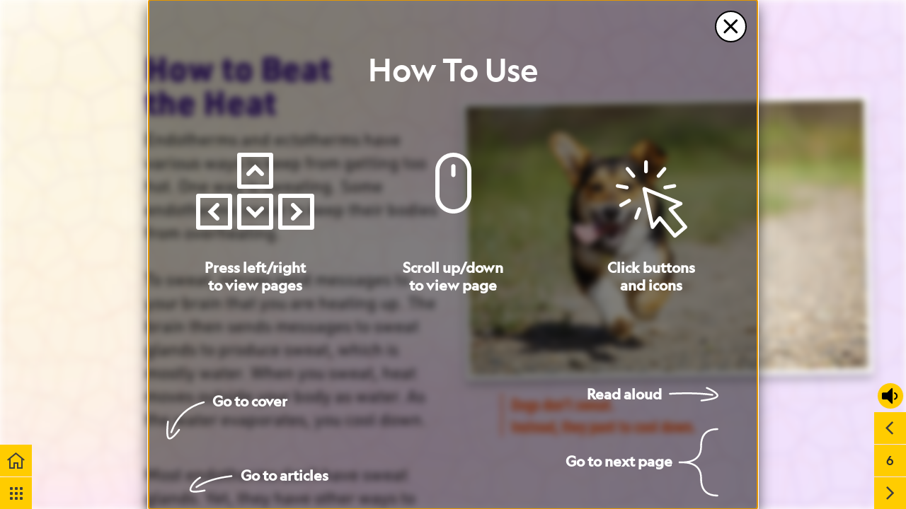

--- FILE ---
content_type: text/html; charset=UTF-8
request_url: https://explorer-mag.nationalgeographic.org/pathfinder_september_2019/keep_it_steady_and_beat_the_heat_and_turn_up_the_heat_and_endotherm_vs_endotherm
body_size: 33984
content:
<!DOCTYPE html><html lang="en"><!--

powered by
         _    _ _____
        | |  | | ____|
        | |__| | |__  _ __ ___   __ _  __ _
        |  __  |___ \| '_ ` _ \ / _` |/ _` |
        | |  | |___) | | | | | | (_| | (_| |
        |_|  |_|____/|_| |_| |_|\__,_|\__, |
                                       __/ |
                       www.h5mag.com  |___/

--><head><script type="text/javascript" src="/system/js/2.14.14D_nswff/ui.js"></script><script type="text/javascript" src="/system/js/2.14.14D_nswff/libs.js" charset="utf-8"></script><script>
		function waitForVariable(variableName) {
			return new Promise(function(resolve, reject) {
				let interval = setInterval(function() {
					let str = variableName.split(".");
					let obj = window;
					for (let i = 0; i < str.length; i++) {
						if (!obj) return null;
						obj = obj[str[i]];
					}

					if (obj) {
						clearInterval(interval);
						resolve();
					}
				}, 30);
			});
		}
	</script><meta charset="utf-8" /><meta name="generator" content="H5mag Version 2.14.14D_nswff" /><script type="text/javascript" class="ie-viewport-fix">(function() {
 if ("-ms-user-select" in document.documentElement.style && navigator.userAgent.match(/IEMobile/)) {
 var msViewportStyle = document.createElement("style");
 msViewportStyle.appendChild(document.createTextNode("@-ms-viewport{width:480px!important}"));
 document.getElementsByTagName("head")[0].appendChild(msViewportStyle);
 }
	})();</script><meta name="viewport" content="width=device-width,initial-scale=1" /><meta name="description" content="How to Beat the Heat How to Turn Up the Heat Endotherm vs. Ectotherm Endotherms and ectotherms have various ways to keep from getting too hot. One way is sweating. Some endotherms sweat to keep their bodies from overheating.  To sweat, nerves send messages to your brain that you are heating up. The brain then sends messages to sweat glands to produce sweat, which is mostly water. When you sweat, heat moves outside your body as water. As the water evaporates, you cool down. Dogs don't sweat.Instead, they pan" /><meta property="og:image" content="https://explorer-mag.nationalgeographic.org/nationalgeographic/pathfinder_september_2019/keep_it_steady_and_beat_the_heat_and_turn_up_the_heat_and_endotherm_vs_endotherm/414734/__screenshot.2048_0_1.jpg" /><meta property="og:image:width" content="960" /><meta property="og:image:height" content="720" /><meta property="og:image:type" content="image/jpeg" /><meta property="og:title" content="Keep It Steady, How to Beat the Heat, How to Turn Up the Heat &amp; Endotherm vs. Ectotherm - Warm Up, Cool Down - Pathfinder September 2019" /><meta property="og:url" content="https://explorer-mag.nationalgeographic.org/pathfinder_september_2019/keep_it_steady_and_beat_the_heat_and_turn_up_the_heat_and_endotherm_vs_endotherm" /><meta property="og:description" content="How to Beat the Heat How to Turn Up the Heat Endotherm vs. Ectotherm Endotherms and ectotherms have various ways to keep from getting too hot. One way is sweating. Some endotherms sweat to keep their bodies from overheating.  To sweat, nerves send messages to your brain that you are heating up. The brain then sends messages to sweat glands to produce sweat, which is mostly water. When you sweat, heat moves outside your body as water. As the water evaporates, you cool down. Dogs don't sweat.Instead, they pan" /><meta name="twitter:card" content="summary_large_image" /><meta name="twitter:url" content="https://explorer-mag.nationalgeographic.org/pathfinder_september_2019/keep_it_steady_and_beat_the_heat_and_turn_up_the_heat_and_endotherm_vs_endotherm" /><meta name="twitter:title" content="Keep It Steady, How to Beat the Heat, How to Turn Up the Heat &amp; Endotherm vs. Ectotherm - Warm Up, Cool Down - Pathfinder September 2019" /><meta name="twitter:image" content="https://explorer-mag.nationalgeographic.org/nationalgeographic/pathfinder_september_2019/keep_it_steady_and_beat_the_heat_and_turn_up_the_heat_and_endotherm_vs_endotherm/414734/__screenshot.2048_0_1.jpg" /><meta name="twitter:description" content="How to Beat the Heat How to Turn Up the Heat Endotherm vs. Ectotherm Endotherms and ectotherms have various ways to keep from getting too hot. One way is sweating. Some endotherms sweat to keep their bodies from overheating.  To sweat, nerves send messages to your brain that you are heating up. The brain then sends messages to sweat glands to produce sweat, which is mostly water. When you sweat, heat moves outside your body as water. As the water evaporates, you cool down. Dogs don't sweat.Instead, they pan" /><link rel="stylesheet" type="text/css" href="/system/css/2.14.14D_nswff/87fecb6b447a/project-print.css" media="print"/><link rel="stylesheet" type="text/css" href="/system/css/2.14.14D_nswff/print.css" media="print"/><link rel="stylesheet" type="text/css" href="/system/css/2.14.14D_nswff/core.css" media="screen"/><style type="text/css" class="inlinecss">*,*:before,*:after{-moz-box-sizing:border-box;-webkit-box-sizing:border-box;box-sizing:border-box;margin:0;padding:0}html{font-size:16px;height:100vh;line-height:1.5em}iframe{border:none;display:block}html,button,input,select,textarea{color:#333;font-family:Helvetica,Arial,sans-serif}a,a:visited,body:not(.nohover,.edit) a:hover{color:#000}body #container #articleBrowser .area-section > a,body #container #articleBrowser .area-section > .h5scroll-wrap > a,body #container #articleBrowser .area-section > .editable > a,a.protolink,.article-mobile-title .title{text-decoration:none}body > .passepartout,html.mobile{bottom:0;left:0;overflow:hidden;position:absolute;right:0;top:0}body.ipad > .passepartout{position:fixed}body:not(.edit).no-zoom .passepartout,body:not(.edit).no-zoom #container,body:not(.edit).no-zoom #container article,figure iframe,.mobile #container{max-height:100%}body.small-portrait.no-zoom #navArticles{max-width:480px}body.small-portrait{bottom:env(safe-area-inset-bottom)}ul,ol{padding-left:1em}.example-for-stylist ul,.example-for-stylist ol{padding-left:0}h1,h2,h3,h4,h5,h6{font-weight:normal}h1{font-size:2rem;line-height:1.1em}h2{font-size:1.6rem;line-height:1.2em} h3{font-size:1.4rem;line-height:1.2em}h4,h5,h6{font-size:1rem;font-weight:bold;line-height:1.3846em}dt{font-weight:bold}dd{margin-bottom:10px}.fullwidthheight{height:100%;width:100%}.clear{clear:both} .hidden,.meta,.nestedtocitem,.nestedtocitem.active,.pageDetails,time.latest-update,time.published,.honp,body.edit #container > .cssNavigator,body.hidden-navigation #container > .cssNavigator,.area.aftereffect > img, .chapter,.article-mobile-title,body.print article .area.instagram,body.print article .area.iframe,body.print article .area.facebook,body.print article .area.soundcloudwidget,body.print article .area.twitterwidget,.articleIndex,.articleSearchIndex,.videoEmbed iframe,.videoFrame .outer,.videoFrame > video,.stretchPosterframe .posterframe.disabled .buttonContainer,.h5-plays-in-view.no-spinner .spinner-node.overlay{display:none}.active,.visible{display:block}figure{display:inline-block;overflow:hidden;vertical-align:top}figure.vrimage{height:300px}.IE8 figure a,.IE9 figure a{display:inline-block}figure.image img{height:auto;max-width:100%;width:100%}body.print article section figure{font-size:0}body.print article section,body.print article img{border-width:0}.feedbackForm .field{color:#3c4257;font-size:10pt;margin-bottom:15px;word-wrap:break-word}.feedbackForm h2{margin-bottom:20px}.feedbackForm .field label{display:inline-block;line-height:20px;margin-bottom:5px;width:100%;word-wrap:break-word}.feedbackForm .field .text-input input{-webkit-appearance:none;border:1px;border-radius:4px;box-shadow:RGBA(60,66,87,0.17) 0px 0px 0px 1px;line-height:15px;padding:8px 12px;width:100%}.feedbackForm .field select{-moz-appearance:none;-webkit-appearance:none;appearance:none;background-color:#FFF;border:1px;border-radius:4px;box-shadow:RGBA(60,66,87,0.17) 0px 0px 0px 1px;cursor:pointer;padding:8px 9px;width:100%}.feedbackForm .field .feedback-select-input::after{background-image:url(/static/img/shared/studio/dropdown-outline-grey.svg);background-position:center center;background-repeat:no-repeat;content:"";display:inline-block;height:25px;margin-left:-30px;margin-top:3px;pointer-events:none;position:absolute;width:30px}.feedbackForm .field textarea{border:1px;border-radius:4px;box-shadow:RGBA(60,66,87,0.17) 0px 0px 0px 1px;padding:8px 9px}.required-info-feedback{font-size:8pt}.feedback-drag-question,.rating-stars ul > li.star,.has-href,.link{cursor:pointer}.feedbackForm .button{border:1px;border-radius:4px;min-height:35px;text-align:center;width:220px}.feedbackForm .green{background:#2ECC71;color:#FFF;font-family:Helvetica,Arial,sans-serif;font-size:16px;height:auto;line-height:normal;margin-bottom:10px;margin-top:10px;min-height:35px;padding-bottom:10px;padding-top:10px;transition:background-color 0.5s,box-shadow 0.5s;width:100%}.feedbackForm .green:hover{background:#2AB764}.stars{margin-top:3px}.rating-list ul{-webkit-user-select:none;list-style-type:none;padding:0;user-select:none}.rating-list ul > li{display:inline-block;font-size:22pt;margin-right:5px}.rating-stars ul > li.star > i.fa{color:#ccc}.star-hover,.rating-like-dislike li:hover{color:#FFCC36}.rating-stars ul > li.star.selected > i.icon-star{color:#FF912C !important}.rating-like-dislike li.selected .like-dislike{background-color:#FF912C}.feedbackForm .highlight-error{box-shadow:RGBA(255,0,0,0.17) 0px 0px 2px 3px !important}.feedbackForm .error{color:red}.checkbox input{box-shadow:none !important}#feedback-form-thank-you{text-align:center;width:100%}.empty-data-element-bg{background-color:#FFF;font-family:'Source Sans Pro','Helvetica','Arial',sans-serif;height:100%;padding:16px;width:100%}.empty-data-information{background-color:#F7F9FC;border:1px dashed #DDE5EE;height:100%;padding:16px}.empty-data-information .placeholder-img{display:block !important;margin-left:auto;margin-right:auto;margin-top:20px}.empty-data-information h4{color:#333333;font-weight:normal;margin-bottom:10px;text-align:center}.empty-data-information select{display:block;font-size:10pt;margin-bottom:10px;margin-left:auto;margin-right:auto;max-width:170px;width:100%}.empty-data-information p{color:#8E8E8E;font-size:9pt;margin-bottom:15px;padding-left:20px;padding-right:20px;text-align:center}.empty-data-information a{color:#41ABD6FF}.empty-data-information a:hover{color:#348aad !important}.like-dislike{background-color:#3c4257;background-repeat:no-repeat;background-size:contain;cursor:pointer;display:block;height:25px;margin-right:10px;width:25px}.custom-icon-like{-webkit-mask:url(/static/img/shared/like.svg) no-repeat center center;-webkit-mask-size:contain;mask:url(/static/img/shared/like.svg) no-repeat center center;mask-size:contain}.custom-icon-dislike{-webkit-mask:url(/static/img/shared/dislike.svg) no-repeat center center;-webkit-mask-size:contain;mask:url(/static/img/shared/dislike.svg) no-repeat center center;mask-size:contain}.custom-checkbox label{-moz-user-select:none;-webkit-box-orient:vertical;-webkit-user-select:none;color:var(--deep-blue);cursor:pointer;height:20px;line-height:1em;overflow:hidden;text-overflow:ellipsis;white-space:nowrap}.custom-checkbox input[type='checkbox']{-moz-appearance:none;-o-appearance:none;-webkit-appearance:none;appearance:none;background-color:#d4d7db;bottom:1px;cursor:pointer;height:20px;margin-right:11px;margin-top:1px;position:relative;vertical-align:middle;width:20px}.custom-checkbox input[type='checkbox']:checked{background-color:#429BC8}.custom-checkbox input[type='checkbox']:checked:before{color:#FFF !important;content:'\2713';display:block;font-family:'system-ui',EmptyFont2;font-size:14px;font-weight:bold;line-height:18px;text-align:center;width:100%}.multiple-choice-answer{align-items:center;display:flex;margin-top:10px}.multiple-choice-answer label{border:#3c4257 1.5pt solid;border-radius:50px;cursor:pointer;display:inline-block;height:23px;width:23px}.multiple-choice-answer input[type="radio"]{-moz-appearance:none;-webkit-appearance:none;appearance:none;background-clip:content-box;border:#274779FF 1.2pt solid;border-radius:50px;cursor:pointer;display:inline-block;flex:none;height:20px;padding:2px;width:20px}.multiple-choice-answer input[type="radio"]:checked{background-color:#274779FF}.multiple-choice-answer p{display:inline-block;margin-left:20px}@keyframes h5-rotate-fully{0%}25%{opacity:0.7}100%{transform:rotate(360deg)}#container > .cssNavigator{background-color:black;bottom:0;height:45px;position:absolute;width:100%}#container > .cssNavigator .home{background:url(/static/img/theme/dark/navigation-bar.svg) 0 -45px no-repeat;display:inline-block;height:45px;margin-left:20px;width:45px}#container > .cssNavigator .prev{background:url(/static/img/theme/dark/navigation-bar.svg) -180px -45px no-repeat;display:block;height:45px;position:absolute;right:75px;top:0;width:45px}#container > .cssNavigator .next{background:url(/static/img/theme/dark/navigation-bar.svg) -225px -45px no-repeat;height:45px;position:absolute;right:20px;top:0;width:45px}#container > .cssNavigator .logo{background:url(/static/img/theme/dark/navigation-bar.svg) -270px -45px no-repeat;height:45px;left:50%;margin-left:-23px;position:absolute;top:0;width:45px}body.top-navigation #container > .cssNavigator{bottom:auto;top:0px}body.theme-light #container > .cssNavigator{background-color:#FFF;color:#979797}body.theme-light #container > .cssNavigator .home,body.theme-light #container > .cssNavigator .logo,body.theme-light #container > .cssNavigator .next,body.theme-light #container > .cssNavigator .prev{background-image:url(/static/img/theme/light/navigation-bar.svg)}body.theme-medium #container > .cssNavigator{background-color:#eee;color:#505050}body.theme-medium #container > .cssNavigator .home,body.theme-medium #container > .cssNavigator .logo,body.theme-medium #container > .cssNavigator .next,body.theme-medium #container > .cssNavigator .prev{background-image:url(/static/img/theme/medium/navigation-bar.svg)}:root{--min-popup-border-offset:20px;--studio-sprite:url(/static/img/shared/studio/studio-sprite24.svg)}.theme-light{--navigation-background-color:#FFF;--navigation-background-image:url('/static/img/theme/light/navigation-bar.svg');--navigation-icon-color:#545454;--navigation-icon-color-active:#272727;--navigation-icon-color-disabled:#ACACAC}.overlay-navigation.theme-light{--navigation-background-color:rgba(255,255,255,0.5)}.IE8.theme-light{--navigation-background-image:url('/static/img/theme/light/navigation-bar.png')}.theme-medium{--navigation-background-color:#EEE;--navigation-background-image:url('/static/img/theme/medium/navigation-bar.svg');--navigation-icon-color:#545454;--navigation-icon-color-active:#272727;--navigation-icon-color-disabled:#ACACAC}.overlay-navigation.theme-medium{--navigation-background-color:rgba(238,238,238,0.5)}.IE8.theme-medium{--navigation-background-image:url('/static/img/theme/medium/navigation-bar.png')}.theme-dark{--navigation-background-color:#000;--navigation-background-image:url('/static/img/theme/dark/navigation-bar.svg');--navigation-icon-color:#979797;--navigation-icon-color-active:#FFFFFF;--navigation-icon-color-disabled:#3E3E3E}.overlay-navigation.theme-dark{--navigation-background-color:rgba(0,0,0,0.5)}.IE8.theme-dark{--navigation-background-image:url('/static/img/theme/dark/navigation-bar.png')}.theme-custom{--navigation-background-color:rgb(255,204,0);--navigation-background-image:url('/system/resources/images/navigation-bar-nationalgeographic-9b763fc97036d2068617d213d0bae6f3478ff6c6.svg');--navigation-icon-color:rgb(62,62,62);--navigation-icon-color-active:#FFFFFF;--navigation-icon-color-disabled:rgb(162,146,82)}.overlay-navigation.theme-custom{--navigation-background-color:rgb(255,204,0)}.IE8.theme-custom{--navigation-background-image:url('/system/resources/images/navigation-bar-nationalgeographic-9b763fc97036d2068617d213d0bae6f3478ff6c6.png')}html{--navigation-height:45px}@viewport{height:extend-to-zoom 600px;width:extend-to-zoom 500px}html{background-color:rgb(216,216,216);min-height:100%;touch-action:pan-y pinch-zoom double-tap-zoom}html *{touch-action:pan-y pinch-zoom double-tap-zoom}.area-section,#articleIndex,#articleSearchIndex{-webkit-overflow-scrolling:touch}body.iphone .area-root > *,body.iphone #articleIndex > *,body.iphone #articleSearchIndex > *{-webkit-transform:translate3d(0,0,0)}body{-moz-osx-font-smoothing:grayscale;-webkit-font-smoothing:antialiased;background-color:rgb(216,216,216)}body{overflow-x:hidden;overflow-y:hidden}iframe{max-width:100%;width:100%}.navArticles *:focus{outline:none}body.active-keyboard-navigation *:focus,body.active-keyboard-navigation figure:focus-within{outline:Highlight auto 1px;outline:-webkit-focus-ring-color auto 1px}body:not(.active-keyboard-navigation) .h5scroll-wrap:focus,body:not(.active-keyboard-navigation) .area-root:focus,body:not(.active-keyboard-navigation) article:focus,[tabindex="-1"]:focus{outline:0 !important}#container{-moz-transform-origin:0 0;-ms-transform-origin:0 0;-webkit-transform-origin:0 0;overflow:hidden;position:absolute;transform-origin:0 0;z-index:0}body.hide_scrollbars_while_loading #container,body>#loader.removed,body>#editLoader.removed{opacity:0}#container.bigzoom{-moz-font-smoothing:antialiased;-ms-font-smoothing:antialiased;-webkit-font-smoothing:antialiased;font-smoothing:antialiased}#articleBrowser{bottom:var(--navigation-height);overflow:hidden;position:absolute;top:0;width:100%}body.no-zoom #articleBrowser{max-height:calc(100% - var(--navigation-height))}.top-navigation #articleBrowser{bottom:0;top:var(--navigation-height)}#articles{-webkit-transform:translate3d('1px',0,0);-webkit-transition-duration:0.5s;-webkit-transition-property:-webkit-transform;-webkit-transition-timing-function:ease-out;bottom:0;overflow:clip;position:absolute;top:0;width:100%}article{-moz-transform-style:preserve-3d;-ms-transform-style:preserve-3d;-webkit-transform:translate3d('1px',0,0);-webkit-transform-style:preserve-3d;background:#fff;height:100%;overflow:hidden;position:absolute;transform-style:preserve-3d}article > .wrapper,.stretchPosterframe .buttonPlay,.videoEmbedPosterframe .posterframe img{width:100%}article .area{background-position:center center;background-repeat:no-repeat;background-size:cover}body.mobile.iphone .append-here,body.small-portrait div#container,.h5-vertical-video .scaler{height:100%}article .area > section:has(ul,ol),article .area > .append-here,article .area > .protolink,article .area > .protolink > .append-here,article .area > .h5scroll-wrap > .append-here,article .area > .h5scroll-wrap > .protolink,article .area > .h5scroll-wrap > .protolink > .append-here{display:flow-root;height:100%}body.no-flow-root article .area > .append-here,body.no-flow-root article .area > .protolink,body.no-flow-root article .area > .protolink > .append-here,body.no-flow-root article .area > .h5scroll-wrap > .append-here,body.no-flow-root article .area > .h5scroll-wrap > .protolink,body.no-flow-root article .area > .h5scroll-wrap > .protolink > .append-here{; padding-top:1px;display:block;height:100%;margin-top:-1px} body.IE .area > .protolink,body.IE .area > .protolink > .append-here{margin-top:0;padding-top:0}.area-root img{display:inline-block;height:auto;max-width:100%;width:auto}.area.aftereffect img,article .area.instagram iframe{height:100%;width:100%}.area.aftereffect .append-here,.area.aftereffect .append-here .h5-ae-animation-container{height:100%;position:relative;width:100%}.inset,.textbox.inset{background-color:#ddd;padding:15px;width:240px}.inset h2,.inset h3,.inset h4,.inset h5,.inset h6{margin:0 0 10px 0}.topleft{left:0;top:0}.topcenter{top:0}.topright{right:0;top:0}.middleleft{left:0}.middleright{right:0}.bottomleft{bottom:0;left:0}.bottomcenter{bottom:0}.bottomright{bottom:0;right:0}.area-root{height:100%;overflow-x:hidden;overflow-y:auto;position:relative}.floatLeft{float:left;margin:0 20px 20px 0}.floatRight{float:right;margin:0 0 20px 20px}.clear{clear:both}.clearLeft{clear:left}.clearRight{clear:right}body{background-color:rgb(216,216,216)}#galleryContainer{height:85%;max-height:744px;max-width:1152px;opacity:0;overflow:hidden;position:absolute;top:0;width:85%;z-index:100}#articles{overflow:clip}article{display:block;position:relative}.body{overflow:auto}.cover .body{position:absolute}.cover .body.top{height:100%;left:0px;top:0px;width:100%}body.small-landscape-pseudo div#container{width:100%}body.small-portrait{-moz-text-size-adjust:none;-ms-text-size-adjust:100%;-webkit-text-size-adjust:none;background:#fff;bottom:0;display:block;font-size:1em;left:0;position:fixed;right:0;text-align:left;text-size-adjust:none;top:0}.article-mobile-title{background-color:#fff;border-bottom:1px solid #ddd;min-height:40px;overflow:hidden;padding:4px 4%}.article-mobile-title .toc{-webkit-mask-box-image:url(/static/img/mobile/icon-toc.png);background-color:rgba(0,0,0,0.6);background-size:100%;display:block;float:right;height:21px;margin-left:10px;margin-top:4px;mask-box-image:url(/static/img/mobile/icon-toc.png);text-indent:-9999em;width:21px}.article-mobile-title .toc.disabled{background-color:#e5e3e1}.article-mobile-title .title .editionTitle{display:inline-block;line-height:32px}.article-mobile-title .icon{height:32px;margin:4px 10px 4px 0;vertical-align:top;width:auto}.ie_basic_image_width_test{width:6px}.block_scroll{overflow:hidden !important;overflow-x:hidden !important;overflow-y:hidden !important}body #container #articleBrowser .area.textbox > section > p:last-child,body #container #articleBrowser .area.textbox > a > section > p:last-child{margin-bottom:0}.spinner-node.overlay{background:black;background-color:rgba(0,0,0,0.3);left:0;position:absolute;top:0;z-index:1}article .area.iframe{height:300px;height:300px}article .area.iframe .blockwrapper > a{background-color:white;display:flex;flex-direction:column;height:100%;justify-content:center;outline:3px #c9c9c9 dashed;outline-offset:-15px;padding:30px;text-align:center;text-decoration:none;width:100%}article .area.iframe .blockwrapper > a p.link{margin:0;text-decoration:underline}article .area.iframe .blockwrapper > a span.warning{background-color:white;color:#c9c9c9;display:inline-block;font-size:12px;margin-top:10px;text-decoration:none !important}html{--toc-active-background-color:#333;--toc-active-font-color:#fff;--toc-background-color:#eee;--toc-font:"Helvetica","Arial",sans-serif;--toc-font-color:#000;--toc-font-size:16px;--toc-font-weight:normal;--toc-hover-background-color:#ccc;--toc-hover-font-color:#000;--toc-line-color:#ccc}.articleListing{display:block;max-height:800px;overflow:scroll;position:absolute;top:-1000px}#articleIndex,#articleSearchIndex{background-color:var(--toc-background-color);display:none;left:0;overflow-x:hidden;overflow-y:auto;position:absolute;top:0;width:300px;z-index:20}#articleSearchIndex{z-index:25}#articleIndex li:not(.hidden),#articleSearchIndex li:not(.hidden){display:block;font-size:var(--toc-font-size);font-weight:var(--toc-font-weight);height:70px;list-style-type:none}#container #articleIndex ul li,#container #articleSearchIndex ul li{font-family:var(--toc-font)}#articleIndex li.nesting-level-2,#articleSearchIndex li.nesting-level-2{display:none}#articleIndex li a,#articleSearchIndex li a{border-bottom:solid 1px var(--toc-line-color);color:var(--toc-font-color);display:block;height:100%}body:not(.nohover) #articleIndex li:not(.active) a:hover,body:not(.nohover) #articleSearchIndex li:not(.active) a:hover{background-color:var(--toc-hover-background-color);color:var(--toc-hover-font-color)}#articleIndex li.active a,#articleSearchIndex li.active a{background-color:var(--toc-active-background-color);color:var(--toc-active-font-color);cursor:default}#articleIndex li a .imagecontainer,#articleSearchIndex li a .imagecontainer{background-position:center center;background-repeat:no-repeat;background-size:cover;display:inline-block;height:100%;overflow:hidden;vertical-align:middle;width:30%}#articleIndex li a .text,#articleSearchIndex li a .text{display:inline-block;max-height:100%;overflow:hidden;padding:0 15px;text-overflow:ellipsis;vertical-align:middle;width:70%}#articleOverlay{background-color:#000;bottom:45px;display:none;left:0;opacity:0;position:absolute;right:0;top:0;z-index:5}.top-navigation #articleOverlay{bottom:0;top:45px}.overlay-navigation #articleOverlay,.hidden-navigation #articleOverlay{bottom:0;top:0}body:not(.edge) video[controls]{transform:translateZ(0)}.videoEmbed{display:none;margin-left:50%;position:absolute;top:20%;width:70%;z-index:100}.videoEmbedPosterframe{background:#f5f5f5;cursor:pointer;height:auto;margin-bottom:0;padding:20px}.videoEmbedPosterframe.uploaded{cursor:default;z-index:0}.videoEmbedPosterframe img{display:block;margin:0}.videoEmbedPosterframe .posterframe{display:grid;float:left;grid-template-areas:"video";height:auto;margin-right:10px;overflow:hidden;position:relative;text-align:center;width:110px}.videoEmbedPosterframe .posterframe > *{grid-area:video}.videoEmbedPosterframe .buttonPlay{left:0;position:absolute;top:35%}.videoEmbedPosterFrame .buttonContainer,.stretchPosterframe .buttonContainer{height:30%;position:absolute;text-align:center;top:35%;width:100%}.videoEmbedPosterFrame .buttonContainer button{background:none;border:none;height:100%}.videoEmbedPosterFrame .buttonContainer img.buttonPlay{display:inline;height:100%;max-height:100%;position:static;width:auto}.videoEmbedPosterframe .posterframe > .video-js{padding-top:initial;position:absolute}.videoEmbedPosterframe .mp4video{display:none;height:auto;width:100%}.stretchPosterframe{background:transparent;padding:0}.stretchPosterframe .posterframe{float:none;height:100%;margin-right:0;width:100%}.stretchPosterframe .posterframe.disabled::after{background-color:rgba(212,212,212,0.7);bottom:0;content:'';cursor:default;left:0;position:absolute;right:0;top:0}.stretchPosterframe .buttonContainer button{aspect-ratio:1/1;background:none;border:none;height:100%}.stretchPosterframe .buttonContainer img.buttonPlay{background-image:url('/static/img/shared/video-playbutton.svg');background-position:center;background-repeat:no-repeat;background-size:contain;display:inline;height:100%;max-height:100%;position:static;width:100%}.stretchPosterframe .posterFrame{height:auto;width:100%}.h5-vertical-video .scaler .posterFrame{height:100%;object-fit:cover}body.medium-landscape .videoEmbedPosterframe.uploaded.autoplay .posterframe img,body.medium-portrait .videoEmbedPosterframe.uploaded.mp-autoplay .posterframe img,body.small-portrait .videoEmbedPosterframe.uploaded.sp-autoplay .posterframe img{left:0;position:absolute;top:0;z-index:1}body.medium-landscape.take-screenshot .videoEmbedPosterframe.uploaded.autoplay .posterframe img,body.medium-portrait.take-screenshot .videoEmbedPosterframe.uploaded.mp-autoplay .posterframe img,body.small-portrait.take-screenshot .videoEmbedPosterframe.uploaded.sp-autoplay .posterframe img{z-index:0}.videoEmbedPosterframe .posterframe table td img{width:auto}body.hide_scrollbars_while_loading{height:100%;overflow:hidden;width:100%}body>#loader,body>#editLoader{background:#d8d8d8;height:100%;left:0;opacity:1;position:fixed;top:0;transition:opacity 0.3s ease-in;width:100%;z-index:10000}body>#loader{background:rgb(0,0,0)}body>#editLoader{background:#d8d8d8}body>#loader .spinner,body>#editLoader .spinner{border-radius:100%;display:block;height:220px;left:50%;margin:-110px 0 0 -110px;overflow:hidden;position:absolute;top:50%;width:220px}body>#loader .spinner,body>#editLoader .spinner,body>#loader .logo,body>#editLoader .logo{background-color:white}body>#loader .spinner > div,body>#editLoader .spinner > div{-webkit-animation:h5-rotate-fully 1.0s infinite linear;animation:h5-rotate-fully 1.0s infinite linear;background-clip:padding-box;background-size:100% 100%;border:1px rgba(255,255,255,0) solid;border-radius:100%;height:208px;left:50%;margin:-104px 0 0 -104px;overflow:hidden;position:absolute;top:50%;width:208px}img.spinner{-webkit-animation:h5-rotate-fully 1.0s infinite linear;animation:h5-rotate-fully 1.0s infinite linear}body>#loader .logo,body>#editLoader .logo{border-radius:50%;height:196px;left:50%;line-height:180px;margin:-98px 0 0 -98px;position:absolute;text-align:center;top:50%;width:196px;z-index:1}body.IE8>#loader .circle,body.IE9>#loader .circle{background-color:transparent;background-image:url(/static/img/desktop/ie_spinner_background.png);display:block;height:220px;left:50%;margin:-110px 0 0 -110px;overflow:hidden;position:absolute;top:50%;width:220px}body.IE8>#loader .circle .logo,body.IE9>#loader .circle .logo{background-color:transparent;border-radius:0}body.IE8>#loader .circle .spinnerImage,body.IE9>#loader .circle .spinnerImage{bottom:18px;left:50%;margin-left:-12px;position:absolute}body>#loader .logo img,body>#editLoader .logo img{-ms-transform:translate(-50%,-50%);-webkit-transform:translate(-50%,-50%);border:0;height:auto;left:50%;max-height:100px;max-width:140px;position:absolute;top:50%;transform:translate(-50%,-50%);width:auto} html{--navigation-height:0px};body.edit.medium-landscape{--visible-artboard-width:1280px;--visible-artboard-height:720px;--bleed-offset-left:0px;--bleed-offset-right:0px;--bleed-offset-top:0px}body.edit.medium-landscape .container{min-width:1280px;min-height:720px}body.edit.medium-landscape #container{width:1280px;height:720px}body.edit.hidebleed.medium-landscape{--visible-artboard-width:960px;--visible-artboard-height:720px;--bleed-offset-left:160px;--bleed-offset-right:160px;--bleed-offset-top:0px}body.edit.hidebleed.medium-landscape #container{width:960px;height:720px}body.edit.hidebleed.medium-landscape #articleBrowser{width:1280px;height:720px;top:-0px;left:-160px} @media screen and (min-width:481px) and (min-height:400px) and (orientation:landscape){:root{--visible-artboard-width:1280px;--visible-artboard-height:720px;--bleed-offset-left:160px;--bleed-offset-right:160px}#container{width:1280px;height:720px;margin:0}body.edit #container{height:720px}body.noscript #container{top:50%;left:50%;margin-top:-360px;margin-left:-640px}body #articleBrowser{height:720px}body.edit #articleBrowser{height:auto}body.mobile #articleBrowser,body.ipad #articleBrowser{max-height:calc(100% - 0px)}#container > .cssNavigator .home{margin-left:148px}#container > .cssNavigator .prev{right:203px}#container > .cssNavigator .next{right:148px}} body.edit.medium-portrait{--visible-artboard-width:768px;--visible-artboard-height:1024px;--bleed-offset-left:0px;--bleed-offset-right:0px;--bleed-offset-top:0px}body.edit.medium-portrait .container{min-width:768px;min-height:1024px}body.edit.medium-portrait #container{width:768px;height:1024px}body.edit.hidebleed.medium-portrait{--visible-artboard-width:768px;--visible-artboard-height:820px;--bleed-offset-left:0px;--bleed-offset-right:0px;--bleed-offset-top:0px}body.edit.hidebleed.medium-portrait #container{width:768px;height:820px}body.edit.hidebleed.medium-portrait #articleBrowser{width:768px;height:1024px;top:-0px;left:-0px} @media screen and (min-width:481px) and (min-height:480px) and (orientation:portrait){:root{--visible-artboard-width:768px;--visible-artboard-height:1024px;--bleed-offset-left:0px;--bleed-offset-right:0px}#container{width:768px;height:1024px;margin:0}body.edit #container{height:1024px}body.noscript #container{top:50%;left:50%;margin-top:-512px;margin-left:-384px}} body.edit.small-portrait{--visible-artboard-width:480px;--visible-artboard-height:710px;--bleed-offset-left:0px;--bleed-offset-right:0px;--bleed-offset-top:0px}body.edit.small-portrait .container{min-width:480px;min-height:710px}body.edit.small-portrait #container{width:480px;height:710px} @media screen and (max-width:480px),(min-width:481px) and (max-height:399px) and (orientation:landscape){:root{--visible-artboard-width:480px;--visible-artboard-height:710px;--bleed-offset-left:0px;--bleed-offset-right:0px}#container{width:480px;height:710px;margin:0}body.edit #container{height:710px}body.noscript #container{top:50%;left:50%;margin-top:-355px;margin-left:-240px}} body.medium-landscape #container .popup-window.popstyle_SECTION_Popup,body.medium-portrait #container .popup-window.popstyle_SECTION_Popup,body.small-portrait #container .popup-window.popstyle_SECTION_Popup,body.print #container .popup-window.popstyle_SECTION_Popup{box-shadow:0 16px 22px rgba(0,0,0,0.25)}body.medium-landscape #container .popup-window.popstyle_SECTION_Popup .close,body.medium-portrait #container .popup-window.popstyle_SECTION_Popup .close,body.small-portrait #container .popup-window.popstyle_SECTION_Popup .close,body.print #container .popup-window.popstyle_SECTION_Popup .close{background-image:url(/nationalgeographic/master_edition/master-presets/93/icon_close_normal.svg)}body.medium-landscape.IE #container .popup-window.popstyle_SECTION_Popup .close{background-image:url(/nationalgeographic/master_edition/master-presets/93/icon_close_normal.1024_0_1.png)}body.medium-landscape #container .area.textbox.style_TEXT_Body,body.print #container .area.textbox.style_TEXT_Body{margin-bottom:20px}body.medium-landscape #container .area.textbox.style_TEXT_Body P,body.medium-landscape #container .area.textbox.style_TEXT_Body UL,body.medium-landscape #container .area.textbox.style_TEXT_Body OL,body.medium-landscape #container .area.textbox.style_TEXT_Body TABLE,body.print #container .area.textbox.style_TEXT_Body P,body.print #container .area.textbox.style_TEXT_Body UL,body.print #container .area.textbox.style_TEXT_Body OL,body.print #container .area.textbox.style_TEXT_Body TABLE,body.medium-portrait #container .area.textbox.style_TEXT_Body P,body.medium-portrait #container .area.textbox.style_TEXT_Body UL,body.medium-portrait #container .area.textbox.style_TEXT_Body OL,body.medium-portrait #container .area.textbox.style_TEXT_Body TABLE{color:rgb(0,0,0);font-family:'urw-din';font-size:24px;font-weight:normal;line-height:1.4;text-align:left}body.small-portrait #container .area.textbox.style_TEXT_Body P,body.small-portrait #container .area.textbox.style_TEXT_Body UL,body.small-portrait #container .area.textbox.style_TEXT_Body OL,body.small-portrait #container .area.textbox.style_TEXT_Body TABLE{color:rgb(0,0,0);font-family:'urw-din';font-size:24px;font-weight:normal;line-height:1.4}body.medium-landscape #container .area.textbox.style_TEXT_Beforeyouread P,body.medium-landscape #container .area.textbox.style_TEXT_Beforeyouread UL,body.medium-landscape #container .area.textbox.style_TEXT_Beforeyouread OL,body.medium-landscape #container .area.textbox.style_TEXT_Beforeyouread TABLE,body.medium-landscape #container .area.textbox.style_TEXT_Beforeyouread BLOCKQUOTE,body.print #container .area.textbox.style_TEXT_Beforeyouread P,body.print #container .area.textbox.style_TEXT_Beforeyouread UL,body.print #container .area.textbox.style_TEXT_Beforeyouread OL,body.print #container .area.textbox.style_TEXT_Beforeyouread TABLE,body.print #container .area.textbox.style_TEXT_Beforeyouread BLOCKQUOTE,body.medium-portrait #container .area.textbox.style_TEXT_Beforeyouread P,body.medium-portrait #container .area.textbox.style_TEXT_Beforeyouread UL,body.medium-portrait #container .area.textbox.style_TEXT_Beforeyouread OL,body.medium-portrait #container .area.textbox.style_TEXT_Beforeyouread TABLE,body.small-portrait #container .area.textbox.style_TEXT_Beforeyouread P,body.small-portrait #container .area.textbox.style_TEXT_Beforeyouread UL,body.small-portrait #container .area.textbox.style_TEXT_Beforeyouread OL,body.small-portrait #container .area.textbox.style_TEXT_Beforeyouread TABLE{color:rgb(255,255,255);font-family:'urw-din';font-size:16px;font-weight:500;text-transform:uppercase}body.medium-portrait #container .area.textbox.style_TEXT_Beforeyouread BLOCKQUOTE,body.small-portrait #container .area.textbox.style_TEXT_Beforeyouread BLOCKQUOTE{font-family:'urw-din';font-size:16px;font-weight:500;text-transform:uppercase}body.medium-landscape #container .area.headline.style_HEADER_TitlesChapter1,body.medium-portrait #container .area.headline.style_HEADER_TitlesChapter1,body.small-portrait #container .area.headline.style_HEADER_TitlesChapter1,body.print #container .area.headline.style_HEADER_TitlesChapter1{margin-bottom:12px}body.medium-landscape #container .area.headline.style_HEADER_TitlesChapter1 H1,body.medium-portrait #container .area.headline.style_HEADER_TitlesChapter1 H1,body.small-portrait #container .area.headline.style_HEADER_TitlesChapter1 H1,body.print #container .area.headline.style_HEADER_TitlesChapter1 H1{color:rgb(61,23,134);font-family:'urw-din';font-size:48px;font-weight:900;line-height:1}body.medium-landscape #container .area.textbox.style_TEXT_QuoteChapter1,body.print #container .area.textbox.style_TEXT_QuoteChapter1{border-color:rgb(255,84,10);border-style:solid;border-width:0 0 0 2px;margin-bottom:21px;margin-top:21px;padding-left:12px;width:259px}body.medium-landscape #container .area.textbox.style_TEXT_QuoteChapter1 P,body.medium-landscape #container .area.textbox.style_TEXT_QuoteChapter1 UL,body.medium-landscape #container .area.textbox.style_TEXT_QuoteChapter1 OL,body.medium-landscape #container .area.textbox.style_TEXT_QuoteChapter1 TABLE,body.medium-portrait #container .area.textbox.style_TEXT_QuoteChapter1 P,body.medium-portrait #container .area.textbox.style_TEXT_QuoteChapter1 UL,body.medium-portrait #container .area.textbox.style_TEXT_QuoteChapter1 OL,body.medium-portrait #container .area.textbox.style_TEXT_QuoteChapter1 TABLE,body.print #container .area.textbox.style_TEXT_QuoteChapter1 P,body.print #container .area.textbox.style_TEXT_QuoteChapter1 UL,body.print #container .area.textbox.style_TEXT_QuoteChapter1 OL,body.print #container .area.textbox.style_TEXT_QuoteChapter1 TABLE,body.small-portrait #container .area.textbox.style_TEXT_QuoteChapter1 P,body.small-portrait #container .area.textbox.style_TEXT_QuoteChapter1 UL,body.small-portrait #container .area.textbox.style_TEXT_QuoteChapter1 OL,body.small-portrait #container .area.textbox.style_TEXT_QuoteChapter1 TABLE{color:rgb(255,84,10);font-family:'urw-din-condensed';font-size:24px;font-weight:bold;line-height:1.3}body.medium-portrait #container .area.textbox.style_TEXT_QuoteChapter1{border-color:rgb(255,84,10);border-style:solid;border-width:0 0 0 2px;margin-bottom:21px;margin-top:21px;padding-left:12px;width:250px}body.small-portrait #container .area.textbox.style_TEXT_QuoteChapter1{border-color:rgb(255,84,10);border-style:solid;border-width:0 0 0 2px;margin-bottom:21px;margin-top:21px;padding-left:12px}body.medium-landscape #container .area.headline.style_HEADER_TitlesChapter2,body.medium-portrait #container .area.headline.style_HEADER_TitlesChapter2,body.small-portrait #container .area.headline.style_HEADER_TitlesChapter2,body.print #container .area.headline.style_HEADER_TitlesChapter2{margin-bottom:12px}body.medium-landscape #container .area.headline.style_HEADER_TitlesChapter2 H1,body.medium-portrait #container .area.headline.style_HEADER_TitlesChapter2 H1,body.small-portrait #container .area.headline.style_HEADER_TitlesChapter2 H1,body.print #container .area.headline.style_HEADER_TitlesChapter2 H1{color:rgb(221,33,73);font-family:'urw-din';font-size:48px;font-weight:900;line-height:1}body.medium-portrait #container .area.textbox.style_TEXT_QuoteChapter2{border-color:rgb(223,77,0);border-style:solid;border-width:0 0 0 2px;margin-bottom:21px;margin-top:21px;padding-left:12px;width:auto}body.medium-portrait #container .area.textbox.style_TEXT_QuoteChapter2 P,body.medium-portrait #container .area.textbox.style_TEXT_QuoteChapter2 UL,body.medium-portrait #container .area.textbox.style_TEXT_QuoteChapter2 OL,body.medium-portrait #container .area.textbox.style_TEXT_QuoteChapter2 TABLE,body.small-portrait #container .area.textbox.style_TEXT_QuoteChapter2 P,body.small-portrait #container .area.textbox.style_TEXT_QuoteChapter2 UL,body.small-portrait #container .area.textbox.style_TEXT_QuoteChapter2 OL,body.small-portrait #container .area.textbox.style_TEXT_QuoteChapter2 TABLE{color:rgb(223,77,0);font-family:'urw-din-condensed';font-size:24px;font-weight:bold;line-height:1.3}body.medium-landscape #container .area.textbox.style_TEXT_QuoteChapter2,body.small-portrait #container .area.textbox.style_TEXT_QuoteChapter2,body.print #container .area.textbox.style_TEXT_QuoteChapter2{border-color:rgb(223,77,0);border-style:solid;border-width:0 0 0 2px;margin-bottom:21px;margin-left:0px;margin-top:21px;padding-left:12px;width:auto}body.medium-landscape #container .area.textbox.style_TEXT_QuoteChapter2 P,body.medium-landscape #container .area.textbox.style_TEXT_QuoteChapter2 UL,body.medium-landscape #container .area.textbox.style_TEXT_QuoteChapter2 OL,body.medium-landscape #container .area.textbox.style_TEXT_QuoteChapter2 TABLE,body.print #container .area.textbox.style_TEXT_QuoteChapter2 P,body.print #container .area.textbox.style_TEXT_QuoteChapter2 UL,body.print #container .area.textbox.style_TEXT_QuoteChapter2 OL,body.print #container .area.textbox.style_TEXT_QuoteChapter2 TABLE{color:rgb(223,77,0);font-family:'urw-din-condensed';font-size:24px;font-weight:600;line-height:1.3}body.medium-portrait #container .area.textbox.style_TEXT_Annotation P,body.medium-portrait #container .area.textbox.style_TEXT_Annotation UL,body.medium-portrait #container .area.textbox.style_TEXT_Annotation OL,body.medium-portrait #container .area.textbox.style_TEXT_Annotation TABLE,body.print #container .area.textbox.style_TEXT_Annotation P,body.print #container .area.textbox.style_TEXT_Annotation UL,body.print #container .area.textbox.style_TEXT_Annotation OL,body.print #container .area.textbox.style_TEXT_Annotation TABLE,body.medium-landscape #container .area.textbox.style_TEXT_Annotation P,body.medium-landscape #container .area.textbox.style_TEXT_Annotation UL,body.medium-landscape #container .area.textbox.style_TEXT_Annotation OL,body.medium-landscape #container .area.textbox.style_TEXT_Annotation TABLE{color:rgb(255,255,255);font-family:'urw-din';font-size:24px;font-weight:500;line-height:1}body.small-portrait #container .area.textbox.style_TEXT_Annotation P,body.small-portrait #container .area.textbox.style_TEXT_Annotation UL,body.small-portrait #container .area.textbox.style_TEXT_Annotation OL,body.small-portrait #container .area.textbox.style_TEXT_Annotation TABLE{color:rgb(255,255,255);font-family:'urw-din';font-size:27px;font-weight:500;line-height:1}body.print #container .area.headline.style_HEADER_TitlesChapter3,body.medium-landscape #container .area.headline.style_HEADER_TitlesChapter3,body.medium-portrait #container .area.headline.style_HEADER_TitlesChapter3,body.small-portrait #container .area.headline.style_HEADER_TitlesChapter3{margin-bottom:12px}body.print #container .area.headline.style_HEADER_TitlesChapter3 H1,body.medium-landscape #container .area.headline.style_HEADER_TitlesChapter3 H1,body.medium-portrait #container .area.headline.style_HEADER_TitlesChapter3 H1,body.small-portrait #container .area.headline.style_HEADER_TitlesChapter3 H1{color:rgb(44,0,255);font-family:'urw-din';font-size:48px;font-weight:900;line-height:1}body.medium-portrait #container .area.textbox.style_TEXT_QuoteChapter3{border-color:rgb(167,53,232);border-style:solid;border-width:0 0 0 2px;margin-bottom:21px;margin-top:21px;padding-left:12px;width:234px}body.medium-portrait #container .area.textbox.style_TEXT_QuoteChapter3 P,body.medium-portrait #container .area.textbox.style_TEXT_QuoteChapter3 UL,body.medium-portrait #container .area.textbox.style_TEXT_QuoteChapter3 OL,body.medium-portrait #container .area.textbox.style_TEXT_QuoteChapter3 TABLE,body.print #container .area.textbox.style_TEXT_QuoteChapter3 P,body.print #container .area.textbox.style_TEXT_QuoteChapter3 UL,body.print #container .area.textbox.style_TEXT_QuoteChapter3 OL,body.print #container .area.textbox.style_TEXT_QuoteChapter3 TABLE,body.medium-landscape #container .area.textbox.style_TEXT_QuoteChapter3 P,body.medium-landscape #container .area.textbox.style_TEXT_QuoteChapter3 UL,body.medium-landscape #container .area.textbox.style_TEXT_QuoteChapter3 OL,body.medium-landscape #container .area.textbox.style_TEXT_QuoteChapter3 TABLE,body.small-portrait #container .area.textbox.style_TEXT_QuoteChapter3 P,body.small-portrait #container .area.textbox.style_TEXT_QuoteChapter3 UL,body.small-portrait #container .area.textbox.style_TEXT_QuoteChapter3 OL,body.small-portrait #container .area.textbox.style_TEXT_QuoteChapter3 TABLE{color:rgb(167,53,232);font-family:'urw-din-condensed';font-size:24px;font-weight:bold;line-height:1.3}body.print #container .area.textbox.style_TEXT_QuoteChapter3,body.medium-landscape #container .area.textbox.style_TEXT_QuoteChapter3,body.small-portrait #container .area.textbox.style_TEXT_QuoteChapter3{border-color:rgb(167,53,232);border-style:solid;border-width:0 0 0 2px;margin-bottom:21px;margin-top:21px;padding-left:12px}body.print #container .style_SECTION_lavanumbers{background-color:rgba(255,255,255,0.2);border-color:rgb(255,255,255);border-radius:50%;border-style:solid;border-width:2px;height:26.84px;margin-right:10px;vertical-align:top;width:26.84px}body.small-portrait #container .style_SECTION_lavanumbers{background-color:rgba(255,255,255,0.2);border-color:rgb(255,255,255);border-radius:50px;border-style:solid;border-width:2px;height:30px;margin-right:10px;padding-left:7px;vertical-align:top;width:30px}body.medium-landscape #container .style_SECTION_lavanumbers{background-color:rgba(255,255,255,0.2);border-color:rgb(255,255,255);border-radius:50%;border-style:solid;border-width:2px;height:26px;margin-right:10px;vertical-align:top;width:26px}body.medium-landscape.IE8 #container .style_SECTION_lavanumbers{-ms-filter:"progid:DXImageTransform.Microsoft.gradient(startColorstr=#33FFFFFF,endColorstr=#33FFFFFF)";background:transparent;background-color:transparent}body.medium-portrait #container .style_SECTION_lavanumbers{background-color:rgba(255,255,255,0.3);border-color:rgb(255,255,255);border-radius:50px;border-style:solid;height:30px;margin-right:10px;padding-left:7px;vertical-align:top;width:30px}body.small-portrait #container .area.textbox.style_TEXT_Bodywhite P,body.small-portrait #container .area.textbox.style_TEXT_Bodywhite UL,body.small-portrait #container .area.textbox.style_TEXT_Bodywhite OL,body.small-portrait #container .area.textbox.style_TEXT_Bodywhite TABLE,body.medium-landscape #container .area.textbox.style_TEXT_Bodywhite P,body.medium-landscape #container .area.textbox.style_TEXT_Bodywhite UL,body.medium-landscape #container .area.textbox.style_TEXT_Bodywhite OL,body.medium-landscape #container .area.textbox.style_TEXT_Bodywhite TABLE,body.medium-portrait #container .area.textbox.style_TEXT_Bodywhite P,body.medium-portrait #container .area.textbox.style_TEXT_Bodywhite UL,body.medium-portrait #container .area.textbox.style_TEXT_Bodywhite OL,body.medium-portrait #container .area.textbox.style_TEXT_Bodywhite TABLE,body.print #container .area.textbox.style_TEXT_Bodywhite P,body.print #container .area.textbox.style_TEXT_Bodywhite UL,body.print #container .area.textbox.style_TEXT_Bodywhite OL,body.print #container .area.textbox.style_TEXT_Bodywhite TABLE{color:rgb(255,255,255);font-family:'urw-din';font-size:24px;font-weight:normal;line-height:1.4}body.print #container .area.headline.style_HEADER_TitlesChapter3copy,body.medium-landscape #container .area.headline.style_HEADER_TitlesChapter3copy,body.medium-portrait #container .area.headline.style_HEADER_TitlesChapter3copy,body.small-portrait #container .area.headline.style_HEADER_TitlesChapter3copy{margin-bottom:12px}body.print #container .area.headline.style_HEADER_TitlesChapter3copy H1,body.medium-landscape #container .area.headline.style_HEADER_TitlesChapter3copy H1,body.medium-portrait #container .area.headline.style_HEADER_TitlesChapter3copy H1,body.small-portrait #container .area.headline.style_HEADER_TitlesChapter3copy H1{color:rgb(0,192,255);font-family:'urw-din';font-size:48px;font-weight:900;line-height:1}body.medium-landscape #container .area.textbox.style_TEXT_Bodytextwhite,body.print #container .area.textbox.style_TEXT_Bodytextwhite{margin-left:0px;margin-right:0px;margin-top:0px;vertical-align:middle;width:auto}body.medium-landscape #container .area.textbox.style_TEXT_Bodytextwhite P,body.medium-landscape #container .area.textbox.style_TEXT_Bodytextwhite UL,body.medium-landscape #container .area.textbox.style_TEXT_Bodytextwhite OL,body.medium-landscape #container .area.textbox.style_TEXT_Bodytextwhite TABLE,body.medium-portrait #container .area.textbox.style_TEXT_Bodytextwhite P,body.medium-portrait #container .area.textbox.style_TEXT_Bodytextwhite UL,body.medium-portrait #container .area.textbox.style_TEXT_Bodytextwhite OL,body.medium-portrait #container .area.textbox.style_TEXT_Bodytextwhite TABLE,body.print #container .area.textbox.style_TEXT_Bodytextwhite P,body.print #container .area.textbox.style_TEXT_Bodytextwhite UL,body.print #container .area.textbox.style_TEXT_Bodytextwhite OL,body.print #container .area.textbox.style_TEXT_Bodytextwhite TABLE{color:rgb(255,255,255);font-family:'faricy-new-web';font-size:28px;font-weight:500;line-height:1.15}body.medium-landscape #container .area.textbox.style_TEXT_Bodytextwhite A,body.print #container .area.textbox.style_TEXT_Bodytextwhite A{color:rgb(255,204,0)}body.medium-landscape #container .area.textbox.style_TEXT_Bodytextwhite A:hover,body.print #container .area.textbox.style_TEXT_Bodytextwhite A:hover{color:rgb(255,255,255)}body.medium-portrait #container .area.textbox.style_TEXT_Bodytextwhite{margin-left:0px;margin-top:0px;vertical-align:middle;width:auto}body.small-portrait #container .area.textbox.style_TEXT_Bodytextwhite{margin-left:0px;margin-right:0px;margin-top:0px;width:auto}body.small-portrait #container .area.textbox.style_TEXT_Bodytextwhite P,body.small-portrait #container .area.textbox.style_TEXT_Bodytextwhite UL,body.small-portrait #container .area.textbox.style_TEXT_Bodytextwhite OL,body.small-portrait #container .area.textbox.style_TEXT_Bodytextwhite TABLE{color:rgb(255,255,255);font-family:'faricy-new-web';font-size:24px;font-weight:500;line-height:1.15}body.print #container .area.textbox.style_TEXT_Labeltextblack,body.medium-landscape #container .area.textbox.style_TEXT_Labeltextblack{margin-left:0px;margin-right:0px;margin-top:0px;vertical-align:middle;width:auto}body.print #container .area.textbox.style_TEXT_Labeltextblack P,body.print #container .area.textbox.style_TEXT_Labeltextblack UL,body.print #container .area.textbox.style_TEXT_Labeltextblack OL,body.print #container .area.textbox.style_TEXT_Labeltextblack TABLE,body.medium-landscape #container .area.textbox.style_TEXT_Labeltextblack P,body.medium-landscape #container .area.textbox.style_TEXT_Labeltextblack UL,body.medium-landscape #container .area.textbox.style_TEXT_Labeltextblack OL,body.medium-landscape #container .area.textbox.style_TEXT_Labeltextblack TABLE,body.medium-portrait #container .area.textbox.style_TEXT_Labeltextblack P,body.medium-portrait #container .area.textbox.style_TEXT_Labeltextblack UL,body.medium-portrait #container .area.textbox.style_TEXT_Labeltextblack OL,body.medium-portrait #container .area.textbox.style_TEXT_Labeltextblack TABLE,body.small-portrait #container .area.textbox.style_TEXT_Labeltextblack P,body.small-portrait #container .area.textbox.style_TEXT_Labeltextblack UL,body.small-portrait #container .area.textbox.style_TEXT_Labeltextblack OL,body.small-portrait #container .area.textbox.style_TEXT_Labeltextblack TABLE{color:rgb(0,0,0);font-family:'faricy-new-web';font-size:22px;font-weight:500;line-height:1.1}body.print #container .area.textbox.style_TEXT_Labeltextblack A,body.medium-landscape #container .area.textbox.style_TEXT_Labeltextblack A{color:rgb(255,204,0)}body.print #container .area.textbox.style_TEXT_Labeltextblack A:hover,body.medium-landscape #container .area.textbox.style_TEXT_Labeltextblack A:hover{color:rgb(255,255,255)}body.medium-portrait #container .area.textbox.style_TEXT_Labeltextblack{margin-left:0px;margin-top:0px;vertical-align:middle;width:auto}body.small-portrait #container .area.textbox.style_TEXT_Labeltextblack{margin-left:0px;margin-right:0px;margin-top:0px;width:auto}body.print #container .area.textbox.style_TEXT_Bodytextblack,body.medium-landscape #container .area.textbox.style_TEXT_Bodytextblack{margin-left:0px;margin-right:0px;margin-top:0px;vertical-align:middle;width:auto}body.print #container .area.textbox.style_TEXT_Bodytextblack P,body.print #container .area.textbox.style_TEXT_Bodytextblack UL,body.print #container .area.textbox.style_TEXT_Bodytextblack OL,body.print #container .area.textbox.style_TEXT_Bodytextblack TABLE,body.medium-landscape #container .area.textbox.style_TEXT_Bodytextblack P,body.medium-landscape #container .area.textbox.style_TEXT_Bodytextblack UL,body.medium-landscape #container .area.textbox.style_TEXT_Bodytextblack OL,body.medium-landscape #container .area.textbox.style_TEXT_Bodytextblack TABLE,body.medium-portrait #container .area.textbox.style_TEXT_Bodytextblack P,body.medium-portrait #container .area.textbox.style_TEXT_Bodytextblack UL,body.medium-portrait #container .area.textbox.style_TEXT_Bodytextblack OL,body.medium-portrait #container .area.textbox.style_TEXT_Bodytextblack TABLE{color:rgb(0,0,0);font-family:'faricy-new-web';font-size:28px;font-weight:500;line-height:1.15}body.print #container .area.textbox.style_TEXT_Bodytextblack A,body.medium-landscape #container .area.textbox.style_TEXT_Bodytextblack A{color:rgb(255,204,0)}body.print #container .area.textbox.style_TEXT_Bodytextblack A:hover,body.medium-landscape #container .area.textbox.style_TEXT_Bodytextblack A:hover{color:rgb(255,255,255)}body.medium-portrait #container .area.textbox.style_TEXT_Bodytextblack{margin-left:0px;margin-top:0px;vertical-align:middle;width:auto}body.small-portrait #container .area.textbox.style_TEXT_Bodytextblack{margin-left:0px;margin-right:0px;margin-top:0px;width:auto}body.small-portrait #container .area.textbox.style_TEXT_Bodytextblack P,body.small-portrait #container .area.textbox.style_TEXT_Bodytextblack UL,body.small-portrait #container .area.textbox.style_TEXT_Bodytextblack OL,body.small-portrait #container .area.textbox.style_TEXT_Bodytextblack TABLE{color:rgb(0,0,0);font-family:'faricy-new-web';font-size:24px;font-weight:500;line-height:1.15}body.medium-landscape #container .area.headline.style_HEADER_H2_Heading2,body.print #container .area.headline.style_HEADER_H2_Heading2,body.medium-portrait #container .area.headline.style_HEADER_H2_Heading2,body.small-portrait #container .area.headline.style_HEADER_H2_Heading2{margin-bottom:6px}body.medium-landscape #container .area.headline.style_HEADER_H2_Heading2 H2,body.print #container .area.headline.style_HEADER_H2_Heading2 H2,body.medium-portrait #container .area.headline.style_HEADER_H2_Heading2 H2,body.small-portrait #container .area.headline.style_HEADER_H2_Heading2 H2{color:rgb(61,23,134);font-family:'urw-din';font-size:32px;font-weight:900;line-height:1}body.print #container .area.headline.style_HEADER_TitlesChapter1copy,body.medium-landscape #container .area.headline.style_HEADER_TitlesChapter1copy,body.medium-portrait #container .area.headline.style_HEADER_TitlesChapter1copy,body.small-portrait #container .area.headline.style_HEADER_TitlesChapter1copy{margin-bottom:12px}body.print #container .area.headline.style_HEADER_TitlesChapter1copy H1,body.medium-landscape #container .area.headline.style_HEADER_TitlesChapter1copy H1,body.medium-portrait #container .area.headline.style_HEADER_TitlesChapter1copy H1,body.small-portrait #container .area.headline.style_HEADER_TitlesChapter1copy H1{color:rgb(242,105,33);font-family:'urw-din';font-size:48px;font-weight:900;line-height:1}body.print #container .area.headline.style_HEADER_H2_Heading2_Chapter2,body.medium-landscape #container .area.headline.style_HEADER_H2_Heading2_Chapter2{margin-bottom:5px}body.print #container .area.headline.style_HEADER_H2_Heading2_Chapter2 H2,body.medium-landscape #container .area.headline.style_HEADER_H2_Heading2_Chapter2 H2{color:rgb(221,33,73);font-family:'urw-din';font-size:32px;font-weight:900;line-height:1;text-align:left}body.print #container .area.headline.style_HEADER_TitlesChapter3copycopy,body.medium-landscape #container .area.headline.style_HEADER_TitlesChapter3copycopy,body.medium-portrait #container .area.headline.style_HEADER_TitlesChapter3copycopy,body.small-portrait #container .area.headline.style_HEADER_TitlesChapter3copycopy{margin-bottom:12px}body.print #container .area.headline.style_HEADER_TitlesChapter3copycopy H1,body.medium-landscape #container .area.headline.style_HEADER_TitlesChapter3copycopy H1,body.medium-portrait #container .area.headline.style_HEADER_TitlesChapter3copycopy H1,body.small-portrait #container .area.headline.style_HEADER_TitlesChapter3copycopy H1{color:rgb(206,151,49);font-family:'urw-din';font-size:48px;font-weight:900;line-height:1}body.medium-landscape #container .area.textbox.style_TEXT_QuoteChapter3copy,body.print #container .area.textbox.style_TEXT_QuoteChapter3copy,body.medium-portrait #container .area.textbox.style_TEXT_QuoteChapter3copy,body.small-portrait #container .area.textbox.style_TEXT_QuoteChapter3copy{border-color:rgb(53,83,145);border-style:solid;border-width:0 0 0 2px;margin-bottom:21px;margin-top:21px;padding-left:12px}body.medium-landscape #container .area.textbox.style_TEXT_QuoteChapter3copy P,body.medium-landscape #container .area.textbox.style_TEXT_QuoteChapter3copy UL,body.medium-landscape #container .area.textbox.style_TEXT_QuoteChapter3copy OL,body.medium-landscape #container .area.textbox.style_TEXT_QuoteChapter3copy TABLE,body.print #container .area.textbox.style_TEXT_QuoteChapter3copy P,body.print #container .area.textbox.style_TEXT_QuoteChapter3copy UL,body.print #container .area.textbox.style_TEXT_QuoteChapter3copy OL,body.print #container .area.textbox.style_TEXT_QuoteChapter3copy TABLE,body.medium-portrait #container .area.textbox.style_TEXT_QuoteChapter3copy P,body.medium-portrait #container .area.textbox.style_TEXT_QuoteChapter3copy UL,body.medium-portrait #container .area.textbox.style_TEXT_QuoteChapter3copy OL,body.medium-portrait #container .area.textbox.style_TEXT_QuoteChapter3copy TABLE,body.small-portrait #container .area.textbox.style_TEXT_QuoteChapter3copy P,body.small-portrait #container .area.textbox.style_TEXT_QuoteChapter3copy UL,body.small-portrait #container .area.textbox.style_TEXT_QuoteChapter3copy OL,body.small-portrait #container .area.textbox.style_TEXT_QuoteChapter3copy TABLE{color:rgb(53,83,145);font-family:'urw-din-condensed';font-size:24px;font-weight:bold;line-height:1.3}body.print #container .area.headline.style_HEADER_TitlesChapter1copycopy,body.medium-landscape #container .area.headline.style_HEADER_TitlesChapter1copycopy,body.medium-portrait #container .area.headline.style_HEADER_TitlesChapter1copycopy,body.small-portrait #container .area.headline.style_HEADER_TitlesChapter1copycopy{margin-bottom:12px}body.print #container .area.headline.style_HEADER_TitlesChapter1copycopy H1,body.medium-landscape #container .area.headline.style_HEADER_TitlesChapter1copycopy H1,body.medium-portrait #container .area.headline.style_HEADER_TitlesChapter1copycopy H1,body.small-portrait #container .area.headline.style_HEADER_TitlesChapter1copycopy H1{color:rgb(6,165,206);font-family:'urw-din';font-size:48px;font-weight:900;line-height:1}body.medium-landscape #container .style_SECTION_button_endo{background-image:url(/nationalgeographic/master_edition/master-presets/284392/button1.1024_0_1.jpg);border-color:rgba(0,0,0,0.1);border-radius:4px;border-style:none;border-width:0;height:44px;margin-bottom:12px;margin-left:15px;margin-right:15px;padding:10px 12px 12px;width:156px}body.medium-landscape.IE8 #container .style_SECTION_button_endo{-ms-behavior:url("/static/css/lib/ie-behavior/backgroundsize.min.htc")}body.medium-landscape:not(.nohover) #container .style_SECTION_button_endo:hover,body.print:not(.nohover) #container .style_SECTION_button_endo:hover{background-image:url(/nationalgeographic/master_edition/master-presets/284392/button1.jpg)}body.medium-portrait #container .style_SECTION_button_endo{background-image:url(/nationalgeographic/master_edition/master-presets/284392/button1.1024_0_1.jpg);border-color:rgba(0,0,0,0.1);border-radius:4px;border-style:none;border-width:1px;height:44px;margin-bottom:12px;margin-left:5px;margin-right:5px;padding:7px 12px 12px;width:150px}body.medium-portrait:not(.nohover) #container .style_SECTION_button_endo:hover{background-color:rgba(53,83,145,0.1);border-color:rgb(53,83,145)}body.small-portrait #container .style_SECTION_button_endo{background-image:url(/nationalgeographic/master_edition/master-presets/284392/button1.640_0_1.jpg);border-color:rgba(0,0,0,0.1);border-radius:4px;border-style:solid;border-width:1px;height:50px;margin-bottom:12px;margin-left:10px;margin-right:10px;padding:8px 12px 12px;width:165px}body.small-portrait:not(.nohover) #container .style_SECTION_button_endo:hover{background-color:rgba(53,83,145,0.1);border-color:transparent}body.print #container .style_SECTION_button_endo{background-image:url(/nationalgeographic/master_edition/master-presets/284392/button1.2048_0_1.jpg);border-color:rgba(0,0,0,0.1);border-radius:4px;border-style:none;border-width:0;height:45.42px;margin-bottom:12px;margin-left:15px;margin-right:15px;padding:10px 12px 12px;width:161.04px}body.medium-landscape:not(.nohover) #container .style_SECTION_button_endo:hover{background-image:url(/nationalgeographic/master_edition/master-presets/284392/button1.1024_0_1.jpg)}body.print:not(.nohover) #container .style_SECTION_button_endo:hover,body.medium-landscape:not(.nohover) #container .style_SECTION_button_endo:hover,body.medium-portrait #container .style_SECTION_button_endo,body.small-portrait #container .style_SECTION_button_endo,body.print:not(.nohover) #container .style_SECTION_button_endo:hover,body.print:not(.nohover) #container .style_SECTION_button_endo:hover,body.print:not(.nohover) #container .style_SECTION_button_endo:hover,body.print:not(.nohover) #container .style_SECTION_button_endo:hover,body.print:not(.nohover) #container .style_SECTION_button_endo:hover,body.print:not(.nohover) #container .style_SECTION_button_endo:hover,body.print:not(.nohover) #container .style_SECTION_button_endo:hover,body.print:not(.nohover) #container .style_SECTION_button_endo:hover,body.print:not(.nohover) #container .style_SECTION_button_endo:hover,body.print:not(.nohover) #container .style_SECTION_button_endo:hover,body.print:not(.nohover) #container .style_SECTION_button_endo:hover,body.print:not(.nohover) #container .style_SECTION_button_endo:hover,body.print:not(.nohover) #container .style_SECTION_button_endo:hover,body.print:not(.nohover) #container .style_SECTION_button_endo:hover,body.print:not(.nohover) #container .style_SECTION_button_endo:hover,body.print:not(.nohover) #container .style_SECTION_button_endo:hover,body.print:not(.nohover) #container .style_SECTION_button_endo:hover,body.print:not(.nohover) #container .style_SECTION_button_endo:hover,body.print:not(.nohover) #container .style_SECTION_button_endo:hover,body.print:not(.nohover) #container .style_SECTION_button_endo:hover,body.print:not(.nohover) #container .style_SECTION_button_endo:hover,body.print:not(.nohover) #container .style_SECTION_button_endo:hover,body.print:not(.nohover) #container .style_SECTION_button_endo:hover,body.print:not(.nohover) #container .style_SECTION_button_endo:hover,body.print:not(.nohover) #container .style_SECTION_button_endo:hover,body.print:not(.nohover) #container .style_SECTION_button_endo:hover,body.print:not(.nohover) #container .style_SECTION_button_endo:hover,body.print:not(.nohover) #container .style_SECTION_button_endo:hover,body.print:not(.nohover) #container .style_SECTION_button_endo:hover,body.print:not(.nohover) #container .style_SECTION_button_endo:hover,body.print:not(.nohover) #container .style_SECTION_button_endo:hover,body.print:not(.nohover) #container .style_SECTION_button_endo:hover,body.print:not(.nohover) #container .style_SECTION_button_endo:hover,body.print:not(.nohover) #container .style_SECTION_button_endo:hover,body.print:not(.nohover) #container .style_SECTION_button_endo:hover{background-image:url(/nationalgeographic/master_edition/master-presets/284392/button1.2048_0_1.jpg)}body.medium-landscape:not(.nohover) #container .style_SECTION_button_endo:hover,body.medium-portrait #container .style_SECTION_button_endo,body.small-portrait #container .style_SECTION_button_endo{background-image:url(/nationalgeographic/master_edition/master-presets/284392/button1.1600_0_1.jpg)}body.medium-portrait #container .area.textbox.style_TEXT_Quote_white_noborder{border-color:rgb(255,84,10);border-style:none;border-width:0 0 0 2px;margin-bottom:21px;margin-top:21px;padding-left:0;width:95px}body.medium-portrait #container .area.textbox.style_TEXT_Quote_white_noborder P,body.medium-portrait #container .area.textbox.style_TEXT_Quote_white_noborder UL,body.medium-portrait #container .area.textbox.style_TEXT_Quote_white_noborder OL,body.medium-portrait #container .area.textbox.style_TEXT_Quote_white_noborder TABLE,body.print #container .area.textbox.style_TEXT_Quote_white_noborder P,body.print #container .area.textbox.style_TEXT_Quote_white_noborder UL,body.print #container .area.textbox.style_TEXT_Quote_white_noborder OL,body.print #container .area.textbox.style_TEXT_Quote_white_noborder TABLE,body.small-portrait #container .area.textbox.style_TEXT_Quote_white_noborder P,body.small-portrait #container .area.textbox.style_TEXT_Quote_white_noborder UL,body.small-portrait #container .area.textbox.style_TEXT_Quote_white_noborder OL,body.small-portrait #container .area.textbox.style_TEXT_Quote_white_noborder TABLE,body.medium-landscape #container .area.textbox.style_TEXT_Quote_white_noborder P,body.medium-landscape #container .area.textbox.style_TEXT_Quote_white_noborder UL,body.medium-landscape #container .area.textbox.style_TEXT_Quote_white_noborder OL,body.medium-landscape #container .area.textbox.style_TEXT_Quote_white_noborder TABLE{color:rgb(255,255,255);font-family:'urw-din-condensed';font-size:24px;font-weight:bold;line-height:1.3}body.print #container .area.textbox.style_TEXT_Quote_white_noborder,body.medium-landscape #container .area.textbox.style_TEXT_Quote_white_noborder{border-color:rgb(255,255,255);border-style:none;border-width:0 0 0 2px;margin-bottom:21px;margin-top:21px;padding-left:0;width:71px}body.small-portrait #container .area.textbox.style_TEXT_Quote_white_noborder{border-color:rgb(255,84,10);border-style:none;border-width:0 0 0 2px;margin-bottom:21px;margin-top:21px;padding-left:0}body.small-portrait #container .area.textbox.style_TEXT_button P,body.small-portrait #container .area.textbox.style_TEXT_button UL,body.small-portrait #container .area.textbox.style_TEXT_button OL,body.small-portrait #container .area.textbox.style_TEXT_button TABLE{color:rgb(255,255,255);font-family:'urw-din';font-size:23px;font-weight:500;line-height:1.25;text-align:center}body.medium-landscape #container .area.textbox.style_TEXT_button P,body.medium-landscape #container .area.textbox.style_TEXT_button UL,body.medium-landscape #container .area.textbox.style_TEXT_button OL,body.medium-landscape #container .area.textbox.style_TEXT_button TABLE,body.print #container .area.textbox.style_TEXT_button P,body.print #container .area.textbox.style_TEXT_button UL,body.print #container .area.textbox.style_TEXT_button OL,body.print #container .area.textbox.style_TEXT_button TABLE{color:rgb(255,255,255);font-family:'urw-din';font-size:22px;font-weight:500;line-height:1;text-align:center}body.medium-portrait #container .area.textbox.style_TEXT_button P,body.medium-portrait #container .area.textbox.style_TEXT_button UL,body.medium-portrait #container .area.textbox.style_TEXT_button OL,body.medium-portrait #container .area.textbox.style_TEXT_button TABLE{color:rgb(255,255,255);font-family:'urw-din';font-size:22px;font-weight:500;line-height:1.25;text-align:center}body.print #container .area.textbox.style_TEXT_time_timeline,body.medium-landscape #container .area.textbox.style_TEXT_time_timeline{margin-bottom:0}body.print #container .area.textbox.style_TEXT_time_timeline P,body.print #container .area.textbox.style_TEXT_time_timeline UL,body.print #container .area.textbox.style_TEXT_time_timeline OL,body.print #container .area.textbox.style_TEXT_time_timeline TABLE,body.medium-landscape #container .area.textbox.style_TEXT_time_timeline P,body.medium-landscape #container .area.textbox.style_TEXT_time_timeline UL,body.medium-landscape #container .area.textbox.style_TEXT_time_timeline OL,body.medium-landscape #container .area.textbox.style_TEXT_time_timeline TABLE,body.small-portrait #container .area.textbox.style_TEXT_time_timeline P,body.small-portrait #container .area.textbox.style_TEXT_time_timeline UL,body.small-portrait #container .area.textbox.style_TEXT_time_timeline OL,body.small-portrait #container .area.textbox.style_TEXT_time_timeline TABLE,body.medium-portrait #container .area.textbox.style_TEXT_time_timeline P,body.medium-portrait #container .area.textbox.style_TEXT_time_timeline UL,body.medium-portrait #container .area.textbox.style_TEXT_time_timeline OL,body.medium-portrait #container .area.textbox.style_TEXT_time_timeline TABLE{color:rgb(221,33,73);font-family:'urw-din-condensed';font-size:24px;font-weight:600;line-height:1.25}body.print #container .area.textbox.style_TEXT_time_timelineleft,body.medium-landscape #container .area.textbox.style_TEXT_time_timelineleft{margin-bottom:0}body.print #container .area.textbox.style_TEXT_time_timelineleft P,body.print #container .area.textbox.style_TEXT_time_timelineleft UL,body.print #container .area.textbox.style_TEXT_time_timelineleft OL,body.print #container .area.textbox.style_TEXT_time_timelineleft TABLE,body.medium-landscape #container .area.textbox.style_TEXT_time_timelineleft P,body.medium-landscape #container .area.textbox.style_TEXT_time_timelineleft UL,body.medium-landscape #container .area.textbox.style_TEXT_time_timelineleft OL,body.medium-landscape #container .area.textbox.style_TEXT_time_timelineleft TABLE,body.medium-portrait #container .area.textbox.style_TEXT_time_timelineleft P,body.medium-portrait #container .area.textbox.style_TEXT_time_timelineleft UL,body.medium-portrait #container .area.textbox.style_TEXT_time_timelineleft OL,body.medium-portrait #container .area.textbox.style_TEXT_time_timelineleft TABLE{color:rgb(221,33,73);font-family:'urw-din-condensed';font-size:24px;font-weight:600;line-height:1.25;text-align:right}body.small-portrait #container .area.textbox.style_TEXT_time_timelineleft P,body.small-portrait #container .area.textbox.style_TEXT_time_timelineleft UL,body.small-portrait #container .area.textbox.style_TEXT_time_timelineleft OL,body.small-portrait #container .area.textbox.style_TEXT_time_timelineleft TABLE{color:rgb(221,33,73);font-family:'urw-din-condensed';font-size:24px;font-weight:600;line-height:1.25}body.print #container .area.headline.style_HEADER_H2_timeline_headingleft,body.medium-landscape #container .area.headline.style_HEADER_H2_timeline_headingleft{margin-bottom:5px}body.print #container .area.headline.style_HEADER_H2_timeline_headingleft H2,body.medium-landscape #container .area.headline.style_HEADER_H2_timeline_headingleft H2{color:rgb(223,77,0);font-family:'urw-din';font-size:32px;font-weight:900;line-height:1;text-align:right}body.small-portrait #container .area.headline.style_HEADER_H2_timeline_headingleft H2{color:rgb(223,77,0);font-family:'urw-din';font-size:32px;font-weight:900}body.medium-portrait #container .area.headline.style_HEADER_H2_timeline_headingleft H2{color:rgb(223,77,0);font-family:'urw-din';font-weight:900;text-align:right}body.print #container .area.headline.style_HEADER_H2_timeline_heading,body.medium-landscape #container .area.headline.style_HEADER_H2_timeline_heading{margin-bottom:5px}body.print #container .area.headline.style_HEADER_H2_timeline_heading H2,body.medium-landscape #container .area.headline.style_HEADER_H2_timeline_heading H2{color:rgb(223,77,0);font-family:'urw-din';font-size:32px;font-weight:900;line-height:1;text-align:right}body.small-portrait #container .area.headline.style_HEADER_H2_timeline_heading H2{color:rgb(223,77,0);font-family:'urw-din';font-size:32px;font-weight:900}body.medium-portrait #container .area.headline.style_HEADER_H2_timeline_heading H2{color:rgb(223,77,0);font-family:'urw-din';font-weight:900;text-align:left}body.small-portrait #container .area.textbox.style_TEXT_rhino_map_header P,body.small-portrait #container .area.textbox.style_TEXT_rhino_map_header UL,body.small-portrait #container .area.textbox.style_TEXT_rhino_map_header OL,body.small-portrait #container .area.textbox.style_TEXT_rhino_map_header TABLE,body.medium-landscape #container .area.textbox.style_TEXT_rhino_map_header P,body.medium-landscape #container .area.textbox.style_TEXT_rhino_map_header UL,body.medium-landscape #container .area.textbox.style_TEXT_rhino_map_header OL,body.medium-landscape #container .area.textbox.style_TEXT_rhino_map_header TABLE,body.medium-portrait #container .area.textbox.style_TEXT_rhino_map_header P,body.medium-portrait #container .area.textbox.style_TEXT_rhino_map_header UL,body.medium-portrait #container .area.textbox.style_TEXT_rhino_map_header OL,body.medium-portrait #container .area.textbox.style_TEXT_rhino_map_header TABLE,body.print #container .area.textbox.style_TEXT_rhino_map_header P,body.print #container .area.textbox.style_TEXT_rhino_map_header UL,body.print #container .area.textbox.style_TEXT_rhino_map_header OL,body.print #container .area.textbox.style_TEXT_rhino_map_header TABLE{color:rgb(167,8,41);font-family:'urw-din';font-size:24px;font-weight:bold}@media screen and (min-width:641px),screen and (min-width:321px) and (-webkit-min-device-pixel-ratio:2),(min-width:321px) and (min-pixel-ratio:2){body.small-portrait #container .style_SECTION_button_endo{background-image:url(/nationalgeographic/master_edition/master-presets/284392/button1.800_0_1.jpg)}}@media screen and (min-width:801px),screen and (min-width:401px) and (-webkit-min-device-pixel-ratio:2),(min-width:401px) and (min-pixel-ratio:2){body.small-portrait #container .style_SECTION_button_endo{background-image:url(/nationalgeographic/master_edition/master-presets/284392/button1.1024_0_1.jpg)}}@media screen and (min-width:1025px),screen and (min-width:513px) and (-webkit-min-device-pixel-ratio:2),(min-width:513px) and (min-pixel-ratio:2){body.medium-landscape #container .style_SECTION_button_endo,body.medium-landscape:not(.nohover) #container .style_SECTION_button_endo:hover,body.medium-portrait #container .style_SECTION_button_endo,body.small-portrait #container .style_SECTION_button_endo{background-image:url(/nationalgeographic/master_edition/master-presets/284392/button1.1600_0_1.jpg)}}@media screen and (min-width:1601px),screen and (min-width:801px) and (-webkit-min-device-pixel-ratio:2),(min-width:801px) and (min-pixel-ratio:2){body.medium-landscape #container .style_SECTION_button_endo,body.medium-landscape:not(.nohover) #container .style_SECTION_button_endo:hover,body.medium-portrait #container .style_SECTION_button_endo,body.small-portrait #container .style_SECTION_button_endo{background-image:url(/nationalgeographic/master_edition/master-presets/284392/button1.2048_0_1.jpg)}}@media screen and (min-width:1px),screen and (min-width:1px) and (-webkit-min-device-pixel-ratio:2),(min-width:1px) and (min-pixel-ratio:2){body.medium-landscape:not(.nohover) #container .style_SECTION_button_endo:hover{background-image:url(/nationalgeographic/master_edition/master-presets/284392/button1.1024_0_1.jpg)}body.print:not(.nohover) #container .style_SECTION_button_endo:hover{background-image:url(/nationalgeographic/master_edition/master-presets/284392/button1.2048_0_1.jpg)}}  body.medium-landscape #container .popup-window.popstyle_SECTION_Popup,body.medium-portrait #container .popup-window.popstyle_SECTION_Popup,body.small-portrait #container .popup-window.popstyle_SECTION_Popup,body.print #container .popup-window.popstyle_SECTION_Popup{box-shadow:0 16px 22px rgba(0,0,0,0.25)}body.medium-landscape #container .popup-window.popstyle_SECTION_Popup .close,body.medium-portrait #container .popup-window.popstyle_SECTION_Popup .close,body.small-portrait #container .popup-window.popstyle_SECTION_Popup .close,body.print #container .popup-window.popstyle_SECTION_Popup .close{background-image:url(/nationalgeographic/master_edition/master-presets/93/icon_close_normal.svg)}body.medium-landscape.IE #container .popup-window.popstyle_SECTION_Popup .close{background-image:url(/nationalgeographic/master_edition/master-presets/93/icon_close_normal.1024_0_1.png)}body.medium-landscape #container .area.textbox.style_TEXT_Body,body.print #container .area.textbox.style_TEXT_Body{margin-bottom:20px}body.medium-landscape #container .area.textbox.style_TEXT_Body P,body.medium-landscape #container .area.textbox.style_TEXT_Body UL,body.medium-landscape #container .area.textbox.style_TEXT_Body OL,body.medium-landscape #container .area.textbox.style_TEXT_Body TABLE,body.print #container .area.textbox.style_TEXT_Body P,body.print #container .area.textbox.style_TEXT_Body UL,body.print #container .area.textbox.style_TEXT_Body OL,body.print #container .area.textbox.style_TEXT_Body TABLE,body.medium-portrait #container .area.textbox.style_TEXT_Body P,body.medium-portrait #container .area.textbox.style_TEXT_Body UL,body.medium-portrait #container .area.textbox.style_TEXT_Body OL,body.medium-portrait #container .area.textbox.style_TEXT_Body TABLE{color:rgb(0,0,0);font-family:'urw-din';font-size:24px;font-weight:normal;line-height:1.4;text-align:left}body.small-portrait #container .area.textbox.style_TEXT_Body P,body.small-portrait #container .area.textbox.style_TEXT_Body UL,body.small-portrait #container .area.textbox.style_TEXT_Body OL,body.small-portrait #container .area.textbox.style_TEXT_Body TABLE{color:rgb(0,0,0);font-family:'urw-din';font-size:24px;font-weight:normal;line-height:1.4}body.medium-landscape #container .area.textbox.style_TEXT_Beforeyouread P,body.medium-landscape #container .area.textbox.style_TEXT_Beforeyouread UL,body.medium-landscape #container .area.textbox.style_TEXT_Beforeyouread OL,body.medium-landscape #container .area.textbox.style_TEXT_Beforeyouread TABLE,body.medium-landscape #container .area.textbox.style_TEXT_Beforeyouread BLOCKQUOTE,body.print #container .area.textbox.style_TEXT_Beforeyouread P,body.print #container .area.textbox.style_TEXT_Beforeyouread UL,body.print #container .area.textbox.style_TEXT_Beforeyouread OL,body.print #container .area.textbox.style_TEXT_Beforeyouread TABLE,body.print #container .area.textbox.style_TEXT_Beforeyouread BLOCKQUOTE,body.medium-portrait #container .area.textbox.style_TEXT_Beforeyouread P,body.medium-portrait #container .area.textbox.style_TEXT_Beforeyouread UL,body.medium-portrait #container .area.textbox.style_TEXT_Beforeyouread OL,body.medium-portrait #container .area.textbox.style_TEXT_Beforeyouread TABLE,body.small-portrait #container .area.textbox.style_TEXT_Beforeyouread P,body.small-portrait #container .area.textbox.style_TEXT_Beforeyouread UL,body.small-portrait #container .area.textbox.style_TEXT_Beforeyouread OL,body.small-portrait #container .area.textbox.style_TEXT_Beforeyouread TABLE{color:rgb(255,255,255);font-family:'urw-din';font-size:16px;font-weight:500;text-transform:uppercase}body.medium-portrait #container .area.textbox.style_TEXT_Beforeyouread BLOCKQUOTE,body.small-portrait #container .area.textbox.style_TEXT_Beforeyouread BLOCKQUOTE{font-family:'urw-din';font-size:16px;font-weight:500;text-transform:uppercase}body.medium-landscape #container .area.headline.style_HEADER_TitlesChapter1,body.medium-portrait #container .area.headline.style_HEADER_TitlesChapter1,body.small-portrait #container .area.headline.style_HEADER_TitlesChapter1,body.print #container .area.headline.style_HEADER_TitlesChapter1,body.medium-landscape #container .area.headline.style_HEADER_TitlesChapter2,body.medium-portrait #container .area.headline.style_HEADER_TitlesChapter2,body.small-portrait #container .area.headline.style_HEADER_TitlesChapter2,body.print #container .area.headline.style_HEADER_TitlesChapter2,body.print #container .area.headline.style_HEADER_TitlesChapter3,body.medium-landscape #container .area.headline.style_HEADER_TitlesChapter3,body.medium-portrait #container .area.headline.style_HEADER_TitlesChapter3,body.small-portrait #container .area.headline.style_HEADER_TitlesChapter3,body.print #container .area.headline.style_HEADER_TitlesChapter3copy,body.medium-landscape #container .area.headline.style_HEADER_TitlesChapter3copy,body.medium-portrait #container .area.headline.style_HEADER_TitlesChapter3copy,body.small-portrait #container .area.headline.style_HEADER_TitlesChapter3copy,body.print #container .area.headline.style_HEADER_TitlesChapter1copy,body.medium-landscape #container .area.headline.style_HEADER_TitlesChapter1copy,body.medium-portrait #container .area.headline.style_HEADER_TitlesChapter1copy,body.small-portrait #container .area.headline.style_HEADER_TitlesChapter1copy,body.print #container .area.headline.style_HEADER_TitlesChapter3copycopy,body.medium-landscape #container .area.headline.style_HEADER_TitlesChapter3copycopy,body.medium-portrait #container .area.headline.style_HEADER_TitlesChapter3copycopy,body.small-portrait #container .area.headline.style_HEADER_TitlesChapter3copycopy,body.print #container .area.headline.style_HEADER_TitlesChapter1copycopy,body.medium-landscape #container .area.headline.style_HEADER_TitlesChapter1copycopy,body.medium-portrait #container .area.headline.style_HEADER_TitlesChapter1copycopy,body.small-portrait #container .area.headline.style_HEADER_TitlesChapter1copycopy{margin-bottom:12px}body.medium-landscape #container .area.headline.style_HEADER_TitlesChapter1 H1,body.medium-portrait #container .area.headline.style_HEADER_TitlesChapter1 H1,body.small-portrait #container .area.headline.style_HEADER_TitlesChapter1 H1,body.print #container .area.headline.style_HEADER_TitlesChapter1 H1{color:rgb(61,23,134);font-family:'urw-din';font-size:48px;font-weight:900;line-height:1}body.medium-landscape #container .area.textbox.style_TEXT_QuoteChapter1,body.print #container .area.textbox.style_TEXT_QuoteChapter1{border-color:rgb(255,84,10);border-style:solid;border-width:0 0 0 2px;margin-bottom:21px;margin-top:21px;padding-left:12px;width:259px}body.medium-landscape #container .area.textbox.style_TEXT_QuoteChapter1 P,body.medium-landscape #container .area.textbox.style_TEXT_QuoteChapter1 UL,body.medium-landscape #container .area.textbox.style_TEXT_QuoteChapter1 OL,body.medium-landscape #container .area.textbox.style_TEXT_QuoteChapter1 TABLE,body.medium-portrait #container .area.textbox.style_TEXT_QuoteChapter1 P,body.medium-portrait #container .area.textbox.style_TEXT_QuoteChapter1 UL,body.medium-portrait #container .area.textbox.style_TEXT_QuoteChapter1 OL,body.medium-portrait #container .area.textbox.style_TEXT_QuoteChapter1 TABLE,body.print #container .area.textbox.style_TEXT_QuoteChapter1 P,body.print #container .area.textbox.style_TEXT_QuoteChapter1 UL,body.print #container .area.textbox.style_TEXT_QuoteChapter1 OL,body.print #container .area.textbox.style_TEXT_QuoteChapter1 TABLE,body.small-portrait #container .area.textbox.style_TEXT_QuoteChapter1 P,body.small-portrait #container .area.textbox.style_TEXT_QuoteChapter1 UL,body.small-portrait #container .area.textbox.style_TEXT_QuoteChapter1 OL,body.small-portrait #container .area.textbox.style_TEXT_QuoteChapter1 TABLE{color:rgb(255,84,10);font-family:'urw-din-condensed';font-size:24px;font-weight:bold;line-height:1.3}body.medium-portrait #container .area.textbox.style_TEXT_QuoteChapter1{border-color:rgb(255,84,10);border-style:solid;border-width:0 0 0 2px;margin-bottom:21px;margin-top:21px;padding-left:12px;width:250px}body.small-portrait #container .area.textbox.style_TEXT_QuoteChapter1{border-color:rgb(255,84,10);border-style:solid;border-width:0 0 0 2px;margin-bottom:21px;margin-top:21px;padding-left:12px}body.medium-landscape #container .area.headline.style_HEADER_TitlesChapter2 H1,body.medium-portrait #container .area.headline.style_HEADER_TitlesChapter2 H1,body.small-portrait #container .area.headline.style_HEADER_TitlesChapter2 H1,body.print #container .area.headline.style_HEADER_TitlesChapter2 H1{color:rgb(221,33,73);font-family:'urw-din';font-size:48px;font-weight:900;line-height:1}body.medium-portrait #container .area.textbox.style_TEXT_QuoteChapter2{border-color:rgb(223,77,0);border-style:solid;border-width:0 0 0 2px;margin-bottom:21px;margin-top:21px;padding-left:12px;width:auto}body.medium-portrait #container .area.textbox.style_TEXT_QuoteChapter2 P,body.medium-portrait #container .area.textbox.style_TEXT_QuoteChapter2 UL,body.medium-portrait #container .area.textbox.style_TEXT_QuoteChapter2 OL,body.medium-portrait #container .area.textbox.style_TEXT_QuoteChapter2 TABLE,body.small-portrait #container .area.textbox.style_TEXT_QuoteChapter2 P,body.small-portrait #container .area.textbox.style_TEXT_QuoteChapter2 UL,body.small-portrait #container .area.textbox.style_TEXT_QuoteChapter2 OL,body.small-portrait #container .area.textbox.style_TEXT_QuoteChapter2 TABLE{color:rgb(223,77,0);font-family:'urw-din-condensed';font-size:24px;font-weight:bold;line-height:1.3}body.medium-landscape #container .area.textbox.style_TEXT_QuoteChapter2,body.small-portrait #container .area.textbox.style_TEXT_QuoteChapter2,body.print #container .area.textbox.style_TEXT_QuoteChapter2{border-color:rgb(223,77,0);border-style:solid;border-width:0 0 0 2px;margin-bottom:21px;margin-left:0px;margin-top:21px;padding-left:12px;width:auto}body.medium-landscape #container .area.textbox.style_TEXT_QuoteChapter2 P,body.medium-landscape #container .area.textbox.style_TEXT_QuoteChapter2 UL,body.medium-landscape #container .area.textbox.style_TEXT_QuoteChapter2 OL,body.medium-landscape #container .area.textbox.style_TEXT_QuoteChapter2 TABLE,body.print #container .area.textbox.style_TEXT_QuoteChapter2 P,body.print #container .area.textbox.style_TEXT_QuoteChapter2 UL,body.print #container .area.textbox.style_TEXT_QuoteChapter2 OL,body.print #container .area.textbox.style_TEXT_QuoteChapter2 TABLE{color:rgb(223,77,0);font-family:'urw-din-condensed';font-size:24px;font-weight:600;line-height:1.3}body.medium-portrait #container .area.textbox.style_TEXT_Annotation P,body.medium-portrait #container .area.textbox.style_TEXT_Annotation UL,body.medium-portrait #container .area.textbox.style_TEXT_Annotation OL,body.medium-portrait #container .area.textbox.style_TEXT_Annotation TABLE,body.print #container .area.textbox.style_TEXT_Annotation P,body.print #container .area.textbox.style_TEXT_Annotation UL,body.print #container .area.textbox.style_TEXT_Annotation OL,body.print #container .area.textbox.style_TEXT_Annotation TABLE,body.medium-landscape #container .area.textbox.style_TEXT_Annotation P,body.medium-landscape #container .area.textbox.style_TEXT_Annotation UL,body.medium-landscape #container .area.textbox.style_TEXT_Annotation OL,body.medium-landscape #container .area.textbox.style_TEXT_Annotation TABLE{color:rgb(255,255,255);font-family:'urw-din';font-size:24px;font-weight:500;line-height:1}body.small-portrait #container .area.textbox.style_TEXT_Annotation P,body.small-portrait #container .area.textbox.style_TEXT_Annotation UL,body.small-portrait #container .area.textbox.style_TEXT_Annotation OL,body.small-portrait #container .area.textbox.style_TEXT_Annotation TABLE{color:rgb(255,255,255);font-family:'urw-din';font-size:27px;font-weight:500;line-height:1}body.print #container .area.headline.style_HEADER_TitlesChapter3 H1,body.medium-landscape #container .area.headline.style_HEADER_TitlesChapter3 H1,body.medium-portrait #container .area.headline.style_HEADER_TitlesChapter3 H1,body.small-portrait #container .area.headline.style_HEADER_TitlesChapter3 H1{color:rgb(44,0,255);font-family:'urw-din';font-size:48px;font-weight:900;line-height:1}body.medium-portrait #container .area.textbox.style_TEXT_QuoteChapter3{border-color:rgb(167,53,232);border-style:solid;border-width:0 0 0 2px;margin-bottom:21px;margin-top:21px;padding-left:12px;width:234px}body.medium-portrait #container .area.textbox.style_TEXT_QuoteChapter3 P,body.medium-portrait #container .area.textbox.style_TEXT_QuoteChapter3 UL,body.medium-portrait #container .area.textbox.style_TEXT_QuoteChapter3 OL,body.medium-portrait #container .area.textbox.style_TEXT_QuoteChapter3 TABLE,body.print #container .area.textbox.style_TEXT_QuoteChapter3 P,body.print #container .area.textbox.style_TEXT_QuoteChapter3 UL,body.print #container .area.textbox.style_TEXT_QuoteChapter3 OL,body.print #container .area.textbox.style_TEXT_QuoteChapter3 TABLE,body.medium-landscape #container .area.textbox.style_TEXT_QuoteChapter3 P,body.medium-landscape #container .area.textbox.style_TEXT_QuoteChapter3 UL,body.medium-landscape #container .area.textbox.style_TEXT_QuoteChapter3 OL,body.medium-landscape #container .area.textbox.style_TEXT_QuoteChapter3 TABLE,body.small-portrait #container .area.textbox.style_TEXT_QuoteChapter3 P,body.small-portrait #container .area.textbox.style_TEXT_QuoteChapter3 UL,body.small-portrait #container .area.textbox.style_TEXT_QuoteChapter3 OL,body.small-portrait #container .area.textbox.style_TEXT_QuoteChapter3 TABLE{color:rgb(167,53,232);font-family:'urw-din-condensed';font-size:24px;font-weight:bold;line-height:1.3}body.print #container .area.textbox.style_TEXT_QuoteChapter3,body.medium-landscape #container .area.textbox.style_TEXT_QuoteChapter3,body.small-portrait #container .area.textbox.style_TEXT_QuoteChapter3{border-color:rgb(167,53,232);border-style:solid;border-width:0 0 0 2px;margin-bottom:21px;margin-top:21px;padding-left:12px}body.print #container .style_SECTION_lavanumbers{background-color:rgba(255,255,255,0.2);border-color:rgb(255,255,255);border-radius:50%;border-style:solid;border-width:2px;height:26.84px;margin-right:10px;vertical-align:top;width:26.84px}body.small-portrait #container .style_SECTION_lavanumbers{background-color:rgba(255,255,255,0.2);border-color:rgb(255,255,255);border-radius:50px;border-style:solid;border-width:2px;height:30px;margin-right:10px;padding-left:7px;vertical-align:top;width:30px}body.medium-landscape #container .style_SECTION_lavanumbers{background-color:rgba(255,255,255,0.2);border-color:rgb(255,255,255);border-radius:50%;border-style:solid;border-width:2px;height:26px;margin-right:10px;vertical-align:top;width:26px}body.medium-landscape.IE8 #container .style_SECTION_lavanumbers{-ms-filter:"progid:DXImageTransform.Microsoft.gradient(startColorstr=#33FFFFFF,endColorstr=#33FFFFFF)";background:transparent;background-color:transparent}body.medium-portrait #container .style_SECTION_lavanumbers{background-color:rgba(255,255,255,0.3);border-color:rgb(255,255,255);border-radius:50px;border-style:solid;height:30px;margin-right:10px;padding-left:7px;vertical-align:top;width:30px}body.small-portrait #container .area.textbox.style_TEXT_Bodywhite P,body.small-portrait #container .area.textbox.style_TEXT_Bodywhite UL,body.small-portrait #container .area.textbox.style_TEXT_Bodywhite OL,body.small-portrait #container .area.textbox.style_TEXT_Bodywhite TABLE,body.medium-landscape #container .area.textbox.style_TEXT_Bodywhite P,body.medium-landscape #container .area.textbox.style_TEXT_Bodywhite UL,body.medium-landscape #container .area.textbox.style_TEXT_Bodywhite OL,body.medium-landscape #container .area.textbox.style_TEXT_Bodywhite TABLE,body.medium-portrait #container .area.textbox.style_TEXT_Bodywhite P,body.medium-portrait #container .area.textbox.style_TEXT_Bodywhite UL,body.medium-portrait #container .area.textbox.style_TEXT_Bodywhite OL,body.medium-portrait #container .area.textbox.style_TEXT_Bodywhite TABLE,body.print #container .area.textbox.style_TEXT_Bodywhite P,body.print #container .area.textbox.style_TEXT_Bodywhite UL,body.print #container .area.textbox.style_TEXT_Bodywhite OL,body.print #container .area.textbox.style_TEXT_Bodywhite TABLE{color:rgb(255,255,255);font-family:'urw-din';font-size:24px;font-weight:normal;line-height:1.4}body.print #container .area.headline.style_HEADER_TitlesChapter3copy H1,body.medium-landscape #container .area.headline.style_HEADER_TitlesChapter3copy H1,body.medium-portrait #container .area.headline.style_HEADER_TitlesChapter3copy H1,body.small-portrait #container .area.headline.style_HEADER_TitlesChapter3copy H1{color:rgb(0,192,255);font-family:'urw-din';font-size:48px;font-weight:900;line-height:1}body.medium-landscape #container .area.textbox.style_TEXT_Bodytextwhite,body.print #container .area.textbox.style_TEXT_Bodytextwhite,body.print #container .area.textbox.style_TEXT_Labeltextblack,body.medium-landscape #container .area.textbox.style_TEXT_Labeltextblack,body.print #container .area.textbox.style_TEXT_Bodytextblack,body.medium-landscape #container .area.textbox.style_TEXT_Bodytextblack{margin-left:0px;margin-right:0px;margin-top:0px;vertical-align:middle;width:auto}body.medium-landscape #container .area.textbox.style_TEXT_Bodytextwhite P,body.medium-landscape #container .area.textbox.style_TEXT_Bodytextwhite UL,body.medium-landscape #container .area.textbox.style_TEXT_Bodytextwhite OL,body.medium-landscape #container .area.textbox.style_TEXT_Bodytextwhite TABLE,body.medium-portrait #container .area.textbox.style_TEXT_Bodytextwhite P,body.medium-portrait #container .area.textbox.style_TEXT_Bodytextwhite UL,body.medium-portrait #container .area.textbox.style_TEXT_Bodytextwhite OL,body.medium-portrait #container .area.textbox.style_TEXT_Bodytextwhite TABLE,body.print #container .area.textbox.style_TEXT_Bodytextwhite P,body.print #container .area.textbox.style_TEXT_Bodytextwhite UL,body.print #container .area.textbox.style_TEXT_Bodytextwhite OL,body.print #container .area.textbox.style_TEXT_Bodytextwhite TABLE{color:rgb(255,255,255);font-family:'faricy-new-web';font-size:28px;font-weight:500;line-height:1.15}body.medium-landscape #container .area.textbox.style_TEXT_Bodytextwhite A,body.print #container .area.textbox.style_TEXT_Bodytextwhite A,body.print #container .area.textbox.style_TEXT_Labeltextblack A,body.medium-landscape #container .area.textbox.style_TEXT_Labeltextblack A,body.print #container .area.textbox.style_TEXT_Bodytextblack A,body.medium-landscape #container .area.textbox.style_TEXT_Bodytextblack A{color:rgb(255,204,0)}body.medium-landscape #container .area.textbox.style_TEXT_Bodytextwhite A:hover,body.print #container .area.textbox.style_TEXT_Bodytextwhite A:hover,body.print #container .area.textbox.style_TEXT_Labeltextblack A:hover,body.medium-landscape #container .area.textbox.style_TEXT_Labeltextblack A:hover,body.print #container .area.textbox.style_TEXT_Bodytextblack A:hover,body.medium-landscape #container .area.textbox.style_TEXT_Bodytextblack A:hover{color:rgb(255,255,255)}body.medium-portrait #container .area.textbox.style_TEXT_Bodytextwhite,body.medium-portrait #container .area.textbox.style_TEXT_Labeltextblack,body.medium-portrait #container .area.textbox.style_TEXT_Bodytextblack{margin-left:0px;margin-top:0px;vertical-align:middle;width:auto}body.small-portrait #container .area.textbox.style_TEXT_Bodytextwhite,body.small-portrait #container .area.textbox.style_TEXT_Labeltextblack,body.small-portrait #container .area.textbox.style_TEXT_Bodytextblack{margin-left:0px;margin-right:0px;margin-top:0px;width:auto}body.small-portrait #container .area.textbox.style_TEXT_Bodytextwhite P,body.small-portrait #container .area.textbox.style_TEXT_Bodytextwhite UL,body.small-portrait #container .area.textbox.style_TEXT_Bodytextwhite OL,body.small-portrait #container .area.textbox.style_TEXT_Bodytextwhite TABLE{color:rgb(255,255,255);font-family:'faricy-new-web';font-size:24px;font-weight:500;line-height:1.15}body.print #container .area.textbox.style_TEXT_Labeltextblack P,body.print #container .area.textbox.style_TEXT_Labeltextblack UL,body.print #container .area.textbox.style_TEXT_Labeltextblack OL,body.print #container .area.textbox.style_TEXT_Labeltextblack TABLE,body.medium-landscape #container .area.textbox.style_TEXT_Labeltextblack P,body.medium-landscape #container .area.textbox.style_TEXT_Labeltextblack UL,body.medium-landscape #container .area.textbox.style_TEXT_Labeltextblack OL,body.medium-landscape #container .area.textbox.style_TEXT_Labeltextblack TABLE,body.medium-portrait #container .area.textbox.style_TEXT_Labeltextblack P,body.medium-portrait #container .area.textbox.style_TEXT_Labeltextblack UL,body.medium-portrait #container .area.textbox.style_TEXT_Labeltextblack OL,body.medium-portrait #container .area.textbox.style_TEXT_Labeltextblack TABLE,body.small-portrait #container .area.textbox.style_TEXT_Labeltextblack P,body.small-portrait #container .area.textbox.style_TEXT_Labeltextblack UL,body.small-portrait #container .area.textbox.style_TEXT_Labeltextblack OL,body.small-portrait #container .area.textbox.style_TEXT_Labeltextblack TABLE{color:rgb(0,0,0);font-family:'faricy-new-web';font-size:22px;font-weight:500;line-height:1.1}body.print #container .area.textbox.style_TEXT_Bodytextblack P,body.print #container .area.textbox.style_TEXT_Bodytextblack UL,body.print #container .area.textbox.style_TEXT_Bodytextblack OL,body.print #container .area.textbox.style_TEXT_Bodytextblack TABLE,body.medium-landscape #container .area.textbox.style_TEXT_Bodytextblack P,body.medium-landscape #container .area.textbox.style_TEXT_Bodytextblack UL,body.medium-landscape #container .area.textbox.style_TEXT_Bodytextblack OL,body.medium-landscape #container .area.textbox.style_TEXT_Bodytextblack TABLE,body.medium-portrait #container .area.textbox.style_TEXT_Bodytextblack P,body.medium-portrait #container .area.textbox.style_TEXT_Bodytextblack UL,body.medium-portrait #container .area.textbox.style_TEXT_Bodytextblack OL,body.medium-portrait #container .area.textbox.style_TEXT_Bodytextblack TABLE{color:rgb(0,0,0);font-family:'faricy-new-web';font-size:28px;font-weight:500;line-height:1.15}body.small-portrait #container .area.textbox.style_TEXT_Bodytextblack P,body.small-portrait #container .area.textbox.style_TEXT_Bodytextblack UL,body.small-portrait #container .area.textbox.style_TEXT_Bodytextblack OL,body.small-portrait #container .area.textbox.style_TEXT_Bodytextblack TABLE{color:rgb(0,0,0);font-family:'faricy-new-web';font-size:24px;font-weight:500;line-height:1.15}body.medium-landscape #container .area.headline.style_HEADER_H2_Heading2,body.print #container .area.headline.style_HEADER_H2_Heading2,body.medium-portrait #container .area.headline.style_HEADER_H2_Heading2,body.small-portrait #container .area.headline.style_HEADER_H2_Heading2{margin-bottom:6px}body.medium-landscape #container .area.headline.style_HEADER_H2_Heading2 H2,body.print #container .area.headline.style_HEADER_H2_Heading2 H2,body.medium-portrait #container .area.headline.style_HEADER_H2_Heading2 H2,body.small-portrait #container .area.headline.style_HEADER_H2_Heading2 H2{color:rgb(61,23,134);font-family:'urw-din';font-size:32px;font-weight:900;line-height:1}body.print #container .area.headline.style_HEADER_TitlesChapter1copy H1,body.medium-landscape #container .area.headline.style_HEADER_TitlesChapter1copy H1,body.medium-portrait #container .area.headline.style_HEADER_TitlesChapter1copy H1,body.small-portrait #container .area.headline.style_HEADER_TitlesChapter1copy H1{color:rgb(242,105,33);font-family:'urw-din';font-size:48px;font-weight:900;line-height:1}body.print #container .area.headline.style_HEADER_H2_Heading2_Chapter2,body.medium-landscape #container .area.headline.style_HEADER_H2_Heading2_Chapter2,body.print #container .area.headline.style_HEADER_H2_timeline_headingleft,body.medium-landscape #container .area.headline.style_HEADER_H2_timeline_headingleft,body.print #container .area.headline.style_HEADER_H2_timeline_heading,body.medium-landscape #container .area.headline.style_HEADER_H2_timeline_heading{margin-bottom:5px}body.print #container .area.headline.style_HEADER_H2_Heading2_Chapter2 H2,body.medium-landscape #container .area.headline.style_HEADER_H2_Heading2_Chapter2 H2{color:rgb(221,33,73);font-family:'urw-din';font-size:32px;font-weight:900;line-height:1;text-align:left}body.print #container .area.headline.style_HEADER_TitlesChapter3copycopy H1,body.medium-landscape #container .area.headline.style_HEADER_TitlesChapter3copycopy H1,body.medium-portrait #container .area.headline.style_HEADER_TitlesChapter3copycopy H1,body.small-portrait #container .area.headline.style_HEADER_TitlesChapter3copycopy H1{color:rgb(206,151,49);font-family:'urw-din';font-size:48px;font-weight:900;line-height:1}body.medium-landscape #container .area.textbox.style_TEXT_QuoteChapter3copy,body.print #container .area.textbox.style_TEXT_QuoteChapter3copy,body.medium-portrait #container .area.textbox.style_TEXT_QuoteChapter3copy,body.small-portrait #container .area.textbox.style_TEXT_QuoteChapter3copy{border-color:rgb(53,83,145);border-style:solid;border-width:0 0 0 2px;margin-bottom:21px;margin-top:21px;padding-left:12px}body.medium-landscape #container .area.textbox.style_TEXT_QuoteChapter3copy P,body.medium-landscape #container .area.textbox.style_TEXT_QuoteChapter3copy UL,body.medium-landscape #container .area.textbox.style_TEXT_QuoteChapter3copy OL,body.medium-landscape #container .area.textbox.style_TEXT_QuoteChapter3copy TABLE,body.print #container .area.textbox.style_TEXT_QuoteChapter3copy P,body.print #container .area.textbox.style_TEXT_QuoteChapter3copy UL,body.print #container .area.textbox.style_TEXT_QuoteChapter3copy OL,body.print #container .area.textbox.style_TEXT_QuoteChapter3copy TABLE,body.medium-portrait #container .area.textbox.style_TEXT_QuoteChapter3copy P,body.medium-portrait #container .area.textbox.style_TEXT_QuoteChapter3copy UL,body.medium-portrait #container .area.textbox.style_TEXT_QuoteChapter3copy OL,body.medium-portrait #container .area.textbox.style_TEXT_QuoteChapter3copy TABLE,body.small-portrait #container .area.textbox.style_TEXT_QuoteChapter3copy P,body.small-portrait #container .area.textbox.style_TEXT_QuoteChapter3copy UL,body.small-portrait #container .area.textbox.style_TEXT_QuoteChapter3copy OL,body.small-portrait #container .area.textbox.style_TEXT_QuoteChapter3copy TABLE{color:rgb(53,83,145);font-family:'urw-din-condensed';font-size:24px;font-weight:bold;line-height:1.3}body.print #container .area.headline.style_HEADER_TitlesChapter1copycopy H1,body.medium-landscape #container .area.headline.style_HEADER_TitlesChapter1copycopy H1,body.medium-portrait #container .area.headline.style_HEADER_TitlesChapter1copycopy H1,body.small-portrait #container .area.headline.style_HEADER_TitlesChapter1copycopy H1{color:rgb(6,165,206);font-family:'urw-din';font-size:48px;font-weight:900;line-height:1}body.medium-landscape #container .style_SECTION_button_endo{background-image:url(/nationalgeographic/master_edition/master-presets/284392/button1.1024_0_1.jpg);border-color:rgba(0,0,0,0.1);border-radius:4px;border-style:none;border-width:0;height:44px;margin-bottom:12px;margin-left:15px;margin-right:15px;padding:10px 12px 12px;width:156px}body.medium-landscape.IE8 #container .style_SECTION_button_endo{-ms-behavior:url("/static/css/lib/ie-behavior/backgroundsize.min.htc")}body.medium-landscape:not(.nohover) #container .style_SECTION_button_endo:hover,body.print:not(.nohover) #container .style_SECTION_button_endo:hover{background-image:url(/nationalgeographic/master_edition/master-presets/284392/button1.jpg)}body.medium-portrait #container .style_SECTION_button_endo{background-image:url(/nationalgeographic/master_edition/master-presets/284392/button1.1024_0_1.jpg);border-color:rgba(0,0,0,0.1);border-radius:4px;border-style:none;border-width:1px;height:44px;margin-bottom:12px;margin-left:5px;margin-right:5px;padding:7px 12px 12px;width:150px}body.medium-portrait:not(.nohover) #container .style_SECTION_button_endo:hover{background-color:rgba(53,83,145,0.1);border-color:rgb(53,83,145)}body.small-portrait #container .style_SECTION_button_endo{background-image:url(/nationalgeographic/master_edition/master-presets/284392/button1.640_0_1.jpg);border-color:rgba(0,0,0,0.1);border-radius:4px;border-style:solid;border-width:1px;height:50px;margin-bottom:12px;margin-left:10px;margin-right:10px;padding:8px 12px 12px;width:165px}body.small-portrait:not(.nohover) #container .style_SECTION_button_endo:hover{background-color:rgba(53,83,145,0.1);border-color:transparent}body.print #container .style_SECTION_button_endo{background-image:url(/nationalgeographic/master_edition/master-presets/284392/button1.2048_0_1.jpg);border-color:rgba(0,0,0,0.1);border-radius:4px;border-style:none;border-width:0;height:45.42px;margin-bottom:12px;margin-left:15px;margin-right:15px;padding:10px 12px 12px;width:161.04px}body.medium-landscape:not(.nohover) #container .style_SECTION_button_endo:hover{background-image:url(/nationalgeographic/master_edition/master-presets/284392/button1.1024_0_1.jpg)}body.print:not(.nohover) #container .style_SECTION_button_endo:hover,body.medium-landscape:not(.nohover) #container .style_SECTION_button_endo:hover,body.medium-portrait #container .style_SECTION_button_endo,body.small-portrait #container .style_SECTION_button_endo,body.print:not(.nohover) #container .style_SECTION_button_endo:hover,body.print:not(.nohover) #container .style_SECTION_button_endo:hover,body.print:not(.nohover) #container .style_SECTION_button_endo:hover,body.print:not(.nohover) #container .style_SECTION_button_endo:hover,body.print:not(.nohover) #container .style_SECTION_button_endo:hover,body.print:not(.nohover) #container .style_SECTION_button_endo:hover,body.print:not(.nohover) #container .style_SECTION_button_endo:hover,body.print:not(.nohover) #container .style_SECTION_button_endo:hover,body.print:not(.nohover) #container .style_SECTION_button_endo:hover,body.print:not(.nohover) #container .style_SECTION_button_endo:hover,body.print:not(.nohover) #container .style_SECTION_button_endo:hover,body.print:not(.nohover) #container .style_SECTION_button_endo:hover,body.print:not(.nohover) #container .style_SECTION_button_endo:hover,body.print:not(.nohover) #container .style_SECTION_button_endo:hover,body.print:not(.nohover) #container .style_SECTION_button_endo:hover,body.print:not(.nohover) #container .style_SECTION_button_endo:hover,body.print:not(.nohover) #container .style_SECTION_button_endo:hover,body.print:not(.nohover) #container .style_SECTION_button_endo:hover,body.print:not(.nohover) #container .style_SECTION_button_endo:hover,body.print:not(.nohover) #container .style_SECTION_button_endo:hover,body.print:not(.nohover) #container .style_SECTION_button_endo:hover,body.print:not(.nohover) #container .style_SECTION_button_endo:hover,body.print:not(.nohover) #container .style_SECTION_button_endo:hover,body.print:not(.nohover) #container .style_SECTION_button_endo:hover,body.print:not(.nohover) #container .style_SECTION_button_endo:hover,body.print:not(.nohover) #container .style_SECTION_button_endo:hover,body.print:not(.nohover) #container .style_SECTION_button_endo:hover,body.print:not(.nohover) #container .style_SECTION_button_endo:hover,body.print:not(.nohover) #container .style_SECTION_button_endo:hover,body.print:not(.nohover) #container .style_SECTION_button_endo:hover,body.print:not(.nohover) #container .style_SECTION_button_endo:hover,body.print:not(.nohover) #container .style_SECTION_button_endo:hover,body.print:not(.nohover) #container .style_SECTION_button_endo:hover,body.print:not(.nohover) #container .style_SECTION_button_endo:hover,body.print:not(.nohover) #container .style_SECTION_button_endo:hover,body.print:not(.nohover) #container .style_SECTION_button_endo:hover{background-image:url(/nationalgeographic/master_edition/master-presets/284392/button1.2048_0_1.jpg)}body.medium-landscape:not(.nohover) #container .style_SECTION_button_endo:hover,body.medium-portrait #container .style_SECTION_button_endo,body.small-portrait #container .style_SECTION_button_endo{background-image:url(/nationalgeographic/master_edition/master-presets/284392/button1.1600_0_1.jpg)}body.medium-portrait #container .area.textbox.style_TEXT_Quote_white_noborder{border-color:rgb(255,84,10);border-style:none;border-width:0 0 0 2px;margin-bottom:21px;margin-top:21px;padding-left:0;width:95px}body.medium-portrait #container .area.textbox.style_TEXT_Quote_white_noborder P,body.medium-portrait #container .area.textbox.style_TEXT_Quote_white_noborder UL,body.medium-portrait #container .area.textbox.style_TEXT_Quote_white_noborder OL,body.medium-portrait #container .area.textbox.style_TEXT_Quote_white_noborder TABLE,body.print #container .area.textbox.style_TEXT_Quote_white_noborder P,body.print #container .area.textbox.style_TEXT_Quote_white_noborder UL,body.print #container .area.textbox.style_TEXT_Quote_white_noborder OL,body.print #container .area.textbox.style_TEXT_Quote_white_noborder TABLE,body.small-portrait #container .area.textbox.style_TEXT_Quote_white_noborder P,body.small-portrait #container .area.textbox.style_TEXT_Quote_white_noborder UL,body.small-portrait #container .area.textbox.style_TEXT_Quote_white_noborder OL,body.small-portrait #container .area.textbox.style_TEXT_Quote_white_noborder TABLE,body.medium-landscape #container .area.textbox.style_TEXT_Quote_white_noborder P,body.medium-landscape #container .area.textbox.style_TEXT_Quote_white_noborder UL,body.medium-landscape #container .area.textbox.style_TEXT_Quote_white_noborder OL,body.medium-landscape #container .area.textbox.style_TEXT_Quote_white_noborder TABLE{color:rgb(255,255,255);font-family:'urw-din-condensed';font-size:24px;font-weight:bold;line-height:1.3}body.print #container .area.textbox.style_TEXT_Quote_white_noborder,body.medium-landscape #container .area.textbox.style_TEXT_Quote_white_noborder{border-color:rgb(255,255,255);border-style:none;border-width:0 0 0 2px;margin-bottom:21px;margin-top:21px;padding-left:0;width:71px}body.small-portrait #container .area.textbox.style_TEXT_Quote_white_noborder{border-color:rgb(255,84,10);border-style:none;border-width:0 0 0 2px;margin-bottom:21px;margin-top:21px;padding-left:0}body.small-portrait #container .area.textbox.style_TEXT_button P,body.small-portrait #container .area.textbox.style_TEXT_button UL,body.small-portrait #container .area.textbox.style_TEXT_button OL,body.small-portrait #container .area.textbox.style_TEXT_button TABLE{color:rgb(255,255,255);font-family:'urw-din';font-size:23px;font-weight:500;line-height:1.25;text-align:center}body.medium-landscape #container .area.textbox.style_TEXT_button P,body.medium-landscape #container .area.textbox.style_TEXT_button UL,body.medium-landscape #container .area.textbox.style_TEXT_button OL,body.medium-landscape #container .area.textbox.style_TEXT_button TABLE,body.print #container .area.textbox.style_TEXT_button P,body.print #container .area.textbox.style_TEXT_button UL,body.print #container .area.textbox.style_TEXT_button OL,body.print #container .area.textbox.style_TEXT_button TABLE{color:rgb(255,255,255);font-family:'urw-din';font-size:22px;font-weight:500;line-height:1;text-align:center}body.medium-portrait #container .area.textbox.style_TEXT_button P,body.medium-portrait #container .area.textbox.style_TEXT_button UL,body.medium-portrait #container .area.textbox.style_TEXT_button OL,body.medium-portrait #container .area.textbox.style_TEXT_button TABLE{color:rgb(255,255,255);font-family:'urw-din';font-size:22px;font-weight:500;line-height:1.25;text-align:center}body.print #container .area.textbox.style_TEXT_time_timeline,body.medium-landscape #container .area.textbox.style_TEXT_time_timeline,body.print #container .area.textbox.style_TEXT_time_timelineleft,body.medium-landscape #container .area.textbox.style_TEXT_time_timelineleft{margin-bottom:0}body.print #container .area.textbox.style_TEXT_time_timeline P,body.print #container .area.textbox.style_TEXT_time_timeline UL,body.print #container .area.textbox.style_TEXT_time_timeline OL,body.print #container .area.textbox.style_TEXT_time_timeline TABLE,body.medium-landscape #container .area.textbox.style_TEXT_time_timeline P,body.medium-landscape #container .area.textbox.style_TEXT_time_timeline UL,body.medium-landscape #container .area.textbox.style_TEXT_time_timeline OL,body.medium-landscape #container .area.textbox.style_TEXT_time_timeline TABLE,body.small-portrait #container .area.textbox.style_TEXT_time_timeline P,body.small-portrait #container .area.textbox.style_TEXT_time_timeline UL,body.small-portrait #container .area.textbox.style_TEXT_time_timeline OL,body.small-portrait #container .area.textbox.style_TEXT_time_timeline TABLE,body.medium-portrait #container .area.textbox.style_TEXT_time_timeline P,body.medium-portrait #container .area.textbox.style_TEXT_time_timeline UL,body.medium-portrait #container .area.textbox.style_TEXT_time_timeline OL,body.medium-portrait #container .area.textbox.style_TEXT_time_timeline TABLE,body.small-portrait #container .area.textbox.style_TEXT_time_timelineleft P,body.small-portrait #container .area.textbox.style_TEXT_time_timelineleft UL,body.small-portrait #container .area.textbox.style_TEXT_time_timelineleft OL,body.small-portrait #container .area.textbox.style_TEXT_time_timelineleft TABLE{color:rgb(221,33,73);font-family:'urw-din-condensed';font-size:24px;font-weight:600;line-height:1.25}body.print #container .area.textbox.style_TEXT_time_timelineleft P,body.print #container .area.textbox.style_TEXT_time_timelineleft UL,body.print #container .area.textbox.style_TEXT_time_timelineleft OL,body.print #container .area.textbox.style_TEXT_time_timelineleft TABLE,body.medium-landscape #container .area.textbox.style_TEXT_time_timelineleft P,body.medium-landscape #container .area.textbox.style_TEXT_time_timelineleft UL,body.medium-landscape #container .area.textbox.style_TEXT_time_timelineleft OL,body.medium-landscape #container .area.textbox.style_TEXT_time_timelineleft TABLE,body.medium-portrait #container .area.textbox.style_TEXT_time_timelineleft P,body.medium-portrait #container .area.textbox.style_TEXT_time_timelineleft UL,body.medium-portrait #container .area.textbox.style_TEXT_time_timelineleft OL,body.medium-portrait #container .area.textbox.style_TEXT_time_timelineleft TABLE{color:rgb(221,33,73);font-family:'urw-din-condensed';font-size:24px;font-weight:600;line-height:1.25;text-align:right}body.print #container .area.headline.style_HEADER_H2_timeline_headingleft H2,body.medium-landscape #container .area.headline.style_HEADER_H2_timeline_headingleft H2,body.print #container .area.headline.style_HEADER_H2_timeline_heading H2,body.medium-landscape #container .area.headline.style_HEADER_H2_timeline_heading H2{color:rgb(223,77,0);font-family:'urw-din';font-size:32px;font-weight:900;line-height:1;text-align:right}body.small-portrait #container .area.headline.style_HEADER_H2_timeline_headingleft H2,body.small-portrait #container .area.headline.style_HEADER_H2_timeline_heading H2{color:rgb(223,77,0);font-family:'urw-din';font-size:32px;font-weight:900}body.medium-portrait #container .area.headline.style_HEADER_H2_timeline_headingleft H2{color:rgb(223,77,0);font-family:'urw-din';font-weight:900;text-align:right}body.medium-portrait #container .area.headline.style_HEADER_H2_timeline_heading H2{color:rgb(223,77,0);font-family:'urw-din';font-weight:900;text-align:left}body.small-portrait #container .area.textbox.style_TEXT_rhino_map_header P,body.small-portrait #container .area.textbox.style_TEXT_rhino_map_header UL,body.small-portrait #container .area.textbox.style_TEXT_rhino_map_header OL,body.small-portrait #container .area.textbox.style_TEXT_rhino_map_header TABLE,body.medium-landscape #container .area.textbox.style_TEXT_rhino_map_header P,body.medium-landscape #container .area.textbox.style_TEXT_rhino_map_header UL,body.medium-landscape #container .area.textbox.style_TEXT_rhino_map_header OL,body.medium-landscape #container .area.textbox.style_TEXT_rhino_map_header TABLE,body.medium-portrait #container .area.textbox.style_TEXT_rhino_map_header P,body.medium-portrait #container .area.textbox.style_TEXT_rhino_map_header UL,body.medium-portrait #container .area.textbox.style_TEXT_rhino_map_header OL,body.medium-portrait #container .area.textbox.style_TEXT_rhino_map_header TABLE,body.print #container .area.textbox.style_TEXT_rhino_map_header P,body.print #container .area.textbox.style_TEXT_rhino_map_header UL,body.print #container .area.textbox.style_TEXT_rhino_map_header OL,body.print #container .area.textbox.style_TEXT_rhino_map_header TABLE{color:rgb(167,8,41);font-family:'urw-din';font-size:24px;font-weight:bold}@media screen and (min-width:641px),screen and (min-width:321px) and (-webkit-min-device-pixel-ratio:2),(min-width:321px) and (min-pixel-ratio:2){body.small-portrait #container .style_SECTION_button_endo{background-image:url(/nationalgeographic/master_edition/master-presets/284392/button1.800_0_1.jpg)}}@media screen and (min-width:801px),screen and (min-width:401px) and (-webkit-min-device-pixel-ratio:2),(min-width:401px) and (min-pixel-ratio:2){body.small-portrait #container .style_SECTION_button_endo{background-image:url(/nationalgeographic/master_edition/master-presets/284392/button1.1024_0_1.jpg)}}@media screen and (min-width:1025px),screen and (min-width:513px) and (-webkit-min-device-pixel-ratio:2),(min-width:513px) and (min-pixel-ratio:2){body.medium-landscape #container .style_SECTION_button_endo,body.medium-landscape:not(.nohover) #container .style_SECTION_button_endo:hover,body.medium-portrait #container .style_SECTION_button_endo,body.small-portrait #container .style_SECTION_button_endo{background-image:url(/nationalgeographic/master_edition/master-presets/284392/button1.1600_0_1.jpg)}}@media screen and (min-width:1601px),screen and (min-width:801px) and (-webkit-min-device-pixel-ratio:2),(min-width:801px) and (min-pixel-ratio:2){body.medium-landscape #container .style_SECTION_button_endo,body.medium-landscape:not(.nohover) #container .style_SECTION_button_endo:hover,body.medium-portrait #container .style_SECTION_button_endo,body.small-portrait #container .style_SECTION_button_endo{background-image:url(/nationalgeographic/master_edition/master-presets/284392/button1.2048_0_1.jpg)}}@media screen and (min-width:1px),screen and (min-width:1px) and (-webkit-min-device-pixel-ratio:2),(min-width:1px) and (min-pixel-ratio:2){body.medium-landscape:not(.nohover) #container .style_SECTION_button_endo:hover{background-image:url(/nationalgeographic/master_edition/master-presets/284392/button1.1024_0_1.jpg)}body.print:not(.nohover) #container .style_SECTION_button_endo:hover{background-image:url(/nationalgeographic/master_edition/master-presets/284392/button1.2048_0_1.jpg)}} @import url("https://use.typekit.net/izx3rcf.css");body.small-portrait #container article#art_extreme_supreme .well-done::after,body.small-portrait #container article#art_extreme_supreme .try-again::after{top:-22px !important;transform:rotate(270deg);left:15px !important}@-webkit-keyframes h5-rotate-fully-left{0%{-webkit-transform:rotate(360deg);opacity:1}100%{-webkit-transform:rotate(0deg)}}@keyframes h5-rotate-fully-left{0%{transform:rotate(360deg);opacity:1}100%{transform:rotate(0deg)}}body.universal #container .rotation{-webkit-animation:ngs-rotate-fully 1s infinite linear;animation:ngs-rotate-fully 1s infinite linear}#container .caption{margin-top:21px !important;margin-bottom:21px !important}  @media screen and (min-width:481px) and (min-height:400px) and (orientation:landscape){body #container #area-article-35579-0190{background-color:rgb(255,255,255);background-image:url(/nationalgeographic/pathfinder_september_2019/keep_it_steady_and_beat_the_heat_and_turn_up_the_heat_and_endotherm_vs_endotherm/414749/visual.1024_0_1.jpg)}body.IE8 #container #area-article-35579-0190{-ms-behavior:url("/static/css/lib/ie-behavior/backgroundsize.min.htc")}body #container #intro{height:620px;overflow:hidden;padding-left:205px;padding-top:72px;position:static}body #container #header-2{margin-bottom:12px;width:333px}body #container #header-2 H1{color:rgb(61,23,134);font-family:'urw-din';font-size:48px;font-weight:900;line-height:1}body #container #dd-col-1-1-1{display:inline-block;margin-right:30px;vertical-align:top;width:420px}body #container #text-6{height:455px}body #container #dd-col-2-1-1{bottom:auto;display:inline-block;left:auto;margin-top:-40px;position:relative;right:auto;top:auto;vertical-align:top}body #container #cranes{-moz-transform:rotate(-1deg) translateZ(0);-ms-transform:rotate(-1deg) translateZ(0);-o-transform:rotate(-1deg) translateZ(0);-webkit-transform:rotate(-1deg) translateZ(0);border-width:6px;border-color:rgb(255,255,255);border-style:solid;box-shadow:0 7px 11px 0 rgba(0,0,0,0.30);position:static;transform:rotate(-1deg) translateZ(0);width:575px}body #container #image-4,body #container #image-7,body #container #image-6,body #container #image-8,body #container #image-10,body #container #image-12{height:auto}body #container #text-14{bottom:auto;left:53px;position:absolute;right:auto;top:395px;width:341px}body #container #roughing-it{padding-left:205px;padding-top:34px;position:static}body #container #dd-col-1{display:inline-block;margin-right:30px;overflow:visible;position:static;vertical-align:top;width:420px}body #container #text-12{margin-bottom:60px}body #container #cranes-3{-moz-transform:rotate(-1deg) translateZ(0);-ms-transform:rotate(-1deg) translateZ(0);-o-transform:rotate(-1deg) translateZ(0);-webkit-transform:rotate(-1deg) translateZ(0);border-width:6px;border-color:rgb(255,255,255);border-style:solid;box-shadow:0 7px 11px 0 rgba(0,0,0,0.30);height:316px;margin-left:-30px;overflow:hidden;position:static;transform:rotate(-1deg) translateZ(0);width:422px}body #container #text-5{position:static;top:0px;width:392px}body #container #dd-col-2,body #container #dd-col-2-2{bottom:auto;display:inline-block;left:auto;position:relative;right:auto;top:auto;vertical-align:top;width:420px}body #container #cranes-2{-moz-transform:rotate(1deg) translateZ(0);-ms-transform:rotate(1deg) translateZ(0);-o-transform:rotate(1deg) translateZ(0);-webkit-transform:rotate(1deg) translateZ(0);border-width:6px;border-color:rgb(255,255,255);border-style:solid;bottom:auto;box-shadow:0 7px 11px 0 rgba(0,0,0,0.30);left:auto;position:relative;right:auto;top:auto;transform:rotate(1deg) translateZ(0);width:460px}body #container #text-3{bottom:auto;left:48px;position:absolute;right:auto;top:350px;width:233px}body #container #text-1{margin-top:160px}body #container #section-1{bottom:auto;height:790px;left:auto;margin-bottom:-32px;margin-left:-204px;overflow:hidden;position:relative;right:auto;top:auto}body #container #cranes-4{-moz-transform:rotate(1deg) translateZ(0);-ms-transform:rotate(1deg) translateZ(0);-o-transform:rotate(1deg) translateZ(0);-webkit-transform:rotate(1deg) translateZ(0);border-width:6px;border-color:rgb(255,255,255);border-style:solid;bottom:auto;box-shadow:0 7px 11px 0 rgba(0,0,0,0.30);left:136px;position:absolute;right:auto;top:42px;transform:rotate(1deg) translateZ(0);width:1014px}body #container #text-8{bottom:auto;left:195px;position:absolute;right:auto;top:686px;width:419px}body #container #hold-on-tight{height:1058px;overflow:hidden;padding-bottom:64px;padding-left:205px;padding-top:82px;position:static}body #container #section-3{bottom:auto;height:960px;left:auto;overflow:visible;position:relative;right:auto;top:auto}body #container #dd-col-1-1,body #container #dd-col-1-2{display:inline-block;margin-right:30px;position:static;vertical-align:top;width:420px}body #container #cranes-6{-moz-transform:rotate(-1deg) translateZ(0);-ms-transform:rotate(-1deg) translateZ(0);-o-transform:rotate(-1deg) translateZ(0);-webkit-transform:rotate(-1deg) translateZ(0);border-width:6px;border-color:rgb(255,255,255);border-style:solid;bottom:auto;box-shadow:0 7px 11px 0 rgba(0,0,0,0.30);left:auto;position:relative;right:auto;top:auto;transform:rotate(-1deg) translateZ(0);width:422px}body #container #text-7{border-color:rgb(255,84,10);bottom:auto;left:22px;position:absolute;right:auto;top:534px;width:310px}body #container #text-7 P,body #container #text-7 UL,body #container #text-7 OL,body #container #text-7 TABLE,body #container #text-7 BLOCKQUOTE,body #container #text-11 P,body #container #text-11 UL,body #container #text-11 OL,body #container #text-11 TABLE,body #container #text-11 BLOCKQUOTE{color:rgb(255,84,10)}body #container #dd-col-2-1{bottom:auto;display:inline-block;left:auto;margin-bottom:150px;position:relative;right:auto;top:auto;vertical-align:top;width:420px}body #container #text-4{height:412px;margin-bottom:40px}body #container #image-2{bottom:auto;height:auto;left:-2px;position:absolute;right:auto;top:784px;width:230px}body #container #image-3{bottom:auto;height:auto;left:235px;position:absolute;right:auto;top:739px;width:849px}body #container #hold-on-tight-1{padding-bottom:120px;padding-left:205px;padding-top:0;position:static}body #container #section-4{bottom:auto;height:641px;left:auto;overflow:hidden;position:relative;right:auto;top:auto}body #container #cranes-8{-moz-transform:rotate(-1deg) translateZ(0);-ms-transform:rotate(-1deg) translateZ(0);-o-transform:rotate(-1deg) translateZ(0);-webkit-transform:rotate(-1deg) translateZ(0);border-width:6px;border-color:rgb(255,255,255);border-style:solid;bottom:auto;box-shadow:0 7px 11px 0 rgba(0,0,0,0.30);left:auto;position:relative;right:auto;top:auto;transform:rotate(-1deg) translateZ(0);width:458px}body #container #text-11{border-color:rgb(255,84,10);bottom:auto;left:26px;position:absolute;right:auto;top:398px;width:238px}body #container #video{display:none}body #container article#art_keep_it_steady_and_beat_the_heat_and_turn_up_the_heat_and_endotherm_vs_endotherm .popup-window.video div.content > section{bottom:auto;height:484px;left:auto;padding:0;position:static;right:auto;top:auto;width:860px}body #container article#art_keep_it_steady_and_beat_the_heat_and_turn_up_the_heat_and_endotherm_vs_endotherm .popup-window.video{background-color:transparent;border-radius:5px;box-shadow:0 4px 8px 0 rgba(0,0,0,0.2)}body #container article#art_keep_it_steady_and_beat_the_heat_and_turn_up_the_heat_and_endotherm_vs_endotherm .popup-window.video .close{background-image:url(/nationalgeographic/edit-adventurer_september_2018/extreme_animals_-_stickiest_situation/11850/video_close.svg);right:0;top:0 !important}body.IE #container article#art_keep_it_steady_and_beat_the_heat_and_turn_up_the_heat_and_endotherm_vs_endotherm .popup-window.video .close{background-image:url(/nationalgeographic/edit-adventurer_september_2018/extreme_animals_-_stickiest_situation/11850/video_close.1024_0_1.png)}body #container #iframe{height:100%;width:100%}} @media screen and (min-width:481px) and (min-height:480px) and (orientation:portrait){body #container #area-article-35579-0190{background-color:rgb(255,255,255);background-image:url(/nationalgeographic/pathfinder_september_2019/keep_it_steady_and_beat_the_heat_and_turn_up_the_heat_and_endotherm_vs_endotherm/414748/bg_hotcold.1024_0_1.jpg)}body #container #intro{padding-left:42px;padding-top:64px;position:static}body #container #header-2{margin-bottom:12px}body #container #header-2 H1{font-family:'urw-din';font-size:48px;font-weight:900;line-height:1}body #container #dd-col-1-1-1{display:inline-block;margin-right:30px;vertical-align:top;width:336px}body #container #dd-col-2-1-1,body #container #dd-col-2{bottom:auto;display:inline-block;left:auto;position:relative;right:auto;top:auto;vertical-align:top;width:336px}body #container #cranes,body #container #cranes-3,body #container #cranes-2{-moz-transform:rotate(1deg) translateZ(0);-ms-transform:rotate(1deg) translateZ(0);-o-transform:rotate(1deg) translateZ(0);-webkit-transform:rotate(1deg) translateZ(0);border-width:6px;border-color:rgb(255,255,255);border-style:solid;bottom:auto;box-shadow:0 7px 11px 0 rgba(0,0,0,0.30);left:auto;margin-bottom:21px;position:relative;right:auto;top:auto;transform:rotate(1deg) translateZ(0);width:347px}body #container #image-4,body #container #image-7,body #container #image-6,body #container #image-8,body #container #image-10,body #container #image-12{height:auto}body #container #text-14{bottom:auto;left:26px;position:absolute;right:auto;top:257px;width:292px}body #container #roughing-it,body #container #hold-on-tight{padding-left:42px;padding-top:54px;position:static}body #container #dd-col-1{bottom:auto;display:inline-block;height:871px;left:auto;margin-right:30px;overflow:visible;position:relative;right:auto;top:auto;vertical-align:top;width:336px}body #container #text-12,body #container #text-4{margin-bottom:40px}body #container #text-5{bottom:auto;left:47px;position:absolute;right:auto;top:808px}body #container #text-3{bottom:auto;left:26px;position:absolute;right:auto;top:262px}body #container #text-1{height:370px;margin-top:140px}body #container #section-1{bottom:auto;height:600px;left:auto;margin-bottom:-32px;margin-top:70px;overflow:visible;position:relative;right:auto;top:auto;width:701px}body #container #cranes-4{-moz-transform:rotate(1deg) translateZ(0);-ms-transform:rotate(1deg) translateZ(0);-o-transform:rotate(1deg) translateZ(0);-webkit-transform:rotate(1deg) translateZ(0);border-width:6px;border-color:rgb(255,255,255);border-style:solid;box-shadow:0 7px 11px 0 rgba(0,0,0,0.30);margin-bottom:21px;position:static;transform:rotate(1deg) translateZ(0);width:696px}body #container #text-8{bottom:auto;left:54px;position:absolute;right:auto;top:446px;width:366px}body #container #section-3{bottom:auto;height:974px;left:auto;overflow:visible;position:relative;right:auto;top:auto}body #container #dd-col-1-1{display:inline-block;margin-right:30px;overflow:visible;position:static;vertical-align:top;width:336px}body #container #text-2{height:333px}body #container #cranes-6{-moz-transform:rotate(-1deg) translateZ(0);-ms-transform:rotate(-1deg) translateZ(0);-o-transform:rotate(-1deg) translateZ(0);-webkit-transform:rotate(-1deg) translateZ(0);border-width:6px;border-color:rgb(255,255,255);border-style:solid;bottom:auto;box-shadow:0 7px 11px 0 rgba(0,0,0,0.30);left:auto;position:relative;right:auto;top:auto;transform:rotate(-1deg) translateZ(0);width:337.6px}body #container #text-7{border-color:rgb(255,84,10);bottom:auto;left:37px;position:absolute;right:auto;top:562px}body #container #text-7 P,body #container #text-7 UL,body #container #text-7 OL,body #container #text-7 TABLE,body #container #text-7 BLOCKQUOTE{color:rgb(255,84,10)}body #container #dd-col-2-1{display:inline-block;vertical-align:top;width:336px}body #container #image-2{bottom:auto;height:auto;left:0px;position:absolute;right:auto;top:815px;width:180px}body #container #image-3{bottom:auto;height:auto;left:137px;position:absolute;right:auto;top:783px;width:589px}body #container #hold-on-tight-1{padding-bottom:64px;padding-left:42px;padding-top:0;position:static}body #container #dd-col-1-2{display:inline-block;margin-right:30px;vertical-align:bottom;width:336px}body #container #dd-col-2-2{bottom:auto;display:inline-block;left:auto;margin-top:40px;position:relative;right:auto;top:auto;vertical-align:top;width:336px}body #container #cranes-8{-moz-transform:rotate(1deg) translateZ(0);-ms-transform:rotate(1deg) translateZ(0);-o-transform:rotate(1deg) translateZ(0);-webkit-transform:rotate(1deg) translateZ(0);border-width:6px;border-color:rgb(255,255,255);border-style:solid;bottom:auto;box-shadow:0 7px 11px 0 rgba(0,0,0,0.30);left:auto;position:relative;right:auto;top:auto;transform:rotate(1deg) translateZ(0);width:366.4px}body #container #text-11{bottom:auto;left:37px;position:absolute;right:auto;top:300px}body #container #video{display:none}body #container article#art_keep_it_steady_and_beat_the_heat_and_turn_up_the_heat_and_endotherm_vs_endotherm .popup-window.video div.content > section{bottom:auto;height:405px;left:auto;position:static;right:auto;top:auto;width:720px}body #container article#art_keep_it_steady_and_beat_the_heat_and_turn_up_the_heat_and_endotherm_vs_endotherm .popup-window.video{background-color:transparent;border-radius:5px;box-shadow:0 4px 8px 0 rgba(0,0,0,0.2)}body #container article#art_keep_it_steady_and_beat_the_heat_and_turn_up_the_heat_and_endotherm_vs_endotherm .popup-window.video .close{background-image:url(/nationalgeographic/edit-adventurer_september_2018/extreme_animals_-_stickiest_situation/11850/video_close.svg);right:0;top:0 !important}body #container #iframe{height:100%;width:100%}} @media screen and (max-width:480px),(min-width:481px) and (max-height:399px) and (orientation:landscape){body #container #area-article-35579-0190{background-color:rgb(255,255,255);background-image:url(/nationalgeographic/pathfinder_september_2019/keep_it_steady_and_beat_the_heat_and_turn_up_the_heat_and_endotherm_vs_endotherm/414748/bg_hotcold.640_0_1.jpg)}body #container #intro{padding-left:21px;padding-right:21px;padding-top:64px;position:static}body #container #header-2{margin-bottom:12px}body #container #header-2 H1{font-family:'urw-din';font-size:48px;font-weight:900;line-height:1}body #container #dd-col-1-1-1,body #container #dd-col-2-1-1{display:inline-block;vertical-align:top}body #container #text-6,body #container #text-12,body #container #text-1,body #container #text-4{margin-bottom:40px}body #container #cranes,body #container #cranes-3,body #container #cranes-4{-moz-transform:rotate(1deg) translateZ(0);-ms-transform:rotate(1deg) translateZ(0);-o-transform:rotate(1deg) translateZ(0);-webkit-transform:rotate(1deg) translateZ(0);border-width:5px;border-color:rgb(255,255,255);border-style:solid;box-shadow:0 7px 11px 0 rgba(0,0,0,0.30);margin-bottom:40px;position:static;transform:rotate(1deg) translateZ(0)}body #container #image-4,body #container #image-7,body #container #image-6,body #container #image-8,body #container #image-10,body #container #image-12{height:auto}body #container #roughing-it{bottom:auto;left:auto;padding:54px 21px 42px;right:auto;top:auto}body #container #dd-col-1{display:inline-block;margin-bottom:29px;vertical-align:top}body #container #dd-col-2{display:inline-block;position:static;vertical-align:top}body #container #cranes-2{-moz-transform:rotate(1deg) translateZ(0);-ms-transform:rotate(1deg) translateZ(0);-o-transform:rotate(1deg) translateZ(0);-webkit-transform:rotate(1deg) translateZ(0);border-width:5px;border-color:rgb(255,255,255);border-style:solid;bottom:auto;box-shadow:0 7px 11px 0 rgba(0,0,0,0.30);left:auto;margin-bottom:40px;position:relative;right:auto;top:auto;transform:rotate(1deg) translateZ(0)}body #container #hold-on-tight{bottom:auto;left:auto;padding:0 21px 30px;right:auto;top:auto}body #container #section-3{bottom:auto;height:1330px;left:auto;overflow:visible;position:relative;right:auto;top:auto}body #container #dd-col-1-1{display:inline-block;margin-right:30px;position:static;vertical-align:top;width:auto}body #container #cranes-6{-moz-transform:rotate(-1deg) translateZ(0);-ms-transform:rotate(-1deg) translateZ(0);-o-transform:rotate(-1deg) translateZ(0);-webkit-transform:rotate(-1deg) translateZ(0);border-width:6px;border-color:rgb(255,255,255);border-style:solid;box-shadow:0 7px 11px 0 rgba(0,0,0,0.30);margin-bottom:40px;position:static;transform:rotate(-1deg) translateZ(0)}body #container #text-7{border-color:rgb(255,84,10);position:static}body #container #text-7 P,body #container #text-7 UL,body #container #text-7 OL,body #container #text-7 TABLE,body #container #text-7 BLOCKQUOTE{color:rgb(255,84,10)}body #container #dd-col-2-1{display:inline-block;vertical-align:top;width:100%}body #container #image-2{bottom:auto;height:auto;left:21px;position:absolute;right:auto;top:1212px;width:108px}body #container #image-3{bottom:auto;height:auto;left:122px;position:absolute;right:auto;top:1170px}body #container #hold-on-tight-1{bottom:auto;left:auto;padding-left:21px;padding-right:21px;padding-top:42px;right:auto;top:auto}body #container #section-4{margin-top:-64px}body #container #dd-col-1-2{display:block;margin-bottom:32px;width:auto}body #container #dd-col-2-2{display:inline-block;margin-bottom:29px;vertical-align:top;width:100%}body #container #cranes-8{-moz-transform:rotate(1deg) translateZ(0);-ms-transform:rotate(1deg) translateZ(0);-o-transform:rotate(1deg) translateZ(0);-webkit-transform:rotate(1deg) translateZ(0);border-width:6px;border-color:rgb(255,255,255);border-style:solid;bottom:auto;box-shadow:0 7px 11px 0 rgba(0,0,0,0.30);left:auto;position:relative;right:auto;top:auto;transform:rotate(1deg) translateZ(0)}body #container #text-11{bottom:auto;left:6.38px;right:auto;top:387px}body #container #video{display:none}body #container article#art_keep_it_steady_and_beat_the_heat_and_turn_up_the_heat_and_endotherm_vs_endotherm .popup-window.video div.content > section{bottom:auto;left:auto;padding:0px;position:static;right:auto;top:auto}body #container article#art_keep_it_steady_and_beat_the_heat_and_turn_up_the_heat_and_endotherm_vs_endotherm .popup-window.video{background-color:rgb(243,248,221);border-radius:5px;box-shadow:0 4px 8px 0 rgba(0,0,0,0.2)}body #container article#art_keep_it_steady_and_beat_the_heat_and_turn_up_the_heat_and_endotherm_vs_endotherm .popup-window.video .close{background-image:url(/nationalgeographic/edit-adventurer_september_2018/extreme_animals_-_stickiest_situation/11850/video_close.svg);right:0;top:0 !important}body #container #iframe{height:270px;width:480px}}@media screen and (min-width:641px),screen and (min-width:321px) and (-webkit-min-device-pixel-ratio:2),(min-width:321px) and (min-pixel-ratio:2){body.small-portrait #container #area-article-35579-0190{background-image:url(/nationalgeographic/pathfinder_september_2019/keep_it_steady_and_beat_the_heat_and_turn_up_the_heat_and_endotherm_vs_endotherm/414748/bg_hotcold.800_0_1.jpg)}}@media screen and (min-width:801px),screen and (min-width:401px) and (-webkit-min-device-pixel-ratio:2),(min-width:401px) and (min-pixel-ratio:2){body.small-portrait #container #area-article-35579-0190{background-image:url(/nationalgeographic/pathfinder_september_2019/keep_it_steady_and_beat_the_heat_and_turn_up_the_heat_and_endotherm_vs_endotherm/414748/bg_hotcold.1024_0_1.jpg)}}@media screen and (min-width:1025px),screen and (min-width:513px) and (-webkit-min-device-pixel-ratio:2),(min-width:513px) and (min-pixel-ratio:2){body.medium-landscape #container #area-article-35579-0190{background-image:url(/nationalgeographic/pathfinder_september_2019/keep_it_steady_and_beat_the_heat_and_turn_up_the_heat_and_endotherm_vs_endotherm/414749/visual.1600_0_1.jpg)}body.medium-portrait #container #area-article-35579-0190,body.small-portrait #container #area-article-35579-0190{background-image:url(/nationalgeographic/pathfinder_september_2019/keep_it_steady_and_beat_the_heat_and_turn_up_the_heat_and_endotherm_vs_endotherm/414748/bg_hotcold.1600_0_1.jpg)}}@media screen and (min-width:1601px),screen and (min-width:801px) and (-webkit-min-device-pixel-ratio:2),(min-width:801px) and (min-pixel-ratio:2){body.medium-landscape #container #area-article-35579-0190{background-image:url(/nationalgeographic/pathfinder_september_2019/keep_it_steady_and_beat_the_heat_and_turn_up_the_heat_and_endotherm_vs_endotherm/414749/visual.2048_0_1.jpg)}body.medium-portrait #container #area-article-35579-0190,body.small-portrait #container #area-article-35579-0190{background-image:url(/nationalgeographic/pathfinder_september_2019/keep_it_steady_and_beat_the_heat_and_turn_up_the_heat_and_endotherm_vs_endotherm/414748/bg_hotcold.2048_0_1.jpg)}} article#art_keep_it_steady_and_beat_the_heat_and_turn_up_the_heat_and_endotherm_vs_endotherm span.wordwise{background:rgba(61,23,134,.75);color:#fff}body:not(.nohover) article#art_keep_it_steady_and_beat_the_heat_and_turn_up_the_heat_and_endotherm_vs_endotherm span.wordwise:hover{background:rgba(61,23,134,1);color:#fff}article#art_keep_it_steady_and_beat_the_heat_and_turn_up_the_heat_and_endotherm_vs_endotherm .wordwise-popup .highlight{color:rgba(61,23,134,1)}article#art_keep_it_steady_and_beat_the_heat_and_turn_up_the_heat_and_endotherm_vs_endotherm .wordwise-popup{width:300px} time{display:none}</style><script type="text/javascript">window._whenCookiesAllowed = [];</script><script data-tracker="History" src="/system/js/2.14.14D_nswff/core.js" type="module" charset="utf-8"></script><script src="/system/js/2.14.14D_nswff/scriptlet.js" type="text/javascript" charset="utf-8"></script><link rel="shortcut icon" href="/system/data/pathfinder_september_2019/favicon.png?h=eb852ff2" type="image/png" /><link rel="apple-touch-icon" href="/system/data/pathfinder_september_2019/apple-touch-icon.png" /><link rel="first" title="Go to cover" href="/pathfinder_september_2019" /><link rel="prev" title="Go to previous article" href="see_the_difference_and_a_living_furnace" /><link rel="next" title="Go to next article" href="activity_-_hot_and_cold" /><script type="text/javascript">window._getVariant = function() {
 if (document.cookie.indexOf('h5-use-variant=') >= 0 &&
 !document.location.search.match(/variant=[^&]/) &&
 !document.location.search.match(/v=[^&]/))
 return document.cookie.match(/h5-use-variant=([^;]+)/)[1];
 if (0) {
 var variant = null;
 if (document.location.search.match(/variant=[^&]/)) variant = document.location.search.match(/variant=([^&])/)[1];
 if (document.location.search.match(/v=[^&]/)) variant = document.location.search.match(/v=([^&])/)[1];
 if (!variant) {
 var rand = Math.floor(Math.random() * 0);
 variant = String.fromCharCode(65 + rand);
 }
 if (variant) {
 document.cookie = 'h5-use-variant=' + encodeURIComponent(variant) +
 ';expires=' + (new Date((new Date()).getTime() + (365 * 1000 * 24 * 3600))).toGMTString() +
 ';path=' + document.location.pathname.substr(0, document.location.pathname.indexOf('/', 1) + 1);
 return variant;
 }
 };
 return null;
 }</script><script data-tracker="Matomo" type="text/javascript">window._whenCookiesAllowed.push(function() {
 var _paq = _paq || [];
 if (!window._paq) window._paq = _paq;
 (function() {
 var u=(("https:" == document.location.protocol) ? "https" : "http") + '://piwik.h5mag.com/';
 _paq.push(["setTrackerUrl", u+"matomo.php"]);
 _paq.push(["setSiteId", "1090"]);
 _paq.push(['enableHeartBeatTimer', 10]); 
 var variant = window._getVariant();
 if (variant) _paq.push(['setCustomVariable','1','Variant', variant]);
 var d=document, g=d.createElement("script"), s=d.getElementsByTagName("script")[0]; g.type="text/javascript";
 g.defer=true; g.async=true; g.src=u+"matomo.js"; s.parentNode.insertBefore(g,s);
 })();
 _paq.push(["enableLinkTracking"]);
	});
	window._whenCookiesNotAllowed = function() {
 var _paq = _paq || [];
 if (!window._paq) window._paq = _paq;
 (function() {
 var u=(("https:" == document.location.protocol) ? "https" : "http") + '://piwik.h5mag.com/';
 _paq.push(["setTrackerUrl", u+"matomo.php"]);
 _paq.push(["setSiteId", "1090"]);
 _paq.push(['enableHeartBeatTimer', 10]);
 var d=document, g=d.createElement("script"), s=d.getElementsByTagName("script")[0]; g.type="text/javascript";
 g.defer=true; g.async=true; g.src=u+"matomo.js"; s.parentNode.insertBefore(g,s);
 var variant = window._getVariant();
 if (variant) _paq.push(['setCustomVariable','1','Variant', variant, 'page']);
 })();
 _paq.push(["enableLinkTracking"]);
	};</script><script type="text/javascript" charset="utf-8">var MTIProjectId='de2d4809-2394-4779-b57d-68bae62c6a06';
 (function() {
 var mtiTracking = document.createElement('script');
 mtiTracking.type='text/javascript';
 mtiTracking.async='true';
 mtiTracking.src=('https:'==document.location.protocol?'https:':'http:')+'//fast.fonts.com/t/trackingCode.js';
 (document.getElementsByTagName('head')[0]||document.getElementsByTagName('body')[0]).appendChild( mtiTracking );
 })();</script><script>(function(d) { var config = {
 kitId: 'lnp2jql',
 scriptTimeout: 3000,
 async: true
 },
 h=d.documentElement,t=setTimeout(function(){h.className=h.className.replace(/\bwf-loading\b/g,"")+" wf-inactive";},config.scriptTimeout),tk=d.createElement("script"),f=false,s=d.getElementsByTagName("script")[0],a;h.className+=" wf-loading";tk.src='https://use.typekit.net/'+config.kitId+'.js';tk.async=true;tk.onload=tk.onreadystatechange=function(){a=this.readyState;if(f||a&&a!="complete"&&a!="loaded")return;f=true;clearTimeout(t);try{Typekit.load(config)}catch(e){}};s.parentNode.insertBefore(tk,s)
 })(document);</script><title>Keep It Steady, How to Beat the Heat, How to Turn Up the Heat &amp; Endotherm vs. Ectotherm - Warm Up, Cool Down - Pathfinder September 2019</title><script>(function(w,d,s,l,i){w[l]=w[l]||[];w[l].push({'gtm.start':
new Date().getTime(),event:'gtm.js'});var f=d.getElementsByTagName(s)[0],
j=d.createElement(s),dl=l!='dataLayer'?'&l='+l:'';j.async=true;j.src=
'https://www.googletagmanager.com/gtm.js?id='+i+dl;f.parentNode.insertBefore(j,f);
})(window,document,'script','dataLayer','GTM-5GDQ9F');</script><script type="text/javascript">window.allowCookies = function(allow) {
 if (allow) {
 if (window._whenCookiesAllowed.length) document.cookie = "h5_allow_cookies=true;expires=" + (new Date((new Date().getTime()) + (365 * 1000 * 60 * 60 * 24))) +";path=/";
 for(var i in window._whenCookiesAllowed) window._whenCookiesAllowed[i].call(window);
 } else {
 document.cookie = "h5_allow_cookies=false;expires=" + (new Date((new Date().getTime()) + (365 * 1000 * 60 * 60 * 24))) +";path=/";
 if (window._whenCookiesNotAllowed) window._whenCookiesNotAllowed();
 }
 };
 if (window._cookieWall && document.cookie.indexOf('h5_allow_cookies=true') < 0) {
 if (document.cookie.indexOf('h5_allow_cookies=false') < 0) window._cookieWall();
 } else {
 allowCookies(true);
 };</script></head><body
 class="theme-custom overlay-navigation noscript		"
 data-mode="default"
 data-locale=""
  data-edition-id="367" data-edition-identifier="8F52C466-A3EF-43BB-BCBC-C2D1B6021EB8" data-edition-title="Pathfinder September 2019" data-edition-name="pathfinder_september_2019" data-edition-language="en" data-magazine-format="nationalgeographic" data-prevent-video-popup="0" data-magazine-format-title="National Geographic Explorer" data-devices="" data-script-hash="87fecb6b447a" data-artboards="[{&quot;allow&quot;:1,&quot;default&quot;:&quot;true&quot;,&quot;name&quot;:&quot;Landscape&quot;,&quot;translation-key&quot;:&quot;artboard-landscape&quot;,&quot;class&quot;:&quot;medium-landscape&quot;,&quot;code&quot;:&quot;&quot;,&quot;anchor&quot;:&quot;center&quot;,&quot;width&quot;:960,&quot;height&quot;:720,&quot;bleedx&quot;:320,&quot;bleedy&quot;:0,&quot;zoom&quot;:true,&quot;device-width&quot;:&quot;device-width&quot;,&quot;min-width&quot;:481,&quot;min-height&quot;:400,&quot;orientation&quot;:&quot;landscape&quot;,&quot;media&quot;:&quot;screen&quot;,&quot;extWidth&quot;:1280,&quot;fullheight&quot;:false},{&quot;allow&quot;:1,&quot;name&quot;:&quot;Portrait&quot;,&quot;translation-key&quot;:&quot;artboard-portrait&quot;,&quot;class&quot;:&quot;medium-portrait&quot;,&quot;code&quot;:&quot;mp-&quot;,&quot;anchor&quot;:&quot;top&quot;,&quot;width&quot;:768,&quot;height&quot;:820,&quot;bleedx&quot;:0,&quot;bleedy&quot;:204,&quot;zoom&quot;:true,&quot;device-width&quot;:&quot;device-width&quot;,&quot;orientation&quot;:&quot;portrait&quot;,&quot;min-width&quot;:481,&quot;min-height&quot;:480,&quot;media&quot;:&quot;screen&quot;,&quot;extHeight&quot;:1024,&quot;fullheight&quot;:false},{&quot;allow&quot;:1,&quot;name&quot;:&quot;Mobile&quot;,&quot;translation-key&quot;:&quot;artboard-mobile&quot;,&quot;class&quot;:&quot;small-portrait&quot;,&quot;code&quot;:&quot;sp-&quot;,&quot;width&quot;:480,&quot;height&quot;:710,&quot;zoom&quot;:1,&quot;transformHeight&quot;:false,&quot;device-width&quot;:480,&quot;max-width&quot;:480,&quot;bleedx&quot;:0,&quot;bleedy&quot;:0,&quot;anchor&quot;:&quot;top&quot;,&quot;media&quot;:&quot;screen&quot;},{&quot;allow&quot;:0,&quot;name&quot;:&quot;PDF \/ Print&quot;,&quot;translation-key&quot;:&quot;artboard-print&quot;,&quot;class&quot;:&quot;print&quot;,&quot;code&quot;:&quot;pr-&quot;,&quot;width&quot;:991,&quot;height&quot;:1400,&quot;zoom&quot;:0,&quot;transformHeight&quot;:false,&quot;bleedx&quot;:0,&quot;bleedy&quot;:0,&quot;anchor&quot;:&quot;top&quot;,&quot;media&quot;:&quot;print&quot;}]" data-popup-style="style_SECTION_Popup" data-mobile-pinch-to-zoom="1" data-show-pagenumbers="1" data-hide-scrollbars="1" data-article-as-toc="15999"><script type="text/javascript">document.body.className = document.body.className + ' hide_scrollbars_while_loading';
 if(!window.orientation || (window.orientation != 0 && window.orientation != 270)) {
 console.time('V3 DEBUG: load timer');
H5Loader = {};
H5Loader.msie = navigator.userAgent.toLowerCase().match(/(msie) ([\w.]+)/);
H5Loader.waitForCSS = function() {
	if (H5Loader.msie) return H5Loader.show();
	maxTimeout = 2000;
	var checked = false;
	var doCallBack = function() {
 if (checked) return;
 clearTimeout(timer);
 checked = true;
 H5Loader.show();
	};
	var checker = function() {
 if (checked) return;
 var ss = document.styleSheets;
 for (var i = 0; i < ss.length; ++i) {
 try {
 if (!ss[i].cssRules || !ss[i].cssRules.length) continue;
 for (var j = 0; j < ss[i].cssRules.length; ++j) {
 if ((ss[i].cssRules[j].type == window.CSSRule.STYLE_RULE || ss[i].cssRules[j].type == window.CSSRule.WEBKIT_STYLE_RULE) &&
 ss[i].cssRules[j].selectorText.toString().match(/\#loader\s*\.logo\s*img/gi))
 return doCallBack();
 };
 } catch(e) {}
 };
 setTimeout(checker, 100);
	};
	checker();
	var timer = setTimeout(doCallBack, 8000);
};
H5Loader.show = function() {
	document.getElementById('loaderSpinner').style.display = 'block';
};
if(H5Loader.msie && parseInt(H5Loader.msie[2],10) <= 9) {
	document.write('<div id="loader"><div class="circle"><div class="logo"><img src="/system/resources/images/h5mag_logo.png?m=1522051483"/></div><img src="/static/img/shared/loading.gif" class="spinnerImage"/></div></div>');
} else if(document.location.href.indexOf('loader=spinner') > -1) {
	document.write('<div id="loader"><div id="loaderSpinner" style="display: none;"><div class="spinner"><div id="loaderSpinnerImg"></div></div><div class="logo"><img id="loaderLogoImg"/></div></div></div>');
	H5Loader.circleImg = new Image();
	H5Loader.circleImg.onload = function() {
 H5Loader.isCircleLoaded = true;
 var spinnerImage = document.getElementById('loaderSpinnerImg');
 spinnerImage.style.backgroundImage = 'url(/static/img/shared/spinner.svg)';
 spinnerImage.parentNode.style.background = 'transparent';
 spinnerImage.style.width = '24px';
 spinnerImage.style.height = '24px';
 spinnerImage.style.marginTop = '-12px';
 spinnerImage.style.marginLeft = '-12px';
 H5Loader.waitForCSS();
	};
	H5Loader.circleImg.src = '/static/img/shared/spinner.svg';
	H5Loader.logoImg = document.getElementById('loaderLogoImg');
	H5Loader.logoImg.style.display = 'none';
	H5Loader.logoImg.parentNode.style.display = 'none';
} else {
	document.write('<div id="loader"><div id="loaderSpinner" style="display: none;"><div class="spinner"><div id="loaderSpinnerImg"></div></div><div class="logo"><img id="loaderLogoImg"/></div></div></div>');
	H5Loader.isCircleLoaded = false;
	H5Loader.isLogoLoaded = false;
	H5Loader.circleImg = new Image();
	H5Loader.circleImg.onload = function() {
 H5Loader.isCircleLoaded = true;
 let loaderImg = document.getElementById('loaderSpinnerImg');
 if (loaderImg) loaderImg.style.backgroundImage = 'url(/system/resources/images/h5mag_gradient.png?m=1579596755)';
 if(H5Loader.isLogoLoaded && H5Loader.circleImg.complete) { H5Loader.waitForCSS(); }
	};
	H5Loader.circleImg.src = '/system/resources/images/h5mag_gradient.png?m=1579596755';
	H5Loader.logoImg = document.getElementById('loaderLogoImg');
	H5Loader.logoImg.onload = function() {
 H5Loader.isLogoLoaded = true;
 if(H5Loader.isCircleLoaded) { H5Loader.waitForCSS(); }
	};
	H5Loader.logoImg.src = '/system/resources/images/h5mag_logo.png?m=1522051483';
} }
 var version = navigator.userAgent.toLowerCase().match(/(msie) ([\w.]+)/);
 if(version && parseInt(version[2],10) <= 10 || /rv:11.0/i.test(navigator.userAgent) || /Edge\/\d./i.test(navigator.userAgent)) {document.write('<span style="font-family: \'Ad Lib W01 Regular_1118596\'; font-weight: normal; font-style: normal;"></span>');document.write('<span style="font-family: \'Baloo Bhaijaan\'; font-weight: normal; font-style: normal;"></span>');document.write('<span style="font-family: \'Bernier Distressed\'; font-weight: normal; font-style: normal;"></span>');document.write('<span style="font-family: \'Billy\'; font-weight: bold; font-style: normal;"></span>');document.write('<span style="font-family: \'Burbank Big Condensed\'; font-weight: bold; font-style: normal;"></span>');document.write('<span style="font-family: \'DINRound\'; font-weight: 900; font-style: normal;"></span>');document.write('<span style="font-family: \'DINRound\'; font-weight: bold; font-style: normal;"></span>');document.write('<span style="font-family: \'Dreamland PRO\'; font-weight: normal; font-style: normal;"></span>');document.write('<span style="font-family: \'Ed-gothic\'; font-weight: normal; font-style: normal;"></span>');document.write('<span style="font-family: \'faricy-new-web\'; font-weight: 500; font-style: normal;"></span>');document.write('<span style="font-family: \'faricy-new-web\'; font-weight: bold; font-style: normal;"></span>');document.write('<span style="font-family: \'faricy-new-web\'; font-weight: normal; font-style: normal;"></span>');document.write('<span style="font-family: \'FullMoonBTW01-BlkChry\'; font-weight: normal; font-style: normal;"></span>');document.write('<span style="font-family: \'Geograph\'; font-weight: 300; font-style: normal;"></span>');document.write('<span style="font-family: \'Geograph\'; font-weight: 500; font-style: normal;"></span>');document.write('<span style="font-family: \'Geograph\'; font-weight: normal; font-style: normal;"></span>');document.write('<span style="font-family: \'Gochi Hand\'; font-weight: normal; font-style: normal;"></span>');document.write('<span style="font-family: \'Jolly Lodger\'; font-weight: normal; font-style: normal;"></span>');document.write('<span style="font-family: \'OSP DIN\'; font-weight: normal; font-style: normal;"></span>');document.write('<span style="font-family: \'Peralta\'; font-weight: normal; font-style: normal;"></span>');document.write('<span style="font-family: \'Roboto\'; font-weight: 100; font-style: italic;"></span>');document.write('<span style="font-family: \'Roboto\'; font-weight: 100; font-style: normal;"></span>');document.write('<span style="font-family: \'Roboto\'; font-weight: 300; font-style: italic;"></span>');document.write('<span style="font-family: \'Roboto\'; font-weight: 300; font-style: normal;"></span>');document.write('<span style="font-family: \'Roboto\'; font-weight: 500; font-style: italic;"></span>');document.write('<span style="font-family: \'Roboto\'; font-weight: 500; font-style: normal;"></span>');document.write('<span style="font-family: \'Roboto\'; font-weight: 900; font-style: italic;"></span>');document.write('<span style="font-family: \'Roboto\'; font-weight: 900; font-style: normal;"></span>');document.write('<span style="font-family: \'Roboto\'; font-weight: bold; font-style: italic;"></span>');document.write('<span style="font-family: \'Roboto\'; font-weight: bold; font-style: normal;"></span>');document.write('<span style="font-family: \'Roboto\'; font-weight: normal; font-style: italic;"></span>');document.write('<span style="font-family: \'Roboto\'; font-weight: normal; font-style: normal;"></span>');document.write('<span style="font-family: \'TektonPro\'; font-weight: bold; font-style: normal;"></span>');document.write('<span style="font-family: \'TektonPro Condensed\'; font-weight: bold; font-style: normal;"></span>');document.write('<span style="font-family: \'urw-din-condensed\'; font-weight: 600; font-style: italic;"></span>');document.write('<span style="font-family: \'urw-din-condensed\'; font-weight: 600; font-style: normal;"></span>');document.write('<span style="font-family: \'urw-din-condensed\'; font-weight: bold; font-style: italic;"></span>');document.write('<span style="font-family: \'urw-din-condensed\'; font-weight: bold; font-style: normal;"></span>');document.write('<span style="font-family: \'urw-din-condensed\'; font-weight: normal; font-style: italic;"></span>');document.write('<span style="font-family: \'urw-din-condensed\'; font-weight: normal; font-style: normal;"></span>');document.write('<span style="font-family: \'urw-din\'; font-weight: 500; font-style: italic;"></span>');document.write('<span style="font-family: \'urw-din\'; font-weight: 500; font-style: normal;"></span>');document.write('<span style="font-family: \'urw-din\'; font-weight: 900; font-style: italic;"></span>');document.write('<span style="font-family: \'urw-din\'; font-weight: 900; font-style: normal;"></span>');document.write('<span style="font-family: \'urw-din\'; font-weight: bold; font-style: italic;"></span>');document.write('<span style="font-family: \'urw-din\'; font-weight: bold; font-style: normal;"></span>');document.write('<span style="font-family: \'urw-din\'; font-weight: normal; font-style: italic;"></span>');document.write('<span style="font-family: \'urw-din\'; font-weight: normal; font-style: normal;"></span>');}</script><div id="container" class="awakable" data-awake="Presentation" ><div id="articleBrowser" style=""><section id="articles"><article data-parent="" id="art_keep_it_steady_and_beat_the_heat_and_turn_up_the_heat_and_endotherm_vs_endotherm"
		data-id="16006"
		data-title="Keep It Steady, How to Beat the Heat, How to Turn Up the Heat &amp; Endotherm vs. Ectotherm - Warm Up, Cool Down"
		data-name="keep_it_steady_and_beat_the_heat_and_turn_up_the_heat_and_endotherm_vs_endotherm"
		data-thumbnail="/nationalgeographic/pathfinder_september_2019/keep_it_steady_and_beat_the_heat_and_turn_up_the_heat_and_endotherm_vs_endotherm/414734/__screenshot.jpg"
		data-visible="1"
		data-automatic-seo-enabled="1"
		data-use-as-toc="0"
						><section
	data-name="section"
	data-template="section"
 data-bg-width="2558" data-bg-height="1440" data-bg-mp-width="2558" data-bg-mp-height="2880" data-sp-popup-type="fullscreen" data-bg-sp-width="2558" data-bg-sp-height="2880" data-bg-pr-width="2558" data-bg-pr-height="1440" data-area-name="area-article-35579-0190" id="area-article-35579-0190" class="area area-root area-section"><div class="append-here"><section
	data-name="section"
	data-template="section"
 data-sp-popup-type="fullscreen" data-area-name="intro" id="intro" class="area area-section position-relative"><div class="append-here"><div
		data-template="header"
	data-name="header"  data-area-name="header-2" id="header-2" class="area headline style_HEADER_TitlesChapter1" ><h1 data-elkey="headline" data-html-edit="headline"><span class="spoken-sentence"><span data-time="0.03" class="file-TDIxLm1wMzMxODUwMw spoken">How</span><span data-time="0.30" class="file-TDIxLm1wMzMxODUwMw spoken">to</span><span data-time="0.54" class="file-TDIxLm1wMzMxODUwMw spoken">Beat</span><span data-time="0.87" class="file-TDIxLm1wMzMxODUwMw spoken">the</span><span data-time="0.99" class="file-TDIxLm1wMzMxODUwMw spoken">Heat</span></span></h1></div><section
	data-name="section"
	data-template="section"
 data-sp-popup-type="fullscreen" data-area-name="dd-col-1-1-1" id="dd-col-1-1-1" class="area area-section"><div class="append-here"><section data-name="text" data-template="text"
 data-area-name="text-6" id="text-6" class="area textbox style_TEXT_Body"><section data-elkey="textbox" data-html-edit="textbox"><p><span class="spoken-sentence"><span class="spoken file-TDIxLm1wMzMxODUwMw" data-time="2.08">Endotherms</span><span class="spoken file-TDIxLm1wMzMxODUwMw" data-time="3.15">and</span><span class="spoken file-TDIxLm1wMzMxODUwMw" data-time="3.38">ectotherms</span><span class="spoken file-TDIxLm1wMzMxODUwMw" data-time="4.29">have</span><span class="spoken file-TDIxLm1wMzMxODUwMw" data-time="4.59">various</span><span class="spoken file-TDIxLm1wMzMxODUwMw" data-time="5.13">ways</span><span class="spoken file-TDIxLm1wMzMxODUwMw" data-time="5.58">to</span><span class="spoken file-TDIxLm1wMzMxODUwMw" data-time="5.70">keep</span><span class="spoken file-TDIxLm1wMzMxODUwMw" data-time="6.00">from</span><span class="spoken file-TDIxLm1wMzMxODUwMw" data-time="6.21">getting</span><span class="spoken file-TDIxLm1wMzMxODUwMw" data-time="6.60">too</span><span class="spoken file-TDIxLm1wMzMxODUwMw" data-time="6.96">hot.</span></span><span class="spoken-sentence"><span class="spoken file-TDIxLm1wMzMxODUwMw" data-time="8.16">One</span><span class="spoken file-TDIxLm1wMzMxODUwMw" data-time="8.43">way</span><span class="spoken file-TDIxLm1wMzMxODUwMw" data-time="8.94">is</span><span class="spoken file-TDIxLm1wMzMxODUwMw" data-time="9.06">sweating.</span></span><span class="spoken-sentence"><span class="spoken file-TDIxLm1wMzMxODUwMw" data-time="10.41">Some</span><span class="spoken file-TDIxLm1wMzMxODUwMw" data-time="10.79">endotherms</span><span class="spoken file-TDIxLm1wMzMxODUwMw" data-time="11.67">sweat</span><span class="spoken file-TDIxLm1wMzMxODUwMw" data-time="12.21">to</span><span class="spoken file-TDIxLm1wMzMxODUwMw" data-time="12.36">keep</span><span class="spoken file-TDIxLm1wMzMxODUwMw" data-time="12.60">their</span><span class="spoken file-TDIxLm1wMzMxODUwMw" data-time="12.78">bodies</span><span class="spoken file-TDIxLm1wMzMxODUwMw" data-time="13.26">from</span>&nbsp;<span class="spoken file-TDIxLm1wMzMxODUwMw" data-time="13.53">overheating.</span></span></p><p><br></p><p><span class="spoken-sentence"><span class="spoken file-TDIxLm1wMzMxODUwMw" data-time="15.28">To</span><span class="spoken file-TDIxLm1wMzMxODUwMw" data-time="15.46">sweat,</span><span class="spoken file-TDIxLm1wMzMxODUwMw" data-time="16.30">nerves</span><span class="spoken file-TDIxLm1wMzMxODUwMw" data-time="16.87">send</span><span class="spoken file-TDIxLm1wMzMxODUwMw" data-time="17.23">messages</span><span class="spoken file-TDIxLm1wMzMxODUwMw" data-time="17.98">to</span><span class="spoken file-TDIxLm1wMzMxODUwMw" data-time="18.13">your</span><span class="spoken file-TDIxLm1wMzMxODUwMw" data-time="18.28">brain</span><span class="spoken file-TDIxLm1wMzMxODUwMw" data-time="18.82">that</span><span class="spoken file-TDIxLm1wMzMxODUwMw" data-time="19.09">you</span><span class="spoken file-TDIxLm1wMzMxODUwMw" data-time="19.30">are</span><span class="spoken file-TDIxLm1wMzMxODUwMw" data-time="19.39">heating</span><span class="spoken file-TDIxLm1wMzMxODUwMw" data-time="19.78">up.</span></span><span class="spoken-sentence"><span class="spoken file-TDIxLm1wMzMxODUwMw" data-time="20.74">The</span><span class="spoken file-TDIxLm1wMzMxODUwMw" data-time="20.86">brain</span><span class="spoken file-TDIxLm1wMzMxODUwMw" data-time="21.34">then</span><span class="spoken file-TDIxLm1wMzMxODUwMw" data-time="21.67">sends</span><span class="spoken file-TDIxLm1wMzMxODUwMw" data-time="22.18">messages</span><span class="spoken file-TDIxLm1wMzMxODUwMw" data-time="22.78">to</span><span class="spoken file-TDIxLm1wMzMxODUwMw" data-time="22.96">sweat</span><span class="spoken file-TDIxLm1wMzMxODUwMw" data-time="23.32">glands</span><span class="spoken file-TDIxLm1wMzMxODUwMw" data-time="23.83">to</span><span class="spoken file-TDIxLm1wMzMxODUwMw" data-time="24.01">produce</span><span class="spoken file-TDIxLm1wMzMxODUwMw" data-time="24.52">sweat,</span><span class="spoken file-TDIxLm1wMzMxODUwMw" data-time="25.48">which</span><span class="spoken file-TDIxLm1wMzMxODUwMw" data-time="25.72">is</span><span class="spoken file-TDIxLm1wMzMxODUwMw" data-time="25.93">mostly</span><span class="spoken file-TDIxLm1wMzMxODUwMw" data-time="26.41">water.</span></span><span class="spoken-sentence"><span class="spoken file-TDIxLm1wMzMxODUwMw" data-time="27.61">When</span><span class="spoken file-TDIxLm1wMzMxODUwMw" data-time="27.79">you</span><span class="spoken file-TDIxLm1wMzMxODUwMw" data-time="27.91">sweat,</span><span class="spoken file-TDIxLm1wMzMxODUwMw" data-time="28.75">heat</span><span class="spoken file-TDIxLm1wMzMxODUwMw" data-time="29.11">moves</span><span class="spoken file-TDIxLm1wMzMxODUwMw" data-time="29.68">outside</span><span class="spoken file-TDIxLm1wMzMxODUwMw" data-time="30.37">your</span><span class="spoken file-TDIxLm1wMzMxODUwMw" data-time="30.52">body</span><span class="spoken file-TDIxLm1wMzMxODUwMw" data-time="31.03">as</span><span class="spoken file-TDIxLm1wMzMxODUwMw" data-time="31.24">water.</span></span><span class="spoken-sentence"><span class="spoken file-TDIxLm1wMzMxODUwMw" data-time="32.38">As</span><span class="spoken file-TDIxLm1wMzMxODUwMw" data-time="32.68">the</span><span class="spoken file-TDIxLm1wMzMxODUwMw" data-time="32.77">water</span><span class="spoken file-TDIxLm1wMzMxODUwMw" data-time="33.25">evaporates,</span><span class="spoken file-TDIxLm1wMzMxODUwMw" data-time="34.33">you</span><span class="spoken file-TDIxLm1wMzMxODUwMw" data-time="34.54">cool</span>&nbsp;<span class="spoken file-TDIxLm1wMzMxODUwMw" data-time="34.90">down.</span></span></p></section></section></div><div class="clear"></div></section><section
	data-name="section"
	data-template="section"
 data-sp-popup-type="fullscreen" data-area-name="dd-col-2-1-1" id="dd-col-2-1-1" class="area area-section"><div class="append-here"><section
	data-name="section"
	data-template="section"
 data-sp-popup-type="fullscreen" data-area-name="cranes" id="cranes" class="area area-section"><div class="append-here"><figure data-name="image"  data-template="image"
		data-awake="Image"  data-area-name="image-4" id="image-4" class="area image awakable"		><img src="/nationalgeographic/pathfinder_september_2019/keep_it_steady_and_beat_the_heat_and_turn_up_the_heat_and_endotherm_vs_endotherm/414766/dog.640_0_1.jpg"
						alt=""
			width="1122"
			height="758"
			data-attkey="max-display" data-max-display="575"/></figure></div><div class="clear"></div></section><section data-name="text" data-template="text"
 data-area-name="text-14" id="text-14" class="area textbox style_TEXT_QuoteChapter1"><section data-elkey="textbox" data-html-edit="textbox"><p><span class="spoken-sentence"><span data-time="0.09" class="file-TDIyLm1wMzMxODUwNQ spoken">Dogs</span><span data-time="0.66" class="file-TDIyLm1wMzMxODUwNQ spoken">don't</span><span data-time="0.93" class="file-TDIyLm1wMzMxODUwNQ spoken">sweat.</span></span><br><span class="spoken-sentence"><span data-time="1.77" class="file-TDIyLm1wMzMxODUwNQ spoken">Instead,</span><span data-time="2.70" class="file-TDIyLm1wMzMxODUwNQ spoken">they</span><span data-time="2.94" class="file-TDIyLm1wMzMxODUwNQ spoken">pant</span><span data-time="3.57" class="file-TDIyLm1wMzMxODUwNQ spoken">to</span><span data-time="3.75" class="file-TDIyLm1wMzMxODUwNQ spoken">cool</span>&nbsp;<span data-time="4.05" class="file-TDIyLm1wMzMxODUwNQ spoken">down.</span></span></p></section></section></div><div class="clear"></div></section></div><div class="clear"></div></section><section
	data-name="section"
	data-template="section"
 data-sp-popup-type="fullscreen" data-area-name="roughing-it" id="roughing-it" class="area area-section"><div class="append-here"><section
	data-name="section"
	data-template="section"
 data-sp-popup-type="fullscreen" data-area-name="dd-col-1" id="dd-col-1" class="area area-section"><div class="append-here"><section data-name="text" data-template="text"
 data-area-name="text-12" id="text-12" class="area textbox style_TEXT_Body"><section data-elkey="textbox" data-html-edit="textbox"><p><span class="spoken-sentence"><span class="spoken file-TDIxLm1wMzMxODUwMw" data-time="36.48">Most</span><span class="spoken file-TDIxLm1wMzMxODUwMw" data-time="36.92">endotherms</span><span class="spoken file-TDIxLm1wMzMxODUwMw" data-time="37.83">don’t</span><span class="spoken file-TDIxLm1wMzMxODUwMw" data-time="38.13">have</span><span class="spoken file-TDIxLm1wMzMxODUwMw" data-time="38.49">sweat</span><span class="spoken file-TDIxLm1wMzMxODUwMw" data-time="38.79">glands.</span></span><span class="spoken-sentence"><span class="spoken file-TDIxLm1wMzMxODUwMw" data-time="39.75">Yet,</span><span class="spoken file-TDIxLm1wMzMxODUwMw" data-time="40.05">they</span><span class="spoken file-TDIxLm1wMzMxODUwMw" data-time="40.23">have</span><span class="spoken file-TDIxLm1wMzMxODUwMw" data-time="40.53">other</span><span class="spoken file-TDIxLm1wMzMxODUwMw" data-time="40.80">ways</span><span class="spoken file-TDIxLm1wMzMxODUwMw" data-time="41.25">to</span><span class="spoken file-TDIxLm1wMzMxODUwMw" data-time="41.43">cool</span><span class="spoken file-TDIxLm1wMzMxODUwMw" data-time="41.76">down.</span></span><span class="spoken-sentence"><span class="spoken file-TDIxLm1wMzMxODUwMw" data-time="42.81">Dogs</span><span class="spoken file-TDIxLm1wMzMxODUwMw" data-time="43.47">pant.</span></span><span class="spoken-sentence"><span class="spoken file-TDIxLm1wMzMxODUwMw" data-time="44.55">With</span><span class="spoken file-TDIxLm1wMzMxODUwMw" data-time="44.79">each</span><span class="spoken file-TDIxLm1wMzMxODUwMw" data-time="45.06">breath,</span><span class="spoken file-TDIxLm1wMzMxODUwMw" data-time="45.69">moisture</span><span class="spoken file-TDIxLm1wMzMxODUwMw" data-time="46.35">evaporates</span><span class="spoken file-TDIxLm1wMzMxODUwMw" data-time="47.19">from</span><span class="spoken file-TDIxLm1wMzMxODUwMw" data-time="47.43">their</span>&nbsp;<span class="spoken file-TDIxLm1wMzMxODUwMw" data-time="47.55">tongues.</span></span></p><p><br></p><p><span class="spoken-sentence"><span class="spoken file-TDIxLm1wMzMxODUwMw" data-time="49.34">Many</span><span class="spoken file-TDIxLm1wMzMxODUwMw" data-time="49.70">animals</span><span class="spoken file-TDIxLm1wMzMxODUwMw" data-time="50.39">use</span><span class="spoken file-TDIxLm1wMzMxODUwMw" data-time="50.66">their</span><span class="spoken file-TDIxLm1wMzMxODUwMw" data-time="50.93">ears</span><span class="spoken file-TDIxLm1wMzMxODUwMw" data-time="51.56">to</span><span class="spoken file-TDIxLm1wMzMxODUwMw" data-time="51.71">beat</span><span class="spoken file-TDIxLm1wMzMxODUwMw" data-time="51.95">the</span><span class="spoken file-TDIxLm1wMzMxODUwMw" data-time="52.04">heat.</span></span><span class="spoken-sentence"><span class="spoken file-TDIxLm1wMzMxODUwMw" data-time="53.12">An</span><span class="spoken file-TDIxLm1wMzMxODUwMw" data-time="53.33">elephant’s</span><span class="spoken file-TDIxLm1wMzMxODUwMw" data-time="54.08">large</span><span class="spoken file-TDIxLm1wMzMxODUwMw" data-time="54.74">ears</span><span class="spoken file-TDIxLm1wMzMxODUwMw" data-time="55.19">have</span><span class="spoken file-TDIxLm1wMzMxODUwMw" data-time="55.40">many</span><span class="spoken file-TDIxLm1wMzMxODUwMw" data-time="55.73">veins.</span></span><span class="spoken-sentence"><span class="spoken file-TDIxLm1wMzMxODUwMw" data-time="56.93">Heat</span><span class="spoken file-TDIxLm1wMzMxODUwMw" data-time="57.26">from</span><span class="spoken file-TDIxLm1wMzMxODUwMw" data-time="57.47">the</span><span class="spoken file-TDIxLm1wMzMxODUwMw" data-time="57.56">warm</span><span class="spoken file-TDIxLm1wMzMxODUwMw" data-time="57.98">blood</span><span class="spoken file-TDIxLm1wMzMxODUwMw" data-time="58.40">works</span><span class="spoken file-TDIxLm1wMzMxODUwMw" data-time="58.76">its</span><span class="spoken file-TDIxLm1wMzMxODUwMw" data-time="58.94">way</span><span class="spoken file-TDIxLm1wMzMxODUwMw" data-time="59.24">through</span><span class="spoken file-TDIxLm1wMzMxODUwMw" data-time="59.60">the</span><span class="spoken file-TDIxLm1wMzMxODUwMw" data-time="59.75">thin</span><span class="spoken file-TDIxLm1wMzMxODUwMw" data-time="60.17">skin</span><span class="spoken file-TDIxLm1wMzMxODUwMw" data-time="60.62">there</span><span class="spoken file-TDIxLm1wMzMxODUwMw" data-time="61.07">and</span><span class="spoken file-TDIxLm1wMzMxODUwMw" data-time="61.31">into</span><span class="spoken file-TDIxLm1wMzMxODUwMw" data-time="61.82">the</span><span class="spoken file-TDIxLm1wMzMxODUwMw" data-time="62.00">air.</span></span>&nbsp;<span class="spoken-sentence"><span class="spoken file-TDIxLm1wMzMxODUwMw" data-time="62.85">The</span><span class="spoken file-TDIxLm1wMzMxODUwMw" data-time="63.20">cooled</span><span class="spoken file-TDIxLm1wMzMxODUwMw" data-time="63.68">blood</span><span class="spoken file-TDIxLm1wMzMxODUwMw" data-time="64.10">then</span><span class="spoken file-TDIxLm1wMzMxODUwMw" data-time="64.37">circulates</span><span class="spoken file-TDIxLm1wMzMxODUwMw" data-time="65.30">through</span><span class="spoken file-TDIxLm1wMzMxODUwMw" data-time="65.51">the</span>&nbsp;<span class="spoken file-TDIxLm1wMzMxODUwMw" data-time="65.63">body.</span></span></p></section></section><section
	data-name="section"
	data-template="section"
 data-sp-popup-type="fullscreen" data-area-name="cranes-3" id="cranes-3" class="area area-section"><div class="append-here"><figure data-name="image"  data-template="image"
		data-awake="Image"  data-area-name="image-7" id="image-7" class="area image awakable"		><img src="/nationalgeographic/pathfinder_september_2019/keep_it_steady_and_beat_the_heat_and_turn_up_the_heat_and_endotherm_vs_endotherm/414768/kangaroo.480_0_1.jpg"
						alt=""
			width="844"
			height="638"
			data-attkey="max-display" data-max-display="480"/></figure></div><div class="clear"></div></section><section data-name="text" data-template="text"
 data-area-name="text-5" id="text-5" class="area textbox style_TEXT_QuoteChapter1"><section data-elkey="textbox" data-html-edit="textbox"><p><span class="spoken-sentence"><span data-time="0.05" class="file-TDI0Lm1wMzMxODUwOQ spoken">This</span><span data-time="0.39" class="file-TDI0Lm1wMzMxODUwOQ spoken">kangaroo</span><span data-time="1.44" class="file-TDI0Lm1wMzMxODUwOQ spoken">licks</span><span data-time="1.89" class="file-TDI0Lm1wMzMxODUwOQ spoken">its</span><span data-time="2.13" class="file-TDI0Lm1wMzMxODUwOQ spoken">arm</span><span data-time="2.58" class="file-TDI0Lm1wMzMxODUwOQ spoken">to</span><span data-time="2.76" class="file-TDI0Lm1wMzMxODUwOQ spoken">keep</span>&nbsp;<span data-time="3.06" class="file-TDI0Lm1wMzMxODUwOQ spoken">cool.</span></span></p></section></section></div><div class="clear"></div></section><section
	data-name="section"
	data-template="section"
 data-sp-popup-type="fullscreen" data-area-name="dd-col-2" id="dd-col-2" class="area area-section"><div class="append-here"><section
	data-name="section"
	data-template="section"
 data-sp-popup-type="fullscreen" data-area-name="cranes-2" id="cranes-2" class="area area-section"><div class="append-here"><figure data-name="image"  data-template="image"
		data-awake="Image"  data-area-name="image-6" id="image-6" class="area image awakable"		><img src="/nationalgeographic/pathfinder_september_2019/keep_it_steady_and_beat_the_heat_and_turn_up_the_heat_and_endotherm_vs_endotherm/414767/NGX0919_EE_8a.480_0_1.jpg"
						alt=""
			width="910"
			height="690"
			data-attkey="max-display" data-max-display="480"/></figure></div><div class="clear"></div></section><section data-name="text" data-template="text"
 data-area-name="text-3" id="text-3" class="area textbox style_TEXT_QuoteChapter1"><section data-elkey="textbox" data-html-edit="textbox"><p><span class="spoken-sentence"><span class="spoken file-TDIzLm1wMzMxODUwNw" data-time="0.06">This</span><span class="spoken file-TDIzLm1wMzMxODUwNw" data-time="0.39">fennec</span><span class="spoken file-TDIzLm1wMzMxODUwNw" data-time="0.81">fox</span><span class="spoken file-TDIzLm1wMzMxODUwNw" data-time="1.50">uses</span><span class="spoken file-TDIzLm1wMzMxODUwNw" data-time="2.07">its</span><span class="spoken file-TDIzLm1wMzMxODUwNw" data-time="2.34">big</span><span class="spoken file-TDIzLm1wMzMxODUwNw" data-time="2.82">ears</span><span class="spoken file-TDIzLm1wMzMxODUwNw" data-time="3.30">to</span><span class="spoken file-TDIzLm1wMzMxODUwNw" data-time="3.45">cool</span>&nbsp;<span class="spoken file-TDIzLm1wMzMxODUwNw" data-time="3.75">down.</span></span></p></section></section><section data-name="text" data-template="text"
 data-area-name="text-1" id="text-1" class="area textbox style_TEXT_Body"><section data-elkey="textbox" data-html-edit="textbox"><p><span class="spoken-sentence"><span data-time="67.06" class="file-TDIxLm1wMzMxODUwMw spoken">Kangaroos</span><span data-time="67.99" class="file-TDIxLm1wMzMxODUwMw spoken">lick</span><span data-time="68.26" class="file-TDIxLm1wMzMxODUwMw spoken">their</span><span data-time="68.47" class="file-TDIxLm1wMzMxODUwMw spoken">forearms</span><span data-time="69.31" class="file-TDIxLm1wMzMxODUwMw spoken">to</span><span data-time="69.46" class="file-TDIxLm1wMzMxODUwMw spoken">cool</span><span data-time="69.73" class="file-TDIxLm1wMzMxODUwMw spoken">down.</span></span><span class="spoken-sentence"><span data-time="70.78" class="file-TDIxLm1wMzMxODUwMw spoken">As</span><span data-time="71.02" class="file-TDIxLm1wMzMxODUwMw spoken">their</span><span data-time="71.20" class="file-TDIxLm1wMzMxODUwMw spoken">spit</span><span data-time="71.71" class="file-TDIxLm1wMzMxODUwMw spoken">evaporates,</span><span data-time="72.79" class="file-TDIxLm1wMzMxODUwMw spoken">the</span><span data-time="72.91" class="file-TDIxLm1wMzMxODUwMw spoken">blood</span><span data-time="73.51" class="file-TDIxLm1wMzMxODUwMw spoken">flowing</span><span data-time="73.93" class="file-TDIxLm1wMzMxODUwMw spoken">close</span><span data-time="74.38" class="file-TDIxLm1wMzMxODUwMw spoken">to</span><span data-time="74.53" class="file-TDIxLm1wMzMxODUwMw spoken">the</span><span data-time="74.65" class="file-TDIxLm1wMzMxODUwMw spoken">skin</span><span data-time="75.16" class="file-TDIxLm1wMzMxODUwMw spoken">cools.</span></span><span class="spoken-sentence"><span data-time="76.51" class="file-TDIxLm1wMzMxODUwMw spoken">It’s</span><span data-time="76.71" class="file-TDIxLm1wMzMxODUwMw spoken">gross,</span><span data-time="77.59" class="file-TDIxLm1wMzMxODUwMw spoken">but</span><span data-time="77.83" class="file-TDIxLm1wMzMxODUwMw spoken">it</span><span data-time="77.92" class="file-TDIxLm1wMzMxODUwMw spoken">works</span><span data-time="78.25" class="file-TDIxLm1wMzMxODUwMw spoken">for</span>&nbsp;<span data-time="78.40" class="file-TDIxLm1wMzMxODUwMw spoken">kangaroos.</span></span></p><p><br></p><p><span class="spoken-sentence"><span data-time="80.26" class="file-TDIxLm1wMzMxODUwMw spoken">Many</span><span data-time="80.68" class="file-TDIxLm1wMzMxODUwMw spoken">stay</span><span data-time="81.10" class="file-TDIxLm1wMzMxODUwMw spoken">out</span><span data-time="81.37" class="file-TDIxLm1wMzMxODUwMw spoken">of</span><span data-time="81.46" class="file-TDIxLm1wMzMxODUwMw spoken">the</span><span data-time="81.58" class="file-TDIxLm1wMzMxODUwMw spoken">hot</span><span data-time="81.97" class="file-TDIxLm1wMzMxODUwMw spoken">sun,</span><span data-time="82.72" class="file-TDIxLm1wMzMxODUwMw spoken">even</span><span data-time="83.20" class="file-TDIxLm1wMzMxODUwMw spoken">ectotherms.</span></span><span class="spoken-sentence"><span data-time="84.91" class="file-TDIxLm1wMzMxODUwMw spoken">Some</span><span data-time="85.24" class="file-TDIxLm1wMzMxODUwMw spoken">lizards,</span><span data-time="85.72" class="file-TDIxLm1wMzMxODUwMw spoken">for</span><span data-time="85.90" class="file-TDIxLm1wMzMxODUwMw spoken">example,</span><span data-time="86.77" class="file-TDIxLm1wMzMxODUwMw spoken">burrow</span><span data-time="87.52" class="file-TDIxLm1wMzMxODUwMw spoken">into</span><span data-time="87.82" class="file-TDIxLm1wMzMxODUwMw spoken">the</span><span data-time="87.91" class="file-TDIxLm1wMzMxODUwMw spoken">ground</span><span data-time="88.54" class="file-TDIxLm1wMzMxODUwMw spoken">to</span><span data-time="88.75" class="file-TDIxLm1wMzMxODUwMw spoken">keep</span>&nbsp;<span data-time="89.05" class="file-TDIxLm1wMzMxODUwMw spoken">cool.</span></span></p></section></section></div><div class="clear"></div></section><section
	data-name="section"
	data-template="section"
 data-area-name="section-1" id="section-1" class="area area-section"><div class="append-here"><section
	data-name="section"
	data-template="section"
 data-sp-popup-type="fullscreen" data-area-name="cranes-4" id="cranes-4" class="area area-section"><div class="append-here"><figure data-name="image"  data-template="image"
		data-awake="Image"  data-area-name="image-8" id="image-8" class="area image awakable"		><img src="/nationalgeographic/pathfinder_september_2019/keep_it_steady_and_beat_the_heat_and_turn_up_the_heat_and_endotherm_vs_endotherm/414769/leguaan.1024_0_1.jpg"
						alt=""
			width="1776"
			height="1100"
			data-attkey="max-display" data-max-display="1014"/></figure></div><div class="clear"></div></section><section data-name="text" data-template="text"
 data-area-name="text-8" id="text-8" class="area textbox style_TEXT_QuoteChapter1"><section data-elkey="textbox" data-html-edit="textbox"><p><span class="spoken-sentence"><span data-time="0.06" class="file-TDI1Lm1wMzMxODUxMQ spoken">This</span><span data-time="0.44" class="file-TDI1Lm1wMzMxODUxMQ spoken">iguana</span><span data-time="1.02" class="file-TDI1Lm1wMzMxODUxMQ spoken">burrows</span><span data-time="1.74" class="file-TDI1Lm1wMzMxODUxMQ spoken">into</span><span data-time="2.04" class="file-TDI1Lm1wMzMxODUxMQ spoken">the</span><span data-time="2.16" class="file-TDI1Lm1wMzMxODUxMQ spoken">soil</span><span data-time="2.70" class="file-TDI1Lm1wMzMxODUxMQ spoken">to</span><span data-time="2.91" class="file-TDI1Lm1wMzMxODUxMQ spoken">cool</span>&nbsp;<span data-time="3.24" class="file-TDI1Lm1wMzMxODUxMQ spoken">down.</span></span>&nbsp;</p></section></section></div><div class="clear"></div></section></div><div class="clear"></div></section><section
	data-name="section"
	data-template="section"
 data-sp-popup-type="fullscreen" data-area-name="hold-on-tight" id="hold-on-tight" class="area area-section"><div class="append-here"><section
	data-name="section"
	data-template="section"
 data-area-name="section-3" id="section-3" class="area area-section"><div class="append-here"><div
		data-template="header"
	data-name="header"  data-area-name="header-5-1" id="header-5-1" class="area headline style_HEADER_TitlesChapter1" ><h1 data-elkey="headline" data-html-edit="headline"><span class="spoken-sentence"><span class="spoken file-TDIxLm1wMzMxODUwMw" data-time="90.62">How</span><span class="spoken file-TDIxLm1wMzMxODUwMw" data-time="90.92">to</span><span class="spoken file-TDIxLm1wMzMxODUwMw" data-time="91.22">Turn</span><span class="spoken file-TDIxLm1wMzMxODUwMw" data-time="91.55">Up</span><span class="spoken file-TDIxLm1wMzMxODUwMw" data-time="91.70">the</span><span class="spoken file-TDIxLm1wMzMxODUwMw" data-time="91.82">Heat</span></span></h1></div><section
	data-name="section"
	data-template="section"
 data-sp-popup-type="fullscreen" data-area-name="dd-col-1-1" id="dd-col-1-1" class="area area-section position-relative z-index"><div class="append-here"><section data-name="text" data-template="text"
 data-area-name="text-2" id="text-2" class="area textbox style_TEXT_Body"><section data-elkey="textbox" data-html-edit="textbox"><p><span class="spoken-sentence"><span data-time="92.99" class="file-TDIxLm1wMzMxODUwMw spoken">Ectotherms</span><span data-time="94.13" class="file-TDIxLm1wMzMxODUwMw spoken">such</span><span data-time="94.40" class="file-TDIxLm1wMzMxODUwMw spoken">as</span><span data-time="94.55" class="file-TDIxLm1wMzMxODUwMw spoken">reptiles</span><span data-time="95.39" class="file-TDIxLm1wMzMxODUwMw spoken">and</span><span data-time="95.60" class="file-TDIxLm1wMzMxODUwMw spoken">amphibians</span><span data-time="96.62" class="file-TDIxLm1wMzMxODUwMw spoken">sometimes</span><span data-time="97.37" class="file-TDIxLm1wMzMxODUwMw spoken">burrow</span><span data-time="97.97" class="file-TDIxLm1wMzMxODUwMw spoken">into</span><span data-time="98.24" class="file-TDIxLm1wMzMxODUwMw spoken">the</span><span data-time="98.33" class="file-TDIxLm1wMzMxODUwMw spoken">ground</span><span data-time="98.93" class="file-TDIxLm1wMzMxODUwMw spoken">for</span><span data-time="99.14" class="file-TDIxLm1wMzMxODUwMw spoken">another</span><span data-time="99.44" class="file-TDIxLm1wMzMxODUwMw spoken">reason.</span></span><span class="spoken-sentence"><span data-time="100.70" class="file-TDIxLm1wMzMxODUwMw spoken">When</span><span data-time="100.88" class="file-TDIxLm1wMzMxODUwMw spoken">the</span><span data-time="100.97" class="file-TDIxLm1wMzMxODUwMw spoken">weather</span><span data-time="101.33" class="file-TDIxLm1wMzMxODUwMw spoken">turns</span><span data-time="101.81" class="file-TDIxLm1wMzMxODUwMw spoken">cold,</span><span data-time="102.74" class="file-TDIxLm1wMzMxODUwMw spoken">they</span><span data-word="hibernate" data-text="hibernate: to be in a long sleep during cold weather by greatly lowering body functions, such as heart rate and breathing&nbsp;rate" class="wordwise"><span data-time="103.01" class="file-TDIxLm1wMzMxODUwMw spoken">hibernate.</span></span></span><span class="spoken-sentence"><span data-time="104.48" class="file-TDIxLm1wMzMxODUwMw spoken">So</span><span data-time="104.66" class="file-TDIxLm1wMzMxODUwMw spoken">do</span><span data-time="104.81" class="file-TDIxLm1wMzMxODUwMw spoken">some</span><span data-time="105.08" class="file-TDIxLm1wMzMxODUwMw spoken">insects,</span><span data-time="106.01" class="file-TDIxLm1wMzMxODUwMw spoken">like</span><span data-time="106.25" class="file-TDIxLm1wMzMxODUwMw spoken">ladybugs.</span></span><span class="spoken-sentence"><span data-time="107.78" class="file-TDIxLm1wMzMxODUwMw spoken">Other</span><span data-time="108.08" class="file-TDIxLm1wMzMxODUwMw spoken">insects,</span><span data-time="108.95" class="file-TDIxLm1wMzMxODUwMw spoken">like</span><span data-time="109.22" class="file-TDIxLm1wMzMxODUwMw spoken">monarch</span><span data-time="109.76" class="file-TDIxLm1wMzMxODUwMw spoken">butterflies,</span><span data-time="110.93" class="file-TDIxLm1wMzMxODUwMw spoken">fly</span><span data-time="111.41" class="file-TDIxLm1wMzMxODUwMw spoken">to</span><span data-time="111.65" class="file-TDIxLm1wMzMxODUwMw spoken">warmer</span>&nbsp;<span data-time="112.04" class="file-TDIxLm1wMzMxODUwMw spoken">climates.</span></span></p></section></section><section
	data-name="section"
	data-template="section"
 data-sp-popup-type="fullscreen" data-area-name="cranes-6" id="cranes-6" class="area area-section"><div class="append-here"><figure data-name="image"  data-template="image"
		data-awake="Image"  data-area-name="image-10" id="image-10" class="area image awakable"		><img src="/nationalgeographic/pathfinder_september_2019/keep_it_steady_and_beat_the_heat_and_turn_up_the_heat_and_endotherm_vs_endotherm/414770/wallrus.480_0_1.jpg"
						alt=""
			width="844"
			height="558"
			data-attkey="max-display" data-max-display="480"/></figure></div><div class="clear"></div></section><section data-name="text" data-template="text"
 data-area-name="text-7" id="text-7" class="area textbox style_TEXT_QuoteChapter1"><section data-elkey="textbox" data-html-edit="textbox"><p><span class="spoken-sentence"><span data-time="0.06" class="file-TDI2Lm1wMzMxODUxMw spoken">This</span><span data-time="0.36" class="file-TDI2Lm1wMzMxODUxMw spoken">walrus’s</span><span data-time="1.44" class="file-TDI2Lm1wMzMxODUxMw spoken">layers</span><span data-time="2.01" class="file-TDI2Lm1wMzMxODUxMw spoken">of</span><span data-time="2.16" class="file-TDI2Lm1wMzMxODUxMw spoken">blubber</span><span data-time="2.82" class="file-TDI2Lm1wMzMxODUxMw spoken">help</span><span data-time="3.12" class="file-TDI2Lm1wMzMxODUxMw spoken">protect</span><span data-time="3.66" class="file-TDI2Lm1wMzMxODUxMw spoken">it</span><span data-time="3.81" class="file-TDI2Lm1wMzMxODUxMw spoken">from</span><span data-time="4.05" class="file-TDI2Lm1wMzMxODUxMw spoken">the</span>&nbsp;<span data-time="4.11" class="file-TDI2Lm1wMzMxODUxMw spoken">cold.</span></span>&nbsp;&nbsp;</p></section></section></div><div class="clear"></div></section><section
	data-name="section"
	data-template="section"
 data-sp-popup-type="fullscreen" data-area-name="dd-col-2-1" id="dd-col-2-1" class="area area-section position-relative z-index"><div class="append-here"><section data-name="text" data-template="text"
 data-area-name="text-4" id="text-4" class="area textbox style_TEXT_Body"><section data-elkey="textbox" data-html-edit="textbox"><p><span class="spoken-sentence"><span data-time="113.92" class="file-TDIxLm1wMzMxODUwMw spoken">Many</span><span data-time="114.37" class="file-TDIxLm1wMzMxODUwMw spoken">endotherms</span><span data-time="115.18" class="file-TDIxLm1wMzMxODUwMw spoken">have</span><span data-time="115.54" class="file-TDIxLm1wMzMxODUwMw spoken">another</span><span data-time="115.90" class="file-TDIxLm1wMzMxODUwMw spoken">way</span><span data-time="116.23" class="file-TDIxLm1wMzMxODUwMw spoken">to</span><span data-time="116.50" class="file-TDIxLm1wMzMxODUwMw spoken">turn</span><span data-time="116.86" class="file-TDIxLm1wMzMxODUwMw spoken">up</span><span data-time="117.01" class="file-TDIxLm1wMzMxODUwMw spoken">the</span><span data-time="117.10" class="file-TDIxLm1wMzMxODUwMw spoken">heat.</span></span><span class="spoken-sentence"><span data-time="118.06" class="file-TDIxLm1wMzMxODUwMw spoken">They</span><span data-time="118.24" class="file-TDIxLm1wMzMxODUwMw spoken">shiver.</span></span><span class="spoken-sentence"><span data-time="119.50" class="file-TDIxLm1wMzMxODUwMw spoken">The</span><span data-time="119.62" class="file-TDIxLm1wMzMxODUwMw spoken">brain</span><span data-time="120.16" class="file-TDIxLm1wMzMxODUwMw spoken">signals</span><span data-time="120.73" class="file-TDIxLm1wMzMxODUwMw spoken">muscles</span><span data-time="121.36" class="file-TDIxLm1wMzMxODUwMw spoken">to</span><span data-time="121.57" class="file-TDIxLm1wMzMxODUwMw spoken">vibrate.</span></span><span class="spoken-sentence"><span data-time="122.83" class="file-TDIxLm1wMzMxODUwMw spoken">This</span><span data-time="123.10" class="file-TDIxLm1wMzMxODUwMw spoken">produces</span><span data-time="123.70" class="file-TDIxLm1wMzMxODUwMw spoken">heat</span><span data-time="124.03" class="file-TDIxLm1wMzMxODUwMw spoken">to</span><span data-time="124.24" class="file-TDIxLm1wMzMxODUwMw spoken">warm</span><span data-time="124.63" class="file-TDIxLm1wMzMxODUwMw spoken">the</span><span data-time="124.72" class="file-TDIxLm1wMzMxODUwMw spoken">body.</span></span><span class="spoken-sentence"><span data-time="125.92" class="file-TDIxLm1wMzMxODUwMw spoken">Mammals</span><span data-time="126.70" class="file-TDIxLm1wMzMxODUwMw spoken">and</span><span data-time="126.88" class="file-TDIxLm1wMzMxODUwMw spoken">birds</span><span data-time="127.45" class="file-TDIxLm1wMzMxODUwMw spoken">shiver.</span></span><span class="spoken-sentence"><span data-time="128.47" class="file-TDIxLm1wMzMxODUwMw spoken">Some</span><span data-time="128.77" class="file-TDIxLm1wMzMxODUwMw spoken">ectotherms,</span><span data-time="129.79" class="file-TDIxLm1wMzMxODUwMw spoken">such</span><span data-time="130.18" class="file-TDIxLm1wMzMxODUwMw spoken">as</span><span data-time="130.54" class="file-TDIxLm1wMzMxODUwMw spoken">bees,</span><span data-time="131.26" class="file-TDIxLm1wMzMxODUwMw spoken">shiver,</span>&nbsp;<span data-time="131.66" class="file-TDIxLm1wMzMxODUwMw spoken">too.</span></span></p><p><br></p><p><span class="spoken-sentence"><span data-time="133.14" class="file-TDIxLm1wMzMxODUwMw spoken">Many</span><span data-time="133.56" class="file-TDIxLm1wMzMxODUwMw spoken">endotherms</span><span data-time="134.31" class="file-TDIxLm1wMzMxODUwMw spoken">have</span><span data-time="134.55" class="file-TDIxLm1wMzMxODUwMw spoken">body</span><span data-time="134.88" class="file-TDIxLm1wMzMxODUwMw spoken">coverings</span><span data-time="135.48" class="file-TDIxLm1wMzMxODUwMw spoken">that</span><span data-time="135.66" class="file-TDIxLm1wMzMxODUwMw spoken">keep</span><span data-time="135.93" class="file-TDIxLm1wMzMxODUwMw spoken">them</span><span data-time="136.11" class="file-TDIxLm1wMzMxODUwMw spoken">warm.</span></span><span class="spoken-sentence"><span data-time="137.19" class="file-TDIxLm1wMzMxODUwMw spoken">Hair,</span><span data-time="138.00" class="file-TDIxLm1wMzMxODUwMw spoken">fur,</span><span data-time="138.63" class="file-TDIxLm1wMzMxODUwMw spoken">or</span><span data-time="138.78" class="file-TDIxLm1wMzMxODUwMw spoken">feathers</span><span data-time="139.71" class="file-TDIxLm1wMzMxODUwMw spoken">keep</span><span data-time="140.01" class="file-TDIxLm1wMzMxODUwMw spoken">the</span><span data-time="140.13" class="file-TDIxLm1wMzMxODUwMw spoken">cold</span><span data-time="140.64" class="file-TDIxLm1wMzMxODUwMw spoken">air</span><span data-time="140.97" class="file-TDIxLm1wMzMxODUwMw spoken">out</span><span data-time="141.51" class="file-TDIxLm1wMzMxODUwMw spoken">and</span><span data-time="141.96" class="file-TDIxLm1wMzMxODUwMw spoken">the</span><span data-time="142.11" class="file-TDIxLm1wMzMxODUwMw spoken">body</span><span data-time="142.44" class="file-TDIxLm1wMzMxODUwMw spoken">heat</span><span data-time="142.86" class="file-TDIxLm1wMzMxODUwMw spoken">in.</span></span><span class="spoken-sentence"><span data-time="143.94" class="file-TDIxLm1wMzMxODUwMw spoken">And</span><span data-time="144.27" class="file-TDIxLm1wMzMxODUwMw spoken">marine</span><span data-time="144.66" class="file-TDIxLm1wMzMxODUwMw spoken">mammals</span><span data-time="145.26" class="file-TDIxLm1wMzMxODUwMw spoken">grow</span><span data-time="145.59" class="file-TDIxLm1wMzMxODUwMw spoken">thick</span><span data-time="146.13" class="file-TDIxLm1wMzMxODUwMw spoken">layers</span><span data-time="146.70" class="file-TDIxLm1wMzMxODUwMw spoken">of</span><span data-time="146.82" class="file-TDIxLm1wMzMxODUwMw spoken">fat</span><span data-time="147.51" class="file-TDIxLm1wMzMxODUwMw spoken">called</span>&nbsp;<span data-time="147.96" class="file-TDIxLm1wMzMxODUwMw spoken">blubber.</span></span></p></section></section></div><div class="clear"></div></section><figure data-name="image"  data-template="image"
		data-awake="Image"  data-area-name="image-2" id="image-2" class="area image awakable"		><img src="/nationalgeographic/pathfinder_september_2019/keep_it_steady_and_beat_the_heat_and_turn_up_the_heat_and_endotherm_vs_endotherm/414773/NGX0919_EE_9a.240_0_1.png"
						alt=""
			width="456"
			height="320"
			data-attkey="max-display" data-max-display="230"/></figure><figure data-name="image"  data-template="image"
		data-awake="Image"  data-area-name="image-3" id="image-3" class="area image awakable"		><img src="/nationalgeographic/pathfinder_september_2019/keep_it_steady_and_beat_the_heat_and_turn_up_the_heat_and_endotherm_vs_endotherm/414774/NGX0919_EE_9d.960_0_1.png"
						alt=""
			width="1702"
			height="414"
			data-attkey="max-display" data-max-display="849"/></figure></div><div class="clear"></div></section></div><div class="clear"></div></section><section
	data-name="section"
	data-template="section"
 data-sp-popup-type="fullscreen" data-area-name="hold-on-tight-1" id="hold-on-tight-1" class="area area-section"><div class="append-here"><section
	data-name="section"
	data-template="section"
 data-area-name="section-4" id="section-4" class="area area-section"><div class="append-here"><div
		data-template="header"
	data-name="header"  data-area-name="header-3" id="header-3" class="area headline style_HEADER_TitlesChapter1" ><h1 data-elkey="headline" data-html-edit="headline"><span class="spoken-sentence"><span data-time="149.56" class="file-TDIxLm1wMzMxODUwMw spoken">Endotherm</span><span data-time="150.52" class="file-TDIxLm1wMzMxODUwMw spoken">vs.&nbsp;</span><span data-time="151.18" class="file-TDIxLm1wMzMxODUwMw spoken">Ectotherm</span></span></h1></div><section
	data-name="section"
	data-template="section"
 data-sp-popup-type="fullscreen" data-area-name="dd-col-1-2" id="dd-col-1-2" class="area area-section position-relative z-index"><div class="append-here"><section data-name="text" data-template="text"
 data-area-name="text-9" id="text-9" class="area textbox style_TEXT_Body"><section data-elkey="textbox" data-html-edit="textbox"><p><span class="spoken-sentence"><span data-time="152.74" class="file-TDIxLm1wMzMxODUwMw spoken">So,</span><span data-time="153.43" class="file-TDIxLm1wMzMxODUwMw spoken">which</span><span data-time="153.76" class="file-TDIxLm1wMzMxODUwMw spoken">animals</span><span data-time="154.33" class="file-TDIxLm1wMzMxODUwMw spoken">have</span><span data-time="154.54" class="file-TDIxLm1wMzMxODUwMw spoken">the</span><span data-time="154.69" class="file-TDIxLm1wMzMxODUwMw spoken">advantage</span><span data-time="155.38" class="file-TDIxLm1wMzMxODUwMw spoken">to</span><span data-time="155.56" class="file-TDIxLm1wMzMxODUwMw spoken">survive?</span></span><span class="spoken-sentence"><span data-time="156.94" class="file-TDIxLm1wMzMxODUwMw spoken">If</span><span data-time="157.09" class="file-TDIxLm1wMzMxODUwMw spoken">a</span><span data-time="157.15" class="file-TDIxLm1wMzMxODUwMw spoken">snake</span><span data-time="157.57" class="file-TDIxLm1wMzMxODUwMw spoken">was</span><span data-time="157.72" class="file-TDIxLm1wMzMxODUwMw spoken">trying</span><span data-time="158.11" class="file-TDIxLm1wMzMxODUwMw spoken">to</span><span data-time="158.32" class="file-TDIxLm1wMzMxODUwMw spoken">catch</span><span data-time="158.65" class="file-TDIxLm1wMzMxODUwMw spoken">a</span><span data-time="158.68" class="file-TDIxLm1wMzMxODUwMw spoken">mouse</span><span data-time="159.16" class="file-TDIxLm1wMzMxODUwMw spoken">on</span><span data-time="159.31" class="file-TDIxLm1wMzMxODUwMw spoken">a</span><span data-time="159.37" class="file-TDIxLm1wMzMxODUwMw spoken">cool</span><span data-time="159.76" class="file-TDIxLm1wMzMxODUwMw spoken">day,</span><span data-time="160.60" class="file-TDIxLm1wMzMxODUwMw spoken">the</span><span data-time="160.69" class="file-TDIxLm1wMzMxODUwMw spoken">mouse</span><span data-time="161.02" class="file-TDIxLm1wMzMxODUwMw spoken">probably</span><span data-time="161.83" class="file-TDIxLm1wMzMxODUwMw spoken">has</span><span data-time="162.13" class="file-TDIxLm1wMzMxODUwMw spoken">the</span>&nbsp;<span data-time="162.28" class="file-TDIxLm1wMzMxODUwMw spoken">advantage.</span></span></p><p><br></p><p><span class="spoken-sentence"><span data-time="164.04" class="file-TDIxLm1wMzMxODUwMw spoken">On</span><span data-time="164.19" class="file-TDIxLm1wMzMxODUwMw spoken">the</span><span data-time="164.31" class="file-TDIxLm1wMzMxODUwMw spoken">other</span><span data-time="164.55" class="file-TDIxLm1wMzMxODUwMw spoken">hand,</span><span data-time="165.15" class="file-TDIxLm1wMzMxODUwMw spoken">the</span><span data-time="165.27" class="file-TDIxLm1wMzMxODUwMw spoken">snake</span><span data-time="165.75" class="file-TDIxLm1wMzMxODUwMw spoken">needs</span><span data-time="166.20" class="file-TDIxLm1wMzMxODUwMw spoken">a</span><span data-time="166.29" class="file-TDIxLm1wMzMxODUwMw spoken">lot</span><span data-time="166.65" class="file-TDIxLm1wMzMxODUwMw spoken">less</span><span data-time="166.98" class="file-TDIxLm1wMzMxODUwMw spoken">food</span><span data-time="167.46" class="file-TDIxLm1wMzMxODUwMw spoken">than</span><span data-time="167.64" class="file-TDIxLm1wMzMxODUwMw spoken">the</span><span data-time="167.73" class="file-TDIxLm1wMzMxODUwMw spoken">mouse</span><span data-time="168.03" class="file-TDIxLm1wMzMxODUwMw spoken">does.</span></span><span class="spoken-sentence"><span data-time="169.05" class="file-TDIxLm1wMzMxODUwMw spoken">The</span><span data-time="169.17" class="file-TDIxLm1wMzMxODUwMw spoken">mouse</span><span data-time="169.50" class="file-TDIxLm1wMzMxODUwMw spoken">has</span><span data-time="169.74" class="file-TDIxLm1wMzMxODUwMw spoken">to</span><span data-time="169.83" class="file-TDIxLm1wMzMxODUwMw spoken">eat</span><span data-time="170.25" class="file-TDIxLm1wMzMxODUwMw spoken">every</span><span data-time="170.64" class="file-TDIxLm1wMzMxODUwMw spoken">day</span><span data-time="171.03" class="file-TDIxLm1wMzMxODUwMw spoken">in</span><span data-time="171.18" class="file-TDIxLm1wMzMxODUwMw spoken">order</span><span data-time="171.42" class="file-TDIxLm1wMzMxODUwMw spoken">to</span><span data-time="171.57" class="file-TDIxLm1wMzMxODUwMw spoken">maintain</span><span data-time="172.17" class="file-TDIxLm1wMzMxODUwMw spoken">its</span><span data-time="172.32" class="file-TDIxLm1wMzMxODUwMw spoken">body</span><span data-time="172.65" class="file-TDIxLm1wMzMxODUwMw spoken">heat.</span></span>&nbsp;<span class="spoken-sentence"><span data-time="174.09" class="file-TDIxLm1wMzMxODUwMw spoken">Endotherms</span><span data-time="174.98" class="file-TDIxLm1wMzMxODUwMw spoken">can</span><span data-time="175.25" class="file-TDIxLm1wMzMxODUwMw spoken">live</span><span data-time="175.67" class="file-TDIxLm1wMzMxODUwMw spoken">almost</span><span data-time="176.21" class="file-TDIxLm1wMzMxODUwMw spoken">any</span><span data-time="176.45" class="file-TDIxLm1wMzMxODUwMw spoken">place</span><span data-time="176.93" class="file-TDIxLm1wMzMxODUwMw spoken">on</span><span data-time="177.11" class="file-TDIxLm1wMzMxODUwMw spoken">Earth.</span></span><span class="spoken-sentence"><span data-time="178.07" class="file-TDIxLm1wMzMxODUwMw spoken">Most</span><span data-time="178.52" class="file-TDIxLm1wMzMxODUwMw spoken">ectotherms</span><span data-time="179.33" class="file-TDIxLm1wMzMxODUwMw spoken">can</span><span data-time="179.63" class="file-TDIxLm1wMzMxODUwMw spoken">only</span><span data-time="179.99" class="file-TDIxLm1wMzMxODUwMw spoken">survive</span><span data-time="180.74" class="file-TDIxLm1wMzMxODUwMw spoken">in</span><span data-time="180.89" class="file-TDIxLm1wMzMxODUwMw spoken">warm</span><span data-time="181.49" class="file-TDIxLm1wMzMxODUwMw spoken">and</span><span data-time="181.73" class="file-TDIxLm1wMzMxODUwMw spoken">mild</span>&nbsp;<span data-time="182.24" class="file-TDIxLm1wMzMxODUwMw spoken">climates.</span></span></p><p><br></p><p><span class="spoken-sentence"><span data-time="184.04" class="file-TDIxLm1wMzMxODUwMw spoken">It’s</span><span data-time="184.18" class="file-TDIxLm1wMzMxODUwMw spoken">hard</span><span data-time="184.42" class="file-TDIxLm1wMzMxODUwMw spoken">to</span><span data-time="184.54" class="file-TDIxLm1wMzMxODUwMw spoken">say</span><span data-time="184.96" class="file-TDIxLm1wMzMxODUwMw spoken">which</span><span data-time="185.29" class="file-TDIxLm1wMzMxODUwMw spoken">has</span><span data-time="185.62" class="file-TDIxLm1wMzMxODUwMw spoken">the</span><span data-time="185.80" class="file-TDIxLm1wMzMxODUwMw spoken">upper</span><span data-time="186.01" class="file-TDIxLm1wMzMxODUwMw spoken">hand.</span></span><span class="spoken-sentence"><span data-time="186.94" class="file-TDIxLm1wMzMxODUwMw spoken">Looks</span><span data-time="187.30" class="file-TDIxLm1wMzMxODUwMw spoken">like</span><span data-time="187.54" class="file-TDIxLm1wMzMxODUwMw spoken">both</span><span data-time="188.02" class="file-TDIxLm1wMzMxODUwMw spoken">ectotherms</span><span data-time="188.95" class="file-TDIxLm1wMzMxODUwMw spoken">and</span><span data-time="189.46" class="file-TDIxLm1wMzMxODUwMw spoken">endotherms</span><span data-time="190.45" class="file-TDIxLm1wMzMxODUwMw spoken">have</span><span data-time="190.66" class="file-TDIxLm1wMzMxODUwMw spoken">ways</span><span data-time="191.08" class="file-TDIxLm1wMzMxODUwMw spoken">to</span><span data-time="191.26" class="file-TDIxLm1wMzMxODUwMw spoken">survive</span><span data-time="192.16" class="file-TDIxLm1wMzMxODUwMw spoken">in</span><span data-time="192.31" class="file-TDIxLm1wMzMxODUwMw spoken">their</span>&nbsp;<span data-time="192.52" class="file-TDIxLm1wMzMxODUwMw spoken">environment.</span></span>&nbsp;</p></section></section></div><div class="clear"></div></section><section
	data-name="section"
	data-template="section"
 data-sp-popup-type="fullscreen" data-area-name="dd-col-2-2" id="dd-col-2-2" class="area area-section position-relative z-index"><div class="append-here"><section
	data-name="section"
	data-template="section"
 data-sp-popup-type="fullscreen" data-area-name="cranes-8" id="cranes-8" class="area area-section"><div class="append-here"><figure data-name="image"  data-template="image"
		data-awake="Image"  data-area-name="image-12" id="image-12" class="area image awakable"		><img src="/nationalgeographic/pathfinder_september_2019/keep_it_steady_and_beat_the_heat_and_turn_up_the_heat_and_endotherm_vs_endotherm/414772/mouse_heat.480_0_1.jpg"
						alt=""
			width="844"
			height="658"
			data-attkey="max-display" data-max-display="480"/></figure></div><div class="clear"></div></section><section data-name="text" data-template="text"
 data-area-name="text-11" id="text-11" class="area textbox style_TEXT_QuoteChapter1"><section data-elkey="textbox" data-html-edit="textbox"><p><span class="spoken-sentence"><span class="spoken file-TDI3Lm1wMzMxODUxNQ" data-time="0.06">A</span><span class="spoken file-TDI3Lm1wMzMxODUxNQ" data-time="0.15">mouse</span><span class="spoken file-TDI3Lm1wMzMxODUxNQ" data-time="0.93">is</span><span class="spoken file-TDI3Lm1wMzMxODUxNQ" data-time="1.08">an</span><span class="spoken file-TDI3Lm1wMzMxODUxNQ" data-time="1.24">endotherm.</span></span><span class="spoken-sentence"><span class="spoken file-TDI3Lm1wMzMxODUxNQ" data-time="2.58">A</span><span class="spoken file-TDI3Lm1wMzMxODUxNQ" data-time="2.70">snake</span><span class="spoken file-TDI3Lm1wMzMxODUxNQ" data-time="3.57">is</span><span class="spoken file-TDI3Lm1wMzMxODUxNQ" data-time="3.72">an</span>&nbsp;<span class="spoken file-TDI3Lm1wMzMxODUxNQ" data-time="3.90">ectotherm.</span></span>&nbsp; </p></section></section></div><div class="clear"></div></section></div><div class="clear"></div></section></div><div class="clear"></div></section><section
	data-name="section"
	data-template="section"
 data-popup="yes" data-mp-popup="yes" data-sp-popup="yes" data-sp-popup-type="fullscreen" data-pr-popup="yes" data-area-name="video" id="video" class="area area-section style_TEXT_BodyKindergarten" data-popstyle="popstyle_TEXT_BodyKindergarten" data-overstyle="overstyle_TEXT_BodyKindergarten" ><div class="append-here"><section data-name="video"  data-template="video"
	 data-area-name="iframe" id="iframe" class="area videoEmbedPosterframe stretchPosterframe autoplay mp-autoplay sp-autoplay pr-autoplay" data-role="scriptable video"><div data-awake="Video"
		  class="awakable posterframe"
		  		  data-parent=".editable"
		  data-player=".area:first"
		  data-video-type="embed"
		  data-hide-play="no"

		  						data-enable-autoplay="yes"
			data-video-in-popup="no"
			data-video-enable-loop="no"
			data-video-hide-controls="no"
			data-autoplay-in-view="no"
			data-video-mute="no"
									data-mp-enable-autoplay="yes"
			data-mp-video-in-popup="no"
			data-mp-video-enable-loop="no"
			data-mp-video-hide-controls="no"
			data-mp-autoplay-in-view="no"
			data-mp-video-mute="no"
									data-sp-enable-autoplay="yes"
			data-sp-video-in-popup="no"
			data-sp-video-enable-loop="no"
			data-sp-video-hide-controls="no"
			data-sp-autoplay-in-view="no"
			data-sp-video-mute="no"
									data-pr-enable-autoplay="yes"
			data-pr-video-in-popup="no"
			data-pr-video-enable-loop="no"
			data-pr-video-hide-controls="no"
			data-pr-autoplay-in-view="no"
			data-pr-video-mute="no"
			><div class="scaler"><img
				class="posterFrame"
				data-style-specific="class"
				data-specification-class="posterFrame"
				data-elkey="hover-url"
				data-attkey="max-display" data-max-display="960"				aria-hidden="true"
				src="/nationalgeographic/pathfinder_september_2019/keep_it_steady_and_beat_the_heat_and_turn_up_the_heat_and_endotherm_vs_endotherm/980089/cloudinary_2_jane_20goodall_20id_20chimps.960_0_1.jpg"
			/></div><div class="buttonContainer"><button title=""><img
					src="[data-uri]"
					class="buttonPlay"
					alt=""
									/></button></div></div><div class="videoFrame"><div id="cloudinary_container_videos_2_jane_20goodall_20id_20chimps-3264808" class="outer"><video data-type="cloudinary" id="cloudinary_video_videos_2_jane_20goodall_20id_20chimps-3264808" data-cld-public-id="videos/2_JANE%20GOODALL%20ID%20CHIMPS"data-movie-startsecond="0"data-movie-startminute="0"data-movie-hide-controls="no"data-movie-loop="no"data-movie-autoplay="yes"/></div></div></section></div><div class="clear"></div></section></div><div class="clear"></div></section><time class="latest-update" datetime="2024-07-07 05:56:37">07/07/2024 05:56:37</time></article></section></div><div class="cssNavigator"><a class="home" title="Go to cover" href="/pathfinder_september_2019/cover"></a><a class="logo" title="Powered by H5mag" href="https://h5mag.com/" target="_blank"></a><a class="next" title="Go to previous article" href="activity_-_hot_and_cold"></a><a class="prev" title="Go to next article" href="see_the_difference_and_a_living_furnace"></a></div></div><nav id="tableOfContents" class="articleIndex awakable" data-awake="TOC"><ul><li class="nesting-level-1" data-article="cover" data-id="15998"><a href="/pathfinder_september_2019/cover" data-image="/nationalgeographic/pathfinder_september_2019/cover/414490/__screenshot.jpg" tabindex="0">Pathfinder</a></li><li class="nesting-level-1" data-article="in-this-issue" data-id="15999"><a href="/pathfinder_september_2019/in-this-issue" data-image="/nationalgeographic/pathfinder_september_2019/in-this-issue/414511/__screenshot.jpg" tabindex="0">In This Issue</a></li><li class="nesting-level-1" data-article="warm_up_cool_down" data-id="16004"><a href="/pathfinder_september_2019/warm_up_cool_down" data-image="/nationalgeographic/pathfinder_september_2019/warm_up_cool_down/414588/__screenshot.jpg" tabindex="0">Warm Up, Cool Down</a></li><li class="nesting-level-1" data-article="soaking_up_the_sun_and_heat_from_the_inside_and_what_s_in_a_name" data-id="16003"><a href="/pathfinder_september_2019/soaking_up_the_sun_and_heat_from_the_inside_and_what_s_in_a_name" data-image="/nationalgeographic/pathfinder_september_2019/soaking_up_the_sun_and_heat_from_the_inside_and_what_s_in_a_name/414567/__screenshot.jpg" tabindex="0">Soaking Up the Sun, Heat From the Inside &amp; What’s In a Name? - Warm Up, Cool Dow</a></li><li class="nesting-level-1" data-article="see_the_difference_and_a_living_furnace" data-id="16005"><a href="/pathfinder_september_2019/see_the_difference_and_a_living_furnace" data-image="/nationalgeographic/pathfinder_september_2019/see_the_difference_and_a_living_furnace/414633/__screenshot.jpg" tabindex="0">See the Difference &amp; A Living Furnace - Warm Up, Cool Down</a></li><li class="nesting-level-1" data-article="keep_it_steady_and_beat_the_heat_and_turn_up_the_heat_and_endotherm_vs_endotherm" data-id="16006"><a href="/pathfinder_september_2019/keep_it_steady_and_beat_the_heat_and_turn_up_the_heat_and_endotherm_vs_endotherm" data-image="/nationalgeographic/pathfinder_september_2019/keep_it_steady_and_beat_the_heat_and_turn_up_the_heat_and_endotherm_vs_endotherm/414734/__screenshot.jpg" tabindex="0">Keep It Steady, How to Beat the Heat, How to Turn Up the Heat &amp; Endotherm vs. Ectotherm - Warm Up, Cool Down</a></li><li class="nesting-level-1" data-article="activity_-_hot_and_cold" data-id="16014"><a href="/pathfinder_september_2019/activity_-_hot_and_cold" data-image="/nationalgeographic/pathfinder_september_2019/activity_-_hot_and_cold/415224/__screenshot.jpg" tabindex="0">Activity - Hot and Cold</a></li><li class="nesting-level-1" data-article="rhino_rescue" data-id="16007"><a href="/pathfinder_september_2019/rhino_rescue" data-image="/nationalgeographic/pathfinder_september_2019/rhino_rescue/414791/__screenshot.jpg" tabindex="0">Rhino Rescue</a></li><li class="nesting-level-1" data-article="rhinos_in_trouble_and_a_rescue_plan" data-id="16008"><a href="/pathfinder_september_2019/rhinos_in_trouble_and_a_rescue_plan" data-image="/nationalgeographic/pathfinder_september_2019/rhinos_in_trouble_and_a_rescue_plan/414836/__screenshot.jpg" tabindex="0">Rhinos in Trouble &amp; A Rescue Plan - Rhino Rescue</a></li><li class="nesting-level-1" data-article="rhinos_research_and_pahu_s_rescue" data-id="16009"><a href="/pathfinder_september_2019/rhinos_research_and_pahu_s_rescue" data-image="/nationalgeographic/pathfinder_september_2019/rhinos_research_and_pahu_s_rescue/414886/__screenshot.jpg" tabindex="0">Rhinos Research &amp; Pahu’s Rescue - Rhino Rescue</a></li><li class="nesting-level-2" data-article="in_captivity" data-id="16010"><a href="/pathfinder_september_2019/in_captivity" data-image="/nationalgeographic/pathfinder_september_2019/in_captivity/414928/__screenshot.jpg" tabindex="0">In Captivity - Rhino Rescue</a></li><li class="nesting-level-1" data-article="rhino_recovery" data-id="16011"><a href="/pathfinder_september_2019/rhino_recovery" data-image="/nationalgeographic/pathfinder_september_2019/rhino_recovery/414981/__screenshot.jpg" tabindex="0">Rhino Recovery - Rhino Rescue</a></li><li class="nesting-level-1" data-article="the_problem_of_plastics" data-id="16002"><a href="/pathfinder_september_2019/the_problem_of_plastics" data-image="/nationalgeographic/pathfinder_september_2019/the_problem_of_plastics/414548/__screenshot.jpg" tabindex="0">The Problem of Plastics</a></li><li class="nesting-level-1" data-article="career_change_and_detective_work_and_bits_and_pieces" data-id="16012"><a href="/pathfinder_september_2019/career_change_and_detective_work_and_bits_and_pieces" data-image="/nationalgeographic/pathfinder_september_2019/career_change_and_detective_work_and_bits_and_pieces/415095/__screenshot.jpg" tabindex="0">Career Change, Detective Work &amp; Bits and Pieces - The Problem of Plastics</a></li><li class="nesting-level-1" data-article="getting_help_and_moving_forward_and_making_a_record_and_under_the_microscope" data-id="16013"><a href="/pathfinder_september_2019/getting_help_and_moving_forward_and_making_a_record_and_under_the_microscope" data-image="/nationalgeographic/pathfinder_september_2019/getting_help_and_moving_forward_and_making_a_record_and_under_the_microscope/415161/__screenshot.jpg" tabindex="0">Getting Help, Moving Forward, Making a Record &amp; Under The Microscope - The Problem of Plastics</a></li><li class="nesting-level-1" data-article="explorer_classroom" data-id="16001"><a href="/pathfinder_september_2019/explorer_classroom" data-image="/nationalgeographic/pathfinder_september_2019/explorer_classroom/414541/__screenshot.jpg" tabindex="0">Explorer Classroom</a></li><li class="nesting-level-1" data-article="the_end" data-id="16000"><a href="/pathfinder_september_2019/the_end" data-image="/nationalgeographic/pathfinder_september_2019/the_end/414525/__screenshot.jpg" tabindex="0">The End</a></li></ul></nav><noscript><iframe src="https://www.googletagmanager.com/ns.html?id=GTM-5GDQ9F"
height="0" width="0" style="display:none;visibility:hidden"></iframe></noscript><script>
$(document).ready(function() {
	setTimeout(function() {
		var p = UI.components.Presentation.getInstance();
		if (p) {
			p.addMultipleEventListener([UI.EVENT.INDEX_OPEN], {
				"onEvent" : function(eventID) {
					if ($('.osano-privacy-choices').length < 2) {
						$('article[data-use-as-toc="1"] > section > div.append-here').append($('<div class="privacy-position"><a href="#" class="osano-privacy-choices" style="text-decoration:none; font-size: 13px; font-family: Geograph; color: white; text-shadow: 0 0 5px black" onclick="window.Osano && window.Osano.cm.showDrawer(\'osano-cm-dom-info-dialog-open\')">Your Privacy Choices</a></div>'));
					}
				}
			});
		}
	}, 1000);
});
</script><style>
div.privacy-position {
	position: absolute; bottom: 0; left: 50%; transform: translateX(-50%);
}

body.small-portrait div.privacy-position {
	bottom: auto;
	top: 4px;
}
</style><time class="published" datetime="2019-08-08 00:00:00">08/08/2019 00:00:00</time></body></html>

--- FILE ---
content_type: application/javascript
request_url: https://explorer-mag.nationalgeographic.org/system/js/2.14.14D_nswff/87fecb6b447a/project-universal.js
body_size: 131718
content:
Object.assign(UI.constants, {
	C_VERSION_LETTER: 'D_nswff',
C_CDN_URL: "",
 C_CLOUDINARY_CLOUDNAME: "dtpgi0zck",
 C_CLOUDINARY_COLORS: {"base":"#222222","accent":"#ffcc00","text":"#ffffff"},
 C_DEVELOPMENTDOMAIN: false,
	C_FLAGS: UI.constants.C_FLAGS.concat(["custom_navbar_logo"])});
;
if (!UI.getVersionFromEdition) UI.getVersionFromEdition = function() {
	var edition = UI.components.Presentation.getInstance().getMetaInfo('edition-name');
	var year = edition.match(/[\d]+/g);
	if (!year) year = (new Date()).getFullYear();
	var months = {
 'january': 0.01,
 'february': 0.02,
 'march': 0.03,
 'april': 0.04,
 'may': 0.05,
 'june': 0.06,
 'july': 0.07,
 'august': 0.08,
 'september': 0.09,
 'october': 0.10,
 'november': 0.11,
 'december': 0.12
	}
	var month = 0;
	for (var i in months) {
 if (edition.indexOf(i) >= 0) {
 month = months[i];
 break;
 }
	}
	return Number(parseInt(year,10) + month).toFixed(2)
}
if (!UI.classes.AnimationStepper) UI.classes.AnimationStepper = {
	instance: null,
	getInstance: function() {
 if (!UI.classes.AnimationStepper.instance) {
 UI.classes.AnimationStepper.instance = UI.classes.AnimationStepper.createNew();
 }
 return UI.classes.AnimationStepper.instance;
	},
	createNew: function(bundle) {
 var protect = bundle || {};
 var obj = UI.classes.Core.createNew(protect);
 obj.name = 'UI.classes.AnimationStepper';
 var $article, $animationSteps, $animatingNodes;
 var steps = [];
 var addedCSS = false;
 var css = [
 '.passed .number { opacity: 0.25; }',
 '.active .number { background-color: white !important; }',
 '.active .number p { color: black !important; }'
 ];
 var startEvents = 'animationstart.step webkitAnimationStart.step MSAnimationStart.step oanimationstart.step';
 var endEvents = 'animationend.step webkitAnimationEnd.step MSAnimationEnd.step oanimationend.step';
 var addCSS = function() {
 const $styles = $('<style type="text/css" class="animation-stepper">'+ css.join("\n") +'</style>');
 $('head').append($styles);
 }
 var clearAnimationFromNode = function($node, board) {
 var stepAnimation = $node.attr('data-keyframe');
 if (!stepAnimation) {
 stepAnimation = $node.attr('data-'+ board + 'animation');
 if (!stepAnimation) return;
 stepAnimation = stepAnimation.split(/\s+/g)[0];
 if (stepAnimation.indexOf('@') >= 0) stepAnimation = stepAnimation.substr(stepAnimation.indexOf('@'));
 }
 $node.removeClass(stepAnimation).attr('data-break-animation', 'yes');
 }
 var setAsShown = function($node, board) {
 $node.removeClass('animation-prepare-in');
 $animatingNodes.filter('[data-'+ board +'animation*="@before:'+ $node.attr('data-area-name') +'"]').removeClass('animation-prepare-in');
 $animatingNodes.filter('[data-'+ board +'animation*="@after:'+ $node.attr('data-area-name') +'"]').filter(function() {
 return !($(this).attr('class').match(/\bngs-animation-\d/));
 }).removeClass('animation-prepare-in');
 }
 var resetAnimations = function(step, timing) {
 if (timing === undefined) timing = 'start';
 if (!$animatingNodes || !$animatingNodes.length) return;
 var board = UI.components.Presentation.getSelectedDriver().getCurrentlySelectedArtboard().code;
 $animatingNodes.addClass('animation-prepare-in');
 $animatingNodes.attr('data-break-animation','yes');
 $animatingNodes.css('animation-duration','0s');
 $animatingNodes.each(function() {
 var animation = $(this).attr('data-'+ board + 'animation');
 if (!animation) return;
 var animationSplit = animation.split(/\s+/g);
 var type = $(this).attr('data-keyframe');
 if (!type) { type = animationSplit[0]; }
 if (type.indexOf('@') > 0) type = type.substr(type.indexOf('@' > 0));
 var event = animationSplit[1];
 $(this).removeClass(type);
 });
 $('.ngs-adjust-animation.active').removeClass('active');
 $('.ngs-adjust-animation.passed').removeClass('passed');
 var compareStepNumber = (timing === 'start') ? step.number : step.number + 1;
 var $restartNode;
 for(var i in steps) {
 if (steps[i].number < compareStepNumber) {
 if (steps[i].$animStartNode) { setAsShown(steps[i].$animStartNode, board) }
 if (steps[i].$animEndNode) { setAsShown(steps[i].$animEndNode, board); }
 if (steps[i].$animStartOnEndNode) { setAsShown(steps[i].$animStartOnEndNode, board); }
 if (steps[i].$animEndOnStart) { setAsShown(steps[i].$animEndOnStart, board); }
 steps[i].$node.addClass('passed');
 }
 if (steps[i].number == compareStepNumber) {
 steps[i].$node.addClass('active');
 if (steps[i].$animEndNode) { $restartNode = steps[i].$animEndNode; }
 if (steps[i].$animEndOnStart) { $restartNode = steps[i].$animEndOnStart; }
 if (steps[i].$animStartNode) { $restartNode = steps[i].$animStartNode; }
 if (steps[i].$animStartOnEndNode) { $restartNode = steps[i].$animStartOnEndNode; }
 break;
 }
 }
 window[UI.requestAnimationFrame](function() {
 $animatingNodes.removeAttr('data-break-animation');
 $animatingNodes.css('animation-duration','');
 if (!$restartNode || !$restartNode.length) return;
 if (timing === 'start') {
 var animation = $restartNode.attr('data-'+ board + 'animation');
 if (!animation) return;
 var animationSplit = animation.split(/\s+/g);
 var type = animationSplit[0];
 var event = animationSplit[1];
 var triggerName = UI.components.Presentation.getSelectedDriver().getCurrentArticleNode().attr('id') + event.replace('@', ':');
 $article.find('[data-'+ board +'animation][data-'+ board +'animation!=""]').trigger(triggerName);
 } else {
 $restartNode.trigger('animationend');
 }
 });
 }
 var gatherAnimatingElements = function() {
 var animatingNodes = [];
 var $firstNode = null;
 for(var i in steps) {
 if (steps[i].$animStartNode) { $firstNode = steps[i].$animStartNode; break; }
 if (steps[i].$animEndNode) { $firstNode = steps[i].$animEndNode; break; }
 if (steps[i].$animStartOnEndNode) { $firstNode = steps[i].$animStartOnEndNode; break; }
 if (steps[i].$animEndOnStart) { $firstNode = steps[i].$animEndOnStart; break; }
 }
 if ($firstNode && $firstNode.length) {
 animatingNodes.push($firstNode.get(0));
 addLinkedElementsToArray(animatingNodes, $firstNode);
 $animatingNodes = $(animatingNodes);
 }
 }
 var addLinkedElementsToArray = function(elements, $node) {
 var board = UI.components.Presentation.getSelectedDriver().getCurrentlySelectedArtboard().code;
 $('[data-'+ board +'animation*="'+ $node.attr('data-area-name') +'"]').each(function() {
 elements.push(this);
 addLinkedElementsToArray(elements, $(this));
 });
 }
 obj.init = function() {
 if (!protect.presentationManager) protect.presentationManager = UI.components.Presentation.getInstance();
 if (!addedCSS) addCSS();
 if (UI.version === undefined || UI.version == 9999.99) UI.version = UI.getVersionFromEdition();
 if (parseFloat(UI.version, 10) < 2018.10) {
 return;
 } else {
 protect.presentationManager.addMultipleEventListener([UI.EVENT.UPDATE_VIEWPORT_READY, UI.EVENT.ARTBOARD_SWITCHED], obj);
 if (protect.presentationManager.magazineReady) obj.applyStepper();
 }
 }
 obj.applyStepper = function() {
 steps = [];
 $article = protect.driver.getCurrentArticleNode();
 $animationSteps = $article.find('.ngs-adjust-animation');
 if ($animationSteps.length) {
 $animationSteps.each(function() {
 var step = { '$node': $(this) };
 step.$node.removeClass('active').removeClass('passed');
 step.$node.removeAttr('data-break-animation');
 var number = null;
 var classList = step.$node.attr('class').split(/\s+/g);
 for(var i in classList) {
 if (classList[i].substr(0,5) === 'step-') {
 number = parseInt(classList[i].substr(5), 10);
 }
 }
 if (!number || isNaN(number)) return;
 if (number === 1 && !$('.ngs-adjust-animation.active').length) step.$node.addClass('active');
 step.number = number;
 var $image = $('.ngs-animation-'+ number);
 if ($image.length) {
 step.$animStartNode = $image;
 step.$animEndNode = $image;
 }
 var $imageStart = $('.ngs-animation-'+ number +'-start');
 if ($imageStart.length) {
 step.$animStartNode = $imageStart;
 }
 var $imageEnd = $('.ngs-animation-'+ number +'-end');
 if ($imageEnd.length) {
 step.$animEndNode = $imageEnd;
 }
 var $imageStartOnEnd = $('.ngs-animation-'+ number +'-start-on-end');
 if ($imageStartOnEnd.length) {
 step.$animStartOnEndNode = $imageStartOnEnd;
 }
 var $imageEndOnStart = $('.ngs-animation-'+ number +'-end-on-start');
 if ($imageEndOnStart.length) {
 step.$animEndOnStart = $imageEndOnStart;
 }
 steps.push(step);
 });
 gatherAnimatingElements();
 for(var i in steps) {
 (function() {
 var step = steps[i];
 if (step.$animStartNode) step.$animStartNode.on(startEvents, function() {
 if (step.$animStartNode.attr('data-break-animation') == 'yes') return;
 step.$node.removeClass('passed').addClass('active');
 });
 if (step.$animEndOnStart) step.$animEndOnStart.on(startEvents, function() {
 if (step.$animEndOnStart.attr('data-break-animation') == 'yes') return;
 step.$node.removeClass('active').addClass('passed');
 });
 if (step.$animEndNode) step.$animEndNode.on(endEvents, function() {
 if (step.$animEndNode.attr('data-break-animation') == 'yes') return;
 step.$node.removeClass('active').addClass('passed');
 });
 if (step.$animStartOnEndNode) step.$animStartOnEndNode.on(endEvents, function() {
 if (step.$animStartOnEndNode.attr('data-break-animation') == 'yes') return;
 step.$node.removeClass('passed').addClass('active');
 });
 step.$node.on('click touchend', function() {
 if (step.$node.hasClass('active')) return;
 step.$node.removeClass('passed').addClass('active');
 if (step.$animStartNode) {
 resetAnimations(step);
 } else if (step.$animStartOnEndNode) {
 resetAnimations(step, 'end');
 }
 });
 })();
 }
 $article.find('.restart').on('click touchend', function() {
 resetAnimations(steps[0]);
 });
 } else {
 $('.ngs-adjust-animation.active').removeClass('active');
 $('.ngs-adjust-animation.passed').removeClass('passed');
 for(var i in steps) {
 if (steps[i].$animStartNode) { steps[i].$animStartNode.off(startEvents); steps[i].$animStartNode.attr('data-break-animation', 'yes'); }
 if (steps[i].$animEndNode) { steps[i].$animEndNode.off(startEvents); steps[i].$animEndNode.attr('data-break-animation', 'yes'); }
 if (steps[i].$animStartOnEndNode) { steps[i].$animStartOnEndNode.off(startEvents); steps[i].$animStartOnEndNode.attr('data-break-animation', 'yes'); }
 if (steps[i].$animEndOnStart) { steps[i].$animEndOnStart.off(startEvents); steps[i].$animEndOnStart.attr('data-break-animation', 'yes'); }
 }
 }
 }
 obj.onEvent = function(eventID, sender) {
 if (!protect.driver) protect.driver = protect.presentationManager.getDriver();
 if (eventID === UI.EVENT.UPDATE_VIEWPORT_READY) obj.applyStepper();
 if (eventID === UI.EVENT.ARTBOARD_SWITCHED) gatherAnimatingElements();
 }
 return obj;
	}
}
UI.components.Presentation.getInstance().addEventListener(UI.EVENT.MAGAZINE_READY, {
	onEvent: function(eventID, sender) {
 UI.classes.AnimationStepper.getInstance().init();
	}
});
;
if (!UI.classes.AudioPlayer) UI.classes.AudioPlayer = {}
if (!UI.classes.AudioPlayer.V1) UI.classes.AudioPlayer.V1 = {
	splitWords: function($area, wordList, resetPosition) {
 if (resetPosition) { UI.classes.AudioPlayer._wordPosition = 0; };
 var wordPosition = UI.classes.AudioPlayer._wordPosition;
 var areaType = $area.attr('data-name');
console.log('Placing spans in... ' + areaType + ', name: ' + $area.attr('data-area-name'));
 if (areaType == 'section' || $area.is('article')) {
 var $areas = $area.find('.append-here > .area[data-name="text"],'+
 ' .append-here > .area[data-name="header"],'+
 '.append-here > .area[data-name="image"]').filter(function() {
 return ($area.hasClass('seperate-audio') || !$(this).parents('.seperate-audio').length) ? true : false;
 });
 if ($area.is('article')) {
 $areas = $areas.filter(function() {
 return (this.getAttribute('data-style-display') == 'popup' || $(this).parents('[data-style-display="popup"]').length) ? false : true;
 });
 }
 $areas.each(function() {
 UI.classes.AudioPlayer.splitWords($(this), wordList);
 });
 return;
 } else if (areaType == 'text' || areaType == 'header') {
 if ($area.find('.editable').length) {
 var $text = $area.find('> .editable > * ').not('.urlfieldcontext, .attributes').clone();
 } else {
 var $text = $area.clone();
 }
 $text.find('*').each(function() { $( this ).append(' '); });
 var text = $.trim($text.text());
 var words = text.match(/\b[\w\d]+\b[:\.,!\-’"\?\(\)]?/g);
 var curHTML = $area.html();
 var regex, extraPositionHandling, skipNextWord;
 } else if (areaType == 'image') {
 var $img = $area.find('img:first');
 if (!$img.attr('alt') || $img.attr('data-is-trigger') === 'yes') return;
 $area.addClass('spoken-image');
 $area.unbind('animationend webkitAnimationEnd MSAnimationEnd oanimationend')
 .bind('animationend webkitAnimationEnd MSAnimationEnd oanimationend', function() {
 $(this).removeClass('spoken-is-spoken');
 });
 var text = $img.attr('alt');
 var words = text.match(/\b[\w\d]+\b[:\.,!\-’"\?\(\)]?/g);
 curHTML = '';
 }
 if (!words || !words.length) return false;
 $.each(words, function(wordIndex, wordValue) {
 if (skipNextWord) { skipNextWord = false; return; }
 if (!wordList) { console.log('No wordlist for ', wordValue); return; }
 wordValue = wordValue.trim();
 if (wordValue == '') return false;
 regex = new RegExp('>([^<]*?)\\b('+ wordValue.replace(/([:\.,!\-—-’"\?\(\)])/ig, '[$1]?') +')(&nbsp;*|[\\b\\s]*)([›→]?)?(?!.*\<\/spanSPK\>|\"\>)');
 extraPositionHandling = 0;
 if (!wordList[wordPosition] || !wordList[wordPosition].word || !wordValue.match(new RegExp('\\b'+wordList[wordPosition].word.replace(/[.*+?^${}()|[\]\\]/g, '\\$&'), 'i'))) {
 if (words[wordIndex + 1] && wordList[wordPosition + 1] && wordList[wordPosition + 1].word && words[wordIndex + 1].match(new RegExp('\\b'+wordList[wordPosition + 1].word.replace(/[.*+?^${}()|[\]\\]/g, '\\$&'), 'i'))) {
 } else if (words[wordIndex + 2] && wordList[wordPosition + 2] && wordList[wordPosition + 2].word && words[wordIndex + 2].match(new RegExp('\\b'+wordList[wordPosition + 2].word.replace(/[.*+?^${}()|[\]\\]/g, '\\$&'), 'i')) ) {
 } else if (words[wordIndex + 1] && wordList[wordPosition + 2] && wordList[wordPosition + 2].word && words[wordIndex + 1].match(new RegExp(wordList[wordPosition + 2].word.replace(/[.*+?^${}()|[\]\\]/g, '\\$&'), 'i'))) {
 extraPositionHandling = 1;
 } else if (words[wordIndex + 2] && wordList[wordPosition + 1] && wordList[wordPosition + 1].word && words[wordIndex + 2].match(new RegExp(wordList[wordPosition + 1].word.replace(/[.*+?^${}()|[\]\\]/g, '\\$&'), 'i'))) {
 var split = text.match(new RegExp(wordValue.replace(/([:\.,!\-’"\?\(\)])/ig, '') + '([\\s:\\.,!\\-’"\\?\\(\\)])+?' + words[wordIndex + 1].replace(/([:\.,!\-—-’"\?\(\)])/ig, '[$1]?')));
 wordValue = wordValue +(split && split[1] && wordValue.indexOf(split[1]) < 0 ? split[1] : '')+ words[wordIndex + 1];
 regex = new RegExp('>([^<]*?)\\b('+ wordValue.replace(/([:\.,!\-’"\?\(\)])/ig, function(sign) {
 if ([')','(','-','.','?'].indexOf(sign) >= 0) return '[\\\\'+ sign +']'
 return '['+ sign +']';
 }) +')([\\b\\s]|&nbsp;*)([›→]?)(?!.*\<\/spanSPK\>|\"\>)');
 skipNextWord = true;
 } else {
 var newPositionSet = false;
 var secondWord = (words[wordIndex + 1]) ? words[wordIndex + 1] : null;
 var thirdWord = (words[wordIndex + 2]) ? words[wordIndex + 2] : null;
 var forthWord = (words[wordIndex + 3]) ? words[wordIndex + 3] : null;
 for( var newPosition = 0; newPosition < wordList.length; newPosition++) {
 if (wordList[newPosition] && wordList[newPosition].word.match(new RegExp('\\b'+ wordValue.replace(/([:\.,!\-’"\?\(\)])/ig, '[$1]?'), 'i')) && (
 (!secondWord || (wordList[newPosition + 1] && wordList[newPosition + 1].word.match(new RegExp('\\b'+ secondWord.replace(/([:\.,!\-’"\?\(\)])/ig, '[$1]?'), 'i')))) ||
 (!thirdWord || (wordList[newPosition + 2] && wordList[newPosition + 2].word.match(new RegExp('\\b'+ thirdWord.replace(/([:\.,!\-’"\?\(\)])/ig, '[$1]?'), 'i')))) ||
 (!forthWord || (wordList[newPosition + 3] && wordList[newPosition + 3].word.match(new RegExp('\\b'+ forthWord.replace(/([:\.,!\-’"\?\(\)])/ig, '[$1]?'), 'i'))))
 )) {
 wordPosition = newPosition;
 newPositionSet = true;
 break;
 }
 }
 if (!newPositionSet) {
 if (!words[wordIndex + 1] && !wordList[wordPosition + 1]) {
 } else if (!words[wordIndex + 2] && wordList[wordPosition + 1] && !wordList[wordPosition + 2]) {
 } else {
 return;
 }
 }
 }
 }
 if (!wordList[wordPosition] || !wordList[wordPosition].word) return;
 if (curHTML) {
 var pos = curHTML.match(regex);
 curHTML = curHTML.replace(regex, function(full, pretext, wordMatch, posttext, chevron, position) {
 return '>'+ pretext +'<span class="spoken" data-word="' + wordList[wordPosition].word + '" data-time="' + wordList[wordPosition].startTime + '"SPK>' + wordValue + (chevron ? ' '+ chevron : '') + '</spanSPK>'+ posttext;
 });
 var hasSpecialCharacter = wordValue.match(/([:\.,!\-’"\?\(\)])/ig, '');
 if (pos && hasSpecialCharacter) {
 var regExChar = [')','(','-','.','?'].indexOf(hasSpecialCharacter[0]) >= 0 ? '\\'+hasSpecialCharacter[0] : hasSpecialCharacter[0];
 regex = new RegExp(regExChar+''+regExChar, 'g');
 var hasDoubleSpecialChars = ((curHTML.substr(pos.index, 100)).replace(/<[^>]*>/g, '')).match(regex);
 if (hasDoubleSpecialChars && hasDoubleSpecialChars.length === 1) {
 var charLocation = curHTML.lastIndexOf(hasSpecialCharacter[0], curHTML.lastIndexOf('spanSPK'));
 curHTML = curHTML.substr(0, charLocation) + curHTML.substr(charLocation + 1);
 }
 }
 } else {
 var timeAttr = $img.attr('data-time');
 if (!timeAttr || parseFloat(timeAttr,10) > parseFloat(wordList[wordPosition].startTime, 10)) $img.attr('data-time', wordList[wordPosition].startTime);
 }
 wordPosition++;
 if (extraPositionHandling) wordPosition += extraPositionHandling;
 UI.classes.AudioPlayer._wordPosition = wordPosition;
 });
 if (areaType == 'text' || areaType == 'header') {
 curHTML = curHTML.replace(/SPK>/g, '>');
 $area.html(curHTML);
 var getSentenceStartFor = function($elem) {
 if (!$elem) return;
 var $par = $elem.parent();
 var allowedElements = ['p','h1','h2','h3','img'];
 while (!$par.hasClass('area') && allowedElements.indexOf($par.get(0).tagName.toLowerCase()) < 0) {
 $elem = $par;
 if (!$elem.parent()) return;
 $par = $elem.parent();
 }
 var $prevSentenceEnd = $elem.prevAll('.spoken:contains(".")');
 if (!$prevSentenceEnd.length) {
 var $sentenceElements = $elem.prevAll('.spoken');
 if (!$sentenceElements.length) return $elem;
 return $elem.prevAll('.spoken').last();
 }
 var $start = $prevSentenceEnd.first().next('.spoken');
 if (!$start || !$start.length) { $start = $prevSentenceEnd.first().nextAll('.spoken:first'); }
 return $start;
 }
 var getSetenceElementsFor = function($elem) {
 var $elems = $();
 var $sentenceEnd = $elem.nextAll('.spoken:contains("."):first');
 if (!$sentenceEnd.length) {
 var $sentenceElements = $elem.nextAll('.spoken');
 if (!$sentenceElements.length) return $elem;
 $elems = $elem.nextAll('.spoken').andSelf();
 }
 $elems = $elem.nextUntil($sentenceEnd).andSelf().add($sentenceEnd);
 var sentence = [];
 $elems.each(function() {
 var node = this;
 sentence.push(node);
 node = node.nextSibling;
 while (node && (!node.className || node.className.indexOf('spoken') < 0)) {
 sentence.push(node);
 node = node.nextSibling;
 }
 });
 if (sentence[sentence.length - 1].nodeType === 3 && !$.trim(sentence[sentence.length - 1].textContent)) {
 sentence.pop();
 }
 return $(sentence);
 }
 $area.find('span.spoken').each(function() {
 var $parents = $(this).parents();
 for(var i = 0; i < $parents.length; i++) {
 if ($parents.eq(i).hasClass('wordwise-popup')) break;
 if ($parents.eq(i).hasClass('spoken-sentence')) return;
 }
 var $start = getSentenceStartFor($(this));
 console.log('Start: ', $start.text(), 'for text: ', $(this));
 if ($start && $start.length) {
 var $sentence = getSetenceElementsFor($start);
 $sentence.wrapAll($('<span class="spoken-sentence"></span>'));
 }
 });
 }
	},
	createNew: function( bundle ) {
 var protect = bundle || {};
 var obj = UI.classes.Core.createNew();
 obj.name = 'UI.classes.AudioPlayer.V1';
 obj.version = 1;
 var audioIcon = '[base64]';
 var audioIconHover = '[base64]';
 var pauseIcon = '[base64]';
 var pauseIconHover = '[base64]';
 var css = 'span.spoken-sentence.spoken-is-spoken span.spoken { position: relative; }'+"\n"+
 'span.spoken-is-spoken { background-color: #FFCC00; color: #000000; }'+"\n"+
 '.invert-highlight span.spoken-is-spoken { color: #FFCC00; background-color: #000000; }'+"\n"+
 '.spoken-image.spoken-is-spoken { -webkit-animation: pulseThrice 1s; animation: pulseThrice 1s}'+"\n"+
 '#audioPlay { position: absolute; bottom: 138px; right: 0; width: 45px; height: 45px; background-image: url(data:image/svg+xml;base64,'+ audioIcon +'); background-size: 36px 36px; background-position: center center; background-repeat: no-repeat; cursor: pointer; }' +"\n"+
 '#audioPlay:hover { background-image: url(data:image/svg+xml;base64,'+ audioIconHover +'); }' +"\n"+
 '#audioPlay.playing { background-image: url(data:image/svg+xml;base64,'+ pauseIcon +'); }' +"\n"+
 '#audioPlay.playing:hover { background-image: url(data:image/svg+xml;base64,'+ pauseIconHover +'); }';
 var style = document.createElement('style');
 style.type = 'text/css';
 style.setAttribute('class', 'audioPlayer');
 style.appendChild(document.createTextNode(css));
 document.head.appendChild(style);
 var hightlightFirstWordImmediately = false;
 var device;
 var audio;
 var popupAudioCouplings = {};
 var audioPosition, isPlaying = false, playAfterContentSwitch = false;
 var lastHighlightedWordIndex;
 var activeArea;
 var activeWords;
 var playType;
 var $articlePlayButton;
 var articleData = {};
 var followScroll = true, $scrollElement;
 var wasAutoScroll = false;
 var addButtonToNavigationBar = function() {
 $articlePlayButton = $('<div id="audioPlay"></div>');
 UI.instances.navArticles.addCustomElement('right', 'append', $articlePlayButton);
 $articlePlayButton.off('click touchend').on('click touchend', obj.playCurrentArticle);
 }
 obj.setPlayType = function(newType) {
 if (newType !== 'word' && newType !== 'paragraph') return false;
 console.log('Setting play type: ', newType);
 playType = newType;
 }
 obj.getPlayType = function() {
 if (playType) return playType;
 return 'paragraph';
 }
 obj.resetCurrentArticlePosition = function() {
 if (!protect.driver) protect.driver = UI.components.Presentation.getSelectedDriver();
 var curArticle = protect.driver.getCurrentArticleID();
 if (!articleData[curArticle]) articleData[curArticle] = {};
 articleData[curArticle].position = 0;
 }
 obj.playCurrentArticle = function(e) {
 if (!protect.driver) protect.driver = UI.components.Presentation.getSelectedDriver();
 if (e) {
 e.preventDefault();
 e.stopPropagation();
 }
 var audioFile, textArea, audioData;
 var $article = protect.driver.getCurrentArticleNode();
 var curArticle = protect.driver.getCurrentArticleID();
 var inPopup = ($article.find('.popup-window, .wordwise-popup').length || $article.find('.seperate-audio:visible').length);
 if (playType === 'paragraph' && $('#articleIndex:visible').length) {
 audioData = articleData[$('body').attr('data-article-as-toc')];
 if (!audioData) {
 console.error('No TOC audio found!');
 return;
 }
 audioData.position = 0;
 } else if (inPopup && popupAudioCouplings[curArticle]) {
 var $popup = $('.popup-window .content > *');
 if (!$popup.length) $popup = $('.wordwise-popup').parent();
 if (!$popup.length) $popup = $('.seperate-audio:visible');
 for(var i in popupAudioCouplings[curArticle]) {
 if (audioData) break;
 var $textArea;
 if ($popup.attr('data-area-name') === i) {
 $textArea = $popup;
 } else {
 $textArea = $popup.find('[data-area-name="'+ i +'"]');
 }
 if ($textArea && $textArea.length) {
 var v = popupAudioCouplings[curArticle][i];
 for (var j = 0; j < popupAudioCouplings.audioFiles.length; j++) {
 if (popupAudioCouplings.audioFiles[j].id == v.audioFile) {
 audioFile = popupAudioCouplings.audioFiles[j];
 break;
 }
 }
 textArea = $textArea.get(0);
 if (!audioFile || !textArea) {
 console.log('Broken audiocoupling in '+ playType +' mode.');
 console.log('audioFile', audioFile);
 console.log('textArea', textArea);
 return false;
 }
 if (v.doSplit ||
 (!$textArea.find('.spoken, .spoken-image').length && !$textArea.hasClass('spoken-image'))) UI.classes.AudioPlayer.splitWords($textArea, audioFile.words, true);
 audioData = {
 'audioPath': v.audioPath,
 'audioFile': audioFile,
 'textArea': textArea,
 'position': 0
 };
 }
 }
 } else {
 audioData = articleData[curArticle];
 if (!audioData) {
 console.error('No article audio found!');
 return;
 }
 if (articleData[curArticle] && articleData[curArticle].position) {
 audioData.position = articleData[curArticle].position;
 } else {
 audioData.position = 0;
 }
 }
 if (!audioData) return;
 if (audio.src == location.protocol +'//'+ location.host + audioData.audioPath && !audio.paused) {
 if (!inPopup && audio) articleData[curArticle].position = audio.currentTime;
 pausePlayback();
 } else {
 startPlayback(audioData.audioPath, audioData.textArea, audioData.audioFile, audioData.position);
 }
 }
 $.fn.extend({
 'clearAudioClasses': function() {
 this.removeClass('spoken-is-spoken');
 this.removeClass('being-read');
 this.removeClass('scrolled-to');
 }
 });
 var highlightCurrentWord = function() {
 if (!protect.driver) protect.driver = UI.components.Presentation.getSelectedDriver();
 if (activeWords) {
 var currentWord, currentIndex, currentStartTime;
 if (audio.paused || audio.ended) {
 if (UI.classes.AudioPlayer.hightlightInterval) clearTimeout(UI.classes.AudioPlayer.hightlightInterval);
 if (audio.ended) $(activeArea).find('span.spoken, .spoken-image').clearAudioClasses();
 } else {
 var currentTime = audio.currentTime;
 for(var i = 0; i < activeWords.length; i++) {
 if (parseFloat(activeWords[i].startTime.replace('s', ''),10) <= currentTime) {
 currentWord = activeWords[i];
 currentStartTime = activeWords[i].startTime;
 currentIndex = i;
 } else {
 break;
 }
 }
 if (currentWord) {
 var searchClass = (playType === 'paragraph' ? 'being-read' : 'spoken-is-spoken');
 if (lastHighlightedWordIndex !== currentIndex) {
console.log('WORD: ' + currentWord.word + '...');
 lastHighlightedWordIndex = currentIndex;
 var $article = protect.driver.getCurrentArticleNode();
 var hasPopup = $('.popup-window, .wordwise-popup').length || $article.find('.seperate-audio:visible').length;
 var $text = (playType === 'paragraph' && !hasPopup ? $article : $(activeArea)).find('[data-time="'+ currentStartTime +'"]');
 if (playType === 'paragraph' && $('#articleIndex:visible').length) {
 $text = $(activeArea).find('[data-time="'+ currentStartTime +'"]').filter(function() {
console.log($(this), $(activeArea).is('article'), $(this).parents('.only-when-playing').length);
 return !$(activeArea).is('article') || !$(this).parents('.only-when-playing').length;
 });
 }
console.log('Text to highlight: ', $text);
 if (!$text.length) {
 console.log('Missing text for: ', currentStartTime);
 } else {
 if ($text.length > 1) {
 $text = $text.filter(function() { return $(this).is(':visible'); });
 if ($text.length > 1) $text = $text.first();
 }
 if ($text.is('img')) {
 $text = $text.closest('figure');
 $text.addClass('spoken-is-spoken');
 } else {
 $text.addClass(searchClass);
 }
 if(playType === 'paragraph') {
 var $sentence = $text.is('figure') ? $text : $text.closest('.spoken-sentence');
 if ($sentence && $sentence.length) {
 $('span.spoken-sentence.spoken-is-spoken').not($sentence).removeClass('spoken-is-spoken');
 $sentence.addClass('spoken-is-spoken');
 }
 $('figure.spoken-is-spoken').not($text).removeClass('spoken-is-spoken');
 } else {
 $('span.spoken-is-spoken, figure.spoken-is-spoken').not($text).removeClass('spoken-is-spoken');
 }
 obj.updateScrollToHightlight();
 }
 }
 }
 if (UI.classes.AudioPlayer.hightlightInterval) clearTimeout(UI.classes.AudioPlayer.hightlightInterval);
 UI.classes.AudioPlayer.hightlightInterval = setTimeout(highlightCurrentWord, UI.classes.AudioPlayer.hightlightIntervalTime);
 }
 }
 }
 obj.updateScrollToHightlight = function() {
 if (followScroll && !$('.popup-window, .wordwise-popup').length) {
 var $currentHighlight = $('.spoken-is-spoken:first');
 if (!$currentHighlight || !$currentHighlight.length || $currentHighlight.hasClass('scrolled-to')) return;
 if (!$scrollElement) findScrollElement();
 if ($scrollElement && $scrollElement.length) {
 $currentHighlight.addClass('scrolled-to');
 var scrollPosition = $currentHighlight.attr('data-scroll-position');
 var scale = protect.driver.getScale();
 var offset = false;
 if ($currentHighlight.is('figure')) {
 offset = Math.max(0, (($currentHighlight.offset().top - $scrollElement.offset().top - $scrollElement.height() / 2 + ($currentHighlight.height() / 2)) / (scale && !scale.useZoom ? scale.zoom : 1))
 + $scrollElement.scrollTop());
 } else {
 switch(scrollPosition) {
 case 'top':
 offset = ($currentHighlight.offset().top + $scrollElement.get(0).scrollTop) - 25;
 break;
 case 'bottom':
 offset = ($currentHighlight.offset().top + $scrollElement.get(0).scrollTop - $('#articleBrowser').height() + $currentHighlight.closest('.area').outerHeight()) + 50;
 break;
 default:
 offset = Math.max(0, (($currentHighlight.offset().top - $scrollElement.offset().top - $scrollElement.height() / 2 - 50) / (scale && !scale.useZoom ? scale.zoom : 1))
 + $scrollElement.scrollTop());
 }
 }
 if (offset === false) return;
 if (scale && scale.top < 0) offset += scale.top / scale.zoom;
 wasAutoScroll = true;
 $scrollElement.animate({'scrollTop': offset}, UI.classes.Tracker.History.scrollSpeed, function() {
 setTimeout(function() { wasAutoScroll = false; }, 100);
 });
 $('.scrolled-to').not($currentHighlight).removeClass('scrolled-to');
 }
 }
 }
 var findScrollElement = function() {
 if (!protect.driver) protect.driver = UI.components.Presentation.getSelectedDriver();
 let $currentScrollArea = protect.driver.getCurrentArticleNode().find(':vertically_scrollable');
 let scrollElementNumber = 0;
 $currentScrollArea.each(function(key, elem) {
 if (scrollElementNumber) return;
 if ($(elem).hasClass('h5scroll-wrap')) scrollElementNumber = key;
 });
 $scrollElement = $currentScrollArea.eq(scrollElementNumber);
 }
 var checkFollowScroll = function() {
 let $spokenElement = $('.spoken-is-spoken:first');
 if (!$spokenElement.length) return;
 var elemTop = $spokenElement.offset().top;
 var elemBottom = elemTop + $spokenElement.height();
 var pageHeight = $('#articleBrowser').height();
 if (elemTop < pageHeight && elemBottom > 0) {
 followScroll = true;
 } else {
 let scrollBouncer = setTimeout(checkFollowScroll, 2000);
 }
 }
 obj.init = function() {
 if (!protect.presentationManager) protect.presentationManager = UI.components.Presentation.getInstance();
 device = protect.presentationManager.getDevice();
 var events = [
 UI.EVENT.LCA_BIGBANG,
 UI.EVENT.POPUP_OPEN,
 UI.EVENT.POPUP_OPENED,
 UI.EVENT.POPUP_CLOSED,
 UI.EVENT.INDEX_OPEN,
 UI.EVENT.INDEX_CLOSE,
 UI.EVENT.DESKTOP_SCROLL,
 'wordwise-open',
 'wordwise-close'
 ];
 protect.presentationManager.addMultipleEventListener(events, obj);
 }
 obj.onEvent = function(eventID, sender) {
 if (!protect.driver) protect.driver = UI.components.Presentation.getSelectedDriver();
 if (eventID === UI.EVENT.LCA_BIGBANG) {
 $scrollElement = null;
 obj.resetCurrentArticlePosition();
 }
 if (eventID === UI.EVENT.POPUP_OPEN ||
 eventID === 'wordwise-open') {
 if (isPlaying) {
 playAfterContentSwitch = true;
 var curArticle = protect.driver.getCurrentArticleID();
 if (!articleData[curArticle]) articleData[curArticle] = {};
 articleData[curArticle].position = audio.currentTime;
 } else {
 playAfterContentSwitch = false;
 }
 }
 if (eventID === UI.EVENT.LCA_BIGBANG ||
 eventID === UI.EVENT.INDEX_OPEN ||
 eventID === UI.EVENT.INDEX_CLOSE ||
 eventID === UI.EVENT.POPUP_OPEN ||
 eventID === UI.EVENT.POPUP_CLOSED ||
 eventID === 'wordwise-close') {
 if (audio) pausePlayback();
 }
 if (playAfterContentSwitch && (eventID === UI.EVENT.POPUP_CLOSED ||
 eventID === 'wordwise-close')) {
 obj.playCurrentArticle();
 }
 if (playAfterContentSwitch && (eventID === 'wordwise-open' || eventID === UI.EVENT.POPUP_OPENED)) {
 obj.playCurrentArticle();
 }
 if (eventID === UI.EVENT.DESKTOP_SCROLL) {
 if (wasAutoScroll) return;
 followScroll = false;
 let scrollBouncer = setTimeout(checkFollowScroll, 2500);
 }
 if ($articlePlayButton && eventID === UI.EVENT.INDEX_OPEN) {
 }
 if ($articlePlayButton && eventID === UI.EVENT.INDEX_CLOSE) {
 }
 }
 obj.setImageTimings = function($article, timings) {
 if (!timings) return;
 $.each(timings, function(id, t) {
 $article.find('figure[data-area-name="'+ id +'"] img').attr('data-time', t);
 });
 }
 obj.coupleAudioFiles = function($article, audioCouplings, audioFiles, playTypeParam) {
 if (playTypeParam === undefined) playTypeParam === 'word';
 playType = playTypeParam;
 if (!audioCouplings.length) {
console.log('No audio couplings defined!');
 return;
 }
console.log('Making audio coupling!', audioCouplings, audioFiles, playType);
 if (UI.classes.Driver.Edit) return;
 if (!audio) audio = new Audio();
 lastHighlightedWordIndex = -1;
 if (playType === 'paragraph') {
 if (!$articlePlayButton) addButtonToNavigationBar();
 }
 var cachedAudio = [];
 $.each(audioCouplings, function(i, v) {
 var audioFile, textArea, playButton;
 if (playType === 'paragraph' && !v.buttonArea && !v.textArea) {
 textArea = $article.get(0);
 playButton = $articlePlayButton.get(0);
 } else if (playType === 'paragraph' && !v.buttonArea && v.textArea) {
 textArea = $('[data-area-name="' + v.textArea + '"]', $article).get(0);
 if (!popupAudioCouplings.audioFiles) {
 popupAudioCouplings.audioFiles = [];
 popupAudioCouplings.audioIDs = [];
 }
 for(var a in audioFiles) {
 if (popupAudioCouplings.audioIDs.indexOf(audioFiles[a].id) < 0) {
 popupAudioCouplings.audioIDs.push(audioFiles[a].id);
 popupAudioCouplings.audioFiles.push(audioFiles[a]);
 }
 }
 if (!popupAudioCouplings[$article.attr('data-id')]) popupAudioCouplings[$article.attr('data-id')] = {};
 popupAudioCouplings[$article.attr('data-id')][v.textArea] = v;
 return;
 } else {
 var $playButton = $('[data-area-name=' + v.buttonArea + ']', $article);
 if ($playButton.hasClass('only-when-playing')) return;
 playButton = $playButton.css('cursor', 'pointer').get(0);
 textArea = $('[data-area-name=' + v.textArea + ']', $article).get(0);
 }
 for (var j = 0; j < audioFiles.length; j++) {
 if (audioFiles[j].id == v.audioFile) {
 audioFile = audioFiles[j];
 break;
 }
 }
 if (!playButton || !audioFile || !textArea) {
 console.log('Broken audiocoupling in '+ playType +' mode.');
 console.log('playButton', playButton);
 console.log('audioFile', audioFile);
 console.log('textArea', textArea);
 return false;
 }
 if (v.doSplit ||
 (!$(textArea).find('.spoken, .spoken-image').length && !$(textArea).hasClass('spoken-image'))) UI.classes.AudioPlayer.splitWords($(textArea), audioFile.words, true);
 cachedAudio[i] = new Audio();
 cachedAudio[i].src = v.audioPath;
 if (v.buttonArea) {
 playButton.setAttribute('data-is-trigger', 'yes');
 $(playButton).off('click touchend').on('click touchend', function(e) {
 e.preventDefault();
 e.stopPropagation();
 $(this).addClass('playing');
 if (audio.src == location.protocol +'//'+ location.host + v.audioPath && !audio.paused) {
 pausePlayback();
 } else {
 startPlayback(v.audioPath, textArea, audioFile);
 }
 return false;
 });
 } else {
 articleData[$article.attr('data-id')] = {
 'audioPath': v.audioPath,
 'audioFile': audioFile,
 'textArea': textArea
 };
 }
 });
 }
 obj.stopPlayback = function() {
 pausePlayback();
 }
 var pausePlayback = function() {
 if (!audio) return;
 if (UI.classes.AudioPlayer.hightlightInterval) clearTimeout(UI.classes.AudioPlayer.hightlightInterval);
 audio.pause();
 $(activeArea).find('span.spoken, span.spoken-sentence, .spoken-image').clearAudioClasses();
 activeArea = null;
 activeWords = null;
 isPlaying = false;
console.log('Stopping audio');
 if ($articlePlayButton && $articlePlayButton.length) $articlePlayButton.removeClass('playing');
 }
 var startPlayback = function(audioPath, textArea, audioFile, apTiming) {
 if (apTiming === undefined) apTiming = 0;
 audioPosition = apTiming;
 if (activeArea && (playType !== 'paragraph' || !$(textArea).is($(activeArea)))) {
 $(activeArea).find('span.spoken, span.spoken-sentence, .spoken-image').clearAudioClasses();
 }
 followScroll = true;
 activeArea = textArea;
 activeWords = audioFile.words;
console.log('Setting audio source: ', audioPath);
 audio.src = audioPath;
console.log('Setting current time: ', audioPosition);
 if (device.isSafari()) {
 audio.oncanplay = function() {
 audio.currentTime = audioPosition;
 UI.classes.AudioPlayer.hightlightInterval = setTimeout(highlightCurrentWord, UI.classes.AudioPlayer.hightlightIntervalTime);
 }
 audio.play();
 isPlaying = true;
 } else {
 audio.currentTime = audioPosition;
 audio.oncanplay = function() {
 UI.classes.AudioPlayer.hightlightInterval = setTimeout(highlightCurrentWord, UI.classes.AudioPlayer.hightlightIntervalTime);
 }
 audio.play();
 isPlaying = true;
 }
console.log('Starting audio');
 protect.presentationManager.broadcast(UI.EVENT.TRACK_EVENT, {'category': 'Audio', 'action': 'play', 'label': protect.presentationManager.getMetaInfo('edition-name'), 'value': audioPath});
 audio.onended = function() {
 if ($articlePlayButton && $articlePlayButton.length) {
 $articlePlayButton.removeClass('playing');
 var $article = protect.driver.getCurrentArticleNode();
 var inPopup = ($article.find('.popup-window, .wordwise-popup').length || $article.find('.seperate-audio:visible').length);
 if (!inPopup) obj.resetCurrentArticlePosition();
 }
 isPlaying = false;
 $(activeArea).find('span.spoken, span.spoken-sentence, .spoken-image').clearAudioClasses();
 }
 if ($articlePlayButton && $articlePlayButton.length) $articlePlayButton.addClass('playing');
 if (playType === 'paragraph') {
 $(textArea).find('.spoken-image img[data-time][data-time!=""], .spoken')
 .off('click.audioPosition touchend.audioPosition')
 .on('click.audioPosition touchend.audioPosition', function() {
 var $spoken = $(this);
 if ($spoken.parents('.only-when-playing').length && !audio.playing) return;
 if ($(this).parents('.wordwise').length) return;
 if ($spoken.is('img')) {
 $newStart = $spoken;
 } else {
 var $newStart = $spoken.closest('.spoken-sentence').find('span.spoken:first');
 }
 if ($newStart && $newStart.length && audio && !audio.paused && !audio.ended) {
 pausePlayback();
 startPlayback(audioPath, textArea, audioFile, parseFloat($newStart.attr('data-time'), 10));
 checkFollowScroll();
 }
 });
 } else {
 if (hightlightFirstWordImmediately) $(activeArea).find('.spoken, .spoken-image').not('.spoken-is-spoken').first().addClass('spoken-is-spoken first-word');
 }
 }
 return obj;
	}
}
;
if (!UI.classes.AudioPlayer) UI.classes.AudioPlayer = {}
if (!UI.classes.AudioPlayer.V2) UI.classes.AudioPlayer.V2 = {
	splitWords: function($area, wordList, resetPosition, ident) {
 if (resetPosition) { UI.classes.AudioPlayer._wordPosition = 0; };
 var wordPosition = UI.classes.AudioPlayer._wordPosition;
 var areaType = $area.attr('data-name');
console.log('Placing spans in... ' + areaType + ', name: ' + $area.attr('data-area-name') + (ident ? ' using ident class '+ ident : ' not using an ident class.'));
 if (areaType == 'section' || $area.is('article')) {
 var $areas = $area.find('.append-here > .area[data-name="text"],'+
 ' .append-here > .area[data-name="header"],'+
 '.append-here > .area[data-name="image"]').filter(function() {
 return ($area.hasClass('seperate-audio') || !$(this).parents('.seperate-audio').length) ? true : false;
 });
 if ($area.is('article')) {
 $areas = $areas.filter(function() {
 return (this.getAttribute('data-style-display') == 'popup' || $(this).parents('[data-style-display="popup"]').length) ? false : true;
 });
 }
 $areas.each(function() {
 UI.classes.AudioPlayer.splitWords($(this), wordList);
 });
 return;
 } else if (areaType == 'text' || areaType == 'header') {
 if ($area.find('.editable').length) {
 var $text = $area.find('> .editable > * ').not('.urlfieldcontext, .attributes').clone();
 } else {
 var $text = $area.clone();
 }
 $text.find('*').each(function() { $( this ).append(' '); });
 var text = $.trim($text.text());
 var words = text.match(/\b[\w\d\u00C0-\u00FF]+\b[:\.,!\-’"\?\(\)]?/g);
 var curHTML = $area.html();
 var regex, extraPositionHandling, skipNextWord;
 } else if (areaType == 'image') {
 var $img = $area.find('img:first');
 if (!$img.attr('alt') || $img.attr('data-is-trigger') === 'yes') return;
 $area.addClass('spoken-image');
 $area.off('animationend webkitAnimationEnd MSAnimationEnd oanimationend')
 .on('animationend webkitAnimationEnd MSAnimationEnd oanimationend', function() {
 $(this).removeClass('spoken-is-spoken');
 });
 var text = $img.attr('alt');
 var words = text.match(/\b[\w\d\u00C0-\u00FF]+\b[:\.,!\-’"\?\(\)]?/g);
 curHTML = '';
 }
 if (!words || !words.length) return false;
 $.each(words, function(wordIndex, wordValue) {
 if (skipNextWord) { skipNextWord = false; return; }
 if (!wordList) { console.log('No wordlist for ', wordValue); return; }
 wordValue = wordValue.trim();
 if (wordValue == '') return false;
 regex = new RegExp('>([^<]*?)\\b('+ $.trim(wordValue).replace(/([:\.,!\-—-’"\?\(\)])/ig, '[$1]?') +')(&nbsp;*|[\\b\\s]*)([›→]?)?(?!.*\<\/spanSPK\>|\"\>)');
 extraPositionHandling = 0;
 if (!wordList[wordPosition] || !wordList[wordPosition].word || !wordValue.match(new RegExp('\\b'+$.trim(wordList[wordPosition].word).replace(/[.*+?^${}()|[\]\\]/g, '\\$&'), 'i'))) {
 if (words[wordIndex + 1] && wordList[wordPosition + 1] && wordList[wordPosition + 1].word && words[wordIndex + 1].match(new RegExp('\\b'+$.trim(wordList[wordPosition + 1].word).replace(/[.*+?^${}()|[\]\\]/g, '\\$&'), 'i'))) {
 } else if (words[wordIndex + 2] && wordList[wordPosition + 2] && wordList[wordPosition + 2].word && words[wordIndex + 2].match(new RegExp('\\b'+$.trim(wordList[wordPosition + 2].word).replace(/[.*+?^${}()|[\]\\]/g, '\\$&'), 'i')) ) {
 } else if (words[wordIndex + 1] && wordList[wordPosition + 2] && wordList[wordPosition + 2].word && words[wordIndex + 1].match(new RegExp($.trim(wordList[wordPosition + 2].word).replace(/[.*+?^${}()|[\]\\]/g, '\\$&'), 'i'))) {
 extraPositionHandling = 1;
 } else if (words[wordIndex + 2] && wordList[wordPosition + 1] && wordList[wordPosition + 1].word && words[wordIndex + 2].match(new RegExp($.trim(wordList[wordPosition + 1].word).replace(/[.*+?^${}()|[\]\\]/g, '\\$&'), 'i'))) {
 var split = text.match(new RegExp(wordValue.replace(/([:\.,!\-’"\?\(\)])/ig, '') + '([\\s:\\.,!\\-’"\\?\\(\\)])+?' + words[wordIndex + 1].replace(/([:\.,!\-—-’"\?\(\)])/ig, '[$1]?')));
 wordValue = wordValue +(split && split[1] && wordValue.indexOf(split[1]) < 0 ? split[1] : '')+ words[wordIndex + 1];
 regex = new RegExp('>([^<]*?)\\b('+ wordValue.replace(/([:\.,!\-’"\?\(\)])/ig, function(sign) {
 if ([')','(','-','.','?'].indexOf(sign) >= 0) return '[\\\\'+ sign +']'
 return '['+ sign +']';
 }) +')([\\b\\s]|&nbsp;*)([›→]?)(?!.*\<\/spanSPK\>|\"\>)');
 skipNextWord = true;
 } else {
 var newPositionSet = false;
 var secondWord = (words[wordIndex + 1]) ? words[wordIndex + 1] : null;
 var thirdWord = (words[wordIndex + 2]) ? words[wordIndex + 2] : null;
 var forthWord = (words[wordIndex + 3]) ? words[wordIndex + 3] : null;
 for( var newPosition = 0; newPosition < wordList.length; newPosition++) {
 if (wordList[newPosition] && wordList[newPosition].word.match(new RegExp('\\b'+ wordValue.replace(/([:\.,!\-’"\?\(\)])/ig, '[$1]?'), 'i')) && (
 (!secondWord || (wordList[newPosition + 1] && wordList[newPosition + 1].word.match(new RegExp('\\b'+ secondWord.replace(/([:\.,!\-’"\?\(\)])/ig, '[$1]?'), 'i')))) ||
 (!thirdWord || (wordList[newPosition + 2] && wordList[newPosition + 2].word.match(new RegExp('\\b'+ thirdWord.replace(/([:\.,!\-’"\?\(\)])/ig, '[$1]?'), 'i')))) ||
 (!forthWord || (wordList[newPosition + 3] && wordList[newPosition + 3].word.match(new RegExp('\\b'+ forthWord.replace(/([:\.,!\-’"\?\(\)])/ig, '[$1]?'), 'i'))))
 )) {
 wordPosition = newPosition;
 newPositionSet = true;
 break;
 }
 }
 if (!newPositionSet) {
 if (!words[wordIndex + 1] && !wordList[wordPosition + 1]) {
 } else if (!words[wordIndex + 2] && wordList[wordPosition + 1] && !wordList[wordPosition + 2]) {
 } else {
 return;
 }
 }
 }
 }
 if (!wordList[wordPosition] || !wordList[wordPosition].word) return;
 if (curHTML) {
 var pos = curHTML.match(regex);
 curHTML = curHTML.replace(regex, function(full, pretext, wordMatch, posttext, chevron, position) {
 return '>'+ pretext +'<span class="spoken'+ (ident ? ' file-'+ ident +'' : '') +'" data-word="' + wordList[wordPosition].word + '" data-time="' + wordList[wordPosition].startTime + '"SPK>' + wordValue + (chevron ? ' '+ chevron : '') + '</spanSPK>'+ posttext;
 });
 var hasSpecialCharacter = wordValue.match(/([:\.,!\-’"\?\(\)])/ig, '');
 if (pos && hasSpecialCharacter) {
 var regExChar = [')','(','-','.','?'].indexOf(hasSpecialCharacter[0]) >= 0 ? '\\'+hasSpecialCharacter[0] : hasSpecialCharacter[0];
 regex = new RegExp(regExChar+''+regExChar, 'g');
 var hasDoubleSpecialChars = ((curHTML.substr(pos.index, 100)).replace(/<[^>]*>/g, '')).match(regex);
 if (hasDoubleSpecialChars && hasDoubleSpecialChars.length === 1) {
 var charLocation = curHTML.lastIndexOf(hasSpecialCharacter[0], curHTML.lastIndexOf('spanSPK'));
 curHTML = curHTML.substr(0, charLocation) + curHTML.substr(charLocation + 1);
 }
 }
 } else {
 var timeAttr = $img.attr('data-time');
 if (!timeAttr || parseFloat(timeAttr,10) > parseFloat(wordList[wordPosition].startTime, 10)) $img.attr('data-time', wordList[wordPosition].startTime);
 }
 wordPosition++;
 if (extraPositionHandling) wordPosition += extraPositionHandling;
 UI.classes.AudioPlayer._wordPosition = wordPosition;
 });
 if (areaType == 'text' || areaType == 'header') {
 curHTML = curHTML.replace(/SPK>/g, '>');
 $area.html(curHTML);
 var getSentenceStartFor = function($elem) {
 if (!$elem) return;
 var $par = $elem.parent();
 var allowedElements = ['p','h1','h2','h3','img'];
 while (!$par.hasClass('area') && allowedElements.indexOf($par.get(0).tagName.toLowerCase()) < 0) {
 $elem = $par;
 if (!$elem.parent()) return;
 $par = $elem.parent();
 }
 var $prevSentenceEnd = $elem.prevAll('.spoken:contains(".")');
 while ($elem.parents('.wordwise-popup').length && $prevSentenceEnd.length && $prevSentenceEnd.get(0).nextSibling && $prevSentenceEnd.get(0).nextSibling.nodeType !== 3) {
 $prevSentenceEnd = $prevSentenceEnd.prevAll('.spoken:contains(".")');
 }
 if (!$prevSentenceEnd.length) {
 var $sentenceElements = $elem.prevAll('.spoken');
 if (!$sentenceElements.length) return $elem;
 return $elem.prevAll('.spoken').last();
 }
 var $start = $prevSentenceEnd.first().next('.spoken');
 if (!$start || !$start.length) { $start = $prevSentenceEnd.first().nextAll('.spoken:first'); }
 return $start;
 }
 var getSetenceElementsFor = function($elem) {
 var $elems = $();
 var $sentenceEnd = $elem.nextAll('.spoken:contains("."):first');
 while ($elem.parents('.wordwise-popup').length && $sentenceEnd.length && $sentenceEnd.get(0).nextSibling && $sentenceEnd.get(0).nextSibling.nodeType !== 3) {
 $sentenceEnd = $sentenceEnd.nextAll('.spoken:contains(".")');
 }
 if (!$sentenceEnd.length) {
 var $sentenceElements = $elem.nextAll('.spoken');
 if (!$sentenceElements.length) return $elem;
 $elems = $elem.nextAll('.spoken').andSelf();
 }
 $elems = $elem.nextUntil($sentenceEnd).andSelf().add($sentenceEnd);
 var sentence = [];
 $elems.each(function() {
 var node = this;
 sentence.push(node);
 node = node.nextSibling;
 while (node && (!node.className || node.className.indexOf('spoken') < 0)) {
 sentence.push(node);
 node = node.nextSibling;
 }
 });
 if (sentence[sentence.length - 1].nodeType === 3 && !$.trim(sentence[sentence.length - 1].textContent)) {
 sentence.pop();
 }
 return $(sentence);
 }
 $area.find('span.spoken').each(function() {
 var $parents = $(this).parents();
 for(var i = 0; i < $parents.length; i++) {
 if ($parents.eq(i).hasClass('wordwise-popup')) break;
 if ($parents.eq(i).hasClass('spoken-sentence')) return;
 }
 var $start = getSentenceStartFor($(this));
 console.log('Start: ', $start.text(), 'for text: ', $(this));
 if ($start && $start.length) {
 var $sentence = getSetenceElementsFor($start);
 $sentence.wrapAll($('<span class="spoken-sentence"></span>'));
 }
 });
 }
	},
	createNew: function( bundle ) {
 var protect = bundle || {};
 var obj = UI.classes.Core.createNew();
 obj.name = 'UI.classes.AudioPlayer.V2';
 obj.version = 2;
 var device = UI.components.Presentation.getInstance().getDevice();
 var audioIcon = '[base64]';
 var audioIconHover = '[base64]';
 var playIcon = '[base64]';
 var playIconHover = '[base64]';
 var pauseIcon = '[base64]';
 var pauseIconHover = '[base64]';
 var stopIcon = '[base64]';
 var stopIconHover = '[base64]';
 var animationDuration = 0.33;
 var animationScale = 1.05;
 var asyncSupported = true;
 var css = [
 'span.spoken, span.spoken-sentence { box-shadow: 0 0 0px 2px transparent; }',
 'span.spoken-sentence.spoken-is-spoken span.spoken { position: relative; }',
 'span.spoken-is-spoken { background-color: #FFCC00; color: #000000; text-shadow: none; box-shadow: 0 0 0px 1px #FFCC00; border-radius: 4px; }',
 '.invert-highlight span.spoken-is-spoken { color: #000000; background-color: #FFFFFF; box-shadow: 0 0 0px 1px #FFFFFF; border-radius: 4px; }',
 '@-webkit-keyframes pulseAudio { 0% { -webkit-transform: scale(1); } 50% { -webkit-transform: scale('+ animationScale +'); } 100% { -webkit-transform: scale(1); } }',
 '@keyframes pulseAudio { 0% { transform: scale(1); } 50% { transform: scale('+ animationScale +'); } 100% { transform: scale(1); } }',
 '.spoken-image.spoken-is-spoken { -webkit-animation: pulseAudio '+ animationDuration +'s; animation: pulseAudio '+ animationDuration +'s; animation-iteration-count: 3; }',
 '.spoken-effect.spoken-is-spoken { -webkit-animation: pulseAudio '+ animationDuration +'s; animation: pulseAudio '+ animationDuration +'s; animation-iteration-count: 3; }',
 'body:not(.nohover) .speech-hover:hover { cursor: pointer; }',
 '#audioPlay { position: absolute; bottom: 138px; right: 0; width: 45px; height: 45px; background-image: url(data:image/svg+xml;base64,'+ audioIcon +'); background-size: 36px 36px; background-position: center center; background-repeat: no-repeat; cursor: pointer; }',
 'body:not(.nohover) #audioPlay:hover { background-image: url(data:image/svg+xml;base64,'+ audioIconHover +'); }',
 '#audioPlay.playing { background-image: url(data:image/svg+xml;base64,'+ pauseIcon +'); }',
 'body:not(.nohover) #audioPlay.playing:hover { background-image: url(data:image/svg+xml;base64,'+ pauseIconHover +'); }',
 '#audioPlay.is-stop-button.playing { background-image: url(data:image/svg+xml;base64,'+ stopIcon +'); }',
 'body:not(.nohover) #audioPlay.is-stop-button.playing:hover { background-image: url(data:image/svg+xml;base64,'+ stopIconHover +'); }',
 '#audioPause { display: none; position: absolute; bottom: 183px; right: 0; width: 45px; height: 45px; background-image: url(data:image/svg+xml;base64,'+ pauseIcon +'); background-size: 36px 36px; background-position: center center; background-repeat: no-repeat; cursor: pointer; }',
 '#audioPause.playing { display: block; }',
 'body:not(.nohover) #audioPause:hover { background-image: url(data:image/svg+xml;base64,'+ pauseIconHover +'); }',
 '#audioPause.paused { background-image: url(data:image/svg+xml;base64,'+ playIcon +'); }',
 'body:not(.nohover) #audioPause.paused:hover { background-image: url(data:image/svg+xml;base64,'+ playIconHover +'); }'
 ];
 if (false && !device.isTablet()) {
 css.push('.speech-hover:hover { cursor: pointer; background-color: #FFCC00; color: #000000; }');
 css.push('.invert-highlight .speech-hover:hover { cursor: pointer; background-color: #000000; color: #FFCC00; }');
 }
 var style = document.createElement('style');
 style.type = 'text/css';
 style.setAttribute('class', 'audioPlayer');
 style.appendChild(document.createTextNode(css.join("\n")));
 document.head.appendChild(style);
 var hightlightFirstWordImmediately = false;
 var showProgress = false;
 var audio;
 var audioDefinitions = {};
 var popupAudioCouplings = {};
 var audioPosition, isPlaying = false;
 var lastHighlightedWordIndex = -1;
 var activeAudio = {};
 var playType;
 var $articlePlayButton, $audioPauseButton;
 var articleData = {};
 var followScroll = true, $scrollElement;
 var wasAutoScroll = false;
 var $lastElementPlayed;
 var soundBoard = [];
 var userDidScroll = true, scrollTracker;
 var audioMode = 'playAndPauseButton';
 var cachedAudio = {};
 $.fn.extend({
 'clearAudioClasses': function() {
 var isIE = device.isIE();
 var clearAudio = function(id, node) {
 if (node === undefined && id) node = id;
 var $node = $(node);
 if (!$node.length) return;
 if (node.style) node.style.animationIterationCount = (isIE ? '' : null);
 $node.removeClass('spoken-is-spoken');
 $node.removeClass('being-read');
 $node.removeClass('scrolled-to');
 }
 clearAudio(this.get(0));
 this.find('span.spoken, span.spoken-sentence, .spoken-image').each(clearAudio);
 }
 });
 var addButtonToNavigationBar = function() {
 $articlePlayButton = $('<div id="audioPlay"></div>');
 UI.instances.navArticles.addCustomElement('right', 'append', $articlePlayButton);
 if (audioMode === 'playAndPauseButton') {
 $audioPauseButton = $('<div id="audioPause"><svg class="progress-circle" width="45" height="45"><circle cx="22.5" cy="22.5" r="16.5" stroke="white" fill="none" stroke-width="3" stroke-dasharray="104" stroke-dashoffset="104" transform="rotate(-90 22.5 22.5)"></circle></svg></div>');
 UI.instances.navArticles.addCustomElement('right', 'append', $audioPauseButton);
 $articlePlayButton.addClass('is-stop-button');
 $audioPauseButton.off('click touchstart touchend').on('touchstart', function(e) {
 e.preventDefault();
 e.stopPropagation();
 }).on('click touchend', function(e) {
 e.stopPropagation();
 e.preventDefault();
 if (isPlaying) {
 pausePlayback(false);
 } else {
 var $article = protect.driver.getCurrentArticleNode();
 var curArticle = protect.driver.getCurrentArticleID();
 if (audio && obj.getAudioSource(audio) && obj.getAudioSource(audio).indexOf('.mp3') > 0) {
 if (UI.classes.AudioPlayer.hightlightInterval) clearTimeout(UI.classes.AudioPlayer.hightlightInterval);
 UI.classes.AudioPlayer.hightlightInterval = setTimeout(function() {
 lastHighlightedWordIndex = -1;
 highlightCurrentWord();
 }, 10);
 audio.play();
 isPlaying = true;
 $(this).removeClass('paused');
 } else {
 obj.playCurrentArticle();
 }
 }
 });
 }
 $articlePlayButton.off('click touchend').on('click touchend', obj.playCurrentArticle);
 }
 var findScrollElement = function() {
 if (!protect.driver) protect.driver = UI.components.Presentation.getSelectedDriver();
 let $currentScrollArea = protect.driver.getCurrentArticleNode().find(':vertically_scrollable');
 let scrollElementNumber = 0;
 $currentScrollArea.each(function(key, elem) {
 if (scrollElementNumber) return;
 if ($(elem).hasClass('h5scroll-wrap')) scrollElementNumber = key;
 });
 $scrollElement = $currentScrollArea.eq(scrollElementNumber);
 }
 var checkFollowScroll = function() {
 let $spokenElement = $('.spoken-is-spoken:first');
 if (!$spokenElement.length) return;
 var elemTop = $spokenElement.offset().top;
 var elemBottom = elemTop + $spokenElement.height();
 var pageHeight = $('#articleBrowser').height();
 if (elemTop < pageHeight && elemBottom > 0) {
 followScroll = true;
 } else {
 let scrollBouncer = setTimeout(checkFollowScroll, 2000);
 }
 }
 var areaFilter = function() {
 return !$(this).parents('.area-clone').length;
 }
 var highlightCurrentWord = function() {
 if (!protect.driver) protect.driver = UI.components.Presentation.getSelectedDriver();
 if (activeAudio && activeAudio.words) {
 var currentWord, currentIndex, currentStartTime;
 if (audio.paused || audio.ended) {
 if (UI.classes.AudioPlayer.hightlightInterval) clearTimeout(UI.classes.AudioPlayer.hightlightInterval);
 if (audio.ended) {
 activeAudio.$area.clearAudioClasses();
 $lastElementPlayed = null;
 }
 } else {
 var currentTime = audio.currentTime;
 for(var i = 0; i < activeAudio.words.length; i++) {
 if (parseFloat(activeAudio.words[i].startTime.toString().replace('s', ''),10) <= currentTime) {
 currentWord = activeAudio.words[i];
 currentStartTime = activeAudio.words[i].startTime;
 currentIndex = i;
 } else if (activeAudio.words[i].word.match(/\w/) && (
 !activeAudio.words[i + 1] || parseFloat(activeAudio.words[i + 1].startTime.toString().replace('s', ''),10) > currentTime)) {
 break;
 }
 }
 if (currentWord) {
 var searchClass = (playType !== 'word' ? 'being-read' : 'spoken-is-spoken');
 if (lastHighlightedWordIndex !== currentIndex) {
 console.log('WORD: ' + currentWord.word + '...');
 if (audioPosition && currentTime < audioPosition) {
 if (UI.classes.AudioPlayer.hightlightInterval) clearTimeout(UI.classes.AudioPlayer.hightlightInterval);
 UI.classes.AudioPlayer.hightlightInterval = setTimeout(highlightCurrentWord, UI.classes.AudioPlayer.hightlightIntervalTime);
 return;
 }
 lastHighlightedWordIndex = currentIndex;
 var $article = protect.driver.getCurrentArticleNode();
 var hasPopup = $('.popup-window, .wordwise-popup').length || $article.find('.seperate-audio:visible').length;
 var $text = [];
 if ($lastElementPlayed) $text = $lastElementPlayed.closest('.area').find('.file-'+ activeAudio.ident +'[data-time="'+ currentStartTime +'"]').filter(areaFilter);
 if (!$text.length) $text = activeAudio.$area.find('.file-'+ activeAudio.ident +'[data-time="'+ currentStartTime +'"]').filter(areaFilter);
 if (!$text.length) $text = activeAudio.$area.find('img[data-time="'+ currentStartTime +'"]').filter(areaFilter);
 if (!$text.length && activeAudio.$area.hasClass('aftereffect') && activeAudio.$area.attr('data-time') == currentStartTime) $text = activeAudio.$area;
 if (!$text.length) $text = activeAudio.$area.find('.area.aftereffect[data-time="'+ currentStartTime +'"]').filter(areaFilter);
 if (!$text.length) {
 console.log(activeAudio.ident, currentStartTime);
 } else {
 if (!$text.is(':visible')) obj.pausePlayback(true);
 if ($text.hasClass('muted') && !$text.closest('.filled').length) {
 audio.muted = true;
 audio.volume = 0;
 } else {
 audio.muted = false;
 audio.volume = 1;
 }
 if ($text.length > 1) {
 $text = $text.filter(function() { return $(this).is(':visible'); });
 if ($text.length > 1) $text = $text.first();
 }
 if ($text.is('img') || $text.hasClass('aftereffect')) {
 var lastTime = currentWord.endTime;
 for(var i = 1; i < activeAudio.words.length - currentIndex; i++){
 if (activeAudio.words[currentIndex + i] && !activeAudio.$area.find('.file-'+ activeAudio.ident +'[data-time="'+ activeAudio.words[currentIndex + i].startTime +'"]').length) {
 lastTime = activeAudio.words[currentIndex + i].endTime;
 } else {
 break;
 }
 }
 if ($text.is('img')) $text = $text.closest('figure');
 var iterations = Math.floor(((lastTime - currentWord.startTime ) / animationDuration) - 0.2);
 if (iterations > 3) {
 $text.get(0).style.animationIterationCount = iterations;
 }
 $text.addClass('spoken-is-spoken');
 if ($text.attr('data-multi')) {
 var $new = $('[data-multi="'+ $text.attr('data-area-name') +'"]');
 if (iterations > 3) {
 $new.get(0).style.animationIterationCount = iterations;
 }
 $new.addClass('spoken-is-spoken');
 $new = null;
 }
 } else {
 $text.addClass(searchClass);
 }
 if(playType === 'sentence') {
 var $sentence = $text.is('figure') ? $text : $text.closest('.spoken-sentence');
 if ($sentence && $sentence.length) {
 $('span.spoken-sentence.spoken-is-spoken').not($sentence).removeClass('spoken-is-spoken');
 $sentence.addClass('spoken-is-spoken');
 }
 $('figure.spoken-is-spoken').not($text).not('[data-multi="'+ $text.attr('data-area-name') +'"]').removeClass('spoken-is-spoken');
 } else if (playType === 'paragraph') {
 var $paragraph = $text.is('figure') ? $text : $text.closest('p, h1, h2, h3');
 if ($paragraph && $paragraph.length) {
 $('p.spoken-is-spoken, h1.spoken-is-spoken, h2.spoken-is-spoken, h3.spoken-is-spoken').not($paragraph).removeClass('spoken-is-spoken');
 $paragraph.addClass('spoken-is-spoken');
 }
 $('figure.spoken-is-spoken').not($text).removeClass('spoken-is-spoken');
 } else {
 $('span.spoken-is-spoken, figure.spoken-is-spoken').not($text).removeClass('spoken-is-spoken');
 }
 if ($('.spoken-is-spoken:first').attr('data-force-scroll')) followScroll = true;
 obj.updateScrollToHightlight();
 }
 }
 }
 if (UI.classes.AudioPlayer.hightlightInterval) clearTimeout(UI.classes.AudioPlayer.hightlightInterval);
 UI.classes.AudioPlayer.hightlightInterval = setTimeout(highlightCurrentWord, UI.classes.AudioPlayer.hightlightIntervalTime);
 }
 }
 }
 var onAudioEnd = function(e) {
 var $article = protect.driver.getCurrentArticleNode();
 var inPopup = ($article.find('.popup-window, .wordwise-popup').length || $article.find('.seperate-audio:visible').length);
 var curArticle = protect.driver.getCurrentArticleID();
 if (audioMode !== 'playAndPauseButton') {
 if ($articlePlayButton && $articlePlayButton.length) {
 $articlePlayButton.removeClass('playing');
 protect.presentationManager.broadcast('stopped-audio', activeAudio);
 if (!inPopup) {
 if (articleData[curArticle] && articleData[curArticle].ident === activeAudio.ident) {
 obj.resetCurrentArticlePosition();
 }
 }
 } else {
 if ($audioPauseButton && $audioPauseButton.length) $audioPauseButton.addClass('paused');
 }
 isPlaying = false;
 } else {
 pausePlayback(false);
 }
 activeAudio.$area.clearAudioClasses();
 }
 var updateProgressBar = function() {
 if (!showProgress) return;
 var n = audio.currentTime;
 var t = audio.duration;
 var percent = 0;
 if (n > 0 && !isNaN(t) && t) {
 percent = (n / t);
 }
 var value = 104 - (104 * percent);
 $('svg.progress-circle circle').attr('stroke-dashoffset', value);
 }
 var startPlayback = function(audioPath, textArea, audioFile, apTiming) {
 if (apTiming === undefined) apTiming = 0;
 audioPosition = apTiming;
 if (activeAudio && activeAudio.$area && (playType !== 'paragraph' || !$(textArea).is(activeAudio.$area))) {
 activeAudio.$area.clearAudioClasses();
 }
 if (userDidScroll) {
 if (scrollTracker) clearTimeout(scrollTracker);
 scrollTracker = setTimeout(function() { followScroll = true; }, 2500);
 } else {
 followScroll = true;
 }
 activeAudio.area = textArea;
 activeAudio.$area = $(textArea);
 activeAudio.audioPath = audioPath;
 if (!audioFile) return;
 activeAudio.audioFile = audioFile;
 activeAudio.words = audioFile.words;
 activeAudio.ident = audioFile.ident;
 console.log('Setting audio source: ', activeAudio.audioPath);
 if (obj.getAudioSource(audio) !== activeAudio.audioPath) obj.setAudioSource(audio, activeAudio.audioPath);
 if (device.isSafari()) {
 audio.currentTime = audioPosition;
 audio.oncanplay = function() {
 console.log('Setting current time: ', audioPosition);
 audio.currentTime = audioPosition;
 updateProgressBar();
 if (UI.classes.AudioPlayer.hightlightInterval) clearTimeout(UI.classes.AudioPlayer.hightlightInterval);
 UI.classes.AudioPlayer.hightlightInterval = setTimeout(function() {
 lastHighlightedWordIndex = -1;
 highlightCurrentWord();
 }, 10);
 }
 audio.ontimeupdate = updateProgressBar;
 audio.play();
 isPlaying = true;
 } else {
 console.log('Setting current time: ', audioPosition);
 audio.currentTime = audioPosition;
 updateProgressBar();
 audio.oncanplay = function() {
 if (UI.classes.AudioPlayer.hightlightInterval) clearTimeout(UI.classes.AudioPlayer.hightlightInterval);
 UI.classes.AudioPlayer.hightlightInterval = setTimeout(function() {
 lastHighlightedWordIndex = -1;
 highlightCurrentWord();
 }, 10);
 }
 audio.ontimeupdate = updateProgressBar;
 audio.play();
 isPlaying = true;
 }
 console.log('Starting audio');
 protect.presentationManager.broadcast('playing-audio', {'value': activeAudio.audioPath});
 protect.presentationManager.broadcast(UI.EVENT.TRACK_EVENT, {'category': 'Audio', 'action': 'play', 'label': protect.presentationManager.getMetaInfo('edition-name'), 'value': audioPath});
 audio.onended = onAudioEnd;
 if ($articlePlayButton && $articlePlayButton.length) $articlePlayButton.addClass('playing');
 if ($audioPauseButton && $audioPauseButton.length) $audioPauseButton.removeClass('paused').addClass('playing');
 if (playType !== 'word') {
 if (!protect.driver) protect.driver = UI.components.Presentation.getSelectedDriver();
 ($('#articleIndex:visible').length ? $('#articleIndex') : protect.driver.getCurrentArticleNode()).find('.spoken-image img[data-time][data-time!=""], .spoken, .spoken-sentence')
 .off('click.audioPosition touchend.audioPosition')
 .on('click.audioPosition touchend.audioPosition', moveAudioToElement);
 if (playType === 'sentence') {
 $('.spoken-sentence').addClass('speech-hover');
 }
 if (playType === 'paragraph') {
 $('span.spoken').closest('p, h1, h2, h3').addClass('speech-hover');
 }
 } else {
 if (hightlightFirstWordImmediately) activeAudio.$area.find('.spoken, .spoken-image').not('.spoken-is-spoken').first().addClass('spoken-is-spoken first-word');
 }
 }
 var moveAudioToElement = function(e) {
 var $newStart, $spoken = $(this);
 var $target = $(e.target);
 if ($spoken.parents('.only-when-playing').length && audio.currentTime < 0.05) return;
 if ($target.parents('.wordwise').length && !$target.parents('.wordwise-popup').length) return;
 if ($target.parents('.no-audio').length) return;
 if ($spoken.is('img')) {
 $newStart = $spoken;
 } else if ($spoken.hasClass('spoken-sentence')) {
 $newStart = $spoken.find('span.spoken:first');
 } else {
 $newStart = $spoken.closest('.spoken-sentence').find('span.spoken:first');
 }
 if (!$lastElementPlayed || !$lastElementPlayed.is($newStart) || $target.parents('.wordwise').length) {
 if (!$(this).closest('.no-audio').length) {
 e.stopPropagation();
 e.preventDefault();
 }
 } else {
 setTimeout(function() { $lastElementPlayed = null; }, 200);
 return;
 }
 $lastElementPlayed = $newStart;
 var $article = protect.driver.getCurrentArticleNode();
 var curArticle = protect.driver.getCurrentArticleID();
 if (!$target.parents('.wordwise-popup').length) {
 UI.classes.WordWise.getInstance().closePopup();
 }
 var inPopup = ($article.find('.popup-window, .wordwise-popup').length || $article.find('.seperate-audio:visible').length);
 if (inPopup && !$.contains($article.find('.popup-window, .wordwise-popup, .seperate-audio:visible').get(0), $spoken.get(0))) return;
 if ($newStart && $newStart.length && audio &&
 ((audioMode === 'articleButton' && !audio.paused && !audio.ended) ||
 (audioMode === 'playAndPauseButton'))
 ) {
 var audioPath = activeAudio.audioPath;
 var textArea = activeAudio.area;
 var audioFile = activeAudio.audioFile;
 if (!$newStart.hasClass('file-'+ activeAudio.ident)) {
 var newAudio = null;
 for(var i in popupAudioCouplings.audioFiles) {
 if ($newStart.hasClass('file-'+ popupAudioCouplings.audioFiles[i].ident)) {
 newAudio = popupAudioCouplings.audioFiles[i];
 }
 }
 if (!newAudio) {
 for(var i in audioDefinitions) {
 if ($newStart.hasClass('file-'+ audioDefinitions[i].ident)) {
 newAudio = audioDefinitions[i];
 }
 }
 if (!newAudio) {
 throw 'Could not find audio for this element.';
 return;
 }
 }
 audioPath = newAudio.path;
 textArea = getTextAreaForIdent(newAudio.ident);
 audioFile = newAudio;
 var curArticle = protect.driver.getCurrentArticleID();
 if (articleData[curArticle] && articleData[protect.driver.getCurrentArticleID()].ident === activeAudio.ident) {
 articleData[curArticle].position = audio.currentTime;
 }
 }
 if (!textArea && audioFile.ident) {
 textArea = getTextAreaForIdent(audioFile.ident);
 }
 pausePlayback();
 startPlayback(audioPath, textArea, audioFile, parseFloat($newStart.attr('data-time'), 10));
 checkFollowScroll();
 }
 }
 var getTextAreaForIdent = function(ident) {
 var $areas = $('file-'+ ident);
 if ($areas.length === 1) {
 return $areas[0].attr('data-area-name');
 } else if ($areas.length > 1) {
 var $parents = $areas[0].parents('.area');
 for(var i = 1; i < $areas.length; i++) {
 $parents = $parents.filter($($areas[i]).parents('.area'));
 }
 var $first = $parents.first();
 if (!$first.hasClass('.area-root')) {
 return $first.attr('data-area-name');
 }
 }
 return 'article';
 }
 var pausePlayback = function(stopAudioMode, clearHighlight) {
 if (!audio) return;
 if (!protect.driver) protect.driver = UI.components.Presentation.getSelectedDriver();
 console.log('Stopping audio');
 if (UI.classes.AudioPlayer.hightlightInterval) clearTimeout(UI.classes.AudioPlayer.hightlightInterval);
 audio.pause();
 isPlaying = false;
 if (stopAudioMode) {
 if (activeAudio.$area) activeAudio.$area.clearAudioClasses();
 $('.speech-hover').removeClass('speech-hover');
 protect.presentationManager.broadcast('stopped-audio', activeAudio);
 activeAudio = {};
 protect.driver.getCurrentArticleNode().find('.spoken-image img[data-time][data-time!=""], .spoken, .spoken-sentence').off('click.audioPosition touchend.audioPosition');
 obj.setAudioSource(audio, '');
 obj.resetCurrentArticlePosition();
 $lastElementPlayed = null;
 } else {
 if (clearHighlight && activeAudio.$area) activeAudio.$area.clearAudioClasses();
 var curArticle = protect.driver.getCurrentArticleID();
 if (clearHighlight && articleData && articleData[curArticle] && articleData[curArticle].position &&
 obj.getAudioSource(audio) === location.protocol +'//'+ location.host + articleData[curArticle].audioPath && !audio.paused) articleData[curArticle].position = audio.currentTime;
 protect.presentationManager.broadcast('paused-audio', activeAudio);
 }
 if ($audioPauseButton && $audioPauseButton.length) {
 if (stopAudioMode) {
 $audioPauseButton.removeClass('playing');
 if ($articlePlayButton && $articlePlayButton.length) $articlePlayButton.removeClass('playing');
 } else {
 $audioPauseButton.addClass('paused');
 }
 } else {
 if ($articlePlayButton && $articlePlayButton.length) $articlePlayButton.removeClass('playing');
 }
 }
 var playSoundBoardAudio = function() {
 var soundBoardID = $(this).attr('data-soundboard-id');
 if (!soundBoardID || !soundBoard[soundBoardID]) return;
 obj.stopPlayback();
 for(var s in soundBoard) {
 if (!soundBoard[s].audio.paused) soundBoard[s].audio.pause();
 }
 obj.setAudioSource(soundBoard[soundBoardID].audio, soundBoard[soundBoardID].path);
 soundBoard[soundBoardID].audio.play();
 }
 obj.init = function() {
 if (!protect.presentationManager) protect.presentationManager = UI.components.Presentation.getInstance();
 var events = [
 UI.EVENT.LCA_BIGBANG,
 UI.EVENT.POPUP_OPEN,
 UI.EVENT.POPUP_OPENED,
 UI.EVENT.POPUP_CLOSED,
 UI.EVENT.INDEX_OPEN,
 UI.EVENT.INDEX_CLOSE,
 UI.EVENT.DESKTOP_SCROLL,
 'wordwise-open',
 'wordwise-close'
 ];
 protect.presentationManager.addMultipleEventListener(events, obj);
 try {
 asyncSupported = eval(`typeof Object.getPrototypeOf(async function() {}).constructor === 'function'`);
 } catch (exception) {
 asyncSupported = false;
 }
 if (!obj.cacheAudio) {
 if (asyncSupported && caches && URL && URL.createObjectURL) {
 obj.cacheFirst = async function(url) {
 var cache = await caches.open('cache');
 var res = await cache.match(url) || await fetch(url).then(function(res) {
 if (res && res.status == 200) {
 cache.put(url, res.clone());
 return res;
 }
 return false;
 })
 return res ? res.blob() : false;
 }
 obj.removeFromCache = async function(url) {
 var cache = await caches.open('cache');
 cache.delete(url);
 }
 obj.cacheAudio = function(sourceUrl) {
 obj.cacheFirst(sourceUrl).then(function(blob) {
 if (blob) {
 var blobUrl = URL.createObjectURL(blob);
 cachedAudio[sourceUrl] = blobUrl;
 cachedAudio[blobUrl] = sourceUrl;
 console.log('Cached audio', sourceUrl);
 } else {
 console.warn('Failed to cache audio: ', blob);
 }
 });
 }
 obj.getAudioSource = function(audioElem) {
 if (!audioElem.src) return null;
 if (cachedAudio[audioElem]) return cachedAudio[audioElem];
 return false;
 }
 obj.setAudioSource = function(audioElem, sourceUrl) {
 if (!sourceUrl) return audioElem.src = '';
 if (cachedAudio[sourceUrl]) {
 audioElem.src = cachedAudio[sourceUrl];
 } else {
 audioElem.src = sourceUrl;
 obj.cacheFirst(sourceUrl).then(function(blob) {
 if (blob) {
 var blobUrl = URL.createObjectURL(blob);
 cachedAudio[sourceUrl] = blobUrl;
 cachedAudio[blobUrl] = sourceUrl;
 } else {
 console.warn('Failed to cache audio: ', blob);
 }
 });
 }
 }
 } else {
 obj.cacheAudio = function(sourceUrl) {
 var a = new Audio();
 a.preload = "auto";
 a.src = sourceUrl;
 cachedAudio[sourceUrl] = a;
 }
 obj.getAudioSource = function(audioElem) {
 return audioElem.src;
 }
 obj.setAudioSource = function(audioElem, sourceUrl) {
 audioElem.src = sourceUrl;
 }
 }
 }
 }
 obj.onEvent = function(eventID, sender) {
 if (!protect.driver) protect.driver = UI.components.Presentation.getSelectedDriver();
 if (eventID === UI.EVENT.LCA_BIGBANG) {
 $scrollElement = null;
 obj.resetCurrentArticlePosition();
 }
 if (eventID === UI.EVENT.POPUP_OPEN ||
 eventID === 'wordwise-open') {
 if (isPlaying) {
 var curArticle = protect.driver.getCurrentArticleID();
 if (!articleData[curArticle]) articleData[curArticle] = {};
 if (articleData[curArticle].audioPath &&
 audio &&
 obj.getAudioSource(audio) &&
 obj.getAudioSource(audio) === location.protocol +'//'+ location.host + articleData[curArticle].audioPath &&
 !audio.paused) {
 articleData[curArticle].position = audio.currentTime;
 } else {
 articleData[curArticle].position = 0;
 }
 }
 }
 if (eventID === UI.EVENT.LCA_BIGBANG ||
 eventID === UI.EVENT.INDEX_OPEN ||
 eventID === UI.EVENT.INDEX_CLOSE) {
 if (audio) pausePlayback(true);
 }
 if (eventID === UI.EVENT.POPUP_OPEN ||
 eventID === UI.EVENT.POPUP_CLOSED ||
 eventID === 'wordwise-close') {
 if (audio) {
 pausePlayback(false);
 obj.setAudioSource(audio, '');
 }
 }
 if (eventID === UI.EVENT.POPUP_CLOSED ||
 eventID === 'wordwise-close') {
 if ($('#audioPlay').hasClass('playing')) {
 var curArticle = protect.driver.getCurrentArticleID();
 if (!articleData[curArticle] || !articleData[curArticle].position || articleData[curArticle].position <= 0) return;
 obj.playCurrentArticle();
 } else {
 obj.stopPlayback();
 }
 }
 if ($('#audioPlay').hasClass('playing') && (eventID === 'wordwise-open' || eventID === UI.EVENT.POPUP_OPENED)) {
 if ((!articleData[curArticle] || !articleData[curArticle].position || articleData[curArticle].position <= 0) &&
 eventID === UI.EVENT.POPUP_OPENED) return;
 obj.playCurrentArticle();
 }
 if (eventID === UI.EVENT.DESKTOP_SCROLL) {
 if (wasAutoScroll) return;
 followScroll = false;
 userDidScroll = true;
 if (scrollTracker) clearTimeout(scrollTracker);
 scrollTracker = setTimeout(function() { userDidScroll = false; }, 2500);
 let scrollBouncer = setTimeout(checkFollowScroll, 2500);
 }
 if ($articlePlayButton && eventID === UI.EVENT.INDEX_OPEN) {
 }
 if ($articlePlayButton && eventID === UI.EVENT.INDEX_CLOSE) {
 }
 }
 obj.setImageTimings = function($article, timings) {
 if (!timings) return;
 $.each(timings, function(id, t) {
 if (!t) return;
 var $figure = $article.find('figure[data-area-name="'+ id +'"]');
 var $timeStamp;
 if ($figure.length) {
 $figure.addClass('spoken-image');
 $timeStamp = $figure.find('img');
 if (t['scroll-position']) $figure.attr('data-scroll-position', t['scroll-position']);
 if (t['force-scroll']) $figure.attr('data-force-scroll', t['force-scroll']);
 if (t['multi']) $figure.attr('data-multi', t['multi']);
 } else {
 $timeStamp = $article.find('.area.aftereffect[data-area-name="'+ id +'"]');
 $timeStamp.addClass('spoken-effect');
 if (t['scroll-position']) $timeStamp.attr('data-scroll-position', t['scroll-position']);
 if (t['force-scroll']) $figure.attr('data-force-scroll', t['force-scroll']);
 if (t['multi']) $figure.attr('data-multi', t['multi']);
 }
 if (t.ident) {
 $timeStamp.attr('data-time', t.time).addClass('file-'+ t.ident);
 } else {
 $figure.find('img').attr('data-time', t.time);
 }
 });
 }
 obj.coupleAudioFiles = function($article, audioCouplings, audioFiles, playTypeParam, audioModeParam) {
 if (UI.classes.Driver.Edit) return;
 if (playTypeParam === undefined) playTypeParam === 'word';
 playType = playTypeParam;
 if (playTypeParam === 'word' && !audioModeParam) {
 obj.setAudioMode('playButtonPerArea');
 } else if (audioModeParam) {
 obj.setAudioMode(audioModeParam);
 }
 if (!audioCouplings.length) return;
 console.log('Making audio coupling!', audioCouplings, audioFiles, playType);
 if (!audio) audio = new Audio();
 lastHighlightedWordIndex = -1;
 if (playType !== 'word') {
 if (!$articlePlayButton) addButtonToNavigationBar();
 }
 $.each(audioCouplings, function(i, v) {
 var audioFile, textArea, playButton;
 for (var j = 0; j < audioFiles.length; j++) {
 if (audioFiles[j].id == v.audioFile) {
 audioFile = audioFiles[j];
 audioDefinitions[v.audioFile] = audioFile;
 break;
 }
 }
 if (playType !== 'word' && !v.buttonArea && !v.textArea) {
 textArea = $article.get(0);
 playButton = $articlePlayButton.get(0);
 } else if (playType !== 'word' && !v.buttonArea && v.textArea) {
 textArea = $('[data-area-name="' + v.textArea + '"]', $article).filter(areaFilter).get(0);
 if (!popupAudioCouplings.audioFiles) {
 popupAudioCouplings.audioFiles = [];
 popupAudioCouplings.audioIDs = [];
 }
 for(var a in audioFiles) {
 if (popupAudioCouplings.audioIDs.indexOf(audioFiles[a].id) < 0) {
 popupAudioCouplings.audioIDs.push(audioFiles[a].id);
 popupAudioCouplings.audioFiles.push(audioFiles[a]);
 }
 }
 if (!popupAudioCouplings[$article.attr('data-id')]) popupAudioCouplings[$article.attr('data-id')] = {};
 popupAudioCouplings[$article.attr('data-id')][v.textArea] = v;
 obj.cacheAudio(v.audioPath);
 return;
 } else {
 var $playButton = $('[data-area-name=' + v.buttonArea + ']', $article).filter(areaFilter);
 playButton = $playButton.css('cursor', 'pointer').get(0);
 textArea = $('[data-area-name=' + v.textArea + ']', $article).filter(areaFilter).get(0);
 }
 if (!playButton || !audioFile || !textArea) {
 console.log('Broken audiocoupling in '+ playType +' mode.');
 console.log('playButton', playButton);
 console.log('audioFile', audioFile);
 console.log('textArea', textArea);
 return false;
 }
 if (v.doSplit ||
 (!$(textArea).find('.spoken, .spoken-image').length && !$(textArea).hasClass('spoken-image'))) {
 UI.classes.AudioPlayer.splitWords($(textArea), audioFile.words, true, audioFile.ident);
 }
 obj.cacheAudio(v.audioPath);
 if (v.buttonArea) {
 playButton.setAttribute('data-is-trigger', 'yes');
 $(playButton).off('click touchstart touchend').on('touchstart', function(e) {
 e.preventDefault();
 e.stopPropagation();
 }).on('click touchend', function(e) {
 e.preventDefault();
 e.stopPropagation();
 $(this).addClass('playing');
 if (obj.getAudioSource(audio) == location.protocol +'//'+ location.host + v.audioPath && !audio.paused) {
 pausePlayback(true);
 } else {
 startPlayback(v.audioPath, textArea, audioFile);
 }
 return false;
 });
 } else {
 articleData[$article.attr('data-id')] = {
 'audioPath': v.audioPath,
 'audioFile': audioFile,
 'textArea': textArea,
 'ident': audioFile.ident
 };
 }
 });
 }
 obj.initializeSoundBoard = function($article, articleSoundBoard) {
 for (var i in articleSoundBoard) {
 var asb = articleSoundBoard[i];
 if (asb.trigger && asb.path) {
 console.log('Settings soundboard audio!', asb.trigger, asb.path);
 var $trigger = $article.find('[data-area-name="'+ asb.trigger +'"]');
 if ($trigger.length) {
 soundBoard[asb.id] = asb;
 if (!soundBoard[asb.id].audio) {
 soundBoard[asb.id].audio = new Audio;
 obj.cacheAudio(asb.path);
 }
 console.log('Adding events to ', asb.trigger);
 $trigger.attr('data-soundboard-id', asb.id);
 $trigger.off('touchstart mousedown').on('touchstart mousedown', playSoundBoardAudio);
 } else {
 console.log('Could not find trigger ', asb.trigger);
 }
 } else {
 console.log('Broken soundboard detected.', articleSoundBoard[i]);
 }
 }
 }
 obj.playCurrentArticle = function(e) {
 if (!protect.driver) protect.driver = UI.components.Presentation.getSelectedDriver();
 if (e) {
 e.preventDefault();
 e.stopPropagation();
 }
 var audioFile, textArea, audioData;
 var $article = protect.driver.getCurrentArticleNode();
 var curArticle = protect.driver.getCurrentArticleID();
 var inPopup = ($article.find('.popup-window, .wordwise-popup').length || $article.find('.seperate-audio:visible').length);
 var wasPlaying = $articlePlayButton.hasClass('playing') && $articlePlayButton.hasClass('is-stop-button') && (!$audioPauseButton || !$audioPauseButton.hasClass('paused'));
 if (inPopup && activeAudio && activeAudio.ident) {
 var $popupIdent = $article.find('.popup-window, .wordwise-popup, .seperate-audio:visible').find('.spoken:first');
 if ($popupIdent.length && !$popupIdent.hasClass('file-'+activeAudio.ident)) wasPlaying = false;
 }
 if (e && $(e.target).attr('id') === 'audioPlay' && $articlePlayButton.hasClass('playing')) {
 wasPlaying = true;
 }
 if (wasPlaying) {
 return pausePlayback(true);
 }
 if (playType !== 'word' && $('#articleIndex:visible').length) {
 audioData = articleData[$('body').attr('data-article-as-toc')];
 if (!audioData) {
 console.error('No TOC audio found!');
 return;
 }
 audioData.position = 0;
 } else if (inPopup) {
 if (popupAudioCouplings[curArticle]) {
 var $popup = $('.popup-window .content > *:visible');
 if (!$popup.length) $popup = $('.wordwise-popup').parent();
 if (!$popup.length) $popup = $('.seperate-audio:visible');
 for(var i in popupAudioCouplings[curArticle]) {
 if (audioData) break;
 var $textArea;
 if ($popup.attr('data-area-name') === i) {
 $textArea = $popup;
 } else {
 $textArea = $popup.find('[data-area-name="'+ i +'"]').filter(areaFilter);
 }
 if ($textArea && $textArea.length) {
 var v = popupAudioCouplings[curArticle][i];
 for (var j = 0; j < popupAudioCouplings.audioFiles.length; j++) {
 if (popupAudioCouplings.audioFiles[j].id == v.audioFile) {
 audioFile = popupAudioCouplings.audioFiles[j];
 break;
 }
 }
 textArea = $textArea.get(0);
 if (!audioFile || !textArea) {
 console.log('Broken audiocoupling in '+ playType +' mode.');
 console.log('audioFile', audioFile);
 console.log('textArea', textArea);
 return false;
 }
 if (v.doSplit ||
 (!$textArea.find('.spoken, .spoken-image').length && !$textArea.hasClass('spoken-image'))) {
 UI.classes.AudioPlayer.splitWords($textArea, audioFile.words, true, audioFile.ident);
 }
 audioData = {
 'audioPath': v.audioPath,
 'audioFile': audioFile,
 'textArea': textArea,
 'position': (audio && obj.getAudioSource(audio) == location.protocol +'//'+ location.host + v.audioPath && audio.paused ? audio.currentTime : 0)
 };
 }
 }
 } else {
 console.error('No popup audio found!');
 }
 } else {
 audioData = articleData[curArticle];
 if (!audioData) {
 console.error('No article audio found!');
 return;
 }
 if (articleData[curArticle] && articleData[curArticle].position) {
 audioData.position = articleData[curArticle].position;
 } else {
 audioData.position = 0;
 }
 }
 if (!audioData) return;
 if (obj.getAudioSource(audio) == location.protocol +'//'+ location.host + audioData.audioPath && !inPopup && (!audio.paused || audioMode === 'playAndPauseButton')) {
 if (audioMode === 'playAndPauseButton') {
 articleData[curArticle].position = 0;
 } else if (!inPopup && audio) {
 articleData[curArticle].position = audio.currentTime;
 }
 pausePlayback(true);
 } else {
 startPlayback(audioData.audioPath, audioData.textArea, audioData.audioFile, audioData.position);
 }
 return obj;
 }
 obj.updateScrollToHightlight = function() {
 if (followScroll && !$('.wordwise-popup').length) {
 var $currentHighlight = $('.spoken-is-spoken:first');
 var $useScrollElement;
 if (!$currentHighlight || !$currentHighlight.length || $currentHighlight.hasClass('scrolled-to')) return;
 if (!$currentHighlight.parents('.popup-window').length) {
 if (!$scrollElement) findScrollElement();
 $useScrollElement = $scrollElement;
 } else {
 var $content = $currentHighlight.parents('.popup-window').find('.content:first');
 if ($content.is(':vertically_scrollable')) {
 $useScrollElement = $content;
 } else {
 $useScrollElement = $content.find('.h5scroll-wrap:first');
 }
 }
 if ($useScrollElement && $useScrollElement.length && $.contains($useScrollElement.get(0), $currentHighlight.get(0))) {
 var artboard = protect.driver.getCurrentlySelectedArtboard().code;
 var scrollPosition = $currentHighlight.attr('data-'+ artboard +'scroll-position');
 if (scrollPosition && scrollPosition.substr(0,1) === ':') {
 let $scrollHighlight = $currentHighlight.closest('article').find('[data-area-name="'+ scrollPosition.substr(1) +'"]');
 if ($scrollHighlight.length) $currentHighlight = $scrollHighlight;
 scrollPosition = $currentHighlight.attr('data-'+ artboard +'scroll-position');
 }
 if (artboard && !scrollPosition) scrollPosition = $currentHighlight.attr('data-scroll-position');
 $currentHighlight.addClass('scrolled-to');
 var scale = protect.driver.getScale();
 var offset = false;
 var heightOffset = ($currentHighlight.height() / 2) * -1;
 switch(scrollPosition) {
 case 'none':
 offset = false;
 break;
 case 'top':
 offset = ($currentHighlight.offset().top + $useScrollElement.get(0).scrollTop) - 25;
 break;
 case 'bottom':
 offset = ($currentHighlight.offset().top + $useScrollElement.get(0).scrollTop - $('#articleBrowser').height() + $currentHighlight.closest('.area').outerHeight()) + 50;
 break;
 default:
 offset = Math.max(0, (($currentHighlight.offset().top - $useScrollElement.offset().top - $useScrollElement.height() / 2 - heightOffset) / (scale && !scale.useZoom ? scale.zoom : 1))
 + $useScrollElement.scrollTop());
 if (scrollPosition && scrollPosition.toString().match(/\d+(px|%$)/)) {
 offset = ($currentHighlight.offset().top + $useScrollElement.get(0).scrollTop);
 if (scrollPosition.toString().match(/\d+px$/)) offset -= parseInt(scrollPosition, 10);
 if (scrollPosition.toString().match(/\d+%$/)) offset -= ($('#articleBrowser').height() / 100) * parseInt(scrollPosition, 10);
 }
 }
 if (offset === false) return;
 if (scale && scale.top < 0) offset += scale.top / scale.zoom;
 wasAutoScroll = true;
 $useScrollElement.animate({'scrollTop': offset}, UI.classes.Tracker.History.scrollSpeed, function() {
 setTimeout(function() { wasAutoScroll = false; }, 100);
 });
 $('.scrolled-to').not($currentHighlight).removeClass('scrolled-to');
 }
 }
 }
 obj.getAudioDefinitions = function() {
 return audioDefinitions;
 }
 obj.getActiveAudio = function() {
 return activeAudio;
 }
 obj.setActiveAudio = function(aaParam) {
 activeAudio = aaParam;
 return obj;
 }
 obj.getAudioElement = function() {
 return audio;
 }
 obj.getProgressVisiblity = function() {
 return showProgress;
 }
 obj.setProgressVisiblity = function(enableProgressBar) {
 showProgress = enableProgressBar;
 return obj;
 }
 obj.pausePlayback = function(clearHighlight) {
 pausePlayback(false, (clearHighlight ? true : false));
 return obj;
 }
 obj.stopPlayback = function() {
 pausePlayback(true);
 return obj;
 }
 obj.setPlayType = function(newType) {
 if (newType !== 'word' && newType !== 'sentence' && newType !== 'paragraph') return false;
 console.log('Setting play type: ', newType);
 playType = newType;
 return obj;
 }
 obj.getPlayType = function() {
 if (playType) return playType;
 return 'sentence';
 }
 obj.setAudioMode = function(newMode) {
 if (newMode !== 'playButtonPerArea' && newMode !== 'articleButton' && newMode !== 'playAndPauseButton') return false;
 console.log('Setting audio mode: ', newMode);
 audioMode = newMode;
 return obj;
 }
 obj.getAudioMode = function() {
 return audioMode;
 }
 obj.getArticleData = function() {
 return articleData;
 }
 obj.setArticleData = function(newData) {
 articleData = newData;
 }
 obj.resetCurrentArticlePosition = function() {
 if (!protect.driver) protect.driver = UI.components.Presentation.getSelectedDriver();
 var curArticle = protect.driver.getCurrentArticleID();
 if (!articleData[curArticle]) articleData[curArticle] = {};
 articleData[curArticle].position = 0;
 return obj;
 }
 return obj;
	}
}
;
if (!UI.getVersionFromEdition) UI.getVersionFromEdition = function() {
	var edition = UI.components.Presentation.getInstance().getMetaInfo('edition-name');
	var year = edition.match(/[\d]+/g);
	if (!year) year = (new Date()).getFullYear();
	var months = {
 'january': 0.01,
 'february': 0.02,
 'march': 0.03,
 'april': 0.04,
 'may': 0.05,
 'june': 0.06,
 'july': 0.07,
 'august': 0.08,
 'september': 0.09,
 'october': 0.10,
 'november': 0.11,
 'december': 0.12
	}
	var month = 0;
	for (var i in months) {
 if (edition.indexOf(i) >= 0) {
 month = months[i];
 break;
 }
	}
	return Number(parseInt(year,10) + month).toFixed(2);
}
if (!UI.classes.AudioPlayer) UI.classes.AudioPlayer = {}
if (!UI.classes.AudioPlayer.getInstance) UI.classes.AudioPlayer = $.extend(UI.classes.AudioPlayer, {
	_instance: null,
	_wordPosition: 0,
	hightlightInterval: null,
	hightlightIntervalTime: 100,
	splitWords: function($area, wordList, resetPosition, ident) {
 if (UI.version == 9999.99) UI.version = UI.getVersionFromEdition();
 if (parseFloat(UI.version, 10) < 2018.10) {
 return UI.classes.AudioPlayer.V1.splitWords($area, wordList, resetPosition);
 } else {
 return UI.classes.AudioPlayer.V2.splitWords($area, wordList, resetPosition, ident);
 }
	},
	getInstance: function( bundle ) {
 if (!UI.classes.AudioPlayer._instance) {
 if (UI.version === undefined || UI.version == 9999.99) UI.version = UI.getVersionFromEdition();
 if (parseFloat(UI.version, 10) < 2018.10) {
 UI.classes.AudioPlayer._instance = UI.classes.AudioPlayer.V1.createNew( bundle );
 } else {
 UI.classes.AudioPlayer._instance = UI.classes.AudioPlayer.V2.createNew( bundle );
 }
 UI.classes.AudioPlayer._instance.init();
 }
 return UI.classes.AudioPlayer._instance;
	}
});
if (!UI.instances) UI.instances = {};
if (!UI.instances.GalleryAudioStopper) UI.instances.GalleryAudioStopper = {
	'moveAudioToSlide': function($element) {
 var player = UI.classes.AudioPlayer.getInstance();
 if (!player) return;
 var articleID = UI.components.Presentation.getSelectedDriver().getCurrentArticleID();
 var articleData = player.getArticleData();
 if (!articleData[articleID]) return;
 var currentAudio = player.getActiveAudio();
 if (!currentAudio || !currentAudio.ident) return;
 if (!$element.closest('.area-gallery').find('.file-'+currentAudio.ident).length) return;
 var $firstSpoken = $element.find('.spoken').first();
 if ($firstSpoken.length) {
 var newAudio = {
 'position': 0,
 'textArea': $element.get(0)
 };
 var classes = $firstSpoken.attr('class').split(/\s+/);
 for (var i in classes) {
 if (classes[i].substr(0,5) === 'file-') newAudio.ident = classes[i].substr(5);
 }
 var definitions = player.getAudioDefinitions();
 for (var i in definitions) {
 if (definitions[i].ident === newAudio.ident) {
 newAudio.words = definitions[i].words;
 newAudio.audioFile = definitions[i];
 newAudio.audioPath = definitions[i].path;
 }
 }
 articleData[articleID] = newAudio;
 var currentAudio = player.getActiveAudio();
 currentAudio.$area = $element;
 currentAudio.area = $element.get(0),
 currentAudio.audioFile = newAudio.audioFile;
 currentAudio.audioPath = newAudio.audioPath;
 currentAudio.ident = newAudio.ident;
 currentAudio.words = newAudio.words;
 var audio = player.getAudioElement();
 audio.src = '';
 player.setActiveAudio(currentAudio);
 player.setArticleData(articleData);
 }
	},
 'onEvent': function(eventID, sender) {
 if (UI.classes.Driver.Edit || !UI.classes.AudioPlayer.getInstance()) {
 UI.components.Presentation.getInstance().removeEventListener(UI.EVENT.GALLERY_SLIDE_CHANGED, UI.instances.GalleryAudioStopper);
 return;
 }
 if ($('.spoken-is-spoken').length && $('.spoken-is-spoken').closest('.area-gallery').length) {
 UI.classes.AudioPlayer.getInstance().pausePlayback(true);
 var slide = sender.getEventMessage().slide;
 var $slide = $('.spoken-is-spoken').closest('.area-gallery').find('.gallery-wrap > .append-here > .area:not(.area-clone)').eq(slide);
 if ($slide.length) {
 UI.instances.GalleryAudioStopper.moveAudioToSlide($slide);
 }
 }
	}
}
UI.components.Presentation.getInstance().addEventListener(UI.EVENT.GALLERY_SLIDE_CHANGED, UI.instances.GalleryAudioStopper);
;
UI.classes.ClickGame = {
	_instance: null,
	getInstance: function(bundle) {
 if (!UI.classes.ClickGame._instance) {
 UI.classes.ClickGame._instance = UI.classes.ClickGame.createNew(bundle);
 }
 return UI.classes.ClickGame._instance;
	},
	createNew: function(bundle) {
 var protect = bundle || {};
 var obj = UI.classes.Core.createNew(protect);
 obj.name = "UI.classes.ClickGame"
 var device;
 var $article, $gameContainer, $questions;
 var articleID;
 var currentQuestion = [];
 var $currentQuestion = null;
 var $check, $wrong, $overlay;
 var $nextQuestion, $tryAgain, $playAgain;
 var $questionNumber;
 var matchingGallery = false;
 var moveAudioAutomatically = false;
 var answerClass;
 var customSelector = '';
 var flurry, flurryStop;
 var confettiCharacters = "▰►▲▄⧫";
 var confettiColors = ["#94447E", "#EFDC2F", "#A3BD3E", "#008DBA", "#DC9232", "#BF2656"];
 var events;
 var stopAudio = function(force) {
 var player = UI.classes.AudioPlayer.getInstance();
 if (!player) return;
 var currentAudio = player.getActiveAudio();
 if (!currentAudio || !currentAudio.ident || !$gameContainer || !$gameContainer.length) return;
 if (force || player.getAudioMode() === 'playButtonPerArea') {
 player.stopPlayback();
 } else {
 if (!$gameContainer.find('.file-'+ currentAudio.ident).length) return;
 player.pausePlayback(true);
 }
 }
 var resetCurrentAudioPosition = function() {
 var player = UI.classes.AudioPlayer.getInstance();
 if (!player) return;
 var articleData = player.getArticleData();
 if (!articleData || !articleData[articleID]) return;
 articleData[articleID].position = 0;
 player.setArticleData(articleData);
 }
 var showCurrentQuestion = function(firstLoad) {
 stopAudio();
 $questions.hide();
 $currentQuestion = $questions.filter('.question-'+ currentQuestion[articleID]);
 if ($questionNumber.length) $questionNumber.text(currentQuestion[articleID] + 1);
 $currentQuestion.show();
 obj.setAudioToElement($currentQuestion, !firstLoad);
 updateMatchingGallery(firstLoad);
 $article.find('.target.correct').removeClass('correct');
 $article.find('.target.active, .answer.active').removeClass('active');
 $article.find('.target.incorrect').removeClass('incorrect');
 $nextQuestion.hide();
 $tryAgain.hide();
 if ($currentQuestion.hasClass('show-with-try-again')) {
 $currentQuestion.find('.answer').show();
 $currentQuestion.find('.spoken-is-spoken').removeClass('spoken-is-spoken');
 }
 if ($playAgain.hasClass('is-popup')) {
 protect.driver.closeActivePopup();
 } else {
 $playAgain.hide();
 }
 if (customSelector) $(customSelector).hide();
 $overlay.hide();
 $check.hide();
 $wrong.hide();
 if ($currentQuestion.find('.answer').length) {
 addButtonHandlers();
 } else {
 setHoverTargetHandlers();
 }
 }
 var addButtonHandlers = function() {
 $currentQuestion.find('.answer').off('touchstart').on('touchstart', function(e) { e.preventDefault(); e.stopPropagation(); });
 $currentQuestion.find('.answer').not('.correct')
 .off(events)
 .on(events, function(e) {
 e.preventDefault();
 e.stopPropagation();
 $(this).addClass('active');
 stopAudio();
 $nextQuestion.hide();
 $playAgain.hide();
 var classes = $(this).attr('class').split(/\s+/);
 for(var i in classes) {
 if (classes[i] && classes[i].substr(0,8) === 'jump-to-') {
 var jumpTo = parseInt(classes[i].substr(8), 10);
 if ($questions.eq(jumpTo)) {
 currentQuestion[articleID] = jumpTo;
 return showCurrentQuestion();
 }
 }
 }
 var $feedback = $gameContainer.find('.try-again-'+ currentQuestion[articleID]);
 if ($feedback.length) {
 $currentQuestion.hide();
 $feedback.show();
 obj.setAudioToElement($feedback, true);
 } else {
 if (!$currentQuestion.hasClass('show-with-try-again')) {
 $currentQuestion.hide();
 } else {
 $currentQuestion.find('.answer').hide();
 }
 $tryAgain.show();
 obj.setAudioToElement($tryAgain, true);
 }
 });
 $currentQuestion.find('.answer.correct')
 .off(events)
 .on(events, function(e) {
 e.preventDefault();
 e.stopPropagation();
 $(this).addClass('active');
 stopAudio();
 $playAgain.hide();
 $tryAgain.hide();
 var $feedback = $gameContainer.find('.next-question-'+ currentQuestion[articleID]);
 if ($feedback.length) {
 $currentQuestion.hide();
 $feedback.show();
 obj.setAudioToElement($feedback, true);
 } else if ($currentQuestion.hasClass('show-play-again')) {
 $currentQuestion.hide();
 showPlayAgain();
 } else {
 if (!$currentQuestion.hasClass('show-with-try-again')) {
 $currentQuestion.hide();
 } else {
 $currentQuestion.find('.answer').hide();
 }
 $nextQuestion.show();
 obj.setAudioToElement($nextQuestion, true);
 }
 });
 }
 var showPlayAgain = function(stripAnimations) {
 $check.hide();
 $wrong.hide();
 updateMatchingGallery();
 if (stripAnimations) {
 $playAgain.removeClass('animation-prepare-in');
 $playAgain.find('.animation-prepare-in').removeClass('animation-prepare-in');
 }
 if ($playAgain.hasClass('is-popup')) {
 resetCurrentAudioPosition();
 $playAgain.attr('data-popup-url', 'anonymous');
 var area = UI.classes.Area.createFromNode($playAgain);
 var popup = UI.classes.UPopup.createNew();
 popup.setArea(area);
 popup.open();
 } else {
 var $feedback = $gameContainer.find('.next-question-'+ ($questions.length - 1));
 if ($feedback.length) $feedback.hide();
 $nextQuestion.hide();
 var $feedback = $gameContainer.find('.try-again-'+ ($questions.length - 1));
 if ($feedback.length) $feedback.hide();
 $tryAgain.hide();
 $playAgain.show();
 }
 if ($playAgain.hasClass('confetti')) {
 obj.showConfetti();
 }
 obj.setAudioToElement($playAgain, true);
 $article.find('.hide-when-done').css('display', 'none');
 }
 var setHoverTargetHandlers = function() {
 answerClass = '';
 var classes = $currentQuestion.attr('class');
 if (classes) {
 classes = classes.split(/\s+/);
 for(var i in classes) {
 if (classes[i].substr(0,7) === 'answer-') {
 answerClass = classes[i].substr(7);
 break;
 }
 }
 }
 if (answerClass) {
 let $targets = $article.find('.target');
 $targets.each(function() {
 $(this).attr('class', $.trim($(this).attr('class')) + ' hoverable');
 });
 $targets.off('touchstart').on('touchstart', function(e) { e.preventDefault(); e.stopPropagation(); });
 $targets
 .off(events)
 .on(events, function(e) {
 e.preventDefault();
 e.stopPropagation();
 $(this).addClass('active');
 stopAudio();
 $targets.off(events);
 let $target = $(this);
 var isCorrect = ($target.attr('class').match(new RegExp('\\b'+answerClass +'\\b')) || $target.attr('data-area-name') === answerClass);
 $('.hoverable').each(function() {
 $(this).attr('class', $.trim($(this).attr('class').replace(/\s*hoverable\s*/, ' ')));
 });
 if (!$target.parents('svg').length) {
 $target.find('.append-here:first').append(isCorrect ? $check : $wrong);
 } else {
 var position = $target.offset();
 if (protect.driver.getScale().useZoom) {
 var top = position.top - (protect.driver.getScale().top / protect.driver.getScale().zoom);
 var left = position.left - (protect.driver.getScale().left / protect.driver.getScale().zoom);
 } else {
 var top = position.top / protect.driver.getScale().zoom;
 top -= protect.driver.getScale().top / protect.driver.getScale().zoom;
 var left = position.left / protect.driver.getScale().zoom;
 left -= protect.driver.getScale().left / protect.driver.getScale().zoom;
 }
 $article.append(isCorrect ? $check : $wrong);
 $check.css({
 'top': top,
 'left': left
 });
 $wrong.css({
 'top': top,
 'left': left
 });
 }
 if (!$currentQuestion.hasClass('show-with-try-again')) {
 $currentQuestion.hide();
 } else {
 $currentQuestion.find('.answer').hide();
 }
 $playAgain.hide();
 if (isCorrect) {
 $wrong.hide();
 $check.show();
 $tryAgain.hide();
 if ($currentQuestion.hasClass('show-with-try-again')) {
 $currentQuestion.find('.answer').show();
 $currentQuestion.find('.spoken-is-spoken').removeClass('spoken-is-spoken');
 }
 var $feedback = $gameContainer.find('.next-question-'+ currentQuestion[articleID]);
 if ($feedback.length) {
 $feedback.show();
 obj.setAudioToElement($feedback, true);
 } else if ($currentQuestion.hasClass('show-play-again')) {
 showPlayAgain();
 } else {
 $nextQuestion.show();
 obj.setAudioToElement($nextQuestion, true);
 }
 obj.setAudioToElement($nextQuestion, true);
 } else {
 $wrong.hide();
 $wrong.show();
 $nextQuestion.hide();
 $tryAgain.show();
 obj.setAudioToElement($tryAgain, true);
 }
 });
 }
 }
 var restart = function(e) {
 if (e && e.preventDefault) {
 e.preventDefault();
 e.stopPropagation();
 }
 currentQuestion[articleID] = 0;
 updateMatchingGallery(true);
 showCurrentQuestion();
 $playAgain.find('.animation-prepare-in').removeClass('animation-prepare-in');
 window[UI.requestAnimationFrame](function() {
 $article.find('.hide-when-done').css('display', '');
 });
 }
 var connectActions = function() {
 $gameContainer.find('.next, .retry, .restart').off('touchstart').on('touchstart', function(e) { e.preventDefault(); e.stopPropagation(); });
 $gameContainer.find('.next').off(events).on(events, function(e) {
 e.preventDefault();
 e.stopPropagation();
 currentQuestion[articleID]++;
 if ($questions.filter('.question-'+ currentQuestion[articleID]).length) {
 showCurrentQuestion();
 } else {
 showPlayAgain();
 }
 });
 $gameContainer.find('.retry').off(events).on(events, function(e) {
 e.preventDefault();
 e.stopPropagation();
 showCurrentQuestion();
 });
 $gameContainer.find('.restart').add($playAgain.find('.restart')).off(events).on(events, restart);
 }
 var updateMatchingGallery = function(jumpTo) {
 if (!matchingGallery) return;
 var questionNumber = currentQuestion[articleID];
 var $gallery = matchingGallery.getNode();
 var galleryLoaded = $gallery.find('.gallery-wrap').length;
 if (!galleryLoaded) return setTimeout(function() { updateMatchingGallery(jumpTo); }, 100);
 var $slides = $gallery.find('.gallery-wrap > .append-here > .area:not(.area-clone)');
 var $moveTo = $slides.eq(questionNumber);
 if (!$moveTo.length) return;
 if (jumpTo) {
 matchingGallery.jumpToSlide($moveTo);
 } else {
 matchingGallery.moveToSlide($moveTo);
 }
 }
 obj.init = function() {
 if (!protect.presentationManager) protect.presentationManager = UI.components.Presentation.getInstance();
 if (!protect.driver) protect.driver = UI.components.Presentation.getSelectedDriver();
 device = protect.presentationManager.getDevice();
 events = (device.isTablet() || device.isMobile() ? 'touchend' : 'click touchend');
 protect.presentationManager.addEventListener(UI.EVENT.UPDATE_VIEWPORT_READY, obj);
 var $style = $('head style.questions');
 if(!$style.length) {
 $style = $('<style type="text/css" class="questions">');
 var css = '.flurry-container span { font-family: Helvetica, sans-serif; transition-duration: 12s !important; }'+
 '.answer, .hoverable, .try-again, .play-again, .next { cursor: pointer; -webkit-user-select: none; -moz-user-select: none; -ms-user-select: none; user-select: none; }'+
 '.play-again.is-popup { cursor: default; }';
 $('head').append($style);
 if ($style.get(0).styleSheet) {
 $style.get(0).styleSheet.cssText = css;
 } else {
 $style.text(css);
 }
 }
 }
 obj.onEvent = function(eventID, sender) {
 if (!protect.driver) protect.driver = UI.components.Presentation.getSelectedDriver();
 var $art = protect.driver.getCurrentArticleNode();
 if ($art.find('.click-game .question').length) {
 $article = $art;
 articleID = protect.driver.getCurrentArticleID();
 $gameContainer = $article.find('.click-game');
 $questions = $gameContainer.find('.question');
 customSelector = '';
 for(var i = 0; i < $questions.length; i++) {
 if (customSelector) customSelector += ', ';
 customSelector += '.next-question-'+ i +', .try-again-'+ i;
 }
 $questions.hide();
 $questionNumber = $art.find('.click-game-question-number section p');
 if ($questionNumber.length && $questionNumber.find('span.number').length) {
 $questionNumber = $questionNumber.find('span.number');
 }
 if ($questionNumber.length) $questionNumber.text(1);
 var $questionCountTotal = $art.find('.click-game-total-questions section p');
 if ($questionCountTotal.length && $questionCountTotal.find('span.total').length) {
 $questionCountTotal = $questionCountTotal.find('span.total');
 }
 if ($questionCountTotal.length) $questionCountTotal.text($questions.length);
 $check = $article.find('.check');
 $wrong = $article.find('.wrong');
 $overlay = $article.find('.faded');
 $nextQuestion = $article.find('.next-question');
 $tryAgain = $article.find('.try-again');
 $playAgain = $article.find('.play-again');
 var $matchingGallery = $art.find('.area-gallery.match-click-game');
 if ($matchingGallery.length) {
 var oid = $matchingGallery.find('[data-awake="Gallery"]').attr('data-oid');
 if (oid && UI.instances[oid]) matchingGallery = UI.instances[oid];
 }
 connectActions();
 if (!currentQuestion[articleID]) {
 currentQuestion[articleID] = 0;
 console.log('Starting Click Game with '+ $questions.length +' questions on article '+ articleID);
 } else {
 if (currentQuestion[articleID] + 1 > $questions.length || $article.find('.hide-when-done').css('display') === 'none') {
 console.log('This game was finished? Showing "Play Again?"');
 return ($playAgain.hasClass('is-popup') ? restart() : showPlayAgain(true));
 } else {
 console.log('Continuing Click Game on question '+ (currentQuestion[articleID] + 1) +' out of '+ $questions.length +' questions');
 }
 }
 showCurrentQuestion(true);
 } else {
 console.log('No Click Game found in article '+ protect.driver.getCurrentArticleID());
 }
 }
 obj.setAudioToElement = function($element, force) {
 var player = UI.classes.AudioPlayer.getInstance();
 if (!player) return;
 if (force === undefined) force = moveAudioAutomatically;
 var articleID = UI.components.Presentation.getSelectedDriver().getCurrentArticleID();
 var articleData = player.getArticleData();
 if (!articleData[articleID]){
 return;
 } else if (articleData[articleID].textArea && articleData[articleID].textArea.tagName !== 'ARTICLE') {
 force = true;
 }
 var currentAudio = player.getActiveAudio();
 if (!force && (!currentAudio || !currentAudio.ident)) return;
 var $firstSpoken = $element.find('.spoken').first();
 if ($firstSpoken.length) {
 var newAudio = {
 'position': 0,
 'textArea': $element.get(0)
 };
 var classes = $firstSpoken.attr('class').split(/\s+/);
 for (var i in classes) {
 if (classes[i].substr(0,5) === 'file-') newAudio.ident = classes[i].substr(5);
 }
 var definitions = player.getAudioDefinitions();
 for (var i in definitions) {
 if (definitions[i].ident === newAudio.ident) {
 newAudio.words = definitions[i].words;
 newAudio.audioFile = definitions[i];
 newAudio.audioPath = definitions[i].path;
 }
 }
 articleData[articleID] = newAudio;
 var currentAudio = player.getActiveAudio();
 currentAudio.$area = $element;
 currentAudio.area = $element.get(0),
 currentAudio.audioFile = newAudio.audioFile;
 currentAudio.audioPath = newAudio.audioPath;
 currentAudio.ident = newAudio.ident;
 currentAudio.words = newAudio.words;
 var audio = player.getAudioElement();
 if (audio) {
 $('.spoken-is-spoken').removeClass('spoken-is-spoken');
 audio.src = '';
 }
 player.setActiveAudio(currentAudio);
 player.setArticleData(articleData);
 }
 }
 obj.showConfetti = function() {
 var $flurryElement = $article.find('.area-root');
 if ($flurryElement.get(0).scrollHeight < 1720) {
 var $newElement = $flurryElement.find('.flurry-container');
 if (!$newElement.length) {
 $newElement = $('<div class="flurry-container"></div>');
 $newElement.css({
 'height': $flurryElement.get(0).scrollHeight,
 'width': '100%',
 'pointer-events': 'none',
 'overflow': 'hidden',
 'position': 'absolute',
 'top': 0,
 'left': 0
 });
 $flurryElement.prepend($newElement);
 }
 $flurryElement = $newElement;
 }
 flurry = $flurryElement.flurry({
 character: confettiCharacters,
 color: confettiColors,
 height: 1720,
 frequency: 10,
 speed: 8000,
 small: 20,
 large: 20,
 wind: 0,
 windVariance: 150,
 rotation: 15,
 rotationVariance: 160
 });
 if (flurryStop) clearTimeout(flurryStop);
 flurryStop = setTimeout(function() {
 if (flurry) {
 try {
 $flurryElement.flurry('stop');
 } catch(e) {}
 flurry = null;
 }
 }, 3000);
 }
 obj.getConfettiCharacters = function() {
 return confettiCharacters;
 }
 obj.setConfettiCharacters = function(newChars) {
 confettiCharacters = newChars;
 return obj;
 }
 obj.getConfettiColors = function() {
 return confettiColors;
 }
 obj.setConfettiColor = function(newColors) {
 confettiColors = newColors;
 return obj;
 }
 obj.getState = function() {
 return currentQuestion;
 }
 obj.resetArticleState = function(articleID) {
 if (currentQuestion[articleID]) currentQuestion[articleID] = 0;
 return obj;
 }
 obj.setMoveAudioAutomatically = function(maa) {
 moveAudioAutomatically = !!maa;
 return obj;
 }
 return obj;
	}
}
UI.classes.ClickGame.getInstance().init();
;
;(function($, undefined) {
 (function() {
 var lastTime = 0;
 var vendors = ['ms', 'moz', 'webkit', 'o'];
 for(var x = 0; x < vendors.length && !window.requestAnimationFrame; ++x) {
 window.requestAnimationFrame = window[vendors[x]+'RequestAnimationFrame'];
 window.cancelAnimationFrame = window[vendors[x]+'CancelAnimationFrame'] || window[vendors[x]+'CancelRequestAnimationFrame'];
 }
 if (!window.requestAnimationFrame) {
 window.requestAnimationFrame = function(callback, element) {
 var currTime = new Date().getTime();
 var timeToCall = Math.max(0, 16 - Math.abs(currTime - lastTime));
 var id = window.setTimeout(function() {
 callback(currTime + timeToCall);
 }, timeToCall);
 lastTime = currTime + timeToCall;
 return id;
 };
 }
 if (!window.cancelAnimationFrame) {
 window.cancelAnimationFrame = function(id) {
 clearTimeout(id);
 };
 }
 }());
 var pluginName = 'flurry';
 function requestInterval(fn, delay) {
 var start = new Date().getTime(),
 handle = new Object();
 function loop() {
 var current = new Date().getTime(),
 delta = current - start;
 if(delta >= delay) {
 fn.call();
 start = new Date().getTime();
 }
 handle.value = window.requestAnimationFrame(loop);
 }
 handle.value = window.requestAnimationFrame(loop);
 return handle;
 }
 function clearRequestInterval(handle) {
 window.cancelAnimationFrame ? window.cancelAnimationFrame(handle.value) :
 window.webkitCancelAnimationFrame ? window.webkitCancelAnimationFrame(handle.value) :
 window.webkitCancelRequestAnimationFrame ? window.webkitCancelRequestAnimationFrame(handle.value) :
 window.mozCancelRequestAnimationFrame ? window.mozCancelRequestAnimationFrame(handle.value) :
 window.oCancelRequestAnimationFrame ? window.oCancelRequestAnimationFrame(handle.value) :
 window.msCancelRequestAnimationFrame ? window.msCancelRequestAnimationFrame(handle.value) :
 clearInterval(handle);
 }
 function supportsTransitions() {
 var thisBody = document.body || document.documentElement,
 thisStyle = thisBody.style,
 support = thisStyle.transition !== undefined || thisStyle.WebkitTransition !== undefined || thisStyle.MozTransition !== undefined || thisStyle.MsTransition !== undefined || thisStyle.OTransition !== undefined;
 return support;
 }
 function randomNumberInRange(min, max) {
 return Math.floor(Math.random() * (max - min + 1) + min);
 }
 function createFlake(options, $container, containerWidth) {
 var character = options.character.length === 1 ? options.character : options.character.charAt(Math.round(randomNumberInRange(0, options.character.length - 1)));
 var startX = randomNumberInRange(-Math.abs(options.wind), containerWidth + Math.abs(options.wind));
 var endX = startX + randomNumberInRange(options.wind - options.windVariance, options.wind + options.windVariance);
 var fontSize = randomNumberInRange(options.small, options.large);
 var speed = options.speed / ((randomNumberInRange(fontSize * 1.2, fontSize * 0.8) - options.small) / (options.large - options.small) + 0.5);
 var endY = options.height - fontSize;
 var endRotation = randomNumberInRange(options.rotation - options.rotationVariance, options.rotation + options.rotationVariance);
 var color = Array.isArray(options.color) ? options.color[Math.floor(Math.random() * options.color.length)] : options.color;
 var endCSS = {
 "transform": "translateX(" + endX + "px) translateY(" + endY + "px) rotateZ(" + endRotation + "deg)",
 "opacity": 0
 };
 var $flake = $('<span></span>');
 $flake.html(character).css({
 "color": options.blur && fontSize < (options.large + options.small) / 2 ? "transparent" : color,
 "text-shadow": options.blur && fontSize < (options.large + options.small) / 2 ? "0 0 1px " + color : "none",
 "display": "inline-block",
 "line-height": 1,
 "margin": 0,
 "padding": "2px",
 "pointer-events": "none",
 "font-size": fontSize + "px",
 "opacity": options.startTransparency,
 "position": "absolute",
 "top": "-" + (options.large * 1.2) + "px",
 "transform": "translateX(" + startX + "px) translateY(0px) rotateZ(" + options.startRotation + "deg)",
 "transition": "transform " + (speed / 1000) + "s linear, opacity " + (speed / 1000) + "s " + options.opacityEasing,
 "z-index": options.zIndex,
 }).appendTo($container);
 if (supportsTransitions) {
 $flake.on('transitionend.flurry', function(event) {
 $(event.target).remove();
 });
 window.requestAnimationFrame(function(){
 $flake.css(endCSS);
 });
 } else {
 $flake.animate(endCSS, speed, 'linear', function() {
 $(this).remove();
 });
 }
 }
 function Plugin(element, options) {
 var self = this;
 var el = element;
 var $el = $(element);
 options = $.extend({
 height: $el.height() > 200 ? 200 : $el.height(),
 useRelative: $el.is('body') ? false : true,
 }, $.fn[pluginName].defaults, options);
 $.each(options, function(key, val) {
 if (parseInt(val)) {
 options[key] = parseInt(val);
 }
 });
 function init() {
 if (options.useRelative === true && $el.css('position') === 'static') {
 $el.css({
 'position': 'relative'
 });
 }
 var $container = $(document.createElement('div')).addClass('flurry-container').css({
 'margin': 0,
 'padding': 0,
 'position': 'absolute',
 'top': 0,
 'right': 0,
 'left': 0,
 'height': options.height,
 'overflow': options.overflow,
 'pointer-events': 'none'
 }).prependTo($el);
 var containerWidth = $container.width();
 $(window).resize(function() {
 containerWidth = $container.width();
 });
 self.flakeInterval = requestInterval(function() {
 createFlake(options, $container, containerWidth);
 }, options.frequency);
 hook('onInit');
 }
 function option (key, val) {
 if (val) {
 options[key] = parseInt(val) || val;
 } else {
 return options[key];
 }
 }
 function stop() {
 $el.each(function() {
 var el = this;
 var $el = $(this);
 clearRequestInterval(self.flakeInterval);
 setTimeout(function() {
 $el.find('.flurry-container').remove();
 hook('onDestroy');
 $el.removeData('plugin_' + pluginName);
 }, options.speed);
 });
 }
 function destroy() {
 $el.each(function() {
 var el = this;
 var $el = $(this);
 clearRequestInterval(self.flakeInterval);
 $el.find('.flurry-container').remove();
 hook('onDestroy');
 $el.removeData('plugin_' + pluginName);
 });
 }
 function hook(hookName) {
 if (options[hookName] !== undefined) {
 options[hookName].call(el);
 }
 }
 init();
 return {
 option: option,
 destroy: destroy,
 stop: stop
 };
 }
 $.fn[pluginName] = function(options) {
 if (typeof arguments[0] === 'string') {
 var methodName = arguments[0];
 var args = Array.prototype.slice.call(arguments, 1);
 var returnVal;
 this.each(function() {
 if ($.data(this, 'plugin_' + pluginName) && typeof $.data(this, 'plugin_' + pluginName)[methodName] === 'function') {
 returnVal = $.data(this, 'plugin_' + pluginName)[methodName].apply(this, args);
 } else {
 throw new Error('Method ' + methodName + ' does not exist on jQuery.' + pluginName);
 }
 });
 if (returnVal !== undefined){
 return returnVal;
 } else {
 return this;
 }
 } else if (typeof options === "object" || !options) {
 return this.each(function() {
 if (!$.data(this, 'plugin_' + pluginName)) {
 $.data(this, 'plugin_' + pluginName, new Plugin(this, options));
 }
 });
 }
 };
 $.fn[pluginName].defaults = {
 onInit: function() {},
 onDestroy: function() {},
 character: "❄",
 color: "white",
 frequency: 100,
 speed: 3000,
 small: 8,
 large: 28,
 wind: 40,
 windVariance: 20,
 rotation: 90,
 rotationVariance: 180,
 startRotation: 0,
 startOpacity: 1,
 endOpacity: 0,
 opacityEasing: "cubic-bezier(1,.3,.6,.74)",
 blur: true,
 overflow: "hidden",
 zIndex: 9999
 };
 })(jQuery);
;
if (!UI.classes.Driver.Edit) {
	UI.classes.Dragdrop = {
 createNew: function() {
 var protect = {};
 protect.presentationManager = UI.components.Presentation.getInstance();
 protect.driver = protect.presentationManager.getDriver();
 var obj = {};
 obj.name = 'UI.classes.Dragdrop';
 obj.initialMouseX = null;
 obj.initialMouseY = null;
 obj.startX = null;
 obj.startY = null;
 obj.css = null;
 obj.$dragContainer = null;
 obj.$dragHandle = null;
 obj.limits = null;
 obj.calculate = {'borders': false, 'padding': true, 'margins': true};
 obj.modifierKey = null;
 var cancelled = false;
 var event = {
 'mouse': {'down': 'mousedown touchstart', 'move': 'mousemove', 'up': 'mouseup'},
 'touch': {'down': 'mousedown touchstart', 'move': 'touchmove', 'up': 'touchend'}
 }
 var currentEventType = 'mouse';
 obj.setEventType = function(newType) {
 currentEventType = newType;
 }
 var addSuffix = function(suffix, eventList) {
 if (eventList.indexOf(' ') < 0) return eventList + suffix;
 return eventList.replace(/\s+/g, suffix+' ') + suffix;
 }
 obj.setNode = function ($node) {
 obj.$node = $node;
 obj.$dragHandle = obj.$node;
 obj.$dragHandle.unbind(addSuffix('.drag', event[currentEventType].down)).bind(addSuffix('.drag', event[currentEventType].down), protect.startDragMouse);
 obj.$dragHandle.unbind('dblclick.drag').bind('dblclick.drag', protect.didDblClick);
 }
 obj.getNode = function() {
 return obj.$node;
 }
 obj.setDragHandle = function($node) {
 obj.$dragHandle.unbind(event[currentEventType].down+'.drag');
 obj.$dragHandle.unbind('dblclick.drag');
 obj.$dragHandle = $node;
 obj.$dragHandle.unbind(addSuffix('.drag', event[currentEventType].down)).bind(addSuffix('.drag', event[currentEventType].down), protect.startDragMouse);
 obj.$dragHandle.unbind('dblclick.drag').bind('dblclick.drag', protect.didDblClick);
 }
 obj.setCalculations = function(borders, padding, margins) {
 obj.calculate = {
 'borders': ((borders) ? true : false),
 'padding': ((padding) ? true : false),
 'margins': ((margins) ? true : false)
 };
 }
 obj.setBoundaries = function($container, containX, containY) {
 return obj.setContainer($container, containX, containY);
 }
 obj.setContainer = function($container, containX, containY) {
 obj.$dragContainer = $container;
 obj.limits = {};
 obj.limits.containX = (containX === undefined) ? true : containX;
 obj.limits.containY = (containY === undefined) ? true : containY;
 obj.limits.minLeft = 0;
 obj.limits.maxLeft = obj.limits.minLeft + obj.$dragContainer.width() - obj.$node.width();
 obj.limits.minTop = 0;
 obj.limits.maxTop = obj.limits.minTop + obj.$dragContainer.height() - obj.$node.height();
 if (obj.$node.parent().get(0) != obj.$dragContainer.get(0) &&
 obj.$node.offsetParent().get(0) != obj.$dragContainer.get(0) &&
 obj.$dragContainer.css('position') !== 'static') {
 var offset = {x: 0, y: 0};
 var parent = obj.$node.offsetParent();
 var i = 0;
 while (parent.get(0) != obj.$dragContainer.get(0) && i < 15) {
 offset.x += parent.position().left;
 offset.y += parent.position().top;
 parent = parent.offsetParent();
 i++;
 }
 if (i < 15) {
 if(offset.x) {
 obj.limits.minLeft = Math.floor(offset.x,10) * -1;
 obj.limits.maxLeft -= Math.floor(offset.x,10);
 }
 if(offset.y) {
 obj.limits.minTop = Math.floor(offset.y,10) * -1;
 obj.limits.maxTop -= Math.floor(offset.y,10);
 }
 }
 }
 if(obj.calculate.padding) {
 if(parseInt(obj.$node.css('padding-left'),10) > 0) obj.limits.maxLeft = obj.limits.maxLeft - parseInt(obj.$node.css('padding-left'),10);
 if(parseInt(obj.$node.css('padding-right'),10) > 0) obj.limits.maxLeft = obj.limits.maxLeft - parseInt(obj.$node.css('padding-right'),10);
 if(parseInt(obj.$node.css('padding-top'),10) > 0)	obj.limits.maxTop = obj.limits.maxTop - parseInt(obj.$node.css('padding-top'),10);
 if(parseInt(obj.$node.css('padding-bottom'),10) > 0)	obj.limits.maxTop = obj.limits.maxTop - parseInt(obj.$node.css('padding-bottom'),10);
 }
 if(obj.calculate.margins) {
 if(parseInt(obj.$node.css('margin-left'),10) > 0) obj.limits.maxLeft = obj.limits.maxLeft - parseInt(obj.$node.css('margin-left'),10);
 if(parseInt(obj.$node.css('margin-right'),10) > 0) obj.limits.maxLeft = obj.limits.maxLeft - parseInt(obj.$node.css('margin-right'),10);
 if(parseInt(obj.$node.css('margin-top'),10) > 0)	obj.limits.maxTop = obj.limits.maxTop - parseInt(obj.$node.css('margin-top'),10);
 if(parseInt(obj.$node.css('margin-bottom'),10) > 0)	obj.limits.maxTop = obj.limits.maxTop - parseInt(obj.$node.css('margin-bottom'),10);
 }
 if(obj.calculate.borders) {
 if(parseInt(obj.$node.css('border-left-width'),10) > 0) obj.limits.maxLeft = obj.limits.maxLeft - parseInt(obj.$node.css('border-left-width'),10);
 if(parseInt(obj.$node.css('border-right-width'),10) > 0) obj.limits.maxLeft = obj.limits.maxLeft - parseInt(obj.$node.css('border-right-width'),10);
 if(parseInt(obj.$node.css('border-top-width'),10) > 0) obj.limits.maxTop = obj.limits.maxTop - parseInt(obj.$node.css('border-top-width'),10);
 if(parseInt(obj.$node.css('border-bottom-width'),10) > 0) obj.limits.maxTop = obj.limits.maxTop - parseInt(obj.$node.css('border-bottom-width'),10);
 }
 }
 obj.setDelegate = function(delegate) {
 obj.delegate = delegate;
 }
 obj.setModifierKey = function(keyID) {
 if (['alt', 'shift', 'meta', 'ctrl'].indexOf(keyID) < 0) return;
 obj.modifierKey = keyID + 'Key';
 }
 obj.reset = function() {
 $(document).unbind(addSuffix('.drag', event[currentEventType].move));
 $(document).unbind(addSuffix('.drag', event[currentEventType].up));
 obj.initialMouseX = null;
 obj.initialMouseY = null;
 obj.startX = null;
 obj.startY = null;
 obj.css = null;
 var cancelled = false;
 }
 obj.destroy = function() {
 if(obj) {
 obj.$dragHandle.unbind(addSuffix('.drag', event[currentEventType].down));
 obj.$dragHandle.unbind('dblclick.drag');
 obj.reset();
 protect.presentationManager.removeEventListener(UI.EVENT.BODY_MOUSEUP, obj);
 protect.presentationManager.removeEventListener('keyup-escape', obj);
 obj.$node.removeClass('dragged');
 protect = null;
 obj = null;
 }
 }
 obj.cancelDrag = function() {
 cancelled = true;
 }
 protect.startDragMouse = function (e) {
 cancelled = false;
 protect.driver.setSwipeLock(true);
 if (e.type === 'touchstart') {
 obj.setEventType('touch');
 } else {
 obj.setEventType('mouse');
 }
 if((currentEventType === 'touch' || e.which == 1) && ((!obj.modifierKey && !e.altKey && !e.metaKey && !e.ctrlKey) || e[obj.modifierKey])) {
 protect.startDrag(e);
 if(!cancelled) {
 var evt = e || window.event;
 evt.stopPropagation();
 obj.initialMouseX = (currentEventType === 'touch' ? evt.originalEvent.changedTouches[0].clientX : evt.clientX);
 obj.initialMouseY = (currentEventType === 'touch' ? evt.originalEvent.changedTouches[0].clientY : evt.clientY);
 $(document).bind(addSuffix('.drag', event[currentEventType].move), protect.dragMouse);
 $(document).bind(addSuffix('.drag', event[currentEventType].up), protect.releaseElement);
 protect.presentationManager.addEventListener(UI.EVENT.BODY_MOUSEUP, obj);
 protect.presentationManager.addEventListener('keyup-escape', obj);
 }
 return false;
 }
 }
 protect.startDrag = function (e) {
 if (obj.$node.hasClass('dragged')) protect.releaseElement();
 obj.startX = obj.$node.get(0).offsetLeft;
 obj.startY = obj.$node.get(0).offsetTop;
 obj.$node.addClass('dragged');
 if(obj.delegate && obj.delegate.didStartDragging) obj.delegate.didStartDragging(obj, e);
 }
 protect.dragMouse = function (e) {
 UI.classes.Tools.clearClientRects();
 var evt = e || window.event;
 evt.stopPropagation();
 var clientX = (currentEventType === 'touch' ? evt.originalEvent.changedTouches[0].clientX : evt.clientX);
 var clientY = (currentEventType === 'touch' ? evt.originalEvent.changedTouches[0].clientY : evt.clientY);
 var left = obj.startX + (clientX - obj.initialMouseX);
 var top = obj.startY + (clientY - obj.initialMouseY);
 obj.css = {'left':left,'top':top,'right':'auto','bottom':'auto'};
 if(obj.$dragContainer && obj.limits) {
 if(obj.limits.containX && left < obj.limits.minLeft) obj.css.left = obj.limits.minLeft;
 if(obj.limits.containX && left > obj.limits.maxLeft) obj.css.left = obj.limits.maxLeft;
 if(obj.limits.containY && top < obj.limits.minTop) obj.css.top = obj.limits.minTop;
 if(obj.limits.containY && top > obj.limits.maxTop) obj.css.top = obj.limits.maxTop;
 }
 if(obj.delegate && obj.delegate.didDrag) obj.delegate.didDrag(obj, evt);
 if(obj.css.left !== '') obj.css.left = parseInt(obj.css.left,10) + 'px';
 if(obj.css.top !== '') obj.css.top = parseInt(obj.css.top,10) + 'px';
 obj.$node.css(obj.css);
 if (!obj.$node.hasClass('no-audio')) obj.$node.addClass('no-audio');
 if(obj.delegate && obj.delegate.afterDidDrag) obj.delegate.afterDidDrag(obj, evt);
 if(cancelled) protect.releaseElement();
 return false;
 }
 protect.releaseElement = function(e) {
 protect.driver.setSwipeLock(false);
 if(obj.delegate && obj.delegate.didStopDragging) obj.delegate.didStopDragging(obj, e);
 if (obj) obj.reset();
 if (obj && obj.$node) {
 obj.$node.removeClass('dragged');
 obj.$node.removeClass('no-audio');
 }
 }
 protect.didDblClick = function(e) {
 if(e.which == 1 && ((!obj.modifierKey && !e.altKey && !e.metaKey && !e.ctrlKey) || e[obj.modifierKey])) {
 if(obj.delegate && obj.delegate.didDblClick) obj.delegate.didDblClick(obj, e);
 }
 }
 obj.onEvent = function(eventID, sender) {
 if (eventID === UI.EVENT.BODY_MOUSEUP &&
 obj &&
 obj.$node &&
 obj.$node.hasClass('dragged')) {
 protect.releaseElement(sender.getEventMessage());
 }
 if (eventID === UI.EVENT.KEYUP_ESCAPE &&
 obj &&
 obj.$node &&
 obj.$node.hasClass('dragged')) {
 obj.css = {'left': obj.startX +'px','top':obj.startY +'px','right':'auto','bottom':'auto'};
 obj.$node.css(obj.css);
 protect.releaseElement(sender.getEventMessage());
 }
 }
 obj.attachAreaContainer = function(areaContainer) {
 areaContainer.connect(obj);
 return obj;
 }
 return obj;
 }
	}
}
;
UI.classes.DragGame = {
	_instance: null,
	getInstance: function(bundle) {
 if (!UI.classes.DragGame._instance) {
 UI.classes.DragGame._instance = UI.classes.DragGame.createNew(bundle);
 }
 return UI.classes.DragGame._instance;
	},
	createNew: function(bundle) {
 var protect = bundle || {};
 var obj = UI.classes.Core.createNew(protect);
 obj.name = "UI.classes.DragGame"
 var device, events, dragType, totalCount;
 var $article, $gameContainer;
 var $targets;
 let targets;
 var flurry, flurryStop;
 var confettiCharacters = "▰►▲▄⧫";
 var confettiColors = ["#94447E", "#EFDC2F", "#A3BD3E", "#008DBA", "#DC9232", "#BF2656"];
 var articleID;
 var $playAgain;
 var stopAudio = function(force) {
 var player = UI.classes.AudioPlayer.getInstance();
 if (!player) return;
 var currentAudio = player.getActiveAudio();
 if (!currentAudio || !currentAudio.ident || !$gameContainer || !$gameContainer.length) return;
 if (force || player.getAudioMode() === 'playButtonPerArea') {
 player.stopPlayback();
 } else {
 if (!$gameContainer.find('.file-'+ currentAudio.ident).length) return;
 player.pausePlayback(true);
 }
 }
 var resetCurrentAudioPosition = function() {
 var player = UI.classes.AudioPlayer.getInstance();
 if (!player) return;
 var articleData = player.getArticleData();
 if (!articleData || !articleData[articleID]) return;
 articleData[articleID].position = 0;
 player.setArticleData(articleData);
 }
 var setAudioToElement = function($element) {
 var player = UI.classes.AudioPlayer.getInstance();
 if (!player) return;
 var currentAudio = player.getActiveAudio();
 if (!currentAudio || !currentAudio.ident || !$gameContainer || !$gameContainer.find('.file-'+ currentAudio.ident).length) return;
 var newAudio = $.extend({}, currentAudio);
 var $firstSpoken = $element.find('.spoken').first();
 if ($firstSpoken.length) {
 var classes = $firstSpoken.attr('class').split(/\s+/);
 for(var i in classes) {
 if (classes[i].substr(0,5) === 'file-') newAudio.ident = classes[i].substr(5);
 }
 if (currentAudio.ident !== newAudio.ident) {
 var definitions = player.getAudioDefinitions();
 for(var i in definitions) {
 if (definitions[i].ident === newAudio.ident) {
 newAudio.words = definitions[i].words;
 newAudio.audioFile = definitions[i];
 newAudio.audioPath = definitions[i].path;
 player.setActiveAudio(newAudio);
 var audio = player.getAudioElement();
 audio.src = definitions[i].path;
 }
 }
 }
 }
 }
 var updateTargets = function() {
 targets = [];
 $article.find('.target').each(function() {
 var $target = $(this);
 var offset = $target.offset();
 targets.push({
 '$node': $(this),
 'top': offset.top,
 'right': offset.left + $target.outerWidth(),
 'bottom': offset.top + $target.outerHeight(),
 'left': offset.left,
 });
 var subCount = $target.find('.sub-target').length;
 for(var i = 0; i < subCount - 1; i++) {
 targets.push({'$node':$(), 'top': 0,'right': 0,'bottom': 0,'left': 0});
 }
 });
 }
 var updatePositionToMatchBorder = function($node) {
 var $area = $node.parent().closest('.area');
 var top = Math.round(parseFloat($area.css('border-top-width'),10));
 var left = Math.round(parseFloat($area.css('border-left-width'),10));
 $node.css({'top': (top * -1) +'px', 'left': (left * -1) +'px'})
 }
 var showPlayAgain = function() {
 $article.find('.hide-when-done').css('display', 'none');
 if ($playAgain.hasClass('is-popup')) {
 resetCurrentAudioPosition();
 $playAgain.attr('data-popup-url', 'anonymous');
 var area = UI.classes.Area.createFromNode($playAgain);
 var popup = UI.classes.UPopup.createNew();
 popup.setArea(area);
 popup.open();
 } else {
 $playAgain.show();
 }
 if ($playAgain.hasClass('confetti')) {
 obj.showConfetti();
 }
 setAudioToElement($playAgain);
 }
 obj.restart = function(e) {
 if (e && e.preventDefault) {
 e.preventDefault();
 e.stopPropagation();
 }
 if ($playAgain.hasClass('is-popup')) {
 protect.driver.closeActivePopup();
 } else {
 $playAgain.hide();
 }
 UI.classes.AudioPlayer.getInstance().stopPlayback();
 $article.find('.incorrect').removeClass('incorrect');
 $article.find('.targetted').removeClass('targetted');
 $article.find('.drag').css({'top':'', 'left': ''});
 $article.find('.drag').each(function() {
 var $dragNode = $(this);
 if ($dragNode.parents('.target').length) {
 var classes = $dragNode.attr('class').split(/\s+/);
 var buttonClass = null;
 for(var i in classes) {
 if (classes[i].substr(0,7) === 'button-') {
 buttonClass = classes[i];
 if ($article.find('.reuse .'+ classes[i]).length) {
 return $dragNode.remove();
 }
 }
 }
 var startName = $dragNode.attr('data-area-name').replace('button-', 'start-');
 var $start = $article.find('[data-area-name="'+ startName +'"]');
 if (buttonClass && !$start.length) {
 $start = $article.find('.'+ buttonClass).eq(0);
 }
 if ($start && $start.length) {
 $start.find('.append-here:first').append($dragNode);
 updatePositionToMatchBorder($dragNode);
 var dragObj = UI.classes.Dragdrop.createNew();
 dragObj.setNode($dragNode);
 dragObj.setDelegate(obj);
 }
 } else {
 var dragObj = UI.classes.Dragdrop.createNew();
 dragObj.setNode($dragNode);
 dragObj.setDelegate(obj);
 }
 });
 $article.find('.filled').removeClass('filled');
 $article.find('.counted').removeClass('counted').css('display','');
 $article.find('.target-counter p').text(0);
 $playAgain.removeAttr('data-animations-triggered')
 .find('[data-animations-triggered]')
 .removeAttr('data-animations-triggered');
 protect.presentationManager.broadcast('drag-game-restarted', obj);
 window[UI.requestAnimationFrame](function() {
 $article.find('.hide-when-done').css('display', '');
 });
 }
 obj.didStartDragging = function(dragObj, evt) {
 var start = {'top': parseFloat(dragObj.$node.css('top'), 10), 'left': parseFloat(dragObj.$node.css('left'), 10)};
 updateTargets();
 dragObj.startCSS = start;
 dragObj.$node.removeClass('incorrect');
 dragObj.targetClass = null;
 var classes = dragObj.$node.attr('class').split(/\s/g);
 for(var i in classes) {
 if (classes[i] && classes[i].substr(0, 7) === 'button-') dragObj.targetClass = 'target-'+ classes[i].substr(7);
 }
 dragObj.$parentNode = dragObj.$node.parent();
 $article.find('.drag-start').removeClass('drag-start');
 dragObj.$parentNode.closest('.area').addClass('drag-start');
 dragObj.$scrollParent = dragObj.$node.closest(':vertically_scrollable');
 if (dragObj.$scrollParent.length) dragObj.startScroll = dragObj.$scrollParent.get(0).scrollTop;
 }
 obj.didDrag = function(dragObj, evt) {
 dragObj.css.top /= protect.driver.getScale().zoom;
 dragObj.css.left /= protect.driver.getScale().zoom;
 if (dragObj.$scrollParent.length) dragObj.css.top += dragObj.$scrollParent.get(0).scrollTop - dragObj.startScroll;
 }
 obj.afterDidDrag = function(dragObj, evt) {
 var offset = dragObj.$node.offset();
 offset.right = offset.left + dragObj.$node.outerWidth();
 offset.bottom = offset.top + dragObj.$node.outerHeight();
 if (dragObj.$scrollParent.length) offset.bottom += dragObj.$scrollParent.get(0).scrollTop;
 var hoveredTarget = {'overlapped': 0, '$target': null};
 var x_overlap, y_overlap, overlapped;
 for(var i in targets) {
 targets[i].$node.removeClass('targetted');
 if (targets[i].$node.find('.drag').filter(function () { return !$(this).closest('.sub-target').length; }).length) {
 continue;
 }
 x_overlap = Math.max(0, Math.min(offset.right, targets[i].right) - Math.max(offset.left, targets[i].left));
 y_overlap = Math.max(0, Math.min(offset.bottom, targets[i].bottom) - Math.max(offset.top, targets[i].top));
 overlapped = x_overlap * y_overlap;
 if (overlapped > hoveredTarget.overlapped) {
 hoveredTarget.overlapped = overlapped;
 hoveredTarget.$target = targets[i].$node;
 }
 }
 if (hoveredTarget.$target) hoveredTarget.$target.addClass('targetted');
 $article.css('transform', 'translateZ(1px)');
 window[UI.requestAnimationFrame](function() { $article.css('transform', ''); });
 }
 obj.didStopDragging = function(dragObj, evt) {
 var $target = $article.find('.targetted');
 if ($target.length) {
 var offset = $target.offset();
 var parentOffset = dragObj.$parentNode.offset();
 $target.removeClass('targetted');
 if (!$target.hasClass('filled') &&
 ($target.attr('data-area-name') === dragObj.$node.attr('data-area-name').replace('button-', 'target-') ||
 (dragObj.targetClass && $target.hasClass(dragObj.targetClass)))) {
 dragObj.$node.css({'top':'','right':'','bottom':'','left':''});
 let $append = $target.find('.sub-target[data-area-name="'+ dragObj.$node.attr('data-area-name').replace('button-', 'target-') +'"] .append-here:first');
 if (!$append.length) $append = $target.find('.append-here:first');
 $append.length ? $append.append(dragObj.$node) : $target.append(dragObj.$node);
 updatePositionToMatchBorder(dragObj.$node);
 dragObj.$node.removeClass('no-audio');
 dragObj.$node.css({'top':'','right':'','bottom':'','left':''});
 dragObj.destroy();
 if (Math.abs($append.width() - dragObj.$node.outerWidth()) > 2) {
 dragObj.$node.css('left', Math.round(($append.width() - dragObj.$node.outerWidth()) / 2)+'px');
 }
 if (totalCount && $target.find('.target-counter').length) {
 dragObj.$parentNode.append(dragObj.$node);
 dragObj.$node.addClass('counted').hide();
 var $count = $target.find('.target-counter p');
 var count = parseInt($count.text(), 10);
 $count.text(++count);
 if ($article.find('.counted').length === totalCount) {
 showPlayAgain();
 }
 } else {
 if($append.closest('.sub-target').length) {
 $append.closest('.sub-target').addClass('filled');
 } else {
 $target.addClass('filled');
 }
 if ($article.find('.filled').length === targets.length) {
 showPlayAgain();
 }
 }
 if (dragObj.$parentNode.closest('.area').hasClass('reuse')) {
 var $newElement = dragObj.$node.clone();
 $newElement.css({'top':'','right':'','bottom':'','left':''});
 dragObj.$parentNode.append($newElement);
 updatePositionToMatchBorder($newElement);
 var dragObj = UI.classes.Dragdrop.createNew();
 dragObj.setEventType(dragType);
 dragObj.setNode($newElement);
 dragObj.setDelegate(obj);
 $newElement.on('transitionend webkitTransitionEnd oTransitionEnd otransitionend', function() { var $dragNode = $(this); setTimeout(function() { $dragNode.removeClass('incorrect'); }, 100); });
 }
 } else {
 dragObj.$node.addClass('incorrect');
 dragObj.$node.css({'top':'','right':'','bottom':'','left':''});
 }
 } else if (dragObj.$node.parents('.target').length) {
 dragObj.$node.css({'top':'','right':'','bottom':'','left':''});
 var startName = dragObj.$node.attr('data-area-name').replace('button-', 'start-');
 var $start = $article.find('[data-area-name="'+ startName +'"]');
 $start.find('.append-here:first').append(dragObj.$node);
 } else {
 dragObj.$node.css({'top':'','right':'','bottom':'','left':''});
 }
 dragObj.$parentNode.closest('.area').removeClass('drag-start');
 }
 obj.init = function() {
 if (UI.classes.Driver.Edit) return;
 if (!protect.presentationManager) protect.presentationManager = UI.components.Presentation.getInstance();
 if (!protect.driver) protect.driver = UI.components.Presentation.getSelectedDriver();
 device = protect.presentationManager.getDevice();
 events = 'click.restart touchend.restart';
 dragType = 'mouse';
 if (device.isMobile() || device.isTablet()) {
 events = 'touchend.restart';
 dragType = 'touch';
 }
 protect.presentationManager.addEventListener(UI.EVENT.UPDATE_VIEWPORT_READY, obj);
 }
 obj.onEvent = function(eventID, sender) {
 if (!protect.presentationManager) protect.presentationManager = UI.components.Presentation.getInstance();
 if (!protect.driver) protect.driver = UI.components.Presentation.getSelectedDriver();
 if (eventID === UI.EVENT.UPDATE_VIEWPORT_READY) {
 var $art = protect.driver.getCurrentArticleNode();
 if ($art.find('.drag-game .target').length) {
 $article = $art;
 articleID = protect.driver.getCurrentArticleID();
 $gameContainer = $article.find('.drag-game');
 updateTargets();
 $playAgain = $article.find('.play-again');
 $playAgain.hide();
 let $restart = $article.find('.restart');
 $restart.on(events, obj.restart);
 $article.find('.drag').each(function() {
 var $node = $(this);
 if ($node.parents('.filled').length) return;
 updatePositionToMatchBorder($node);
 var dragObj = UI.classes.Dragdrop.createNew();
 dragObj.setEventType(dragType);
 dragObj.setNode($node);
 dragObj.setDelegate(obj);
 });
 $article.find('.drag').on('transitionend webkitTransitionEnd oTransitionEnd otransitionend', function() { var $dragNode = $(this); setTimeout(function() { $dragNode.removeClass('incorrect'); }, 100); });
 totalCount = 0;
 $article.find('.target-counter').each(function() {
 var classes = this.className.split(/\s+/);
 for(var i in classes) {
 if (classes[i].substr(0,6) === 'count-') totalCount += parseInt(classes[i].substr(6), 10);
 }
 });
 protect.presentationManager.removeMultipleEventListener([UI.EVENT.WINDOW_RESIZE, UI.EVENT.AERTBOARD_SWITCHED, UI.EVENT.DESKTOP_SCROLL], obj);
 protect.presentationManager.addMultipleEventListener([UI.EVENT.WINDOW_RESIZE, UI.EVENT.AERTBOARD_SWITCHED, UI.EVENT.DESKTOP_SCROLL], obj);
 if ($article.find('.filled').length === targets.length) {
 obj.restart();
 } else if (totalCount && $article.find('.counted').length === totalCount) {
 if ($playAgain.find('.restart').length) {
 obj.restart();
 } else {
 showPlayAgain();
 }
 }
 }
 } else if (eventID === UI.EVENT.WINDOW_RESIZE ||
 eventID === UI.EVENT.AERTBOARD_SWITCHED ||
 eventID === UI.EVENT.DESKTOP_SCROLL) {
 updateTargets();
 } else {
 console.log('No Drag Game found in article '+ protect.driver.getCurrentArticleID());
 protect.presentationManager.removeMultipleEventListener([UI.EVENT.WINDOW_RESIZE, UI.EVENT.AERTBOARD_SWITCHED, UI.EVENT.DESKTOP_SCROLL], obj);
 }
 }
 obj.showConfetti = function() {
 var $flurryElement = $article.find('.area-root');
 if ($flurryElement.get(0).scrollHeight < 1720) {
 var $newElement = $flurryElement.find('.flurry-container');
 if (!$newElement.length) {
 $newElement = $('<div class="flurry-container"></div>');
 $newElement.css({
 'height': $flurryElement.get(0).scrollHeight,
 'width': '100%',
 'pointer-events': 'none',
 'overflow': 'hidden',
 'position': 'absolute',
 'top': 0,
 'left': 0
 });
 $flurryElement.prepend($newElement);
 }
 $flurryElement = $newElement;
 }
 flurry = $flurryElement.flurry({
 character: confettiCharacters,
 color: confettiColors,
 height: 1720,
 frequency: 10,
 speed: 8000,
 small: 20,
 large: 20,
 wind: 0,
 windVariance: 150,
 rotation: 15,
 rotationVariance: 160
 });
 if (flurryStop) clearTimeout(flurryStop);
 flurryStop = setTimeout(function() {
 if (flurry) {
 try {
 $flurryElement.flurry('stop');
 } catch(e) {}
 flurry = null;
 }
 }, 3000);
 }
 obj.getConfettiCharacters = function() {
 return confettiCharacters;
 }
 obj.setConfettiCharacters = function(newChars) {
 confettiCharacters = newChars;
 return obj;
 }
 obj.getConfettiColors = function() {
 return confettiColors;
 }
 obj.setConfettiColor = function(newColors) {
 confettiColors = newColors;
 return obj;
 }
 return obj;
	}
}
UI.classes.DragGame.getInstance().init();
;
;(function($, undefined) {
 (function() {
 var lastTime = 0;
 var vendors = ['ms', 'moz', 'webkit', 'o'];
 for(var x = 0; x < vendors.length && !window.requestAnimationFrame; ++x) {
 window.requestAnimationFrame = window[vendors[x]+'RequestAnimationFrame'];
 window.cancelAnimationFrame = window[vendors[x]+'CancelAnimationFrame'] || window[vendors[x]+'CancelRequestAnimationFrame'];
 }
 if (!window.requestAnimationFrame) {
 window.requestAnimationFrame = function(callback, element) {
 var currTime = new Date().getTime();
 var timeToCall = Math.max(0, 16 - Math.abs(currTime - lastTime));
 var id = window.setTimeout(function() {
 callback(currTime + timeToCall);
 }, timeToCall);
 lastTime = currTime + timeToCall;
 return id;
 };
 }
 if (!window.cancelAnimationFrame) {
 window.cancelAnimationFrame = function(id) {
 clearTimeout(id);
 };
 }
 }());
 var pluginName = 'flurry';
 function requestInterval(fn, delay) {
 var start = new Date().getTime(),
 handle = new Object();
 function loop() {
 var current = new Date().getTime(),
 delta = current - start;
 if(delta >= delay) {
 fn.call();
 start = new Date().getTime();
 }
 handle.value = window.requestAnimationFrame(loop);
 }
 handle.value = window.requestAnimationFrame(loop);
 return handle;
 }
 function clearRequestInterval(handle) {
 window.cancelAnimationFrame ? window.cancelAnimationFrame(handle.value) :
 window.webkitCancelAnimationFrame ? window.webkitCancelAnimationFrame(handle.value) :
 window.webkitCancelRequestAnimationFrame ? window.webkitCancelRequestAnimationFrame(handle.value) :
 window.mozCancelRequestAnimationFrame ? window.mozCancelRequestAnimationFrame(handle.value) :
 window.oCancelRequestAnimationFrame ? window.oCancelRequestAnimationFrame(handle.value) :
 window.msCancelRequestAnimationFrame ? window.msCancelRequestAnimationFrame(handle.value) :
 clearInterval(handle);
 }
 function supportsTransitions() {
 var thisBody = document.body || document.documentElement,
 thisStyle = thisBody.style,
 support = thisStyle.transition !== undefined || thisStyle.WebkitTransition !== undefined || thisStyle.MozTransition !== undefined || thisStyle.MsTransition !== undefined || thisStyle.OTransition !== undefined;
 return support;
 }
 function randomNumberInRange(min, max) {
 return Math.floor(Math.random() * (max - min + 1) + min);
 }
 function createFlake(options, $container, containerWidth) {
 var character = options.character.length === 1 ? options.character : options.character.charAt(Math.round(randomNumberInRange(0, options.character.length - 1)));
 var startX = randomNumberInRange(-Math.abs(options.wind), containerWidth + Math.abs(options.wind));
 var endX = startX + randomNumberInRange(options.wind - options.windVariance, options.wind + options.windVariance);
 var fontSize = randomNumberInRange(options.small, options.large);
 var speed = options.speed / ((randomNumberInRange(fontSize * 1.2, fontSize * 0.8) - options.small) / (options.large - options.small) + 0.5);
 var endY = options.height - fontSize;
 var endRotation = randomNumberInRange(options.rotation - options.rotationVariance, options.rotation + options.rotationVariance);
 var color = Array.isArray(options.color) ? options.color[Math.floor(Math.random() * options.color.length)] : options.color;
 var endCSS = {
 "transform": "translateX(" + endX + "px) translateY(" + endY + "px) rotateZ(" + endRotation + "deg)",
 "opacity": 0
 };
 var $flake = $('<span></span>');
 $flake.html(character).css({
 "color": options.blur && fontSize < (options.large + options.small) / 2 ? "transparent" : color,
 "text-shadow": options.blur && fontSize < (options.large + options.small) / 2 ? "0 0 1px " + color : "none",
 "display": "inline-block",
 "line-height": 1,
 "margin": 0,
 "padding": "2px",
 "pointer-events": "none",
 "font-size": fontSize + "px",
 "opacity": options.startTransparency,
 "position": "absolute",
 "top": "-" + (options.large * 1.2) + "px",
 "transform": "translateX(" + startX + "px) translateY(0px) rotateZ(" + options.startRotation + "deg)",
 "transition": "transform " + (speed / 1000) + "s linear, opacity " + (speed / 1000) + "s " + options.opacityEasing,
 "z-index": options.zIndex,
 }).appendTo($container);
 if (supportsTransitions) {
 $flake.on('transitionend.flurry', function(event) {
 $(event.target).remove();
 });
 window.requestAnimationFrame(function(){
 $flake.css(endCSS);
 });
 } else {
 $flake.animate(endCSS, speed, 'linear', function() {
 $(this).remove();
 });
 }
 }
 function Plugin(element, options) {
 var self = this;
 var el = element;
 var $el = $(element);
 options = $.extend({
 height: $el.height() > 200 ? 200 : $el.height(),
 useRelative: $el.is('body') ? false : true,
 }, $.fn[pluginName].defaults, options);
 $.each(options, function(key, val) {
 if (parseInt(val)) {
 options[key] = parseInt(val);
 }
 });
 function init() {
 if (options.useRelative === true && $el.css('position') === 'static') {
 $el.css({
 'position': 'relative'
 });
 }
 var $container = $(document.createElement('div')).addClass('flurry-container').css({
 'margin': 0,
 'padding': 0,
 'position': 'absolute',
 'top': 0,
 'right': 0,
 'left': 0,
 'height': options.height,
 'overflow': options.overflow,
 'pointer-events': 'none'
 }).prependTo($el);
 var containerWidth = $container.width();
 $(window).resize(function() {
 containerWidth = $container.width();
 });
 self.flakeInterval = requestInterval(function() {
 createFlake(options, $container, containerWidth);
 }, options.frequency);
 hook('onInit');
 }
 function option (key, val) {
 if (val) {
 options[key] = parseInt(val) || val;
 } else {
 return options[key];
 }
 }
 function stop() {
 $el.each(function() {
 var el = this;
 var $el = $(this);
 clearRequestInterval(self.flakeInterval);
 setTimeout(function() {
 $el.find('.flurry-container').remove();
 hook('onDestroy');
 $el.removeData('plugin_' + pluginName);
 }, options.speed);
 });
 }
 function destroy() {
 $el.each(function() {
 var el = this;
 var $el = $(this);
 clearRequestInterval(self.flakeInterval);
 $el.find('.flurry-container').remove();
 hook('onDestroy');
 $el.removeData('plugin_' + pluginName);
 });
 }
 function hook(hookName) {
 if (options[hookName] !== undefined) {
 options[hookName].call(el);
 }
 }
 init();
 return {
 option: option,
 destroy: destroy,
 stop: stop
 };
 }
 $.fn[pluginName] = function(options) {
 if (typeof arguments[0] === 'string') {
 var methodName = arguments[0];
 var args = Array.prototype.slice.call(arguments, 1);
 var returnVal;
 this.each(function() {
 if ($.data(this, 'plugin_' + pluginName) && typeof $.data(this, 'plugin_' + pluginName)[methodName] === 'function') {
 returnVal = $.data(this, 'plugin_' + pluginName)[methodName].apply(this, args);
 } else {
 throw new Error('Method ' + methodName + ' does not exist on jQuery.' + pluginName);
 }
 });
 if (returnVal !== undefined){
 return returnVal;
 } else {
 return this;
 }
 } else if (typeof options === "object" || !options) {
 return this.each(function() {
 if (!$.data(this, 'plugin_' + pluginName)) {
 $.data(this, 'plugin_' + pluginName, new Plugin(this, options));
 }
 });
 }
 };
 $.fn[pluginName].defaults = {
 onInit: function() {},
 onDestroy: function() {},
 character: "❄",
 color: "white",
 frequency: 100,
 speed: 3000,
 small: 8,
 large: 28,
 wind: 40,
 windVariance: 20,
 rotation: 90,
 rotationVariance: 180,
 startRotation: 0,
 startOpacity: 1,
 endOpacity: 0,
 opacityEasing: "cubic-bezier(1,.3,.6,.74)",
 blur: true,
 overflow: "hidden",
 zIndex: 9999
 };
 })(jQuery);
;
if (!UI.classes.DrawPopup) UI.classes.DrawPopup = {
	instance: null,
	getInstance: function() {
 if (!UI.classes.DrawPopup.instance) {
 UI.classes.DrawPopup.instance = UI.classes.DrawPopup.createNew();
 }
 return UI.classes.DrawPopup.instance;
	},
	createNew: function(bundle) {
 var protect = bundle || {};
 var obj = UI.classes.Core.createNew(protect);
 var device = UI.components.Presentation.getInstance().getDevice();
 obj.name = 'UI.classes.DrawPopup';
 obj.initialized = false;
 protect.strokeStyle = '#000000';
 protect.lineCap = 'round';
 protect.lineJoin = 'round';
 protect.pressure = 1.0;
 protect.opacity = 1.0;
 protect.mode = 'draw';
 var colors = {
 'red': '#E93D27',
 'orange': '#F09334',
 'yellow': '#FFF24A',
 'lightgreen': '#D6DF42',
 'green': '#8BC73F',
 'cyan': '#4BB1F0',
 'blue': '#293991',
 'purple': '#92338F',
 'black': '#000000',
 'white': '#FFFFFF',
 'transparent': 'transparent'
 }
 var strokes = {
 'pencil': [0.25, 1.0],
 'brush': [1.0, 1.0],
 'eraser': [1.0, 1.0]
 }
 var bgImage = '';
 var $article = null;
 var $popup, $canvasContainer, $canvas;
 var canvas, context;
 var swipeLocked = false;
 var zoom, offsetScale, offset;
 var lineWidth = 0;
 var isMousedown = false;
 var points = [];
 var animReq = null;
 var $step1;
 var $step2;
 obj.buildPage = function($articleNode) {
 if (!$articleNode || !$articleNode.length || !$articleNode.is('article')) throw "buildPage requires an article node!";
 $article = $articleNode;
 if (!$article.find('.canvas').length) {
 const $otherPageCanvas = $('article .canvas');
 $otherPageCanvas.each(function() {
 var $article = $(this).closest('article');
 var articleID = $article.attr('data-id');
 var data = getStoredData(articleID);
 if (data) {
 $step1 = $article.find('.step1');
 $step2 = $article.find('.step2');
 bgImage = decodeURIComponent(data.bgImage);
 showDrawStep(articleID);
 }
 });
 return;
 }
 var $nextButton = $article.find('.next');
 $step1 = $article.find('.step1');
 $step2 = $article.find('.step2');
 var $bgSelectors = $article.find('.bg-selector');
 var $save = $article.find('.save');
 var $print = $article.find('.print');
 var $restart = $article.find('.restart');
 var $changeHabitat = $article.find('.change-habitat');
 if (!$nextButton.length) throw "We do not have a '.next' element!";
 if (!$step2.length) throw "We do not have a '.step2' area!";
 if (!$bgSelectors.length) throw "We do not have elements with the '.bg-selector' class!";
 var currentState = getStoredData();
 if (currentState) {
 bgImage = decodeURIComponent(currentState.bgImage);
 showDrawStep();
 }
 $bgSelectors.off('click touchend').on('click touchend', function() {
 var thisSelection = $(this).css('background-image');
 $bgSelectors.removeClass('selected');
 bgImage = thisSelection;
 $(this).addClass('selected');
 $nextButton.removeClass('disabled');
 });
 $nextButton.off('click touchend').on('click touchend', function() {
 if ($nextButton.hasClass('disabled')) return;
 showDrawStep();
 });
 $restart.off('click touchend').on('click touchend', function() {
 UI.classes.AudioPlayer.getInstance().stopPlayback();
 bgImage = '';
 protect.strokeStyle = '#000000';
 protect.lineCap = 'round';
 protect.lineJoin = 'round';
 protect.pressure = 1.0;
 protect.opacity = 1.0;
 protect.mode = 'draw';
 redrawColors();
 if ($canvas && $canvas.length) $canvas.remove();
 var $append = $('.draw-button').find('.append-here:first');
 if ($append.length) $append.find('> img').remove();
 $step2.hide();
 $step1.show();
 window.localStorage.removeItem(getLSname());
 });
 $changeHabitat.off('click touchend').on('click touchend', function() {
 $step2.hide();
 $step1.show();
 });
 var $colors = $article.find('.colors');
 var redrawColors = function() {
 if ($colors.length) {
 for(var i in colors) {
 var $button = $colors.find('.'+ i);
 $button.css('background-color', 'transparent');
 if (protect.strokeStyle === colors[i]) $button.addClass('active');
 $button.html(generateColorButton(colors[i], $button, protect.strokeStyle === colors[i]));
 $button.off('click touchend').on('click touchend', (function() {
 var color = colors[i];
 return function() {
 $colors.find('.active .activeBorder').remove();
 $colors.find('.active').removeClass('active');
 var drawPopup = UI.classes.DrawPopup.getInstance();
 drawPopup.setStrokeStyle(color);
 $(this).addClass('active');
 $(this).html(generateColorButton(color, $(this), true));
 updateCursor();
 }
 })());
 }
 }
 }
 redrawColors();
 var $strokes = $article.find('.strokes');
 if ($strokes.length) {
 for(var i in strokes) {
 var $button = $strokes.find('.'+ i);
 if (protect.pressure === strokes[i][0] && i !== 'eraser') $button.addClass('active');
 $button.off('click touchend').on('click touchend', (function() {
 var weight = strokes[i][0];
 var opacity = strokes[i][1];
 var brush = i;
 return function() {
 $strokes.find('.active').removeClass('active');
 var drawPopup = UI.classes.DrawPopup.getInstance();
 drawPopup.setPressure(weight);
 drawPopup.setOpacity(opacity);
 if (brush === 'eraser') {
 drawPopup.setMode('erase');
 drawPopup.setStrokeStyle(UI.classes.DrawPopup.getInstance().getStrokeStyle());
 } else {
 drawPopup.setMode('draw');
 }
 $(this).addClass('active');
 updateCursor();
 }
 })());
 }
 updateCursor();
 }
 if ($print.length) {
 $print.off('click touchend').on('click touchend', function() {
 var html = UI.classes.DrawPopup.getInstance().getHTML(true);
 var iframe = document.createElement('iframe');
 iframe.style.width = '850px';
 iframe.style.height = '1100px';
 iframe.style.zIndex = '99999';
 iframe.style.backgroundColor = 'white';
 iframe.style.transform = 'translateZ(0)';
 iframe.style.display = 'none';
 document.body.appendChild(iframe);
 iframe.contentWindow.document.open();
 iframe.contentWindow.document.write(html);
 iframe.contentWindow.document.close();
 setTimeout(function() {
 iframe.contentWindow.print();
 }, 500);
 });
 }
 if ($save.length) {
 $save.off('click touchend').on('click touchend', function() {
 var html = UI.classes.DrawPopup.getInstance().getHTML();
 var $form = $('<form method="POST" target="_blank" action="/system/plugin/saveaspdf/generate" style="position: absolute; top: -1px; left: -1px; overflow: hidden; width: 1px; height: 1px;"></html>');
 var $html = $('<input type="text" name="html"/>');
 $form.append($html);
 $('body').append($form);
 $html.val(UI.classes.DrawPopup.getInstance().getHTML());
 $form.submit();
 });
 }
 return obj;
 }
 var generateColorButton = function(color, $button, isActive) {
 var width = $button.width();
 var isWhite = color === '#FFFFFF' || color === 'rgb(255,255,255)';
 if (isActive) {
 var svg = '<svg width="'+ width +'" height="'+ width +'" viewBox="0 0 '+ width +' '+ width +'" xmlns="http://www.w3.org/2000/svg">'+
 '<circle class="activeBorder" cx="'+ (width / 2) +'" cy="'+ (width / 2) +'" r="'+ ((width / 2) - 0.75) +'" stroke="'+ (isWhite ? '#ccc' : color) +'" stroke-width="1.5px" fill="white"/>'+
 '<circle cx="'+ (width / 2) +'" cy="'+ (width / 2) +'" r="'+ ((width / 2) - 4) +'" fill="'+ color +'"'+ (isWhite ? ' stroke="rgb(137,137,137)" stroke-width="1"' :'') +'/>'+
 '</svg>';
 } else {
 var svg = '<svg width="'+ width +'" height="'+ width +'" viewBox="0 0 '+ width +' '+ width +'" xmlns="http://www.w3.org/2000/svg">'+
 '<circle cx="'+ (width / 2) +'" cy="'+ (width / 2) +'" r="'+ ((width / 2) - 4) +'" fill="'+ color +'"'+ (isWhite ? ' stroke="rgb(137,137,137)" stroke-width="1"' :'') +'/>'+
 '</svg>';
 }
 return svg;
 }
 var showDrawStep = function(artID) {
 UI.classes.AudioPlayer.getInstance().stopPlayback();
 $step1.hide();
 $step2.find('.draw-button').css('background-image', bgImage);
 var storedData = getStoredData(artID);
 $step2.find('.textarea').html('<textarea placeholder="Write about the adaptations that help your animal survive…" maxlength="600">'+ (storedData && storedData.text ? decodeURIComponent(storedData.text) : '') +'</textarea>');
 $step2.find('.input').html('<input placeholder="Your name" maxlength="40" value="'+ (storedData && storedData.name ? decodeURIComponent(storedData.name) : '') +'"/>');
 $step2.show();
 $step2.find('.input input').one('focus', function() {
 $(this).blur();
 });
 setTimeout(function() {
 $step2.find('.input input').off('focus');
 }, 500);
 $step2.find('textarea, input').off('change').on('change', storeCurrentState);
 }
 var updateCursor = function() {
 if (device.isDesktop() && window.btoa) {
 var diameter = ((Math.log(protect.pressure + 1) * 40 * 0.6) * zoom);
 var radius = diameter / 2;
 var svg = '<svg width="'+ diameter +'" height="'+ diameter +'" viewBox="0 0 '+ diameter +' '+ diameter +'" xmlns="http://www.w3.org/2000/svg">'+
 '<circle cx="'+ radius +'" cy="'+ radius +'" r="'+ (radius - 2) +'" stroke="'+ (protect.mode == 'erase' ? 'black' : protect.strokeStyle) +'" stroke-width="2" fill="'+ (protect.mode == 'erase' ? 'none' : protect.strokeStyle) +'"/>'+
 '</svg>';
 $article.find('.canvas').css('cursor', 'url(data:image/svg+xml;base64,'+ window.btoa(svg) +'), auto');
 }
 }
 var getEventPosition = function(e) {
 var pressure = protect.pressure, x, y;
 if (e.touches && e.touches[0] && typeof e.touches[0]["force"] !== "undefined") {
 if (e.touches[0]["force"] > 0) {
 pressure = e.touches[0]["force"];
 }
 x = e.touches[0].pageX;
 y = e.touches[0].pageY;
 } else {
 x = e.pageX;
 y = e.pageY;
 }
 if (!offset) updateOffset();
 x = ((x / zoom) - offset.left) * 2 / offsetScale;
 y = ((y / zoom) - offset.top) * 2 / offsetScale;
 if (device.isDesktop() && window.btoa) {
 var radius = ((Math.log(protect.pressure + 1) * 40 * 0.6) * zoom) / 2;
 x += radius;
 y += radius;
 }
 return {'x': x, 'y': y, 'pressure': pressure};
 }
 var updateZoom = function() {
 var scale = protect.driver.getScale();
 zoom = scale.useZoom ? scale.zoom : 1;
 offsetScale = scale.useZoom ? 1 : scale.zoom;
 }
 var updateOffset = function() {
 offset = $canvas.offset();
 }
 var escapeHTML = function(unsafe) {
 return unsafe
 .replace(/&/g, "&amp;")
 .replace(/</g, "&lt;")
 .replace(/>/g, "&gt;")
 .replace(/"/g, "&quot;")
 .replace(/'/g, "&#039;")
 .replace(/\n/g, "<br/>");
 }
 var updateCanvasSize = function() {
 if (!canvas.attributes.width || !canvas.width) canvas.width = $canvasContainer.innerWidth() * 2;
 if (!canvas.attributes.height || !canvas.height) canvas.height = $canvasContainer.innerHeight() * 2;
 if (!canvas.width || !canvas.height) {
 setTimeout(updateCanvasSize, 500);
 } else {
 var storedData = getStoredData();
 if (storedData) {
 var img = new Image;
 img.src = storedData.img;
 img.onload = function () {
 var currentGCO = context.globalCompositeOperation;
 context.globalCompositeOperation="source-over";
 context.drawImage(img, 0, 0);
 context.globalCompositeOperation=currentGCO;
 };
 }
 $canvasContainer.find('.spinner').remove();
 }
 }
 var storeCurrentState = function() {
 var cancelAnimationFrame = window.cancelAnimationFrame || window.mozCancelAnimationFrame;
 if (animReq && cancelAnimationFrame) cancelAnimationFrame(animReq);
 animReq = window[UI.requestAnimationFrame](function() {
 window.localStorage.setItem(getLSname(), '{'+
 '"img":"'+ obj.getPNG() +'",'+
 '"bgImage":"'+ encodeURIComponent(bgImage) +'",'+
 '"text":"'+ encodeURIComponent($step2.find('.textarea textarea').val()) +'",'+
 '"name":"'+ encodeURIComponent($step2.find('.input input').val()) +'"'+
 '}');
 });
 }
 var getStoredData = function(artID) {
 var storedData = window.localStorage.getItem(getLSname(artID));
 if (storedData) {
 try {
 var data = JSON.parse(storedData);
 if (data) return data;
 } catch(e) {}
 }
 return null;
 }
 var getLSname = function(artID) {
 return 'h5-drawing-'+ protect.presentationManager.getMetaInfo('edition-id') +'-'+ (artID ? artID : protect.driver.getCurrentArticleID());
 }
 var onMouseDown = function (e) {
 var eventPosition = getEventPosition(e);
 var x = eventPosition.x;
 var y = eventPosition.y;
 var pressure = eventPosition.pressure;
 isMousedown = true
 context.lineWidth = lineWidth;
 context.strokeStyle = protect.strokeStyle;
 context.lineCap = protect.lineCap;
 context.lineJoin = protect.lineJoin;
 context.beginPath();
 context.moveTo(x, y)
 points.push({'x': x, 'y': y, 'lineWidth': lineWidth});
 }
 var onMouseMove = function (e) {
 if (!isMousedown) return;
 var eventPosition = getEventPosition(e);
 var x = eventPosition.x;
 var y = eventPosition.y;
 var pressure = eventPosition.pressure;
 if (protect.mode !== 'erase') {
 context.globalCompositeOperation="source-over";
 } else {
 context.globalCompositeOperation="destination-out";
 }
 context.globalAlpha = protect.opacity;
 lineWidth = (Math.log(pressure + 1) * 40 * 0.4 + lineWidth * 0.6)
 points.push({'x': x, 'y': y, 'lineWidth': lineWidth});
 context.strokeStyle = protect.strokeStyle;
 context.lineCap = protect.lineCap;
 context.lineJoin = protect.lineJoin;
 if (points.length >= 3) {
 var l = points.length - 1
 var xc = (points[l].x + points[l - 1].x) / 2;
 var yc = (points[l].y + points[l - 1].y) / 2;
 context.lineWidth = points[l - 1].lineWidth;
 context.quadraticCurveTo(points[l - 1].x, points[l - 1].y, xc, yc);
 context.stroke();
 context.beginPath();
 context.moveTo(xc, yc);
 }
 e.preventDefault();
 }
 var onMouseUp = function (e) {
 var eventPosition = getEventPosition(e);
 var x = eventPosition.x;
 var y = eventPosition.y;
 var pressure = eventPosition.pressure;
 isMousedown = false;
 context.strokeStyle = protect.strokeStyle;
 context.lineCap = protect.lineCap;
 context.lineJoin = protect.lineJoin;
 if (points.length >= 3) {
 var l = points.length - 1
 context.quadraticCurveTo(points[l].x, points[l].y, x, y)
 context.stroke();
 }
 points = [];
 lineWidth = 0;
 storeCurrentState();
 }
 var addCanvas = function() {
 $canvasContainer = $popup.find('.canvas');
 if ($canvasContainer.length && $canvasContainer.inDOM()) {
 $canvasContainer.css('background-image', bgImage);
 $canvas = $canvasContainer.find('canvas');
 if (!$canvas.length || !$canvas.inDOM()) {
 $canvasContainer.empty();
 $canvas = $('<canvas style="width: 100%; height: 100%;">Sorry, your browser is too old for this application.</canvas>');
 $canvasContainer.append($canvas);
 }
 canvas = $canvas.get(0);
 context = canvas.getContext("2d");
 if (getStoredData()) {
 $canvasContainer.append('<div class="spinner" style="'+
 'position: absolute;'+
 'top: 50%;'+
 'left: 50%;'+
 'width: 30px;'+
 'height: 30px;'+
 'margin: -15px;'+
 '-webkit-animation: h5-rotate-fully 1.0s infinite linear;'+
 '-moz-animation: h5-rotate-fully 1.0s infinite linear;'+
 'animation: h5-rotate-fully 1.0s infinite linear;'+
 'background-image: url(/static/img/shared/spinner.'+ (device.isIE() ? 'png' : 'svg') +');'+
 'background-repeat: no-repeat;'+
 'background-position: center;'+
 '"></div>');
 }
 updateCanvasSize();
 updateCursor();
 lineWidth = 0;
 isMousedown = false;
 points = [];
 ['touchstart', 'mousedown'].forEach(function (ev) {
 canvas.removeEventListener(ev, onMouseDown);
 canvas.addEventListener(ev, onMouseDown);
 });
 ['touchmove', 'mousemove'].forEach(function (ev) {
 canvas.removeEventListener(ev, onMouseMove);
 canvas.addEventListener(ev, onMouseMove);
 });
 ['touchend', 'touchleave', 'mouseup'].forEach(function (ev) {
 canvas.removeEventListener(ev, onMouseUp);
 canvas.addEventListener(ev, onMouseUp);
 });
 $(document).off('mouseup.canvas');
 $(document).on('mouseup.canvas', onMouseUp);
 }
 }
 var cleanCSSUrl = function(cssValue) {
 var url = cssValue.substr(cssValue.indexOf('http'));
 url = url.substr(0, url.lastIndexOf(')'));
 if (url.substr(-1) === '"' || url.substr(-1) === "'") url = url.substr(0, url.length - 1);
 return url;
 }
 obj.getStrokeStyle = function() {
 return protect.strokeStyle;
 }
 obj.setStrokeStyle = function(style) {
 protect.strokeStyle = style;
 return obj;
 }
 obj.getLineCap = function() {
 return protect.lineCap;
 }
 obj.setLineCap = function(cap) {
 protect.lineCap = cap;
 return obj;
 }
 obj.getLineJoin = function() {
 return protect.lineJoin;
 }
 obj.setLineJoin = function(style) {
 protect.lineJoin = style;
 return obj;
 }
 obj.getPressure = function() {
 return protect.pressure;
 }
 obj.setPressure = function(pres) {
 protect.pressure = parseFloat(pres, 10);
 return obj;
 }
 obj.getMode = function() {
 return protect.mode;
 }
 obj.setMode = function(mode) {
 if (mode !== 'draw' && mode !== 'erase') return false;
 protect.mode = mode;
 return obj;
 }
 obj.getOpacity = function() {
 return protect.opacity;
 }
 obj.setOpacity = function(opacity) {
 protect.opacity = parseFloat(opacity, 10);
 return obj;
 }
 obj.getPNG = function() {
 if (canvas) {
 return canvas.toDataURL();
 } else {
 var data = getStoredData();
 if (data && data.img) return data.img;
 }
 return '[data-uri]';
 }
 obj.onEvent = function(eventID, sender) {
 if (eventID === UI.EVENT.UPDATE_VIEWPORT_READY) {
 $popup = $canvasContainer = $canvas = canvas = context = null;
 var data = getStoredData();
 var $drawButton = $('.draw-button');
 if (data && $drawButton.length) {
 var $append = $drawButton.find('.append-here:first');
 if ($append.length) {
 $append.find('> img').remove();
 $append.append('<img src="'+ data.img +'" style="width: 100%; height: 100%;"/>');
 }
 }
 if (protect.driver.getCurrentArticleNode().find('.area.drawing').length) {
 protect.presentationManager.addMultipleEventListener([UI.EVENT.POPUP_OPEN, UI.EVENT.WINDOW_RESIZE, UI.EVENT.POPUP_OPENED, UI.EVENT.INDEX_OPEN, UI.EVENT.INDEX_CLOSE], obj);
 } else {
 protect.presentationManager.removeMultipleEventListener([UI.EVENT.POPUP_OPEN, UI.EVENT.WINDOW_RESIZE, UI.EVENT.POPUP_OPENED, UI.EVENT.INDEX_OPEN, UI.EVENT.INDEX_CLOSE], obj);
 }
 }
 if (eventID === UI.EVENT.POPUP_OPEN) {
 var m = sender.getEventMessage();
 $popup = m.getNode();
 if ($popup && $popup.hasClass('drawing')) {
 addCanvas();
 swipeLocked = true;
 protect.driver.setSwipeLock(true);
 protect.presentationManager.addEventListener(UI.EVENT.POPUP_CLOSED, obj);
 }
 }
 if (eventID === UI.EVENT.POPUP_CLOSED) {
 protect.driver.setSwipeLock(false);
 $(document).off('mouseup.canvas');
 var message = sender.getEventMessage();
 if (!message || !message.getNode) return;
 $popup = message.getNode();
 if (!$popup || !$popup.length || !$popup.hasClass('drawing')) return;
 swipeLocked = false;
 protect.presentationManager.removeEventListener(UI.EVENT.POPUP_CLOSED, obj);
 var $append = $('.draw-button').find('.append-here:first');
 if ($append.length) {
 $append.find('> img').remove();
 $append.append('<img src="'+ UI.classes.DrawPopup.getInstance().getPNG() +'" style="width: 100%; height: 100%;"/>');
 }
 }
 if (swipeLocked && eventID === UI.EVENT.INDEX_OPEN) protect.driver.setSwipeLock(false);
 if (swipeLocked && eventID === UI.EVENT.INDEX_CLOSE) protect.driver.setSwipeLock(true);
 if (eventID === UI.EVENT.WINDOW_RESIZE || eventID === UI.EVENT.POPUP_OPENED) {
 updateZoom();
 if (offset && $canvas.inDOM()) setTimeout(updateOffset ,500);
 }
 }
 obj.init = function() {
 if (obj.initialized) return obj;
 updateZoom();
 obj.initialized = true;
 protect.presentationManager.addMultipleEventListener([UI.EVENT.UPDATE_VIEWPORT_READY], obj);
 var data = getStoredData();
 var $drawButton = $('.draw-button');
 if (data && $drawButton.length) {
 var $append = $drawButton.find('.append-here:first');
 if ($append.length) {
 $append.find('> img').remove();
 $append.append('<img src="'+ data.img +'" style="width: 100%; height: 100%;"/>');
 }
 }
 if (protect.driver.getCurrentArticleNode().find('.area.drawing').length) {
 protect.presentationManager.addMultipleEventListener([UI.EVENT.POPUP_OPEN, UI.EVENT.WINDOW_RESIZE, UI.EVENT.POPUP_OPENED, UI.EVENT.INDEX_OPEN, UI.EVENT.INDEX_CLOSE], obj);
 }
 return obj;
 }
 obj.getHTML = function(print, showBGasImage) {
 if (!showBGasImage) showBGasImage = true;
 if (!bgImage) return;
 var username = escapeHTML($article.find('input').val());
 var usertext = escapeHTML($article.find('textarea').val());
 var png = obj.getPNG();
 return '<html>'+
 '<head>'+
 '<base href="'+ document.location.protocol +'//'+ document.location.host +'/' +'">'+
 '<link rel="stylesheet" href="/system/css/webfonts.css">'+
 '<style type="text/css">'+
 'body {'+
 'padding: 40px;'+
 '}'+
 '#title {'+
 'margin: 20px auto 30px;'+
 'display: block;'+
 '}'+
 '.image {'+
 'position: relative;'+
 'margin: 50px 0 5px;'+
 'width: 100%;'+
 'height: 0;'+
 'padding-bottom: 70%;'+
 (!showBGasImage ? 'background-image: '+ bgImage +';'+
 'background-size: cover;'+
 'background-repeat: no-repeat;'+
 'background-position: center center;' : '')+
 '}'+
 '.image .content img {'+
 'position: absolute;'+
 'top: 0;'+
 'right: 0;'+
 'bottom: 0;'+
 'left: 0;'+
 '}'+
 '.image .content img {'+
 'width: 100%;'+
 '}'+
 'p, table, li {'+
 'font-family: '+ (print ? 'sans-serif' : '\'Geograph\'') +';'+
 'margin: 0;'+
 '}'+
 'p.right {'+
 'text-align: right;'+
 '}'+
 'ul {'+
 'margin: 0;'+
 '}'+
 '#logo {'+
 'position: absolute;'+
 'top: 20px;'+
 'left: 47px;'+
 '}'+
 'p.usertext {'+
 'margin-top: 20px;'+
 '}'+
 '</style>'+
 '</head>'+
 '<body>'+
 '<p class="right">'+ username +'</p>'+
 '<svg id="title" width="368px" height="61px" viewBox="0 0 368 61" version="1.1" xmlns="http://www.w3.org/2000/svg" xmlns:xlink="http://www.w3.org/1999/xlink" transform="scale(1.2)">'+
 '<title>Make Your Own Animal</title>'+
 '<defs>'+
 '<linearGradient x1="6.47717334%" y1="64.5833313%" x2="67.0803374%" y2="64.5833313%" id="linearGradient-1">'+
 '<stop stop-color="#2E8B0D" offset="0%"></stop>'+
 '<stop stop-color="#99CC32" offset="100%"></stop>'+
 '</linearGradient>'+
 '<path d="M34.4164346,54.9001019 C31.8735484,55.1750085 27.956129,55.2437351 27.956129,55.2437351 C27.8874024,48.7834295 27.7499491,38.0620713 27.4063158,25.1414601 C25.8256027,31.8079457 '+
 '24.5885229,36.8937182 23.0078098,43.7663837 C21.3583701,43.8351104 18.8842105,44.110017 18.8842105,44.110017 C17.3034975,38.2682513 16.4787776,34.4882852 13.798438,26.1036333 '+
 'C14.1420713,34.3508319 14.4169779,44.3849236 14.6231579,54.075382 C11.1868251,54.281562 7.33813243,54.4877419 7.33813243,54.4877419 C7.06322581,40.1925976 6.10105263,26.8596265 '+
 '5.27633277,8.16597623 C5.27633277,8.16597623 10.8431919,7.95979626 15.4478778,7.89106961 C17.3034975,13.9390153 19.4340238,21.9113073 21.7020034,29.1276061 C23.2139898,19.9182343 '+
 '24.2448896,13.389202 25.3445161,5.76054329 C25.3445161,5.76054329 30.2241087,5.62308998 33.935348,5.34818336 C34.0728014,22.5298472 34.6913413,39.711511 34.4164346,54.9001019 Z '+
 'M50.3610187,54.8313752 C48.299219,54.8313752 46.306146,55.0375552 46.306146,55.0375552 L46.2374194,53.2506621 C45.0690662,54.075382 43.6945331,54.4190153 42.2512733,54.4877419 '+
 'C37.9214941,54.5564686 35.3786078,50.5015959 35.5847878,46.2405433 C35.7909677,41.704584 38.1964007,38.6118846 40.9454669,38.130798 C42.8698132,37.7871647 44.6567063,38.3369779 '+
 '45.8250594,39.5053311 C45.6876061,36.0002716 45.5501528,32.6326655 45.4126995,30.0897793 C45.4126995,30.0897793 43.6258065,30.0897793 42.2512733,30.1585059 C42.5949066,32.8388455 '+
 '42.8010866,36.4126316 42.8010866,36.4126316 C39.6396604,36.6875382 36.8218676,36.7562649 36.8218676,36.7562649 C36.6156876,30.0210526 36.8218676,28.1654329 38.2651273,25.76 '+
 'C39.6396604,23.6294737 44.6567063,20.3993209 48.5741256,25.8974533 C52.2166384,30.8457725 50.9108319,45.7594567 50.3610187,54.8313752 Z M44.519253,48.9208829 C44.519253,48.9208829 '+
 '44.5879796,46.2405433 44.4505263,43.4914771 C44.4505263,43.4914771 42.8698132,43.4227504 40.6018336,43.4914771 C40.6018336,43.4914771 40.7392869,46.5154499 41.1516469,49.1957895 '+
 'C41.1516469,49.1957895 42.7323599,49.1270628 44.519253,48.9208829 Z M70.635382,21.1553141 C69.5357555,24.3167402 66.9241426,30.0210526 65.6183362,33.4573854 C67.1303226,33.8010187 '+
 '68.7110357,34.6944652 68.848489,37.4435314 C69.0546689,40.6049576 69.6732088,48.9208829 70.0168421,54.9001019 L63.0067233,54.9001019 C62.8005433,49.1957895 62.8005433,44.0412903 '+
 '62.5256367,38.4057046 C61.7696435,38.3369779 60.1889304,38.4057046 59.3642105,38.4057046 L59.0205772,54.5564686 C55.8591511,54.6939219 53.5224448,54.7626486 53.5224448,54.7626486 '+
 'C53.2475382,41.2234975 53.2475382,23.3545671 52.9039049,7.34125637 C56.0653311,7.20380306 59.9140238,7.34125637 59.9140238,7.34125637 C59.7078438,16.2757216 59.5703905,24.7978268 '+
 '59.4329372,32.9762988 C60.8074703,29.1276061 62.2507301,25.6912733 63.8314431,21.4989474 C65.2747029,21.3614941 68.0924958,21.3614941 70.635382,21.1553141 Z M86.786146,42.5293039 '+
 'C86.7174194,50.7765025 83.2810866,54.2128353 79.2262139,54.4877419 C75.5149745,54.6939219 71.0477419,52.2197623 71.1851952,40.3300509 C71.3226486,28.5090662 74.9651613,24.2480136 '+
 '78.813854,24.0418336 C84.3119864,23.766927 85.9614261,31.4643124 86.0301528,39.1616978 C86.0301528,39.1616978 80.6694737,39.1616978 76.614601,39.3678778 C76.614601,39.3678778 '+
 '76.5458744,44.7285569 76.9582343,48.0274363 C76.9582343,48.0274363 78.813854,48.0274363 80.0509338,47.8212564 C80.0509338,47.8212564 80.1196604,44.8660102 80.1196604,42.3231239 '+
 'C83.6247199,42.3231239 86.786146,42.5293039 86.786146,42.5293039 Z M80.6694737,30.9832258 C80.6694737,30.9832258 78.4014941,30.9832258 76.9582343,31.1206791 C76.9582343,31.1206791 '+
 '76.8895076,33.2512054 76.8895076,35.2442784 L80.5320204,35.2442784 C80.5320204,35.2442784 80.7382003,33.0450255 80.6694737,30.9832258 Z M122.386553,7.34125637 C119.774941,15.3135484 '+
 '117.025874,22.5298472 114.070628,32.0141256 C114.139355,39.711511 114.414261,48.1648896 114.551715,54.6251952 C110.428115,54.7626486 106.304516,54.7626486 106.304516,54.7626486 '+
 'C106.235789,46.3779966 106.441969,40.7424109 106.235789,31.739219 C103.899083,22.8047538 101.49365,14.0077419 99.5693039,7.27252971 C103.417997,6.72271647 107.472869,6.10417657 '+
 '107.472869,6.10417657 C108.366316,10.3652292 109.534669,16.6193548 110.565569,21.567674 C111.940102,16.9629881 113.314635,12.0146689 114.345535,7.82234295 C118.194228,7.54743633 '+
 '122.386553,7.34125637 122.386553,7.34125637 Z M134.207538,39.3678778 C134.070085,50.5015959 130.427572,55.2437351 125.616706,54.9001019 C120.530934,54.5564686 117.163328,48.8521562 '+
 '117.438234,39.2991511 C117.781868,28.8526995 121.42438,23.560747 125.3418,23.2171138 C129.671579,22.9422071 134.413718,28.5777929 134.207538,39.3678778 Z M128.090866,31.3268591 '+
 'C125.13562,31.6017657 123.142547,31.8766723 123.142547,31.8766723 C123.211273,36.9624448 123.28,41.910764 123.623633,47.889983 C126.16652,47.8212564 128.022139,47.5463497 '+
 '128.022139,47.5463497 C127.953413,42.8042105 128.159593,38.7493379 128.090866,31.3268591 Z M151.664109,55.0375552 C148.640136,55.3124618 146.234703,55.3811885 146.234703,55.3811885 '+
 'L146.165976,53.3193888 C142.17983,55.4499151 137.781324,53.3881154 136.681698,48.9208829 C135.582071,44.7972835 135.307165,36.9624448 136.475518,25.1414601 C139.224584,24.8665535 '+
 '141.836197,24.7291002 141.836197,24.7291002 C141.97365,32.8388455 142.17983,41.704584 142.38601,47.4088964 C142.38601,47.4088964 144.03545,47.3401698 145.89107,47.2027165 '+
 'C145.616163,38.8867912 145.341256,29.2650594 145.06635,23.4920204 C148.365229,23.560747 151.595382,23.8356537 151.595382,23.8356537 C151.664109,31.6704924 151.801562,47.1339898 '+
 '151.664109,55.0375552 Z M169.533039,36.3439049 C166.921426,36.2751783 163.416367,36.137725 163.416367,36.137725 C163.416367,34.4882852 163.34764,31.8766723 163.278913,30.5708659 '+
 'C163.278913,30.5708659 161.629474,30.7770458 159.636401,30.9832258 C160.048761,38.8180645 160.392394,47.5463497 160.667301,54.2128353 C160.667301,54.2128353 157.505874,54.4190153 '+
 '154.069542,54.5564686 C154.206995,44.7972835 153.588455,32.3577589 153.451002,23.0796604 C153.451002,23.0796604 155.718981,22.9422071 159.292767,22.7360272 L159.430221,25.4163667 '+
 'C160.942207,23.766927 163.14146,22.7360272 165.478166,23.1483871 C168.845772,23.6294737 170.082852,29.3337861 169.533039,36.3439049 Z M202.521834,24.7978268 C203.552733,32.9075722 '+
 '202.79674,44.3161969 200.116401,49.8143294 C198.535688,53.0444822 196.198981,54.1441087 193.312462,54.2128353 C189.876129,54.281562 185.271443,52.0135823 183.828183,40.4675042 '+
 'C182.45365,30.0897793 183.003463,20.8116808 184.859083,13.9390153 C186.16489,8.9906961 188.707776,6.72271647 191.525569,6.44780985 C197.161154,5.96672326 200.941121,12.9768421 '+
 '202.521834,24.7978268 Z M196.336435,45.3470968 C196.198981,35.0380985 195.580441,24.6603735 195.236808,15.588455 C195.236808,15.588455 192.281562,15.588455 189.463769,15.8633616 '+
 'C189.944856,26.9283531 189.326316,35.5191851 189.944856,45.2783701 C189.944856,45.2783701 193.243735,45.2783701 196.336435,45.3470968 Z M229.943769,23.973107 C228.156876,36.2751783 '+
 '226.43871,45.9656367 224.857997,55.1062818 C222.590017,55.1062818 220.390764,54.9688285 220.390764,54.9688285 C219.359864,51.1888625 218.535144,47.889983 217.298065,43.4227504 '+
 'C216.542071,47.2714431 215.854805,50.2266893 215.030085,54.1441087 C212.693379,54.281562 209.531952,54.3502886 209.531952,54.3502886 C207.951239,45.89691 205.958166,36.137725 '+
 '204.03382,24.1792869 C204.03382,24.1792869 207.195246,23.9043803 210.837759,23.6982003 C211.525025,29.2650594 212.418472,35.2442784 213.037012,39.7802377 C214.067912,35.931545 '+
 '214.480272,34.2821053 215.030085,32.1515789 C215.030085,32.1515789 217.160611,32.1515789 218.878778,32.2890323 C218.878778,32.2890323 219.909677,36.9624448 221.352937,42.0482173 '+
 'C222.10893,36.6875382 223.002377,30.7770458 223.827097,23.973107 L229.943769,23.973107 Z M248.225059,31.739219 C248.637419,36.5500849 248.499966,46.3092699 247.812699,53.869202 '+
 'C247.812699,53.869202 244.51382,53.869202 241.83348,53.5255688 C241.902207,46.5154499 241.764754,37.3060781 241.558574,32.0141256 C241.558574,32.0141256 239.428048,32.0141256 '+
 '237.022615,32.2203056 C237.160068,39.8489643 237.160068,48.302343 237.297521,54.6939219 C237.297521,54.6939219 234.273548,54.6251952 230.974669,54.4190153 C231.249576,44.6598302 '+
 '231.249576,32.7701188 231.249576,23.4232937 C231.249576,23.4232937 233.586282,23.3545671 236.816435,23.2858404 C236.816435,24.3167402 236.885161,25.3476401 236.885161,26.5159932 '+
 'C238.534601,24.2480136 240.871307,23.0109338 243.48292,23.3545671 C246.506893,23.6982003 247.881426,27.1345331 248.225059,31.739219 Z M281.488761,54.5564686 C281.488761,54.5564686 '+
 '277.296435,54.8313752 274.203735,55.1062818 C273.997555,47.9587097 273.516469,38.4057046 273.516469,38.4057046 L269.599049,38.7493379 C269.461596,46.3092699 269.324143,53.9379287 '+
 '269.324143,53.9379287 C266.368896,54.1441087 261.764211,54.1441087 261.764211,54.1441087 C263.41365,41.7733107 265.612903,22.7360272 266.71253,8.02852292 C271.042309,7.40998302 '+
 '276.884075,6.79144312 276.884075,6.79144312 C277.983701,19.6433277 279.770594,35.1755518 281.488761,54.5564686 Z M273.241562,32.8388455 C273.241562,32.8388455 273.035382,28.9214261 '+
 '272.829202,21.4302207 C271.729576,21.4302207 270.355042,21.4989474 270.355042,21.4989474 C270.355042,21.4989474 270.355042,26.7221732 270.148862,32.9762988 C270.148862,32.9762988 '+
 '271.798302,32.9075722 273.241562,32.8388455 Z M300.388591,31.739219 C300.800951,36.5500849 300.663497,46.3092699 299.976231,53.869202 C299.976231,53.869202 296.677351,53.869202 '+
 '293.997012,53.5255688 C294.065739,46.5154499 293.928285,37.3060781 293.722105,32.0141256 C293.722105,32.0141256 291.591579,32.0141256 289.186146,32.2203056 C289.323599,39.8489643 '+
 '289.323599,48.302343 289.461053,54.6939219 C289.461053,54.6939219 286.43708,54.6251952 283.1382,54.4190153 C283.413107,44.6598302 283.413107,32.7701188 283.413107,23.4232937 '+
 'C283.413107,23.4232937 285.749813,23.3545671 288.979966,23.2858404 C288.979966,24.3167402 289.048693,25.3476401 289.048693,26.5159932 C290.698132,24.2480136 293.034839,23.0109338 '+
 '295.646452,23.3545671 C298.670424,23.6982003 300.044958,27.1345331 300.388591,31.739219 Z M309.872869,12.9768421 C309.597963,17.1004414 309.323056,19.574601 309.185603,21.980034 '+
 'C307.879796,21.8425806 305.13073,21.7051273 302.65657,21.773854 C302.65657,17.1691681 302.587844,12.5644822 302.587844,12.5644822 C305.54309,12.4957555 307.673616,12.6332088 '+
 '309.872869,12.9768421 Z M308.910696,24.3854669 C308.773243,33.8010187 308.910696,45.3470968 308.704516,53.6630221 C305.611817,53.8004754 302.65657,53.869202 302.65657,53.869202 '+
 'C302.45039,45.89691 302.381664,32.7701188 302.106757,24.5229202 C305.33691,24.4541935 308.910696,24.3854669 308.910696,24.3854669 Z M336.951171,30.0897793 C337.569711,37.4435314 '+
 '336.951171,46.5841766 336.263905,53.9379287 C333.377385,54.0066553 330.765772,54.0066553 330.765772,54.0066553 C330.697046,47.1339898 330.559593,42.3231239 330.215959,32.7701188 '+
 'C329.459966,32.7701188 327.398166,32.9762988 327.398166,32.9762988 C327.32944,38.3369779 327.398166,45.8281834 327.398166,52.4259423 C324.23674,52.7008489 321.487674,52.7695756 '+
 '321.487674,52.7695756 C321.418947,49.1957895 321.281494,40.1925976 321.212767,32.4264856 C319.838234,32.2203056 318.188795,32.1515789 318.188795,32.1515789 C318.188795,37.7871647 '+
 '318.257521,47.4088964 318.326248,54.6251952 C315.302275,54.6251952 312.140849,54.281562 312.140849,54.281562 C311.934669,46.1718166 311.797216,34.0071986 311.522309,24.0418336 '+
 'C315.027368,23.6294737 317.982615,23.4920204 317.982615,23.4920204 C318.120068,25.2101868 318.051341,27.2719864 318.051341,27.2719864 C319.494601,24.7978268 321.418947,23.560747 '+
 '323.068387,23.4232937 C325.336367,23.2171138 326.848353,25.55382 327.12326,27.4094397 C327.94798,25.4163667 330.009779,23.3545671 332.277759,23.4232937 C335.507912,23.4232937 '+
 '336.607538,25.8974533 336.951171,30.0897793 Z M353.239389,54.8313752 C351.177589,54.8313752 349.184516,55.0375552 349.184516,55.0375552 L349.115789,53.2506621 C347.947436,54.075382 '+
 '346.572903,54.4190153 345.129643,54.4877419 C340.799864,54.5564686 338.256978,50.5015959 338.463158,46.2405433 C338.669338,41.704584 341.074771,38.6118846 343.823837,38.130798 '+
 'C345.748183,37.7871647 347.535076,38.3369779 348.70343,39.5053311 C348.565976,36.0002716 348.428523,32.6326655 348.29107,30.0897793 C348.29107,30.0897793 346.504177,30.0897793 '+
 '345.129643,30.1585059 C345.473277,32.8388455 345.679457,36.4126316 345.679457,36.4126316 C342.518031,36.6875382 339.700238,36.7562649 339.700238,36.7562649 C339.494058,30.0210526 '+
 '339.700238,28.1654329 341.143497,25.76 C342.518031,23.6294737 347.535076,20.3993209 351.452496,25.8974533 C355.095008,30.8457725 353.789202,45.7594567 353.239389,54.8313752 Z '+
 'M347.397623,48.9208829 C347.397623,48.9208829 347.46635,46.2405433 347.328896,43.4914771 C347.328896,43.4914771 345.748183,43.4227504 343.480204,43.4914771 C343.480204,43.4914771 '+
 '343.617657,46.5154499 344.030017,49.1957895 C344.030017,49.1957895 345.61073,49.1270628 347.397623,48.9208829 Z M362.792394,6.99762309 C362.723667,19.574601 362.792394,41.910764 '+
 '362.723667,54.8313752 C359.424788,54.9688285 356.400815,54.7626486 356.400815,54.7626486 C356.263362,41.1547708 356.125908,23.3545671 355.782275,7.34125637 C359.287334,7.06634975 '+
 '362.792394,6.99762309 362.792394,6.99762309 Z" id="path-2"></path>'+
 '</defs>'+
 '<g id="Page-1" stroke="none" stroke-width="1" fill="none" fill-rule="evenodd">'+
 '<g id="Letter" transform="translate(-44.000000, -40.000000)">'+
 '<g id="Group" transform="translate(44.000000, 40.000000)">'+
 '<path d="M32.8897304,54.9044555 L29.3579251,54.8405314 C29.3862191,53.2772831 29.4066384,51.7683007 29.4190288,50.2322147 C30.2652668,50.202719 31.1035305,50.1645122 31.8838355,50.1168654 '+
 'C32.2195355,50.096367 32.5367752,50.0745462 32.8324899,50.0515299 C32.8532381,51.6619414 32.8722124,53.277034 32.8897304,54.9044555 Z M29.1390268,23.4245967 C29.0767975,19.9782479 '+
 '29.0288854,17.2252131 28.9911979,14.8403946 C28.3169343,19.2351653 33.882868,43.4550513 32.8931225,49.483501 L23.1703163,50.6952089 L20.9311266,43.5705144 L18.8231846,44.1408987 '+
 'L18.6758573,42.8149523 L18.0756626,42.6769075 C18.2084234,42.0996867 18.3395678,41.5314477 18.4704531,40.9663149 L18.2712145,39.1731674 C18.3849527,39.1605298 18.5809191,39.1394721 '+
 '18.8403331,39.1127677 C18.9911248,38.7282649 19.0799139,38.3486843 19.16966,37.965848 L16.8726286,30.6571118 C16.2699281,28.7394283 15.6497987,26.6849668 14.9616219,24.3391022 '+
 'C14.8440892,23.9384553 12.9836806,17.465172 11.6780357,12.998212 C11.2712893,13.0085486 10.8583838,13.0195446 10.4404928,13.0311397 C10.5001509,14.2872226 10.5622785,15.5648408 '+
 '10.6274634,16.8785211 C10.803398,20.4241585 11.3832746,31.5462599 11.4607116,33.0788143 C11.761174,39.0252621 11.958791,43.5039471 12.1023723,47.8729683 C12.1174597,48.332061 '+
 '12.1318591,48.7880456 12.1455726,49.2412938 C12.5240827,49.2194709 12.897388,49.1977552 13.2635899,49.1762387 C13.6070037,49.1560612 13.9403929,49.136277 14.2503465,49.1176953 '+
 'L14.562132,54.1062637 L12.2692599,54.1550482 C12.2710296,54.2442612 12.2727713,54.3334175 12.2744848,54.4225202 L7.27710655,54.5186236 L7.00972377,49.5274783 C7.10616427,49.5223121 '+
 '7.28940404,49.5124323 7.54569603,49.4985126 C7.97338925,49.4752837 8.45009434,49.4491756 8.96351714,49.4207835 C9.12813712,49.4116801 9.29275469,49.4025513 9.45723006,49.3934039 '+
 'C9.25208177,40.6546456 9.01175209,32.7820127 8.74344311,26.342597 L8.19157331,13.0977219 C7.68472992,13.1136353 7.18950957,13.1297848 6.71046143,13.1459325 C6.35231162,13.158005 '+
 '6.02915603,13.1692077 5.74652702,13.1792503 C5.57773325,13.1852481 5.45940842,13.1895456 5.40030235,13.1917355 L8.07463458,10.2911925 L6.71046143,11.3794608 L13.3614929,8.54336829 '+
 'L15.3868519,7.92195132 L15.4614451,12.9196969 C15.2340955,12.9230902 15.0015657,12.9268663 14.7641007,12.9310134 L18.4983688,24.6125698 C19.3586926,27.3038392 20.0244809,29.4872124 '+
 '20.6551835,31.68998 C21.1173842,29.7513187 22.107854,25.5963829 22.4818366,24.0191519 L25.6205524,10.7819592 C25.5379928,10.7844664 25.4721701,10.786395 25.4242317,10.7877453 '+
 'L25.2834903,5.791425 L26.7536278,6.00333673 L29.0766688,12.6699571 L31.8193798,5.39550461 L33.8743222,5.37906507 L34.2435552,10.3637107 C33.540525,10.415787 32.7748693,10.4648967 '+
 '31.9554366,10.5112407 L32.3418253,25.0394552 C32.5778304,33.9132456 32.7277601,41.9227527 32.8324899,50.0515299 C33.1953518,50.0232874 33.5258034,49.9932448 33.818182,49.9616363 '+
 'L34.3554088,54.9309836 L32.8897304,54.9044555 C32.8908672,55.0100665 32.8919979,55.1157295 32.8931225,55.2214464 L27.8951032,55.2746169 L27.8074271,50.2770837 C27.8644793,50.2760828 '+
 '27.9799565,50.2737218 28.145335,50.2697923 C28.425517,50.263135 28.7388384,50.2544916 29.0766688,50.2436642 C29.1908521,50.2400046 29.3050128,50.2361887 29.4190288,50.2322147 '+
 'C29.4710557,43.7822372 29.3815229,36.8543871 29.1390268,23.4245967 Z M31.9174349,10.5133858 C30.4929633,10.5936377 28.9741327,10.6620921 27.4563364,10.7190985 C26.925919,10.7390203 '+
 '26.4331444,10.7561046 25.9902615,10.7703624 C25.844025,10.7750702 25.7201177,10.7789355 25.6205524,10.7819592 L26.7536278,6.00333673 L30.2306617,6.5045308 C29.8228325,9.33384539 '+
 '29.4233828,12.0234639 28.9911979,14.8403946 C28.9341803,11.2324002 28.9005651,8.46720501 28.8761799,5.41905021 L31.8193798,5.39550461 L31.9554366,10.5112407 C31.9427822,10.5119564 '+
 '31.9301149,10.5126714 31.9174349,10.5133858 Z M22.3314594,37.8488417 C22.3721572,38.0042812 22.3721572,38.0042812 22.4127828,38.1595751 C23.249831,41.3597762 23.289517,41.5106272 '+
 '23.647976,42.8353669 L20.9311266,43.5705144 L19.16966,37.965848 C19.5184454,36.4780093 19.881686,34.9409967 20.2832042,33.2516824 C20.3480336,32.9789727 20.3480336,32.9789727 '+
 '20.4128699,32.7064144 C20.4259999,32.6512269 20.5169738,32.2696888 20.6551835,31.68998 C21.20536,33.6115053 21.7288382,35.5477888 22.3314594,37.8488417 Z M20.1845468,38.9830728 '+
 'C20.5425161,38.9509473 20.8909466,38.921757 21.2259086,38.8961697 C21.7816263,38.853719 22.287761,38.8220856 22.7387019,38.8032964 L22.946784,43.7972654 L18.6758573,42.8149523 '+
 'L18.4704531,40.9663149 C18.61431,40.3451737 18.7578539,39.7277849 18.902887,39.1063467 C19.3135456,39.0643144 19.7459473,39.0224343 20.1845468,38.9830728 Z M13.4164555,12.9573449 '+
 'C12.8525437,12.9694366 12.2718533,12.9831215 11.6780357,12.998212 C11.220314,11.4322239 10.830773,10.1128134 10.608407,9.38806509 L13.3614929,8.54336829 L14.7641008,12.9310137 '+
 'C14.3308203,12.9385801 13.8811094,12.9473816 13.4164555,12.9573449 Z M10.2087519,7.9765589 C10.2824007,9.64593209 10.3591512,11.3185185 10.4404928,13.0311397 C10.2810308,13.0355642 '+
 '10.1208428,13.040076 9.95999411,13.0446717 C9.35994142,13.0618161 8.76823449,13.0796162 8.1915733,13.0977218 L8.07463458,10.2911925 L10.2087519,7.9765589 Z M12.1455726,49.2412938 '+
 'C12.196065,50.9101259 12.237259,52.5418608 12.2692599,54.1550482 L9.56496077,54.2125865 C9.53022782,52.5801377 9.49430341,50.9726279 9.45723006,49.3934039 C10.3655295,49.3428879 '+
 '11.2694921,49.2918039 12.1455726,49.2412938 Z M16.7087074,28.3487121 L27.2787488,44.5713199 C26.9857869,43.6391682 21.3251408,47.6721379 16.8726286,50.0743791 C12.4873757,52.4403322 '+
 '9.30964788,53.1780189 8.97645553,52.0422291 C8.84039107,51.5784111 10.4527249,14.9820922 9.56496077,12.0886388 L20.1459633,6.39282486 C19.1797542,13.03366 18.2237746,19.1205759 '+
 '16.7087074,28.3487121 Z M20.3363188,5.07831921 L20.9366406,0.913586599 L25.1427488,0.795104678 C25.2355225,0.792491336 25.4149739,0.787099369 25.6686058,0.778934155 '+
 'C26.0942693,0.765230705 26.5693034,0.748761484 27.0811416,0.729537512 C28.5412184,0.674698948 30.0002609,0.608939287 31.3551375,0.532608206 C32.1335092,0.488756279 '+
 '32.8543385,0.442623204 33.5050892,0.394419455 L38.8297518,-2.84217094e-14 L38.8724644,5.33907993 C38.9126162,10.3580463 38.978216,14.6164662 39.1340019,23.2441215 C39.4365486,39.9995952 '+
 '39.5029803,46.7290806 39.3528925,55.0214358 L39.2731581,59.4267609 L34.8926355,59.9003309 C34.1880864,59.9764983 33.3840744,60.0404816 32.4931109,60.0948854 C31.5001992,60.1555143 '+
 '30.4477483,60.2014586 29.3968938,60.2351383 C29.0303432,60.2468862 28.6895965,60.2562862 28.3827943,60.263576 C28.1959823,60.2680148 28.0598948,60.2707971 27.9827792,60.27215 '+
 'L22.9506225,60.3604335 L22.8970838,55.3277873 C22.87378,53.137236 22.8478708,50.9701746 22.8185765,48.8078218 C22.5700482,48.8217297 22.2908913,48.8405452 21.9873198,48.8637347 '+
 'C21.6990082,48.8857585 21.3941097,48.9113019 21.0780869,48.9396629 C20.6638043,48.9768421 20.2522946,49.01685 19.8639859,49.0568229 C19.6866754,49.0750755 19.5456198,49.0900465 '+
 '19.4497134,49.1004545 C19.4874459,50.705891 19.5239894,52.3401888 19.5593033,53.9999409 L19.6615936,58.8075871 L14.8739175,59.0948321 C14.5348655,59.1151908 14.1973653,59.1352189 '+
 '13.8499367,59.1556324 C12.4698638,59.2367196 10.9925773,59.3204552 9.51548144,59.4021379 C8.99864804,59.4307186 8.51868668,59.457005 8.08783307,59.4804055 C7.82899697,59.4944635 '+
 '7.6442881,59.5044224 7.54448933,59.5097689 L2.37918515,59.7864817 L2.27972833,54.6147271 C2.23951281,52.5235201 2.18341917,50.400028 2.11116174,48.2013145 C1.96983332,43.9008476 '+
 '1.77459423,39.4760532 1.47684384,33.5832797 C1.40004428,32.0633407 0.819845439,20.9350578 0.643142847,17.3739434 C0.488219148,14.2517424 0.350383514,11.3303145 0.221861857,8.41715699 '+
 'L0,3.38828823 L5.03031142,3.2019804 C5.09645969,3.19953124 5.21762577,3.19513053 5.39154176,3.18895078 C5.68009569,3.17869759 6.0093064,3.16728495 6.37368851,3.15500241 '+
 'C7.41398014,3.1199364 8.52881474,3.08487871 9.67449335,3.05214503 C10.894686,3.01728239 12.0791439,2.98711793 13.2021527,2.96303781 C13.9422506,2.94716827 14.6472625,2.93413106 '+
 '15.3122587,2.92420575 L19.0645448,2.86820148 L20.1459633,6.39282486 C20.2093177,5.95738508 20.272716,5.51956377 20.3363188,5.07831921 Z M18.7313812,25.9264329 L8.97645553,27.6564601 '+
 'C10.527227,32.5075914 11.4092335,35.6017381 12.6609855,40.3814359 C12.7012426,40.5351924 12.7012426,40.5351924 12.7415313,40.6891983 C13.5879572,43.9252526 13.6291975,44.0820111 '+
 '13.9983933,45.4464305 L15.1173537,49.581719 L19.3751548,49.10863 C19.3956887,49.1063484 19.4206243,49.1036113 19.4497134,49.1004545 C19.2435586,40.3290199 19.0019098,32.4191193 '+
 '18.7313812,25.9264329 Z M23.154866,48.7912345 L26.9634739,48.6325425 L27.8179053,44.9176233 C28.5243457,41.8461434 29.1849264,39.0298807 30.0088697,35.5632899 C30.0734287,35.2917179 '+
 '30.0734287,35.2917179 30.1380203,35.0201879 C30.1937068,34.7861291 31.7211123,28.3820623 32.2087432,26.3255318 L22.3487545,25.3052284 C22.5701217,33.6286368 22.7153612,41.1890022 '+
 '22.8185765,48.8078218 C22.9379715,48.8011403 23.0502977,48.7955915 23.154866,48.7912345 Z M50.8170875,43.8876462 L46.2620915,47.1029375 L51.127899,51.968745 L50.8170875,43.8876462 Z '+
 'M45.7900891,46.6309351 L49.4645876,40.2734227 C49.4602996,40.2691744 42.0827237,43.0250698 41.74605,43.0851596 C41.7958948,43.0764368 41.8064286,43.0719751 41.7723069,43.0957352 '+
 'C41.6541921,43.1779827 40.4981727,42.8526355 40.3471058,43.0705462 C39.8880038,43.7327908 45.9655735,49.3403566 46.1980738,49.1762387 L45.7461647,47.4671211 C45.7616364,47.1819799 '+
 '45.7762643,46.9036442 45.7900891,46.6309351 Z M37.4058866,32.3664168 C37.5007731,33.3152813 37.5861397,34.3428424 37.6600229,35.37193 C37.6859674,35.7332996 37.7085777,36.0684877 '+
 '37.7276882,36.3683248 C37.738986,36.5455825 37.7464924,36.6696294 37.750056,36.7313982 L41.7527382,36.5004742 C41.6829137,34.186917 41.6626362,32.6305407 41.7124429,31.5135979 '+
 'C40.5898227,31.6033492 39.4457541,31.6733402 38.330878,31.7256 C37.977145,31.7421812 37.6464895,31.7560031 37.3434468,31.767294 C37.3644525,31.9604277 37.3852775,32.1603256 '+
 '37.4058866,32.3664168 Z M42.4901102,28.362487 L38.2041015,25.7908817 L42.404158,28.5005956 C42.405026,28.4992504 42.4096025,28.4942047 42.4175256,28.4860875 C42.4410725,28.4450427 '+
 '42.4652638,28.4038977 42.4901102,28.362487 Z M50.2999928,54.8622569 L50.2999928,49.8639547 C49.2719922,49.8639547 48.2092948,49.907037 47.1593776,49.9786223 C46.5296653,50.0215572 '+
 '46.0345705,50.0652421 45.7307991,50.0966667 L46.1980738,54.6136558 L50.2999928,54.8622569 Z M55.9275547,43.3551253 C55.8581107,45.7220528 55.7370233,48.0611894 55.5336105,51.2978354 '+
 'C55.5267588,51.4068579 55.3364605,54.3838513 55.2891406,55.1646295 L55.0045388,59.8605591 L50.2999928,59.8605591 C49.5239187,59.8605591 48.6794514,59.8947943 47.8393855,59.9520715 '+
 'C47.5430878,59.9722736 47.2699598,59.9938364 47.0280732,60.0151793 C46.8896536,60.0273928 46.7974976,60.0362702 46.7594412,60.0402071 L41.4554477,60.5888961 L41.4135567,59.4997314 '+
 'C34.5991245,59.1238085 30.1964038,52.9510758 30.5306152,46.0444638 C30.6270073,43.9238382 31.0910791,41.921668 31.8632715,40.1542117 L31.7648798,36.9400842 C31.5278885,29.1983683 '+
 '31.8536711,26.6599791 33.9180927,23.2192764 L34.0040449,23.0811678 C35.5236656,20.7257556 38.3375608,18.7205947 41.4163216,18.0993201 C45.5930645,17.2564796 49.6707535,18.959275 '+
 '52.5624148,22.997976 C55.4954239,27.0119983 56.2180966,33.4523006 55.9275547,43.3551253 Z M49.454887,49.079884 L49.343614,53.419531 L45.031153,53.9171226 C44.167175,54.0168124 '+
 '43.2945977,54.0942185 42.4506095,54.1528288 C41.9407952,54.1882325 41.5461533,54.2098897 41.3077334,54.2202558 L36.831697,54.4148661 L36.1504405,49.9866989 C36.1037743,49.6833681 '+
 '36.059458,49.3715445 36.0173353,49.0517676 C35.8630119,47.8802138 35.7430925,46.6466923 35.6517777,45.4162244 C35.5970699,44.679037 35.5635544,44.0989734 35.5476611,43.74932 '+
 'L35.3172398,38.6800521 L40.3894135,38.5263499 C41.7456091,38.4852531 42.9752026,38.4852531 44.0156114,38.5102229 C44.2874959,38.5167481 44.4871745,38.5235812 44.6066128,38.5287742 '+
 'L49.1542536,38.7264977 L49.3815665,43.2727555 C49.4715496,45.0724184 49.4885759,46.9197702 49.4645876,48.5629675 C49.4610883,48.8026665 49.4574919,48.9782948 49.454887,49.079884 Z '+
 'M47.7408253,50.478649 L44.4306565,48.7128196 L47.8457273,41.5691789 C47.1461739,41.6498966 43.5291536,42.2982788 43.2939566,41.7917335 C40.6698897,36.1402657 38.4008272,45.1624329 '+
 '38.2041015,45.1732288 C38.0915065,45.1794078 39.3838689,45.6240645 39.3528925,45.6254113 L40.3471058,50.6876359 L47.7408253,50.478649 Z M39.5480925,42.4424874 C40.7118743,42.4072213 '+
 '45.3294088,41.5483309 46.1980738,41.5691789 C46.4034578,41.5741081 44.1161916,48.5135001 44.1723881,48.5159434 L44.3895004,43.5223588 L46.2620915,51.7020409 L39.5480925,42.4424874 Z '+
 'M68.4473151,23.2932496 C68.1959653,23.959873 67.740824,25.1375536 67.2630222,26.3671886 C67.1796567,26.3702358 67.092249,26.3733949 66.9992381,26.3767272 C66.9311547,26.3791665 '+
 '66.3892689,26.3984033 66.2373018,26.4039027 C65.1792827,26.4421905 64.6138368,26.4704225 64.2443017,26.5056163 L64.0198847,24.1492372 C64.3790917,23.2949219 64.6758076,22.5803329 '+
 '64.9256409,21.9654052 L68.4473151,23.2932496 Z M63.7704172,21.5298291 L64.9256409,21.9654052 C65.3402638,20.9448728 65.6257598,20.1988335 65.8534757,19.5441504 L70.5743561,21.1861958 '+
 'L70.9782983,26.1681488 C70.5314388,26.2043807 70.0651217,26.2359002 69.5710108,26.2639582 C69.0281163,26.2947862 68.4655532,26.3207908 67.8178641,26.3462219 C67.6418325,26.3531337 '+
 '67.4641972,26.3598353 67.2630222,26.3671886 C66.4093189,28.5642155 65.4832741,30.9271016 65.5180542,30.8371355 C65.1286111,31.8445123 64.7888143,32.7418871 64.4733297,33.6002833 '+
 'L67.2452313,33.8522743 L67.4569768,38.1930562 C67.5716097,40.5430313 67.642799,42.7952622 67.7157764,46.003189 C67.7267063,46.483642 67.7359413,46.9033064 67.7534712,47.7100995 '+
 'C67.771833,48.5551802 67.7879964,49.2845931 67.8029517,49.9326814 L69.9558162,49.9326814 L67.8581737,52.1543394 C67.8832346,53.0704143 67.9086403,53.8624086 67.9407378,54.7504399 '+
 'L66.6146326,53.4714003 L64.9657482,55.2177691 C64.9043677,54.1497488 64.8320602,52.9698444 64.7488147,51.6718033 L62.9456974,49.9326814 L64.6354512,49.9326814 C64.6198403,49.6966619 '+
 '64.6039187,49.457212 64.5876864,49.2143018 C64.5497574,48.646711 64.5102097,48.061398 64.4687711,47.4538827 C64.3574472,45.821806 63.9520135,40.0426261 63.8280386,38.2210162 '+
 'L62.8932133,38.0085559 L58.7438715,49.6267129 L58.9595514,54.5873503 L58.4563545,54.576644 C58.4568721,54.6022876 57.9459828,54.6511497 56.9236866,54.7232304 L56.9236866,53.9999409 '+
 'L54.0069322,54.7824539 L53.4614189,54.7935303 L53.3144736,49.7973886 C53.383276,49.795365 53.5191154,49.7912013 53.7160627,49.784899 C53.8261591,49.7813759 53.9417239,49.7776158 '+
 '54.0625378,49.7736187 L54.1985623,43.3804662 L54.3743149,32.9231873 C54.558511,21.9635148 54.6429542,17.1011203 54.7436684,12.3187424 C54.6313356,12.3204312 54.5196809,12.3223519 '+
 '54.4087969,12.324512 C53.9301219,12.3338369 53.4788251,12.3475125 53.0599914,12.3657227 L52.842879,7.37213808 L54.8543617,7.32897321 C54.8547308,7.31296546 55.3950281,7.3013711 '+
 '56.4752535,7.29419013 L57.8400308,7.26490306 C57.8403207,7.27841203 58.5113097,7.31415704 59.8529979,7.37213808 L59.6746008,12.3672556 C59.6309006,12.3656949 59.5392149,12.3626818 '+
 '59.4048743,12.3586915 C59.1759664,12.3518922 58.914901,12.345058 58.6270528,12.3386614 C58.3982241,12.3335763 58.1679957,12.3290771 57.9370833,12.3252201 C57.9881722,15.3158969 '+
 '58.0327505,18.5179558 58.0740314,22.0598784 C58.1117615,25.2971559 58.12984,27.0919446 58.1899026,33.4382841 L59.3031846,33.4382841 C59.4792683,33.4382841 59.6251017,33.435858 '+
 '60.2220729,33.4239977 C60.2249217,33.4239411 60.4458905,32.8535356 60.8849795,31.7127814 C61.4156959,30.316159 61.8824495,29.1943877 63.3320712,25.7767667 C63.3549912,25.7227293 '+
 '63.3549912,25.7227293 63.3778975,25.6687183 C63.611929,25.1168768 63.825095,24.6125127 64.0198847,24.1492372 L63.7704172,21.5298291 Z M60.7540518,33.4142916 C61.7048823,33.3994007 '+
 '62.3345255,33.4058465 62.9171358,33.4588111 L64.4733297,33.6002833 C64.3380914,33.9682504 64.2073207,34.3290549 64.079022,34.6882915 L62.8932133,38.0085559 L58.8424259,37.0879224 '+
 'L60.2348134,33.4237448 C60.4516811,33.4194438 60.59998,33.4167045 60.7540518,33.4142916 Z M64.449581,38.3622758 C64.5142715,38.3769782 64.5345452,38.3837313 64.509417,38.3716132 '+
 'C64.396167,38.3169986 64.2614259,38.2232796 64.1285265,38.0884817 C63.9764065,37.9341885 63.8618641,37.7589558 63.7994733,37.6036797 C63.7822187,37.5607372 63.7888416,37.5929077 '+
 '63.7953971,37.7240164 L63.7997567,37.7996983 C63.8059458,37.894597 63.8155683,38.0377857 63.8280386,38.2210162 L64.449581,38.3622758 Z M67.8029517,49.9326814 C67.8227062,50.7887452 '+
 '67.8403528,51.5029142 67.8581737,52.1543394 L66.6146326,53.4714003 L64.7488147,51.6718033 C64.7130465,51.1140714 64.675259,50.5345295 64.6354512,49.9326814 L67.8029517,49.9326814 Z '+
 'M58.201561,34.6713406 C58.2957381,44.639985 58.3549081,49.5503913 58.4563546,54.576644 L53.9623801,54.4810275 L54.0625378,49.7736187 C54.3044583,49.7656148 54.567426,49.7566607 '+
 '54.8496792,49.7467571 C56.0605784,49.7042694 57.3740749,49.6532598 58.742439,49.5937657 L56.9236866,54.7232304 L54.0069322,54.7824539 L54.1985623,43.3804662 L54.4100981,33.4382841 '+
 'L58.1899026,33.4382841 C58.1936228,33.8313667 58.1975041,34.2419108 58.201561,34.6713406 Z M54.7436684,12.3187424 C54.7773094,10.7213089 54.8127658,9.13280302 54.8543617,7.32897321 '+
 'L56.4752535,7.29419013 L57.841334,7.32571506 C57.8758399,8.93812369 57.9075495,10.5963517 57.9370833,12.3252201 C56.8634244,12.3072866 55.7749764,12.3032379 54.7436684,12.3187424 Z '+
 'M65.8757796,16.4138376 C66.0318828,16.4081885 66.5763404,16.3888604 66.6413142,16.3865325 C66.9483119,16.3755336 67.1899045,16.3665711 67.4256554,16.3573145 C68.0195715,16.3339947 '+
 '68.5265028,16.3105617 69.00427,16.2834319 C69.421799,16.2597226 69.8086975,16.2335712 70.170414,16.2042428 L77.8148245,15.5844257 L75.2952365,22.8282412 C74.7537369,24.3850528 '+
 '74.0607568,26.0826855 72.5810878,29.5717156 C72.2238839,30.4138662 71.9597896,31.0375323 71.7320424,31.5775167 C72.9157838,32.9955143 73.6536373,34.867687 73.7772825,37.1813715 '+
 'C73.8505408,38.2943892 74.3194371,44.9737977 74.4422012,46.773595 C74.4839423,47.3855443 74.5237983,47.9754193 74.5620453,48.5477711 C74.717907,50.8801767 74.8457599,52.9020337 '+
 '74.9458843,54.6441981 L75.2496249,59.9292858 L58.1247928,59.9292858 L58.113829,59.6259529 C57.0981608,59.6678397 56.1205456,59.7049214 55.2002215,59.7372135 C54.766495,59.752432 '+
 '54.3763935,59.7654898 54.0357904,59.7763891 C53.8300425,59.782973 53.685606,59.7874002 53.6083643,59.789672 L48.5665419,59.9379609 L48.4641468,54.8949977 C48.3602809,49.7796035 '+
 '48.3006469,44.8473754 48.2054027,34.7657776 C48.135926,27.4116687 48.1180518,25.6037697 48.0781058,22.1763801 C48.0130117,16.5912611 47.9397595,11.861274 47.8457273,7.47937309 '+
 'L47.7408253,2.59094223 L52.6257667,2.37855348 C53.1286527,2.35668887 53.6590301,2.34061683 54.2140948,2.32980388 C55.7200891,2.30046632 57.3128119,2.31038365 58.8491448,2.34452438 '+
 'C59.1626548,2.35149127 59.4485391,2.35897515 59.7016723,2.36649396 C59.8565564,2.37109448 59.9681871,2.37476309 60.0313949,2.37702052 L64.9638376,2.55317918 L64.8499697,7.48745281 '+
 'C64.7747198,10.7482809 64.7196545,13.2984109 64.6592302,16.4629566 C65.00066,16.4468627 65.3964985,16.4311819 65.8757796,16.4138376 Z M76.4233239,39.3370567 C76.9965885,39.3193269 '+
 '80.0425418,34.2707667 80.6385694,34.2575647 C80.4302394,32.7462428 80.1274139,31.4554162 79.7380372,30.4532994 C79.4601719,29.7381733 79.1824714,29.2807361 78.9750206,29.0687441 '+
 'C78.924222,29.0776379 78.8775904,29.0993098 78.8034104,29.1507137 C78.5566441,29.3217132 78.2548892,29.6711188 77.929158,30.2649824 C77.3851148,31.2568661 74.0909747,29.1922324 '+
 '73.7772825,30.9502465 C74.4783262,30.9168742 75.6216741,39.36185 76.4233239,39.3370567 Z M84.9979151,47.4522876 C85.0061016,47.049789 85.01428,46.6073367 85.0219128,46.1379167 '+
 'C85.0376021,45.1730235 85.0489295,44.2221709 85.0540167,43.3289592 C85.0555484,43.0600051 85.0564922,42.7988801 85.0568132,42.5462831 L81.7269915,42.5185345 C81.7097231,44.5907444 '+
 '81.444812,46.1975472 81.0179892,47.3574537 C82.1721878,47.3696097 83.3467725,47.4027536 84.49674,47.4510039 C84.6685715,47.4582137 84.8356287,47.46559 84.9974917,47.4730737 '+
 'C84.9976319,47.4662001 84.9977731,47.4592713 84.9979151,47.4522876 Z M91.7625991,37.8797963 L91.7232488,42.6018367 C91.6405561,52.52496 87.0184,58.9959786 79.442444,59.5092302 '+
 'C75.6953756,59.7174007 72.1720915,58.2581 69.7067423,54.9799983 C67.2180434,51.6708492 66.0508476,46.8212329 66.126205,40.3028168 C66.2762076,27.402592 70.6088018,19.5035331 '+
 '78.5032248,19.0806493 C83.5588721,18.8278669 87.1533793,21.9361807 89.0559722,26.8327764 C90.2204681,29.8297735 90.8098064,33.5698947 90.9411715,37.8262249 L91.7625991,37.8797963 Z '+
 'M80.6084478,26.0158053 L85.442916,26.0158053 L85.6039755,30.8475899 C85.6088018,30.992379 85.6125546,31.1388775 85.6152782,31.2870407 C85.6348524,32.3518764 85.6020468,33.4594925 '+
 '85.5358555,34.5500738 C85.5038967,35.0766325 85.471238,35.4882356 85.4474752,35.7417052 L85.022623,40.2734624 L71.8301796,40.2734624 L71.8301796,35.2751601 C71.8301796,35.1495714 '+
 '71.8304375,35.0218932 71.8309445,34.8922299 C71.8341115,34.0822526 71.8467201,33.2219757 71.8657496,32.3561318 C71.8734932,32.0037976 71.881794,31.6742573 71.8901129,31.3761641 '+
 'C71.8951549,31.1954897 71.8991312,31.0639887 71.9015048,30.9904091 L72.0433595,26.5929131 L76.4233239,26.1757736 C76.8772782,26.1325399 77.3858808,26.0998888 77.947182,26.0749421 '+
 'C78.5357943,26.0487816 79.1547741,26.0322754 79.7721139,26.0231297 C80.1418067,26.0176527 80.4327767,26.0158053 80.6084478,26.0158053 Z M75.2496249,36.6490609 L76.8972084,31.1515608 '+
 'L83.785763,26.1681488 L80.6084478,35.2751601 L75.2496249,36.6490609 Z M76.8284818,31.1401064 L76.8284818,34.9336746 L80.4709945,35.2751601 L80.4709945,31.0186893 L76.8284818,31.1401064 Z '+
 'M115.61485,11.6270562 C115.558297,11.7910149 115.411026,12.2153995 115.20841,12.7989313 C115.305695,12.7922049 115.403747,12.7854795 115.502544,12.7787556 C116.381603,12.7189289 '+
 '117.298025,12.6606218 118.23066,12.6045042 C118.556642,11.3664151 118.861017,10.1740475 119.138219,9.04675986 L116.700524,8.44732672 C116.36625,9.43867806 116.00932,10.4834091 '+
 '115.61485,11.6270562 Z M109.237594,30.5580772 L109.004504,31.306134 L109.011499,32.0896333 C109.029446,34.0996389 109.061967,36.2471249 109.108605,38.6083972 C109.114398,38.9017279 '+
 '109.120335,39.1951986 109.126454,39.4907035 L109.641651,41.9636531 L111.251933,36.56921 C111.237245,34.9565886 111.211429,33.388063 111.171756,31.6556658 L111.158368,31.0710915 '+
 'L111.010416,30.5053916 C110.74678,29.4973719 110.481171,28.4869126 110.214465,27.4771972 C109.883242,28.5041397 109.559486,29.5250273 109.237594,30.5580772 Z M109.397731,50.6876359 '+
 'C109.438456,52.3166413 109.468687,53.59536 109.493518,54.7623997 L111.241401,54.7252107 C111.22751,53.0203876 111.223667,51.5916678 111.228568,49.7410226 C110.609576,49.753026 '+
 '109.991964,49.7629403 109.374596,49.770997 C109.384353,50.1559711 109.392593,50.4821301 109.397731,50.6876359 Z M114.490689,49.6577748 L114.324171,49.6605493 L114.324254,49.6630272 '+
 'C114.379706,49.6612958 114.435184,49.659545 114.490689,49.6577748 Z M104.544081,6.73636336 L102.51992,7.16078409 C102.761362,8.31227757 103.03463,9.66517991 103.382198,11.421599 '+
 'C103.40137,11.5184867 103.425403,11.6402087 103.453211,11.7812314 C104.252747,11.663503 105.060257,11.5435492 105.863048,11.4234202 C105.409643,9.79596139 104.968288,8.2274456 '+
 '104.544081,6.73636336 Z M113.928395,2.86762464 C114.220139,2.84678578 114.518751,2.82598114 114.823769,2.80522237 C116.413803,2.69700839 118.112469,2.59422774 119.810443,2.50003644 '+
 'C120.404191,2.46709959 120.955692,2.4375741 121.451062,2.41187571 C121.624857,2.40285975 121.727593,2.39760655 121.912866,2.38822564 C122.049029,2.38139366 122.049029,2.38139366 '+
 '122.080006,2.37986964 L129.33751,2.02294323 L127.075459,8.92815019 C126.471838,10.7707834 125.837414,12.647546 125.065093,14.8866597 C124.797781,15.6616504 122.630335,21.8911776 '+
 '121.979741,23.791498 C120.871159,27.0295552 119.928614,29.8796963 119.015388,32.7849549 C119.033952,34.5302254 119.063332,36.3894376 119.10326,38.4109914 C119.147317,40.6415926 '+
 '119.199866,42.886361 119.278467,45.9967049 C119.28806,46.3763007 119.368838,49.5428194 119.391213,50.4377988 C119.432221,52.0781459 119.462722,53.3682828 119.48786,54.5497542 '+
 'L119.59291,59.4870812 L114.490689,59.6543792 L114.657206,59.6516046 C112.811838,59.7131169 110.843439,59.7524849 108.876273,59.7743423 C108.188732,59.7819816 107.550013,59.7868949 '+
 '106.976035,59.7896281 C106.774408,59.7905882 106.595009,59.7912068 106.439837,59.7915517 C106.281021,59.7918307 106.281021,59.7918307 106.24349,59.7918325 L101.28599,59.7918325 '+
 'L101.245356,54.8344986 C101.22219,52.0082835 101.225965,49.940571 101.250769,45.6312632 C101.253826,45.1005103 101.255191,44.8612842 101.256796,44.5713199 C101.284875,39.4964 '+
 '101.274299,36.3559907 101.190729,32.4680076 C98.9796398,24.0299247 96.6412466,15.4628962 94.7022908,8.67655064 L93.1278076,3.16585951 L98.8014113,2.35534468 C98.9838506,2.32928194 '+
 '99.168926,2.30275359 99.3565139,2.2757795 C99.5514967,2.24774206 99.7490543,2.21924311 99.9490373,2.19030668 C101.454746,1.97243891 103.036431,1.73876911 104.596151,1.50507069 '+
 'C105.142178,1.42325758 105.646344,1.34730158 106.096477,1.27916521 C106.36604,1.23836151 106.557303,1.20929089 106.658109,1.19391366 L111.333258,0.480755357 L111.86464,3.01503571 '+
 'L113.928395,2.86762464 Z M125.53578,28.3621156 C125.188418,28.6359331 124.78672,29.1351673 124.3865,29.876052 C123.264091,31.9538446 122.51289,35.235875 122.373442,39.4738093 '+
 'C122.262858,43.3166097 122.831816,46.3224887 123.850662,48.2025022 C124.51896,49.4356704 125.162428,49.8947137 125.911795,49.9453836 C126.444329,49.9834217 126.773116,49.7996467 '+
 '127.324031,48.886614 C128.390417,47.1192881 129.092365,43.891366 129.148591,39.3370567 C129.228713,35.1380039 128.455448,31.8713892 127.175325,29.8218983 C126.726417,29.1031923 '+
 '126.266779,28.6238631 125.867123,28.3733628 C125.77702,28.3168873 125.712422,28.2828336 125.66904,28.2627895 C125.639534,28.2832297 125.596037,28.3146166 125.53578,28.3621156 Z '+
 'M135.883221,54.0511426 C133.450113,58.0835418 129.60738,60.2314274 125.218726,59.9179151 C116.653138,59.3391592 112.045692,50.8373249 112.381608,39.1657039 C112.772567,27.2805606 '+
 '117.282337,18.9321172 124.844003,18.2688131 L124.964059,18.2597376 C129.206054,17.9904046 133.093682,20.4271283 135.653931,24.526113 C138.034265,28.3370518 139.256076,33.4925987 '+
 '139.144225,39.4771928 C139.066212,45.6494425 138.0013,50.540844 135.883221,54.0511426 Z M127.56688,26.3809252 L132.977614,25.8776011 L133.027928,31.3114622 C133.057182,34.4709351 '+
 '133.043671,36.8269402 132.993319,40.5403808 C132.954491,43.403975 132.947756,43.997857 132.945476,45.2148265 C132.943976,46.0155408 132.948179,46.7656683 132.958891,47.5047999 '+
 'L133.022303,51.8802811 L128.693608,52.5215693 C128.300957,52.5797398 127.656242,52.658455 126.810994,52.7347999 C125.825527,52.8238099 124.780931,52.8880645 123.697647,52.9173424 '+
 'L118.85074,53.0483399 L118.572539,48.2076503 C118.279732,43.1127977 118.185781,39.5309082 118.083675,31.9750925 L118.024005,27.559518 L122.398566,26.9561303 C122.677734,26.9176243 '+
 '123.174713,26.853498 123.857753,26.7723447 C124.982969,26.6386557 126.229799,26.5053048 127.614754,26.3767039 L127.56688,26.3809252 Z M128.074709,31.8400785 L132.945476,46.773595 '+
 'L132.945476,44.7017371 C142.208928,53.2589837 136.645173,40.4403897 136.783795,40.5403808 C145.73297,46.9956263 135.554502,42.7149613 135.917142,42.6718754 C136.864673,42.5592975 '+
 '127.030205,36.4736958 128.148954,36.3669524 C128.124933,35.0366778 128.10277,33.5679112 128.08016,31.8986858 L128.074709,31.8400785 Z M127.961113,47.5772315 L131.440426,52.0422291 '+
 'C131.40588,52.0473471 129.323057,51.8574046 129.33751,52.0422291 C130.024097,60.8224258 119.772417,52.3534715 119.391213,52.3879029 C118.606418,52.4587876 124.29037,42.9010681 '+
 '123.427567,42.9243871 L123.555046,47.6410875 L127.961113,47.5772315 Z M128.468863,36.336667 L128.444926,36.3387777 L128.468863,36.336667 Z M147.491685,50.3519498 C147.085856,50.3733093 '+
 '146.719619,50.3900254 146.400144,50.4026032 C146.213988,50.4099322 146.088546,50.4141606 146.030927,50.4158068 L146.08267,52.2268163 C146.121568,52.2239782 146.160438,52.2211207 '+
 '146.199277,52.2182438 L150.984141,51.8638094 L150.825617,47.0684553 C150.804732,46.43667 150.785348,45.8448673 150.764207,45.1925296 L146.662768,47.3846781 C146.658617,50.4379219 '+
 '146.640172,52.9899769 146.605536,54.981523 L151.163046,55.0607841 L150.997833,50.1044141 C149.794786,50.2117119 148.60873,50.293158 147.491685,50.3519498 Z M141.388558,25.6639646 '+
 'L136.783795,25.2088427 C136.809466,26.7056701 136.83702,28.2046487 136.866068,29.6881056 L136.911842,30.1458384 C138.058097,30.0312129 139.27154,29.9321563 140.469625,29.8495297 '+
 'C140.662276,29.8362434 140.848065,29.8238351 141.026035,29.8123076 C141.125928,28.4846526 141.246528,27.1009711 141.388558,25.6639646 Z M150.025701,23.8797692 L146.536246,23.9103784 '+
 'C146.555785,26.1377741 146.565771,27.2927817 146.576234,28.5720637 C147.260246,28.5996241 147.960252,28.6349623 148.665267,28.6766088 C149.217503,28.7092303 149.741128,28.7438594 '+
 '150.223831,28.7786884 C150.153858,26.8728511 150.089033,25.2654794 150.025701,23.8797692 Z M139.758086,18.4141978 L145.109433,18.5256842 C146.441584,18.5534374 147.842183,18.6139571 '+
 '149.254756,18.6974003 C149.945845,18.7382241 150.595843,18.7819739 151.186916,18.8258345 C151.54587,18.8524706 151.809009,18.873539 151.958211,18.886237 L156.492549,19.2721381 '+
 'L156.532466,23.8226923 C156.55611,26.5181408 156.565784,27.6452521 156.579232,29.3212661 C156.608917,33.0211004 156.630833,36.3454477 156.64464,39.4990145 C156.674149,46.2392865 '+
 '156.663299,51.5518249 156.600629,55.1553507 L156.522633,59.6401189 L152.055608,60.0462121 C150.664959,60.1726347 149.301196,60.267153 148.017095,60.3347372 C147.240391,60.3756164 '+
 '146.655303,60.3986513 146.316427,60.4083335 L141.343877,60.5504064 L141.295062,59.0859649 C136.859927,58.4536593 133.022533,55.1657359 131.779347,50.195223 C130.417221,45.0401885 '+
 '130.288563,36.3348657 131.440426,24.680719 L131.843136,20.6062459 L135.917142,20.1988452 C137.17632,20.0729275 138.488581,19.9658041 139.781838,19.876614 C139.792028,19.8759112 '+
 '139.78411,19.3884392 139.758086,18.4141978 Z M167.964485,31.330312 C167.619381,31.3194217 167.261682,31.3077202 166.893879,31.2953224 C166.107268,31.2688074 165.31111,31.2403732 '+
 '164.546545,31.2119389 C164.537216,31.211592 164.527916,31.2112459 164.518643,31.2109007 C164.632871,32.5891743 164.628046,34.2113071 164.489014,35.9839632 L166.843219,36.1686067 '+
 'L168.353643,36.1686067 C168.353643,34.8259097 168.310004,32.8265534 168.253524,31.3393333 C168.158434,31.3363993 168.062074,31.3333915 167.964485,31.330312 Z M159.061054,26.0423373 '+
 'L154.334218,26.5313203 L154.414481,28.0563126 C154.672101,28.040912 154.956599,28.0239681 155.266678,28.0055736 C156.531204,27.9305593 157.958887,27.8469563 159.519626,27.7569136 '+
 'L159.418553,26.0049755 C159.299463,26.0175459 159.180258,26.0300059 159.061054,26.0423373 Z M155.612217,54.4496576 L159.010921,54.3095048 C159.030144,52.7496356 159.032105,51.1107591 '+
 '159.017636,49.3332096 C158.143319,49.384484 157.206601,49.4356484 156.241573,49.483501 C155.9626,49.4973344 155.685268,49.5106864 155.410021,49.5235164 C155.504093,51.8100482 '+
 '155.613423,54.4789188 155.612217,54.4496576 Z M158.38773,23.0365014 L154.243845,23.0978922 L154.988717,37.6229028 L158.654544,33.623819 C158.478025,27.693757 158.428281,25.7736915 '+
 '158.38773,23.0365014 Z M164.548509,28.1015146 L164.62918,28.1157507 L164.710274,28.1273355 C164.236595,28.0596671 163.850187,27.8269919 163.680918,27.6240804 C163.715123,27.6756062 '+
 '163.755464,27.7463034 163.805796,27.8528234 C163.850832,27.9481373 163.896099,28.0567995 163.940877,28.1782949 C164.160464,28.0934526 164.367414,28.0695568 164.548509,28.1015146 Z '+
 'M163.691321,27.639532 C163.68507,27.630057 163.679959,27.6229705 163.676108,27.6182508 C163.677691,27.6201911 163.679294,27.6221344 163.680918,27.6240804 L163.691321,27.639532 Z '+
 'M173.726794,25.9809488 C174.555253,28.9397306 174.777279,32.6567083 174.455012,36.7656101 L174.083987,41.496187 L169.340524,41.371359 C168.82754,41.3578594 168.260878,41.3412456 '+
 '167.649185,41.3219428 C167.296633,41.3108175 166.931819,41.2988832 166.557106,41.2862524 C166.059988,41.2694956 165.55967,41.2520041 165.065854,41.2342349 C165.136737,42.8523297 '+
 '165.20948,44.5610761 165.287458,46.431757 C165.362864,48.2407643 165.602244,54.0841409 165.600332,54.0377765 L165.801407,58.9138247 L160.93156,59.2314234 C160.871434,59.2353446 '+
 '160.760403,59.2424368 160.603194,59.2522477 C160.343632,59.2684462 160.047408,59.2864552 159.719236,59.3058227 C158.783218,59.3610631 157.776554,59.4162732 156.736664,59.467838 '+
 'C155.876835,59.5104741 155.030431,59.548773 154.208288,59.5816587 L148.936405,59.792534 L149.010709,54.5169587 C149.065467,50.6291261 149.005386,46.1819507 148.843262,40.160113 '+
 'C148.804572,38.7230238 148.764194,37.3292184 148.699783,35.1751597 C148.49084,28.1876057 148.436562,26.177498 148.392222,23.1845829 L148.321491,18.4102496 L153.087603,18.1213944 '+
 'C153.159929,18.1170111 153.159929,18.1170111 153.500828,18.096514 C153.837515,18.0763128 154.230058,18.0528895 154.6747,18.0265124 C155.944469,17.9511871 157.377533,17.8672689 '+
 '158.943857,17.7769041 L163.965856,17.4871734 L163.997033,18.0951138 C164.725871,18.0701778 165.465501,18.1178843 166.209015,18.2437534 C170.135764,18.8424228 172.568074,21.8426606 '+
 '173.726794,25.9809488 Z M194.164552,13.5567396 C193.171441,11.8522845 192.497622,11.4069832 191.949878,11.453375 C191.238844,11.5227441 190.370382,12.4430547 189.623564,15.2727837 '+
 'C187.867062,21.7783441 187.482733,30.4842286 188.726862,39.8784229 C189.280216,44.3052494 190.313346,47.0597265 191.514507,48.4249485 C192.082892,49.0709666 192.541748,49.258609 '+
 '193.132462,49.246831 C194.470193,49.2149802 194.936287,48.9346231 195.562519,47.6549438 C197.601752,43.4719016 198.489966,33.2513081 197.504428,25.4749379 C196.787974,20.1266092 '+
 '195.613154,16.042946 194.164552,13.5567396 Z M207.415012,24.1662277 C208.631406,33.7343558 207.58337,45.8095511 204.544933,52.0422291 C202.225184,56.7825861 198.335256,59.1223924 '+
 '193.351382,59.2410199 C185.737747,59.3932926 180.322453,53.2383485 178.81213,41.154681 C177.407685,30.5511279 177.850181,20.5276396 179.965197,12.6945589 C181.681025,6.19247521 '+
 '185.611144,2.02772168 191.039405,1.49850255 C195.964314,1.07808343 200.028368,3.7638603 202.801953,8.52410706 C205.019601,12.330209 206.538948,17.6147862 207.415012,24.1662277 Z '+
 'M201.273267,45.3113404 L201.342317,50.4901127 L196.164363,50.375047 C195.98954,50.371162 195.81143,50.3674444 195.630224,50.3638913 C194.376076,50.3393002 193.027166,50.3234307 '+
 '191.677531,50.3146095 C191.204588,50.3115184 190.765596,50.309532 190.372081,50.3084297 C190.137202,50.3077718 189.970626,50.307554 189.88383,50.307554 L185.192292,50.307554 '+
 'L184.895537,45.6254113 C184.707856,42.6642209 184.619542,39.6942987 184.595163,36.1935524 C184.583638,34.5385168 184.585142,33.2444002 184.596627,30.2322169 C184.622249,23.5119437 '+
 '184.593065,20.341207 184.409159,16.1113557 L184.203424,11.3794608 L188.917408,10.9195599 C189.055679,10.9060701 189.195372,10.8930616 189.336443,10.880522 C190.626301,10.765868 '+
 '191.9854,10.6933827 193.341252,10.6532093 C194.153465,10.6291437 194.792065,10.6210345 195.175782,10.6210345 L199.988339,10.6210345 L200.170503,15.4301428 C200.269153,18.0345153 '+
 '200.272108,18.1015746 200.616588,25.742783 C200.979466,33.7920756 201.15643,38.5568408 201.248787,43.7422758 C201.258195,44.2705125 201.266361,44.7933826 201.273267,45.3113404 Z '+
 'M191.039405,51.6718033 C190.843826,51.670525 183.810231,45.6263371 183.62658,45.6254113 C183.658949,46.8386409 188.895915,47.0023108 188.917408,48.209058 C188.925201,48.6465725 '+
 '193.372475,54.9126359 193.132462,49.8639547 L194.872123,44.9930924 C194.776449,43.4835737 202.384258,50.7111166 202.338392,49.0971122 C201.385754,49.0827271 192.022686,51.6782299 '+
 '191.039405,51.6718033 Z M197.504428,16.5377631 L190.183024,15.8603181 C190.249501,17.6151894 192.253125,9.6537238 192.368531,12.2432072 C193.393829,12.1561212 194.062659,10.9135034 '+
 '195.175782,10.880522 C195.502043,10.870855 197.22135,20.6108717 197.504428,20.6062459 C197.472394,18.9443357 197.579634,18.2674918 197.504428,16.5377631 Z M227.228277,25.9344045 '+
 'L228.394801,27.2826083 C228.322215,27.8512029 228.248013,28.4237457 228.171972,29.0022909 L224.091364,29.0022909 C224.108107,28.8916993 224.12487,28.7807777 224.141661,28.6694776 '+
 'L227.228277,25.9344045 Z M223.766071,29.0022909 L224.141661,28.6694776 C224.391695,27.0121347 224.647974,25.2708642 224.936348,23.2855179 L227.228277,25.9344045 L228.728054,24.6054412 '+
 'C228.620426,25.4933715 228.509636,26.3830489 228.394801,27.2826083 L229.882743,29.0022909 L228.171972,29.0022909 C228.077305,29.7225474 227.979787,30.452107 227.878988,31.1949333 '+
 'C227.62853,33.0406485 227.374181,34.8522365 227.034022,37.2302058 C226.942196,37.872134 226.627992,40.0615893 226.628134,40.0605986 C226.470008,41.1636895 226.352789,41.9860922 '+
 '226.241239,42.7770812 L224.856689,52.5948037 C224.95676,52.9665767 225.054102,53.3259059 225.151919,53.6845699 L224.796971,53.7813741 L224.796971,55.1371635 L224.505265,55.0867181 '+
 'L222.563354,59.0358393 L216.840503,44.7017371 L214.84913,52.1361973 L214.969059,54.1749904 L214.338578,54.0422576 L212.312535,57.5922259 L209.907128,54.2996041 L209.470927,54.3811703 '+
 'L209.386089,50.478649 L208.023517,40.486456 C207.811407,38.9309834 206.927315,32.6766635 206.785406,31.6558406 C206.656139,30.7259611 206.537054,29.8587434 206.424779,29.0280338 '+
 'C206.182718,29.0463707 205.94431,29.0647695 205.710069,29.0831654 C205.350306,29.111419 205.026754,29.1376094 204.74483,29.1610473 C204.577671,29.1749441 204.46286,29.184718 '+
 '204.405795,29.1896802 L203.972794,24.2101686 L208.907611,23.4160602 C208.93621,23.5937833 208.964902,23.7714954 208.993687,23.9492112 L210.776733,23.7290821 L211.059204,28.7193962 '+
 'C210.644125,28.7428912 210.224355,28.7679251 209.801182,28.7943391 C210.508854,32.9280677 211.245831,36.9690414 212.160073,41.7917335 C212.18803,41.9392106 212.240907,42.2164878 '+
 '212.312535,42.5915438 C212.316966,42.5690449 212.890741,39.6480476 214.033862,33.8285518 C214.017943,33.7584451 214.00286,33.6917397 213.988627,33.6285246 C213.963759,33.5180707 '+
 '213.947099,33.4432957 213.936791,33.3965965 L214.12695,33.3546496 L216.214555,29.8123076 L219.635701,33.3867555 L219.808802,33.4314265 C219.782871,33.5319069 219.757544,33.6301509 '+
 '219.731311,33.7320132 L221.998252,41.918188 C222.912803,36.5337213 223.488921,32.9816377 224.091364,29.0022909 L223.766071,29.0022909 Z M222.054053,42.1196898 C222.435004,43.4953468 '+
 '222.795512,44.8264542 223.189582,46.3064072 C223.343818,46.8856476 223.498059,47.4681883 223.693566,48.209058 C223.727827,48.3388907 224.075779,49.6585278 224.177204,50.042494 '+
 'C224.237074,50.2690872 224.237074,50.2690872 224.29692,50.4952982 C224.50269,51.2728073 224.683766,51.952384 224.856689,52.5948037 L224.505265,55.0867181 L219.871771,54.2854374 '+
 'C220.76052,49.1461503 221.441988,45.1932217 221.998252,41.918188 L222.054053,42.1196898 Z M220.329738,54.9997102 L220.641524,50.0111418 C220.695516,50.0145164 220.809515,50.0211525 '+
 '220.975006,50.0299787 C221.257634,50.0450521 221.575118,50.0602065 221.918803,50.0743791 C222.896831,50.1147101 223.880992,50.1388613 224.796971,50.1388613 L224.796971,53.7813741 '+
 'L220.329738,54.9997102 Z M219.523207,34.5416313 C218.836677,37.2156813 218.50535,38.486309 217.804086,41.1043605 L216.840503,44.7017371 L216.48348,43.443654 C215.83297,41.1513816 '+
 '215.218193,38.7848224 214.65649,36.4719278 C214.459961,35.662688 214.283877,34.9170167 214.130569,34.2513014 C214.095531,34.0991546 214.063268,33.9580507 214.033862,33.8285518 '+
 'L214.12695,33.3546496 L218.817752,32.319914 L218.419161,37.302298 C218.19723,37.2845435 217.952928,37.2685082 217.690415,37.2543183 C217.102935,37.2225627 216.459336,37.2016892 '+
 '215.813746,37.1900569 C215.586233,37.1859576 215.37544,37.1833282 215.187514,37.181877 C215.078151,37.1810325 215.003328,37.1807629 214.969059,37.1807629 L214.969059,32.1824607 '+
 'L219.635701,33.3867555 L219.731311,33.7320134 C219.672264,33.9612966 219.60863,34.2089125 219.523207,34.5416313 Z M214.38407,53.4624524 L209.907128,54.2996041 L209.386089,50.478649 '+
 'L209.362294,49.3840488 C209.419426,49.3828068 209.530798,49.3802242 209.68857,49.3763044 C209.953797,49.3697149 210.249894,49.3617926 210.568971,49.352544 C211.478819,49.3261716 '+
 '212.387866,49.2945526 213.230971,49.2578958 C213.759658,49.2349095 214.244706,49.210657 214.675549,49.1853134 L214.84913,52.1361973 L214.338578,54.0422576 L210.077971,53.1452877 '+
 'C210.270485,52.2308477 210.46132,51.3401433 210.701314,50.2319049 C210.736238,50.070636 211.162055,48.1094163 211.28397,47.5443918 C211.402316,46.9959097 211.50681,46.5079336 '+
 '211.606609,46.0370063 C211.863456,44.8250114 212.090325,43.7199749 212.312535,42.5915438 C212.774737,45.0117024 214.017711,51.5032251 214.38407,53.4624524 Z M208.998525,28.8458084 '+
 'C208.111878,28.9041404 207.247242,28.9657298 206.424779,29.0280338 C206.384286,28.7284247 206.344678,28.4335646 206.305798,28.1422265 C206.125933,26.7944565 205.963606,25.5363727 '+
 '205.816092,24.3415069 L208.993687,23.9492112 C209.231527,25.4175734 209.475801,26.8861887 209.727569,28.363388 C209.752075,28.5071747 209.776611,28.6508129 209.801182,28.7943393 '+
 'C209.53487,28.8109621 209.26721,28.8281317 208.998525,28.8458084 Z M217.804086,33.965208 C217.557411,35.7830456 217.4752,33.4584143 217.13815,35.8146375 C217.046705,36.4539099 '+
 '216.732824,38.6411123 216.732682,38.642103 C216.573572,39.7520592 216.455386,40.5812432 216.342583,41.3811169 L226.100343,40.7145441 C225.488,38.5567655 224.904356,36.310048 '+
 '224.370728,34.1127558 C224.183892,33.3434303 224.016879,32.6361771 223.872193,32.0078983 C223.821901,31.7895149 223.778103,31.5971117 223.741107,31.432791 C223.719464,31.3366623 '+
 '223.704512,31.2695543 223.698713,31.2432314 L225.781322,31.7298347 L223.872193,50.2697923 C223.585588,50.2468639 219.650366,46.7911185 219.337039,46.773595 C219.227008,47.616611 '+
 '217.92283,33.0901423 217.804086,33.965208 Z M218.288963,27.2460567 L219.337039,19.0056865 L235.659508,19.0056865 L234.829138,24.7224595 C233.382986,34.6786595 232.733644,38.5747124 '+
 '229.72217,55.9888897 L229.005093,60.1354658 L224.796971,60.1354658 C223.728467,60.1354658 222.61217,60.108072 221.506922,60.0624947 C220.8439,60.0351536 220.326073,60.0075362 '+
 '220.017953,59.9882786 L216.448559,59.7651915 L216.26864,59.1054868 L215.262569,59.1646674 C214.776511,59.193259 214.241693,59.22 213.665196,59.245065 C212.768294,59.2840608 '+
 '211.813049,59.3172867 210.858606,59.3449517 C210.52518,59.3546162 210.215382,59.3629051 209.936857,59.369825 C209.768378,59.3740108 209.646713,59.376832 209.57956,59.3782919 '+
 'L205.337655,59.4705072 L204.557783,55.2998883 C204.139623,53.0636413 202.55051,44.7725783 202.338392,43.6536367 C201.38181,38.6075928 200.615102,34.3966759 199.873069,30.0429523 '+
 'C199.585725,28.3570197 199.30786,26.6814061 199.037977,25.0042771 L198.183835,19.6963926 L203.539793,19.2306571 C203.609185,19.224623 203.736567,19.2137789 203.916615,19.1988105 '+
 'C204.213369,19.1741398 204.552068,19.1467233 204.927405,19.1172466 C205.99756,19.033203 207.149865,18.9492158 208.342272,18.8707679 C209.06736,18.8230648 209.786405,18.7788353 '+
 '210.494262,18.7387679 L215.16426,18.4744284 L215.737374,23.1166572 C215.83287,23.8901757 215.991931,25.2666421 216.214555,27.2460567 L218.288963,27.2460567 Z M214.12695,31.5775167 '+
 'C213.673899,31.5693536 216.429732,31.3393333 216.214555,31.3393333 L211.606609,51.2040063 L210.129316,30.9334948 C210.043744,31.2650864 209.964953,31.5714788 209.84063,32.0557089 '+
 'C209.161976,34.6990834 208.838677,35.9389236 208.147886,38.5178783 L212.975986,39.8111194 L217.928455,39.1357828 C217.712364,37.5511155 216.622346,31.656046 216.48348,30.6571118 '+
 'C216.330215,29.5546018 214.468099,33.0546101 214.338578,32.0896333 C214.248042,32.0876817 214.217496,31.5791481 214.12695,31.5775167 Z M242.773898,53.4475587 L244.237551,53.5806181 '+
 'L246.770517,53.6054511 C246.784974,52.1307607 246.790396,50.5369896 246.787773,48.8875783 C246.673663,48.8848841 246.556164,48.8817896 246.435653,48.8782659 C245.428864,48.8488276 '+
 '244.42528,48.7960074 243.509701,48.7156934 C243.376051,48.7039697 243.245435,48.6917481 243.118078,48.6790394 C243.025465,50.3323015 242.910474,51.9452292 242.773898,53.4475587 Z '+
 'M236.534728,27.2711457 L231.879934,27.670128 L231.964098,32.3412322 C231.999622,34.312834 232.0278,36.4319091 232.054121,38.9763865 C232.063186,39.8527485 232.069173,40.4651957 '+
 '232.079211,41.5691789 L236.168476,35.9464391 C236.183111,32.6386893 236.186852,29.0320215 236.186852,23.4541754 L231.757341,23.4541754 C231.758876,23.8856235 231.768249,24.241009 '+
 '231.794068,25.0414053 C231.817472,25.7669254 231.825833,26.1264444 231.825833,26.5468749 L231.825833,28.4364323 C232.140186,28.4277156 232.496709,28.4181099 232.891018,28.4078236 '+
 'C234.1183,28.3758075 235.456987,28.3437815 236.861732,28.3138934 L236.83727,27.2460567 C236.736344,27.2541481 236.635486,27.2625093 236.534728,27.2711457 Z M232.23206,54.4870354 '+
 'L235.909963,54.5906384 C235.953661,53.0393719 235.991364,51.4072747 236.023604,49.6884048 C235.853376,49.6826294 235.67726,49.676412 235.495786,49.6697401 C234.387994,49.6290125 '+
 '233.260276,49.5781408 232.155204,49.516328 C232.178114,51.5073517 232.20122,52.9980301 232.23206,54.4870354 Z M242.769843,28.341037 L242.843174,28.3500271 C242.658562,28.3257597 '+
 '242.443828,28.2352644 242.289928,28.1135629 C242.255027,28.0859631 242.234639,28.0665555 242.227965,28.0597828 C242.262677,28.1058876 242.306969,28.176606 242.358874,28.2769167 '+
 'C242.369662,28.2977655 242.380393,28.3191078 242.391065,28.3409401 C242.517347,28.3236724 242.643398,28.3243994 242.769843,28.341037 Z M242.857538,28.3517881 L242.843174,28.3500271 '+
 'C242.847983,28.3506593 242.852771,28.3512465 242.857538,28.3517881 Z M242.230075,28.0630669 C242.228555,28.0610709 242.227061,28.0591356 242.225592,28.0572606 C242.225827,28.0575599 '+
 '242.226616,28.0584129 242.227965,28.0597828 L242.230075,28.0630669 Z M252.729449,54.3526088 L252.316196,58.898386 L247.751674,58.898386 C247.413445,58.898386 246.854017,58.8913756 '+
 '246.14348,58.8705996 C244.957108,58.8359104 243.767531,58.7733011 242.63616,58.674058 C242.529938,58.6647403 242.424633,58.6551279 242.320263,58.6452129 L242.345969,59.8405209 '+
 'L237.122927,59.7218154 C237.018529,59.7194428 236.830122,59.7146191 236.568333,59.7070675 C236.136774,59.6946186 235.653315,59.6788897 235.128512,59.6595955 C233.628239,59.6044384 '+
 '232.092009,59.5315999 230.601858,59.4384654 L225.781322,59.1371819 L225.917323,54.3091556 C226.032305,50.2272817 226.105353,45.5520693 226.146106,40.1792964 C226.182552,35.3741612 '+
 '226.190247,31.4468227 226.190247,23.4541754 L226.190247,18.6007207 L231.041604,18.4580337 C231.117112,18.4558129 231.26005,18.4517134 231.46479,18.4460034 C231.804648,18.4365254 '+
 '232.195033,18.4259744 232.630326,18.4146189 C233.872908,18.3822038 235.227447,18.3497985 236.6513,18.3195043 L241.753711,18.2109418 L241.753711,18.3573372 C242.498826,18.3047607 '+
 '243.260121,18.3256062 244.032309,18.4244563 C247.258473,18.8069152 249.729709,20.7692802 251.237308,23.6828433 C252.324852,25.7846141 252.919203,28.3587746 253.146402,31.3704909 '+
 'C253.596135,36.6589664 253.421327,46.7419435 252.729449,54.3526088 Z M275.991247,49.9681927 C276.148088,51.6695565 276.300428,53.3532973 276.448959,55.0287311 L279.133045,54.7907802 '+
 'C279.094066,53.4636245 279.044566,52.0073129 278.985865,50.4420107 C278.977248,50.2122091 278.968449,49.980533 278.959476,49.7470747 C277.949433,49.8188464 276.945757,49.8932791 '+
 '275.991247,49.9681927 Z M272.316268,12.3650288 C271.979345,12.4055131 271.645068,12.4461721 271.314407,12.4869228 C270.773658,18.9691923 270.039871,26.349126 269.215514,33.7910144 '+
 'L274.37112,33.3387682 C273.637226,25.9050692 272.836409,17.8079601 272.316268,12.3650288 Z M264.350162,49.1953471 C264.327945,50.4247272 264.307334,51.5662959 264.288851,52.5907843 '+
 'C264.269846,53.6445557 264.269846,53.6445557 264.265626,53.8787655 L266.778637,53.924045 C266.988124,52.3388193 267.197833,50.7154633 267.406489,49.0643685 C267.127657,49.0761554 '+
 '266.835285,49.0870726 266.530751,49.0971122 C265.833017,49.1201144 265.098377,49.1377396 264.35097,49.150643 C264.350701,49.1655444 264.350432,49.1804457 264.350162,49.1953471 Z '+
 'M266.86013,59.0882887 C265.727233,59.125637 264.522101,59.1494748 263.318188,59.1627046 C262.897775,59.1673245 262.507106,59.1702966 262.155746,59.1719514 C261.942861,59.172954 '+
 '261.788792,59.1732926 261.703185,59.1732926 L255.994209,59.1732926 L256.748728,53.5143962 C258.698901,38.8881013 260.694031,20.7017243 261.667114,7.68673994 L261.966712,3.67961293 '+
 'L265.944637,3.11133789 C266.815792,2.98688726 267.778072,2.85782157 268.817135,2.72518252 C270.456369,2.51593018 272.207107,2.3076895 273.957067,2.10970067 C274.568944,2.04047351 '+
 '275.137302,1.97743901 275.647862,1.92179188 C275.82703,1.90226387 275.986347,1.88503623 276.124022,1.8702591 C276.264545,1.85521905 276.264545,1.85521905 276.296759,1.85180739 '+
 'L281.368382,1.31481195 L281.803155,6.39621948 C282.343371,12.7099914 285.232572,41.3215576 285.935172,48.9369968 C286.09676,50.6884346 286.253626,52.4214294 286.40651,54.1459695 '+
 'L286.858135,59.2402953 L281.75479,59.5749409 C281.675691,59.5801277 281.524734,59.5901637 281.312239,59.6045114 C280.956664,59.6285199 280.560105,59.6557707 280.132914,59.6857235 '+
 'C278.913486,59.7712245 277.694556,59.8611196 276.560212,59.9509591 C275.83983,60.008013 275.177186,60.0632198 274.585258,60.1158356 L269.299497,60.5856811 L269.25314,58.9786399 '+
 'C268.541616,59.0231732 267.739867,59.0592864 266.86013,59.0882887 Z M278.17193,32.6070223 L278.435952,37.6234353 L273.418281,37.862372 C273.260099,37.8699045 273.095641,37.8776198 '+
 '272.925514,37.8854961 C272.349613,37.9121582 271.733796,37.9395278 271.118149,37.9661298 C270.902808,37.9754347 270.769548,37.9811296 270.523214,37.9915836 C270.338148,37.9993899 '+
 '270.338148,37.9993899 270.295919,38.0011496 L264.914791,38.2253632 L265.092248,32.8424908 C265.181229,30.1433984 265.238506,27.4386829 265.270323,24.861505 C265.281453,23.9599779 '+
 '265.288602,23.1393997 265.292568,22.4162662 C265.293951,22.1641565 265.294837,21.9425475 265.295329,21.7534971 C265.295619,21.6416034 265.295717,21.5643669 265.295714,21.5298291 '+
 'L265.295714,16.775198 L270.044413,16.5377631 C270.238311,16.5280682 270.553368,16.5141686 270.940339,16.5003482 C271.344095,16.4859283 271.74143,16.4748913 272.119797,16.4685851 '+
 'C272.346661,16.4648041 272.563077,16.4628002 272.768176,16.4628002 L277.630803,16.4628002 L277.764586,21.3235865 C277.854199,24.5795113 277.95012,27.399583 278.04591,29.7730557 '+
 'C278.079319,30.6008599 278.110281,31.3129875 278.137991,31.9080953 C278.154434,32.261223 278.166015,32.4946463 278.17193,32.6070223 Z M273.180536,32.8697272 L276.296759,27.6564601 '+
 'C276.143125,27.663776 276.726081,27.8451442 276.560212,27.8528234 C275.995759,27.8789555 276.597408,29.5455235 275.991247,29.5717156 C275.778956,29.5808887 276.691348,35.6976563 '+
 '276.448959,35.7079428 C276.267483,35.7155976 270.083638,39.3354225 270.044413,39.3370567 L270.087837,33.0071805 L270.38364,33.0169323 L273.180536,32.8697272 Z M277.562146,22.8282412 '+
 'L277.562146,27.6564601 C277.595695,27.6547827 275.548525,26.0793246 275.647862,26.0749421 C275.817056,26.0674777 277.366377,15.8673098 277.562146,15.8603181 C277.906747,15.8480109 '+
 '275.339076,26.6083004 275.647862,26.5929131 C279.658237,26.3930698 275.977851,26.4886225 276.124022,26.4886225 L272.768176,21.5298291 L277.562146,22.8282412 Z M294.93743,53.4475587 '+
 'L296.401083,53.5806181 L298.934048,53.6054511 C298.948506,52.1307607 298.953928,50.5369896 298.951305,48.8875783 C298.837194,48.8848841 298.719695,48.8817896 298.599185,48.8782659 '+
 'C297.592395,48.8488276 296.588812,48.7960074 295.673232,48.7156934 C295.539582,48.7039697 295.408967,48.6917481 295.28161,48.6790394 C295.188996,50.3323015 295.074005,51.9452292 '+
 '294.93743,53.4475587 Z M288.698259,27.2711457 L284.043465,27.670128 L284.127629,32.3412322 C284.163153,34.312834 284.191332,36.4319091 284.217652,38.9763865 C284.226717,39.8527485 '+
 '284.232704,40.4651957 284.242742,41.5691789 L288.332007,35.9464391 C288.346642,32.6386893 288.350383,29.0320215 288.350383,23.4541754 L283.920872,23.4541754 C283.922407,23.8856235 '+
 '283.931781,24.241009 283.9576,25.0414053 C283.981004,25.7669254 283.989365,26.1264444 283.989365,26.5468749 L283.989365,28.4364323 C284.303717,28.4277156 284.660241,28.4181099 '+
 '285.054549,28.4078236 C286.281832,28.3758075 287.620519,28.3437815 289.025263,28.3138934 L289.000801,27.2460567 C288.899876,27.2541481 288.799017,27.2625093 288.698259,27.2711457 Z '+
 'M284.395592,54.4870355 L288.073495,54.5906384 C288.117192,53.0393719 288.154895,51.4072747 288.187135,49.6884048 C288.016907,49.6826294 287.840791,49.676412 287.659317,49.6697401 '+
 'C286.551526,49.6290125 285.423807,49.5781408 284.318735,49.516328 C284.341645,51.5073517 284.364751,52.9980301 284.395592,54.4870355 Z M294.933375,28.341037 L295.006705,28.3500271 '+
 'C294.822093,28.3257597 294.607359,28.2352644 294.45346,28.1135629 C294.418558,28.0859631 294.398171,28.0665555 294.391497,28.0597828 C294.426208,28.1058876 294.470501,28.176606 '+
 '294.522406,28.2769167 C294.533194,28.2977655 294.543925,28.3191078 294.554596,28.3409401 C294.680879,28.3236724 294.806929,28.3243994 294.933375,28.341037 Z M295.021069,28.3517881 '+
 'L295.006705,28.3500271 C295.011514,28.3506593 295.016302,28.3512465 295.021069,28.3517881 Z M294.393606,28.0630669 C294.392087,28.0610709 294.390592,28.0591356 294.389124,28.0572606 '+
 'C294.389358,28.0575599 294.390147,28.0584129 294.391497,28.0597828 L294.393606,28.0630669 Z M304.89298,54.3526088 L304.479728,58.898386 L299.915205,58.898386 C299.576976,58.898386 '+
 '299.017548,58.8913756 298.307011,58.8705996 C297.120639,58.8359104 295.931062,58.7733011 294.799691,58.674058 C294.693469,58.6647403 294.588165,58.6551279 294.483795,58.6452129 '+
 'L294.5095,59.8405209 L289.286458,59.7218154 C289.182061,59.7194428 288.993653,59.7146191 288.731864,59.7070675 C288.300305,59.6946186 287.816847,59.6788897 287.292043,59.6595955 '+
 'C285.791771,59.6044384 284.255541,59.5315999 282.765389,59.4384654 L277.944853,59.1371819 L278.080854,54.3091556 C278.195836,50.2272817 278.268885,45.5520693 278.309637,40.1792964 '+
 'C278.346084,35.3741612 278.353779,31.4468227 278.353779,23.4541754 L278.353779,18.6007207 L283.205136,18.4580337 C283.280644,18.4558129 283.423581,18.4517134 283.628322,18.4460034 '+
 'C283.968179,18.4365254 284.358564,18.4259744 284.793857,18.4146189 C286.036439,18.3822038 287.390978,18.3497985 288.814831,18.3195043 L293.917242,18.2109418 L293.917242,18.3573372 '+
 'C294.662357,18.3047607 295.423653,18.3256062 296.19584,18.4244563 C299.422004,18.8069152 301.89324,20.7692802 303.40084,23.6828433 C304.488384,25.7846141 305.082735,28.3587746 '+
 '305.309933,31.3704909 C305.759666,36.6589664 305.584859,46.7419435 304.89298,54.3526088 Z M302.624693,16.8040018 L302.643026,17.592315 C305.232758,17.5320887 307.081378,17.6400373 '+
 '309.040221,17.9461065 L309.188716,16.9957394 C307.422441,16.8389536 304.81275,16.7511311 302.624693,16.8040018 Z M307.593847,21.8047357 C307.593847,19.7716737 307.580866,17.5973406 '+
 '307.559236,15.4235607 C307.55167,14.6631735 307.543562,13.9569709 307.53545,13.3228553 C307.533266,13.152138 307.5312,12.996032 307.529283,12.8555531 L304.824612,12.6752417 '+
 'C304.68522,14.7661103 304.204296,20.5028552 304.134415,21.7257636 L305.516427,21.8047357 L307.593847,21.8047357 Z M314.799075,13.3402059 C314.650773,15.564732 314.175262,21.2368987 '+
 '314.114738,22.2960678 L313.815621,27.5306271 L308.601331,26.9817545 C307.256837,26.8402288 304.715084,26.7460898 302.734333,26.8011107 L297.597242,26.9438076 L297.597242,21.8047357 '+
 'C297.597242,19.8086976 297.584451,17.6661376 297.563126,15.5230245 C297.555659,14.7724991 297.547659,14.0757115 297.539663,13.4507332 C297.536869,13.2323197 297.534277,13.0386024 '+
 '297.531954,12.8718363 C297.529574,12.7035522 297.529574,12.7035522 297.529072,12.6699571 L297.455098,7.71365722 L302.41061,7.59841275 C305.571627,7.52490072 308.010515,7.66731753 '+
 '310.583466,8.06934109 L315.103384,8.77557827 L314.799075,13.3402059 Z M303.800828,29.5164486 C304.865411,29.494472 305.977507,29.4720606 307.089642,29.4500481 C307.118787,29.4494712 '+
 '307.147808,29.448897 307.176701,29.4483257 C307.135351,27.5327682 307.091742,25.9021411 307.041348,24.3899497 L306.985678,24.389137 L303.849729,24.4936687 C303.82717,26.0704272 '+
 '303.811732,27.6567442 303.800828,29.5164486 Z M303.646724,53.570017 L307.589522,53.6677723 C307.552759,52.2326716 307.521201,50.7147622 307.487233,48.7402402 C306.444923,48.7826068 '+
 '305.371241,48.8200754 304.307206,48.852565 C304.107887,48.8586511 303.914813,48.8643789 303.728756,48.869748 C303.70999,50.6091679 303.683882,52.0712921 303.646724,53.570017 Z '+
 'M313.775518,36.3237435 C313.774869,36.7240421 313.774378,37.0468139 313.773301,37.7697769 C313.760586,46.3037922 313.737161,49.9093343 313.640257,53.8177906 L313.52466,58.4801993 '+
 'L308.865418,58.6872767 C307.486765,58.7485501 306.040529,58.8009026 304.612304,58.8445125 C304.112801,58.8597645 303.650916,58.8728444 303.237548,58.8837585 C302.988101,58.8903445 '+
 '302.809188,58.8947689 302.711753,58.8970349 L297.7278,59.0129408 L297.598913,54.029307 C297.527977,51.2864545 297.477022,48.3106504 297.394331,42.5733886 C297.388884,42.1955255 '+
 '297.381433,41.6766655 297.368479,40.7749109 C297.358175,40.0586493 297.350153,39.5047729 297.34227,38.9668575 C297.243328,32.2155391 297.163934,28.1322401 297.050204,24.7203195 '+
 'L296.881668,19.6642422 L301.939409,19.5566307 C302.217155,19.5507212 302.503081,19.5446915 302.79653,19.5385533 C304.099879,19.5112902 305.495879,19.4830311 306.891817,19.4554012 '+
 'C307.380346,19.4457317 307.833995,19.4368311 308.241154,19.428903 C308.660071,19.4207684 308.660071,19.4207684 308.753567,19.4189704 L313.922911,19.3195599 L313.84744,24.4893087 '+
 'C313.801129,27.6615877 313.784374,30.8618604 313.775518,36.3237435 Z M331.226263,53.5037061 L335.702141,53.9220125 C335.684642,52.1854169 335.663213,50.5845425 335.634431,48.9821316 '+
 'C334.5409,49.0057864 333.422051,49.0215604 332.329011,49.0308235 C332.076938,49.0329597 331.836823,49.0346534 331.61046,49.0359558 C331.498498,50.475565 331.370125,51.9643823 '+
 '331.226263,53.5037061 Z M322.396494,28.4780136 L322.377906,29.9278814 L324.767588,46.0582374 L326.26376,42.4424874 C326.218414,39.0471933 326.17707,35.4891734 326.149848,32.4131362 '+
 'L326.112096,28.1472002 L325.949109,28.1227521 L322.396494,28.4780136 Z M322.338838,52.456824 L326.419309,52.456824 C326.393766,51.1045429 326.365352,49.4098472 326.336453,47.5248154 '+
 'C325.207057,47.6156957 324.064847,47.686408 322.958615,47.7390858 C322.73954,47.7495179 322.529749,47.7588559 322.330309,47.767157 C322.336228,49.7176682 322.338838,51.0771423 '+
 '322.338838,52.456824 Z M313.129466,26.9715589 L313.129466,32.1824607 C313.129466,35.4202476 313.152768,40.2363666 313.190023,45.4517458 L316.784435,39.2898963 C316.753182,37.5559596 '+
 '316.72285,35.8874663 316.706672,35.0347229 C316.623394,30.6451118 316.545424,27.1154217 316.457685,23.9348836 L312.947605,24.0317133 C312.958478,24.1815059 312.967972,24.3417953 '+
 '312.976031,24.5110299 C313.011921,25.2647224 313.016324,26.0994649 313.001555,26.8563563 C312.998802,26.9974815 312.996196,27.0940886 312.994788,27.1363505 L312.934776,28.9367058 '+
 'C314.094749,28.8120118 315.25315,28.709714 316.369705,28.6282136 C316.859462,28.5924649 317.30469,28.5634449 317.695735,28.5406655 C317.924581,28.5273347 318.080462,28.5192184 '+
 '318.153817,28.5158066 L318.091608,27.1783148 L313.129466,26.9715589 Z M313.263158,54.2823589 L317.076511,54.1854092 C317.042372,52.8426378 317.009658,51.3812499 316.974479,49.6367835 '+
 'C316.146362,49.6112957 315.278572,49.5636438 314.405065,49.4994154 C313.981091,49.4682408 313.582977,49.4351256 313.220289,49.401945 C313.233587,51.0300509 313.247964,52.6679877 '+
 '313.263158,54.2823589 Z M323.375604,28.5341816 C323.467019,28.4672044 323.537714,28.4269573 323.581889,28.408442 C323.54417,28.4194178 323.494746,28.4291874 323.422448,28.4352123 '+
 'C322.802241,28.4917366 322.258251,28.2354457 322.030716,27.9770106 C322.049655,27.9985213 322.112709,28.1378063 322.117896,28.1728159 L322.351235,29.7478549 C322.696925,29.1717673 '+
 '323.055128,28.7689862 323.375604,28.5341816 Z M332.308849,28.5048891 C332.392209,28.4350259 332.449876,28.3992867 332.462668,28.3940549 C332.378515,28.428473 332.240162,28.455482 '+
 '332.065339,28.4501843 L332.141019,28.4524776 L332.216733,28.4524776 C332.26312,28.4524776 332.270039,28.4531914 332.242289,28.4469992 C332.1524,28.426941 332.042269,28.3869118 '+
 '331.925419,28.3251421 C331.67884,28.1947936 331.494195,28.0178603 331.409875,27.8843543 C331.447588,27.9440659 331.527937,28.1476756 331.615316,28.5032337 C331.665593,28.7078177 '+
 '331.711768,28.9394588 331.753525,29.1987072 C331.886167,28.9506973 332.095148,28.6839916 332.308849,28.5048891 Z M341.179495,54.4339147 L340.765852,58.8598869 L336.321853,58.9656965 '+
 'C335.031008,58.9964309 333.704701,59.0161285 332.413725,59.027069 C331.961991,59.0308972 331.546551,59.0333603 331.176425,59.0347311 C330.952606,59.0355601 330.792359,59.0358393 '+
 '330.704747,59.0358393 L325.756178,59.0358393 L325.741741,57.5922259 C324.964034,57.6445332 324.191325,57.6883173 323.434105,57.7243754 C323.386703,57.7266326 323.339678,57.728844 '+
 '323.293036,57.7310099 L323.311354,59.6543792 L318.265222,59.6543792 C318.125273,59.6543792 317.984012,59.6537252 317.841476,59.6524341 C316.499576,59.6402792 315.087455,59.5731828 '+
 '313.672,59.4691052 C312.732818,59.4000477 311.989056,59.3303201 311.539711,59.2814781 L307.194229,58.8091431 L307.083135,54.4394781 C307.021757,52.0252645 306.965233,49.2475668 '+
 '306.891433,45.1732288 C306.905373,45.9428006 306.755893,37.5449923 306.711866,35.2243411 C306.629085,30.8609651 306.551697,27.3575928 306.464882,24.2105471 L306.338869,19.6425786 '+
 'L310.877275,19.1086485 C312.489908,18.9189269 314.101671,18.7705638 315.641962,18.6581339 C316.57123,18.5903041 317.278198,18.5491214 317.689361,18.5299976 L322.518459,18.3053884 '+
 'L322.532292,18.4783069 C324.462462,18.3029797 326.165218,18.7672191 327.586329,19.6530938 C329.007124,18.8663643 330.603378,18.4202369 332.288175,18.4561041 C335.51083,18.4769554 '+
 '338.196664,19.9096248 339.861893,22.5462376 C341.066912,24.4541845 341.626948,26.731276 341.871306,29.7070268 C342.432975,36.3909038 342.11475,44.4266848 341.179495,54.4339147 Z '+
 'M353.695458,43.8876462 L349.140462,47.1029375 L354.006269,51.968745 L353.695458,43.8876462 Z M348.668459,46.6309351 L345.10807,43.0705462 C345.103782,43.0662582 344.961094,43.0250698 '+
 '344.62442,43.0851596 C344.674265,43.0764368 344.684799,43.0719751 344.650677,43.0957352 C344.532562,43.1779827 344.387706,43.3257683 344.236639,43.5436789 C343.777537,44.2059235 '+
 '349.198981,47.6006281 349.140462,48.8875783 C349.048899,50.7798639 344.080851,49.4876353 344.933003,49.5203196 C345.553758,49.4809238 345.939826,49.3622095 346.172327,49.1980916 '+
 'L348.624535,47.4671211 C348.640007,47.1819799 348.654634,46.9036442 348.668459,46.6309351 Z M340.284257,32.3664168 C340.379143,33.3152813 340.46451,34.3428424 340.538393,35.37193 '+
 'C340.564338,35.7332996 340.586948,36.0684877 340.606058,36.3683248 C340.617356,36.5455825 340.624863,36.6696294 340.628426,36.7313982 L344.631108,36.5004742 C344.561284,34.186917 '+
 '344.541006,32.6305407 344.590813,31.5135979 C343.468193,31.6033492 342.324124,31.6733402 341.209248,31.7256 C340.855515,31.7421812 340.52486,31.7560031 340.221817,31.767294 '+
 'C340.242823,31.9604277 340.263648,32.1603256 340.284257,32.3664168 Z M345.36848,28.362487 L341.082472,25.7908817 L345.282528,28.5005956 C345.283396,28.4992504 345.287973,28.4942047 '+
 '345.295896,28.4860875 C345.319443,28.4450427 345.343634,28.4038977 345.36848,28.362487 Z M353.178363,54.8622569 L353.178363,49.8639547 C352.150362,49.8639547 351.087665,49.907037 '+
 '350.037748,49.9786223 C349.408035,50.0215572 348.912941,50.0652421 348.609169,50.0966667 L349.076444,54.6136558 L353.178363,54.8622569 Z M358.805925,43.3551253 C358.736481,45.7220528 '+
 '358.615393,48.0611894 358.411981,51.2978354 C358.405129,51.4068579 358.214831,54.3838513 358.167511,55.1646295 L357.882909,59.8605591 L353.178363,59.8605591 C352.402289,59.8605591 '+
 '351.557822,59.8947943 350.717756,59.9520715 C350.421458,59.9722736 350.14833,59.9938364 349.906443,60.0151793 C349.768024,60.0273928 349.675868,60.0362702 349.637811,60.0402071 '+
 'L344.333818,60.5888961 L344.291927,59.4997314 C337.477495,59.1238085 333.074774,52.9510758 333.408985,46.0444638 C333.505377,43.9238382 333.969449,41.921668 334.741642,40.1542117 '+
 'L334.64325,36.9400842 C334.406259,29.1983683 334.732041,26.6599791 336.796463,23.2192764 L336.882415,23.0811678 C338.402036,20.7257556 341.215931,18.7205947 344.294692,18.0993201 '+
 'C348.471435,17.2564796 352.549124,18.959275 355.440785,22.997976 C358.373794,27.0119983 359.096467,33.4523006 358.805925,43.3551253 Z M352.333257,49.079884 L352.221984,53.419531 '+
 'L347.909523,53.9171226 C347.045545,54.0168124 346.172968,54.0942185 345.32898,54.1528288 C344.819165,54.1882325 344.424523,54.2098897 344.186103,54.2202558 L339.710067,54.4148661 '+
 'L339.028811,49.9866989 C338.982144,49.6833681 338.937828,49.3715445 338.895705,49.0517676 C338.741382,47.8802138 338.621463,46.6466923 338.530148,45.4162244 C338.47544,44.679037 '+
 '338.441925,44.0989734 338.426031,43.74932 L338.19561,38.6800521 L343.267784,38.5263499 C344.623979,38.4852531 345.853573,38.4852531 346.893982,38.5102229 C347.165866,38.5167481 '+
 '347.365545,38.5235812 347.484983,38.5287742 L352.032624,38.7264977 L352.259937,43.2727555 C352.34992,45.0724184 352.366946,46.9197702 352.342958,48.5629675 C352.339458,48.8026665 '+
 '352.335862,48.9782948 352.333257,49.079884 Z M345.9817,48.9170236 L347.309027,48.7128196 L338.895705,42.6718754 C338.429336,42.7256872 337.342245,45.8491384 335.634431,52.0422291 '+
 'L345.9817,48.9170236 Z M343.570572,48.5183677 C344.734354,48.4831016 347.740504,50.6743609 348.609169,50.6952089 C348.814553,50.7001381 346.994562,48.5135001 347.050758,48.5159434 '+
 'L341.871306,51.6718033 L343.425,43.7145023 L343.570572,48.5183677 Z M357.71233,12.2432072 C358.698593,12.1819006 359.717135,12.1316725 360.736567,12.0916947 C360.762809,12.0906656 '+
 '360.788961,12.089647 360.815022,12.0886388 C360.78418,10.4383661 360.752023,8.83167907 360.718401,7.26490306 L357.73138,7.32900222 C357.723222,8.87575779 357.717018,10.4498196 '+
 '357.71233,12.2432072 Z M357.664704,54.7801473 L361.337836,54.7430449 L361.337518,54.7178071 C361.331556,54.1251654 361.313018,52.2205273 361.290433,49.9027266 C360.075594,49.9247272 '+
 '358.846766,49.9054056 357.68409,49.857772 C357.679256,51.6406267 357.672928,53.224872 357.664704,54.7801473 Z M367.695307,30.8165184 C367.695307,31.0523123 367.695307,31.0523123 '+
 '367.695307,31.2881243 C367.695291,43.9466794 367.689186,49.5658913 367.660873,54.8888433 L367.635507,59.6576933 L362.870723,59.856226 C360.976685,59.9351442 359.058317,59.91929 '+
 '357.265321,59.8456052 C356.688934,59.821918 356.255406,59.7976836 355.999785,59.7802549 L351.388427,59.4658441 L351.34206,54.8692534 C351.325668,53.2527305 351.22253,42.5694524 '+
 '351.188305,39.2451331 C351.121625,32.7683024 351.056964,27.3274214 350.981813,22.1202089 C350.905667,16.8440592 350.820959,11.9931108 350.724097,7.47937309 L350.622788,2.75836525 '+
 'L355.330426,2.38913878 C356.936324,2.26318601 358.641657,2.16955986 360.344845,2.10276819 C360.939291,2.07945655 361.491791,2.06112322 361.988982,2.0471963 C362.290989,2.03873674 '+
 '362.51029,2.03357671 362.633381,2.03116316 L367.757602,1.93068824 L367.729596,7.05581752 C367.701021,12.2849849 367.695307,17.6918746 367.695307,30.8165184 Z" '+
 'id="Make-Your-Own-Animal" fill="#22552C" fill-rule="nonzero"></path>'+
 '<g id="Make-Your-Own-Animal">'+
 '<use fill="#95CD3F" xlink:href="#path-2"></use>'+
 '<use fill="url(#linearGradient-1)" xlink:href="#path-2"></use>'+
 '</g>'+
 '</g>'+
 '</g>'+
 '</g>'+
 '</svg>'+
 '<p>Draw a new animal. Show the adaptations that help it survive in this place. Your animal must have an adaptation that helps it do each of these things:</p>'+
 '<ul>'+
 '<li>ward off predators</li>'+
 '<li>find food to eat</li>'+
 '<li>survive the climate</li>' +
 '</ul>'+
 '<div class="image"><div class="content">'+
 (showBGasImage ? '<img src="'+ cleanCSSUrl(bgImage) +'"/>' : '')+
 '<img src="'+ png +'"/>'+
 '</div></div>'+
 '<p class="usertext">'+ usertext +'</p>'+
 '<svg id="logo" width="108px" height="32px" viewBox="0 0 108 32" version="1.1" xmlns="http://www.w3.org/2000/svg" xmlns:xlink="http://www.w3.org/1999/xlink">'+
 '<title>Logo National Geographic</title>'+
 '<defs></defs>'+
 '<g id="Page-1" stroke="none" stroke-width="1" fill="none" fill-rule="evenodd">'+
 '<g id="Letter" transform="translate(-44.000000, -728.000000)" fill-rule="nonzero">'+
 '<g id="Logo-National-Geographic" transform="translate(44.000000, 728.000000)">'+
 '<path d="M0,31.9915102 L0,0.00848979592 L22.1227373,0.00848979592 L22.1227373,31.9915102 L0,31.9915102 Z M18.9214705,28.7696327 L18.9214705,3.23014966 L3.18562238,3.23014966 '+
 'L3.18562238,28.7696327L18.9214705,28.7696327 Z" id="Shape" fill="#FFCC00"></path>'+
 '<path d="M35.6545654,23.6681361 L35.6545654,28.2626395 C34.6595844,28.6864762 33.595013,28.9191837 32.5153367,28.9491156 C29.2675684,28.9491156 27.2182657,26.4060952 27.2182657,23.1299048 '+
 'C27.2182657,20.0952381 29.2675684,17.4354286 32.5770509,17.4354286 C33.5345934,17.4407619 34.4676444,17.7400816 35.2525594,18.2934422 L34.6416743,19.6117551 C34.0306813,19.2432109 '+
 '33.3352088,19.0417415 32.6236603,19.0268299 C30.6053227,19.0268299 29.2366034,20.6337959 29.2366034,23.1611429 C29.2366034,25.6884898 30.783021,27.357932 32.437978,27.357932 '+
 'C32.8942537,27.3778503 33.3483716,27.2839184 33.7600879,27.0848435 L33.7600879,23.6681361 L35.6545654,23.6681361 Z M42.4206953,19.1201088 L39.2658222,19.1201088 L39.2658222,22.1703401 '+
 'L42.3587652,22.1703401 L42.3587652,23.6681361 L39.2658222,23.6681361 L39.2658222,27.2642177 L42.9851868,27.2642177 L42.9851868,28.7619048 L37.3714525,28.7619048 L37.3714525,17.6148027 '+
 'L42.4131429,17.6148027 L42.4131429,19.1124898 L42.4206953,19.1201088 Z M48.250969,28.9179864 L48.250969,28.9491156 C45.3667972,28.9491156 43.572983,26.3592925 43.572983,23.0050612 '+
 'C43.572983,19.8848435 45.5602478,17.4041905 48.250969,17.4041905 C50.9419061,17.4041905 52.9291708,19.8848435 52.9291708,23.0050612 C52.9291708,26.3280544 51.1351409,28.9179864 '+
 '48.250969,28.9179864 Z M48.250969,27.3578231 C50.2228052,27.3578231 50.9187093,25.0877823 50.9188172,23.0362993 C50.9188172,20.9845986 50.1377862,19.0266122 48.250969,19.0266122 '+
 'C46.3642597,19.0266122 45.590997,20.9066667 45.590997,23.0362993 C45.590997,25.1657143 46.2792408,27.3578231 48.250969,27.3578231 Z M62.0148731,23.6681361 L62.0148731,28.2626395 '+
 'C61.0198921,28.6864762 59.9551049,28.9191837 58.8754286,28.9491156 C55.6277682,28.9491156 53.5785734,26.4060952 53.5785734,23.1299048 C53.5785734,20.0952381 55.6277682,17.4354286 '+
 '58.9373586,17.4354286 C59.8947932,17.4407619 60.8278442,17.7400816 61.6127592,18.2934422 L61.001982,19.6117551 C60.3908811,19.2432109 59.6953007,19.0417415 58.9836444,19.0268299 '+
 'C56.9655225,19.0268299 55.5968032,20.6337959 55.5968032,23.1611429 C55.5968032,25.6884898 57.1433287,27.357932 58.7980699,27.357932 C59.2543457,27.3778503 59.7084635,27.2839184 '+
 '60.1203956,27.0848435 L60.1203956,23.6681361 L62.0148731,23.6681361 Z M70.4356364,28.7542857 L70.4743696,28.7542857 L68.3167433,28.7542857 L66.5384655,24.5572789 L65.6878442,24.5572789 '+
 'L65.6878442,28.7542857 L63.7933666,28.7542857 L63.7933666,17.6226395 L66.7394685,17.6226395 C68.8503776,17.6226395 70.1572747,18.6755918 70.1572747,20.8364626 C70.1695744,22.2088707 '+
 '69.4366633,23.4778776 68.2472607,24.144 L70.4356364,28.7542857 Z M65.6413427,19.1201088 L65.6568791,19.112381 L65.6568791,23.1688707 L66.4301419,23.122068 C66.4708172,23.1193469 '+
 '66.5112767,23.1152109 66.5515205,23.1099864 C67.6143656,22.9696871 68.3633526,21.9867211 68.2241718,20.9143946 C68.2374426,20.7994558 68.2384136,20.6833197 68.2270849,20.5680544 '+
 'C68.1399081,19.6804354 67.3561798,19.0322721 66.4765355,19.1201088 L65.6413427,19.1201088 Z M74.2786454,17.6148027 L74.3097183,17.6148027 L75.8561359,17.6148027 L79.3743896,28.7463401 '+
 'L77.2633726,28.7463401 L76.3973227,25.7116735 L73.0725195,25.7116735 L72.1136823,28.7463401 L70.4666014,28.7463401 L74.2786454,17.6148027 Z M73.5518841,24.3546122 L73.521027,24.3546122 '+
 'L76.0725674,24.3546122 C75.6627932,22.8879456 75.2685554,21.5385034 74.8278162,19.8222585 C74.4333626,21.5385034 73.9926234,22.8958912 73.5518841,24.3546122 Z M82.9391449,17.6148027 '+
 'C85.0268571,17.6148027 86.3337542,18.675483 86.3647193,20.8363537 C86.3655824,20.873034 86.366014,20.9098231 86.3655824,20.9466122 C86.3523117,22.9542313 84.7282118,24.5707755 '+
 '82.7382498,24.5572789 L81.8875205,24.5572789 L81.8875205,28.7463401 L79.993043,28.7463401 L79.993043,17.6148027 L82.9391449,17.6148027 Z M82.6684436,23.1141224 L82.6453546,23.1299048 '+
 'C82.6985455,23.1270748 82.7515205,23.1221769 82.8041718,23.115102 C83.871009,22.9715374 84.6203197,21.9828027 84.4779021,20.9065578 C84.4904176,20.7973878 84.492036,20.6871293 '+
 '84.4823257,20.577415 C84.4037802,19.6892517 83.6263097,19.0333605 82.7458022,19.1124898 L81.8951808,19.1124898 L81.8951808,23.1609252 L82.6684436,23.1141224 Z M95.1023616,28.7542857 '+
 'L93.2078841,28.7542857 L93.2078841,23.3951565 L89.2797483,23.3951565 L89.2797483,28.7542857 L87.4008072,28.7542857 L87.4008072,17.6148027 L89.2797483,17.6148027 L89.2797483,21.889415 '+
 'L93.2078841,21.889415 L93.2078841,17.6458231 L95.1023616,17.6458231 L95.1023616,28.7463401 L95.1023616,28.7542857 Z M96.9119281,28.7542857 L96.9119281,17.6148027 L98.7908691,17.6148027 '+
 'L98.7908691,28.7463401 L96.9119281,28.7463401 L96.9119281,28.7542857 Z M107.296651,19.6429932 C106.71371,19.2710748 106.044671,19.0587211 105.35578,19.0268299 C103.43023,19.0268299 '+
 '102.030761,20.6335782 102.030761,23.1609252 C102.030761,25.6882721 103.577395,27.3578231 105.402282,27.3578231 C106.072723,27.3560816 106.729247,27.1642993 107.296759,26.8040272 '+
 'L107.814857,28.1848163 C107.071804,28.6711293 106.210394,28.9409524 105.325031,28.9647891 C102.077263,28.9647891 100.028284,26.4217687 100.028284,23.1453605 C100.028284,20.1110204 '+
 '102.061834,17.4509932 105.355888,17.4509932 C106.26639,17.4795102 107.148515,17.7779592 107.892216,18.3091156 L107.296651,19.6429932 Z" id="Geographic" fill="#000000"></path>'+
 '<path d="M36.8222817,14.3539592 L35.4535624,14.3539592 C33.6597483,11.7952653 31.8733786,9.2522449 30.094993,6.37387755 L30.094993,14.3539592 L28.5486833,14.3539592 L28.5486833,3.22231293 '+
 'L29.9171868,3.22231293 C31.7112168,5.76533333 33.4973706,8.29278912 35.2603277,11.1557007 L35.2603277,3.22231293 L36.8068531,3.22231293 L36.8068531,14.3539592 L36.8222817,14.3539592 '+
 'Z M41.136995,3.23014966 L41.1834965,3.22231293 L42.7298062,3.22231293 L46.2172028,14.3539592 L44.1061858,14.3539592 L43.2402438,11.3195102 L39.9152248,11.3195102 L38.9564955,14.3539592 '+
 'L37.3170749,14.3539592 L41.136995,3.23014966 Z M40.4102338,9.95439456 L42.931025,9.95439456 C42.5212507,8.49567347 42.1267972,7.13839456 41.6860579,5.4222585 C41.2917123,7.13828571 '+
 '40.850973,8.49567347 40.4102338,9.95439456 Z M48.0112328,14.3539592 L48.0112328,4.72010884 L45.1114166,4.72010884 L45.1114166,3.23014966 L52.7822218,3.23014966 L52.7822218,4.72010884 '+
 'L49.8826214,4.72010884 L49.8826214,14.3539592 L47.9881439,14.3539592 L48.0112328,14.3539592 Z M53.4240719,14.3539592 L53.4240719,3.22231293 L55.303013,3.22231293 L55.303013,14.3539592 '+
 'L53.4240719,14.3539592 Z M61.1256264,14.4943673 L61.1256264,14.5490068 C58.2415624,14.5490068 56.4474246,11.9512381 56.4474246,8.58144218 C56.4474246,5.46122449 58.4347972,2.98057143 '+
 '61.1256264,2.98057143 C63.8164555,2.98057143 65.8037203,5.46122449 65.8037203,8.58144218 C65.8037203,11.9046531 64.0097982,14.4943673 61.1256264,14.4943673 Z M61.1256264,12.9342041 '+
 'C63.0974625,12.9342041 63.7857063,10.6642721 63.7857063,8.61257143 C63.7857063,6.56108844 63.0202118,4.6029932 61.1256264,4.6029932 C59.2311489,4.6029932 58.4578861,6.48293878 '+
 '58.4578861,8.61257143 C58.4578861,10.7422041 59.1538981,12.9342041 61.1256264,12.9342041 Z M75.2066254,14.3539592 L73.8379061,14.3539592 C72.0440919,11.7952653 70.2577223,9.2522449 '+
 '68.4793367,6.37387755 L68.4793367,14.3539592 L66.9329191,14.3539592 L66.9329191,3.22231293 L68.3015305,3.22231293 C70.0954525,5.76533333 71.8817143,8.29278912 73.6445634,11.1557007 '+
 'L73.6445634,3.22231293 L75.1910889,3.22231293 L75.1910889,14.3539592 L75.2066254,14.3539592 Z M79.5445355,3.23014966 L79.5676244,3.23014966 L81.1141499,3.23014966 L84.6325115,14.3617959 '+
 'L82.5214945,14.3617959 L81.6555524,11.3272381 L78.3305335,11.3272381 L77.3716963,14.3617959 L75.7323836,14.3617959 L79.5445355,3.23014966 Z M78.8176663,9.95439456 L78.7867013,9.95439456 '+
 'L81.3385654,9.95439456 C80.9284675,8.49567347 80.5342298,7.13839456 80.0934905,5.4222585 C79.6992527,7.13828571 79.2585135,8.49567347 78.8176663,9.95439456 Z M85.1814665,3.22231293 '+
 'L87.0606234,3.22231293 L87.0606234,12.8561633 L90.7954166,12.8561633 L90.7954166,14.3539592 L85.1814665,14.3539592 L85.1814665,3.22231293 Z" id="National" fill="#000000"></path>'+
 '</g>'+
 '</g>'+
 '</g>'+
 '</svg>'+
 '</body>'+
 '</html>';
 }
 obj.previewInWindow = function() {
 var w = window.open();
 w.document.write(obj.getHTML());
 }
 return obj;
	}
}
UI.components.Presentation.getInstance().addMultipleEventListener([UI.EVENT.MAGAZINE_READY, UI.EVENT.UPDATE_VIEWPORT_READY], {
	onEvent: function(eventID, sender) {
 if (eventID === UI.EVENT.MAGAZINE_READY) return UI.classes.DrawPopup.getInstance().init();
 UI.classes.DrawPopup.getInstance().buildPage(sender.getEventMessage().getCurrentArticleNode());
	}
});
;
UI.classes.GradeSelector = {
	_instance: null,
	getInstance: function() {
 if (!UI.classes.GradeSelector._instance) {
 UI.classes.GradeSelector._instance = UI.classes.GradeSelector.createNew();
 }
 return UI.classes.GradeSelector._instance;
	},
	onEvent: function(eventID, sender) {
 if (eventID === UI.EVENT.LCA_BIGBANG) {
 UI.components.Presentation.getInstance().removeEventListener(UI.EVENT.LCA_BIGBANG, UI.classes.GradeSelector);
 if (!UI.classes.Driver.Edit) {
 var gradeselector = UI.classes.GradeSelector.getInstance();
 gradeselector.init();
 }
 }
	},
	createNew: function( bundle ) {
 var protect = bundle || {};
 var obj = UI.classes.Core.createNew( protect );
 obj.name = 'UI.classes.GradeSelector';
 var dict = UI.classes.Dictionary.createNew();
 dict.setModule('frontend');
 var lastEvent = null;
 var isOpen = false;
 var $selector, $overlay;
 var previewKeys = {
 'edit-english_scout_november_december_2019': '6cb810ed-19889',
 'edit-english_voyager_november_december_2019': 'b2aaebe9-19863',
 'edit-spanish_scout_november_december_2019': 'd22d9bbd-19133',
 'edit-spanish_voyager_november_december_2019': 'd67eb71e-19107',
 'edit-english_pioneer_september_2019': '6dd59274-19845',
 'edit-english_trailblazer_september_2019': '95010b29-19811',
 'edit-english_pathfinder_september_2019': 'ab379cd9-19828',
 'edit-english_adventurer_september_2019': '1f08629e-19794',
 'edit-spanish_pioneer_september_2019': '9d67d891-19063',
 'edit-spanish_trailblazer_september_2019': '1fc0750d-19029',
 'edit-spanish_pathfinder_september_2019': 'e2e3f406-19046',
 'edit-spanish_adventurer_september_2019': '9281f731-17286'
 };
 var connectActions = function() {
 obj.$node.on('click touchend', obj.handleEvent);
 $selector.find('.ngs-gradeselector-button').on('click touchstart touchend', function(e) { e.preventDefault(); });
 $selector.find('.ngs-gradeselector-option').on('click touchend', function() {
 let $option = $(this);
 $option.closest('.ngs-gradeselector-options-block').find('.active').removeClass('active');
 $option.addClass('active');
 if ($option.hasClass('ngs-gradeselector-language-block')) setLanguage($option.data('language'));
 });
 $selector.find('.ngs-gradeselector-button-switch').on('click touchend', switchEdition);
 $selector.find('.ngs-gradeselector-cancel').on('click touchend', obj.toggleSelector);
 $overlay.on('click touchend', obj.toggleSelector);
 }
 var markActive = function() {
 $selector.find('.active').removeClass('active');
 var currentPath = document.location.pathname.split('/')[1];
 $selector.find('.ngs-gradeselector-grade-block').each(function() {
 if (currentPath.indexOf($(this).data('magazine')) >= 0) $(this).addClass('active').addClass('current');
 });
 var currentLanguage = protect.presentationManager.getMetaInfo('edition-language');
 $selector.find('.ngs-gradeselector-language-block').each(function() {
 if (currentLanguage == $(this).data('language')) $(this).addClass('active').addClass('current');
 });
 }
 var switchEdition = function() {
 var currentPath = document.location.pathname.split('/')[1];
 var currentLanguage = protect.presentationManager.getMetaInfo('edition-language');
 var basePath = currentPath.replace('spanish_','').replace('english_','');
 basePath = basePath.replace('scout_', '{edition}');
 basePath = basePath.replace('voyager_', '{edition}');
 basePath = basePath.replace('pioneer_', '{edition}');
 basePath = basePath.replace('trailblazer_', '{edition}');
 basePath = basePath.replace('pathfinder_', '{edition}');
 basePath = basePath.replace('adventurer_', '{edition}');
 if (basePath.substr(0,5) === 'edit-') {
 basePath = basePath.replace('edit-', 'edit-{lang}');
 } else {
 basePath = '{lang}'+basePath;
 }
 basePath += '/{page}';
 var l, lang = '';
 $selector.find('.active').each(function() {
 let $active = $(this);
 if ($active.hasClass('ngs-gradeselector-language-block')) {
 l = $active.attr('data-language');
 lang = '';
 switch(l) {
 case 'es': lang = 'spanish_'; break;
 case 'en': lang = 'english_'; break;
 }
 basePath = basePath.replace('{lang}', lang);
 }
 if ($active.hasClass('ngs-gradeselector-grade-block')) {
 var e = $active.attr('data-magazine');
 var edition = '';
 var page = '';
 switch(e) {
 case 'scout': edition = 'scout_'; break;
 case 'voyager': edition = 'voyager_'; break;
 case 'pioneer': edition = 'pioneer_'; break;
 case 'trailblazer': edition = 'trailblazer_'; break;
 case 'pathfinder': edition = 'pathfinder_'; break;
 case 'adventurer': edition = 'adventurer_'; break;
 }
 basePath = basePath.replace('{edition}', edition);
 }
 });
 var currentPage = document.location.pathname.split('/')[2];
 var page = ''+currentPage;
 var $index = $('#tableOfContents').find('[data-id="'+ UI.components.Presentation.getSelectedDriver().getCurrentArticleID() +'"]');
 var level = $index.attr('class');
 if (level === 'nesting-level-2') {
 currentPage = $index.prevAll('.nesting-level-1').eq(0).attr('data-article');
 page = ''+currentPage;
 }
 if (l !== currentLanguage) {
 switch(page) {
 case 'polar_bear_1': page = 'oso_polar_1'; break;
 case 'oso_polar_1': page = 'polar_bear_1'; break;
 case 'rinoceronte_en_peligro': page = 'rhino_rescue'; break;
 case 'rhino_rescue': page = 'rinoceronte_en_peligro'; break;
 case 'in-this-issue': page = 'en_este_numero'; break;
 case 'en_este_numero': page = 'in-this-issue'; break;
 case 'the_end': page = 'fin'; break;
 case 'fin': page = 'the_end'; break;
 }
 } else {
 page = currentPage;
 }
 basePath = basePath.replace('{page}', page);
 basePath = basePath.replace(/{[^}]+}/, '');
 var search = document.location.search;
 search = search.replace(/(comment=|preview=)([\d\w\-]+)/, function(full,type,code) {
 var ret = type;
 if (previewKeys[basePath]) {
 ret += previewKeys[basePath];
 } else {
 ret += code;
 }
 return ret;
 });
 console.warn('SWITCHING TO '+ basePath + search);
 document.location.href = '/'+ basePath + search;
 }
 var reposition = function() {
 var scale = protect.driver.getScale();
 if (scale.left < 0) {
 obj.$node.css('left', (Math.abs(Math.round(scale.left / scale.zoom))+5) +'px');
 $selector.css('left', (Math.abs(Math.round(scale.left / scale.zoom))+7) +'px');
 } else {
 obj.$node.css('left', '');
 $selector.css('left', '');
 }
 if (scale.top < 0) {
 obj.$node.css('top', (Math.abs(Math.round(scale.top / scale.zoom))+5) +'px');
 $selector.css('top', (Math.abs(Math.round(scale.top / scale.zoom))+7) +'px');
 } else {
 obj.$node.css('top', '');
 $selector.css('top', '');
 }
 }
 var setLanguage = function(lang) {
 console.log('SETTING LANGUAGE', lang);
 dict.setLanguage(lang);
 $selector.find('[data-translation]').each(function() {
 var $text = $(this);
 $text.text(dict.getText('ngs-gs-' + $text.data('translation')));
 });
 }
 obj.init = function() {
 var currentPath = document.location.pathname.split('/')[1];
 if (!previewKeys[currentPath]) return;
 if (!protect.presentationManager) protect.presentationManager = UI.components.Presentation.getInstance();
 if (!protect.driver) protect.driver = protect.presentationManager.getDriver();
 obj.$node = $('<div class="ngs-grade-selector"></div>');
 $selector = protect.driver.getUIElement('.ngs-grade-selector-panel');
 $overlay = protect.driver.getUIElement('.ngs-grade-selector-overlay');
 $('#container').append($overlay);
 $('#container').append($selector);
 $('#container').append(obj.$node);
 var matches = document.location.href.match(/(\-|_|\/)(adventurer|trailblazer|pathfinder|pioneer|voyager|scout)_\w/);
 if (matches && matches[2]) {
 var magazineType = matches[2];
 switch(magazineType) {
 case 'adventurer':
 case 'trailblazer':
 case 'pathfinder':
 case 'pioneer':
 $selector.addClass('explorer');
 break;
 case 'voyager':
 case 'scout':
 $selector.addClass('young-explorer');
 break;
 }
 }
 connectActions();
 reposition();
 setLanguage(protect.presentationManager.getMetaInfo('edition-language'));
 protect.presentationManager.addEventListener(UI.EVENT.WINDOW_RESIZE, obj);
 }
 obj.onEvent = function(eventID, sender) {
 if (eventID === UI.EVENT.WINDOW_RESIZE) return reposition();
 }
 obj.handleEvent = function(e) {
 if (!lastEvent || lastEvent === e.type) {
 lastEvent = e.type;
 obj.toggleSelector();
 } else {
 lastEvent = null;
 }
 }
 obj.toggleSelector = function() {
 if (isOpen) {
 $overlay.hide();
 obj.$node.removeClass('open');
 $selector.removeClass('open');
 isOpen = false;
 } else {
 $overlay.show();
 obj.$node.addClass('open');
 $selector.addClass('open');
 markActive();
 isOpen = true;
 }
 }
 return obj;
	}
}
UI.components.Presentation.getInstance().addEventListener(UI.EVENT.LCA_BIGBANG, UI.classes.GradeSelector);
;
if (!UI.$backstage) { UI.$backstage = $('<div id="UIElements" style="display:none"></div>'); } UI.$backstage.append('<div class="ngs-grade-selector-panel"><img class="ngs-gradeselector-logo" src="/system/resources/gradeselector/images/gradeselector-logo-explorer.svg"/><a class="ngs-gradeselector-button ngs-gradeselector-teachers-guide" href="" data-translation="teachers-guide">Teacher\'s Guide</a><div class="ngs-gradeselector-levels"><label class="ngs-gradeselector-label" data-translation="level">Level</label><div class="ngs-gradeselector-options-block"><div class="ngs-gradeselector-option ngs-gradeselector-grade-block ngs-grade-scout" data-magazine="scout"><div class="ngs-grade-banner" title="Scout"></div><span class="ngs-gradeselector-grade-name" data-translation="kindergarten">Kindergarten</span></div><div class="ngs-gradeselector-option ngs-gradeselector-grade-block ngs-grade-voyager" data-magazine="voyager"><div class="ngs-grade-banner" title="Voyager"></div><span class="ngs-gradeselector-grade-name" data-translation="grade1">Grade 1</span></div><div class="ngs-gradeselector-option ngs-gradeselector-grade-block ngs-grade-pioneer" data-magazine="pioneer"><div class="ngs-grade-banner" title="Pioneer"></div><span class="ngs-gradeselector-grade-name" data-translation="grade2">Grade 2</span></div><div class="ngs-gradeselector-option ngs-gradeselector-grade-block ngs-grade-trailblazer" data-magazine="trailblazer"><div class="ngs-grade-banner" title="Trailblazer"></div><span class="ngs-gradeselector-grade-name" data-translation="grade3">Grade 3</span></div><div class="ngs-gradeselector-option ngs-gradeselector-grade-block ngs-grade-pathfinder" data-magazine="pathfinder"><div class="ngs-grade-banner" title="Pathfinder"></div><span class="ngs-gradeselector-grade-name" data-translation="grade4">Grade 4</span></div><div class="ngs-gradeselector-option ngs-gradeselector-grade-block ngs-grade-adventurer" data-magazine="adventurer"><div class="ngs-grade-banner" title="Adventurer"></div><span class="ngs-gradeselector-grade-name" data-translation="grade56">Grade 5/6</span></div></div></div><div class="ngs-gradeselector-language"><label class="ngs-gradeselector-label" data-translation="language">Language</label><div class="ngs-gradeselector-options-block"><div class="ngs-gradeselector-language-block ngs-gradeselector-option" data-language="es"><span class="ngs-gradeselector-language-name">Español</span></div><div class="ngs-gradeselector-language-block ngs-gradeselector-option" data-language="en"><span class="ngs-gradeselector-language-name">English</span></div></div></div><div class="ngs-gradeselector-help"><label class="ngs-gradeselector-label" data-translation="help">Help</label><a class="ngs-gradeselector-button trigger-how-to-use" href="" data-translation="how-to-use">How To Use</a></div><div class="ngs-gradeselector-buttons"><a class="ngs-gradeselector-cancel" data-translation="back">Back</a><a class="ngs-gradeselector-button-switch" data-translation="switch">Switch</a></div></div><div class="ngs-grade-selector-overlay"></div>');if (!UI.classes.Dictionary.Dict.en) UI.classes.Dictionary.Dict.en = {};
if (!UI.classes.Dictionary.Dict.en.frontend) UI.classes.Dictionary.Dict.en.frontend = {};UI.classes.Dictionary.Dict.en.frontend['ngs-gs-teachers-guide']='Teacher\'s Guide';
UI.classes.Dictionary.Dict.en.frontend['ngs-gs-level']='Level';
UI.classes.Dictionary.Dict.en.frontend['ngs-gs-kindergarten']='Kindergarten';
UI.classes.Dictionary.Dict.en.frontend['ngs-gs-grade1']='Grade 1';
UI.classes.Dictionary.Dict.en.frontend['ngs-gs-grade2']='Grade 2';
UI.classes.Dictionary.Dict.en.frontend['ngs-gs-grade3']='Grade 3';
UI.classes.Dictionary.Dict.en.frontend['ngs-gs-grade4']='Grade 4';
UI.classes.Dictionary.Dict.en.frontend['ngs-gs-grade56']='Grade 5/6';
UI.classes.Dictionary.Dict.en.frontend['ngs-gs-language']='Language';
UI.classes.Dictionary.Dict.en.frontend['ngs-gs-help']='Help';
UI.classes.Dictionary.Dict.en.frontend['ngs-gs-how-to-use']='How To Use';
UI.classes.Dictionary.Dict.en.frontend['ngs-gs-back']='Back';
UI.classes.Dictionary.Dict.en.frontend['ngs-gs-switch']='Switch';
if (!UI.classes.Dictionary.Dict.es) UI.classes.Dictionary.Dict.es = {};
if (!UI.classes.Dictionary.Dict.es.frontend) UI.classes.Dictionary.Dict.es.frontend = {};UI.classes.Dictionary.Dict.es.frontend['ngs-gs-teachers-guide']='Teacher\'s Guide';
UI.classes.Dictionary.Dict.es.frontend['ngs-gs-level']='Grado';
UI.classes.Dictionary.Dict.es.frontend['ngs-gs-kindergarten']='Kindergarten';
UI.classes.Dictionary.Dict.es.frontend['ngs-gs-grade1']='Grado 1';
UI.classes.Dictionary.Dict.es.frontend['ngs-gs-grade2']='Grado 2';
UI.classes.Dictionary.Dict.es.frontend['ngs-gs-grade3']='Grado 3';
UI.classes.Dictionary.Dict.es.frontend['ngs-gs-grade4']='Grado 4';
UI.classes.Dictionary.Dict.es.frontend['ngs-gs-grade56']='Grado 5/6';
UI.classes.Dictionary.Dict.es.frontend['ngs-gs-language']='Idioma';
UI.classes.Dictionary.Dict.es.frontend['ngs-gs-help']='Ayuda';
UI.classes.Dictionary.Dict.es.frontend['ngs-gs-how-to-use']='Cómo usar';
UI.classes.Dictionary.Dict.es.frontend['ngs-gs-back']='Atrás';
UI.classes.Dictionary.Dict.es.frontend['ngs-gs-switch']='Cambiar';
;
if (!UI.classes.HowToUseOverlay) UI.classes.HowToUseOverlay = {
	_instance: null,
	getInstance: function( bundle ) {
 if (!UI.classes.HowToUseOverlay._instance) {
 UI.classes.HowToUseOverlay._instance = UI.classes.HowToUseOverlay.createNew( bundle );
 }
 return UI.classes.HowToUseOverlay._instance;
	},
	createNew: function( bundle ) {
 var protect = bundle || {};
 var obj = UI.classes.Core.createNew();
 var _super = {};
 var device;
 var magazineType, popupType;
 var popup, $popup, $navigationsDescriptors;
 var audioType, audioFiles, audioCouplings;
 var cookieName;
 var previewMode = false;
 var showCookiePer = 'group';
 var animatingButton = false;
 protect.createPopupEs = function() {
 var animation = 'fadeIn @after:@popup 0s 0.3s';
 var html = '<div class="htu-overlay-content"'+
 ' data-popup-type="fullscreen"'+
 ' data-mp-popup-type="fullscreen"'+
 ' data-sp-popup-type="fullscreen"'+
 ' data-animation="'+ animation +'"'+
 ' data-mp-animation="'+ animation +'"'+
 ' data-sp-animation="'+ animation +'">'+
 '<div data-area-name="htu-popup" class="htu-spanish">';
 var useTouch = (device.isTablet() || device.isMobile());
 var audio;
 switch(popupType) {
 case 'young_explorer':
 html += '<div class="htu-title htu-with-audio-icon">'+
 '<div class="htu-audio-icon" data-area-name="audio-button" id="audioButton"></div>'+
 '<span class="spoken-sentence">'+
 '<span data-time="{t}" class="spoken file-how-to-use">Instrucciones</span>'+
 '</span>'+
 '<div class="htu-yng-read-aloud"><img src="/system/resources/how-to-use-overlay/images/htu_arrow_go-to-cover.svg"/> '+
 '<span class="spoken-sentence">'+
 '<span data-time="{t}" class="spoken file-how-to-use">Lectura</span>&nbsp;'+
 '<span data-time="{t}" class="spoken file-how-to-use">en</span>&nbsp;'+
 '<span data-time="{t}" class="spoken file-how-to-use">voz</span>&nbsp;'+
 '<span data-time="{t}" class="spoken file-how-to-use">alta</span>'+
 '</span>'+
 '</div>'+
 '</div>'+
 '<div class="htu-actions">'+
 '<div class="htu-action">'+
 (device.isIE() ?
 (useTouch ? '<img class="htu-action-graphic htu-swipe-left-right" src="/system/resources/how-to-use-overlay/images/htu_swipe_left-right.png"/>' : '<img class="htu-action-graphic htu-click-left-right" src="/system/resources/how-to-use-overlay/images/htu_click_left-right.png"/>') :
 (useTouch ?
 '<svg class="htu-action-graphic htu-swipe-left-right" width="145px" height="126px" viewBox="0 0 145 126" version="1.1" xmlns="http://www.w3.org/2000/svg" xmlns:xlink="http://www.w3.org/1999/xlink">'+
 '<g stroke="none" stroke-width="1" fill="none" fill-rule="evenodd">'+
 '<g transform="translate(-285.000000, -205.000000)">'+
 '<g transform="translate(285.000000, 205.000000)">'+
 '<g transform="translate(62.966250, 10.500000)" fill="#FFFFFF" fill-rule="nonzero">'+
 '<path d="M36.53375,31.837822 C38.0046168,30.9869714 39.7123143,30.5 41.53375,30.5 C45.8957591,30.5 49.6054612,33.2928585 50.9722239,37.187943 C52.5624047,36.121857 54.4754561,35.5 56.53375,35.5 C60.8957591,35.5 64.6054612,38.2928585 65.9722239,42.187943 C67.5624047,41.121857 69.4754561,40.5 71.53375,40.5 C77.0565975,40.5 81.53375,44.9771525 81.53375,50.5 L81.53375,65 C81.53375,68.8670346 80.920009,73.4016695 79.7915903,78.5174075 C79.0093109,82.0639076 77.9989423,85.8034332 76.7942478,89.7316296 C75.9726517,92.4106414 75.1125963,95.014698 74.1368015,97.8319399 C73.8218815,98.7411532 72.5884991,102.241447 72.4054582,102.790569 C71.4981126,105.512606 71.03375,108.917932 71.03375,113 C71.03375,114.380712 69.9144619,115.5 68.53375,115.5 C67.1530381,115.5 66.03375,114.380712 66.03375,113 C66.03375,108.415401 66.5693874,104.487394 67.6620418,101.209431 C67.8610115,100.612521 69.1097607,97.0686175 69.41218,96.195495 C70.3698578,93.4305592 71.2119065,90.8810228 72.013993,88.2656269 C73.1819389,84.4572581 74.1582565,80.8437605 74.9089608,77.4404075 C75.9658098,72.6491338 76.53375,68.452899 76.53375,65 L76.53375,50.5 C76.53375,47.7385763 74.2951737,45.5 71.53375,45.5 C68.7723263,45.5 66.53375,47.7385763 66.53375,50.5 L66.53375,57.5 C66.53375,58.8807119 65.4144619,60 64.03375,60 C62.6530381,60 61.53375,58.8807119 61.53375,57.5 L61.53375,53.5 L61.53375,45.5 C61.53375,42.7385763 59.2951737,40.5 56.53375,40.5 C53.7723263,40.5 51.53375,42.7385763 51.53375,45.5 L51.53375,52.5 C51.53375,53.8807119 50.4144619,55 49.03375,55 C47.6530381,55 46.53375,53.8807119 46.53375,52.5 L46.53375,46.75 L46.53375,40.5 C46.53375,37.7385763 44.2951737,35.5 41.53375,35.5 C38.7723263,35.5 36.53375,37.7385763 36.53375,40.5 L36.53375,53 C36.53375,54.3807119 35.4144619,55.5 34.03375,55.5 C32.6530381,55.5 31.53375,54.3807119 31.53375,53 L31.53375,10.5 C31.53375,7.73857625 29.2951737,5.5 26.53375,5.5 C23.7723263,5.5 21.53375,7.73857625 21.53375,10.5 L21.53375,67.5 C21.53375,68.8807119 20.4144619,70 19.03375,70 C17.6530381,70 16.53375,68.8807119 16.53375,67.5 L16.53375,52.1130833 C13.408916,54.2413977 11.0096802,56.7211651 9.24216084,59.4924608 C6.20194971,64.2592116 5.37406086,68.8279316 5.51584215,73.7587697 C5.52837199,74.1548039 5.53375,74.3450262 5.53375,74.5 C5.53375,81.4272046 12.1851266,93.9188143 25.5248658,111.488227 C26.359795,112.58789 26.145186,114.156187 25.0455231,114.991116 C23.9458602,115.826045 22.3775634,115.611436 21.5426342,114.511773 C7.54904009,96.0811857 0.53375,82.9061287 0.53375,74.5 C0.53375,74.4274738 0.530690511,74.3192586 0.51790785,73.9024803 C0.349983256,68.0624361 1.34380029,62.5780384 5.02658916,56.8037892 C7.6745249,52.6520875 11.4683111,49.0772299 16.53375,46.2424836 L16.53375,10.5 C16.53375,4.9771525 21.0109025,0.5 26.53375,0.5 C32.0565975,0.5 36.53375,4.9771525 36.53375,10.5 L36.53375,31.837822 Z"></path>'+
 '</g>'+
 '<g fill="#FFFFFF" fill-rule="nonzero">'+
 '<path d="M8.53553391,21 L47,21 C48.3807119,21 49.5,22.1192881 49.5,23.5 C49.5,24.8807119 48.3807119,26 47,26 L8.53553391,26 L14.267767,31.732233 C15.2440777,32.7085438 15.2440777,34.2914562 14.267767,35.267767 C13.2914562,36.2440777 11.7085438,36.2440777 10.732233,35.267767 L0.732233047,25.267767 C-0.244077682,24.2914562 -0.244077682,22.7085438 0.732233047,21.732233 L10.732233,11.732233 C11.7085438,10.7559223 13.2914562,10.7559223 14.267767,11.732233 C15.2440777,12.7085438 15.2440777,14.2914562 14.267767,15.267767 L8.53553391,21 Z M65.4644661,15.5 L27,15.5 C25.6192881,15.5 24.5,14.3807119 24.5,13 C24.5,11.6192881 25.6192881,10.5 27,10.5 L65.4644661,10.5 L59.732233,4.76776695 C58.7559223,3.79145622 58.7559223,2.20854378 59.732233,1.23223305 C60.7085438,0.255922318 62.2914562,0.255922318 63.267767,1.23223305 L73.267767,11.232233 C74.2440777,12.2085438 74.2440777,13.7914562 73.267767,14.767767 L63.267767,24.767767 C62.2914562,25.7440777 60.7085438,25.7440777 59.732233,24.767767 C58.7559223,23.7914562 58.7559223,22.2085438 59.732233,21.232233 L65.4644661,15.5 Z"></path>'+
 '</g>'+
 '<g transform="translate(24.500000, 23.500000) scale(-1, 1) translate(-24.500000, -23.500000) translate(2.000000, 13.500000)">'+
 '</g>'+
 '</g>'+
 '</g>'+
 '</g>'+
 '</svg>' :
 '<svg class="htu-action-graphic htu-click-left-right" width="167px" height="109px" viewBox="0 0 167 109" version="1.1" xmlns="http://www.w3.org/2000/svg" xmlns:xlink="http://www.w3.org/1999/xlink">'+
 '<g stroke="none" stroke-width="1" fill="none" fill-rule="evenodd">'+
 '<g transform="translate(-395.000000, -213.000000)" fill="#FFFFFF" fill-rule="nonzero">'+
 '<g transform="translate(395.000000, 213.000000)">'+
 '<g transform="translate(141.500000, 83.500000) scale(-1, 1) translate(-141.500000, -83.500000) translate(116.000000, 58.000000)">'+
 '<path d="M0,3 C0,1.34314575 1.34314575,0 3,0 L48,0 C49.6568542,0 51,1.34314575 51,3 L51,48 C51,49.6568542 49.6568542,51 48,51 L3,51 C1.34314575,51 0,49.6568542 0,48 L0,3 Z M6,6 L6,45 L45,45 L45,6 L6,6 Z"></path>'+
 '<path d="M32.1213203,18.1213203 C33.2928932,16.9497475 33.2928932,15.0502525 32.1213203,13.8786797 C30.9497475,12.7071068 29.0502525,12.7071068 27.8786797,13.8786797 L16.2573593,25.5 L27.8786797,37.1213203 C29.0502525,38.2928932 30.9497475,38.2928932 32.1213203,37.1213203 C33.2928932,35.9497475 33.2928932,34.0502525 32.1213203,32.8786797 L24.7426407,25.5 L32.1213203,18.1213203 Z"></path>'+
 '</g>'+
 '<g transform="translate(0.000000, 58.000000)">'+
 '<path d="M0,3 C0,1.34314575 1.34314575,0 3,0 L48,0 C49.6568542,0 51,1.34314575 51,3 L51,48 C51,49.6568542 49.6568542,51 48,51 L3,51 C1.34314575,51 0,49.6568542 0,48 L0,3 Z M6,6 L6,45 L45,45 L45,6 L6,6 Z"></path>'+
 '<path d="M32.1213203,18.1213203 C33.2928932,16.9497475 33.2928932,15.0502525 32.1213203,13.8786797 C30.9497475,12.7071068 29.0502525,12.7071068 27.8786797,13.8786797 L16.2573593,25.5 L27.8786797,37.1213203 C29.0502525,38.2928932 30.9497475,38.2928932 32.1213203,37.1213203 C33.2928932,35.9497475 33.2928932,34.0502525 32.1213203,32.8786797 L24.7426407,25.5 L32.1213203,18.1213203 Z"></path>'+
 '</g>'+
 '<g transform="translate(83.500000, 83.500000) rotate(-90.000000) translate(-83.500000, -83.500000) translate(61.000000, 61.000000)">'+
 '<path d="M-3,0 C-3,-1.65685425 -1.65685425,-3 0,-3 L45,-3 C46.6568542,-3 48,-1.65685425 48,0 L48,45 C48,46.6568542 46.6568542,48 45,48 L0,48 C-1.65685425,48 -3,46.6568542 -3,45 L-3,0 Z M3,3 L3,42 L42,42 L42,3 L3,3 Z"></path>'+
 '<path d="M29.1213203,15.1213203 C30.2928932,13.9497475 30.2928932,12.0502525 29.1213203,10.8786797 C27.9497475,9.70710678 26.0502525,9.70710678 24.8786797,10.8786797 L13.2573593,22.5 L24.8786797,34.1213203 C26.0502525,35.2928932 27.9497475,35.2928932 29.1213203,34.1213203 C30.2928932,32.9497475 30.2928932,31.0502525 29.1213203,29.8786797 L21.7426407,22.5 L29.1213203,15.1213203 Z"></path>'+
 '</g>'+
 '<g transform="translate(83.500000, 25.500000) scale(1, -1) rotate(-90.000000) translate(-83.500000, -25.500000) translate(58.000000, 0.000000)">'+
 '<path d="M0,3 C0,1.34314575 1.34314575,0 3,0 L48,0 C49.6568542,0 51,1.34314575 51,3 L51,48 C51,49.6568542 49.6568542,51 48,51 L3,51 C1.34314575,51 0,49.6568542 0,48 L0,3 Z M6,6 L6,45 L45,45 L45,6 L6,6 Z"></path>'+
 '<path d="M32.1213203,18.1213203 C33.2928932,16.9497475 33.2928932,15.0502525 32.1213203,13.8786797 C30.9497475,12.7071068 29.0502525,12.7071068 27.8786797,13.8786797 L16.2573593,25.5 L27.8786797,37.1213203 C29.0502525,38.2928932 30.9497475,38.2928932 32.1213203,37.1213203 C33.2928932,35.9497475 33.2928932,34.0502525 32.1213203,32.8786797 L24.7426407,25.5 L32.1213203,18.1213203 Z"></path>'+
 '</g>'+
 '</g>'+
 '</g>'+
 '</g>'+
 '</svg>'
 ))+
 '<p class="htu-action-description">'+
 '<span class="spoken-sentence">'+
 (useTouch ?
 '<span data-time="{t}" class="spoken file-how-to-use">Desliza</span>&nbsp;'+
 '<span data-time="{t}" class="spoken file-how-to-use">el</span>&nbsp;'+
 '<span data-time="{t}" class="spoken file-how-to-use">dedo</span>&nbsp;'+
 '<span data-time="{t}" class="spoken file-how-to-use">a</span> '+
 '<span data-time="{t}" class="spoken file-how-to-use">izquierda</span>/'+
 '<span data-time="{t}" class="spoken file-how-to-use">derecha</span> '+
 '<span data-time="{t}" class="spoken file-how-to-use">para</span>&nbsp;'+
 '<span data-time="{t}" class="spoken file-how-to-use">ver</span>&nbsp;'+
 '<span data-time="{t}" class="spoken file-how-to-use">páginas</span>'
 :
 '<span data-time="{t}" class="spoken file-how-to-use">Dar</span>&nbsp;'+
 '<span data-time="{t}" class="spoken file-how-to-use">a</span> '+
 '<span data-time="{t}" class="spoken file-how-to-use">izquierda</span>/'+
 '<span data-time="{t}" class="spoken file-how-to-use">derecha</span>'+
 '<br/>'+
 '<span data-time="{t}" class="spoken file-how-to-use">para</span>&nbsp;'+
 '<span data-time="{t}" class="spoken file-how-to-use">ver</span>&nbsp;'+
 '<span data-time="{t}" class="spoken file-how-to-use">páginas</span>'
 ) +
 '</span>'+
 '</p>'+
 '</div>'+
 '<div class="htu-action">'+
 (device.isIE() ?
 (useTouch ? '<img class="htu-action-graphic htu-tap" src="/system/resources/how-to-use-overlay/images/htu_tap.png"/>' : '<img class="htu-action-graphic htu-click" src="/system/resources/how-to-use-overlay/images/htu_click.png"/>') :
 (useTouch ?
 '<svg class="htu-action-graphic htu-tap" width="90px" height="126px" viewBox="0 0 90 126" version="1.1" xmlns="http://www.w3.org/2000/svg" xmlns:xlink="http://www.w3.org/1999/xlink">'+
 '<g stroke="none" stroke-width="1" fill="none" fill-rule="evenodd">'+
 '<g transform="translate(-879.000000, -205.000000)" fill="#FFFFFF" fill-rule="nonzero">'+
 '<g transform="translate(879.000000, 204.000000)">'+
 '<g transform="translate(0.000000, 0.710433)">'+
 '<path d="M44.53375,41.837822 C46.0046168,40.9869714 47.7123143,40.5 49.53375,40.5 C53.8957591,40.5 57.6054612,43.2928585 58.9722239,47.187943 C60.5624047,46.121857 62.4754561,45.5 64.53375,45.5 C68.8957591,45.5 72.6054612,48.2928585 73.9722239,52.187943 C75.5624047,51.121857 77.4754561,50.5 79.53375,50.5 C85.0565975,50.5 89.53375,54.9771525 89.53375,60.5 L89.53375,75 C89.53375,78.8670346 88.920009,83.4016695 87.7915903,88.5174075 C87.0093109,92.0639076 85.9989423,95.8034332 84.7942478,99.7316296 C83.9726517,102.410641 83.1125963,105.014698 82.1368015,107.83194 C81.8218815,108.741153 80.5884991,112.241447 80.4054582,112.790569 C79.4981126,115.512606 79.03375,118.917932 79.03375,123 C79.03375,124.380712 77.9144619,125.5 76.53375,125.5 C75.1530381,125.5 74.03375,124.380712 74.03375,123 C74.03375,118.415401 74.5693874,114.487394 75.6620418,111.209431 C75.8610115,110.612521 77.1097607,107.068617 77.41218,106.195495 C78.3698578,103.430559 79.2119065,100.881023 80.013993,98.2656269 C81.1819389,94.4572581 82.1582565,90.8437605 82.9089608,87.4404075 C83.9658098,82.6491338 84.53375,78.452899 84.53375,75 L84.53375,60.5 C84.53375,57.7385763 82.2951737,55.5 79.53375,55.5 C76.7723263,55.5 74.53375,57.7385763 74.53375,60.5 L74.53375,67.5 C74.53375,68.8807119 73.4144619,70 72.03375,70 C70.6530381,70 69.53375,68.8807119 69.53375,67.5 L69.53375,66.5 L69.53375,55.5 C69.53375,52.7385763 67.2951737,50.5 64.53375,50.5 C61.7723263,50.5 59.53375,52.7385763 59.53375,55.5 L59.53375,62.5 C59.53375,63.8807119 58.4144619,65 57.03375,65 C55.6530381,65 54.53375,63.8807119 54.53375,62.5 L54.53375,56.75 L54.53375,50.5 C54.53375,47.7385763 52.2951737,45.5 49.53375,45.5 C46.7723263,45.5 44.53375,47.7385763 44.53375,50.5 L44.53375,63 C44.53375,64.3807119 43.4144619,65.5 42.03375,65.5 C40.6530381,65.5 39.53375,64.3807119 39.53375,63 L39.53375,20.5 C39.53375,17.7385763 37.2951737,15.5 34.53375,15.5 C31.7723263,15.5 29.53375,17.7385763 29.53375,20.5 L29.5,79.2895668 C29.5,80.6702787 28.3807119,81.7895668 27,81.7895668 C26.2142517,81.7895668 25.5131688,81.4270713 25.0548614,80.8601904 C24.8770688,80.6918314 24.7211969,80.4942914 24.5948417,80.2696964 L15.1457089,63.4739714 L15.0775774,63.3440947 C13.8670489,60.8621435 10.8737026,59.8314517 8.39175142,61.0419802 C5.9098002,62.2525087 4.87910843,65.2458549 6.08963692,67.7278061 L9.1253116,73.9542883 C11.5295701,78.5392651 13.1255116,82.680993 13.902839,86.3972883 C14.0839164,87.2629945 14.0911489,87.2973001 14.1647056,87.6323716 C15.8205103,95.1750236 20.3348676,103.69598 33.8621398,121.439905 C34.6992277,122.537925 34.4876999,124.106641 33.3896793,124.943729 C32.2916587,125.780816 30.7229433,125.569289 29.8858555,124.471268 C15.9547264,106.197598 11.1163634,97.0650732 9.28099756,88.7044703 C9.20221333,88.3455862 9.19449371,88.3089699 9.00875336,87.4209708 C8.33516142,84.2006203 6.90140537,80.47979 4.66426472,76.2112202 L1.59566669,69.9196619 C-0.825390298,64.9557594 1.23599324,58.9690669 6.19989569,56.54801 C11.1402589,54.1384338 17.0937349,56.1688868 19.536865,61.0818173 L24.5053827,69.9133004 L24.53375,20.5 C24.53375,14.9771525 29.0109025,10.5 34.53375,10.5 C40.0565975,10.5 44.53375,14.9771525 44.53375,20.5 L44.53375,41.837822 Z M50,33.5186888 L50,20.2895668 C50,12.0052956 43.2842712,5.28956684 35,5.28956684 C26.7157288,5.28956684 20,12.0052956 20,20.2895668 L20,33.5186888 C16.8881829,29.9930228 15,25.3617992 15,20.2895668 C15,9.24387184 23.954305,0.289566839 35,0.289566839 C46.045695,0.289566839 55,9.24387184 55,20.2895668 C55,25.3617992 53.1118171,29.9930228 50,33.5186888 Z"></path>'+
 '</g>'+
 '</g>'+
 '</g>'+
 '</g>'+
 '</svg>' :
 '<svg class="htu-action-graphic htu-click" width="119px" height="131px" viewBox="0 0 119 131" version="1.1" xmlns="http://www.w3.org/2000/svg" xmlns:xlink="http://www.w3.org/1999/xlink">'+
 '<g stroke="none" stroke-width="1" fill="none" fill-rule="evenodd">'+
 '<g transform="translate(-867.000000, -204.000000)" fill="#FFFFFF" fill-rule="nonzero">'+
 '<g transform="translate(930.500000, 271.500000) rotate(-40.000000) translate(-930.500000, -271.500000) translate(880.000000, 200.000000)">'+
 '<path d="M64.8863945,104.146884 L64.8863945,139.48935 C64.8863945,141.146204 63.5432488,142.48935 61.8863945,142.48935 L38.8863945,142.48935 C37.2295403,142.48935 35.8863945,141.146204 35.8863945,139.48935 L35.8863945,104.146884 L20.5116965,107.423459 C18.0249302,107.953426 16.0477311,105.343477 17.2311435,103.093054 L47.7311435,45.0930538 C48.8555798,42.9547816 51.9172093,42.9547816 53.0416456,45.0930538 L83.5416456,103.093054 C84.725058,105.343477 82.7478589,107.953426 80.2610925,107.423459 L64.8863945,104.146884 Z M58.8863945,136.48935 L58.8863945,100.440169 C58.8863945,98.5316116 60.6450576,97.1082517 62.5116965,97.50606 L75.2524843,100.22131 L50.3863945,52.9349753 L25.5203048,100.22131 L38.2610925,97.50606 C40.1277315,97.1082517 41.8863945,98.5316116 41.8863945,100.440169 L41.8863945,136.48935 L58.8863945,136.48935 Z"></path>'+
 '<path d="M53.3259547,18.7256804 C53.31956,20.3825223 51.9712402,21.7204741 50.3143983,21.7140793 C48.6575564,21.7076845 47.3196046,20.3593647 47.3259994,18.7025228 L47.3864169,3.04883863 C47.3928117,1.39199672 48.7411314,0.0540449849 50.3979733,0.0604397826 C52.0548152,0.0668345802 53.392767,1.41515433 53.3863722,3.07199624 L53.3259547,18.7256804 Z M73.4155291,28.1995025 C72.345633,29.4646065 70.4527413,29.6228538 69.1876373,28.5529577 C67.9225332,27.4830615 67.764286,25.5901699 68.8341821,24.3250658 L78.9424588,12.3724836 C80.0123549,11.1073796 81.9052466,10.9491323 83.1703506,12.0190285 C84.4354547,13.0889246 84.5937019,14.9818163 83.5238058,16.2469203 L73.4155291,28.1995025 Z M82.7153805,48.3702008 C81.0825993,48.6516107 79.5308408,47.5561078 79.2494308,45.9233266 C78.9680209,44.2905454 80.0635238,42.7387869 81.696305,42.457377 L97.1226659,39.7986428 C98.7554471,39.5172329 100.307206,40.6127357 100.588616,42.2455169 C100.870025,43.8782981 99.7745226,45.4300567 98.1417414,45.7114666 L82.7153805,48.3702008 Z M76.874005,69.7996813 C75.4423352,68.9657223 74.9577949,67.1290672 75.7917539,65.6973975 C76.6257129,64.2657277 78.462368,63.7811874 79.8940378,64.6151464 L93.4203172,72.4943115 C94.851987,73.3282705 95.3365273,75.1649255 94.5025683,76.5965953 C93.6686093,78.0282651 91.8319543,78.5128054 90.4002845,77.6788464 L76.874005,69.7996813 Z M20.8685977,64.6558906 C22.3066622,63.8330077 24.1395223,64.331711 24.9624052,65.7697756 C25.7852881,67.2078402 25.2865848,69.0407002 23.8485202,69.8635831 L10.2618234,77.6381022 C8.82375878,78.4609851 6.99089871,77.9622818 6.16801581,76.5242172 C5.34513291,75.0861526 5.8438362,73.2532926 7.28190078,72.4304097 L20.8685977,64.6558906 Z M19.0283811,42.5208978 C20.6589414,42.814903 21.7424334,44.3750717 21.4484281,46.005632 C21.1544229,47.6361923 19.5942543,48.7196843 17.963694,48.425679 L2.55831581,45.6479457 C0.927755496,45.3539405 -0.155736482,43.7937719 0.138268743,42.1632116 C0.432273967,40.5326513 1.9924426,39.4491593 3.62300291,39.7431645 L19.0283811,42.5208978 Z M31.8467925,24.3816412 C32.9068912,25.6549662 32.7340372,27.5465799 31.4607121,28.6066787 C30.1873871,29.6667774 28.2957734,29.4939234 27.2356746,28.2205983 L17.2199628,16.190345 C16.1598641,14.9170199 16.3327181,13.0254062 17.6060432,11.9653075 C18.8793682,10.9052087 20.7709819,11.0780628 21.8310807,12.3513878 L31.8467925,24.3816412 Z"></path>'+
 '</g>'+
 '</g>'+
 '</g>'+
 '</svg>'
 ))+
 '<p class="htu-action-description">'+
 '<span class="spoken-sentence">'+
 (useTouch ?
 '<span data-time="{t}" class="spoken file-how-to-use">Pulsa</span>&nbsp;'+
 '<span data-time="{t}" class="spoken file-how-to-use">los</span>'+
 '<br/>'+
 '<span data-time="{t}" class="spoken file-how-to-use">botones</span>&nbsp;'+
 '<span data-time="{t}" class="spoken file-how-to-use">e</span>&nbsp;'+
 '<span data-time="{t}" class="spoken file-how-to-use">iconos</span>'
 :
 '<span data-time="{t}" class="spoken file-how-to-use">Haz</span>&nbsp;'+
 '<span data-time="{t}" class="spoken file-how-to-use">clic</span>&nbsp;'+
 '<span data-time="{t}" class="spoken file-how-to-use">en</span>'+
 '<br/>'+
 '<span data-time="{t}" class="spoken file-how-to-use">botones</span>&nbsp;'+
 '<span data-time="{t}" class="spoken file-how-to-use">e</span>&nbsp;'+
 '<span data-time="{t}" class="spoken file-how-to-use">iconos</span>'
 ) +
 '</span>'+
 '</p>'+
 '</div>'+
 '</div>'+
 '<div class="htu-navigation">'+
 '<div class="htu-cover">'+
 '<img src="/system/resources/how-to-use-overlay/images/htu_arrow_go-to-cover.svg"/>'+
 ' <span class="spoken-sentence">'+
 '<span data-time="{t}" class="spoken file-how-to-use">Ir</span> '+
 '<span data-time="{t}" class="spoken file-how-to-use">a</span> '+
 '<span data-time="{t}" class="spoken file-how-to-use">portada</span>'+
 '</span>'+
 '</div>'+
 '<div class="htu-articles">'+
 '<img src="/system/resources/how-to-use-overlay/images/htu_arrow_go-to-articles.svg"/>'+
 ' <span class="spoken-sentence">'+
 '<span data-time="{t}" class="spoken file-how-to-use">Ir</span> '+
 '<span data-time="{t}" class="spoken file-how-to-use">a</span> '+
 '<span data-time="{t}" class="spoken file-how-to-use">art&iacute;culos</span>'+
 '</span>'+
 '</div>'+
 '<div class="htu-next-page">'+
 '<img src="/system/resources/how-to-use-overlay/images/htu_arrow_go-to-next-page.svg"/>'+
 ' <span class="spoken-sentence">'+
 '<span data-time="{t}" class="spoken file-how-to-use">Ir</span> '+
 '<span data-time="{t}" class="spoken file-how-to-use">a</span> '+
 '<span data-time="{t}" class="spoken file-how-to-use">la</span> '+
 '<span data-time="{t}" class="spoken file-how-to-use">página</span> '+
 '<span data-time="{t}" class="spoken file-how-to-use">siguiente</span>'+
 '</span>'+
 '</div>'+
 '</div>';
 var audioName = (useTouch ? 'YoungExplorerTouchEs.mp3' : 'YoungExplorerDesktopEs.mp3');
 var audioPath = '/system/resources/how-to-use-overlay/images/'+ audioName+'?v=2';
 audioType = 'word';
 audioFiles = [{"id": -1,"name": audioName, "ident":"how-to-use", "path":audioPath,"words":
 (useTouch ?
 [{"startTime":"1.08","endTime":"2.37","word":"Instrucciones "},{"startTime":"4.68","endTime":"5.22","word":"Lectura "},{"startTime":"5.22","endTime":"5.3999999999999995","word":"en "},{"startTime":"5.40","endTime":"5.640000000000001","word":"voz "},{"startTime":"5.64","endTime":"6.1499999999999995","word":"alta "},{"startTime":"8.17","endTime":"8.8","word":"Desliza "},{"startTime":"8.80","endTime":"8.92","word":"el "},{"startTime":"8.92","endTime":"9.25","word":"dedo "},{"startTime":"9.25","endTime":"9.31","word":"a "},{"startTime":"9.31","endTime":"9.97","word":"izquierda "},{"startTime":"10.06","endTime":"10.63","word":"derecha "},{"startTime":"10.66","endTime":"10.99","word":"para "},{"startTime":"10.99","endTime":"11.26","word":"ver "},{"startTime":"11.26","endTime":"12.129999999999999","word":"páginas"},{"startTime":"13.48","endTime":"13.97","word":"Pulsar "},{"startTime":"13.99","endTime":"14.17","word":"los "},{"startTime":"14.17","endTime":"14.74","word":"botones "},{"startTime":"14.74","endTime":"14.8","word":"e "},{"startTime":"14.80","endTime":"15.55","word":"iconos "},{"startTime":"17.70","endTime":"17.84","word":"Ir"},{"startTime":"17.95","endTime":"18.14","word":"La "},{"startTime":"18.14","endTime":"18.79","word":"portada "},{"startTime":"20.99","endTime":"21.259999999999998","word":"Ir "},{"startTime":"21.38","endTime":"21.54","word":"a "},{"startTime":"21.55","endTime":"22.54","word":"artículos "},{"startTime":"25.57","endTime":"25.87","word":"Ir "},{"startTime":"25.96","endTime":"26.05","word":"a "},{"startTime":"26.05","endTime":"26.23","word":"la "},{"startTime":"26.23","endTime":"26.740000000000002","word":"página "},{"startTime":"26.74","endTime":"27.49","word":"siguiente "}] :
 [{"startTime":"1.08","endTime":"2.37","word":"Instrucciones "},{"startTime":"4.68","endTime":"5.22","word":"Lectura "},{"startTime":"5.22","endTime":"5.3999999999999995","word":"en "},{"startTime":"5.40","endTime":"5.640000000000001","word":"voz "},{"startTime":"5.64","endTime":"6.1499999999999995","word":"alta "},{"startTime":"9.01","endTime":"9.31","word":"Dar "},{"startTime":"9.37","endTime":"9.52","word":"a "},{"startTime":"9.52","endTime":"10.27","word":"izquierda "},{"startTime":"10.33","endTime":"10.9","word":"derecha "},{"startTime":"10.93","endTime":"11.23","word":"para "},{"startTime":"11.23","endTime":"11.47","word":"ver "},{"startTime":"11.47","endTime":"12.22","word":"páginas "},{"startTime":"15.52","endTime":"15.79","word":"Haz "},{"startTime":"15.79","endTime":"16.18","word":"clic "},{"startTime":"16.30","endTime":"16.48","word":"en "},{"startTime":"16.48","endTime":"17.11","word":"botones "},{"startTime":"17.11","endTime":"17.169999999999998","word":"e "},{"startTime":"17.17","endTime":"17.92","word":"iconos "},{"startTime":"20.07","endTime":"20.240000000000002","word":"Ir "},{"startTime":"20.28","endTime":"20.41","word":"la "},{"startTime":"20.41","endTime":"21.06","word":"portada "},{"startTime":"23.24","endTime":"23.49","word":"Ir "},{"startTime":"23.64","endTime":"23.830000000000002","word":"a "},{"startTime":"23.84","endTime":"24.82","word":"artículos "},{"startTime":"27.85","endTime":"28.150000000000002","word":"Ir "},{"startTime":"28.24","endTime":"28.33","word":"a "},{"startTime":"28.33","endTime":"28.509999999999998","word":"la "},{"startTime":"28.51","endTime":"29.020000000000003","word":"página "},{"startTime":"29.02","endTime":"29.77","word":"siguiente "}]
 )}];
 audioCouplings = [{"audioFile": -1, "audioName": audioName, "audioPath": audioPath, "buttonArea" : "audio-button", "textArea" : "htu-popup"}];
 var c = -1;
 html = html.replace(/\{t\}/g, function() {
 c++;
 if (audioFiles[0].words[c] && audioFiles[0].words[c].startTime) {
 return audioFiles[0].words[c].startTime;
 } else {
 return '';
 }
 });
 animatingButton = 'audioButton';
 break;
 case 'explorer':
 html += '<div class="htu-title">'+
 '<span class="spoken-sentence">'+
 '<span data-time="{t}" class="spoken file-how-to-use">Instrucciones</span> '+
 '</span>'+
 '</div>'+
 '<div class="htu-actions">'+
 '<div class="htu-action">'+
 (device.isIE() ?
 (useTouch ? '<img class="htu-action-graphic htu-swipe-left-right" src="/system/resources/how-to-use-overlay/images/htu_swipe_left-right.png"/>' : '<img class="htu-action-graphic htu-click-left-right" src="/system/resources/how-to-use-overlay/images/htu_click_left-right.png"/>') :
 (useTouch ?
 '<svg class="htu-action-graphic htu-swipe-left-right" width="145px" height="126px" viewBox="0 0 145 126" version="1.1" xmlns="http://www.w3.org/2000/svg" xmlns:xlink="http://www.w3.org/1999/xlink">'+
 '<g stroke="none" stroke-width="1" fill="none" fill-rule="evenodd">'+
 '<g transform="translate(-285.000000, -205.000000)">'+
 '<g transform="translate(285.000000, 205.000000)">'+
 '<g transform="translate(62.966250, 10.500000)" fill="#FFFFFF" fill-rule="nonzero">'+
 '<path d="M36.53375,31.837822 C38.0046168,30.9869714 39.7123143,30.5 41.53375,30.5 C45.8957591,30.5 49.6054612,33.2928585 50.9722239,37.187943 C52.5624047,36.121857 54.4754561,35.5 56.53375,35.5 C60.8957591,35.5 64.6054612,38.2928585 65.9722239,42.187943 C67.5624047,41.121857 69.4754561,40.5 71.53375,40.5 C77.0565975,40.5 81.53375,44.9771525 81.53375,50.5 L81.53375,65 C81.53375,68.8670346 80.920009,73.4016695 79.7915903,78.5174075 C79.0093109,82.0639076 77.9989423,85.8034332 76.7942478,89.7316296 C75.9726517,92.4106414 75.1125963,95.014698 74.1368015,97.8319399 C73.8218815,98.7411532 72.5884991,102.241447 72.4054582,102.790569 C71.4981126,105.512606 71.03375,108.917932 71.03375,113 C71.03375,114.380712 69.9144619,115.5 68.53375,115.5 C67.1530381,115.5 66.03375,114.380712 66.03375,113 C66.03375,108.415401 66.5693874,104.487394 67.6620418,101.209431 C67.8610115,100.612521 69.1097607,97.0686175 69.41218,96.195495 C70.3698578,93.4305592 71.2119065,90.8810228 72.013993,88.2656269 C73.1819389,84.4572581 74.1582565,80.8437605 74.9089608,77.4404075 C75.9658098,72.6491338 76.53375,68.452899 76.53375,65 L76.53375,50.5 C76.53375,47.7385763 74.2951737,45.5 71.53375,45.5 C68.7723263,45.5 66.53375,47.7385763 66.53375,50.5 L66.53375,57.5 C66.53375,58.8807119 65.4144619,60 64.03375,60 C62.6530381,60 61.53375,58.8807119 61.53375,57.5 L61.53375,53.5 L61.53375,45.5 C61.53375,42.7385763 59.2951737,40.5 56.53375,40.5 C53.7723263,40.5 51.53375,42.7385763 51.53375,45.5 L51.53375,52.5 C51.53375,53.8807119 50.4144619,55 49.03375,55 C47.6530381,55 46.53375,53.8807119 46.53375,52.5 L46.53375,46.75 L46.53375,40.5 C46.53375,37.7385763 44.2951737,35.5 41.53375,35.5 C38.7723263,35.5 36.53375,37.7385763 36.53375,40.5 L36.53375,53 C36.53375,54.3807119 35.4144619,55.5 34.03375,55.5 C32.6530381,55.5 31.53375,54.3807119 31.53375,53 L31.53375,10.5 C31.53375,7.73857625 29.2951737,5.5 26.53375,5.5 C23.7723263,5.5 21.53375,7.73857625 21.53375,10.5 L21.53375,67.5 C21.53375,68.8807119 20.4144619,70 19.03375,70 C17.6530381,70 16.53375,68.8807119 16.53375,67.5 L16.53375,52.1130833 C13.408916,54.2413977 11.0096802,56.7211651 9.24216084,59.4924608 C6.20194971,64.2592116 5.37406086,68.8279316 5.51584215,73.7587697 C5.52837199,74.1548039 5.53375,74.3450262 5.53375,74.5 C5.53375,81.4272046 12.1851266,93.9188143 25.5248658,111.488227 C26.359795,112.58789 26.145186,114.156187 25.0455231,114.991116 C23.9458602,115.826045 22.3775634,115.611436 21.5426342,114.511773 C7.54904009,96.0811857 0.53375,82.9061287 0.53375,74.5 C0.53375,74.4274738 0.530690511,74.3192586 0.51790785,73.9024803 C0.349983256,68.0624361 1.34380029,62.5780384 5.02658916,56.8037892 C7.6745249,52.6520875 11.4683111,49.0772299 16.53375,46.2424836 L16.53375,10.5 C16.53375,4.9771525 21.0109025,0.5 26.53375,0.5 C32.0565975,0.5 36.53375,4.9771525 36.53375,10.5 L36.53375,31.837822 Z"></path>'+
 '</g>'+
 '<g fill="#FFFFFF" fill-rule="nonzero">'+
 '<path d="M8.53553391,21 L47,21 C48.3807119,21 49.5,22.1192881 49.5,23.5 C49.5,24.8807119 48.3807119,26 47,26 L8.53553391,26 L14.267767,31.732233 C15.2440777,32.7085438 15.2440777,34.2914562 14.267767,35.267767 C13.2914562,36.2440777 11.7085438,36.2440777 10.732233,35.267767 L0.732233047,25.267767 C-0.244077682,24.2914562 -0.244077682,22.7085438 0.732233047,21.732233 L10.732233,11.732233 C11.7085438,10.7559223 13.2914562,10.7559223 14.267767,11.732233 C15.2440777,12.7085438 15.2440777,14.2914562 14.267767,15.267767 L8.53553391,21 Z M65.4644661,15.5 L27,15.5 C25.6192881,15.5 24.5,14.3807119 24.5,13 C24.5,11.6192881 25.6192881,10.5 27,10.5 L65.4644661,10.5 L59.732233,4.76776695 C58.7559223,3.79145622 58.7559223,2.20854378 59.732233,1.23223305 C60.7085438,0.255922318 62.2914562,0.255922318 63.267767,1.23223305 L73.267767,11.232233 C74.2440777,12.2085438 74.2440777,13.7914562 73.267767,14.767767 L63.267767,24.767767 C62.2914562,25.7440777 60.7085438,25.7440777 59.732233,24.767767 C58.7559223,23.7914562 58.7559223,22.2085438 59.732233,21.232233 L65.4644661,15.5 Z"></path>'+
 '</g>'+
 '<g transform="translate(24.500000, 23.500000) scale(-1, 1) translate(-24.500000, -23.500000) translate(2.000000, 13.500000)">'+
 '</g>'+
 '</g>'+
 '</g>'+
 '</g>'+
 '</svg>' :
 '<svg class="htu-action-graphic htu-click-left-right" width="167px" height="109px" viewBox="0 0 167 109" version="1.1" xmlns="http://www.w3.org/2000/svg" xmlns:xlink="http://www.w3.org/1999/xlink">'+
 '<g stroke="none" stroke-width="1" fill="none" fill-rule="evenodd">'+
 '<g transform="translate(-395.000000, -213.000000)" fill="#FFFFFF" fill-rule="nonzero">'+
 '<g transform="translate(395.000000, 213.000000)">'+
 '<g transform="translate(141.500000, 83.500000) scale(-1, 1) translate(-141.500000, -83.500000) translate(116.000000, 58.000000)">'+
 '<path d="M0,3 C0,1.34314575 1.34314575,0 3,0 L48,0 C49.6568542,0 51,1.34314575 51,3 L51,48 C51,49.6568542 49.6568542,51 48,51 L3,51 C1.34314575,51 0,49.6568542 0,48 L0,3 Z M6,6 L6,45 L45,45 L45,6 L6,6 Z"></path>'+
 '<path d="M32.1213203,18.1213203 C33.2928932,16.9497475 33.2928932,15.0502525 32.1213203,13.8786797 C30.9497475,12.7071068 29.0502525,12.7071068 27.8786797,13.8786797 L16.2573593,25.5 L27.8786797,37.1213203 C29.0502525,38.2928932 30.9497475,38.2928932 32.1213203,37.1213203 C33.2928932,35.9497475 33.2928932,34.0502525 32.1213203,32.8786797 L24.7426407,25.5 L32.1213203,18.1213203 Z"></path>'+
 '</g>'+
 '<g transform="translate(0.000000, 58.000000)">'+
 '<path d="M0,3 C0,1.34314575 1.34314575,0 3,0 L48,0 C49.6568542,0 51,1.34314575 51,3 L51,48 C51,49.6568542 49.6568542,51 48,51 L3,51 C1.34314575,51 0,49.6568542 0,48 L0,3 Z M6,6 L6,45 L45,45 L45,6 L6,6 Z"></path>'+
 '<path d="M32.1213203,18.1213203 C33.2928932,16.9497475 33.2928932,15.0502525 32.1213203,13.8786797 C30.9497475,12.7071068 29.0502525,12.7071068 27.8786797,13.8786797 L16.2573593,25.5 L27.8786797,37.1213203 C29.0502525,38.2928932 30.9497475,38.2928932 32.1213203,37.1213203 C33.2928932,35.9497475 33.2928932,34.0502525 32.1213203,32.8786797 L24.7426407,25.5 L32.1213203,18.1213203 Z"></path>'+
 '</g>'+
 '<g transform="translate(83.500000, 83.500000) rotate(-90.000000) translate(-83.500000, -83.500000) translate(61.000000, 61.000000)">'+
 '<path d="M-3,0 C-3,-1.65685425 -1.65685425,-3 0,-3 L45,-3 C46.6568542,-3 48,-1.65685425 48,0 L48,45 C48,46.6568542 46.6568542,48 45,48 L0,48 C-1.65685425,48 -3,46.6568542 -3,45 L-3,0 Z M3,3 L3,42 L42,42 L42,3 L3,3 Z"></path>'+
 '<path d="M29.1213203,15.1213203 C30.2928932,13.9497475 30.2928932,12.0502525 29.1213203,10.8786797 C27.9497475,9.70710678 26.0502525,9.70710678 24.8786797,10.8786797 L13.2573593,22.5 L24.8786797,34.1213203 C26.0502525,35.2928932 27.9497475,35.2928932 29.1213203,34.1213203 C30.2928932,32.9497475 30.2928932,31.0502525 29.1213203,29.8786797 L21.7426407,22.5 L29.1213203,15.1213203 Z"></path>'+
 '</g>'+
 '<g transform="translate(83.500000, 25.500000) scale(1, -1) rotate(-90.000000) translate(-83.500000, -25.500000) translate(58.000000, 0.000000)">'+
 '<path d="M0,3 C0,1.34314575 1.34314575,0 3,0 L48,0 C49.6568542,0 51,1.34314575 51,3 L51,48 C51,49.6568542 49.6568542,51 48,51 L3,51 C1.34314575,51 0,49.6568542 0,48 L0,3 Z M6,6 L6,45 L45,45 L45,6 L6,6 Z"></path>'+
 '<path d="M32.1213203,18.1213203 C33.2928932,16.9497475 33.2928932,15.0502525 32.1213203,13.8786797 C30.9497475,12.7071068 29.0502525,12.7071068 27.8786797,13.8786797 L16.2573593,25.5 L27.8786797,37.1213203 C29.0502525,38.2928932 30.9497475,38.2928932 32.1213203,37.1213203 C33.2928932,35.9497475 33.2928932,34.0502525 32.1213203,32.8786797 L24.7426407,25.5 L32.1213203,18.1213203 Z"></path>'+
 '</g>'+
 '</g>'+
 '</g>'+
 '</g>'+
 '</svg>'
 ))+
 '<p class="htu-action-description">'+
 '<span class="spoken-sentence">'+
 '<span class="spoken-sentence">'+
 (useTouch ?
 '<span data-time="{t}" class="spoken file-how-to-use">Desliza</span>&nbsp;'+
 '<span data-time="{t}" class="spoken file-how-to-use">el</span>&nbsp;'+
 '<span data-time="{t}" class="spoken file-how-to-use">dedo</span>&nbsp;'+
 '<span data-time="{t}" class="spoken file-how-to-use">a</span>'+
 '<br/>'+
 '<span data-time="{t}" class="spoken file-how-to-use">izquierda</span>/'+
 '<span data-time="{t}" class="spoken file-how-to-use">derecha</span>'+
 '<br/>'+
 '<span data-time="{t}" class="spoken file-how-to-use">para</span>&nbsp;'+
 '<span data-time="{t}" class="spoken file-how-to-use">ver</span>&nbsp;'+
 '<span data-time="{t}" class="spoken file-how-to-use">p&aacute;ginas</span>'
 :
 '<span data-time="{t}" class="spoken file-how-to-use">Dar</span>&nbsp;'+
 '<span data-time="{t}" class="spoken file-how-to-use">a</span>&nbsp;'+
 '<span data-time="{t}" class="spoken file-how-to-use">izquierda</span>/'+
 '<span data-time="{t}" class="spoken file-how-to-use">derecha</span>'+
 '<br/>'+
 '<span data-time="{t}" class="spoken file-how-to-use">para</span> '+
 '<span data-time="{t}" class="spoken file-how-to-use">ver</span> '+
 '<span data-time="{t}" class="spoken file-how-to-use">p&aacute;ginas</span>'
 ) +
 '</span>'+
 '</div>'+
 '<div class="htu-action">'+
 (device.isIE() ?
 (useTouch ? '<img class="htu-action-graphic htu-swipe-up-down" src="/system/resources/how-to-use-overlay/images/htu_swipe_up-down.png"/>' : '<img class="htu-action-graphic htu-mouse" src="/system/resources/how-to-use-overlay/images/htu_mouse.png"/>') :
 (useTouch ?
 '<svg class="htu-action-graphic htu-swipe-up-down" width="141px" height="113px" viewBox="0 0 141 113" version="1.1" xmlns="http://www.w3.org/2000/svg" xmlns:xlink="http://www.w3.org/1999/xlink">'+
 '<g stroke="none" stroke-width="1" fill="none" fill-rule="evenodd">'+
 '<g transform="translate(-573.000000, -213.000000)">'+
 '<g transform="translate(572.000000, 197.710433)">'+
 '<g transform="translate(80.906140, 73.997734) rotate(-37.000000) translate(-80.906140, -73.997734) translate(35.906140, 15.997734)" fill="#FFFFFF" fill-rule="nonzero">'+
 '<path d="M44.53375,31.837822 C46.0046168,30.9869714 47.7123143,30.5 49.53375,30.5 C53.8957591,30.5 57.6054612,33.2928585 58.9722239,37.187943 C60.5624047,36.121857 62.4754561,35.5 64.53375,35.5 C68.8957591,35.5 72.6054612,38.2928585 73.9722239,42.187943 C75.5624047,41.121857 77.4754561,40.5 79.53375,40.5 C85.0565975,40.5 89.53375,44.9771525 89.53375,50.5 L89.53375,65 C89.53375,68.8670346 88.920009,73.4016695 87.7915903,78.5174075 C87.0093109,82.0639076 85.9989423,85.8034332 84.7942478,89.7316296 C83.9726517,92.4106414 83.1125963,95.014698 82.1368015,97.8319399 C81.8218815,98.7411532 80.5884991,102.241447 80.4054582,102.790569 C79.4981126,105.512606 79.03375,108.917932 79.03375,113 C79.03375,114.380712 77.9144619,115.5 76.53375,115.5 C75.1530381,115.5 74.03375,114.380712 74.03375,113 C74.03375,108.415401 74.5693874,104.487394 75.6620418,101.209431 C75.8610115,100.612521 77.1097607,97.0686175 77.41218,96.195495 C78.3698578,93.4305592 79.2119065,90.8810228 80.013993,88.2656269 C81.1819389,84.4572581 82.1582565,80.8437605 82.9089608,77.4404075 C83.9658098,72.6491338 84.53375,68.452899 84.53375,65 L84.53375,50.5 C84.53375,47.7385763 82.2951737,45.5 79.53375,45.5 C76.7723263,45.5 74.53375,47.7385763 74.53375,50.5 L74.53375,57.5 C74.53375,58.8807119 73.4144619,60 72.03375,60 C70.6530381,60 69.53375,58.8807119 69.53375,57.5 L69.53375,56.5 L69.53375,45.5 C69.53375,42.7385763 67.2951737,40.5 64.53375,40.5 C61.7723263,40.5 59.53375,42.7385763 59.53375,45.5 L59.53375,52.5 C59.53375,53.8807119 58.4144619,55 57.03375,55 C55.6530381,55 54.53375,53.8807119 54.53375,52.5 L54.53375,46.75 L54.53375,40.5 C54.53375,37.7385763 52.2951737,35.5 49.53375,35.5 C46.7723263,35.5 44.53375,37.7385763 44.53375,40.5 L44.53375,53 C44.53375,54.3807119 43.4144619,55.5 42.03375,55.5 C40.6530381,55.5 39.53375,54.3807119 39.53375,53 L39.53375,10.5 C39.53375,7.73857625 37.2951737,5.5 34.53375,5.5 C31.7723263,5.5 29.53375,7.73857625 29.53375,10.5 L29.53375,67.5 C29.53375,67.9211536 29.4296102,68.3179841 29.2456767,68.6661452 C29.3980999,69.6647293 28.9319827,70.6981385 27.9995,71.2227454 C26.7961523,71.8997386 25.2718349,71.4730441 24.5948417,70.2696964 L15.1457089,53.4739714 L15.0775774,53.3440947 C13.8670489,50.8621435 10.8737026,49.8314517 8.39175142,51.0419802 C5.9098002,52.2525087 4.87910843,55.2458549 6.08963692,57.7278061 L9.1253116,63.9542883 C11.5295701,68.5392651 13.1255116,72.680993 13.902839,76.3972883 C14.0839164,77.2629945 14.0911489,77.2973001 14.1647056,77.6323716 C15.8205103,85.1750236 20.3348676,93.69598 33.8621398,111.439905 C34.6992277,112.537925 34.4876999,114.106641 33.3896793,114.943729 C32.2916587,115.780816 30.7229433,115.569289 29.8858555,114.471268 C15.9547264,96.1975981 11.1163634,87.0650732 9.28099756,78.7044703 C9.20221333,78.3455862 9.19449371,78.3089699 9.00875336,77.4209708 C8.33516142,74.2006203 6.90140537,70.47979 4.66426472,66.2112202 L1.59566669,59.9196619 C-0.825390298,54.9557594 1.23599324,48.9690669 6.19989569,46.54801 C11.1402589,44.1384338 17.0937349,46.1688868 19.536865,51.0818173 L24.53375,59.9637229 L24.53375,10.5 C24.53375,4.9771525 29.0109025,0.5 34.53375,0.5 C40.0565975,0.5 44.53375,4.9771525 44.53375,10.5 L44.53375,31.837822 Z"></path>'+
 '</g>'+
 '<g transform="translate(13.500000, 59.289567) scale(-1, 1) rotate(-90.000000) translate(-13.500000, -59.289567) translate(-30.000000, 46.289567)" fill="#FFFFFF" fill-rule="nonzero">'+
 '<path d="M8.53553391,10.5 L34.2481889,10.5 C35.6289007,10.5 36.7481889,11.6192881 36.7481889,13 C36.7481889,14.3807119 35.6289007,15.5 34.2481889,15.5 L8.53553391,15.5 L14.267767,21.232233 C15.2440777,22.2085438 15.2440777,23.7914562 14.267767,24.767767 C13.2914562,25.7440777 11.7085438,25.7440777 10.732233,24.767767 L0.732233047,14.767767 C-0.244077682,13.7914562 -0.244077682,12.2085438 0.732233047,11.232233 L10.732233,1.23223305 C11.7085438,0.255922318 13.2914562,0.255922318 14.267767,1.23223305 C15.2440777,2.20854378 15.2440777,3.79145622 14.267767,4.76776695 L8.53553391,10.5 Z M78.4644661,15.5 L52.7518111,15.5 C51.3710993,15.5 50.2518111,14.3807119 50.2518111,13 C50.2518111,11.6192881 51.3710993,10.5 52.7518111,10.5 L78.4644661,10.5 L72.732233,4.76776695 C71.7559223,3.79145622 71.7559223,2.20854378 72.732233,1.23223305 C73.7085438,0.255922318 75.2914562,0.255922318 76.267767,1.23223305 L86.267767,11.232233 C87.2440777,12.2085438 87.2440777,13.7914562 86.267767,14.767767 L76.267767,24.767767 C75.2914562,25.7440777 73.7085438,25.7440777 72.732233,24.767767 C71.7559223,23.7914562 71.7559223,22.2085438 72.732233,21.232233 L78.4644661,15.5 Z"></path>'+
 '</g>'+
 '<g transform="translate(13.500000, 84.289567) scale(-1, 1) rotate(90.000000) translate(-13.500000, -84.289567) translate(-3.000000, 74.289567)"></g>'+
 '</g>'+
 '</g>'+
 '</g>'+
 '</svg>' :
 '<svg class="htu-action-graphic htu-mouse" width="51px" height="86px" viewBox="0 0 51 86" version="1.1" xmlns="http://www.w3.org/2000/svg" xmlns:xlink="http://www.w3.org/1999/xlink">'+
 '<g stroke="none" stroke-width="1" fill="none" fill-rule="evenodd">'+
 '<g transform="translate(-613.000000, -228.000000)" fill="#FFFFFF" fill-rule="nonzero">'+
 '<g transform="translate(613.000000, 228.000000)">'+
 '<path d="M25.5,0 C39.5832611,0 51,11.4167389 51,25.5 L51,60.5 C51,74.5832611 39.5832611,86 25.5,86 C11.4167389,86 0,74.5832611 0,60.5 L0,25.5 C0,11.4167389 11.4167389,0 25.5,0 Z M25.5,6 C14.7304474,6 6,14.7304474 6,25.5 L6,60.5 C6,71.2695526 14.7304474,80 25.5,80 C36.2695526,80 45,71.2695526 45,60.5 L45,25.5 C45,14.7304474 36.2695526,6 25.5,6 Z M22.5,19.1853144 C22.5,17.5284601 23.8431458,16.1853144 25.5,16.1853144 C27.1568542,16.1853144 28.5,17.5284601 28.5,19.1853144 L28.5,31.5 C28.5,33.1568542 27.1568542,34.5 25.5,34.5 C23.8431458,34.5 22.5,33.1568542 22.5,31.5 L22.5,19.1853144 Z"></path>'+
 '</g>'+
 '</g>'+
 '</g>'+
 '</svg>' ))+
 '<p class="htu-action-description">'+
 '<span class="spoken-sentence">'+
 (useTouch ?
 '<span data-time="{t}" class="spoken file-how-to-use">Desliza</span>&nbsp;'+
 '<span data-time="{t}" class="spoken file-how-to-use">el</span>&nbsp;'+
 '<span data-time="{t}" class="spoken file-how-to-use">dedo</span>'+
 '<br/>'+
 '<span data-time="{t}" class="spoken file-how-to-use">arriba</span>/'+
 '<span data-time="{t}" class="spoken file-how-to-use">abajo</span>'+
 '<br/>'+
 '<span data-time="{t}" class="spoken file-how-to-use">para</span>&nbsp;'+
 '<span data-time="{t}" class="spoken file-how-to-use">ver</span>&nbsp;'+
 '<span data-time="{t}" class="spoken file-how-to-use">p&aacute;gina</span>'
 :
 '<span data-time="{t}" class="spoken file-how-to-use">Sube</span>/'+
 '<span data-time="{t}" class="spoken file-how-to-use">Baja</span> '+
 '<span data-time="{t}" class="spoken file-how-to-use">para</span> '+
 '<span data-time="{t}" class="spoken file-how-to-use">ver</span> '+
 '<span data-time="{t}" class="spoken file-how-to-use">la</span> '+
 '<span data-time="{t}" class="spoken file-how-to-use">p&aacute;gina</span>'
 ) +
 '</span>'+
 '</p>'+
 '</div>'+
 '<div class="htu-action">'+
 (device.isIE() ?
 (useTouch ? '<img class="htu-action-graphic htu-tap" src="/system/resources/how-to-use-overlay/images/htu_tap.png"/>' : '<img class="htu-action-graphic htu-click" src="/system/resources/how-to-use-overlay/images/htu_click.png"/>') :
 (useTouch ?
 '<svg class="htu-action-graphic htu-tap" width="90px" height="126px" viewBox="0 0 90 126" version="1.1" xmlns="http://www.w3.org/2000/svg" xmlns:xlink="http://www.w3.org/1999/xlink">'+
 '<g stroke="none" stroke-width="1" fill="none" fill-rule="evenodd">'+
 '<g transform="translate(-879.000000, -205.000000)" fill="#FFFFFF" fill-rule="nonzero">'+
 '<g transform="translate(879.000000, 204.000000)">'+
 '<g transform="translate(0.000000, 0.710433)">'+
 '<path d="M44.53375,41.837822 C46.0046168,40.9869714 47.7123143,40.5 49.53375,40.5 C53.8957591,40.5 57.6054612,43.2928585 58.9722239,47.187943 C60.5624047,46.121857 62.4754561,45.5 64.53375,45.5 C68.8957591,45.5 72.6054612,48.2928585 73.9722239,52.187943 C75.5624047,51.121857 77.4754561,50.5 79.53375,50.5 C85.0565975,50.5 89.53375,54.9771525 89.53375,60.5 L89.53375,75 C89.53375,78.8670346 88.920009,83.4016695 87.7915903,88.5174075 C87.0093109,92.0639076 85.9989423,95.8034332 84.7942478,99.7316296 C83.9726517,102.410641 83.1125963,105.014698 82.1368015,107.83194 C81.8218815,108.741153 80.5884991,112.241447 80.4054582,112.790569 C79.4981126,115.512606 79.03375,118.917932 79.03375,123 C79.03375,124.380712 77.9144619,125.5 76.53375,125.5 C75.1530381,125.5 74.03375,124.380712 74.03375,123 C74.03375,118.415401 74.5693874,114.487394 75.6620418,111.209431 C75.8610115,110.612521 77.1097607,107.068617 77.41218,106.195495 C78.3698578,103.430559 79.2119065,100.881023 80.013993,98.2656269 C81.1819389,94.4572581 82.1582565,90.8437605 82.9089608,87.4404075 C83.9658098,82.6491338 84.53375,78.452899 84.53375,75 L84.53375,60.5 C84.53375,57.7385763 82.2951737,55.5 79.53375,55.5 C76.7723263,55.5 74.53375,57.7385763 74.53375,60.5 L74.53375,67.5 C74.53375,68.8807119 73.4144619,70 72.03375,70 C70.6530381,70 69.53375,68.8807119 69.53375,67.5 L69.53375,66.5 L69.53375,55.5 C69.53375,52.7385763 67.2951737,50.5 64.53375,50.5 C61.7723263,50.5 59.53375,52.7385763 59.53375,55.5 L59.53375,62.5 C59.53375,63.8807119 58.4144619,65 57.03375,65 C55.6530381,65 54.53375,63.8807119 54.53375,62.5 L54.53375,56.75 L54.53375,50.5 C54.53375,47.7385763 52.2951737,45.5 49.53375,45.5 C46.7723263,45.5 44.53375,47.7385763 44.53375,50.5 L44.53375,63 C44.53375,64.3807119 43.4144619,65.5 42.03375,65.5 C40.6530381,65.5 39.53375,64.3807119 39.53375,63 L39.53375,20.5 C39.53375,17.7385763 37.2951737,15.5 34.53375,15.5 C31.7723263,15.5 29.53375,17.7385763 29.53375,20.5 L29.5,79.2895668 C29.5,80.6702787 28.3807119,81.7895668 27,81.7895668 C26.2142517,81.7895668 25.5131688,81.4270713 25.0548614,80.8601904 C24.8770688,80.6918314 24.7211969,80.4942914 24.5948417,80.2696964 L15.1457089,63.4739714 L15.0775774,63.3440947 C13.8670489,60.8621435 10.8737026,59.8314517 8.39175142,61.0419802 C5.9098002,62.2525087 4.87910843,65.2458549 6.08963692,67.7278061 L9.1253116,73.9542883 C11.5295701,78.5392651 13.1255116,82.680993 13.902839,86.3972883 C14.0839164,87.2629945 14.0911489,87.2973001 14.1647056,87.6323716 C15.8205103,95.1750236 20.3348676,103.69598 33.8621398,121.439905 C34.6992277,122.537925 34.4876999,124.106641 33.3896793,124.943729 C32.2916587,125.780816 30.7229433,125.569289 29.8858555,124.471268 C15.9547264,106.197598 11.1163634,97.0650732 9.28099756,88.7044703 C9.20221333,88.3455862 9.19449371,88.3089699 9.00875336,87.4209708 C8.33516142,84.2006203 6.90140537,80.47979 4.66426472,76.2112202 L1.59566669,69.9196619 C-0.825390298,64.9557594 1.23599324,58.9690669 6.19989569,56.54801 C11.1402589,54.1384338 17.0937349,56.1688868 19.536865,61.0818173 L24.5053827,69.9133004 L24.53375,20.5 C24.53375,14.9771525 29.0109025,10.5 34.53375,10.5 C40.0565975,10.5 44.53375,14.9771525 44.53375,20.5 L44.53375,41.837822 Z M50,33.5186888 L50,20.2895668 C50,12.0052956 43.2842712,5.28956684 35,5.28956684 C26.7157288,5.28956684 20,12.0052956 20,20.2895668 L20,33.5186888 C16.8881829,29.9930228 15,25.3617992 15,20.2895668 C15,9.24387184 23.954305,0.289566839 35,0.289566839 C46.045695,0.289566839 55,9.24387184 55,20.2895668 C55,25.3617992 53.1118171,29.9930228 50,33.5186888 Z"></path>'+
 '</g>'+
 '</g>'+
 '</g>'+
 '</g>'+
 '</svg>' :
 '<svg class="htu-action-graphic htu-click" width="119px" height="131px" viewBox="0 0 119 131" version="1.1" xmlns="http://www.w3.org/2000/svg" xmlns:xlink="http://www.w3.org/1999/xlink">'+
 '<g stroke="none" stroke-width="1" fill="none" fill-rule="evenodd">'+
 '<g transform="translate(-867.000000, -204.000000)" fill="#FFFFFF" fill-rule="nonzero">'+
 '<g transform="translate(930.500000, 271.500000) rotate(-40.000000) translate(-930.500000, -271.500000) translate(880.000000, 200.000000)">'+
 '<path d="M64.8863945,104.146884 L64.8863945,139.48935 C64.8863945,141.146204 63.5432488,142.48935 61.8863945,142.48935 L38.8863945,142.48935 C37.2295403,142.48935 35.8863945,141.146204 35.8863945,139.48935 L35.8863945,104.146884 L20.5116965,107.423459 C18.0249302,107.953426 16.0477311,105.343477 17.2311435,103.093054 L47.7311435,45.0930538 C48.8555798,42.9547816 51.9172093,42.9547816 53.0416456,45.0930538 L83.5416456,103.093054 C84.725058,105.343477 82.7478589,107.953426 80.2610925,107.423459 L64.8863945,104.146884 Z M58.8863945,136.48935 L58.8863945,100.440169 C58.8863945,98.5316116 60.6450576,97.1082517 62.5116965,97.50606 L75.2524843,100.22131 L50.3863945,52.9349753 L25.5203048,100.22131 L38.2610925,97.50606 C40.1277315,97.1082517 41.8863945,98.5316116 41.8863945,100.440169 L41.8863945,136.48935 L58.8863945,136.48935 Z"></path>'+
 '<path d="M53.3259547,18.7256804 C53.31956,20.3825223 51.9712402,21.7204741 50.3143983,21.7140793 C48.6575564,21.7076845 47.3196046,20.3593647 47.3259994,18.7025228 L47.3864169,3.04883863 C47.3928117,1.39199672 48.7411314,0.0540449849 50.3979733,0.0604397826 C52.0548152,0.0668345802 53.392767,1.41515433 53.3863722,3.07199624 L53.3259547,18.7256804 Z M73.4155291,28.1995025 C72.345633,29.4646065 70.4527413,29.6228538 69.1876373,28.5529577 C67.9225332,27.4830615 67.764286,25.5901699 68.8341821,24.3250658 L78.9424588,12.3724836 C80.0123549,11.1073796 81.9052466,10.9491323 83.1703506,12.0190285 C84.4354547,13.0889246 84.5937019,14.9818163 83.5238058,16.2469203 L73.4155291,28.1995025 Z M82.7153805,48.3702008 C81.0825993,48.6516107 79.5308408,47.5561078 79.2494308,45.9233266 C78.9680209,44.2905454 80.0635238,42.7387869 81.696305,42.457377 L97.1226659,39.7986428 C98.7554471,39.5172329 100.307206,40.6127357 100.588616,42.2455169 C100.870025,43.8782981 99.7745226,45.4300567 98.1417414,45.7114666 L82.7153805,48.3702008 Z M76.874005,69.7996813 C75.4423352,68.9657223 74.9577949,67.1290672 75.7917539,65.6973975 C76.6257129,64.2657277 78.462368,63.7811874 79.8940378,64.6151464 L93.4203172,72.4943115 C94.851987,73.3282705 95.3365273,75.1649255 94.5025683,76.5965953 C93.6686093,78.0282651 91.8319543,78.5128054 90.4002845,77.6788464 L76.874005,69.7996813 Z M20.8685977,64.6558906 C22.3066622,63.8330077 24.1395223,64.331711 24.9624052,65.7697756 C25.7852881,67.2078402 25.2865848,69.0407002 23.8485202,69.8635831 L10.2618234,77.6381022 C8.82375878,78.4609851 6.99089871,77.9622818 6.16801581,76.5242172 C5.34513291,75.0861526 5.8438362,73.2532926 7.28190078,72.4304097 L20.8685977,64.6558906 Z M19.0283811,42.5208978 C20.6589414,42.814903 21.7424334,44.3750717 21.4484281,46.005632 C21.1544229,47.6361923 19.5942543,48.7196843 17.963694,48.425679 L2.55831581,45.6479457 C0.927755496,45.3539405 -0.155736482,43.7937719 0.138268743,42.1632116 C0.432273967,40.5326513 1.9924426,39.4491593 3.62300291,39.7431645 L19.0283811,42.5208978 Z M31.8467925,24.3816412 C32.9068912,25.6549662 32.7340372,27.5465799 31.4607121,28.6066787 C30.1873871,29.6667774 28.2957734,29.4939234 27.2356746,28.2205983 L17.2199628,16.190345 C16.1598641,14.9170199 16.3327181,13.0254062 17.6060432,11.9653075 C18.8793682,10.9052087 20.7709819,11.0780628 21.8310807,12.3513878 L31.8467925,24.3816412 Z"></path>'+
 '</g>'+
 '</g>'+
 '</g>'+
 '</svg>'
 ))+
 '<p class="htu-action-description">'+
 '<span class="spoken-sentence">'+
 (useTouch ?
 '<span data-time="{t}"" class="spoken file-how-to-use">Pulsa</span> '+
 '<span data-time="{t}" class="spoken file-how-to-use">los</span> '+
 '<span data-time="{t}" class="spoken file-how-to-use">botones</span>'+
 '<br/>'+
 '<span data-time="{t}" class="spoken file-how-to-use">e</span> '+
 '<span data-time="{t}" class="spoken file-how-to-use">iconos</span>'
 :
 '<span data-time="{t}" class="spoken file-how-to-use">Haz</span> '+
 '<span data-time="{t}" class="spoken file-how-to-use">clic</span> '+
 '<span data-time="{t}" class="spoken file-how-to-use">en</span> '+
 '<span data-time="{t}" class="spoken file-how-to-use">botones</span>'+
 '<br/>'+
 '<span data-time="{t}" class="spoken file-how-to-use">e</span> '+
 '<span data-time="{t}" class="spoken file-how-to-use">iconos</span>'
 ) +
 '</span>'+
 '</p>'+
 '</div>'+
 '</div>'+
 '<div class="htu-navigation">'+
 '<div class="htu-cover">'+
 '<img src="/system/resources/how-to-use-overlay/images/htu_arrow_go-to-cover.svg"/> '+
 '<span class="spoken-sentence">'+
 '<span data-time="{t}" class="spoken file-how-to-use">Ir</span> '+
 '<span data-time="{t}" class="spoken file-how-to-use">a</span> '+
 '<span data-time="{t}" class="spoken file-how-to-use">portada</span>'+
 '</span>'+
 '</div>'+
 '<div class="htu-articles">'+
 '<img src="/system/resources/how-to-use-overlay/images/htu_arrow_go-to-articles.svg"/> '+
 '<span class="spoken-sentence">'+
 '<span data-time="{t}" class="spoken file-how-to-use">Ir</span> '+
 '<span data-time="{t}" class="spoken file-how-to-use">a</span> '+
 '<span data-time="{t}" class="spoken file-how-to-use">art&iacute;culos</span>'+
 '</span>'+
 '</div>'+
 '<div class="htu-read-aloud">'+
 '<img src="/system/resources/how-to-use-overlay/images/htu_arrow_read-aloud.svg"/> '+
 '<span class="spoken-sentence">'+
 '<span data-time="{t}" class="spoken file-how-to-use">Lectura</span>&nbsp;'+
 '<span data-time="{t}" class="spoken file-how-to-use">en</span>&nbsp;'+
 '<span data-time="{t}" class="spoken file-how-to-use">voz</span>&nbsp;'+
 '<span data-time="{t}" class="spoken file-how-to-use">alta</span>'+
 '</span>'+
 '</div>'+
 '<div class="htu-next-page">'+
 '<img src="/system/resources/how-to-use-overlay/images/htu_arrow_go-to-next-page.svg"/> '+
 '<span class="spoken-sentence">'+
 '<span data-time="{t}" class="spoken file-how-to-use">Ir</span> '+
 '<span data-time="{t}" class="spoken file-how-to-use">a</span> '+
 '<span data-time="{t}" class="spoken file-how-to-use">la</span> '+
 '<span data-time="{t}" class="spoken file-how-to-use">p&aacute;gina</span> '+
 '<span data-time="{t}" class="spoken file-how-to-use">siguiente</span>'+
 '</span>'+
 '</div>'+
 '</div>';
 var audioName = (useTouch ? 'ExplorerTouchEs.mp3' : 'ExplorerDesktopEs.mp3');
 var audioPath = '/system/resources/how-to-use-overlay/images/'+ audioName +'?v=2';
 audioType = 'sentence';
 audioFiles = [{"id": -1,"name": audioName, "ident":"how-to-use", "path":audioPath,"words":
 (useTouch ?
 [{"startTime":"1.08","endTime":"2.37","word":"Instrucciones "},{"startTime":"4.33","endTime":"4.96","word":"Desliza "},{"startTime":"4.96","endTime":"5.08","word":"el "},{"startTime":"5.08","endTime":"5.41","word":"dedo "},{"startTime":"5.41","endTime":"5.47","word":"a "},{"startTime":"5.47","endTime":"6.13","word":"izquierda "},{"startTime":"6.22","endTime":"6.79","word":"derecha "},{"startTime":"6.82","endTime":"7.15","word":"para "},{"startTime":"7.15","endTime":"7.42","word":"ver "},{"startTime":"7.42","endTime":"8.29","word":"páginas"},{"startTime":"9.60","endTime":"10.23","word":"Desliza "},{"startTime":"10.23","endTime":"10.38","word":"el "},{"startTime":"10.38","endTime":"10.8","word":"dedo "},{"startTime":"10.86","endTime":"11.43","word":"arriba "},{"startTime":"11.58","endTime":"12.06","word":"abajo "},{"startTime":"12.09","endTime":"12.45","word":"para "},{"startTime":"12.45","endTime":"12.69","word":"ver "},{"startTime":"12.69","endTime":"13.37","word":"página "},{"startTime":"15.30","endTime":"15.81","word":"Pulsar "},{"startTime":"15.81","endTime":"15.99","word":"los "},{"startTime":"15.99","endTime":"16.56","word":"botones "},{"startTime":"16.56","endTime":"16.619999999999997","word":"e "},{"startTime":"16.62","endTime":"17.37","word":"iconos "},{"startTime":"19.62","endTime":"19.830000000000002","word":"Y "},{"startTime":"19.84","endTime":"19.96","word":"la "},{"startTime":"19.96","endTime":"20.71","word":"portada "},{"startTime":"22.82","endTime":"23.09","word":"Ir "},{"startTime":"23.21","endTime":"23.39","word":"a "},{"startTime":"23.39","endTime":"24.36","word":"artículos "},{"startTime":"26.59","endTime":"27.13","word":"Lectura "},{"startTime":"27.13","endTime":"27.31","word":"en "},{"startTime":"27.31","endTime":"27.549999999999997","word":"voz "},{"startTime":"27.55","endTime":"28.060000000000002","word":"alta "},{"startTime":"31.24","endTime":"31.529999999999998","word":"Ir "},{"startTime":"31.62","endTime":"31.71","word":"a "},{"startTime":"31.71","endTime":"31.89","word":"la "},{"startTime":"31.89","endTime":"32.4","word":"página "},{"startTime":"32.40","endTime":"33.17","word":"siguiente "}] :
 [{"startTime":"1.08","endTime":"2.37","word":"Instrucciones "},{"startTime":"5.17","endTime":"5.47","word":"Dar "},{"startTime":"5.53","endTime":"5.680000000000001","word":"a "},{"startTime":"5.68","endTime":"6.43","word":"izquierda "},{"startTime":"6.49","endTime":"7.0600000000000005","word":"derecha "},{"startTime":"7.09","endTime":"7.39","word":"para "},{"startTime":"7.39","endTime":"7.63","word":"ver "},{"startTime":"7.63","endTime":"8.379999999999999","word":"páginas "},{"startTime":"10.18","endTime":"10.6","word":"Sube "},{"startTime":"10.72","endTime":"11.14","word":"baja "},{"startTime":"11.17","endTime":"11.53","word":"para "},{"startTime":"11.53","endTime":"11.799999999999999","word":"ver "},{"startTime":"11.80","endTime":"11.98","word":"la "},{"startTime":"11.98","endTime":"12.58","word":"página "},{"startTime":"15.42","endTime":"15.69","word":"Haz "},{"startTime":"15.69","endTime":"16.11","word":"clic "},{"startTime":"16.20","endTime":"16.38","word":"en "},{"startTime":"16.38","endTime":"17.009999999999998","word":"botones "},{"startTime":"17.01","endTime":"17.07","word":"e "},{"startTime":"17.07","endTime":"17.82","word":"iconos "},{"startTime":"19.99","endTime":"20.2","word":"Y "},{"startTime":"20.20","endTime":"20.32","word":"la "},{"startTime":"20.32","endTime":"20.97","word":"portada "},{"startTime":"23.16","endTime":"23.43","word":"Ir "},{"startTime":"23.56","endTime":"23.74","word":"a "},{"startTime":"23.76","endTime":"24.720000000000002","word":"artículos "},{"startTime":"26.95","endTime":"27.49","word":"Lectura "},{"startTime":"27.49","endTime":"27.669999999999998","word":"en "},{"startTime":"27.67","endTime":"27.91","word":"voz "},{"startTime":"27.91","endTime":"28.42","word":"alta "},{"startTime":"31.59","endTime":"31.89","word":"Ir "},{"startTime":"31.98","endTime":"32.07","word":"a "},{"startTime":"32.07","endTime":"32.25","word":"la "},{"startTime":"32.25","endTime":"32.76","word":"página "},{"startTime":"32.76","endTime":"33.51","word":"siguiente"}]
 )}];
 audioCouplings = [{"audioFile": -1, "audioName": audioName, "audioPath": audioPath, "textArea" : "htu-popup"}];
 var c = -1;
 html = html.replace(/\{t\}/g, function() {
 c++;
 if (audioFiles[0].words[c] && audioFiles[0].words[c].startTime) {
 return audioFiles[0].words[c].startTime;
 } else {
 return '';
 }
 });
 animatingButton = 'audioPlay';
 break;
 }
 html += '</div>'+
 '</div>';
 $popup = $(html);
 $popup.attr('data-id', UI.components.Presentation.getSelectedDriver().getCurrentArticleID());
 $popup.addClass('htu-'+ popupType);
 $popup.addClass('htu-'+ magazineType);
 if (audioCouplings && audioFiles)
 UI.classes.AudioPlayer.getInstance().coupleAudioFiles($popup, audioCouplings, audioFiles, audioType);
 }
 protect.createPopupEn = function() {
 var animation = 'fadeIn @after:@popup 0s 0.3s';
 var html = '<div class="htu-overlay-content"'+
 ' data-popup-type="fullscreen"'+
 ' data-mp-popup-type="fullscreen"'+
 ' data-sp-popup-type="fullscreen"'+
 ' data-animation="'+ animation +'"'+
 ' data-mp-animation="'+ animation +'"'+
 ' data-sp-animation="'+ animation +'">'+
 '<div data-area-name="htu-popup">';
 var useTouch = (device.isTablet() || device.isMobile());
 var audio;
 switch(popupType) {
 case 'young_explorer':
 html += '<div class="htu-title htu-with-audio-icon">'+
 '<div class="htu-audio-icon" data-area-name="audio-button" id="audioButton"></div>'+
 '<div class="htu-yng-read-aloud"><img src="/system/resources/how-to-use-overlay/images/htu_arrow_go-to-cover.svg"/> '+
 '<span class="spoken-sentence">'+
 '<span data-time="{t4}" class="spoken file-how-to-use">Read</span> '+
 '<span data-time="{t5}" class="spoken file-how-to-use">aloud</span>'+
 '</span>'+
 '</div>'+
 '<span class="spoken-sentence">'+
 '<span data-time="{t1}" class="spoken file-how-to-use">How</span> '+
 '<span data-time="{t2}" class="spoken file-how-to-use">To</span> '+
 '<span data-time="{t3}" class="spoken file-how-to-use">Use</span>'+
 '</span>'+
 '</div>'+
 '<div class="htu-actions">'+
 '<div class="htu-action">'+
 (device.isIE() ?
 (useTouch ? '<img class="htu-action-graphic htu-swipe-left-right" src="/system/resources/how-to-use-overlay/images/htu_swipe_left-right.png"/>' : '<img class="htu-action-graphic htu-click-left-right" src="/system/resources/how-to-use-overlay/images/htu_click_left-right.png"/>') :
 (useTouch ?
 '<svg class="htu-action-graphic htu-swipe-left-right" width="145px" height="126px" viewBox="0 0 145 126" version="1.1" xmlns="http://www.w3.org/2000/svg" xmlns:xlink="http://www.w3.org/1999/xlink">'+
 '<g stroke="none" stroke-width="1" fill="none" fill-rule="evenodd">'+
 '<g transform="translate(-285.000000, -205.000000)">'+
 '<g transform="translate(285.000000, 205.000000)">'+
 '<g transform="translate(62.966250, 10.500000)" fill="#FFFFFF" fill-rule="nonzero">'+
 '<path d="M36.53375,31.837822 C38.0046168,30.9869714 39.7123143,30.5 41.53375,30.5 C45.8957591,30.5 49.6054612,33.2928585 50.9722239,37.187943 C52.5624047,36.121857 54.4754561,35.5 56.53375,35.5 C60.8957591,35.5 64.6054612,38.2928585 65.9722239,42.187943 C67.5624047,41.121857 69.4754561,40.5 71.53375,40.5 C77.0565975,40.5 81.53375,44.9771525 81.53375,50.5 L81.53375,65 C81.53375,68.8670346 80.920009,73.4016695 79.7915903,78.5174075 C79.0093109,82.0639076 77.9989423,85.8034332 76.7942478,89.7316296 C75.9726517,92.4106414 75.1125963,95.014698 74.1368015,97.8319399 C73.8218815,98.7411532 72.5884991,102.241447 72.4054582,102.790569 C71.4981126,105.512606 71.03375,108.917932 71.03375,113 C71.03375,114.380712 69.9144619,115.5 68.53375,115.5 C67.1530381,115.5 66.03375,114.380712 66.03375,113 C66.03375,108.415401 66.5693874,104.487394 67.6620418,101.209431 C67.8610115,100.612521 69.1097607,97.0686175 69.41218,96.195495 C70.3698578,93.4305592 71.2119065,90.8810228 72.013993,88.2656269 C73.1819389,84.4572581 74.1582565,80.8437605 74.9089608,77.4404075 C75.9658098,72.6491338 76.53375,68.452899 76.53375,65 L76.53375,50.5 C76.53375,47.7385763 74.2951737,45.5 71.53375,45.5 C68.7723263,45.5 66.53375,47.7385763 66.53375,50.5 L66.53375,57.5 C66.53375,58.8807119 65.4144619,60 64.03375,60 C62.6530381,60 61.53375,58.8807119 61.53375,57.5 L61.53375,53.5 L61.53375,45.5 C61.53375,42.7385763 59.2951737,40.5 56.53375,40.5 C53.7723263,40.5 51.53375,42.7385763 51.53375,45.5 L51.53375,52.5 C51.53375,53.8807119 50.4144619,55 49.03375,55 C47.6530381,55 46.53375,53.8807119 46.53375,52.5 L46.53375,46.75 L46.53375,40.5 C46.53375,37.7385763 44.2951737,35.5 41.53375,35.5 C38.7723263,35.5 36.53375,37.7385763 36.53375,40.5 L36.53375,53 C36.53375,54.3807119 35.4144619,55.5 34.03375,55.5 C32.6530381,55.5 31.53375,54.3807119 31.53375,53 L31.53375,10.5 C31.53375,7.73857625 29.2951737,5.5 26.53375,5.5 C23.7723263,5.5 21.53375,7.73857625 21.53375,10.5 L21.53375,67.5 C21.53375,68.8807119 20.4144619,70 19.03375,70 C17.6530381,70 16.53375,68.8807119 16.53375,67.5 L16.53375,52.1130833 C13.408916,54.2413977 11.0096802,56.7211651 9.24216084,59.4924608 C6.20194971,64.2592116 5.37406086,68.8279316 5.51584215,73.7587697 C5.52837199,74.1548039 5.53375,74.3450262 5.53375,74.5 C5.53375,81.4272046 12.1851266,93.9188143 25.5248658,111.488227 C26.359795,112.58789 26.145186,114.156187 25.0455231,114.991116 C23.9458602,115.826045 22.3775634,115.611436 21.5426342,114.511773 C7.54904009,96.0811857 0.53375,82.9061287 0.53375,74.5 C0.53375,74.4274738 0.530690511,74.3192586 0.51790785,73.9024803 C0.349983256,68.0624361 1.34380029,62.5780384 5.02658916,56.8037892 C7.6745249,52.6520875 11.4683111,49.0772299 16.53375,46.2424836 L16.53375,10.5 C16.53375,4.9771525 21.0109025,0.5 26.53375,0.5 C32.0565975,0.5 36.53375,4.9771525 36.53375,10.5 L36.53375,31.837822 Z"></path>'+
 '</g>'+
 '<g fill="#FFFFFF" fill-rule="nonzero">'+
 '<path d="M8.53553391,21 L47,21 C48.3807119,21 49.5,22.1192881 49.5,23.5 C49.5,24.8807119 48.3807119,26 47,26 L8.53553391,26 L14.267767,31.732233 C15.2440777,32.7085438 15.2440777,34.2914562 14.267767,35.267767 C13.2914562,36.2440777 11.7085438,36.2440777 10.732233,35.267767 L0.732233047,25.267767 C-0.244077682,24.2914562 -0.244077682,22.7085438 0.732233047,21.732233 L10.732233,11.732233 C11.7085438,10.7559223 13.2914562,10.7559223 14.267767,11.732233 C15.2440777,12.7085438 15.2440777,14.2914562 14.267767,15.267767 L8.53553391,21 Z M65.4644661,15.5 L27,15.5 C25.6192881,15.5 24.5,14.3807119 24.5,13 C24.5,11.6192881 25.6192881,10.5 27,10.5 L65.4644661,10.5 L59.732233,4.76776695 C58.7559223,3.79145622 58.7559223,2.20854378 59.732233,1.23223305 C60.7085438,0.255922318 62.2914562,0.255922318 63.267767,1.23223305 L73.267767,11.232233 C74.2440777,12.2085438 74.2440777,13.7914562 73.267767,14.767767 L63.267767,24.767767 C62.2914562,25.7440777 60.7085438,25.7440777 59.732233,24.767767 C58.7559223,23.7914562 58.7559223,22.2085438 59.732233,21.232233 L65.4644661,15.5 Z"></path>'+
 '</g>'+
 '<g transform="translate(24.500000, 23.500000) scale(-1, 1) translate(-24.500000, -23.500000) translate(2.000000, 13.500000)">'+
 '</g>'+
 '</g>'+
 '</g>'+
 '</g>'+
 '</svg>' :
 '<svg class="htu-action-graphic htu-click-left-right" width="167px" height="109px" viewBox="0 0 167 109" version="1.1" xmlns="http://www.w3.org/2000/svg" xmlns:xlink="http://www.w3.org/1999/xlink">'+
 '<g stroke="none" stroke-width="1" fill="none" fill-rule="evenodd">'+
 '<g transform="translate(-395.000000, -213.000000)" fill="#FFFFFF" fill-rule="nonzero">'+
 '<g transform="translate(395.000000, 213.000000)">'+
 '<g transform="translate(141.500000, 83.500000) scale(-1, 1) translate(-141.500000, -83.500000) translate(116.000000, 58.000000)">'+
 '<path d="M0,3 C0,1.34314575 1.34314575,0 3,0 L48,0 C49.6568542,0 51,1.34314575 51,3 L51,48 C51,49.6568542 49.6568542,51 48,51 L3,51 C1.34314575,51 0,49.6568542 0,48 L0,3 Z M6,6 L6,45 L45,45 L45,6 L6,6 Z"></path>'+
 '<path d="M32.1213203,18.1213203 C33.2928932,16.9497475 33.2928932,15.0502525 32.1213203,13.8786797 C30.9497475,12.7071068 29.0502525,12.7071068 27.8786797,13.8786797 L16.2573593,25.5 L27.8786797,37.1213203 C29.0502525,38.2928932 30.9497475,38.2928932 32.1213203,37.1213203 C33.2928932,35.9497475 33.2928932,34.0502525 32.1213203,32.8786797 L24.7426407,25.5 L32.1213203,18.1213203 Z"></path>'+
 '</g>'+
 '<g transform="translate(0.000000, 58.000000)">'+
 '<path d="M0,3 C0,1.34314575 1.34314575,0 3,0 L48,0 C49.6568542,0 51,1.34314575 51,3 L51,48 C51,49.6568542 49.6568542,51 48,51 L3,51 C1.34314575,51 0,49.6568542 0,48 L0,3 Z M6,6 L6,45 L45,45 L45,6 L6,6 Z"></path>'+
 '<path d="M32.1213203,18.1213203 C33.2928932,16.9497475 33.2928932,15.0502525 32.1213203,13.8786797 C30.9497475,12.7071068 29.0502525,12.7071068 27.8786797,13.8786797 L16.2573593,25.5 L27.8786797,37.1213203 C29.0502525,38.2928932 30.9497475,38.2928932 32.1213203,37.1213203 C33.2928932,35.9497475 33.2928932,34.0502525 32.1213203,32.8786797 L24.7426407,25.5 L32.1213203,18.1213203 Z"></path>'+
 '</g>'+
 '<g transform="translate(83.500000, 83.500000) rotate(-90.000000) translate(-83.500000, -83.500000) translate(61.000000, 61.000000)">'+
 '<path d="M-3,0 C-3,-1.65685425 -1.65685425,-3 0,-3 L45,-3 C46.6568542,-3 48,-1.65685425 48,0 L48,45 C48,46.6568542 46.6568542,48 45,48 L0,48 C-1.65685425,48 -3,46.6568542 -3,45 L-3,0 Z M3,3 L3,42 L42,42 L42,3 L3,3 Z"></path>'+
 '<path d="M29.1213203,15.1213203 C30.2928932,13.9497475 30.2928932,12.0502525 29.1213203,10.8786797 C27.9497475,9.70710678 26.0502525,9.70710678 24.8786797,10.8786797 L13.2573593,22.5 L24.8786797,34.1213203 C26.0502525,35.2928932 27.9497475,35.2928932 29.1213203,34.1213203 C30.2928932,32.9497475 30.2928932,31.0502525 29.1213203,29.8786797 L21.7426407,22.5 L29.1213203,15.1213203 Z"></path>'+
 '</g>'+
 '<g transform="translate(83.500000, 25.500000) scale(1, -1) rotate(-90.000000) translate(-83.500000, -25.500000) translate(58.000000, 0.000000)">'+
 '<path d="M0,3 C0,1.34314575 1.34314575,0 3,0 L48,0 C49.6568542,0 51,1.34314575 51,3 L51,48 C51,49.6568542 49.6568542,51 48,51 L3,51 C1.34314575,51 0,49.6568542 0,48 L0,3 Z M6,6 L6,45 L45,45 L45,6 L6,6 Z"></path>'+
 '<path d="M32.1213203,18.1213203 C33.2928932,16.9497475 33.2928932,15.0502525 32.1213203,13.8786797 C30.9497475,12.7071068 29.0502525,12.7071068 27.8786797,13.8786797 L16.2573593,25.5 L27.8786797,37.1213203 C29.0502525,38.2928932 30.9497475,38.2928932 32.1213203,37.1213203 C33.2928932,35.9497475 33.2928932,34.0502525 32.1213203,32.8786797 L24.7426407,25.5 L32.1213203,18.1213203 Z"></path>'+
 '</g>'+
 '</g>'+
 '</g>'+
 '</g>'+
 '</svg>'
 ))+
 '<p class="htu-action-description">'+
 '<span class="spoken-sentence">'+
 '<span data-time="{t6}" class="spoken file-how-to-use">'+ (useTouch ? 'Swipe' : 'Press') +'</span> '+
 '<span data-time="{t7}" class="spoken file-how-to-use">left</span>/'+
 '<span data-time="{t8}" class="spoken file-how-to-use">right</span>'+
 '<br/>'+
 '<span data-time="{t9}" class="spoken file-how-to-use">to</span> '+
 '<span data-time="{t10}" class="spoken file-how-to-use">view</span> '+
 '<span data-time="{t11}" class="spoken file-how-to-use">pages</span>'+
 '</span>'+
 '</p>'+
 '</div>'+
 '<div class="htu-action">'+
 (device.isIE() ?
 (useTouch ? '<img class="htu-action-graphic htu-tap" src="/system/resources/how-to-use-overlay/images/htu_tap.png"/>' : '<img class="htu-action-graphic htu-click" src="/system/resources/how-to-use-overlay/images/htu_click.png"/>') :
 (useTouch ?
 '<svg class="htu-action-graphic htu-tap" width="90px" height="126px" viewBox="0 0 90 126" version="1.1" xmlns="http://www.w3.org/2000/svg" xmlns:xlink="http://www.w3.org/1999/xlink">'+
 '<g stroke="none" stroke-width="1" fill="none" fill-rule="evenodd">'+
 '<g transform="translate(-879.000000, -205.000000)" fill="#FFFFFF" fill-rule="nonzero">'+
 '<g transform="translate(879.000000, 204.000000)">'+
 '<g transform="translate(0.000000, 0.710433)">'+
 '<path d="M44.53375,41.837822 C46.0046168,40.9869714 47.7123143,40.5 49.53375,40.5 C53.8957591,40.5 57.6054612,43.2928585 58.9722239,47.187943 C60.5624047,46.121857 62.4754561,45.5 64.53375,45.5 C68.8957591,45.5 72.6054612,48.2928585 73.9722239,52.187943 C75.5624047,51.121857 77.4754561,50.5 79.53375,50.5 C85.0565975,50.5 89.53375,54.9771525 89.53375,60.5 L89.53375,75 C89.53375,78.8670346 88.920009,83.4016695 87.7915903,88.5174075 C87.0093109,92.0639076 85.9989423,95.8034332 84.7942478,99.7316296 C83.9726517,102.410641 83.1125963,105.014698 82.1368015,107.83194 C81.8218815,108.741153 80.5884991,112.241447 80.4054582,112.790569 C79.4981126,115.512606 79.03375,118.917932 79.03375,123 C79.03375,124.380712 77.9144619,125.5 76.53375,125.5 C75.1530381,125.5 74.03375,124.380712 74.03375,123 C74.03375,118.415401 74.5693874,114.487394 75.6620418,111.209431 C75.8610115,110.612521 77.1097607,107.068617 77.41218,106.195495 C78.3698578,103.430559 79.2119065,100.881023 80.013993,98.2656269 C81.1819389,94.4572581 82.1582565,90.8437605 82.9089608,87.4404075 C83.9658098,82.6491338 84.53375,78.452899 84.53375,75 L84.53375,60.5 C84.53375,57.7385763 82.2951737,55.5 79.53375,55.5 C76.7723263,55.5 74.53375,57.7385763 74.53375,60.5 L74.53375,67.5 C74.53375,68.8807119 73.4144619,70 72.03375,70 C70.6530381,70 69.53375,68.8807119 69.53375,67.5 L69.53375,66.5 L69.53375,55.5 C69.53375,52.7385763 67.2951737,50.5 64.53375,50.5 C61.7723263,50.5 59.53375,52.7385763 59.53375,55.5 L59.53375,62.5 C59.53375,63.8807119 58.4144619,65 57.03375,65 C55.6530381,65 54.53375,63.8807119 54.53375,62.5 L54.53375,56.75 L54.53375,50.5 C54.53375,47.7385763 52.2951737,45.5 49.53375,45.5 C46.7723263,45.5 44.53375,47.7385763 44.53375,50.5 L44.53375,63 C44.53375,64.3807119 43.4144619,65.5 42.03375,65.5 C40.6530381,65.5 39.53375,64.3807119 39.53375,63 L39.53375,20.5 C39.53375,17.7385763 37.2951737,15.5 34.53375,15.5 C31.7723263,15.5 29.53375,17.7385763 29.53375,20.5 L29.5,79.2895668 C29.5,80.6702787 28.3807119,81.7895668 27,81.7895668 C26.2142517,81.7895668 25.5131688,81.4270713 25.0548614,80.8601904 C24.8770688,80.6918314 24.7211969,80.4942914 24.5948417,80.2696964 L15.1457089,63.4739714 L15.0775774,63.3440947 C13.8670489,60.8621435 10.8737026,59.8314517 8.39175142,61.0419802 C5.9098002,62.2525087 4.87910843,65.2458549 6.08963692,67.7278061 L9.1253116,73.9542883 C11.5295701,78.5392651 13.1255116,82.680993 13.902839,86.3972883 C14.0839164,87.2629945 14.0911489,87.2973001 14.1647056,87.6323716 C15.8205103,95.1750236 20.3348676,103.69598 33.8621398,121.439905 C34.6992277,122.537925 34.4876999,124.106641 33.3896793,124.943729 C32.2916587,125.780816 30.7229433,125.569289 29.8858555,124.471268 C15.9547264,106.197598 11.1163634,97.0650732 9.28099756,88.7044703 C9.20221333,88.3455862 9.19449371,88.3089699 9.00875336,87.4209708 C8.33516142,84.2006203 6.90140537,80.47979 4.66426472,76.2112202 L1.59566669,69.9196619 C-0.825390298,64.9557594 1.23599324,58.9690669 6.19989569,56.54801 C11.1402589,54.1384338 17.0937349,56.1688868 19.536865,61.0818173 L24.5053827,69.9133004 L24.53375,20.5 C24.53375,14.9771525 29.0109025,10.5 34.53375,10.5 C40.0565975,10.5 44.53375,14.9771525 44.53375,20.5 L44.53375,41.837822 Z M50,33.5186888 L50,20.2895668 C50,12.0052956 43.2842712,5.28956684 35,5.28956684 C26.7157288,5.28956684 20,12.0052956 20,20.2895668 L20,33.5186888 C16.8881829,29.9930228 15,25.3617992 15,20.2895668 C15,9.24387184 23.954305,0.289566839 35,0.289566839 C46.045695,0.289566839 55,9.24387184 55,20.2895668 C55,25.3617992 53.1118171,29.9930228 50,33.5186888 Z"></path>'+
 '</g>'+
 '</g>'+
 '</g>'+
 '</g>'+
 '</svg>' :
 '<svg class="htu-action-graphic htu-click" width="119px" height="131px" viewBox="0 0 119 131" version="1.1" xmlns="http://www.w3.org/2000/svg" xmlns:xlink="http://www.w3.org/1999/xlink">'+
 '<g stroke="none" stroke-width="1" fill="none" fill-rule="evenodd">'+
 '<g transform="translate(-867.000000, -204.000000)" fill="#FFFFFF" fill-rule="nonzero">'+
 '<g transform="translate(930.500000, 271.500000) rotate(-40.000000) translate(-930.500000, -271.500000) translate(880.000000, 200.000000)">'+
 '<path d="M64.8863945,104.146884 L64.8863945,139.48935 C64.8863945,141.146204 63.5432488,142.48935 61.8863945,142.48935 L38.8863945,142.48935 C37.2295403,142.48935 35.8863945,141.146204 35.8863945,139.48935 L35.8863945,104.146884 L20.5116965,107.423459 C18.0249302,107.953426 16.0477311,105.343477 17.2311435,103.093054 L47.7311435,45.0930538 C48.8555798,42.9547816 51.9172093,42.9547816 53.0416456,45.0930538 L83.5416456,103.093054 C84.725058,105.343477 82.7478589,107.953426 80.2610925,107.423459 L64.8863945,104.146884 Z M58.8863945,136.48935 L58.8863945,100.440169 C58.8863945,98.5316116 60.6450576,97.1082517 62.5116965,97.50606 L75.2524843,100.22131 L50.3863945,52.9349753 L25.5203048,100.22131 L38.2610925,97.50606 C40.1277315,97.1082517 41.8863945,98.5316116 41.8863945,100.440169 L41.8863945,136.48935 L58.8863945,136.48935 Z"></path>'+
 '<path d="M53.3259547,18.7256804 C53.31956,20.3825223 51.9712402,21.7204741 50.3143983,21.7140793 C48.6575564,21.7076845 47.3196046,20.3593647 47.3259994,18.7025228 L47.3864169,3.04883863 C47.3928117,1.39199672 48.7411314,0.0540449849 50.3979733,0.0604397826 C52.0548152,0.0668345802 53.392767,1.41515433 53.3863722,3.07199624 L53.3259547,18.7256804 Z M73.4155291,28.1995025 C72.345633,29.4646065 70.4527413,29.6228538 69.1876373,28.5529577 C67.9225332,27.4830615 67.764286,25.5901699 68.8341821,24.3250658 L78.9424588,12.3724836 C80.0123549,11.1073796 81.9052466,10.9491323 83.1703506,12.0190285 C84.4354547,13.0889246 84.5937019,14.9818163 83.5238058,16.2469203 L73.4155291,28.1995025 Z M82.7153805,48.3702008 C81.0825993,48.6516107 79.5308408,47.5561078 79.2494308,45.9233266 C78.9680209,44.2905454 80.0635238,42.7387869 81.696305,42.457377 L97.1226659,39.7986428 C98.7554471,39.5172329 100.307206,40.6127357 100.588616,42.2455169 C100.870025,43.8782981 99.7745226,45.4300567 98.1417414,45.7114666 L82.7153805,48.3702008 Z M76.874005,69.7996813 C75.4423352,68.9657223 74.9577949,67.1290672 75.7917539,65.6973975 C76.6257129,64.2657277 78.462368,63.7811874 79.8940378,64.6151464 L93.4203172,72.4943115 C94.851987,73.3282705 95.3365273,75.1649255 94.5025683,76.5965953 C93.6686093,78.0282651 91.8319543,78.5128054 90.4002845,77.6788464 L76.874005,69.7996813 Z M20.8685977,64.6558906 C22.3066622,63.8330077 24.1395223,64.331711 24.9624052,65.7697756 C25.7852881,67.2078402 25.2865848,69.0407002 23.8485202,69.8635831 L10.2618234,77.6381022 C8.82375878,78.4609851 6.99089871,77.9622818 6.16801581,76.5242172 C5.34513291,75.0861526 5.8438362,73.2532926 7.28190078,72.4304097 L20.8685977,64.6558906 Z M19.0283811,42.5208978 C20.6589414,42.814903 21.7424334,44.3750717 21.4484281,46.005632 C21.1544229,47.6361923 19.5942543,48.7196843 17.963694,48.425679 L2.55831581,45.6479457 C0.927755496,45.3539405 -0.155736482,43.7937719 0.138268743,42.1632116 C0.432273967,40.5326513 1.9924426,39.4491593 3.62300291,39.7431645 L19.0283811,42.5208978 Z M31.8467925,24.3816412 C32.9068912,25.6549662 32.7340372,27.5465799 31.4607121,28.6066787 C30.1873871,29.6667774 28.2957734,29.4939234 27.2356746,28.2205983 L17.2199628,16.190345 C16.1598641,14.9170199 16.3327181,13.0254062 17.6060432,11.9653075 C18.8793682,10.9052087 20.7709819,11.0780628 21.8310807,12.3513878 L31.8467925,24.3816412 Z"></path>'+
 '</g>'+
 '</g>'+
 '</g>'+
 '</svg>'
 ))+
 '<p class="htu-action-description">'+
 '<span class="spoken-sentence">'+
 '<span data-time="{t12}" class="spoken file-how-to-use">'+ (useTouch ? 'Tap' : 'Click') +'</span> '+
 '<span data-time="{t13}" class="spoken file-how-to-use">buttons</span> '+
 '<span data-time="{t14}" class="spoken file-how-to-use">and</span> '+
 '<span data-time="{t15}" class="spoken file-how-to-use">icons</span>'+
 '</span>'+
 '</p>'+
 '</div>'+
 '</div>'+
 '<div class="htu-navigation">'+
 '<div class="htu-cover">'+
 '<img src="/system/resources/how-to-use-overlay/images/htu_arrow_go-to-cover.svg"/>'+
 ' <span class="spoken-sentence">'+
 '<span data-time="{t16}" class="spoken file-how-to-use">Go</span> '+
 '<span data-time="{t17}" class="spoken file-how-to-use">to</span> '+
 '<span data-time="{t18}" class="spoken file-how-to-use">cover</span>'+
 '</span>'+
 '</div>'+
 '<div class="htu-articles">'+
 '<img src="/system/resources/how-to-use-overlay/images/htu_arrow_go-to-articles.svg"/>'+
 ' <span class="spoken-sentence">'+
 '<span data-time="{t19}" class="spoken file-how-to-use">Go</span> '+
 '<span data-time="{t20}" class="spoken file-how-to-use">to</span> '+
 '<span data-time="{t21}" class="spoken file-how-to-use">articles</span>'+
 '</span>'+
 '</div>'+
 '<div class="htu-next-page">'+
 '<img src="/system/resources/how-to-use-overlay/images/htu_arrow_go-to-next-page.svg"/>'+
 ' <span class="spoken-sentence">'+
 '<span data-time="{t22}" class="spoken file-how-to-use">Go</span> '+
 '<span data-time="{t23}" class="spoken file-how-to-use">to</span> '+
 '<span data-time="{t24}" class="spoken file-how-to-use">next</span> '+
 '<span data-time="{t25}" class="spoken file-how-to-use">page</span>'+
 '</span>'+
 '</div>'+
 '</div>';
 var timings = (useTouch ?
 ["0.03","0.18","0.33","2.23","2.53","4.33","4.99","5.86","6.67","6.85","7.21","9.08","9.50","10.25","10.46","12.42","12.66","12.87","14.62","14.95","15.25","17.33","17.66","17.90","18.29"] :
 ["0.03","0.18","0.33","2.23","2.53","4.27","4.72","5.56","6.34","6.49","6.73","8.61","9.09","10.02","10.65","12.66","12.90","13.11","14.84","15.20","15.50","17.56","17.92","18.13","18.52"]
 );
 for(var i = 0; i < timings.length; i++) {
 html = html.replace('{t'+ (i + 1) +'}', timings[i]);
 }
 var audioName = (useTouch ? 'YoungExplorerTouch.mp3' : 'YoungExplorerDesktop.mp3');
 var audioPath = '/system/resources/how-to-use-overlay/images/'+ audioName+'?v=2';
 audioType = 'word';
 audioFiles = [{"id": -1,"name": audioName, "ident":"how-to-use", "path":audioPath,"words":
 (useTouch ?
 [{"startTime":"0.03","endTime":"0.17","word":"How "},{"startTime":"0.18","endTime":"0.32999999999999996","word":"to "},{"startTime":"0.33","endTime":"1.02","word":"use"},{"startTime":"2.23","endTime":"2.53","word":"Read "},{"startTime":"2.53","endTime":"3.13","word":"aloud"},{"startTime":"4.33","endTime":"4.93","word":"Swipe "},{"startTime":"4.99","endTime":"5.5600000000000005","word":"left "},{"startTime":"5.74","endTime":"5.86","word":"or "},{"startTime":"5.86","endTime":"6.46","word":"right "},{"startTime":"6.67","endTime":"6.85","word":"to "},{"startTime":"6.85","endTime":"7.21","word":"view "},{"startTime":"7.21","endTime":"7.93","word":"pages"},{"startTime":"9.08","endTime":"9.48","word":"Tap "},{"startTime":"9.50","endTime":"10.07","word":"buttons "},{"startTime":"10.25","endTime":"10.4","word":"and "},{"startTime":"10.46","endTime":"11.21","word":"icons"},{"startTime":"12.42","endTime":"12.66","word":"Go "},{"startTime":"12.66","endTime":"12.870000000000001","word":"to "},{"startTime":"12.87","endTime":"13.41","word":"cover"},{"startTime":"14.62","endTime":"14.95","word":"Go "},{"startTime":"14.95","endTime":"15.25","word":"to "},{"startTime":"15.25","endTime":"16.11","word":"articles"},{"startTime":"17.33","endTime":"17.659999999999997","word":"Go "},{"startTime":"17.66","endTime":"17.9","word":"to "},{"startTime":"17.90","endTime":"18.29","word":"next "},{"startTime":"18.29","endTime":"18.97","word":"page "}] :
 [{"startTime":"0.03","endTime":"0.17","word":"How "},{"startTime":"0.18","endTime":"0.32999999999999996","word":"to "},{"startTime":"0.33","endTime":"1.02","word":"use"},{"startTime":"2.23","endTime":"2.53","word":"Read "},{"startTime":"2.53","endTime":"3.13","word":"aloud"},{"startTime":"4.27","endTime":"4.71","word":"Press "},{"startTime":"4.72","endTime":"5.26","word":"left "},{"startTime":"5.44","endTime":"5.5600000000000005","word":"or "},{"startTime":"5.56","endTime":"6.13","word":"right "},{"startTime":"6.34","endTime":"6.49","word":"to "},{"startTime":"6.49","endTime":"6.73","word":"view "},{"startTime":"6.73","endTime":"7.48","word":"pages"},{"startTime":"8.61","endTime":"9.09","word":"Click "},{"startTime":"9.09","endTime":"9.78","word":"buttons "},{"startTime":"10.02","endTime":"10.53","word":"and"},{"startTime":"10.65","endTime":"11.43","word":"Icons"},{"startTime":"12.66","endTime":"12.9","word":"Go "},{"startTime":"12.90","endTime":"13.110000000000001","word":"to "},{"startTime":"13.11","endTime":"13.649999999999999","word":"cover"},{"startTime":"14.84","endTime":"15.2","word":"Go "},{"startTime":"15.20","endTime":"15.469999999999999","word":"to "},{"startTime":"15.50","endTime":"16.34","word":"articles"},{"startTime":"17.56","endTime":"17.919999999999998","word":"Go "},{"startTime":"17.92","endTime":"18.130000000000003","word":"to "},{"startTime":"18.13","endTime":"18.52","word":"next "},{"startTime":"18.52","endTime":"19.21","word":"page "}]
 )}];
 audioCouplings = [{"audioFile": -1, "audioName": audioName, "audioPath": audioPath, "buttonArea" : "audio-button", "textArea" : "htu-popup"}];
 animatingButton = 'audioButton';
 break;
 case 'explorer':
 audio = (useTouch ? '/system/resources/how-to-use-overlay/images/ExplorerTouch.mp3' : '/system/resources/how-to-use-overlay/images/ExplorerDesktop.mp3');
 html += '<div class="htu-title">'+
 '<span class="spoken-sentence">'+
 '<span data-time="{t1}" class="spoken file-how-to-use">How</span> '+
 '<span data-time="{t2}" class="spoken file-how-to-use">To</span> '+
 '<span data-time="{t3}" class="spoken file-how-to-use">Use</span>'+
 '</span>'+
 '</div>'+
 '<div class="htu-actions">'+
 '<div class="htu-action">'+
 (device.isIE() ?
 (useTouch ? '<img class="htu-action-graphic htu-swipe-left-right" src="/system/resources/how-to-use-overlay/images/htu_swipe_left-right.png"/>' : '<img class="htu-action-graphic htu-click-left-right" src="/system/resources/how-to-use-overlay/images/htu_click_left-right.png"/>') :
 (useTouch ?
 '<svg class="htu-action-graphic htu-swipe-left-right" width="145px" height="126px" viewBox="0 0 145 126" version="1.1" xmlns="http://www.w3.org/2000/svg" xmlns:xlink="http://www.w3.org/1999/xlink">'+
 '<g stroke="none" stroke-width="1" fill="none" fill-rule="evenodd">'+
 '<g transform="translate(-285.000000, -205.000000)">'+
 '<g transform="translate(285.000000, 205.000000)">'+
 '<g transform="translate(62.966250, 10.500000)" fill="#FFFFFF" fill-rule="nonzero">'+
 '<path d="M36.53375,31.837822 C38.0046168,30.9869714 39.7123143,30.5 41.53375,30.5 C45.8957591,30.5 49.6054612,33.2928585 50.9722239,37.187943 C52.5624047,36.121857 54.4754561,35.5 56.53375,35.5 C60.8957591,35.5 64.6054612,38.2928585 65.9722239,42.187943 C67.5624047,41.121857 69.4754561,40.5 71.53375,40.5 C77.0565975,40.5 81.53375,44.9771525 81.53375,50.5 L81.53375,65 C81.53375,68.8670346 80.920009,73.4016695 79.7915903,78.5174075 C79.0093109,82.0639076 77.9989423,85.8034332 76.7942478,89.7316296 C75.9726517,92.4106414 75.1125963,95.014698 74.1368015,97.8319399 C73.8218815,98.7411532 72.5884991,102.241447 72.4054582,102.790569 C71.4981126,105.512606 71.03375,108.917932 71.03375,113 C71.03375,114.380712 69.9144619,115.5 68.53375,115.5 C67.1530381,115.5 66.03375,114.380712 66.03375,113 C66.03375,108.415401 66.5693874,104.487394 67.6620418,101.209431 C67.8610115,100.612521 69.1097607,97.0686175 69.41218,96.195495 C70.3698578,93.4305592 71.2119065,90.8810228 72.013993,88.2656269 C73.1819389,84.4572581 74.1582565,80.8437605 74.9089608,77.4404075 C75.9658098,72.6491338 76.53375,68.452899 76.53375,65 L76.53375,50.5 C76.53375,47.7385763 74.2951737,45.5 71.53375,45.5 C68.7723263,45.5 66.53375,47.7385763 66.53375,50.5 L66.53375,57.5 C66.53375,58.8807119 65.4144619,60 64.03375,60 C62.6530381,60 61.53375,58.8807119 61.53375,57.5 L61.53375,53.5 L61.53375,45.5 C61.53375,42.7385763 59.2951737,40.5 56.53375,40.5 C53.7723263,40.5 51.53375,42.7385763 51.53375,45.5 L51.53375,52.5 C51.53375,53.8807119 50.4144619,55 49.03375,55 C47.6530381,55 46.53375,53.8807119 46.53375,52.5 L46.53375,46.75 L46.53375,40.5 C46.53375,37.7385763 44.2951737,35.5 41.53375,35.5 C38.7723263,35.5 36.53375,37.7385763 36.53375,40.5 L36.53375,53 C36.53375,54.3807119 35.4144619,55.5 34.03375,55.5 C32.6530381,55.5 31.53375,54.3807119 31.53375,53 L31.53375,10.5 C31.53375,7.73857625 29.2951737,5.5 26.53375,5.5 C23.7723263,5.5 21.53375,7.73857625 21.53375,10.5 L21.53375,67.5 C21.53375,68.8807119 20.4144619,70 19.03375,70 C17.6530381,70 16.53375,68.8807119 16.53375,67.5 L16.53375,52.1130833 C13.408916,54.2413977 11.0096802,56.7211651 9.24216084,59.4924608 C6.20194971,64.2592116 5.37406086,68.8279316 5.51584215,73.7587697 C5.52837199,74.1548039 5.53375,74.3450262 5.53375,74.5 C5.53375,81.4272046 12.1851266,93.9188143 25.5248658,111.488227 C26.359795,112.58789 26.145186,114.156187 25.0455231,114.991116 C23.9458602,115.826045 22.3775634,115.611436 21.5426342,114.511773 C7.54904009,96.0811857 0.53375,82.9061287 0.53375,74.5 C0.53375,74.4274738 0.530690511,74.3192586 0.51790785,73.9024803 C0.349983256,68.0624361 1.34380029,62.5780384 5.02658916,56.8037892 C7.6745249,52.6520875 11.4683111,49.0772299 16.53375,46.2424836 L16.53375,10.5 C16.53375,4.9771525 21.0109025,0.5 26.53375,0.5 C32.0565975,0.5 36.53375,4.9771525 36.53375,10.5 L36.53375,31.837822 Z"></path>'+
 '</g>'+
 '<g fill="#FFFFFF" fill-rule="nonzero">'+
 '<path d="M8.53553391,21 L47,21 C48.3807119,21 49.5,22.1192881 49.5,23.5 C49.5,24.8807119 48.3807119,26 47,26 L8.53553391,26 L14.267767,31.732233 C15.2440777,32.7085438 15.2440777,34.2914562 14.267767,35.267767 C13.2914562,36.2440777 11.7085438,36.2440777 10.732233,35.267767 L0.732233047,25.267767 C-0.244077682,24.2914562 -0.244077682,22.7085438 0.732233047,21.732233 L10.732233,11.732233 C11.7085438,10.7559223 13.2914562,10.7559223 14.267767,11.732233 C15.2440777,12.7085438 15.2440777,14.2914562 14.267767,15.267767 L8.53553391,21 Z M65.4644661,15.5 L27,15.5 C25.6192881,15.5 24.5,14.3807119 24.5,13 C24.5,11.6192881 25.6192881,10.5 27,10.5 L65.4644661,10.5 L59.732233,4.76776695 C58.7559223,3.79145622 58.7559223,2.20854378 59.732233,1.23223305 C60.7085438,0.255922318 62.2914562,0.255922318 63.267767,1.23223305 L73.267767,11.232233 C74.2440777,12.2085438 74.2440777,13.7914562 73.267767,14.767767 L63.267767,24.767767 C62.2914562,25.7440777 60.7085438,25.7440777 59.732233,24.767767 C58.7559223,23.7914562 58.7559223,22.2085438 59.732233,21.232233 L65.4644661,15.5 Z"></path>'+
 '</g>'+
 '<g transform="translate(24.500000, 23.500000) scale(-1, 1) translate(-24.500000, -23.500000) translate(2.000000, 13.500000)">'+
 '</g>'+
 '</g>'+
 '</g>'+
 '</g>'+
 '</svg>' :
 '<svg class="htu-action-graphic htu-click-left-right" width="167px" height="109px" viewBox="0 0 167 109" version="1.1" xmlns="http://www.w3.org/2000/svg" xmlns:xlink="http://www.w3.org/1999/xlink">'+
 '<g stroke="none" stroke-width="1" fill="none" fill-rule="evenodd">'+
 '<g transform="translate(-395.000000, -213.000000)" fill="#FFFFFF" fill-rule="nonzero">'+
 '<g transform="translate(395.000000, 213.000000)">'+
 '<g transform="translate(141.500000, 83.500000) scale(-1, 1) translate(-141.500000, -83.500000) translate(116.000000, 58.000000)">'+
 '<path d="M0,3 C0,1.34314575 1.34314575,0 3,0 L48,0 C49.6568542,0 51,1.34314575 51,3 L51,48 C51,49.6568542 49.6568542,51 48,51 L3,51 C1.34314575,51 0,49.6568542 0,48 L0,3 Z M6,6 L6,45 L45,45 L45,6 L6,6 Z"></path>'+
 '<path d="M32.1213203,18.1213203 C33.2928932,16.9497475 33.2928932,15.0502525 32.1213203,13.8786797 C30.9497475,12.7071068 29.0502525,12.7071068 27.8786797,13.8786797 L16.2573593,25.5 L27.8786797,37.1213203 C29.0502525,38.2928932 30.9497475,38.2928932 32.1213203,37.1213203 C33.2928932,35.9497475 33.2928932,34.0502525 32.1213203,32.8786797 L24.7426407,25.5 L32.1213203,18.1213203 Z"></path>'+
 '</g>'+
 '<g transform="translate(0.000000, 58.000000)">'+
 '<path d="M0,3 C0,1.34314575 1.34314575,0 3,0 L48,0 C49.6568542,0 51,1.34314575 51,3 L51,48 C51,49.6568542 49.6568542,51 48,51 L3,51 C1.34314575,51 0,49.6568542 0,48 L0,3 Z M6,6 L6,45 L45,45 L45,6 L6,6 Z"></path>'+
 '<path d="M32.1213203,18.1213203 C33.2928932,16.9497475 33.2928932,15.0502525 32.1213203,13.8786797 C30.9497475,12.7071068 29.0502525,12.7071068 27.8786797,13.8786797 L16.2573593,25.5 L27.8786797,37.1213203 C29.0502525,38.2928932 30.9497475,38.2928932 32.1213203,37.1213203 C33.2928932,35.9497475 33.2928932,34.0502525 32.1213203,32.8786797 L24.7426407,25.5 L32.1213203,18.1213203 Z"></path>'+
 '</g>'+
 '<g transform="translate(83.500000, 83.500000) rotate(-90.000000) translate(-83.500000, -83.500000) translate(61.000000, 61.000000)">'+
 '<path d="M-3,0 C-3,-1.65685425 -1.65685425,-3 0,-3 L45,-3 C46.6568542,-3 48,-1.65685425 48,0 L48,45 C48,46.6568542 46.6568542,48 45,48 L0,48 C-1.65685425,48 -3,46.6568542 -3,45 L-3,0 Z M3,3 L3,42 L42,42 L42,3 L3,3 Z"></path>'+
 '<path d="M29.1213203,15.1213203 C30.2928932,13.9497475 30.2928932,12.0502525 29.1213203,10.8786797 C27.9497475,9.70710678 26.0502525,9.70710678 24.8786797,10.8786797 L13.2573593,22.5 L24.8786797,34.1213203 C26.0502525,35.2928932 27.9497475,35.2928932 29.1213203,34.1213203 C30.2928932,32.9497475 30.2928932,31.0502525 29.1213203,29.8786797 L21.7426407,22.5 L29.1213203,15.1213203 Z"></path>'+
 '</g>'+
 '<g transform="translate(83.500000, 25.500000) scale(1, -1) rotate(-90.000000) translate(-83.500000, -25.500000) translate(58.000000, 0.000000)">'+
 '<path d="M0,3 C0,1.34314575 1.34314575,0 3,0 L48,0 C49.6568542,0 51,1.34314575 51,3 L51,48 C51,49.6568542 49.6568542,51 48,51 L3,51 C1.34314575,51 0,49.6568542 0,48 L0,3 Z M6,6 L6,45 L45,45 L45,6 L6,6 Z"></path>'+
 '<path d="M32.1213203,18.1213203 C33.2928932,16.9497475 33.2928932,15.0502525 32.1213203,13.8786797 C30.9497475,12.7071068 29.0502525,12.7071068 27.8786797,13.8786797 L16.2573593,25.5 L27.8786797,37.1213203 C29.0502525,38.2928932 30.9497475,38.2928932 32.1213203,37.1213203 C33.2928932,35.9497475 33.2928932,34.0502525 32.1213203,32.8786797 L24.7426407,25.5 L32.1213203,18.1213203 Z"></path>'+
 '</g>'+
 '</g>'+
 '</g>'+
 '</g>'+
 '</svg>'
 ))+
 '<p class="htu-action-description">'+
 '<span class="spoken-sentence">'+
 '<span class="spoken-sentence">'+
 '<span data-time="{t4}" class="spoken file-how-to-use">'+ (useTouch ? 'Swipe' : 'Press') +'</span> '+
 '<span data-time="{t5}" class="spoken file-how-to-use">left</span>/'+
 '<span data-time="{t6}" class="spoken file-how-to-use">right</span>'+
 '<br/>'+
 '<span data-time="{t7}" class="spoken file-how-to-use">to</span> '+
 '<span data-time="{t8}" class="spoken file-how-to-use">view</span> '+
 '<span data-time="{t9}" class="spoken file-how-to-use">pages</span>'+
 '</span>'+
 '</div>'+
 '<div class="htu-action">'+
 (device.isIE() ?
 (useTouch ? '<img class="htu-action-graphic htu-swipe-up-down" src="/system/resources/how-to-use-overlay/images/htu_swipe_up-down.png"/>' : '<img class="htu-action-graphic htu-mouse" src="/system/resources/how-to-use-overlay/images/htu_mouse.png"/>') :
 (useTouch ?
 '<svg class="htu-action-graphic htu-swipe-up-down" width="141px" height="113px" viewBox="0 0 141 113" version="1.1" xmlns="http://www.w3.org/2000/svg" xmlns:xlink="http://www.w3.org/1999/xlink">'+
 '<g stroke="none" stroke-width="1" fill="none" fill-rule="evenodd">'+
 '<g transform="translate(-573.000000, -213.000000)">'+
 '<g transform="translate(572.000000, 197.710433)">'+
 '<g transform="translate(80.906140, 73.997734) rotate(-37.000000) translate(-80.906140, -73.997734) translate(35.906140, 15.997734)" fill="#FFFFFF" fill-rule="nonzero">'+
 '<path d="M44.53375,31.837822 C46.0046168,30.9869714 47.7123143,30.5 49.53375,30.5 C53.8957591,30.5 57.6054612,33.2928585 58.9722239,37.187943 C60.5624047,36.121857 62.4754561,35.5 64.53375,35.5 C68.8957591,35.5 72.6054612,38.2928585 73.9722239,42.187943 C75.5624047,41.121857 77.4754561,40.5 79.53375,40.5 C85.0565975,40.5 89.53375,44.9771525 89.53375,50.5 L89.53375,65 C89.53375,68.8670346 88.920009,73.4016695 87.7915903,78.5174075 C87.0093109,82.0639076 85.9989423,85.8034332 84.7942478,89.7316296 C83.9726517,92.4106414 83.1125963,95.014698 82.1368015,97.8319399 C81.8218815,98.7411532 80.5884991,102.241447 80.4054582,102.790569 C79.4981126,105.512606 79.03375,108.917932 79.03375,113 C79.03375,114.380712 77.9144619,115.5 76.53375,115.5 C75.1530381,115.5 74.03375,114.380712 74.03375,113 C74.03375,108.415401 74.5693874,104.487394 75.6620418,101.209431 C75.8610115,100.612521 77.1097607,97.0686175 77.41218,96.195495 C78.3698578,93.4305592 79.2119065,90.8810228 80.013993,88.2656269 C81.1819389,84.4572581 82.1582565,80.8437605 82.9089608,77.4404075 C83.9658098,72.6491338 84.53375,68.452899 84.53375,65 L84.53375,50.5 C84.53375,47.7385763 82.2951737,45.5 79.53375,45.5 C76.7723263,45.5 74.53375,47.7385763 74.53375,50.5 L74.53375,57.5 C74.53375,58.8807119 73.4144619,60 72.03375,60 C70.6530381,60 69.53375,58.8807119 69.53375,57.5 L69.53375,56.5 L69.53375,45.5 C69.53375,42.7385763 67.2951737,40.5 64.53375,40.5 C61.7723263,40.5 59.53375,42.7385763 59.53375,45.5 L59.53375,52.5 C59.53375,53.8807119 58.4144619,55 57.03375,55 C55.6530381,55 54.53375,53.8807119 54.53375,52.5 L54.53375,46.75 L54.53375,40.5 C54.53375,37.7385763 52.2951737,35.5 49.53375,35.5 C46.7723263,35.5 44.53375,37.7385763 44.53375,40.5 L44.53375,53 C44.53375,54.3807119 43.4144619,55.5 42.03375,55.5 C40.6530381,55.5 39.53375,54.3807119 39.53375,53 L39.53375,10.5 C39.53375,7.73857625 37.2951737,5.5 34.53375,5.5 C31.7723263,5.5 29.53375,7.73857625 29.53375,10.5 L29.53375,67.5 C29.53375,67.9211536 29.4296102,68.3179841 29.2456767,68.6661452 C29.3980999,69.6647293 28.9319827,70.6981385 27.9995,71.2227454 C26.7961523,71.8997386 25.2718349,71.4730441 24.5948417,70.2696964 L15.1457089,53.4739714 L15.0775774,53.3440947 C13.8670489,50.8621435 10.8737026,49.8314517 8.39175142,51.0419802 C5.9098002,52.2525087 4.87910843,55.2458549 6.08963692,57.7278061 L9.1253116,63.9542883 C11.5295701,68.5392651 13.1255116,72.680993 13.902839,76.3972883 C14.0839164,77.2629945 14.0911489,77.2973001 14.1647056,77.6323716 C15.8205103,85.1750236 20.3348676,93.69598 33.8621398,111.439905 C34.6992277,112.537925 34.4876999,114.106641 33.3896793,114.943729 C32.2916587,115.780816 30.7229433,115.569289 29.8858555,114.471268 C15.9547264,96.1975981 11.1163634,87.0650732 9.28099756,78.7044703 C9.20221333,78.3455862 9.19449371,78.3089699 9.00875336,77.4209708 C8.33516142,74.2006203 6.90140537,70.47979 4.66426472,66.2112202 L1.59566669,59.9196619 C-0.825390298,54.9557594 1.23599324,48.9690669 6.19989569,46.54801 C11.1402589,44.1384338 17.0937349,46.1688868 19.536865,51.0818173 L24.53375,59.9637229 L24.53375,10.5 C24.53375,4.9771525 29.0109025,0.5 34.53375,0.5 C40.0565975,0.5 44.53375,4.9771525 44.53375,10.5 L44.53375,31.837822 Z"></path>'+
 '</g>'+
 '<g transform="translate(13.500000, 59.289567) scale(-1, 1) rotate(-90.000000) translate(-13.500000, -59.289567) translate(-30.000000, 46.289567)" fill="#FFFFFF" fill-rule="nonzero">'+
 '<path d="M8.53553391,10.5 L34.2481889,10.5 C35.6289007,10.5 36.7481889,11.6192881 36.7481889,13 C36.7481889,14.3807119 35.6289007,15.5 34.2481889,15.5 L8.53553391,15.5 L14.267767,21.232233 C15.2440777,22.2085438 15.2440777,23.7914562 14.267767,24.767767 C13.2914562,25.7440777 11.7085438,25.7440777 10.732233,24.767767 L0.732233047,14.767767 C-0.244077682,13.7914562 -0.244077682,12.2085438 0.732233047,11.232233 L10.732233,1.23223305 C11.7085438,0.255922318 13.2914562,0.255922318 14.267767,1.23223305 C15.2440777,2.20854378 15.2440777,3.79145622 14.267767,4.76776695 L8.53553391,10.5 Z M78.4644661,15.5 L52.7518111,15.5 C51.3710993,15.5 50.2518111,14.3807119 50.2518111,13 C50.2518111,11.6192881 51.3710993,10.5 52.7518111,10.5 L78.4644661,10.5 L72.732233,4.76776695 C71.7559223,3.79145622 71.7559223,2.20854378 72.732233,1.23223305 C73.7085438,0.255922318 75.2914562,0.255922318 76.267767,1.23223305 L86.267767,11.232233 C87.2440777,12.2085438 87.2440777,13.7914562 86.267767,14.767767 L76.267767,24.767767 C75.2914562,25.7440777 73.7085438,25.7440777 72.732233,24.767767 C71.7559223,23.7914562 71.7559223,22.2085438 72.732233,21.232233 L78.4644661,15.5 Z"></path>'+
 '</g>'+
 '<g transform="translate(13.500000, 84.289567) scale(-1, 1) rotate(90.000000) translate(-13.500000, -84.289567) translate(-3.000000, 74.289567)"></g>'+
 '</g>'+
 '</g>'+
 '</g>'+
 '</svg>' :
 '<svg class="htu-action-graphic htu-mouse" width="51px" height="86px" viewBox="0 0 51 86" version="1.1" xmlns="http://www.w3.org/2000/svg" xmlns:xlink="http://www.w3.org/1999/xlink">'+
 '<g stroke="none" stroke-width="1" fill="none" fill-rule="evenodd">'+
 '<g transform="translate(-613.000000, -228.000000)" fill="#FFFFFF" fill-rule="nonzero">'+
 '<g transform="translate(613.000000, 228.000000)">'+
 '<path d="M25.5,0 C39.5832611,0 51,11.4167389 51,25.5 L51,60.5 C51,74.5832611 39.5832611,86 25.5,86 C11.4167389,86 0,74.5832611 0,60.5 L0,25.5 C0,11.4167389 11.4167389,0 25.5,0 Z M25.5,6 C14.7304474,6 6,14.7304474 6,25.5 L6,60.5 C6,71.2695526 14.7304474,80 25.5,80 C36.2695526,80 45,71.2695526 45,60.5 L45,25.5 C45,14.7304474 36.2695526,6 25.5,6 Z M22.5,19.1853144 C22.5,17.5284601 23.8431458,16.1853144 25.5,16.1853144 C27.1568542,16.1853144 28.5,17.5284601 28.5,19.1853144 L28.5,31.5 C28.5,33.1568542 27.1568542,34.5 25.5,34.5 C23.8431458,34.5 22.5,33.1568542 22.5,31.5 L22.5,19.1853144 Z"></path>'+
 '</g>'+
 '</g>'+
 '</g>'+
 '</svg>' ))+
 '<p class="htu-action-description">'+
 '<span class="spoken-sentence">'+
 '<span data-time="{t10}" class="spoken file-how-to-use">'+ (useTouch ? 'Swipe' : 'Scroll') +'</span> '+
 '<span data-time="{t11}" class="spoken file-how-to-use">up</span>/'+
 '<span data-time="{t12}" class="spoken file-how-to-use">down</span>'+
 '<br/>'+
 '<span data-time="{t13}" class="spoken file-how-to-use">to</span> '+
 '<span data-time="{t14}" class="spoken file-how-to-use">view</span> '+
 '<span data-time="{t15}" class="spoken file-how-to-use">page</span>'+
 '</span>'+
 '</p>'+
 '</div>'+
 '<div class="htu-action">'+
 (device.isIE() ?
 (useTouch ? '<img class="htu-action-graphic htu-tap" src="/system/resources/how-to-use-overlay/images/htu_tap.png"/>' : '<img class="htu-action-graphic htu-click" src="/system/resources/how-to-use-overlay/images/htu_click.png"/>') :
 (useTouch ?
 '<svg class="htu-action-graphic htu-tap" width="90px" height="126px" viewBox="0 0 90 126" version="1.1" xmlns="http://www.w3.org/2000/svg" xmlns:xlink="http://www.w3.org/1999/xlink">'+
 '<g stroke="none" stroke-width="1" fill="none" fill-rule="evenodd">'+
 '<g transform="translate(-879.000000, -205.000000)" fill="#FFFFFF" fill-rule="nonzero">'+
 '<g transform="translate(879.000000, 204.000000)">'+
 '<g transform="translate(0.000000, 0.710433)">'+
 '<path d="M44.53375,41.837822 C46.0046168,40.9869714 47.7123143,40.5 49.53375,40.5 C53.8957591,40.5 57.6054612,43.2928585 58.9722239,47.187943 C60.5624047,46.121857 62.4754561,45.5 64.53375,45.5 C68.8957591,45.5 72.6054612,48.2928585 73.9722239,52.187943 C75.5624047,51.121857 77.4754561,50.5 79.53375,50.5 C85.0565975,50.5 89.53375,54.9771525 89.53375,60.5 L89.53375,75 C89.53375,78.8670346 88.920009,83.4016695 87.7915903,88.5174075 C87.0093109,92.0639076 85.9989423,95.8034332 84.7942478,99.7316296 C83.9726517,102.410641 83.1125963,105.014698 82.1368015,107.83194 C81.8218815,108.741153 80.5884991,112.241447 80.4054582,112.790569 C79.4981126,115.512606 79.03375,118.917932 79.03375,123 C79.03375,124.380712 77.9144619,125.5 76.53375,125.5 C75.1530381,125.5 74.03375,124.380712 74.03375,123 C74.03375,118.415401 74.5693874,114.487394 75.6620418,111.209431 C75.8610115,110.612521 77.1097607,107.068617 77.41218,106.195495 C78.3698578,103.430559 79.2119065,100.881023 80.013993,98.2656269 C81.1819389,94.4572581 82.1582565,90.8437605 82.9089608,87.4404075 C83.9658098,82.6491338 84.53375,78.452899 84.53375,75 L84.53375,60.5 C84.53375,57.7385763 82.2951737,55.5 79.53375,55.5 C76.7723263,55.5 74.53375,57.7385763 74.53375,60.5 L74.53375,67.5 C74.53375,68.8807119 73.4144619,70 72.03375,70 C70.6530381,70 69.53375,68.8807119 69.53375,67.5 L69.53375,66.5 L69.53375,55.5 C69.53375,52.7385763 67.2951737,50.5 64.53375,50.5 C61.7723263,50.5 59.53375,52.7385763 59.53375,55.5 L59.53375,62.5 C59.53375,63.8807119 58.4144619,65 57.03375,65 C55.6530381,65 54.53375,63.8807119 54.53375,62.5 L54.53375,56.75 L54.53375,50.5 C54.53375,47.7385763 52.2951737,45.5 49.53375,45.5 C46.7723263,45.5 44.53375,47.7385763 44.53375,50.5 L44.53375,63 C44.53375,64.3807119 43.4144619,65.5 42.03375,65.5 C40.6530381,65.5 39.53375,64.3807119 39.53375,63 L39.53375,20.5 C39.53375,17.7385763 37.2951737,15.5 34.53375,15.5 C31.7723263,15.5 29.53375,17.7385763 29.53375,20.5 L29.5,79.2895668 C29.5,80.6702787 28.3807119,81.7895668 27,81.7895668 C26.2142517,81.7895668 25.5131688,81.4270713 25.0548614,80.8601904 C24.8770688,80.6918314 24.7211969,80.4942914 24.5948417,80.2696964 L15.1457089,63.4739714 L15.0775774,63.3440947 C13.8670489,60.8621435 10.8737026,59.8314517 8.39175142,61.0419802 C5.9098002,62.2525087 4.87910843,65.2458549 6.08963692,67.7278061 L9.1253116,73.9542883 C11.5295701,78.5392651 13.1255116,82.680993 13.902839,86.3972883 C14.0839164,87.2629945 14.0911489,87.2973001 14.1647056,87.6323716 C15.8205103,95.1750236 20.3348676,103.69598 33.8621398,121.439905 C34.6992277,122.537925 34.4876999,124.106641 33.3896793,124.943729 C32.2916587,125.780816 30.7229433,125.569289 29.8858555,124.471268 C15.9547264,106.197598 11.1163634,97.0650732 9.28099756,88.7044703 C9.20221333,88.3455862 9.19449371,88.3089699 9.00875336,87.4209708 C8.33516142,84.2006203 6.90140537,80.47979 4.66426472,76.2112202 L1.59566669,69.9196619 C-0.825390298,64.9557594 1.23599324,58.9690669 6.19989569,56.54801 C11.1402589,54.1384338 17.0937349,56.1688868 19.536865,61.0818173 L24.5053827,69.9133004 L24.53375,20.5 C24.53375,14.9771525 29.0109025,10.5 34.53375,10.5 C40.0565975,10.5 44.53375,14.9771525 44.53375,20.5 L44.53375,41.837822 Z M50,33.5186888 L50,20.2895668 C50,12.0052956 43.2842712,5.28956684 35,5.28956684 C26.7157288,5.28956684 20,12.0052956 20,20.2895668 L20,33.5186888 C16.8881829,29.9930228 15,25.3617992 15,20.2895668 C15,9.24387184 23.954305,0.289566839 35,0.289566839 C46.045695,0.289566839 55,9.24387184 55,20.2895668 C55,25.3617992 53.1118171,29.9930228 50,33.5186888 Z"></path>'+
 '</g>'+
 '</g>'+
 '</g>'+
 '</g>'+
 '</svg>' :
 '<svg class="htu-action-graphic htu-click" width="119px" height="131px" viewBox="0 0 119 131" version="1.1" xmlns="http://www.w3.org/2000/svg" xmlns:xlink="http://www.w3.org/1999/xlink">'+
 '<g stroke="none" stroke-width="1" fill="none" fill-rule="evenodd">'+
 '<g transform="translate(-867.000000, -204.000000)" fill="#FFFFFF" fill-rule="nonzero">'+
 '<g transform="translate(930.500000, 271.500000) rotate(-40.000000) translate(-930.500000, -271.500000) translate(880.000000, 200.000000)">'+
 '<path d="M64.8863945,104.146884 L64.8863945,139.48935 C64.8863945,141.146204 63.5432488,142.48935 61.8863945,142.48935 L38.8863945,142.48935 C37.2295403,142.48935 35.8863945,141.146204 35.8863945,139.48935 L35.8863945,104.146884 L20.5116965,107.423459 C18.0249302,107.953426 16.0477311,105.343477 17.2311435,103.093054 L47.7311435,45.0930538 C48.8555798,42.9547816 51.9172093,42.9547816 53.0416456,45.0930538 L83.5416456,103.093054 C84.725058,105.343477 82.7478589,107.953426 80.2610925,107.423459 L64.8863945,104.146884 Z M58.8863945,136.48935 L58.8863945,100.440169 C58.8863945,98.5316116 60.6450576,97.1082517 62.5116965,97.50606 L75.2524843,100.22131 L50.3863945,52.9349753 L25.5203048,100.22131 L38.2610925,97.50606 C40.1277315,97.1082517 41.8863945,98.5316116 41.8863945,100.440169 L41.8863945,136.48935 L58.8863945,136.48935 Z"></path>'+
 '<path d="M53.3259547,18.7256804 C53.31956,20.3825223 51.9712402,21.7204741 50.3143983,21.7140793 C48.6575564,21.7076845 47.3196046,20.3593647 47.3259994,18.7025228 L47.3864169,3.04883863 C47.3928117,1.39199672 48.7411314,0.0540449849 50.3979733,0.0604397826 C52.0548152,0.0668345802 53.392767,1.41515433 53.3863722,3.07199624 L53.3259547,18.7256804 Z M73.4155291,28.1995025 C72.345633,29.4646065 70.4527413,29.6228538 69.1876373,28.5529577 C67.9225332,27.4830615 67.764286,25.5901699 68.8341821,24.3250658 L78.9424588,12.3724836 C80.0123549,11.1073796 81.9052466,10.9491323 83.1703506,12.0190285 C84.4354547,13.0889246 84.5937019,14.9818163 83.5238058,16.2469203 L73.4155291,28.1995025 Z M82.7153805,48.3702008 C81.0825993,48.6516107 79.5308408,47.5561078 79.2494308,45.9233266 C78.9680209,44.2905454 80.0635238,42.7387869 81.696305,42.457377 L97.1226659,39.7986428 C98.7554471,39.5172329 100.307206,40.6127357 100.588616,42.2455169 C100.870025,43.8782981 99.7745226,45.4300567 98.1417414,45.7114666 L82.7153805,48.3702008 Z M76.874005,69.7996813 C75.4423352,68.9657223 74.9577949,67.1290672 75.7917539,65.6973975 C76.6257129,64.2657277 78.462368,63.7811874 79.8940378,64.6151464 L93.4203172,72.4943115 C94.851987,73.3282705 95.3365273,75.1649255 94.5025683,76.5965953 C93.6686093,78.0282651 91.8319543,78.5128054 90.4002845,77.6788464 L76.874005,69.7996813 Z M20.8685977,64.6558906 C22.3066622,63.8330077 24.1395223,64.331711 24.9624052,65.7697756 C25.7852881,67.2078402 25.2865848,69.0407002 23.8485202,69.8635831 L10.2618234,77.6381022 C8.82375878,78.4609851 6.99089871,77.9622818 6.16801581,76.5242172 C5.34513291,75.0861526 5.8438362,73.2532926 7.28190078,72.4304097 L20.8685977,64.6558906 Z M19.0283811,42.5208978 C20.6589414,42.814903 21.7424334,44.3750717 21.4484281,46.005632 C21.1544229,47.6361923 19.5942543,48.7196843 17.963694,48.425679 L2.55831581,45.6479457 C0.927755496,45.3539405 -0.155736482,43.7937719 0.138268743,42.1632116 C0.432273967,40.5326513 1.9924426,39.4491593 3.62300291,39.7431645 L19.0283811,42.5208978 Z M31.8467925,24.3816412 C32.9068912,25.6549662 32.7340372,27.5465799 31.4607121,28.6066787 C30.1873871,29.6667774 28.2957734,29.4939234 27.2356746,28.2205983 L17.2199628,16.190345 C16.1598641,14.9170199 16.3327181,13.0254062 17.6060432,11.9653075 C18.8793682,10.9052087 20.7709819,11.0780628 21.8310807,12.3513878 L31.8467925,24.3816412 Z"></path>'+
 '</g>'+
 '</g>'+
 '</g>'+
 '</svg>'
 ))+
 '<p class="htu-action-description">'+
 '<span class="spoken-sentence">'+
 '<span data-time="{t16}" class="spoken file-how-to-use">'+ (useTouch ? 'Tap' : 'Click') +'</span> '+
 '<span data-time="{t17}" class="spoken file-how-to-use">buttons</span>'+
 '<br/>'+
 '<span data-time="{t18}" class="spoken file-how-to-use">and</span> '+
 '<span data-time="{t19}" class="spoken file-how-to-use">icons</span>'+
 '</span>'+
 '</p>'+
 '</div>'+
 '</div>'+
 '<div class="htu-navigation">'+
 '<div class="htu-cover">'+
 '<img src="/system/resources/how-to-use-overlay/images/htu_arrow_go-to-cover.svg"/> '+
 '<span class="spoken-sentence">'+
 '<span data-time="{t20}" class="spoken file-how-to-use">Go</span> '+
 '<span data-time="{t21}" class="spoken file-how-to-use">to</span> '+
 '<span data-time="{t22}" class="spoken file-how-to-use">cover</span>'+
 '</span>'+
 '</div>'+
 '<div class="htu-articles">'+
 '<img src="/system/resources/how-to-use-overlay/images/htu_arrow_go-to-articles.svg"/> '+
 '<span class="spoken-sentence">'+
 '<span data-time="{t23}" class="spoken file-how-to-use">Go</span> '+
 '<span data-time="{t24}" class="spoken file-how-to-use">to</span> '+
 '<span data-time="{t25}" class="spoken file-how-to-use">articles</span>'+
 '</span>'+
 '</div>'+
 '<div class="htu-read-aloud">'+
 '<img src="/system/resources/how-to-use-overlay/images/htu_arrow_read-aloud.svg"/> '+
 '<span class="spoken-sentence">'+
 '<span data-time="{t26}" class="spoken file-how-to-use">Read</span> '+
 '<span data-time="{t27}" class="spoken file-how-to-use">aloud</span>'+
 '</span>'+
 '</div>'+
 '<div class="htu-next-page">'+
 '<img src="/system/resources/how-to-use-overlay/images/htu_arrow_go-to-next-page.svg"/> '+
 '<span class="spoken-sentence">'+
 '<span data-time="{t28}" class="spoken file-how-to-use">Go</span> '+
 '<span data-time="{t29}" class="spoken file-how-to-use">to</span> '+
 '<span data-time="{t30}" class="spoken file-how-to-use">next</span> '+
 '<span data-time="{t31}" class="spoken file-how-to-use">page</span>'+
 '</span>'+
 '</div>'+
 '</div>';
 var timings = (useTouch ?
 ["0.03", "0.27", "0.45", "1.96", "2.50", "3.49", "4.18", "4.39", "4.78", "6.34", "6.97", "7.81", "8.68", "8.86", "9.25", "10.62", "11.08", "11.89", "12.16", "13.78", "14.14", "14.38", "15.70", "16.00", "16.30", "17.89", "18.25", "19.66", "20.05", "20.35", "20.83"] :
 ["0.03", "0.24", "0.45", "1.92", "2.37", "3.18", "3.84", "4.02", "4.38", "5.88", "6.60", "7.44", "8.19", "8.37", "8.73", "10.14", "10.71", "11.52", "11.79", "13.41", "13.80", "14.01", "15.33", "15.63", "15.93", "17.52", "17.91", "19.29", "19.68", "19.98", "20.46"]
 );
 for(var i = 0; i < timings.length; i++) {
 html = html.replace('{t'+ (i + 1) +'}', timings[i]);
 }
 var audioName = (useTouch ? 'ExplorerTouch.mp3' : 'ExplorerDesktop.mp3');
 var audioPath = '/system/resources/how-to-use-overlay/images/'+ audioName +'?v=2';
 audioType = 'sentence';
 audioFiles = [{"id": -1,"name": audioName, "ident":"how-to-use", "path":audioPath, "words":
 (useTouch ?
 [{"startTime":"0.03","endTime":"0.27","word":"How "},{"startTime":"0.27","endTime":"0.45","word":"to "},{"startTime":"0.45","endTime":"1.11","word":"use"},{"startTime":"1.11","endTime":"1.11","word":". "},{"startTime":"1.96","endTime":"2.5","word":"Swipe "},{"startTime":"2.50","endTime":"3.13","word":"left "},{"startTime":"3.31","endTime":"3.49","word":"or "},{"startTime":"3.49","endTime":"3.97","word":"right "},{"startTime":"4.18","endTime":"4.39","word":"to "},{"startTime":"4.39","endTime":"4.779999999999999","word":"view "},{"startTime":"4.78","endTime":"5.5","word":"pages"},{"startTime":"5.50","endTime":"6","word":". "},{"startTime":"6.34","endTime":"6.82","word":"Swipe "},{"startTime":"6.97","endTime":"7.27","word":"up "},{"startTime":"7.66","endTime":"7.8100000000000005","word":"or "},{"startTime":"7.81","endTime":"8.41","word":"down "},{"startTime":"8.68","endTime":"8.86","word":"to "},{"startTime":"8.86","endTime":"9.25","word":"view "},{"startTime":"9.25","endTime":"9.91","word":"page"},{"startTime":"9.91","endTime":"9.91","word":". "},{"startTime":"10.62","endTime":"11.02","word":"Tab "},{"startTime":"11.08","endTime":"11.74","word":"buttons "},{"startTime":"11.89","endTime":"12.100000000000001","word":"and "},{"startTime":"12.16","endTime":"12.97","word":"icons"},{"startTime":"12.97","endTime":"12.97","word":". "},{"startTime":"13.78","endTime":"14.139999999999999","word":"Go "},{"startTime":"14.14","endTime":"14.38","word":"to "},{"startTime":"14.38","endTime":"14.89","word":"cover"},{"startTime":"14.89","endTime":"14.89","word":". "},{"startTime":"15.70","endTime":"16","word":"Go "},{"startTime":"16.00","endTime":"16.27","word":"to "},{"startTime":"16.30","endTime":"17.080000000000002","word":"articles"},{"startTime":"17.08","endTime":"17.08","word":". "},{"startTime":"17.89","endTime":"18.25","word":"Read "},{"startTime":"18.25","endTime":"18.85","word":"aloud"},{"startTime":"18.85","endTime":"18.85","word":". "},{"startTime":"19.66","endTime":"20.05","word":"Go "},{"startTime":"20.05","endTime":"20.35","word":"to "},{"startTime":"20.35","endTime":"20.830000000000002","word":"next "},{"startTime":"20.83","endTime":"21.459999999999997","word":"page "}] :
 [{"startTime":"0.03","endTime":"0.24","word":"How "},{"startTime":"0.24","endTime":"0.44999999999999996","word":"to "},{"startTime":"0.45","endTime":"1.14","word":"use"},{"startTime":"1.14","endTime":"1.14","word":". "},{"startTime":"1.92","endTime":"2.37","word":"Press "},{"startTime":"2.37","endTime":"2.91","word":"left "},{"startTime":"3.03","endTime":"3.1799999999999997","word":"or "},{"startTime":"3.18","endTime":"3.75","word":"right "},{"startTime":"3.84","endTime":"4.02","word":"to "},{"startTime":"4.02","endTime":"4.38","word":"view "},{"startTime":"4.38","endTime":"5.1","word":"pages"},{"startTime":"5.10","endTime":"5.6499999999999995","word":". "},{"startTime":"5.88","endTime":"6.51","word":"Scroll "},{"startTime":"6.60","endTime":"6.93","word":"up "},{"startTime":"7.29","endTime":"7.44","word":"or "},{"startTime":"7.44","endTime":"7.98","word":"down "},{"startTime":"8.19","endTime":"8.37","word":"to "},{"startTime":"8.37","endTime":"8.729999999999999","word":"view "},{"startTime":"8.73","endTime":"9.39","word":"page"},{"startTime":"9.39","endTime":"10.14","word":". "},{"startTime":"10.14","endTime":"10.65","word":"Click "},{"startTime":"10.71","endTime":"11.370000000000001","word":"buttons "},{"startTime":"11.52","endTime":"11.76","word":"and "},{"startTime":"11.79","endTime":"12.6","word":"icons"},{"startTime":"12.6","endTime":"12.6","word":". "},{"startTime":"13.41","endTime":"13.8","word":"Go "},{"startTime":"13.80","endTime":"14.010000000000002","word":"to "},{"startTime":"14.01","endTime":"14.52","word":"cover"},{"startTime":"14.52","endTime":"14.52","word":". "},{"startTime":"15.33","endTime":"15.63","word":"Go "},{"startTime":"15.63","endTime":"15.9","word":"to "},{"startTime":"15.93","endTime":"16.71","word":"articles"},{"startTime":"16.71","endTime":"16.71","word":". "},{"startTime":"17.52","endTime":"17.91","word":"Read "},{"startTime":"17.91","endTime":"18.48","word":"aloud"},{"startTime":"18.48","endTime":"18.48","word":". "},{"startTime":"19.29","endTime":"19.68","word":"Go "},{"startTime":"19.68","endTime":"19.98","word":"to "},{"startTime":"19.98","endTime":"20.46","word":"next "},{"startTime":"20.46","endTime":"21.09","word":"page "}]
 )}];
 audioCouplings = [{"audioFile": -1, "audioName": audioName, "audioPath": audioPath, "textArea" : "htu-popup"}];
 animatingButton = 'audioPlay';
 break;
 }
 html += '</div>'+
 '</div>';
 $popup = $(html);
 $popup.attr('data-id', UI.components.Presentation.getSelectedDriver().getCurrentArticleID());
 $popup.addClass('htu-'+ popupType);
 $popup.addClass('htu-'+ magazineType);
 if (audioCouplings && audioFiles)
 UI.classes.AudioPlayer.getInstance().coupleAudioFiles($popup, audioCouplings, audioFiles, audioType);
 }
 var openPopup = function() {
 var language = $('html').attr('lang');
 var func = 'createPopup'+ language.charAt(0).toUpperCase() + language.substr(1);
 if (protect[func]) {
 protect[func]();
 if ($popup && $popup.length) {
 popup = UI.classes.UPopup.createNew();
 _super.close = popup.close;
 popup.setNode($popup);
 popup.addCSSClass('hto-overlay');
 popup.addCSSClass(popupType);
 popup.close = closePopup;
 if (!device.isOldIE() && !(device.isIpad() && device.getVersion() < 10)) $('article').addClass('htu-blur');
 $('#scrollIndicator').css({'visibility':'hidden', 'pointer-events': 'none'});
 popup.open();
 var $blocker = $('<div class="htu-click-block" style="position: absolute; width: 100%; height: 100%; cursor: default;"></div>');
 $('#navArticles li:not(.pagenumbers)').each(function() { $(this).append($blocker.clone()); })
 $('#navArticles li .htu-click-block').on('click touchstart touchend', function(e) { e.stopPropagation(); e.preventDefault(); });
 protect.presentationManager.addMultipleEventListener([UI.EVENT.POPUP_OPENED, UI.EVENT.WINDOW_RESIZE, UI.EVENT.ARTBOARD_SWITCHED, UI.EVENT.SWIPE_AFTERFLIP], obj);
 $navigationsDescriptors = popup.getNode().find('.htu-navigation');
 updateNavigationPosition();
 if (animatingButton) animatePlayButton();
 $popup.off('click.close').on('click.close', function(e) {
 if ($(e.target).parents('.htu-action, .htu-navigation, .htu-title, .close').length) return;
 popup.close();
 });
 }
 }
 }
 var closePopup = function() {
 protect.presentationManager.removeMultipleEventListener([UI.EVENT.POPUP_OPENED, UI.EVENT.WINDOW_RESIZE, UI.EVENT.ARTBOARD_SWITCHED, UI.EVENT.SWIPE_AFTERFLIP], obj);
 $('article').removeClass('htu-blur');
 moveGradeSelector(false);
 if (animatingButton) $('#'+animatingButton).removeClass('pulseThrice')
 .removeClass('animating');
 $('#scrollIndicator').css({'visibility':'', 'pointer-events': ''});
 $('.htu-click-block').remove();
 if (_super.close) _super.close();
 }
 var updateNavigationPosition = function() {
 if (!protect.driver) protect.driver = protect.presentationManager.getDriver();
 var scale = protect.driver.getScale();
 if (scale.left < 0) {
 $navigationsDescriptors.css({
 'left': Math.floor(Math.abs(scale.left) / scale.zoom),
 'right': Math.floor(Math.abs(scale.left) / scale.zoom)
 });
 } else {
 $navigationsDescriptors.css({
 'left': '',
 'right': ''
 });
 }
 }
 var animatePlayButton = function() {
 var $button = $('#'+animatingButton);
 if (!$button.length && popup) $button = popup.getNode().find('#'+animatingButton);
 if (!$button.length) return;
 $button.removeClass('pulseThrice')
 .removeClass('animating');
 window[UI.requestAnimationFrame](function() {
 $button.addClass('animating').addClass('pulseThrice');
 });
 $button.on('click.animation touchend.animation', function() {
 $(this).removeClass('pulseThrice').removeClass('animating');
 $(this).off('click.animation touchend.animation');
 });
 }
 var moveGradeSelector = function(toArticle) {
 var $nodes = $('.ngs-grade-selector-panel, .ngs-grade-selector, .ngs-grade-selector-overlay');
 if ($nodes.length) {
 if (toArticle) {
 $('.overlay.blocker').before($nodes);
 } else {
 $('#navArticles').after($nodes);
 }
 }
 }
 obj.init = function() {
 if (UI.classes.Driver.Edit) return;
 if (!protect.presentationManager) protect.presentationManager = UI.components.Presentation.getInstance();
 if (!protect.driver) protect.driver = protect.presentationManager.getDriver();
 device = UI.components.Presentation.getInstance().getDevice();
 var matches = document.location.href.match(/(\-|_|\/)(adventurer|trailblazer|pathfinder|pioneer|voyager|scout)_\w/);
 if (matches && matches[2]) {
 magazineType = matches[2];
 switch(magazineType) {
 case 'adventurer':
 case 'trailblazer':
 case 'pathfinder':
 case 'pioneer':
 popupType = 'explorer';
 break;
 case 'voyager':
 case 'scout':
 popupType = 'young_explorer';
 break;
 }
 }
 if (UI.classes.Tools.getParameter('screenshot') == 1) return;
 cookieName = 'h5-ngs-htu-'+ (showCookiePer === 'group' ? popupType : (showCookiePer === 'magazine' ? magazineType : protect.presentationManager.getMetaInfo('edition-id')));
 if (magazineType && ((!previewMode && $.cookie.get(cookieName) !== 'yes') || UI.classes.Tools.getParameter('show_popup') || UI.classes.Tools.getParameter('show-popup'))) {
 if (!protect.presentationManager) protect.presentationManager = UI.components.Presentation.getInstance();
 protect.presentationManager.addEventListener(UI.EVENT.UPDATE_VIEWPORT_READY, obj);
 }
 if (!previewMode || document.location.href.indexOf('?preview') > 0 || document.location.href.indexOf('?comment') > 0) {
 $('body').on('click touchend', '.trigger-how-to-use', openPopup);
 }
 }
 obj.onEvent = function(eventID, sender) {
 if (eventID === UI.EVENT.UPDATE_VIEWPORT_READY) {
 openPopup();
 if (popup) popup.close = function() { popup.close = closePopup; }
 if (!previewMode) $.cookie.set(cookieName, 'yes', 365, '/');
 protect.presentationManager.removeEventListener(UI.EVENT.UPDATE_VIEWPORT_READY, obj);
 }
 if ((eventID === UI.EVENT.ARTBOARD_SWITCHED ||
 eventID === UI.EVENT.SWIPE_AFTERFLIP) && popup) {
 closePopup();
 }
 if (eventID === UI.EVENT.WINDOW_RESIZE && popup) {
 updateNavigationPosition();
 }
 if (eventID === UI.EVENT.POPUP_OPENED && popup) {
 moveGradeSelector(true);
 }
 }
 return obj;
	}
}
UI.classes.HowToUseOverlay.getInstance().init();
;
if (!UI.classes.ImageLayerSlider) UI.classes.ImageLayerSlider = {
	_instance: null,
	getInstance: function( bundle ) {
 if (!UI.classes.ImageLayerSlider._instance) {
 UI.classes.ImageLayerSlider._instance = UI.classes.ImageLayerSlider.createNew( bundle );
 }
 return UI.classes.ImageLayerSlider._instance;
	},
	createNew: function( bundle ) {
 var protect = bundle || {};
 var obj = UI.classes.Core.createNew();
 var $article, $elements, $handles;
 obj.init = function() {
 if (UI.classes.Driver.Edit) {
 return UI.components.Presentation.getInstance().addEventListener(UI.EVENT.MAGAZINE_READY, obj);
 }
 if (!protect.presentationManager) protect.presentationManager = UI.components.Presentation.getInstance();
 var events = [
 UI.EVENT.MAGAZINE_READY,
 UI.EVENT.UPDATE_VIEWPORT_READY
 ];
 protect.presentationManager.addMultipleEventListener(events, obj);
 }
 obj.toolbar = function($area, $bar) {
 if ($area.hasClass('area-section')) {
 var $html = $('<h3 class="toolset-title start-collapsed">Image / Section Slider</h3>'+
 '<small>Creates a slider handle to show two layers (images or sections) over each other with the handle determining how much you see of each.</small>'+
 '<div class="field">'+
 '<label>'+
 '<input type="checkbox" value="ils-slider"'+ ($area.hasClass('ils-slider') ? ' checked="checked"' : '') +'/> '+
 'Set as Image Slider container'+
 '<small>This requires exactly 2 images of which 1 is freely positioned inside this section.</small>'+
 '</label>'+
 '</div>'+
 '<div class="field">'+
 '<label>'+
 '<input type="checkbox" value="sls-slider"'+ ($area.hasClass('sls-slider') ? ' checked="checked"' : '') +'/> '+
 'Set as Section Slider container'+
 '<small>This requires exactly 2 free positioned sections of equal size inside this section.</small>'+
 '</label>'+
 '</div>');
 $html.find('input').on('click', function(e) {
 var $classes = $('#toolbar [data-bind-key="areaClass"]');
 var classes = $classes.val().split(/\s+/);
 if ($(this).prop('checked')) {
 classes = UI.classes.Tools.getUniqueValues(classes.concat([$(this).attr('value')]));
 } else {
 var index = classes.indexOf($(this).attr('value'));
 if (index > -1) classes.splice(index, 1);
 }
 $classes.val(classes.join(' '));
 $classes.trigger('blur');
 UI.components.Toolbar.getInstance().validateModules();
 })
 $bar.append($html);
 }
 }
 obj.validate = function($bar) {
 var errors = {};
 $article = protect.driver.getCurrentArticleNode();
 $article.find('.ils-slider, .sls-slider').each(function() {
 var $area = $(this);
 var areaName = $area.attr('data-area-name');
 errors[areaName] = [];
 if ($area.hasClass('ils-slider')) {
 }
 if ($area.hasClass('sls-slider')) {
 var $children = $area.find('.area-section');
 if ($children.length !== 2 || $area.find('> .append-here').children().length !== 2) {
 errors[areaName].push('The slider container should have exactly two children that are sections.');
 } else {
 var artboards = {'': 'Landscape', 'mp-': 'Portrait', 'sp-': 'Mobile'};
 var $first = $children.eq(0);
 var $second = $children.eq(1);
 for(var k in artboards) {
 if ($first.attr('data-'+ k +'style-position') !== 'absolute')
 errors[areaName].push('Section "'+ $first.attr('data-area-name') +'" is not positioned freely in the '+ artboards[k] +' artboard');
 if ($second.attr('data-'+ k +'style-position') !== 'absolute')
 errors[areaName].push('Section "'+ $second.attr('data-area-name') +'" is not positioned freely in the '+ artboards[k] +' artboard');
 if ($first.attr('data-'+ k +'style-width') !== $second.attr('data-'+ k +'style-width'))
 errors[areaName].push('The child sections are not of equal width');
 if ($first.attr('data-'+ k +'style-height') !== $second.attr('data-'+ k +'style-height'))
 errors[areaName].push('The child sections are not of equal height');
 }
 $first = $second = artboards = k = null;
 }
 }
 $area = areaName = null;
 });
 return errors;
 }
 obj.onEvent = function(eventID, sender) {
 if (!protect.driver) protect.driver = UI.components.Presentation.getSelectedDriver();
 if (UI.classes.Driver.Edit && eventID === UI.EVENT.MAGAZINE_READY) {
 UI.components.Toolbar.getInstance().registerModule(obj);
 }
 var event = sender.getEventMessage();
 $article = protect.driver.getCurrentArticleNode();
 $elements = $article.find('.ils-slider, .sls-slider');
 var $handle;
 $elements.each(function() {
 var $slider = $(this);
 if ($slider.hasClass('ils-slider') && $slider.find('figure.area').length === 2) {
 $slider.find('figure.area').addClass('ils-figure');
 $handle = $slider.find('div.ils-handle');
 if(!$handle.length) {
 createSliderElement($slider);
 } else {
 startDragAction($handle);
 }
 }
 if ($slider.hasClass('sls-slider') &&
 $slider.find('section.area-section').length === 2 &&
 !$('body').hasClass('small-portrait')) {
 $handle = $slider.find('div.sls-handle');
 if(!$handle.length) {
 createSliderSection($slider);
 } else {
 startDragAction($handle);
 }
 }
 });
 }
 var createSliderSection = function($node) {
 var baseWidth = Math.ceil($node.width());
 var $handle = $('<div class="sls-handle"></div>');
 $handle.attr('data-max-width', baseWidth);
 var $overlay = $node.find('section.area-section:last');
 $overlay.addClass('sls-sliding-section');
 $overlay.find('.append-here').css({
 'overflow': 'hidden'
 }).after($handle);
 $overlay.css('width', Math.floor(baseWidth/2)+'px');
 startDragAction($handle);
 }
 var createSliderElement = function($node) {
 var baseWidth = Math.ceil($node.width());
 var $handle = $('<div class="ils-handle"></div>');
 $handle.attr('data-max-width', baseWidth);
 var $image = $node.find('figure.area:last img');
 $image.width(baseWidth +'px');
 var $slider = $('<div class="ils-sliding-image"></div>');
 $image.wrap($slider);
 $image.after($handle);
 $image.wrap('<div class="ils-image-container"></div>');
 $image.closest('.ils-sliding-image').css('width', Math.floor(baseWidth/2)+'px');
 startDragAction($handle);
 }
 var startDragAction = function($node) {
 var dragObj = UI.classes.Dragdrop.createNew();
 dragObj.setNode($node);
 dragObj.setDelegate(dragChecker);
 }
 var dragChecker = {
 'didStartDragging': function(dragObj, evt) {
 var top = dragObj.$node.css('top');
 var left = dragObj.$node.css('left');
 var start = {'top': parseFloat(top, 10) || 0, 'left': parseFloat(left, 10) || 0};
 dragObj.offset = 0;
 dragObj.startCSS = start;
 if (dragObj.$node.hasClass('ils-handle')) {
 dragObj.maxWidth = parseInt(dragObj.$node.attr('data-max-width'), 10);
 dragObj.$resizeContainer = dragObj.$node.closest('.ils-sliding-image');
 } else {
 if (protect.driver.getScale().left < 0) {
 dragObj.offset = Math.abs(protect.driver.getScale().left) / protect.driver.getScale().zoom;
 }
 dragObj.maxWidth = parseInt(dragObj.$node.attr('data-max-width'), 10) - dragObj.offset;
 dragObj.$resizeContainer = dragObj.$node.closest('.sls-sliding-section');
 }
 dragObj.currentWidth = dragObj.$resizeContainer.width();
 },
 'didDrag': function(dragObj, evt) {
 var diff = parseInt(dragObj.startCSS.left - dragObj.css.left, 10);
 dragObj.$resizeContainer.width(Math.max((dragObj.offset ? dragObj.offset : 0), Math.min(dragObj.currentWidth - diff, dragObj.maxWidth)));
 dragObj.css = {'top':'','left':''};
 },
 'afterDidDrag': function(dragObj, evt) {},
 'didStopDragging': function(dragObj, evt) {}
 }
 return obj;
	}
}
UI.classes.ImageLayerSlider.getInstance().init();
;
if (!UI.classes.ScrollIndicator) UI.classes.ScrollIndicator = {
 _instance: null,
 getInstance: function( bundle ) {
 if (!UI.classes.ScrollIndicator._instance) {
 UI.classes.ScrollIndicator._instance = UI.classes.ScrollIndicator.createNew( bundle );
 }
 return UI.classes.ScrollIndicator._instance;
 },
 createNew: function( bundle ) {
 var protect = bundle || {};
 var obj = UI.classes.Core.createNew();
 var $currentScrollArea, scrollElementNumber = 0;
 var $indicator, isVisible, hasScroll = false, currentAnimFrame;
 var disappearAt = 100;
 var cancelAnimationFrame = window.cancelAnimationFrame || window.mozCancelAnimationFrame || window.clearTimeOut;
 obj.init = function() {
 if (UI.classes.Driver.Edit) return;
 if (!protect.presentationManager) protect.presentationManager = UI.components.Presentation.getInstance();
 var events = [
 UI.EVENT.MAGAZINE_READY,
 UI.EVENT.UPDATE_VIEWPORT_INIT,
 UI.EVENT.UPDATE_VIEWPORT_READY,
 UI.EVENT.DESKTOP_SCROLL,
 UI.EVENT.INDEX_OPEN,
 UI.EVENT.INDEX_CLOSE,
 UI.EVENT.POPUP_OPEN,
 UI.EVENT.POPUP_CLOSE
 ];
 protect.presentationManager.addMultipleEventListener(events, obj);
 let $styles = $('<style type="text/css" class="scroll-indicator">'+"\n"+
 '#scrollIndicator { background: #FFCC00; }'+"\n"+
 '</style>');
 $('head').append($styles);
 $indicator = $('<div id="scrollIndicator"></div>');
 isVisible = false;
 jQuery.easing['jswing'] = jQuery.easing['swing'];
 jQuery.extend( jQuery.easing, {
 def: 'swing',
 easeOutExpo: function (x, t, b, c, d) {
 return (t==d) ? b+c : c * (-Math.pow(2, -10 * t/d) + 1) + b;
 }
 });
 }
 var fadeIn = function(resetOpacity) {
 isVisible = true;
 if (resetOpacity) $indicator.css('opacity', 0);
 if (currentAnimFrame) cancelAnimationFrame(currentAnimFrame);
 currentAnimFrame = window[UI.requestAnimationFrame](function() {
 let $navCenter = $('.overlay-navigation #navCenter');
 $indicator.addClass('animating');
 $indicator.show();
 $navCenter.show();
 currentAnimFrame = window[UI.requestAnimationFrame](function() {
 $indicator.css('opacity', 1);
 $indicator.unbind('transitionend webkitTransitionEnd oTransitionEnd otransitionend').on('transitionend webkitTransitionEnd oTransitionEnd otransitionend', function() {
 $indicator.removeClass('animating');
 });
 });
 });
 }
 var fadeOut = function() {
 isVisible = false;
 if (currentAnimFrame) cancelAnimationFrame(currentAnimFrame);
 currentAnimFrame = window[UI.requestAnimationFrame](function() {
 let $navCenter = $('.overlay-navigation #navCenter');
 $indicator.addClass('animating');
 $indicator.show();
 $navCenter.show();
 currentAnimFrame = window[UI.requestAnimationFrame](function() {
 $indicator.css('opacity', 0);
 $indicator.unbind('transitionend webkitTransitionEnd oTransitionEnd otransitionend').on('transitionend webkitTransitionEnd oTransitionEnd otransitionend', function() {
 $indicator.removeClass('animating');
 $indicator.hide();
 $navCenter.hide();
 });
 });
 });
 }
 obj.onEvent = function(eventID, sender) {
 if (!protect.driver) protect.driver = UI.components.Presentation.getSelectedDriver();
 if (eventID === UI.EVENT.UPDATE_VIEWPORT_INIT) {
 UI.instances.navArticles.addCustomElement('center', 'append', $indicator);
 $indicator.on('click touchend', obj.scrollFirstBlock);
 $indicator.unbind('animationend webkitAnimationEnd MSAnimationEnd oanimationend')
 .bind('animationend webkitAnimationEnd MSAnimationEnd oanimationend', function(e) {
 $indicator.removeClass('fadeOutIn');
 });
 }
 if (protect.driver.getCurrentlySelectedArtboard().code === 'sp-') return;
 if (eventID === UI.EVENT.UPDATE_VIEWPORT_READY) {
 var event = sender.getEventMessage();
 $currentScrollArea = protect.driver.getCurrentArticleNode().find(':vertically_scrollable');
 scrollElementNumber = 0;
 $currentScrollArea.each(function(key, elem) {
 if (scrollElementNumber) return;
 if ($(elem).hasClass('h5scroll-wrap')) scrollElementNumber = key;
 });
 hasScroll = false;
 if ($currentScrollArea.length && ($currentScrollArea.get(scrollElementNumber).scrollHeight - $currentScrollArea.get(scrollElementNumber).clientHeight > 2)) {
 hasScroll = true;
 if (!isVisible && $currentScrollArea.get(scrollElementNumber).scrollTop < 10) {
 fadeIn(true);
 } else {
 if ($currentScrollArea.get(scrollElementNumber).scrollTop < 10) {
 $indicator.addClass('fadeOutIn');
 } else {
 fadeOut();
 }
 }
 } else if (isVisible) {
 fadeOut();
 }
 }
 if (isVisible && eventID === UI.EVENT.MAGAZINE_READY) {
 $indicator.addClass('fadeOutIn');
 }
 if (hasScroll && eventID === UI.EVENT.DESKTOP_SCROLL) {
 var event = sender.getEventMessage();
 let $navCenter = $('.overlay-navigation #navCenter');
 if (event.target && event.target.scrollTop) {
 if (event.target.scrollTop > disappearAt) {
 $indicator.css('opacity', 0);
 isVisible = false;
 $navCenter.hide();
 } else {
 $navCenter.show();
 $indicator.css('opacity', ((disappearAt - event.target.scrollTop) / disappearAt));
 isVisible = true;
 }
 } else {
 if (parseFloat($indicator.css('opacity'), 10) <= 0) {
 fadeIn();
 } else {
 $indicator.show();
 $navCenter.show();
 $indicator.css('opacity', 1);
 }
 isVisible = true;
 }
 }
 if (isVisible && (eventID === UI.EVENT.INDEX_OPEN || eventID === UI.EVENT.POPUP_OPEN)) {
 $indicator.hide();
 }
 if (isVisible && (eventID === UI.EVENT.INDEX_CLOSE || eventID === UI.EVENT.POPUP_CLOSE)) {
 $indicator.show();
 }
 }
 obj.scrollFirstBlock = function() {
 if (!protect.driver) protect.driver = UI.components.Presentation.getSelectedDriver();
 if ($currentScrollArea && $currentScrollArea.length) {
 $currentScrollArea.eq(scrollElementNumber).animate({'scrollTop': $('#articleBrowser').height() - 30}, 1000, 'easeOutExpo');
 protect.presentationManager.broadcast(UI.EVENT.TRACK_EVENT, {'category': 'Scroll', 'action': 'click', 'label': protect.presentationManager.getMetaInfo('edition-name'), 'value': protect.driver.getCurrentArticle().getTitle()});
 }
 }
 return obj;
 }
}
UI.classes.ScrollIndicator.getInstance().init()
;
UI.classes.SliderControlledVideo = {
	_instance: null,
	_currentDrag: null,
	getInstance: function(bundle) {
 if (!UI.classes.SliderControlledVideo._instance) {
 UI.classes.SliderControlledVideo._instance = UI.classes.SliderControlledVideo.createNew(bundle);
 UI.classes.SliderControlledVideo._instance.init();
 }
 return UI.classes.SliderControlledVideo._instance;
	},
	createNew: function(bundle) {
 var protect = bundle || {};
 var obj = UI.classes.Core.createNew(protect);
 
 var $handle, $slider, $video;
 var video;
 obj.init = function() {
 if (!protect.presentationManager) protect.presentationManager = UI.components.Presentation.getInstance();
 if (!protect.driver) protect.driver = UI.components.Presentation.getSelectedDriver();
 
 protect.presentationManager.addEventListener(UI.EVENT.UPDATE_VIEWPORT_READY, obj);
 }
 obj.onEvent = function(eventID, sender) {
 if (eventID === UI.EVENT.UPDATE_VIEWPORT_READY) {
 var $art = protect.driver.getCurrentArticleNode();
 if ($art.find('.scv-video').length &&
 $art.find('.scv-slider').length &&
 $art.find('.scv-handle').length) {
 
 $video = $art.find('.scv-video');
 $slider = $art.find('.scv-slider');
 $handle = $art.find('.scv-handle');
 video = $art.find('.scv-video video');
 $video.each(function(index, elem) {
 if (video.eq(0).get(0).preload !== 'auto') video.eq(0).get(0).preload = 'auto';
 
 var objects = {
 '$video': $(elem),
 'video': video.eq(index).get(0),
 '$slider': $slider.eq(index),
 '$handle': $handle.eq(index)
 };
 
 if (objects.video) startDragAction(objects);
 }); 
 }
 }
 if (eventID === UI.EVENT.LCA_BIGBANG) return obj.init();
 }
 var startDragAction = function(objects) {
 var dragObj = UI.classes.Dragdrop.createNew();
 dragObj.setNode(objects.$handle);
 dragObj.setDelegate(dragChecker);
 var maxTime = 0;
 var classNames = objects.$video.attr('class').split(/\s+/);
 for(var i in classNames) {
 if (classNames[i] && classNames[i].substr(0,18) === 'scv-max-timestamp-') {
 maxTime = parseFloat(classNames[i].substr(18), 10);
 }
 }
 if (!maxTime) {
 maxTime = objects.video.duration;
 }
 
 dragObj.$video = objects.$video;
 dragObj.video = objects.video;
 
 dragObj.video.load();
 dragObj.maxTime = maxTime;
 dragObj.$slider = objects.$slider;
 
 setTimeout(function() {
 if (!dragObj.$video.find('video').is(':visible')) {
 dragObj.$video.find('video').show();
 dragObj.$video.find('video').prev('img').hide();
 dragObj.video = dragObj.$video.find('video').get(0);
 dragObj.video.load();
 }
 }, 200);
 }
 var dragChecker = {
 'didStartDragging': function(dragObj, evt) {
 var top = dragObj.$node.css('top');
 var left = dragObj.$node.css('left');
 var start = {'top': parseFloat(top, 10) || 0, 'left': parseFloat(left, 10) || 0};
 dragObj.startCSS = start;
 dragObj.currentWidth = dragObj.$slider.width();
 if (!dragObj.maxTime) dragObj.maxTime = dragObj.video.duration;
 if (!dragObj.$video.find('video').is(':visible')) {
 dragObj.$video.find('video').show();
 dragObj.$video.find('video').prev('img').hide();
 dragObj.video = dragObj.$video.find('video').get(0);
 dragObj.video.load();
 if (dragObj.video.preload !== 'auto') dragObj.video.preload = 'auto';
 }
 },
 'didDrag': function(dragObj, evt) {
 if (dragObj.css.left > 0 && dragObj.css.left < dragObj.currentWidth) {
 var time = (parseInt(dragObj.css.left, 10) / dragObj.currentWidth) * dragObj.maxTime;
 if (time) window[UI.requestAnimationFrame](function() {
 dragObj.video.currentTime = time;
 });
 } else if (dragObj.css.left < 0) {
 dragObj.css.left = 0;
 } else if (dragObj.css.left > dragObj.currentWidth) {
 dragObj.css.left = dragObj.currentWidth;
 }
 dragObj.css ={'top': '', 'left': dragObj.css.left};
 },
 'afterDidDrag': function(dragObj, evt) {},
 'didStopDragging': function(dragObj, evt) {}
 }
 
 return obj;
	}
}
UI.components.Presentation.getInstance().addEventListener(UI.EVENT.LCA_BIGBANG, UI.classes.SliderControlledVideo.getInstance());
;
UI.classes.VideoLabelSwitcher = {
	_instance: null,
	getInstance: function(bundle) {
 if (!UI.classes.VideoLabelSwitcher._instance) {
 UI.classes.VideoLabelSwitcher._instance = UI.classes.VideoLabelSwitcher.createNew(bundle);
 UI.classes.VideoLabelSwitcher._instance.init();
 }
 return UI.classes.VideoLabelSwitcher._instance;
	},
	createNew: function(bundle) {
 var protect = bundle || {};
 var obj = UI.classes.Core.createNew(protect);
 var registeredArticles = {};
 var checkCounter = 0;
 var unsetVideoListeners = function() {
 let $videos = $('video[data-registered-listeners]');
 $videos.off('timeupdate');
 $videos.removeAttr('data-registered-listeners');
 for(var i in registeredArticles) {
 for(var a in registeredArticles[i]) {
 if (registeredArticles[i][a].faded) $(['article[data-id="'+ i +'"] .area[data-area-name="'+ a +'"]']).addClass('faded');
 }
 }
 }
 var checkVideoSettings = function(articleID, videoAreas) {
 checkCounter++;
 var $article = $('article[data-id="'+ articleID +'"]');
 var $video = $article.find('video');
 if ($video.attr('data-registered-listeners') !== 'yes') {
 return setupVideoListener(articleID, videoAreas);
 }
 if (checkCounter < 5) setTimeout(function() { checkVideoSettings(articleID, videoAreas); }, 250);
 }
 var setupVideoListener = function(articleID, videoAreas) {
 var $article = $('article[data-id="'+ articleID +'"]');
 var $video = $article.find('video');
 $video.attr('data-registered-listeners', 'yes');
 if (!$video.length || $video.length > 1) return;
 checkCounter = 0;
 setTimeout(function() {
 checkVideoSettings(articleID, videoAreas);
 }, 250);
 for(var i in videoAreas) {
 var $area = $article.find('[data-area-name="'+ i +'"]');
 if ($area.length) {
 videoAreas[i].$area = $area;
 videoAreas[i].isVisible = !videoAreas[i].faded;
 if (!$area.hasClass('fading')) $area.addClass('fading');
 if (videoAreas[i].faded) {
 videoAreas[i].$area.addClass('faded');
 } else {
 videoAreas[i].$area.removeClass('faded');
 }
 }
 }
 $video.off('timeupdate').on('timeupdate', function(e) {
 for(var i in videoAreas) {
 var start = videoAreas[i].show || 0;
 var end = videoAreas[i].hide || null;
 if (!videoAreas[i].isVisible && (!end || this.currentTime < parseInt(end, 10))) {
 videoAreas[i].isVisible = true;
 if (videoAreas[i].$area) videoAreas[i].$area.removeClass('faded');
 } else if(videoAreas[i].isVisible && end && this.currentTime > parseInt(end, 10)) {
 if (videoAreas[i].$area && !videoAreas[i].$area.find('.spoken-is-spoken').length) {
 videoAreas[i].isVisible = false;
 videoAreas[i].$area.addClass('faded');
 }
 }
 if (!videoAreas[i].isVisible && this.currentTime >= parseInt(start, 10) && (!end || this.currentTime < parseInt(end, 10))) {
 videoAreas[i].isVisible = true;
 if (videoAreas[i].$area) videoAreas[i].$area.removeClass('faded');
 } else if (videoAreas[i].isVisible && this.currentTime <= parseInt(start, 10) || (end && this.currentTime > parseInt(end, 10))) {
 if (videoAreas[i].$area && !videoAreas[i].$area.find('.spoken-is-spoken').length) {
 videoAreas[i].isVisible = false;
 videoAreas[i].$area.addClass('faded');
 }
 }
 }
 });
 }
 obj.init = function() {
 if (!protect.presentationManager) protect.presentationManager = UI.components.Presentation.getInstance();
 protect.presentationManager.addMultipleEventListener([UI.EVENT.MAGAZINE_READY, UI.EVENT.UPDATE_VIEWPORT_READY], obj);
 }
 obj.onEvent = function(eventID, sender) {
 if (!protect.driver) protect.driver = protect.presentationManager.getDriver();
 var articleID = null;
 if (eventID === UI.EVENT.MAGAZINE_READY) {
 articleID = protect.driver.getCurrentArticleID();
 } else if(eventID === UI.EVENT.UPDATE_VIEWPORT_READY) {
 var m = sender.getEventMessage();
 articleID = m.getCurrentArticleID();
 }
 if (registeredArticles[articleID]) {
 setupVideoListener(articleID, registeredArticles[articleID]);
 } else {
 unsetVideoListeners();
 }
 }
 obj.registerArticle = function(articleID, areaTimings) {
 registeredArticles[articleID] = areaTimings;
 }
 return obj;
	}
}
;
UI.classes.WordWise = {
	_instance: null,
	getInstance: function() {
 if (!UI.classes.WordWise._instance) {
 UI.classes.WordWise._instance = UI.classes.WordWise.createNew();
 }
 return UI.classes.WordWise._instance;
	},
	onEvent: function(eventID, sender) {
 if (eventID === UI.EVENT.LCA_BIGBANG) {
 UI.components.Presentation.getInstance().removeEventListener(UI.EVENT.LCA_BIGBANG, UI.classes.WordWise);
 var wordwise = UI.classes.WordWise.getInstance();
 wordwise.init();
 }
	},
	createNew: function( bundle ) {
 var protect = bundle || {};
 var obj = UI.classes.Core.createNew( protect );
 obj.name = 'UI.classes.WordWise';
 var $popup, word;
 var getPopupNode = function($node) {
 var regex = new RegExp('\\b'+ $node.data('word') +'\\b:', 'i');
 word = $node.data('word');
 var text = $node.data('text');
 var video = $node.data('video');
 var thumbnail = $node.data('thumbnail');
 var html = '<div class="wordwise-popup '+ word +'" data-name="text" data-area-name="wordwise-'+ word +'">';
 if (video && !thumbnail) {
 html += '<iframe frameborder="0" allowFullScreen="1" src="'+ video +'"></iframe><span class="iframe-height"></span>';
 } else if (video && thumbnail) {
 var info = UI.classes.VideoPlayer.Web.determineProviderByURL(video);
 html +=	'<section data-name="video" data-template="video" class="area videoEmbedPosterframe stretchPosterframe" data-role="scriptable video">'+
 '<div data-awake="Video" class="awakable posterframe" data-parent=".editable" data-player=".area:first" data-video-type="embed" data-hide-play="no" data-enable-autoplay="no" data-video-in-popup="yes" data-video-enable-loop="no" data-video-hide-controls="no" data-autoplay-in-view="no" data-mp-enable-autoplay="no" data-mp-video-in-popup="yes" data-mp-video-enable-loop="no" data-mp-video-hide-controls="no" data-mp-autoplay-in-view="no" data-sp-enable-autoplay="no" data-sp-video-in-popup="no" data-sp-video-enable-loop="no" data-sp-video-hide-controls="no" data-sp-autoplay-in-view="no">'+
 '<div class="scaler"><img class="posterFrame" data-style-specific="class" data-specification-class="posterFrame" data-elkey="hover-url" data-attkey="max-display" data-max-display="768" src="'+ thumbnail +'" /></div>'+
 '<div class="buttonContainer"><img class="buttonPlay" src="/system/resources/wordwise/images/wordwise-play-button.svg" data-hover-src="" alt="video-play-button" /></div>'+
 '</div>'+
 '<div class="videoFrame">'+
 '<div id="brightcove_container_6063059381001-4948685" class="outer">'+
 '<video-js id="brightcove_video_6063059381001-4948685" data-video-link="'+ video +'" data-script-link="https://players.brightcove.net/'+ info.accountID +'/default_default/index.js" data-video-id="'+ info.videoID +'" data-player="default" data-embed="default" data-application-id class="video-js" controls playsinline></video-js>'+
 '</div>'+
 '</div>'+
 '</section>';
 }
 html += '<p>'+ text.replace(regex, function(word,position,full) {
 return '<span class="highlight">'+ word +'</span>';
 }).replace('\n', '<br/>') +'</p></div>';
 var $popupNode = $(html);
 return $popupNode;
 }
 var showPopup = function($target) {
 if (!protect.driver) protect.driver = UI.components.Presentation.getSelectedDriver();
 if ($popup) $popup.remove();
 $popup = getPopupNode($target);
 $target.append($popup);
 if (UI.classes.WordWise.audio && UI.classes.WordWise.audio[word]) {
 var audioFile = UI.classes.WordWise.audio[$target.attr('data-word')];
 UI.classes.AudioPlayer.splitWords($popup, audioFile.words, true, (audioFile.ident ? audioFile.ident : null));
 UI.classes.AudioPlayer.getInstance().coupleAudioFiles(protect.driver.getCurrentArticleNode(),
 [{	"audioFile": audioFile.id,
 "audioName": audioFile.name,
 "audioPath": audioFile.path,
 "textArea": 'wordwise-'+ word
 }], [audioFile], UI.classes.AudioPlayer.getInstance().getPlayType());
 }
 if ($popup.find('.awakable').length) UI.awake($popup);
 var popupHeight = $popup.height();
 var offset = $target.offset();
 var tHeight = $target.height();
 var scale = protect.driver.getScale();
 var artboardTop = scale.top > 0 ? scale.top : 0;
 if (offset.top - artboardTop < popupHeight + tHeight + 10) {
 $popup.addClass('bottom');
 } else if (tHeight > 45) {
 $popup.addClass('moved_up');
 }
 var offset = $popup.offset();
 if (offset.left < 0) {
 $popup.addClass('right');
 } else if ((offset.left + $popup.width()) * scale.zoom > $(window).width()) {
 $popup.addClass('left');
 }
 $popup.addClass('shown');
 protect.presentationManager.broadcast('wordwise-open', {'trigger': $target, 'popup': $popup});
 $target.addClass('wordwise-active');
 protect.presentationManager.broadcast(UI.EVENT.TRACK_CLICK, {'action': protect.driver.getCurrentArticle().getTitle() +' - Wordwise - '+ $target.attr('data-word')});
 }
 obj.init = function() {
 if (!protect.presentationManager) protect.presentationManager = UI.components.Presentation.getInstance();
 protect.presentationManager.addMultipleEventListener([UI.EVENT.BODY_CLICK], obj);
 }
 obj.closePopup = function(broadcast) {
 if ($popup) {
 $popup.parents('.wordwise-active').removeClass('wordwise-active');
 $popup.remove();
 $popup = null;
 if (broadcast) protect.presentationManager.broadcast('wordwise-close');
 }
 }
 obj.onEvent = function(eventID, sender) {
 if (!protect.presentationManager) protect.presentationManager = UI.components.Presentation.getInstance();
 if (!protect.driver) protect.driver = UI.components.Presentation.getSelectedDriver();
 if (eventID === UI.EVENT.BODY_CLICK) {
 var event = sender.getEventMessage();
 if (event && event.type && event.type === 'touchstart') return;
 var $target = $(event.target);
 if ($target.hasClass('wordwise-popup') ||
 $target.find('> .wordwise-popup').length ||
 $target.next('.wordwise-popup').length ||
 $target.parents('.wordwise-popup').length ||
 $target.hasClass('video-popup') ||
 $target.parents('.video-popup').length) return;
 obj.closePopup(true);
 if (event.target) {
 if (!$target.hasClass('wordwise') && $target.closest('.wordwise').length) $target = $target.closest('.wordwise');
 if (!$target.hasClass('wordwise')) return;
 event.preventDefault();
 event.stopPropagation();
 if ($target.hasClass('wordwise')) showPopup($target);
 }
 }
 }
 return obj;
	}
}
UI.components.Presentation.getInstance().addEventListener(UI.EVENT.LCA_BIGBANG, UI.classes.WordWise);
;

--- FILE ---
content_type: image/svg+xml
request_url: https://explorer-mag.nationalgeographic.org/nationalgeographic/pathfinder_september_2019/activity_-_hot_and_cold/415230/button_next_arrow.svg
body_size: 464
content:
<?xml version="1.0" encoding="UTF-8"?>
<svg width="16px" height="14px" viewBox="0 0 16 14" version="1.1" xmlns="http://www.w3.org/2000/svg" xmlns:xlink="http://www.w3.org/1999/xlink">
    <!-- Generator: Sketch 52.6 (67491) - http://www.bohemiancoding.com/sketch -->
    <title>food-for-the-future-5/button-next-arrow</title>
    <desc>Created with Sketch.</desc>
    <g id="April-2019" stroke="none" stroke-width="1" fill="none" fill-rule="evenodd" stroke-linecap="round" stroke-linejoin="round">
        <g id="Food-for-the-Future-6" transform="translate(-987.000000, -628.000000)" stroke="#FFFFFF" stroke-width="1.47945205">
            <g id="Group" transform="translate(922.000000, 616.000000)">
                <g id="BTN">
                    <g id="Arrow" transform="translate(66.000000, 13.000000)">
                        <g id="food-for-the-future-5/button-next-arrow">
                            <polyline id="Path-4" points="8.20274582 0.14049423 13.8435207 6.18418163 8.20274582 11.7263115"></polyline>
                            <path d="M0.137858596,6.19784706 L13.6936224,6.19784706" id="Path-5"></path>
                        </g>
                    </g>
                </g>
            </g>
        </g>
    </g>
</svg>

--- FILE ---
content_type: image/svg+xml
request_url: https://explorer-mag.nationalgeographic.org/nationalgeographic/pathfinder_september_2019/activity_-_hot_and_cold/415250/Welldone_.svg
body_size: 2179
content:
<?xml version="1.0" encoding="UTF-8"?>
<svg width="573px" height="113px" viewBox="0 0 573 113" version="1.1" xmlns="http://www.w3.org/2000/svg" xmlns:xlink="http://www.w3.org/1999/xlink">
    <!-- Generator: Sketch 54 (76480) - https://sketchapp.com -->
    <title>Welldone!</title>
    <desc>Created with Sketch.</desc>
    <g id="---" stroke="none" stroke-width="1" fill="none" fill-rule="evenodd">
        <g id="Hot-and-Cold-3" transform="translate(-387.000000, -224.000000)" fill="#FFFFFF" fill-rule="nonzero">
            <g id="Group-3" transform="translate(-0.000000, 0.000000)">
                <g id="Overlay">
                    <path d="M443.457,336.59 C441.774,309.356 440.244,287.783 438.867,272.177 C433.206,314.099 431.523,328.787 431.523,328.787 C403.83,327.257 396.486,327.716 396.486,327.716 C391.896,262.538 387.765,228.113 387.765,228.113 C403.371,227.96 417.6,227.501 417.6,227.501 C417.6,254.888 418.059,279.215 418.365,296.045 C426.168,240.2 427.545,233.009 427.545,233.009 C442.539,232.703 451.566,233.468 451.566,233.468 C455.391,270.035 458.604,294.821 460.44,307.979 C461.052,243.107 460.44,224.594 460.44,224.594 C476.658,225.359 489.969,225.359 489.969,225.359 C484.002,295.892 481.707,335.519 481.707,335.519 C453.249,337.202 443.457,336.59 443.457,336.59 Z M522.099,333.53 C496.242,333.53 489.204,315.629 489.204,293.444 C489.204,272.024 498.231,254.429 521.946,254.429 C548.415,254.429 555.606,274.319 553.77,300.329 C553.77,300.329 539.235,300.329 517.05,300.635 C517.509,310.886 519.039,314.558 522.252,314.558 C524.7,314.558 526.383,312.416 526.689,305.837 C526.689,305.837 540.918,305.99 554.229,306.449 C551.934,323.891 539.541,333.53 522.099,333.53 Z M521.793,272.024 C518.733,272.024 517.356,275.084 517.05,287.324 C520.263,287.324 522.864,287.324 525.924,287.171 C526.077,276.767 524.547,272.024 521.793,272.024 Z M585.9,329.246 C568.305,328.634 558.972,328.787 558.972,328.787 C559.431,258.866 558.819,228.266 558.819,228.266 C576.567,229.031 585.9,229.031 585.9,229.031 C585.288,304.154 585.9,329.246 585.9,329.246 Z M619.101,331.694 C601.506,331.082 592.173,331.235 592.173,331.235 C592.632,261.314 592.02,225.971 592.02,225.971 C609.768,226.736 619.101,226.736 619.101,226.736 C618.489,301.859 619.101,331.694 619.101,331.694 Z M717.633,334.601 C717.633,334.601 709.83,334.448 696.06,334.448 C696.06,334.448 696.213,329.246 696.366,321.29 C692.847,329.093 686.574,332.765 678.771,332.765 C663.165,332.765 652.761,321.29 652.761,291.608 C652.761,269.882 660.105,254.429 676.782,254.429 C683.055,254.429 687.951,257.795 691.317,262.844 C691.011,254.735 690.552,243.26 689.634,227.348 C689.634,227.348 695.142,227.807 718.092,227.195 C718.092,227.195 717.327,275.543 717.633,334.601 Z M686.421,315.323 C688.563,315.323 690.552,312.722 690.552,293.138 C690.552,279.827 689.328,273.095 685.962,273.095 C683.361,273.095 682.137,277.532 682.137,294.668 C682.137,309.356 683.667,315.323 686.421,315.323 Z M755.883,256.112 C775.62,256.112 788.625,268.505 788.625,296.198 C788.625,317.312 776.844,333.836 755.424,333.836 C733.851,333.836 722.682,317.312 722.682,294.974 C722.682,269.423 736.605,256.112 755.883,256.112 Z M755.577,274.013 C752.976,274.013 751.14,277.379 751.14,295.28 C751.14,311.498 752.67,316.088 755.577,316.088 C758.484,316.088 760.167,311.957 760.167,296.351 C760.167,277.991 758.637,274.013 755.577,274.013 Z M826.875,334.75399 C826.875212,334.73544 827.181,307.970621 827.181,283.805 C827.181,280.286 826.263,278.756 823.968,278.756 C821.367,278.756 820.755,280.439 820.602,283.805 C820.296071,294.971416 820.448929,329.536 820.449,329.551994 C820.430436,329.551768 808.197631,329.399116 793.215,329.552 C793.215,329.552 793.827,300.941 793.521,257.489 C793.521,257.489 802.395,257.795 814.635,257.336 C814.635,257.336 814.329,263.456 814.482,268.964 C818.001,260.855 826.263,254.735 835.137,254.735 C847.071,254.735 853.344,262.997 853.803,277.379 C854.109,285.641 854.109,334.601 854.109,334.601 C844.781878,334.448096 826.897543,334.753615 826.875021,334.754 L826.875,334.75399 Z M890.829,333.53 C864.972,333.53 857.934,315.629 857.934,293.444 C857.934,272.024 866.961,254.429 890.676,254.429 C917.145,254.429 924.336,274.319 922.5,300.329 C922.5,300.329 907.965,300.329 885.78,300.635 C886.239,310.886 887.769,314.558 890.982,314.558 C893.43,314.558 895.113,312.416 895.419,305.837 C895.419,305.837 909.648,305.99 922.959,306.449 C920.664,323.891 908.271,333.53 890.829,333.53 Z M890.523,272.024 C887.463,272.024 886.086,275.084 885.78,287.324 C888.993,287.324 891.594,287.324 894.654,287.171 C894.807,276.767 893.277,272.024 890.523,272.024 Z M942.849,333.683 C931.986,333.683 925.254,327.257 925.254,316.7 C925.254,307.367 931.374,300.329 942.543,300.329 C954.324,300.329 959.526,308.591 959.526,317.159 C959.526,327.104 952.641,333.683 942.849,333.683 Z M930.915,295.28 C930.915,295.28 929.538,262.691 927.09,225.206 C927.09,225.206 939.024,225.512 957.078,225.206 C957.078,225.206 955.548,250.298 954.018,295.433 C954.018,295.433 944.532,294.974 930.915,295.28 Z" id="Welldone!"></path>
                </g>
            </g>
        </g>
    </g>
</svg>

--- FILE ---
content_type: image/svg+xml
request_url: https://explorer-mag.nationalgeographic.org/nationalgeographic/pathfinder_september_2019/in-this-issue/414515/title_in_this_issue.svg
body_size: 143867
content:
<?xml version="1.0" encoding="UTF-8"?>
<svg width="251px" height="214px" viewBox="0 0 251 214" version="1.1" xmlns="http://www.w3.org/2000/svg" xmlns:xlink="http://www.w3.org/1999/xlink">
    <!-- Generator: Sketch 51 (57462) - http://www.bohemiancoding.com/sketch -->
    <title>toc/title-in-this-issue</title>
    <desc>Created with Sketch.</desc>
    <defs>
        <path d="M109.102973,12.0600858 C109.096353,12.0245052 109.075253,11.9572526 109.008,11.89 C109.106,11.89 109.204,11.792 109.106,11.694 C109.008,11.89 108.91,11.988 108.812,11.89 L108.91,11.4 L108.91,11.302 L111.85,11.302 C112.536,11.302 113.026,11.302 113.418,11.4 C113.516,11.4 113.516,11.498 113.614,11.498 C113.614,11.596 113.614,11.694 113.712,11.694 C113.712,11.596 113.712,11.596 113.908,11.596 C114.006,11.596 114.104,11.596 114.006,11.498 L113.908,11.4 C114.3,11.4 114.692,11.498 114.986,11.498 C114.888,11.694 114.888,11.89 114.888,12.086 C114.888,12.282 114.986,12.282 115.084,12.184 C114.986,12.478 114.888,12.576 114.888,12.674 C114.986,12.674 115.084,12.772 115.182,12.772 L114.986,12.87 C115.084,12.87 115.084,12.968 115.084,13.066 C114.986,13.164 114.888,13.164 114.888,13.262 C114.986,13.262 115.182,13.36 115.28,13.262 C114.986,13.164 115.084,12.968 115.378,13.066 C115.378,12.674 115.182,12.184 114.986,11.694 C115.084,11.694 115.084,11.694 115.084,11.596 C115.868,11.792 116.358,12.576 116.554,13.752 C116.456,13.654 116.456,13.458 116.358,13.164 C116.26,13.066 116.162,12.968 116.162,12.87 L115.868,13.556 C116.162,13.752 116.162,13.948 115.966,14.242 C115.966,14.242 116.064,14.242 116.162,14.34 C116.26,14.438 116.358,14.438 116.456,14.438 C116.456,14.242 116.554,14.242 116.554,14.242 C116.652,14.732 116.652,15.32 116.652,16.104 L116.652,18.848 L116.456,18.848 L116.456,19.338 L116.554,19.338 L116.554,20.416 C116.456,21.298 116.26,21.886 115.966,22.278 C115.28,22.964 113.908,22.964 112.046,22.964 C110.086,22.964 109.302,22.964 108.42,23.258 L108.322,23.062 C108.224,23.258 108.126,23.356 108.028,23.258 L108.028,23.356 C106.852,23.748 106.166,24.728 105.97,26.1 C105.872,25.904 105.872,25.904 105.872,26.002 C105.872,26.002 105.872,26.1 105.97,26.198 C105.872,26.492 105.872,26.786 105.872,27.08 L105.872,38.546 C105.774,38.448 105.676,38.448 105.48,38.35 C105.382,38.546 105.382,38.742 105.774,38.938 L105.578,39.036 C105.48,39.036 105.48,39.134 105.48,39.134 C105.578,39.232 105.676,39.33 105.872,39.232 L105.872,40.996 C105.774,40.8 105.676,40.702 105.48,40.702 L105.48,41.388 C105.578,41.682 105.578,41.878 105.48,42.074 C105.578,41.976 105.676,42.074 105.774,42.27 L105.872,42.27 L105.872,44.132 C105.791528,43.9710567 105.711057,43.8761918 105.684845,43.7931458 C105.578285,43.9509466 105.585473,44.1394733 105.774,44.328 C105.872,44.622 105.774,44.818 105.676,44.916 L105.872,45.112 L105.872,46.582 L105.774,46.68 L105.676,46.68 C105.676,46.68 105.676,46.876 105.774,47.17 C105.774,47.464 105.774,47.562 105.872,47.66 L105.872,60.498 L105.676,60.008 C105.48,59.812 105.382,59.91 105.382,60.302 C105.48,60.498 105.48,60.694 105.48,60.694 L105.578,60.694 L105.578,60.792 C105.774,60.792 105.872,60.694 105.872,60.498 L105.872,62.752 C105.774,62.85 105.774,62.752 105.676,62.752 C105.676,62.654 105.676,62.556 105.578,62.556 C105.382,62.948 105.382,63.438 105.774,63.634 C105.774,63.536 105.774,63.536 105.872,63.438 L105.872,74.316 C105.872,77.844 106.068,80.098 103.716,80.294 C101.168,80.392 98.718,80.392 96.366,80.294 C93.916,80.196 94.21,77.844 94.21,74.904 L94.112,49.718 C94.21,50.012 94.308,50.11 94.504,50.11 C94.7,49.718 94.602,49.326 94.21,48.934 L94.112,48.934 L94.112,47.072 L94.21,47.17 C94.406,46.974 94.406,46.582 94.406,46.484 C94.308,46.484 94.21,46.386 94.21,46.19 C94.21,45.896 94.21,45.7 94.112,45.7 L94.112,42.956 L94.21,42.956 L94.112,42.858 L94.112,31.588 C94.112,31.49 94.112,31.588 94.21,31.686 C94.406,31.784 94.602,31.686 94.7,31.588 C94.602,31.392 94.504,31.098 94.504,30.902 L94.21,30.216 C94.21,30.118 94.21,30.216 94.112,30.314 L94.112,29.138 L94.504,29.138 L94.504,28.158 C94.504,28.06 94.406,28.06 94.308,27.864 C94.308,27.766 94.21,27.668 94.112,27.668 L94.112,26.296 L94.406,26.296 C94.406,26.198 94.406,25.904 94.21,25.414 C94.014,25.12 94.014,24.826 94.21,24.728 C94.21,24.63 94.112,24.532 93.916,24.532 L93.916,25.022 C93.524,24.042 92.838,23.454 91.76,23.258 L91.662,23.16 C91.074,23.062 90.78,23.062 89.212,22.964 L89.114,21.886 C88.918,22.082 88.82,22.474 88.82,22.964 L86.958,22.964 L86.958,22.866 C87.154,22.572 86.958,21.69 86.468,21.886 L85.978,22.376 C86.076,22.474 86.076,22.67 86.174,22.866 L85.586,22.866 C85.684,22.572 85.586,21.984 85.39,21.2 L85.194,21.2 C85.096,21.2 85.096,21.396 84.998,21.788 C84.998,22.082 84.9,22.376 84.704,22.474 C84.9,22.572 84.998,22.67 85.096,22.768 C84.018,22.572 83.43,21.69 83.43,20.318 C83.332,18.75 83.332,16.986 83.43,15.026 C83.626,15.712 83.724,16.006 83.724,16.202 C83.92,16.104 84.116,16.104 84.116,16.006 L83.822,15.908 C83.92,15.908 84.018,15.908 84.018,15.81 C83.92,15.712 83.92,15.614 84.018,15.516 L84.018,15.418 C84.018,15.32 83.92,15.32 83.92,15.418 C83.92,15.026 83.822,14.732 83.724,14.536 C83.822,14.34 83.724,14.34 83.528,14.438 C83.528,14.83 83.43,14.928 83.43,14.928 L83.43,14.34 L83.724,13.948 L83.43,14.144 L83.43,13.164 C83.528,13.556 83.626,13.556 83.92,13.36 C84.018,13.36 84.116,13.262 84.116,13.262 C84.214,13.066 84.116,12.968 84.018,12.87 C83.822,12.772 83.724,12.674 83.724,12.576 C83.724,12.478 83.724,12.478 83.822,12.38 C83.92,12.38 83.92,12.38 83.92,12.282 C84.018,12.38 84.018,12.282 83.92,12.184 C84.116,11.988 84.312,11.792 84.704,11.596 C84.704,11.6793765 84.6330648,11.7627531 84.5515448,11.7857793 L85.194,11.694 L85.194,11.498 C85.39,11.498 85.586,11.4 85.88,11.4 C86.272,11.302 86.664,11.302 87.154,11.302 C87.154,11.4 87.154,11.4 87.252,11.498 L87.252,11.694 C87.448,11.792 87.644,11.89 87.742,11.792 C87.644,11.596 87.644,11.4 87.644,11.302 L88.428,11.302 C88.428,11.792 88.428,11.988 88.526,12.086 L88.428,12.086 L88.33,12.184 C88.33,12.282 88.428,12.38 88.428,12.674 C88.526,12.772 88.526,12.968 88.624,13.066 C88.624,13.164 88.722,13.164 88.918,13.066 C88.82,12.87 88.82,12.674 88.82,12.478 L88.624,11.792 C88.82,11.498 88.918,11.4 88.918,11.302 L89.506,11.302 L89.702,11.498 L89.604,11.498 C89.604,11.4 89.506,11.4 89.506,11.4 C89.506,11.694 89.996,11.694 90.192,11.596 L90.192,11.302 L92.152,11.302 C92.152,11.498 92.348,11.498 92.544,11.498 L92.544,11.302 L93.23,11.302 C93.034,11.596 93.23,11.988 93.426,11.302 L94.7,11.302 L94.7,11.4 L95.19,11.4 L95.19,11.302 L95.974,11.302 C95.778,12.086 96.17,12.772 96.66,12.674 C96.66,12.674 96.66,12.576 96.758,12.478 C96.954,12.38 96.66,12.184 96.562,12.38 C96.562,12.38 96.562,12.478 96.464,12.38 C96.366,12.184 96.268,11.89 96.268,11.302 L98.62,11.302 C98.62,11.4 98.62,11.498 98.522,11.596 C98.718,11.596 98.914,11.694 98.914,11.89 C98.816,11.89 98.718,11.89 98.718,11.792 C98.522,11.792 98.424,11.89 98.522,12.086 C98.522,12.282 98.62,12.38 98.522,12.478 C98.62,12.576 98.718,12.576 98.914,12.576 C99.11,12.576 99.208,12.576 99.306,12.674 C99.306,12.478 99.306,12.478 99.502,12.478 L98.914,11.498 C98.9990051,11.498 99.0840102,11.498 99.1050591,11.5619562 C99.1096708,11.4866398 99.1043199,11.3943199 99.012,11.302 L101.07,11.302 L101.168,11.4 C101.07,11.4 100.972,11.596 100.972,11.89 C100.972,12.282 101.07,12.478 101.168,12.478 C101.168,12.478 101.952,12.576 101.952,12.184 C101.756,12.282 101.658,11.988 101.756,11.792 C101.658,11.792 101.462,11.596 101.364,11.302 L103.618,11.302 L103.618,11.89 C103.716,12.086 103.716,12.184 103.716,12.282 C103.912,12.282 104.108,12.282 104.108,12.184 C104.108,12.086 104.108,11.89 104.01,11.792 C103.912,11.596 103.912,11.498 104.01,11.302 L105.97,11.302 C105.97,11.302 105.97,11.596 106.068,12.086 C106.362,11.988 106.558,11.988 106.558,11.988 C106.362,11.89 106.362,11.694 106.362,11.302 L108.518,11.302 C108.616,11.694 108.616,11.89 108.616,12.086 C108.870426,12.0011914 109.051459,11.9897756 109.095585,12.0517527 L109.102973,12.0600858 Z M84.5515448,11.7857793 C84.5372469,11.7898179 84.5226235,11.792 84.508,11.792 L84.5515449,11.7857793 L84.5515448,11.7857793 Z M105.684845,43.7931458 C105.679135,43.7750567 105.676,43.7575283 105.676,43.74 C105.672263,43.7474733 105.668669,43.7549466 105.665223,43.7624198 L105.684845,43.7931458 Z M85.88,12.772 L86.174,13.066 L86.468,13.164 L86.762,12.968 L86.664,12.576 L86.37,12.38 L86.37,12.184 L86.272,11.792 L86.076,11.596 L86.076,11.694 L85.88,11.988 L85.782,12.478 L85.88,12.772 Z M93.23,12.184 L93.524,12.576 L93.916,12.576 L93.916,12.282 L93.72,11.89 L93.524,11.792 L93.328,11.89 L93.23,12.184 Z M90.878,11.89 L90.78,11.89 L90.878,12.184 L91.074,12.674 L91.368,12.772 L91.466,12.576 L91.466,12.478 L90.878,11.89 Z M95.092,11.988 L94.994,12.184 L95.092,12.184 L95.19,12.086 L95.092,11.988 Z M112.34,12.184 L112.34,12.772 L112.438,13.262 L112.536,13.458 L112.732,13.262 L112.732,12.184 L112.634,12.086 L112.536,12.086 L112.34,12.184 Z M109.89,12.282 L109.988,12.38 L109.988,12.478 L110.086,12.478 L110.184,12.282 L109.988,12.184 L109.89,12.282 Z M92.25,12.478 L92.25,12.772 L92.446,12.772 L92.446,12.38 L92.348,12.282 L92.25,12.478 Z M105.088,12.38 L104.99,12.87 L105.088,13.556 L105.284,13.752 L105.382,13.458 L105.382,13.066 L105.284,12.576 L105.088,12.38 Z M107.538,12.478 L107.44,12.968 L107.538,13.36 L107.734,13.458 L107.832,13.164 L107.832,12.772 L107.636,12.38 L107.538,12.478 Z M99.992,12.576 L99.992,13.164 L100.09,13.752 L100.188,13.752 L100.384,13.654 L100.384,13.262 L100.188,12.87 L100.09,12.576 L99.992,12.576 Z M111.36,12.674 L111.36,12.576 L111.066,12.674 L111.066,12.772 L111.36,12.674 Z M89.996,13.066 L89.8,12.674 L89.898,12.968 L89.898,13.654 L90.094,13.458 L89.996,13.066 Z M115.28,12.674 L115.182,12.772 C115.28,12.772 115.28,12.772 115.28,12.674 Z M102.638,12.772 L102.442,12.968 L102.638,13.458 L102.834,13.752 L102.932,13.654 L102.932,13.164 L102.638,12.772 Z M94.994,12.87 L94.896,13.262 L94.994,13.948 L95.19,14.242 L95.288,14.046 L95.386,13.556 L95.386,13.164 L95.288,13.066 L95.19,12.87 L94.994,12.87 Z M97.444,12.87 L97.346,13.36 L97.542,13.752 L97.738,13.556 L97.64,12.968 L97.444,12.87 Z M110.38,13.164 L110.282,12.87 L110.184,13.066 L110.184,13.36 L110.38,13.458 L110.38,13.164 Z M87.252,13.556 L87.448,14.536 L87.742,14.34 L87.84,13.948 L87.644,13.556 L87.546,13.262 L87.448,13.066 L87.252,13.164 L87.252,13.556 Z M84.704,14.144 L84.998,14.536 L85.194,14.536 L85.292,14.144 L85.292,13.654 L85.194,13.36 L85.096,13.164 L84.9,13.262 L84.704,13.654 L84.704,14.144 Z M92.348,13.262 L92.152,13.556 L92.348,14.046 L92.544,13.752 L92.348,13.262 Z M113.614,13.654 L113.712,13.85 L113.908,13.85 L113.81,13.556 L113.712,13.458 L113.614,13.654 Z M106.166,13.654 L106.166,13.85 L106.362,14.34 L106.46,14.634 L106.558,14.438 L106.558,13.948 L106.46,13.752 L106.264,13.654 L106.166,13.654 Z M101.07,14.046 L101.07,14.242 L101.266,14.634 L101.266,14.732 L101.462,14.928 L101.756,15.026 L101.952,14.732 L101.854,14.34 L101.266,13.752 L101.07,14.046 Z M103.716,13.948 L103.716,14.34 L104.01,14.83 L104.402,15.026 L104.402,14.928 L104.304,14.438 L104.01,13.948 L103.716,13.948 Z M86.762,14.732 L86.664,14.34 L86.272,14.046 L86.076,14.536 L86.174,15.516 L86.272,15.908 L86.566,15.614 L86.762,15.026 L86.762,14.732 Z M96.17,14.046 L96.17,14.242 L96.268,14.536 L96.268,15.124 L96.464,15.222 L96.562,14.732 L96.366,14.144 L96.17,14.046 Z M93.426,14.536 L93.426,15.124 L93.524,15.516 L93.72,15.516 L93.916,15.32 L93.916,15.026 L93.818,14.732 L93.72,14.34 L93.72,14.144 L93.524,14.144 L93.426,14.536 Z M99.012,14.242 L98.816,14.242 L98.914,14.438 L99.11,14.536 L99.012,14.242 Z M112.438,15.418 L112.536,15.712 L112.732,15.614 L112.732,15.026 L112.634,14.438 L112.438,14.34 L112.438,14.634 L112.634,15.026 L112.438,15.418 Z M88.918,15.712 L89.016,15.614 L88.918,15.614 L88.82,15.516 L88.918,15.32 L88.918,15.124 L88.82,14.732 L88.624,14.438 L88.526,14.536 L88.624,14.732 L88.624,15.026 L88.526,15.32 L88.624,15.712 L88.918,15.712 Z M108.91,14.438 L108.91,14.634 L109.106,14.634 L109.106,14.438 L108.91,14.438 Z M91.074,14.634 L90.878,14.536 L90.976,14.83 L91.074,14.928 L90.976,15.124 L90.976,15.516 L91.27,15.614 L91.368,15.222 L91.074,14.634 Z M102.932,15.32 L102.834,15.026 L102.834,14.928 L103.03,14.83 L103.03,14.732 L102.834,14.536 L102.638,14.732 L102.54,15.516 L102.638,16.202 L102.932,16.496 L103.128,16.202 L103.128,15.81 L102.932,15.32 Z M110.576,15.908 L110.478,15.418 L110.282,15.026 L110.086,14.732 L110.086,15.516 L110.282,16.006 L110.576,15.908 Z M115.182,15.026 L115.182,15.516 L115.378,15.712 L115.378,15.124 L115.182,15.026 Z M105.48,15.614 L105.48,15.32 L105.382,15.614 L105.284,16.104 L105.382,16.104 L105.48,15.614 Z M108.126,15.712 L107.93,15.32 L107.636,15.418 L107.734,15.908 L108.028,16.006 L108.126,15.712 Z M100.776,16.006 L100.482,15.614 L100.188,15.418 L100.09,15.712 L100.286,16.3 L100.482,16.594 L100.678,16.496 L100.776,16.202 L100.776,16.006 Z M94.994,15.516 L94.896,16.104 L95.19,16.692 L95.386,16.3 L95.288,15.81 L95.19,15.614 L95.092,15.516 L94.994,15.516 Z M109.204,15.712 L109.106,15.516 L109.008,15.614 L109.106,15.712 L109.204,15.712 Z M92.348,16.104 L92.446,16.594 L92.544,16.3 L92.446,15.81 L92.348,16.104 Z M98.032,16.398 L97.836,15.81 L97.64,15.81 L97.64,16.398 L97.934,16.692 L98.032,16.398 Z M90.29,16.202 L90.094,16.006 L89.898,16.202 L90.094,16.79 L90.29,17.084 L90.388,16.888 L90.388,16.594 L90.29,16.202 Z M87.448,16.104 L87.448,16.594 L87.546,16.986 L87.84,16.986 L87.938,16.496 L87.644,16.104 L87.448,16.104 Z M85.586,17.182 L85.488,16.79 L85.194,16.3 L84.998,16.202 L84.998,16.888 L85.096,17.28 L85.39,17.378 L85.586,17.182 Z M116.358,16.692 L116.554,16.79 L116.554,16.496 L116.358,16.202 L116.358,16.692 Z M104.01,16.496 L104.108,16.3 L103.912,16.398 L103.814,16.594 L104.01,16.496 Z M86.076,17.084 L86.076,17.574 L86.174,17.966 L86.468,18.358 L86.762,18.26 L86.86,17.672 L86.762,17.084 L86.664,16.692 L86.468,16.496 L86.272,16.496 L86.174,16.692 L86.076,17.084 Z M96.268,17.28 L96.464,17.77 L96.464,17.476 L96.366,16.79 L96.268,16.496 L96.268,17.28 Z M101.462,16.888 L101.56,16.79 L101.462,17.182 L101.658,17.672 L101.952,17.476 L101.952,16.986 L101.756,16.692 L101.462,16.594 L101.364,16.79 L101.462,16.888 Z M109.106,16.594 L109.008,16.692 L109.106,17.084 L109.204,16.986 L109.106,16.594 Z M88.918,18.456 L89.016,18.26 L88.82,17.672 L88.624,16.692 L88.526,16.79 L88.526,17.574 L88.722,18.26 L88.918,18.456 Z M106.558,16.692 L106.362,16.986 L106.558,17.476 L106.852,17.672 L106.852,17.476 L106.754,16.986 L106.558,16.692 Z M111.556,16.692 L111.458,16.692 L111.556,17.084 L111.556,16.692 Z M113.908,17.084 L114.006,17.28 L114.104,17.182 L114.104,16.79 L114.006,16.692 L113.908,17.084 Z M93.524,17.476 L93.622,18.064 L93.916,18.162 L94.21,18.064 L94.112,17.868 L93.72,16.888 L93.524,16.986 L93.524,17.476 Z M99.012,17.084 L98.816,17.476 L99.11,17.77 L99.306,17.77 L99.404,17.672 L99.6,17.574 L99.6,17.378 L99.404,17.28 L99.306,17.182 L99.012,17.084 Z M110.184,17.574 L110.086,18.26 L110.282,18.652 L110.478,18.652 L110.674,18.26 L110.38,17.672 L110.478,17.574 L110.576,17.378 L110.478,17.182 L110.184,17.574 Z M83.626,17.28 L83.528,17.672 L83.724,18.456 L83.92,18.456 L83.92,17.77 L83.626,17.28 Z M90.976,17.77 L91.172,18.064 L91.466,18.064 L91.466,17.672 L91.172,17.476 L90.976,17.77 Z M107.636,17.966 L107.734,18.064 L107.734,18.456 L107.832,18.848 L108.126,18.946 L108.224,18.652 L108.126,18.162 L108.028,17.868 L107.832,17.476 L107.636,17.476 L107.538,17.77 L107.636,17.966 Z M115.28,17.966 L115.378,18.358 L115.476,18.26 L115.476,17.868 L115.28,17.574 L115.28,17.966 Z M103.324,18.652 L103.226,18.162 L103.03,17.868 L102.834,17.868 L102.736,18.26 L102.932,18.848 L103.226,18.946 L103.324,18.652 Z M98.032,19.24 L98.13,18.75 L98.032,18.26 L97.934,17.966 L97.836,18.26 L97.738,18.75 L97.836,19.24 L98.032,19.24 Z M87.644,18.848 L87.546,19.24 L87.742,19.632 L87.938,19.632 L88.134,19.338 L88.036,18.652 L87.84,18.162 L87.742,18.26 L87.742,18.554 L87.644,18.848 Z M100.286,18.652 L100.482,19.044 L100.678,19.142 L100.776,18.848 L100.776,18.456 L100.58,18.162 L100.286,18.26 L100.286,18.652 Z M90.388,19.632 L90.486,19.24 L90.388,18.848 L90.192,18.456 L90.192,18.26 L90.094,18.26 L89.996,18.456 L89.898,18.848 L90.094,19.436 L90.388,19.632 Z M113.222,18.554 L113.32,18.456 L113.222,18.358 L113.026,18.358 L113.026,18.554 L113.222,18.554 Z M95.092,18.946 L95.19,19.436 L95.386,19.338 L95.386,18.946 L95.288,18.652 L95.19,18.554 L95.092,18.946 Z M92.642,18.652 L92.544,18.946 L92.74,19.534 L92.838,19.632 L92.838,19.338 L92.74,18.946 L92.642,18.652 Z M85.488,20.024 L85.684,19.632 L85.586,19.24 L85.292,18.848 L85.096,18.75 L84.998,19.338 L85.194,19.926 L85.488,20.024 Z M96.366,19.24 L96.268,19.436 L96.366,19.338 L96.464,18.946 L96.366,18.75 L96.366,19.24 Z M102.148,19.828 L101.952,19.436 L101.854,18.946 L101.756,18.848 L101.56,19.24 L101.56,19.338 L101.462,19.534 L101.756,20.122 L102.148,20.22 L102.148,19.828 Z M109.106,19.142 L109.106,19.436 L109.204,19.73 L109.302,19.436 L109.106,19.142 Z M111.654,19.73 L111.752,19.828 L111.85,19.632 L111.654,19.24 L111.556,19.338 L111.654,19.73 Z M104.5,19.73 L104.304,19.436 L104.206,19.436 L104.206,19.828 L104.304,20.22 L104.5,20.122 L104.5,19.73 Z M106.656,19.436 L106.46,19.73 L106.656,19.926 L106.852,19.632 L106.656,19.436 Z M86.664,20.906 L87.056,20.71 L86.86,20.318 L86.86,19.828 L86.762,19.534 L86.37,19.73 L86.174,20.122 L86.174,20.612 L86.664,20.906 Z M114.3,19.73 L114.202,19.534 L114.104,19.632 L114.104,19.73 L114.202,19.828 L114.3,19.73 Z M88.918,20.612 L89.016,20.416 L88.918,19.926 L88.82,19.73 L88.624,19.926 L88.722,20.416 L88.918,20.612 Z M99.11,19.828 L99.208,20.22 L99.404,20.024 L99.208,19.73 L99.11,19.828 Z M83.822,21.004 L84.018,20.416 L83.822,19.828 L83.626,20.024 L83.528,20.416 L83.626,20.906 L83.822,21.004 Z M93.916,20.318 L93.818,19.828 L93.72,19.828 L93.72,20.416 L93.818,20.612 L93.916,20.318 Z M96.66,20.122 L96.464,19.828 L96.366,20.22 L96.562,20.514 L96.66,20.122 Z M91.662,20.71 L91.662,20.22 L91.466,20.024 L91.27,20.416 L91.368,20.71 L91.564,20.906 L91.662,20.71 Z M108.224,21.494 L108.322,21.004 L108.126,20.514 L108.028,20.318 L108.126,20.318 L108.224,20.22 L108.224,20.024 L108.126,20.024 L107.93,20.416 L107.832,20.906 L108.028,21.396 L108.224,21.494 Z M112.928,21.004 L113.026,20.612 L112.928,20.122 L112.83,20.122 L112.732,20.71 L112.928,21.004 Z M110.576,21.298 L110.772,20.906 L110.674,20.416 L110.38,20.22 L110.282,20.318 L110.38,20.71 L110.38,21.298 L110.576,21.298 Z M98.032,21.886 L98.228,21.298 L98.032,21.004 L97.934,20.71 L97.836,20.318 L97.738,20.808 L97.542,21.494 L97.738,21.984 L98.032,21.886 Z M115.574,21.102 L115.77,21.2 L115.672,20.71 L115.476,20.416 L115.476,20.71 L115.574,21.102 Z M105.578,20.612 L105.578,20.71 L105.676,20.906 L105.676,20.808 L105.578,20.612 Z M103.03,21.102 L103.128,21.2 L103.128,21.592 L103.226,21.788 L103.324,21.592 L103.324,21.102 L103.03,20.808 L102.932,20.906 L103.03,21.102 Z M100.58,21.592 L100.874,21.69 L100.776,21.102 L100.482,21.004 L100.58,21.592 Z M90.388,22.376 L90.486,21.984 L90.192,21.102 L90.094,21.396 L90.29,22.18 L90.388,22.376 Z M95.778,22.082 L95.68,21.592 L95.386,21.2 L95.19,21.102 L95.092,21.298 L95.19,21.494 L95.19,21.592 L95.288,21.984 L95.582,22.278 L95.778,22.082 Z M102.246,22.964 L102.344,22.572 L102.05,22.082 L102.05,21.2 L101.952,21.102 L101.756,21.396 L101.658,21.886 L101.658,22.376 L101.854,22.866 L102.246,22.964 Z M114.398,22.278 L114.692,22.376 L114.594,22.082 L114.398,21.69 L114.398,21.2 L114.202,21.102 L114.104,21.298 L114.104,21.494 L114.3,21.69 L114.398,21.886 L114.398,22.278 Z M93.132,22.082 L93.132,21.984 L93.034,21.886 L92.838,21.298 L92.74,21.298 L92.642,21.69 L92.838,22.082 L93.132,22.082 Z M87.84,21.396 L87.742,21.592 L88.134,22.082 L88.134,21.592 L87.84,21.396 Z M99.208,21.69 L99.11,21.886 L99.012,22.278 L99.11,22.768 L99.306,22.964 L99.502,22.67 L99.306,22.278 L99.11,21.984 L99.208,21.69 Z M109.4,22.474 L109.498,22.18 L109.302,21.69 L109.204,21.69 L109.204,22.18 L109.4,22.474 Z M89.604,22.376 L89.604,21.984 L89.506,21.886 L89.408,22.18 L89.506,22.474 L89.604,22.376 Z M111.948,22.376 L112.046,22.278 L111.948,21.984 L111.85,21.886 L111.85,22.082 L111.948,22.376 Z M104.206,22.18 L104.304,22.67 L104.598,22.768 L104.696,22.376 L104.402,22.082 L104.206,22.18 Z M106.852,22.474 L106.95,22.278 L106.754,22.082 L106.656,22.376 L106.852,22.474 Z M94.21,23.65 L94.308,23.16 L94.014,22.768 L93.916,22.572 L93.916,22.376 L93.72,22.474 L93.72,22.866 L93.916,23.454 L94.21,23.65 Z M96.856,22.964 L96.562,22.572 L96.464,22.768 L96.562,23.258 L96.856,23.454 L97.052,23.356 L96.954,23.258 L96.856,22.964 Z M103.618,23.846 L103.422,23.16 L103.422,22.67 L103.128,22.866 L103.128,24.14 L103.324,24.63 L103.618,24.532 L103.618,23.846 Z M98.326,24.238 L98.326,23.944 L98.13,23.748 L98.13,23.552 L98.228,23.258 L98.032,23.062 L97.836,23.16 L97.738,23.454 L97.738,23.65 L97.836,23.748 L97.934,24.042 L97.934,24.63 L98.032,24.826 L98.228,24.728 L98.326,24.238 Z M101.07,24.14 L100.972,23.748 L100.678,23.356 L100.58,23.356 L100.58,24.238 L100.874,24.532 L101.07,24.14 Z M105.872,24.14 L105.97,23.944 L105.872,23.454 L105.774,23.454 L105.676,23.944 L105.872,24.14 Z M95.484,24.728 L95.68,24.728 L95.68,24.238 L95.484,23.748 L95.288,23.552 L95.288,24.042 L95.484,24.728 Z M104.5,24.924 L104.598,25.512 L104.696,25.708 L104.794,25.512 L104.794,24.924 L104.598,24.336 L104.5,24.336 L104.5,24.924 Z M102.246,25.806 L102.442,25.61 L102.344,25.12 L102.148,24.728 L101.952,24.728 L101.756,25.218 L101.952,25.708 L102.246,25.806 Z M99.306,25.414 L99.404,25.806 L99.502,25.806 L99.6,25.512 L99.404,25.218 L99.306,25.414 Z M96.954,26.002 L96.954,25.61 L96.758,25.316 L96.66,25.512 L96.758,25.904 L96.856,26.1 L96.954,26.002 Z M103.716,26.786 L103.618,26.1 L103.422,26.002 L103.324,26.394 L103.422,26.884 L103.618,27.178 L103.716,26.786 Z M100.874,27.08 L100.972,27.178 L101.168,26.982 L101.168,26.59 L100.972,26.198 L100.874,26.1 L100.776,26.59 L100.874,27.08 Z M98.522,26.786 L98.13,26.59 L97.934,26.884 L98.13,27.276 L98.424,27.276 L98.522,26.786 Z M102.442,28.354 L102.638,28.06 L102.54,27.57 L102.246,27.276 L102.05,27.374 L102.05,27.668 L102.246,27.864 L102.344,28.256 L102.442,28.354 Z M104.99,28.06 L104.892,27.668 L104.794,27.668 L104.696,28.158 L104.892,28.354 L104.99,28.06 Z M97.052,28.256 L96.856,27.864 L96.856,28.354 L96.954,28.55 L97.052,28.256 Z M103.912,29.726 L103.912,28.942 L103.716,28.55 L103.52,29.138 L103.716,29.824 L103.912,29.726 Z M98.13,29.628 L98.326,29.824 L98.424,29.628 L98.228,29.236 L98.13,29.236 L98.13,29.628 Z M95.974,29.824 L95.68,29.726 L95.582,30.118 L95.778,30.412 L95.974,30.314 L95.974,29.824 Z M104.99,30.608 L104.892,30.902 L105.088,31.098 L105.284,30.804 L105.186,30.51 L104.99,30.608 Z M97.248,30.706 L97.15,30.608 L97.052,30.706 L97.15,30.902 L97.248,30.706 Z M102.54,31.098 L102.736,30.804 L102.54,30.608 L102.442,30.804 L102.442,31.098 L102.54,31.098 Z M99.698,30.706 L99.698,31.098 L99.796,31.196 L99.796,30.804 L99.698,30.706 Z M101.266,32.47 L101.462,32.47 L101.56,32.078 L101.462,31.784 L101.266,31.686 L101.266,31.49 L101.168,31.49 L101.07,31.98 L101.266,32.47 Z M103.814,32.176 L104.01,31.98 L103.814,31.588 L103.618,31.784 L103.814,32.176 Z M98.718,32.078 L98.522,31.784 L98.326,31.784 L98.326,32.176 L98.424,32.47 L98.326,32.568 L98.522,32.666 L98.816,32.47 L98.718,32.078 Z M96.17,32.96 L96.17,32.568 L95.974,32.078 L95.778,32.078 L95.778,32.568 L95.974,32.96 L96.17,32.96 Z M99.796,33.156 L99.698,33.352 L99.796,33.646 L99.894,33.842 L99.992,33.94 L100.09,33.646 L99.992,33.254 L99.796,33.156 Z M102.54,33.352 L102.736,33.646 L102.638,33.352 L102.54,33.352 Z M94.406,33.744 L94.602,34.136 L94.798,34.136 L94.798,33.744 L94.504,33.45 L94.406,33.744 Z M105.382,33.842 L105.48,33.744 L105.382,33.45 L105.186,33.548 L105.382,33.842 Z M101.658,34.92 L101.56,34.332 L101.462,34.234 L101.462,34.626 L101.56,35.116 L101.658,34.92 Z M104.01,34.724 L103.912,34.528 L103.912,34.822 L104.01,35.018 L104.01,34.724 Z M98.62,35.41 L98.914,35.312 L99.012,34.92 L98.718,34.724 L98.424,35.018 L98.62,35.41 Z M96.366,35.312 L96.268,35.018 L96.17,34.92 L96.072,35.214 L96.072,35.41 L96.17,35.606 L96.268,35.606 L96.366,35.312 Z M99.992,36.096 L100.286,36.292 L100.286,35.998 L99.992,35.606 L99.894,35.704 L99.992,36.096 Z M103.03,36.096 L102.932,35.704 L102.638,35.704 L102.638,36.194 L102.932,36.39 L103.03,36.096 Z M97.444,36.096 L97.346,36.096 L97.444,36.488 L97.542,36.684 L97.64,36.586 L97.444,36.096 Z M101.56,37.762 L101.854,37.958 L101.952,37.566 L101.658,37.076 L101.462,37.174 L101.56,37.762 Z M96.464,37.958 L96.366,37.664 L96.268,37.762 L96.366,38.056 L96.562,38.154 L96.464,37.958 Z M99.11,38.154 L99.012,37.762 L98.816,37.762 L98.914,38.154 L99.11,38.154 Z M103.128,38.644 L103.03,38.252 L103.03,38.056 L102.834,38.252 L102.736,38.84 L102.932,39.428 L103.324,39.526 L103.422,39.134 L103.128,38.644 Z M95.288,39.722 L94.896,38.546 L94.798,38.546 L94.798,39.33 L94.896,39.918 L95.288,40.114 L95.484,39.918 L95.288,39.722 Z M105.872,38.84 L105.872,38.938 L105.774,38.938 C105.774,38.84 105.774,38.84 105.872,38.84 Z M97.836,39.232 L97.64,38.938 L97.444,39.33 L97.542,39.918 L97.738,39.82 L97.836,39.232 Z M100.286,39.036 L100.286,39.428 L100.482,39.722 L100.482,39.134 L100.286,39.036 Z M97.934,39.33 L98.032,39.428 L98.228,39.33 L98.228,39.232 L97.934,39.232 L97.934,39.33 Z M101.756,39.918 L101.658,40.31 L101.952,40.408 L101.952,40.114 L101.756,39.918 Z M98.914,40.016 L98.718,40.31 L98.816,40.898 L99.11,40.8 L99.208,40.31 L98.914,40.016 Z M96.366,40.506 L96.268,40.898 L96.562,40.996 L96.66,40.604 L96.366,40.506 Z M102.834,41.486 L103.03,42.172 L103.324,42.172 L103.324,41.584 L103.03,41.094 L102.834,41.486 Z M95.288,42.956 L95.582,42.76 L95.68,42.564 L95.778,42.466 L95.778,42.27 L95.582,42.368 L95.484,42.466 L95.386,42.27 L95.386,41.878 L95.19,41.584 L94.994,41.682 L94.896,42.466 L95.092,42.956 L95.288,42.956 Z M100.286,41.682 L100.286,42.172 L100.58,42.27 L100.678,41.878 L100.482,41.584 L100.286,41.682 Z M98.816,42.368 L98.816,42.858 L98.914,43.544 L99.208,43.838 L99.404,43.74 L99.306,43.348 L99.208,43.054 L99.11,42.858 L99.012,42.564 L99.012,42.27 L98.816,42.368 Z M101.854,42.956 L102.05,43.544 L102.246,43.25 L102.148,42.662 L101.952,42.466 L101.854,42.956 Z M96.464,42.956 L96.366,43.25 L96.562,43.838 L96.66,43.936 L96.758,43.544 L96.66,43.152 L96.464,42.956 Z M100.384,44.23 L100.384,44.524 L100.482,45.014 L100.58,45.21 L100.58,45.112 L100.678,44.916 L100.58,44.426 L100.384,44.23 Z M97.934,45.308 L98.032,44.818 L97.934,44.328 L97.836,44.524 L97.836,45.112 L97.934,45.308 Z M103.128,44.328 L103.128,44.622 L103.226,45.014 L103.422,44.818 L103.324,44.426 L103.128,44.328 Z M95.484,45.014 L95.288,44.818 L95.19,45.112 L95.288,45.406 L95.484,45.014 Z M96.562,45.602 L96.464,45.994 L96.758,46.582 L96.954,46.484 L96.856,45.994 L96.562,45.602 Z M102.148,45.7 L102.148,46.19 L102.442,46.288 L102.344,45.798 L102.148,45.7 Z M99.012,45.994 L99.11,46.386 L99.306,46.484 L99.306,46.092 L99.11,45.798 L99.012,45.994 Z M100.972,47.366 L100.776,46.876 L100.58,46.778 L100.482,47.17 L100.58,47.66 L100.776,48.052 L100.972,47.954 L100.972,47.366 Z M95.288,47.758 L95.484,48.248 L95.68,48.248 L95.582,47.66 L95.386,47.464 L95.288,47.758 Z M103.422,47.758 L103.422,47.954 L103.618,48.052 L103.716,47.954 L103.52,47.66 L103.422,47.758 Z M102.148,48.444 L102.148,48.934 L102.246,49.522 L102.442,49.424 L102.442,48.738 L102.344,48.248 L102.148,48.444 Z M104.892,49.522 L104.892,49.13 L104.794,48.738 L104.696,48.836 L104.794,49.326 L104.892,49.522 Z M99.306,48.934 L99.208,49.326 L99.404,49.718 L99.6,49.62 L99.6,49.13 L99.306,48.934 Z M96.954,49.522 L96.954,49.816 L97.052,49.718 L97.052,49.424 L96.954,49.522 Z M100.678,50.208 L100.776,50.698 L101.07,50.698 L101.168,50.306 L101.168,49.914 L100.874,49.816 L100.678,50.208 Z M103.52,50.6 L103.814,50.698 L103.912,50.502 L103.814,50.208 L103.52,50.306 L103.52,50.6 Z M98.718,51.09 L98.424,50.698 L98.228,50.404 L98.13,50.502 L98.326,50.992 L98.62,51.188 L98.718,51.09 Z M95.582,50.894 L95.68,51.09 L95.876,51.188 L96.072,51.188 L96.17,51.09 L95.974,50.992 L95.68,50.698 L95.582,50.894 Z M99.404,51.874 L99.502,52.266 L99.796,52.462 L99.992,52.266 L99.894,51.874 L99.6,51.58 L99.404,51.874 Z M102.638,51.776 L102.442,51.678 L102.442,51.874 L102.638,51.776 Z M97.052,51.972 L97.052,52.168 L97.248,52.168 L97.248,51.972 L97.052,51.972 Z M94.504,52.168 L94.406,52.56 L94.504,52.756 L94.602,52.462 L94.504,52.168 Z M101.364,53.442 L101.266,53.05 L101.07,53.05 L101.07,53.344 L101.168,53.638 L101.364,53.442 Z M102.638,55.01 L102.932,55.01 L102.932,54.716 L102.736,54.226 L102.54,54.128 L102.442,54.618 L102.638,55.01 Z M96.954,54.52 L97.052,54.912 L97.248,55.304 L97.346,55.206 L97.346,54.814 L97.248,54.52 L97.052,54.324 L96.954,54.52 Z M99.698,54.422 L99.894,55.206 L100.09,55.304 L100.09,55.01 L99.796,54.52 L99.698,54.422 Z M105.284,54.912 L105.382,54.814 L105.284,54.52 L105.088,54.422 L105.088,54.52 L105.186,54.618 L105.186,54.912 L105.284,54.912 Z M94.406,55.01 L94.602,55.206 L94.7,55.01 L94.504,54.814 L94.406,55.01 Z M103.912,55.5 L103.814,55.696 L103.814,55.794 L103.912,55.598 L103.912,55.5 Z M101.07,56.088 L101.266,56.578 L101.462,56.676 L101.462,56.186 L101.364,55.696 L101.168,55.696 L101.07,56.088 Z M96.072,56.578 L95.876,56.284 L95.876,56.578 L96.072,56.578 Z M105.382,57.558 L105.382,57.264 L105.284,57.068 L105.186,57.068 L105.186,57.46 L105.382,57.558 Z M102.932,57.754 L102.834,57.264 L102.638,57.264 L102.638,57.754 L102.736,57.95 L102.932,57.754 Z M97.346,57.656 L97.15,57.656 L97.346,57.852 L97.346,57.656 Z M94.994,58.146 L94.896,57.852 L94.798,57.754 L94.798,58.244 L94.896,58.44 L94.994,58.146 Z M99.894,57.852 L99.992,58.244 L100.188,58.244 L100.09,57.852 L99.894,57.852 Z M101.658,58.832 L101.462,58.636 L101.364,58.832 L101.56,59.224 L101.658,59.126 L101.658,58.832 Z M98.718,58.93 L98.522,58.832 L98.62,58.93 L98.718,59.224 L98.816,59.224 L98.914,59.126 L98.718,58.93 Z M95.876,59.322 L95.876,59.714 L96.072,59.812 L96.17,59.518 L96.072,59.322 L95.974,59.224 L95.876,59.322 Z M102.54,60.204 L102.736,60.596 L103.03,60.792 L103.226,60.596 L103.226,60.302 L103.128,60.204 L103.03,59.91 L102.736,59.714 L102.54,59.91 L102.54,60.204 Z M97.248,60.498 L97.444,60.792 L97.542,60.694 L97.444,60.204 L97.248,60.106 L97.248,60.498 Z M94.798,60.694 L94.7,60.89 L94.896,60.89 L94.798,60.694 Z M98.62,61.38 L98.62,61.772 L98.718,61.87 L98.816,61.674 L98.816,61.38 L98.62,61.38 Z M101.462,61.38 L101.364,61.674 L101.462,62.066 L101.56,62.066 L101.658,61.576 L101.462,61.38 Z M103.128,63.046 L102.932,63.34 L103.128,63.438 L103.324,63.144 L103.128,63.046 Z M94.798,63.732 L95.092,64.026 L95.19,63.732 L95.092,63.144 L94.798,63.242 L94.798,63.732 Z M97.738,63.536 L97.836,63.536 L97.64,63.144 L97.542,63.144 L97.738,63.536 Z M101.462,64.418 L101.462,64.908 L101.658,65.202 L101.854,65.006 L101.658,64.418 L101.462,64.418 Z M99.012,65.104 L99.012,64.81 L98.816,64.614 L98.718,64.81 L98.914,65.104 L99.012,65.104 Z M96.17,65.3 L96.464,65.3 L96.268,65.006 L95.974,65.006 L96.17,65.3 Z M97.836,66.77 L97.836,66.28 L97.738,65.79 L97.542,65.496 L97.542,65.79 L97.64,66.378 L97.738,66.868 L97.836,66.77 Z M100.286,66.084 L100.286,65.79 L100.188,65.79 L100.188,65.888 L100.286,66.084 Z M103.226,65.986 L103.128,66.182 L103.324,66.28 L103.226,65.986 Z M95.19,66.868 L95.288,66.77 L95.19,66.28 L95.092,66.182 L95.092,66.672 L95.19,66.868 Z M101.756,67.75 L101.854,67.848 L101.756,67.946 L101.756,68.142 L101.854,68.044 L101.952,67.652 L101.854,67.358 L101.854,67.26 L101.658,67.456 L101.756,67.75 Z M103.226,69.22 L103.52,69.22 L103.422,68.73 L103.226,68.73 L103.226,69.22 Z M100.58,69.808 L100.776,69.612 L100.678,69.514 L100.482,69.612 L100.482,69.808 L100.58,69.808 Z M102.05,71.082 L102.148,70.886 L102.05,70.298 L101.756,70.102 L101.56,70.494 L101.756,70.984 L102.05,71.082 Z M96.464,70.984 L96.464,71.082 L96.562,71.278 L96.66,71.082 L96.464,70.984 Z M102.05,73.434 L102.148,73.336 L102.05,73.238 L101.854,73.14 L101.952,73.336 L102.05,73.434 Z M96.954,74.414 L97.052,74.218 L96.758,73.924 L96.562,73.924 L96.66,74.218 L96.954,74.414 Z M98.424,75.786 L98.424,75.492 L98.13,74.904 L98.13,75.1 L98.228,75.59 L98.424,75.786 Z M103.912,75.492 L104.108,75.492 L104.01,75.1 L103.814,75.002 L103.814,75.394 L103.912,75.492 Z M102.442,76.668 L102.54,76.374 L102.344,76.178 L102.246,76.276 L102.246,76.668 L102.442,76.668 Z M146.738,35.018 L147.032,35.116 C147.13,35.214 147.228,35.214 147.424,35.214 C147.522,34.92 147.522,34.724 147.522,34.626 C147.424,34.626 147.326,34.626 147.326,34.528 C147.424,34.528 147.424,34.43 147.424,34.528 C147.522,34.528 147.522,34.528 147.522,34.43 L147.326,34.234 C147.229096,34.0401914 147.132191,33.9422037 147.035287,34.0347862 C147.130728,33.9378127 147.227635,33.646 147.13,33.646 L147.228,33.548 C147.326,33.548 147.424,33.45 147.522,33.352 C147.13,33.254 147.032,33.156 147.032,33.156 C147.032,33.254 147.032,33.352 147.13,33.548 L146.934,33.45 L146.934,34.136 C146.836,34.332 146.836,34.43 147.032,34.626 C146.934,34.626 146.836,34.626 146.836,34.822 C146.738002,34.9199978 146.738,35.0179956 146.738,35.018 Z M147.035287,34.0347862 C147.034191,34.0358331 147.033096,34.0369043 147.032,34.038 C147.032365,34.0376348 147.03273,34.0372668 147.033096,34.0368962 L147.035287,34.0347862 Z M146.738,35.018 L146.738,32.078 L147.032,32.47 L147.424,32.568 L147.522,32.274 L147.326,31.98 L147.13,31.588 L146.934,31.588 L146.738,32.078 L146.738,27.57 C146.934,27.472 147.032,27.472 147.032,27.374 C146.934,27.276 146.934,27.178 147.032,27.178 C147.032,27.08 147.13,26.982 147.032,26.786 C146.934,26.884 146.836,26.786 146.738,26.688 L146.738,16.3 C146.738,13.85 146.934,12.478 147.424,11.988 C148.404,11.106 154.186,11.204 156.048,11.4 C158.694,11.596 158.302,13.85 158.302,16.398 L158.302,33.352 C158.204,33.352 158.204,33.352 158.106,33.254 C158.204,33.254 158.204,32.96 158.008,32.372 C157.91,32.568 157.91,32.666 158.008,32.96 L158.008,33.352 L158.302,33.45 L158.302,35.41 L158.204,35.41 C158.302,35.606 158.302,35.704 158.204,35.9 C158.204,35.9 158.302,35.9 158.302,35.802 L158.302,47.072 C158.204,46.974 158.008,46.68 157.812,46.288 C157.812,46.19 157.714,46.386 157.518,46.778 C157.616,46.876 157.616,47.072 157.616,47.17 C157.616,47.366 157.714,47.562 157.812,47.66 L158.008,47.66 C158.106,47.562 158.106,47.562 158.204,47.562 L158.204,47.268 C157.91,47.17 157.812,47.072 157.812,47.072 C158.106,47.072 158.302,47.17 158.302,47.072 L158.302,50.012 L158.204,49.816 C158.302,49.816 158.302,49.522 158.204,49.13 C158.106,49.13 158.008,49.13 158.106,49.228 C158.106,49.3243293 158.106,49.3259715 158.012927,49.3259995 C158.007494,49.2988346 158.000955,49.13 157.91,49.13 C157.91,48.934 157.812,49.13 157.616,49.424 C157.714,49.424 157.714,49.522 157.812,49.62 C157.812,49.718 157.91,49.816 158.008,49.816 L158.008,50.012 C157.812,50.11 157.714,50.11 157.714,50.208 C157.91,50.208 158.106,50.306 158.302,50.306 L158.302,50.796 C158.204,50.894 158.204,50.894 158.106,50.894 C158.106,50.992 158.106,50.992 158.008,51.09 L157.91,51.188 C158.005876,51.188 158.101751,51.188 158.105863,51.279764 C158.107416,51.188 158.204708,51.188 158.302,51.188 L158.302,51.972 C158.302,51.874 158.204,51.874 158.106,51.776 C158.204,51.776 158.204,51.678 158.106,51.482 C158.302,51.482 158.204,51.384 158.008,51.384 L157.91,52.266 C158.204,52.266 158.204,52.756 158.008,52.952 L158.204,52.952 C158.204,53.05 158.302,53.05 158.302,53.05 L158.302,54.422 C158.106,54.814 158.106,55.206 158.302,55.598 L158.302,64.516 L157.518,63.732 C157.518,63.732 157.616,63.732 157.714,63.634 C157.91,63.634 157.91,63.536 157.91,63.438 C157.616,63.34 157.518,63.242 157.812,62.948 C157.714,62.948 157.714,62.948 157.616,63.046 L157.518,63.046 C157.322,64.026 157.224,64.614 157.224,64.908 C157.812,65.006 158.106,65.006 158.302,64.908 L158.302,69.514 C158.204,69.22 158.008,69.024 157.812,68.926 C157.812,69.024 157.714,69.122 157.714,69.22 L157.518,69.514 C158.106,69.71 158.008,69.808 158.008,70.102 C157.91,70.2 157.91,70.298 158.008,70.396 C158.106,70.396 158.204,70.298 158.302,70.2 L158.302,72.454 C158.207713,72.3597132 158.113426,72.2654264 158.01914,72.2584167 C158.030572,72.3060936 158.106,72.4780468 158.106,72.65 C158.204,72.748 158.106,72.846 158.008,72.748 C158.008,72.944 158.106,73.042 158.302,73.14 L158.302,74.904 C158.204,74.806 158.106,74.904 158.008,75.002 C158.204,75.002 158.302,75.296 158.204,75.296 L158.302,75.394 C158.302,76.178 158.302,76.864 158.204,77.354 L158.204,77.452 C158.106,78.236 157.91,78.824 157.616,79.216 C157.42,78.824 157.42,78.432 157.028,78.922 C157.126,79.02 157.224,79.216 157.224,79.51 C156.832,79.804 156.048,80 154.872,80 C154.97,80 154.97,79.902 154.97,79.902 C154.872,79.902 154.774,79.804 154.774,79.608 C154.676,79.412 154.578,79.314 154.48,79.314 C154.284,79.51 154.284,79.706 154.48,80 C153.99,80.098 153.5,80.098 152.716,80.098 L152.226,80.098 C152.226,79.902 152.324,79.804 152.226,79.804 C152.226,79.706 152.128,79.706 152.03,79.51 C152.03,79.412 151.932,79.216 151.834,79.216 C151.834,79.608 151.834,79.902 151.932,80.098 C151.148,80.098 150.266,80 149.482,80 L149.482,79.608 C149.482,79.608 149.384,79.51 149.286,79.51 C149.286,79.412 149.188,79.412 149.188,79.412 C149.188,79.804 149.286,80 149.188,80 L149.09,80 C148.992,80 148.992,80 148.894,79.902 C147.718,79.804 147.032,79.216 146.836,77.942 L146.836,77.648 C146.917667,77.648 146.999333,77.7160556 147.024287,77.7387407 C147.031922,77.1576888 146.933922,76.7659222 146.738,76.57 L146.738,75.002 C146.836,75.1 146.836,75.002 146.934,75.002 L146.836,74.316 L146.738,74.316 L146.738,72.65 C146.836,72.356 146.738,72.16 146.738,71.866 L146.738,59.616 L146.934,60.008 L147.228,59.91 L147.228,59.518 L146.934,59.322 L146.738,59.616 L146.738,57.558 C146.836,57.558 146.934,57.656 147.13,57.656 C147.032,57.46 147.13,57.264 147.228,57.264 C146.934,56.676 146.836,56.284 146.836,56.284 L146.738,56.284 C146.64,55.304 146.542,54.422 146.248,53.638 C146.15,53.344 145.954,52.952 145.758,52.658 C145.562,52.266 145.464,51.972 145.464,51.874 L145.464,52.266 C145.17,51.972 144.974,51.874 144.68,51.776 C144.582,51.678 144.484,51.58 144.386,51.384 C144.386,51.2051014 144.304355,51.1078474 144.290108,51.0177172 C144.287828,51.09 144.283893,51.09 144.19,51.09 C144.19,51.09 144.092,51.09 144.19,51.188 C144.092,51.286 144.19,51.384 144.19,51.678 L143.798,51.58 C143.504,51.58 142.916,51.58 142.034,51.482 C142.034,51.286 142.034,51.188 142.132,51.09 C141.936,51.09 141.936,51.09 141.838,50.992 C141.936,50.992 141.936,50.894 141.936,50.894 C141.936,50.894 141.838,50.894 141.838,50.796 L141.936,50.6 L141.936,50.404 C141.936,50.502 142.034,50.502 142.034,50.502 C142.132,50.502 142.132,50.502 142.132,50.404 C142.034,50.306 141.74,50.208 141.74,50.404 C141.936,50.404 141.936,50.502 141.838,50.6 C141.74,50.698 141.642,50.698 141.544,50.698 C141.446,50.894 141.544,51.188 141.642,51.482 C140.956,51.482 140.27,51.482 139.388,51.58 C139.388,51.384 139.29,51.384 139.192,51.384 C139.29,51.286 139.29,51.188 139.29,51.188 C139.214078,51.1120782 139.196974,51.0361564 139.238687,50.9602346 C139.143596,50.9587287 139.094,51.0485661 139.094,51.188 C138.996,51.482 138.996,51.482 139.094,51.286 L139.094,51.58 L138.408,51.58 C137.82,51.678 137.33,51.776 136.938,52.168 L136.938,51.384 C136.938,51.482 136.84,51.482 136.742,51.482 C136.644,51.384 136.644,51.384 136.546,51.482 C136.644,51.384 136.644,51.678 136.644,52.462 C136.448,52.756 136.252,53.246 136.154,53.736 C136.056,53.638 135.958,53.54 135.958,53.246 C135.958,52.952 135.86,52.756 135.86,52.756 C136.056,52.364 136.056,52.462 135.762,52.462 C135.667936,52.556064 135.664158,52.4695559 135.577347,52.3757954 C135.664,52.3638085 135.664191,52.2659043 135.86,52.168 L135.566,52.168 C135.468,52.266 135.468,52.266 135.37,52.266 C135.664,52.56 135.762,53.148 135.37,53.344 C135.468,53.54 135.468,53.638 135.37,53.736 C135.468,53.736 135.566,53.834 135.664,54.128 C135.762,54.03 135.86,54.03 136.056,54.03 L136.056,54.128 C135.958,54.422 135.958,54.912 135.958,55.402 L135.664,55.402 C135.86,55.892 135.958,56.088 135.86,56.088 L135.566,56.088 C135.566,56.186 135.566,56.284 135.762,56.382 C135.958,56.48 135.664,56.578 135.664,56.382 C135.664,56.382 135.664,56.284 135.566,56.382 C135.470237,56.4777628 135.561628,56.5735257 135.840172,56.6692885 C135.784779,56.6545449 135.871389,56.578 135.958,56.578 L135.958,56.872 C135.86,57.068 135.86,57.166 135.86,57.264 L135.86,58.146 L135.664,58.244 C135.762,58.636 135.762,58.832 135.86,58.93 C135.762,58.832 135.664,58.832 135.762,59.028 C135.762,59.224 135.86,59.322 135.86,59.42 L135.86,60.596 C135.762,60.89 135.762,61.086 135.664,61.086 C135.762,61.282 135.762,61.674 135.86,62.164 L135.86,64.026 C135.86,64.124 135.762,64.222 135.762,64.222 C135.86,64.32 135.958,64.32 135.86,64.516 L135.86,75.002 C135.86,76.766 135.762,77.844 135.566,78.432 C135.468,78.236 135.37,78.04 135.272,77.942 C135.174,78.138 135.174,78.53 135.174,79.118 C134.978,79.412 134.684,79.608 134.292,79.706 C134.096,79.314 134.096,79.216 134.096,79.804 L133.998,79.804 C133.508,80 132.724,80 131.744,80 C131.744,79.902 131.744,79.706 131.842,79.608 C131.744,79.51 131.646,79.51 131.646,79.608 L131.45,79.608 C131.45,79.804 131.45,79.902 131.352,80.098 L128.902,80.098 C128.804,79.902 128.804,79.804 128.706,80.098 L128.02,80.098 C127.824,79.118 127.628,78.628 127.53,78.628 C127.432,79.216 127.53,79.706 127.628,80 L127.334,80 C126.354,80 125.668,79.804 125.276,79.51 C125.178,79.216 125.178,79.02 124.982,78.824 C124.982,78.824 124.884,78.922 124.884,79.118 C124.296,78.236 124.296,77.256 124.296,73.826 L124.296,63.634 C124.296,63.634 124.296,63.732 124.394,63.928 C124.884,63.928 125.178,64.026 125.178,63.928 C125.178,63.83 125.08,63.634 124.884,63.438 C124.786,63.242 124.688,63.046 124.688,62.85 L124.492,62.85 L124.296,63.242 L124.296,60.694 C124.394,60.89 124.492,60.988 124.688,60.988 L124.492,61.184 C124.688,61.184 124.786,61.086 124.786,61.086 C124.786,60.988 124.688,60.89 124.786,60.694 C124.786,60.4 124.786,60.302 124.59,60.204 C124.688,60.106 124.688,60.008 124.59,59.91 C124.688,59.91 124.786,59.812 124.786,59.812 C124.786,59.616 124.688,59.42 124.688,59.126 C124.59,59.126 124.394,59.224 124.296,59.322 L124.296,58.538 C124.394,58.538 124.394,58.538 124.394,58.636 C124.786,58.636 124.982,58.538 124.982,58.44 L124.982,58.244 C124.884,57.656 124.884,57.46 124.786,57.46 L124.394,57.362 C124.688,57.362 124.59,56.97 124.492,56.774 L124.492,56.48 C124.492,56.578 124.394,56.676 124.296,56.676 L124.296,56.578 C124.394,56.578 124.394,56.48 124.296,56.48 L124.296,55.99 L125.178,55.99 C124.982,55.696 124.884,55.304 124.786,54.814 C124.59,54.814 124.492,54.716 124.59,54.422 C124.59,54.422 124.492,54.422 124.296,54.52 L124.296,54.324 L124.394,54.324 C124.296,54.226 124.296,54.226 124.296,54.128 C124.296,54.03 124.394,53.932 124.394,53.932 L124.296,53.932 L124.296,53.344 C124.688,53.344 124.884,53.246 124.982,53.246 C124.786,53.246 124.786,53.246 124.688,53.148 C124.884,53.05 124.982,52.756 124.982,52.56 L124.688,52.56 C124.688,52.56 124.688,52.364 124.59,52.168 C124.492,52.07 124.492,51.874 124.492,51.776 C124.394,51.874 124.394,51.874 124.296,51.776 L124.296,50.6 C124.59,50.6 124.786,50.6 124.884,50.698 L124.884,50.306 C124.786,50.306 124.786,50.306 124.688,50.404 C124.688,50.502 124.688,50.502 124.59,50.502 L124.59,49.522 C124.492,49.62 124.394,49.522 124.296,49.522 L124.296,49.228 C124.394,49.326 124.394,49.228 124.492,49.228 C124.492,49.13 124.394,49.032 124.296,49.032 L124.296,48.248 C124.59,48.15 124.786,48.248 124.884,48.248 C124.786,48.248 124.786,48.052 124.884,47.758 C124.884,47.464 124.786,47.268 124.688,47.268 C124.59,47.268 124.59,47.366 124.59,47.366 C124.688,47.464 124.688,47.464 124.59,47.464 C124.59,47.268 124.394,47.17 124.296,47.072 L124.296,46.582 C124.492,46.582 124.492,46.484 124.492,46.484 C124.296,46.484 124.296,46.484 124.296,46.386 L124.296,45.406 L124.394,45.406 C124.394,45.3102482 124.394,45.2144965 124.485409,45.2101535 C124.393994,45.2085069 124.393251,45.112 124.296,45.112 L124.296,45.014 C124.394,45.014 124.394,44.916 124.394,44.818 L124.688,44.818 L124.296,44.426 L124.296,40.31 L124.492,40.212 C124.296,39.82 124.296,39.722 124.296,39.82 L124.296,39.722 C124.492,39.722 124.492,39.526 124.296,39.232 L124.296,37.664 L124.492,37.664 L124.394,37.468 L124.296,37.37 L124.296,35.116 C124.492,34.822 124.492,34.626 124.296,34.528 L124.296,32.176 C124.492,32.176 124.59,32.176 124.492,32.078 L124.296,32.078 L124.296,16.3 C124.296,15.026 124.394,14.046 124.492,13.556 C124.688,13.458 124.688,13.262 124.492,13.164 C124.688,12.38 125.08,11.792 125.766,11.596 C126.942,11.204 131.842,11.204 133.606,11.4 C136.252,11.596 135.86,13.85 135.86,16.79 L135.86,21.102 C135.664,21.2 135.566,21.494 135.762,21.69 C135.762,21.69 135.86,21.69 135.86,21.592 L135.86,23.846 L135.762,23.846 C135.664,24.042 135.664,24.238 135.566,24.336 C135.664,24.238 135.762,24.238 135.86,24.336 L135.86,26.198 C135.958,26.296 135.958,26.296 135.86,26.394 L135.86,28.354 C135.762,28.55 135.762,28.844 135.86,29.236 L135.86,32.96 C135.86,34.528 135.86,35.41 135.958,35.704 C136.056,38.84 136.84,39.624 139.78,39.82 C139.78,39.918 139.78,40.114 139.878,40.31 L140.27,40.31 L140.27,39.82 L142.328,39.82 L142.328,40.212 L142.426,40.506 C142.72,40.506 142.818,40.506 142.916,40.408 C142.72,40.31 142.72,40.114 142.72,39.722 C143.406,39.722 143.798,39.722 143.994,39.624 C144.876,39.526 145.562,39.134 146.052,38.35 C146.15,38.35 146.15,38.448 146.15,38.448 C145.954,38.448 145.758,39.036 146.052,38.84 L145.954,38.938 C145.856,39.036 145.856,39.036 145.856,39.134 L146.248,39.036 C146.444,38.84 146.444,38.546 146.15,38.154 C146.346,37.86 146.444,37.468 146.542,37.076 C146.64,36.488 146.64,35.802 146.738,35.018 Z M124.485409,45.2101535 C124.487555,45.2100516 124.489752,45.21 124.492,45.21 C124.491251,45.21 124.490507,45.2099943 124.489769,45.2099829 L124.485409,45.2101535 Z M135.577347,52.3757954 C135.573714,52.3718721 135.569936,52.367936 135.566,52.3639997 C135.566096,52.364 135.566191,52.3639999 135.566287,52.3639997 L135.577347,52.3757954 Z M139.238687,50.9602346 C139.250818,50.9381564 139.267922,50.9160782 139.29,50.894 C139.261717,50.894 139.233434,50.9021626 139.207507,50.9184877 L139.238687,50.9602346 Z M144.290108,51.0177172 C144.288746,51.0091014 144.288,51.0005507 144.287993,50.992 C144.288,50.996107 144.288,51.0000418 144.287993,51.0038118 L144.290108,51.0177172 Z M158.01914,72.2584167 C158.015426,72.2581407 158.011713,72.258 158.008,72.258 C158.008,72.258 158.009475,72.2609502 158.012063,72.2664888 L158.01914,72.2584167 Z M158.007964,49.3231073 C158.008,49.3249872 158.008,49.326 158.008,49.326 C158.009671,49.326 158.011313,49.326 158.012927,49.3259995 L158.007964,49.3231073 Z M153.598,14.34 L153.5,14.732 L153.598,14.732 L153.794,14.536 L153.696,14.34 L153.598,14.34 Z M156.048,16.496 L156.048,16.692 L156.244,16.79 L156.146,16.496 L156.048,16.496 Z M153.99,17.182 L153.99,16.986 L153.794,16.888 L153.696,17.084 L153.892,17.182 L153.99,17.182 Z M129.49,17.672 L129.49,17.966 L129.588,18.358 L129.784,18.358 L129.686,17.868 L129.49,17.672 Z M155.068,17.672 L154.97,17.672 L155.068,17.868 L155.068,18.26 L155.166,18.358 L155.264,18.064 L155.166,17.77 L155.068,17.672 Z M127.04,17.966 L127.04,18.162 L127.138,17.966 L127.138,17.77 L127.04,17.966 Z M152.422,17.966 L152.324,18.162 L152.422,18.26 L152.52,18.26 L152.618,18.358 L152.716,18.26 L152.52,18.064 L152.618,17.868 L152.422,17.966 Z M150.07,18.064 L149.972,18.162 L150.07,18.456 L150.168,18.456 L150.168,18.26 L150.07,18.064 Z M147.62,18.26 L147.522,18.554 L147.62,18.554 L147.62,18.26 Z M128.118,19.044 L128.118,19.338 L128.216,19.534 L128.314,19.436 L128.412,19.142 L128.412,19.044 L128.216,18.946 L128.118,19.044 Z M156.44,19.436 L156.342,19.142 L156.244,19.044 L156.146,19.338 L156.244,19.436 L156.44,19.436 Z M151.246,19.142 L151.246,19.436 L151.344,19.534 L151.442,19.338 L151.442,19.142 L151.246,19.142 Z M133.704,19.436 L133.312,19.24 L133.41,19.436 L133.704,19.534 L133.704,19.436 Z M154.088,19.534 L154.186,19.338 L153.99,19.24 L153.892,19.24 L153.794,19.338 L153.892,19.534 L153.99,19.632 L154.088,19.534 Z M125.864,19.534 L125.864,19.73 L126.06,19.534 L126.06,19.338 L125.962,19.338 L125.864,19.534 Z M148.894,19.534 L148.796,19.73 L149.09,19.73 L148.992,19.436 L148.894,19.534 Z M152.422,19.73 L152.52,19.73 L152.618,19.632 L152.52,19.632 L152.422,19.73 Z M155.264,20.71 L155.362,20.612 L155.166,20.22 L155.166,20.416 L155.264,20.71 Z M130.862,20.416 L130.862,20.612 L131.058,20.612 L131.156,20.416 L131.058,20.318 L130.862,20.416 Z M147.522,20.612 L147.522,21.004 L147.718,21.2 L147.816,21.004 L147.816,20.612 L147.62,20.416 L147.522,20.612 Z M152.912,20.808 L152.618,20.71 L152.52,20.906 L152.814,21.004 L152.912,20.808 Z M131.254,21.69 L131.254,21.494 L131.058,21.396 L131.058,21.592 L131.254,21.69 Z M156.44,21.886 L156.538,21.788 L156.44,21.592 L156.44,21.494 L156.244,21.592 L156.244,21.788 L156.44,21.886 Z M153.99,21.886 L154.088,21.69 L154.088,21.592 L153.99,21.788 L153.99,21.886 Z M126.158,22.082 L126.158,21.886 L126.06,21.788 L125.962,21.984 L126.158,22.082 Z M128.706,22.082 L128.608,21.886 L128.412,21.886 L128.314,22.082 L128.51,22.18 L128.706,22.082 Z M129.392,22.376 L129.392,22.572 L129.588,22.768 L129.49,22.866 L129.49,22.964 L129.588,23.062 L129.784,22.964 L129.784,22.474 L129.588,22.278 L129.392,22.376 Z M155.166,22.768 L155.362,22.768 L155.362,22.67 L155.264,22.474 L155.166,22.572 L155.166,22.768 Z M132.332,22.67 L132.136,22.768 L132.234,23.062 L132.528,23.062 L132.528,22.768 L132.332,22.67 Z M152.52,22.964 L152.422,23.258 L152.618,23.552 L152.814,23.356 L152.814,22.866 L152.716,22.67 L152.618,22.768 L152.52,22.964 Z M124.884,22.964 L124.884,23.258 L125.08,23.258 L125.08,22.866 L124.982,22.768 L124.884,22.964 Z M147.62,23.16 L147.816,23.062 L147.816,22.964 L147.62,23.062 L147.62,23.16 Z M131.156,24.532 L131.352,24.532 L131.254,24.042 L131.058,23.748 L130.96,24.042 L130.96,24.336 L131.156,24.532 Z M154.088,23.944 L153.99,24.042 L153.99,24.238 L154.186,24.532 L154.186,24.336 L154.088,23.944 Z M133.41,24.14 L133.312,24.336 L133.41,24.434 L133.704,24.336 L133.704,24.042 L133.41,24.14 Z M129.784,25.12 L129.686,25.022 L129.686,24.532 L129.588,24.826 L129.588,25.12 L129.686,25.218 L129.784,25.12 Z M153.206,25.708 L153.01,25.61 L153.01,25.414 L152.912,25.512 L152.814,25.806 L152.912,25.904 L153.108,25.806 L153.206,25.708 Z M124.786,26.198 L125.08,26.394 L125.178,26.198 L125.276,25.806 L125.08,25.512 L124.786,25.708 L124.786,26.198 Z M127.432,26.002 L127.334,25.512 L127.138,25.512 L127.236,26.002 L127.334,26.198 L127.432,26.002 Z M132.528,25.904 L132.724,25.806 L132.528,25.61 L132.332,25.512 L132.234,25.512 L132.234,25.806 L132.332,25.904 L132.528,25.904 Z M147.816,26.198 L147.914,26.1 L147.718,26.002 L147.62,26.1 L147.62,26.198 L147.816,26.198 Z M156.636,26.394 L156.636,26.688 L156.832,26.786 L157.028,26.688 L157.028,26.59 L156.832,26.198 L156.734,26.198 L156.636,26.394 Z M131.058,26.688 L131.156,26.884 L131.156,27.08 L131.254,26.982 L131.254,26.59 L131.058,26.394 L131.058,26.688 Z M151.736,26.59 L151.54,26.688 L151.638,27.08 L151.834,26.982 L151.736,26.59 Z M133.802,26.982 L133.802,26.786 L133.606,26.688 L133.606,26.884 L133.802,26.982 Z M128.51,27.08 L128.804,27.08 L128.608,26.884 L128.51,27.08 Z M149.384,27.08 L149.384,27.374 L149.482,27.472 L149.482,27.374 L149.384,27.08 Z M129.98,27.864 L129.882,27.374 L129.882,27.276 L129.784,27.668 L129.882,28.256 L129.98,28.354 L129.98,27.864 Z M134.782,27.374 L134.782,27.57 L134.88,27.57 L134.978,27.472 L134.782,27.374 Z M132.528,27.766 L132.528,27.472 L132.43,27.472 L132.234,27.57 L132.332,27.766 L132.528,27.766 Z M127.236,28.06 L127.334,28.452 L127.432,28.354 L127.334,27.864 L127.236,28.06 Z M153.206,28.06 L153.304,27.864 L153.01,27.864 L153.01,28.158 L153.206,28.354 L153.206,28.06 Z M147.914,28.354 L148.012,28.256 L147.914,28.06 L147.816,28.158 L147.914,28.354 Z M125.08,28.452 L125.178,28.55 L125.276,28.256 L125.178,28.158 L125.08,28.452 Z M133.606,29.138 L133.704,29.334 L133.704,29.236 L133.802,28.942 L133.802,28.746 L133.606,29.138 Z M149.286,28.942 L149.286,29.334 L149.384,29.628 L149.482,29.824 L149.58,29.53 L149.58,29.236 L149.482,29.236 L149.384,29.04 L149.384,28.746 L149.286,28.942 Z M154.284,29.236 L154.284,29.432 L154.48,29.628 L154.578,29.432 L154.48,29.138 L154.48,28.942 L154.382,28.844 L154.382,29.236 L154.284,29.236 Z M128.51,29.334 L128.608,29.236 L128.608,29.04 L128.51,29.138 L128.51,29.334 Z M157.126,29.53 L157.126,29.236 L156.93,29.04 L156.93,29.334 L157.126,29.53 Z M152.03,29.432 L151.932,29.138 L151.736,29.236 L151.834,29.432 L152.03,29.432 Z M126.354,29.922 L126.158,29.334 L126.06,29.53 L126.158,29.824 L126.256,30.02 L126.354,29.922 Z M132.724,29.726 L132.528,29.824 L132.626,29.922 L132.724,29.824 L132.724,29.726 Z M130.078,30.412 L130.078,30.118 L129.882,29.824 L129.784,30.118 L129.882,30.51 L130.078,30.412 Z M135.076,30.706 L135.272,30.51 L135.272,30.118 L135.076,30.02 L135.076,30.706 Z M155.656,30.314 L155.656,30.608 L155.754,30.706 L155.852,30.51 L155.754,30.216 L155.656,30.314 Z M132.822,30.51 L132.822,30.314 L132.332,30.314 L132.332,30.51 L132.626,30.608 L132.822,30.51 Z M153.304,30.706 L153.402,30.412 L153.206,30.314 L153.108,30.608 L153.304,30.706 Z M125.276,30.804 L125.374,30.706 L125.276,30.412 L125.178,30.51 L125.276,30.804 Z M148.306,30.51 L148.11,30.706 L148.208,31.196 L148.502,31.392 L148.698,31.196 L148.6,30.902 L148.502,30.804 L148.404,30.608 L148.306,30.51 Z M127.334,30.804 L127.53,30.706 L127.432,30.608 L127.334,30.804 Z M150.756,30.608 L150.756,30.902 L150.854,31 L150.952,30.902 L150.854,30.706 L150.756,30.608 Z M133.998,31.588 L133.998,31 L133.802,31 L133.606,31.196 L133.606,31.588 L133.704,31.784 L133.9,31.98 L133.998,31.588 Z M131.156,31.196 L131.156,31.49 L131.254,31.588 L131.352,31.392 L131.156,31.196 Z M134.978,31.588 L135.174,31.784 L135.272,31.49 L135.174,31.294 L134.978,31.588 Z M157.028,32.078 L157.126,31.882 L157.126,31.588 L157.028,31.686 L157.028,32.078 Z M152.226,32.176 L152.128,31.882 L151.932,31.98 L151.932,32.372 L152.128,32.47 L152.226,32.176 Z M132.528,32.764 L132.626,33.254 L132.822,33.254 L132.822,32.764 L132.626,32.47 L132.528,32.764 Z M135.37,33.156 L135.37,32.764 L135.272,32.47 L135.076,32.47 L135.076,32.764 L135.174,33.156 L135.37,33.156 Z M125.08,32.862 L125.178,32.862 L125.276,32.666 L125.08,32.666 L125.08,32.862 Z M127.726,33.352 L127.628,32.96 L127.432,32.764 L127.432,32.96 L127.53,33.45 L127.726,33.352 Z M153.108,33.45 L153.402,33.548 L153.598,33.352 L153.598,32.96 L153.402,32.764 L153.304,32.96 L153.206,32.96 L153.108,33.156 L153.108,33.45 Z M150.756,33.646 L150.854,33.744 L150.952,33.548 L151.05,33.058 L150.952,32.862 L150.854,32.96 L150.756,33.156 L150.756,33.646 Z M148.11,33.548 L148.11,33.744 L148.306,33.744 L148.502,33.352 L148.404,32.96 L148.208,32.96 L148.208,33.254 L148.11,33.548 Z M156.146,33.254 L155.95,33.156 L155.852,33.254 L155.95,33.45 L156.146,33.352 L156.146,33.254 Z M157.224,33.45 L157.224,33.352 L157.028,33.352 L157.028,33.45 L157.224,33.45 Z M134.096,34.43 L134.096,34.136 L133.9,33.744 L133.802,33.646 L133.606,33.744 L133.606,34.136 L133.9,34.528 L134.096,34.43 Z M147.032,33.842 L147.032,33.744 L147.13,33.646 C147.13,33.744 147.13,33.744 147.032,33.842 Z M154.774,34.234 L154.676,33.94 L154.48,34.234 L154.578,34.626 L154.676,34.528 L154.774,34.234 Z M131.45,34.724 L131.45,34.43 L131.352,34.234 L131.352,34.528 L131.45,34.724 Z M149.776,34.626 L149.678,34.234 L149.58,34.234 L149.58,34.822 L149.678,35.018 L149.776,34.626 Z M126.746,34.724 L126.452,34.43 L126.354,34.626 L126.55,35.018 L126.648,35.018 L126.648,34.822 L126.55,34.626 L126.746,34.724 Z M155.656,34.724 L155.656,34.822 L155.95,34.724 L155.852,34.43 L155.656,34.43 L155.754,34.528 L155.656,34.724 Z M135.076,34.822 L135.076,34.92 L135.272,34.822 L135.174,34.626 L135.076,34.822 Z M132.822,35.214 L133.018,35.018 L132.822,35.018 L132.626,34.822 L132.626,35.116 L132.822,35.214 Z M130.274,35.116 L130.176,35.116 L130.078,35.508 L130.176,35.9 L130.274,36.096 L130.47,35.998 L130.47,35.704 L130.274,35.116 Z M155.656,35.214 L155.656,35.41 L155.95,35.802 L156.244,35.9 L156.342,35.606 L156.146,35.214 L155.852,35.116 L155.656,35.214 Z M135.762,35.41 L135.566,35.41 L135.37,35.214 L135.076,35.312 L134.978,35.606 L135.076,35.606 L135.272,35.508 L135.272,35.802 L135.37,35.802 L135.566,35.704 L135.762,35.41 Z M153.206,35.606 L153.206,35.998 L153.402,36.096 L153.794,35.998 L153.794,35.704 L153.696,35.508 L153.696,35.41 L153.5,35.312 L153.206,35.606 Z M125.766,35.802 L125.668,35.508 L125.374,35.606 L125.374,35.998 L125.472,36.292 L125.668,36.39 L125.864,36.292 L125.766,36.096 L125.766,35.802 Z M132.626,35.704 L132.528,35.802 L132.626,35.9 L132.92,35.998 L132.92,35.802 L132.626,35.508 L132.626,35.704 Z M148.306,35.606 L148.11,35.9 L148.208,36.194 L148.404,36.194 L148.502,36.096 L148.404,35.704 L148.306,35.606 Z M151.05,36.194 L151.148,35.9 L151.05,35.802 L150.854,35.9 L150.952,36.194 L151.05,36.194 Z M127.53,35.998 L127.726,36.194 L127.726,35.998 L127.53,35.998 Z M133.704,36.586 L133.802,36.88 L134.096,36.88 L134.096,36.39 L133.9,36.096 L133.704,36.292 L133.704,36.586 Z M157.518,36.684 L157.322,36.292 L157.224,36.292 L157.224,36.684 L157.322,37.076 L157.42,37.076 L157.518,36.684 Z M152.52,37.174 L152.422,36.88 L152.226,36.586 L152.128,36.88 L152.324,37.37 L152.52,37.174 Z M129.294,37.37 L129.098,37.076 L128.804,36.684 L128.706,36.684 L128.706,36.978 L128.608,37.174 L128.804,37.37 L129.294,37.37 Z M135.37,37.37 L135.174,37.076 L135.272,37.076 L135.272,36.782 L135.174,36.684 L135.076,36.978 L134.88,37.272 L134.978,37.468 L135.076,37.86 L135.272,38.252 L135.468,38.056 L135.37,37.37 Z M147.326,36.684 L147.228,37.076 L147.326,37.566 L147.522,37.664 L147.718,37.37 L147.816,37.174 L147.718,37.076 L147.62,37.076 L147.62,36.978 L147.326,36.684 Z M126.354,36.782 L126.452,36.978 L126.452,37.272 L126.354,37.468 L126.452,37.566 L126.648,37.566 L126.746,37.468 L126.648,36.978 L126.55,36.782 L126.354,36.782 Z M149.972,36.88 L149.972,36.782 L149.678,36.782 L149.776,36.88 L149.972,36.88 Z M154.872,37.272 L154.872,36.978 L154.676,36.88 L154.676,37.272 L154.774,37.468 L154.872,37.272 Z M125.57,37.664 L125.864,37.468 L125.962,37.174 L125.766,37.076 L125.668,36.978 L125.472,37.076 L125.276,37.272 L125.178,37.566 L125.276,37.762 L125.57,37.664 Z M149.972,37.468 L150.07,37.468 L150.07,37.174 L149.972,37.174 L149.972,37.468 Z M153.598,37.174 L153.5,37.174 L153.304,37.272 L153.304,37.37 L153.5,37.37 L153.598,37.174 Z M132.92,38.546 L133.116,38.448 L133.018,38.154 L132.92,37.762 L132.724,37.566 L132.626,37.762 L132.626,38.35 L132.92,38.546 Z M156.342,38.448 L156.44,38.056 L156.342,37.664 L156.146,37.762 L156.048,38.056 L155.852,38.056 L155.852,38.252 L156.048,38.546 L156.342,38.448 Z M128.02,38.154 L127.824,37.762 L127.726,37.958 L127.726,38.35 L127.628,38.35 L127.628,38.546 L127.726,38.742 L127.922,38.644 L128.02,38.154 Z M153.304,38.056 L153.304,38.252 L153.402,38.448 L153.598,38.644 L153.892,38.644 L154.088,38.546 L153.99,38.252 L153.794,37.958 L153.598,37.958 L153.402,37.86 L153.304,38.056 Z M130.568,38.644 L130.568,38.448 L130.47,38.154 L130.47,37.958 L130.176,37.958 L130.176,38.252 L130.372,38.644 L130.568,38.644 Z M125.668,38.546 L125.766,38.252 L125.668,38.056 L125.472,38.154 L125.472,38.742 L125.668,38.546 Z M148.404,38.448 L148.502,38.84 L148.698,38.84 L148.698,38.448 L148.6,38.056 L148.502,38.056 L148.404,38.448 Z M151.442,38.742 L151.54,38.644 L151.442,38.546 L151.344,38.154 L151.148,38.056 L151.05,38.546 L151.148,38.742 L151.442,38.742 Z M147.522,38.448 L147.424,38.252 L147.326,38.35 L147.326,38.546 L147.522,38.448 Z M126.452,38.448 L126.55,38.742 L126.648,38.742 L126.55,38.448 L126.452,38.448 Z M131.45,39.624 L131.548,39.232 L131.45,38.644 L131.352,38.448 L131.254,38.644 L131.352,39.232 L131.45,39.624 Z M136.448,38.546 L136.35,38.742 L136.546,39.33 L136.742,39.526 L136.742,39.428 L136.644,39.33 L136.644,39.134 L136.448,38.546 Z M134.39,39.036 L134.292,38.84 L134.096,38.742 L133.9,38.84 L133.802,39.036 L133.802,39.428 L134.096,39.624 L134.39,39.33 L134.39,39.036 Z M154.97,39.33 L154.97,39.134 L154.774,38.84 L154.774,39.036 L154.97,39.33 Z M128.804,39.526 L128.902,39.918 L129,39.82 L129,39.134 L128.902,39.134 L128.804,39.526 Z M157.322,39.82 L157.714,39.526 L157.812,39.232 L157.616,39.134 L157.224,39.134 L157.224,39.33 L157.42,39.526 L157.42,39.624 L157.322,39.722 L157.322,39.82 Z M126.942,40.016 L126.844,39.918 L126.844,39.722 L126.746,39.428 L126.746,39.232 L126.648,39.428 L126.55,39.82 L126.844,40.016 L126.942,40.016 Z M152.324,39.526 L152.422,39.722 L152.52,39.722 L152.52,39.526 L152.422,39.33 L152.324,39.526 Z M147.424,39.428 L147.228,39.722 L147.326,40.114 L147.62,40.114 L147.816,39.918 L147.816,39.624 L147.62,39.428 L147.424,39.428 Z M137.526,40.016 L137.624,40.212 L137.526,40.506 L137.624,40.702 L137.82,40.604 L137.82,40.31 L137.918,39.918 L137.82,39.722 L137.722,39.624 L137.526,39.82 L137.526,40.016 Z M127.824,39.82 L127.824,39.722 L127.628,40.016 L127.628,40.212 L127.726,40.114 L127.824,39.82 Z M154.872,39.918 L154.97,40.016 L155.068,39.918 L154.97,39.82 L154.872,39.918 Z M133.312,40.8 L133.214,40.604 L133.116,40.212 L133.018,40.016 L133.018,39.918 L132.822,40.016 L132.724,40.31 L132.724,40.604 L132.92,40.898 L133.214,40.898 L133.312,40.8 Z M156.734,40.8 L156.538,40.604 L156.538,40.408 L156.44,40.114 L156.244,40.016 L156.244,40.506 L156.146,40.506 L156.146,40.8 L156.244,40.996 L156.44,41.094 L156.636,40.996 L156.734,40.8 Z M125.766,40.996 L125.668,40.604 L125.472,40.31 L125.276,40.702 L125.374,41.192 L125.472,41.388 L125.668,41.29 L125.766,40.996 Z M151.54,40.604 L151.54,40.506 L151.442,40.31 L151.344,40.31 L151.148,40.506 L151.246,40.702 L151.246,40.8 L151.344,41.094 L151.54,41.29 L151.442,41.094 L151.442,40.8 L151.54,40.604 Z M135.468,40.408 L135.272,40.506 L135.174,40.702 L135.37,40.702 L135.468,40.604 L135.468,40.408 Z M148.894,40.996 L148.796,40.702 L148.698,40.506 L148.6,40.408 L148.502,40.506 L148.6,40.702 L148.6,41.388 L148.698,41.388 L148.894,40.996 Z M127.922,41.29 L128.02,40.996 L128.02,40.506 L127.824,40.506 L127.726,40.702 L127.726,40.8 L127.628,40.996 L127.726,41.29 L127.922,41.29 Z M131.646,40.604 L131.646,40.506 L131.45,40.604 L131.45,41.094 L131.548,41.192 L131.548,40.898 L131.646,40.604 Z M130.568,41.094 L130.666,40.996 L130.568,40.702 L130.372,40.604 L130.274,40.8 L130.372,40.996 L130.372,41.094 L130.568,41.094 Z M153.892,41.094 L153.99,40.8 L153.892,40.604 L153.696,40.604 L153.696,40.898 L153.794,41.094 L153.892,41.094 Z M134.488,41.976 L134.488,41.78 L134.39,41.682 L134.292,41.486 L134.194,41.192 L134.194,40.898 L134.292,40.702 L134.096,40.8 L133.998,41.29 L134.096,41.878 L134.292,42.172 L134.488,41.976 Z M141.348,40.702 L141.25,40.8 L141.348,41.192 L141.544,41.486 L141.544,41.388 L141.446,40.898 L141.348,40.702 Z M146.15,40.702 L146.052,40.898 L146.248,41.192 L146.444,41.388 L146.542,41.388 L146.444,40.996 L146.15,40.702 Z M136.35,42.172 L136.644,42.074 L136.84,41.976 L136.938,41.976 L136.938,41.878 L136.84,41.29 L136.644,40.898 L136.448,40.8 L136.35,41.094 L136.35,42.172 Z M143.7,41.388 L143.798,41.29 L143.798,40.996 L143.7,40.898 L143.602,41.094 L143.7,41.388 Z M147.424,41.878 L147.522,42.368 L147.424,42.466 L147.522,42.564 L147.816,42.27 L147.718,41.682 L147.522,41.094 L147.424,40.996 L147.424,41.878 Z M152.226,41.682 L152.422,41.878 L152.422,42.368 L152.52,42.368 L152.618,42.074 L152.618,41.584 L152.52,41.29 L152.52,41.094 L152.422,41.192 L152.324,41.486 L152.226,41.486 L152.226,41.682 Z M138.898,41.29 L138.702,41.388 L138.8,41.878 L138.996,41.976 L139.094,41.878 L139.094,41.682 L138.898,41.29 Z M139.976,41.388 L139.878,41.486 L140.172,41.388 L140.172,41.29 L139.976,41.388 Z M126.746,42.172 L126.746,41.78 L126.55,41.486 L126.55,41.78 L126.648,42.172 L126.746,42.172 Z M131.45,41.486 L131.548,41.878 L131.646,41.976 L131.646,41.682 L131.548,41.486 L131.45,41.486 Z M128.902,41.584 L128.902,41.878 L129.098,41.878 L128.902,41.584 Z M140.858,41.78 L140.858,41.584 L140.662,41.682 L140.662,41.78 L140.858,41.78 Z M154.97,42.074 L155.068,42.368 L155.264,42.368 L155.264,42.172 L155.166,41.78 L154.97,41.584 L154.97,42.074 Z M158.106,41.878 L157.812,41.584 L157.616,41.584 L157.518,41.976 L157.616,42.368 L157.91,42.27 L158.008,42.074 L158.106,41.976 L158.106,41.878 Z M135.37,41.682 L135.468,41.78 L135.37,41.878 L135.468,41.878 L135.566,41.682 L135.37,41.682 Z M150.364,42.368 L150.266,41.976 L150.168,41.878 L149.972,42.368 L150.168,42.662 L150.364,42.368 Z M153.99,42.074 L153.892,41.976 L153.696,42.074 L153.794,42.172 L153.99,42.074 Z M140.368,42.368 L140.172,42.27 L140.074,42.074 L139.976,42.368 L139.976,42.858 L140.074,43.152 L140.368,43.152 L140.368,42.368 Z M145.072,42.074 L145.072,42.466 L145.268,42.858 L145.562,42.858 L145.562,42.466 L145.268,42.074 L145.072,42.074 Z M130.078,42.564 L130.274,42.662 L130.47,42.466 L130.274,42.368 L130.078,42.564 Z M135.076,42.564 L135.174,42.858 L135.37,43.25 L135.566,43.446 L135.566,42.662 L135.37,42.368 L135.272,42.368 L135.076,42.564 Z M133.214,43.446 L133.214,42.956 L133.116,42.564 L133.018,42.466 L132.822,42.76 L132.724,43.054 L132.822,43.348 L132.822,43.446 L133.018,43.544 L133.214,43.446 Z M137.624,42.466 L137.526,42.564 L137.624,42.858 L137.918,43.054 L137.82,42.662 L137.624,42.466 Z M142.622,42.76 L142.622,43.152 L142.818,43.054 L142.818,42.662 L142.622,42.76 Z M148.992,43.348 L148.894,42.956 L148.894,42.76 L148.698,42.662 L148.6,42.858 L148.6,44.034 L148.698,44.23 L148.894,44.132 L148.992,43.838 L148.992,43.348 Z M156.734,43.838 L156.93,43.642 L156.832,43.054 L156.636,42.662 L156.44,42.662 L156.44,42.858 L156.538,42.956 L156.44,42.956 L156.44,43.054 L156.538,43.054 L156.734,43.25 L156.538,43.25 L156.44,43.348 L156.538,43.544 L156.538,43.74 L156.734,43.838 Z M125.276,42.956 L125.374,43.054 L125.374,43.152 L125.276,43.446 L125.472,43.936 L125.864,44.132 L125.962,44.034 L125.962,43.838 L125.766,43.838 L125.668,43.74 L125.766,43.544 L125.766,43.348 L125.57,42.956 L125.276,42.956 Z M130.274,42.956 L130.274,43.152 L130.568,43.348 L130.47,42.956 L130.274,42.956 Z M153.598,43.152 L153.794,43.348 L153.794,43.74 L154.088,43.838 L154.284,43.838 L154.382,43.74 L154.382,43.642 L154.186,43.348 L153.892,43.054 L153.598,42.956 L153.598,43.152 Z M128.02,43.25 L127.824,43.054 L127.726,43.348 L127.726,43.936 L127.824,44.034 L128.02,43.74 L128.02,43.25 Z M136.546,43.348 L136.35,43.838 L136.448,44.328 L136.742,44.426 L136.742,44.132 L136.644,43.936 L136.644,43.838 L136.742,43.838 L136.644,43.74 L136.644,43.642 L136.742,43.544 L136.742,43.348 L136.546,43.348 Z M141.348,43.348 L141.25,43.642 L141.348,43.936 L141.348,44.328 L141.544,44.72 L141.74,44.524 L141.642,43.838 L141.348,43.348 Z M146.15,43.74 L146.248,44.23 L146.346,44.328 L146.444,43.838 L146.248,43.446 L146.15,43.74 Z M139.094,44.818 L139.29,44.622 L139.192,44.524 L139.094,44.132 L139.094,43.74 L138.8,43.642 L138.702,43.74 L138.8,43.936 L138.8,44.72 L139.094,44.818 Z M144.092,43.936 L143.896,43.642 L143.798,43.838 L143.798,44.426 L143.994,44.328 L144.092,43.936 Z M147.914,44.034 L147.718,43.642 L147.522,44.524 L147.62,45.504 L147.816,45.406 L147.914,44.72 L147.914,44.034 Z M133.998,44.426 L134.194,44.818 L134.39,44.72 L134.39,44.23 L134.292,43.936 L134.096,43.74 L133.9,43.838 L133.998,44.426 Z M129,44.916 L129.196,44.916 L129.294,44.426 L129.294,43.936 L129.098,43.936 L129,44.132 L129,44.916 Z M152.52,44.818 L152.422,44.426 L152.422,43.936 L152.618,44.132 L152.814,44.622 L152.814,45.112 L152.618,45.21 L152.618,45.014 L152.52,44.818 Z M157.91,44.72 L158.008,44.524 L157.91,44.132 L157.812,44.034 L157.616,44.328 L157.714,44.818 L157.91,44.916 L157.91,44.72 Z M131.94,44.916 L131.94,44.524 L131.646,44.23 L131.45,44.524 L131.548,44.916 L131.744,45.014 L131.94,44.916 Z M137.624,44.72 L137.82,44.23 L137.722,44.23 L137.624,44.622 L137.624,44.72 Z M145.464,45.7 L145.66,45.406 L145.562,44.916 L145.268,44.622 L145.072,44.524 L144.974,44.622 L145.17,44.818 L145.17,45.014 L145.366,45.602 L145.464,45.7 Z M136.644,44.72 L136.448,44.622 L136.448,44.818 L136.644,44.916 L136.644,44.72 Z M133.214,46.19 L133.312,45.7 L133.214,45.308 L133.116,45.014 L133.116,44.72 L132.92,44.818 L132.822,44.916 L132.822,45.798 L132.92,46.19 L133.214,46.19 Z M142.72,45.406 L142.818,45.798 L142.818,45.896 L143.014,45.896 L143.112,45.602 L143.112,45.308 L142.818,44.72 L142.622,44.916 L142.72,45.406 Z M156.342,44.916 L156.44,44.916 L156.734,44.72 L156.636,44.72 L156.342,44.916 Z M139.976,45.21 L139.976,45.504 L140.27,45.7 L140.564,45.7 L140.662,45.406 L140.564,44.916 L140.368,44.818 L139.976,45.21 Z M135.174,45.308 L135.174,45.7 L135.468,46.092 L135.762,46.092 L135.762,45.7 L135.664,45.602 L135.664,45.308 L135.566,44.916 L135.37,44.916 L135.174,45.308 Z M137.918,45.7 L138.016,45.602 L137.918,45.308 L137.722,45.112 L137.624,45.308 L137.918,45.7 Z M151.344,45.406 L151.442,45.504 L151.54,45.308 L151.442,45.112 L151.344,45.21 L151.344,45.406 Z M156.93,46.092 L156.832,45.896 L156.93,45.798 L157.028,45.504 L156.832,45.21 L156.636,45.308 L156.538,45.602 L156.44,45.994 L156.636,46.288 L156.832,46.288 L156.93,46.092 Z M128.118,45.896 L127.922,45.504 L127.726,45.308 L127.628,45.504 L127.824,46.484 L128.118,46.484 L128.412,46.19 L128.118,45.896 Z M130.666,45.896 L130.47,45.504 L130.372,45.7 L130.47,46.19 L130.666,46.288 L130.666,45.896 Z M141.544,45.602 L141.348,46.092 L141.446,46.582 L141.74,47.072 L141.936,47.268 L142.034,46.778 L141.838,46.092 L141.74,45.504 L141.544,45.602 Z M125.374,45.798 L125.276,46.386 L125.472,46.582 L125.668,46.288 L125.766,45.798 L125.57,45.602 L125.374,45.798 Z M153.892,45.7 L153.892,46.092 L153.99,46.386 L154.088,46.582 L154.284,46.484 L154.382,46.288 L154.284,45.896 L154.088,45.602 L153.892,45.7 Z M146.346,45.896 L146.248,45.994 L146.346,46.288 L146.346,46.68 L146.444,46.876 L146.64,46.68 L146.542,46.092 L146.346,45.896 Z M151.442,45.896 L151.246,45.994 L151.246,46.386 L151.442,46.484 L151.638,46.484 L151.638,46.386 L151.442,45.896 Z M144.386,47.072 L144.386,46.876 L144.19,46.582 L143.994,46.092 L143.798,45.994 L143.798,46.876 L144.092,47.17 L144.386,47.072 Z M126.452,46.386 L126.55,46.484 L126.746,46.386 L126.746,46.19 L126.55,46.19 L126.452,46.386 Z M136.644,47.366 L137.036,47.464 L136.84,47.268 L136.644,46.582 L136.546,46.19 L136.448,46.68 L136.644,47.366 Z M134.782,47.17 L134.586,46.876 L134.292,46.582 L134.194,46.68 L134.096,47.072 L134.292,47.562 L134.488,47.66 L134.684,47.562 L134.88,47.366 L134.782,47.17 Z M148.796,46.68 L148.894,46.876 L148.992,46.876 L148.992,46.68 L148.894,46.582 L148.796,46.68 Z M129.098,46.974 L129.196,47.17 L129.098,47.464 L129.098,47.856 L129.392,47.856 L129.588,47.562 L129.49,46.974 L129.294,46.68 L129.098,46.778 L129.098,46.974 Z M139.192,47.072 L139.192,46.68 L139.094,46.68 L138.996,47.072 L139.094,47.268 L139.192,47.072 Z M145.366,46.974 L145.366,46.876 L145.268,46.68 L145.17,46.778 L145.366,46.974 Z M155.558,47.464 L155.558,46.974 L155.362,46.68 L155.264,46.876 L155.362,47.464 L155.558,47.464 Z M150.07,47.17 L150.266,47.17 L150.266,46.876 L150.168,46.876 L150.07,47.17 Z M153.01,46.876 L152.716,47.17 L152.814,47.366 L153.01,47.072 L153.01,46.876 Z M133.41,47.072 L133.312,46.974 L133.018,46.974 L132.92,47.268 L133.116,47.464 L133.116,47.268 L133.41,47.072 Z M147.62,47.562 L147.718,47.856 L147.914,47.954 L148.012,47.758 L147.914,47.366 L147.718,47.17 L147.62,47.17 L147.62,47.562 Z M156.832,47.17 L156.734,47.17 L156.734,47.366 L156.832,47.366 L156.832,47.17 Z M127.04,47.464 L126.746,47.268 L126.55,47.464 L126.648,47.758 L126.844,47.954 L127.138,47.856 L127.04,47.464 Z M145.66,47.954 L145.66,47.66 L145.562,47.366 L145.17,47.366 L145.072,47.464 L145.268,48.052 L145.366,48.248 L145.464,48.248 L145.66,47.954 Z M148.894,47.366 L148.796,47.464 L148.796,47.856 L148.992,47.758 L149.09,47.66 L148.992,47.464 L148.894,47.366 Z M131.744,47.66 L131.94,47.758 L131.94,47.562 L131.744,47.464 L131.744,47.66 Z M140.662,47.758 L140.368,47.464 L140.27,47.464 L140.27,47.66 L140.172,47.66 L140.172,47.954 L140.368,48.248 L140.564,48.15 L140.662,47.758 Z M138.016,47.856 L137.918,47.562 L137.82,47.856 L137.82,48.052 L138.016,48.052 L138.016,47.856 Z M150.462,47.856 L150.462,47.562 L150.266,47.562 L150.266,47.856 L150.462,47.856 Z M154.088,47.758 L153.99,48.15 L154.088,48.64 L154.186,49.032 L154.382,49.032 L154.48,48.738 L154.48,48.444 L154.284,48.15 L154.284,47.758 L154.088,47.758 Z M135.86,48.738 L135.958,48.444 L135.762,48.052 L135.566,47.954 L135.468,47.856 L135.272,47.856 L135.37,48.15 L135.468,48.542 L135.664,48.836 L135.86,48.738 Z M125.668,48.542 L125.57,48.15 L125.57,47.954 L125.472,47.954 L125.374,48.248 L125.374,48.738 L125.668,48.934 L125.668,48.542 Z M133.018,48.052 L132.822,48.346 L133.116,48.836 L133.508,49.032 L133.704,48.836 L133.704,48.542 L133.312,48.15 L133.018,48.052 Z M130.47,48.15 L130.372,48.542 L130.47,48.934 L130.764,48.934 L130.862,48.542 L130.666,48.15 L130.47,48.15 Z M151.442,48.542 L151.54,49.032 L151.932,49.228 L152.128,49.228 L151.638,48.248 L151.442,48.15 L151.442,48.542 Z M156.342,48.836 L156.734,48.934 L156.93,48.836 L156.93,48.542 L156.734,48.15 L156.636,48.248 L156.636,48.346 L156.538,48.248 L156.342,48.542 L156.342,48.836 Z M138.212,48.64 L138.212,48.346 L137.918,48.248 L137.624,48.346 L137.918,48.64 L138.114,48.738 L138.212,48.64 Z M127.824,48.444 L127.922,48.934 L128.216,49.032 L128.412,48.934 L128.314,48.738 L128.02,48.346 L127.824,48.444 Z M142.132,49.424 L142.132,49.13 L141.936,48.738 L141.642,48.444 L141.642,48.346 L141.446,48.934 L141.544,49.326 L141.74,49.62 L141.936,49.62 L142.132,49.424 Z M146.346,48.444 L146.346,48.738 L146.542,49.228 L146.64,49.522 L146.738,49.522 L146.738,49.13 L146.64,48.64 L146.542,48.444 L146.346,48.444 Z M149.286,48.934 L149.188,48.542 L148.894,48.444 L148.796,48.836 L149.09,49.13 L149.286,48.934 Z M126.55,49.718 L126.746,50.208 L126.942,50.404 L127.138,50.012 L126.942,49.522 L126.746,49.13 L126.844,48.836 L126.942,48.64 L126.746,48.542 L126.55,48.934 L126.55,49.718 Z M136.938,49.914 L136.938,49.522 L136.742,49.13 L136.644,48.836 L136.644,48.738 L136.546,49.13 L136.546,49.62 L136.742,49.914 L136.938,49.914 Z M144.288,49.62 L144.386,49.522 L144.288,49.13 L144.19,48.836 L144.092,48.738 L143.994,49.13 L144.092,49.522 L144.288,49.62 Z M145.562,49.424 L145.366,49.228 L145.366,49.13 L145.66,48.836 L145.464,48.836 L145.268,49.032 L145.17,49.424 L145.072,49.914 L145.17,50.404 L145.366,50.796 L145.562,50.698 L145.66,50.11 L145.562,49.424 Z M129.686,50.012 L129.49,49.816 L129.588,49.718 L129.882,49.718 L129.588,49.62 L129.294,49.424 L129.294,49.032 L129.098,49.13 L129.098,49.914 L129.196,50.306 L129.392,50.306 L129.588,50.208 L129.686,50.012 Z M134.292,49.62 L134.39,50.012 L134.488,49.914 L134.782,49.816 L134.782,49.62 L134.586,49.424 L134.39,49.326 L134.292,49.62 Z M150.854,49.816 L150.756,49.62 L150.462,49.424 L150.266,49.522 L150.168,49.914 L150.462,50.306 L150.658,50.306 L150.756,50.012 L150.854,50.012 L150.854,49.816 Z M155.656,50.404 L155.656,49.914 L155.558,49.522 L155.362,49.424 L155.46,49.62 L155.46,50.012 L155.362,50.306 L155.46,50.404 L155.656,50.404 Z M131.842,49.62 L131.744,49.718 L131.842,50.012 L131.94,50.012 L131.94,49.816 L131.842,49.62 Z M148.012,50.698 L148.11,50.404 L148.012,49.914 L147.914,49.62 L147.816,49.62 L147.718,50.012 L147.718,50.502 L148.012,50.698 Z M153.01,49.62 L152.814,49.816 L153.01,50.11 L153.206,49.914 L153.01,49.62 Z M133.018,50.306 L133.116,50.502 L133.116,50.894 L133.018,50.992 L133.018,51.188 L133.41,51.58 L133.606,51.482 L133.704,51.384 L133.606,51.188 L133.606,51.09 L133.704,50.992 L133.606,50.6 L133.312,50.11 L133.116,49.816 L133.018,49.718 L132.92,50.012 L133.018,50.306 Z M140.662,50.894 L140.76,50.404 L140.564,49.914 L140.27,49.816 L140.172,50.11 L140.368,50.502 L140.368,50.796 L140.466,50.992 L140.564,51.09 L140.662,50.894 Z M143.21,50.894 L143.308,50.502 L143.112,50.012 L143.014,49.914 L143.014,50.012 L142.916,50.208 L142.916,50.502 L143.21,50.894 Z M125.472,50.11 L125.374,50.404 L125.57,50.11 L125.472,50.012 L125.472,50.11 Z M154.186,51.188 L154.284,51.58 L154.48,51.482 L154.48,50.894 L154.578,50.698 L154.676,50.306 L154.578,50.012 L154.382,50.11 L154.186,50.502 L154.186,51.188 Z M135.762,51.384 L135.958,51.188 L135.86,50.6 L135.664,50.208 L135.566,50.11 L135.566,50.992 L135.468,51.188 L135.468,51.286 L135.762,51.384 Z M130.47,51.286 L130.666,51.58 L130.96,51.678 L130.96,51.384 L131.058,51.286 L131.058,51.09 L130.96,50.894 L130.862,50.502 L130.764,50.208 L130.568,50.404 L130.47,50.796 L130.47,51.286 Z M127.922,51.286 L128.02,51.58 L128.02,51.776 L128.118,51.874 L128.314,51.678 L128.412,51.384 L128.412,50.796 L128.216,50.6 L128.02,50.502 L127.922,50.796 L127.922,51.286 Z M138.016,50.796 L138.212,50.6 L138.016,50.502 L138.016,50.796 Z M125.766,50.894 L125.57,50.698 L125.472,50.992 L125.668,51.678 L125.962,51.874 L125.962,51.482 L125.766,50.894 Z M146.444,51.09 L146.542,51.58 L146.64,51.874 L146.836,51.776 L146.836,51.188 L146.64,50.698 L146.444,50.698 L146.444,51.09 Z M157.126,51.58 L157.322,51.384 L157.126,50.796 L156.832,50.894 L156.734,51.384 L157.126,51.58 Z M149.58,51.874 L149.482,51.678 L149.482,51.188 L149.286,50.894 L148.992,50.894 L148.894,51.188 L149.09,51.678 L149.482,51.972 L149.58,51.874 Z M151.54,50.894 L151.54,51.188 L151.736,51.776 L152.03,51.678 L152.03,51.384 L151.834,51.482 L151.638,51.188 L151.54,50.894 Z M129.098,51.776 L129.098,52.168 L129.294,52.364 L129.294,52.56 L129.196,52.854 L129.392,53.05 L129.588,52.952 L129.686,52.756 L129.588,52.462 L129.392,52.168 L129.294,51.874 L129.098,51.776 Z M155.95,52.658 L155.754,52.266 L155.656,51.874 L155.558,52.364 L155.656,52.952 L155.754,53.05 L155.95,52.952 L155.95,52.658 Z M134.39,52.364 L134.488,52.56 L134.684,52.364 L134.586,51.972 L134.39,52.364 Z M132.136,52.168 L131.94,52.07 L131.842,52.168 L131.842,52.462 L132.038,52.854 L132.43,52.854 L132.626,52.56 L132.528,52.56 L132.43,52.756 L132.136,52.168 Z M127.138,52.756 L127.236,52.756 L127.236,52.56 L127.04,52.168 L126.844,52.168 L126.746,52.56 L126.844,53.05 L127.04,53.148 L127.138,52.854 L127.138,52.756 Z M153.01,53.05 L153.108,53.148 L153.304,53.05 L153.304,52.56 L153.206,52.168 L153.01,52.266 L153.01,53.05 Z M150.364,52.462 L150.56,53.05 L150.756,53.05 L150.854,52.658 L150.56,52.266 L150.364,52.462 Z M130.078,52.462 L129.882,52.364 L129.882,52.462 L129.98,52.658 L130.078,52.56 L130.078,52.462 Z M148.012,52.756 L148.11,52.854 L148.012,52.658 L148.012,52.756 Z M133.802,53.932 L133.9,53.736 L133.802,53.442 L133.704,53.344 L133.508,52.854 L133.214,52.756 L133.214,52.952 L133.116,53.05 L133.116,53.442 L133.214,53.834 L133.508,54.03 L133.704,54.03 L133.802,53.932 Z M157.42,54.128 L157.42,53.736 L157.224,53.246 L157.028,52.854 L157.028,52.756 L156.832,52.854 L156.734,53.05 L156.832,53.148 L156.832,53.344 L156.734,53.834 L157.028,54.226 L157.42,54.128 Z M127.922,53.638 L128.02,53.736 L128.02,53.932 L128.216,54.03 L128.412,53.638 L128.314,53.05 L128.216,52.854 L128.02,53.05 L127.922,53.344 L128.02,53.442 L128.02,53.54 L127.922,53.638 Z M152.226,54.422 L152.52,54.324 L152.226,54.03 L152.03,53.344 L151.834,52.952 L151.736,53.246 L151.736,53.736 L151.834,54.226 L152.226,54.422 Z M130.862,54.226 L131.058,54.03 L131.058,53.54 L130.862,53.148 L130.666,53.05 L130.568,53.736 L130.862,54.226 Z M154.774,54.422 L155.068,54.128 L154.872,53.638 L154.774,53.246 L154.578,53.05 L154.382,53.148 L154.48,53.442 L154.48,53.638 L154.382,53.638 L154.284,53.736 L154.284,53.932 L154.382,54.226 L154.774,54.422 Z M125.668,53.638 L125.668,54.128 L125.766,54.324 L125.962,54.226 L126.06,53.834 L125.864,53.54 L125.668,53.638 Z M131.842,54.03 L131.744,54.716 L131.94,55.5 L132.332,55.598 L132.234,55.402 L132.234,54.814 L132.038,54.226 L132.038,53.834 L132.136,53.54 L132.038,53.54 L131.94,53.834 L131.842,54.03 Z M148.992,54.128 L149.286,54.422 L149.678,54.422 L149.678,54.128 L149.482,53.834 L149.286,53.638 L149.09,53.736 L148.992,54.128 Z M147.13,54.618 L147.228,54.52 L146.934,54.226 L146.738,53.834 L146.64,53.834 L146.64,54.128 L146.836,54.52 L147.13,54.618 Z M150.756,54.03 L150.854,54.03 L150.952,53.932 L150.854,53.834 L150.756,54.03 Z M129.294,54.716 L129.196,55.108 L129.392,55.402 L129.686,55.598 L129.784,55.304 L129.686,54.716 L129.49,54.226 L129.294,54.128 L129.294,54.324 L129.392,54.422 L129.392,54.52 L129.294,54.716 Z M148.208,54.324 L148.11,54.226 L148.012,54.422 L148.012,54.716 L148.11,54.716 L148.208,54.52 L148.208,54.324 Z M127.236,55.5 L127.138,54.912 L127.04,54.422 L126.844,54.324 L126.746,54.912 L126.942,55.598 L127.138,55.696 L127.236,55.5 Z M155.656,54.814 L155.754,55.304 L155.754,55.598 L155.852,55.696 L156.048,55.5 L156.048,55.108 L155.852,54.52 L155.754,54.422 L155.656,54.814 Z M134.782,55.5 L134.88,55.01 L134.586,54.52 L134.488,54.52 L134.488,54.716 L134.586,55.01 L134.488,55.304 L134.586,55.5 L134.782,55.5 Z M150.756,54.716 L150.658,55.108 L150.756,55.794 L150.952,56.088 L151.05,55.892 L151.148,55.402 L151.148,55.108 L150.756,54.716 Z M153.402,54.912 L153.108,54.814 L153.108,55.304 L153.304,55.598 L153.5,55.5 L153.402,54.912 Z M130.568,55.206 L130.568,55.402 L130.764,55.402 L130.862,55.108 L130.862,54.912 L130.568,55.206 Z M133.214,55.108 L133.116,55.598 L133.214,56.088 L133.312,56.48 L133.606,56.48 L133.704,55.696 L133.41,55.01 L133.214,55.108 Z M148.11,55.206 L147.914,55.402 L148.012,55.99 L148.208,55.99 L148.306,55.598 L148.11,55.206 Z M125.472,56.186 L125.668,56.48 L125.668,56.774 L125.766,57.068 L125.962,57.068 L125.962,56.382 L125.766,55.794 L125.57,55.99 L125.472,56.186 Z M128.608,55.99 L128.412,55.892 L128.216,56.088 L128.118,56.48 L128.216,56.872 L128.412,56.97 L128.608,56.48 L128.608,55.99 Z M152.03,56.97 L152.226,57.068 L152.324,56.578 L152.128,56.088 L151.932,55.892 L151.932,56.48 L152.03,56.97 Z M157.224,56.872 L157.42,56.872 L157.518,56.48 L157.224,55.99 L156.832,55.892 L156.832,56.186 L156.93,56.284 L156.93,56.48 L157.028,56.676 L157.224,56.872 Z M131.156,56.284 L130.862,55.99 L130.764,56.088 L130.764,56.48 L130.862,56.872 L131.058,56.774 L131.156,56.284 Z M149.188,56.382 L149.188,56.97 L149.286,57.362 L149.58,57.362 L149.678,57.264 L149.678,56.97 L149.58,56.676 L149.482,56.284 L149.482,56.088 L149.286,56.088 L149.188,56.382 Z M154.872,56.48 L154.774,56.186 L154.578,56.088 L154.578,56.284 L154.774,56.48 L154.872,56.48 Z M129.98,57.95 L129.882,57.656 L129.686,57.46 L129.49,56.676 L129.392,56.872 L129.392,57.852 L129.49,58.244 L129.784,58.342 L129.98,57.95 Z M131.842,57.264 L131.94,57.656 L132.136,57.852 L132.136,58.146 L132.332,58.244 L132.43,58.146 L132.43,57.754 L132.234,57.264 L132.136,56.97 L131.94,56.872 L131.842,57.264 Z M134.88,57.46 L134.586,56.872 L134.488,56.97 L134.586,57.46 L134.684,57.852 L134.88,57.46 Z M126.746,57.656 L127.138,58.244 L127.236,58.244 L127.334,58.146 L127.138,57.558 L127.04,57.362 L126.844,57.264 L126.746,57.362 L126.746,57.656 Z M155.852,57.264 L155.852,57.558 L155.95,58.146 L156.146,58.44 L156.342,58.342 L156.44,58.048 L156.538,57.95 L156.342,57.754 L156.146,57.46 L155.852,57.264 Z M150.756,57.46 L150.658,58.048 L150.952,58.44 L151.148,58.146 L151.05,57.754 L150.952,57.46 L150.854,57.362 L150.756,57.46 Z M148.208,58.146 L148.306,58.44 L148.306,57.95 L148.208,57.656 L148.208,58.146 Z M153.598,58.538 L153.794,58.342 L153.598,57.754 L153.402,57.656 L153.304,57.95 L153.402,58.342 L153.598,58.538 Z M133.214,57.754 L133.214,58.146 L133.312,58.342 L133.508,58.146 L133.508,57.754 L133.214,57.754 Z M130.764,57.95 L130.666,58.342 L130.764,58.734 L130.764,59.126 L130.862,59.518 L131.156,59.518 L131.254,59.126 L131.156,58.734 L131.156,58.244 L130.96,57.852 L130.764,57.95 Z M157.322,58.146 L157.224,58.048 L157.028,58.146 L157.126,58.244 L157.322,58.146 Z M152.128,59.616 L152.226,59.42 L152.128,58.832 L152.03,58.342 L151.932,58.636 L152.03,59.322 L152.128,59.616 Z M128.216,58.538 L128.118,58.93 L128.216,59.42 L128.412,59.616 L128.51,59.518 L128.608,59.028 L128.51,58.538 L128.216,58.538 Z M157.616,58.734 L157.224,58.538 L157.126,58.734 L157.322,58.734 L157.224,59.028 L157.322,59.518 L157.616,59.322 L157.616,58.734 Z M133.9,59.322 L133.802,58.734 L133.41,58.636 L133.312,58.832 L133.312,59.028 L133.508,59.42 L133.9,59.322 Z M149.678,60.106 L149.972,60.008 L149.972,59.91 L149.776,59.714 L149.384,58.734 L149.286,58.832 L149.286,59.322 L149.384,59.91 L149.678,60.106 Z M134.488,58.93 L134.488,59.028 L134.586,59.42 L134.586,59.91 L134.684,60.4 L134.88,60.694 L135.076,60.792 L134.978,60.4 L134.782,59.714 L134.684,59.322 L134.586,59.028 L134.586,58.93 L134.488,58.93 Z M154.578,59.322 L154.872,59.616 L155.068,59.616 L155.166,59.518 L155.362,59.42 L155.362,59.224 L154.97,59.028 L154.676,58.93 L154.578,59.322 Z M126.06,59.322 L125.864,59.028 L125.766,59.322 L125.864,59.812 L125.962,59.714 L126.06,59.322 Z M129.294,60.106 L129.392,60.4 L129.392,60.988 L129.588,61.086 L129.784,61.086 L129.882,60.89 L129.98,60.988 L129.98,60.792 L129.882,60.204 L129.49,59.812 L129.294,59.812 L129.294,60.106 Z M153.794,60.694 L153.696,60.204 L153.794,59.91 L153.696,59.812 L153.5,60.106 L153.5,60.596 L153.598,61.086 L153.794,61.184 L153.794,60.694 Z M127.236,60.792 L127.432,60.988 L127.53,60.89 L127.334,60.498 L127.04,60.008 L126.942,60.204 L127.236,60.792 Z M155.95,60.596 L156.146,60.988 L156.342,61.086 L156.538,60.988 L156.538,60.792 L156.44,60.4 L156.244,60.008 L156.048,60.106 L155.95,60.596 Z M132.43,60.596 L132.626,60.694 L132.626,60.498 L132.43,60.204 L132.332,60.204 L132.43,60.596 Z M150.952,60.4 L150.854,60.89 L150.952,61.282 L151.148,61.184 L151.148,60.792 L151.05,60.498 L150.952,60.4 Z M148.404,60.498 L148.306,60.792 L148.502,61.282 L148.6,61.38 L148.6,61.184 L148.502,60.792 L148.404,60.498 Z M128.412,60.694 L128.216,60.89 L128.314,61.184 L128.412,60.89 L128.412,60.694 Z M133.312,61.086 L133.312,61.674 L133.41,62.066 L133.508,62.262 L133.802,61.968 L133.998,61.576 L133.9,61.478 L133.802,61.086 L133.606,60.694 L133.312,61.086 Z M152.226,60.792 L152.128,60.694 L152.03,60.988 L152.128,61.184 L152.226,60.792 Z M157.714,61.282 L157.616,60.89 L157.42,60.694 L157.322,61.086 L157.322,61.184 L157.224,61.38 L157.42,61.968 L157.812,62.164 L157.91,61.674 L157.714,61.282 Z M131.352,61.772 L131.156,61.38 L130.96,61.184 L130.862,61.576 L130.96,62.164 L131.254,62.262 L131.352,61.772 Z M155.068,61.87 L154.872,61.576 L154.774,61.772 L154.97,62.066 L155.068,61.87 Z M134.586,61.87 L134.684,62.066 L134.586,62.458 L134.782,62.654 L134.782,63.242 L134.978,63.242 L135.076,62.654 L134.88,62.36 L134.978,62.262 L134.978,62.066 L134.782,61.674 L134.586,61.674 L134.586,61.87 Z M149.776,62.066 L149.58,61.674 L149.482,61.674 L149.482,62.164 L149.678,62.36 L149.776,62.066 Z M152.128,62.066 L152.324,62.36 L152.422,61.968 L152.128,61.674 L152.128,62.066 Z M128.314,62.262 L128.51,62.36 L128.51,61.968 L128.412,61.772 L128.314,61.772 L128.314,62.262 Z M126.158,61.87 L125.962,61.968 L126.06,62.36 L126.256,62.262 L126.158,61.87 Z M132.528,63.536 L132.626,63.144 L132.528,62.752 L132.332,62.262 L132.234,61.87 L132.136,61.968 L132.136,62.556 L132.234,63.34 L132.528,63.536 Z M129.392,61.968 L129.294,62.066 L129.392,62.164 L129.588,62.164 L129.588,61.968 L129.392,61.968 Z M147.032,62.262 L147.13,62.556 L147.228,62.752 L147.424,62.556 L147.424,62.164 L147.228,61.968 L147.13,62.066 L147.032,62.262 Z M153.5,62.654 L153.304,63.34 L153.5,63.83 L153.794,63.732 L153.892,63.144 L153.696,62.752 L153.696,62.164 L153.5,62.654 Z M129.784,62.752 L129.588,62.556 L129.49,62.85 L129.49,63.046 L129.588,63.242 L129.686,63.34 L129.882,63.242 L129.784,62.752 Z M151.442,63.34 L151.148,62.948 L150.952,62.85 L150.952,63.634 L151.05,64.026 L151.344,64.124 L151.54,63.83 L151.442,63.34 Z M156.538,62.948 L156.244,62.85 L156.244,63.438 L156.538,63.536 L156.538,62.948 Z M127.138,63.046 L126.942,63.34 L127.138,63.634 L127.334,63.634 L127.334,63.242 L127.138,63.046 Z M148.502,63.144 L148.404,63.536 L148.6,63.928 L148.894,63.928 L148.894,63.83 L148.796,63.634 L148.698,63.34 L148.698,63.144 L148.502,63.144 Z M129.882,63.536 L129.784,63.634 L129.98,63.732 L130.176,63.634 L129.882,63.536 Z M154.774,64.418 L155.068,64.81 L155.166,64.516 L154.97,64.124 L154.774,63.83 L154.872,63.732 L154.872,63.536 L154.774,63.732 L154.774,64.418 Z M130.764,64.614 L130.862,64.908 L131.156,65.006 L131.352,64.516 L131.254,64.124 L131.058,63.732 L130.862,63.634 L130.764,63.83 L130.764,64.026 L130.862,64.32 L130.764,64.614 Z M133.508,65.006 L133.802,65.006 L133.9,64.614 L133.9,63.928 L133.704,63.634 L133.508,63.83 L133.41,64.418 L133.41,64.81 L133.508,65.006 Z M125.766,64.32 L125.864,64.516 L125.864,64.614 L125.962,65.006 L126.158,65.104 L126.158,64.516 L125.962,64.026 L125.864,64.026 L125.766,64.32 Z M128.412,65.104 L128.706,65.398 L128.804,65.202 L128.804,64.712 L128.706,64.124 L128.51,64.124 L128.314,64.516 L128.412,65.104 Z M149.482,64.32 L149.482,64.712 L149.776,65.3 L150.07,65.398 L149.972,65.006 L149.678,64.418 L149.678,64.222 L149.482,64.32 Z M129.49,64.81 L129.392,65.202 L129.49,65.79 L129.49,66.182 L129.784,66.476 L130.176,66.476 L130.372,66.378 L130.078,66.378 L130.078,65.888 L129.882,65.398 L129.882,64.908 L129.98,64.81 L130.078,64.908 L130.274,64.81 L130.176,64.614 L129.98,64.418 L129.686,64.516 L129.49,64.81 Z M152.226,64.614 L152.324,65.104 L152.618,65.3 L152.814,65.202 L152.716,65.104 L152.52,64.81 L152.324,64.418 L152.226,64.614 Z M158.302,64.908 L158.302,64.516 C158.106,64.614 158.106,64.712 158.302,64.908 Z M135.174,65.888 L135.076,65.496 L134.978,64.908 L134.88,64.614 L134.782,64.712 L134.88,65.104 L135.076,65.594 L135.174,65.888 Z M125.178,66.77 L125.276,66.77 L125.178,66.378 L124.982,65.79 L124.786,65.3 L124.688,64.908 L124.492,64.81 L124.394,65.104 L124.492,65.3 L124.492,65.594 L124.59,65.888 L124.492,66.28 L124.59,66.672 L124.982,66.672 L125.178,66.77 Z M125.08,65.104 L125.276,65.104 L125.178,64.908 L124.982,64.908 L125.08,65.104 Z M127.726,66.378 L127.432,65.888 L127.236,65.3 L127.138,64.908 L127.138,65.986 L127.334,66.476 L127.628,66.476 L127.726,66.378 Z M132.234,64.908 L132.136,65.3 L132.332,66.182 L132.528,66.28 L132.43,65.594 L132.234,64.908 Z M153.5,65.594 L153.598,65.986 L153.598,66.476 L153.696,66.672 L153.99,66.574 L154.088,66.084 L154.088,65.692 L153.99,65.594 L153.892,65.594 L153.892,65.398 L153.99,65.104 L153.794,64.908 L153.598,64.908 L153.598,65.006 L153.402,65.3 L153.5,65.594 Z M147.522,65.104 L147.326,65.104 L147.228,65.202 L147.424,65.496 L147.718,65.594 L147.718,65.398 L147.522,65.104 Z M156.342,65.202 L156.244,65.888 L156.538,66.378 L156.832,65.986 L156.636,65.496 L156.44,65.202 L156.342,65.202 Z M151.05,65.398 L150.952,65.888 L151.246,66.574 L151.442,66.574 L151.442,66.084 L151.246,65.594 L151.05,65.398 Z M133.998,66.182 L133.9,65.986 L133.802,65.692 L133.704,65.692 L133.704,65.888 L133.606,66.084 L133.606,66.28 L133.802,66.378 L133.998,66.182 Z M148.6,66.378 L148.6,66.672 L148.796,66.868 L148.894,66.574 L148.796,66.28 L148.6,66.378 Z M130.96,67.26 L131.156,67.26 L131.352,67.064 L131.254,66.476 L131.058,66.378 L130.96,66.574 L130.96,67.26 Z M149.776,66.574 L149.776,67.26 L149.874,67.946 L150.07,67.946 L149.972,67.26 L149.972,66.476 L149.776,66.574 Z M157.616,66.476 L157.42,67.064 L157.616,67.554 L157.91,67.652 L158.106,67.358 L158.008,66.77 L157.616,66.476 Z M133.998,66.672 L133.9,66.77 L133.704,66.868 L133.802,67.162 L133.998,67.064 L133.998,66.672 Z M126.354,67.946 L126.354,67.26 L126.06,66.77 L126.06,67.064 L126.158,67.848 L126.354,67.946 Z M128.706,67.456 L128.608,66.966 L128.51,67.064 L128.51,67.554 L128.706,67.456 Z M147.228,67.848 L147.326,68.142 L147.522,68.24 L147.718,68.24 L147.816,68.044 L147.718,67.456 L147.62,66.966 L147.424,66.966 L147.228,67.162 L147.228,67.848 Z M134.684,67.75 L134.782,68.24 L134.978,68.632 L135.174,68.534 L135.174,68.044 L134.978,67.456 L134.978,67.064 L134.782,67.358 L134.684,67.75 Z M155.264,67.652 L155.264,67.358 L155.068,67.064 L154.97,67.26 L155.068,67.652 L155.264,67.652 Z M152.52,67.162 L152.422,67.358 L152.52,67.75 L152.618,67.946 L152.716,67.848 L152.716,67.456 L152.52,67.162 Z M124.884,68.436 L124.786,67.75 L124.884,67.456 L124.688,67.358 L124.492,68.142 L124.688,69.122 L124.884,69.122 L124.884,68.436 Z M133.606,67.358 L133.41,67.456 L133.606,67.652 L133.9,67.75 L133.998,67.554 L133.606,67.358 Z M132.626,68.338 L132.528,68.044 L132.528,67.848 L132.332,67.456 L132.234,67.75 L132.332,68.24 L132.43,68.632 L132.626,68.73 L132.626,68.338 Z M129.49,68.044 L129.49,68.436 L129.686,68.926 L129.98,68.926 L129.882,68.436 L129.686,67.946 L129.49,68.044 Z M156.538,68.828 L156.734,69.024 L156.93,68.828 L156.832,68.436 L156.636,68.044 L156.538,67.946 L156.538,68.828 Z M148.796,68.142 L148.894,68.436 L148.894,68.338 L148.796,68.142 Z M127.138,68.534 L127.334,69.024 L127.53,68.926 L127.53,68.534 L127.236,68.24 L127.138,68.534 Z M153.892,68.436 L153.696,68.632 L153.892,69.024 L154.186,69.024 L154.186,68.632 L153.892,68.436 Z M131.058,68.926 L130.96,69.22 L130.96,69.612 L131.156,70.102 L131.548,70.298 L131.646,69.906 L131.548,69.612 L131.254,69.318 L131.156,69.122 L131.254,68.926 L131.156,68.534 L131.058,68.632 L131.058,68.926 Z M128.314,69.318 L128.412,69.808 L128.51,70.396 L128.804,70.592 L128.902,70.2 L128.804,69.71 L128.706,69.122 L128.51,68.73 L128.412,68.828 L128.314,69.318 Z M133.606,69.024 L133.508,69.514 L133.704,70.004 L134.096,70.004 L134.194,69.514 L133.9,69.122 L133.606,69.024 Z M126.158,69.416 L125.962,69.612 L126.158,70.004 L126.256,69.906 L126.158,69.416 Z M150.266,70.102 L150.07,69.612 L149.874,69.612 L149.874,70.2 L149.972,70.788 L150.168,70.69 L150.266,70.102 Z M152.52,70.004 L152.716,70.396 L152.814,70.004 L152.618,69.612 L152.52,70.004 Z M147.424,70.592 L147.522,70.984 L147.914,70.886 L148.012,70.69 L147.914,70.2 L147.718,69.808 L147.522,70.004 L147.424,70.592 Z M134.88,70.592 L135.076,71.474 L135.272,71.572 L135.37,71.082 L135.174,70.494 L134.978,70.102 L134.88,70.592 Z M129.588,70.298 L129.588,70.984 L129.784,71.67 L130.078,71.67 L130.176,71.278 L129.98,70.984 L129.784,70.494 L129.588,70.298 Z M132.332,71.082 L132.43,71.474 L132.43,71.67 L132.626,71.768 L132.92,71.474 L132.822,70.984 L132.626,70.592 L132.332,70.396 L132.234,70.592 L132.332,71.082 Z M124.688,71.572 L124.982,71.866 L125.08,71.376 L124.884,70.69 L124.688,70.592 L124.59,70.984 L124.688,71.572 Z M153.892,70.984 L153.892,71.376 L154.088,71.572 L154.186,71.376 L153.99,70.984 L153.892,70.984 Z M127.334,71.082 L127.334,71.474 L127.432,71.866 L127.53,72.16 L127.628,71.768 L127.53,71.18 L127.334,71.082 Z M130.96,72.062 L131.058,72.552 L131.352,73.14 L131.548,72.944 L131.646,72.258 L131.548,71.67 L131.352,71.376 L131.352,71.18 L131.156,71.278 L130.96,71.474 L130.96,72.062 Z M149.09,71.572 L148.894,71.278 L148.894,71.67 L148.992,72.258 L149.188,72.16 L149.09,71.572 Z M151.246,71.67 L151.344,72.062 L151.54,72.258 L151.736,72.062 L151.638,71.572 L151.442,71.376 L151.246,71.67 Z M128.51,73.042 L128.706,73.336 L129,73.238 L129,72.65 L128.804,72.16 L128.706,71.964 L128.51,72.062 L128.51,73.042 Z M133.802,71.964 L133.704,72.454 L133.802,73.042 L134.096,73.042 L134.194,72.552 L133.998,72.062 L133.802,71.964 Z M149.874,72.748 L150.07,73.238 L150.364,73.238 L150.266,72.65 L150.07,72.356 L149.874,72.748 Z M152.912,72.65 L153.01,72.552 L152.814,72.454 L152.716,72.552 L152.912,72.65 Z M155.46,72.552 L155.362,72.846 L155.558,72.944 L155.558,72.65 L155.46,72.552 Z M126.452,72.748 L126.256,72.65 L126.158,72.944 L126.354,73.042 L126.452,72.748 Z M135.468,73.336 L135.174,73.042 L135.076,73.336 L135.174,73.826 L135.566,74.12 L135.664,73.924 L135.468,73.336 Z M156.832,73.826 L157.028,74.316 L157.224,74.218 L157.224,73.826 L157.126,73.532 L157.028,73.532 L156.93,73.434 L156.93,73.238 L156.832,73.336 L156.832,73.826 Z M133.018,74.022 L132.822,73.532 L132.626,73.336 L132.528,73.532 L132.528,73.924 L132.626,74.414 L132.92,74.512 L133.018,74.414 L133.018,74.022 Z M129.686,73.826 L129.784,74.316 L130.078,74.414 L130.176,74.12 L129.98,73.728 L129.784,73.532 L129.686,73.826 Z M127.53,74.61 L127.726,74.512 L127.726,73.924 L127.628,73.63 L127.432,73.728 L127.432,74.12 L127.53,74.61 Z M153.99,73.63 L154.088,74.022 L154.088,74.414 L154.284,74.512 L154.578,74.316 L154.48,73.924 L154.186,73.63 L153.99,73.63 Z M125.178,74.512 L125.276,74.218 L125.178,74.022 L124.982,73.728 L124.884,73.728 L124.982,74.218 L125.08,74.512 L125.178,74.512 Z M151.54,73.826 L151.54,74.316 L151.736,74.708 L151.932,74.708 L151.932,74.316 L151.736,73.924 L151.54,73.826 Z M148.992,74.708 L149.09,74.806 L149.188,74.512 L149.09,74.022 L148.992,74.12 L148.894,74.414 L148.992,74.708 Z M131.156,74.904 L131.45,75.492 L131.646,75.492 L131.646,75.002 L131.45,74.414 L131.254,74.316 L131.156,74.904 Z M133.998,75.394 L134.194,75.492 L134.292,74.904 L134.096,74.512 L133.9,74.414 L133.802,74.806 L133.998,75.394 Z M129,75.786 L129.098,75.59 L129,75.002 L128.804,74.61 L128.706,75.002 L128.706,75.59 L128.804,75.786 L129,75.786 Z M126.256,74.708 L126.256,75.002 L126.452,75.492 L126.55,75.59 L126.452,75.198 L126.452,74.904 L126.256,74.708 Z M148.306,75.002 L148.012,75.002 L147.816,75.492 L148.012,75.884 L148.306,75.59 L148.306,75.002 Z M155.46,75.198 L155.558,75.394 L155.558,75.688 L155.754,75.786 L155.852,75.492 L155.754,75.1 L155.558,75.002 L155.46,75.198 Z M135.566,75.296 L135.468,75.492 L135.272,76.08 L135.174,76.472 L135.174,76.668 L135.272,76.864 L135.566,76.668 L135.566,75.296 Z M150.364,75.884 L150.56,75.786 L150.364,75.394 L150.168,75.492 L150.364,75.884 Z M132.724,75.884 L132.528,76.276 L132.724,76.668 L133.018,76.57 L133.018,76.08 L132.724,75.884 Z M157.42,76.472 L157.224,76.08 L157.126,76.276 L157.322,76.962 L157.42,76.864 L157.42,76.472 Z M127.922,77.06 L127.922,76.864 L127.824,76.472 L127.726,76.374 L127.726,76.864 L127.824,77.158 L127.922,77.06 Z M130.274,76.962 L130.47,76.57 L130.176,76.374 L129.882,76.57 L129.98,76.962 L130.274,76.962 Z M154.676,77.06 L154.676,76.668 L154.382,76.472 L154.186,76.766 L154.382,77.158 L154.676,77.06 Z M124.884,76.766 L125.08,76.864 L124.884,76.57 L124.884,76.766 Z M149.286,77.256 L149.482,76.962 L149.188,76.766 L149.09,77.06 L149.286,77.256 Z M152.03,77.452 L152.128,77.158 L152.03,76.864 L151.932,76.766 L151.834,76.864 L151.736,77.158 L151.834,77.452 L152.03,77.452 Z M134.39,78.04 L134.488,77.648 L134.292,77.256 L134.096,77.452 L134.194,78.138 L134.39,78.04 Z M129,78.236 L129.098,77.942 L129,77.55 L128.804,77.354 L128.706,77.55 L128.804,78.04 L129,78.236 Z M131.744,78.432 L131.94,78.04 L131.842,77.55 L131.646,77.354 L131.45,77.648 L131.45,78.236 L131.744,78.432 Z M156.048,78.138 L156.048,77.746 L155.754,77.354 L155.656,77.452 L155.754,77.844 L156.048,78.138 Z M126.55,78.53 L126.648,78.138 L126.452,77.55 L126.158,77.55 L126.158,77.942 L126.354,78.53 L126.55,78.53 Z M153.206,78.236 L153.304,78.334 L153.206,77.942 L153.108,77.844 L153.206,78.236 Z M148.208,79.02 L148.404,78.726 L148.306,78.236 L148.012,77.942 L147.816,78.04 L147.816,78.432 L148.012,78.922 L148.208,79.02 Z M130.47,79.804 L130.47,79.216 L130.078,78.824 L129.882,79.216 L130.078,79.706 L130.47,79.804 Z M133.018,79.608 L133.116,79.118 L132.822,79.02 L132.724,79.51 L133.018,79.608 Z M167.210278,54.5099336 C167.122,54.4151769 167.122,54.3172917 167.122,54.128 C167.024,53.932 167.024,53.834 167.024,53.736 L167.024,48.934 L167.122,48.64 C167.122,48.64 167.024,48.64 167.024,48.542 L167.024,40.8 C167.122,40.702 167.122,40.604 167.122,40.604 L167.024,40.506 L167.024,16.398 C167.024,14.242 167.122,12.87 167.514,12.38 C167.906,12.576 167.906,12.38 167.808,11.988 C168.396,11.596 169.768,11.4 172.022,11.4 L172.218,11.4 C172.414,11.498 172.512,11.498 172.512,11.498 C172.512,11.596 172.414,11.792 172.512,11.89 L172.316,11.89 C172.414,12.282 172.512,12.38 172.61,12.478 C172.61,12.38 172.61,12.38 172.806,12.38 C172.806,12.184 172.806,11.89 172.904,11.498 C172.806,11.498 172.708,11.498 172.61,11.4 L174.864,11.4 C174.864,11.89 174.962,12.086 174.864,12.086 C174.864,11.89 174.766,11.792 174.766,11.792 C174.57,12.478 175.06,12.38 175.452,12.38 C175.452,12.38 175.452,11.988 175.354,11.498 L176.236,11.498 C176.138,11.694 176.138,11.792 176.04,11.792 C176.236,12.086 176.236,12.38 175.942,12.674 C176.04,12.674 176.138,12.87 176.236,12.968 L176.53,13.458 L176.628,12.772 C176.432,12.478 176.432,12.184 176.53,12.086 C176.334,11.988 176.236,11.89 176.236,11.792 C176.334,11.89 176.53,11.89 176.824,11.792 L176.53,11.792 C176.432,11.792 176.334,11.792 176.334,11.694 C176.432,11.498 176.53,11.498 176.628,11.596 C176.922,11.596 177.118,11.694 177.314,11.792 C177.412,11.988 177.412,12.086 177.706,12.282 C177.706,12.184 177.706,12.184 177.804,12.086 C177.804,12.184 177.804,12.282 177.902,12.282 L177.902,12.184 C178.49,12.87 178.49,13.85 178.588,15.222 L178.588,19.926 L178.49,19.926 C178.49,20.122 178.49,20.22 178.392,20.318 L178.588,20.416 L178.588,23.062 C178.49,23.062 178.49,23.062 178.588,23.16 L178.588,43.74 C178.588,43.936 178.49,43.544 178.098,42.564 C178,42.662 178,43.25 177.902,44.23 C178.196,44.426 178.392,44.426 178.49,44.426 C178.49,44.426 178.49,44.328 178.588,44.132 L178.588,46.19 C178.49,46.092 178.49,45.994 178.392,45.798 C178.392,45.896 178.294,45.896 178.196,45.896 C178.098,45.896 178.196,45.798 178.294,45.602 C178.35344,45.54256 178.376828,45.5191722 178.38603,45.488103 C178.345284,45.504 178.294,45.504 178.294,45.504 C178.294,45.406 178.196,45.308 178.196,45.308 C178.098,45.994 178,46.484 178.098,46.876 C178.294,46.974 178.392,46.974 178.588,46.876 L178.588,49.424 C178.392,49.424 178,49.718 178.196,50.012 C178.294,50.11 178.49,50.012 178.588,49.914 L178.588,52.266 C178.49,52.07 178.49,51.874 178.49,51.776 L178.098,51.776 L178.196,51.972 L178,51.972 C178.098,51.972 178.098,52.168 178.098,52.462 C178.196,52.854 178.196,52.952 178.588,52.854 L178.588,54.814 C178.49,54.716 178.294,54.618 178.196,54.618 C178.392,55.304 178.49,55.598 178.588,55.696 L178.588,57.46 L178.49,57.264 C178.49,57.362 178.49,57.362 178.392,57.362 C178.392,57.264 178.294,57.362 178.294,57.362 C178.294,57.46 178.294,57.754 178.392,58.44 L178.588,58.244 L178.588,60.008 L178.49,60.008 L178.294,60.204 C178.294,60.302 178.392,60.498 178.392,60.792 C178.392,60.988 178.49,61.184 178.588,61.282 L178.588,63.144 C178.49,63.242 178.49,63.34 178.588,63.536 L178.588,75.198 C178.588,79.51 178.294,80 175.158,80.196 C175.354,80.098 175.354,80 175.354,79.804 L175.354,79.608 L174.962,79.51 C175.06,79.902 175.06,80.196 175.06,80.196 L173.59,80.196 C171.728,80.196 170.258,80.098 169.376,80 C166.73,79.804 167.024,77.354 167.024,74.708 L167.024,71.474 C167.024,71.572 167.024,71.572 167.122,71.67 L167.122,71.866 C167.22,71.964 167.318,71.866 167.416,71.866 C167.318,71.67 167.318,71.474 167.416,71.376 L167.22,71.278 C167.416,71.18 167.318,70.788 167.024,70.69 L167.024,68.926 C167.024,68.828 167.22,68.926 167.22,68.926 L167.22,69.024 C167.318,68.632 167.22,68.24 167.024,68.044 L167.024,63.242 C167.024,63.34 167.122,63.34 167.122,63.34 C167.122,63.242 167.22,63.144 167.22,63.242 C167.318,63.144 167.318,62.948 167.22,62.85 C167.22,62.654 167.122,62.556 167.22,62.458 C167.122,62.458 167.024,62.458 167.024,62.36 L167.024,57.754 L167.122,57.754 C167.122,57.656 167.122,57.558 167.22,57.558 C167.318,57.558 167.22,57.46 167.122,57.264 C167.024,57.068 167.024,56.97 167.024,56.97 L167.024,54.422 C167.099795,54.422 167.17559,54.4806212 167.206046,54.5071862 L167.210278,54.5099336 Z M178.38603,45.488103 C178.392,45.4679478 178.392,45.44456 178.392,45.406 C178.392,45.4331067 178.384502,45.4527158 178.373655,45.466901 L178.38603,45.488103 Z M172.512,11.498 L172.61,11.596 C172.61,11.498 172.512,11.498 172.512,11.498 Z M170.062,12.38 L170.16,12.478 L170.356,12.38 L170.356,11.792 L170.16,11.792 L170.062,11.988 L170.062,12.38 Z M171.14,11.89 L171.14,12.086 L171.336,11.988 L171.336,11.792 L171.14,11.89 Z M173.688,12.38 L173.786,12.478 L173.786,12.576 L173.688,12.87 L173.786,13.164 L173.786,13.458 L173.884,13.556 L174.178,13.262 L174.178,13.066 L173.982,12.772 L173.786,12.184 L173.688,12.38 Z M168.592,12.576 L168.592,12.87 L168.788,12.968 L168.69,13.36 L168.788,13.654 L168.984,13.556 L169.082,13.164 L168.984,12.772 L168.886,12.478 L168.69,12.38 L168.592,12.576 Z M171.14,12.576 L171.14,12.87 L171.238,13.262 L171.434,13.458 L171.63,13.458 L171.63,13.164 L171.532,12.772 L171.238,12.478 L171.14,12.576 Z M174.864,14.536 L174.962,14.732 L174.864,14.83 L175.06,14.928 L175.452,14.732 L175.55,14.242 L175.55,13.948 L175.452,13.654 L175.158,13.556 L175.06,13.654 L174.864,14.046 L174.962,14.144 L174.962,14.34 L174.864,14.438 L174.864,14.536 Z M167.612,13.948 L167.416,13.948 L167.514,14.536 L167.71,15.026 L167.906,14.928 L167.808,14.438 L167.612,13.948 Z M172.414,14.144 L172.414,14.634 L172.61,14.928 L172.806,14.634 L172.708,14.144 L172.512,13.948 L172.414,14.144 Z M170.552,15.026 L170.454,14.928 L170.258,14.634 L170.356,14.438 L170.356,14.242 L170.258,14.242 L170.16,14.536 L170.16,14.928 L170.454,15.124 L170.552,15.026 Z M177.51,14.242 L177.51,14.536 L177.706,14.83 L177.804,14.83 L177.902,14.634 L177.902,14.438 L177.706,14.242 L177.51,14.242 Z M176.138,14.928 L176.138,15.222 L176.334,15.32 L176.236,15.516 L176.236,15.908 L176.334,16.104 L176.53,15.908 L176.726,15.908 L176.922,15.81 L176.922,15.712 L176.726,15.222 L176.53,14.634 L176.236,14.536 L176.138,14.928 Z M173.786,14.634 L173.59,15.026 L173.688,15.712 L173.884,16.104 L174.178,16.104 L174.276,15.908 L174.178,15.81 L174.178,15.124 L173.982,14.732 L173.786,14.634 Z M169.376,16.006 L169.278,15.81 L169.082,15.516 L168.886,15.32 L168.984,15.124 L168.886,14.83 L168.788,15.124 L168.788,16.104 L168.984,16.202 L169.278,16.202 L169.376,16.006 Z M171.336,15.222 L171.14,15.418 L171.238,15.418 L171.238,15.614 L171.336,15.81 L171.336,16.202 L171.434,15.908 L171.434,15.32 L171.336,15.222 Z M174.962,16.594 L175.06,17.182 L175.354,17.378 L175.55,17.182 L175.55,16.986 L175.158,16.202 L174.962,16.3 L174.962,16.594 Z M177.608,16.398 L177.51,16.692 L177.608,16.986 L177.706,17.182 L178,17.084 L178.098,16.888 L177.902,16.79 L177.902,16.398 L177.608,16.398 Z M172.512,16.594 L172.414,16.888 L172.61,17.378 L172.806,17.28 L172.806,16.888 L172.512,16.594 Z M168.102,17.574 L168.004,17.182 L167.71,16.888 L167.612,16.888 L167.514,17.084 L167.612,17.28 L167.71,17.574 L167.906,17.672 L168.102,17.574 Z M173.982,16.888 L173.786,16.986 L173.786,17.28 L173.884,17.378 L173.884,17.182 L173.982,16.986 L173.982,16.888 Z M176.236,17.476 L176.04,17.77 L176.236,18.554 L176.53,18.652 L176.824,18.554 L176.824,18.064 L176.53,17.672 L176.334,17.476 L176.334,17.378 L176.236,17.476 Z M173.492,18.064 L173.492,18.162 L173.688,18.456 L173.982,18.75 L174.178,18.652 L174.178,18.358 L174.08,17.966 L173.884,17.574 L173.59,17.574 L173.59,17.77 L173.492,18.064 Z M168.788,18.358 L168.984,18.554 L168.886,18.75 L169.18,18.456 L169.082,18.162 L168.886,18.162 L168.788,18.358 Z M171.238,18.554 L171.434,19.044 L171.63,18.946 L171.63,18.652 L171.532,18.26 L171.336,18.162 L171.238,18.554 Z M177.51,18.554 L177.412,19.044 L177.51,19.534 L177.804,19.534 L178,19.24 L178,18.456 L177.902,18.358 L177.51,18.554 Z M175.06,18.554 L174.962,18.652 L174.962,18.848 L175.06,18.848 L175.158,18.75 L175.06,18.554 Z M172.904,19.73 L172.806,19.338 L172.61,19.044 L172.61,19.338 L172.708,19.926 L172.904,20.122 L172.904,19.73 Z M175.256,19.142 L174.962,19.24 L175.06,19.828 L175.452,20.024 L175.452,19.632 L175.256,19.142 Z M170.16,19.24 L170.062,19.632 L170.16,20.22 L170.356,20.318 L170.552,20.024 L170.454,19.534 L170.16,19.24 Z M167.906,20.122 L168.004,19.926 L167.808,19.534 L167.71,19.73 L167.906,20.122 Z M176.628,20.318 L176.53,20.024 L176.53,19.828 L176.432,19.73 L176.236,19.828 L176.138,19.926 L176.138,20.808 L176.334,21.298 L176.726,21.298 L176.824,20.808 L176.628,20.318 Z M174.276,21.494 L174.374,21.102 L174.178,20.612 L173.884,20.318 L173.786,20.71 L173.982,21.494 L174.276,21.494 Z M171.336,20.514 L171.238,20.416 L171.238,21.396 L171.336,21.69 L171.63,21.396 L171.532,20.906 L171.336,20.514 Z M168.984,20.808 L168.788,21.102 L168.886,21.494 L169.082,21.592 L169.278,21.592 L169.376,21.396 L169.18,21.004 L168.984,20.808 Z M175.06,21.102 L174.962,21.592 L175.06,22.278 L175.158,22.768 L175.452,22.67 L175.55,22.082 L175.256,21.592 L175.158,21.298 L175.06,21.102 Z M173.002,22.278 L172.806,21.69 L172.61,21.396 L172.61,21.494 L172.708,21.69 L172.61,21.788 L172.61,21.886 L172.708,22.278 L172.708,22.866 L172.904,22.768 L173.002,22.278 Z M177.51,21.886 L177.608,22.18 L177.608,22.572 L177.706,22.768 L177.902,22.572 L178,22.082 L178,21.592 L177.804,21.396 L177.608,21.592 L177.51,21.886 Z M170.16,21.592 L170.062,21.886 L170.16,22.376 L170.258,22.768 L170.16,22.964 L170.258,23.062 L170.454,22.964 L170.65,22.768 L170.552,22.572 L170.356,22.278 L170.258,21.886 L170.258,21.69 L170.16,21.592 Z M167.612,22.376 L167.906,22.572 L168.004,22.278 L167.71,22.082 L167.612,22.376 Z M176.236,22.866 L176.138,23.258 L176.236,23.552 L176.432,23.748 L176.53,23.944 L176.726,23.944 L176.824,23.748 L176.824,22.964 L176.628,22.376 L176.53,22.376 L176.53,22.474 L176.334,22.572 L176.236,22.866 Z M168.788,23.258 L168.69,23.65 L168.984,24.14 L169.278,24.14 L169.376,23.846 L169.18,23.552 L168.984,23.454 L168.886,23.258 L168.788,23.258 Z M173.982,23.65 L174.178,23.846 L174.08,23.552 L173.688,23.258 L173.982,23.65 Z M171.728,23.944 L171.532,23.552 L171.336,23.552 L171.336,23.944 L171.532,24.238 L171.728,24.14 L171.728,23.944 Z M175.55,25.022 L175.452,24.532 L175.354,24.14 L175.256,24.042 L175.06,24.336 L175.06,24.728 L175.158,25.218 L175.256,25.512 L175.452,25.414 L175.55,25.022 Z M167.514,24.336 L167.514,24.532 L167.612,24.728 L167.71,24.532 L167.612,24.336 L167.514,24.336 Z M178.098,25.218 L178.196,24.924 L178.098,24.532 L177.902,24.336 L177.706,24.826 L177.804,25.316 L178,25.414 L178.098,25.218 Z M172.512,24.826 L172.708,25.218 L172.806,25.022 L172.708,24.63 L172.512,24.826 Z M170.258,24.924 L170.062,24.826 L170.258,25.61 L170.454,25.61 L170.454,25.316 L170.748,25.316 L170.65,25.12 L170.552,24.826 L170.356,24.728 L170.258,24.924 Z M176.236,24.924 L176.138,25.12 L176.334,25.022 L176.432,24.826 L176.236,24.924 Z M167.71,25.022 L167.612,25.316 L167.71,25.61 L167.808,25.806 L167.808,25.512 L167.906,25.12 L167.808,24.924 L167.71,25.022 Z M176.138,26.394 L176.138,26.59 L176.53,26.688 L176.922,26.492 L176.922,26.1 L176.726,25.806 L176.432,25.708 L176.236,25.806 L176.236,26.198 L176.334,26.394 L176.138,26.394 Z M171.336,25.904 L171.238,26.296 L171.336,26.884 L171.532,26.786 L171.532,26.394 L171.434,26.1 L171.336,25.904 Z M168.886,26.59 L168.984,26.982 L169.278,27.08 L169.376,26.982 L169.278,26.492 L169.18,26.1 L168.984,26.1 L168.886,26.59 Z M173.982,26.688 L174.178,26.786 L174.276,26.688 L174.178,26.296 L173.982,26.296 L173.982,26.688 Z M177.608,27.08 L177.51,27.472 L177.706,27.864 L178,27.962 L178.196,27.668 L178.196,27.08 L177.902,26.492 L177.706,26.394 L177.804,26.786 L177.804,26.884 L177.608,27.08 Z M175.55,27.962 L175.648,27.472 L175.452,27.08 L175.256,26.786 L175.158,26.492 L175.06,26.688 L175.158,26.982 L175.256,27.374 L175.158,27.668 L175.354,28.06 L175.55,27.962 Z M172.806,27.08 L172.512,27.178 L172.512,27.57 L172.708,27.962 L172.904,27.962 L172.904,27.57 L172.806,27.08 Z M174.178,27.374 L173.982,27.374 L173.884,27.57 L173.884,27.766 L174.08,27.766 L174.178,27.668 L174.178,27.374 Z M170.258,27.668 L170.356,27.864 L170.356,28.158 L170.454,28.452 L170.65,28.354 L170.65,27.668 L170.552,27.472 L170.258,27.57 L170.258,27.668 Z M176.334,27.962 L176.236,28.55 L176.432,29.138 L176.432,29.432 L176.53,29.628 L176.824,29.432 L176.922,29.138 L176.824,28.844 L176.53,28.746 L176.628,28.452 L176.628,28.06 L176.824,27.766 L176.726,27.668 L176.628,27.472 L176.53,27.472 L176.432,27.668 L176.334,27.962 Z M167.808,27.57 L167.71,27.57 L167.808,27.766 L167.808,27.57 Z M171.336,28.354 L171.336,28.942 L171.434,29.334 L171.434,29.53 L171.532,29.824 L171.728,29.628 L171.63,28.942 L171.532,28.354 L171.434,28.06 L171.434,27.864 L171.336,28.354 Z M169.278,28.55 L169.474,28.452 L169.376,28.256 L169.278,28.256 L169.18,28.55 L169.278,28.55 Z M172.414,28.256 L172.512,28.354 L172.708,28.452 L172.904,28.354 L172.806,28.256 L172.414,28.256 Z M169.67,29.334 L169.474,29.334 L169.376,29.138 L169.474,29.138 L169.474,28.942 L169.376,28.746 L169.18,28.746 L168.886,28.942 L168.984,29.236 L168.984,29.53 L169.082,29.824 L169.474,29.922 L169.67,29.726 L169.67,29.334 Z M174.178,29.04 L173.884,29.138 L173.982,29.432 L174.276,29.334 L174.178,29.04 Z M175.746,29.334 L175.648,29.138 L175.55,29.138 L175.354,29.628 L175.256,30.216 L175.452,30.608 L175.746,30.412 L175.746,29.334 Z M178.196,29.922 L178,29.53 L177.804,29.432 L177.706,29.53 L177.706,29.824 L177.608,30.216 L177.706,30.706 L177.902,30.902 L178.098,30.804 L178.196,30.412 L178.196,29.922 Z M170.16,30.118 L170.062,30.216 L170.16,30.314 L170.258,30.51 L170.258,30.902 L170.552,31.098 L170.748,31 L170.748,30.706 L170.356,30.118 L170.16,30.118 Z M167.906,30.804 L168.2,30.902 L168.298,30.51 L168.102,30.314 L167.906,30.216 L167.808,30.314 L167.906,30.804 Z M172.708,30.314 L172.708,30.804 L173.002,31 L173.1,30.706 L172.708,30.314 Z M168.984,31.294 L168.886,31.686 L169.18,32.078 L169.278,32.274 L169.278,32.372 L169.474,32.274 L169.474,31.882 L169.278,31.588 L169.278,31.294 L169.18,31.196 L168.984,31.294 Z M174.276,32.274 L174.472,32.176 L174.374,32.078 L174.276,31.784 L174.276,31.294 L174.08,31.196 L173.982,31.588 L174.08,32.078 L174.276,32.274 Z M177.314,31.588 L177.216,31.588 L176.922,31.392 L176.53,31.196 L176.432,31.49 L176.628,32.078 L176.922,32.176 L177.118,31.98 L177.314,31.588 Z M171.826,31.882 L171.924,31.784 L171.728,31.49 L171.532,31.392 L171.434,31.882 L171.63,32.372 L171.826,32.372 L171.826,32.078 L171.728,31.882 L171.826,31.882 Z M178.196,33.156 L178.294,32.764 L178,32.372 L177.706,32.372 L177.608,32.666 L177.804,33.156 L178.196,33.156 Z M175.158,32.666 L175.452,33.254 L175.648,33.156 L175.648,32.764 L175.354,32.47 L175.158,32.666 Z M170.16,32.764 L170.16,33.058 L170.258,33.45 L170.552,33.646 L170.65,33.352 L170.454,32.96 L170.16,32.764 Z M168.102,33.744 L168.2,33.254 L168.004,32.96 L168.004,33.842 L168.102,33.744 Z M176.628,33.058 L176.334,33.842 L176.53,34.822 L176.824,34.92 L177.02,34.626 L177.02,34.136 L176.922,33.548 L176.628,33.058 Z M173.786,34.136 L173.982,34.626 L174.08,35.214 L174.178,35.214 L174.276,34.92 L174.08,34.136 L173.982,33.94 L173.982,33.842 L173.884,33.744 L173.786,33.842 L173.786,34.136 Z M168.984,34.528 L169.082,35.214 L169.278,35.312 L169.474,35.018 L169.572,34.626 L169.376,34.136 L169.18,33.94 L168.984,34.528 Z M171.728,35.116 L171.924,34.92 L171.924,34.528 L171.826,34.332 L171.63,34.332 L171.63,34.724 L171.728,35.116 Z M178.098,35.116 L178,34.822 L178,34.528 L177.902,34.43 L177.902,34.626 L177.804,34.92 L177.706,35.508 L178,36.096 L178.196,36.292 L178.294,35.9 L178.294,35.508 L178.098,35.116 Z M167.906,35.9 L168.2,35.802 L168.004,35.41 L168.004,35.312 L167.808,35.312 L167.71,35.606 L167.906,35.9 Z M173.394,35.9 L172.904,35.41 L172.806,35.802 L172.904,36.292 L173.1,36.39 L173.198,35.998 L173.296,35.9 L173.394,35.9 Z M170.65,35.9 L170.454,35.508 L170.258,35.508 L170.258,35.998 L170.356,36.488 L170.552,36.684 L170.65,36.39 L170.65,35.9 Z M175.452,35.998 L175.648,36.096 L175.648,35.802 L175.452,35.704 L175.452,35.998 Z M171.434,36.88 L171.532,37.37 L171.728,37.468 L171.728,36.88 L171.532,36.292 L171.532,36.39 L171.434,36.88 Z M177.02,37.37 L177.216,36.978 L177.02,36.586 L176.628,36.586 L176.53,36.978 L176.726,37.37 L177.02,37.37 Z M169.082,36.782 L168.984,36.782 L168.984,36.978 L169.082,37.37 L169.18,37.664 L169.18,37.958 L169.376,37.86 L169.376,37.37 L169.278,36.978 L169.082,36.782 Z M174.374,37.076 L174.178,36.88 L174.08,37.174 L174.276,37.37 L174.374,37.076 Z M177.804,38.154 L177.902,38.546 L178.196,38.546 L178.294,38.056 L178,37.86 L177.804,38.154 Z M173.492,38.938 L173.492,38.84 L173.198,38.35 L173.002,38.056 L172.904,38.056 L172.904,38.448 L173.1,38.938 L173.296,39.134 L173.492,38.938 Z M175.844,38.84 L175.844,38.35 L175.55,38.154 L175.452,38.35 L175.648,38.742 L175.844,38.84 Z M167.906,38.644 L168.102,38.742 L168.004,38.448 L167.808,38.252 L167.906,38.644 Z M170.748,39.232 L170.846,39.036 L170.65,38.546 L170.356,38.252 L170.356,38.546 L170.552,39.036 L170.748,39.232 Z M176.53,39.036 L176.628,39.526 L176.824,39.82 L177.118,39.918 L177.118,39.624 L176.922,39.134 L176.824,38.742 L176.726,38.742 L176.53,39.036 Z M171.532,39.036 L171.532,39.428 L171.63,40.016 L171.728,40.212 L171.924,40.114 L171.728,39.33 L171.532,39.036 Z M174.08,39.232 L174.08,39.722 L174.276,40.016 L174.472,39.722 L174.374,39.232 L174.08,39.232 Z M169.278,40.212 L169.376,40.016 L169.278,39.722 L169.18,40.016 L169.278,40.212 Z M178.294,41.388 L178.392,40.898 L178.196,40.408 L178,40.212 L177.902,40.506 L177.902,40.8 L178.098,41.584 L178.294,41.388 Z M172.904,40.506 L172.806,40.604 L172.904,41.094 L173.002,41.486 L173.198,41.486 L173.198,41.094 L173.002,40.8 L172.904,40.506 Z M170.258,40.898 L170.258,41.486 L170.552,41.682 L170.748,41.388 L170.65,40.996 L170.552,40.8 L170.454,40.702 L170.258,40.898 Z M175.648,41.388 L175.942,41.486 L175.844,40.996 L175.648,40.702 L175.55,40.898 L175.648,41.388 Z M169.18,41.78 L169.278,41.78 L169.278,41.584 L169.18,41.584 L169.18,41.78 Z M176.726,41.878 L176.824,42.466 L177.118,42.662 L177.118,42.074 L176.922,41.78 L176.726,41.878 Z M174.178,42.27 L174.178,42.76 L174.276,43.054 L174.374,42.956 L174.57,42.564 L174.57,42.27 L174.374,42.074 L174.178,42.27 Z M171.434,42.27 L171.434,42.564 L171.63,43.054 L171.826,43.054 L171.924,42.564 L171.63,42.27 L171.434,42.27 Z M169.376,42.76 L169.082,42.564 L169.18,43.054 L169.376,43.152 L169.376,42.76 Z M173.296,43.838 L173.1,42.858 L172.904,43.25 L173.002,43.936 L173.198,44.034 L173.296,43.838 Z M176.04,44.034 L175.942,43.544 L175.844,43.25 L175.648,43.25 L175.55,43.642 L175.746,44.132 L175.942,44.328 L176.04,44.034 Z M168.102,44.034 L168.004,43.838 L167.906,44.23 L168.004,44.426 L168.102,44.034 Z M177.314,44.916 L177.216,44.328 L177.02,44.034 L176.922,44.818 L177.02,45.602 L177.216,45.406 L177.314,44.916 Z M171.532,44.818 L171.532,45.308 L171.728,45.798 L172.022,45.7 L172.022,45.112 L171.728,44.72 L171.63,44.622 L171.532,44.818 Z M174.374,44.622 L174.276,44.916 L174.472,45.112 L174.472,44.916 L174.374,44.622 Z M169.18,45.308 L169.082,45.504 L169.18,45.896 L169.376,46.092 L169.376,45.798 L169.18,45.308 Z M173.002,45.896 L172.904,46.386 L173.1,47.072 L173.198,47.268 L173.394,47.17 L173.394,46.68 L173.296,46.092 L173.002,45.896 Z M175.942,46.582 L175.746,46.582 L175.844,46.778 L175.942,46.582 Z M167.906,46.68 L167.808,47.072 L168.004,47.366 L168.102,46.974 L167.906,46.68 Z M177.02,47.464 L176.922,47.856 L177.118,48.15 L177.314,48.052 L177.314,47.562 L177.118,47.268 L177.02,47.464 Z M171.63,48.444 L171.826,48.542 L172.022,48.346 L172.022,47.954 L171.728,47.66 L171.63,48.052 L171.63,48.444 Z M169.18,47.954 L168.984,48.15 L169.278,48.15 L169.18,47.954 Z M169.474,48.738 L169.278,48.738 L169.278,48.934 L169.376,48.934 L169.474,48.836 L169.474,48.738 Z M173.296,49.424 L173.394,49.13 L173.198,48.738 L173.1,48.738 L173.1,49.13 L173.296,49.424 Z M175.354,49.13 L175.55,49.62 L175.844,49.816 L175.844,49.228 L175.55,48.738 L175.354,49.13 Z M170.552,50.11 L170.65,49.816 L170.65,49.522 L170.552,49.522 L170.552,50.11 Z M171.826,50.502 L171.63,50.208 L171.63,50.502 L171.728,50.698 L171.826,50.502 Z M169.082,50.404 L169.082,50.6 L169.278,50.6 L169.278,50.404 L169.18,50.306 L169.082,50.404 Z M177.02,50.502 L177.118,50.698 L177.216,50.502 L177.02,50.502 Z M174.668,51.188 L174.668,50.796 L174.472,50.698 L174.374,50.796 L174.374,51.188 L174.57,51.384 L174.668,51.188 Z M170.748,52.266 L170.552,52.07 L170.552,52.364 L170.65,52.462 L170.748,52.266 Z M168.2,52.462 L167.906,52.168 L168.004,52.462 L168.004,52.854 L168.102,53.148 L168.2,53.148 L168.2,52.462 Z M177.412,54.226 L177.314,53.442 L177.02,52.658 L177.216,54.226 L177.412,54.226 Z M171.826,53.148 L171.63,53.344 L171.728,53.638 L171.826,54.03 L171.826,54.226 L171.924,53.736 L171.826,53.148 Z M174.766,53.54 L174.668,53.246 L174.57,53.442 L174.57,54.03 L174.668,54.324 L174.766,54.03 L174.766,53.54 Z M169.572,54.618 L169.768,54.324 L169.572,53.932 L169.376,54.128 L169.376,54.52 L169.572,54.618 Z M173.198,54.814 L173.1,55.108 L173.296,55.108 L173.198,54.814 Z M176.236,55.696 L176.236,55.402 L176.138,55.01 L175.942,54.912 L175.844,55.304 L176.04,55.696 L176.236,55.696 Z M173.394,55.794 L173.296,55.598 L173.296,55.892 L173.492,55.892 L173.394,55.794 Z M177.216,56.676 L177.216,56.97 L177.314,57.068 L177.51,57.068 L177.51,56.774 L177.314,56.088 L177.216,55.598 L177.02,55.892 L177.216,56.676 Z M169.768,56.48 L169.474,56.088 L169.278,56.382 L169.376,56.97 L169.572,57.264 L169.768,57.068 L169.768,56.48 Z M171.826,56.186 L171.728,56.578 L171.826,57.166 L172.022,57.166 L172.022,56.578 L171.826,56.186 Z M174.57,56.578 L174.374,56.284 L174.472,56.774 L174.668,57.166 L174.668,57.068 L174.57,56.578 Z M170.748,58.146 L170.846,57.852 L170.748,57.362 L170.552,57.264 L170.552,57.362 L170.65,57.46 L170.65,57.754 L170.748,58.048 L170.748,58.146 Z M176.236,58.44 L176.236,58.048 L176.04,57.95 L175.942,58.244 L176.04,58.538 L176.236,58.44 Z M168.102,58.44 L168.2,58.342 L168.102,58.048 L168.004,58.146 L168.102,58.44 Z M169.278,59.714 L169.474,59.714 L169.474,59.224 L169.376,58.734 L169.278,58.636 L169.18,59.126 L169.278,59.714 Z M177.02,58.832 L177.02,59.322 L177.314,59.42 L177.51,59.224 L177.412,58.832 L177.216,58.636 L177.02,58.832 Z M174.864,59.224 L174.668,58.832 L174.472,58.93 L174.472,59.616 L174.668,59.714 L174.864,59.616 L174.864,59.224 Z M171.924,59.028 L171.826,59.322 L172.022,59.518 L172.12,59.42 L172.12,59.224 L171.924,59.028 Z M171.924,59.812 L171.924,59.91 L172.12,59.812 L172.12,59.714 L171.924,59.812 Z M176.04,60.89 L176.236,60.694 L176.04,60.498 L175.844,60.792 L176.04,60.89 Z M173.492,60.596 L173.296,60.596 L173.296,60.89 L173.492,61.086 L173.59,60.89 L173.59,60.792 L173.492,60.596 Z M177.314,61.086 L177.118,61.184 L177.216,62.164 L177.412,62.948 L177.608,62.85 L177.608,61.478 L177.51,61.38 L177.314,61.086 Z M175.06,62.85 L175.256,62.556 L175.06,62.164 L174.864,61.576 L174.668,61.38 L174.472,61.968 L174.668,62.654 L175.06,62.85 Z M172.316,62.36 L172.12,62.164 L172.022,62.458 L172.218,62.654 L172.316,62.36 Z M173.296,63.144 L173.296,63.34 L173.394,63.438 L173.394,63.242 L173.296,63.144 Z M168.494,64.222 L168.494,63.928 L168.396,63.732 L168.298,63.83 L168.298,64.516 L168.396,64.516 L168.494,64.222 Z M173.394,64.222 L173.394,64.32 L173.492,64.516 L173.492,64.32 L173.394,64.222 Z M177.706,65.496 L177.804,65.3 L177.706,65.006 L177.608,64.516 L177.314,64.32 L177.216,64.614 L177.314,65.104 L177.51,65.496 L177.706,65.496 Z M169.474,65.104 L169.474,65.202 L169.572,65.594 L169.768,65.692 L169.866,65.496 L169.866,65.3 L169.474,65.104 Z M176.138,66.182 L176.04,65.888 L175.942,66.182 L176.04,66.672 L176.138,66.868 L176.138,66.182 Z M174.962,68.044 L174.962,67.848 L174.766,67.358 L174.668,67.26 L174.668,67.75 L174.864,68.142 L174.962,68.044 Z M177.216,67.848 L177.51,68.142 L177.608,67.652 L177.314,67.456 L177.216,67.848 Z M172.12,67.652 L172.022,68.044 L172.218,68.534 L172.218,68.142 L172.12,67.652 Z M177.706,71.278 L177.706,70.69 L177.412,70.396 L177.314,70.788 L177.412,71.18 L177.706,71.278 Z M172.218,70.592 L172.12,71.082 L172.218,71.474 L172.316,71.572 L172.316,70.984 L172.218,70.592 Z M175.06,71.278 L174.962,70.984 L174.864,70.886 L174.864,71.18 L174.962,71.376 L175.06,71.278 Z M167.122,71.572 C167.122,71.474 167.122,71.474 167.024,71.474 L167.024,71.278 L167.22,71.474 L167.22,71.572 C167.22,71.572 167.122,71.67 167.122,71.572 Z M170.062,71.572 L170.062,71.474 L169.866,71.376 L169.67,71.376 L169.67,71.768 L169.964,71.768 L170.062,71.572 Z M175.06,74.414 L175.256,74.316 L175.158,73.924 L174.962,73.532 L174.864,73.532 L174.766,73.924 L174.864,74.316 L175.06,74.414 Z M177.608,74.218 L177.706,73.924 L177.608,73.532 L177.412,73.728 L177.412,74.12 L177.608,74.218 Z M169.768,74.316 L169.768,74.218 L169.67,73.826 L169.67,73.63 L169.572,73.728 L169.572,74.12 L169.768,74.316 Z M172.414,74.218 L172.316,74.022 L172.218,74.316 L172.316,74.512 L172.414,74.218 Z M173.786,75.492 L173.884,75.198 L173.59,75.1 L173.492,75.394 L173.786,75.492 Z M171.238,75.394 L171.336,75.296 L171.14,75.198 L171.042,75.394 L171.238,75.394 Z M172.316,77.06 L172.512,77.06 L172.414,76.57 L172.218,76.57 L172.316,77.06 Z M175.06,77.158 L175.256,77.06 L175.158,76.962 L175.06,76.962 L174.962,77.06 L175.06,77.158 Z M204.29852,20.9062342 C204.288453,20.906 204.277102,20.906 204.264,20.906 C204.271567,20.906 204.278988,20.9058539 204.286263,20.9055618 L204.29852,20.9062342 Z M204.286263,20.9055618 C204.467421,20.8982868 204.558,20.8004329 204.558,20.612 C204.558,20.612 204.558,20.514 204.46,20.514 C204.46,20.612 204.362,20.612 204.264,20.514 C204.068,20.416 203.97,20.416 203.97,20.514 C204.166,20.514 204.264,20.514 204.264,20.71 C204.166,20.612 204.068,20.71 203.97,20.808 L202.696,20.808 C201.128,21.102 199.952,21.984 199.266,23.552 C198.776,24.728 198.678,26.1 198.776,27.766 L198.482,27.08 C198.286,27.962 198.286,28.354 198.384,28.256 L198.482,28.256 C198.58,28.354 198.58,28.256 198.58,28.256 C198.678,28.06 198.776,28.256 198.678,28.256 C198.482,28.354 198.58,28.354 198.678,28.452 L198.776,28.452 L198.776,28.354 C198.972,30.51 199.854,32.666 201.324,34.626 C201.324,34.724 201.324,34.822 201.422,34.822 L201.618,35.116 C201.52,35.018 201.52,35.018 201.422,35.018 C201.324,35.606 201.52,35.9 202.01,35.998 C201.912,35.9 201.912,35.704 201.814,35.312 C202.108,35.606 202.304,35.9 202.304,35.998 L202.598,36.292 C202.696,36.39 202.794,36.488 202.892,36.488 C202.794,36.586 202.794,36.684 202.794,36.684 C203.186,36.782 203.284,36.782 203.186,36.88 C203.676,37.468 204.068,37.86 204.264,37.958 C204.264,38.252 204.264,38.35 204.46,38.35 L204.46,38.252 L205.636,39.232 C205.636,39.232 205.538,39.232 205.538,39.33 C205.636,39.33 205.636,39.33 205.636,39.526 L205.538,39.82 C205.734,39.82 205.734,39.82 205.734,39.722 C205.832,39.624 205.832,39.526 205.93,39.624 L205.93,39.428 C206.42,39.918 206.714,40.114 206.714,40.212 L206.812,40.212 L206.812,40.506 C206.812,40.408 206.91,40.408 207.008,40.408 C207.4,40.604 207.792,40.996 208.282,41.388 C208.086,42.074 208.184,42.466 208.38,42.564 C208.38,41.878 208.38,41.486 208.282,41.388 L210.83,43.642 C210.928,43.642 211.026,43.74 210.928,43.838 C211.712,44.622 212.594,45.504 213.378,46.484 C213.28,46.778 213.182,47.17 213.378,47.464 C213.476,47.464 213.672,47.366 213.868,47.17 C213.672,47.17 213.672,47.072 213.77,46.778 C213.77,46.974 214.064,47.17 214.26,47.366 L214.456,47.562 L214.652,47.856 C214.75,48.248 214.75,48.444 214.75,48.64 C214.75,48.64 215.142,48.738 215.24,48.64 L215.24,48.542 C217.396,51.286 218.768,54.226 219.552,57.264 L219.552,57.46 L219.65,57.46 C219.846,58.342 220.042,59.126 220.14,59.91 L219.944,59.91 C219.846,59.91 219.846,59.91 219.846,60.008 L219.846,60.106 L220.14,60.106 L220.14,60.008 C220.238,60.792 220.238,61.576 220.336,62.36 L220.14,62.36 C220.238,62.066 220.14,62.066 220.14,62.164 L220.14,62.85 C220.042,62.85 220.14,62.85 220.336,62.948 C220.336,65.496 220.042,67.162 219.454,69.024 L219.356,68.926 C219.258,69.024 219.356,69.122 219.356,69.318 C219.16,69.906 218.866,70.592 218.572,71.278 C218.474,71.18 218.474,71.18 218.474,70.984 C218.474,70.886 218.474,70.788 218.376,70.788 C218.278,71.082 218.278,71.278 218.474,71.278 C217.396,73.532 215.926,75.394 214.064,76.864 C214.064,76.668 213.966,76.57 213.868,76.374 C213.868,76.57 213.77,76.766 213.868,76.962 C212.79,77.844 211.614,78.432 210.438,78.824 C210.438,78.824 210.438,78.726 210.34,78.53 C210.242,78.334 210.144,78.236 210.144,78.138 L209.948,78.04 C209.85,78.04 209.85,78.138 209.85,78.04 C209.85,78.236 209.85,78.236 209.948,78.334 L209.948,78.236 C210.046,78.236 210.046,78.236 210.046,78.334 L209.85,78.53 C209.85,78.53 209.948,78.628 210.046,78.922 C209.556,79.118 209.066,79.314 208.576,79.314 C208.282,79.412 202.206,79.804 200.148,79.608 C199.952,79.314 199.854,79.216 199.658,79.314 C199.756,79.314 199.756,79.412 199.658,79.608 C198.874,79.412 198.09,79.314 197.404,79.02 C197.306,78.922 197.306,78.922 197.208,79.02 C197.208,79.02 197.11,79.02 197.11,78.922 C197.208,78.922 197.306,78.922 197.306,78.824 L197.208,78.824 C197.012,78.824 197.012,78.824 197.11,79.02 C195.934,78.628 194.758,78.138 193.778,77.452 C190.348,75.296 189.074,72.65 187.702,69.808 L187.8,69.906 C187.898,69.906 187.996,69.906 188.094,69.808 C188.094,69.71 187.898,69.514 187.604,69.122 L187.506,69.514 C187.016,68.338 186.624,67.162 186.33,65.986 C186.428,65.888 186.428,65.79 186.428,65.692 L186.428,65.3 L186.33,65.202 C186.33,65.104 186.33,65.104 186.232,65.104 L186.134,65.104 C186.036,64.712 185.938,64.32 185.938,64.026 C185.742,62.458 185.448,60.106 187.506,59.812 C187.702,59.812 188.094,59.714 188.682,59.616 C189.172,59.616 189.466,59.518 189.76,59.518 L189.858,59.518 C190.25,59.42 190.544,59.42 190.74,59.42 C190.74,59.91 190.838,60.204 190.936,60.4 C191.034,60.302 191.132,60.106 190.936,59.91 C190.838,59.616 190.74,59.42 190.838,59.322 L193.974,59.028 L194.366,59.028 L194.366,59.126 C194.464,59.126 194.464,59.126 194.562,59.224 L194.758,59.224 L194.758,59.028 C195.836,59.126 196.62,59.91 197.11,61.576 C197.208,62.066 197.502,63.144 197.698,63.634 L197.404,63.438 L197.208,63.634 C197.11,63.732 197.208,63.83 197.208,63.928 C197.306,64.026 197.306,64.124 197.306,64.124 C197.502,64.124 197.6,63.928 197.698,63.634 L197.796,64.124 L198.384,65.496 C199.56,67.554 201.03,68.73 202.892,68.828 C202.892,69.122 202.99,69.22 203.088,69.22 L203.088,68.828 C203.578,68.926 203.97,68.828 204.362,68.73 C205.146,68.534 205.93,68.142 206.616,67.456 C206.616,67.6193333 206.684056,67.6465556 206.706741,67.7078056 C206.81183,67.3501736 206.807917,67.2640833 206.714,67.358 L206.714,67.26 C209.164,64.81 209.164,60.596 207.106,57.264 C207.106,56.97 207.008,56.97 207.008,57.166 C206.616,56.676 206.224,56.088 205.832,55.696 C205.048,54.814 194.758,44.524 194.268,44.132 C194.366,44.132 194.464,44.23 194.562,44.23 C194.562,44.328 194.66,44.426 194.758,44.328 C194.758,44.23 194.856,44.132 194.954,44.132 C194.954,43.936 194.856,43.642 194.758,43.348 C194.366,42.76 194.66,42.564 194.268,43.544 C194.464,43.642 194.562,43.838 194.268,44.132 L193.484,43.25 C193.582,43.25 193.582,43.25 193.582,43.152 C193.386,43.152 193.484,42.858 193.68,42.956 C193.68,42.564 193.582,42.172 193.288,41.584 C193.484,41.682 193.484,41.486 193.288,41.486 C193.288,41.584 193.19,41.78 193.288,41.976 C193.288,42.27 193.288,42.27 193.484,42.172 C193.288,42.368 193.288,42.564 193.288,42.564 C193.386,42.564 193.386,42.662 193.386,42.662 L193.288,42.76 C193.386,42.76 193.386,42.858 193.288,43.054 C193.288,42.956 193.19,42.956 193.092,42.858 C192.994,42.76 192.896,42.76 192.896,42.662 L191.818,41.388 L192.014,41.584 C192.014,41.584 192.112,41.486 192.21,41.584 C192.406,41.584 192.406,41.486 192.406,41.486 C192.308,41.388 192.21,41.388 192.21,41.192 L192.014,40.898 C192.014,40.898 191.916,40.996 191.818,41.388 C191.426,40.8 190.936,40.31 190.544,39.722 L190.838,39.33 C190.74,39.33 190.642,39.33 190.446,39.526 C190.446,39.428 190.446,39.428 190.348,39.428 C189.466,38.056 188.78,36.684 188.094,35.312 L188.094,35.018 L187.996,35.018 C187.604,33.94 187.212,32.862 186.918,31.588 L187.016,31.588 C187.016,31.588 187.016,31.49 186.918,31.392 C186.526,29.334 186.428,27.276 186.526,25.218 L186.624,24.728 L186.624,24.532 C186.722,24.532 186.722,24.434 186.82,24.434 C186.722,24.336 186.722,24.336 186.624,24.336 C186.82,22.278 187.408,20.416 188.29,18.75 C190.348,14.34 193.68,11.694 198.09,10.616 C198.482,10.42 198.972,10.322 199.364,10.322 C199.364,10.322 199.364,10.42 199.266,10.518 C199.364,10.518 199.462,10.518 199.658,10.616 L199.658,10.42 C199.56,10.322 199.56,10.322 199.56,10.224 C203.676,9.44 207.204,9.734 210.34,11.204 C210.34,11.204 210.242,11.204 210.242,11.302 L210.536,11.302 C210.536,11.204 210.536,11.204 210.634,11.4 C210.438,11.498 210.438,11.596 210.34,11.596 L210.634,11.596 L210.634,11.302 C212.398,12.086 213.966,13.262 215.436,14.732 C217.886,17.28 219.356,20.612 219.748,24.728 C219.944,25.806 219.454,26.492 218.474,26.786 C216.22,27.57 213.966,27.962 211.908,28.158 L211.026,28.158 C209.85,28.256 209.066,27.668 208.576,26.59 C208.478,26.394 208.38,26.002 208.184,25.414 C208.282,25.316 208.282,25.218 208.282,25.12 C208.282,25.0262705 208.282,24.9325411 208.367739,24.9245502 C208.182571,24.9225817 208.084576,24.826 207.89,24.826 L207.694,24.042 C206.91,22.376 205.93,21.298 204.46,21.004 C204.375102,20.9191024 204.363752,20.9077518 204.29852,20.9062342 L204.286263,20.9055618 Z M208.367739,24.9245502 C208.371645,24.9241861 208.375729,24.924 208.38,24.924 C208.378576,24.924 208.377158,24.9239948 208.375745,24.9239846 L208.367739,24.9245502 Z M206.706741,67.7078056 C206.711278,67.7200556 206.714,67.7336667 206.714,67.75 C206.718083,67.7336667 206.721997,67.7178438 206.72574,67.7025242 L206.706741,67.7078056 Z M199.364,10.322 L199.462,10.322 C199.462,10.224 199.462,10.322 199.364,10.322 Z M204.558,12.38 L204.46,12.576 L204.558,12.772 L204.754,12.772 L204.95,12.674 L204.95,12.576 L204.754,12.184 L204.558,12.38 Z M204.95,15.026 L204.95,14.732 L204.656,14.732 L204.656,14.928 L204.852,15.222 L204.95,15.026 Z M200.05,15.124 L199.756,15.124 L199.854,15.516 L200.148,15.418 L200.05,15.124 Z M213.182,15.81 L213.084,16.104 L213.28,16.202 L213.574,16.104 L213.574,15.908 L213.476,15.712 L213.182,15.81 Z M206.126,16.006 L206.028,16.202 L206.126,16.496 L206.322,16.496 L206.322,16.398 L206.224,16.398 L206.126,16.202 L206.126,16.006 Z M193.974,16.398 L193.974,16.594 L194.17,16.594 L194.072,16.398 L193.974,16.398 Z M190.446,17.77 L190.348,18.162 L190.446,18.652 L190.544,18.652 L190.642,18.554 L190.74,18.358 L190.446,17.77 Z M195.15,17.966 L195.052,18.064 L195.15,18.26 L195.346,18.358 L195.346,17.868 L195.248,17.77 L195.15,17.966 Z M210.83,17.868 L210.83,17.966 L211.026,18.75 L211.32,18.554 L211.222,18.162 L211.026,17.868 L210.83,17.868 Z M192.896,17.966 L192.798,18.162 L192.896,18.26 L192.994,18.064 L192.896,17.966 Z M213.77,18.456 L213.77,18.26 L213.574,18.064 L213.378,18.162 L213.378,18.358 L213.574,18.652 L213.672,18.652 L213.574,18.554 L213.77,18.456 Z M208.87,18.456 L208.772,18.554 L208.87,18.652 L208.968,18.554 L208.87,18.456 Z M203.97,18.75 L203.872,18.848 L203.97,19.044 L204.068,19.044 L204.166,18.848 L204.068,18.554 L203.97,18.554 L203.97,18.75 Z M196.522,18.946 L196.62,19.044 L196.62,19.142 L196.522,19.338 L196.62,19.436 L196.718,19.24 L196.62,18.848 L196.522,18.75 L196.522,18.946 Z M199.07,19.142 L199.07,19.338 L199.168,19.338 L199.168,18.946 L199.07,19.142 Z M191.916,19.044 L191.818,19.142 L191.916,19.338 L192.014,19.24 L191.916,19.044 Z M217.004,19.142 L217.004,19.24 L217.2,19.436 L217.298,19.24 L217.102,19.044 L217.004,19.142 Z M214.848,19.24 L214.848,19.338 L214.946,19.24 L214.946,19.142 L214.848,19.24 Z M214.946,19.632 L214.848,19.73 L214.946,19.828 L215.044,19.73 L214.946,19.632 Z M202.696,19.828 L202.794,19.926 L202.696,20.122 L202.892,20.122 L202.892,19.828 L202.696,19.73 L202.696,19.828 Z M205.244,19.73 L205.146,19.926 L205.244,20.22 L205.342,20.22 L205.342,19.73 L205.244,19.73 Z M187.996,20.514 L188.094,20.71 L188.192,20.612 L188.192,20.318 L187.996,20.318 L187.996,20.514 Z M193.288,20.416 L193.19,20.416 L192.994,20.71 L193.19,20.906 L193.288,20.808 L193.288,20.416 Z M195.444,20.416 L195.444,20.71 L195.64,20.71 L195.64,20.514 L195.444,20.416 Z M213.868,20.808 L214.162,20.612 L213.966,20.514 L213.672,20.514 L213.574,20.612 L213.672,20.808 L213.868,20.808 Z M190.446,20.906 L190.642,21.004 L190.74,21.004 L190.642,20.808 L190.544,20.71 L190.446,20.906 Z M209.164,20.906 L209.066,20.71 L208.968,20.808 L208.968,21.102 L209.066,21.396 L209.164,21.2 L209.164,20.906 Z M196.914,21.69 L196.816,21.788 L196.914,21.984 L197.11,21.984 L197.11,21.788 L196.914,21.69 Z M192.21,21.886 L192.112,21.788 L192.014,21.788 L191.916,21.886 L192.112,21.984 L192.21,21.886 Z M194.366,21.886 L194.268,22.082 L194.366,22.18 L194.464,22.18 L194.464,21.886 L194.366,21.886 Z M195.542,22.474 L195.444,22.768 L195.542,22.67 L195.738,22.572 L195.738,22.474 L195.64,22.18 L195.542,22.18 L195.542,22.474 Z M190.74,23.062 L190.838,23.16 L190.838,22.964 L190.74,22.67 L190.74,23.062 Z M193.386,23.258 L193.288,22.866 L193.19,22.67 L193.092,22.964 L193.288,23.356 L193.386,23.258 Z M188.29,23.65 L188.388,23.65 L188.682,23.356 L188.584,23.062 L188.388,22.964 L188.388,23.258 L188.192,23.356 L188.192,23.552 L188.29,23.65 Z M214.358,23.454 L214.26,23.258 L214.26,23.16 L214.162,23.16 L214.162,23.454 L214.358,23.65 L214.358,23.454 Z M216.514,23.356 L216.416,23.552 L216.514,23.65 L216.71,23.65 L216.808,23.454 L216.71,23.258 L216.514,23.356 Z M196.914,23.65 L196.816,23.552 L196.718,23.748 L196.816,24.042 L196.914,24.042 L196.914,24.14 L197.11,24.532 L197.208,24.434 L197.11,24.042 L196.914,23.65 Z M194.464,24.042 L194.562,24.238 L194.758,24.336 L194.66,24.532 L194.758,24.63 L194.856,24.336 L194.66,24.042 L194.464,24.042 Z M192.112,24.434 L192.504,24.63 L192.504,24.434 L192.21,24.238 L192.112,24.434 Z M210.34,24.924 L210.438,25.12 L210.634,24.924 L210.536,24.532 L210.34,24.434 L210.34,24.924 Z M189.564,24.63 L189.662,24.826 L189.76,24.728 L189.662,24.532 L189.564,24.63 Z M187.506,24.924 L187.506,24.63 L187.408,24.924 L187.408,25.022 L187.506,24.924 Z M196.13,25.218 L195.836,25.12 L195.836,25.316 L196.032,25.904 L196.13,25.806 L196.326,25.708 L196.424,25.61 L196.228,25.414 L196.326,25.316 L196.228,25.12 L196.13,25.12 L196.228,25.218 L196.13,25.218 Z M190.838,25.708 L190.936,26.002 L191.132,25.904 L191.034,25.414 L190.838,25.316 L190.838,25.708 Z M193.386,25.904 L193.582,25.904 L193.778,25.806 L193.778,25.512 L193.68,25.61 L193.288,25.414 L193.288,25.61 L193.386,25.904 Z M188.78,25.708 L188.584,25.512 L188.584,25.708 L188.78,26.002 L188.78,25.708 Z M214.456,25.61 L214.26,25.61 L214.162,25.806 L214.064,25.904 L214.162,26.198 L214.358,26.296 L214.456,26.1 L214.456,25.61 Z M188.584,26.1 L188.486,26.198 L188.584,26.296 L188.682,26.198 L188.584,26.1 Z M211.81,26.198 L211.516,26.394 L211.712,26.394 L211.81,26.296 L211.81,26.198 Z M197.306,27.178 L197.404,26.59 L197.208,26.296 L197.11,26.492 L197.208,27.276 L197.306,27.178 Z M192.308,26.982 L192.406,27.276 L192.602,27.178 L192.602,26.688 L192.504,26.492 L192.308,26.59 L192.308,26.982 Z M194.856,27.276 L195.052,27.276 L195.052,26.884 L194.954,26.492 L194.758,26.492 L194.66,26.884 L194.856,27.276 Z M189.76,27.08 L189.858,27.276 L189.956,27.276 L189.956,27.08 L189.858,26.884 L189.76,27.08 Z M213.084,27.276 L213.084,27.178 L212.986,27.178 L213.084,27.276 Z M210.732,27.472 L210.536,27.472 L210.536,27.766 L210.732,27.766 L210.83,27.668 L210.732,27.472 Z M188.584,27.766 L188.584,28.158 L188.78,28.55 L188.878,28.648 L188.976,28.55 L188.976,28.354 L188.878,28.06 L188.682,27.766 L188.584,27.766 Z M195.934,28.354 L196.13,28.452 L196.326,28.256 L196.228,27.962 L196.13,27.864 L196.032,27.962 L196.032,28.06 L195.934,28.256 L195.934,28.354 Z M193.582,28.158 L193.68,28.452 L193.778,28.256 L193.68,27.962 L193.582,28.158 Z M191.328,28.648 L191.426,28.55 L191.328,28.256 L191.132,28.158 L191.132,28.452 L191.328,28.648 Z M197.6,29.138 L197.502,28.844 L197.306,28.746 L197.306,28.942 L197.404,29.236 L197.6,29.138 Z M190.054,29.334 L189.956,29.432 L190.054,29.824 L190.152,29.726 L190.054,29.334 Z M194.954,29.432 L195.052,29.53 L194.954,29.726 L195.052,29.824 L195.15,29.628 L195.052,29.334 L194.954,29.334 L194.954,29.432 Z M197.698,29.628 L197.796,29.432 L197.6,29.432 L197.502,29.628 L197.6,29.726 L197.698,29.628 Z M187.702,29.922 L187.702,30.118 L187.898,30.216 L187.898,30.02 L187.702,29.922 Z M196.62,30.706 L196.522,30.51 L196.326,30.216 L196.424,30.118 L196.424,30.02 L196.228,29.922 L196.032,30.02 L195.934,30.314 L196.032,30.804 L196.326,31 L196.522,30.902 L196.62,30.706 Z M198.776,29.922 L198.58,29.922 L198.678,30.314 L198.874,30.706 L198.972,30.608 L198.972,30.216 L198.776,29.922 Z M191.328,30.804 L191.426,30.412 L191.23,30.314 L191.132,30.706 L191.328,30.804 Z M193.68,30.51 L193.778,30.902 L193.876,30.804 L193.778,30.412 L193.68,30.51 Z M188.78,30.706 L188.78,30.902 L188.878,31.196 L188.976,31.098 L188.976,30.804 L188.78,30.706 Z M189.466,31.196 L189.368,31 L189.466,30.902 L189.368,30.804 L189.27,30.902 L189.27,31.294 L189.466,31.392 L189.466,31.196 Z M192.406,32.078 L192.602,32.47 L192.798,32.372 L192.798,31.882 L192.7,31.392 L192.504,31.294 L192.406,31.686 L192.406,32.078 Z M190.054,31.98 L190.152,32.568 L190.348,32.568 L190.348,32.078 L190.25,31.784 L190.054,31.686 L190.054,31.98 Z M196.62,32.078 L196.522,31.882 L196.522,31.784 L196.424,31.686 L196.228,31.882 L196.228,32.078 L196.424,32.47 L196.522,32.568 L196.62,32.372 L196.62,32.078 Z M195.052,32.176 L195.248,32.372 L195.346,32.274 L195.248,32.078 L195.15,31.98 L195.052,32.176 Z M187.898,32.666 L187.996,32.372 L187.898,32.078 L187.8,32.078 L187.8,32.372 L187.898,32.666 Z M198.874,33.156 L198.972,33.45 L199.07,33.646 L199.266,33.646 L199.168,33.352 L199.168,32.764 L198.972,32.568 L198.972,32.666 L199.07,32.764 L198.874,33.156 Z M194.072,32.862 L193.974,33.058 L193.876,33.352 L193.974,33.842 L194.17,33.842 L194.268,33.45 L194.17,32.96 L194.072,32.862 Z M196.424,33.058 L196.326,33.45 L196.718,33.744 L196.816,33.548 L196.62,33.254 L196.62,33.058 L196.424,33.058 Z M189.27,34.038 L189.368,33.94 L189.074,33.646 L188.878,33.156 L188.976,33.45 L189.27,34.038 Z M200.05,34.234 L200.246,34.43 L200.246,34.626 L200.442,34.528 L200.442,34.234 L200.148,34.038 L200.05,34.234 Z M195.248,34.234 L195.15,34.136 L195.15,34.332 L195.248,34.43 L195.15,34.626 L195.248,34.626 L195.248,34.234 Z M190.25,34.528 L190.446,34.822 L190.446,34.626 L190.25,34.528 Z M192.798,35.018 L192.896,35.116 L192.994,35.116 L193.092,35.018 L193.092,34.822 L192.896,34.528 L192.798,34.528 L192.798,35.018 Z M196.228,35.214 L196.424,35.9 L196.718,36.096 L196.718,35.802 L196.816,35.704 L196.718,35.508 L196.522,34.92 L196.326,34.724 L196.228,35.214 Z M193.974,35.312 L193.876,35.508 L193.974,35.704 L194.17,35.9 L194.268,35.802 L194.268,35.606 L194.17,35.41 L193.974,35.312 Z M192.014,36.096 L192.014,35.9 L191.72,35.606 L191.622,35.802 L191.622,35.998 L191.818,35.998 L192.014,36.096 Z M193.974,36.194 L193.974,36.292 L194.17,36.39 L194.268,36.292 L194.17,36.194 L193.974,36.194 Z M195.346,37.174 L195.542,37.272 L195.64,36.978 L195.542,36.586 L195.346,36.684 L195.346,37.174 Z M200.736,36.88 L200.54,36.684 L200.442,36.978 L200.638,37.174 L200.736,36.88 Z M197.894,37.076 L198.09,37.272 L198.188,37.076 L198.09,36.782 L197.992,36.88 L197.894,37.076 Z M190.642,37.272 L190.642,37.076 L190.544,36.88 L190.446,36.88 L190.446,37.174 L190.544,37.37 L190.642,37.272 Z M201.618,37.468 L201.618,37.958 L201.814,38.448 L201.912,38.35 L201.814,37.762 L201.814,37.076 L201.618,37.468 Z M192.896,37.566 L192.994,37.762 L193.092,37.664 L193.19,37.37 L193.19,37.174 L192.994,37.272 L192.896,37.566 Z M199.266,37.86 L199.07,38.154 L199.266,38.644 L199.462,38.546 L199.462,38.056 L199.266,37.86 Z M194.366,38.742 L194.268,38.448 L194.17,38.742 L194.366,38.742 Z M203.186,39.526 L203.284,39.526 L203.284,39.33 L203.186,38.938 L203.186,39.526 Z M198.09,39.232 L198.09,39.526 L198.384,39.82 L198.482,40.016 L198.58,39.722 L198.776,39.33 L198.482,39.232 L198.09,39.232 Z M200.932,39.722 L200.834,39.33 L200.638,39.232 L200.638,39.624 L200.932,39.722 Z M193.288,40.114 L193.288,39.722 L193.19,39.428 L192.994,39.428 L193.092,39.918 L193.288,40.114 Z M195.836,40.016 L195.738,39.722 L195.64,39.624 L195.64,39.918 L195.738,40.114 L195.836,40.016 Z M199.756,41.29 L199.854,41.192 L199.756,40.898 L199.658,40.506 L199.462,40.212 L199.266,40.212 L199.266,40.604 L199.462,41.094 L199.756,41.29 Z M202.01,40.8 L202.206,41.094 L202.402,40.996 L202.402,40.8 L202.206,40.8 L202.108,40.604 L202.01,40.31 L201.814,40.408 L202.01,40.8 Z M194.562,40.8 L194.562,40.604 L194.366,40.506 L194.268,40.702 L194.17,41.094 L194.268,41.29 L194.464,41.29 L194.366,41.388 L194.366,41.486 L194.562,41.388 L194.562,41.094 L194.464,40.996 L194.562,40.8 Z M191.916,40.898 L192.014,40.8 L191.916,40.604 L191.818,40.604 L191.818,40.8 L191.916,40.898 Z M196.718,40.996 L196.718,41.192 L197.012,41.388 L197.306,41.29 L197.306,40.996 L197.012,40.8 L196.718,40.996 Z M203.284,41.878 L203.382,42.368 L203.578,42.368 L203.578,41.878 L203.48,41.584 L203.48,41.388 L203.382,41.486 L203.284,41.878 Z M198.286,41.976 L198.384,42.466 L198.482,42.858 L198.58,42.662 L198.678,42.172 L198.482,41.878 L198.286,41.976 Z M200.442,42.172 L200.638,42.564 L201.03,42.76 L201.128,42.466 L201.03,42.074 L200.736,41.878 L200.442,42.172 Z M195.738,42.662 L195.934,42.858 L196.13,42.956 L196.13,42.662 L195.836,41.976 L195.738,41.976 L195.738,42.172 L195.64,42.368 L195.738,42.662 Z M193.582,42.564 L193.386,42.662 C193.484,42.76 193.582,42.662 193.582,42.564 Z M209.556,43.25 L209.654,42.956 L209.458,42.76 L209.458,43.054 L209.556,43.25 Z M197.11,43.642 L197.208,43.642 L197.306,43.544 L197.208,43.152 L197.208,42.956 L197.11,42.858 L197.012,43.152 L197.012,43.74 L197.11,43.642 Z M207.008,43.054 L207.204,43.446 L207.498,43.348 L207.596,43.054 L207.302,42.956 L207.106,42.858 L207.008,43.054 Z M199.56,43.152 L199.56,43.054 L199.462,43.054 L199.364,43.25 L199.462,43.348 L199.56,43.152 Z M202.108,43.642 L202.206,43.642 L202.108,43.054 L201.912,43.054 L202.108,43.642 Z M199.854,43.936 L199.854,43.544 L199.756,43.348 L199.658,43.544 L199.658,43.936 L199.756,44.034 L199.854,43.936 Z M200.834,44.622 L200.932,45.21 L201.128,45.21 L201.128,44.72 L200.932,44.132 L200.834,43.936 L200.834,44.622 Z M210.928,44.034 L210.928,44.132 L210.928,44.034 Z M208.478,44.034 L208.38,44.23 L208.478,44.916 L208.576,45.014 L208.674,44.916 L208.674,44.818 L208.478,44.034 Z M198.972,45.014 L198.874,44.818 L198.972,44.72 L198.874,44.524 L198.678,44.328 L198.678,44.23 L198.58,44.23 L198.482,44.426 L198.482,44.818 L198.678,45.308 L198.874,45.308 L198.972,45.014 Z M206.126,44.426 L205.93,44.72 L206.126,45.014 L206.42,45.014 L206.518,44.818 L206.616,44.524 L206.42,44.426 L206.126,44.426 Z M203.578,44.524 L203.578,44.916 L203.676,45.21 L203.872,45.014 L203.774,44.524 L203.578,44.524 Z M196.228,45.602 L196.326,45.406 L196.13,45.112 L196.032,45.21 L196.032,45.504 L196.228,45.602 Z M207.302,45.602 L207.204,45.602 L207.302,45.798 L207.302,45.602 Z M209.752,45.602 L209.752,46.092 L209.85,46.19 L209.948,46.092 L209.948,45.7 L209.85,45.602 L209.752,45.602 Z M207.694,45.896 L207.694,45.994 L207.792,46.092 L207.792,45.7 L207.694,45.896 Z M204.852,45.798 L204.754,46.288 L204.852,46.386 L204.95,45.994 L204.852,45.798 Z M197.502,46.582 L197.6,46.092 L197.404,45.896 L197.306,46.386 L197.502,46.582 Z M212.3,45.994 L212.202,46.092 L212.398,46.19 L212.496,45.994 L212.3,45.994 Z M202.304,46.288 L202.402,46.386 L202.598,46.386 L202.598,46.288 L202.402,46.19 L202.304,46.288 Z M206.126,46.974 L206.224,47.66 L206.42,47.954 L206.616,47.856 L206.616,47.366 L206.518,46.68 L206.224,46.484 L206.126,46.974 Z M201.128,46.876 L201.226,46.778 L201.128,46.68 L200.932,46.68 L200.932,46.778 L201.128,46.876 Z M208.87,46.974 L208.772,46.68 L208.674,46.876 L208.772,47.17 L208.87,46.974 Z M211.124,46.876 L211.026,47.17 L211.124,47.562 L211.32,47.464 L211.32,47.072 L211.124,46.876 Z M198.972,47.954 L198.972,47.366 L198.776,47.072 L198.776,47.464 L198.874,47.954 L198.972,47.954 Z M203.676,47.562 L203.676,47.856 L203.872,47.66 L203.97,47.268 L203.774,47.17 L203.676,47.562 Z M212.3,47.758 L212.202,48.052 L212.398,48.444 L212.692,48.248 L212.496,47.856 L212.3,47.758 Z M207.302,48.444 L207.498,48.836 L207.694,48.738 L207.694,48.346 L207.498,48.052 L207.4,48.052 L207.302,48.444 Z M200.148,48.934 L200.148,48.444 L199.952,48.346 L199.952,48.738 L200.05,49.032 L200.148,48.934 Z M202.5,48.836 L202.598,49.032 L202.794,49.032 L202.794,48.64 L202.696,48.346 L202.598,48.444 L202.5,48.836 Z M204.852,48.542 L204.95,48.738 L205.146,48.64 L205.048,48.444 L204.852,48.542 Z M208.968,50.11 L209.066,49.718 L208.968,49.326 L208.772,49.326 L208.772,49.914 L208.968,50.11 Z M206.42,49.62 L206.518,50.012 L206.616,50.208 L206.616,49.914 L206.518,49.522 L206.42,49.424 L206.42,49.62 Z M213.77,49.424 L213.574,49.718 L213.868,49.914 L214.064,49.62 L213.77,49.424 Z M201.52,50.6 L201.716,50.6 L201.52,49.816 L201.52,49.522 L201.422,49.718 L201.324,50.208 L201.52,50.6 Z M203.872,50.012 L203.872,50.208 L204.068,50.404 L204.166,50.306 L204.068,50.012 L203.872,50.012 Z M205.342,51.482 L205.44,51.286 L205.342,50.796 L205.244,50.404 L205.244,50.11 L205.146,50.012 L205.048,50.306 L205.146,50.992 L205.342,51.482 Z M212.79,50.796 L212.594,50.404 L212.398,50.6 L212.496,51.286 L212.79,51.286 L212.79,50.796 Z M202.696,50.502 L202.794,50.698 L202.99,50.698 L202.99,50.502 L202.696,50.502 Z M215.24,50.698 L215.044,50.796 L215.142,51.09 L215.338,51.188 L215.338,50.894 L215.24,50.698 Z M203.088,51.482 L203.186,51.286 L203.088,50.992 L202.794,50.796 L202.794,50.992 L202.892,51.482 L203.088,51.482 Z M210.242,51.286 L210.242,50.992 L210.046,50.796 L210.046,51.09 L210.242,51.286 Z M207.792,51.776 L207.988,51.58 L207.89,51.188 L207.694,51.188 L207.694,51.482 L207.792,51.776 Z M213.966,52.266 L214.26,52.266 L214.358,51.874 L214.358,51.776 L214.26,51.776 L214.064,51.482 L213.77,51.286 L213.672,51.678 L213.966,52.266 Z M216.71,51.972 L216.71,52.07 L216.808,52.266 L216.808,52.168 L216.71,51.972 Z M204.362,53.05 L204.46,52.56 L204.362,52.07 L204.068,52.07 L203.97,52.658 L204.068,53.246 L204.362,53.05 Z M206.714,53.05 L206.812,52.854 L206.714,52.56 L206.616,52.756 L206.714,53.05 Z M215.534,53.344 L215.338,53.05 L215.24,53.344 L215.24,53.638 L215.436,53.736 L215.534,53.344 Z M210.438,53.442 L210.34,53.736 L210.536,53.834 L210.634,53.638 L210.438,53.442 Z M214.554,54.716 L214.456,54.422 L214.26,54.226 L214.162,54.618 L214.064,55.108 L214.26,55.108 L214.554,54.716 Z M209.556,55.206 L209.654,54.912 L209.458,54.618 L209.164,54.618 L209.164,54.716 L209.36,55.01 L209.556,55.206 Z M216.71,54.912 L216.906,55.206 L217.102,55.01 L216.906,54.814 L216.71,54.912 Z M215.436,56.676 L215.73,56.578 L215.828,56.088 L215.534,55.99 L215.338,56.284 L215.436,56.676 Z M213.084,56.186 L213.28,56.48 L213.182,56.186 L213.084,56.088 L213.084,56.186 Z M214.848,57.264 L214.848,56.774 L214.456,56.578 L214.162,56.872 L214.26,57.362 L214.554,57.558 L214.848,57.264 Z M217.396,57.46 L217.2,57.362 L217.102,57.656 L217.102,57.95 L217.396,57.852 L217.396,57.46 Z M215.926,58.832 L215.828,59.126 L216.024,59.126 L215.926,58.832 Z M208.576,59.322 L208.674,59.126 L208.478,59.028 L208.576,59.322 Z M193.386,59.616 L193.288,60.008 L193.582,60.4 L193.778,60.302 L193.582,59.91 L193.386,59.616 Z M188.388,59.812 L188.29,59.91 L188.388,60.302 L188.584,60.694 L188.682,60.596 L188.682,60.302 L188.584,59.91 L188.388,59.812 Z M217.2,60.008 L217.396,60.4 L217.592,60.302 L217.494,60.008 L217.2,60.008 Z M209.948,60.792 L210.144,60.596 L209.948,60.302 L209.752,60.302 L209.752,60.596 L209.948,60.792 Z M212.398,60.792 L212.496,60.792 L212.594,60.596 L212.496,60.498 L212.398,60.694 L212.398,60.792 Z M189.564,60.988 L189.662,61.576 L189.858,61.576 L189.858,60.89 L189.662,60.596 L189.564,60.988 Z M192.504,61.674 L192.504,61.576 L192.308,61.38 L192.21,60.988 L192.112,60.792 L192.014,61.38 L192.21,61.87 L192.406,61.87 L192.504,61.674 Z M187.114,61.38 L187.212,61.87 L187.506,61.772 L187.506,61.282 L187.31,60.988 L187.114,61.38 Z M194.758,60.988 L194.758,61.38 L194.954,61.282 L194.856,60.988 L194.758,60.988 Z M218.866,61.38 L218.866,61.674 L219.062,61.772 L219.16,61.576 L219.16,61.38 L218.866,61.38 Z M216.22,61.87 L216.318,61.87 L216.22,61.478 L216.024,61.576 L216.22,61.87 Z M195.836,62.458 L195.934,62.654 L196.13,62.752 L196.032,62.556 L196.032,62.262 L195.934,62.164 L195.836,61.772 L195.836,62.458 Z M215.044,62.262 L215.044,62.36 L215.24,62.36 L215.24,62.262 L215.142,62.164 L215.044,62.262 Z M193.582,62.262 L193.484,62.262 L193.582,62.458 L193.68,62.458 L193.582,62.262 Z M188.486,62.36 L188.388,62.654 L188.584,62.85 L188.682,62.556 L188.486,62.36 Z M217.69,62.85 L217.788,62.752 L217.69,62.458 L217.592,62.556 L217.69,62.85 Z M215.142,62.556 L215.044,62.752 L215.24,62.85 L215.24,62.654 L215.142,62.556 Z M186.232,63.34 L186.428,63.242 L186.33,62.948 L186.134,63.046 L186.232,63.34 Z M212.692,62.948 L212.594,63.144 L212.692,63.242 L212.888,63.144 L212.692,62.948 Z M189.956,63.536 L189.858,63.83 L189.956,64.222 L190.25,64.124 L190.152,63.732 L189.956,63.536 Z M194.954,63.83 L195.15,63.536 L194.954,63.536 L194.954,63.83 Z M218.964,63.928 L219.062,64.124 L219.062,64.418 L219.258,64.516 L219.552,64.32 L219.454,64.124 L219.258,64.124 L219.258,63.928 L219.16,63.83 L218.964,63.83 L218.964,63.928 Z M216.416,64.516 L216.612,64.418 L216.514,63.928 L216.416,64.026 L216.416,64.516 Z M211.516,64.712 L211.614,64.418 L211.516,64.222 L211.418,64.124 L211.32,64.418 L211.418,64.81 L211.516,64.712 Z M187.506,64.222 L187.31,64.32 L187.408,64.418 L187.506,64.222 Z M196.032,64.908 L196.13,65.202 L196.326,65.398 L196.424,65.104 L196.13,64.81 L196.032,64.908 Z M193.778,64.908 L193.582,64.908 L193.68,65.104 L193.778,64.908 Z M191.328,65.006 L191.23,65.3 L191.132,65.496 L191.132,65.692 L191.328,65.692 L191.328,65.006 Z M188.584,65.104 L188.682,65.692 L189.074,65.692 L188.976,65.202 L188.584,65.104 Z M215.338,65.594 L215.338,65.398 L215.24,65.398 L215.24,65.594 L215.338,65.594 Z M212.692,65.594 L212.79,65.888 L212.986,65.79 L212.888,65.594 L212.79,65.496 L212.692,65.594 Z M210.34,66.084 L210.536,66.28 L210.536,65.986 L210.34,65.79 L210.34,66.084 Z M197.502,66.672 L197.698,66.868 L197.796,66.476 L197.6,66.28 L197.502,66.672 Z M219.552,67.26 L219.65,66.77 L219.552,66.28 L219.258,66.28 L219.16,66.574 L219.356,67.064 L219.552,67.26 Z M189.956,66.476 L190.054,66.868 L190.25,66.966 L190.25,66.574 L190.054,66.378 L189.956,66.476 Z M187.8,67.358 L187.8,66.966 L187.604,66.574 L187.408,66.868 L187.604,67.26 L187.8,67.358 Z M192.7,67.064 L192.7,66.868 L192.602,66.966 L192.602,67.162 L192.7,67.064 Z M214.064,67.064 L214.064,67.456 L214.26,67.554 L214.26,66.966 L214.064,67.064 Z M193.778,67.946 L193.876,68.338 L193.974,68.436 L194.17,68.142 L194.072,67.75 L193.778,67.554 L193.68,67.652 L193.778,67.946 Z M198.972,67.75 L198.972,67.554 L198.874,67.554 L198.972,67.75 Z M209.36,67.848 L209.36,67.652 L209.262,67.554 L209.164,67.652 L209.164,67.946 L209.36,67.848 Z M196.424,68.338 L196.522,68.338 L196.62,67.946 L196.424,67.652 L196.326,67.946 L196.424,68.338 Z M191.622,68.044 L191.426,68.24 L191.622,68.534 L191.622,68.044 Z M213.182,68.338 L213.084,68.044 L212.986,68.24 L213.084,68.828 L213.182,69.122 L213.182,68.338 Z M188.878,68.632 L189.074,68.632 L189.172,68.24 L188.976,68.142 L188.878,68.632 Z M210.634,68.24 L210.438,68.436 L210.634,68.926 L210.928,69.024 L210.83,68.534 L210.634,68.24 Z M205.538,68.632 L205.44,68.632 L205.636,68.828 L205.832,68.926 L205.538,68.632 Z M197.796,69.514 L197.894,69.808 L198.09,69.612 L198.188,69.318 L197.992,69.22 L197.894,69.122 L197.796,69.122 L197.796,69.514 Z M200.442,69.514 L200.54,69.318 L200.442,69.122 L200.344,69.318 L200.442,69.514 Z M190.446,69.71 L190.446,69.416 L190.348,69.318 L190.25,69.612 L190.446,69.71 Z M214.358,70.004 L214.554,69.71 L214.358,69.416 L214.162,69.808 L214.358,70.004 Z M194.072,69.906 L193.974,70.396 L194.268,70.984 L194.464,70.886 L194.268,70.396 L194.17,70.004 L194.072,69.906 Z M201.52,70.396 L201.814,70.592 L202.01,70.298 L201.716,70.102 L201.52,70.396 Z M207.204,70.592 L207.204,70.396 L207.008,70.298 L207.008,70.494 L207.204,70.592 Z M196.62,70.788 L196.718,70.886 L196.718,70.592 L196.62,70.494 L196.62,70.788 Z M191.622,70.788 L191.622,71.278 L191.818,71.278 L191.916,70.886 L191.72,70.592 L191.622,70.788 Z M189.466,71.278 L189.466,70.886 L189.27,70.69 L189.172,70.886 L189.27,71.278 L189.368,71.474 L189.466,71.278 Z M210.634,71.376 L210.83,71.67 L211.026,71.572 L210.928,71.18 L210.732,71.18 L210.634,71.376 Z M198.384,72.258 L198.384,71.866 L198.286,71.474 L198.188,71.376 L198.09,71.474 L198.09,71.768 L198.188,72.16 L198.286,72.454 L198.384,72.258 Z M213.574,71.376 L213.476,71.376 L213.574,71.67 L213.672,71.474 L213.574,71.376 Z M205.93,72.16 L205.93,71.768 L205.734,71.474 L205.636,71.67 L205.734,72.062 L205.93,72.16 Z M203.284,71.572 L203.186,71.866 L203.382,72.062 L203.48,71.768 L203.284,71.572 Z M217.298,72.748 L217.396,72.552 L217.2,72.258 L217.102,72.356 L217.298,72.748 Z M212.3,73.14 L212.398,73.042 L212.3,72.846 L212.202,72.944 L212.202,73.14 L212.3,73.14 Z M202.108,73.336 L202.206,73.14 L202.01,72.944 L202.01,73.238 L202.108,73.336 Z M191.818,73.924 L192.014,73.63 L191.916,73.336 L191.916,73.238 L191.818,73.336 L191.72,73.63 L191.818,73.924 Z M194.268,73.434 L194.268,73.924 L194.464,74.022 L194.562,73.728 L194.464,73.434 L194.366,73.238 L194.268,73.434 Z M196.816,73.238 L196.718,73.238 L196.816,73.63 L196.914,73.63 L196.816,73.238 Z M211.026,74.316 L211.222,74.61 L211.32,74.512 L211.32,74.218 L211.124,73.63 L210.928,73.826 L211.026,74.316 Z M213.77,74.316 L213.868,74.12 L213.77,73.826 L213.672,73.826 L213.574,74.022 L213.77,74.316 Z M208.576,74.218 L208.674,74.512 L208.87,74.61 L208.87,74.12 L208.674,73.924 L208.576,74.218 Z M203.284,74.316 L203.284,74.61 L203.578,74.708 L203.578,74.414 L203.284,74.316 Z M198.188,74.806 L198.188,74.512 L198.09,74.414 L198.09,74.708 L198.188,74.806 Z M206.028,74.414 L206.028,74.61 L206.126,74.708 L206.126,74.512 L206.028,74.414 Z M204.754,75.59 L204.754,75.884 L204.95,76.08 L204.852,75.688 L204.754,75.59 Z M199.56,76.374 L199.658,76.08 L199.462,75.884 L199.364,76.178 L199.56,76.374 Z M197.306,76.864 L197.306,76.668 L197.208,76.178 L196.914,75.982 L196.816,76.374 L197.012,76.766 L197.306,76.864 Z M194.562,76.668 L194.856,76.766 L194.758,76.472 L194.562,76.178 L194.366,76.276 L194.562,76.668 Z M208.968,77.06 L208.772,76.864 L208.772,77.256 L208.87,77.648 L208.968,77.844 L208.968,77.06 Z M211.418,77.354 L211.418,76.962 L211.32,77.06 L211.32,77.452 L211.418,77.354 Z M206.322,77.452 L206.322,77.256 L206.224,77.06 L206.126,77.256 L206.322,77.452 Z M203.676,78.04 L203.872,78.04 L203.774,77.55 L203.676,77.256 L203.578,77.354 L203.578,77.746 L203.676,78.04 Z M195.934,77.942 L196.032,77.746 L195.934,77.55 L195.836,77.648 L195.836,77.844 L195.934,77.942 Z M205.048,79.02 L205.146,78.922 L205.048,78.628 L204.95,78.628 L204.95,78.824 L205.048,79.02 Z" id="path-1"></path>
        <filter x="-18.3%" y="-32.6%" width="136.5%" height="170.9%" filterUnits="objectBoundingBox" id="filter-2">
            <feOffset dx="0" dy="2" in="SourceAlpha" result="shadowOffsetOuter1"></feOffset>
            <feGaussianBlur stdDeviation="8" in="shadowOffsetOuter1" result="shadowBlurOuter1"></feGaussianBlur>
            <feColorMatrix values="0 0 0 0 0   0 0 0 0 0   0 0 0 0 0  0 0 0 0.25 0" type="matrix" in="shadowBlurOuter1"></feColorMatrix>
        </filter>
        <path d="M39.3406198,19.4957267 C39.3563781,19.4890707 39.370689,19.479311 39.385,19.465 C39.3743037,19.4703482 39.3636073,19.4744251 39.353062,19.4773819 L39.3406198,19.4957267 Z M39.353062,19.4773819 C39.2748786,19.4993037 39.205,19.4596518 39.205,19.42 L39.205,13.705 C39.205,13.165 39.205,12.76 39.25,12.49 C39.34,12.49 39.385,12.49 39.385,12.445 C39.25,12.445 39.295,12.22 39.385,12.13 L39.295,12.13 C39.385,11.905 39.475,11.77 39.655,11.68 L39.655,11.77 C39.655,11.77 39.7,11.77 39.745,11.815 L39.745,11.635 C39.97,11.5 40.555,11.455 41.5,11.455 L41.86,11.455 C41.905,11.545 41.905,11.59 41.905,11.59 L42.04,11.5 C41.95,11.545 41.905,11.5 41.905,11.455 C42.58,11.455 43.12,11.455 43.48,11.5 C44.695,11.59 44.515,12.625 44.515,14.11 L44.515,19.69 C44.515,19.69 44.47,19.735 44.515,19.735 L44.515,25.45 C44.515,25.405 44.425,25.36 44.335,25.225 C44.335,25.27 44.335,25.36 44.38,25.45 L44.38,25.72 C44.38,25.765 44.605,25.81 44.605,25.72 C44.605,25.675 44.605,25.63 44.56,25.585 L46.315,26.575 C46.54,26.755 46.675,26.935 46.675,27.25 C46.675,27.295 46.675,27.385 46.63,27.43 C46.63,27.3701684 46.6101121,27.3103369 46.5703364,27.2637267 C46.5532459,27.2822809 46.5769298,27.3561405 46.54,27.43 L46.54,27.655 C46.495,27.745 46.405,27.79 46.315,27.88 L44.515,28.915 L44.515,32.425 L44.47,32.425 C44.515,32.47 44.515,32.47 44.515,32.56 L44.515,40.705 C44.515,42.955 44.425,43.045 42.22,43.045 C41.365,43.045 40.735,43 40.285,42.955 C39.07,42.865 39.205,41.785 39.205,40.525 L39.205,28.915 L37.405,27.88 C37.18,27.7 37.045,27.52 37.045,27.25 C37.045,27.115 37.045,26.98 37.135,26.89 C37.135,27.025 37.18,27.115 37.225,27.16 C37.315,27.07 37.315,26.935 37.18,26.8 C37.225,26.71 37.315,26.665 37.405,26.575 L37.765,26.395 C37.765,26.665 37.72,26.845 38.035,26.755 C37.945,26.53 37.855,26.395 37.855,26.35 L38.485,25.99 L39.205,25.54 L39.205,19.51 C39.2663781,19.51 39.3068269,19.51 39.3406198,19.4957267 L39.353062,19.4773819 Z M46.5186916,27.2332931 C46.5111405,27.2225878 46.5030702,27.2130702 46.495,27.205 C46.5251684,27.2200842 46.5502806,27.2402247 46.5703364,27.2637267 L46.5186916,27.2332931 Z M43.795,11.905 L43.75,11.995 L43.795,11.995 L43.84,12.085 L44.02,12.085 L44.065,11.86 L43.885,11.905 L43.795,11.905 Z M42.58,11.905 L42.625,12.085 L42.76,12.085 L42.58,11.905 Z M41.5,11.995 L41.455,12.13 L41.545,12.265 L41.635,12.355 L41.635,12.085 L41.59,12.085 L41.5,11.995 Z M44.065,12.22 L44.11,12.085 L43.975,12.175 L44.065,12.22 Z M39.835,12.715 L39.745,12.805 L39.79,12.85 L39.79,13.03 L39.88,12.985 L39.88,12.805 L39.835,12.715 Z M44.2,13.165 L43.975,13.255 L44.02,13.48 L44.2,13.48 L44.2,13.435 L44.11,13.3 L44.11,13.255 L44.2,13.165 Z M42.76,13.39 L42.805,13.255 L42.76,13.255 L42.76,13.39 Z M40.375,13.48 L40.33,13.525 L40.465,13.57 L40.645,13.57 L40.6,13.48 L40.51,13.435 L40.465,13.3 L40.375,13.39 L40.375,13.48 Z M39.295,13.66 L39.34,13.705 L39.43,13.615 L39.385,13.525 L39.34,13.57 L39.295,13.66 Z M42.265,13.795 L42.175,13.84 L42.22,14.02 L42.22,14.11 L42.31,14.2 L42.355,13.975 L42.265,13.795 Z M39.88,13.885 L39.745,13.93 L39.925,14.02 L39.835,14.065 L39.835,14.335 L39.925,14.38 L39.97,14.335 L40.015,14.2 L40.015,14.02 L39.88,13.885 Z M43.48,13.93 L43.39,14.11 L43.435,14.11 L43.48,13.93 Z M41.095,14.02 L41.05,14.065 L41.095,14.245 L41.095,14.335 L41.185,14.29 L41.185,14.11 L41.095,14.02 Z M44.245,14.56 L44.2,14.56 L44.245,14.47 L44.155,14.335 L44.11,14.47 L44.11,14.515 L44.02,14.515 L44.02,14.605 L44.11,14.785 L44.245,14.74 L44.245,14.56 Z M41.77,14.605 L41.725,14.515 L41.635,14.38 L41.635,14.605 L41.77,14.605 Z M42.85,14.56 L42.895,14.47 L42.805,14.47 L42.85,14.56 Z M39.34,14.92 L39.475,14.965 L39.52,14.875 L39.565,14.695 L39.52,14.605 L39.385,14.695 L39.34,14.92 Z M42.76,14.785 L42.895,14.785 L42.895,14.695 L42.85,14.695 L42.715,14.74 L42.76,14.785 Z M40.465,14.875 L40.555,14.92 L40.6,14.92 L40.645,14.74 L40.555,14.74 L40.465,14.875 Z M43.525,15.055 L43.48,15.1 L43.48,15.145 L43.525,15.055 Z M43.57,15.145 L43.525,15.19 L43.525,15.235 L43.57,15.28 L43.57,15.145 Z M42.4,15.46 L42.445,15.37 L42.355,15.28 L42.22,15.415 L42.355,15.505 L42.4,15.46 Z M40.06,15.595 L40.105,15.325 L39.88,15.325 L40.06,15.595 Z M43.03,15.685 L42.94,15.595 L42.895,15.73 L42.895,15.865 L42.985,15.82 L42.985,16 L43.075,15.865 L43.03,15.685 Z M41.815,16.135 L41.95,16.18 L41.95,16.045 L41.995,16.045 L41.995,15.955 L41.905,16 L41.86,15.91 L41.905,15.775 L41.815,15.73 L41.815,16.135 Z M40.69,16.135 L40.69,15.865 L40.645,15.82 L40.6,15.91 L40.555,16.09 L40.645,16.27 L40.69,16.135 Z M44.29,16 L44.29,15.865 L44.2,15.91 L44.29,16 Z M40.78,15.955 L40.78,16.09 L40.825,16.045 L40.825,15.91 L40.78,15.955 Z M42.49,16.36 L42.445,16.405 L42.355,16.405 L42.31,16.54 L42.4,16.675 L42.49,16.63 L42.49,16.36 Z M41.275,16.585 L41.23,16.81 L41.32,16.765 L41.41,16.765 L41.365,16.63 L41.41,16.45 L41.275,16.585 Z M40.195,16.855 L40.15,16.675 L40.015,16.585 L40.015,16.765 L40.195,16.855 Z M44.38,16.99 L44.335,16.9 L44.155,16.99 L44.29,17.125 L44.29,17.17 L44.245,17.305 L44.38,17.395 L44.425,17.215 L44.38,16.99 Z M43.165,17.125 L43.12,16.99 L43.075,17.08 L43.12,17.215 L43.165,17.125 Z M40.69,17.125 L40.735,17.395 L40.825,17.305 L40.69,17.125 Z M42.985,17.35 L43.21,17.44 L43.075,17.305 L42.985,17.35 Z M39.655,17.575 L39.655,17.35 L39.565,17.395 L39.655,17.575 Z M43.66,17.53 L43.615,17.62 L43.705,17.665 L43.705,17.575 L43.75,17.44 L43.66,17.44 L43.66,17.53 Z M41.5,17.845 L41.455,17.665 L41.365,17.8 L41.365,18.07 L41.455,18.115 L41.5,18.025 L41.5,17.845 Z M43.705,17.71 L43.615,17.845 L43.75,17.935 L43.84,17.935 L43.795,17.755 L43.75,17.665 L43.705,17.71 Z M40.24,17.935 L40.285,17.845 L40.195,17.8 L40.15,17.89 L40.24,17.935 Z M42.58,17.98 L42.625,17.845 L42.49,17.8 L42.49,17.935 L42.58,17.98 Z M40.375,18.115 L40.375,18.025 L40.195,18.07 L40.24,18.25 L40.375,18.115 Z M40.735,18.205 L40.69,18.295 L40.735,18.385 L40.825,18.295 L40.735,18.205 Z M42.085,18.43 L41.995,18.205 L41.995,18.34 L42.04,18.61 L42.085,18.43 Z M43.39,18.61 L43.3,18.475 L43.165,18.34 L43.165,18.52 L43.3,18.61 L43.39,18.61 Z M44.425,18.43 L44.425,18.34 L44.38,18.385 L44.425,18.43 Z M40.285,18.835 L40.15,18.88 L40.24,18.88 L40.285,18.835 Z M40.375,19.42 L40.42,19.375 L40.375,19.285 L40.375,19.06 L40.285,18.925 L40.285,18.97 L40.24,19.105 L40.24,19.33 L40.375,19.42 Z M42.67,18.925 L42.535,18.97 L42.58,19.24 L42.715,19.15 L42.715,19.105 L42.67,18.925 Z M43.93,19.195 L43.975,19.15 L43.93,19.06 L43.75,19.105 L43.93,19.195 Z M43.48,19.78 L43.57,19.735 L43.525,19.6 L43.48,19.51 L43.3,19.42 L43.255,19.51 L43.3,19.735 L43.435,19.825 L43.48,19.78 Z M40.915,19.825 L40.96,19.915 L40.96,19.645 L40.825,19.51 L40.915,19.825 Z M39.835,19.645 L39.745,19.69 L39.79,19.915 L39.835,19.96 L39.835,19.645 Z M41.455,20.365 L41.68,20.41 L41.635,20.23 L41.545,20.185 L41.545,20.005 L41.455,20.365 Z M42.76,20.32 L42.85,20.365 L42.76,20.23 L42.76,20.32 Z M44.02,20.32 L43.93,20.365 L43.93,20.455 L43.975,20.5 L44.065,20.545 L44.11,20.5 L44.02,20.32 Z M40.51,20.455 L40.42,20.41 L40.42,20.545 L40.465,20.68 L40.465,20.635 L40.51,20.455 Z M42.355,20.635 L42.31,20.59 L42.22,20.545 L42.265,20.59 L42.31,20.725 L42.355,20.635 Z M42.22,20.725 L42.175,20.86 L42.265,21.13 L42.265,21.265 L42.355,21.265 L42.355,21.085 L42.265,21.04 L42.31,20.905 L42.265,20.77 L42.22,20.725 Z M43.57,20.905 L43.48,20.86 L43.39,20.905 L43.39,21.085 L43.48,21.22 L43.525,21.13 L43.525,20.995 L43.57,20.905 Z M41.14,21.265 L41.14,21.085 L41.005,21.04 L40.96,21.175 L41.095,21.31 L41.14,21.265 Z M39.925,21.4 L40.015,21.265 L39.97,21.13 L39.88,21.175 L39.835,21.31 L39.925,21.4 Z M44.11,21.94 L44.29,21.805 L44.245,21.535 L44.155,21.4 L43.975,21.445 L44.02,21.58 L44.02,21.49 L44.065,21.535 L44.065,21.67 L44.02,21.715 L43.975,21.85 L44.11,21.94 Z M42.85,21.535 L42.895,21.625 L42.805,21.715 L42.94,21.85 L43.03,21.67 L42.895,21.49 L42.85,21.535 Z M40.465,21.58 L40.51,21.715 L40.51,21.535 L40.465,21.58 Z M43.48,22.48 L43.57,22.57 L43.615,22.39 L43.615,22.165 L43.525,22.075 L43.57,21.985 L43.57,21.76 L43.525,21.67 L43.48,21.67 L43.48,21.76 L43.435,21.94 L43.48,22.165 L43.48,22.48 Z M39.97,22.12 L39.925,22.165 L39.97,22.3 L39.97,22.12 Z M44.29,23.11 L44.245,22.885 L44.29,22.75 L44.2,22.705 L44.11,22.84 L44.2,23.02 L44.29,23.11 Z M41.86,23.065 L41.815,22.795 L41.725,22.975 L41.86,23.065 Z M42.85,23.065 L43.075,23.2 L43.165,23.11 L43.075,22.885 L42.85,22.84 L42.85,23.065 Z M40.51,22.975 L40.6,23.11 L40.6,23.155 L40.735,23.245 L40.915,23.11 L40.915,22.93 L40.78,22.93 L40.78,23.02 L40.645,22.93 L40.51,22.975 Z M41.275,23.335 L41.23,23.695 L41.32,24.01 L41.365,23.92 L41.32,23.785 L41.365,23.74 L41.32,23.56 L41.275,23.335 Z M42.355,23.425 L42.445,23.515 L42.49,23.515 L42.49,23.38 L42.355,23.425 Z M40.015,23.785 L40.195,24.01 L40.33,23.965 L40.33,23.695 L40.15,23.695 L40.015,23.785 Z M39.43,24.505 L39.475,24.64 L39.565,24.685 L39.565,24.505 L39.52,24.19 L39.43,24.505 Z M40.645,24.19 L40.645,24.46 L40.78,24.325 L40.645,24.19 Z M40.96,24.415 L40.96,24.28 L40.87,24.325 L40.825,24.415 L40.87,24.505 L40.915,24.55 L40.96,24.415 Z M41.905,24.28 L41.86,24.415 L41.995,24.55 L41.995,24.415 L42.04,24.325 L41.95,24.28 L41.905,24.28 Z M43.21,24.415 L43.12,24.415 L43.165,24.55 L43.255,24.46 L43.21,24.415 Z M43.66,24.91 L43.84,25.135 L43.84,25 L43.885,24.865 L43.795,24.685 L43.66,24.91 Z M41.365,25.045 L41.455,25.09 L41.41,24.775 L41.365,25.045 Z M42.625,24.82 L42.49,24.91 L42.58,25.18 L42.625,25.27 L42.67,25.135 L42.625,24.82 Z M40.15,25.405 L40.33,25.405 L40.33,24.865 L40.105,24.955 L40.15,25.405 Z M43.12,25.36 L43.075,25.585 L43.3,25.765 L43.345,25.495 L43.255,25.315 L43.165,25.27 L43.12,25.36 Z M40.69,25.495 L40.69,25.765 L40.87,25.855 L40.915,25.72 L40.825,25.495 L40.735,25.405 L40.69,25.495 Z M39.7,25.63 L39.475,25.675 L39.475,25.81 L39.565,25.855 L39.7,25.63 Z M41.41,26.35 L41.59,26.305 L41.455,25.99 L41.41,26.35 Z M43.795,26.17 L43.795,26.395 L44.02,26.395 L43.975,26.08 L43.795,26.17 Z M45.28,26.215 L45.28,26.08 L45.145,26.125 L45.1,26.215 L45.145,26.305 L45.235,26.35 L45.28,26.215 Z M40.24,26.17 L40.285,26.35 L40.285,26.575 L40.375,26.485 L40.33,26.26 L40.24,26.17 Z M39.025,26.35 L38.98,26.485 L39.07,26.575 L39.115,26.71 L39.16,26.485 L39.025,26.35 Z M39.655,27.25 L39.655,26.8 L39.7,26.485 L39.655,26.44 L39.61,26.44 L39.565,26.755 L39.655,27.25 Z M43.21,26.53 L43.21,26.935 L43.345,27.16 L43.435,26.845 L43.21,26.53 Z M38.53,26.62 L38.44,26.665 L38.53,26.755 L38.575,26.71 L38.53,26.62 Z M45.82,26.98 L45.91,27.07 L45.865,26.755 L45.685,26.62 L45.775,26.8 L45.82,26.98 Z M44.47,26.89 L44.65,27.025 L44.695,26.98 L44.65,26.8 L44.65,26.71 L44.515,26.665 L44.47,26.89 Z M38.575,27.25 L38.71,27.07 L38.665,26.98 L38.53,26.845 L38.44,26.8 L38.485,27.07 L38.575,27.25 Z M40.96,26.935 L40.825,27.025 L40.87,27.25 L41.005,27.34 L41.095,27.115 L40.96,26.935 Z M43.93,27.43 L44.11,27.61 L44.2,27.475 L44.2,27.295 L44.11,27.34 L44.065,27.295 L43.975,27.07 L43.84,27.07 L43.93,27.43 Z M39.295,27.79 L39.295,27.52 L39.25,27.385 L39.205,27.34 L39.07,27.475 L39.07,27.745 L39.115,27.88 L39.07,27.97 L39.16,28.06 L39.295,27.79 Z M45.415,27.61 L45.415,27.43 L45.325,27.34 L45.325,27.565 L45.415,27.61 Z M40.375,27.43 L40.33,27.43 L40.375,27.52 L40.375,27.43 Z M40.915,27.7 L41.005,27.745 L41.05,27.7 L40.96,27.61 L40.915,27.7 Z M40.33,27.655 L40.33,27.88 L40.375,27.97 L40.51,27.745 L40.33,27.655 Z M37.9,27.97 L38.125,27.97 L37.99,27.79 L37.9,27.97 Z M44.695,28.285 L44.785,28.195 L44.74,27.925 L44.605,27.925 L44.605,28.15 L44.695,28.285 Z M41.05,28.375 L41.14,28.375 L41.05,28.195 L41.05,28.375 Z M43.48,28.42 L43.525,28.195 L43.39,28.195 L43.48,28.42 Z M44.245,29.14 L44.335,28.96 L44.245,28.825 L44.29,28.69 L44.29,28.6 L44.2,28.51 L44.155,28.6 L44.065,28.87 L44.245,29.14 Z M41.635,28.69 L41.635,28.78 L41.725,29.05 L41.86,28.825 L41.635,28.69 Z M42.85,28.78 L42.895,29.005 L42.94,28.87 L42.85,28.78 Z M43.66,29.68 L43.615,29.545 L43.615,29.41 L43.525,29.41 L43.66,29.68 Z M42.445,29.545 L42.4,29.455 L42.355,29.545 L42.445,29.59 L42.445,29.545 Z M39.925,29.68 L39.88,29.815 L40.015,29.905 L40.06,29.77 L40.06,29.635 L39.97,29.59 L39.925,29.68 Z M41.86,30.04 L41.815,30.22 L41.905,30.175 L41.86,30.04 Z M39.475,30.31 L39.43,30.4 L39.43,30.625 L39.565,30.58 L39.475,30.31 Z M41.365,30.805 L41.275,30.985 L41.365,31.03 L41.365,30.805 Z M40.24,31.165 L40.195,31.03 L40.105,31.12 L40.15,31.255 L40.24,31.165 Z M42.085,31.66 L41.905,31.435 L41.86,31.57 L41.905,31.75 L42.085,31.66 Z M39.61,31.705 L39.385,31.525 L39.43,31.795 L39.61,31.705 Z M40.735,31.705 L40.78,31.75 L40.825,31.615 L40.78,31.57 L40.735,31.705 Z M43.165,31.705 L43.255,31.795 L43.345,31.705 L43.255,31.615 L43.21,31.615 L43.165,31.705 Z M41.41,32.2 L41.32,32.2 L41.41,32.245 L41.41,32.2 Z M40.105,32.38 L40.285,32.56 L40.285,32.245 L40.105,32.38 Z M43.39,32.875 L43.345,32.74 L43.345,32.965 L43.48,32.83 L43.39,32.875 Z M40.825,33.055 L41.005,32.875 L40.825,32.785 L40.825,33.055 Z M39.655,33.145 L39.745,32.965 L39.565,32.92 L39.655,33.145 Z M43.84,33.28 L43.885,33.415 L43.93,33.325 L43.84,33.28 Z M42.76,33.37 L42.625,33.46 L42.715,33.685 L42.76,33.775 L42.85,33.64 L42.805,33.46 L42.76,33.37 Z M41.545,33.595 L41.455,33.595 L41.545,33.685 L41.545,33.595 Z M43.975,33.595 L43.885,33.685 L44.02,33.775 L44.11,33.685 L44.065,33.595 L43.975,33.595 Z M40.285,33.685 L40.285,33.82 L40.33,33.73 L40.285,33.685 Z M43.39,34.18 L43.435,34.225 L43.48,34.315 L43.525,34.18 L43.435,34.045 L43.39,34.045 L43.39,34.18 Z M42.31,34.18 L42.13,34.27 L42.265,34.495 L42.355,34.405 L42.31,34.18 Z M41.095,34.405 L41.14,34.36 L41.05,34.27 L41.05,34.36 L41.095,34.405 Z M39.79,34.36 L39.745,34.315 L39.655,34.495 L39.79,34.495 L39.79,34.36 Z M42.895,34.765 L42.805,34.72 L42.895,34.81 L42.895,34.765 Z M44.065,34.72 L43.975,34.945 L44.11,35.08 L44.11,35.125 L44.155,34.945 L44.11,34.81 L44.065,34.72 Z M40.375,35.08 L40.465,35.035 L40.375,34.945 L40.375,35.08 Z M41.545,35.17 L41.68,35.305 L41.68,35.035 L41.545,35.17 Z M43.57,35.89 L43.66,35.845 L43.57,35.305 L43.525,35.305 L43.525,35.575 L43.57,35.89 Z M42.355,35.395 L42.22,35.665 L42.445,35.89 L42.49,35.71 L42.355,35.395 Z M39.835,35.845 L39.88,35.845 L39.925,35.8 L39.925,35.665 L39.745,35.575 L39.835,35.845 Z M41.185,35.845 L41.275,35.8 L41.23,35.665 L41.185,35.71 L41.185,35.845 Z M44.11,36.295 L44.29,36.34 L44.245,35.98 L44.11,36.07 L44.11,36.295 Z M42.985,36.565 L43.03,36.43 L42.94,36.25 L42.985,36.475 L42.94,36.52 L42.985,36.565 Z M40.555,36.61 L40.735,36.565 L40.555,36.385 L40.51,36.475 L40.555,36.61 Z M42.355,36.925 L42.355,37.06 L42.49,37.15 L42.535,36.925 L42.4,36.79 L42.355,36.925 Z M43.75,36.925 L43.705,37.06 L43.84,37.15 L43.84,37.015 L43.75,36.925 Z M39.88,37.24 L39.97,37.42 L40.06,37.33 L40.015,37.06 L39.88,37.015 L39.88,37.24 Z M41.86,37.555 L41.86,37.645 L41.95,37.78 L41.86,37.555 Z M43.21,37.78 L43.21,37.69 L43.12,37.645 L43.075,37.78 L43.12,37.87 L43.21,37.78 Z M42.535,37.825 L42.49,37.825 L42.49,37.87 L42.445,37.87 L42.535,37.915 L42.535,37.825 Z M42.445,38.32 L42.58,38.59 L42.625,38.545 L42.67,38.455 L42.67,38.275 L42.58,38.14 L42.49,38.05 L42.445,38.32 Z M43.795,38.41 L43.93,38.41 L43.885,38.23 L43.84,38.185 L43.75,38.14 L43.795,38.41 Z M41.41,38.185 L41.32,38.365 L41.41,38.59 L41.455,38.545 L41.455,38.455 L41.41,38.185 Z M40.15,38.455 L40.015,38.5 L40.105,38.635 L40.105,38.545 L40.15,38.59 L40.15,38.455 Z M39.43,39.22 L39.52,39.265 L39.52,39.22 L39.43,38.95 L39.43,39.22 Z M41.545,39.85 L41.5,39.625 L41.41,39.67 L41.41,39.94 L41.455,40.075 L41.5,40.165 L41.545,40.075 L41.545,39.85 Z M42.67,39.625 L42.625,39.85 L42.76,40.03 L42.76,39.94 L42.715,39.76 L42.67,39.625 Z M40.24,39.895 L40.24,39.76 L40.105,39.76 L40.15,39.94 L40.24,39.895 Z M42.04,40.615 L42.22,40.705 L42.175,40.435 L42.085,40.3 L41.995,40.255 L41.95,40.3 L42.04,40.345 L41.995,40.39 L42.04,40.615 Z M39.565,40.615 L39.61,40.795 L39.655,40.75 L39.61,40.57 L39.565,40.48 L39.52,40.525 L39.565,40.615 Z M43.3,40.48 L43.345,40.615 L43.435,40.705 L43.48,40.525 L43.3,40.48 Z M42.76,41.245 L42.805,41.38 L42.94,41.38 L42.895,41.155 L42.805,41.065 L42.805,40.93 L42.715,40.975 L42.76,41.245 Z M43.57,41.83 L43.57,41.74 L43.525,41.695 L43.435,41.695 L43.435,41.785 L43.48,41.875 L43.57,41.83 Z M39.745,42.01 L39.745,41.92 L39.7,41.875 L39.655,41.965 L39.7,42.1 L39.745,42.01 Z M41.635,42.64 L41.77,42.595 L41.68,42.46 L41.59,42.37 L41.635,42.505 L41.635,42.64 Z M44.2,42.595 L44.29,42.55 L44.2,42.46 L44.2,42.595 Z M42.94,42.64 L42.985,42.505 L42.94,42.55 L42.895,42.64 L42.94,42.64 Z M40.465,42.73 L40.465,42.595 L40.33,42.685 L40.42,42.775 L40.465,42.73 Z M59.6083683,21.6789794 C59.6139559,21.6732896 59.6228332,21.67 59.635,21.67 C59.635,21.67 59.635,21.6800911 59.6359196,21.6947554 L59.6083683,21.6789794 Z M59.6359196,21.6947554 C59.6383637,21.7337275 59.6473031,21.805 59.68,21.805 C59.635,21.895 59.59,21.94 59.635,21.985 C59.59,21.985 59.545,21.985 59.5,21.94 L59.41,21.94 L59.41,22.03 C59.455,22.03 59.455,22.075 59.455,22.075 C59.455,22.075 59.5,22.075 59.545,22.12 L59.68,22.12 L59.68,21.94 L60.13,23.47 C60.13,23.47 60.04,23.47 59.995,23.425 C59.995,23.515 59.995,23.605 60.04,23.695 C60.085,23.785 60.085,23.875 60.085,23.965 C60.175,23.92 60.22,23.92 60.265,23.92 L60.265,23.965 C60.535,24.775 60.67,25.18 60.625,25.09 C60.535,25.18 60.67,25.18 60.67,25.18 L60.67,25.225 C60.67,25.27 60.67,25.315 60.715,25.405 C60.715,25.495 60.76,25.585 60.715,25.675 L60.85,25.675 C60.895,25.855 60.94,25.945 60.94,25.9 C61.165,26.44 61.795,26.35 61.93,25.81 C61.93,25.81 61.975,25.765 61.975,25.63 L62.11,25.63 L62.11,25.54 L62.02,25.45 C62.11,25.18 62.11,24.955 62.155,24.775 L62.155,22.615 C62.2,22.66 62.2,22.66 62.29,22.66 C62.29,22.615 62.245,22.57 62.155,22.57 L62.155,22.345 C62.245,22.435 62.245,22.48 62.245,22.525 C62.38,22.57 62.425,22.57 62.38,22.525 C62.425,22.3 62.425,22.165 62.425,22.12 C62.335,22.165 62.335,22.12 62.335,22.03 C62.29,21.94 62.29,21.94 62.245,21.94 L62.155,22.075 L62.155,21.265 C62.335,21.535 62.38,21.535 62.245,21.04 L62.155,21.085 L62.155,21.04 C62.2,20.995 62.2,20.995 62.155,20.95 L62.2,20.95 C62.2,20.905 62.2,20.86 62.245,20.905 C62.2,20.86 62.245,20.77 62.29,20.635 C62.29,20.59 62.2,20.59 62.155,20.635 L62.155,20.32 C62.2,20.32 62.29,20.32 62.155,20.185 L62.155,19.96 C62.2,19.915 62.2,19.915 62.2,19.825 L62.2,19.735 L62.155,19.735 L62.155,19.015 C62.2,19.06 62.245,19.06 62.245,19.06 C62.29,19.06 62.29,18.97 62.29,18.835 C62.2,18.88 62.2,18.835 62.245,18.745 L62.155,18.745 L62.155,17.89 C62.2,17.845 62.2,17.8 62.2,17.8 L62.155,17.755 L62.155,13.615 C62.155,11.41 62.245,11.32 64.45,11.32 C65.26,11.32 65.98,11.365 66.61,11.41 L66.655,11.41 C66.655,11.5 66.61,11.545 66.655,11.59 L66.745,11.59 C66.79,11.545 66.745,11.5 66.7,11.455 C67.555,11.59 67.465,12.625 67.465,13.615 L67.465,15.1 C67.51,15.145 67.51,15.145 67.465,15.145 L67.465,23.92 L67.375,23.74 L67.33,23.74 L67.33,23.83 L67.375,23.875 L67.375,24.01 L67.42,24.1 L67.465,23.92 L67.465,24.91 L67.42,24.955 C67.42,24.91 67.42,24.91 67.375,24.91 L67.375,25 L67.465,25 L67.465,25.225 L67.42,25.315 L67.465,25.315 L67.465,25.9 L67.42,25.855 C67.375,26.035 67.375,26.17 67.465,26.26 L67.465,32.965 L67.375,33.01 C67.3302864,32.9652864 67.2855729,32.831715 67.3291516,32.6534317 C67.2849944,32.695 67.2399972,32.6949972 67.195,32.65 C67.15,32.65 67.105,32.65 67.06,32.695 C67.06,32.74 67.105,32.785 67.105,32.875 C67.06,32.965 67.105,33.01 67.105,33.1 C67.285,33.145 67.42,33.145 67.465,33.055 L67.465,35.53 L67.42,35.53 C67.465,35.44 67.42,35.35 67.375,35.26 C67.33,35.17 67.33,35.035 67.33,34.945 L67.195,34.945 C67.15,35.035 67.15,35.17 67.195,35.305 C67.24,35.44 67.24,35.53 67.195,35.575 C67.285,35.62 67.375,35.62 67.465,35.62 L67.465,37.69 C67.465,37.645 67.42,37.6 67.42,37.6 C67.375,37.6 67.42,37.645 67.42,37.69 C67.465,37.735 67.465,37.735 67.42,37.735 C67.375,37.735 67.375,37.69 67.375,37.6 C67.4070903,37.5679097 67.3934122,37.5129351 67.366604,37.4840338 C67.3606619,37.5243381 67.33,37.555 67.33,37.555 C67.285,37.6 67.285,37.645 67.285,37.69 C67.375,37.78 67.42,37.915 67.33,38.095 C67.375,38.14 67.42,38.14 67.465,38.14 L67.465,38.5 C67.465,38.455 67.42,38.455 67.42,38.455 C67.375,38.59 67.375,38.725 67.42,38.905 C67.465,39.085 67.465,39.22 67.42,39.355 L67.465,39.355 L67.465,40.39 C67.465,41.425 67.42,42.1 67.24,42.37 C67.15,42.055 67.105,41.875 67.06,41.875 L67.105,42.055 C67.015,42.055 67.015,42.28 67.015,42.28 C67.06,42.28 67.06,42.28 67.06,42.37 C67.105,42.415 67.105,42.46 67.15,42.46 C67.195,42.37 67.195,42.37 67.24,42.37 C67.105,42.55 66.97,42.685 66.745,42.73 C66.745,42.595 66.79,42.415 66.79,42.37 C66.745,42.37 66.7,42.415 66.61,42.415 C66.52,42.595 66.52,42.685 66.52,42.82 C66.295,42.865 65.98,42.865 65.53,42.91 C65.53,42.73 65.485,42.64 65.35,42.55 L65.395,42.37 C65.305,42.37 65.215,42.415 65.215,42.505 C65.26,42.595 65.35,42.685 65.35,42.775 C65.35,42.82 65.35,42.865 65.305,42.91 L64.405,42.91 C64.405,42.6916543 64.3202447,42.6004415 64.1918585,42.5952373 C64.225,42.5949345 64.225,42.5932828 64.225,42.55 L64.18,42.55 L64.18,42.91 C63.73,42.865 63.415,42.865 63.235,42.865 C63.145,42.595 63.1,42.46 63.1,42.37 C62.965,42.415 62.92,42.46 62.92,42.595 C63.01,42.595 63.01,42.73 63.01,42.865 L62.83,42.865 C62.11,42.865 61.615,42.505 61.39,41.785 L61.3,41.56 L61.48,41.56 C61.525,41.515 61.48,41.29 61.345,40.885 L61.255,40.885 L61.21,41.2 C61.075,40.84 61.03,40.615 60.94,40.435 C60.94,40.345 60.895,40.21 60.805,40.03 C60.76,39.85 60.715,39.715 60.67,39.625 L60.76,39.625 C60.805,39.445 60.715,39.22 60.58,38.995 C60.58,38.995 60.625,38.995 60.625,39.04 L60.715,39.04 L60.625,38.86 L60.67,38.86 C60.67,38.815 60.67,38.815 60.625,38.815 C60.625,38.905 60.58,38.905 60.535,38.86 L60.535,39.13 L60.13,37.87 C60.175,37.96 60.22,37.96 60.265,37.87 C60.085,37.735 60.085,37.555 60.175,37.33 C60.13,37.33 60.085,37.33 60.04,37.285 C59.995,37.24 59.95,37.24 59.905,37.24 L59.5,35.98 C59.5,35.935 59.545,35.935 59.545,35.89 L59.635,35.845 C59.59,35.845 59.545,35.8 59.5,35.71 C59.455,35.62 59.41,35.575 59.365,35.575 L59.365,35.485 L59.455,35.305 C59.41,35.305 59.32,35.26 59.32,35.26 C59.32,35.26 59.32,35.305 59.275,35.35 C59.095,34.72 58.96,34.315 58.87,34.09 C58.915,33.91 58.87,33.775 58.78,33.73 L58.69,33.505 L58.735,33.505 C58.735,33.46 58.735,33.415 58.78,33.325 L58.78,33.235 C58.735,33.19 58.69,33.235 58.69,33.28 C58.69,33.325 58.69,33.37 58.645,33.37 C58.6,33.1 58.375,32.515 58.285,32.245 C58.33,32.29 58.33,32.29 58.375,32.29 C58.375,32.29 58.42,32.245 58.42,32.2 C58.42,32.11 58.375,32.065 58.375,32.065 L58.33,32.11 C58.285,32.065 58.285,32.065 58.24,32.11 C58.24,31.93 58.105,31.615 58.06,31.525 L58.06,31.435 C58.06,31.39 58.06,31.435 58.015,31.435 C58.015,31.39 57.97,31.21 57.925,31.165 L58.15,31.165 C58.195,31.12 58.195,31.075 58.105,31.03 C58.1720971,31.03 58.214183,31.03 58.2499041,31.0486465 C58.2664901,31.0076946 58.2441847,31.0054077 58.195,31.03 C58.15,31.03 58.105,30.985 58.105,30.985 C58.15,30.985 58.15,30.94 58.15,30.895 L58.15,30.85 C58.105,30.85 58.06,30.85 58.06,30.805 C58.06,30.76 58.06,30.76 58.015,30.715 C58.015,30.67 57.97,30.625 57.97,30.625 C58.06,30.67 58.105,30.67 58.105,30.58 C58.06,30.58 58.06,30.58 58.015,30.535 C58.015,30.535 57.97,30.49 57.97,30.535 L57.88,30.85 C57.97,30.85 57.97,30.85 57.97,30.895 C57.97,30.895 57.925,30.94 57.925,30.985 L57.925,31.075 L57.385,29.455 C57.43,29.5 57.475,29.455 57.52,29.455 C57.43,29.365 57.565,29.185 57.7,29.275 C57.7,29.23 57.655,29.185 57.565,29.185 C57.52,29.185 57.475,29.14 57.475,29.14 C57.475,29.05 57.43,29.005 57.43,28.96 C57.385,28.915 57.34,28.87 57.34,28.825 L57.34,28.87 C57.295,28.87 57.295,28.87 57.295,28.825 C57.295,28.825 57.295,28.78 57.25,28.825 C57.295,29.05 57.295,29.185 57.34,29.23 L57.295,29.32 L57.025,28.645 C57.025,28.555 56.935,28.51 56.89,28.42 C56.845,28.375 56.845,28.33 56.845,28.33 L56.755,28.33 L56.755,28.375 C56.665,28.33 56.575,28.285 56.485,28.33 C56.035,28.42 55.855,29.005 55.81,29.725 C55.765,29.68 55.72,29.635 55.765,29.59 L55.63,29.59 C55.585,29.635 55.585,29.725 55.585,29.86 C55.63,29.995 55.585,30.085 55.585,30.175 L55.81,30.175 L55.81,30.625 L55.675,30.535 L55.675,30.58 L55.63,30.625 C55.675,30.625 55.72,30.625 55.72,30.67 L55.81,30.67 L55.81,30.76 C55.63,30.715 55.54,30.715 55.495,30.76 C55.54,30.76 55.585,30.895 55.63,31.21 C55.675,31.255 55.72,31.255 55.81,31.255 L55.81,31.84 C55.765,31.84 55.765,31.84 55.765,31.795 C55.72,31.705 55.72,31.66 55.72,31.705 C55.675,31.705 55.63,31.84 55.63,31.84 C55.585,31.84 55.63,31.84 55.81,31.93 L55.81,31.975 C55.72,32.02 55.63,32.02 55.63,31.93 C55.585,31.975 55.585,32.02 55.63,32.155 C55.675,32.2 55.72,32.2 55.72,32.2 L55.765,32.245 L55.765,32.38 L55.63,32.245 C55.5885451,32.3279098 55.6998466,32.4108197 55.7528211,32.4585489 C55.7120155,32.4329845 55.675,32.47 55.675,32.47 C55.63,32.515 55.63,32.515 55.675,32.515 L55.81,32.515 L55.81,33.01 C55.765,33.055 55.72,33.055 55.72,33.055 L55.63,33.685 C55.675,33.685 55.72,33.73 55.81,33.73 L55.81,34.045 L55.72,34.045 C55.72,34.045 55.72,34 55.675,34 C55.675,34.045 55.63,34.045 55.63,34.045 C55.72,34.045 55.72,34.09 55.63,34.225 L55.765,34.36 C55.63,34.495 55.63,34.54 55.63,34.585 C55.675,34.54 55.675,34.585 55.675,34.585 C55.72,34.63 55.72,34.63 55.765,34.63 C55.675,34.675 55.72,34.72 55.81,34.765 L55.81,34.81 C55.765,34.81 55.72,34.855 55.72,34.945 L55.81,34.945 L55.81,35.215 C55.765,35.26 55.72,35.305 55.675,35.395 C55.72,35.44 55.765,35.44 55.765,35.485 C55.675,35.485 55.675,35.845 55.81,35.98 L55.81,36.925 C55.765,37.06 55.765,37.24 55.765,37.375 L55.765,40.48 C55.765,41.56 55.72,42.19 55.585,42.415 C55.585,42.37 55.585,42.28 55.495,42.235 C55.495,42.37 55.45,42.46 55.36,42.415 C55.36,42.46 55.405,42.55 55.405,42.64 C55.225,42.775 54.91,42.865 54.46,42.865 C54.46,42.64 54.37,42.505 54.28,42.46 L54.28,42.865 C54.055,42.91 53.74,42.91 53.38,42.91 C53.38,42.685 53.245,42.595 53.065,42.505 C53.065,42.64 53.065,42.775 53.11,42.91 C52.795,42.91 52.48,42.91 52.21,42.865 L52.03,42.595 C51.985,42.685 51.985,42.775 51.985,42.865 C51.76,42.865 51.67,42.82 51.67,42.865 C50.275,42.685 50.455,41.605 50.455,40.12 L50.455,28.15 C50.545,28.195 50.59,28.285 50.545,28.33 C50.545,28.465 50.5,28.555 50.5,28.6 L50.725,28.6 C50.815,28.6 50.86,28.555 50.86,28.555 L50.725,28.555 C50.815,28.51 50.815,28.51 50.77,28.51 C50.725,28.465 50.68,28.42 50.725,28.42 C50.77,28.375 50.815,28.42 50.86,28.465 C50.86,28.51 50.905,28.51 50.905,28.465 C50.815,28.15 50.725,28.015 50.725,28.015 L50.635,28.015 C50.635,28.06 50.59,28.06 50.59,28.06 L50.59,27.925 L50.455,28.105 L50.455,20.23 L50.545,20.23 C50.635,20.095 50.59,20.005 50.5,19.96 C50.455,19.96 50.455,20.005 50.455,20.05 L50.455,17.89 C50.5,17.935 50.5,17.935 50.545,17.935 L50.545,17.755 L50.455,17.755 L50.455,16.9 L50.59,16.9 C50.545,16.855 50.545,16.81 50.455,16.72 L50.455,15.55 C50.5,15.505 50.5,15.505 50.455,15.46 L50.455,13.93 C50.455,12.49 50.365,11.41 51.445,11.41 C52.66,11.365 54.055,11.365 55.675,11.365 C56.215,11.41 56.62,11.725 56.8,12.355 L57.34,14.065 C57.79,15.46 57.925,16 58.33,17.395 C58.6,18.16 58.735,18.7 58.825,19.015 C58.78,19.105 58.78,19.195 58.78,19.24 C58.87,19.195 58.87,19.24 58.87,19.375 L58.915,19.375 C59.275,20.545 59.5,21.265 59.59,21.625 C59.59,21.67 59.545,21.715 59.545,21.76 L59.5,21.76 C59.5,21.6908025 59.4733983,21.6748083 59.461101,21.6506584 C59.4552905,21.7222307 59.4586153,21.7636153 59.5,21.805 C59.455,21.805 59.455,21.85 59.545,21.85 L59.59,21.895 C59.635,21.85 59.635,21.85 59.635,21.76 C59.6021668,21.7271668 59.5932896,21.6943337 59.6083683,21.6789794 L59.6359196,21.6947554 Z M59.461101,21.6506584 C59.4574041,21.6433983 59.455,21.6354012 59.455,21.625 C59.455,21.6322307 59.455,21.6391709 59.4550233,21.6458441 L59.461101,21.6506584 Z M55.7528211,32.4585489 C55.7573513,32.4626305 55.7614549,32.4664549 55.765,32.47 C55.760813,32.465813 55.756626,32.4624051 55.7524752,32.4596677 L55.7528211,32.4585489 Z M58.2499041,31.0486465 C58.2620971,31.0550112 58.2735486,31.0635486 58.285,31.075 C58.285,31.0545923 58.285,31.0341847 58.2766057,31.0221713 L58.2499041,31.0486465 Z M64.1918585,42.5952373 C64.1879458,42.5950787 64.1839926,42.595 64.18,42.5949975 C64.1817172,42.595 64.1833688,42.595 64.1849574,42.5949975 L64.1918585,42.5952373 Z M67.33,32.65 C67.3297136,32.6511457 67.3294308,32.6522897 67.3291516,32.6534317 L67.33,32.65 Z M66.295,13.165 L66.25,13.21 L66.295,13.255 L66.34,13.255 L66.34,13.165 L66.295,13.165 Z M65.08,13.3 L65.125,13.345 L65.215,13.345 L65.215,13.3 L65.08,13.3 Z M54.775,13.795 L54.73,13.885 L54.775,13.93 L54.82,13.84 L54.775,13.795 Z M65.845,14.695 L65.8,14.83 L65.845,14.875 L65.89,14.785 L65.89,14.695 L65.845,14.695 Z M50.95,14.965 L50.905,15.01 L50.995,15.055 L51.085,15.055 L50.995,15.01 L50.95,14.965 Z M65.35,15.28 L65.26,15.28 L65.215,15.325 L65.215,15.415 L65.26,15.505 L65.305,15.55 L65.35,15.415 L65.35,15.28 Z M65.89,15.82 L65.8,15.865 L65.845,16 L65.89,15.955 L65.89,15.82 Z M64.81,15.91 L64.765,16 L64.855,16.09 L64.855,16 L64.81,15.91 Z M63.1,16.36 L63.1,16.495 L63.235,16.765 L63.235,16.585 L63.19,16.36 L63.19,16.27 L63.1,16.36 Z M65.395,16.585 L65.395,16.405 L65.305,16.36 L65.305,16.495 L65.395,16.585 Z M54.91,16.45 L54.865,16.405 L54.82,16.495 L54.865,16.585 L54.91,16.585 L54.91,16.45 Z M66.43,16.405 L66.385,16.54 L66.43,16.54 L66.43,16.405 Z M64.135,16.54 L64.135,16.72 L64.18,16.675 L64.18,16.495 L64.135,16.54 Z M52.705,16.765 L52.75,16.72 L52.75,16.63 L52.705,16.63 L52.705,16.765 Z M57.52,16.99 L57.565,16.99 L57.655,16.855 L57.565,16.765 L57.475,16.81 L57.52,16.9 L57.52,16.99 Z M56.485,16.99 L56.485,17.08 L56.53,16.945 L56.53,16.9 L56.485,16.99 Z M66.97,16.99 L66.97,17.08 L67.105,17.08 L67.105,16.945 L67.015,16.9 L66.97,16.99 Z M64.9,17.215 L64.9,17.08 L64.855,16.945 L64.81,16.99 L64.81,17.26 L64.9,17.215 Z M66.475,17.395 L66.385,17.485 L66.43,17.665 L66.52,17.755 L66.565,17.71 L66.565,17.485 L66.475,17.395 Z M65.35,17.665 L65.395,17.8 L65.395,17.62 L65.35,17.53 L65.35,17.665 Z M53.74,17.71 L53.74,17.8 L53.785,17.8 L53.875,17.71 L53.83,17.62 L53.74,17.71 Z M51.625,17.71 L51.58,17.8 L51.625,17.935 L51.67,17.89 L51.67,17.755 L51.625,17.71 Z M64.225,17.755 L64.225,17.845 L64.36,17.845 L64.405,17.8 L64.315,17.755 L64.225,17.755 Z M56.53,18.115 L56.575,18.16 L56.62,18.07 L56.53,18.025 L56.53,18.115 Z M57.61,18.16 L57.7,18.205 L57.79,18.16 L57.745,18.07 L57.61,18.07 L57.61,18.16 Z M64.945,18.295 L64.99,18.205 L64.9,18.16 L64.855,18.205 L64.945,18.295 Z M53.245,18.25 L53.2,18.295 L53.29,18.385 L53.335,18.34 L53.245,18.25 Z M58.105,18.34 L58.15,18.43 L58.15,18.52 L58.105,18.565 L58.195,18.61 L58.285,18.565 L58.24,18.34 L58.15,18.25 L58.105,18.34 Z M55.99,18.565 L55.99,18.7 L56.08,18.7 L56.08,18.52 L56.035,18.475 L55.99,18.565 Z M53.83,18.835 L53.875,18.745 L53.83,18.655 L53.785,18.745 L53.785,18.835 L53.83,18.835 Z M51.76,19.015 L51.76,18.79 L51.67,18.7 L51.625,18.835 L51.715,19.015 L51.76,19.015 Z M64.315,18.88 L64.36,18.925 L64.405,18.88 L64.405,18.79 L64.315,18.79 L64.315,18.88 Z M63.325,18.835 L63.28,18.97 L63.325,18.97 L63.325,18.835 Z M58.24,19.555 L58.195,19.51 L58.24,19.42 L58.24,19.33 L58.195,19.285 L58.15,19.42 L58.195,19.6 L58.24,19.6 L58.24,19.555 Z M54.325,19.33 L54.28,19.42 L54.325,19.51 L54.37,19.555 L54.415,19.465 L54.325,19.33 Z M63.73,19.33 L63.685,19.51 L63.73,19.69 L63.82,19.735 L63.865,19.645 L63.865,19.465 L63.775,19.33 L63.73,19.33 Z M65.035,19.6 L65.08,19.51 L64.945,19.375 L64.855,19.375 L64.945,19.465 L64.945,19.6 L65.035,19.6 Z M52.165,19.69 L52.255,19.51 L52.21,19.42 L52.12,19.6 L52.165,19.69 Z M64.405,20.05 L64.45,19.915 L64.405,19.78 L64.315,19.6 L64.27,19.735 L64.36,20.005 L64.405,20.05 Z M55.99,19.825 L55.99,20.05 L56.08,20.14 L56.17,20.05 L56.17,19.87 L56.08,19.735 L55.99,19.825 Z M57.07,19.735 L57.07,19.96 L57.115,20.05 L57.205,19.96 L57.115,19.735 L57.07,19.735 Z M65.53,19.825 L65.44,19.915 L65.395,20.095 L65.485,20.14 L65.575,20.095 L65.62,19.96 L65.575,19.87 L65.53,19.825 Z M52.885,19.915 L52.795,19.87 L52.75,19.96 L52.75,20.14 L52.84,20.275 L52.84,20.05 L52.885,19.915 Z M66.61,20.05 L66.565,19.96 L66.475,19.96 L66.475,20.05 L66.61,20.05 Z M63.37,20.05 L63.28,20.005 L63.235,20.05 L63.28,20.185 L63.325,20.14 L63.37,20.05 Z M51.625,20.365 L51.715,20.23 L51.715,20.05 L51.67,20.095 L51.625,20.275 L51.625,20.365 Z M53.965,20.185 L54.01,20.05 L53.875,20.05 L53.875,20.185 L53.965,20.185 Z M58.87,20.455 L58.96,20.41 L58.915,20.23 L58.825,20.14 L58.825,20.275 L58.87,20.365 L58.87,20.455 Z M50.59,20.275 L50.545,20.275 L50.59,20.365 L50.635,20.41 L50.635,20.32 L50.59,20.275 Z M55.405,20.365 L55.495,20.455 L55.54,20.455 L55.54,20.365 L55.45,20.275 L55.405,20.275 L55.405,20.365 Z M66.07,20.32 L66.025,20.545 L66.07,20.635 L66.16,20.59 L66.205,20.455 L66.16,20.32 L66.07,20.32 Z M67.24,20.5 L67.285,20.59 L67.33,20.635 L67.33,20.59 L67.24,20.32 L67.24,20.5 Z M57.79,20.455 L57.745,20.365 L57.7,20.455 L57.79,20.455 Z M53.2,20.455 L53.245,20.545 L53.2,20.68 L53.29,20.68 L53.29,20.5 L53.2,20.455 Z M54.325,20.725 L54.415,20.68 L54.415,20.5 L54.325,20.455 L54.325,20.725 Z M65.035,20.68 L65.035,20.59 L64.99,20.5 L64.945,20.455 L64.945,20.59 L65.035,20.68 Z M58.375,21.085 L58.375,20.815 L58.33,20.5 L58.285,20.77 L58.285,21.04 L58.375,21.085 Z M63.865,20.725 L63.91,20.68 L63.865,20.545 L63.82,20.5 L63.82,20.68 L63.865,20.725 Z M57.16,20.815 L57.115,20.905 L57.16,21.085 L57.205,21.04 L57.16,20.815 Z M63.415,21.04 L63.46,20.86 L63.37,20.815 L63.325,20.995 L63.415,21.04 Z M66.52,20.995 L66.565,21.04 L66.61,20.995 L66.61,20.905 L66.565,20.86 L66.52,20.995 Z M65.53,21.085 L65.575,21.22 L65.62,21.175 L65.62,20.95 L65.53,20.905 L65.53,21.085 Z M56.125,20.95 L56.08,21.085 L56.17,21.175 L56.215,20.995 L56.125,20.95 Z M64.495,21.13 L64.45,20.995 L64.36,20.95 L64.315,20.995 L64.315,21.13 L64.405,21.265 L64.45,21.265 L64.495,21.13 Z M52.795,21.175 L52.84,21.265 L52.84,21.13 L52.795,21.085 L52.795,21.175 Z M51.67,21.13 L51.625,21.265 L51.67,21.355 L51.715,21.31 L51.76,21.175 L51.67,21.13 Z M67.24,21.67 L67.33,21.715 L67.375,21.625 L67.285,21.355 L67.24,21.265 L67.24,21.22 L67.195,21.4 L67.24,21.67 Z M57.7,21.4 L57.7,21.49 L57.745,21.445 L57.745,21.355 L57.7,21.4 Z M56.575,21.625 L56.62,21.805 L56.665,21.76 L56.62,21.625 L56.62,21.49 L56.575,21.625 Z M53.245,21.58 L53.2,21.67 L53.245,21.895 L53.29,21.985 L53.335,21.85 L53.245,21.58 Z M57.79,21.625 L57.745,21.58 L57.745,21.715 L57.79,21.67 L57.79,21.625 Z M62.875,21.805 L62.92,21.895 L63.01,21.715 L62.875,21.58 L62.875,21.805 Z M54.325,21.715 L54.37,21.895 L54.37,21.805 L54.325,21.625 L54.325,21.715 Z M65.08,21.85 L65.17,21.85 L65.125,21.76 L65.035,21.625 L64.99,21.67 L65.08,21.85 Z M58.375,21.985 L58.375,21.85 L58.33,21.715 L58.285,21.895 L58.33,22.075 L58.375,21.985 Z M59.545,21.85 L59.5,21.805 L59.5,21.76 C59.545,21.805 59.545,21.85 59.545,21.85 Z M56.215,22.165 L56.26,22.12 L56.215,21.985 L56.17,22.03 L56.215,22.165 Z M57.25,22.075 L57.16,22.03 L57.16,22.165 L57.25,22.21 L57.25,22.075 Z M66.745,22.03 L66.655,22.12 L66.7,22.345 L66.88,22.435 L66.97,22.345 L66.925,22.21 L66.88,22.165 L66.835,22.075 L66.745,22.03 Z M54.91,22.21 L54.955,22.075 L54.91,22.075 L54.91,22.21 Z M64.36,22.255 L64.405,22.165 L64.36,22.12 L64.315,22.21 L64.36,22.255 Z M65.71,22.3 L65.665,22.12 L65.53,22.12 L65.575,22.3 L65.665,22.39 L65.71,22.3 Z M52.84,22.21 L52.75,22.165 L52.795,22.3 L52.84,22.21 Z M63.505,22.435 L63.55,22.255 L63.46,22.165 L63.415,22.165 L63.415,22.48 L63.505,22.435 Z M51.715,22.255 L51.715,22.345 L51.76,22.39 L51.805,22.3 L51.76,22.255 L51.715,22.255 Z M64.54,22.48 L64.585,22.345 L64.495,22.3 L64.495,22.435 L64.54,22.48 Z M58.915,22.345 L58.915,22.48 L58.96,22.525 L59.005,22.435 L58.915,22.345 Z M55.585,22.57 L55.585,22.48 L55.54,22.525 L55.54,22.615 L55.585,22.57 Z M66.34,22.975 L66.385,22.84 L66.34,22.705 L66.205,22.525 L66.115,22.525 L66.07,22.75 L66.16,22.93 L66.34,22.975 Z M54.46,22.75 L54.46,22.615 L54.37,22.66 L54.37,22.84 L54.415,22.885 L54.46,22.75 Z M62.785,22.885 L62.875,22.93 L62.92,22.84 L62.875,22.75 L62.785,22.75 L62.785,22.885 Z M55.54,22.795 L55.495,22.84 L55.54,22.93 L55.585,22.885 L55.585,22.795 L55.54,22.795 Z M65.035,23.02 L65.08,23.065 L65.08,23.02 L65.125,22.885 L65.17,22.795 L65.035,22.93 L65.035,23.02 Z M67.42,22.885 L67.42,22.795 L67.33,22.795 L67.33,22.885 L67.42,22.885 Z M64.045,22.84 L64,22.885 L63.91,22.93 L63.91,23.02 L64,23.065 L64.045,22.93 L64.045,22.84 Z M52.3,23.11 L52.3,23.02 L52.255,22.885 L52.21,22.93 L52.21,23.02 L52.3,23.11 Z M51.22,22.975 L51.175,22.975 L51.22,23.065 L51.265,23.065 L51.22,22.975 Z M59.59,22.975 L59.545,23.065 L59.59,23.29 L59.68,23.29 L59.68,23.11 L59.59,22.975 Z M56.125,23.02 L56.125,23.11 L56.17,23.11 L56.17,23.02 L56.125,23.02 Z M63.1,23.02 L63.055,23.065 L62.965,23.065 L62.965,23.11 L63.1,23.11 L63.145,23.02 L63.1,23.02 Z M57.205,23.38 L57.295,23.38 L57.295,23.155 L57.205,23.065 L57.16,23.155 L57.205,23.38 Z M65.755,23.56 L65.755,23.29 L65.665,23.11 L65.62,23.11 L65.575,23.2 L65.62,23.245 L65.62,23.38 L65.665,23.47 L65.665,23.515 L65.575,23.56 L65.62,23.605 L65.755,23.56 Z M55.045,23.425 L55.045,23.245 L54.955,23.155 L54.955,23.335 L55.045,23.425 Z M66.7,23.515 L66.79,23.515 L66.835,23.335 L66.79,23.155 L66.745,23.2 L66.7,23.425 L66.7,23.515 Z M51.625,23.425 L51.715,23.605 L51.85,23.65 L51.85,23.605 L51.805,23.515 L51.76,23.38 L51.67,23.29 L51.625,23.425 Z M66.25,23.515 L66.205,23.47 L66.295,23.425 L66.34,23.335 L66.25,23.29 L66.205,23.38 L66.16,23.425 L66.115,23.875 L66.115,24.01 L66.07,24.1 L66.16,24.145 L66.34,24.1 L66.385,23.965 L66.385,23.875 L66.43,23.83 L66.295,23.605 L66.25,23.515 Z M52.93,23.335 L52.885,23.335 L52.795,23.38 L52.75,23.335 L52.75,23.47 L52.795,23.515 L52.885,23.515 L52.93,23.47 L52.93,23.335 Z M64.54,23.47 L64.585,23.515 L64.585,23.425 L64.54,23.335 L64.54,23.47 Z M63.415,23.38 L63.46,23.515 L63.55,23.515 L63.55,23.425 L63.505,23.38 L63.415,23.38 Z M62.245,23.65 L62.38,23.785 L62.47,23.785 L62.425,23.65 L62.38,23.47 L62.29,23.425 L62.245,23.515 L62.245,23.65 Z M62.965,23.695 L63.01,23.605 L62.965,23.47 L62.875,23.47 L62.83,23.56 L62.875,23.65 L62.965,23.695 Z M50.59,23.515 L50.545,23.56 L50.59,23.695 L50.635,23.695 L50.59,23.515 Z M52.795,23.65 L52.885,23.695 L52.885,23.65 L52.84,23.605 L52.795,23.65 Z M59.005,23.92 L59.05,23.965 L59.05,23.785 L59.005,23.695 L58.96,23.785 L59.005,23.92 Z M65.125,23.83 L65.215,23.92 L65.215,23.74 L65.125,23.695 L65.125,23.83 Z M54.55,23.965 L54.505,23.83 L54.415,23.785 L54.37,23.875 L54.415,24.1 L54.595,24.19 L54.64,24.1 L54.55,23.965 Z M55.765,23.92 L55.675,23.92 L55.585,23.785 L55.585,23.875 L55.54,23.965 L55.54,24.1 L55.72,24.145 L55.81,24.01 L55.765,23.92 Z M53.245,23.92 L53.29,24.055 L53.335,23.965 L53.29,23.83 L53.245,23.92 Z M56.845,23.965 L56.755,23.83 L56.665,23.83 L56.71,24.01 L56.755,24.1 L56.8,24.1 L56.8,24.01 L56.755,23.92 L56.845,23.965 Z M64.18,24.19 L64.09,24.01 L64,23.92 L63.91,24.055 L64,24.28 L64.135,24.325 L64.18,24.19 Z M62.875,24.055 L63.01,24.1 L63.01,24.145 L62.92,24.28 L63.01,24.325 L63.1,24.1 L63.01,23.965 L62.875,24.055 Z M63.505,24.01 L63.415,24.1 L63.325,24.235 L63.37,24.37 L63.415,24.55 L63.505,24.775 L63.55,24.775 L63.505,24.325 L63.55,24.1 L63.505,24.01 Z M59.545,24.055 L59.545,24.145 L59.68,24.235 L59.725,24.1 L59.59,24.1 L59.545,24.055 Z M65.17,24.055 L65.17,24.235 L65.215,24.235 L65.305,24.145 L65.26,24.055 L65.17,24.055 Z M51.22,24.37 L51.265,24.28 L51.22,24.19 L51.085,24.145 L51.22,24.28 L51.175,24.325 L51.175,24.37 L51.22,24.37 Z M58.465,24.145 L58.42,24.415 L58.51,24.595 L58.6,24.55 L58.6,24.415 L58.51,24.145 L58.465,24.145 Z M53.965,24.775 L54.055,24.685 L54.01,24.46 L53.92,24.325 L53.875,24.46 L53.875,24.775 L53.965,24.775 Z M55.18,24.505 L55.09,24.37 L55,24.325 L55,24.46 L55.045,24.64 L55.09,24.73 L55.135,24.775 L55.225,24.595 L55.18,24.505 Z M56.44,24.46 L56.395,24.325 L56.26,24.37 L56.26,24.685 L56.35,24.73 L56.44,24.73 L56.44,24.46 Z M59.545,24.505 L59.635,24.55 L59.725,24.46 L59.59,24.325 L59.545,24.415 L59.545,24.505 Z M66.7,24.505 L66.745,24.64 L66.835,24.64 L66.88,24.595 L66.835,24.415 L66.79,24.37 L66.7,24.505 Z M51.715,24.73 L51.76,24.865 L51.715,24.91 L51.715,24.955 L51.805,24.91 L51.85,24.73 L51.805,24.595 L51.76,24.505 L51.715,24.46 L51.67,24.55 L51.715,24.73 Z M64.54,24.775 L64.63,24.775 L64.585,24.595 L64.495,24.46 L64.495,24.55 L64.54,24.775 Z M50.59,24.505 L50.545,24.685 L50.59,24.955 L50.635,25.045 L50.725,24.91 L50.725,24.775 L50.59,24.505 Z M57.25,24.55 L57.295,24.64 L57.295,24.55 L57.25,24.55 Z M60.04,24.685 L60.04,24.82 L60.13,24.955 L60.265,24.955 L60.265,24.73 L60.13,24.595 L60.04,24.685 Z M62.335,24.73 L62.38,24.865 L62.425,24.73 L62.335,24.595 L62.335,24.73 Z M59.05,24.865 L58.96,24.73 L58.96,24.82 L59.05,24.955 L59.05,24.865 Z M54.505,25.36 L54.595,25.315 L54.595,25.18 L54.505,25 L54.415,24.865 L54.37,24.865 L54.37,25 L54.415,25.225 L54.505,25.36 Z M57.745,24.91 L57.745,25.09 L57.835,25.18 L58.015,25.18 L57.925,25.045 L57.835,24.865 L57.745,24.91 Z M66.25,25.045 L66.295,25.27 L66.43,25.315 L66.475,25.18 L66.475,25.09 L66.385,24.91 L66.295,24.865 L66.25,25.045 Z M56.665,24.91 L56.71,25.225 L56.755,25.27 L56.845,25.27 L56.89,25.225 L56.845,25 L56.8,24.91 L56.665,24.91 Z M64.18,25.315 L64.225,25.27 L64.045,24.91 L64,24.955 L64,25.315 L64.045,25.405 L64.18,25.405 L64.18,25.315 Z M53.47,25.27 L53.38,25.09 L53.29,25 L53.29,25.09 L53.335,25.225 L53.38,25.315 L53.47,25.315 L53.47,25.27 Z M55.54,25 L55.63,25.135 L55.63,25.27 L55.72,25.225 L55.675,25.045 L55.54,25 Z M56.485,25.135 L56.44,25.045 L56.395,25 L56.305,25.045 L56.215,25.135 L56.17,25.27 L56.215,25.36 L56.35,25.315 L56.485,25.225 L56.485,25.135 Z M62.965,25 L62.83,25.045 L62.92,25.135 L62.92,25.315 L63.01,25.45 L63.1,25.405 L63.1,25.135 L62.965,25 Z M52.345,25.18 L52.255,25.09 L52.21,25.09 L52.21,25.225 L52.3,25.405 L52.345,25.45 L52.345,25.18 Z M65.215,25.27 L65.26,25.315 L65.305,25.315 L65.305,25.225 L65.26,25.09 L65.215,25.09 L65.215,25.27 Z M59.725,25.72 L59.77,25.54 L59.725,25.36 L59.635,25.27 L59.59,25.36 L59.635,25.63 L59.725,25.72 Z M57.43,25.54 L57.34,25.36 L57.295,25.45 L57.34,25.63 L57.295,25.63 L57.295,25.72 L57.34,25.81 L57.43,25.765 L57.43,25.54 Z M51.265,25.405 L51.175,25.405 L51.13,25.495 L51.22,25.54 L51.265,25.495 L51.265,25.405 Z M51.67,25.63 L51.76,25.945 L51.805,25.855 L51.805,25.63 L51.94,25.495 L51.805,25.45 L51.67,25.63 Z M58.465,25.585 L58.51,25.765 L58.6,25.765 L58.6,25.45 L58.465,25.45 L58.465,25.585 Z M53.965,25.9 L54.055,25.9 L54.1,25.765 L54.01,25.63 L53.965,25.495 L53.92,25.54 L53.92,25.765 L53.965,25.9 Z M56.44,25.585 L56.395,25.495 L56.305,25.54 L56.26,25.675 L56.26,25.81 L56.395,25.765 L56.44,25.585 Z M66.835,25.495 L66.79,25.675 L66.835,25.855 L66.97,25.855 L66.97,25.72 L66.925,25.63 L66.925,25.495 L66.835,25.495 Z M64.81,25.765 L64.675,25.63 L64.585,25.585 L64.54,25.72 L64.585,25.9 L64.675,26.035 L64.81,25.945 L64.81,25.765 Z M65.71,25.945 L65.8,25.855 L65.845,25.675 L65.755,25.585 L65.71,25.63 L65.71,25.945 Z M56.71,25.72 L56.755,25.81 L56.8,25.81 L56.8,25.675 L56.755,25.63 L56.71,25.72 Z M62.515,25.855 L62.47,25.855 L62.38,25.765 L62.335,25.63 L62.335,25.675 L62.38,25.9 L62.38,26.08 L62.425,26.17 L62.47,26.125 L62.515,25.945 L62.515,25.855 Z M59.005,25.675 L58.96,25.765 L59.005,26.035 L59.05,26.215 L59.095,26.035 L59.05,25.765 L59.005,25.675 Z M63.685,25.945 L63.595,25.765 L63.505,25.72 L63.505,25.9 L63.55,26.035 L63.64,26.08 L63.685,25.945 Z M52.885,25.765 L52.795,25.81 L52.795,25.99 L52.885,25.9 L52.885,25.765 Z M55.045,25.765 L55.09,25.855 L55.18,25.855 L55.135,25.765 L55.045,25.765 Z M55.54,26.125 L55.63,26.215 L55.585,26.305 L55.585,26.44 L55.72,26.485 L55.81,26.44 L55.81,26.26 L55.765,25.99 L55.63,25.765 L55.585,25.81 L55.54,25.99 L55.54,26.125 Z M50.77,25.81 L50.68,25.855 L50.68,25.99 L50.77,25.99 L50.77,25.81 Z M60.4,25.945 L60.31,25.855 L60.22,25.81 L60.13,25.9 L60.085,25.99 L60.085,26.125 L60.265,26.215 L60.355,26.125 L60.4,25.99 L60.4,25.945 Z M62.92,25.9 L62.875,26.035 L62.965,26.035 L63.1,25.945 L63.1,25.855 L63.055,25.81 L62.965,25.81 L62.92,25.9 Z M57.925,26.125 L57.88,25.99 L57.835,25.99 L57.835,26.17 L57.88,26.35 L57.925,26.305 L57.925,26.125 Z M56.935,26.395 L56.98,26.395 L56.935,26.35 L56.89,26.125 L56.845,26.035 L56.8,26.125 L56.8,26.305 L56.935,26.395 Z M54.505,26.35 L54.595,26.35 L54.595,26.215 L54.505,26.125 L54.46,26.125 L54.415,26.215 L54.505,26.35 Z M66.295,26.26 L66.295,26.44 L66.475,26.395 L66.565,26.215 L66.43,26.17 L66.295,26.26 Z M52.21,26.35 L52.255,26.44 L52.255,26.53 L52.21,26.62 L52.3,26.665 L52.39,26.665 L52.435,26.53 L52.345,26.35 L52.255,26.26 L52.21,26.35 Z M57.34,26.26 L57.295,26.395 L57.295,26.485 L57.34,26.395 L57.34,26.26 Z M61.795,26.665 L61.84,26.71 L61.885,26.71 L61.975,26.665 L61.975,26.26 L61.885,26.26 L61.84,26.305 L61.885,26.485 L61.795,26.665 Z M63.055,26.26 L62.965,26.26 L62.965,26.44 L63.055,26.44 L63.055,26.26 Z M64.225,26.53 L64.225,26.35 L64.135,26.26 L64.09,26.305 L64.09,26.485 L64.18,26.575 L64.225,26.53 Z M51.4,26.575 L51.31,26.44 L51.265,26.305 L51.175,26.305 L51.13,26.485 L51.175,26.665 L51.22,26.755 L51.355,26.71 L51.4,26.575 Z M59.86,26.755 L59.815,26.665 L59.77,26.485 L59.77,26.35 L59.725,26.305 L59.635,26.395 L59.59,26.53 L59.635,26.665 L59.725,26.8 L59.86,26.8 L59.86,26.755 Z M53.425,26.485 L53.38,26.35 L53.335,26.395 L53.38,26.575 L53.425,26.485 Z M55.135,26.53 L55.045,26.53 L54.955,26.665 L55,26.755 L55.045,26.755 L55.09,26.665 L55.135,26.53 Z M56.17,26.71 L56.215,26.935 L56.26,27.07 L56.35,27.025 L56.44,26.845 L56.395,26.8 L56.35,26.665 L56.26,26.53 L56.17,26.71 Z M50.59,26.62 L50.545,26.665 L50.68,26.665 L50.68,26.575 L50.59,26.62 Z M60.805,26.62 L60.76,26.71 L60.805,26.71 L60.895,26.665 L60.895,26.575 L60.805,26.62 Z M66.88,26.665 L66.925,26.845 L66.88,26.935 L66.925,27.025 L67.015,26.935 L67.015,26.755 L66.97,26.62 L66.88,26.575 L66.88,26.665 Z M57.43,26.98 L57.475,26.845 L57.43,26.62 L57.385,26.62 L57.34,26.665 L57.34,26.755 L57.295,26.845 L57.34,26.98 L57.43,26.98 Z M59.05,26.665 L59.005,26.755 L59.05,26.89 L59.05,26.8 L59.14,26.62 L59.05,26.665 Z M58.69,26.845 L58.645,26.71 L58.555,26.71 L58.51,26.8 L58.555,26.845 L58.51,26.89 L58.6,26.89 L58.69,26.845 Z M60.355,27.07 L60.31,26.935 L60.31,26.8 L60.355,26.71 L60.265,26.8 L60.22,27.025 L60.22,27.295 L60.355,27.385 L60.4,27.25 L60.4,27.16 L60.355,27.07 Z M63.64,26.8 L63.55,26.71 L63.505,26.755 L63.55,26.935 L63.64,27.07 L63.64,26.8 Z M65.89,27.025 L65.935,27.07 L65.89,26.845 L65.8,26.71 L65.755,26.8 L65.89,27.025 Z M61.3,27.385 L61.48,27.295 L61.525,27.295 L61.57,27.25 L61.525,27.025 L61.435,26.8 L61.345,26.755 L61.3,26.89 L61.3,27.385 Z M64.72,26.845 L64.63,26.8 L64.585,26.89 L64.63,27.025 L64.72,27.07 L64.72,26.845 Z M52.975,27.16 L52.975,26.935 L52.885,26.845 L52.84,26.98 L52.885,27.16 L52.975,27.16 Z M50.725,27.25 L50.725,27.025 L50.59,26.89 L50.545,26.89 L50.59,26.98 L50.545,27.07 L50.59,27.25 L50.725,27.25 Z M54.01,27.07 L54.055,27.025 L54.01,26.89 L53.965,26.935 L54.01,27.07 Z M66.34,27.25 L66.385,27.475 L66.385,27.565 L66.43,27.565 L66.565,27.43 L66.52,27.16 L66.385,26.89 L66.34,26.935 L66.34,27.25 Z M51.805,26.98 L51.895,27.115 L51.805,26.935 L51.805,26.98 Z M55.18,26.935 L55.045,27.025 L55.045,27.115 L55.18,27.07 L55.18,26.935 Z M62.38,27.025 L62.425,27.25 L62.47,27.295 L62.515,27.16 L62.47,26.98 L62.38,27.025 Z M53.335,27.07 L53.38,27.16 L53.425,27.205 L53.47,27.16 L53.47,27.115 L53.38,27.025 L53.335,27.07 Z M55.675,27.07 L55.63,27.07 L55.585,27.25 L55.675,27.34 L55.675,27.07 Z M56.845,27.385 L56.89,27.385 L56.845,27.205 L56.8,27.07 L56.8,27.205 L56.845,27.385 Z M59.095,27.07 L59.05,27.07 L59.05,27.25 L59.095,27.25 L59.095,27.07 Z M57.835,27.25 L57.97,27.25 L57.88,27.115 L57.835,27.25 Z M63.37,27.205 L63.325,27.115 L63.235,27.16 L63.325,27.25 L63.37,27.205 Z M60.94,27.205 L60.895,27.16 L60.85,27.205 L60.85,27.25 L60.94,27.25 L60.94,27.205 Z M51.04,27.61 L51.085,27.835 L51.175,27.925 L51.265,27.79 L51.265,27.52 L51.22,27.43 L51.22,27.295 L51.175,27.205 L51.13,27.34 L51.13,27.475 L51.04,27.61 Z M62.965,27.43 L62.92,27.7 L63.01,27.835 L63.1,27.835 L63.145,27.61 L63.1,27.475 L63.055,27.385 L63.01,27.34 L62.965,27.43 Z M65.395,27.34 L65.305,27.43 L65.35,27.655 L65.53,27.7 L65.53,27.61 L65.485,27.475 L65.395,27.34 Z M53.425,27.385 L53.38,27.43 L53.425,27.565 L53.515,27.565 L53.515,27.475 L53.425,27.385 Z M52.255,27.43 L52.21,27.565 L52.3,27.79 L52.435,27.88 L52.345,27.565 L52.255,27.43 Z M54.595,27.43 L54.55,27.475 L54.505,27.61 L54.55,27.7 L54.595,27.565 L54.595,27.43 Z M58.42,27.52 L58.42,27.61 L58.51,27.61 L58.6,27.52 L58.555,27.475 L58.42,27.52 Z M60.715,27.565 L60.715,27.7 L60.805,27.925 L60.895,28.015 L60.94,27.97 L60.94,27.7 L60.895,27.52 L60.805,27.475 L60.715,27.565 Z M59.635,27.79 L59.68,27.88 L59.68,27.97 L59.77,28.06 L59.815,27.835 L59.815,27.61 L59.725,27.52 L59.635,27.79 Z M62.02,27.79 L61.975,27.61 L61.885,27.52 L61.84,27.565 L61.885,27.7 L62.02,27.79 Z M64.27,27.79 L64.225,27.61 L64.135,27.655 L64.18,27.835 L64.27,27.79 Z M67.06,28.285 L67.105,28.15 L67.105,27.97 L67.06,27.745 L67.015,27.655 L66.925,27.61 L66.925,27.97 L66.88,28.24 L66.925,28.33 L67.06,28.285 Z M56.53,28.24 L56.53,28.15 L56.44,28.15 L56.395,28.105 L56.44,28.015 L56.395,27.97 L56.35,27.835 L56.35,27.745 L56.26,27.745 L56.215,27.79 L56.215,27.97 L56.305,28.195 L56.44,28.285 L56.53,28.24 Z M58.6,28.015 L58.645,27.925 L58.6,27.745 L58.51,27.745 L58.51,27.835 L58.6,27.925 L58.6,28.015 Z M54.055,28.015 L54.01,27.835 L53.92,27.79 L53.965,27.97 L54.055,28.24 L54.055,28.015 Z M57.43,28.105 L57.43,27.88 L57.34,27.79 L57.295,27.925 L57.34,28.06 L57.34,28.195 L57.385,28.24 L57.43,28.105 Z M55.36,28.105 L55.27,27.925 L55.135,27.835 L54.955,27.835 L54.955,28.06 L55.045,28.285 L55.18,28.33 L55.315,28.285 L55.36,28.105 Z M61.3,28.15 L61.3,28.375 L61.435,28.42 L61.435,28.285 L61.39,28.195 L61.345,28.15 L61.435,28.15 L61.435,28.015 L61.48,27.925 L61.39,27.925 L61.3,28.15 Z M63.55,28.105 L63.595,28.195 L63.595,28.375 L63.64,28.555 L63.73,28.465 L63.73,28.15 L63.595,27.925 L63.55,28.105 Z M58.24,28.06 L58.195,27.97 L58.15,28.015 L58.195,28.105 L58.24,28.06 Z M65.8,28.105 L65.845,28.33 L65.89,28.375 L65.935,28.15 L65.845,27.97 L65.8,28.105 Z M51.715,28.15 L51.805,28.15 L51.805,28.06 L51.76,28.015 L51.715,28.06 L51.715,28.15 Z M62.65,28.51 L62.56,28.465 L62.56,28.195 L62.515,28.105 L62.425,28.06 L62.335,28.06 L62.38,28.105 L62.38,28.285 L62.425,28.33 L62.425,28.555 L62.56,28.6 L62.65,28.51 Z M64.675,28.15 L64.72,28.24 L64.72,28.42 L64.81,28.375 L64.855,28.195 L64.765,28.06 L64.675,28.15 Z M66.565,28.24 L66.475,28.06 L66.43,28.24 L66.43,28.645 L66.475,28.915 L66.52,28.87 L66.565,28.555 L66.565,28.24 Z M52.975,28.375 L53.02,28.24 L52.975,28.105 L52.885,28.24 L52.975,28.375 Z M55.855,28.555 L55.72,28.42 L55.72,28.105 L55.63,28.195 L55.585,28.375 L55.63,28.6 L55.675,28.645 L55.585,28.825 L55.63,28.87 L55.72,28.825 L55.855,28.555 Z M60.175,28.285 L60.265,28.6 L60.4,28.555 L60.4,28.375 L60.355,28.195 L60.265,28.105 L60.175,28.285 Z M57.925,28.285 L57.88,28.465 L57.925,28.645 L58.015,28.645 L58.06,28.465 L58.015,28.24 L57.925,28.285 Z M59.05,28.465 L59.095,28.645 L59.185,28.735 L59.275,28.645 L59.23,28.465 L59.14,28.33 L59.05,28.465 Z M61.885,28.555 L61.93,28.465 L61.975,28.33 L61.885,28.33 L61.885,28.555 Z M54.415,28.465 L54.46,28.555 L54.46,28.645 L54.55,28.78 L54.55,28.96 L54.595,29.005 L54.685,28.87 L54.64,28.555 L54.505,28.375 L54.46,28.375 L54.415,28.465 Z M65.485,29.005 L65.575,28.87 L65.53,28.645 L65.395,28.51 L65.305,28.465 L65.26,28.51 L65.305,28.555 L65.35,28.825 L65.44,28.96 L65.485,29.005 Z M59.59,28.735 L59.635,28.87 L59.725,29.23 L59.86,29.23 L59.905,29.05 L59.905,28.87 L59.86,28.825 L59.815,28.735 L59.77,28.555 L59.68,28.645 L59.68,28.555 L59.635,28.6 L59.59,28.735 Z M60.805,28.645 L60.715,28.825 L60.76,29.005 L60.85,29.185 L60.985,29.185 L61.03,29.005 L60.985,28.96 L60.94,28.87 L60.94,28.69 L60.895,28.555 L60.805,28.645 Z M61.435,28.6 L61.345,28.555 L61.345,28.6 L61.435,28.645 L61.435,28.6 Z M64.225,29.05 L64.27,29.095 L64.36,29.095 L64.36,28.735 L64.27,28.555 L64.18,28.645 L64.18,28.915 L64.225,29.05 Z M62.965,28.825 L62.965,28.915 L63.1,29.005 L63.235,29.005 L63.235,28.87 L63.19,28.645 L63.145,28.6 L62.965,28.825 Z M53.65,28.915 L53.56,28.78 L53.515,28.645 L53.425,28.69 L53.425,28.96 L53.56,29.095 L53.695,29.05 L53.695,28.915 L53.74,28.87 L53.65,28.915 Z M61.93,28.735 L61.885,28.825 L62.02,29.005 L62.02,28.915 L61.93,28.735 Z M51.31,29.185 L51.355,29.05 L51.355,28.915 L51.265,28.87 L51.175,28.78 L51.13,28.915 L51.13,29.005 L51.22,29.185 L51.31,29.185 Z M52.3,28.87 L52.345,28.96 L52.435,29.095 L52.435,28.96 L52.39,28.825 L52.3,28.825 L52.3,28.87 Z M55.045,29.005 L55.09,29.185 L55.135,29.23 L55.135,29.095 L55.225,28.915 L55.18,28.87 L55.09,28.87 L55.045,29.005 Z M58.645,29.095 L58.555,28.915 L58.51,29.005 L58.555,29.23 L58.645,29.275 L58.645,29.095 Z M63.595,29.185 L63.64,29.41 L63.73,29.635 L63.865,29.725 L63.865,29.5 L63.775,29.185 L63.73,28.96 L63.64,29.005 L63.595,29.185 Z M50.545,29.41 L50.545,29.68 L50.59,29.725 L50.77,29.68 L50.86,29.545 L50.77,29.32 L50.725,29.095 L50.635,29.005 L50.59,29.005 L50.59,29.14 L50.545,29.41 Z M54.01,29.185 L53.965,29.365 L54.01,29.59 L54.145,29.68 L54.235,29.59 L54.19,29.365 L54.1,29.14 L54.01,29.185 Z M64.72,29.14 L64.675,29.41 L64.72,29.635 L64.855,29.725 L64.945,29.68 L64.945,29.545 L64.9,29.41 L64.81,29.185 L64.72,29.14 Z M66.025,29.455 L65.98,29.185 L65.845,29.14 L65.8,29.185 L65.845,29.275 L65.845,29.41 L65.89,29.455 L65.935,29.545 L66.025,29.455 Z M61.345,29.23 L61.3,29.365 L61.345,29.59 L61.435,29.77 L61.48,29.725 L61.435,29.41 L61.345,29.23 Z M51.76,29.545 L51.85,29.635 L51.94,29.5 L51.895,29.365 L51.895,29.32 L51.805,29.275 L51.76,29.32 L51.76,29.545 Z M52.84,29.365 L52.84,29.5 L52.93,29.635 L53.065,29.68 L53.065,29.455 L52.975,29.275 L52.885,29.275 L52.84,29.365 Z M54.595,29.41 L54.55,29.365 L54.505,29.41 L54.55,29.455 L54.595,29.41 Z M60.265,29.455 L60.265,29.635 L60.31,29.86 L60.4,29.905 L60.58,29.815 L60.58,29.77 L60.535,29.725 L60.49,29.545 L60.355,29.41 L60.265,29.455 Z M67.015,29.545 L67.105,29.545 L67.105,29.5 L67.015,29.41 L66.97,29.455 L67.015,29.545 Z M55.135,29.455 L55.09,29.545 L55.18,29.59 L55.27,29.545 L55.225,29.455 L55.135,29.455 Z M58.105,29.995 L58.195,29.86 L58.15,29.59 L58.06,29.455 L57.97,29.5 L57.925,29.59 L57.97,29.68 L57.97,29.995 L58.105,29.995 Z M52.345,29.545 L52.3,29.545 L52.345,29.59 L52.435,29.635 L52.435,29.59 L52.345,29.545 Z M54.505,29.77 L54.55,30.04 L54.595,30.085 L54.595,30.175 L54.685,30.085 L54.685,29.86 L54.64,29.635 L54.55,29.545 L54.505,29.635 L54.505,29.77 Z M59.95,29.635 L59.905,29.59 L59.815,29.59 L59.77,29.635 L59.77,29.77 L59.815,29.86 L59.815,29.725 L59.86,29.68 L59.95,29.635 Z M66.43,29.68 L66.43,29.86 L66.475,30.04 L66.565,30.04 L66.61,29.95 L66.565,29.77 L66.475,29.68 L66.43,29.68 Z M65.485,30.175 L65.53,30.085 L65.575,29.905 L65.575,29.815 L65.485,29.815 L65.44,29.77 L65.35,29.77 L65.35,29.86 L65.395,30.04 L65.44,30.175 L65.485,30.175 Z M53.425,29.815 L53.47,29.995 L53.56,30.085 L53.605,30.04 L53.605,29.95 L53.515,29.815 L53.425,29.815 Z M63.235,29.95 L63.145,29.815 L63.1,29.815 L63.1,29.905 L63.055,29.905 L63.055,30.04 L63.145,30.175 L63.235,30.13 L63.235,29.95 Z M67.105,29.86 L67.015,29.815 L67.015,29.995 L67.105,29.905 L67.105,29.86 Z M51.22,30.175 L51.265,30.265 L51.265,30.355 L51.31,30.265 L51.355,30.04 L51.265,29.86 L51.175,29.86 L51.22,29.995 L51.265,30.085 L51.22,30.13 L51.22,30.175 Z M59.185,29.95 L59.275,29.95 L59.275,29.905 L59.185,29.86 L59.14,29.905 L59.185,29.95 Z M62.065,30.085 L62.065,29.995 L62.02,29.905 L62.02,29.86 L61.975,29.995 L61.975,30.085 L62.065,30.085 Z M52.435,30.265 L52.48,30.04 L52.435,29.905 L52.345,30.04 L52.3,30.265 L52.435,30.265 Z M61.12,30.265 L61.03,30.13 L60.895,30.04 L60.85,29.995 L60.85,30.085 L60.895,30.355 L60.985,30.445 L61.12,30.265 Z M59.77,30.085 L59.68,30.22 L59.77,30.445 L59.95,30.535 L60.085,30.445 L60.04,30.31 L59.905,30.13 L59.77,30.085 Z M53.515,30.13 L53.47,30.22 L53.56,30.265 L53.65,30.265 L53.605,30.175 L53.515,30.13 Z M58.555,30.13 L58.51,30.31 L58.555,30.49 L58.69,30.49 L58.735,30.31 L58.645,30.13 L58.555,30.13 Z M62.155,30.355 L62.11,30.22 L62.02,30.175 L61.885,30.22 L62.065,30.4 L62.155,30.355 Z M52.93,30.265 L52.885,30.535 L52.975,30.805 L53.11,30.85 L53.11,30.76 L53.02,30.31 L53.02,30.22 L52.93,30.265 Z M55.045,30.4 L55.09,30.535 L55.225,30.58 L55.36,30.535 L55.405,30.445 L55.315,30.31 L55.18,30.265 L55.135,30.31 L55.135,30.49 L55.045,30.4 Z M65.89,30.535 L65.98,30.76 L66.07,30.76 L66.07,30.58 L66.025,30.355 L65.98,30.265 L65.89,30.265 L65.89,30.535 Z M67.015,30.445 L67.105,30.58 L67.195,30.49 L67.15,30.31 L67.06,30.265 L67.015,30.445 Z M50.545,30.4 L50.59,30.49 L50.635,30.625 L50.635,30.805 L50.725,30.895 L50.815,30.85 L50.815,30.67 L50.77,30.535 L50.68,30.445 L50.725,30.4 L50.77,30.31 L50.68,30.355 L50.545,30.4 Z M63.685,30.31 L63.64,30.49 L63.685,30.715 L63.775,30.805 L63.865,30.805 L63.955,30.715 L63.91,30.58 L63.865,30.4 L63.685,30.31 Z M54.28,30.625 L54.28,30.58 L54.19,30.58 L54.1,30.49 L54.055,30.355 L54.01,30.4 L54.01,30.625 L54.055,30.715 L54.145,30.76 L54.28,30.625 Z M51.76,30.715 L51.715,30.76 L51.76,30.85 L51.94,30.895 L51.985,30.67 L51.895,30.445 L51.805,30.4 L51.805,30.49 L51.76,30.58 L51.76,30.715 Z M61.525,30.76 L61.48,30.58 L61.435,30.445 L61.39,30.4 L61.345,30.58 L61.39,30.805 L61.435,30.94 L61.525,30.94 L61.525,30.76 Z M64.855,30.4 L64.81,30.58 L64.855,30.76 L64.945,30.805 L64.99,30.76 L64.99,30.67 L64.945,30.58 L64.9,30.445 L64.855,30.4 Z M65.44,30.625 L65.395,30.58 L65.53,30.445 L65.44,30.445 L65.35,30.535 L65.305,30.715 L65.26,30.985 L65.35,31.21 L65.44,31.345 L65.53,31.3 L65.53,31.03 L65.485,30.715 L65.44,30.625 Z M52.57,30.67 L52.525,30.67 L52.48,30.625 L52.48,30.535 L52.435,30.58 L52.345,30.715 L52.345,30.985 L52.39,31.255 L52.48,31.3 L52.525,31.12 L52.48,30.85 L52.48,30.715 L52.57,30.67 Z M60.355,30.67 L60.31,30.805 L60.4,30.985 L60.445,30.94 L60.58,30.85 L60.535,30.76 L60.355,30.67 Z M64.27,30.76 L64.27,30.85 L64.36,30.805 L64.36,30.715 L64.315,30.715 L64.27,30.76 Z M58.285,30.985 C58.33,30.94 58.33,30.895 58.33,30.805 C58.285,30.805 58.24,30.85 58.195,30.85 C58.15,30.895 58.195,30.94 58.285,30.985 Z M59.275,30.895 L59.185,30.805 L59.14,30.85 L59.185,30.985 L59.275,30.985 L59.275,30.895 Z M59.77,30.805 L59.725,30.985 L59.77,31.165 L59.77,31.57 L59.86,31.66 L59.95,31.705 L60.04,31.66 L60.04,31.435 L59.995,31.255 L59.86,31.03 L59.77,30.985 L59.77,30.805 Z M66.655,31.075 L66.61,30.805 L66.52,30.85 L66.475,30.985 L66.52,31.21 L66.655,31.3 L66.655,31.075 Z M51.445,31.39 L51.445,31.255 L51.355,31.165 L51.31,30.985 L51.31,30.85 L51.22,30.895 L51.175,30.985 L51.265,30.985 L51.22,31.03 L51.22,31.165 L51.265,31.3 L51.265,31.39 L51.22,31.435 L51.265,31.48 L51.355,31.48 L51.445,31.39 Z M63.055,31.12 L63.1,31.21 L63.145,31.345 L63.19,31.39 L63.19,31.48 L63.28,31.39 L63.325,31.165 L63.235,30.94 L63.1,30.895 L63.055,31.03 L63.055,31.12 Z M53.47,30.94 L53.425,31.03 L53.47,31.21 L53.56,31.3 L53.605,31.3 L53.605,31.165 L53.56,30.985 L53.47,30.94 Z M64.45,31.12 L64.36,30.94 L64.36,30.985 L64.315,31.075 L64.315,31.21 L64.36,31.39 L64.45,31.39 L64.45,31.12 Z M60.895,31.525 L60.85,31.57 L60.985,31.615 L61.12,31.525 L61.075,31.3 L60.985,31.075 L60.895,31.03 L60.895,31.525 Z M58.87,31.615 L58.87,31.525 L58.78,31.48 L58.69,31.075 L58.6,31.21 L58.555,31.345 L58.555,31.57 L58.69,31.705 L58.825,31.75 L58.825,31.615 L58.87,31.615 Z M63.865,31.39 L63.82,31.3 L63.865,31.165 L63.82,31.165 L63.775,31.255 L63.685,31.39 L63.685,31.705 L63.82,32.02 L63.955,32.02 L63.865,31.39 Z M62.065,31.345 L62.155,31.255 L62.065,31.21 L62.065,31.345 Z M65.935,31.255 L65.89,31.3 L65.935,31.48 L65.98,31.705 L66.025,31.84 L66.07,31.795 L66.07,31.525 L66.025,31.345 L65.935,31.255 Z M55.135,31.84 L55.315,31.885 L55.405,31.75 L55.36,31.57 L55.225,31.39 L55.135,31.435 L55.18,31.615 L55.18,31.75 L55.135,31.84 Z M67.33,31.84 L67.285,31.75 L67.33,31.66 L67.285,31.48 L67.195,31.39 L67.15,31.39 L67.06,31.48 L67.105,31.75 L67.285,31.93 L67.33,31.84 Z M62.695,32.065 L62.695,31.885 L62.65,31.66 L62.605,31.525 L62.605,31.435 L62.56,31.525 L62.515,31.705 L62.56,31.84 L62.605,32.065 L62.65,32.155 L62.695,32.065 Z M52.075,31.795 L52.03,31.66 L51.985,31.57 L51.895,31.48 L51.805,31.525 L51.85,31.57 L51.805,31.615 L51.76,31.705 L51.805,31.75 L51.76,31.885 L51.76,32.065 L51.85,32.11 L52.03,32.02 L52.075,31.795 Z M54.055,31.48 L54.01,31.57 L54.055,31.75 L54.145,31.66 L54.055,31.48 Z M65.08,31.84 L65.035,31.66 L64.945,31.525 L64.9,31.48 L64.855,31.525 L64.9,31.75 L64.945,31.93 L65.035,31.975 L65.08,31.84 Z M50.635,32.02 L50.725,32.11 L50.77,31.885 L50.68,31.66 L50.635,31.795 L50.635,32.02 Z M61.435,31.705 L61.435,31.93 L61.525,32.155 L61.66,32.2 L61.75,32.11 L61.705,32.02 L61.66,32.02 L61.615,32.065 L61.57,31.93 L61.525,31.705 L61.48,31.66 L61.435,31.705 Z M52.345,31.795 L52.435,31.75 L52.435,31.705 L52.345,31.75 L52.345,31.795 Z M52.975,31.93 L53.065,32.065 L53.11,32.065 L53.11,31.885 L53.065,31.795 L52.975,31.795 L52.975,31.93 Z M63.145,31.975 L63.19,32.11 L63.145,32.245 L63.19,32.38 L63.19,32.56 L63.28,32.605 L63.37,32.515 L63.325,32.245 L63.235,32.02 L63.325,31.84 L63.19,31.885 L63.145,31.975 Z M59.5,32.335 L59.59,32.2 L59.545,32.155 L59.455,32.245 L59.41,32.11 L59.365,32.02 L59.275,31.93 L59.23,31.975 L59.23,32.155 L59.32,32.335 L59.5,32.335 Z M60.535,32.11 L60.445,31.93 L60.4,31.975 L60.4,32.11 L60.445,32.2 L60.535,32.11 Z M51.31,32.65 L51.4,32.65 L51.445,32.605 L51.4,32.56 L51.445,32.425 L51.445,32.245 L51.355,32.065 L51.265,31.975 L51.175,32.155 L51.22,32.47 L51.31,32.65 Z M52.66,32.47 L52.615,32.335 L52.57,32.155 L52.48,31.975 L52.39,31.975 L52.345,32.11 L52.345,32.245 L52.39,32.38 L52.39,32.56 L52.48,32.65 L52.525,32.605 L52.57,32.605 L52.615,32.56 L52.705,32.515 L52.66,32.47 Z M60.895,32.695 L61.03,32.785 L61.165,32.83 L61.165,32.74 L61.12,32.515 L61.12,32.245 L61.075,32.11 L60.94,31.975 L60.94,32.29 L60.895,32.47 L60.895,32.695 Z M65.485,32.56 L65.62,32.47 L65.575,32.2 L65.485,31.975 L65.44,32.02 L65.395,32.2 L65.485,32.56 Z M59.95,32.02 L59.86,32.11 L59.905,32.11 L59.95,32.02 Z M64.36,32.11 L64.315,32.29 L64.405,32.56 L64.495,32.56 L64.495,32.335 L64.45,32.155 L64.36,32.11 Z M53.515,32.56 L53.65,32.65 L53.785,32.605 L53.785,32.515 L53.74,32.515 L53.605,32.335 L53.515,32.155 L53.47,32.2 L53.47,32.245 L53.515,32.335 L53.56,32.47 L53.515,32.56 Z M55.759375,32.1775 C55.75375,32.18875 55.7425,32.2 55.72,32.2 C55.72,32.1775 55.72,32.16625 55.725625,32.160625 L55.759375,32.1775 Z M55.759375,32.1775 C55.765,32.16625 55.765,32.155 55.765,32.155 C55.7425,32.155 55.73125,32.155 55.725625,32.160625 L55.759375,32.1775 Z M54.775,32.335 L54.73,32.2 L54.64,32.2 L54.595,32.335 L54.64,32.47 L54.73,32.47 L54.775,32.335 Z M55.18,32.335 L55.225,32.38 L55.225,32.29 L55.18,32.245 L55.18,32.335 Z M59.77,32.38 L59.77,32.56 L59.86,32.74 L59.995,32.83 L60.085,32.83 L60.13,32.74 L60.13,32.605 L60.085,32.515 L59.995,32.425 L59.95,32.29 L59.86,32.245 L59.86,32.335 L59.77,32.38 Z M62.11,32.425 L62.02,32.29 L62.02,32.695 L62.11,32.65 L62.11,32.425 Z M64.9,32.83 L64.855,32.875 L64.9,33.01 L64.99,33.19 L65.08,33.19 L65.035,32.965 L65.035,32.65 L65.08,32.425 L64.99,32.29 L64.9,32.56 L64.9,32.83 Z M58.825,32.83 L58.825,32.605 L58.78,32.425 L58.69,32.38 L58.6,32.56 L58.645,32.83 L58.735,32.92 L58.825,32.83 Z M55.225,32.515 L55.18,32.65 L55.18,32.785 L55.27,32.785 L55.27,32.56 L55.225,32.515 Z M59.14,33.28 L59.275,33.505 L59.455,33.55 L59.41,33.46 L59.365,33.19 L59.275,32.92 L59.275,32.83 L59.32,32.74 L59.365,32.605 L59.32,32.56 L59.23,32.74 L59.23,32.83 L59.14,33.28 Z M63.73,32.83 L63.685,33.01 L63.73,33.145 L63.82,33.145 L63.865,33.235 L64,33.325 L64.135,33.235 L64.09,33.055 L63.955,32.965 L63.955,32.74 L63.865,32.65 L63.82,32.65 L63.775,32.695 L63.73,32.83 Z M51.85,33.145 L51.985,33.235 L52.075,33.145 L52.075,33.055 L52.03,33.01 L51.985,32.92 L51.94,32.785 L51.85,32.74 L51.76,32.875 L51.85,33.145 Z M62.875,33.19 L62.785,33.01 L62.785,32.83 L62.695,32.74 L62.605,32.875 L62.605,33.145 L62.695,33.37 L62.83,33.37 L62.875,33.19 Z M66.25,33.1 L66.295,33.055 L66.16,32.92 L66.025,32.74 L65.98,32.74 L66.025,32.875 L66.115,33.055 L66.25,33.1 Z M53.2,33.055 L53.155,32.965 L53.11,32.92 L53.11,32.83 L53.02,32.785 L52.975,32.92 L52.975,33.055 L53.065,33.1 L53.2,33.055 Z M54.1,32.965 L54.19,33.01 L54.19,32.83 L54.1,32.785 L54.1,32.965 Z M50.77,33.01 L50.635,32.92 L50.635,33.055 L50.725,33.235 L50.815,33.19 L50.77,33.01 Z M55.225,32.92 L55.225,32.965 L55.27,33.01 L55.315,33.01 L55.315,32.965 L55.225,32.92 Z M61.48,33.055 L61.57,33.19 L61.615,33.01 L61.525,32.92 L61.48,33.055 Z M66.745,32.965 L66.7,32.92 L66.655,33.01 L66.655,33.145 L66.7,33.145 L66.7,33.1 L66.745,32.965 Z M51.355,33.01 L51.265,33.055 L51.265,33.19 L51.31,33.235 L51.31,33.1 L51.355,33.01 Z M60.445,33.28 L60.4,33.415 L60.445,33.505 L60.58,33.505 L60.58,33.28 L60.49,33.055 L60.445,33.055 L60.445,33.28 Z M65.53,33.46 L65.53,33.55 L65.62,33.505 L65.665,33.46 L65.665,33.37 L65.62,33.28 L65.575,33.145 L65.53,33.1 L65.575,33.235 L65.53,33.46 Z M53.65,33.28 L53.56,33.19 L53.56,33.325 L53.515,33.415 L53.515,33.595 L53.605,33.685 L53.65,33.595 L53.65,33.28 Z M52.525,33.82 L52.66,33.775 L52.66,33.55 L52.435,33.325 L52.435,33.235 L52.39,33.28 L52.3,33.415 L52.39,33.775 L52.525,33.82 Z M54.775,33.64 L54.685,33.55 L54.73,33.46 L54.685,33.28 L54.595,33.235 L54.595,33.415 L54.64,33.64 L54.775,33.73 L54.775,33.64 Z M63.19,33.55 L63.19,33.775 L63.325,33.955 L63.415,33.91 L63.46,33.73 L63.415,33.505 L63.415,33.325 L63.37,33.28 L63.28,33.37 L63.19,33.55 Z M64.36,33.415 L64.405,33.64 L64.405,33.82 L64.45,33.955 L64.585,33.865 L64.54,33.595 L64.495,33.37 L64.45,33.28 L64.36,33.415 Z M51.13,33.55 L51.13,33.64 L51.355,33.865 L51.4,33.775 L51.4,33.505 L51.31,33.325 L51.175,33.325 L51.175,33.415 L51.13,33.55 Z M59.86,33.325 L59.815,33.64 L59.905,33.955 L60.04,33.955 L60.04,33.64 L59.95,33.325 L59.86,33.325 Z M62.065,33.37 L62.02,33.46 L62.065,33.505 L62.11,33.595 L62.11,33.64 L62.065,33.73 L62.065,33.955 L62.155,34.09 L62.335,34 L62.38,33.955 L62.29,33.865 L62.2,33.685 L62.11,33.46 L62.065,33.37 Z M66.61,33.505 L66.655,33.73 L66.7,33.775 L66.745,33.55 L66.7,33.37 L66.61,33.505 Z M60.985,33.82 L61.03,33.955 L60.985,33.955 L61.03,34 L61.21,33.91 L61.255,33.775 L61.165,33.685 L61.165,33.505 L61.12,33.46 L61.03,33.55 L61.03,33.685 L60.985,33.82 Z M65.62,33.685 L65.665,33.775 L65.71,33.73 L65.665,33.64 L65.62,33.685 Z M52.975,33.82 L52.93,34.045 L52.975,34.27 L53.11,34.27 L53.155,34 L53.155,33.685 L52.975,33.82 Z M55.225,33.685 L55.135,33.82 L55.18,34.135 L55.27,34.315 L55.36,34.315 L55.36,34.135 L55.315,33.91 L55.315,33.73 L55.225,33.685 Z M63.82,33.955 L63.865,34.405 L63.865,34.54 L64.045,34.45 L64.135,34.18 L64.135,34 L64.09,33.82 L63.91,33.73 L63.82,33.955 Z M67.15,33.955 L67.15,34.225 L67.24,34.36 L67.375,34.36 L67.375,34.045 L67.33,33.865 L67.285,33.775 L67.195,33.775 L67.15,33.955 Z M51.895,33.91 L51.85,33.82 L51.805,33.865 L51.805,33.955 L51.85,33.955 L51.895,33.91 Z M65.125,34.495 L65.17,34.45 L65.125,34.45 L65.08,34.36 L65.08,34.225 L64.99,33.865 L64.945,33.91 L64.99,34.045 L64.99,34.135 L64.945,34.27 L64.99,34.45 L65.125,34.495 Z M66.07,34.045 L66.115,34.09 L66.07,34.18 L66.07,34.36 L66.205,34.405 L66.25,34.225 L66.115,33.955 L66.025,33.91 L66.07,34.045 Z M62.74,34.63 L62.83,34.63 L62.875,34.495 L62.875,34.36 L62.83,34.225 L62.785,34 L62.695,33.955 L62.65,34.135 L62.65,34.405 L62.74,34.63 Z M54.145,34.36 L54.28,34.36 L54.28,34.18 L54.1,34 L54.055,34.09 L54.145,34.36 Z M50.86,34.315 L50.815,34.135 L50.725,34.045 L50.725,34.18 L50.77,34.405 L50.86,34.495 L50.86,34.315 Z M54.595,34.54 L54.595,34.63 L54.685,34.855 L54.775,34.9 L54.775,34.585 L54.73,34.27 L54.775,34.135 L54.82,34.045 L54.685,34.135 L54.595,34.315 L54.64,34.45 L54.595,34.54 Z M51.805,34.09 L51.76,34.225 L51.85,34.45 L51.985,34.495 L52.03,34.36 L51.985,34.18 L51.94,34.09 L51.805,34.09 Z M60.445,34.36 L60.49,34.54 L60.535,34.63 L60.58,34.54 L60.58,34.315 L60.49,34.135 L60.445,34.135 L60.445,34.36 Z M59.5,34.72 L59.5,34.54 L59.41,34.315 L59.32,34.18 L59.23,34.18 L59.23,34.315 L59.275,34.495 L59.32,34.585 L59.365,34.63 L59.365,34.72 L59.455,34.765 L59.5,34.72 Z M53.47,34.585 L53.515,34.81 L53.47,34.81 L53.515,34.9 L53.605,35.035 L53.785,35.08 L53.875,34.99 L53.83,34.945 L53.74,34.945 L53.695,34.81 L53.605,34.63 L53.605,34.225 L53.515,34.225 L53.515,34.315 L53.47,34.405 L53.47,34.585 Z M52.615,35.035 L52.66,34.81 L52.57,34.585 L52.525,34.36 L52.48,34.315 L52.39,34.36 L52.345,34.45 L52.3,34.585 L52.3,34.81 L52.435,35.035 L52.615,35.035 Z M61.57,34.315 L61.525,34.495 L61.615,34.585 L61.66,34.405 L61.57,34.315 Z M63.325,34.45 L63.37,34.495 L63.415,34.405 L63.37,34.36 L63.325,34.45 Z M66.745,34.495 L66.7,34.63 L66.745,34.855 L66.79,34.72 L66.745,34.495 Z M59.86,34.72 L59.905,34.81 L59.995,34.72 L59.95,34.54 L59.86,34.54 L59.86,34.72 Z M51.535,34.945 L51.445,34.765 L51.265,34.585 L51.22,34.585 L51.265,34.765 L51.265,34.945 L51.22,35.08 L51.31,35.17 L51.49,35.125 L51.535,34.945 Z M65.665,34.585 L65.575,34.675 L65.575,34.855 L65.62,35.035 L65.71,35.08 L65.755,34.945 L65.755,34.72 L65.665,34.585 Z M64.45,34.63 L64.45,34.855 L64.495,35.08 L64.63,35.08 L64.675,34.855 L64.54,34.675 L64.45,34.63 Z M63.415,34.765 L63.325,34.675 L63.325,34.99 L63.37,35.215 L63.505,35.215 L63.595,35.125 L63.55,34.99 L63.415,34.765 Z M62.38,35.035 L62.335,34.81 L62.245,34.765 L62.11,34.81 L62.065,35.035 L62.11,35.26 L62.29,35.26 L62.38,35.035 Z M61.255,35.215 L61.21,35.035 L61.21,34.945 L61.12,34.81 L61.03,34.855 L61.03,35.125 L61.12,35.26 L61.255,35.305 L61.255,35.215 Z M63.82,35.08 L63.82,35.305 L63.865,35.53 L64,35.665 L64.135,35.62 L64.18,35.35 L64.135,35.08 L64.09,34.9 L64,34.81 L63.91,34.81 L63.82,35.08 Z M55.315,35.035 L55.36,34.99 L55.315,34.9 L55.27,34.9 L55.315,35.035 Z M59.905,35.035 L59.86,35.125 L59.95,35.305 L60.13,35.26 L60.085,34.99 L59.905,34.945 L59.905,35.035 Z M65.17,35.62 L65.08,35.395 L65.035,35.08 L64.99,34.945 L64.945,35.035 L64.99,35.35 L65.035,35.62 L65.125,35.71 L65.17,35.62 Z M51.85,34.99 L51.805,35.17 L51.85,35.485 L51.895,35.71 L51.985,35.665 L52.03,35.44 L51.94,35.215 L51.895,35.035 L51.85,34.99 Z M52.975,35.215 L52.975,35.44 L53.02,35.575 L53.02,35.665 L53.065,35.71 L53.155,35.62 L53.2,35.395 L53.2,35.17 L53.065,35.08 L52.975,35.215 Z M54.235,35.35 L54.145,35.125 L54.1,35.08 L54.1,35.395 L54.145,35.575 L54.235,35.62 L54.235,35.35 Z M50.905,35.485 L50.86,35.305 L50.77,35.125 L50.725,35.125 L50.725,35.26 L50.68,35.35 L50.77,35.62 L50.77,35.755 L50.86,35.71 L50.905,35.485 Z M55.36,35.44 L55.315,35.215 L55.225,35.125 L55.18,35.26 L55.225,35.395 L55.27,35.485 L55.36,35.44 Z M60.625,35.665 L60.58,35.44 L60.535,35.26 L60.49,35.215 L60.445,35.125 L60.445,35.305 L60.49,35.665 L60.58,35.89 L60.67,35.935 L60.715,35.845 L60.625,35.665 Z M62.785,35.44 L62.695,35.17 L62.65,35.35 L62.695,35.71 L62.785,35.755 L62.785,35.44 Z M66.16,35.26 L66.07,35.395 L66.16,35.575 L66.295,35.575 L66.295,35.35 L66.16,35.26 Z M61.57,35.35 L61.615,35.53 L61.66,35.395 L61.57,35.35 Z M52.435,36.205 L52.48,36.25 L52.57,36.295 L52.615,36.295 L52.66,36.16 L52.66,35.665 L52.57,35.53 L52.48,35.485 L52.525,35.575 L52.435,35.62 L52.39,35.755 L52.345,35.98 L52.39,36.115 L52.435,36.205 Z M54.64,35.53 L54.64,35.62 L54.685,35.755 L54.73,35.845 L54.73,36.07 L54.775,35.98 L54.775,35.71 L54.685,35.575 L54.64,35.53 Z M64.495,35.89 L64.495,36.07 L64.585,36.25 L64.72,36.295 L64.765,36.115 L64.72,35.89 L64.72,35.71 L64.63,35.62 L64.585,35.665 L64.585,35.755 L64.495,35.89 Z M65.62,35.755 L65.575,35.935 L65.665,36.205 L65.8,36.25 L65.845,36.115 L65.755,35.935 L65.71,35.8 L65.71,35.71 L65.665,35.665 L65.62,35.755 Z M53.605,35.755 L53.515,35.755 L53.56,35.98 L53.65,35.935 L53.605,35.755 Z M61.615,35.8 L61.615,35.89 L61.705,35.935 L61.75,35.89 L61.705,35.845 L61.705,35.755 L61.615,35.8 Z M62.065,36.07 L62.11,36.295 L62.2,36.43 L62.335,36.295 L62.29,36.115 L62.245,35.89 L62.2,35.755 L62.11,35.845 L62.065,36.07 Z M61.075,35.935 L61.03,36.16 L61.075,36.43 L61.21,36.565 L61.3,36.565 L61.3,36.43 L61.345,36.295 L61.345,36.205 L61.255,36.115 L61.165,35.89 L61.12,35.8 L61.075,35.935 Z M66.79,35.8 L66.745,35.98 L66.835,36.205 L66.925,36.25 L66.835,35.98 L66.79,35.8 Z M63.37,35.89 L63.325,36.115 L63.415,36.385 L63.55,36.43 L63.64,36.25 L63.595,36.07 L63.46,35.89 L63.37,35.89 Z M60.13,36.43 L60.175,36.295 L60.13,36.25 L60.085,36.07 L59.995,35.935 L59.905,35.98 L59.86,36.16 L59.86,36.34 L59.995,36.61 L60.04,36.565 L60.13,36.43 Z M51.4,36.07 L51.22,35.98 L51.445,36.205 L51.4,36.07 Z M54.1,36.16 L54.055,36.295 L54.19,36.295 L54.28,36.16 L54.235,36.07 L54.145,36.07 L54.1,36.16 Z M55.18,36.205 L55.18,36.385 L55.225,36.61 L55.315,36.655 L55.36,36.52 L55.36,36.34 L55.225,36.205 L55.18,36.205 Z M63.865,36.475 L63.865,36.7 L64.09,36.835 L64.27,36.745 L64.18,36.565 L64.18,36.385 L64.135,36.25 L63.955,36.295 L63.865,36.475 Z M64.99,36.385 L65.035,36.61 L65.125,36.745 L65.215,36.61 L65.125,36.34 L65.035,36.25 L64.99,36.385 Z M60.805,36.43 L60.805,36.34 L60.76,36.295 L60.715,36.385 L60.76,36.43 L60.805,36.43 Z M52.075,36.745 L51.985,36.475 L51.895,36.34 L51.85,36.43 L51.85,36.88 L51.895,36.97 L52.03,36.925 L52.075,36.745 Z M60.625,37.06 L60.715,36.97 L60.67,36.745 L60.58,36.655 L60.625,36.61 L60.67,36.52 L60.535,36.34 L60.445,36.34 L60.49,36.52 L60.49,36.745 L60.535,36.79 L60.58,36.88 L60.625,37.06 Z M62.65,36.655 L62.695,36.835 L62.785,36.88 L62.875,36.61 L62.785,36.34 L62.695,36.43 L62.65,36.655 Z M54.325,36.745 L54.37,36.565 L54.325,36.43 L54.28,36.385 L54.19,36.475 L54.145,36.7 L54.19,36.835 L54.325,36.745 Z M67.285,36.385 L67.285,36.61 L67.375,36.7 L67.375,36.385 L67.285,36.385 Z M53.245,36.88 L53.29,36.79 L53.29,36.7 L53.245,36.52 L53.11,36.475 L53.02,36.655 L53.065,36.88 L53.2,36.925 L53.245,36.88 Z M66.16,36.61 L66.205,36.745 L66.295,36.835 L66.34,36.745 L66.385,36.565 L66.295,36.475 L66.205,36.52 L66.16,36.61 Z M50.68,36.7 L50.77,36.88 L50.815,36.745 L50.77,36.61 L50.68,36.7 Z M61.615,36.61 L61.57,36.745 L61.66,36.925 L61.75,36.925 L61.66,36.7 L61.615,36.61 Z M52.48,36.655 L52.39,36.7 L52.345,36.79 L52.48,36.655 Z M53.56,36.835 L53.605,36.88 L53.65,36.835 L53.65,36.745 L53.605,36.745 L53.56,36.835 Z M54.73,36.925 L54.685,37.105 L54.73,37.33 L54.82,37.285 L54.82,37.06 L54.775,36.925 L54.73,36.925 Z M65.71,37.42 L65.755,37.555 L65.8,37.375 L65.755,37.06 L65.665,36.925 L65.665,37.15 L65.71,37.42 Z M63.325,37.24 L63.325,37.51 L63.415,37.69 L63.55,37.69 L63.595,37.465 L63.595,37.285 L63.505,37.06 L63.415,37.015 L63.325,37.24 Z M66.79,37.195 L66.88,37.375 L67.015,37.375 L67.06,37.33 L66.97,37.285 L66.97,37.06 L66.925,37.015 L66.835,37.015 L66.79,37.195 Z M52.3,37.42 L52.345,37.465 L52.525,37.51 L52.705,37.42 L52.705,37.24 L52.615,37.105 L52.435,37.06 L52.345,37.15 L52.39,37.285 L52.435,37.375 L52.345,37.375 L52.3,37.42 Z M53.605,37.06 L53.56,37.24 L53.605,37.42 L53.695,37.42 L53.695,37.24 L53.65,37.06 L53.605,37.06 Z M64.765,37.375 L64.72,37.195 L64.585,37.06 L64.675,37.24 L64.765,37.375 Z M62.2,37.78 L62.29,37.78 L62.38,37.645 L62.38,37.33 L62.29,37.105 L62.155,37.15 L62.155,37.33 L62.2,37.465 L62.2,37.78 Z M54.37,38.005 L54.325,38.005 L54.325,37.915 L54.37,37.78 L54.325,37.6 L54.325,37.24 L54.19,37.24 L54.235,37.285 L54.235,37.33 L54.145,37.33 L54.145,37.375 L54.19,37.465 L54.145,37.645 L54.19,37.78 L54.19,37.915 L54.145,38.005 L54.19,38.095 L54.235,38.095 L54.37,38.05 L54.37,38.005 Z M65.35,37.555 L65.44,37.51 L65.395,37.33 L65.35,37.285 L65.35,37.555 Z M51.445,37.6 L51.49,37.51 L51.445,37.375 L51.355,37.33 L51.31,37.51 L51.445,37.6 Z M61.12,37.33 L61.075,37.555 L61.21,37.78 L61.345,37.645 L61.255,37.42 L61.12,37.33 Z M55.225,37.6 L55.27,37.735 L55.27,38.005 L55.405,38.05 L55.45,37.87 L55.36,37.555 L55.27,37.375 L55.225,37.42 L55.225,37.6 Z M63.775,38.05 L63.865,38.32 L64.135,38.32 L64.36,38.185 L64.36,38.095 L64.405,38.05 L64.36,38.005 L64.36,37.915 L64.405,37.825 L64.36,37.825 L64.27,37.69 L64.225,37.42 L64.045,37.375 L63.82,37.645 L63.775,38.05 Z M53.2,38.095 L53.29,37.96 L53.29,37.69 L53.155,37.465 L53.065,37.42 L53.11,37.6 L53.11,37.645 L53.02,37.735 L53.02,37.96 L53.2,38.095 Z M51.895,37.465 L51.85,37.555 L51.895,37.69 L51.895,38.005 L51.94,38.095 L51.985,38.14 L52.075,38.095 L52.075,37.87 L51.985,37.69 L51.895,37.465 Z M65.26,37.6 L65.215,37.465 L65.17,37.6 L65.17,38.095 L65.26,38.275 L65.395,38.185 L65.35,38.095 L65.305,38.14 L65.305,37.87 L65.26,37.6 Z M60.67,38.14 L60.715,38.275 L60.67,38.095 L60.67,37.825 L60.625,37.69 L60.58,37.735 L60.625,37.915 L60.67,38.14 Z M50.68,37.78 L50.68,37.915 L50.725,38.05 L50.77,38.095 L50.86,38.095 L50.86,37.915 L50.77,37.735 L50.68,37.78 Z M62.785,37.735 L62.74,37.915 L62.785,38.095 L62.83,38.23 L62.92,38.275 L62.965,38.23 L62.965,38.005 L62.92,37.825 L62.785,37.735 Z M51.31,38.005 L51.4,38.005 L51.445,37.96 L51.4,37.87 L51.31,37.915 L51.31,38.005 Z M61.66,37.87 L61.615,38.05 L61.705,38.32 L61.84,38.32 L61.795,38.275 L61.75,38.14 L61.705,37.96 L61.66,37.87 Z M52.39,38.095 L52.39,38.365 L52.435,38.68 L52.48,38.86 L52.615,38.815 L52.705,38.635 L52.66,38.5 L52.57,38.455 L52.525,38.455 L52.57,38.32 L52.57,38.14 L52.66,38.05 L52.615,37.96 L52.57,37.915 L52.48,37.96 L52.39,38.095 Z M66.34,37.915 L66.25,37.96 L66.34,38.095 L66.43,38.095 L66.43,37.96 L66.34,37.915 Z M62.245,38.275 L62.2,38.185 L62.155,38.14 L62.2,38.23 L62.245,38.275 Z M50.635,38.23 L50.68,38.275 L50.77,38.32 L50.815,38.32 L50.77,38.23 L50.635,38.23 Z M54.73,38.635 L54.865,38.635 L54.91,38.5 L54.82,38.32 L54.775,38.275 L54.73,38.455 L54.73,38.635 Z M63.37,38.725 L63.37,38.815 L63.415,38.905 L63.55,38.95 L63.73,38.86 L63.775,38.635 L63.685,38.41 L63.55,38.32 L63.37,38.41 L63.415,38.545 L63.415,38.635 L63.37,38.725 Z M64.675,38.41 L64.585,38.545 L64.63,38.77 L64.675,38.905 L64.765,38.815 L64.765,38.545 L64.675,38.41 Z M53.65,38.5 L53.65,38.68 L53.74,38.77 L53.785,38.77 L53.785,38.635 L53.74,38.455 L53.65,38.5 Z M61.255,38.455 L61.21,38.5 L61.21,38.59 L61.255,38.545 L61.255,38.455 Z M62.155,38.5 L62.2,38.5 L62.2,38.68 L62.29,38.815 L62.38,38.815 L62.335,38.59 L62.2,38.455 L62.155,38.5 Z M65.89,38.815 L65.845,38.725 L65.89,38.68 L65.89,38.455 L65.8,38.545 L65.845,38.77 L65.89,38.815 Z M66.925,38.68 L67.015,38.725 L67.06,38.59 L67.015,38.455 L66.925,38.5 L66.925,38.68 Z M54.145,38.635 L54.145,39.04 L54.28,39.265 L54.325,39.085 L54.28,38.905 L54.19,38.86 L54.235,38.68 L54.19,38.5 L54.145,38.635 Z M51.4,38.59 L51.265,38.635 L51.355,38.77 L51.49,38.725 L51.4,38.59 Z M52.03,39.31 L52.165,39.22 L52.12,38.995 L52.12,38.725 L52.075,38.635 L52.03,38.635 L51.985,38.77 L51.94,38.95 L51.94,39.175 L52.03,39.31 Z M61.345,38.995 L61.435,38.77 L61.39,38.635 L61.345,38.635 L61.165,38.725 L61.165,38.86 L61.21,39.04 L61.345,38.995 Z M64.36,39.31 L64.45,39.04 L64.36,38.905 L64.315,38.815 L64.27,38.68 L64.09,38.725 L64.045,38.95 L64.135,39.13 L64.27,39.175 L64.27,39.22 L64.225,39.31 L64.225,39.4 L64.27,39.445 L64.36,39.31 Z M53.245,39.085 L53.2,38.815 L53.11,38.77 L53.065,38.815 L53.065,38.95 L53.02,39.175 L53.065,39.355 L53.155,39.49 L53.245,39.4 L53.245,39.085 Z M55.495,39.04 L55.45,38.86 L55.36,38.77 L55.315,38.995 L55.315,39.265 L55.405,39.265 L55.495,39.04 Z M66.295,39.22 L66.34,39.355 L66.52,39.355 L66.565,39.265 L66.52,38.995 L66.43,38.77 L66.385,38.77 L66.295,38.86 L66.295,39.22 Z M65.17,38.905 L65.125,39.085 L65.215,39.31 L65.305,39.31 L65.305,39.085 L65.26,38.905 L65.17,38.905 Z M63.01,39.13 L62.875,39.04 L62.785,39.22 L62.92,39.445 L63.055,39.445 L63.1,39.31 L63.01,39.13 Z M53.56,39.535 L53.56,39.67 L53.695,39.895 L53.785,39.94 L53.785,39.715 L53.74,39.58 L53.74,39.49 L53.83,39.355 L53.83,39.175 L53.695,39.085 L53.605,39.13 L53.56,39.265 L53.605,39.355 L53.605,39.49 L53.56,39.535 Z M50.86,39.31 L50.725,39.175 L50.77,39.4 L50.905,39.49 L50.86,39.31 Z M61.975,39.445 L61.975,39.4 L61.84,39.31 L61.75,39.175 L61.705,39.31 L61.795,39.445 L61.975,39.445 Z M64.63,39.625 L64.675,39.85 L64.765,39.94 L64.81,39.805 L64.81,39.58 L64.765,39.4 L64.675,39.4 L64.63,39.625 Z M63.505,39.445 L63.415,39.715 L63.505,40.03 L63.685,40.03 L63.73,39.805 L63.55,39.445 L63.505,39.445 Z M54.865,39.67 L54.82,39.49 L54.73,39.49 L54.73,39.67 L54.775,39.76 L54.865,39.67 Z M51.49,40.12 L51.58,40.03 L51.535,39.985 L51.445,39.76 L51.4,39.58 L51.31,39.76 L51.4,40.03 L51.49,40.12 Z M52.84,39.895 L52.885,39.805 L52.795,39.76 L52.705,39.67 L52.525,39.58 L52.48,39.715 L52.525,39.985 L52.705,40.03 L52.84,39.895 Z M65.8,39.58 L65.845,39.76 L65.935,39.85 L65.935,39.625 L65.8,39.58 Z M61.345,40.12 L61.39,39.94 L61.345,39.805 L61.255,39.76 L61.21,39.715 L61.21,39.625 L61.165,39.625 L61.12,39.76 L61.165,39.985 L61.21,40.12 L61.345,40.12 Z M62.29,39.67 L62.425,39.76 L62.515,39.94 L62.47,40.12 L62.335,40.12 L62.245,39.85 L62.29,39.67 Z M55.54,40.03 L55.405,39.895 L55.36,39.985 L55.315,40.165 L55.405,40.345 L55.54,40.435 L55.54,40.03 Z M64.135,40.255 L64.225,40.66 L64.36,40.66 L64.36,40.345 L64.315,39.94 L64.225,39.895 L64.135,40.255 Z M62.83,40.525 L62.92,40.75 L63.055,40.705 L63.1,40.435 L63.055,40.21 L62.92,40.075 L62.785,40.21 L62.83,40.525 Z M53.02,40.255 L53.11,40.48 L53.245,40.48 L53.29,40.3 L53.2,40.12 L53.065,40.12 L53.02,40.255 Z M54.235,40.255 L54.325,40.525 L54.37,40.48 L54.37,40.255 L54.235,40.12 L54.235,40.255 Z M65.215,40.345 L65.26,40.48 L65.35,40.57 L65.395,40.435 L65.305,40.165 L65.215,40.12 L65.17,40.255 L65.215,40.345 Z M66.565,40.57 L66.61,40.345 L66.475,40.12 L66.385,40.21 L66.34,40.48 L66.43,40.615 L66.565,40.57 Z M51.94,40.435 L52.03,40.525 L52.075,40.345 L51.985,40.165 L51.895,40.255 L51.94,40.435 Z M61.75,40.48 L61.84,40.84 L61.93,40.885 L61.885,40.66 L61.795,40.345 L61.75,40.48 Z M52.57,40.435 L52.435,40.795 L52.525,41.29 L52.66,41.335 L52.75,41.2 L52.75,40.93 L52.705,40.66 L52.57,40.435 Z M53.65,40.48 L53.605,40.84 L53.65,41.155 L53.74,41.29 L53.83,41.245 L53.83,40.975 L53.74,40.66 L53.74,40.435 L53.65,40.48 Z M64.72,40.705 L64.675,41.02 L64.765,41.29 L64.9,41.29 L64.945,41.02 L64.9,40.795 L64.9,40.615 L64.81,40.57 L64.72,40.705 Z M54.82,40.705 L54.73,40.705 L54.775,40.795 L54.775,41.02 L54.82,41.155 L54.91,41.11 L54.955,40.885 L54.82,40.705 Z M51.265,40.93 L51.355,41.2 L51.355,41.425 L51.4,41.425 L51.445,41.29 L51.445,41.11 L51.4,40.975 L51.355,40.795 L51.31,40.75 L51.265,40.795 L51.265,40.93 Z M63.505,41.155 L63.595,41.425 L63.73,41.335 L63.775,41.065 L63.685,40.795 L63.64,40.75 L63.55,40.84 L63.505,41.155 Z M67.15,40.885 L67.06,40.75 L67.015,40.93 L67.105,41.2 L67.15,41.155 L67.15,40.885 Z M65.89,41.11 L65.98,41.29 L66.07,41.245 L66.025,41.02 L65.935,40.885 L65.89,40.93 L65.89,41.11 Z M62.335,41.155 L62.38,41.38 L62.515,41.515 L62.605,41.425 L62.605,41.245 L62.56,41.065 L62.425,40.975 L62.335,41.155 Z M53.335,41.785 L53.335,41.56 L53.245,41.38 L53.155,41.29 L53.155,41.245 L53.2,41.11 L53.155,41.065 L53.11,41.155 L53.065,41.335 L53.11,41.56 L53.2,41.83 L53.29,41.92 L53.29,41.875 L53.335,41.785 Z M54.415,41.83 L54.46,41.515 L54.415,41.155 L54.37,41.155 L54.325,41.47 L54.325,41.785 L54.415,41.83 Z M55.63,41.65 L55.585,41.47 L55.405,41.335 L55.36,41.515 L55.495,41.785 L55.585,41.83 L55.63,41.65 Z M65.485,41.83 L65.485,41.65 L65.44,41.38 L65.395,41.335 L65.305,41.38 L65.26,41.605 L65.35,41.83 L65.485,41.83 Z M61.885,41.92 L61.975,41.965 L61.93,41.65 L61.84,41.38 L61.795,41.605 L61.885,41.92 Z M63.145,41.92 L63.235,41.785 L63.19,41.605 L63.055,41.47 L62.965,41.56 L62.965,41.83 L63.145,41.92 Z M64.405,41.92 L64.45,41.785 L64.36,41.605 L64.27,41.47 L64.18,41.47 L64.135,41.65 L64.225,41.875 L64.405,41.92 Z M50.995,41.785 L51.04,41.785 L50.95,41.65 L50.815,41.515 L50.77,41.695 L50.815,41.92 L50.905,41.965 L50.95,41.83 L50.995,41.785 Z M52.075,41.83 L52.12,41.695 L52.03,41.65 L51.985,41.785 L52.075,41.83 Z M54.865,41.785 L54.82,41.695 L54.775,41.65 L54.775,41.74 L54.865,41.785 Z M64.99,42.46 L64.99,42.28 L64.9,42.055 L64.81,41.965 L64.765,42.145 L64.855,42.46 L64.99,42.46 Z M53.875,42.415 L53.965,42.325 L53.875,42.1 L53.74,42.01 L53.65,42.1 L53.695,42.325 L53.875,42.415 Z M52.75,42.46 L52.84,42.28 L52.75,42.055 L52.57,42.1 L52.525,42.28 L52.615,42.46 L52.75,42.46 Z M63.82,42.505 L63.865,42.325 L63.775,42.055 L63.73,42.055 L63.685,42.145 L63.685,42.415 L63.82,42.505 Z M55,42.46 L55.045,42.37 L55,42.28 L54.91,42.145 L54.82,42.1 L54.775,42.235 L54.865,42.415 L55,42.46 Z M51.535,42.415 L51.535,42.28 L51.445,42.19 L51.4,42.37 L51.49,42.505 L51.535,42.415 Z M62.65,42.46 L62.65,42.28 L62.515,42.19 L62.425,42.415 L62.47,42.685 L62.56,42.64 L62.65,42.46 Z M66.115,42.415 L66.115,42.235 L66.025,42.235 L66.025,42.415 L66.115,42.415 Z" id="path-3"></path>
        <filter x="-82.1%" y="-72.5%" width="264.2%" height="257.6%" filterUnits="objectBoundingBox" id="filter-4">
            <feOffset dx="0" dy="2" in="SourceAlpha" result="shadowOffsetOuter1"></feOffset>
            <feGaussianBlur stdDeviation="8" in="shadowOffsetOuter1" result="shadowBlurOuter1"></feGaussianBlur>
            <feColorMatrix values="0 0 0 0 0   0 0 0 0 0   0 0 0 0 0  0 0 0 0.25 0" type="matrix" in="shadowBlurOuter1"></feColorMatrix>
        </filter>
        <path d="M1.15377139,159.524179 C1.16478795,159.533788 1.171,159.54 1.171,159.54 C1.16685863,159.535859 1.16285901,159.531717 1.15899628,159.527571 L1.15377139,159.524179 Z M1.15899628,159.527571 C1.05,159.410576 1.05,159.289717 1.05,159.056 C0.929,158.814 0.929,158.693 0.929,158.572 L0.929,152.643 L1.05,152.28 C1.05,152.28 0.929,152.28 0.929,152.159 L0.929,142.6 C1.05,142.479 1.05,142.358 1.05,142.358 L0.929,142.237 L0.929,112.471 C0.929,109.809 1.05,108.115 1.534,107.51 C2.018,107.752 2.018,107.51 1.897,107.026 C2.623,106.542 4.317,106.3 7.1,106.3 L7.342,106.3 C7.584,106.421 7.705,106.421 7.705,106.421 C7.705,106.542 7.584,106.784 7.705,106.905 L7.463,106.905 C7.584,107.389 7.705,107.51 7.826,107.631 C7.826,107.51 7.826,107.51 8.068,107.51 C8.068,107.268 8.068,106.905 8.189,106.421 C8.068,106.421 7.947,106.421 7.826,106.3 L10.609,106.3 C10.609,106.905 10.73,107.147 10.609,107.147 C10.609,106.905 10.488,106.784 10.488,106.784 C10.246,107.631 10.851,107.51 11.335,107.51 C11.335,107.51 11.335,107.026 11.214,106.421 L12.303,106.421 C12.182,106.663 12.182,106.784 12.061,106.784 C12.303,107.147 12.303,107.51 11.94,107.873 C12.061,107.873 12.182,108.115 12.303,108.236 L12.666,108.841 L12.787,107.994 C12.545,107.631 12.545,107.268 12.666,107.147 C12.424,107.026 12.303,106.905 12.303,106.784 C12.424,106.905 12.666,106.905 13.029,106.784 L12.666,106.784 C12.545,106.784 12.424,106.784 12.424,106.663 C12.545,106.421 12.666,106.421 12.787,106.542 C13.15,106.542 13.392,106.663 13.634,106.784 C13.755,107.026 13.755,107.147 14.118,107.389 C14.118,107.268 14.118,107.268 14.239,107.147 C14.239,107.268 14.239,107.389 14.36,107.389 L14.36,107.268 C15.086,108.115 15.086,109.325 15.207,111.019 L15.207,116.827 L15.086,116.827 C15.086,117.069 15.086,117.19 14.965,117.311 L15.207,117.432 L15.207,120.699 C15.086,120.699 15.086,120.699 15.207,120.82 L15.207,146.23 C15.207,146.472 15.086,145.988 14.602,144.778 C14.481,144.899 14.481,145.625 14.36,146.835 C14.723,147.077 14.965,147.077 15.086,147.077 C15.086,147.077 15.086,146.956 15.207,146.714 L15.207,149.255 C15.086,149.134 15.086,149.013 14.965,148.771 C14.965,148.892 14.844,148.892 14.723,148.892 C14.602,148.892 14.723,148.771 14.844,148.529 C14.9173902,148.45561 14.946267,148.426733 14.9576292,148.388372 C14.9073203,148.408 14.844,148.408 14.844,148.408 C14.844,148.287 14.723,148.166 14.723,148.166 C14.602,149.013 14.481,149.618 14.602,150.102 C14.844,150.223 14.965,150.223 15.207,150.102 L15.207,153.248 C14.965,153.248 14.481,153.611 14.723,153.974 C14.844,154.095 15.086,153.974 15.207,153.853 L15.207,156.757 C15.086,156.515 15.086,156.273 15.086,156.152 L14.602,156.152 L14.723,156.394 L14.481,156.394 C14.602,156.394 14.602,156.636 14.602,156.999 C14.723,157.483 14.723,157.604 15.207,157.483 L15.207,159.903 C15.086,159.782 14.844,159.661 14.723,159.661 C14.965,160.508 15.086,160.871 15.207,160.992 L15.207,163.17 L15.086,162.928 C15.086,163.049 15.086,163.049 14.965,163.049 C14.965,162.928 14.844,163.049 14.844,163.049 C14.844,163.17 14.844,163.533 14.965,164.38 L15.207,164.138 L15.207,166.316 L15.086,166.316 L14.844,166.558 C14.844,166.679 14.965,166.921 14.965,167.284 C14.965,167.526 15.086,167.768 15.207,167.889 L15.207,170.188 C15.086,170.309 15.086,170.43 15.207,170.672 L15.207,185.071 C15.207,190.395 14.844,191 10.972,191.242 C11.214,191.121 11.214,191 11.214,190.758 L11.214,190.516 L10.73,190.395 C10.851,190.879 10.851,191.242 10.851,191.242 L9.036,191.242 C6.737,191.242 4.922,191.121 3.833,191 C0.566,190.758 0.929,187.733 0.929,184.466 L0.929,180.473 C0.929,180.594 0.929,180.594 1.05,180.715 L1.05,180.957 C1.171,181.078 1.292,180.957 1.413,180.957 C1.292,180.715 1.292,180.473 1.413,180.352 L1.171,180.231 C1.413,180.11 1.292,179.626 0.929,179.505 L0.929,177.327 C0.929,177.206 1.171,177.327 1.171,177.327 L1.171,177.448 C1.292,176.964 1.171,176.48 0.929,176.238 L0.929,170.309 C0.929,170.43 1.05,170.43 1.05,170.43 C1.05,170.309 1.171,170.188 1.171,170.309 C1.292,170.188 1.292,169.946 1.171,169.825 C1.171,169.583 1.05,169.462 1.171,169.341 C1.05,169.341 0.929,169.341 0.929,169.22 L0.929,163.533 L1.05,163.533 C1.05,163.412 1.05,163.291 1.171,163.291 C1.292,163.291 1.171,163.17 1.05,162.928 C0.929,162.686 0.929,162.565 0.929,162.565 L0.929,159.419 C1.02258362,159.419 1.11616724,159.491379 1.15377139,159.524179 L1.15899628,159.527571 Z M7.705,106.421 L7.826,106.542 C7.826,106.421 7.705,106.421 7.705,106.421 Z M4.68,107.51 L4.801,107.631 L5.043,107.51 L5.043,106.784 L4.801,106.784 L4.68,107.026 L4.68,107.51 Z M6.011,106.905 L6.011,107.147 L6.253,107.026 L6.253,106.784 L6.011,106.905 Z M9.157,107.51 L9.278,107.631 L9.278,107.752 L9.157,108.115 L9.278,108.478 L9.278,108.841 L9.399,108.962 L9.762,108.599 L9.762,108.357 L9.52,107.994 L9.278,107.268 L9.157,107.51 Z M2.865,107.752 L2.865,108.115 L3.107,108.236 L2.986,108.72 L3.107,109.083 L3.349,108.962 L3.47,108.478 L3.349,107.994 L3.228,107.631 L2.986,107.51 L2.865,107.752 Z M6.011,107.752 L6.011,108.115 L6.132,108.599 L6.374,108.841 L6.616,108.841 L6.616,108.478 L6.495,107.994 L6.132,107.631 L6.011,107.752 Z M10.609,110.172 L10.73,110.414 L10.609,110.535 L10.851,110.656 L11.335,110.414 L11.456,109.809 L11.456,109.446 L11.335,109.083 L10.972,108.962 L10.851,109.083 L10.609,109.567 L10.73,109.688 L10.73,109.93 L10.609,110.051 L10.609,110.172 Z M1.655,109.446 L1.413,109.446 L1.534,110.172 L1.776,110.777 L2.018,110.656 L1.897,110.051 L1.655,109.446 Z M7.584,109.688 L7.584,110.293 L7.826,110.656 L8.068,110.293 L7.947,109.688 L7.705,109.446 L7.584,109.688 Z M5.285,110.777 L5.164,110.656 L4.922,110.293 L5.043,110.051 L5.043,109.809 L4.922,109.809 L4.801,110.172 L4.801,110.656 L5.164,110.898 L5.285,110.777 Z M13.876,109.809 L13.876,110.172 L14.118,110.535 L14.239,110.535 L14.36,110.293 L14.36,110.051 L14.118,109.809 L13.876,109.809 Z M12.182,110.656 L12.182,111.019 L12.424,111.14 L12.303,111.382 L12.303,111.866 L12.424,112.108 L12.666,111.866 L12.908,111.866 L13.15,111.745 L13.15,111.624 L12.908,111.019 L12.666,110.293 L12.303,110.172 L12.182,110.656 Z M9.278,110.293 L9.036,110.777 L9.157,111.624 L9.399,112.108 L9.762,112.108 L9.883,111.866 L9.762,111.745 L9.762,110.898 L9.52,110.414 L9.278,110.293 Z M3.833,111.987 L3.712,111.745 L3.47,111.382 L3.228,111.14 L3.349,110.898 L3.228,110.535 L3.107,110.898 L3.107,112.108 L3.349,112.229 L3.712,112.229 L3.833,111.987 Z M6.253,111.019 L6.011,111.261 L6.132,111.261 L6.132,111.503 L6.253,111.745 L6.253,112.229 L6.374,111.866 L6.374,111.14 L6.253,111.019 Z M10.73,112.713 L10.851,113.439 L11.214,113.681 L11.456,113.439 L11.456,113.197 L10.972,112.229 L10.73,112.35 L10.73,112.713 Z M13.997,112.471 L13.876,112.834 L13.997,113.197 L14.118,113.439 L14.481,113.318 L14.602,113.076 L14.36,112.955 L14.36,112.471 L13.997,112.471 Z M7.705,112.713 L7.584,113.076 L7.826,113.681 L8.068,113.56 L8.068,113.076 L7.705,112.713 Z M2.26,113.923 L2.139,113.439 L1.776,113.076 L1.655,113.076 L1.534,113.318 L1.655,113.56 L1.776,113.923 L2.018,114.044 L2.26,113.923 Z M9.52,113.076 L9.278,113.197 L9.278,113.56 L9.399,113.681 L9.399,113.439 L9.52,113.197 L9.52,113.076 Z M12.303,113.802 L12.061,114.165 L12.303,115.133 L12.666,115.254 L13.029,115.133 L13.029,114.528 L12.666,114.044 L12.424,113.802 L12.424,113.681 L12.303,113.802 Z M8.915,114.528 L8.915,114.649 L9.157,115.012 L9.52,115.375 L9.762,115.254 L9.762,114.891 L9.641,114.407 L9.399,113.923 L9.036,113.923 L9.036,114.165 L8.915,114.528 Z M3.107,114.891 L3.349,115.133 L3.228,115.375 L3.591,115.012 L3.47,114.649 L3.228,114.649 L3.107,114.891 Z M6.132,115.133 L6.374,115.738 L6.616,115.617 L6.616,115.254 L6.495,114.77 L6.253,114.649 L6.132,115.133 Z M13.876,115.133 L13.755,115.738 L13.876,116.343 L14.239,116.343 L14.481,115.98 L14.481,115.012 L14.36,114.891 L13.876,115.133 Z M10.851,115.133 L10.73,115.254 L10.73,115.496 L10.851,115.496 L10.972,115.375 L10.851,115.133 Z M8.189,116.585 L8.068,116.101 L7.826,115.738 L7.826,116.101 L7.947,116.827 L8.189,117.069 L8.189,116.585 Z M11.093,115.859 L10.73,115.98 L10.851,116.706 L11.335,116.948 L11.335,116.464 L11.093,115.859 Z M4.801,115.98 L4.68,116.464 L4.801,117.19 L5.043,117.311 L5.285,116.948 L5.164,116.343 L4.801,115.98 Z M2.018,117.069 L2.139,116.827 L1.897,116.343 L1.776,116.585 L2.018,117.069 Z M12.787,117.311 L12.666,116.948 L12.666,116.706 L12.545,116.585 L12.303,116.706 L12.182,116.827 L12.182,117.916 L12.424,118.521 L12.908,118.521 L13.029,117.916 L12.787,117.311 Z M9.883,118.763 L10.004,118.279 L9.762,117.674 L9.399,117.311 L9.278,117.795 L9.52,118.763 L9.883,118.763 Z M6.253,117.553 L6.132,117.432 L6.132,118.642 L6.253,119.005 L6.616,118.642 L6.495,118.037 L6.253,117.553 Z M3.349,117.916 L3.107,118.279 L3.228,118.763 L3.47,118.884 L3.712,118.884 L3.833,118.642 L3.591,118.158 L3.349,117.916 Z M10.851,118.279 L10.73,118.884 L10.851,119.731 L10.972,120.336 L11.335,120.215 L11.456,119.489 L11.093,118.884 L10.972,118.521 L10.851,118.279 Z M8.31,119.731 L8.068,119.005 L7.826,118.642 L7.826,118.763 L7.947,119.005 L7.826,119.126 L7.826,119.247 L7.947,119.731 L7.947,120.457 L8.189,120.336 L8.31,119.731 Z M13.876,119.247 L13.997,119.61 L13.997,120.094 L14.118,120.336 L14.36,120.094 L14.481,119.489 L14.481,118.884 L14.239,118.642 L13.997,118.884 L13.876,119.247 Z M4.801,118.884 L4.68,119.247 L4.801,119.852 L4.922,120.336 L4.801,120.578 L4.922,120.699 L5.164,120.578 L5.406,120.336 L5.285,120.094 L5.043,119.731 L4.922,119.247 L4.922,119.005 L4.801,118.884 Z M1.655,119.852 L2.018,120.094 L2.139,119.731 L1.776,119.489 L1.655,119.852 Z M12.303,120.457 L12.182,120.941 L12.303,121.304 L12.545,121.546 L12.666,121.788 L12.908,121.788 L13.029,121.546 L13.029,120.578 L12.787,119.852 L12.666,119.852 L12.666,119.973 L12.424,120.094 L12.303,120.457 Z M3.107,120.941 L2.986,121.425 L3.349,122.03 L3.712,122.03 L3.833,121.667 L3.591,121.304 L3.349,121.183 L3.228,120.941 L3.107,120.941 Z M9.52,121.425 L9.762,121.667 L9.641,121.304 L9.157,120.941 L9.52,121.425 Z M6.737,121.788 L6.495,121.304 L6.253,121.304 L6.253,121.788 L6.495,122.151 L6.737,122.03 L6.737,121.788 Z M11.456,123.119 L11.335,122.514 L11.214,122.03 L11.093,121.909 L10.851,122.272 L10.851,122.756 L10.972,123.361 L11.093,123.724 L11.335,123.603 L11.456,123.119 Z M1.534,122.272 L1.534,122.514 L1.655,122.756 L1.776,122.514 L1.655,122.272 L1.534,122.272 Z M14.602,123.361 L14.723,122.998 L14.602,122.514 L14.36,122.272 L14.118,122.877 L14.239,123.482 L14.481,123.603 L14.602,123.361 Z M7.705,122.877 L7.947,123.361 L8.068,123.119 L7.947,122.635 L7.705,122.877 Z M4.922,122.998 L4.68,122.877 L4.922,123.845 L5.164,123.845 L5.164,123.482 L5.527,123.482 L5.406,123.24 L5.285,122.877 L5.043,122.756 L4.922,122.998 Z M12.303,122.998 L12.182,123.24 L12.424,123.119 L12.545,122.877 L12.303,122.998 Z M1.776,123.119 L1.655,123.482 L1.776,123.845 L1.897,124.087 L1.897,123.724 L2.018,123.24 L1.897,122.998 L1.776,123.119 Z M12.182,124.813 L12.182,125.055 L12.666,125.176 L13.15,124.934 L13.15,124.45 L12.908,124.087 L12.545,123.966 L12.303,124.087 L12.303,124.571 L12.424,124.813 L12.182,124.813 Z M6.253,124.208 L6.132,124.692 L6.253,125.418 L6.495,125.297 L6.495,124.813 L6.374,124.45 L6.253,124.208 Z M3.228,125.055 L3.349,125.539 L3.712,125.66 L3.833,125.539 L3.712,124.934 L3.591,124.45 L3.349,124.45 L3.228,125.055 Z M9.52,125.176 L9.762,125.297 L9.883,125.176 L9.762,124.692 L9.52,124.692 L9.52,125.176 Z M13.997,125.66 L13.876,126.144 L14.118,126.628 L14.481,126.749 L14.723,126.386 L14.723,125.66 L14.36,124.934 L14.118,124.813 L14.239,125.297 L14.239,125.418 L13.997,125.66 Z M11.456,126.749 L11.577,126.144 L11.335,125.66 L11.093,125.297 L10.972,124.934 L10.851,125.176 L10.972,125.539 L11.093,126.023 L10.972,126.386 L11.214,126.87 L11.456,126.749 Z M8.068,125.66 L7.705,125.781 L7.705,126.265 L7.947,126.749 L8.189,126.749 L8.189,126.265 L8.068,125.66 Z M9.762,126.023 L9.52,126.023 L9.399,126.265 L9.399,126.507 L9.641,126.507 L9.762,126.386 L9.762,126.023 Z M4.922,126.386 L5.043,126.628 L5.043,126.991 L5.164,127.354 L5.406,127.233 L5.406,126.386 L5.285,126.144 L4.922,126.265 L4.922,126.386 Z M12.424,126.749 L12.303,127.475 L12.545,128.201 L12.545,128.564 L12.666,128.806 L13.029,128.564 L13.15,128.201 L13.029,127.838 L12.666,127.717 L12.787,127.354 L12.787,126.87 L13.029,126.507 L12.908,126.386 L12.787,126.144 L12.666,126.144 L12.545,126.386 L12.424,126.749 Z M1.897,126.265 L1.776,126.265 L1.897,126.507 L1.897,126.265 Z M6.253,127.233 L6.253,127.959 L6.374,128.443 L6.374,128.685 L6.495,129.048 L6.737,128.806 L6.616,127.959 L6.495,127.233 L6.374,126.87 L6.374,126.628 L6.253,127.233 Z M3.712,127.475 L3.954,127.354 L3.833,127.112 L3.712,127.112 L3.591,127.475 L3.712,127.475 Z M7.584,127.112 L7.705,127.233 L7.947,127.354 L8.189,127.233 L8.068,127.112 L7.584,127.112 Z M4.196,128.443 L3.954,128.443 L3.833,128.201 L3.954,128.201 L3.954,127.959 L3.833,127.717 L3.591,127.717 L3.228,127.959 L3.349,128.322 L3.349,128.685 L3.47,129.048 L3.954,129.169 L4.196,128.927 L4.196,128.443 Z M9.762,128.08 L9.399,128.201 L9.52,128.564 L9.883,128.443 L9.762,128.08 Z M11.698,128.443 L11.577,128.201 L11.456,128.201 L11.214,128.806 L11.093,129.532 L11.335,130.016 L11.698,129.774 L11.698,128.443 Z M14.723,129.169 L14.481,128.685 L14.239,128.564 L14.118,128.685 L14.118,129.048 L13.997,129.532 L14.118,130.137 L14.36,130.379 L14.602,130.258 L14.723,129.774 L14.723,129.169 Z M4.801,129.411 L4.68,129.532 L4.801,129.653 L4.922,129.895 L4.922,130.379 L5.285,130.621 L5.527,130.5 L5.527,130.137 L5.043,129.411 L4.801,129.411 Z M2.018,130.258 L2.381,130.379 L2.502,129.895 L2.26,129.653 L2.018,129.532 L1.897,129.653 L2.018,130.258 Z M7.947,129.653 L7.947,130.258 L8.31,130.5 L8.431,130.137 L7.947,129.653 Z M3.349,130.863 L3.228,131.347 L3.591,131.831 L3.712,132.073 L3.712,132.194 L3.954,132.073 L3.954,131.589 L3.712,131.226 L3.712,130.863 L3.591,130.742 L3.349,130.863 Z M9.883,132.073 L10.125,131.952 L10.004,131.831 L9.883,131.468 L9.883,130.863 L9.641,130.742 L9.52,131.226 L9.641,131.831 L9.883,132.073 Z M13.634,131.226 L13.513,131.226 L13.15,130.984 L12.666,130.742 L12.545,131.105 L12.787,131.831 L13.15,131.952 L13.392,131.71 L13.634,131.226 Z M6.858,131.589 L6.979,131.468 L6.737,131.105 L6.495,130.984 L6.374,131.589 L6.616,132.194 L6.858,132.194 L6.858,131.831 L6.737,131.589 L6.858,131.589 Z M14.723,133.162 L14.844,132.678 L14.481,132.194 L14.118,132.194 L13.997,132.557 L14.239,133.162 L14.723,133.162 Z M10.972,132.557 L11.335,133.283 L11.577,133.162 L11.577,132.678 L11.214,132.315 L10.972,132.557 Z M4.801,132.678 L4.801,133.041 L4.922,133.525 L5.285,133.767 L5.406,133.404 L5.164,132.92 L4.801,132.678 Z M2.26,133.888 L2.381,133.283 L2.139,132.92 L2.139,134.009 L2.26,133.888 Z M12.787,133.041 L12.424,134.009 L12.666,135.219 L13.029,135.34 L13.271,134.977 L13.271,134.372 L13.15,133.646 L12.787,133.041 Z M9.278,134.372 L9.52,134.977 L9.641,135.703 L9.762,135.703 L9.883,135.34 L9.641,134.372 L9.52,134.13 L9.52,134.009 L9.399,133.888 L9.278,134.009 L9.278,134.372 Z M3.349,134.856 L3.47,135.703 L3.712,135.824 L3.954,135.461 L4.075,134.977 L3.833,134.372 L3.591,134.13 L3.349,134.856 Z M6.737,135.582 L6.979,135.34 L6.979,134.856 L6.858,134.614 L6.616,134.614 L6.616,135.098 L6.737,135.582 Z M14.602,135.582 L14.481,135.219 L14.481,134.856 L14.36,134.735 L14.36,134.977 L14.239,135.34 L14.118,136.066 L14.481,136.792 L14.723,137.034 L14.844,136.55 L14.844,136.066 L14.602,135.582 Z M2.018,136.55 L2.381,136.429 L2.139,135.945 L2.139,135.824 L1.897,135.824 L1.776,136.187 L2.018,136.55 Z M8.794,136.55 L8.189,135.945 L8.068,136.429 L8.189,137.034 L8.431,137.155 L8.552,136.671 L8.673,136.55 L8.794,136.55 Z M5.406,136.55 L5.164,136.066 L4.922,136.066 L4.922,136.671 L5.043,137.276 L5.285,137.518 L5.406,137.155 L5.406,136.55 Z M11.335,136.671 L11.577,136.792 L11.577,136.429 L11.335,136.308 L11.335,136.671 Z M6.374,137.76 L6.495,138.365 L6.737,138.486 L6.737,137.76 L6.495,137.034 L6.495,137.155 L6.374,137.76 Z M13.271,138.365 L13.513,137.881 L13.271,137.397 L12.787,137.397 L12.666,137.881 L12.908,138.365 L13.271,138.365 Z M3.47,137.639 L3.349,137.639 L3.349,137.881 L3.47,138.365 L3.591,138.728 L3.591,139.091 L3.833,138.97 L3.833,138.365 L3.712,137.881 L3.47,137.639 Z M10.004,138.002 L9.762,137.76 L9.641,138.123 L9.883,138.365 L10.004,138.002 Z M14.239,139.333 L14.36,139.817 L14.723,139.817 L14.844,139.212 L14.481,138.97 L14.239,139.333 Z M8.915,140.301 L8.915,140.18 L8.552,139.575 L8.31,139.212 L8.189,139.212 L8.189,139.696 L8.431,140.301 L8.673,140.543 L8.915,140.301 Z M11.819,140.18 L11.819,139.575 L11.456,139.333 L11.335,139.575 L11.577,140.059 L11.819,140.18 Z M2.018,139.938 L2.26,140.059 L2.139,139.696 L1.897,139.454 L2.018,139.938 Z M5.527,140.664 L5.648,140.422 L5.406,139.817 L5.043,139.454 L5.043,139.817 L5.285,140.422 L5.527,140.664 Z M12.666,140.422 L12.787,141.027 L13.029,141.39 L13.392,141.511 L13.392,141.148 L13.15,140.543 L13.029,140.059 L12.908,140.059 L12.666,140.422 Z M6.495,140.422 L6.495,140.906 L6.616,141.632 L6.737,141.874 L6.979,141.753 L6.737,140.785 L6.495,140.422 Z M9.641,140.664 L9.641,141.269 L9.883,141.632 L10.125,141.269 L10.004,140.664 L9.641,140.664 Z M3.712,141.874 L3.833,141.632 L3.712,141.269 L3.591,141.632 L3.712,141.874 Z M14.844,143.326 L14.965,142.721 L14.723,142.116 L14.481,141.874 L14.36,142.237 L14.36,142.6 L14.602,143.568 L14.844,143.326 Z M8.189,142.237 L8.068,142.358 L8.189,142.963 L8.31,143.447 L8.552,143.447 L8.552,142.963 L8.31,142.6 L8.189,142.237 Z M4.922,142.721 L4.922,143.447 L5.285,143.689 L5.527,143.326 L5.406,142.842 L5.285,142.6 L5.164,142.479 L4.922,142.721 Z M11.577,143.326 L11.94,143.447 L11.819,142.842 L11.577,142.479 L11.456,142.721 L11.577,143.326 Z M3.591,143.81 L3.712,143.81 L3.712,143.568 L3.591,143.568 L3.591,143.81 Z M12.908,143.931 L13.029,144.657 L13.392,144.899 L13.392,144.173 L13.15,143.81 L12.908,143.931 Z M9.762,144.415 L9.762,145.02 L9.883,145.383 L10.004,145.262 L10.246,144.778 L10.246,144.415 L10.004,144.173 L9.762,144.415 Z M6.374,144.415 L6.374,144.778 L6.616,145.383 L6.858,145.383 L6.979,144.778 L6.616,144.415 L6.374,144.415 Z M3.833,145.02 L3.47,144.778 L3.591,145.383 L3.833,145.504 L3.833,145.02 Z M8.673,146.351 L8.431,145.141 L8.189,145.625 L8.31,146.472 L8.552,146.593 L8.673,146.351 Z M12.061,146.593 L11.94,145.988 L11.819,145.625 L11.577,145.625 L11.456,146.109 L11.698,146.714 L11.94,146.956 L12.061,146.593 Z M2.26,146.593 L2.139,146.351 L2.018,146.835 L2.139,147.077 L2.26,146.593 Z M13.634,147.682 L13.513,146.956 L13.271,146.593 L13.15,147.561 L13.271,148.529 L13.513,148.287 L13.634,147.682 Z M6.495,147.561 L6.495,148.166 L6.737,148.771 L7.1,148.65 L7.1,147.924 L6.737,147.44 L6.616,147.319 L6.495,147.561 Z M10.004,147.319 L9.883,147.682 L10.125,147.924 L10.125,147.682 L10.004,147.319 Z M3.591,148.166 L3.47,148.408 L3.591,148.892 L3.833,149.134 L3.833,148.771 L3.591,148.166 Z M8.31,148.892 L8.189,149.497 L8.431,150.344 L8.552,150.586 L8.794,150.465 L8.794,149.86 L8.673,149.134 L8.31,148.892 Z M11.94,149.739 L11.698,149.739 L11.819,149.981 L11.94,149.739 Z M2.018,149.86 L1.897,150.344 L2.139,150.707 L2.26,150.223 L2.018,149.86 Z M13.271,150.828 L13.15,151.312 L13.392,151.675 L13.634,151.554 L13.634,150.949 L13.392,150.586 L13.271,150.828 Z M6.616,152.038 L6.858,152.159 L7.1,151.917 L7.1,151.433 L6.737,151.07 L6.616,151.554 L6.616,152.038 Z M3.591,151.433 L3.349,151.675 L3.712,151.675 L3.591,151.433 Z M3.954,152.401 L3.712,152.401 L3.712,152.643 L3.833,152.643 L3.954,152.522 L3.954,152.401 Z M8.673,153.248 L8.794,152.885 L8.552,152.401 L8.431,152.401 L8.431,152.885 L8.673,153.248 Z M11.214,152.885 L11.456,153.49 L11.819,153.732 L11.819,153.006 L11.456,152.401 L11.214,152.885 Z M5.285,154.095 L5.406,153.732 L5.406,153.369 L5.285,153.369 L5.285,154.095 Z M6.858,154.579 L6.616,154.216 L6.616,154.579 L6.737,154.821 L6.858,154.579 Z M3.47,154.458 L3.47,154.7 L3.712,154.7 L3.712,154.458 L3.591,154.337 L3.47,154.458 Z M13.271,154.579 L13.392,154.821 L13.513,154.579 L13.271,154.579 Z M10.367,155.426 L10.367,154.942 L10.125,154.821 L10.004,154.942 L10.004,155.426 L10.246,155.668 L10.367,155.426 Z M5.527,156.757 L5.285,156.515 L5.285,156.878 L5.406,156.999 L5.527,156.757 Z M2.381,156.999 L2.018,156.636 L2.139,156.999 L2.139,157.483 L2.26,157.846 L2.381,157.846 L2.381,156.999 Z M13.755,159.177 L13.634,158.209 L13.271,157.241 L13.513,159.177 L13.755,159.177 Z M6.858,157.846 L6.616,158.088 L6.737,158.451 L6.858,158.935 L6.858,159.177 L6.979,158.572 L6.858,157.846 Z M10.488,158.33 L10.367,157.967 L10.246,158.209 L10.246,158.935 L10.367,159.298 L10.488,158.935 L10.488,158.33 Z M4.075,159.661 L4.317,159.298 L4.075,158.814 L3.833,159.056 L3.833,159.54 L4.075,159.661 Z M8.552,159.903 L8.431,160.266 L8.673,160.266 L8.552,159.903 Z M12.303,160.992 L12.303,160.629 L12.182,160.145 L11.94,160.024 L11.819,160.508 L12.061,160.992 L12.303,160.992 Z M8.794,161.113 L8.673,160.871 L8.673,161.234 L8.915,161.234 L8.794,161.113 Z M13.513,162.202 L13.513,162.565 L13.634,162.686 L13.876,162.686 L13.876,162.323 L13.634,161.476 L13.513,160.871 L13.271,161.234 L13.513,162.202 Z M4.317,161.96 L3.954,161.476 L3.712,161.839 L3.833,162.565 L4.075,162.928 L4.317,162.686 L4.317,161.96 Z M6.858,161.597 L6.737,162.081 L6.858,162.807 L7.1,162.807 L7.1,162.081 L6.858,161.597 Z M10.246,162.081 L10.004,161.718 L10.125,162.323 L10.367,162.807 L10.367,162.686 L10.246,162.081 Z M5.527,164.017 L5.648,163.654 L5.527,163.049 L5.285,162.928 L5.285,163.049 L5.406,163.17 L5.406,163.533 L5.527,163.896 L5.527,164.017 Z M12.303,164.38 L12.303,163.896 L12.061,163.775 L11.94,164.138 L12.061,164.501 L12.303,164.38 Z M2.26,164.38 L2.381,164.259 L2.26,163.896 L2.139,164.017 L2.26,164.38 Z M3.712,165.953 L3.954,165.953 L3.954,165.348 L3.833,164.743 L3.712,164.622 L3.591,165.227 L3.712,165.953 Z M13.271,164.864 L13.271,165.469 L13.634,165.59 L13.876,165.348 L13.755,164.864 L13.513,164.622 L13.271,164.864 Z M10.609,165.348 L10.367,164.864 L10.125,164.985 L10.125,165.832 L10.367,165.953 L10.609,165.832 L10.609,165.348 Z M6.979,165.106 L6.858,165.469 L7.1,165.711 L7.221,165.59 L7.221,165.348 L6.979,165.106 Z M6.979,166.074 L6.979,166.195 L7.221,166.074 L7.221,165.953 L6.979,166.074 Z M12.061,167.405 L12.303,167.163 L12.061,166.921 L11.819,167.284 L12.061,167.405 Z M8.915,167.042 L8.673,167.042 L8.673,167.405 L8.915,167.647 L9.036,167.405 L9.036,167.284 L8.915,167.042 Z M13.634,167.647 L13.392,167.768 L13.513,168.978 L13.755,169.946 L13.997,169.825 L13.997,168.131 L13.876,168.01 L13.634,167.647 Z M10.851,169.825 L11.093,169.462 L10.851,168.978 L10.609,168.252 L10.367,168.01 L10.125,168.736 L10.367,169.583 L10.851,169.825 Z M7.463,169.22 L7.221,168.978 L7.1,169.341 L7.342,169.583 L7.463,169.22 Z M8.673,170.188 L8.673,170.43 L8.794,170.551 L8.794,170.309 L8.673,170.188 Z M2.744,171.519 L2.744,171.156 L2.623,170.914 L2.502,171.035 L2.502,171.882 L2.623,171.882 L2.744,171.519 Z M8.794,171.519 L8.794,171.64 L8.915,171.882 L8.915,171.64 L8.794,171.519 Z M14.118,173.092 L14.239,172.85 L14.118,172.487 L13.997,171.882 L13.634,171.64 L13.513,172.003 L13.634,172.608 L13.876,173.092 L14.118,173.092 Z M3.954,172.608 L3.954,172.729 L4.075,173.213 L4.317,173.334 L4.438,173.092 L4.438,172.85 L3.954,172.608 Z M12.182,173.939 L12.061,173.576 L11.94,173.939 L12.061,174.544 L12.182,174.786 L12.182,173.939 Z M10.73,176.238 L10.73,175.996 L10.488,175.391 L10.367,175.27 L10.367,175.875 L10.609,176.359 L10.73,176.238 Z M13.513,175.996 L13.876,176.359 L13.997,175.754 L13.634,175.512 L13.513,175.996 Z M7.221,175.754 L7.1,176.238 L7.342,176.843 L7.342,176.359 L7.221,175.754 Z M14.118,180.231 L14.118,179.505 L13.755,179.142 L13.634,179.626 L13.755,180.11 L14.118,180.231 Z M7.342,179.384 L7.221,179.989 L7.342,180.473 L7.463,180.594 L7.463,179.868 L7.342,179.384 Z M10.851,180.231 L10.73,179.868 L10.609,179.747 L10.609,180.11 L10.73,180.352 L10.851,180.231 Z M1.05,180.594 C1.05,180.473 1.05,180.473 0.929,180.473 L0.929,180.231 L1.171,180.473 L1.171,180.594 C1.171,180.594 1.05,180.715 1.05,180.594 Z M4.68,180.594 L4.68,180.473 L4.438,180.352 L4.196,180.352 L4.196,180.836 L4.559,180.836 L4.68,180.594 Z M10.851,184.103 L11.093,183.982 L10.972,183.498 L10.73,183.014 L10.609,183.014 L10.488,183.498 L10.609,183.982 L10.851,184.103 Z M13.997,183.861 L14.118,183.498 L13.997,183.014 L13.755,183.256 L13.755,183.74 L13.997,183.861 Z M4.317,183.982 L4.317,183.861 L4.196,183.377 L4.196,183.135 L4.075,183.256 L4.075,183.74 L4.317,183.982 Z M7.584,183.861 L7.463,183.619 L7.342,183.982 L7.463,184.224 L7.584,183.861 Z M9.278,185.434 L9.399,185.071 L9.036,184.95 L8.915,185.313 L9.278,185.434 Z M6.132,185.313 L6.253,185.192 L6.011,185.071 L5.89,185.313 L6.132,185.313 Z M7.463,187.37 L7.705,187.37 L7.584,186.765 L7.342,186.765 L7.463,187.37 Z M10.851,187.491 L11.093,187.37 L10.972,187.249 L10.851,187.249 L10.73,187.37 L10.851,187.491 Z M46.951622,118.037289 C46.939192,118.037 46.9251775,118.037 46.909,118.037 C46.918343,118.037 46.9275057,118.03682 46.936488,118.036459 L46.951622,118.037289 Z M46.936488,118.036459 C47.1601627,118.027477 47.272,117.906657 47.272,117.674 C47.272,117.674 47.272,117.553 47.151,117.553 C47.151,117.674 47.03,117.674 46.909,117.553 C46.667,117.432 46.546,117.432 46.546,117.553 C46.788,117.553 46.909,117.553 46.909,117.795 C46.788,117.674 46.667,117.795 46.546,117.916 L44.973,117.916 C43.037,118.279 41.585,119.368 40.738,121.304 C40.133,122.756 40.012,124.45 40.133,126.507 L39.77,125.66 C39.528,126.749 39.528,127.233 39.649,127.112 L39.77,127.112 C39.891,127.233 39.891,127.112 39.891,127.112 C40.012,126.87 40.133,127.112 40.012,127.112 C39.77,127.233 39.891,127.233 40.012,127.354 L40.133,127.354 L40.133,127.233 C40.375,129.895 41.464,132.557 43.279,134.977 C43.279,135.098 43.279,135.219 43.4,135.219 L43.642,135.582 C43.521,135.461 43.521,135.461 43.4,135.461 C43.279,136.187 43.521,136.55 44.126,136.671 C44.005,136.55 44.005,136.308 43.884,135.824 C44.247,136.187 44.489,136.55 44.489,136.671 L44.852,137.034 C44.973,137.155 45.094,137.276 45.215,137.276 C45.094,137.397 45.094,137.518 45.094,137.518 C45.578,137.639 45.699,137.639 45.578,137.76 C46.183,138.486 46.667,138.97 46.909,139.091 C46.909,139.454 46.909,139.575 47.151,139.575 L47.151,139.454 L48.603,140.664 C48.603,140.664 48.482,140.664 48.482,140.785 C48.603,140.785 48.603,140.785 48.603,141.027 L48.482,141.39 C48.724,141.39 48.724,141.39 48.724,141.269 C48.845,141.148 48.845,141.027 48.966,141.148 L48.966,140.906 C49.571,141.511 49.934,141.753 49.934,141.874 L50.055,141.874 L50.055,142.237 C50.055,142.116 50.176,142.116 50.297,142.116 C50.781,142.358 51.265,142.842 51.87,143.326 C51.628,144.173 51.749,144.657 51.991,144.778 C51.991,143.931 51.991,143.447 51.87,143.326 L55.016,146.109 C55.137,146.109 55.258,146.23 55.137,146.351 C56.105,147.319 57.194,148.408 58.162,149.618 C58.041,149.981 57.92,150.465 58.162,150.828 C58.283,150.828 58.525,150.707 58.767,150.465 C58.525,150.465 58.525,150.344 58.646,149.981 C58.646,150.223 59.009,150.465 59.251,150.707 L59.493,150.949 L59.735,151.312 C59.856,151.796 59.856,152.038 59.856,152.28 C59.856,152.28 60.34,152.401 60.461,152.28 L60.461,152.159 C63.123,155.547 64.817,159.177 65.785,162.928 L65.785,163.17 L65.906,163.17 C66.148,164.259 66.39,165.227 66.511,166.195 L66.269,166.195 C66.148,166.195 66.148,166.195 66.148,166.316 L66.148,166.437 L66.511,166.437 L66.511,166.316 C66.632,167.284 66.632,168.252 66.753,169.22 L66.511,169.22 C66.632,168.857 66.511,168.857 66.511,168.978 L66.511,169.825 C66.39,169.825 66.511,169.825 66.753,169.946 C66.753,173.092 66.39,175.149 65.664,177.448 L65.543,177.327 C65.422,177.448 65.543,177.569 65.543,177.811 C65.301,178.537 64.938,179.384 64.575,180.231 C64.454,180.11 64.454,180.11 64.454,179.868 C64.454,179.747 64.454,179.626 64.333,179.626 C64.212,179.989 64.212,180.231 64.454,180.231 C63.123,183.014 61.308,185.313 59.009,187.128 C59.009,186.886 58.888,186.765 58.767,186.523 C58.767,186.765 58.646,187.007 58.767,187.249 C57.436,188.338 55.984,189.064 54.532,189.548 C54.532,189.548 54.532,189.427 54.411,189.185 C54.29,188.943 54.169,188.822 54.169,188.701 L53.927,188.58 C53.806,188.58 53.806,188.701 53.806,188.58 C53.806,188.822 53.806,188.822 53.927,188.943 L53.927,188.822 C54.048,188.822 54.048,188.822 54.048,188.943 L53.806,189.185 C53.806,189.185 53.927,189.306 54.048,189.669 C53.443,189.911 52.838,190.153 52.233,190.153 C51.87,190.274 44.368,190.758 41.827,190.516 C41.585,190.153 41.464,190.032 41.222,190.153 C41.343,190.153 41.343,190.274 41.222,190.516 C40.254,190.274 39.286,190.153 38.439,189.79 C38.318,189.669 38.318,189.669 38.197,189.79 C38.197,189.79 38.076,189.79 38.076,189.669 C38.197,189.669 38.318,189.669 38.318,189.548 L38.197,189.548 C37.955,189.548 37.955,189.548 38.076,189.79 C36.624,189.306 35.172,188.701 33.962,187.854 C29.727,185.192 28.154,181.925 26.46,178.416 L26.581,178.537 C26.702,178.537 26.823,178.537 26.944,178.416 C26.944,178.295 26.702,178.053 26.339,177.569 L26.218,178.053 C25.613,176.601 25.129,175.149 24.766,173.697 C24.887,173.576 24.887,173.455 24.887,173.334 L24.887,172.85 L24.766,172.729 C24.766,172.608 24.766,172.608 24.645,172.608 L24.524,172.608 C24.403,172.124 24.282,171.64 24.282,171.277 C24.04,169.341 23.677,166.437 26.218,166.074 C26.46,166.074 26.944,165.953 27.67,165.832 C28.275,165.832 28.638,165.711 29.001,165.711 L29.122,165.711 C29.606,165.59 29.969,165.59 30.211,165.59 C30.211,166.195 30.332,166.558 30.453,166.8 C30.574,166.679 30.695,166.437 30.453,166.195 C30.332,165.832 30.211,165.59 30.332,165.469 L34.204,165.106 L34.688,165.106 L34.688,165.227 C34.809,165.227 34.809,165.227 34.93,165.348 L35.172,165.348 L35.172,165.106 C36.503,165.227 37.471,166.195 38.076,168.252 C38.197,168.857 38.56,170.188 38.802,170.793 L38.439,170.551 L38.197,170.793 C38.076,170.914 38.197,171.035 38.197,171.156 C38.318,171.277 38.318,171.398 38.318,171.398 C38.56,171.398 38.681,171.156 38.802,170.793 L38.923,171.398 L39.649,173.092 C41.101,175.633 42.916,177.085 45.215,177.206 C45.215,177.569 45.336,177.69 45.457,177.69 L45.457,177.206 C46.062,177.327 46.546,177.206 47.03,177.085 C47.998,176.843 48.966,176.359 49.813,175.512 C49.813,175.713667 49.8970278,175.747278 49.925037,175.822903 C50.0547899,175.381337 50.0499583,175.275042 49.934,175.391 L49.934,175.27 C52.959,172.245 52.959,167.042 50.418,162.928 C50.418,162.565 50.297,162.565 50.297,162.807 C49.813,162.202 49.329,161.476 48.845,160.992 C47.877,159.903 35.172,147.198 34.567,146.714 C34.688,146.714 34.809,146.835 34.93,146.835 C34.93,146.956 35.051,147.077 35.172,146.956 C35.172,146.835 35.293,146.714 35.414,146.714 C35.414,146.472 35.293,146.109 35.172,145.746 C34.688,145.02 35.051,144.778 34.567,145.988 C34.809,146.109 34.93,146.351 34.567,146.714 L33.599,145.625 C33.72,145.625 33.72,145.625 33.72,145.504 C33.478,145.504 33.599,145.141 33.841,145.262 C33.841,144.778 33.72,144.294 33.357,143.568 C33.599,143.689 33.599,143.447 33.357,143.447 C33.357,143.568 33.236,143.81 33.357,144.052 C33.357,144.415 33.357,144.415 33.599,144.294 C33.357,144.536 33.357,144.778 33.357,144.778 C33.478,144.778 33.478,144.899 33.478,144.899 L33.357,145.02 C33.478,145.02 33.478,145.141 33.357,145.383 C33.357,145.262 33.236,145.262 33.115,145.141 C32.994,145.02 32.873,145.02 32.873,144.899 L31.542,143.326 L31.784,143.568 C31.784,143.568 31.905,143.447 32.026,143.568 C32.268,143.568 32.268,143.447 32.268,143.447 C32.147,143.326 32.026,143.326 32.026,143.084 L31.784,142.721 C31.784,142.721 31.663,142.842 31.542,143.326 C31.058,142.6 30.453,141.995 29.969,141.269 L30.332,140.785 C30.211,140.785 30.09,140.785 29.848,141.027 C29.848,140.906 29.848,140.906 29.727,140.906 C28.638,139.212 27.791,137.518 26.944,135.824 L26.944,135.461 L26.823,135.461 C26.339,134.13 25.855,132.799 25.492,131.226 L25.613,131.226 C25.613,131.226 25.613,131.105 25.492,130.984 C25.008,128.443 24.887,125.902 25.008,123.361 L25.129,122.756 L25.129,122.514 C25.25,122.514 25.25,122.393 25.371,122.393 C25.25,122.272 25.25,122.272 25.129,122.272 C25.371,119.731 26.097,117.432 27.186,115.375 C29.727,109.93 33.841,106.663 39.286,105.332 C39.77,105.09 40.375,104.969 40.859,104.969 C40.859,104.969 40.859,105.09 40.738,105.211 C40.859,105.211 40.98,105.211 41.222,105.332 L41.222,105.09 C41.101,104.969 41.101,104.969 41.101,104.848 C46.183,103.88 50.539,104.243 54.411,106.058 C54.411,106.058 54.29,106.058 54.29,106.179 L54.653,106.179 C54.653,106.058 54.653,106.058 54.774,106.3 C54.532,106.421 54.532,106.542 54.411,106.542 L54.774,106.542 L54.774,106.179 C56.952,107.147 58.888,108.599 60.703,110.414 C63.728,113.56 65.543,117.674 66.027,122.756 C66.269,124.087 65.664,124.934 64.454,125.297 C61.671,126.265 58.888,126.749 56.347,126.991 L55.258,126.991 C53.806,127.112 52.838,126.386 52.233,125.055 C52.112,124.813 51.991,124.329 51.749,123.603 C51.87,123.482 51.87,123.361 51.87,123.24 C51.87,123.124273 51.87,123.008546 51.9758609,122.998679 C51.747236,122.996249 51.6262424,122.877 51.386,122.877 L51.144,121.909 C50.176,119.852 48.966,118.521 47.151,118.158 C47.0461775,118.053177 47.0321629,118.039163 46.951622,118.037289 L46.936488,118.036459 Z M51.9758609,122.998679 C51.9806842,122.99823 51.9857272,122.998 51.991,122.998 C51.9892424,122.998 51.9874912,122.997994 51.9857463,122.997981 L51.9758609,122.998679 Z M49.925037,175.822903 C49.9306389,175.838028 49.934,175.854833 49.934,175.875 C49.9390417,175.854833 49.9438733,175.835297 49.9484948,175.816382 L49.925037,175.822903 Z M40.859,104.969 L40.98,104.969 C40.98,104.848 40.98,104.969 40.859,104.969 Z M47.272,107.51 L47.151,107.752 L47.272,107.994 L47.514,107.994 L47.756,107.873 L47.756,107.752 L47.514,107.268 L47.272,107.51 Z M47.756,110.777 L47.756,110.414 L47.393,110.414 L47.393,110.656 L47.635,111.019 L47.756,110.777 Z M41.706,110.898 L41.343,110.898 L41.464,111.382 L41.827,111.261 L41.706,110.898 Z M57.92,111.745 L57.799,112.108 L58.041,112.229 L58.404,112.108 L58.404,111.866 L58.283,111.624 L57.92,111.745 Z M49.208,111.987 L49.087,112.229 L49.208,112.592 L49.45,112.592 L49.45,112.471 L49.329,112.471 L49.208,112.229 L49.208,111.987 Z M34.204,112.471 L34.204,112.713 L34.446,112.713 L34.325,112.471 L34.204,112.471 Z M29.848,114.165 L29.727,114.649 L29.848,115.254 L29.969,115.254 L30.09,115.133 L30.211,114.891 L29.848,114.165 Z M35.656,114.407 L35.535,114.528 L35.656,114.77 L35.898,114.891 L35.898,114.286 L35.777,114.165 L35.656,114.407 Z M55.016,114.286 L55.016,114.407 L55.258,115.375 L55.621,115.133 L55.5,114.649 L55.258,114.286 L55.016,114.286 Z M32.873,114.407 L32.752,114.649 L32.873,114.77 L32.994,114.528 L32.873,114.407 Z M58.646,115.012 L58.646,114.77 L58.404,114.528 L58.162,114.649 L58.162,114.891 L58.404,115.254 L58.525,115.254 L58.404,115.133 L58.646,115.012 Z M52.596,115.012 L52.475,115.133 L52.596,115.254 L52.717,115.133 L52.596,115.012 Z M46.546,115.375 L46.425,115.496 L46.546,115.738 L46.667,115.738 L46.788,115.496 L46.667,115.133 L46.546,115.133 L46.546,115.375 Z M37.35,115.617 L37.471,115.738 L37.471,115.859 L37.35,116.101 L37.471,116.222 L37.592,115.98 L37.471,115.496 L37.35,115.375 L37.35,115.617 Z M40.496,115.859 L40.496,116.101 L40.617,116.101 L40.617,115.617 L40.496,115.859 Z M31.663,115.738 L31.542,115.859 L31.663,116.101 L31.784,115.98 L31.663,115.738 Z M62.639,115.859 L62.639,115.98 L62.881,116.222 L63.002,115.98 L62.76,115.738 L62.639,115.859 Z M59.977,115.98 L59.977,116.101 L60.098,115.98 L60.098,115.859 L59.977,115.98 Z M60.098,116.464 L59.977,116.585 L60.098,116.706 L60.219,116.585 L60.098,116.464 Z M44.973,116.706 L45.094,116.827 L44.973,117.069 L45.215,117.069 L45.215,116.706 L44.973,116.585 L44.973,116.706 Z M48.119,116.585 L47.998,116.827 L48.119,117.19 L48.24,117.19 L48.24,116.585 L48.119,116.585 Z M26.823,117.553 L26.944,117.795 L27.065,117.674 L27.065,117.311 L26.823,117.311 L26.823,117.553 Z M33.357,117.432 L33.236,117.432 L32.994,117.795 L33.236,118.037 L33.357,117.916 L33.357,117.432 Z M36.019,117.432 L36.019,117.795 L36.261,117.795 L36.261,117.553 L36.019,117.432 Z M58.767,117.916 L59.13,117.674 L58.888,117.553 L58.525,117.553 L58.404,117.674 L58.525,117.916 L58.767,117.916 Z M29.848,118.037 L30.09,118.158 L30.211,118.158 L30.09,117.916 L29.969,117.795 L29.848,118.037 Z M52.959,118.037 L52.838,117.795 L52.717,117.916 L52.717,118.279 L52.838,118.642 L52.959,118.4 L52.959,118.037 Z M37.834,119.005 L37.713,119.126 L37.834,119.368 L38.076,119.368 L38.076,119.126 L37.834,119.005 Z M32.026,119.247 L31.905,119.126 L31.784,119.126 L31.663,119.247 L31.905,119.368 L32.026,119.247 Z M34.688,119.247 L34.567,119.489 L34.688,119.61 L34.809,119.61 L34.809,119.247 L34.688,119.247 Z M36.14,119.973 L36.019,120.336 L36.14,120.215 L36.382,120.094 L36.382,119.973 L36.261,119.61 L36.14,119.61 L36.14,119.973 Z M30.211,120.699 L30.332,120.82 L30.332,120.578 L30.211,120.215 L30.211,120.699 Z M33.478,120.941 L33.357,120.457 L33.236,120.215 L33.115,120.578 L33.357,121.062 L33.478,120.941 Z M27.186,121.425 L27.307,121.425 L27.67,121.062 L27.549,120.699 L27.307,120.578 L27.307,120.941 L27.065,121.062 L27.065,121.304 L27.186,121.425 Z M59.372,121.183 L59.251,120.941 L59.251,120.82 L59.13,120.82 L59.13,121.183 L59.372,121.425 L59.372,121.183 Z M62.034,121.062 L61.913,121.304 L62.034,121.425 L62.276,121.425 L62.397,121.183 L62.276,120.941 L62.034,121.062 Z M37.834,121.425 L37.713,121.304 L37.592,121.546 L37.713,121.909 L37.834,121.909 L37.834,122.03 L38.076,122.514 L38.197,122.393 L38.076,121.909 L37.834,121.425 Z M34.809,121.909 L34.93,122.151 L35.172,122.272 L35.051,122.514 L35.172,122.635 L35.293,122.272 L35.051,121.909 L34.809,121.909 Z M31.905,122.393 L32.389,122.635 L32.389,122.393 L32.026,122.151 L31.905,122.393 Z M54.411,122.998 L54.532,123.24 L54.774,122.998 L54.653,122.514 L54.411,122.393 L54.411,122.998 Z M28.759,122.635 L28.88,122.877 L29.001,122.756 L28.88,122.514 L28.759,122.635 Z M26.218,122.998 L26.218,122.635 L26.097,122.998 L26.097,123.119 L26.218,122.998 Z M36.866,123.361 L36.503,123.24 L36.503,123.482 L36.745,124.208 L36.866,124.087 L37.108,123.966 L37.229,123.845 L36.987,123.603 L37.108,123.482 L36.987,123.24 L36.866,123.24 L36.987,123.361 L36.866,123.361 Z M30.332,123.966 L30.453,124.329 L30.695,124.208 L30.574,123.603 L30.332,123.482 L30.332,123.966 Z M33.478,124.208 L33.72,124.208 L33.962,124.087 L33.962,123.724 L33.841,123.845 L33.357,123.603 L33.357,123.845 L33.478,124.208 Z M27.791,123.966 L27.549,123.724 L27.549,123.966 L27.791,124.329 L27.791,123.966 Z M59.493,123.845 L59.251,123.845 L59.13,124.087 L59.009,124.208 L59.13,124.571 L59.372,124.692 L59.493,124.45 L59.493,123.845 Z M27.549,124.45 L27.428,124.571 L27.549,124.692 L27.67,124.571 L27.549,124.45 Z M56.226,124.571 L55.863,124.813 L56.105,124.813 L56.226,124.692 L56.226,124.571 Z M38.318,125.781 L38.439,125.055 L38.197,124.692 L38.076,124.934 L38.197,125.902 L38.318,125.781 Z M32.147,125.539 L32.268,125.902 L32.51,125.781 L32.51,125.176 L32.389,124.934 L32.147,125.055 L32.147,125.539 Z M35.293,125.902 L35.535,125.902 L35.535,125.418 L35.414,124.934 L35.172,124.934 L35.051,125.418 L35.293,125.902 Z M29.001,125.66 L29.122,125.902 L29.243,125.902 L29.243,125.66 L29.122,125.418 L29.001,125.66 Z M57.799,125.902 L57.799,125.781 L57.678,125.781 L57.799,125.902 Z M54.895,126.144 L54.653,126.144 L54.653,126.507 L54.895,126.507 L55.016,126.386 L54.895,126.144 Z M27.549,126.507 L27.549,126.991 L27.791,127.475 L27.912,127.596 L28.033,127.475 L28.033,127.233 L27.912,126.87 L27.67,126.507 L27.549,126.507 Z M36.624,127.233 L36.866,127.354 L37.108,127.112 L36.987,126.749 L36.866,126.628 L36.745,126.749 L36.745,126.87 L36.624,127.112 L36.624,127.233 Z M33.72,126.991 L33.841,127.354 L33.962,127.112 L33.841,126.749 L33.72,126.991 Z M30.937,127.596 L31.058,127.475 L30.937,127.112 L30.695,126.991 L30.695,127.354 L30.937,127.596 Z M38.681,128.201 L38.56,127.838 L38.318,127.717 L38.318,127.959 L38.439,128.322 L38.681,128.201 Z M29.364,128.443 L29.243,128.564 L29.364,129.048 L29.485,128.927 L29.364,128.443 Z M35.414,128.564 L35.535,128.685 L35.414,128.927 L35.535,129.048 L35.656,128.806 L35.535,128.443 L35.414,128.443 L35.414,128.564 Z M38.802,128.806 L38.923,128.564 L38.681,128.564 L38.56,128.806 L38.681,128.927 L38.802,128.806 Z M26.46,129.169 L26.46,129.411 L26.702,129.532 L26.702,129.29 L26.46,129.169 Z M37.471,130.137 L37.35,129.895 L37.108,129.532 L37.229,129.411 L37.229,129.29 L36.987,129.169 L36.745,129.29 L36.624,129.653 L36.745,130.258 L37.108,130.5 L37.35,130.379 L37.471,130.137 Z M40.133,129.169 L39.891,129.169 L40.012,129.653 L40.254,130.137 L40.375,130.016 L40.375,129.532 L40.133,129.169 Z M30.937,130.258 L31.058,129.774 L30.816,129.653 L30.695,130.137 L30.937,130.258 Z M33.841,129.895 L33.962,130.379 L34.083,130.258 L33.962,129.774 L33.841,129.895 Z M27.791,130.137 L27.791,130.379 L27.912,130.742 L28.033,130.621 L28.033,130.258 L27.791,130.137 Z M28.638,130.742 L28.517,130.5 L28.638,130.379 L28.517,130.258 L28.396,130.379 L28.396,130.863 L28.638,130.984 L28.638,130.742 Z M32.268,131.831 L32.51,132.315 L32.752,132.194 L32.752,131.589 L32.631,130.984 L32.389,130.863 L32.268,131.347 L32.268,131.831 Z M29.364,131.71 L29.485,132.436 L29.727,132.436 L29.727,131.831 L29.606,131.468 L29.364,131.347 L29.364,131.71 Z M37.471,131.831 L37.35,131.589 L37.35,131.468 L37.229,131.347 L36.987,131.589 L36.987,131.831 L37.229,132.315 L37.35,132.436 L37.471,132.194 L37.471,131.831 Z M35.535,131.952 L35.777,132.194 L35.898,132.073 L35.777,131.831 L35.656,131.71 L35.535,131.952 Z M26.702,132.557 L26.823,132.194 L26.702,131.831 L26.581,131.831 L26.581,132.194 L26.702,132.557 Z M40.254,133.162 L40.375,133.525 L40.496,133.767 L40.738,133.767 L40.617,133.404 L40.617,132.678 L40.375,132.436 L40.375,132.557 L40.496,132.678 L40.254,133.162 Z M34.325,132.799 L34.204,133.041 L34.083,133.404 L34.204,134.009 L34.446,134.009 L34.567,133.525 L34.446,132.92 L34.325,132.799 Z M37.229,133.041 L37.108,133.525 L37.592,133.888 L37.713,133.646 L37.471,133.283 L37.471,133.041 L37.229,133.041 Z M28.396,134.251 L28.517,134.13 L28.154,133.767 L27.912,133.162 L28.033,133.525 L28.396,134.251 Z M41.706,134.493 L41.948,134.735 L41.948,134.977 L42.19,134.856 L42.19,134.493 L41.827,134.251 L41.706,134.493 Z M35.777,134.493 L35.656,134.372 L35.656,134.614 L35.777,134.735 L35.656,134.977 L35.777,134.977 L35.777,134.493 Z M29.606,134.856 L29.848,135.219 L29.848,134.977 L29.606,134.856 Z M32.752,135.461 L32.873,135.582 L32.994,135.582 L33.115,135.461 L33.115,135.219 L32.873,134.856 L32.752,134.856 L32.752,135.461 Z M36.987,135.703 L37.229,136.55 L37.592,136.792 L37.592,136.429 L37.713,136.308 L37.592,136.066 L37.35,135.34 L37.108,135.098 L36.987,135.703 Z M34.204,135.824 L34.083,136.066 L34.204,136.308 L34.446,136.55 L34.567,136.429 L34.567,136.187 L34.446,135.945 L34.204,135.824 Z M31.784,136.792 L31.784,136.55 L31.421,136.187 L31.3,136.429 L31.3,136.671 L31.542,136.671 L31.784,136.792 Z M34.204,136.913 L34.204,137.034 L34.446,137.155 L34.567,137.034 L34.446,136.913 L34.204,136.913 Z M35.898,138.123 L36.14,138.244 L36.261,137.881 L36.14,137.397 L35.898,137.518 L35.898,138.123 Z M42.553,137.76 L42.311,137.518 L42.19,137.881 L42.432,138.123 L42.553,137.76 Z M39.044,138.002 L39.286,138.244 L39.407,138.002 L39.286,137.639 L39.165,137.76 L39.044,138.002 Z M30.09,138.244 L30.09,138.002 L29.969,137.76 L29.848,137.76 L29.848,138.123 L29.969,138.365 L30.09,138.244 Z M43.642,138.486 L43.642,139.091 L43.884,139.696 L44.005,139.575 L43.884,138.849 L43.884,138.002 L43.642,138.486 Z M32.873,138.607 L32.994,138.849 L33.115,138.728 L33.236,138.365 L33.236,138.123 L32.994,138.244 L32.873,138.607 Z M40.738,138.97 L40.496,139.333 L40.738,139.938 L40.98,139.817 L40.98,139.212 L40.738,138.97 Z M34.688,140.059 L34.567,139.696 L34.446,140.059 L34.688,140.059 Z M45.578,141.027 L45.699,141.027 L45.699,140.785 L45.578,140.301 L45.578,141.027 Z M39.286,140.664 L39.286,141.027 L39.649,141.39 L39.77,141.632 L39.891,141.269 L40.133,140.785 L39.77,140.664 L39.286,140.664 Z M42.795,141.269 L42.674,140.785 L42.432,140.664 L42.432,141.148 L42.795,141.269 Z M33.357,141.753 L33.357,141.269 L33.236,140.906 L32.994,140.906 L33.115,141.511 L33.357,141.753 Z M36.503,141.632 L36.382,141.269 L36.261,141.148 L36.261,141.511 L36.382,141.753 L36.503,141.632 Z M41.343,143.205 L41.464,143.084 L41.343,142.721 L41.222,142.237 L40.98,141.874 L40.738,141.874 L40.738,142.358 L40.98,142.963 L41.343,143.205 Z M44.126,142.6 L44.368,142.963 L44.61,142.842 L44.61,142.6 L44.368,142.6 L44.247,142.358 L44.126,141.995 L43.884,142.116 L44.126,142.6 Z M34.93,142.6 L34.93,142.358 L34.688,142.237 L34.567,142.479 L34.446,142.963 L34.567,143.205 L34.809,143.205 L34.688,143.326 L34.688,143.447 L34.93,143.326 L34.93,142.963 L34.809,142.842 L34.93,142.6 Z M31.663,142.721 L31.784,142.6 L31.663,142.358 L31.542,142.358 L31.542,142.6 L31.663,142.721 Z M37.592,142.842 L37.592,143.084 L37.955,143.326 L38.318,143.205 L38.318,142.842 L37.955,142.6 L37.592,142.842 Z M45.699,143.931 L45.82,144.536 L46.062,144.536 L46.062,143.931 L45.941,143.568 L45.941,143.326 L45.82,143.447 L45.699,143.931 Z M39.528,144.052 L39.649,144.657 L39.77,145.141 L39.891,144.899 L40.012,144.294 L39.77,143.931 L39.528,144.052 Z M42.19,144.294 L42.432,144.778 L42.916,145.02 L43.037,144.657 L42.916,144.173 L42.553,143.931 L42.19,144.294 Z M36.382,144.899 L36.624,145.141 L36.866,145.262 L36.866,144.899 L36.503,144.052 L36.382,144.052 L36.382,144.294 L36.261,144.536 L36.382,144.899 Z M33.72,144.778 L33.478,144.899 C33.599,145.02 33.72,144.899 33.72,144.778 Z M53.443,145.625 L53.564,145.262 L53.322,145.02 L53.322,145.383 L53.443,145.625 Z M38.076,146.109 L38.197,146.109 L38.318,145.988 L38.197,145.504 L38.197,145.262 L38.076,145.141 L37.955,145.504 L37.955,146.23 L38.076,146.109 Z M50.297,145.383 L50.539,145.867 L50.902,145.746 L51.023,145.383 L50.66,145.262 L50.418,145.141 L50.297,145.383 Z M41.101,145.504 L41.101,145.383 L40.98,145.383 L40.859,145.625 L40.98,145.746 L41.101,145.504 Z M44.247,146.109 L44.368,146.109 L44.247,145.383 L44.005,145.383 L44.247,146.109 Z M41.464,146.472 L41.464,145.988 L41.343,145.746 L41.222,145.988 L41.222,146.472 L41.343,146.593 L41.464,146.472 Z M42.674,147.319 L42.795,148.045 L43.037,148.045 L43.037,147.44 L42.795,146.714 L42.674,146.472 L42.674,147.319 Z M55.137,146.593 L55.137,146.714 L55.137,146.593 Z M52.112,146.593 L51.991,146.835 L52.112,147.682 L52.233,147.803 L52.354,147.682 L52.354,147.561 L52.112,146.593 Z M40.375,147.803 L40.254,147.561 L40.375,147.44 L40.254,147.198 L40.012,146.956 L40.012,146.835 L39.891,146.835 L39.77,147.077 L39.77,147.561 L40.012,148.166 L40.254,148.166 L40.375,147.803 Z M49.208,147.077 L48.966,147.44 L49.208,147.803 L49.571,147.803 L49.692,147.561 L49.813,147.198 L49.571,147.077 L49.208,147.077 Z M46.062,147.198 L46.062,147.682 L46.183,148.045 L46.425,147.803 L46.304,147.198 L46.062,147.198 Z M36.987,148.529 L37.108,148.287 L36.866,147.924 L36.745,148.045 L36.745,148.408 L36.987,148.529 Z M50.66,148.529 L50.539,148.529 L50.66,148.771 L50.66,148.529 Z M53.685,148.529 L53.685,149.134 L53.806,149.255 L53.927,149.134 L53.927,148.65 L53.806,148.529 L53.685,148.529 Z M51.144,148.892 L51.144,149.013 L51.265,149.134 L51.265,148.65 L51.144,148.892 Z M47.635,148.771 L47.514,149.376 L47.635,149.497 L47.756,149.013 L47.635,148.771 Z M38.56,149.739 L38.681,149.134 L38.439,148.892 L38.318,149.497 L38.56,149.739 Z M56.831,149.013 L56.71,149.134 L56.952,149.255 L57.073,149.013 L56.831,149.013 Z M44.489,149.376 L44.61,149.497 L44.852,149.497 L44.852,149.376 L44.61,149.255 L44.489,149.376 Z M49.208,150.223 L49.329,151.07 L49.571,151.433 L49.813,151.312 L49.813,150.707 L49.692,149.86 L49.329,149.618 L49.208,150.223 Z M43.037,150.102 L43.158,149.981 L43.037,149.86 L42.795,149.86 L42.795,149.981 L43.037,150.102 Z M52.596,150.223 L52.475,149.86 L52.354,150.102 L52.475,150.465 L52.596,150.223 Z M55.379,150.102 L55.258,150.465 L55.379,150.949 L55.621,150.828 L55.621,150.344 L55.379,150.102 Z M40.375,151.433 L40.375,150.707 L40.133,150.344 L40.133,150.828 L40.254,151.433 L40.375,151.433 Z M46.183,150.949 L46.183,151.312 L46.425,151.07 L46.546,150.586 L46.304,150.465 L46.183,150.949 Z M56.831,151.191 L56.71,151.554 L56.952,152.038 L57.315,151.796 L57.073,151.312 L56.831,151.191 Z M50.66,152.038 L50.902,152.522 L51.144,152.401 L51.144,151.917 L50.902,151.554 L50.781,151.554 L50.66,152.038 Z M41.827,152.643 L41.827,152.038 L41.585,151.917 L41.585,152.401 L41.706,152.764 L41.827,152.643 Z M44.731,152.522 L44.852,152.764 L45.094,152.764 L45.094,152.28 L44.973,151.917 L44.852,152.038 L44.731,152.522 Z M47.635,152.159 L47.756,152.401 L47.998,152.28 L47.877,152.038 L47.635,152.159 Z M52.717,154.095 L52.838,153.611 L52.717,153.127 L52.475,153.127 L52.475,153.853 L52.717,154.095 Z M49.571,153.49 L49.692,153.974 L49.813,154.216 L49.813,153.853 L49.692,153.369 L49.571,153.248 L49.571,153.49 Z M58.646,153.248 L58.404,153.611 L58.767,153.853 L59.009,153.49 L58.646,153.248 Z M43.521,154.7 L43.763,154.7 L43.521,153.732 L43.521,153.369 L43.4,153.611 L43.279,154.216 L43.521,154.7 Z M46.425,153.974 L46.425,154.216 L46.667,154.458 L46.788,154.337 L46.667,153.974 L46.425,153.974 Z M48.24,155.789 L48.361,155.547 L48.24,154.942 L48.119,154.458 L48.119,154.095 L47.998,153.974 L47.877,154.337 L47.998,155.184 L48.24,155.789 Z M57.436,154.942 L57.194,154.458 L56.952,154.7 L57.073,155.547 L57.436,155.547 L57.436,154.942 Z M44.973,154.579 L45.094,154.821 L45.336,154.821 L45.336,154.579 L44.973,154.579 Z M60.461,154.821 L60.219,154.942 L60.34,155.305 L60.582,155.426 L60.582,155.063 L60.461,154.821 Z M45.457,155.789 L45.578,155.547 L45.457,155.184 L45.094,154.942 L45.094,155.184 L45.215,155.789 L45.457,155.789 Z M54.29,155.547 L54.29,155.184 L54.048,154.942 L54.048,155.305 L54.29,155.547 Z M51.265,156.152 L51.507,155.91 L51.386,155.426 L51.144,155.426 L51.144,155.789 L51.265,156.152 Z M58.888,156.757 L59.251,156.757 L59.372,156.273 L59.372,156.152 L59.251,156.152 L59.009,155.789 L58.646,155.547 L58.525,156.031 L58.888,156.757 Z M62.276,156.394 L62.276,156.515 L62.397,156.757 L62.397,156.636 L62.276,156.394 Z M47.03,157.725 L47.151,157.12 L47.03,156.515 L46.667,156.515 L46.546,157.241 L46.667,157.967 L47.03,157.725 Z M49.934,157.725 L50.055,157.483 L49.934,157.12 L49.813,157.362 L49.934,157.725 Z M60.824,158.088 L60.582,157.725 L60.461,158.088 L60.461,158.451 L60.703,158.572 L60.824,158.088 Z M54.532,158.209 L54.411,158.572 L54.653,158.693 L54.774,158.451 L54.532,158.209 Z M59.614,159.782 L59.493,159.419 L59.251,159.177 L59.13,159.661 L59.009,160.266 L59.251,160.266 L59.614,159.782 Z M53.443,160.387 L53.564,160.024 L53.322,159.661 L52.959,159.661 L52.959,159.782 L53.201,160.145 L53.443,160.387 Z M62.276,160.024 L62.518,160.387 L62.76,160.145 L62.518,159.903 L62.276,160.024 Z M60.703,162.202 L61.066,162.081 L61.187,161.476 L60.824,161.355 L60.582,161.718 L60.703,162.202 Z M57.799,161.597 L58.041,161.96 L57.92,161.597 L57.799,161.476 L57.799,161.597 Z M59.977,162.928 L59.977,162.323 L59.493,162.081 L59.13,162.444 L59.251,163.049 L59.614,163.291 L59.977,162.928 Z M63.123,163.17 L62.881,163.049 L62.76,163.412 L62.76,163.775 L63.123,163.654 L63.123,163.17 Z M61.308,164.864 L61.187,165.227 L61.429,165.227 L61.308,164.864 Z M52.233,165.469 L52.354,165.227 L52.112,165.106 L52.233,165.469 Z M33.478,165.832 L33.357,166.316 L33.72,166.8 L33.962,166.679 L33.72,166.195 L33.478,165.832 Z M27.307,166.074 L27.186,166.195 L27.307,166.679 L27.549,167.163 L27.67,167.042 L27.67,166.679 L27.549,166.195 L27.307,166.074 Z M62.881,166.316 L63.123,166.8 L63.365,166.679 L63.244,166.316 L62.881,166.316 Z M53.927,167.284 L54.169,167.042 L53.927,166.679 L53.685,166.679 L53.685,167.042 L53.927,167.284 Z M56.952,167.284 L57.073,167.284 L57.194,167.042 L57.073,166.921 L56.952,167.163 L56.952,167.284 Z M28.759,167.526 L28.88,168.252 L29.122,168.252 L29.122,167.405 L28.88,167.042 L28.759,167.526 Z M32.389,168.373 L32.389,168.252 L32.147,168.01 L32.026,167.526 L31.905,167.284 L31.784,168.01 L32.026,168.615 L32.268,168.615 L32.389,168.373 Z M25.734,168.01 L25.855,168.615 L26.218,168.494 L26.218,167.889 L25.976,167.526 L25.734,168.01 Z M35.172,167.526 L35.172,168.01 L35.414,167.889 L35.293,167.526 L35.172,167.526 Z M64.938,168.01 L64.938,168.373 L65.18,168.494 L65.301,168.252 L65.301,168.01 L64.938,168.01 Z M61.671,168.615 L61.792,168.615 L61.671,168.131 L61.429,168.252 L61.671,168.615 Z M36.503,169.341 L36.624,169.583 L36.866,169.704 L36.745,169.462 L36.745,169.099 L36.624,168.978 L36.503,168.494 L36.503,169.341 Z M60.219,169.099 L60.219,169.22 L60.461,169.22 L60.461,169.099 L60.34,168.978 L60.219,169.099 Z M33.72,169.099 L33.599,169.099 L33.72,169.341 L33.841,169.341 L33.72,169.099 Z M27.428,169.22 L27.307,169.583 L27.549,169.825 L27.67,169.462 L27.428,169.22 Z M63.486,169.825 L63.607,169.704 L63.486,169.341 L63.365,169.462 L63.486,169.825 Z M60.34,169.462 L60.219,169.704 L60.461,169.825 L60.461,169.583 L60.34,169.462 Z M24.645,170.43 L24.887,170.309 L24.766,169.946 L24.524,170.067 L24.645,170.43 Z M57.315,169.946 L57.194,170.188 L57.315,170.309 L57.557,170.188 L57.315,169.946 Z M29.243,170.672 L29.122,171.035 L29.243,171.519 L29.606,171.398 L29.485,170.914 L29.243,170.672 Z M35.414,171.035 L35.656,170.672 L35.414,170.672 L35.414,171.035 Z M65.059,171.156 L65.18,171.398 L65.18,171.761 L65.422,171.882 L65.785,171.64 L65.664,171.398 L65.422,171.398 L65.422,171.156 L65.301,171.035 L65.059,171.035 L65.059,171.156 Z M61.913,171.882 L62.155,171.761 L62.034,171.156 L61.913,171.277 L61.913,171.882 Z M55.863,172.124 L55.984,171.761 L55.863,171.519 L55.742,171.398 L55.621,171.761 L55.742,172.245 L55.863,172.124 Z M26.218,171.519 L25.976,171.64 L26.097,171.761 L26.218,171.519 Z M36.745,172.366 L36.866,172.729 L37.108,172.971 L37.229,172.608 L36.866,172.245 L36.745,172.366 Z M33.962,172.366 L33.72,172.366 L33.841,172.608 L33.962,172.366 Z M30.937,172.487 L30.816,172.85 L30.695,173.092 L30.695,173.334 L30.937,173.334 L30.937,172.487 Z M27.549,172.608 L27.67,173.334 L28.154,173.334 L28.033,172.729 L27.549,172.608 Z M60.582,173.213 L60.582,172.971 L60.461,172.971 L60.461,173.213 L60.582,173.213 Z M57.315,173.213 L57.436,173.576 L57.678,173.455 L57.557,173.213 L57.436,173.092 L57.315,173.213 Z M54.411,173.818 L54.653,174.06 L54.653,173.697 L54.411,173.455 L54.411,173.818 Z M38.56,174.544 L38.802,174.786 L38.923,174.302 L38.681,174.06 L38.56,174.544 Z M65.785,175.27 L65.906,174.665 L65.785,174.06 L65.422,174.06 L65.301,174.423 L65.543,175.028 L65.785,175.27 Z M29.243,174.302 L29.364,174.786 L29.606,174.907 L29.606,174.423 L29.364,174.181 L29.243,174.302 Z M26.581,175.391 L26.581,174.907 L26.339,174.423 L26.097,174.786 L26.339,175.27 L26.581,175.391 Z M32.631,175.028 L32.631,174.786 L32.51,174.907 L32.51,175.149 L32.631,175.028 Z M59.009,175.028 L59.009,175.512 L59.251,175.633 L59.251,174.907 L59.009,175.028 Z M33.962,176.117 L34.083,176.601 L34.204,176.722 L34.446,176.359 L34.325,175.875 L33.962,175.633 L33.841,175.754 L33.962,176.117 Z M40.375,175.875 L40.375,175.633 L40.254,175.633 L40.375,175.875 Z M53.201,175.996 L53.201,175.754 L53.08,175.633 L52.959,175.754 L52.959,176.117 L53.201,175.996 Z M37.229,176.601 L37.35,176.601 L37.471,176.117 L37.229,175.754 L37.108,176.117 L37.229,176.601 Z M31.3,176.238 L31.058,176.48 L31.3,176.843 L31.3,176.238 Z M57.92,176.601 L57.799,176.238 L57.678,176.48 L57.799,177.206 L57.92,177.569 L57.92,176.601 Z M27.912,176.964 L28.154,176.964 L28.275,176.48 L28.033,176.359 L27.912,176.964 Z M54.774,176.48 L54.532,176.722 L54.774,177.327 L55.137,177.448 L55.016,176.843 L54.774,176.48 Z M48.482,176.964 L48.361,176.964 L48.603,177.206 L48.845,177.327 L48.482,176.964 Z M38.923,178.053 L39.044,178.416 L39.286,178.174 L39.407,177.811 L39.165,177.69 L39.044,177.569 L38.923,177.569 L38.923,178.053 Z M42.19,178.053 L42.311,177.811 L42.19,177.569 L42.069,177.811 L42.19,178.053 Z M29.848,178.295 L29.848,177.932 L29.727,177.811 L29.606,178.174 L29.848,178.295 Z M59.372,178.658 L59.614,178.295 L59.372,177.932 L59.13,178.416 L59.372,178.658 Z M34.325,178.537 L34.204,179.142 L34.567,179.868 L34.809,179.747 L34.567,179.142 L34.446,178.658 L34.325,178.537 Z M43.521,179.142 L43.884,179.384 L44.126,179.021 L43.763,178.779 L43.521,179.142 Z M50.539,179.384 L50.539,179.142 L50.297,179.021 L50.297,179.263 L50.539,179.384 Z M37.471,179.626 L37.592,179.747 L37.592,179.384 L37.471,179.263 L37.471,179.626 Z M31.3,179.626 L31.3,180.231 L31.542,180.231 L31.663,179.747 L31.421,179.384 L31.3,179.626 Z M28.638,180.231 L28.638,179.747 L28.396,179.505 L28.275,179.747 L28.396,180.231 L28.517,180.473 L28.638,180.231 Z M54.774,180.352 L55.016,180.715 L55.258,180.594 L55.137,180.11 L54.895,180.11 L54.774,180.352 Z M39.649,181.441 L39.649,180.957 L39.528,180.473 L39.407,180.352 L39.286,180.473 L39.286,180.836 L39.407,181.32 L39.528,181.683 L39.649,181.441 Z M58.404,180.352 L58.283,180.352 L58.404,180.715 L58.525,180.473 L58.404,180.352 Z M48.966,181.32 L48.966,180.836 L48.724,180.473 L48.603,180.715 L48.724,181.199 L48.966,181.32 Z M45.699,180.594 L45.578,180.957 L45.82,181.199 L45.941,180.836 L45.699,180.594 Z M63.002,182.046 L63.123,181.804 L62.881,181.441 L62.76,181.562 L63.002,182.046 Z M56.831,182.53 L56.952,182.409 L56.831,182.167 L56.71,182.288 L56.71,182.53 L56.831,182.53 Z M44.247,182.772 L44.368,182.53 L44.126,182.288 L44.126,182.651 L44.247,182.772 Z M31.542,183.498 L31.784,183.135 L31.663,182.772 L31.663,182.651 L31.542,182.772 L31.421,183.135 L31.542,183.498 Z M34.567,182.893 L34.567,183.498 L34.809,183.619 L34.93,183.256 L34.809,182.893 L34.688,182.651 L34.567,182.893 Z M37.713,182.651 L37.592,182.651 L37.713,183.135 L37.834,183.135 L37.713,182.651 Z M55.258,183.982 L55.5,184.345 L55.621,184.224 L55.621,183.861 L55.379,183.135 L55.137,183.377 L55.258,183.982 Z M58.646,183.982 L58.767,183.74 L58.646,183.377 L58.525,183.377 L58.404,183.619 L58.646,183.982 Z M52.233,183.861 L52.354,184.224 L52.596,184.345 L52.596,183.74 L52.354,183.498 L52.233,183.861 Z M45.699,183.982 L45.699,184.345 L46.062,184.466 L46.062,184.103 L45.699,183.982 Z M39.407,184.587 L39.407,184.224 L39.286,184.103 L39.286,184.466 L39.407,184.587 Z M49.087,184.103 L49.087,184.345 L49.208,184.466 L49.208,184.224 L49.087,184.103 Z M47.514,185.555 L47.514,185.918 L47.756,186.16 L47.635,185.676 L47.514,185.555 Z M41.101,186.523 L41.222,186.16 L40.98,185.918 L40.859,186.281 L41.101,186.523 Z M38.318,187.128 L38.318,186.886 L38.197,186.281 L37.834,186.039 L37.713,186.523 L37.955,187.007 L38.318,187.128 Z M34.93,186.886 L35.293,187.007 L35.172,186.644 L34.93,186.281 L34.688,186.402 L34.93,186.886 Z M52.717,187.37 L52.475,187.128 L52.475,187.612 L52.596,188.096 L52.717,188.338 L52.717,187.37 Z M55.742,187.733 L55.742,187.249 L55.621,187.37 L55.621,187.854 L55.742,187.733 Z M49.45,187.854 L49.45,187.612 L49.329,187.37 L49.208,187.612 L49.45,187.854 Z M46.183,188.58 L46.425,188.58 L46.304,187.975 L46.183,187.612 L46.062,187.733 L46.062,188.217 L46.183,188.58 Z M36.624,188.459 L36.745,188.217 L36.624,187.975 L36.503,188.096 L36.503,188.338 L36.624,188.459 Z M47.877,189.79 L47.998,189.669 L47.877,189.306 L47.756,189.306 L47.756,189.548 L47.877,189.79 Z M98.618622,118.037289 C98.606192,118.037 98.5921775,118.037 98.576,118.037 C98.585343,118.037 98.5945057,118.03682 98.603488,118.036459 L98.618622,118.037289 Z M98.603488,118.036459 C98.8271627,118.027477 98.939,117.906657 98.939,117.674 C98.939,117.674 98.939,117.553 98.818,117.553 C98.818,117.674 98.697,117.674 98.576,117.553 C98.334,117.432 98.213,117.432 98.213,117.553 C98.455,117.553 98.576,117.553 98.576,117.795 C98.455,117.674 98.334,117.795 98.213,117.916 L96.64,117.916 C94.704,118.279 93.252,119.368 92.405,121.304 C91.8,122.756 91.679,124.45 91.8,126.507 L91.437,125.66 C91.195,126.749 91.195,127.233 91.316,127.112 L91.437,127.112 C91.558,127.233 91.558,127.112 91.558,127.112 C91.679,126.87 91.8,127.112 91.679,127.112 C91.437,127.233 91.558,127.233 91.679,127.354 L91.8,127.354 L91.8,127.233 C92.042,129.895 93.131,132.557 94.946,134.977 C94.946,135.098 94.946,135.219 95.067,135.219 L95.309,135.582 C95.188,135.461 95.188,135.461 95.067,135.461 C94.946,136.187 95.188,136.55 95.793,136.671 C95.672,136.55 95.672,136.308 95.551,135.824 C95.914,136.187 96.156,136.55 96.156,136.671 L96.519,137.034 C96.64,137.155 96.761,137.276 96.882,137.276 C96.761,137.397 96.761,137.518 96.761,137.518 C97.245,137.639 97.366,137.639 97.245,137.76 C97.85,138.486 98.334,138.97 98.576,139.091 C98.576,139.454 98.576,139.575 98.818,139.575 L98.818,139.454 L100.27,140.664 C100.27,140.664 100.149,140.664 100.149,140.785 C100.27,140.785 100.27,140.785 100.27,141.027 L100.149,141.39 C100.391,141.39 100.391,141.39 100.391,141.269 C100.512,141.148 100.512,141.027 100.633,141.148 L100.633,140.906 C101.238,141.511 101.601,141.753 101.601,141.874 L101.722,141.874 L101.722,142.237 C101.722,142.116 101.843,142.116 101.964,142.116 C102.448,142.358 102.932,142.842 103.537,143.326 C103.295,144.173 103.416,144.657 103.658,144.778 C103.658,143.931 103.658,143.447 103.537,143.326 L106.683,146.109 C106.804,146.109 106.925,146.23 106.804,146.351 C107.772,147.319 108.861,148.408 109.829,149.618 C109.708,149.981 109.587,150.465 109.829,150.828 C109.95,150.828 110.192,150.707 110.434,150.465 C110.192,150.465 110.192,150.344 110.313,149.981 C110.313,150.223 110.676,150.465 110.918,150.707 L111.16,150.949 L111.402,151.312 C111.523,151.796 111.523,152.038 111.523,152.28 C111.523,152.28 112.007,152.401 112.128,152.28 L112.128,152.159 C114.79,155.547 116.484,159.177 117.452,162.928 L117.452,163.17 L117.573,163.17 C117.815,164.259 118.057,165.227 118.178,166.195 L117.936,166.195 C117.815,166.195 117.815,166.195 117.815,166.316 L117.815,166.437 L118.178,166.437 L118.178,166.316 C118.299,167.284 118.299,168.252 118.42,169.22 L118.178,169.22 C118.299,168.857 118.178,168.857 118.178,168.978 L118.178,169.825 C118.057,169.825 118.178,169.825 118.42,169.946 C118.42,173.092 118.057,175.149 117.331,177.448 L117.21,177.327 C117.089,177.448 117.21,177.569 117.21,177.811 C116.968,178.537 116.605,179.384 116.242,180.231 C116.121,180.11 116.121,180.11 116.121,179.868 C116.121,179.747 116.121,179.626 116,179.626 C115.879,179.989 115.879,180.231 116.121,180.231 C114.79,183.014 112.975,185.313 110.676,187.128 C110.676,186.886 110.555,186.765 110.434,186.523 C110.434,186.765 110.313,187.007 110.434,187.249 C109.103,188.338 107.651,189.064 106.199,189.548 C106.199,189.548 106.199,189.427 106.078,189.185 C105.957,188.943 105.836,188.822 105.836,188.701 L105.594,188.58 C105.473,188.58 105.473,188.701 105.473,188.58 C105.473,188.822 105.473,188.822 105.594,188.943 L105.594,188.822 C105.715,188.822 105.715,188.822 105.715,188.943 L105.473,189.185 C105.473,189.185 105.594,189.306 105.715,189.669 C105.11,189.911 104.505,190.153 103.9,190.153 C103.537,190.274 96.035,190.758 93.494,190.516 C93.252,190.153 93.131,190.032 92.889,190.153 C93.01,190.153 93.01,190.274 92.889,190.516 C91.921,190.274 90.953,190.153 90.106,189.79 C89.985,189.669 89.985,189.669 89.864,189.79 C89.864,189.79 89.743,189.79 89.743,189.669 C89.864,189.669 89.985,189.669 89.985,189.548 L89.864,189.548 C89.622,189.548 89.622,189.548 89.743,189.79 C88.291,189.306 86.839,188.701 85.629,187.854 C81.394,185.192 79.821,181.925 78.127,178.416 L78.248,178.537 C78.369,178.537 78.49,178.537 78.611,178.416 C78.611,178.295 78.369,178.053 78.006,177.569 L77.885,178.053 C77.28,176.601 76.796,175.149 76.433,173.697 C76.554,173.576 76.554,173.455 76.554,173.334 L76.554,172.85 L76.433,172.729 C76.433,172.608 76.433,172.608 76.312,172.608 L76.191,172.608 C76.07,172.124 75.949,171.64 75.949,171.277 C75.707,169.341 75.344,166.437 77.885,166.074 C78.127,166.074 78.611,165.953 79.337,165.832 C79.942,165.832 80.305,165.711 80.668,165.711 L80.789,165.711 C81.273,165.59 81.636,165.59 81.878,165.59 C81.878,166.195 81.999,166.558 82.12,166.8 C82.241,166.679 82.362,166.437 82.12,166.195 C81.999,165.832 81.878,165.59 81.999,165.469 L85.871,165.106 L86.355,165.106 L86.355,165.227 C86.476,165.227 86.476,165.227 86.597,165.348 L86.839,165.348 L86.839,165.106 C88.17,165.227 89.138,166.195 89.743,168.252 C89.864,168.857 90.227,170.188 90.469,170.793 L90.106,170.551 L89.864,170.793 C89.743,170.914 89.864,171.035 89.864,171.156 C89.985,171.277 89.985,171.398 89.985,171.398 C90.227,171.398 90.348,171.156 90.469,170.793 L90.59,171.398 L91.316,173.092 C92.768,175.633 94.583,177.085 96.882,177.206 C96.882,177.569 97.003,177.69 97.124,177.69 L97.124,177.206 C97.729,177.327 98.213,177.206 98.697,177.085 C99.665,176.843 100.633,176.359 101.48,175.512 C101.48,175.713667 101.564028,175.747278 101.592037,175.822903 C101.72179,175.381337 101.716958,175.275042 101.601,175.391 L101.601,175.27 C104.626,172.245 104.626,167.042 102.085,162.928 C102.085,162.565 101.964,162.565 101.964,162.807 C101.48,162.202 100.996,161.476 100.512,160.992 C99.544,159.903 86.839,147.198 86.234,146.714 C86.355,146.714 86.476,146.835 86.597,146.835 C86.597,146.956 86.718,147.077 86.839,146.956 C86.839,146.835 86.96,146.714 87.081,146.714 C87.081,146.472 86.96,146.109 86.839,145.746 C86.355,145.02 86.718,144.778 86.234,145.988 C86.476,146.109 86.597,146.351 86.234,146.714 L85.266,145.625 C85.387,145.625 85.387,145.625 85.387,145.504 C85.145,145.504 85.266,145.141 85.508,145.262 C85.508,144.778 85.387,144.294 85.024,143.568 C85.266,143.689 85.266,143.447 85.024,143.447 C85.024,143.568 84.903,143.81 85.024,144.052 C85.024,144.415 85.024,144.415 85.266,144.294 C85.024,144.536 85.024,144.778 85.024,144.778 C85.145,144.778 85.145,144.899 85.145,144.899 L85.024,145.02 C85.145,145.02 85.145,145.141 85.024,145.383 C85.024,145.262 84.903,145.262 84.782,145.141 C84.661,145.02 84.54,145.02 84.54,144.899 L83.209,143.326 L83.451,143.568 C83.451,143.568 83.572,143.447 83.693,143.568 C83.935,143.568 83.935,143.447 83.935,143.447 C83.814,143.326 83.693,143.326 83.693,143.084 L83.451,142.721 C83.451,142.721 83.33,142.842 83.209,143.326 C82.725,142.6 82.12,141.995 81.636,141.269 L81.999,140.785 C81.878,140.785 81.757,140.785 81.515,141.027 C81.515,140.906 81.515,140.906 81.394,140.906 C80.305,139.212 79.458,137.518 78.611,135.824 L78.611,135.461 L78.49,135.461 C78.006,134.13 77.522,132.799 77.159,131.226 L77.28,131.226 C77.28,131.226 77.28,131.105 77.159,130.984 C76.675,128.443 76.554,125.902 76.675,123.361 L76.796,122.756 L76.796,122.514 C76.917,122.514 76.917,122.393 77.038,122.393 C76.917,122.272 76.917,122.272 76.796,122.272 C77.038,119.731 77.764,117.432 78.853,115.375 C81.394,109.93 85.508,106.663 90.953,105.332 C91.437,105.09 92.042,104.969 92.526,104.969 C92.526,104.969 92.526,105.09 92.405,105.211 C92.526,105.211 92.647,105.211 92.889,105.332 L92.889,105.09 C92.768,104.969 92.768,104.969 92.768,104.848 C97.85,103.88 102.206,104.243 106.078,106.058 C106.078,106.058 105.957,106.058 105.957,106.179 L106.32,106.179 C106.32,106.058 106.32,106.058 106.441,106.3 C106.199,106.421 106.199,106.542 106.078,106.542 L106.441,106.542 L106.441,106.179 C108.619,107.147 110.555,108.599 112.37,110.414 C115.395,113.56 117.21,117.674 117.694,122.756 C117.936,124.087 117.331,124.934 116.121,125.297 C113.338,126.265 110.555,126.749 108.014,126.991 L106.925,126.991 C105.473,127.112 104.505,126.386 103.9,125.055 C103.779,124.813 103.658,124.329 103.416,123.603 C103.537,123.482 103.537,123.361 103.537,123.24 C103.537,123.124273 103.537,123.008546 103.642861,122.998679 C103.414236,122.996249 103.293242,122.877 103.053,122.877 L102.811,121.909 C101.843,119.852 100.633,118.521 98.818,118.158 C98.7131775,118.053177 98.6991629,118.039163 98.618622,118.037289 L98.603488,118.036459 Z M103.642861,122.998679 C103.647684,122.99823 103.652727,122.998 103.658,122.998 C103.656242,122.998 103.654491,122.997994 103.652746,122.997981 L103.642861,122.998679 Z M101.592037,175.822903 C101.597639,175.838028 101.601,175.854833 101.601,175.875 C101.606042,175.854833 101.610873,175.835297 101.615495,175.816382 L101.592037,175.822903 Z M92.526,104.969 L92.647,104.969 C92.647,104.848 92.647,104.969 92.526,104.969 Z M98.939,107.51 L98.818,107.752 L98.939,107.994 L99.181,107.994 L99.423,107.873 L99.423,107.752 L99.181,107.268 L98.939,107.51 Z M99.423,110.777 L99.423,110.414 L99.06,110.414 L99.06,110.656 L99.302,111.019 L99.423,110.777 Z M93.373,110.898 L93.01,110.898 L93.131,111.382 L93.494,111.261 L93.373,110.898 Z M109.587,111.745 L109.466,112.108 L109.708,112.229 L110.071,112.108 L110.071,111.866 L109.95,111.624 L109.587,111.745 Z M100.875,111.987 L100.754,112.229 L100.875,112.592 L101.117,112.592 L101.117,112.471 L100.996,112.471 L100.875,112.229 L100.875,111.987 Z M85.871,112.471 L85.871,112.713 L86.113,112.713 L85.992,112.471 L85.871,112.471 Z M81.515,114.165 L81.394,114.649 L81.515,115.254 L81.636,115.254 L81.757,115.133 L81.878,114.891 L81.515,114.165 Z M87.323,114.407 L87.202,114.528 L87.323,114.77 L87.565,114.891 L87.565,114.286 L87.444,114.165 L87.323,114.407 Z M106.683,114.286 L106.683,114.407 L106.925,115.375 L107.288,115.133 L107.167,114.649 L106.925,114.286 L106.683,114.286 Z M84.54,114.407 L84.419,114.649 L84.54,114.77 L84.661,114.528 L84.54,114.407 Z M110.313,115.012 L110.313,114.77 L110.071,114.528 L109.829,114.649 L109.829,114.891 L110.071,115.254 L110.192,115.254 L110.071,115.133 L110.313,115.012 Z M104.263,115.012 L104.142,115.133 L104.263,115.254 L104.384,115.133 L104.263,115.012 Z M98.213,115.375 L98.092,115.496 L98.213,115.738 L98.334,115.738 L98.455,115.496 L98.334,115.133 L98.213,115.133 L98.213,115.375 Z M89.017,115.617 L89.138,115.738 L89.138,115.859 L89.017,116.101 L89.138,116.222 L89.259,115.98 L89.138,115.496 L89.017,115.375 L89.017,115.617 Z M92.163,115.859 L92.163,116.101 L92.284,116.101 L92.284,115.617 L92.163,115.859 Z M83.33,115.738 L83.209,115.859 L83.33,116.101 L83.451,115.98 L83.33,115.738 Z M114.306,115.859 L114.306,115.98 L114.548,116.222 L114.669,115.98 L114.427,115.738 L114.306,115.859 Z M111.644,115.98 L111.644,116.101 L111.765,115.98 L111.765,115.859 L111.644,115.98 Z M111.765,116.464 L111.644,116.585 L111.765,116.706 L111.886,116.585 L111.765,116.464 Z M96.64,116.706 L96.761,116.827 L96.64,117.069 L96.882,117.069 L96.882,116.706 L96.64,116.585 L96.64,116.706 Z M99.786,116.585 L99.665,116.827 L99.786,117.19 L99.907,117.19 L99.907,116.585 L99.786,116.585 Z M78.49,117.553 L78.611,117.795 L78.732,117.674 L78.732,117.311 L78.49,117.311 L78.49,117.553 Z M85.024,117.432 L84.903,117.432 L84.661,117.795 L84.903,118.037 L85.024,117.916 L85.024,117.432 Z M87.686,117.432 L87.686,117.795 L87.928,117.795 L87.928,117.553 L87.686,117.432 Z M110.434,117.916 L110.797,117.674 L110.555,117.553 L110.192,117.553 L110.071,117.674 L110.192,117.916 L110.434,117.916 Z M81.515,118.037 L81.757,118.158 L81.878,118.158 L81.757,117.916 L81.636,117.795 L81.515,118.037 Z M104.626,118.037 L104.505,117.795 L104.384,117.916 L104.384,118.279 L104.505,118.642 L104.626,118.4 L104.626,118.037 Z M89.501,119.005 L89.38,119.126 L89.501,119.368 L89.743,119.368 L89.743,119.126 L89.501,119.005 Z M83.693,119.247 L83.572,119.126 L83.451,119.126 L83.33,119.247 L83.572,119.368 L83.693,119.247 Z M86.355,119.247 L86.234,119.489 L86.355,119.61 L86.476,119.61 L86.476,119.247 L86.355,119.247 Z M87.807,119.973 L87.686,120.336 L87.807,120.215 L88.049,120.094 L88.049,119.973 L87.928,119.61 L87.807,119.61 L87.807,119.973 Z M81.878,120.699 L81.999,120.82 L81.999,120.578 L81.878,120.215 L81.878,120.699 Z M85.145,120.941 L85.024,120.457 L84.903,120.215 L84.782,120.578 L85.024,121.062 L85.145,120.941 Z M78.853,121.425 L78.974,121.425 L79.337,121.062 L79.216,120.699 L78.974,120.578 L78.974,120.941 L78.732,121.062 L78.732,121.304 L78.853,121.425 Z M111.039,121.183 L110.918,120.941 L110.918,120.82 L110.797,120.82 L110.797,121.183 L111.039,121.425 L111.039,121.183 Z M113.701,121.062 L113.58,121.304 L113.701,121.425 L113.943,121.425 L114.064,121.183 L113.943,120.941 L113.701,121.062 Z M89.501,121.425 L89.38,121.304 L89.259,121.546 L89.38,121.909 L89.501,121.909 L89.501,122.03 L89.743,122.514 L89.864,122.393 L89.743,121.909 L89.501,121.425 Z M86.476,121.909 L86.597,122.151 L86.839,122.272 L86.718,122.514 L86.839,122.635 L86.96,122.272 L86.718,121.909 L86.476,121.909 Z M83.572,122.393 L84.056,122.635 L84.056,122.393 L83.693,122.151 L83.572,122.393 Z M106.078,122.998 L106.199,123.24 L106.441,122.998 L106.32,122.514 L106.078,122.393 L106.078,122.998 Z M80.426,122.635 L80.547,122.877 L80.668,122.756 L80.547,122.514 L80.426,122.635 Z M77.885,122.998 L77.885,122.635 L77.764,122.998 L77.764,123.119 L77.885,122.998 Z M88.533,123.361 L88.17,123.24 L88.17,123.482 L88.412,124.208 L88.533,124.087 L88.775,123.966 L88.896,123.845 L88.654,123.603 L88.775,123.482 L88.654,123.24 L88.533,123.24 L88.654,123.361 L88.533,123.361 Z M81.999,123.966 L82.12,124.329 L82.362,124.208 L82.241,123.603 L81.999,123.482 L81.999,123.966 Z M85.145,124.208 L85.387,124.208 L85.629,124.087 L85.629,123.724 L85.508,123.845 L85.024,123.603 L85.024,123.845 L85.145,124.208 Z M79.458,123.966 L79.216,123.724 L79.216,123.966 L79.458,124.329 L79.458,123.966 Z M111.16,123.845 L110.918,123.845 L110.797,124.087 L110.676,124.208 L110.797,124.571 L111.039,124.692 L111.16,124.45 L111.16,123.845 Z M79.216,124.45 L79.095,124.571 L79.216,124.692 L79.337,124.571 L79.216,124.45 Z M107.893,124.571 L107.53,124.813 L107.772,124.813 L107.893,124.692 L107.893,124.571 Z M89.985,125.781 L90.106,125.055 L89.864,124.692 L89.743,124.934 L89.864,125.902 L89.985,125.781 Z M83.814,125.539 L83.935,125.902 L84.177,125.781 L84.177,125.176 L84.056,124.934 L83.814,125.055 L83.814,125.539 Z M86.96,125.902 L87.202,125.902 L87.202,125.418 L87.081,124.934 L86.839,124.934 L86.718,125.418 L86.96,125.902 Z M80.668,125.66 L80.789,125.902 L80.91,125.902 L80.91,125.66 L80.789,125.418 L80.668,125.66 Z M109.466,125.902 L109.466,125.781 L109.345,125.781 L109.466,125.902 Z M106.562,126.144 L106.32,126.144 L106.32,126.507 L106.562,126.507 L106.683,126.386 L106.562,126.144 Z M79.216,126.507 L79.216,126.991 L79.458,127.475 L79.579,127.596 L79.7,127.475 L79.7,127.233 L79.579,126.87 L79.337,126.507 L79.216,126.507 Z M88.291,127.233 L88.533,127.354 L88.775,127.112 L88.654,126.749 L88.533,126.628 L88.412,126.749 L88.412,126.87 L88.291,127.112 L88.291,127.233 Z M85.387,126.991 L85.508,127.354 L85.629,127.112 L85.508,126.749 L85.387,126.991 Z M82.604,127.596 L82.725,127.475 L82.604,127.112 L82.362,126.991 L82.362,127.354 L82.604,127.596 Z M90.348,128.201 L90.227,127.838 L89.985,127.717 L89.985,127.959 L90.106,128.322 L90.348,128.201 Z M81.031,128.443 L80.91,128.564 L81.031,129.048 L81.152,128.927 L81.031,128.443 Z M87.081,128.564 L87.202,128.685 L87.081,128.927 L87.202,129.048 L87.323,128.806 L87.202,128.443 L87.081,128.443 L87.081,128.564 Z M90.469,128.806 L90.59,128.564 L90.348,128.564 L90.227,128.806 L90.348,128.927 L90.469,128.806 Z M78.127,129.169 L78.127,129.411 L78.369,129.532 L78.369,129.29 L78.127,129.169 Z M89.138,130.137 L89.017,129.895 L88.775,129.532 L88.896,129.411 L88.896,129.29 L88.654,129.169 L88.412,129.29 L88.291,129.653 L88.412,130.258 L88.775,130.5 L89.017,130.379 L89.138,130.137 Z M91.8,129.169 L91.558,129.169 L91.679,129.653 L91.921,130.137 L92.042,130.016 L92.042,129.532 L91.8,129.169 Z M82.604,130.258 L82.725,129.774 L82.483,129.653 L82.362,130.137 L82.604,130.258 Z M85.508,129.895 L85.629,130.379 L85.75,130.258 L85.629,129.774 L85.508,129.895 Z M79.458,130.137 L79.458,130.379 L79.579,130.742 L79.7,130.621 L79.7,130.258 L79.458,130.137 Z M80.305,130.742 L80.184,130.5 L80.305,130.379 L80.184,130.258 L80.063,130.379 L80.063,130.863 L80.305,130.984 L80.305,130.742 Z M83.935,131.831 L84.177,132.315 L84.419,132.194 L84.419,131.589 L84.298,130.984 L84.056,130.863 L83.935,131.347 L83.935,131.831 Z M81.031,131.71 L81.152,132.436 L81.394,132.436 L81.394,131.831 L81.273,131.468 L81.031,131.347 L81.031,131.71 Z M89.138,131.831 L89.017,131.589 L89.017,131.468 L88.896,131.347 L88.654,131.589 L88.654,131.831 L88.896,132.315 L89.017,132.436 L89.138,132.194 L89.138,131.831 Z M87.202,131.952 L87.444,132.194 L87.565,132.073 L87.444,131.831 L87.323,131.71 L87.202,131.952 Z M78.369,132.557 L78.49,132.194 L78.369,131.831 L78.248,131.831 L78.248,132.194 L78.369,132.557 Z M91.921,133.162 L92.042,133.525 L92.163,133.767 L92.405,133.767 L92.284,133.404 L92.284,132.678 L92.042,132.436 L92.042,132.557 L92.163,132.678 L91.921,133.162 Z M85.992,132.799 L85.871,133.041 L85.75,133.404 L85.871,134.009 L86.113,134.009 L86.234,133.525 L86.113,132.92 L85.992,132.799 Z M88.896,133.041 L88.775,133.525 L89.259,133.888 L89.38,133.646 L89.138,133.283 L89.138,133.041 L88.896,133.041 Z M80.063,134.251 L80.184,134.13 L79.821,133.767 L79.579,133.162 L79.7,133.525 L80.063,134.251 Z M93.373,134.493 L93.615,134.735 L93.615,134.977 L93.857,134.856 L93.857,134.493 L93.494,134.251 L93.373,134.493 Z M87.444,134.493 L87.323,134.372 L87.323,134.614 L87.444,134.735 L87.323,134.977 L87.444,134.977 L87.444,134.493 Z M81.273,134.856 L81.515,135.219 L81.515,134.977 L81.273,134.856 Z M84.419,135.461 L84.54,135.582 L84.661,135.582 L84.782,135.461 L84.782,135.219 L84.54,134.856 L84.419,134.856 L84.419,135.461 Z M88.654,135.703 L88.896,136.55 L89.259,136.792 L89.259,136.429 L89.38,136.308 L89.259,136.066 L89.017,135.34 L88.775,135.098 L88.654,135.703 Z M85.871,135.824 L85.75,136.066 L85.871,136.308 L86.113,136.55 L86.234,136.429 L86.234,136.187 L86.113,135.945 L85.871,135.824 Z M83.451,136.792 L83.451,136.55 L83.088,136.187 L82.967,136.429 L82.967,136.671 L83.209,136.671 L83.451,136.792 Z M85.871,136.913 L85.871,137.034 L86.113,137.155 L86.234,137.034 L86.113,136.913 L85.871,136.913 Z M87.565,138.123 L87.807,138.244 L87.928,137.881 L87.807,137.397 L87.565,137.518 L87.565,138.123 Z M94.22,137.76 L93.978,137.518 L93.857,137.881 L94.099,138.123 L94.22,137.76 Z M90.711,138.002 L90.953,138.244 L91.074,138.002 L90.953,137.639 L90.832,137.76 L90.711,138.002 Z M81.757,138.244 L81.757,138.002 L81.636,137.76 L81.515,137.76 L81.515,138.123 L81.636,138.365 L81.757,138.244 Z M95.309,138.486 L95.309,139.091 L95.551,139.696 L95.672,139.575 L95.551,138.849 L95.551,138.002 L95.309,138.486 Z M84.54,138.607 L84.661,138.849 L84.782,138.728 L84.903,138.365 L84.903,138.123 L84.661,138.244 L84.54,138.607 Z M92.405,138.97 L92.163,139.333 L92.405,139.938 L92.647,139.817 L92.647,139.212 L92.405,138.97 Z M86.355,140.059 L86.234,139.696 L86.113,140.059 L86.355,140.059 Z M97.245,141.027 L97.366,141.027 L97.366,140.785 L97.245,140.301 L97.245,141.027 Z M90.953,140.664 L90.953,141.027 L91.316,141.39 L91.437,141.632 L91.558,141.269 L91.8,140.785 L91.437,140.664 L90.953,140.664 Z M94.462,141.269 L94.341,140.785 L94.099,140.664 L94.099,141.148 L94.462,141.269 Z M85.024,141.753 L85.024,141.269 L84.903,140.906 L84.661,140.906 L84.782,141.511 L85.024,141.753 Z M88.17,141.632 L88.049,141.269 L87.928,141.148 L87.928,141.511 L88.049,141.753 L88.17,141.632 Z M93.01,143.205 L93.131,143.084 L93.01,142.721 L92.889,142.237 L92.647,141.874 L92.405,141.874 L92.405,142.358 L92.647,142.963 L93.01,143.205 Z M95.793,142.6 L96.035,142.963 L96.277,142.842 L96.277,142.6 L96.035,142.6 L95.914,142.358 L95.793,141.995 L95.551,142.116 L95.793,142.6 Z M86.597,142.6 L86.597,142.358 L86.355,142.237 L86.234,142.479 L86.113,142.963 L86.234,143.205 L86.476,143.205 L86.355,143.326 L86.355,143.447 L86.597,143.326 L86.597,142.963 L86.476,142.842 L86.597,142.6 Z M83.33,142.721 L83.451,142.6 L83.33,142.358 L83.209,142.358 L83.209,142.6 L83.33,142.721 Z M89.259,142.842 L89.259,143.084 L89.622,143.326 L89.985,143.205 L89.985,142.842 L89.622,142.6 L89.259,142.842 Z M97.366,143.931 L97.487,144.536 L97.729,144.536 L97.729,143.931 L97.608,143.568 L97.608,143.326 L97.487,143.447 L97.366,143.931 Z M91.195,144.052 L91.316,144.657 L91.437,145.141 L91.558,144.899 L91.679,144.294 L91.437,143.931 L91.195,144.052 Z M93.857,144.294 L94.099,144.778 L94.583,145.02 L94.704,144.657 L94.583,144.173 L94.22,143.931 L93.857,144.294 Z M88.049,144.899 L88.291,145.141 L88.533,145.262 L88.533,144.899 L88.17,144.052 L88.049,144.052 L88.049,144.294 L87.928,144.536 L88.049,144.899 Z M85.387,144.778 L85.145,144.899 C85.266,145.02 85.387,144.899 85.387,144.778 Z M105.11,145.625 L105.231,145.262 L104.989,145.02 L104.989,145.383 L105.11,145.625 Z M89.743,146.109 L89.864,146.109 L89.985,145.988 L89.864,145.504 L89.864,145.262 L89.743,145.141 L89.622,145.504 L89.622,146.23 L89.743,146.109 Z M101.964,145.383 L102.206,145.867 L102.569,145.746 L102.69,145.383 L102.327,145.262 L102.085,145.141 L101.964,145.383 Z M92.768,145.504 L92.768,145.383 L92.647,145.383 L92.526,145.625 L92.647,145.746 L92.768,145.504 Z M95.914,146.109 L96.035,146.109 L95.914,145.383 L95.672,145.383 L95.914,146.109 Z M93.131,146.472 L93.131,145.988 L93.01,145.746 L92.889,145.988 L92.889,146.472 L93.01,146.593 L93.131,146.472 Z M94.341,147.319 L94.462,148.045 L94.704,148.045 L94.704,147.44 L94.462,146.714 L94.341,146.472 L94.341,147.319 Z M106.804,146.593 L106.804,146.714 L106.804,146.593 Z M103.779,146.593 L103.658,146.835 L103.779,147.682 L103.9,147.803 L104.021,147.682 L104.021,147.561 L103.779,146.593 Z M92.042,147.803 L91.921,147.561 L92.042,147.44 L91.921,147.198 L91.679,146.956 L91.679,146.835 L91.558,146.835 L91.437,147.077 L91.437,147.561 L91.679,148.166 L91.921,148.166 L92.042,147.803 Z M100.875,147.077 L100.633,147.44 L100.875,147.803 L101.238,147.803 L101.359,147.561 L101.48,147.198 L101.238,147.077 L100.875,147.077 Z M97.729,147.198 L97.729,147.682 L97.85,148.045 L98.092,147.803 L97.971,147.198 L97.729,147.198 Z M88.654,148.529 L88.775,148.287 L88.533,147.924 L88.412,148.045 L88.412,148.408 L88.654,148.529 Z M102.327,148.529 L102.206,148.529 L102.327,148.771 L102.327,148.529 Z M105.352,148.529 L105.352,149.134 L105.473,149.255 L105.594,149.134 L105.594,148.65 L105.473,148.529 L105.352,148.529 Z M102.811,148.892 L102.811,149.013 L102.932,149.134 L102.932,148.65 L102.811,148.892 Z M99.302,148.771 L99.181,149.376 L99.302,149.497 L99.423,149.013 L99.302,148.771 Z M90.227,149.739 L90.348,149.134 L90.106,148.892 L89.985,149.497 L90.227,149.739 Z M108.498,149.013 L108.377,149.134 L108.619,149.255 L108.74,149.013 L108.498,149.013 Z M96.156,149.376 L96.277,149.497 L96.519,149.497 L96.519,149.376 L96.277,149.255 L96.156,149.376 Z M100.875,150.223 L100.996,151.07 L101.238,151.433 L101.48,151.312 L101.48,150.707 L101.359,149.86 L100.996,149.618 L100.875,150.223 Z M94.704,150.102 L94.825,149.981 L94.704,149.86 L94.462,149.86 L94.462,149.981 L94.704,150.102 Z M104.263,150.223 L104.142,149.86 L104.021,150.102 L104.142,150.465 L104.263,150.223 Z M107.046,150.102 L106.925,150.465 L107.046,150.949 L107.288,150.828 L107.288,150.344 L107.046,150.102 Z M92.042,151.433 L92.042,150.707 L91.8,150.344 L91.8,150.828 L91.921,151.433 L92.042,151.433 Z M97.85,150.949 L97.85,151.312 L98.092,151.07 L98.213,150.586 L97.971,150.465 L97.85,150.949 Z M108.498,151.191 L108.377,151.554 L108.619,152.038 L108.982,151.796 L108.74,151.312 L108.498,151.191 Z M102.327,152.038 L102.569,152.522 L102.811,152.401 L102.811,151.917 L102.569,151.554 L102.448,151.554 L102.327,152.038 Z M93.494,152.643 L93.494,152.038 L93.252,151.917 L93.252,152.401 L93.373,152.764 L93.494,152.643 Z M96.398,152.522 L96.519,152.764 L96.761,152.764 L96.761,152.28 L96.64,151.917 L96.519,152.038 L96.398,152.522 Z M99.302,152.159 L99.423,152.401 L99.665,152.28 L99.544,152.038 L99.302,152.159 Z M104.384,154.095 L104.505,153.611 L104.384,153.127 L104.142,153.127 L104.142,153.853 L104.384,154.095 Z M101.238,153.49 L101.359,153.974 L101.48,154.216 L101.48,153.853 L101.359,153.369 L101.238,153.248 L101.238,153.49 Z M110.313,153.248 L110.071,153.611 L110.434,153.853 L110.676,153.49 L110.313,153.248 Z M95.188,154.7 L95.43,154.7 L95.188,153.732 L95.188,153.369 L95.067,153.611 L94.946,154.216 L95.188,154.7 Z M98.092,153.974 L98.092,154.216 L98.334,154.458 L98.455,154.337 L98.334,153.974 L98.092,153.974 Z M99.907,155.789 L100.028,155.547 L99.907,154.942 L99.786,154.458 L99.786,154.095 L99.665,153.974 L99.544,154.337 L99.665,155.184 L99.907,155.789 Z M109.103,154.942 L108.861,154.458 L108.619,154.7 L108.74,155.547 L109.103,155.547 L109.103,154.942 Z M96.64,154.579 L96.761,154.821 L97.003,154.821 L97.003,154.579 L96.64,154.579 Z M112.128,154.821 L111.886,154.942 L112.007,155.305 L112.249,155.426 L112.249,155.063 L112.128,154.821 Z M97.124,155.789 L97.245,155.547 L97.124,155.184 L96.761,154.942 L96.761,155.184 L96.882,155.789 L97.124,155.789 Z M105.957,155.547 L105.957,155.184 L105.715,154.942 L105.715,155.305 L105.957,155.547 Z M102.932,156.152 L103.174,155.91 L103.053,155.426 L102.811,155.426 L102.811,155.789 L102.932,156.152 Z M110.555,156.757 L110.918,156.757 L111.039,156.273 L111.039,156.152 L110.918,156.152 L110.676,155.789 L110.313,155.547 L110.192,156.031 L110.555,156.757 Z M113.943,156.394 L113.943,156.515 L114.064,156.757 L114.064,156.636 L113.943,156.394 Z M98.697,157.725 L98.818,157.12 L98.697,156.515 L98.334,156.515 L98.213,157.241 L98.334,157.967 L98.697,157.725 Z M101.601,157.725 L101.722,157.483 L101.601,157.12 L101.48,157.362 L101.601,157.725 Z M112.491,158.088 L112.249,157.725 L112.128,158.088 L112.128,158.451 L112.37,158.572 L112.491,158.088 Z M106.199,158.209 L106.078,158.572 L106.32,158.693 L106.441,158.451 L106.199,158.209 Z M111.281,159.782 L111.16,159.419 L110.918,159.177 L110.797,159.661 L110.676,160.266 L110.918,160.266 L111.281,159.782 Z M105.11,160.387 L105.231,160.024 L104.989,159.661 L104.626,159.661 L104.626,159.782 L104.868,160.145 L105.11,160.387 Z M113.943,160.024 L114.185,160.387 L114.427,160.145 L114.185,159.903 L113.943,160.024 Z M112.37,162.202 L112.733,162.081 L112.854,161.476 L112.491,161.355 L112.249,161.718 L112.37,162.202 Z M109.466,161.597 L109.708,161.96 L109.587,161.597 L109.466,161.476 L109.466,161.597 Z M111.644,162.928 L111.644,162.323 L111.16,162.081 L110.797,162.444 L110.918,163.049 L111.281,163.291 L111.644,162.928 Z M114.79,163.17 L114.548,163.049 L114.427,163.412 L114.427,163.775 L114.79,163.654 L114.79,163.17 Z M112.975,164.864 L112.854,165.227 L113.096,165.227 L112.975,164.864 Z M103.9,165.469 L104.021,165.227 L103.779,165.106 L103.9,165.469 Z M85.145,165.832 L85.024,166.316 L85.387,166.8 L85.629,166.679 L85.387,166.195 L85.145,165.832 Z M78.974,166.074 L78.853,166.195 L78.974,166.679 L79.216,167.163 L79.337,167.042 L79.337,166.679 L79.216,166.195 L78.974,166.074 Z M114.548,166.316 L114.79,166.8 L115.032,166.679 L114.911,166.316 L114.548,166.316 Z M105.594,167.284 L105.836,167.042 L105.594,166.679 L105.352,166.679 L105.352,167.042 L105.594,167.284 Z M108.619,167.284 L108.74,167.284 L108.861,167.042 L108.74,166.921 L108.619,167.163 L108.619,167.284 Z M80.426,167.526 L80.547,168.252 L80.789,168.252 L80.789,167.405 L80.547,167.042 L80.426,167.526 Z M84.056,168.373 L84.056,168.252 L83.814,168.01 L83.693,167.526 L83.572,167.284 L83.451,168.01 L83.693,168.615 L83.935,168.615 L84.056,168.373 Z M77.401,168.01 L77.522,168.615 L77.885,168.494 L77.885,167.889 L77.643,167.526 L77.401,168.01 Z M86.839,167.526 L86.839,168.01 L87.081,167.889 L86.96,167.526 L86.839,167.526 Z M116.605,168.01 L116.605,168.373 L116.847,168.494 L116.968,168.252 L116.968,168.01 L116.605,168.01 Z M113.338,168.615 L113.459,168.615 L113.338,168.131 L113.096,168.252 L113.338,168.615 Z M88.17,169.341 L88.291,169.583 L88.533,169.704 L88.412,169.462 L88.412,169.099 L88.291,168.978 L88.17,168.494 L88.17,169.341 Z M111.886,169.099 L111.886,169.22 L112.128,169.22 L112.128,169.099 L112.007,168.978 L111.886,169.099 Z M85.387,169.099 L85.266,169.099 L85.387,169.341 L85.508,169.341 L85.387,169.099 Z M79.095,169.22 L78.974,169.583 L79.216,169.825 L79.337,169.462 L79.095,169.22 Z M115.153,169.825 L115.274,169.704 L115.153,169.341 L115.032,169.462 L115.153,169.825 Z M112.007,169.462 L111.886,169.704 L112.128,169.825 L112.128,169.583 L112.007,169.462 Z M76.312,170.43 L76.554,170.309 L76.433,169.946 L76.191,170.067 L76.312,170.43 Z M108.982,169.946 L108.861,170.188 L108.982,170.309 L109.224,170.188 L108.982,169.946 Z M80.91,170.672 L80.789,171.035 L80.91,171.519 L81.273,171.398 L81.152,170.914 L80.91,170.672 Z M87.081,171.035 L87.323,170.672 L87.081,170.672 L87.081,171.035 Z M116.726,171.156 L116.847,171.398 L116.847,171.761 L117.089,171.882 L117.452,171.64 L117.331,171.398 L117.089,171.398 L117.089,171.156 L116.968,171.035 L116.726,171.035 L116.726,171.156 Z M113.58,171.882 L113.822,171.761 L113.701,171.156 L113.58,171.277 L113.58,171.882 Z M107.53,172.124 L107.651,171.761 L107.53,171.519 L107.409,171.398 L107.288,171.761 L107.409,172.245 L107.53,172.124 Z M77.885,171.519 L77.643,171.64 L77.764,171.761 L77.885,171.519 Z M88.412,172.366 L88.533,172.729 L88.775,172.971 L88.896,172.608 L88.533,172.245 L88.412,172.366 Z M85.629,172.366 L85.387,172.366 L85.508,172.608 L85.629,172.366 Z M82.604,172.487 L82.483,172.85 L82.362,173.092 L82.362,173.334 L82.604,173.334 L82.604,172.487 Z M79.216,172.608 L79.337,173.334 L79.821,173.334 L79.7,172.729 L79.216,172.608 Z M112.249,173.213 L112.249,172.971 L112.128,172.971 L112.128,173.213 L112.249,173.213 Z M108.982,173.213 L109.103,173.576 L109.345,173.455 L109.224,173.213 L109.103,173.092 L108.982,173.213 Z M106.078,173.818 L106.32,174.06 L106.32,173.697 L106.078,173.455 L106.078,173.818 Z M90.227,174.544 L90.469,174.786 L90.59,174.302 L90.348,174.06 L90.227,174.544 Z M117.452,175.27 L117.573,174.665 L117.452,174.06 L117.089,174.06 L116.968,174.423 L117.21,175.028 L117.452,175.27 Z M80.91,174.302 L81.031,174.786 L81.273,174.907 L81.273,174.423 L81.031,174.181 L80.91,174.302 Z M78.248,175.391 L78.248,174.907 L78.006,174.423 L77.764,174.786 L78.006,175.27 L78.248,175.391 Z M84.298,175.028 L84.298,174.786 L84.177,174.907 L84.177,175.149 L84.298,175.028 Z M110.676,175.028 L110.676,175.512 L110.918,175.633 L110.918,174.907 L110.676,175.028 Z M85.629,176.117 L85.75,176.601 L85.871,176.722 L86.113,176.359 L85.992,175.875 L85.629,175.633 L85.508,175.754 L85.629,176.117 Z M92.042,175.875 L92.042,175.633 L91.921,175.633 L92.042,175.875 Z M104.868,175.996 L104.868,175.754 L104.747,175.633 L104.626,175.754 L104.626,176.117 L104.868,175.996 Z M88.896,176.601 L89.017,176.601 L89.138,176.117 L88.896,175.754 L88.775,176.117 L88.896,176.601 Z M82.967,176.238 L82.725,176.48 L82.967,176.843 L82.967,176.238 Z M109.587,176.601 L109.466,176.238 L109.345,176.48 L109.466,177.206 L109.587,177.569 L109.587,176.601 Z M79.579,176.964 L79.821,176.964 L79.942,176.48 L79.7,176.359 L79.579,176.964 Z M106.441,176.48 L106.199,176.722 L106.441,177.327 L106.804,177.448 L106.683,176.843 L106.441,176.48 Z M100.149,176.964 L100.028,176.964 L100.27,177.206 L100.512,177.327 L100.149,176.964 Z M90.59,178.053 L90.711,178.416 L90.953,178.174 L91.074,177.811 L90.832,177.69 L90.711,177.569 L90.59,177.569 L90.59,178.053 Z M93.857,178.053 L93.978,177.811 L93.857,177.569 L93.736,177.811 L93.857,178.053 Z M81.515,178.295 L81.515,177.932 L81.394,177.811 L81.273,178.174 L81.515,178.295 Z M111.039,178.658 L111.281,178.295 L111.039,177.932 L110.797,178.416 L111.039,178.658 Z M85.992,178.537 L85.871,179.142 L86.234,179.868 L86.476,179.747 L86.234,179.142 L86.113,178.658 L85.992,178.537 Z M95.188,179.142 L95.551,179.384 L95.793,179.021 L95.43,178.779 L95.188,179.142 Z M102.206,179.384 L102.206,179.142 L101.964,179.021 L101.964,179.263 L102.206,179.384 Z M89.138,179.626 L89.259,179.747 L89.259,179.384 L89.138,179.263 L89.138,179.626 Z M82.967,179.626 L82.967,180.231 L83.209,180.231 L83.33,179.747 L83.088,179.384 L82.967,179.626 Z M80.305,180.231 L80.305,179.747 L80.063,179.505 L79.942,179.747 L80.063,180.231 L80.184,180.473 L80.305,180.231 Z M106.441,180.352 L106.683,180.715 L106.925,180.594 L106.804,180.11 L106.562,180.11 L106.441,180.352 Z M91.316,181.441 L91.316,180.957 L91.195,180.473 L91.074,180.352 L90.953,180.473 L90.953,180.836 L91.074,181.32 L91.195,181.683 L91.316,181.441 Z M110.071,180.352 L109.95,180.352 L110.071,180.715 L110.192,180.473 L110.071,180.352 Z M100.633,181.32 L100.633,180.836 L100.391,180.473 L100.27,180.715 L100.391,181.199 L100.633,181.32 Z M97.366,180.594 L97.245,180.957 L97.487,181.199 L97.608,180.836 L97.366,180.594 Z M114.669,182.046 L114.79,181.804 L114.548,181.441 L114.427,181.562 L114.669,182.046 Z M108.498,182.53 L108.619,182.409 L108.498,182.167 L108.377,182.288 L108.377,182.53 L108.498,182.53 Z M95.914,182.772 L96.035,182.53 L95.793,182.288 L95.793,182.651 L95.914,182.772 Z M83.209,183.498 L83.451,183.135 L83.33,182.772 L83.33,182.651 L83.209,182.772 L83.088,183.135 L83.209,183.498 Z M86.234,182.893 L86.234,183.498 L86.476,183.619 L86.597,183.256 L86.476,182.893 L86.355,182.651 L86.234,182.893 Z M89.38,182.651 L89.259,182.651 L89.38,183.135 L89.501,183.135 L89.38,182.651 Z M106.925,183.982 L107.167,184.345 L107.288,184.224 L107.288,183.861 L107.046,183.135 L106.804,183.377 L106.925,183.982 Z M110.313,183.982 L110.434,183.74 L110.313,183.377 L110.192,183.377 L110.071,183.619 L110.313,183.982 Z M103.9,183.861 L104.021,184.224 L104.263,184.345 L104.263,183.74 L104.021,183.498 L103.9,183.861 Z M97.366,183.982 L97.366,184.345 L97.729,184.466 L97.729,184.103 L97.366,183.982 Z M91.074,184.587 L91.074,184.224 L90.953,184.103 L90.953,184.466 L91.074,184.587 Z M100.754,184.103 L100.754,184.345 L100.875,184.466 L100.875,184.224 L100.754,184.103 Z M99.181,185.555 L99.181,185.918 L99.423,186.16 L99.302,185.676 L99.181,185.555 Z M92.768,186.523 L92.889,186.16 L92.647,185.918 L92.526,186.281 L92.768,186.523 Z M89.985,187.128 L89.985,186.886 L89.864,186.281 L89.501,186.039 L89.38,186.523 L89.622,187.007 L89.985,187.128 Z M86.597,186.886 L86.96,187.007 L86.839,186.644 L86.597,186.281 L86.355,186.402 L86.597,186.886 Z M104.384,187.37 L104.142,187.128 L104.142,187.612 L104.263,188.096 L104.384,188.338 L104.384,187.37 Z M107.409,187.733 L107.409,187.249 L107.288,187.37 L107.288,187.854 L107.409,187.733 Z M101.117,187.854 L101.117,187.612 L100.996,187.37 L100.875,187.612 L101.117,187.854 Z M97.85,188.58 L98.092,188.58 L97.971,187.975 L97.85,187.612 L97.729,187.733 L97.729,188.217 L97.85,188.58 Z M88.291,188.459 L88.412,188.217 L88.291,187.975 L88.17,188.096 L88.17,188.338 L88.291,188.459 Z M99.544,189.79 L99.665,189.669 L99.544,189.306 L99.423,189.306 L99.423,189.548 L99.544,189.79 Z M170.641906,143.913742 C170.640161,144.000161 170.726581,144.086581 170.813,144.173 C170.934,144.294 170.934,144.294 170.934,144.415 C170.934,144.294 170.571,144.536 170.813,144.536 L171.297,144.536 L171.297,146.109 C171.297,145.988 171.176,145.988 171.055,146.109 L170.934,146.109 L170.692,147.803 C170.934,147.803 171.055,147.924 171.297,147.924 L171.297,149.134 C171.297,149.013 171.176,149.013 171.176,148.892 C171.176,148.529 171.297,148.771 170.934,148.771 L170.813,148.65 C170.813,148.65 170.692,148.65 170.692,148.771 C170.934,148.771 170.934,148.892 170.692,149.255 C170.934,149.376 170.934,149.618 170.934,149.618 C170.692,149.981 170.692,150.102 170.692,150.223 C170.813,150.102 170.813,150.102 170.813,150.223 L170.934,150.223 C170.813,150.465 170.934,150.586 171.176,150.707 C171.055,150.707 170.934,150.828 170.934,151.07 L171.297,151.07 L171.297,151.796 C171.176,151.917 170.934,152.038 170.813,152.401 C170.934,152.401 171.055,152.522 170.934,152.522 C170.692,152.643 170.813,153.732 171.297,153.974 L171.297,154.095 C171.055,154.095 171.176,154.458 171.297,154.458 L171.297,156.273 L171.176,156.273 C170.934,156.757 170.934,157.241 171.055,157.725 L171.297,157.725 L171.297,158.572 L171.055,158.814 L171.055,159.298 L171.297,159.298 C171.176,159.419 171.055,159.782 171.055,159.903 L171.297,159.903 L171.297,160.145 C171.176,160.145 171.176,160.387 171.297,160.629 L171.297,161.96 C171.176,162.081 171.176,162.202 171.176,162.202 L171.297,162.202 L171.297,163.049 C171.176,163.17 171.176,163.412 171.297,164.017 L171.297,164.501 C171.297,166.921 171.297,169.22 171.418,171.156 C171.418,173.576 171.176,175.754 170.45,177.932 L170.208,177.932 C170.208,178.053 170.208,178.053 170.087,178.053 C170.087,178.174 170.087,178.416 170.208,178.658 C169.966,179.384 169.724,179.989 169.361,180.715 C169.361,180.836 169.24,180.836 169.119,180.836 C169.119,180.231 168.877,179.989 168.756,179.747 L168.877,179.747 L168.877,179.868 C168.998,179.747 168.877,179.626 168.514,179.505 C168.756,179.868 168.514,179.989 168.393,180.11 C168.514,180.11 168.514,180.473 168.514,180.836 C168.514,181.32 168.756,181.562 168.877,181.562 L168.998,181.562 C168.393,182.53 167.667,183.498 166.82,184.708 C166.699,184.587 166.699,184.587 166.578,184.587 C166.578,184.708 166.578,184.829 166.457,184.95 L166.578,184.95 C165.247,186.523 163.674,188.096 161.98,189.548 C161.98,189.427 161.859,189.548 161.617,189.79 C161.496,189.427 161.375,189.306 161.254,189.306 L161.254,189.911 C160.77,190.274 160.407,190.516 159.802,190.637 L159.802,190.758 C159.681,190.274 159.681,190.032 159.681,190.032 C159.56,190.153 159.56,190.395 159.56,190.758 C158.592,191.121 157.745,191.363 156.777,191.605 L156.656,190.395 C156.535,190.395 156.293,190.637 155.93,191.242 C155.93,191.363 156.051,191.363 156.172,191.484 C156.293,191.484 156.414,191.605 156.414,191.726 L153.994,192.089 C153.994,191.847 153.994,191.484 153.873,191.242 C153.631,191.363 153.389,191.726 153.147,192.089 L153.389,192.21 C152.421,192.331 151.574,192.452 150.606,192.452 C150.606,192.21 150.606,191.726 150.364,191.484 C150.122,191.484 150.001,191.605 149.88,191.605 C149.88,191.968 150.001,192.21 150.001,192.452 C149.033,192.452 148.065,192.331 147.218,192.21 C147.097,191.605 146.976,191.242 147.097,191.121 C146.734,191.242 146.613,191.605 146.855,192.21 C145.403,191.968 143.951,191.605 142.741,191.121 C142.862,190.637 142.62,189.911 142.015,189.911 C142.136,190.516 142.136,190.879 142.015,190.879 C138.627,189.548 135.723,187.128 133.182,183.982 C132.214,182.651 131.367,181.078 131.004,179.263 C129.915,175.149 129.431,171.761 129.431,168.857 L129.431,112.713 C129.431,106.784 129.915,106.421 135.723,106.3 C140.2,106.3 143.346,105.816 143.588,109.204 C143.588,109.325 143.588,109.688 143.709,110.293 L143.467,110.293 C143.588,110.777 143.588,111.019 143.588,111.019 C143.588,110.898 143.588,110.777 143.709,110.777 L143.709,113.318 L143.588,113.318 C143.346,113.439 143.346,113.56 143.346,113.681 C143.467,113.802 143.467,114.044 143.346,114.165 L143.709,114.165 L143.709,119.852 L143.588,119.61 L143.467,119.973 L143.588,120.215 L143.709,120.215 L143.709,128.322 C143.709,128.201 143.588,128.201 143.588,128.201 C143.588,128.322 143.588,128.443 143.709,128.564 L143.709,128.806 C143.709,128.806 143.588,128.927 143.588,129.169 C143.709,129.169 143.709,129.169 143.709,129.048 L143.709,129.169 C143.709,129.29 143.588,129.29 143.588,129.29 L143.709,129.29 L143.709,129.653 C143.588,129.532 143.467,129.532 143.346,129.653 C143.467,129.774 143.588,129.774 143.709,129.774 L143.709,132.194 C143.709,132.073 143.588,131.952 143.467,132.073 C143.467,132.557 143.588,132.799 143.709,132.799 L143.709,134.977 C143.709,134.977 143.588,135.098 143.467,135.098 C143.346,135.098 143.225,135.219 143.225,135.219 C143.346,135.34 143.588,135.34 143.709,135.219 L143.709,135.34 C143.588,135.34 143.346,135.34 143.346,135.461 C143.467,135.461 143.709,135.824 143.346,135.703 C143.346,135.824 143.467,135.945 143.709,136.187 L143.709,139.212 C143.709,139.212 143.588,139.212 143.467,139.091 C143.346,138.97 143.225,138.97 143.225,139.091 C143.588,139.212 143.709,139.333 143.588,139.696 C143.588,139.696 143.709,139.696 143.709,139.575 L143.709,141.753 C143.588,141.632 143.467,141.632 143.467,141.753 C143.588,141.874 143.709,141.874 143.709,141.995 C143.6485,141.995 143.588,141.995 143.542625,142.010125 C143.67875,142.02525 143.709,141.995 143.709,141.995 L143.709,147.803 L143.346,147.803 C143.346,147.803 143.346,147.924 143.467,148.045 L143.467,148.287 C143.588,148.287 143.709,148.287 143.709,148.045 L143.709,148.529 C143.225,148.771 143.709,149.134 143.709,149.134 L143.709,150.828 C143.588,150.828 143.467,150.707 143.467,150.707 C143.467,150.828 143.467,151.07 143.346,151.191 L143.346,151.675 C143.346,151.917 143.467,151.917 143.709,151.917 L143.709,155.547 C143.709,155.426 143.588,155.184 143.588,154.942 C143.588,154.579 143.588,154.458 143.467,154.337 C143.467,155.184 143.588,155.547 143.709,155.547 L143.709,161.718 C143.709,161.597 143.588,161.597 143.588,161.597 C143.588,161.718 143.588,161.839 143.467,161.839 L143.467,162.202 C143.467,162.081 143.588,162.202 143.709,162.323 L143.709,165.106 C143.709,164.622 143.588,164.138 143.467,163.775 C143.346,164.985 143.467,165.59 143.709,165.832 L143.709,166.074 L143.83,168.252 L143.467,167.768 C143.346,168.01 143.467,168.252 143.588,168.615 L143.588,169.341 L143.83,169.341 L143.83,170.793 C144.072,173.818 146.129,177.811 150.001,177.69 L150.001,177.932 L150.122,178.174 L150.243,178.174 L150.001,177.69 L150.727,177.69 C151.816,177.448 152.542,177.327 153.268,176.843 L153.389,176.964 L153.389,176.843 C153.752,176.601 154.115,176.359 154.478,175.996 C154.478,176.722 154.72,177.085 155.083,177.085 C155.204,176.359 155.083,175.754 154.962,175.512 L154.841,175.633 C155.325,175.028 155.688,174.302 155.93,173.576 L156.051,174.786 C156.051,174.786 156.172,174.786 156.293,174.907 C156.293,174.907 156.414,175.028 156.535,174.907 C156.535,174.665 156.414,174.06 156.172,172.85 L156.414,171.882 L156.535,171.882 L156.535,171.277 C156.898,169.583 157.019,167.889 157.019,165.953 L157.019,145.746 C157.14,146.472 157.261,146.714 157.261,146.835 C157.503,146.835 157.624,146.714 157.745,146.472 C157.745,146.23 157.745,146.109 157.866,146.109 C157.624,145.988 157.261,145.625 157.019,145.141 L157.019,142.721 C157.14,142.842 157.261,142.842 157.14,143.084 C157.019,143.689 157.261,143.81 157.624,143.81 C157.745,143.689 157.745,143.447 157.624,143.205 L157.624,142.6 C157.382,142.116 157.261,141.995 157.019,142.116 L157.019,139.817 C157.14,140.301 157.261,140.422 157.503,140.543 C157.382,140.422 157.503,140.422 157.624,140.422 C157.624,140.18 157.745,139.817 157.745,139.454 C157.745,139.333 157.624,139.333 157.503,139.333 C157.382,139.212 157.261,139.212 157.261,139.091 C157.261,139.091 157.382,139.091 157.382,138.97 C157.503,138.849 157.503,138.728 157.624,138.728 C157.745,138.728 157.745,138.728 157.745,138.607 L157.261,138.728 C157.14,138.849 157.019,138.849 157.019,138.849 L157.019,137.276 C157.624,137.276 157.866,137.155 157.866,137.034 C157.745,136.913 157.745,136.913 157.624,136.913 C157.745,136.671 157.745,136.429 157.503,135.945 C157.382,135.582 157.382,135.34 157.382,135.219 L157.14,135.098 L157.019,135.098 L157.019,134.009 C157.624,134.13 157.745,134.13 157.745,133.888 L157.503,133.888 C157.624,133.888 157.624,133.888 157.624,133.767 C157.382,133.767 157.382,133.646 157.382,133.525 C157.503,133.404 157.624,133.525 157.745,133.646 C157.745,133.767 157.745,133.767 157.866,133.646 C157.624,132.799 157.382,132.436 157.382,132.436 C157.382,132.436 157.261,132.436 157.261,132.557 L157.019,132.557 C157.14,132.315 157.14,132.194 157.14,132.194 L157.019,132.315 L157.019,130.621 C157.14,130.5 157.261,130.621 157.261,130.742 C157.382,130.742 157.382,130.742 157.503,130.621 L157.503,129.532 C157.261,129.653 157.261,129.532 157.14,129.29 L157.019,129.29 L157.019,129.169 C157.14,129.048 157.14,129.048 157.019,128.927 C157.261,128.927 157.382,128.927 157.261,129.048 C157.261,129.169 157.261,129.169 157.382,129.169 L157.261,128.443 C157.261,128.564 157.14,128.806 157.019,128.806 L157.019,126.628 C157.019,126.87 157.261,127.112 157.503,127.233 C157.503,127.233 157.503,127.112 157.624,127.112 C157.745,126.991 157.745,126.628 157.624,126.87 C157.541214,126.952786 157.515069,126.978931 157.468059,126.987189 C157.5057,126.952147 157.521076,126.833848 157.624,126.628 C157.745,126.386 157.624,126.386 157.019,126.265 L157.019,124.571 L157.261,124.571 C157.261,124.45 157.382,124.329 157.503,124.329 C157.382,124.208 157.382,124.087 157.382,123.845 C157.382,123.603 157.261,123.361 157.261,123.361 C157.261,123.482 157.14,123.482 157.019,123.482 C157.019,123.361 157.019,123.24 157.14,123.119 C157.14,122.998 157.14,122.998 157.019,123.119 L157.019,121.304 L157.382,121.062 C157.14,120.457 156.898,120.215 157.019,120.215 L157.019,117.916 C157.019,118.037 157.14,118.037 157.382,118.037 L157.019,117.674 L157.019,115.012 L157.14,114.891 C157.14,114.891 157.019,114.891 157.019,114.77 L157.019,114.286 C157.14,114.165 157.14,114.044 157.019,113.923 L157.019,112.108 C157.14,112.229 157.14,112.229 157.261,111.987 L157.019,111.987 C157.019,111.866 157.019,111.866 157.14,111.745 C157.14,111.745 157.14,111.624 157.019,111.624 L157.019,111.14 C157.14,107.147 157.624,106.421 161.254,106.421 C161.133,106.542 161.133,106.663 161.133,106.663 C161.375,106.663 161.375,106.542 161.375,106.421 C161.859,106.3 162.464,106.3 163.311,106.3 L163.674,106.3 C163.795,106.421 164.037,106.421 164.037,106.421 L164.037,106.784 C164.763,106.663 164.521,106.905 164.158,106.421 L166.82,106.421 L167.062,106.784 L167.304,106.784 C167.183,106.663 167.183,106.542 167.183,106.421 C168.272,106.542 168.877,106.542 168.998,106.542 C171.66,106.784 171.297,109.809 171.297,113.076 L171.297,134.009 C171.176,133.767 170.934,133.646 170.813,133.646 L170.934,133.646 C170.813,133.646 170.692,133.525 170.692,133.525 C170.813,133.525 170.934,133.404 170.934,133.162 C170.813,132.92 170.934,132.799 170.934,132.799 C170.813,132.799 170.692,132.678 170.45,132.678 C170.571,133.646 170.571,134.251 170.45,134.372 C170.571,134.372 170.692,134.372 170.692,134.251 L170.934,134.009 L170.45,134.614 C170.563508,134.614 170.570536,134.720479 170.670857,134.733666 C170.450013,134.739969 170.451249,134.977 170.571,134.977 C170.692,134.856 170.813,134.856 171.055,134.735 C171.055,134.735 171.055,134.614 171.176,134.493 C171.055,134.493 170.934,134.372 170.934,134.372 C170.934,134.372 171.055,134.251 171.055,134.009 L171.297,134.009 L171.297,137.397 C171.297,137.397 171.297,137.276 171.176,137.155 C171.055,137.034 170.934,136.913 170.934,136.671 L170.692,136.671 C170.571,136.913 170.571,137.276 170.571,137.639 C170.692,137.881 170.571,138.123 170.571,138.244 L171.297,138.244 L171.297,139.938 C171.297,140.059 171.055,139.938 170.813,139.817 C170.692,139.696 170.45,139.696 170.329,139.817 L170.692,141.148 C170.692,141.148 170.934,141.269 171.297,141.269 L171.297,143.205 C171.297,142.963 171.176,142.842 171.176,142.721 C171.418,142.116 170.813,142.358 170.813,142.6 C170.571,142.842 170.692,142.963 170.934,142.963 C171.055,143.084 171.055,143.084 171.176,143.084 C170.934,143.326 170.692,143.326 170.692,143.084 C170.571,143.205 170.571,143.326 170.692,143.568 C170.813,143.689 170.934,143.81 170.934,143.689 C170.934,143.81 171.055,143.81 171.055,143.931 C171.055,144.052 171.055,144.173 170.934,144.173 C170.841027,144.080027 170.748054,143.987054 170.709972,143.89408 L170.641906,143.913742 Z M170.684585,134.735077 C170.687031,134.735026 170.689503,134.735 170.692,134.735 C170.684508,134.735 170.677479,134.734536 170.670857,134.733666 L170.684585,134.735077 Z M157.468059,126.987189 C157.446359,126.991 157.420214,126.991 157.382,126.991 C157.400076,126.991 157.415452,126.9883 157.428934,126.982899 L157.468059,126.987189 Z M143.542625,142.010125 C143.49725,142.02525 143.467,142.0555 143.467,142.116 C143.5275,142.116 143.588,142.08575 143.633375,142.0555 L143.542625,142.010125 Z M140.321,107.389 L140.321,107.752 L140.563,107.752 L140.684,107.51 L140.563,107.51 L140.442,107.268 L140.321,107.389 Z M160.044,107.389 L159.802,107.752 L160.165,108.236 L160.407,108.236 L160.286,107.631 L160.044,107.389 Z M165.61,107.51 L165.61,107.752 L165.852,107.752 L165.852,107.51 L165.731,107.389 L165.61,107.51 Z M167.062,109.083 L166.941,109.325 L167.062,109.567 L167.183,109.688 L167.304,109.446 L167.062,109.083 Z M161.375,109.325 L161.254,109.809 L161.375,110.051 L161.496,109.567 L161.375,109.325 Z M162.948,110.898 L162.948,111.261 L163.069,111.503 L163.311,110.777 L163.069,110.777 L162.948,110.898 Z M166.094,111.503 L166.215,111.14 L165.852,111.019 L165.852,111.382 L166.094,111.503 Z M159.802,111.745 L159.802,111.866 L160.165,111.745 L160.286,111.382 L160.165,111.14 L160.044,111.261 L160.044,111.503 L159.802,111.745 Z M170.087,111.745 L170.087,111.987 L170.329,112.229 L170.45,112.108 L170.329,111.745 L170.087,111.745 Z M167.062,112.229 L167.183,112.834 L167.304,112.713 L167.304,112.35 L167.183,112.229 L167.062,112.229 Z M164.158,112.471 L164.037,112.834 L164.279,112.834 L164.279,112.35 L164.158,112.471 Z M143.588,113.56 C143.709,113.56 143.709,113.439 143.588,113.318 C143.467,113.439 143.588,113.56 143.588,113.56 Z M160.044,114.044 L159.802,114.286 L160.044,114.649 L160.165,114.528 L160.286,114.165 L160.044,114.044 Z M164.4,116.222 L164.4,115.859 L164.279,115.254 L164.158,115.496 L164.279,116.101 L164.4,116.222 Z M137.538,116.464 L137.417,116.948 L137.538,117.19 L137.659,116.706 L137.538,116.464 Z M162.948,116.827 L162.948,117.069 L163.19,117.069 L163.19,116.827 L162.948,116.827 Z M160.407,117.069 L160.286,116.948 L160.165,117.069 L160.165,117.311 L160.286,117.311 L160.407,117.069 Z M170.571,117.916 L170.571,117.553 L170.329,117.674 L170.45,118.037 L170.571,117.916 Z M167.425,118.037 L167.183,118.037 L167.183,118.279 L167.304,118.521 L167.425,118.642 L167.546,118.279 L167.425,118.037 Z M170.329,118.642 L170.45,118.763 L170.571,118.642 L170.571,118.4 L170.45,118.4 L170.329,118.642 Z M132.94,118.642 L133.061,119.005 L132.94,119.126 L133.061,119.247 L133.182,119.005 L133.061,118.642 L132.94,118.642 Z M161.738,119.005 L161.617,118.642 L161.496,118.642 L161.496,119.247 L161.617,119.247 L161.738,119.005 Z M137.417,119.61 L137.296,119.852 L137.417,119.973 L137.417,120.215 L137.538,120.578 L137.78,120.457 L137.659,119.852 L137.538,119.489 L137.417,119.61 Z M168.877,119.489 L168.877,119.973 L169.119,120.215 L169.119,119.731 L168.877,119.489 Z M160.044,119.852 L159.802,120.215 L160.165,120.699 L160.528,120.82 L160.528,120.699 L160.407,120.457 L160.286,120.094 L160.044,119.852 Z M140.684,120.336 L140.563,120.215 L140.563,119.973 L140.442,120.215 L140.684,120.336 Z M162.948,119.973 L162.948,120.215 L163.069,120.457 L163.311,120.457 L163.311,119.973 L163.069,120.094 L162.948,119.973 Z M167.909,121.909 L167.667,121.667 L167.667,121.304 L167.425,121.062 L167.183,121.183 L167.304,121.909 L167.788,122.151 L167.909,121.909 Z M170.813,122.03 L170.934,121.546 L170.571,121.183 L170.571,121.425 L170.329,121.667 L170.45,122.03 L170.813,122.03 Z M164.158,121.546 L164.279,121.788 L164.4,121.667 L164.4,121.304 L164.158,121.546 Z M136.207,121.909 L136.328,121.667 L136.086,121.667 L135.965,121.909 L136.207,121.909 Z M161.375,121.788 L161.496,122.151 L161.617,121.909 L161.375,121.788 Z M158.471,122.151 L158.592,122.393 L158.592,122.756 L158.834,122.514 L158.471,122.151 Z M166.215,123.845 L166.336,123.603 L166.215,122.998 L165.973,122.635 L165.973,123.361 L165.852,123.724 L165.973,123.966 L166.215,123.845 Z M169.482,123.119 L169.24,122.756 L169.119,122.635 L168.998,122.998 L169.119,123.361 L169.24,123.603 L169.361,123.724 L169.482,123.482 L169.482,123.119 Z M160.044,123.24 L160.165,123.724 L160.165,124.208 L160.407,124.208 L160.528,123.724 L160.528,123.361 L160.286,122.998 L160.165,122.998 L160.044,123.24 Z M167.788,125.176 L167.788,124.813 L167.546,124.329 L167.304,123.966 L167.183,123.966 L167.304,124.329 L167.304,124.934 L167.546,125.418 L167.788,125.176 Z M164.642,124.571 L164.4,124.329 L164.4,124.692 L164.521,125.176 L164.763,125.176 L164.763,125.055 L164.642,124.571 Z M170.45,124.329 L170.692,125.176 L170.934,124.934 L170.813,124.571 L170.45,124.329 Z M161.738,125.539 L161.859,125.297 L161.738,124.934 L161.617,124.692 L161.496,124.934 L161.617,125.418 L161.738,125.539 Z M158.955,125.781 L158.834,125.418 L158.592,125.418 L158.592,125.66 L158.713,125.781 L158.955,125.781 Z M160.407,125.539 L160.044,126.023 L160.286,126.87 L160.407,126.628 L160.528,126.023 L160.649,125.781 L160.77,125.66 L160.407,125.539 Z M138.022,126.265 L137.78,126.144 L137.538,125.781 L137.538,126.265 L137.659,126.507 L137.901,126.386 L138.022,126.265 Z M166.336,126.749 L166.457,126.386 L166.336,126.144 L166.215,126.023 L166.094,125.781 L165.973,125.781 L165.973,126.386 L166.094,126.749 L166.336,126.749 Z M140.563,125.902 L140.684,126.265 L140.805,126.144 L140.684,125.902 L140.563,125.902 Z M163.069,126.991 L163.311,126.749 L163.311,126.386 L163.069,126.507 L163.069,126.991 Z M169.24,126.628 L169.482,126.628 L169.361,126.386 L169.119,126.386 L169.24,126.628 Z M171.176,127.717 L171.055,126.991 L170.692,126.386 L170.571,126.507 L170.45,126.991 L170.45,127.354 L170.571,127.596 L170.571,128.322 L170.934,128.443 L171.055,128.322 L171.176,128.443 L171.176,127.717 Z M167.304,127.596 L167.546,127.959 L167.788,128.201 L167.788,127.596 L167.546,127.354 L167.304,127.596 Z M161.98,128.806 L162.101,128.564 L161.859,127.959 L161.617,127.717 L161.496,128.322 L161.738,128.806 L161.98,128.806 Z M139.111,127.838 L138.99,128.201 L139.111,128.201 L139.232,127.838 L139.111,127.838 Z M158.592,127.959 L158.471,128.443 L158.592,128.927 L158.713,129.169 L158.955,129.169 L159.197,129.048 L159.197,128.564 L158.955,128.201 L158.834,127.959 L158.592,127.959 Z M169.119,128.564 L168.877,128.806 L168.998,129.169 L169.119,129.169 L169.24,128.927 L169.361,128.564 L169.119,128.564 Z M140.926,129.653 L141.047,129.29 L140.926,129.048 L140.684,129.048 L140.684,129.532 L140.926,129.653 Z M166.457,130.016 L166.457,129.653 L166.215,129.411 L166.094,129.653 L166.215,130.016 L166.457,130.016 Z M163.432,129.532 L163.311,129.532 L163.311,130.137 L163.432,130.137 L163.432,129.532 Z M160.649,130.137 L160.649,129.895 L160.407,129.653 L160.528,130.016 L160.649,130.137 Z M169.119,130.137 L169.482,129.895 L169.482,129.653 L169.119,129.774 L169.119,130.137 Z M164.884,130.258 L164.884,130.137 L164.642,129.895 L164.521,130.016 L164.521,130.258 L164.642,130.379 L164.884,130.258 Z M170.813,130.016 L170.692,130.016 L170.571,130.5 L170.813,130.621 L170.813,130.016 Z M158.471,131.105 L158.229,131.468 L158.35,131.952 L158.592,132.194 L158.834,131.952 L158.834,131.226 L158.713,130.863 L158.713,130.5 L158.592,130.379 L158.471,130.742 L158.471,131.105 Z M164.642,131.105 L164.763,131.347 L164.884,131.347 L164.884,130.984 L164.763,130.863 L164.642,130.863 L164.642,131.105 Z M161.738,131.952 L162.101,132.194 L162.101,131.952 L161.859,131.226 L161.617,130.984 L161.496,131.347 L161.738,131.952 Z M167.909,131.468 L167.788,131.105 L167.788,130.984 L167.667,131.226 L167.788,131.589 L167.909,131.468 Z M139.474,131.226 L139.232,131.226 L139.111,131.347 L139.111,131.468 L139.232,131.468 L139.474,131.347 L139.474,131.226 Z M140.442,132.315 L140.684,132.436 L140.684,131.71 L140.442,131.831 L140.442,132.315 Z M166.094,131.952 L166.094,132.436 L166.336,133.041 L166.457,133.041 L166.457,132.557 L166.215,132.073 L166.094,131.952 Z M169.845,132.799 L169.603,132.194 L169.24,131.952 L168.998,132.073 L168.998,132.557 L169.119,133.162 L169.482,133.404 L169.845,133.283 L169.845,132.799 Z M134.271,132.315 L134.15,132.678 L134.271,132.92 L134.513,132.92 L134.634,132.799 L134.392,132.315 L134.271,132.315 Z M160.528,132.678 L160.286,132.557 L160.165,132.678 L160.286,132.92 L160.528,132.92 L160.528,132.678 Z M163.674,133.283 L163.674,132.92 L163.432,132.799 L163.311,133.162 L163.432,133.525 L163.674,133.283 Z M131.488,133.404 L131.488,133.162 L131.367,133.041 L131.367,133.162 L131.488,133.404 Z M167.546,134.614 L167.667,134.856 L167.667,134.977 L167.788,135.098 L168.03,134.856 L168.151,134.614 L167.909,134.009 L167.546,133.404 L167.425,133.404 L167.425,134.251 L167.546,134.614 Z M139.111,134.13 L138.99,134.13 L139.232,134.614 L139.232,134.372 L139.111,134.13 Z M165.126,134.614 L165.005,134.251 L164.763,134.372 L164.763,134.977 L165.247,135.34 L165.489,134.977 L165.489,134.735 L165.247,134.856 L165.126,134.614 Z M158.955,135.582 L159.076,135.219 L159.076,134.856 L158.834,134.735 L158.713,134.614 L158.592,134.614 L158.471,134.856 L158.592,135.219 L158.592,135.461 L158.713,135.582 L158.955,135.582 Z M161.98,135.34 L162.101,134.977 L161.98,134.614 L161.738,134.614 L161.738,135.098 L161.98,135.34 Z M169.119,135.098 L169.24,135.582 L169.361,135.703 L169.361,135.34 L169.603,134.856 L169.482,134.735 L169.24,134.735 L169.119,135.098 Z M166.82,136.671 L166.699,136.066 L166.336,135.34 L166.336,135.582 L166.215,136.066 L166.215,136.671 L166.578,137.034 L166.82,136.671 Z M138.022,136.55 L138.143,136.187 L138.022,135.703 L137.659,135.461 L137.417,135.582 L137.538,135.824 L137.78,135.945 L137.78,136.187 L137.901,136.55 L138.022,136.55 Z M134.271,135.582 L134.15,135.945 L134.392,136.187 L134.513,135.824 L134.271,135.582 Z M163.795,137.034 L163.674,136.429 L163.432,135.824 L163.311,135.824 L163.19,136.066 L163.19,136.671 L163.432,137.034 L163.795,137.034 Z M160.407,135.945 L160.286,136.187 L160.407,136.913 L160.649,136.913 L160.77,136.429 L160.528,135.945 L160.407,135.945 Z M170.934,136.187 L170.934,136.308 L171.176,136.066 L171.055,136.066 L170.934,136.187 Z M169.361,136.308 L169.24,136.55 L169.482,136.671 L169.724,136.55 L169.603,136.308 L169.361,136.308 Z M161.98,136.913 L162.101,136.913 L162.101,136.55 L161.859,136.55 L161.98,136.913 Z M167.667,136.671 L167.546,137.155 L167.667,137.639 L167.667,138.002 L167.788,138.123 L167.909,138.365 L168.03,138.123 L168.151,137.518 L168.03,136.913 L167.667,136.671 Z M157.624,137.034 L157.624,136.913 L157.624,137.034 Z M141.894,137.034 L141.773,137.155 L141.894,137.518 L142.015,137.397 L141.894,137.034 Z M136.207,137.639 L136.207,137.397 L136.086,137.276 L135.965,137.518 L135.965,137.639 L136.207,137.639 Z M165.126,138.002 L165.126,137.76 L165.005,137.518 L164.884,137.397 L164.763,137.397 L164.884,137.881 L165.126,138.002 Z M159.076,138.002 L158.834,137.518 L158.592,137.518 L158.592,137.881 L158.713,138.365 L158.834,138.728 L159.076,138.486 L159.076,138.002 Z M162.101,137.639 L161.859,138.002 L161.738,138.486 L161.98,138.607 L162.101,138.002 L162.101,137.639 Z M165.126,138.486 L165.368,138.486 L165.247,138.365 L165.005,138.244 L164.884,138.365 L165.126,138.486 Z M163.916,140.18 L163.916,139.938 L163.674,138.728 L163.674,138.486 L163.553,138.365 L163.432,138.486 L163.311,139.212 L163.553,139.938 L163.916,140.18 Z M138.022,139.333 L138.022,138.97 L137.538,138.486 L137.417,138.607 L137.417,139.091 L137.538,139.454 L137.78,139.696 L137.901,139.575 L138.022,139.333 Z M169.361,139.212 L169.119,138.97 L169.24,139.333 L169.603,139.454 L169.966,139.333 L169.966,139.091 L169.845,138.728 L169.482,138.486 L169.361,138.607 L169.482,139.091 L169.361,139.212 Z M160.286,139.696 L160.165,139.938 L160.286,140.301 L160.77,140.18 L160.891,139.696 L160.77,139.212 L160.649,138.97 L160.407,138.849 L160.407,139.212 L160.286,139.696 Z M167.062,139.454 L166.82,139.454 L166.578,139.212 L166.336,138.849 L166.215,138.97 L166.336,139.212 L166.336,139.454 L166.215,139.575 L166.336,139.817 L166.699,139.817 L167.062,139.575 L167.062,139.454 Z M140.684,139.454 L140.805,139.091 L140.684,138.97 L140.563,139.212 L140.563,139.575 L140.684,139.454 Z M134.15,139.454 L134.15,139.696 L134.513,140.059 L134.634,139.938 L134.513,139.454 L134.392,139.212 L134.392,139.454 L134.15,139.454 Z M157.382,139.454 C157.261,139.454 157.14,139.575 157.382,139.817 L157.019,139.817 L157.019,139.212 L157.382,139.454 Z M162.343,139.696 L162.222,139.575 L162.222,139.333 L162.101,139.454 L161.859,139.817 L161.859,140.543 L161.98,141.148 L162.222,141.39 L162.343,140.906 L162.222,140.18 L162.222,139.817 L162.343,139.696 Z M157.503,139.454 L157.382,139.454 L157.503,139.454 Z M159.439,141.39 L159.318,141.148 L159.076,140.906 L158.834,140.18 L158.713,140.422 L158.713,140.543 L158.834,140.543 L158.713,140.664 L158.713,141.148 L158.834,141.511 L158.834,141.632 L158.955,141.753 L159.197,141.753 L159.439,141.39 Z M142.136,140.664 L142.136,140.422 L141.894,140.301 L142.136,140.664 Z M164.763,141.148 L165.126,141.269 L165.247,141.027 L165.126,140.543 L165.005,140.301 L164.884,140.301 L164.763,140.664 L164.763,141.148 Z M169.24,141.753 L169.482,142.237 L169.482,142.479 L169.361,142.721 L169.845,142.842 L169.966,142.237 L169.603,141.511 L169.24,141.39 L169.24,141.753 Z M137.901,142.479 L137.901,141.995 L137.78,141.753 L137.538,141.632 L137.417,141.632 L137.296,141.874 L137.538,142.6 L137.659,142.842 L137.78,142.842 L137.901,142.479 Z M161.133,142.6 L161.012,142.237 L160.891,141.995 L160.649,141.753 L160.407,141.874 L160.528,142.116 L160.407,142.237 L160.286,142.479 L160.407,142.6 L160.407,142.721 L160.286,142.963 L160.286,143.084 L160.407,143.205 L160.286,143.447 L160.649,143.568 L161.133,143.205 L161.133,142.6 Z M140.563,142.479 L140.684,142.358 L140.684,141.874 L140.563,141.995 L140.563,142.479 Z M166.336,142.479 L166.578,142.358 L166.457,141.874 L166.215,141.995 L166.336,142.479 Z M157.019,142.116 L157.019,142.721 C157.14,142.358 157.14,142.237 157.019,142.116 Z M163.432,142.721 L163.553,143.084 L163.795,143.447 L163.916,143.447 L163.916,142.963 L163.795,142.721 L163.432,142.721 Z M141.773,143.447 L141.894,143.568 L142.136,143.447 L142.015,143.205 L141.773,143.447 Z M158.955,145.02 L159.318,144.899 L159.318,143.81 L159.076,143.326 L158.834,143.205 L158.592,143.689 L158.713,144.536 L158.955,145.02 Z M162.464,143.689 L162.222,143.205 L161.859,143.326 L161.859,143.81 L161.98,144.173 L161.98,144.657 L162.101,144.899 L162.222,144.778 L162.464,144.778 L162.706,144.536 L162.706,144.415 L162.464,143.689 Z M165.852,144.657 L165.731,144.657 L165.489,144.536 L165.126,143.81 L164.884,143.568 L164.884,144.052 L165.005,144.294 L165.005,144.536 L165.126,144.778 L165.368,144.899 L165.852,144.657 Z M170.934,143.689 L170.934,143.568 L170.934,143.689 Z M168.151,144.536 L168.272,144.052 L168.151,143.689 L167.909,143.689 L167.788,144.052 L167.909,144.536 L168.151,144.536 Z M169.361,143.81 L169.482,144.052 L169.603,144.173 L169.603,143.931 L169.361,143.81 Z M166.457,144.657 L166.578,144.657 L166.578,144.415 L166.457,144.415 L166.457,144.657 Z M169.724,145.262 L169.845,144.657 L169.603,144.536 L169.482,144.899 L169.482,145.262 L169.724,145.262 Z M137.296,144.657 L137.296,144.899 L137.538,145.383 L137.659,145.746 L137.659,145.141 L137.538,144.657 L137.296,144.657 Z M160.407,145.141 L160.286,145.746 L160.528,146.351 L160.891,146.593 L161.133,146.351 L161.012,146.109 L160.649,145.141 L160.407,145.141 Z M163.553,146.23 L163.674,146.351 L164.158,146.23 L164.158,145.988 L163.916,145.867 L163.916,145.383 L163.674,145.262 L163.553,145.746 L163.553,146.23 Z M166.699,145.383 L166.457,145.262 L166.457,145.867 L166.699,145.988 L166.699,145.383 Z M134.755,145.988 L134.634,145.867 L134.634,145.625 L134.513,145.746 L134.513,146.109 L134.634,146.23 L134.755,146.109 L134.755,145.988 Z M169.845,145.988 L169.603,145.746 L169.724,145.988 L169.845,145.988 Z M159.076,145.988 L158.834,146.109 L158.834,146.472 L158.955,146.593 L158.955,146.351 L159.076,145.988 Z M164.884,147.077 L164.884,147.682 L165.247,147.803 L165.368,147.561 L165.368,147.198 L165.247,146.714 L165.126,146.472 L165.126,146.835 L164.884,147.077 Z M168.272,147.682 L168.151,147.319 L168.272,147.198 L168.151,146.714 L167.788,146.472 L167.788,146.956 L167.909,147.682 L168.272,147.924 L168.272,147.682 Z M162.222,148.166 L162.706,148.045 L162.706,147.44 L162.343,146.956 L161.98,146.835 L161.859,146.714 L161.738,147.077 L161.98,148.045 L162.222,148.166 Z M158.471,147.44 L158.592,147.682 L158.834,148.045 L159.076,148.287 L159.318,148.166 L159.318,147.803 L159.197,147.319 L158.955,146.835 L158.592,146.835 L158.592,147.077 L158.471,147.44 Z M142.015,147.319 L142.136,147.44 L142.136,147.198 L142.015,147.077 L142.015,147.319 Z M163.553,147.44 L163.432,147.561 L163.553,147.682 L163.674,147.561 L163.553,147.44 Z M163.311,148.65 L163.432,149.255 L163.795,149.376 L164.037,148.892 L164.037,147.924 L163.916,147.803 L163.553,148.045 L163.311,148.65 Z M169.603,147.803 L169.361,148.166 L169.603,149.134 L169.724,149.497 L169.966,149.376 L169.966,148.892 L169.845,148.287 L169.845,147.924 L169.603,147.803 Z M160.407,148.408 L160.528,148.529 L160.528,148.166 L160.407,148.287 L160.407,148.408 Z M137.417,148.529 L137.296,148.892 L137.538,148.892 L137.78,148.65 L137.659,148.408 L137.417,148.529 Z M140.684,148.529 L140.563,148.408 L140.442,148.408 L140.442,148.65 L140.563,148.771 L140.684,148.529 Z M166.699,149.618 L166.82,149.739 L167.062,149.497 L166.941,149.013 L166.578,148.529 L166.457,148.892 L166.699,149.618 Z M157.503,148.65 L157.382,149.013 L157.503,149.739 L157.745,149.981 L157.745,149.497 L157.624,149.013 L157.503,148.65 Z M134.755,149.376 L134.997,149.013 L134.876,148.892 L134.634,148.771 L134.392,149.013 L134.392,149.376 L134.755,149.376 Z M160.77,148.771 L160.407,148.892 L160.528,149.618 L160.891,149.981 L161.012,149.618 L160.891,149.134 L160.77,148.771 Z M167.788,149.376 L167.909,149.86 L167.909,150.102 L167.788,150.344 L168.03,150.949 L168.272,151.07 L168.272,150.223 L168.151,149.376 L168.272,149.013 L168.272,148.771 L168.03,148.892 L167.788,149.376 Z M165.247,151.312 L165.61,151.433 L165.731,151.191 L165.489,151.191 L165.247,150.223 L165.126,150.223 L165.247,150.102 L165.247,149.618 L165.126,149.255 L165.005,149.134 L165.005,149.497 L164.763,149.739 L164.763,150.223 L165.005,150.586 L165.005,150.707 L164.884,150.707 L164.884,150.949 L165.247,151.312 Z M171.297,149.134 L171.297,149.497 C171.418,149.497 171.297,149.255 171.297,149.134 Z M162.585,151.312 L162.706,150.828 L162.464,150.102 L162.222,149.618 L162.222,149.497 L161.738,149.739 L161.738,150.828 L162.101,151.433 L162.585,151.312 Z M171.055,149.618 C171.176,149.618 171.297,149.618 171.297,149.497 L171.297,149.739 C171.055,149.739 171.055,149.618 171.055,149.618 Z M136.207,150.586 L136.207,150.223 L136.086,150.223 L135.965,150.465 L136.086,150.828 L136.207,150.586 Z M159.439,151.554 L159.56,151.07 L159.318,150.586 L158.955,150.223 L158.834,150.707 L159.076,151.554 L159.439,151.554 Z M169.724,151.07 L169.845,151.312 L169.966,151.191 L169.966,151.07 L169.845,150.949 L169.724,151.07 Z M160.528,151.191 L160.407,151.675 L160.528,152.522 L160.649,153.127 L160.77,153.369 L161.012,153.127 L160.891,152.401 L160.649,151.554 L160.528,151.191 Z M134.15,151.312 L134.029,151.554 L134.15,151.917 L134.271,151.917 L134.513,151.675 L134.392,151.433 L134.15,151.312 Z M163.795,151.433 L163.553,152.038 L163.674,152.885 L163.674,153.248 L164.037,153.006 L164.158,152.401 L164.037,151.796 L163.795,151.433 Z M166.82,151.917 L166.578,151.554 L166.457,151.433 L166.457,152.401 L166.578,152.885 L166.82,152.885 L166.82,151.917 Z M137.78,151.917 L137.659,151.554 L137.538,151.554 L137.659,151.917 L137.78,151.917 Z M157.382,152.038 L157.382,152.159 L157.503,152.522 L157.503,153.248 L157.745,153.127 L157.866,152.522 L157.624,151.554 L157.382,151.554 L157.382,151.675 L157.503,151.917 L157.382,152.038 Z M169.845,151.917 L169.603,151.675 L169.482,152.038 L169.603,152.401 L169.724,152.643 L169.845,152.522 L169.845,151.917 Z M140.684,152.28 L140.805,152.159 L140.684,151.796 L140.684,151.917 L140.563,152.159 L140.684,152.28 Z M162.101,154.458 L162.101,154.7 L162.464,154.7 L162.706,154.458 L162.706,153.732 L162.585,153.127 L162.464,152.764 L162.343,152.643 L162.222,152.885 L161.98,153.248 L161.859,153.732 L162.101,154.458 Z M168.272,154.095 L168.393,153.732 L168.272,153.127 L168.03,152.885 L167.909,152.885 L168.03,153.127 L168.151,153.49 L168.151,153.974 L168.272,154.095 Z M138.99,153.369 L138.99,153.611 L139.111,153.49 L139.111,153.248 L138.99,153.369 Z M164.884,153.248 L164.884,153.732 L165.126,154.095 L165.368,153.853 L165.247,153.248 L164.884,153.248 Z M141.894,153.853 L142.015,153.974 L142.015,153.611 L141.894,153.853 Z M158.713,153.732 L158.713,153.853 L159.076,154.458 L159.318,154.579 L159.076,154.095 L158.713,153.732 Z M166.457,154.821 L166.699,154.821 L166.941,154.458 L166.82,154.095 L166.699,154.095 L166.457,154.458 L166.457,154.821 Z M137.78,155.668 L137.901,155.547 L137.78,155.063 L137.538,154.579 L137.417,154.579 L137.296,154.942 L137.417,155.305 L137.417,155.547 L137.659,155.668 L137.78,155.668 Z M169.482,154.579 L169.482,155.063 L169.603,155.668 L169.845,155.789 L169.966,155.305 L169.966,154.821 L169.603,154.579 L169.482,154.579 Z M161.133,156.031 L160.891,155.063 L160.649,154.942 L160.528,155.184 L160.528,156.273 L160.649,156.636 L161.012,156.515 L161.133,156.031 Z M134.271,155.668 L134.392,155.547 L134.271,155.063 L134.271,155.668 Z M167.183,155.547 L166.941,155.063 L166.82,155.063 L166.699,155.426 L166.578,155.91 L166.699,156.273 L167.062,156.031 L167.183,155.547 Z M164.279,156.031 L164.158,155.426 L163.916,155.305 L163.674,155.789 L163.795,156.394 L164.158,156.515 L164.279,156.031 Z M157.503,155.668 L157.261,155.91 L157.503,156.394 L157.745,156.031 L157.503,155.668 Z M161.738,156.152 L161.98,156.031 L162.101,155.789 L161.738,156.152 Z M138.99,156.273 L138.748,156.515 L138.869,157.12 L139.111,157.362 L139.232,156.878 L138.99,156.273 Z M168.03,156.999 L168.151,157.604 L168.393,157.483 L168.393,156.878 L168.272,156.394 L168.03,156.394 L168.03,156.999 Z M135.965,156.757 L135.965,156.515 L135.844,156.515 L135.723,156.757 L135.844,156.878 L135.965,156.757 Z M165.126,157.241 L165.247,157.846 L165.368,157.846 L165.368,157.241 L165.247,156.757 L165.126,156.757 L165.126,157.241 Z M142.015,157.483 L142.257,157.483 L142.136,157.12 L141.894,156.878 L141.894,157.241 L142.015,157.483 Z M161.859,157.967 L162.343,158.088 L162.827,157.846 L162.827,157.362 L162.464,156.999 L162.101,156.878 L161.859,157.12 L161.98,157.483 L161.98,157.725 L161.859,157.725 L161.859,157.967 Z M132.819,157.12 L132.698,157.241 L132.819,157.725 L132.94,158.088 L133.061,157.846 L133.061,157.362 L132.819,157.12 Z M166.941,159.661 L167.183,159.54 L167.304,159.298 L167.183,159.298 L167.062,159.177 L167.183,158.451 L167.062,157.604 L167.062,157.241 L166.82,157.241 L166.699,157.362 L166.941,157.362 L166.941,157.483 L166.82,157.483 L166.578,157.604 L166.699,157.967 L166.578,158.33 L166.699,158.814 L166.699,159.298 L166.82,159.54 L166.941,159.661 Z M159.076,158.088 L159.318,158.209 L159.439,158.088 L159.318,157.604 L159.076,157.604 L159.076,158.088 Z M163.795,157.967 L163.916,158.33 L163.674,158.572 L163.674,159.298 L164.037,159.661 L164.4,159.177 L164.279,158.451 L164.037,157.846 L163.795,157.604 L163.795,157.967 Z M169.603,158.451 L169.724,159.056 L169.724,159.419 L170.087,159.419 L170.087,158.693 L169.966,158.088 L169.724,157.725 L169.603,157.846 L169.603,158.451 Z M160.649,157.846 L160.528,158.088 L160.649,158.935 L160.649,159.298 L160.891,159.782 L161.133,159.661 L161.133,159.056 L160.891,158.572 L160.649,157.846 Z M137.417,158.572 L137.659,158.572 L137.78,158.451 L137.659,158.088 L137.538,158.088 L137.417,158.33 L137.417,158.572 Z M157.745,159.177 L157.624,158.572 L157.382,158.693 L157.382,159.419 L157.503,159.661 L157.745,159.661 L157.745,159.177 Z M159.318,159.056 L159.076,158.935 L158.955,159.177 L158.955,159.298 L159.197,159.419 L159.318,159.298 L159.318,159.056 Z M161.98,160.387 L162.101,161.113 L161.98,161.597 L162.101,161.718 L162.585,161.476 L162.827,161.113 L162.585,160.75 L162.464,160.266 L162.585,159.661 L162.585,159.056 L162.343,159.056 L162.222,159.177 L161.98,159.661 L161.98,160.387 Z M138.869,159.782 L138.748,160.629 L138.99,160.992 L139.353,160.629 L139.474,160.266 L139.474,159.903 L139.353,159.661 L138.99,159.661 L138.869,159.782 Z M157.14,160.024 L157.261,160.145 L157.503,160.266 L157.745,160.145 L157.624,160.024 L157.261,159.903 L157.14,160.024 Z M142.015,160.508 L142.257,160.387 L142.136,160.024 L142.015,160.024 L142.015,160.508 Z M168.514,160.992 L168.756,160.629 L168.393,160.145 L168.272,160.024 L168.151,160.508 L168.272,160.992 L168.514,160.992 Z M165.247,160.629 L165.247,161.113 L165.489,161.476 L165.61,161.113 L165.489,160.508 L165.247,160.629 Z M166.578,162.202 L166.941,163.049 L167.183,162.565 L166.941,161.839 L166.699,161.597 L166.82,161.113 L166.82,160.629 L166.578,161.113 L166.578,162.202 Z M140.321,161.113 L140.321,161.355 L140.563,161.234 L140.563,160.75 L140.442,160.871 L140.321,161.113 Z M137.175,161.597 L137.175,161.718 L137.538,161.718 L137.417,161.96 L137.538,162.202 L137.659,162.081 L137.659,161.597 L137.417,161.113 L137.417,160.992 L137.296,160.992 L137.296,161.355 L137.175,161.597 Z M159.318,160.992 L158.955,161.113 L159.076,161.476 L159.439,161.355 L159.318,160.992 Z M161.133,161.113 L161.012,161.113 L160.891,161.355 L160.77,161.839 L160.649,162.444 L161.012,163.049 L161.375,162.686 L161.375,161.597 L161.133,161.113 Z M163.795,161.839 L163.674,162.444 L163.674,163.049 L163.916,163.412 L164.279,163.17 L164.4,162.565 L164.279,161.96 L164.037,161.476 L163.916,161.355 L163.795,161.476 L163.795,161.839 Z M170.208,161.597 L169.966,161.355 L169.845,161.96 L169.845,162.686 L170.087,162.686 L170.208,162.081 L170.208,161.597 Z M140.684,162.323 L140.805,162.202 L140.563,161.476 L140.442,161.597 L140.442,162.081 L140.684,162.323 Z M165.005,163.533 L165.005,163.896 L165.368,164.501 L165.731,164.622 L165.731,164.017 L165.61,163.654 L165.731,163.17 L165.852,162.444 L165.489,162.323 L165.126,162.444 L165.005,162.686 L165.126,163.049 L165.247,163.291 L165.126,163.533 L165.005,163.533 Z M157.503,162.444 L157.503,163.17 L157.866,163.412 L157.987,163.17 L157.745,162.565 L157.503,162.444 Z M168.151,163.412 L168.151,163.896 L168.272,164.259 L168.514,164.017 L168.393,163.533 L168.151,163.412 Z M159.197,164.743 L159.56,164.985 L159.56,164.743 L159.439,164.38 L159.439,163.896 L159.197,163.654 L159.076,164.138 L159.197,164.743 Z M163.069,164.622 L163.311,164.138 L163.069,164.138 L162.706,164.017 L162.343,163.654 L162.222,164.138 L162.343,164.743 L162.827,164.864 L163.069,164.622 Z M132.94,164.017 L132.698,164.259 L132.819,164.259 L133.061,164.017 L132.94,164.017 Z M133.182,164.743 L133.303,164.622 L133.061,164.38 L132.819,164.501 L132.819,164.743 L133.182,164.743 Z M169.966,164.743 L169.845,165.227 L170.087,165.59 L170.45,165.832 L170.45,165.711 L170.329,165.469 L170.45,165.227 L170.45,164.864 L170.087,164.501 L169.966,164.743 Z M140.805,165.711 L140.805,165.106 L140.563,164.743 L140.563,165.227 L140.684,165.832 L140.805,165.711 Z M137.538,164.864 L137.296,165.348 L137.659,165.469 L137.78,164.985 L137.538,164.864 Z M134.271,165.348 L134.271,165.106 L134.15,164.985 L134.271,165.348 Z M163.674,165.106 L163.674,165.469 L163.916,166.074 L164.279,166.074 L164.4,165.59 L164.037,165.227 L163.674,165.106 Z M166.82,165.106 L166.82,165.469 L167.062,166.074 L167.183,166.074 L167.183,165.469 L166.82,165.106 Z M160.649,165.469 L160.77,165.953 L160.891,166.195 L161.133,166.074 L161.133,165.59 L160.891,165.227 L160.649,165.469 Z M162.101,166.316 L162.101,167.405 L162.343,168.131 L162.706,168.252 L162.948,167.889 L162.948,167.284 L162.706,166.558 L162.343,165.953 L162.101,166.316 Z M165.731,167.163 L165.489,166.558 L165.489,165.953 L165.247,166.074 L165.247,167.284 L165.368,167.889 L165.489,168.252 L165.731,168.131 L165.852,167.647 L165.731,167.163 Z M168.393,167.889 L168.877,167.768 L168.877,167.163 L168.393,166.679 L168.151,166.558 L168.272,166.921 L168.272,167.405 L168.393,167.889 Z M158.834,167.284 L159.076,167.889 L159.076,168.494 L159.318,168.494 L159.318,167.768 L159.197,167.284 L159.076,167.042 L159.076,166.921 L158.955,166.8 L158.834,166.921 L158.834,167.284 Z M142.257,167.042 L142.136,166.921 L142.015,167.163 L142.136,167.284 L142.257,167.042 Z M129.915,167.889 L129.915,167.526 L129.794,167.284 L129.794,167.526 L129.915,167.889 Z M163.795,168.252 L163.795,168.978 L164.037,169.704 L164.279,169.946 L164.4,169.704 L164.4,169.22 L164.279,168.494 L164.037,168.252 L164.037,167.647 L163.916,167.889 L163.795,168.252 Z M167.304,167.889 L167.183,167.889 L167.062,168.736 L167.062,169.583 L167.304,169.704 L167.425,168.736 L167.304,167.889 Z M170.571,169.583 L170.692,169.22 L170.45,168.615 L170.087,168.252 L169.966,168.736 L170.208,169.462 L170.571,169.583 Z M137.78,168.857 L137.901,168.615 L137.659,168.494 L137.538,168.494 L137.659,168.736 L137.78,168.857 Z M140.563,168.615 L140.563,168.857 L140.684,169.099 L140.684,168.978 L140.563,168.615 Z M158.35,169.462 L157.745,168.857 L157.624,169.341 L157.745,169.946 L157.987,169.825 L158.229,169.462 L158.35,169.462 Z M160.891,169.462 L161.133,169.704 L161.133,169.341 L161.012,169.099 L160.891,169.462 Z M168.514,169.22 L168.393,169.099 L168.272,169.22 L168.393,169.462 L168.514,169.462 L168.514,169.22 Z M139.232,170.067 L138.869,169.825 L139.111,170.551 L139.353,170.551 L139.353,170.309 L139.232,170.067 Z M165.852,171.156 L166.094,170.914 L165.852,170.309 L165.489,170.067 L165.247,170.43 L165.368,170.914 L165.852,171.156 Z M162.464,170.309 L162.222,170.793 L162.464,171.277 L162.948,171.277 L163.069,170.793 L162.948,170.309 L162.464,170.309 Z M168.998,171.277 L169.119,171.035 L168.998,170.551 L168.514,170.43 L168.393,170.672 L168.514,171.156 L168.998,171.277 Z M159.56,171.277 L159.439,170.793 L159.318,170.551 L159.197,170.793 L159.318,171.277 L159.56,171.277 Z M170.571,172.729 L170.692,172.245 L170.571,171.156 L170.45,170.914 L170.208,171.277 L170.208,172.003 L170.329,172.608 L170.571,172.729 Z M167.183,171.761 L166.941,172.245 L167.183,172.608 L167.425,172.124 L167.183,171.761 Z M164.521,172.124 L164.037,172.003 L163.916,172.487 L164.4,172.608 L164.521,172.124 Z M158.108,172.608 L157.866,172.245 L157.866,172.124 L157.745,172.245 L157.745,172.729 L157.987,173.213 L158.229,173.455 L158.35,173.334 L158.35,173.092 L158.108,172.608 Z M161.133,173.092 L161.496,173.092 L161.375,172.608 L161.133,172.245 L160.891,172.487 L161.133,173.092 Z M131.125,172.971 L131.367,172.85 L131.246,172.608 L131.125,172.971 Z M162.585,172.971 L162.343,173.334 L162.464,173.939 L162.585,174.423 L162.948,174.423 L162.948,174.06 L162.827,173.455 L162.706,172.971 L162.585,172.971 Z M139.474,173.576 L139.353,173.092 L139.111,173.576 L139.232,174.181 L139.353,174.06 L139.474,173.576 Z M141.894,173.213 L142.015,173.576 L142.257,173.697 L142.136,173.576 L142.015,173.334 L141.894,173.213 Z M168.756,173.818 L168.998,173.697 L168.877,173.576 L168.514,173.455 L168.272,173.576 L168.393,173.818 L168.756,173.818 Z M159.197,173.576 L159.197,174.181 L159.56,174.544 L159.681,174.181 L159.439,173.576 L159.197,173.576 Z M167.909,174.423 L168.514,174.302 L168.756,174.181 L168.514,174.06 L168.393,173.939 L167.909,173.818 L167.667,174.181 L167.909,174.423 Z M143.588,174.665 L143.588,175.028 L143.709,175.512 L143.83,175.391 L143.83,174.907 L143.709,174.665 L143.588,174.665 Z M163.916,175.149 L163.916,175.512 L164.158,176.117 L164.279,176.48 L164.521,176.238 L164.521,175.633 L164.4,175.028 L164.037,174.786 L163.916,175.149 Z M137.538,174.907 L137.417,175.028 L137.538,175.27 L137.538,175.512 L137.659,175.27 L137.538,174.907 Z M167.425,175.996 L167.546,175.512 L167.304,174.907 L167.062,175.149 L167.183,175.754 L167.425,175.996 Z M170.45,175.633 L170.692,175.149 L170.329,175.028 L170.087,175.391 L170.45,175.633 Z M140.684,175.633 L140.805,175.512 L140.442,175.149 L140.442,175.27 L140.563,175.512 L140.684,175.633 Z M157.745,175.149 L157.624,175.27 L157.745,175.875 L157.866,176.359 L158.108,176.359 L158.108,175.996 L157.866,175.512 L157.745,175.149 Z M161.496,176.238 L161.375,175.754 L161.133,175.391 L161.012,175.633 L161.133,176.117 L161.496,176.238 Z M166.094,178.053 L166.094,177.569 L165.852,176.722 L165.61,176.359 L165.368,176.722 L165.368,177.327 L165.61,177.811 L165.852,178.053 L166.094,178.053 Z M145.403,176.601 L145.282,176.964 L145.403,177.206 L145.645,176.843 L145.524,176.48 L145.403,176.601 Z M168.998,177.69 L168.998,177.085 L168.756,176.601 L168.393,176.964 L168.756,177.69 L168.998,177.69 Z M162.464,176.843 L162.585,177.206 L162.706,177.69 L162.948,178.053 L163.19,177.811 L163.069,177.206 L162.706,176.843 L162.464,176.843 Z M159.318,177.327 L159.318,177.932 L159.439,178.174 L159.56,178.053 L159.681,177.569 L159.681,177.085 L159.439,177.085 L159.318,177.327 Z M156.051,177.327 L156.051,177.69 L156.172,178.295 L156.414,178.295 L156.535,177.69 L156.293,177.327 L156.051,177.327 Z M143.951,178.9 L144.072,178.537 L143.951,178.053 L143.709,177.69 L143.467,177.569 L143.346,177.569 L143.467,177.811 L143.709,178.416 L143.951,178.9 Z M153.389,177.932 L153.147,177.69 L153.268,178.174 L153.51,178.416 L153.389,177.932 Z M157.987,178.053 L157.745,178.537 L157.866,179.384 L158.108,179.505 L158.229,179.263 L158.108,178.537 L157.987,178.053 Z M146.976,178.174 L146.855,178.295 L146.976,178.537 L146.976,178.174 Z M164.279,178.295 L164.037,178.658 L164.279,179.505 L164.642,179.747 L164.763,179.142 L164.521,178.537 L164.279,178.295 Z M161.738,179.747 L161.738,179.505 L161.496,178.9 L161.375,178.416 L161.254,178.537 L161.133,179.021 L161.254,179.626 L161.496,179.868 L161.738,179.747 Z M140.684,179.384 L140.805,179.021 L140.684,178.537 L140.563,179.021 L140.684,179.384 Z M167.425,179.263 L167.546,178.9 L167.304,178.537 L167.183,178.779 L167.425,179.263 Z M148.549,180.11 L148.791,180.231 L148.67,179.626 L148.428,178.779 L148.186,179.021 L148.307,179.747 L148.549,180.11 Z M134.513,179.263 L134.755,179.021 L134.634,179.021 L134.392,179.263 L134.513,179.263 Z M165.973,181.32 L166.094,181.199 L165.973,180.11 L165.731,179.263 L165.731,179.142 L165.61,179.263 L165.61,180.715 L165.973,181.32 Z M151.816,179.263 L151.695,179.747 L151.816,179.989 L151.937,179.505 L151.816,179.263 Z M162.827,181.078 L162.706,181.32 L162.827,181.441 L163.069,181.199 L163.19,180.594 L163.19,179.868 L162.948,179.505 L162.827,179.747 L162.827,181.078 Z M168.756,179.626 L168.756,179.747 L168.756,179.626 Z M142.257,180.715 L142.136,179.989 L142.015,179.747 L142.015,180.231 L142.136,180.836 L142.257,180.715 Z M145.282,179.868 L145.282,180.473 L145.524,180.473 L145.403,179.868 L145.282,179.868 Z M156.656,181.562 L156.656,180.957 L156.414,180.231 L156.172,180.11 L156.051,180.473 L156.051,181.078 L156.414,181.683 L156.656,181.562 Z M159.439,180.594 L159.56,180.957 L159.681,180.594 L159.56,180.11 L159.439,180.594 Z M153.51,182.167 L153.631,181.925 L153.389,181.441 L153.147,181.078 L153.147,181.32 L153.268,181.804 L153.51,182.167 Z M164.521,182.651 L164.884,182.53 L164.642,181.925 L164.4,181.683 L164.4,181.562 L164.521,181.32 L164.521,181.199 L164.279,181.804 L164.521,182.651 Z M146.976,181.925 L147.097,181.683 L146.855,181.562 L146.976,181.925 Z M157.987,181.804 L157.866,182.409 L157.987,183.256 L158.108,183.619 L158.35,183.377 L158.35,182.772 L158.229,182.167 L157.987,181.804 Z M167.425,182.53 L167.425,182.046 L167.183,181.804 L167.183,182.167 L167.425,182.53 Z M137.901,182.53 L137.901,182.167 L137.659,182.046 L137.538,182.167 L137.659,182.53 L137.78,182.651 L137.901,182.53 Z M148.428,182.409 L148.67,182.53 L148.67,182.288 L148.428,182.167 L148.428,182.409 Z M155.083,183.014 L155.204,183.135 L155.083,182.651 L154.962,182.53 L155.083,183.014 Z M151.695,182.772 L151.574,183.256 L151.816,183.619 L151.937,183.135 L151.695,182.772 Z M139.474,184.103 L139.595,183.861 L139.474,183.498 L139.232,183.135 L139.111,183.135 L138.99,183.498 L139.232,183.982 L139.474,184.103 Z M145.766,183.982 L145.766,183.377 L145.645,183.135 L145.524,183.74 L145.403,183.861 L145.524,184.103 L145.766,183.982 Z M165.852,183.982 L166.094,183.861 L165.973,183.377 L165.731,183.498 L165.852,183.982 Z M162.948,184.587 L163.311,184.466 L163.19,183.982 L162.948,183.619 L162.827,183.74 L162.827,184.224 L162.948,184.587 Z M156.414,185.071 L156.656,184.708 L156.414,184.224 L156.172,184.466 L156.293,184.95 L156.414,185.071 Z M153.147,184.345 L153.026,184.587 L153.268,184.587 L153.147,184.345 Z M150.364,185.555 L150.485,185.071 L150.243,184.466 L150.001,184.466 L150.001,185.071 L150.122,185.434 L150.364,185.555 Z M143.951,185.676 L144.072,185.313 L143.83,185.071 L143.709,185.192 L143.709,185.555 L143.951,185.676 Z M153.389,185.313 L153.268,185.313 L153.268,185.555 L153.51,185.555 L153.51,185.434 L153.389,185.313 Z M157.987,185.313 L157.987,185.797 L158.229,186.16 L158.35,185.797 L158.108,185.313 L157.987,185.313 Z M161.375,186.523 L161.617,186.16 L161.496,185.555 L161.133,185.313 L160.891,185.797 L161.012,186.402 L161.375,186.523 Z M137.659,185.797 L137.78,185.797 L137.659,185.555 L137.538,185.555 L137.659,185.797 Z M148.67,187.007 L148.791,186.644 L148.549,186.16 L148.307,186.16 L148.428,186.765 L148.67,187.007 Z M142.136,187.128 L142.378,187.128 L142.257,186.886 L142.136,186.765 L142.015,186.886 L142.136,187.128 Z M156.293,187.733 L156.414,187.37 L156.293,187.007 L156.172,187.37 L156.293,187.733 Z M153.026,187.37 L153.147,187.612 L153.389,187.612 L153.389,187.37 L153.268,187.249 L153.026,187.37 Z M160.044,188.217 L160.044,187.854 L159.681,187.733 L159.56,188.217 L159.802,188.459 L160.044,188.217 Z M150.001,188.58 L150.243,188.58 L150.122,188.217 L150.001,188.58 Z M154.962,190.032 L155.083,189.669 L154.841,189.427 L154.841,189.79 L154.962,190.032 Z M151.937,190.879 L152.058,190.274 L151.937,189.911 L151.816,189.669 L151.695,189.669 L151.695,190.032 L151.816,190.516 L151.816,190.879 L151.937,190.879 Z M148.791,190.758 L148.791,190.153 L148.549,189.79 L148.428,190.153 L148.549,190.758 L148.67,191 L148.791,190.758 Z M145.645,191 L145.766,191 L145.645,190.395 L145.403,190.032 L145.403,190.274 L145.645,191 Z M158.229,190.395 L158.471,190.516 L158.229,190.153 L158.229,190.395 Z M153.51,190.879 L153.631,190.395 L153.51,190.395 L153.389,190.758 L153.51,190.879 Z M188.308936,190.879506 C188.32215,190.879 188.338504,190.879 188.358,190.879 C188.34041,190.879 188.325378,190.879 188.312158,190.879372 L188.308936,190.879506 Z M188.312158,190.879372 C188.234443,190.881557 188.21941,190.89659 188.116,191 L187.632,191 C186.664,191 186.18,191 185.696,190.879 L184.97,190.879 C184.97,190.516 184.728,190.274 184.607,190.153 C184.365,190.274 184.365,190.516 184.365,190.758 C183.881,190.637 183.518,190.516 183.397,190.395 C183.276,189.79 183.034,189.427 182.671,189.185 C182.55,189.427 182.55,189.548 182.55,189.669 C181.824,188.58 181.703,187.37 181.703,182.772 L181.703,173.092 L182.308,173.092 C182.55,172.366 182.308,171.882 181.703,171.761 L181.703,169.704 C182.429,169.583 182.187,168.857 181.703,168.373 L181.703,166.195 C181.824,166.195 181.824,165.953 181.824,165.59 L181.703,165.59 L181.703,162.928 C181.945,162.686 181.945,162.444 181.703,162.202 L181.703,156.515 L181.824,156.515 C181.824,156.394 181.824,156.273 181.703,156.152 L181.703,155.91 L181.824,156.031 C181.945,155.91 181.945,155.789 181.945,155.789 C181.945,155.668 181.824,155.547 181.703,155.547 L181.703,144.052 C181.824,144.294 181.945,144.415 181.824,144.657 L182.792,144.778 C182.792,144.657 182.913,144.536 183.034,144.657 L182.308,143.447 L182.671,143.447 C182.187,142.963 182.066,142.6 182.066,142.6 C181.945,142.721 181.945,142.842 181.945,143.084 C181.945,143.205 181.945,143.447 181.824,143.447 C182.187,143.568 182.308,143.689 182.308,143.81 L182.066,143.81 C181.945,143.689 181.824,143.689 181.703,143.689 L181.703,140.785 C181.824,140.906 181.824,140.906 181.824,141.027 C181.824,141.148 181.945,141.269 182.066,141.148 C182.066,141.027 182.066,141.027 182.187,141.027 C182.187,140.785 182.187,140.664 182.066,140.543 C181.945,140.422 181.945,140.301 182.066,140.18 C182.066,140.422 182.066,140.422 182.187,140.422 C182.066,140.301 182.187,139.938 182.308,139.454 C182.308,139.454 182.308,139.333 182.187,139.212 L182.066,139.091 L181.703,139.454 L181.703,138.123 C182.066,138.123 182.187,138.002 182.308,137.881 C182.066,137.881 181.945,137.76 182.066,137.639 C182.066,137.518 182.066,137.518 182.187,137.518 C182.066,137.276 181.945,136.913 181.703,136.792 L181.703,136.671 C181.824,136.55 181.824,136.55 181.945,136.55 C181.945,136.429 181.824,136.308 181.703,136.187 L181.703,134.977 L181.824,134.977 C181.945,134.856 181.945,134.614 181.945,134.493 C181.945,134.372 181.824,134.251 181.703,134.372 L181.703,131.71 C181.945,131.71 181.824,131.589 181.703,131.589 L181.824,131.589 C181.824,131.468 181.824,131.347 181.945,131.468 C182.066,131.468 182.066,131.468 182.066,131.347 C181.945,131.347 181.824,131.347 181.703,131.226 L181.703,111.987 C181.703,105.937 181.945,105.695 187.874,105.695 L188.842,105.695 C188.963,105.695 188.963,105.695 188.963,105.816 C188.842,105.816 188.721,105.937 188.6,106.058 C188.721,106.179 188.842,106.058 189.205,105.937 L189.205,105.695 L202.273,105.695 C202.515,106.663 202.757,106.3 202.515,105.695 L214.857,105.695 C214.857,105.816 214.736,105.937 214.494,106.3 C214.615,106.3 214.736,106.421 214.857,106.3 C214.978,106.179 214.978,105.937 214.978,105.695 C217.277,105.816 218.729,106.058 219.213,106.663 C220.181,107.873 220.06,113.802 219.818,116.585 C219.576,119.489 217.035,119.247 213.405,119.247 L206.629,119.247 L207.113,119.005 L206.629,119.126 C206.871,118.884 206.629,118.279 206.387,118.642 C206.629,118.642 206.508,118.763 206.387,118.763 C206.266,118.884 206.387,119.005 206.508,119.247 L205.177,119.247 C205.056,119.126 204.935,119.126 204.814,119.247 L203.483,119.247 L203.483,118.884 L203.241,118.884 C203.362,119.126 203.362,119.247 203.241,119.247 L201.547,119.247 C200.458,119.368 199.49,119.489 198.643,119.731 C197.312,120.215 196.465,121.425 196.223,123.361 C196.102,123.361 196.102,123.603 196.102,123.845 L196.223,123.845 L196.223,124.208 C196.102,123.966 195.981,123.966 195.86,123.966 C195.739,124.087 195.86,124.329 196.102,124.45 L196.102,126.628 C196.102,130.258 196.102,133.525 196.223,136.308 C196.223,137.518 196.465,138.607 196.828,139.212 C196.828,139.696 196.949,140.059 196.828,140.543 C196.949,140.543 197.07,140.664 197.07,140.664 C197.191,140.785 197.312,140.785 197.433,140.785 C197.312,140.664 197.312,140.422 197.191,139.696 C197.675,140.18 198.159,140.543 198.764,140.664 L198.522,140.906 C198.401,140.906 198.401,140.785 198.159,140.906 C198.159,140.906 198.28,141.027 198.401,141.027 C198.522,141.148 198.643,141.148 198.643,141.148 C198.643,141.148 198.643,141.027 198.764,140.906 L198.885,140.785 C199.49,140.906 200.216,141.027 200.942,141.027 L201.668,141.027 C201.789,141.511 201.789,141.874 201.668,142.116 L202.152,142.116 L202.031,141.148 L204.814,141.148 C204.814,141.148 204.814,141.269 205.056,141.753 L205.298,141.753 C205.177,141.632 205.177,141.511 205.056,141.148 L206.266,141.148 C206.266,141.39 206.266,141.511 206.387,141.511 L206.508,141.39 C206.629,141.39 206.629,141.269 206.629,141.148 L208.081,141.148 C208.202,141.39 208.323,141.632 208.323,141.753 C208.444,141.753 208.565,141.632 208.686,141.632 C208.686,141.511 208.686,141.511 208.565,141.511 L208.444,141.511 L208.686,141.148 C209.412,141.269 209.775,141.269 209.533,141.148 C210.138,141.269 210.743,141.269 211.106,141.39 L211.106,141.511 L211.348,141.511 C211.953,141.632 212.437,141.995 212.8,142.479 C212.8,142.721 212.8,142.963 212.921,142.963 L213.284,145.02 L213.284,146.109 L213.042,145.262 L212.679,145.262 C212.8,145.504 212.921,145.988 212.921,146.472 L213.284,146.472 L213.284,149.376 C213.284,149.376 213.284,149.497 213.163,149.618 L213.284,149.618 C213.163,152.28 213.284,153.611 212.558,154.458 C212.316,153.974 212.316,153.732 212.558,153.611 L212.316,153.611 C212.195,153.49 212.074,153.49 212.074,153.49 C212.074,154.095 212.074,154.458 212.195,154.821 C211.832,155.184 211.348,155.305 210.743,155.305 C210.743,155.184 210.622,155.063 210.501,155.063 L210.501,155.305 L210.38,155.305 C210.017,155.426 209.049,155.426 207.718,155.426 C207.718,155.305 207.839,155.063 207.96,154.942 C207.476,154.821 207.234,154.942 207.234,155.426 L204.209,155.426 L201.426,155.547 L201.426,155.184 L201.063,155.184 L201.063,155.547 C198.764,155.547 197.433,156.273 196.828,157.725 L196.707,157.604 C196.586,157.725 196.586,157.967 196.586,158.33 C196.102,159.903 195.981,162.807 195.981,166.316 L195.981,166.437 C195.86,166.437 195.86,166.316 195.618,166.437 C195.739,166.437 195.86,166.8 196.102,167.405 L196.102,169.462 C196.102,169.341 195.981,169.22 195.739,169.099 C196.102,170.188 196.223,170.551 196.102,170.551 L196.102,171.398 C196.223,171.882 196.223,172.366 196.223,172.85 C196.223,172.729 196.102,172.729 195.981,172.729 C196.102,173.334 196.102,173.818 196.102,173.939 C196.344,174.06 196.586,174.06 196.586,174.06 C197.07,175.27 198.159,176.117 199.611,176.359 C199.732,176.722 199.732,177.085 199.732,177.569 C199.853,177.569 199.974,177.448 200.095,177.448 C200.216,177.085 199.974,176.722 199.732,176.359 C200.337,176.48 200.942,176.48 201.426,176.48 L202.515,176.48 C202.636,176.843 202.636,177.085 202.636,177.206 C202.757,177.206 202.878,177.206 202.999,177.085 C202.999,177.085 203.12,176.964 203.241,177.085 L203.241,176.48 C204.088,176.601 204.935,176.601 205.903,176.601 C205.903,176.843 205.903,176.964 205.782,177.206 L206.145,177.206 C206.145,177.085 206.266,176.843 206.266,176.601 L209.049,176.601 C209.17,176.843 209.291,176.843 209.291,176.601 L209.775,176.601 C209.896,176.601 209.896,176.722 209.775,176.843 L209.775,176.964 C209.896,177.085 210.017,176.964 210.017,176.601 L213.405,176.601 C215.341,176.601 216.551,176.601 217.277,176.722 C218.85,176.843 219.576,177.69 219.818,179.142 C220.06,182.288 220.06,185.313 219.697,188.217 C219.455,191.121 216.43,191 213.889,191 L210.501,191 C210.259,190.758 210.138,190.637 210.017,190.758 C210.138,190.758 210.138,190.879 210.017,191 L207.113,191 L207.113,190.395 C207.113,190.274 207.113,190.274 206.992,190.395 C206.992,190.395 206.871,190.395 206.871,190.274 C206.992,190.274 207.113,190.274 207.113,190.153 L206.75,190.153 C206.75,190.274 206.871,190.395 206.992,190.516 C206.992,190.516 206.992,190.637 206.871,190.758 C206.871,190.758 206.992,190.758 207.113,191 L204.209,191 C204.088,190.516 203.967,190.274 204.088,190.032 C203.846,189.911 203.725,189.79 203.846,189.548 C203.483,189.548 203.241,190.032 203.362,190.274 C203.362,190.153 203.362,190.032 203.483,190.274 C203.604,190.637 203.725,190.516 203.725,190.395 L203.846,190.153 C203.846,190.274 203.846,190.395 203.967,190.395 L203.967,190.637 C203.846,190.637 203.725,190.758 203.604,190.758 L203.604,191 L194.529,191 C194.408,190.758 194.408,190.637 194.408,190.516 C194.408,190.637 194.408,190.637 194.166,190.637 C194.287,190.758 194.287,190.879 194.287,191 L188.358,191 C188.256496,190.898496 188.240141,190.882141 188.308936,190.879506 L188.312158,190.879372 Z M187.632,106.784 L187.511,107.147 L187.632,107.51 L187.753,107.389 L187.753,106.905 L187.632,106.784 Z M216.188,107.026 L216.067,107.268 L216.188,107.51 L216.43,107.51 L216.551,107.268 L216.309,107.026 L216.188,107.026 Z M194.892,108.115 L194.771,108.236 L195.013,108.357 L195.134,108.236 L194.892,108.115 Z M188.842,108.599 L188.963,108.841 L189.326,108.72 L189.326,108.478 L189.084,108.236 L188.842,108.236 L188.842,108.599 Z M193.803,109.446 L193.803,109.567 L193.924,109.567 L194.045,109.446 L194.045,109.325 L193.924,109.325 L193.803,109.446 Z M184.849,109.688 L184.728,110.051 L184.849,110.414 L185.091,110.414 L185.212,110.172 L185.091,109.688 L184.849,109.688 Z M193.803,110.172 L193.924,109.93 L193.803,109.809 L193.803,110.172 Z M216.551,110.535 L216.672,110.414 L216.551,110.051 L216.309,110.051 L216.188,110.172 L216.551,110.535 Z M210.501,110.414 L210.138,110.535 L210.259,111.019 L210.622,110.898 L210.501,110.414 Z M192.23,111.382 L192.23,111.745 L192.472,111.987 L192.472,111.866 L192.351,111.503 L192.351,111.14 L192.23,111.382 Z M218.003,111.624 L218.003,111.866 L218.124,111.987 L218.003,111.624 Z M202.999,111.866 L202.878,112.108 L203.12,112.229 L202.999,111.987 L202.999,111.866 Z M194.166,113.076 L194.166,112.592 L193.924,112.471 L193.924,112.713 L194.045,113.076 L194.166,113.076 Z M182.066,113.923 L182.187,113.802 L182.066,113.076 L181.945,112.955 L181.945,113.076 L181.824,113.439 L182.066,113.923 Z M185.454,113.56 L185.333,113.076 L185.212,113.076 L185.091,113.439 L185.091,113.681 L185.454,113.802 L185.454,113.56 Z M187.995,113.076 L187.874,113.318 L187.995,113.681 L188.116,113.439 L187.995,113.076 Z M210.864,113.076 L210.743,113.076 L210.622,113.197 L210.743,113.318 L210.864,113.318 L210.864,113.076 Z M198.401,114.044 L198.401,114.528 L198.522,114.891 L198.643,114.891 L198.764,114.528 L198.764,114.165 L198.643,113.923 L198.522,113.802 L198.401,114.044 Z M204.451,113.802 L204.33,114.044 L204.451,114.286 L204.693,114.528 L204.693,114.286 L204.572,113.923 L204.451,113.802 Z M195.376,114.286 L195.376,115.012 L195.497,114.891 L195.618,114.528 L195.497,114.044 L195.376,114.286 Z M201.547,114.044 L201.426,114.286 L201.547,114.407 L201.668,114.165 L201.547,114.044 Z M183.518,114.77 L183.518,115.254 L183.76,115.375 L183.76,115.012 L183.639,114.649 L183.518,114.77 Z M215.341,114.649 L215.341,115.133 L215.462,115.375 L215.583,115.375 L215.704,115.133 L215.583,114.77 L215.341,114.649 Z M206.145,115.859 L206.387,115.617 L206.266,115.133 L206.145,115.254 L206.145,115.859 Z M209.291,115.496 L209.291,115.738 L209.412,115.738 L209.412,115.254 L209.291,115.496 Z M200.337,115.375 L200.216,115.496 L200.337,115.738 L200.458,115.617 L200.337,115.375 Z M194.287,116.222 L194.287,115.738 L194.045,115.496 L193.924,115.496 L194.045,115.617 L194.166,115.859 L194.166,116.222 L194.287,116.222 Z M213.768,116.222 L213.768,116.343 L213.889,116.464 L213.889,116.706 L214.01,116.706 L214.01,116.343 L213.768,116.222 Z M216.914,116.222 L216.793,116.464 L216.914,116.827 L217.156,116.827 L217.156,116.222 L216.914,116.222 Z M185.212,116.948 L185.333,116.706 L185.333,116.343 L185.212,116.464 L185.212,116.948 Z M195.739,117.311 L195.739,116.948 L195.497,116.948 L195.497,117.311 L195.618,117.432 L195.739,117.311 Z M202.031,117.069 L201.91,117.069 L201.668,117.432 L201.91,117.674 L202.031,117.553 L202.031,117.069 Z M192.714,117.795 L192.714,117.553 L192.472,117.19 L192.351,117.311 L192.593,117.795 L192.714,117.795 Z M204.935,117.311 L204.814,117.19 L204.693,117.311 L204.814,117.553 L204.935,117.553 L204.935,117.311 Z M216.067,117.19 L215.825,117.19 L215.583,117.311 L215.704,117.916 L215.704,118.521 L215.946,118.763 L216.067,118.4 L216.067,117.19 Z M198.764,117.916 L198.885,117.916 L198.643,117.432 L198.522,117.674 L198.764,117.916 Z M189.689,117.553 L189.689,117.916 L189.81,118.158 L189.81,118.279 L189.931,118.279 L189.931,117.916 L189.81,117.553 L189.689,117.553 Z M183.881,118.037 L184.002,117.916 L183.76,117.795 L183.881,118.037 Z M186.543,117.795 L186.422,117.916 L186.543,118.4 L186.906,118.521 L186.664,118.158 L186.543,117.795 Z M184.244,118.4 L184.002,118.279 L183.76,118.4 L183.881,118.642 L184.123,118.642 L184.244,118.4 Z M200.7,119.005 L200.458,118.763 L200.337,119.126 L200.579,119.005 L200.7,119.005 Z M182.187,120.094 L182.429,120.094 L182.429,119.61 L182.308,119.247 L182.066,119.61 L182.187,120.094 Z M188.237,119.489 L188.237,119.731 L188.479,119.731 L188.479,119.368 L188.237,119.489 Z M183.639,119.973 L183.518,120.215 L183.639,120.336 L183.639,119.973 Z M195.981,120.336 L195.981,120.457 L195.739,120.82 L195.86,121.062 L195.981,121.062 L196.223,120.699 L196.102,120.457 L195.981,120.336 Z M183.518,120.82 L183.518,120.941 L183.76,121.304 L184.002,121.788 L184.365,121.667 L184.486,121.304 L184.365,121.062 L184.123,120.82 L183.76,120.699 L183.518,120.82 Z M188.721,122.151 L188.479,122.03 L188.6,122.151 L188.721,122.393 L188.6,122.635 L188.6,122.998 L188.721,123.24 L188.842,123.119 L188.963,122.635 L188.721,122.151 Z M191.504,122.03 L191.383,122.393 L191.504,122.756 L191.746,122.877 L191.746,122.393 L191.504,122.03 Z M185.817,122.635 L185.696,122.272 L185.454,122.272 L185.454,122.635 L185.575,123.119 L185.817,123.119 L185.817,122.635 Z M194.771,122.393 L194.65,122.877 L194.771,122.635 L194.892,122.272 L194.771,122.393 Z M182.308,122.998 L182.429,123.24 L182.308,123.482 L182.429,123.603 L182.55,123.361 L182.308,122.998 Z M190.052,123.603 L190.052,124.329 L190.294,124.45 L190.415,123.966 L190.294,123.361 L190.173,123.119 L190.052,123.603 Z M183.881,124.692 L184.123,125.055 L184.365,124.934 L184.486,124.329 L184.365,123.966 L184.123,124.087 L184.002,124.329 L183.881,124.45 L183.881,124.692 Z M187.148,124.45 L187.027,124.692 L187.148,124.934 L187.269,124.692 L187.148,124.45 Z M191.988,126.144 L191.988,125.539 L191.746,125.176 L191.746,125.539 L191.867,126.023 L191.988,126.144 Z M188.721,126.386 L188.963,125.902 L188.842,125.297 L188.721,125.539 L188.6,125.902 L188.6,126.144 L188.721,126.386 Z M182.429,125.66 L182.671,125.902 L182.792,125.66 L182.55,125.418 L182.429,125.66 Z M186.301,125.781 L186.059,125.66 L185.575,125.66 L185.454,125.781 L185.575,125.902 L185.696,126.144 L185.696,126.386 L185.575,126.386 L185.696,126.507 L186.059,126.386 L186.301,126.023 L186.301,125.781 Z M184.607,127.475 L184.607,127.233 L184.486,126.87 L184.244,126.87 L184.244,127.112 L184.365,127.354 L184.244,127.475 L184.123,127.354 L184.123,127.475 L184.244,127.717 L184.244,128.08 L184.486,128.201 L184.728,127.959 L184.849,127.717 L184.607,127.475 Z M193.198,127.354 L193.198,127.596 L193.44,127.596 L193.44,127.233 L193.319,126.87 L193.319,127.112 L193.198,127.354 Z M187.632,127.475 L187.511,127.112 L187.269,126.991 L187.148,127.233 L187.269,127.354 L187.269,127.475 L187.39,127.838 L187.632,127.717 L187.632,127.475 Z M190.778,127.475 L190.657,127.354 L190.415,127.596 L190.536,127.717 L190.778,127.475 Z M189.084,128.564 L188.963,128.322 L188.842,128.201 L189.084,128.564 Z M192.109,128.685 L191.988,128.443 L191.867,128.322 L191.867,128.685 L191.988,129.29 L192.109,129.411 L192.109,128.685 Z M182.792,129.774 L183.034,129.774 L183.034,129.532 L182.913,129.048 L182.671,128.685 L182.671,129.411 L182.792,129.774 Z M186.543,129.169 L186.543,129.048 L186.301,128.806 L185.938,128.685 L185.938,129.169 L186.059,129.653 L186.301,129.653 L186.543,129.169 Z M189.205,129.653 L189.447,129.29 L189.084,129.048 L188.721,129.29 L188.842,129.653 L189.205,129.653 Z M195.376,129.29 L195.255,129.048 L195.134,129.048 L195.013,129.29 L195.255,129.411 L195.376,129.29 Z M193.44,129.895 L193.561,129.532 L193.44,129.411 L193.319,129.653 L193.319,129.895 L193.44,129.895 Z M184.849,130.621 L184.849,130.742 L184.607,130.863 L184.486,130.863 L184.607,131.226 L184.607,131.468 L184.97,131.468 L185.212,131.226 L185.091,130.621 L184.849,130.137 L184.607,130.016 L184.607,130.379 L184.486,130.621 L184.849,130.621 Z M190.899,130.621 L190.899,130.5 L190.778,130.137 L190.657,130.016 L190.536,130.137 L190.536,130.621 L190.657,130.742 L190.899,130.621 Z M187.511,131.226 L187.632,130.984 L187.632,130.379 L187.511,130.137 L187.511,131.226 Z M193.319,130.863 L193.44,130.984 L193.561,130.5 L193.561,130.258 L193.44,130.5 L193.319,130.863 Z M187.753,131.468 L187.874,131.347 L187.632,131.347 L187.511,131.468 L187.753,131.468 Z M186.059,131.952 L185.938,132.315 L186.18,132.799 L186.301,132.799 L186.422,132.557 L186.422,132.315 L186.18,131.589 L186.18,131.71 L186.059,131.952 Z M195.376,132.436 L195.497,132.073 L195.255,131.71 L195.134,131.589 L195.134,132.073 L195.376,132.436 Z M192.351,132.315 L192.109,131.952 L192.109,131.71 L191.988,131.952 L192.109,132.436 L192.23,132.557 L192.351,132.315 Z M189.689,132.073 L189.568,131.831 L189.326,132.073 L189.447,132.315 L189.689,132.073 Z M189.084,132.678 L189.205,132.799 L189.326,132.678 L189.205,132.557 L189.084,132.678 Z M184.728,132.678 L184.365,132.92 L184.486,132.92 L184.849,132.678 L184.728,132.678 Z M185.091,134.372 L184.97,134.13 L185.091,133.888 L185.212,133.525 L184.97,133.162 L184.728,133.404 L184.607,134.251 L184.728,134.614 L184.97,134.614 L185.091,134.372 Z M190.899,134.493 L191.02,134.13 L190.899,133.283 L190.657,133.404 L190.657,134.009 L190.778,134.372 L190.899,134.493 Z M187.632,134.251 L187.874,134.856 L187.995,134.372 L188.116,133.767 L187.874,133.646 L187.632,134.251 Z M189.084,135.824 L189.205,135.945 L189.205,136.066 L189.447,136.187 L189.689,136.066 L189.81,135.582 L189.568,134.977 L189.326,134.856 L189.205,134.977 L189.084,135.219 L188.963,135.34 L188.842,135.703 L189.084,135.824 Z M186.543,136.187 L186.664,136.066 L186.543,135.824 L186.543,135.34 L186.301,134.977 L186.059,135.098 L186.059,135.703 L186.301,136.187 L186.543,136.187 Z M192.351,135.461 L192.472,135.34 L192.351,134.977 L192.23,135.098 L192.351,135.461 Z M183.155,135.34 L183.155,136.066 L183.397,136.066 L183.397,135.461 L183.276,135.098 L183.155,135.34 Z M185.091,135.582 L184.97,135.582 L184.97,135.945 L185.091,135.824 L185.091,135.582 Z M191.141,137.639 L191.141,137.276 L191.02,136.55 L190.778,136.55 L190.778,136.671 L190.899,136.792 L190.899,137.155 L191.02,137.518 L191.141,137.639 Z M193.924,136.55 L193.803,136.913 L193.924,137.034 L194.045,136.913 L194.166,136.55 L193.924,136.55 Z M188.358,136.913 L188.237,136.671 L187.995,136.913 L187.995,137.518 L188.237,137.639 L188.237,137.276 L188.358,137.034 L188.358,136.913 Z M184.607,137.034 L184.365,137.397 L184.486,137.76 L184.97,137.881 L185.212,137.76 L185.212,137.397 L184.97,136.913 L184.728,137.155 L184.607,137.034 Z M189.81,139.091 L190.052,138.607 L189.931,138.123 L189.447,137.639 L189.326,137.639 L189.447,137.881 L189.447,138.486 L189.568,138.607 L189.447,138.97 L189.447,139.212 L189.81,139.091 Z M192.593,138.365 L192.472,137.76 L192.351,137.639 L192.23,138.002 L192.351,138.728 L192.593,138.97 L192.593,138.365 Z M186.422,139.454 L186.906,139.333 L186.906,138.849 L186.664,138.365 L186.543,138.244 L186.543,138.365 L186.301,138.123 L186.18,138.365 L186.18,138.728 L186.422,138.97 L186.301,139.212 L186.422,139.454 Z M183.639,139.333 L183.397,138.607 L183.276,138.486 L183.397,138.728 L183.276,139.212 L183.276,139.575 L183.397,139.696 L183.518,139.696 L183.639,139.333 Z M187.995,140.785 L188.237,140.543 L188.358,139.938 L188.358,139.454 L188.237,139.333 L188.116,139.333 L187.874,139.575 L187.995,140.18 L187.995,140.785 Z M191.262,140.301 L191.262,139.938 L191.02,139.575 L191.02,139.817 L191.141,140.301 L191.262,140.301 Z M194.408,140.18 L194.408,139.817 L194.166,139.817 L194.045,140.18 L194.166,140.664 L194.287,140.664 L194.408,140.18 Z M185.333,140.18 L184.97,140.301 L184.849,140.785 L185.454,141.148 L185.696,140.906 L185.575,140.543 L185.333,140.18 Z M187.027,140.422 L187.027,140.301 L186.785,140.18 L186.543,140.422 L186.543,140.664 L186.664,140.664 L186.906,140.543 L187.027,140.422 Z M190.052,142.479 L190.294,142.116 L190.294,141.632 L190.052,141.027 L189.81,140.906 L189.689,141.148 L189.81,141.269 L189.689,141.511 L189.568,141.874 L189.689,142.237 L189.81,142.479 L190.052,142.479 Z M187.027,142.6 L186.906,142.479 L186.906,142.358 L187.027,142.116 L186.906,141.632 L186.664,141.148 L186.543,141.027 L186.422,141.39 L186.664,142.6 L186.664,142.842 L186.906,142.842 L187.027,142.6 Z M195.86,141.269 L195.618,141.269 L195.739,141.874 L195.981,142.358 L196.102,142.237 L196.102,141.874 L195.86,141.269 Z M183.518,142.358 L183.639,142.842 L183.76,142.963 L183.881,142.842 L183.881,142.237 L183.76,142.116 L183.639,141.632 L183.518,141.632 L183.518,142.358 Z M192.593,142.116 L192.714,142.6 L192.956,142.358 L192.956,141.874 L192.714,141.632 L192.593,142.116 Z M209.775,141.874 L209.533,141.874 L209.654,142.721 L210.138,143.326 L210.259,143.084 L210.138,142.721 L210.017,142.237 L209.775,141.874 Z M200.216,142.237 L200.216,142.479 L200.337,142.721 L200.458,142.6 L200.458,142.358 L200.216,142.237 Z M203.241,142.479 L203.241,142.963 L203.362,143.205 L203.362,143.326 L203.483,143.447 L203.725,143.326 L203.725,142.963 L203.483,142.842 L203.604,142.721 L203.604,142.358 L203.362,142.237 L203.241,142.479 Z M184.849,143.931 L185.333,144.415 L185.817,144.294 L185.696,143.81 L185.212,142.842 L185.212,142.6 L184.97,142.721 L184.849,142.963 L184.97,143.084 L184.97,143.326 L184.849,143.931 Z M206.387,142.842 L206.387,143.084 L206.629,143.326 L207.113,143.205 L207.113,142.721 L206.75,142.6 L206.387,142.842 Z M194.65,143.689 L194.529,143.326 L194.529,142.842 L194.287,142.721 L194.166,143.326 L194.529,143.81 L194.771,144.052 L194.892,143.931 L194.65,143.689 Z M200.821,143.447 L200.821,143.205 L200.458,142.842 L200.337,143.084 L200.458,143.447 L200.821,143.447 Z M188.479,143.447 L188.237,142.963 L188.237,143.568 L188.479,144.052 L188.479,143.447 Z M191.504,143.205 L191.262,142.963 L191.02,143.205 L191.262,143.81 L191.504,143.81 L191.504,143.205 Z M202.152,143.689 L202.031,144.052 L202.273,144.778 L202.152,145.141 L202.152,145.504 L202.273,145.504 L202.394,145.02 L202.394,144.415 L202.273,143.81 L202.152,143.689 Z M211.348,143.81 L210.985,144.173 L211.227,144.778 L211.711,145.02 L211.832,144.294 L211.348,143.81 Z M208.565,143.931 L208.323,144.173 L208.444,144.657 L208.444,145.02 L208.565,145.141 L208.807,144.899 L208.807,144.294 L208.565,143.931 Z M205.661,145.262 L205.54,144.899 L205.298,144.294 L205.056,144.052 L205.056,144.778 L205.298,145.141 L205.419,145.383 L205.661,145.262 Z M196.102,144.657 L196.223,144.415 L195.981,144.173 L195.86,144.294 L195.981,144.415 L196.102,144.657 Z M198.885,144.294 L198.885,144.899 L199.006,145.625 L199.127,145.867 L199.369,145.625 L199.369,144.294 L199.127,144.173 L198.885,144.294 Z M190.294,145.746 L190.173,145.02 L189.931,144.536 L189.81,145.141 L189.931,145.988 L190.052,146.109 L190.294,145.746 Z M192.835,145.141 L192.956,145.746 L193.198,145.867 L193.198,144.778 L193.077,144.536 L192.956,144.536 L192.835,145.141 Z M183.639,145.141 L183.76,145.746 L183.76,146.109 L183.881,146.23 L184.002,145.988 L184.002,145.504 L183.76,144.778 L183.639,144.657 L183.639,145.141 Z M197.312,144.778 L197.312,144.899 L197.554,144.899 L197.796,144.778 L197.675,144.657 L197.312,144.778 Z M187.269,146.109 L187.269,145.383 L186.906,145.02 L186.664,145.262 L186.906,145.867 L187.148,146.23 L187.269,146.109 Z M196.344,145.141 L196.102,145.383 L196.223,145.625 L196.344,145.746 L196.465,145.383 L196.344,145.141 Z M206.629,146.351 L206.871,146.109 L206.992,146.109 L207.113,145.988 L206.871,145.262 L206.871,145.141 L206.75,145.141 L206.629,146.109 L206.629,146.351 Z M209.775,145.746 L209.896,145.625 L209.896,145.383 L209.775,145.504 L209.775,145.746 Z M203.967,146.472 L203.967,145.867 L203.725,145.504 L203.483,146.109 L203.604,146.956 L203.846,146.956 L203.967,146.472 Z M200.7,146.351 L200.7,145.988 L200.579,145.867 L200.458,146.109 L200.458,146.351 L200.7,146.351 Z M210.259,146.472 L210.259,145.988 L210.138,145.867 L209.896,146.109 L209.896,146.472 L210.138,146.593 L210.259,146.472 Z M191.141,145.988 L191.262,146.351 L191.504,146.835 L191.625,147.319 L191.746,147.198 L191.746,146.472 L191.504,146.109 L191.141,145.988 Z M188.479,147.198 L189.084,147.803 L189.084,147.561 L188.842,147.077 L188.479,146.472 L188.237,146.109 L188.237,146.351 L188.479,147.198 Z M185.212,147.198 L185.212,147.44 L185.454,147.682 L185.817,147.682 L185.817,147.198 L185.575,146.593 L185.212,146.23 L184.97,146.472 L185.212,147.198 Z M197.554,146.23 L197.675,146.835 L197.796,146.714 L197.675,146.23 L197.554,146.23 Z M211.469,147.319 L211.59,148.166 L211.832,148.045 L211.832,147.44 L211.711,146.714 L211.59,146.472 L211.469,147.319 Z M182.429,146.835 L182.187,146.714 L182.308,146.956 L182.55,147.198 L182.429,146.835 Z M199.006,146.835 L198.885,147.319 L199.127,147.682 L199.127,148.045 L199.006,148.287 L199.127,148.529 L199.248,148.65 L199.369,148.529 L199.369,147.803 L199.248,146.956 L199.006,146.835 Z M209.17,147.44 L209.049,147.319 L208.807,146.956 L208.807,146.835 L208.686,146.835 L208.565,147.198 L208.444,147.682 L208.686,148.166 L209.049,148.166 L209.049,147.682 L209.17,147.44 Z M194.65,147.198 L194.892,147.198 L194.771,146.956 L194.65,146.956 L194.65,147.198 Z M187.269,148.045 L187.148,147.682 L187.39,147.561 L187.148,147.319 L186.906,147.319 L186.785,148.287 L186.906,149.134 L187.269,149.497 L187.511,149.255 L187.269,148.045 Z M196.707,148.771 L196.586,148.287 L196.344,147.682 L196.102,147.319 L196.102,148.408 L196.344,149.013 L196.707,148.771 Z M202.636,148.529 L202.515,147.924 L202.394,147.803 L202.394,148.408 L202.636,148.529 Z M190.173,149.013 L190.294,149.013 L190.415,148.408 L190.415,148.045 L190.294,148.408 L190.173,149.013 Z M183.881,148.166 L183.881,148.65 L184.123,149.376 L184.365,149.497 L184.607,149.255 L184.607,149.013 L184.486,148.892 L184.244,148.408 L183.881,148.166 Z M193.561,149.013 L193.682,148.65 L193.44,148.166 L193.077,148.287 L193.198,148.771 L193.561,149.013 Z M205.661,148.65 L205.782,148.408 L205.54,148.166 L205.419,148.408 L205.661,148.65 Z M195.013,148.529 L194.892,148.287 L194.771,148.408 L194.892,148.65 L195.013,148.529 Z M207.476,149.255 L207.234,148.892 L206.992,149.134 L207.113,149.618 L207.355,149.739 L207.476,149.255 Z M182.55,149.255 L182.429,149.255 L182.308,149.497 L182.55,149.376 L182.55,149.255 Z M203.967,149.981 L204.088,149.497 L203.846,149.255 L203.846,149.86 L203.967,149.981 Z M188.358,149.739 L188.6,149.618 L188.6,149.376 L188.479,149.497 L188.358,149.739 Z M185.454,149.739 L185.333,149.981 L185.575,149.981 L185.454,150.344 L185.575,150.949 L186.059,150.707 L185.938,150.102 L185.817,149.739 L185.454,149.739 Z M194.892,149.739 L194.771,149.739 L194.892,150.223 L195.013,150.102 L194.892,149.739 Z M198.038,150.223 L198.038,149.739 L197.796,149.981 L198.038,150.223 Z M192.109,150.707 L191.988,150.223 L191.746,149.86 L191.504,150.223 L191.746,150.828 L191.988,150.949 L192.109,150.707 Z M201.063,149.981 L200.942,149.86 L200.821,150.223 L200.942,150.465 L201.063,150.344 L201.063,149.981 Z M212.074,150.102 L211.953,149.981 L211.59,149.86 L211.59,149.981 L211.832,150.102 L212.074,150.102 Z M182.187,150.707 L182.55,151.07 L182.792,151.07 L182.913,150.949 L183.155,150.828 L183.155,150.586 L182.671,150.344 L182.308,150.344 L182.187,150.707 Z M196.586,152.28 L196.828,151.796 L196.707,151.312 L196.465,151.191 L196.465,150.949 L196.707,150.707 L196.707,150.465 L196.465,150.344 L196.223,150.707 L196.223,151.191 L196.102,151.675 L196.344,152.28 L196.586,152.28 Z M208.807,150.949 L209.049,151.554 L209.17,151.433 L209.049,150.707 L208.928,150.465 L208.807,150.949 Z M193.561,151.554 L193.44,151.191 L193.44,151.07 L193.319,150.828 L193.077,150.828 L193.077,151.312 L193.198,151.917 L193.319,152.401 L193.682,152.28 L193.561,151.554 Z M202.757,151.796 L202.757,151.191 L202.515,150.828 L202.515,151.312 L202.636,151.796 L202.757,151.796 Z M187.027,151.796 L187.269,152.522 L187.632,152.522 L187.632,151.917 L187.39,151.312 L187.269,151.191 L187.027,151.312 L187.027,151.796 Z M184.002,151.675 L184.002,152.28 L184.244,152.764 L184.486,152.885 L184.607,152.522 L184.607,152.038 L184.365,151.675 L184.002,151.675 Z M199.611,151.917 L199.611,152.038 L199.974,152.038 L200.095,151.917 L199.853,151.796 L199.611,151.917 Z M207.597,152.038 L207.718,151.796 L207.355,151.796 L207.476,152.038 L207.597,152.038 Z M210.622,152.159 L210.38,152.038 L210.501,152.643 L210.743,152.764 L210.622,152.159 Z M185.575,153.006 L185.454,153.248 L185.817,153.974 L186.301,154.337 L186.301,153.853 L186.059,153.248 L185.938,152.643 L185.696,152.401 L185.575,152.885 L185.575,153.006 Z M204.33,152.885 L204.209,152.643 L204.088,152.885 L204.209,153.006 L204.33,152.885 Z M195.134,153.248 L194.892,152.885 L194.892,153.248 L195.013,153.611 L195.134,153.248 Z M198.28,153.369 L198.038,153.006 L197.917,153.127 L198.038,153.49 L198.159,153.611 L198.28,153.369 Z M191.867,153.127 L191.625,153.49 L191.867,153.732 L192.109,153.369 L191.867,153.127 Z M188.842,153.248 L188.721,153.49 L188.963,154.095 L189.205,154.095 L189.205,153.611 L188.842,153.248 Z M182.429,153.732 L182.671,154.216 L182.792,153.974 L182.55,153.49 L182.429,153.732 Z M193.319,155.063 L193.561,155.547 L193.803,155.668 L193.924,155.063 L193.682,154.458 L193.682,154.216 L193.803,154.095 L193.803,153.853 L193.682,153.853 L193.561,153.974 L193.319,154.458 L193.319,155.063 Z M209.533,154.579 L209.291,154.095 L209.049,153.853 L209.049,154.216 L209.17,154.821 L209.412,154.942 L209.533,154.579 Z M196.949,154.942 L196.707,154.337 L196.344,154.095 L196.344,155.426 L196.707,155.547 L196.949,154.942 Z M199.611,154.095 L199.49,154.095 L199.369,154.7 L199.611,155.063 L199.732,154.7 L199.611,154.095 Z M206.024,154.579 L205.903,154.216 L205.782,154.095 L205.661,154.337 L205.782,154.821 L206.024,155.063 L206.024,154.579 Z M202.999,155.305 L202.878,154.821 L202.757,154.458 L202.757,154.821 L202.878,155.305 L202.999,155.305 Z M190.657,154.942 L190.536,154.7 L190.536,154.579 L190.415,154.7 L190.657,154.942 Z M187.39,154.821 L187.269,155.063 L187.632,156.152 L187.753,155.91 L187.753,155.184 L187.39,154.821 Z M184.607,155.305 L184.244,155.184 L184.244,155.91 L184.607,155.91 L184.607,155.305 Z M185.575,156.757 L185.938,157.362 L186.422,157.483 L186.18,156.031 L186.18,155.789 L186.059,155.305 L185.817,155.547 L185.575,156.757 Z M195.134,155.91 L194.892,155.91 L195.013,156.515 L195.255,156.878 L195.376,156.515 L195.134,155.91 Z M182.55,156.031 L182.429,156.152 L182.429,156.999 L182.792,157.483 L183.034,157.12 L182.792,156.636 L182.55,156.273 L182.55,156.031 Z M188.842,156.515 L189.084,157.241 L189.326,157.362 L189.447,156.757 L188.963,156.394 L188.842,156.515 Z M191.988,156.394 L191.867,156.757 L192.109,156.999 L192.23,156.636 L191.988,156.394 Z M187.511,157.483 L187.39,158.209 L187.511,158.935 L187.753,159.54 L188.116,159.54 L188.116,158.814 L187.874,158.088 L187.753,157.604 L187.874,157.362 L187.874,157.12 L187.511,157.483 Z M184.244,158.451 L184.244,159.177 L184.607,159.419 L184.97,158.935 L184.849,158.451 L184.486,157.967 L184.365,157.967 L184.244,158.451 Z M194.287,158.451 L193.924,157.967 L193.682,158.209 L193.682,158.814 L194.045,158.935 L194.287,158.451 Z M190.657,158.814 L190.899,159.056 L191.02,158.814 L190.899,158.209 L190.778,158.209 L190.657,158.814 Z M189.205,160.629 L189.326,160.992 L189.568,160.75 L189.568,160.024 L189.326,159.298 L189.205,159.298 L189.205,160.629 Z M195.376,159.54 L195.376,159.903 L195.618,160.508 L195.86,160.387 L195.739,159.782 L195.376,159.54 Z M186.059,159.661 L185.817,160.266 L186.059,160.992 L186.301,161.113 L186.543,160.75 L186.543,160.266 L186.422,159.661 L186.059,159.661 Z M192.351,160.145 L192.109,160.145 L192.23,160.75 L192.472,160.992 L192.593,160.75 L192.351,160.145 Z M182.792,161.113 L183.034,161.113 L183.155,160.75 L182.913,160.387 L182.671,160.629 L182.792,161.113 Z M194.166,161.234 L193.924,161.476 L194.045,162.202 L194.287,162.323 L194.408,161.718 L194.166,161.234 Z M187.874,161.355 L187.753,161.718 L187.874,162.323 L188.116,162.686 L188.237,162.323 L188.116,161.476 L187.874,161.355 Z M184.849,162.807 L185.091,162.565 L185.091,162.081 L184.849,161.597 L184.607,162.081 L184.849,162.807 Z M191.02,162.444 L191.262,162.202 L191.141,161.718 L191.02,161.96 L191.02,162.444 Z M186.059,162.928 L186.059,163.291 L186.301,163.533 L186.422,164.017 L186.664,164.138 L186.906,163.775 L186.785,163.291 L186.422,162.928 L186.059,162.928 Z M195.86,163.654 L195.981,163.17 L195.739,162.928 L195.618,163.291 L195.86,163.654 Z M192.351,163.412 L192.593,163.896 L192.714,164.017 L192.714,163.412 L192.472,163.17 L192.351,163.412 Z M189.81,163.775 L189.689,163.291 L189.568,163.412 L189.447,163.896 L189.689,164.138 L189.81,163.775 Z M194.287,163.533 L194.166,163.775 L194.166,164.017 L194.287,163.654 L194.287,163.533 Z M188.479,164.864 L188.237,164.38 L187.995,165.106 L188.237,165.953 L188.479,165.832 L188.479,164.864 Z M194.045,164.985 L194.166,165.59 L194.287,165.711 L194.529,165.59 L194.529,164.985 L194.166,164.622 L194.045,164.985 Z M191.383,165.348 L191.383,165.711 L191.625,165.832 L191.504,165.469 L191.383,165.348 Z M189.689,167.405 L189.931,167.526 L190.173,167.163 L190.052,166.8 L189.81,167.042 L189.689,167.405 Z M186.543,167.405 L186.906,167.526 L187.027,167.163 L186.785,167.042 L186.543,167.405 Z M183.155,167.526 L183.397,167.647 L183.397,167.284 L183.276,167.163 L183.155,167.526 Z M194.287,168.252 L194.529,168.857 L194.892,168.857 L194.892,168.252 L194.529,167.647 L194.408,167.647 L194.287,168.252 Z M184.97,168.736 L185.212,169.341 L185.454,169.22 L185.454,168.373 L185.091,168.252 L185.091,168.01 L184.97,168.131 L184.97,168.736 Z M188.116,168.494 L188.358,168.978 L188.6,168.615 L188.237,168.252 L188.116,168.494 Z M183.397,170.309 L183.397,170.672 L183.518,171.035 L183.639,171.156 L183.76,170.793 L183.639,170.309 L183.518,170.067 L183.397,170.309 Z M186.785,170.188 L186.785,170.309 L187.027,170.672 L187.148,170.672 L186.785,170.188 Z M193.198,170.672 L193.44,170.551 L193.319,170.309 L193.077,170.43 L193.198,170.672 Z M190.052,170.551 L190.294,170.793 L190.173,170.551 L190.052,170.551 Z M194.408,171.156 L194.65,171.156 L194.65,171.035 L194.529,170.793 L194.408,170.914 L194.408,171.156 Z M185.575,171.519 L185.454,171.398 L185.454,172.003 L185.575,172.608 L185.696,172.245 L185.575,171.519 Z M191.746,171.519 L191.625,171.64 L191.867,171.761 L191.746,171.519 Z M188.479,172.245 L188.721,172.245 L188.6,171.882 L188.479,171.882 L188.479,172.245 Z M181.703,172.729 L181.703,173.092 C181.824,172.971 181.824,172.85 181.703,172.729 Z M193.44,172.971 L193.198,172.971 L193.077,173.213 L193.198,173.697 L193.44,173.818 L193.44,172.971 Z M183.518,173.213 L183.639,173.697 L184.002,174.06 L184.002,173.576 L183.639,173.092 L183.518,173.213 Z M186.785,173.213 L186.906,173.818 L187.269,174.06 L187.39,173.818 L187.148,173.334 L186.785,173.213 Z M191.746,175.149 L191.867,175.875 L192.23,175.875 L192.351,175.149 L191.988,174.665 L191.746,175.149 Z M194.65,175.149 L194.892,175.633 L195.255,175.754 L195.255,175.27 L194.892,174.786 L194.65,175.149 Z M185.575,175.754 L185.817,175.996 L186.059,175.512 L185.696,175.028 L185.454,175.028 L185.575,175.754 Z M182.187,175.754 L182.066,176.238 L182.308,176.48 L182.671,176.48 L182.55,175.996 L182.187,175.754 Z M187.753,177.932 L187.753,177.448 L187.511,176.843 L187.269,176.117 L187.027,176.359 L187.027,177.206 L187.269,177.932 L187.753,177.932 Z M196.707,176.722 L196.586,177.327 L196.828,177.448 L196.949,176.843 L196.707,176.722 Z M183.881,177.206 L183.76,177.569 L184.002,178.053 L184.244,178.174 L184.244,177.448 L183.881,177.206 Z M190.536,177.327 L190.536,177.569 L190.778,177.448 L190.778,177.206 L190.536,177.327 Z M217.398,177.448 L217.277,177.448 L217.64,177.811 L217.64,177.69 L217.398,177.448 Z M207.597,178.416 L207.839,178.779 L208.081,178.658 L208.081,178.295 L207.839,178.174 L207.839,177.932 L207.597,177.932 L207.597,178.416 Z M210.985,178.416 L211.106,178.174 L210.985,178.053 L210.864,178.174 L210.985,178.416 Z M198.522,178.779 L198.522,178.416 L198.401,178.295 L198.28,178.658 L198.522,178.779 Z M195.255,178.9 L195.376,178.658 L195.134,178.416 L195.013,178.658 L195.255,178.9 Z M182.308,178.537 L182.066,179.021 L182.187,179.626 L182.55,179.505 L182.671,178.9 L182.308,178.537 Z M185.817,178.537 L185.696,178.9 L185.938,179.021 L186.059,178.658 L185.817,178.537 Z M192.593,178.779 L192.351,178.537 L192.23,178.9 L192.351,179.142 L192.472,179.021 L192.593,178.779 Z M202.999,178.9 L202.878,179.626 L203.241,180.352 L203.604,180.231 L203.483,179.989 L203.241,179.021 L202.999,178.9 Z M212.316,179.626 L212.679,179.868 L212.921,179.384 L212.558,179.263 L212.316,179.626 Z M219.455,179.868 L219.455,179.505 L219.213,179.384 L219.213,179.747 L219.455,179.868 Z M206.266,179.989 L206.387,180.11 L206.387,179.626 L206.266,179.626 L206.266,179.989 Z M190.415,180.231 L190.536,180.957 L190.778,181.199 L190.899,180.957 L190.899,180.231 L190.657,179.747 L190.415,180.231 Z M193.803,181.078 L193.924,180.594 L193.803,179.868 L193.682,179.747 L193.682,180.594 L193.803,181.078 Z M199.974,179.989 L199.974,180.594 L200.216,180.715 L200.337,180.11 L200.095,179.747 L199.974,179.989 Z M187.753,181.199 L187.753,180.473 L187.39,179.868 L187.148,180.11 L187.148,180.715 L187.39,181.199 L187.753,181.199 Z M196.828,180.231 L196.949,180.715 L197.07,180.957 L197.312,180.715 L197.312,180.231 L197.07,179.989 L196.828,180.231 Z M208.202,180.231 L207.96,180.11 L207.96,180.352 L208.202,180.473 L208.202,180.231 Z M184.002,180.715 L184.002,181.199 L184.244,181.441 L184.486,181.078 L184.244,180.594 L184.002,180.715 Z M208.323,182.167 L208.444,181.925 L208.202,180.957 L208.081,180.715 L207.96,180.836 L208.081,181.804 L208.202,182.167 L208.323,182.167 Z M192.23,181.683 L192.351,182.53 L192.472,182.893 L192.593,182.53 L192.472,181.441 L192.351,180.957 L192.23,181.683 Z M214.615,180.957 L214.494,181.441 L214.736,181.683 L214.736,181.199 L214.615,180.957 Z M217.519,181.199 L217.64,181.683 L217.882,181.804 L217.882,181.32 L217.64,180.957 L217.519,181.199 Z M182.671,183.377 L182.913,183.135 L182.792,182.772 L182.55,182.409 L182.429,181.925 L182.429,181.562 L182.308,181.32 L182.187,181.441 L182.066,181.925 L182.187,182.772 L182.671,183.377 Z M185.938,182.167 L186.18,182.893 L186.422,182.53 L186.301,181.804 L186.059,181.562 L185.938,182.167 Z M213.163,183.256 L213.284,183.014 L213.042,182.772 L212.921,183.135 L213.163,183.256 Z M203.241,183.256 L203.362,183.982 L203.604,184.103 L203.725,183.74 L203.483,183.014 L203.241,183.256 Z M206.266,183.135 L206.387,183.498 L206.508,183.377 L206.387,183.014 L206.266,183.135 Z M200.337,183.982 L200.579,183.619 L200.337,183.256 L200.216,183.135 L200.095,183.619 L200.337,183.982 Z M191.02,184.587 L191.02,183.982 L190.778,183.619 L190.657,183.982 L190.778,184.466 L190.778,184.829 L191.02,184.587 Z M197.07,183.74 L197.07,184.224 L197.191,184.345 L197.433,183.982 L197.191,183.619 L197.07,183.74 Z M184.123,183.74 L184.123,184.224 L184.244,184.829 L184.365,185.071 L184.365,184.95 L184.486,184.587 L184.365,183.982 L184.123,183.74 Z M187.632,184.708 L187.753,184.587 L187.632,184.103 L187.511,183.982 L187.511,184.345 L187.632,184.708 Z M214.615,184.466 L214.615,184.829 L214.857,184.95 L214.857,184.587 L214.615,184.466 Z M208.202,185.071 L208.202,184.708 L208.081,184.587 L208.081,184.95 L208.202,185.071 Z M218.003,184.587 L217.882,184.829 L218.124,184.95 L218.124,184.708 L218.003,184.587 Z M195.497,185.313 L195.618,185.434 L195.739,185.313 L195.618,185.071 L195.497,185.313 Z M192.472,185.434 L192.472,185.797 L192.714,185.797 L192.593,185.434 L192.472,185.434 Z M186.543,185.676 L186.301,185.555 L186.301,186.281 L186.543,186.523 L186.664,186.281 L186.543,185.676 Z M182.792,186.644 L182.792,186.039 L182.55,185.918 L182.55,186.402 L182.792,186.644 Z M216.43,186.523 L216.551,186.402 L216.43,186.039 L216.309,186.16 L216.43,186.523 Z M206.992,187.733 L207.113,187.37 L206.992,186.644 L206.629,186.402 L206.508,187.007 L206.75,187.491 L206.992,187.733 Z M209.896,186.886 L210.017,186.644 L209.775,186.402 L209.654,186.765 L209.896,186.886 Z M190.899,187.491 L191.02,187.249 L190.899,186.765 L190.778,186.886 L190.899,187.491 Z M203.604,187.37 L203.967,187.491 L203.846,187.128 L203.604,186.765 L203.362,186.765 L203.604,187.37 Z M184.849,188.338 L184.849,187.733 L184.607,187.007 L184.365,186.886 L184.244,187.37 L184.365,187.975 L184.607,188.459 L184.849,188.338 Z M197.675,187.854 L197.675,187.491 L197.554,187.128 L197.312,187.007 L197.191,187.128 L197.191,187.491 L197.312,187.854 L197.554,188.096 L197.675,187.854 Z M218.366,188.338 L218.366,187.975 L218.245,187.854 L218.124,188.217 L218.366,188.338 Z M188.116,188.58 L188.237,188.338 L187.995,187.975 L187.874,188.096 L187.874,188.459 L188.116,188.58 Z M215.22,188.943 L215.22,188.459 L214.978,188.096 L214.857,188.459 L214.978,189.064 L215.22,188.943 Z M205.298,188.822 L205.419,188.58 L205.298,188.459 L205.177,188.58 L205.177,188.822 L205.298,188.822 Z M186.664,190.274 L186.785,189.79 L186.664,189.064 L186.422,188.701 L186.301,188.943 L186.301,189.669 L186.422,190.274 L186.664,190.274 Z M192.956,190.032 L192.956,189.548 L192.835,189.064 L192.593,188.822 L192.593,189.306 L192.714,189.911 L192.835,190.153 L192.956,190.032 Z M195.739,189.306 L195.981,189.427 L195.86,189.064 L195.739,188.943 L195.739,189.306 Z M202.273,189.669 L202.273,189.427 L202.152,189.185 L202.031,189.427 L202.273,189.669 Z M189.689,190.274 L189.689,189.79 L189.568,189.306 L189.447,189.548 L189.568,190.153 L189.689,190.274 Z M216.793,190.395 L216.914,190.153 L216.793,189.79 L216.672,189.79 L216.672,190.153 L216.793,190.395 Z" id="path-5"></path>
        <filter x="-11.4%" y="-26.1%" width="122.8%" height="156.7%" filterUnits="objectBoundingBox" id="filter-6">
            <feOffset dx="0" dy="2" in="SourceAlpha" result="shadowOffsetOuter1"></feOffset>
            <feGaussianBlur stdDeviation="8" in="shadowOffsetOuter1" result="shadowBlurOuter1"></feGaussianBlur>
            <feColorMatrix values="0 0 0 0 0   0 0 0 0 0   0 0 0 0 0  0 0 0 0.25 0" type="matrix" in="shadowBlurOuter1"></feColorMatrix>
        </filter>
    </defs>
    <g id="Desktop" stroke="none" stroke-width="1" fill="none" fill-rule="evenodd">
        <g id="toc/title-in-this-issue" transform="translate(15.000000, 4.000000)">
            <g id="this">
                <use fill="black" fill-opacity="1" filter="url(#filter-2)" xlink:href="#path-1"></use>
                <use fill="#FFFFFF" fill-rule="evenodd" xlink:href="#path-1"></use>
            </g>
            <g id="In">
                <use fill="black" fill-opacity="1" filter="url(#filter-4)" xlink:href="#path-3"></use>
                <use fill="#FFFFFF" fill-rule="evenodd" xlink:href="#path-3"></use>
            </g>
            <g id="issue">
                <use fill="black" fill-opacity="1" filter="url(#filter-6)" xlink:href="#path-5"></use>
                <use fill="#FFFFFF" fill-rule="evenodd" xlink:href="#path-5"></use>
            </g>
        </g>
    </g>
</svg>

--- FILE ---
content_type: image/svg+xml
request_url: https://explorer-mag.nationalgeographic.org/nationalgeographic/pathfinder_september_2019/activity_-_hot_and_cold/415231/icon_restart.svg
body_size: 625
content:
<?xml version="1.0" encoding="UTF-8"?>
<svg width="40px" height="35px" viewBox="0 0 40 35" version="1.1" xmlns="http://www.w3.org/2000/svg" xmlns:xlink="http://www.w3.org/1999/xlink">
    <!-- Generator: Sketch 52.5 (67469) - http://www.bohemiancoding.com/sketch -->
    <title>wheels-and-axles-4/icon-restart</title>
    <desc>Created with Sketch.</desc>
    <g id="March-2019" stroke="none" stroke-width="1" fill="none" fill-rule="evenodd">
        <g id="Round-and-Round-7" transform="translate(-536.000000, -412.000000)" fill="#FFFFFF" fill-rule="nonzero">
            <g id="popup">
                <g id="Group" transform="translate(531.000000, 403.000000)">
                    <g id="Play-Again">
                        <path d="M14.351145,26.5 L19.2938931,26.5 L12.1469466,35.355999 L5,26.5 L9.80916031,26.5 C9.80916031,16.8350169 17.6441772,9 27.3091603,9 C36.9741434,9 44.8091603,16.8350169 44.8091603,26.5 C44.8091603,36.1649831 36.9741434,44 27.3091603,44 C23.2453271,44 19.3887541,42.6076998 16.2960546,40.1007016 L19.1561952,36.5723562 C21.4470963,38.4294021 24.296282,39.4580153 27.3091603,39.4580153 C34.4656745,39.4580153 40.2671756,33.6565142 40.2671756,26.5 C40.2671756,19.3434858 34.4656745,13.5419847 27.3091603,13.5419847 C20.1526461,13.5419847 14.351145,19.3434858 14.351145,26.5 Z M33.4541985,26.5 L23.9694656,34.2480916 L23.9694656,18.7519084 L33.4541985,26.5 Z" id="wheels-and-axles-4/icon-restart"></path>
                    </g>
                </g>
            </g>
        </g>
    </g>
</svg>

--- FILE ---
content_type: text/javascript; charset=utf-8
request_url: https://unpkg.com/cloudinary-video-player/dist/cld-video-player.min.js
body_size: 138131
content:
/*!
 * Cloudinary Video Player v3.7.1
 * Built on 2026-01-20T15:51:52.620Z
 * https://github.com/cloudinary/cloudinary-video-player
 */
!function(e,t){"object"==typeof exports&&"object"==typeof module?module.exports=t():"function"==typeof define&&define.amd?define([],t):"object"==typeof exports?exports["cloudinary-video-player"]=t():e["cloudinary-video-player"]=t()}(self,()=>(()=>{var e,t,i,s={7878:e=>{const t=e=>{e.style.display="none"},i=e=>{e.style.display=""};e.exports={hide:t,show:i,setText:(e,s)=>{if(!s||s.length<=0)return e.innerText="",void t(e);e.innerText=s,i(e)}}},7668:(e,t,i)=>{"use strict";i.d(t,{A:()=>a});var s=i(6673),n=i.n(s);const r=e=>{const t=e.loop(),i=e.paused(),s=e.muted(),n=e.isFullscreen(),r={class:"player-version",label:"Cloudinary Player v3.7.1"};return e.controls()?[{label:t?"Unloop":"Loop",listener:()=>{e.loop(!t)}},{label:i?"Play":"Pause",listener:()=>{i?e.play():e.pause()}},{label:s?"Unmute":"Mute",listener:()=>{e.muted(!s)}},{label:n?"Exit Fullscreen":"Fullscreen",listener:()=>{n?e.exitFullscreen():e.requestFullscreen()}},r]:[r]};var o=i(608);const a={logoOnclickUrl:"https://cloudinary.com/",showLogo:!0,showJumpControls:!1,playsinline:n().browser.IS_IOS,skin:"dark",controls:!1,chaptersButton:!1,pictureInPictureToggle:!1,seekThumbnails:!0,aiHighlightsGraph:!1,visualSearch:!1,download:!1,preload:o.Am.AUTO,textTrackSettings:!1,loop:!1,muted:!1,posterOptions:{},sourceTypes:["auto"],contextMenu:{content:r},floatingWhenNotVisible:o.rT.NONE,hideContextMenu:!1,analytics:!1,cloudinaryAnalytics:!0,allowUsageReport:!0,videoConfig:!0,playedEventPercents:[25,50,75,100],adaptiveStreaming:{strategy:"balanced"},html5:{handlePartialData:!1,nativeTextTracks:!1},disableSeekWhileScrubbingOnMobile:!0}},5276:(e,t,i)=>{"use strict";i.r(t),i.d(t,{default:()=>zt,player:()=>Ht,players:()=>Vt,videoPlayer:()=>Ft,videoPlayers:()=>Bt});var s=i(6673),n=i.n(s);const r={randomUUID:"undefined"!=typeof crypto&&crypto.randomUUID&&crypto.randomUUID.bind(crypto)};let o;const a=new Uint8Array(16);const l=[];for(let e=0;e<256;++e)l.push((e+256).toString(16).slice(1));function c(e,t=0){return(l[e[t+0]]+l[e[t+1]]+l[e[t+2]]+l[e[t+3]]+"-"+l[e[t+4]]+l[e[t+5]]+"-"+l[e[t+6]]+l[e[t+7]]+"-"+l[e[t+8]]+l[e[t+9]]+"-"+l[e[t+10]]+l[e[t+11]]+l[e[t+12]]+l[e[t+13]]+l[e[t+14]]+l[e[t+15]]).toLowerCase()}const h=function(e,t,i){if(r.randomUUID&&!t&&!e)return r.randomUUID();const s=(e=e||{}).random??e.rng?.()??function(){if(!o){if("undefined"==typeof crypto||!crypto.getRandomValues)throw new Error("crypto.getRandomValues() not supported. See https://github.com/uuidjs/uuid#getrandomvalues-not-supported");o=crypto.getRandomValues.bind(crypto)}return o(a)}();if(s.length<16)throw new Error("Random bytes length must be >= 16");if(s[6]=15&s[6]|64,s[8]=63&s[8]|128,t){if((i=i||0)<0||i+16>t.length)throw new RangeError(`UUID byte range ${i}:${i+15} is out of buffer bounds`);for(let e=0;e<16;++e)t[i+e]=s[e];return t}return c(s)};var u=i(5685),d=i.n(u),p=i(2832),f=i.n(p),g=i(7171),m=i.n(g),y=i(8446),v=i.n(y),_=i(8953),b=i.n(_),w=i(7571),T=i.n(w);const C=n().getComponent("ClickableComponent");class k extends C{handleClick(e){super.handleClick(e),this.player().currentTime(this.player().currentTime()+10)}createEl(){return n().dom.createEl("button",{className:"vjs-control vjs-icon-skip-10-plus vjs-icon-forward-10 vjs-button",ariaLabel:"Jump forward 10 seconds"})}}n().registerComponent("JumpForwardButton",k);const S=n().getComponent("ClickableComponent");class x extends S{handleClick(e){super.handleClick(e),this.player().currentTime(this.player().currentTime()-10)}createEl(){return n().dom.createEl("button",{className:"vjs-control vjs-icon-skip-10-min vjs-icon-replay-10 vjs-button",ariaLabel:"Jump back 10 seconds"})}}n().registerComponent("JumpBackButton",x);const E=n().getComponent("ClickableComponent");class j extends E{createEl(){const e=this.options_.playerOptions,t=e.showLogo?"block":"none",i=e.logoImageUrl?`background-image: url(${e.logoImageUrl})`:"";return n().dom.createEl("a",{},{class:"vjs-control vjs-cloudinary-button vjs-button",href:e.logoOnclickUrl,target:"_blank",style:`display: ${t}; ${i}`,"aria-label":"Logo link"})}}n().registerComponent("logoButton",j);const A=n().getComponent("Component");class P extends A{constructor(e){super(e,arguments.length>1&&void 0!==arguments[1]?arguments[1]:{})}createEl(){return super.createEl("div",{className:"vjs-progress-control-events-blocker"})}}n().registerComponent("progressControlEventsBlocker",P);var O=i(7878),I=i.n(O),L=i(2415),M=i(1865),D=i(7311);const N=n().dom||n(),R=n().getComponent("Component");class F extends R{constructor(e){super(e,arguments.length>1&&void 0!==arguments[1]?arguments[1]:{}),this.on(e,"cldsourcechanged",(e,t)=>{let{source:i}=t;return this.setItem(i)})}setItem(e){if(!e)return this.setTitle(""),void this.setDescription("");const t=e.info();this.setTitle(t.title),this.setDescription(t.subtitle);const i=e.title&&!0===e.title(),s=e.description&&!0===e.description();(i||s)&&this.fetchAutoMetadata(e,i,s)}fetchAutoMetadata(e,t,i){if(e.isRawUrl)return;const s=e.cloudinaryConfig(),n=e.publicId();if(!s?.cloud_name||!n)return;const r=(0,M.k$)(s),o=e.getInitOptions().type||"upload",a=(0,D.N)(`${r}/_applet_/video_service/video_metadata/${o}/${(0,L.G)(n)}.json`,e.queryParams());fetch(a,{headers:{"X-Cld-Video-Player-Version":"3.7.1"}}).then(e=>{if(!e.ok)throw new Error(`HTTP ${e.status}`);return e.json()}).then(e=>{t&&e.title&&this.setTitle(e.title),i&&e.description&&this.setDescription(e.description)}).catch(e=>{console.warn(`Failed to fetch metadata for ${n}:`,e)})}setTitle(e){const t="string"==typeof e?e:"";return I().setText(this.titleEl,t),this.refresh(),t}setDescription(e){const t="string"==typeof e?e:"";return I().setText(this.descriptionEl,t),this.refresh(),t}refresh(){(()=>this.titleEl.innerText)()||(()=>this.descriptionEl.innerText)()?this.show():this.hide()}createEl(){this.titleEl=N.createEl("div",{className:"vjs-title-bar-title"}),this.descriptionEl=N.createEl("div",{className:"vjs-title-bar-subtitle"});const e=super.createEl("div",{append:this.titleEl,className:"vjs-title-bar"});return e.appendChild(this.titleEl),e.appendChild(this.descriptionEl),e}}n().registerComponent("titleBar",F);const B=n().getComponent("MenuItem");class H extends B{constructor(e){let t=arguments.length>1&&void 0!==arguments[1]?arguments[1]:{};super(e,{...t,selectable:!0,multiSelectable:!1,selected:!!t.selected,label:t.label}),this.value=t.value,this._ssIndex=t.index,this._onSelect="function"==typeof t.onSelect?t.onSelect:null}handleClick(e){super.handleClick(e),this._onSelect&&this._onSelect({index:this._ssIndex,value:this.value,label:this.options_.label})}}n().registerComponent("SourceMenuItem",H);const V=H,$=n().getComponent("MenuButton"),z=n().getComponent("MenuItem");class U extends ${constructor(e){let t=arguments.length>1&&void 0!==arguments[1]?arguments[1]:{};super(e,t),this.controlText(t.tooltip||"Sources"),this._emptyLabel=t.emptyLabel||"No sources",this._items=Array.isArray(t.items)?t.items:[],this._selectedIndex=Number.isInteger(t.defaultIndex)?t.defaultIndex:void 0,this._onSelected="function"==typeof t.onSelected?t.onSelected:null,this._setEnabled(this._items.length>0);const i=this.el().querySelector(".vjs-icon-placeholder");i&&i.classList.add("vjs-icon-source-switcher")}buildCSSClass(){return`vjs-source-switcher-button${!Array.isArray(this._items)||0===this._items.length?" vjs-source-switcher-disabled":""} ${super.buildCSSClass()}`}createItems(){if(!Array.isArray(this._items)||0===this._items.length){const e=new z(this.player_,{label:this._emptyLabel,selectable:!1});return e.addClass("vjs-source-switcher-empty"),e.disable(),[e]}return this._items.map((e,t)=>{let{label:i,value:s}=e;return new V(this.player_,{label:i,value:s,index:t,selected:t===this._selectedIndex,onSelect:e=>this._handleItemSelect(e)})})}_handleItemSelect(e){let{index:t}=e;this._selectedIndex!==t&&this.setSelected(t)}setItems(e){this._items=Array.isArray(e)?e:[],this._selectedIndex=this._items.length?0:void 0,this._setEnabled(this._items.length>0),this._rebuildMenu()}setSelected(e){if(!Array.isArray(this._items)||null==e||e<0||e>=this._items.length)return;this._selectedIndex=e,this.menu&&"function"==typeof this.menu.children&&this.menu.children().forEach(t=>{t instanceof z&&t.selected(t._ssIndex===e)});const{value:t}=this._items[e];this._onSelected&&this._onSelected({index:e,value:t},this.player_)}setOnSelected(e){this._onSelected="function"==typeof e?e:null}_rebuildMenu(){if(!this.menu)return;this.menu.children().slice().forEach(e=>this.menu.removeChild(e)),this.createItems().forEach(e=>this.menu.addItem(e));const e=this.el&&this.el();if(e){const t=0===this._items.length;e.classList.toggle("vjs-source-switcher-disabled",t),e.setAttribute("aria-disabled",String(t))}}_setEnabled(e){const t=this.el&&this.el();t&&(t.classList.toggle("vjs-source-switcher-disabled",!e),t.setAttribute("aria-disabled",String(!e)))}}n().registerComponent("sourceSwitcherButton",U);const W=n().getComponent("BigPlayButton");class q extends W{constructor(e,t){super(e,t),this.boundUpdate=this.handleUpdate.bind(this);const i=this.player();i.on("play",this.boundUpdate),i.on("pause",this.boundUpdate),this.handleUpdate()}buildCSSClass(){return`${super.buildCSSClass()} vjs-big-pause-button`}handleClick(){const e=this.player();!e.paused()&&e.pause()}handleUpdate(){const e=this.player();if(!e)return;const t=e.paused();!t&&e.hasStarted()?this.show():this.hide(),this[t?"removeClass":"addClass"]("vjs-playing"),this.controlText("Pause")}dispose(){if(this.boundUpdate){const e=this.player();e.off("play",this.boundUpdate),e.off("pause",this.boundUpdate)}super.dispose()}}n().registerComponent("BigPauseButton",q);
/*! @name videojs-per-source-behaviors @version 3.0.1 @license Apache-2.0 */
var G="3.0.1";const K=n().getTech("Html5"),Y=n().registerPlugin||n().plugin,X=["abort","emptied","loadstart","play"],J=["abort","emptied"],Z=["ad-playback","ads-ready?","postroll?","preroll?"],Q=(e,t)=>{return!!e.usingPlugin("ads")&&((e=>e.usingPlugin("ads")&&"function"==typeof e.ads.inAdBreak)(e)?e.ads.isInAdMode()&&"loadstart"!==t.type:(i=e.ads.state,Z.indexOf(i)>-1));var i};let ee=0;const te=function(){const e=[];let t,i,s=!1,n=!0;const r=t=>function(i,s){if(this.perSourceBehaviors.disabled())return;const n=2===arguments.length,r=this.currentSrc(),o=[i],a=arguments[arguments.length-1],l=n?this:i,c=a.bind(l),h=(...e)=>{const i=this.currentSrc()!==r;this.perSourceBehaviors.disabled()||((i||t)&&this.off(...o),i||c(...e))};return h.guid=c.guid=a.guid="psb-"+ ++ee,n||o.push(s),o.push(h),e.push(o),this.on(...o)};this.perSourceBehaviors={disable:function(){return this.clearTimeout(i),i=null,s=!0,s}.bind(this),disabled:()=>s,enable:()=>(s=!1,s),enabled:()=>!s,isSrcStable:()=>n,VERSION:G},this.onPerSrc=r(),this.onePerSrc=r(!0),this.on("dispose",()=>{e.length=0}),this.on(X,s=>{if(this.perSourceBehaviors.disabled()||i||Q(this,s))return;n&&J.indexOf(s.type)>-1&&(n=!1,this.trigger("sourceunstable"));const r=[],o=e=>r.push({time:Date.now(),event:e});o(s),this.on(K.Events,o),i=this.setTimeout(()=>{const s=this.currentSrc();n=!0,i=null,this.off(K.Events,o),s&&s!==t&&(e.forEach(e=>this.off(...e)),e.length=0,this.trigger("sourcechanged",{interimEvents:r,from:t,to:s}),t=s)},1)})};te.VERSION=G,Y("perSourceBehaviors",te);let ie={};const se=function(){function e(e,t){return this.player=e,this.options=t,this.initializeHighlightsGraph(),this}return e.prototype.src=function(e){this.resetPlugin(),this.options.src=e,this.initializeHighlightsGraph()},e.prototype.detach=function(){this.resetPlugin()},e.prototype.resetPlugin=function(){this.graphHolder&&this.graphHolder.parentNode.removeChild(this.graphHolder),delete this.progressBar,delete this.graphHolder,delete this.lastStyle},e.prototype.initializeHighlightsGraph=function(){this.options.src&&fetch(this.options.src,{credentials:this.player.cloudinary.source?.().withCredentials?"include":"omit"}).then(e=>e.json()).then(e=>{this.setupHighlightsGraphElement(),this.graphHolder&&this.createHighlightsGraph(e)})},e.prototype.setupHighlightsGraphElement=function(){if(this.progressBar=this.player.$(".vjs-progress-control"),!this.progressBar)return;const e=this.player.$(".vjs-highlights-graph-display")||document.createElement("div");e.setAttribute("class","vjs-highlights-graph-display"),this.progressBar.appendChild(e),this.graphHolder=e},e.prototype.createPath=function(e,t,i){const s=t/(e.length-1),n=e.map((e,t)=>({x:t*s,y:i-e*i})),r=document.createElementNS("http://www.w3.org/2000/svg","path");r.setAttribute("fill","lightblue");let o=`M ${n[0].x},${n[0].y}`;for(let e=0;e<n.length-1;e++){const t=(n[e].x+n[e+1].x)/2,i=(n[e].y+n[e+1].y)/2;o+=` Q ${n[e].x},${n[e].y} ${t},${i}`}return o+=` Q ${n[n.length-1].x},${n[n.length-1].y} ${n[n.length-1].x},${n[n.length-1].y}`,o+=` L ${n[n.length-1].x},${i} L ${n[0].x},${i} Z`,r.setAttribute("d",o),r},e.prototype.createHighlightsGraph=function(e){const t=e.data,i=this.player.$(".vjs-highlights-graph-display > svg")||document.createElementNS("http://www.w3.org/2000/svg","svg");i.setAttribute("viewBox","0 0 600 20"),i.setAttribute("preserveAspectRatio","none"),i.setAttribute("width",600),i.setAttribute("height",20),i.innerHTML="";const s=this.createPath(t,600,20);i.appendChild(s),this.graphHolder.appendChild(i)},e}(),ne=function(e){this.ready(()=>{!function(e,t){e.addClass("vjs-ai-highlights-graph"),e.aiHighlightsGraph=new se(e,t)}(this,n().obj.merge(ie,e))})};var re=i(6827),oe=i.n(re),ae=i(1104);const le={percentsplayed:{percents:[25,50,75,100]}},ce=[ae.f.PLAYER_LOAD,ae.f.VIDEO_LOAD,ae.f.START,ae.f.PAUSE_NO_SEEK,ae.f.SEEK,ae.f.MUTE,ae.f.UNMUTE,ae.f.QUALITY_CHANGED,ae.f.PERCENTS_PLAYED],he={events:ce};class ue extends(oe()){constructor(e){let t=arguments.length>1&&void 0!==arguments[1]?arguments[1]:{};super(),this.player=e;const i=n().obj.merge(he,t);t.events&&(i.events=[...ce,...t.events]);let s={lastState:void 0},r=0,o=0,a=!1,l=[],c=[],h=null,u=!1,d=!1;const p=e=>{this.player.muted()&&"muted"!==s.lastState?(s.lastState="muted",this.emit(ae.f.MUTE,e)):this.player.muted()||"unmuted"===s.lastState||(s.lastState="unmuted",this.emit(ae.f.UNMUTE,e))},f=e=>{const t=this.player.currentTime(),i=this.player.duration(),s=(t,i)=>{i.originalType="timeupdate",this.emit(t,e,i)};if(this.events.percentsplayed&&this.events.percentsplayed.percents.forEach(e=>{pe(t,i,e)&&-1===l.indexOf(e)&&(l.push(e),s(ae.f.PERCENTS_PLAYED,{percent:e}))}),this.events.timeplayed){const e=this.events.timeplayed;(e.interval?[Math.floor(t/e.interval)*e.interval]:e.times).forEach(e=>{fe(t,e)&&-1===c.indexOf(e)&&(c.push(e),s(ae.f.TIME_PLAYED,{time:e}))})}this.events.seek&&(r=o,o=t,Math.abs(r-o)>1&&(a=!0,y(),s(ae.f.SEEK,{seekStart:r,seekEnd:o})))},g=e=>{Math.round(this.player.currentTime())===Math.round(this.player.duration())||a||this.emit(ae.f.PAUSE_NO_SEEK,e)},m=()=>{a=!1},y=()=>{l=[],c=[],d=!1};this.events=de(i.events,le),s={lastState:void 0},r=o=0,a=!1,d=!1,y(),this.emit(ae.f.PLAYER_LOAD,null,{url:window.location.href}),this.player.on(ae.f.PLAYING,(()=>{d||(d=!0,this.emit(ae.f.START))}).bind(this)),this.player.on(ae.f.PLAY,(()=>{u&&(this.player.trigger("replay"),u=!1)}).bind(this)),this.player.on(ae.f.ENDED,(()=>{u=!0}).bind(this)),(this.events.percentsplayed||this.events.timeplayed||this.events.seek||this.events.totaltimeplayed)&&this.player.on(ae.f.TIME_UPDATE,f.bind(this)),(this.events.mute||this.events.unmute)&&this.player.on(ae.f.VOLUME_CHANGE,p.bind(this)),this.events.pausenoseek&&(this.player.on(ae.f.PAUSE,g.bind(this)),this.player.on(ae.f.PLAY,m.bind(this))),this.player.on(ae.f.LOADED_METADATA,(()=>{const e=this.player.currentSource().src;e!==h&&(y(),h=e,this.emit(ae.f.VIDEO_LOAD,null,{src:e}))}).bind(this)),this.player.on(ae.f.LOADED_DATA,(e=>{let t=this,i=this.player.textTracks(),s=null;for(let e=0;e<i.length;e++)"segment-metadata"===i[e].label&&(s=i[e]);let n=null;s&&s.on("cuechange",function(){let i=s.activeCues[0];if(i){let s=i.value.resolution;if(n!==s){let i={from:n,to:s};t.emit(ae.f.QUALITY_CHANGED,e,i)}n=s}})}).bind(this))}}const de=(e,t)=>{let i=e;return"Array"===e.constructor.name&&(i=e.reduce((e,i)=>{const s=t[i]||{};return b()(i)?e[i.type]=Object.assign({},s,i):e[i]=s,e},{})),i},pe=function(e,t,i){return fe(e,t*i/100,arguments.length>3&&void 0!==arguments[3]?arguments[3]:.5)},fe=function(e,t){let i=arguments.length>2&&void 0!==arguments[2]?arguments[2]:.5;return e<=t+i&&e>=t-i},ge=ue,me=[ae.f.PLAY,ae.f.PAUSE,ae.f.ENDED,ae.f.VOLUME_CHANGE,ae.f.RESIZE,ae.f.ERROR,ae.f.FULL_SCREEN_CHANGE,ae.f.START,ae.f.VIDEO_LOAD,ae.f.PERCENTS_PLAYED,ae.f.SEEK,ae.f.PLAYER_LOAD],ye={percentsplayed:{percents:[25,50,75,100]}},ve={events:me,category:"Video",defaultLabel:e=>e.cloudinary?.currentPublicId()||e.currentSource().src};class _e{constructor(e){let t=arguments.length>1&&void 0!==arguments[1]?arguments[1]:{};this.player=e,this.options=n().obj.merge(ve,t),this.events=de(this.options.events,ye),this._startTracked=null,this._endTracked=null,this.resetState()}init(){const e=(e,t)=>{const i=t?.url||window.location.href;this.track({action:"Player Load",label:i,nonInteraction:!0})},t=()=>{this.track({action:"Play"})},i=()=>{this.track({action:"Start"})},s=()=>{this.track({action:"Pause"})},n=()=>{this._endTracked||(this.track({action:"Ended",nonInteraction:!0}),this._endTracked=!0)},r=()=>{this.track({action:"Error",nonInteraction:!0})},o=()=>{const e=this.player.muted()?0:this.player.volume();this.track({action:"Volume Change",value:e})},a=()=>{const e=`Resize - ${this.player.width()}x${this.player.height()}}`;this.track({action:e})},l=()=>{const e=this.player.isFullscreen()?"Enter Fullscreen":"Exit Fullscreen";this.track({action:e})},c=(e,t)=>{const{percent:i}=t;this.track({action:`${i} Percents Played`,nonInteraction:!0})},h=(e,t)=>{const{time:i}=t;this.track({action:`${i} Seconds Played`,value:i,nonInteraction:!0})},u=(e,t)=>{const{seekStart:i,seekEnd:s}=t;this.track({action:"Seek Start",value:i}),this.track({action:"Seek End",value:s})},d=(e,t)=>{this.track({action:"productHover",label:t.productName})},p=(e,t)=>{this.track({action:"productClick",label:t.productName})},f=()=>{this.track({action:"shoppableBar",label:"opened"})},g=()=>{this.track({action:"shoppableBar",label:"closed"})},m=()=>{this.track({action:"replay"})},y=(e,t)=>{this.track({action:"productClickPostPlay",label:t.productName})},v=(e,t)=>{this.track({action:"productHoverPostPlay",label:t.productName})};this.events.shoppable&&(this.player.on("productHover",d.bind(this)),this.player.on("productClick",p.bind(this)),this.player.on("productHoverPost",v.bind(this)),this.player.on("productClickPost",y.bind(this)),this.player.on("productBarMin",g.bind(this)),this.player.on("productBarMax",f.bind(this)),this.player.on("replay",m.bind(this))),this.events.play&&this.player.on(ae.f.PLAY,t.bind(this)),this.events.ended&&this.player.on(ae.f.ENDED,n.bind(this)),this.events.volumechange&&this.player.on(ae.f.VOLUME_CHANGE,o.bind(this)),this.events.resize&&this.player.on(ae.f.RESIZE,a.bind(this)),this.events.error&&this.player.on(ae.f.ERROR,r.bind(this)),this.events.start&&this.player.on(ae.f.START,i.bind(this)),this.events.fullscreenchange&&this.player.on(ae.f.FULL_SCREEN_CHANGE,l.bind(this)),this.events.percentsplayed&&this.player.on(ae.f.PERCENTS_PLAYED,c.bind(this)),this.events.timeplayed&&this.player.on(ae.f.TIME_PLAYED,h.bind(this)),this.events.pause&&this.player.on(ae.f.PAUSE_NO_SEEK,s.bind(this)),this.events.seek&&this.player.on(ae.f.SEEK,u.bind(this)),this.events.playerload&&this.player.on(ae.f.PLAYER_LOAD,e.bind(this)),this.events.videoload&&this.player.on(ae.f.VIDEO_LOAD,this.videoload.bind(this))}track(e){let{action:t,label:i,value:s=null,nonInteraction:n=!1}=e;const r={event_category:this.options.category,event_label:i||this.options.defaultLabel(this.player),value:s||Math.round(this.player.currentTime()),non_interaction:n};window.gtag("event",t,r)}videoload(){this.track({action:"Video Load",nonInteraction:!0})}resetState(){this._startTracked=!1,this._endTracked=!1}}var be=i(3171),we=i(5871);const Te={fraction:.5,isMuted:!0};class Ce{constructor(e){let t=arguments.length>1&&void 0!==arguments[1]?arguments[1]:{};t=Object.assign({},Te,t),this.player=e;let i=(0,we.sliceProperties)(t,"fraction"),s=!1,n=!1,r=null,o=null;this.init=()=>{u(),h()};const a=()=>{window.removeEventListener("DOMContentLoaded",h,!1),window.removeEventListener("load",h,!1),window.removeEventListener("scroll",h,!1),window.removeEventListener("resize",h,!1),this.player.off("pause",r),this.player.off("play",o)},l=()=>{s=!0,n=!1,this.player.pause()},c=()=>{s=!1,n=!0,this.player.play()},h=()=>{(0,be.isElementInViewport)(this.player.el(),{fraction:i.fraction})?this.player.paused()&&c():this.player.paused()||this.player.activePlugins_.floatingPlayer||l()},u=()=>{r=()=>{this.player.waiting||s||a()},o=()=>{n||a()},window.addEventListener("DOMContentLoaded",h,!1),window.addEventListener("load",h,!1),window.addEventListener("scroll",h,!1),window.addEventListener("resize",h,!1),this.player.on("pause",r),this.player.on("play",o)}}}var ke=i(5004),Se=i(5381);const xe=class{constructor(e){this._emitter=e,this._eventHandlers=[]}on(e,t){this._eventHandlers.push({type:e,handler:t}),this._emitter.on(e,t)}one(e,t){var i=this;this._eventHandlers.push({type:e,handler:t,wrapper:function(){t(...arguments),i.off(e,t)}}),this._emitter.one(e,t)}off(e,t){const i=this._eventHandlers?.findIndex(i=>i.type===e&&i.handler===t);if(-1===i)return;const s=this._eventHandlers[i];this._emitter.off(e,s.wrapper||s.handler),this._eventHandlers.splice(i,1)}removeAllListeners(){this._eventHandlers.forEach(e=>{this.off(e)})}};var Ee=i(4650);const je={format:"jpg",resource_type:"video",transformation:{flags:"waveform"}},Ae=RegExp(`\\.(${["mp3","ogg","wav","mp4"].join("|")})$$`),Pe={resource_type:"video",type:"upload",transformation:[]};class Oe extends Se.A{constructor(e){let t=arguments.length>1&&void 0!==arguments[1]?arguments[1]:{};({publicId:e,options:t}=(0,M.a5)(e,t)),e=e.replace(Ae,""),t=Object.assign({},Pe,t);const{poster:i}=(0,we.sliceAndUnsetProperties)(t,"poster");super(e,t),this._poster=null,this._type=ae.x.AUDIO,this.poster(i)}getPoster(){return this._poster}poster(e){let t=arguments.length>1&&void 0!==arguments[1]?arguments[1]:{};return e?e instanceof Ee.A?(this._poster=e,this):(!0===e?(e=this.publicId(),t=Object.assign({},t,je)):(({publicId:e,options:t}=(0,M.a5)(e,t,{tolerateMissingId:!0})),e||(e=this.publicId(),t=Object.assign({},t,je))),t.cloudinaryConfig=t.cloudinaryConfig||this.cloudinaryConfig(),this._poster=new Ee.A(e,t),this):this._poster}generateSources(){return this.sourceTypes().map(e=>{if("audio"===e){const t="mp3",i={},s=this.sourceTransformation()[e]||[this.transformation()];s&&(i.transformation=s),Object.assign(i,{resource_type:"video",format:t});return{type:"video/mp4",src:(0,D.N)(this.config().url(this.publicId(),i),this.queryParams()),cldSrc:this,poster:this.getPoster().url()}}return null},this)}}const Ie=Oe;const Le={transformation:{},sourceTypes:[],sourceTransformation:[],posterOptions:{}},Me=["cloudinaryConfig","transformation","sourceTypes","sourceTransformation","posterOptions","autoShowRecommendations"];class De{constructor(e){var t=this;let s=arguments.length>1&&void 0!==arguments[1]?arguments[1]:{};(0,M.M6)(),this.player=e,s=Object.assign({},Le,s);let n=null,r=null,o=null,a=null,l=null,c=null,h=null,u=null,d=null,p=s.chainTarget,f=null,g=null,m=!1;this.source=function(s){let r=arguments.length>1&&void 0!==arguments[1]?arguments[1]:{};if(r=Object.assign({},r),!s)return n;let o=null;if(s instanceof Se.A)o=s;else{let{publicId:e,options:i}=(0,M.a5)(s,r);o=t.buildSource(e,i)}const a=o.recommendations();if(a&&a.length){let t=null,s=!1;r.recommendationOptions&&({disableAutoShow:s,itemBuilder:t}=(0,we.sliceAndUnsetProperties)(r.recommendationOptions,"disableAutoShow","itemBuilder")),async function(e){try{return e.getChild("recommendationsOverlay")||(await Promise.all([i.e(869),i.e(410)]).then(i.bind(i,7604)),e.addChild("recommendationsOverlay")),e}catch(e){console.error("Failed to load plugin:",e)}}(e).then(()=>{y(a,{disableAutoShow:s,itemBuilder:t})})}else _();n=o,h=o.transformation();const l=r.sourceTypes&&r.sourceTypes.some(e=>e.includes("dash"))||"string"==typeof s&&s.endsWith(".mpd"),c=r.sourceTypes&&r.sourceTypes.some(e=>e.includes("hls"))||"string"==typeof s&&s.endsWith(".m3u8");return(l||c)&&!t.player.adaptiveStreamingLoaded?i.e(26).then(i.bind(i,7707)).then(()=>{t.player.adaptiveStreaming({...r.adaptiveStreaming,isDash:l,debug:r.debug,withCredentials:r.withCredentials}).then(()=>{b()})}).catch(e=>{console.error("Failed to load adaptive streaming plugin:",e),b()}):r.skipRefresh||b(),t.player.trigger("cldsourcechanged",{source:o,sourceOptions:r}),p},this.buildSource=function(e){let i=arguments.length>1&&void 0!==arguments[1]?arguments[1]:{},s=null;({publicId:e,options:i}=(0,M.a5)(e,i)),i.cloudinaryConfig=(0,M.lP)(t.cloudinaryConfig(),i.cloudinaryConfig||{}),i.transformation=(0,M.N7)(t.transformation(),i.transformation||{}),i.sourceTransformation=i.sourceTransformation||t.sourceTransformation(),i.sourceTypes=i.sourceTypes||t.sourceTypes();const n=T(),r=i.posterOptions,o=r&&Object.keys(r).length>0;return void 0===i.poster&&((0,M.iT)(e)?i.poster=!1:o||(i.poster=!0)),i.posterOptions=Object.assign({},n,r,{hasUserPosterOptions:o||null}),i.queryParams=Object.assign(i.queryParams||{},i.allowUsageReport?{_s:"vp-3.7.1"}:{}),s=i.sourceTypes.indexOf("audio")>-1?new Ie(e,i):new Se.A(e,i),s},this.posterOptions=e=>e?(l=e,p):l,this.disablePoster=e=>{this.player.poster(" "),this.player.posterImage.el().style.backgroundColor=e},this.cloudinaryConfig=e=>e?(c=e,p):c,this.transformation=e=>e?(h=e,p):h,this.sourceTypes=e=>e?(u=e,p):u,this.getCurrentSources=()=>r,this.sourceTransformation=e=>e?(d=e,p):d,this.on=function(){return f.on(...arguments)},this.one=function(){return f.one(...arguments)},this.off=function(){return f.off(...arguments)},this.autoShowRecommendations=e=>void 0===e?m:(m=e,p),this.dispose=()=>{this.playlist&&this.playlist()&&this.disposePlaylist(),_(),n=void 0,f.removeAllListeners()};const y=(e,t)=>{let{disableAutoShow:i=!1,itemBuilder:s=null}=t;if(_(),!Array.isArray(e)&&"function"!=typeof e&&!e.then)throw new Error('"recommendations" must be either an array or a function');g={},s=s||(e=>({source:e instanceof Se.A?e:this.buildSource(e),action:()=>this.source(e)})),g.sourceChangedHandler=()=>{const t=e=>{if(void 0!==e&&e.length>0){const t=e.map(e=>s(e));this.player.trigger("recommendationschanged",{items:t})}else this.player.trigger("recommendationsnoshow");g.sources=e};v()(e)?t(e()):e.then?e.then(t):t(e)},g.sourceChangedHandler(),g.endedHandler=()=>{!i&&this.autoShowRecommendations()&&this.player.trigger("recommendationsshow")},this.on("ended",g.endedHandler)},_=()=>{g&&(this.off("cldsourcechanged",g.sourceChangedHandler),this.off("ended",g.endedHandler),delete g.endedHandler,delete g.sourceChangedHandler),g=null},b=()=>{const e=this.source();if(!e)return;const t=Object.assign({},this.player.cloudinary.posterOptions(),e.getInitOptions().poster);t.posterColor?this.disablePoster(t.posterColor):e.poster()&&this.player.poster(e.poster().url()),r=e.generateSources().reduce((e,t)=>{if(t.isAdaptive){if((t.type.split("; ")[1]||null)&&"MediaSource"in window){let i=`video/mp4; ${t.type.split("; ")[1]||""}`;w(i)&&e.push(t)}else e.push(t)}else e.push(t);return e},[]),this.player.src(r),o=e,this.playlist&&(a=this.playlist())},w=e=>document.createElement("video").canPlayType(e)||"MediaSource"in window&&MediaSource.isTypeSupported(e),T=()=>{const e=Object.assign({},this.posterOptions());e.transformation=e.transformation||{},!e.transformation.width&&!e.transformation.height||e.transformation.crop||(e.transformation.crop="scale");const t=this.player.el();if(t&&t.clientWidth&&t.clientHeight&&!(0,ke.isKeyInTransformation)(e.transformation,"width")&&!(0,ke.isKeyInTransformation)(e.transformation,"height")){const i=e=>100*Math.ceil(e/100);e.transformation=(0,M.N7)(e.transformation,{width:i(t.clientWidth),height:i(t.clientHeight),crop:"limit"})}return e};f=new xe(this.player);const C=(0,we.sliceAndUnsetProperties)(s,...Me);var k,S;k=this,S=C,Object.entries(S).forEach(e=>{let[t,i]=e;k[t]&&"function"==typeof k[t]&&k[t](i)}),this.on("sourcechanged",(e,t)=>{let i=t.to;o&&o.contains(i)?this.source()||(this.playlist&&a&&this.playlist(a),this.source(o,{skipRefresh:!0})):(this.player.trigger("cldsourcechanged",{}),this.dispose())})}currentSourceType(){return this.source().getType()}currentPublicId(){return this.source()&&this.source().publicId()}currentPoster(){return this.source()&&this.source().poster()}}var Ne=i(4679),Re=i.n(Ne),Fe=i(4138);class Be{constructor(e,t){this.player=e,this.cloudinaryAnalytics=(0,Fe.connectCloudinaryAnalytics)(this.player.videoElement,{playerAdapter:this.getCloudinaryVideoPlayerAdapter()}),this.currentVideoMetadata={cloudName:null,publicId:null},this.analyticsOptions=t}getMetadata=()=>({cloudName:this.player.cloudinary.cloudinaryConfig().cloud_name,publicId:this.player.cloudinary.currentPublicId()});sourceChanged=(e,t)=>{let{source:i}=t;const s=this.getMetadata();if(s.cloudName&&s.publicId){const e="live"===i?.resourceConfig().type;this.currentVideoMetadata=s,this.cloudinaryAnalytics.startManualTracking({...s,...e?{type:"live"}:{}},{...Re()(this.analyticsOptions)?this.analyticsOptions:{},videoPlayerType:"cloudinary video player",videoPlayerVersion:"3.7.1"})}else this.currentVideoMetadata.cloudName===s.cloudName&&this.currentVideoMetadata.publicId===s.publicId||this.cloudinaryAnalytics.stopManualTracking()};getCloudinaryVideoPlayerAdapter=()=>{const e=(e,t)=>(this.player.on(e,t),()=>{this.player.off(e,t)});return{onCanPlay:t=>e("canplay",t),onCanPlayThrough:t=>e("canplaythrough",t),onComplete:t=>e("complete",t),onDurationChange:t=>e("durationchange",t),onEmptied:t=>e("emptied",t),onEnded:t=>e("ended",t),onError:t=>e("error",t),onLoadedData:t=>e("loadeddata",t),onLoadedMetadata:t=>e("loadedmetadata",t),onLoadStart:t=>e("loadstart",t),onPause:t=>e("pause",t),onPlay:t=>e("play",t),onPlaying:t=>e("playing",t),onProgress:t=>e("progress",t),onRateChange:t=>e("ratechange",t),onSeeked:t=>e("seeked",t),onSeeking:t=>e("seeking",t),onStalled:t=>e("stalled",t),onSuspend:t=>e("suspend",t),onTimeUpdate:t=>e("timeupdate",t),onVolumeChange:t=>e("volumechange",t),onWaiting:t=>e("waiting",t),getCurrentSrc:()=>this.player.videoElement.currentSrc,getCurrentTime:()=>this.player.currentTime(),getReadyState:()=>this.player.videoElement.readyState,getDuration:()=>this.player.duration()}};init(){this.player.on(ae.f.CLD_SOURCE_CHANGED,this.sourceChanged)}}var He=i(7134);const Ve=n().getComponent("MenuItem");const $e=class extends Ve{handleClick(){super.handleClick(),this.options_.listener()}createEl(){const e=(0,He.n)("span",{class:"vjs-menu-item-text"+(this.options_.class?` ${this.options_.class}`:"")});e.appendChild(document.createTextNode(this.localize(this.options_.label)));return(0,He.n)("li",{class:"vjs-menu-item",tabIndex:-1},e)}},ze=n().getComponent("Menu");const Ue=class extends ze{constructor(e,t){var i;super(e,t),i=this,t.content.forEach(t=>{let s=null;s=v()(t.listener)?t.listener:"string"==typeof t.href?()=>window.open(t.href):()=>!0,this.addItem(new $e(e,{label:t.label,class:t.class,listener:function(){s(...arguments),i.dispose()}}))})}setPosition(e,t){(0,be.setPosition)(this.el(),e,t)}createEl(){const e=super.createEl();if(n().dom.addClass(e,"vjs-context-menu-ui"),this.options_.position){const{left:e,top:t}=this.options_.position;this.setPosition(e,t)}return e}},We={cancel:!0,sensitivity:10,wait:500,disabled:!1},qe="vjs-contextmenu";function Ge(e,t){if(e.contextmenu.options.disabled)return e;const i={target:e,type:qe};return["clientX","clientY","pageX","pageY","screenX","screenY"].forEach(e=>{i[e]=t[e]}),e.trigger(i)}function Ke(e){const t=this.contextmenu.current;if(!t)return;const i=this.contextmenu.options.wait;"touchend"===e.type&&(new Date).getTime()-t.time>=i&&Ge(this,e),this.contextmenu.current=null}function Ye(e){const t=this.contextmenu.current;if(!t)return;const i=e.touches[0],s=this.contextmenu.options.sensitivity;(i.screenX-t.screenX>s||i.screenY-t.screenY>s)&&(this.contextmenu.current=null)}function Xe(e){if(this.contextmenu.current)return;const t=e.touches[0];this.contextmenu.current={screenX:t.screenX,screenY:t.screenY,time:(new Date).getTime()}}function Je(e){this.contextmenu.options.cancel&&!this.contextmenu.options.disabled&&e.preventDefault(),Ge(this,e),this.off(["touchcancel","touchend"],Ke),this.off("touchmove",Ye),this.off("touchstart",Xe)}function Ze(e){this.contextmenu.options=n().obj.merge(We,e),this.on("contextmenu",Je),this.on(["touchcancel","touchend"],Ke),this.on("touchmove",Ye),this.on("touchstart",Xe),this.ready(()=>this.addClass(qe))}n().registerPlugin("contextmenu",Ze);const Qe={showNativeOnRecurringEvent:!1};class et{constructor(e,t){if(!Array.isArray(t.content)&&!v()(t.content))throw new Error('"content" required');const i=Object.assign({},Qe,t);this.player=e;const s=(0,we.sliceProperties)(i,"content","showNativeOnRecurringEvent");this.init=()=>{this.player.contextmenu(),this.player.on("vjs-contextmenu",o),this.player.ready(()=>this.player.addClass("vjs-context-menu"))};const r=e=>{const t=this.menu.el();t.style.visibility="hidden",this.player.el().appendChild(t);const i=t.getBoundingClientRect();this.player.el().removeChild(t),t.style.visibility="visible";const s=(0,be.getPointerPosition)(this.player.el(),e),n=this.player.el().getBoundingClientRect();let r=n.height-n.height*s.y+1,o=Math.round(n.width*s.x)+1,a=r,l=o;if(r+i.height>n.height){a=r+i.height-n.height>i.height/2?r-i.height-1:n.height-i.height}if(o+i.width>n.width){l=o+i.width-n.width>i.width/2?o-i.width-1:n.width-i.width}return a<r&&l<o&&(a=r-i.height-1,l=o-i.width-1),a=Math.max(0,a),l=Math.max(0,l),{left:l,top:a}},o=e=>{if(this.menu&&(this.menu.dispose(),s.showNativeOnRecurringEvent))return;s.showNativeOnRecurringEvent&&(this.player.contextmenu.options.cancel=!1),e.preventDefault();let t=s.content;v()(t)&&(t=t(this.player)),this.menu=new Ue(this.player,{content:t});const{left:i,top:o}=r(e);this.menu.setPosition(i,o);const a=e=>{("click"!==e.type||3!==e.which&&2!==e.button)&&this.menu.dispose()};this.menu.on("dispose",()=>{this.player.contextmenu.options.cancel=!0,this.player.removeChild(this.menu),n().off(document,["click","tap"],a),delete this.menu}),this.player.addChild(this.menu),n().on(document,["click","tap"],a)}}}var tt=i(608);const it={fraction:.5,collapsedWidth:300,floatTo:"right"};class st{constructor(e){let t=arguments.length>1&&void 0!==arguments[1]?arguments[1]:{};t=Object.assign({},it,t),t.floatTo&&t.floatTo!==tt.rT.LEFT&&t.floatTo!==tt.rT.RIGHT&&(t.floatTo=it.floatTo),this.player=e;const i=this.player.el();let s=(0,we.sliceProperties)(t,"fraction"),n=null,r=!1,o=!1;this.init=()=>{h(),"object"==typeof this.player.ima&&u()};const a=e=>{const t=document.createElement("div");for(e.appendChild(t);e.firstChild!==t;)t.appendChild(e.firstChild);return t},l=()=>{window.removeEventListener("DOMContentLoaded",m,!1),window.removeEventListener("load",m,!1),window.removeEventListener("scroll",m,!1),window.removeEventListener("resize",m,!1)},c=()=>{window.addEventListener("DOMContentLoaded",m,!1),window.addEventListener("load",m,!1),window.addEventListener("scroll",m,!1),window.addEventListener("resize",m,!1)},h=()=>{this.player.on("play",m),this.player.on("play",c),this.player.on("dispose",l)},u=()=>{const e=i.getBoundingClientRect();n=a(i);const t=a(n);t.setAttribute("class","cld-video-player-floater-inner"),t.setAttribute("style","padding-bottom: "+100*e.height/e.width+"%;");const s=document.createElement("button");s.setAttribute("class","cld-video-player-floater-close"),s.innerHTML='<svg xmlns="http://www.w3.org/2000/svg" width="12" height="12" viewBox="0 0 12 12"><polygon fill-rule="evenodd" points="370 7.41 368.59 6 364 10.59 359.41 6 358 7.41 362.59 12 358 16.59 359.41 18 364 13.41 368.59 18 370 16.59 365.41 12" transform="translate(-358 -6)"/></svg>',s.onclick=()=>{f(),g()},n.appendChild(s)},d=()=>{const{ima:e}=this.player;if(e&&e.adsActive){e.getAdsManager().resize(r?n.clientWidth:i.clientWidth,r?n.clientHeight:i.clientHeight)}},p=()=>{n||u(),o||(()=>{const e=i.getBoundingClientRect();n.setAttribute("class",`cld-video-player-floater cld-video-player-floater-bottom-${t.floatTo}`),n.setAttribute("style",["width: "+t.collapsedWidth+"px;","top: "+e.top+"px;","left: "+e.left+"px;","right: "+(document.documentElement.clientWidth-e.right)+"px;","bottom: "+(document.documentElement.clientHeight-e.bottom)+"px;"].join("")),o=!0})(),r=!0,setTimeout(()=>{n.classList.add("cld-video-player-floating"),d()})},f=()=>{n.classList.remove("cld-video-player-floating"),r=!1,d()},g=()=>{l(),this.player.off("play",m),this.player.off("play",c)},m=()=>{(0,be.isElementInViewport)(this.player.el(),{fraction:s.fraction})?r&&f():r||p()}}}const nt=function(){const e=this;return{reInit:t=>{const i=e.getChild("controlBar").getChild("sourceSwitcherButton");if(!i)return void n().log.warn("SourceSwitcherButton not found in controlBar.");const s=t.sources.map(e=>({value:e.publicId,label:e.label||e.publicId}));i.setItems(s),i.setOnSelected(()=>{}),i.setSelected(t.selectedIndex),i.setOnSelected(e=>{let{index:i}=e;t.onSourceChange(t.sources[i])})}}};var rt=i(7588),ot=i(3066);const at=(e,t)=>{const i={theme:e.theme||"default",fontFace:e.fontFace,fontSize:e.fontSize,gravity:e.gravity||"bottom",box:e.box,style:e.style,wordHighlightStyle:e.wordHighlightStyle},s=document.createElement("style");t.el_.appendChild(s);const n=t.textTrackDisplay.el().classList;n.forEach(e=>{e.startsWith("cld-styled-text-tracks")&&n.remove(e)}),n.add("cld-styled-text-tracks"),n.add(`cld-styled-text-tracks-theme-${i.theme}`),i.gravity.split("-").forEach(e=>{n.add(`cld-styled-text-tracks-gravity-${e}`)});const r=(e,t)=>{if(Object.entries(e)){const i=Object.entries(e).reduce((e,t)=>{let[i,s]=t;return e+`${i}: ${s} !important; `},"");s.innerHTML+=`${t} { ${i} } `}},o=e=>{const i=`\n      .${(0,ot.playerClassPrefix)(t)} .vjs-text-track-cue > div,\n      .${(0,ot.playerClassPrefix)(t)} ::cue\n    `;r(e,i)};if(i.fontFace&&((0,rt.fontFace)(t.textTrackDisplay.el(),i.fontFace),o({"font-family":i.fontFace})),i.box){const{x:e,y:s,width:n,height:o}=i.box;(e=>{const i=`\n      .${(0,ot.playerClassPrefix)(t)} .vjs-text-track-display.cld-styled-text-tracks,\n      .${(0,ot.playerClassPrefix)(t)} ::-webkit-media-text-track-display\n    `;r(e,i)})({translate:`${e||0} ${s||0}`,...n?{width:n}:void 0,...o?{height:o}:void 0})}i.fontSize&&o({"font-size":i.fontSize}),i.style&&o(i.style),i.wordHighlightStyle&&(r(i.wordHighlightStyle,`.${(0,ot.playerClassPrefix)(t)} .cld-paced-text-tracks .vjs-text-track-cue b`),r(i.wordHighlightStyle,"video::cue(b)"))};let lt={},ct={};const ht=function(){function e(e,t){return this.player=e,this.options=t,this.initializeThumbnails(),this}return e.prototype.src=function(e){this.resetPlugin(),this.options.src=e,this.initializeThumbnails()},e.prototype.detach=function(){this.resetPlugin()},e.prototype.resetPlugin=function(){this.thumbnailHolder&&this.thumbnailHolder.parentNode.removeChild(this.thumbnailHolder),delete this.vttData,delete this.thumbnailHolder,delete this.lastStyle},e.prototype.initializeThumbnails=function(){this.options.src&&fetch(this.options.src,{credentials:this.player.cloudinary.source?.().withCredentials?"include":"omit"}).then(e=>e.text()).then(e=>{this.vttData=this.processVtt(e),this.setupThumbnailElement()})},e.prototype.setupThumbnailElement=function(){if(!this.vttData[0])return;const e=this.player.$(".vjs-progress-holder .vjs-mouse-display");this.thumbnailHolder=this.player.$(".vjs-vtt-thumbnail-display")||n().dom.createEl("div",void 0,{class:"vjs-vtt-thumbnail-display",style:`width: ${this.vttData[0].css.width}`}),this.thumbnailHolder.innerHTML="",this.thumbnailHolder.setAttribute("class","vjs-vtt-thumbnail-display"),e.appendChild(this.thumbnailHolder);const t=parseInt(this.vttData[0].css.width,10)/2,i=this.updateThumbnailStyle.bind(this);this.player.getDescendant(["controlBar","progressControl","seekBar","mouseTimeDisplay"]).update=function(e,s){const r=s*this.player_.duration(),o=e.width;i(r),this.getChild("timeTooltip").updateTime(e,s,r,()=>{e.width*s<t?this.el_.style.left=`${t}px`:e.width*s+t>o?this.el_.style.left=e.width-t+"px":this.el_.style.left=e.width*s+"px"}),this.getChild("timeTooltip").write(n().time.formatTime(r))}},e.prototype.getStyleForTime=function(e){for(let t=0;t<this.vttData.length;++t){let i=this.vttData[t];if(e>=i.start&&e<i.end){if(i.css.url&&!ct[i.css.url]){let e=new Image;e.src=i.css.url,ct[i.css.url]=e}return i.css}}},e.prototype.updateThumbnailStyle=function(e){let t=this.getStyleForTime(e);if(t){if(this.thumbnailHolder.style.opacity="1",!this.lastStyle||this.lastStyle!==t){this.lastStyle=t;for(let e in t)Object.prototype.hasOwnProperty.call(t,e)&&(this.thumbnailHolder.style[e]=t[e])}}else this.thumbnailHolder.style.opacity="0"},e.prototype.processVtt=function(e){let t=[];return e.split(/[\r\n][\r\n]/i).forEach(e=>{if(e.match(/([0-9]{2}:)?([0-9]{2}:)?[0-9]{2}(.[0-9]{3})?( ?--> ?)([0-9]{2}:)?([0-9]{2}:)?[0-9]{2}(.[0-9]{3})?[\r\n]{1}.*/gi)){let i=e.split(/[\r\n]/i),s=i[0].split(/ ?--> ?/i),n=s[0],r=s[1],o=i[1].split("/").pop(),a=this.getVttCss(o);t.push({start:this.getSecondsFromTimestamp(n),end:this.getSecondsFromTimestamp(r),css:a})}}),t},e.prototype.getPropsFromDef=function(e){let t=e.split(/#xywh=/i),i=t[0],s=t[1].match(/[0-9]+/gi);return{x:s[0],y:s[1],w:s[2],h:s[3],image:i}},e.prototype.getVttCss=function(e){let t={};e=[this.options.src.split(/([^\/]*)$/gi).shift().trim(),e.trim()].join("/");let i=this.getPropsFromDef(e);return t.background='url("'+i.image+'") no-repeat -'+i.x+"px -"+i.y+"px",t.width=i.w+"px",t.height=i.h+"px",t.url=i.image,t},e.prototype.getSecondsFromTimestamp=function(e){const[t,i,s]=e.split(":").map(parseFloat);return 60*t*60+60*i+s},e}(),ut=function(e){this.ready(()=>{!function(e,t){e.addClass("vjs-vtt-thumbnails"),e.vttThumbnails=new ht(e,t)}(this,n().obj.merge(lt,e))})};var dt=i(7707);const pt=async(e,t)=>((e,t)=>{const i=[],s=e=>{let{startTime:s,endTime:n,text:r}=e;i.push({startTime:s+t.timeOffset,endTime:n+t.timeOffset,text:r})};return e.forEach(e=>{const n=e.words;if(n){const e=t.maxWords||n.length;for(let r=0;r<n.length;r+=e)t.wordHighlight?n.slice(r,Math.min(r+e,n.length)).forEach((t,i)=>{s({startTime:t.start_time,endTime:t.end_time,text:n.slice(r,r+e).map(e=>e===t?`<b>${e.word}</b>`:e.word).join(" ")}),n[i+1]&&t.end_time<n[i+1].start_time&&s({startTime:t.end_time,endTime:n[i+1].start_time,text:n.slice(r,r+e).map(e=>e.word).join(" ")})}):i.push({startTime:n[r].start_time,endTime:n[Math.min(r+e-1,n.length-1)].end_time,text:n.slice(r,r+e).map(e=>e.word).join(" ")})}else s({startTime:e.start_time,endTime:e.end_time,text:e.transcript})}),i})(JSON.parse(e),t);const ft=class{seperator=",";timestampToSeconds(e){const[t,i]=e.split(","),s=parseInt(i),[n,r,o]=t.split(":").map(e=>parseInt(e)),a=.001*s+o+60*r+3600*n;return Math.round(1e3*a)/1e3}correctFormat(e){let t=e.replace(".",",");var i,[s,n]=t.split(",");i=this.fixed_str_digit(3,n);var[r,o,a]=s.split(":");return`${this.fixed_str_digit(2,r,!1)}:${this.fixed_str_digit(2,o,!1)}:${this.fixed_str_digit(2,a,!1)},${i}`}fixed_str_digit(e,t,i=!0){return t.length==e?t:t.length>e?t.slice(0,e):t.length<e?i?t.padEnd(e,"0"):t.padStart(e,"0"):void 0}tryComma(e){let t=(e=e.replace(/\r/g,"")).split(/(\d+)\n(\d{1,2}:\d{2}:\d{2},\d{1,3}) --> (\d{1,2}:\d{2}:\d{2},\d{1,3})/g);return t.shift(),t}tryDot(e){let t=(e=e.replace(/\r/g,"")).split(/(\d+)\n(\d{1,2}:\d{2}:\d{2}\.\d{1,3}) --> (\d{1,2}:\d{2}:\d{2}\.\d{1,3})/g);return t.shift(),this.seperator=".",t}fromSrt(e){var t=e,i=this.tryComma(t);0==i.length&&(i=this.tryDot(t));for(var s=[],n=0;n<i.length;n+=4){const e=this.correctFormat(i[n+1].trim()),t=this.correctFormat(i[n+2].trim());var r={id:i[n].trim(),startTime:e,startSeconds:this.timestampToSeconds(e),endTime:t,endSeconds:this.timestampToSeconds(t),text:i[n+3].trim()};s.push(r)}return s}toSrt(e){var t="";const i="\r\n";for(var s=0;s<e.length;s++){var n=e[s];t+=n.id+i,t+=n.startTime+" --\x3e "+n.endTime+i,t+=n.text.replace("\n",i)+i+i}return t}},gt=async e=>(new ft).fromSrt(e).filter(e=>e).map(e=>({startTime:e.startSeconds,endTime:e.endSeconds,text:e.text})),mt=function(e,t,i){let s=arguments.length>3&&void 0!==arguments[3]?arguments[3]:null;return`${e}/_applet_/video_service/transcription/${t}/${s?`${s}/`:""}${(0,L.G)(i)}.transcript`};const yt=function(){const e=this,t=new WeakMap;let i=null;const s=(e,i)=>{const s=new AbortController;t.set(e,{status:"idle",load:async()=>{const{status:n}=t.get(e);"idle"===n&&(await i(s.signal),(e=>{if(!e||"string"!=typeof e.mode)return;const t=e.mode;e.mode="showing"===t?"hidden":"showing",setTimeout(()=>{e.mode=t},0)})(e))},abortLoading:()=>{const{status:i}=t.get(e);"pending"===i&&s.abort()}})},n=(e,i)=>{const s=t.get(e);t.set(e,{...s,...i})},r=(t,i)=>{const{kind:r=("transcript"===t?"captions":"subtitles"),label:o=("transcript"===t?"Captions":"Subtitles"),default:a,srclang:l,src:c}=i;"transcript"===t&&e.textTrackDisplay.el().classList.add("cld-paced-text-tracks");const{track:h}=e.addRemoteTextTrack({kind:r,label:o,srclang:l,default:a,mode:a?"showing":"disabled"});s(h,async s=>{n(h,{status:"pending"});const r=(()=>{if(c)return c;if("transcript"!==t)return;const i=e.cloudinary.source(),s=i.publicId(),n=i.resourceConfig().type,r=(0,M.k$)(e.cloudinary.cloudinaryConfig()),o=i.queryParams(),a=(0,D.N)(mt(r,n,s),o);return(l?(0,D.N)(mt(r,n,s,l),o):null)||a})(),o=await async function(e){let t=arguments.length>1&&void 0!==arguments[1]?arguments[1]:{};const{polling:i=!1,interval:s=3e3,maxAttempts:n=10,signal:r,onSuccess:o,onError:a,onAttempt:l}=t;let c=0;const h=async()=>{if(r?.aborted)throw new DOMException("Aborted","AbortError");c++,l?.(c);const t=await fetch(e,{signal:r});if(202===t.status&&i){if(c<n)return new Promise((e,t)=>{const i=setTimeout(()=>{h().then(e).catch(t)},s);r?.addEventListener("abort",()=>{clearTimeout(i),t(new DOMException("Aborted","AbortError"))},{once:!0})});throw new Error(`Polling max attempts reached (${n}) for ${e}`)}if(!t.ok)throw new Error(`Failed fetching from ${e} with status code ${t.status}`);const a=await t.text();return o?.(a),a};try{return await h()}catch(e){"AbortError"===e.name?console.warn("Polling aborted"):console.error(e),a?.(e)}}(r,{signal:s,polling:"transcript"===t&&!c,interval:2e3,maxAttempts:10,responseStatusAsPending:202,onSuccess:()=>(e=>n(e,{status:"success"}))(h),onError:e=>{((e,t)=>{n(e,{status:"error",error:t})})(h,e),console.warn(`[${h.label}] Text track could not be loaded`)}});if(o){const e="srt"===t?gt:e=>pt(e,{maxWords:i.maxWords,wordHighlight:i.wordHighlight,timeOffset:i.timeOffset??0}),s=await e(o);(e=>{e&&e.cues&&Array.from(e.cues).forEach(t=>{try{e.removeCue(t)}catch(e){console.warn("Failed to remove cue:",t,e)}})})(h),((e,t)=>{t.forEach(t=>{let{startTime:i,endTime:s,text:n,settings:r}=t;const o=new VTTCue(i,s,n);r&&r.split(/\s+/).forEach(e=>{const[t,i]=e.split(":");if(t&&i)switch(t){case"line":o.line=isNaN(i)?i:parseFloat(i);break;case"position":o.position=parseFloat(i);break;case"size":o.size=parseFloat(i);break;case"align":o.align=i}}),e.addCue(o)})})(h,s),(e=>{n(e,{status:"applied"})})(h)}})},o=t=>{t.forEach(t=>{t.src&&t.src.endsWith(".vtt")?(t=>{const{kind:i="subtitles",label:s="Subtitles",default:n,srclang:r,src:o}=t;e.addRemoteTextTrack({kind:i,label:s,srclang:r,src:o,default:n,mode:n?"showing":"disabled"})})(t):t.src&&t.src.endsWith(".srt")?r("srt",t):t.src&&!t.src.endsWith(".transcript")||r("transcript",t)});const i=Array.from(e.remoteTextTracks()).find(e=>e.default);i&&a(i)},a=e=>{const s=i;i=e;const n=t.get(s);n&&n.abortLoading();const r=t.get(i);r&&r.load()};return e.on("texttrackchange",()=>{const t=e.textTracks();let s=null;for(let e=0;e<t.length;e++){const i=t[e];if("showing"===i.mode){s=i;break}}i!==s&&a(s)}),{removeAllTextTracks:()=>{const t=e.remoteTextTracks();if(t)for(let i=t.tracks_.length-1;i>=0;i--)e.removeRemoteTextTrack(t.tracks_[i])},addTextTracks:function(){for(var t=arguments.length,i=new Array(t),s=0;s<t;s++)i[s]=arguments[s];e.one("loadedmetadata",()=>{o(...i)})}}},vt={aiHighlightsGraph:ne,analytics:function(){new _e(this,arguments.length>0&&void 0!==arguments[0]?arguments[0]:{}).init()},autoplayOnScroll:function(){new Ce(this,arguments.length>0&&void 0!==arguments[0]?arguments[0]:{}).init()},cloudinary:function(){let e=arguments.length>0&&void 0!==arguments[0]?arguments[0]:{};e.chainTarget=e.chainTarget||this,this.cloudinary=new De(this,e)},cloudinaryAnalytics:function(){new Be(this,arguments.length>0&&void 0!==arguments[0]?arguments[0]:{}).init()},contextMenu:function(){new et(this,arguments.length>0&&void 0!==arguments[0]?arguments[0]:{}).init()},floatingPlayer:function(){new st(this,arguments.length>0&&void 0!==arguments[0]?arguments[0]:{}).init()},sourceSwitcher:nt,styledTextTracks:async function(e){const t=this;try{t.ready(()=>at(e,t))}catch(e){console.error("Failed to load plugin:",e)}},vttThumbnails:ut,chapters:async function(e){const t=this;try{const{default:s}=await Promise.all([i.e(869),i.e(625)]).then(i.bind(i,9234));t.ready(()=>s(e,t))}catch(e){console.error("Failed to load plugin:",e)}},colors:async function(e){const t=this;try{const{default:s}=await Promise.all([i.e(869),i.e(691)]).then(i.bind(i,9454)),n=s(t,e);return t.cloudinary.colors=n,n}catch(e){console.error("Failed to load colors plugin:",e)}},imaPlugin:async function(e,t){await Promise.all([i.e(869),i.e(330)]).then(i.bind(i,2650));const s=v()(e.ads),n="object"==typeof google&&"object"==typeof google.ima;if(t.ads&&(!s||!n))return s||console.warn("contribAds is not loaded"),n||console.warn("imaSdk is not loaded"),!1;e.ima({id:e.el().id,adTagUrl:t.ads.adTagUrl,disableFlashAds:!0,prerollTimeout:t.ads.prerollTimeout||5e3,postrollTimeout:t.ads.postrollTimeout||5e3,showCountdown:!1!==t.ads.showCountdown,adLabel:t.ads.adLabel||"Advertisement",locale:t.ads.locale||"en",autoPlayAdBreaks:!1!==t.ads.autoPlayAdBreaks,debug:t.ads.denug}),Object.keys(t.ads).length>0&&"object"==typeof e.ima&&("first-video"===t.ads.adsInPlaylist?e.one(ae.f.SOURCE_CHANGED,()=>{e.ima.playAdBreak()}):e.on(ae.f.SOURCE_CHANGED,()=>{e.ima.playAdBreak()}))},playlist:async function(e){const t=this;try{const{default:s}=await Promise.all([i.e(869),i.e(33)]).then(i.bind(i,5826)),n=s(t,e);return t.cloudinary.playlist=n,n}catch(e){console.error("Failed to load plugin:",e)}},shoppable:async function(e,t){const{default:s}=await Promise.all([i.e(869),i.e(525)]).then(i.bind(i,9987));new s(e,t.shoppable).init()},interactionAreas:async function(e,t,s){try{const{interactionAreasService:n}=await Promise.all([i.e(869),i.e(404)]).then(i.bind(i,1066));n(e,t,s)}catch(e){console.error("Failed to load plugin:",e)}},visualSearch:async function(e){const t=this;try{const{default:s}=await Promise.all([i.e(869),i.e(728)]).then(i.bind(i,9148));t.ready(()=>s(e,t))}catch(e){console.error("Failed to load plugin:",e)}},share:async function(e){const t=this;try{const{default:s}=await Promise.all([i.e(869),i.e(976)]).then(i.bind(i,2130));t.ready(()=>s(e,t))}catch(e){console.error("Failed to load share plugin:",e)}},adaptiveStreaming:dt.default,textTracksManager:yt},_t=vt;var bt=i(5104),wt=i(7668);const Tt=(e,t)=>{const i={};e.on=function(){for(var s=arguments.length,n=new Array(s),r=0;r<s;r++)n[r]=arguments[r];const o=n.length-1,a=n[o];return i[a]=function(t){t.Player=e;for(var i=arguments.length,s=new Array(i>1?i-1:0),n=1;n<i;n++)s[n-1]=arguments[n];a(t,...s)},n[o]=i[a],t.on(...n)},e.one=function(){for(var s=arguments.length,n=new Array(s),r=0;r<s;r++)n[r]=arguments[r];const o=n.length-1,a=n[o];return i[a]=function(t){t.Player=e;for(var s=arguments.length,n=new Array(s>1?s-1:0),r=1;r<s;r++)n[r-1]=arguments[r];a(t,...n),delete i[a]},n[o]=i[a],t.one(...n)},e.off=function(){for(var e=arguments.length,s=new Array(e),n=0;n<e;n++)s[n]=arguments[n];const r=s.length-1,o=s[r];s[r]=i[o];const a=t.off(...s);return delete i[o],a},e.trigger=function(){t.trigger(...arguments)}};var Ct=i(7764),kt=i(5779);const St=e=>!d()(e)||null,xt=function(){let e=arguments.length>0&&void 0!==arguments[0]?arguments[0]:{};return{poster:!0===e.poster?"auto":"string"==typeof e.poster?"url":void 0,posterOptions:e.posterOptions?.hasUserPosterOptions,posterOptionsPublicId:e.posterOptions&&St(e.posterOptions.publicId),autoShowRecommendations:e.autoShowRecommendations,fontFace:e.fontFace,sourceTypes:e.sourceTypes,resourceType:e.resourceType,chapters:!0===e.chapters?"auto":e.chapters&&e.chapters.url?"url":e.chapters?"inline-chapters":void 0,visualSearch:e.visualSearch,download:St(e.download),recommendations:e.recommendations&&e.recommendations.length,...St(e.adaptiveStreaming)?{abrStrategy:e?.adaptiveStreaming?.strategy===wt.A.adaptiveStreaming.strategy?void 0:e?.adaptiveStreaming?.strategy}:{},shoppable:St(e.shoppable),shoppableProductsLength:St(e.shoppable)&&e.shoppable.products.length,...e.title||e.description||e.info?{sourceInfo:St(e.info),sourceTitle:"string"==typeof e.title?e.title:e.info?.title,sourceDescription:"string"==typeof e.description?e.description:e.info?.subtitle||e.info?.description}:{},...St(e.textTracks)?Et(e.textTracks):{},interactionAreas:St(e.interactionAreas),videoSources:St(e.videoSources)}},Et=function(){let e=arguments.length>0&&void 0!==arguments[0]?arguments[0]:{};const t=[e.captions,...e.subtitles||[]].filter(Boolean);return{textTracks:St(e),textTracksLength:t.length,textTracksOptions:St(e.options)&&Object.keys(e.options).join(","),pacedTextTracks:St(e)&&JSON.stringify(e||{}).includes('"maxWords":')||null,wordHighlight:St(e)&&JSON.stringify(e||{}).includes('"wordHighlight":')||null,transcriptLanguages:t.filter(e=>!e.url).map(e=>e.language||"").join(",")||null,transcriptAutoLoaded:t.some(e=>!e.url)||null,transcriptFromURl:t.some(e=>e.url?.endsWith(".transcript"))||null,vttFromUrl:t.some(e=>e.url?.endsWith(".vtt"))||null,srtFromUrl:t.some(e=>e.url?.endsWith(".srt"))||null,...e.options?{styledTextTracksTheme:e.options.theme,styledTextTracksFont:e.options.fontFace,styledTextTracksFontSize:e.options.fontSize,styledTextTracksGravity:e.options.gravity,styledTextTracksBox:St(e.options.box),styledTextTracksStyle:St(e.options.style),styledTextTracksWordHighlightStyle:St(e.options.wordHighlightStyle)}:{}}},jt=function(){let e=arguments.length>0&&void 0!==arguments[0]?arguments[0]:{};return{adsAdTagUrl:e.adTagUrl,adsShowCountdown:e.showCountdown,adsAdLabel:e.adLabel,adsLocale:e.locale,adsPrerollTimeout:e.prerollTimeout,adsPostrollTimeout:e.postrollTimeout,adsAdsInPlaylist:e.adsInPlaylist}},At=function(){let e=arguments.length>0&&void 0!==arguments[0]?arguments[0]:{};return{playlist:e.playlist,playlistByTag:e.playlistByTag,playlistWidgetDirection:e.direction,playlistWidgetTotal:e.total}},Pt=e=>{return t={aiHighlightsGraph:e.aiHighlightsGraph,analytics:St(e.analytics),autoplay:e.autoplay,autoplayMode:e.autoplayMode,bigPlayButton:e.bigPlayButton,className:e.class,cloudinaryAnalytics:St(e.cloudinaryAnalytics),controls:e.controls,floatingWhenNotVisible:e.floatingWhenNotVisible,fluid:e.fluid,height:e.height,hideContextMenu:e.hideContextMenu,logoImageUrl:e.logoImageUrl,logoOnclickUrl:e.logoOnclickUrl,loop:e.loop,maxTries:e.maxTries,muted:e.muted,playbackRates:e.playbackRates,playedEventPercents:e.playedEventPercents,playedEventTimes:e.playedEventTimes,playsinline:e.playsinline,preload:e.preload,videoTimeout:e.videoTimeout,seekThumbnails:e.seekThumbnails,showJumpControls:e.showJumpControls,chaptersButton:e.chaptersButton,pictureInPictureToggle:e.pictureInPictureToggle,showLogo:e.showLogo,skin:e.skin,videoJS:St(e.videoJS),width:e.width,withCredentials:e.withCredentials,debug:e.debug,type:e.type,colors:St(e.colors),controlBar:St(e.controlBar),...xt(e.sourceOptions||{}),...jt(e.ads),...At(e.playlistWidget)},Object.entries(t).reduce((e,t)=>{let[i,s]=t;return s!==wt.A[i]&&null!=s&&(e[i]=s),e},{});var t};Object.keys(_t).forEach(e=>{n().registerPlugin(e,_t[e])}),(0,Ct.go)();class Ot{static all(e){for(var t=arguments.length,i=new Array(t>1?t-1:0),s=1;s<t;s++)i[s-1]=arguments[s];return[...document.querySelectorAll(e)].map(e=>new Ot(e,...i))}get playerOptions(){return this.options.playerOptions}constructor(e,t,i){this.videoElement=e,this.options=(0,Ct.DS)(t),this._videojsOptions=this.options.videojsOptions,this.videoElement.classList.add("video-js"),bt.A.fontFace(this.videoElement,this.playerOptions.fontFace),"init"===this._videojsOptions.bigPlayButton&&(this.videoElement.classList.add("vjs-big-play-button-init-only"),this._videojsOptions.bigPlayButton=!0),this.videojs=n()(this.videoElement,this._videojsOptions),Tt(this,this.videojs),this._isPlayerConfigValid=!0,this.playerOptions.debug&&(0,kt.I6)(this.options).then(e=>{if(!e)return this._isPlayerConfigValid=!1,void this.videojs.error("invalid player configuration")}),this._videojsOptions.muted&&this.videojs.volume(.4),this.playerOptions.fluid&&this.fluid(this.playerOptions.fluid),this._setCssClasses(),this._initPlugins(),this._initJumpButtons(),this._initPictureInPicture(),this._initBigPauseButton(),this._setVideoJsListeners(i)}getVPInstanceId(){return this.vpInstanceId||(this.vpInstanceId=h()),this.vpInstanceId}_sendInternalAnalytics(){let e=arguments.length>0&&void 0!==arguments[0]?arguments[0]:{};const t=Object.assign({},this.playerOptions,this.options.videojsOptions,e);if(t.sourceOptions?.allowUsageReport)try{const e=t._internalAnalyticsMetadata??{},i=Pt(t),s=new URLSearchParams(i).toString(),n=new URLSearchParams({vpVersion:"3.7.1",vpInstanceId:this.getVPInstanceId(),cloudName:t.cloudinary.cloud_name,...e}).toString();fetch(`https://analytics-api-s.cloudinary.com/video_player_source?${s}&${n}`)}catch(e){console.warn(e)}}_resetReTryVideoState=()=>{this.reTryVideoStateRetriesCount=0,this.videojs.clearTimeout(this.reTryVideoStateTimeoutId)};_setVideoJsListeners(e){this.videojs.on(ae.f.ERROR,()=>{const e=this.videojs.error();if(e){const t=this._isPlayerConfigValid&&this.videojs.cloudinary.currentSourceType();[3===e.code&&n().browser.IS_SAFARI,4===e.code].includes(!0)&&[ae.x.AUDIO,ae.x.VIDEO].includes(t)?this.isLiveStream?(this.videojs.error({code:M.bo.CUSTOM,message:"Live Stream not started"}),this.reloadVideoUntilAvailable()):(this.videojs.error(null),bt.A.handleCldError(this,this.playerOptions)):this._resetReTryVideoState()}}),this.videojs.tech_.on(ae.f.RETRY_PLAYLIST,()=>{f()(this.videojs,"hls.stats.mediaRequestsErrored",0)>0&&(this._resetReTryVideoState(),bt.A.handleCldError(this,this.playerOptions))}),this.videojs.on(ae.f.PLAY,this._resetReTryVideoState),this.videojs.on(ae.f.CAN_PLAY_THROUGH,this._resetReTryVideoState),this.videojs.on(ae.f.CLD_SOURCE_CHANGED,this._onSourceChange.bind(this)),this.videojs.ready(()=>{this._onReady(),e&&e(this)})}_initPlugins(){this._initIma(),this._initAutoplay(),this._initContextMenu(),this._initPerSrcBehaviors(),this._initCloudinary(),this._initAnalytics(),this._initCloudinaryAnalytics(),this._initFloatingPlayer(),this._initVisualSearch(),this._initShare(),this._initColors(),this._initTextTracks(),this._initHighlightsGraph(),this._initSeekThumbs(),this._initChapters(),this._initInteractionAreas(),this._initSourceSwitcher()}_isFullScreen(){return this.videojs.player().isFullscreen()}_initIma(){this.playerOptions.ads&&0!==Object.keys(this.playerOptions.ads).length&&_t.imaPlugin(this.videojs,this.playerOptions)}setTextTracks(e){if(this.textTracksManager.removeAllTextTracks(),e){const t=Object.keys(e),i=[];for(const s of t)if("options"!==s){const t=Array.isArray(e[s])?e[s]:[e[s]];for(const e of t)i.push({...e,kind:s,label:e.label,srclang:e.language,default:!!e.default,src:e.url})}this.textTracksManager.addTextTracks(i),e.options&&this.videojs.styledTextTracks&&this.videojs.styledTextTracks(e.options)}}_initSeekThumbs(){this.playerOptions.seekThumbnails&&this.videojs.on(ae.f.CLD_SOURCE_CHANGED,(e,t)=>{let{source:i}=t;if(!i||i.getType()===ae.x.AUDIO||"live"===i.resourceConfig().type||(0,M.iT)(i.publicId())||this.videojs.activePlugins_&&this.videojs.activePlugins_.vr)return;const s=i.publicId(),n=Object.assign({},i.transformation());n&&(delete n.streaming_profile,delete n.video_codec),n.flags=n.flags||[],n.flags.push("sprite");const r=i.config().url(`${s}.vtt`,{transformation:n}).replace(/\.json$/,""),o=(0,D.N)(r,i.queryParams());v()(this.videojs.vttThumbnails)?this.videojs.vttThumbnails({src:o}):this.videojs.vttThumbnails.src(o)})}_initHighlightsGraph(){this.playerOptions.aiHighlightsGraph&&this.videojs.on(ae.f.CLD_SOURCE_CHANGED,(e,t)=>{let{source:i}=t;if(!i||i.getType()===ae.x.AUDIO||(0,M.iT)(i.publicId()))return;const s=i.publicId(),n=m()(i.transformation(),["start_offset","end_offset","duration"]),r=Object.assign({},n);r.effect="preview",r.flags=r.flags||[],r.flags.push("getinfo");const o=i.config().url(`${s}`,{transformation:r}).replace(/\.json$/,""),a=(0,D.N)(o,i.queryParams());v()(this.videojs.aiHighlightsGraph)?this.videojs.aiHighlightsGraph({src:a}):this.videojs.aiHighlightsGraph.src(a)})}_initChapters(){!this.playerOptions.chaptersButton&&this.videojs.controlBar&&this.videojs.controlBar.removeChild("chaptersButton"),this.videojs.on(ae.f.CLD_SOURCE_CHANGED,(e,t)=>{let{source:i}=t;d()(i?._chapters)&&!0!==i?._chapters||!this.videojs.chapters?this.videojs.chapters?.resetPlugin&&this.videojs.chapters.resetPlugin():v()(this.videojs.chapters)?this.videojs.chapters(i._chapters):this.videojs.chapters.src(i._chapters)})}_initInteractionAreas(){this.videojs.on(ae.f.READY,async()=>{this.options.videojsOptions.interactionDisplay&&this.videojs.interactionAreas&&this.videojs.interactionAreas(this,this.playerOptions,this._videojsOptions)})}_initVisualSearch(){this.videojs.on(ae.f.CLD_SOURCE_CHANGED,(e,t)=>{let{source:i}=t;i?._visualSearch&&this.videojs.visualSearch?v()(this.videojs.visualSearch)?this.videojs.visualSearch(i._visualSearch):this.videojs.visualSearch.createSearchUI(i._visualSearch):!i?._visualSearch&&this.videojs.visualSearch?.clearUI&&this.videojs.visualSearch.clearUI()})}_initShare(){this.videojs.on(ae.f.CLD_SOURCE_CHANGED,(e,t)=>{let{source:i}=t;this.videojs.share&&(i?._download&&v()(this.videojs.share)&&this.videojs.share({download:!0}),v()(this.videojs.share)||(i?._download?this.videojs.share.addDownloadButton?.():this.videojs.share.removeDownloadButton?.()))})}_initColors(){this.playerOptions.colors&&this.videojs.colors({colors:this.playerOptions.colors})}_initTextTracks(){this.textTracksManager=this.videojs.textTracksManager(),this.videojs.on(ae.f.CLD_SOURCE_CHANGED,(e,t)=>{let{source:i}=t;i?._textTracks&&this.setTextTracks(i._textTracks)})}_initPerSrcBehaviors(){this.videojs.perSourceBehaviors&&this.videojs.perSourceBehaviors()}_initJumpButtons(){!this.playerOptions.showJumpControls&&this.videojs.controlBar&&(this.videojs.controlBar.removeChild("JumpForwardButton"),this.videojs.controlBar.removeChild("JumpBackButton"))}_initPictureInPicture(){!this.playerOptions.pictureInPictureToggle&&this.videojs.controlBar&&this.videojs.controlBar.removeChild("pictureInPictureToggle")}_initBigPauseButton(){(n().browser.IS_IOS||n().browser.IS_ANDROID)&&this.videojs.addChild("BigPauseButton")}_initCloudinary(){const e=this.playerOptions.cloudinary;e.chainTarget=this,!1!==e.secure&&(0,M.lP)(e,{secure:!0});const t={cloudinaryConfig:e,...this.playerOptions.sourceOptions};this.videojs.cloudinary(t)}_initAnalytics(){const e=this.playerOptions.analytics;if(window.gtag||!e){if(e){const t="object"==typeof e?e:{};this.videojs.analytics(t)}}else console.error("Google Analytics script (gtag) is missing.")}_initCloudinaryAnalytics(){if(!!this.playerOptions.cloudinaryAnalytics){this.videojs.videoElement=this.videoElement;const e=b()(this.playerOptions.cloudinaryAnalytics)?this.playerOptions.cloudinaryAnalytics:{};this.videojs.cloudinaryAnalytics(e)}}_initSourceSwitcher(){if(this.sourceSwitcher=this.videojs.sourceSwitcher(),this.videojs.on(ae.f.CLD_SOURCE_CHANGED,(e,t)=>{let{source:i}=t;const s=i.videoSources?.(),n=!!Array.isArray(s)&&!!s.length;if(this.videojs.controlBar){const e=n?"show":"hide",t=this.videojs.controlBar.getChild("sourceSwitcherButton");t&&"function"==typeof t?.[e]&&t[e]()}if(n){const e=s.findIndex(e=>{let{publicId:t}=e;return t===i.publicId()});this.sourceSwitcher.reInit({sources:s,selectedIndex:-1===e?0:e,onSourceChange:e=>{let{publicId:t,...i}=e;return this.source(t,{...i,videoSources:s})}})}}),Array.isArray(this.playerOptions.sourceOptions?.videoSources)&&this.playerOptions.sourceOptions?.videoSources.length){const{publicId:e,label:t,...i}=this.playerOptions.sourceOptions.videoSources[0];this.source(e,{...i,videoSources:this.playerOptions.sourceOptions.videoSources})}}reTryVideoStateUntilAvailable(){let e=arguments.length>0&&void 0!==arguments[0]?arguments[0]:Number.POSITIVE_INFINITY,t=arguments.length>1&&void 0!==arguments[1]?arguments[1]:5e3;if("number"!=typeof this.reTryVideoStateRetriesCount&&(this.reTryVideoStateRetriesCount=0),this.videojs.readyState()>=(/iPad|iPhone|iPod/.test(navigator.userAgent)?1:4))this.reTryVideoStateRetriesCount=0;else if(this.reTryVideoStateRetriesCount<e)this.reTryVideoStateRetriesCount++,this.reTryVideoStateTimeoutId=this.videojs.setTimeout(()=>this.reTryVideoStateUntilAvailable(e,t),t);else{let e=new Error("Video is not ready please try later");this.videojs.trigger("error",e)}}_resetReloadVideo=()=>{this.reloadVideoRetriesCount=0,this.videojs.clearTimeout(this.reloadVideoTimeoutId)};reloadVideoUntilAvailable(){let e=arguments.length>0&&void 0!==arguments[0]?arguments[0]:Number.POSITIVE_INFINITY,t=arguments.length>1&&void 0!==arguments[1]?arguments[1]:5e3;"number"!=typeof this.reloadVideoRetriesCount&&(this.reloadVideoRetriesCount=0),this.reloadVideoRetriesCount<e?(this.reloadVideoRetriesCount++,this.reloadVideoTimeoutId=this.videojs.setTimeout(()=>{const i=this.currentSourceUrl();(function(e){let t=arguments.length>1&&void 0!==arguments[1]?arguments[1]:"default";return new Promise((i,s)=>{const n=document.createElement("video");n.setAttribute("crossorigin","anonymous");const r="live"===t?"onprogress":"canplay";n[r]=()=>{n.onerror=null,n[r]=null,i()},n.onerror=()=>s(),n.src=e,n.load()})})(i,this.isLiveStream?"live":"default").then(()=>this.source(i)).catch(()=>this.reloadVideoUntilAvailable(e,t))},t)):this.videojs.trigger("error",new Error("Sorry, we could not load your video"))}_initAutoplay(){"on-scroll"===this.playerOptions.autoplayMode&&this.videojs.autoplayOnScroll()}_initContextMenu(){this.playerOptions.hideContextMenu||this.videojs.contextMenu(wt.A.contextMenu)}_initFloatingPlayer(){this.playerOptions.floatingWhenNotVisible!==tt.rT.NONE&&this.videojs.floatingPlayer({floatTo:this.playerOptions.floatingWhenNotVisible})}_setCssClasses(){this.videojs.addClass(bt.A.CLASS_PREFIX),this.videojs.addClass(bt.A.playerClassPrefix(this.videojs)),bt.A.setSkinClassPrefix(this.videojs,bt.A.skinClassPrefix(this.videojs))}_onReady(){this._setExtendedEvents();const e=this.playerOptions.sourceOptions.source||this.playerOptions.sourceOptions.publicId;if(e){const t=Object.assign({},this.playerOptions.sourceOptions);this.source(e,t)}}_onSourceChange(e,t){let{source:i,sourceOptions:s}=t;this._sendInternalAnalytics({...s&&{sourceOptions:s}}),this.isLiveStream="live"===i?.resourceConfig()?.type}_setExtendedEvents(){const e=[];this.playerOptions.playedEventPercents&&e.push({type:ae.f.PERCENTS_PLAYED,percents:this.playerOptions.playedEventPercents}),this.playerOptions.playedEventTimes&&e.push({type:ae.f.TIME_PLAYED,times:this.playerOptions.playedEventTimes});const t=new ge(this.videojs,{events:e});Object.keys(t.events).forEach(e=>{t.on(e,(t,i)=>{this.videojs.trigger({type:e,eventData:i})})})}cloudinaryConfig(e){return this.videojs.cloudinary.cloudinaryConfig(e)}currentPublicId(){return this.videojs.cloudinary.currentPublicId()}currentSourceUrl(){return this.videojs.currentSource().src}currentPoster(){return this.videojs.cloudinary.currentPoster()}source(e){let t=arguments.length>1&&void 0!==arguments[1]?arguments[1]:{};if(({publicId:e,options:t}=(0,M.a5)(e,t)),!this._isPlayerConfigValid)return;if(this.playerOptions.debug&&(t.debug=!0,(0,kt.Is)(t).then(e=>{e||this.videojs.error("invalid source configuration")})),e instanceof Se.A)return this.videojs.cloudinary.source(e,t);t={...this.playerOptions.sourceOptions||{},...t},t.shoppable&&this.videojs.shoppable&&this.videojs.shoppable(this.videojs,t),this._resetReloadVideo(),this._resetReTryVideoState();const i=this.videojs.options_.maxTries||3,s=this.videojs.options_.videoTimeout||55e3;return this.reTryVideoStateUntilAvailable(i,s),this.videojs.cloudinary.source(e,t)}posterOptions(e){return this.videojs.cloudinary.posterOptions(e)}skin(e){return void 0!==e&&T()(e)&&bt.A.setSkinClassPrefix(this.videojs,e),bt.A.skinClassPrefix(this.videojs)}playlist(e){let t=arguments.length>1&&void 0!==arguments[1]?arguments[1]:{};return this.playerOptions.playlistWidget={...this.playerOptions.playlistWidget||{show:!1},playlist:!0},t=Object.assign({},t,{playlistWidget:this.playerOptions.playlistWidget}),this.videojs.one(ae.f.READY,async()=>{(await this.videojs.playlist(t))(e,t)}),this.videojs.cloudinary.playlist?this.videojs.cloudinary.playlist(e,t):this}playlistByTag(e){let t=arguments.length>1&&void 0!==arguments[1]?arguments[1]:{};return this.playerOptions.playlistWidget={...this.playerOptions.playlistWidget||{show:!1},playlistByTag:!0},t=Object.assign({},t,{playlistWidget:this.playerOptions.playlistWidget}),new Promise(i=>{this.videojs.one(ae.f.READY,async()=>{(await this.videojs.playlist(t))(await this.sourcesByTag(e,t),t),i(this)})})}sourcesByTag(e){let t=arguments.length>1&&void 0!==arguments[1]?arguments[1]:{};return this.videojs.cloudinary.sourcesByTag(e,t)}fluid(e){return void 0===e?this.videojs.fluid():(e?this.videojs.addClass(tt.gi):this.videojs.removeClass(tt.gi),this.videojs.fluid(e),this.videojs.trigger(ae.f.FLUID,e),this)}play(){return this.playWasCalled=!0,this.videojs.play(),this}stop(){return this.pause(),this.currentTime(0),this}playPrevious(){return this.playlist().playPrevious(),this}playNext(){return this.playlist().playNext(),this}transformation(e){return this.videojs.cloudinary.transformation(e)}sourceTypes(e){return this.videojs.cloudinary.sourceTypes(e)}sourceTransformation(e){return this.videojs.cloudinary.sourceTransformation(e)}autoShowRecommendations(e){return this.videojs.cloudinary.autoShowRecommendations(e)}duration(){return this.videojs.duration()}height(e){return e?(this.videojs.height(e),this):this.videojs.height()}width(e){return e?(this.videojs.width(e),this):this.videojs.width()}volume(e){return e?(this.videojs.volume(e),this):this.videojs.volume()}mute(){return this.isMuted()||this.videojs.muted(!0),this}unmute(){return this.isMuted()&&this.videojs.muted(!1),this}isMuted(){return this.videojs.muted()}pause(){return this.videojs.pause(),this}currentTime(e){return e||0===e?(this.videojs.currentTime(e),this):this.videojs.currentTime()}maximize(){return this.isMaximized()||this.videojs.requestFullscreen(),this}exitMaximize(){return this.isMaximized()&&this.videojs.exitFullscreen(),this}isMaximized(){return this.videojs.isFullscreen()}dispose(){this.videojs.dispose()}controls(e){return void 0===e?this.videojs.controls():(this.videojs.controls(e),this)}ima(){return{playAd:this.videojs.ima.playAd}}loop(e){return void 0===e?this.videojs.loop():(this.videojs.loop(e),this)}el(){return this.videojs.el()}}const It=Ot;var Lt=i(6606);const Mt=e=>!!Lt.defaultProfiles.find(t=>{let{name:i}=t;return e===i}),Dt=async e=>{const{profile:t,publicId:i,cloudinaryConfig:s,type:n="upload",videoConfig:r,allowUsageReport:o=!0}=e;if(t&&Mt(t))return(e=>{const t=Lt.defaultProfiles.find(t=>{let{name:i}=t;return e===i});if(!t)throw new Error(`Default profile with name ${e} does not exist`);return t.config})(t);const a=(0,M.k$)(s)+"/_applet_/video_service",l=o?{_s:"vp-3.7.1"}:null;let c;if(t)c=(0,M.iT)(t)?t:(0,D.N)(`${a}/video_player_profiles/${t.replaceAll(" ","+")}.json`,l);else{if(!i||!1===r)return{};c=(0,D.N)(`${a}/video_player_config/video/${n}/${(0,L.G)(i)}.json`,l)}return fetch(c,{method:"GET"}).then(e=>e.ok?e.json():{})},Nt=function(e){let t=arguments.length>1&&void 0!==arguments[1]?arguments[1]:{};const i=(0,Ct.iG)(e);return{videoElement:i,options:(0,Ct.Wi)(i,t)}},Rt=e=>n().obj.merge({},wt.A,e),Ft=function(e){let t=arguments.length>1&&void 0!==arguments[1]?arguments[1]:{},i=arguments.length>2?arguments[2]:void 0;const{videoElement:s,options:n}=Nt(e,t);return n.profile&&console.warn("Profile option requires async initialization. Use cloudinary.player() instead of cloudinary.videoPlayer()"),new It(s,Rt(n),i)},Bt=(e,t,i)=>[...document.querySelectorAll(e)].map(e=>Ft(e,t,i)),Ht=async(e,t,i)=>{const{videoElement:s,options:n}=Nt(e,t);try{const e=await(async e=>{const t=await Dt(e),i=t.playerOptions?Object.keys(t.playerOptions):[],s={_internalAnalyticsMetadata:{newPlayerMethod:!0,...e.profile?{profile:!Mt(e.profile)||e.profile}:{},...!e.profile&&!1!==e.videoConfig&&e.publicId?{videoConfig:!0}:{},...i.length>0?{fetchedConfig:i.join(",")}:{}}};return Object.assign({},t.playerOptions||{},t.sourceOptions||{},e,s)})(n);return new It(s,Rt(e),i)}catch(e){throw new It(s,Rt(n)).videojs.error("Invalid profile"),e}},Vt=async(e,t,i)=>{const s=document.querySelectorAll(e);return Promise.all([...s].map(e=>Ht(e,t,i)))},$t={...window.cloudinary||{},videoPlayer:Ft,videoPlayers:Bt,player:Ht,players:Vt,Cloudinary:{new:()=>(console.warn("Cloudinary.new() is deprecated and will be removed. Please use cloudinary.videoPlayer() instead."),{videoPlayer:Ft,videoPlayers:Bt})}};window.cloudinary=$t;const zt=$t},7707:(e,t,i)=>{"use strict";async function s(e){const t=this;try{e.isDash&&!window.dashjs&&await i.e(367).then(i.bind(i,6604));const{default:s}=await i.e(26).then(i.bind(i,833));s(t,e)}catch(e){console.error("Failed to load plugin:",e)}}i.r(t),i.d(t,{default:()=>s})},1865:(e,t,i)=>{"use strict";i.d(t,{bo:()=>G,dC:()=>Y,ww:()=>K,lP:()=>z,KA:()=>U,k$:()=>W,iT:()=>V,Nl:()=>$,N7:()=>q,a5:()=>H,M6:()=>X});var s=i(6673),n=i.n(s),r=i(4319),o=i.n(r),a=i(5871),l=i(8953),c=i.n(l),h=i(7571),u=i.n(h),d=i(5226),p=i(2901),f=i(9914);const g={"=":"eq","!=":"ne","<":"lt",">":"gt","<=":"lte",">=":"gte","&&":"and","||":"or","*":"mul","/":"div","+":"add","-":"sub","^":"pow"},m="res.cloudinary.com",y={aspect_ratio:"ar",aspectRatio:"ar",current_page:"cp",currentPage:"cp",duration:"du",face_count:"fc",faceCount:"fc",height:"h",initial_aspect_ratio:"iar",initial_height:"ih",initial_width:"iw",initialAspectRatio:"iar",initialHeight:"ih",initialWidth:"iw",initial_duration:"idu",initialDuration:"idu",page_count:"pc",page_x:"px",page_y:"py",pageCount:"pc",pageX:"px",pageY:"py",tags:"tags",width:"w"},v="(([0-9]*)\\.([0-9]+)|([0-9]+))([%pP])?",_=RegExp(`^${v}$`),b=RegExp(`(${v})\\.\\.(${v})`),w={font_weight:"normal",font_style:"normal",text_decoration:"none",text_align:"",stroke:"none"};var T=i(2798),C=i(593),k=i(7704);function S(e){const t=[];let i="";if(Object.keys(w).forEach(i=>{let s=w[i],n=e[i]||s;n!==s&&t.push(n)}),Object.keys(e).forEach(i=>{"letter_spacing"!==i&&"line_spacing"!==i||t.push(`${i}_${e[i]}`),"font_hinting"===i&&t.push(`${i.split("_").pop()}_${e[i]}`),"font_antialiasing"===i&&t.push(`antialias_${e[i]}`)}),e.hasOwnProperty("font_size")||!t||0===t.length){if(!e.font_size)throw"Must supply font_size for text in overlay/underlay";if(!e.font_family)throw"Must supply font_family for text in overlay/underlay";t.unshift(e.font_size),t.unshift(e.font_family),i=t.filter(e=>e).join("_")}return i}function x(e){if(e instanceof C.A||e instanceof k.A)return e.toString();let t="";if((0,p.G)(e))if("fetch"===e.resource_type||null!=e.url)t=`fetch:${(0,f.K)(e.url)}`;else{let i=e.public_id,s=e.format,n=e.resource_type||"image",r=e.type||"upload",o=e.text,a=null,l=[];const c=!i||0===i.length;if(c||(i=i.replace(new RegExp("/","g"),":"),null!=s&&(i=`${i}.${s}`)),o&&0!==o.length||"text"===n){if(n="text",r=null,a=S(e),o&&o.length>=0){const e=!a;if(!c&&!e||c&&e)throw"Must supply either style parameters or a public_id when providing text parameter in a text overlay/underlay";let t=/\$\([a-zA-Z]\w*\)/g,i=0,s=(0,T.$)(decodeURIComponent(o),/[,\/]/g);o="";for(let e=t.exec(s);e;e=t.exec(s))o+=(0,T.$)(s.slice(i,e.index)),o+=e[0],i=e.index+e[0].length;o+=encodeURIComponent(s.slice(i))}}else{if(c)throw"Must supply public_id for resource_type layer_parameter";"subtitles"===n&&(a=S(e))}"image"!==n&&l.push(n),"upload"!==r&&l.push(r),l.push(a),l.push(i),l.push(o),t=l.filter(e=>e).join(":")}else t=/^fetch:.+/.test(e)?`fetch:${(0,f.K)(e.substr(6))}`:e;return t}function E(e){if("string"!=typeof e||0===e.length||e.match(/^!.+!$/))return e?e.toString():e;e=String(e);const t=new RegExp("((\\|\\||>=|<=|&&|!=|>|=|<|/|-|\\+|\\*|\\^)(?=[ _]))","g");e=e.replace(t,e=>g[e]);const i="("+Object.keys(y).join("|")+")",s=new RegExp(`(\\$_*[^_ ]+)|${i}`,"g");return(e=e.replace(s,e=>y[e]||e)).replace(/[ _]+/g,"_")}function j(e){switch(!0){case null==e:return[];case Array.isArray(e):return e;default:return[e]}}function A(e){if(!(0,p.G)(e))return e;if("remote"===e.function_type){const t=(0,f.K)(e.source).replace(/\+/g,"-").replace(/\//g,"_").replace(/=+$/,"");return[e.function_type,t].join(":")}return[e.function_type,e.source].join(":")}function P(e){switch(e&&e.constructor){case String:return b.test(e)?e.split(".."):e;case Array:return[[e],e[e.length-1]];default:return[null,null]}}function O(e){const t=String(e).match(_);if(t){const e=t[5]?"p":"";return`${t[1]||t[4]}${e}`}return e}function I(e){switch(e&&e.constructor){case Object:{let t="";return"codec"in e&&(t=e.codec,"profile"in e&&(t+=":"+e.profile,"level"in e&&(t+=":"+e.level))),t}case String:return e;default:return null}}var L=i(9445),M=i(8586);var D=i(9480);function N(e){if("string"==typeof e)return e;if(e instanceof L.A)return e.toString();if(Array.isArray(e))return e.map(e=>N(e)).filter(e=>e).join("/");let t,i;const s=e.size,n=e.overlay||e.underlay,r=e.crop,o=j(e.angle).join("."),a=(e.background||"").replace(/^#/,"rgb:"),l=(e.color||"").replace(/^#/,"rgb:"),c=j(e.flags||[]).join("."),h=void 0===e.dpr?e.dpr:function(e){let t=e.toString();return(null!=t?t.match(/^\d+$/):void 0)?t+".0":M.A.normalize(t)}(e.dpr),u=x(e.overlay),d=function(e){let t=e;if(!t)return t;if(Array.isArray(t)||(t=[t]),0===t.length||t.length>4)throw new Error("Radius array should contain between 1 and 4 values");if(t.findIndex(e=>null===e)>=0)throw new Error("Corner: Cannot be null");return t.map(E).join(":")}(e.radius),f=x(e.underlay),g=function(e){return e?"if_"+E(e):e}(e.if),m=A(e.custom_function),y=function(e){const t=A(e);return"string"==typeof t?`pre:${t}`:null}(e.custom_pre_function);let v=e.fps,_=[],b=j(e.transformation||[]),w=e.effect;const T=n||o||"fit"===r||"limit"===r;if(s){const[e,n]=s.split("x");t=e,i=n}else t=e.width,i=e.height;t&&(0===t.toString().indexOf("auto")||T||parseFloat(t.toString())<1)&&delete e.width,i&&(T||parseFloat(i.toString())<1)&&delete e.height;const C=b.some(e=>"object"==typeof e);C?b=b.map(e=>(0,p.G)(e)?N(e):N({transformation:e})).filter(e=>e):(_=b.join("."),b=[]),Array.isArray(w)?w=w.join(":"):(0,p.G)(w)&&(w=Object.entries(w).map(([e,t])=>`${e}:${t}`));let k=e.border;(0,p.G)(k)?k=`${null!=k.width?k.width:2}px_solid_${(null!=k.color?k.color:"black").replace(/^#/,"rgb:")}`:/^\d+$/.exec(k)&&(e.border=k,k=void 0),Array.isArray(v)&&(v=v.join("-"));const S={a:E(o),ar:E(e.aspect_ratio),b:a,bo:k,c:r,co:l,dpr:E(h),e:E(w),fl:c,fn:m||y,fps:v,h:E(i),ki:E(e.keyframe_interval),l:u,o:E(e.opacity),q:E(e.quality),r:d,t:_,u:f,w:E(t),x:E(e.x),y:E(e.y),z:E(e.zoom),ac:e.audio_codec,af:e.audio_frequency,br:e.bit_rate,cs:e.color_space,d:e.default_image,dl:e.delay,dn:e.density,du:O(e.duration),eo:O(e.end_offset||(0,D.t)(e.end_offset)?e.end_offset:P(e.offset)[1]),f:e.fetch_format,g:e.gravity,pg:e.page,p:e.prefix,so:O(e.start_offset||(0,D.t)(e.start_offset)?e.start_offset:P(e.offset)[0]),sp:e.streaming_profile,vc:I(e.video_codec),vs:e.video_sampling},R=[g,Object.entries(e).filter(([e,t])=>e.startsWith("$")).map(([e,t])=>`${e}_${E(t)}`).sort().concat((e.variables||[]).map(([e,t])=>`${e}_${E(t)}`)).join(","),Object.entries(S).filter(([e,t])=>null!=t&&(("string"!=typeof t||0!==t.length)&&(!Array.isArray(t)||0!==t.length))).map(([e,t])=>`${e}_${t}`).sort().join(","),e.raw_transformation].filter(e=>e).join(",");return R&&b.push(R),b.join("/")}function R(e,t,i,s,n,r,o,a){let l;if(0===t.indexOf("/"))return"/res"+t;let c=!i;if(o)null!=a&&"cloudinary-a.akamaihd.net"!==a||(a=i?t+"-res.cloudinary.com":m),null==c&&(c=a===m),l="https://"+a;else if(r)l="http://"+r;else{l="http://"+[i?t+"-":"","res",".cloudinary.com"].join("")}return c&&(l+="/"+t),l}var F=i(7648);function B(e,t){let i;"fetch"===t.type&&null==t.fetch_format&&(t.fetch_format=t.format);let s=t.type,n=t.resource_type||"image",r=t.version;const o="boolean"!=typeof t.force_version||t.force_version,a=(t.long_url_signature,t.format),l=t.cloud_name;if(!l)throw"cloud_name must be provided in the configuration";const c=t.private_cdn,h=t.secure_distribution,u=t.secure,d=(t.cdn_subdomain,t.secure_cdn_subdomain,t.cname),p=t.shorten,f=t.sign_url,g=(t.api_secret,t.url_suffix),m=t.use_root_path,y=t.auth_token,v=/^(image|raw)\/([a-z0-9_]+)\/v(\d+)\/([^#]+)$/.exec(e);v&&(n=v[1],s=v[2],r=v[3],e=v[4]);const _=e;if(null==e)return _;if(e=e.toString(),null===s&&e.match(/^https?:\//i))return _;[n,s]=function(e,t,i,s,n){if(null==t&&(t="upload"),null!=i)if("image"===e&&"upload"===t)e="images",t=null;else if("image"===e&&"private"===t)e="private_images",t=null;else if("image"===e&&"authenticated"===t)e="authenticated_images",t=null;else if("raw"===e&&"upload"===t)e="files",t=null;else{if("video"!==e||"upload"!==t)throw new Error("URL Suffix only supported for image/upload, image/private, image/authenticated, video/upload and raw/upload");e="videos",t=null}if(s){if(!("image"===e&&"upload"===t||"images"===e&&null==t))throw new Error("Root path only supported for image/upload");e=null,t=null}return n&&"image"===e&&"upload"===t&&(e="iu",t=null),[e,t]}(n,s,g,m,p),[e,i]=function(e,t,i){let s;if((e=e.replace(/([^:])\/\//g,"$1/")).match(/^https?:\//i))s=e=(0,T.$)(e);else{if(s=e=encodeURIComponent(decodeURIComponent(e)).replace(/%3A/g,":").replace(/%2F/g,"/"),i){if(i.match(/[\.\/]/))throw new Error("url_suffix should not include . or /");e=e+"/"+i}null!=t&&(e=e+"."+t,s=s+"."+t)}return[e,s]}(e,a,g),null==r&&o&&i.indexOf("/")>=0&&!i.match(/^v[0-9]+/)&&!i.match(/^https?:\//)&&(r=1),r=null!=r?`v${r}`:null;const b=N((0,F.m)(t)).replace(/([^:])\/\//g,"$1/");if(f&&!y){let e=[b,i].filter(function(e){return null!=e&&""!==e}).join("/");try{for(let t=0;e!==decodeURIComponent(e)&&t<10;t++)e=decodeURIComponent(e)}catch(e){}}return[R(0,l,c,0,0,d,u,h),n,s,b,r,e].filter(function(e){return null!=e&&""!==e}).join("/").replace(" ","%20")}const H=function(e,t){let{tolerateMissingId:i=!1}=arguments.length>2&&void 0!==arguments[2]?arguments[2]:{};if(c()(e)){const s=Object.assign({},e);if(e=(0,a.sliceAndUnsetProperties)(s,"publicId").publicId,!u()(e)&&!i)throw new Error("Source is missing 'publicId'.");t&&(t=Object.assign({},s,t))}return{publicId:e,options:t}},V=e=>d.P8.test(e),$=(e,t)=>{let i=e,s=t;return"object"==typeof e&&(i=e.src),"object"==typeof t&&(s=t.src),/^\/\//.test(i)&&(s=s.slice(s.indexOf("//"))),/^\/\//.test(s)&&(i=i.slice(i.indexOf("//"))),i===s},z=(e,t)=>Object.assign(e,t),U=(e,t)=>B(e,o()(t,["chainTarget"])),W=e=>R(0,e.cloud_name,e.private_cdn,e.cdn_subdomain,e.secure_cdn_subdomain,e.cname,e.secure??!0,e.secure_distribution),q=(e,t)=>{const i=(e=>"Transformation"===e.constructor.name&&e.toOptions)(e)?e.toOptions():e;return new L.A(i).fromOptions(t).toOptions()},G={NO_SUPPORTED_MEDIA:6,CUSTOM:10,UNKNOWN_CUSTOMER:11,RESOURCE_NOT_FOUND:12,PRIVATE_RESOURCE:13,UNAUTHENTICATED:14},K=e=>{let{errorMsg:t,publicId:i,cloudName:s,statusCode:n}=e;const r="Video cannot be played";let o={code:G.CUSTOM,message:`${r}${t?"- "+t:""}`,statusCode:n},a=t.toLowerCase();return a.startsWith("unknown customer")&&(o.code=G.UNKNOWN_CUSTOMER,o.message=`${r} Unknown cloud-name ${s}`),a.startsWith("resource not found")&&(o.code=G.RESOURCE_NOT_FOUND,o.message=`${r} Public ID ${i} not found`),a.startsWith("private resource")&&(o.code=G.PRIVATE_RESOURCE,o.message=`${r} Private video`),a.startsWith("unauthenticated access")&&(o.message=`${r} Requires authentication`,o.code=G.UNAUTHENTICATED),o},Y={AV1:"av1",VP9:"vp9",HEV1:"hev1",H265:"h265",H264:"h264"},X=()=>{n().use("video/auto",()=>({async setSource(e,t){const{headers:i}=await fetch(e.src,{method:"HEAD",credentials:e.withCredentials?"include":"omit"}),s=i.get("content-type").split(";")[0];return t(null,{src:e.src,type:s})}}))}},6770:(e,t,i)=>{"use strict";i.d(t,{A:()=>o});var s=i(1865),n=i(5871),r=i(7311);const o=class{_transformation=null;constructor(e){let t=arguments.length>1&&void 0!==arguments[1]?arguments[1]:{};const{publicId:i,options:r}=(0,s.a5)(e,t),{cloudinaryConfig:o}=(0,n.sliceAndUnsetProperties)(r,"cloudinaryConfig"),{transformation:a}=(0,n.sliceAndUnsetProperties)(r,"transformation"),{queryParams:l}=(0,n.sliceAndUnsetProperties)(r,"queryParams");if(!o)throw new Error('Source is missing "cloudinaryConfig".');this.publicId=()=>i,this.cloudinaryConfig=()=>o,this.resourceConfig=()=>r,this.queryParams=()=>l,this.getType=()=>this._type,this.transformation(a)}transformation(e){return e&&(this._transformation=e),this._transformation}config(){const e=this.cloudinaryConfig();return{cloud_name:e.cloudName,url:(t,i)=>{if((0,s.iT)(t))return t;const n=(0,s.N7)(this.resourceConfig(),i);return(0,s.KA)(t,{...e,...n})}}}url(){let{transformation:e}=arguments.length>0&&void 0!==arguments[0]?arguments[0]:{};const t=this.config().url(this.publicId(),{transformation:e||this.transformation()});return(0,r.N)(t,this.queryParams())}}},4650:(e,t,i)=>{"use strict";i.d(t,{A:()=>l});var s=i(6770),n=i(1865);const r=RegExp(`\\.(${["jpg","png","gif","webp"].join("|")})$$`),o={resource_type:"image",type:"upload",transformation:[]};class a extends s.A{constructor(e){let t=arguments.length>1&&void 0!==arguments[1]?arguments[1]:{};({publicId:e,options:t}=(0,n.a5)(e,t)),e=e.replace(r,""),t=Object.assign({},o,t),super(e,t),this._type="ImageSource"}}const l=a},5226:(e,t,i)=>{"use strict";i.d(t,{IH:()=>c,P8:()=>o,Tf:()=>n,XY:()=>a,cE:()=>r,uf:()=>l,vD:()=>s});const s={format:"jpg",resource_type:"video"},n={resource_type:"video",type:"upload",transformation:[],sourceTransformation:{},sourceTypes:["auto"],recommendations:null,info:{},interactionAreas:{},chapters:{}},r=RegExp(`\\.(${["3g2","3gp","avi","flv","m3u8","ts","m2ts","mts","mov","mkv","mp4","mpeg","mpd","mxf","ogv","webm","wmv"].join("|")})$$`),o=RegExp("https?:\\/\\/(www\\.)?[-a-zA-Z0-9@:%._+~#=]{1,256}\\.[a-zA-Z0-9()]{1,6}\\b([-a-zA-Z0-9()@:%_+.~#?&/=]*)"),a={hls:"application/x-mpegURL",dash:"application/dash+xml",opus:"video/ogg",ogv:"video/ogg",mp4:"video/mp4",mov:"video/mp4",m4v:"video/mp4",mkv:"video/x-matroska",m4a:"audio/mp4",mp3:"audio/mpeg",aac:"audio/aac",caf:"audio/x-caf",flac:"audio/flac",oga:"audio/ogg",wav:"audio/wav",m3u8:"application/x-mpegURL",mpd:"application/dash+xml",jpg:"image/jpeg",jpeg:"image/jpeg",gif:"image/gif",png:"image/png",svg:"image/svg+xml",webp:"image/webp"},l=["hls","dash","mpd","m3u8"],c={hls:"m3u8",dash:"mpd"}},5381:(e,t,i)=>{"use strict";i.d(t,{A:()=>b});var s=i(7311),n=i(2160),r=i.n(n),o=i(1104),a=i(608),l=i(5226),c=i(1865),h=i(7571),u=i.n(h),d=i(5004);const p=e=>{return!!e&&(u()(e)?(t=e)&&Object.values(c.dC).some(e=>t.includes(e)):!!(e=>["video_codec","streaming_profile"].some(t=>(0,d.isKeyInTransformation)(e,t)))(e)||!!e.some?.(e=>p(e)));var t};var f=i(2415),g=i(9445),m=i(6770),y=i(4650);let v=0;class _ extends m.A{constructor(e){let t=arguments.length>1&&void 0!==arguments[1]?arguments[1]:{};const i=(0,c.iT)(e);let{publicId:s,options:n}=(0,c.a5)(e,t);i||(s=s.replace(l.cE,"")),n=Object.assign({},l.Tf,n),n.resourceType&&(n.resource_type=n.resourceType),void 0===n.poster&&(n.poster=Object.assign({publicId:s},l.vD)),super(s,n),this._type=o.x.VIDEO,this.isRawUrl=i,this.isLiveStream="live"===n.type,this.withCredentials=!!n.withCredentials,this.getInitOptions=()=>t;const r=["poster","withCredentials","publicId","cloudinaryConfig","transformation","queryParams","type","info"],h=a.LU.filter(e=>!r.includes(e));this._createGetterSetters(h),h.forEach(e=>{void 0!==n[e]&&this[e](n[e])}),this.poster(n.poster),this.objectId=v++}_createGetterSetters(e){e.forEach(e=>{const t=`_${e}`;this[e]=function(i){return void 0===i?"sourceTypes"===e&&void 0===this[t]?["auto"]:"sourceTransformation"===e&&void 0===this[t]?{}:this[t]:(this[t]=i,this)}})}poster(e){let t={type:this.getInitOptions().type};if(!e)return this._poster;if(e instanceof y.A)return this._poster=e,this;if(({publicId:e,options:t}=(0,c.a5)(e,t,{tolerateMissingId:!0})),!e&&this.isRawUrl)return null;if(this.isLiveStream)return null;if(e||(e=this.publicId(),t=Object.assign({},t,l.vD)),t.cloudinaryConfig=t.cloudinaryConfig||this.cloudinaryConfig(),t.resource_type=this.resourceType()||t.resource_type,t.queryParams=this.queryParams(),!0===e){let e=`${(0,c.k$)(t.cloudinaryConfig)}/_applet_/video_service/elements/${this.getInitOptions().type||"upload"}/${(0,f.G)(this.publicId())}/poster`;const i=this.getInitOptions().posterOptions?.transformation;if(i){e+=`?tx=${new g.A(i).toString()}`}return this._poster=new y.A(e,{cloudinaryConfig:t.cloudinaryConfig,queryParams:t.queryParams}),this}return this._poster=new y.A(e,t),this}contains(e){return this.generateSources().some(t=>(0,c.Nl)(t,e))}generateSources(){if(this.isRawUrl){const e="auto"===this.sourceTypes()[0]?null:this.sourceTypes()[0];return[this.generateRawSource(this.publicId(),e)]}return this.sourceTypes().map(e=>{const t=this.sourceTransformation()[e]||this.transformation(),i=function(e){e=e.toLowerCase().split("/").shift();let t=l.IH[e];return t||(t=e.split("/").shift()),t}(e),n=l.uf.includes(i),o={};t&&(o.transformation=r()(t)),Object.assign(o,{format:i});const[a,h]=function(e){const[t,i]=e.toLowerCase().split("/"),s=l.XY[t]||`video/${t}`;let n=[s];i&&(n=[s,{video_codec:i}]);return n}(e);if(!h||p(o.transformation)||p(this.rawTransformation())||(o.transformation=(0,c.N7)(o.transformation,h)),"auto"===o.format&&(delete o.format,o.transformation=(0,c.N7)(o.transformation,{fetch_format:"auto:video"})),n){JSON.stringify(o.transformation||{}).includes('"streaming_profile":')||this.isLiveStream||(o.transformation=(0,c.N7)(o.transformation,{streaming_profile:"auto"}))}return{type:a,src:(0,s.N)(this.config().url(this.publicId(),o),this.queryParams()),cldSrc:this,isAdaptive:n,withCredentials:this.withCredentials}})}generateRawSource(e,t){t=t||e.split(".").pop();const i=l.uf.includes(t);return{type:t=l.XY[t]?l.XY[t]:t?`video/${t}`:null,src:e,cldSrc:this,isAdaptive:i,withCredentials:this.withCredentials}}info(e){if(void 0!==e)return this._info=e,this;const t=this._info||this.getInitOptions().info;return{title:this.title()||t?.title||"",subtitle:this.description()||t?.subtitle||"",description:this.description()||t?.subtitle||""}}}const b=_},5004:(e,t,i)=>{"use strict";i.r(t),i.d(t,{GET_ERROR_DEFAULT_REQUEST:()=>r,handleCldError:()=>a,isKeyInTransformation:()=>l});var s=i(1865),n=i(9339);const r={method:"head"},o={method:"get",credentials:"include",headers:{"Content-Range":"bytes=0-0"}},a=(e,t)=>{const i=e.videojs.cloudinary.getCurrentSources(),n=t.fetchErrorUsingGet?o:r;n.credentials=t.sourceOptions.withCredentials?"include":"omit",i.length>0?Promise.all(i.map(e=>fetch(e.src,n))).then(t=>{const n=(e=>e.reduce((e,t)=>{if(t.status>=200&&t.status<399&&""!==t.url){const i=new URL(t.url);e.push(i.host+i.pathname)}return e},[]))(t),r=t[0];if(n.length){const r=((e,t)=>e.filter(e=>{const i=new URL(e.src);return-1!==t.indexOf(i.host+i.pathname)&&!0!==e.try}))(i,n);r&&r.length?((e,t)=>{e.options.playerOptions.debug&&console.log("Trying sources: ",t),t.forEach(e=>{e.try=!0}),e.videojs.autoplay(e.videojs.autoplay()||e.playWasCalled),e.videojs.src(t)})(e,r):e.videojs.error({code:s.bo.NO_SUPPORTED_MEDIA,message:"No supported media sources",statusCode:t.status})}else((e,t)=>{e.videojs.error((0,s.ww)({errorMsg:t.headers.get("x-cld-error")||"",publicId:e.currentPublicId(),cloudName:e.cloudinaryConfig().cloud_name,error:t,statusCode:t.status}))})(e,r)}).catch(t=>{e.videojs.error({code:7,message:t&&t.message?t.message:"Failed to test sources"})}):e.videojs.error({code:s.bo.NO_SUPPORTED_MEDIA,message:"No supported media sources"})},l=(e,t)=>!(!e||!t)&&(Array.isArray(e)?!!(0,n.I)(e,e=>l(e,t)):e.getValue?!!e.getValue(t):!!e[t])},1104:(e,t,i)=>{"use strict";i.d(t,{f:()=>s,x:()=>n});const s={READY:"ready",PLAY:"play",PLAYING:"playing",PAUSE:"pause",SEEK:"seek",SEEKING:"seeking",MUTE:"mute",UNMUTE:"unmute",PAUSE_NO_SEEK:"pausenoseek",ERROR:"error",TIME_UPDATE:"timeupdate",EMPTIED:"emptied",RETRY_PLAYLIST:"retryplaylist",CAN_PLAY_THROUGH:"canplaythrough",CLD_SOURCE_CHANGED:"cldsourcechanged",SOURCE_CHANGED:"sourcechanged",LOADED_METADATA:"loadedmetadata",LOADED_DATA:"loadeddata",REFRESH_TEXT_TRACKS:"refreshTextTracks",PLAYLIST_CREATED:"playlistcreated",UP_COMING_VIDEO_SHOW:"upcomingvideoshow",UP_COMING_VIDEO_HIDE:"upcomingvideohide",PLAYLIST_ITEM_CHANGED:"playlistitemchanged",VOLUME_CHANGE:"volumechange",FLUID:"fluid",PLAYLIST_PANEL:"PlaylistPanel",ENDED:"ended",RESIZE:"resize",START:"start",VIDEO_LOAD:"videoload",PRODUCT_BAR_MIN:"productBarMin",SHOW_PRODUCTS_OVERLAY:"showProductsOverlay",SHOPPABLE_ITEM_CHANGED:"shoppableitemchanged",FULL_SCREEN_CHANGE:"fullscreenchange",PERCENTS_PLAYED:"percentsplayed",TIME_PLAYED:"timeplayed",PLAYER_LOAD:"playerload",DISPOSE:"dispose",QUALITY_CHANGED:"qualitychanged"},n={AUDIO:"AudioSource",VIDEO:"VideoSource"}},3066:(e,t,i)=>{"use strict";i.r(t),i.d(t,{CLASS_PREFIX:()=>r,playerClassPrefix:()=>a,setSkinClassPrefix:()=>h,skinClass:()=>l,skinClassPrefix:()=>c});var s=i(7668),n=i(9339);const r="cld-video-player",o=`${r}-skin-`,a=e=>`${r}-${e.id_}`,l=e=>`${o}${e}`,c=e=>(0,n.I)(e.el().classList,e=>e.startsWith(o)),h=(e,t)=>{const i=c(e),n=!!t&&t.replace(o,"");let r="";r=n?l(n):e.options_.skin?l(e.options_.skin):l(s.A.skin),r!==i&&(i&&e.removeClass(i),e.addClass(r)),n&&e.options_.skin!==n&&(e.options_.skin=n)}},7134:(e,t,i)=>{"use strict";i.d(t,{It:()=>h,cu:()=>c,n:()=>a,q2:()=>u});var s=i(2160),n=i.n(s),r=i(9040),o=i.n(r);const a=function(e){let t=arguments.length>1&&void 0!==arguments[1]?arguments[1]:{},i=arguments.length>2?arguments[2]:void 0;const s=document.createElement(e);for(let e in t)Object.prototype.hasOwnProperty.call(t,e)&&s.setAttribute(e,t[e]);return n()(i).forEach(e=>l(e,s)),s},l=(e,t)=>{if(o()(e))t.appendChild(e);else if(e&&"object"!=typeof e){const i=document.createTextNode(e);t.appendChild(i)}},c=(e,t)=>{for(let i in t)Object.prototype.hasOwnProperty.call(t,i)&&(e.style[i]=t[i]);return e},h=e=>{const t=Array.isArray(e.children)?e.children.map(h):e.children,i=o()(e)?e:a(e.tag,e.attr,t);return e.onClick&&(e.event={name:"click",callback:e.onClick}),e.event&&i.addEventListener(e.event.name,e.event.callback,!1),e.style&&c(i,e.style),i},u=(e,t,i)=>(e.addEventListener(t,i,!1),()=>{e.removeEventListener(t,i,!1)})},9339:(e,t,i)=>{"use strict";function s(e,t){return Array.prototype.find&&Array.isArray(e)?e.find(t):function(e,t){for(let i=0;i<e.length;i++){const s=e[i];if(t(s,i,e))return[s,i]}return[void 0,-1]}(e,t)[0]}i.d(t,{I:()=>s})},7588:(e,t,i)=>{"use strict";i.r(t),i.d(t,{fontFace:()=>r});var s=i(5303),n=i.n(s);const r=(e,t)=>{void 0===t&&(t="Inter"),t&&"inherit"!==t?(n().load({google:{families:[t]}}),e.style.fontFamily=t):"inherit"===t&&(e.style.fontFamily="inherit")}},5104:(e,t,i)=>{"use strict";i.d(t,{A:()=>y});var s={};i.r(s),i.d(s,{mixin:()=>l});var n={};i.r(n),i.d(n,{normalizeAttributes:()=>m});var r=i(5871),o=i(3171),a=i(5004);function l(){for(var e=arguments.length,t=new Array(e),i=0;i<e;i++)t[i]=arguments[i];return t.reduce((e,t)=>t(e),class{})}var c=i(7588),h=i(3066),u=i(3686),d=i.n(u);const p=/^(data-cld-)(\w+)/,f={};const g=e=>function(e){let t=null;if(""===e)return!0;try{t=JSON.parse(e)}catch(e){}return t||(t=Number(e),t||e)}(e),m=e=>{const t={};if(e&&e.attributes&&e.attributes.length>0){const i=e.attributes;for(let s=i.length-1;s>=0;s--){let n=i[s].name,r=i[s].value;if(n.match(p)&&(n=d()(n.replace(p,"$2"))),"boolean"==typeof e[n])r=null!==r;else{r=(f[n]||g)(r)}t[n]=r}}return t},y=Object.assign({},r,o,a,c,s,h,n)},3171:(e,t,i)=>{"use strict";function s(e){const t=e.getBoundingClientRect(),i=document.body,s=document.documentElement,n=window.pageYOffset||s.scrollTop||i.scrollTop,r=window.pageXOffset||s.scrollLeft||i.scrollLeft,o=s.clientTop||i.clientTop||0,a=s.clientLeft||i.clientLeft||0,l=t.top+n-o,c=t.left+r-a;return{top:Math.round(l),left:Math.round(c)}}function n(e,t){const i={},n=s(e),r=e.offsetWidth,o=e.offsetHeight,a=n.top,l=n.left;let c=t.pageY,h=t.pageX;return t.changedTouches&&(h=t.changedTouches[0].pageX,c=t.changedTouches[0].pageY),i.y=Math.max(0,Math.min(1,(a-c+o)/o)),i.x=Math.max(0,Math.min(1,(h-l)/r)),i}function r(e,t){let{fraction:i}=t;const n=s(e),r=n.left,o=n.top,a=e.offsetHeight,l=e.offsetWidth,c=r+l,h=o+a;return Math.max(0,Math.min(l,window.pageXOffset+window.innerWidth-r,c-window.pageXOffset))*Math.max(0,Math.min(l,window.pageYOffset+window.innerHeight-o,h-window.pageYOffset))/(l*a)>i}function o(e,t,i){e.style.left=`${t}px`,e.style.top=`${i}px`}i.r(t),i.d(t,{getPointerPosition:()=>n,isElementInViewport:()=>r,setPosition:()=>o})},7311:(e,t,i)=>{"use strict";i.d(t,{N:()=>s});const s=(e,t)=>{if(!t||!Object.keys(t).length)return e;const i=new URL(e);return Object.entries(t).forEach(e=>{let[t,s]=e;null!=s&&i.searchParams.append(t,s)}),i.href}},5871:(e,t,i)=>{"use strict";function s(e,t){for(var i=arguments.length,s=new Array(i>2?i-2:0),n=2;n<i;n++)s[n-2]=arguments[n];return s.reduce((i,s)=>(Object.prototype.hasOwnProperty.call(e,s)&&(i[s]=e[s],t&&delete e[s]),i),{})}function n(e){for(var t=arguments.length,i=new Array(t>1?t-1:0),n=1;n<t;n++)i[n-1]=arguments[n];return s(e,!1,...i)}function r(e){for(var t=arguments.length,i=new Array(t>1?t-1:0),n=1;n<t;n++)i[n-1]=arguments[n];return s(e,!0,...i)}i.r(t),i.d(t,{sliceAndUnsetProperties:()=>r,sliceProperties:()=>n})},2415:(e,t,i)=>{"use strict";function s(e){const t=(new TextEncoder).encode(e),i=String.fromCharCode(...t);return btoa(i)}i.d(t,{G:()=>s})},5779:(e,t,i)=>{"use strict";i.d(t,{I6:()=>h,Is:()=>u,O6:()=>a,QF:()=>l});var s=i(8446),n=i.n(s),r=i(8953),o=i.n(r);const a=e=>n()(e)?e():e,l=(e,t,i)=>{const s=a(e),n=s.value(t);return n||console.error(`cloudinary video player: ${s.message(i)}`),n},c=(e,t)=>{if(o()(t))for(let i in e)if(Object.prototype.hasOwnProperty.call(t,i)){const s=e[i],n=t[i],r=o()(s);if(r&&!c(s,n))return!1;if(!r&&!l(n,s,i))return!1}return!0},h=async e=>i.e(40).then(i.bind(i,9754)).then(t=>{let{playerValidators:i}=t;return c(e,i)}),u=e=>i.e(40).then(i.bind(i,9754)).then(t=>{let{sourceValidators:i}=t;return c(e,i)})},608:(e,t,i)=>{"use strict";i.d(t,{Am:()=>h,HJ:()=>a,KE:()=>c,LU:()=>s,_V:()=>r,gi:()=>o,jK:()=>n,rT:()=>l});const s=["adaptiveStreaming","allowUsageReport","autoShowRecommendations","chapters","cloudinaryConfig","description","download","info","interactionAreas","poster","posterOptions","publicId","rawTransformation","recommendations","resourceType","shoppable","source","sourceTransformation","sourceTypes","textTracks","title","transformation","type","visualSearch","withCredentials","videoSources"],n=s.concat(["_internalAnalyticsMetadata","ads","aiHighlightsGraph","analytics","autoplayMode","chaptersButton","cloudinaryAnalytics","colors","debug","fetchErrorUsingGet","floatingWhenNotVisible","fluid","fontFace","hideContextMenu","ima","pictureInPictureToggle","playedEventPercents","playedEventTimes","playlistWidget","profile","qualitySelector","queryParams","seekThumbnails","showJumpControls","videoConfig"]),r=["api_secret","auth_token","cdn_subdomain","cloud_name","cname","private_cdn","secure","secure_cdn_subdomain","secure_distribution","shorten","sign_url","url_suffix","use_root_path"],o="cld-fluid",a={ALWAYS:"always",ON_SCROLL:"on-scroll",NEVER:"never"},l={LEFT:"left",RIGHT:"right",NONE:"none"},c={FIRST_VIDEO:"first-video",EVERY_VIDEO:"every-video"},h={AUTO:"auto",METADATA:"metadata",NONE:"none"}},7764:(e,t,i)=>{"use strict";i.d(t,{eo:()=>g,Wi:()=>v,iG:()=>y,T4:()=>m,go:()=>b,DS:()=>_});var s=i(6673),n=i.n(s),r=i(7171),o=i.n(r),a=i(5104),l=i(608),c=i(7571),h=i.n(c),u=i(5072),d=i.n(u);var p=i(3337),f=i.n(p);const g=(e,t)=>e.addRemoteTextTrack({kind:"metadata",srclang:"en",src:t,default:!0},!0).track,m=e=>e.class.indexOf("cld-video-player-skin-light")>-1||"light"===e.skin,y=e=>{if(h()(e)){let t=e;0===t.indexOf("#")&&(t=t.slice(1));try{e=document.querySelector(`#${f()(t)}`)||n().getPlayer(t)}catch(t){e=null}if(!e)throw new Error(`Could not find element with id ${t}`)}if(!e.tagName)throw new Error("Must specify either an element or an element id.");if("VIDEO"!==e.tagName)throw new Error("Element is not a video tag.");return e},v=(e,t)=>{const i=a.A.normalizeAttributes(e);if((n().dom.hasClass(e,l.gi)||n().dom.hasClass(e,"vjs-fluid"))&&(t.fluid=!0),!t.cloudinaryConfig){const e=o()((e=>{let t={};for(const i of Object.keys(e))t[d()(i)]=e[i];return t})(t),l._V);Object.keys(e).length>0&&(t.cloudinaryConfig=e)}return n().obj.merge({},i,t)},_=e=>{const t=Object.assign({},e);(e=>{const t=e.autoplayMode;if(t)switch(t){case l.HJ.ALWAYS:e.autoplay=!0;break;case l.HJ.ON_SCROLL:case l.HJ.NEVER:default:e.autoplay=!1}})(t);const i=a.A.sliceAndUnsetProperties(t,...l.jK);return i.cloudinary=a.A.sliceAndUnsetProperties(i,...l._V),i.cloudinaryConfig&&(Object.assign(i.cloudinary,i.cloudinaryConfig),delete i.cloudinaryConfig),i.sourceOptions=a.A.sliceAndUnsetProperties(i,...l.LU),t.videojs&&(Object.assign(t,t.videojs),delete t.videojs),{playerOptions:i,videojsOptions:t}},b=()=>{let e=n().getComponent("Player").prototype.options_.children;-1===e.indexOf("titleBar")&&e.push("titleBar");const t=n().getComponent("ControlBar");t&&(e=t.prototype.options_.children,e.splice(e.indexOf("progressControl"),0,"spacer","progressControlEventsBlocker"),e.splice(e.indexOf("playToggle"),1,"playToggle","JumpBackButton","JumpForwardButton"),e.splice(e.indexOf("chaptersButton"),1,"sourceSwitcherButton","chaptersButton"),e.push("logoButton"),e.splice(e.indexOf("skipForward"),1),e.splice(e.indexOf("skipBackward"),1))}},4138:e=>{self,e.exports=(()=>{"use strict";var e={805:e=>{e.exports=n,e.exports.isMobile=n,e.exports.default=n;const t=/(android|bb\d+|meego).+mobile|armv7l|avantgo|bada\/|blackberry|blazer|compal|elaine|fennec|hiptop|iemobile|ip(hone|od)|iris|kindle|lge |maemo|midp|mmp|mobile.+firefox|netfront|opera m(ob|in)i|palm( os)?|phone|p(ixi|re)\/|plucker|pocket|psp|series[46]0|samsungbrowser.*mobile|symbian|treo|up\.(browser|link)|vodafone|wap|windows (ce|phone)|xda|xiino/i,i=/CrOS/,s=/android|ipad|playbook|silk/i;function n(e){e||(e={});let n=e.ua;if(n||"undefined"==typeof navigator||(n=navigator.userAgent),n&&n.headers&&"string"==typeof n.headers["user-agent"]&&(n=n.headers["user-agent"]),"string"!=typeof n)return!1;let r=t.test(n)&&!i.test(n)||!!e.tablet&&s.test(n);return!r&&e.tablet&&e.featureDetect&&navigator&&navigator.maxTouchPoints>1&&-1!==n.indexOf("Macintosh")&&-1!==n.indexOf("Safari")&&(r=!0),r}}},t={};function i(s){var n=t[s];if(void 0!==n)return n.exports;var r=t[s]={exports:{}};return e[s](r,r.exports,i),r.exports}i.d=(e,t)=>{for(var s in t)i.o(t,s)&&!i.o(e,s)&&Object.defineProperty(e,s,{enumerable:!0,get:t[s]})},i.o=(e,t)=>Object.prototype.hasOwnProperty.call(e,t),i.r=e=>{"undefined"!=typeof Symbol&&Symbol.toStringTag&&Object.defineProperty(e,Symbol.toStringTag,{value:"Module"}),Object.defineProperty(e,"__esModule",{value:!0})};var s={};return(()=>{i.r(s),i.d(s,{connectCloudinaryAnalytics:()=>Y});var e=i(805),t="play",n="pause",r="loadMetadata",o="viewStart",a="viewEnd";function l(e){return l="function"==typeof Symbol&&"symbol"==typeof Symbol.iterator?function(e){return typeof e}:function(e){return e&&"function"==typeof Symbol&&e.constructor===Symbol&&e!==Symbol.prototype?"symbol":typeof e},l(e)}var c=function(e){var t="function"==typeof e?e():e;if("object"===l(t)&&null!==t&&!Array.isArray(t)){var i=function(e){return Array.from({length:5}).reduce(function(t,i,s){var n="customData".concat(s+1);return"string"==typeof e[n]&&(t[n]=e[n]),t},{})}(t);return Object.keys(i).length>0?i:null}return null},h=function(e){return null!==e&&"object"===l(e)&&"string"==typeof e.cloudName&&e.cloudName&&"string"==typeof e.publicId&&e.publicId?{cloudName:e.cloudName,publicId:e.publicId}:null},u=/^(0|[1-9]\d*)\.(0|[1-9]\d*)\.(0|[1-9]\d*)(?:-((?:0|[1-9]\d*|\d*[a-zA-Z-][0-9a-zA-Z-]*)(?:\.(?:0|[1-9]\d*|\d*[a-zA-Z-][0-9a-zA-Z-]*))*))?(?:\+([0-9a-zA-Z-]+(?:\.[0-9a-zA-Z-]+)*))?$/,d="native",p=[d,"cloudinary video player"],f=function(e){return p.includes(e)?e:d},g=function(e){return"string"==typeof e&&u.test(e)?e:null};function m(e){return m="function"==typeof Symbol&&"symbol"==typeof Symbol.iterator?function(e){return typeof e}:function(e){return e&&"function"==typeof Symbol&&e.constructor===Symbol&&e!==Symbol.prototype?"symbol":typeof e},m(e)}function y(e){return function(e){if(Array.isArray(e))return v(e)}(e)||function(e){if("undefined"!=typeof Symbol&&null!=e[Symbol.iterator]||null!=e["@@iterator"])return Array.from(e)}(e)||function(e,t){if(e){if("string"==typeof e)return v(e,t);var i={}.toString.call(e).slice(8,-1);return"Object"===i&&e.constructor&&(i=e.constructor.name),"Map"===i||"Set"===i?Array.from(e):"Arguments"===i||/^(?:Ui|I)nt(?:8|16|32)(?:Clamped)?Array$/.test(i)?v(e,t):void 0}}(e)||function(){throw new TypeError("Invalid attempt to spread non-iterable instance.\nIn order to be iterable, non-array objects must have a [Symbol.iterator]() method.")}()}function v(e,t){(null==t||t>e.length)&&(t=e.length);for(var i=0,s=Array(t);i<t;i++)s[i]=e[i];return s}function _(e,t){var i=Object.keys(e);if(Object.getOwnPropertySymbols){var s=Object.getOwnPropertySymbols(e);t&&(s=s.filter(function(t){return Object.getOwnPropertyDescriptor(e,t).enumerable})),i.push.apply(i,s)}return i}function b(e){for(var t=1;t<arguments.length;t++){var i=null!=arguments[t]?arguments[t]:{};t%2?_(Object(i),!0).forEach(function(t){w(e,t,i[t])}):Object.getOwnPropertyDescriptors?Object.defineProperties(e,Object.getOwnPropertyDescriptors(i)):_(Object(i)).forEach(function(t){Object.defineProperty(e,t,Object.getOwnPropertyDescriptor(i,t))})}return e}function w(e,t,i){return(t=function(e){var t=function(e,t){if("object"!=m(e)||!e)return e;var i=e[Symbol.toPrimitive];if(void 0!==i){var s=i.call(e,t||"default");if("object"!=m(s))return s;throw new TypeError("@@toPrimitive must return a primitive value.")}return("string"===t?String:Number)(e)}(e,"string");return"symbol"==m(t)?t:t+""}(t))in e?Object.defineProperty(e,t,{value:i,enumerable:!0,configurable:!0,writable:!0}):e[t]=i,e}var T=function(e,t){var i=c(null==t?void 0:t.customData),s=function(e){return null!==e&&JSON.stringify(e).length<=1e3}(i),n=null!=t&&t.customVideoUrlFallback?function(e,t){try{var i=t(e);return{cloudName:i.cloudName,publicId:i.publicId}}catch(e){return null}}(e.videoUrl,t.customVideoUrlFallback):null,r=h(n);return k(o,b(b({},e),{},{analyticsModuleVersion:"1.8.2",videoPlayer:{type:f(null==t?void 0:t.videoPlayerType),version:g(null==t?void 0:t.videoPlayerVersion)},customerData:b(b({},s?{providedData:i}:{}),r?{videoData:r}:{})}))},C=function(){return k(a,b({},arguments.length>0&&void 0!==arguments[0]?arguments[0]:{}))},k=function(e,t){return{eventName:e,eventTime:Date.now(),eventDetails:t}},S=function(e){var t=y(e);return JSON.stringify(t)};function x(e){return function(e){if(Array.isArray(e))return E(e)}(e)||function(e){if("undefined"!=typeof Symbol&&null!=e[Symbol.iterator]||null!=e["@@iterator"])return Array.from(e)}(e)||function(e,t){if(e){if("string"==typeof e)return E(e,t);var i={}.toString.call(e).slice(8,-1);return"Object"===i&&e.constructor&&(i=e.constructor.name),"Map"===i||"Set"===i?Array.from(e):"Arguments"===i||/^(?:Ui|I)nt(?:8|16|32)(?:Clamped)?Array$/.test(i)?E(e,t):void 0}}(e)||function(){throw new TypeError("Invalid attempt to spread non-iterable instance.\nIn order to be iterable, non-array objects must have a [Symbol.iterator]() method.")}()}function E(e,t){(null==t||t>e.length)&&(t=e.length);for(var i=0,s=Array(t);i<t;i++)s[i]=e[i];return s}var j=function(e){var i={},s={};return function(){var o=null,a=[],l=function(e,t){if(!o)throw new Error("Events collector session not started");s[o].push(k(e,t))};return{flushEvents:function(){var e;if(!o)throw new Error("Events collector session not started");var t=s[o].splice(0,s[o].length);return(e=i[o]).splice.apply(e,[i[o].length,0].concat(x(t))),t},getCollectedEventsCount:function(){var e;return o&&(null===(e=s[o])||void 0===e?void 0:e.length)||0},addEvent:function(e){var t=e.eventName,i=e.eventDetails;return l(t,i)},start:function(c){if(o)throw new Error("Events collector session already started");i[o=c]=[],s[o]=[],a.push(function(e,i){var s=e.onPlay(function(){i(t,{})});return function(){s()}}(e,l),function(e,t){var i=e.onPause(function(){t(n,{})}),s=e.onEmptied(function(){t(n,{})});return function(){i(),s()}}(e,l),function(e,t){var i=function(){var i,s;t(r,{videoDuration:(i=e.getDuration(),s=Number.isNaN(i)?null:i,Number.POSITIVE_INFINITY===s?"Infinity":s),videoUrl:e.getCurrentSrc()})},s=e.onLoadedMetadata(function(){return i()});return e.getReadyState()>0&&setTimeout(function(){return i()},0),function(){s()}}(e,l))},destroy:function(){if(!o)throw new Error("Events collector session not started");a.forEach(function(e){return e()}),o=null}}}};const A={randomUUID:"undefined"!=typeof crypto&&crypto.randomUUID&&crypto.randomUUID.bind(crypto)};let P;const O=new Uint8Array(16);function I(){if(!P&&(P="undefined"!=typeof crypto&&crypto.getRandomValues&&crypto.getRandomValues.bind(crypto),!P))throw new Error("crypto.getRandomValues() not supported. See https://github.com/uuidjs/uuid#getrandomvalues-not-supported");return P(O)}const L=[];for(let e=0;e<256;++e)L.push((e+256).toString(16).slice(1));function M(e,t=0){return(L[e[t+0]]+L[e[t+1]]+L[e[t+2]]+L[e[t+3]]+"-"+L[e[t+4]]+L[e[t+5]]+"-"+L[e[t+6]]+L[e[t+7]]+"-"+L[e[t+8]]+L[e[t+9]]+"-"+L[e[t+10]]+L[e[t+11]]+L[e[t+12]]+L[e[t+13]]+L[e[t+14]]+L[e[t+15]]).toLowerCase()}const D=function(e,t,i){if(A.randomUUID&&!t&&!e)return A.randomUUID();const s=(e=e||{}).random||(e.rng||I)();if(s[6]=15&s[6]|64,s[8]=63&s[8]|128,t){i=i||0;for(let e=0;e<16;++e)t[i+e]=s[e];return t}return M(s)};var N="cld-analytics-user-id",R=function(){return D().replace(/-/g,"")},F=function(e,t){var i=Object.keys(t).reduce(function(e,i){return e.append(i,t[i]),e},new FormData);return"function"!=typeof window.navigator.sendBeacon?window.fetch(e,{method:"POST",mode:"no-cors",body:i,keepalive:!0}):window.navigator.sendBeacon(e,i)};function B(e){return B="function"==typeof Symbol&&"symbol"==typeof Symbol.iterator?function(e){return typeof e}:function(e){return e&&"function"==typeof Symbol&&e.constructor===Symbol&&e!==Symbol.prototype?"symbol":typeof e},B(e)}var H=function(e,t){if(!e.isValid)throw t?"".concat(t,":")+"\n\n"+e.errorMessage:e.errorMessage},V=function(e){return e&&"object"!==B(e)?{isValid:!1,errorMessage:"Options property must be an object"}:{isValid:!0}},$=function(e,t,i){return e.addEventListener(t,i),function(){e.removeEventListener(t,i)}},z=function(e,t){return t?U(e):W(e)},U=function(e){var t=e.onPageViewStart,i=e.onPageViewEnd,s=function(){"visible"===document.visibilityState?null==t||t():"hidden"===document.visibilityState&&(null==i||i())};return document.addEventListener("visibilitychange",s),"visible"===document.visibilityState&&(null==t||t()),function(){document.removeEventListener("visibilitychange",s)}},W=function(e){var t=e.onPageViewStart,i=e.onPageViewEnd,s=function(){return null==t?void 0:t()},n=function(){return null==i?void 0:i()};return"complete"===document.readyState?s():window.addEventListener("load",s),window.addEventListener("beforeunload",n),function(){window.removeEventListener("load",s),window.removeEventListener("beforeunload",n)}};function q(e){return function(e){if(Array.isArray(e))return G(e)}(e)||function(e){if("undefined"!=typeof Symbol&&null!=e[Symbol.iterator]||null!=e["@@iterator"])return Array.from(e)}(e)||function(e,t){if(e){if("string"==typeof e)return G(e,t);var i={}.toString.call(e).slice(8,-1);return"Object"===i&&e.constructor&&(i=e.constructor.name),"Map"===i||"Set"===i?Array.from(e):"Arguments"===i||/^(?:Ui|I)nt(?:8|16|32)(?:Clamped)?Array$/.test(i)?G(e,t):void 0}}(e)||function(){throw new TypeError("Invalid attempt to spread non-iterable instance.\nIn order to be iterable, non-array objects must have a [Symbol.iterator]() method.")}()}function G(e,t){(null==t||t>e.length)&&(t=e.length);for(var i=0,s=Array(t);i<t;i++)s[i]=e[i];return s}var K={default:"https://video-analytics-api.cloudinary.com/v1/video-analytics",liveStreams:"https://video-analytics-api.cloudinary.com/v1/live-streams"},Y=function(t){var i=arguments.length>1&&void 0!==arguments[1]?arguments[1]:{};H(function(e){return e&&"object"!==B(e)?{isValid:!1,errorMessage:"Options property must be an object"}:{isValid:!0}}(i),"Cloudinary video analytics requires proper options object"),i.playerAdapter||(i.playerAdapter=function(e){return{onCanPlay:function(t){return $(e,"canplay",t)},onCanPlayThrough:function(t){return $(e,"canplaythrough",t)},onComplete:function(t){return $(e,"complete",t)},onDurationChange:function(t){return $(e,"durationchange",t)},onEmptied:function(t){return $(e,"emptied",t)},onEnded:function(t){return $(e,"ended",t)},onError:function(t){return $(e,"error",t)},onLoadedData:function(t){return $(e,"loadeddata",t)},onLoadedMetadata:function(t){return $(e,"loadedmetadata",t)},onLoadStart:function(t){return $(e,"loadstart",t)},onPause:function(t){return $(e,"pause",t)},onPlay:function(t){return $(e,"play",t)},onPlaying:function(t){return $(e,"playing",t)},onProgress:function(t){return $(e,"progress",t)},onRateChange:function(t){return $(e,"ratechange",t)},onSeeked:function(t){return $(e,"seeked",t)},onSeeking:function(t){return $(e,"seeking",t)},onStalled:function(t){return $(e,"stalled",t)},onSuspend:function(t){return $(e,"suspend",t)},onTimeUpdate:function(t){return $(e,"timeupdate",t)},onVolumeChange:function(t){return $(e,"volumechange",t)},onWaiting:function(t){return $(e,"waiting",t)},getCurrentSrc:function(){return e.currentSrc},getCurrentTime:function(){return e.currentTime},getReadyState:function(){return e.readyState},getDuration:function(){return e.duration}}}(t));var s=null,n=function(){var e=window.localStorage.getItem(N);if(e)return e;var t=D().replace(/-/g,"");return window.localStorage.setItem(N,t),t}(),r=i.playerAdapter,l=(0,e.isMobile)({tablet:!0,featureDetect:!0}),c=j(r),u=function(){s&&(s.clear(),s=null)},d={_value:R(),getValue:function(){return d._value},regenerateValue:function(){return d._value=R(),s&&(s.viewId=d._value),d._value}},p=function(e,t){var i=c(),o=function(){if(i.getCollectedEventsCount()>0){i.addEvent(C());var e=S(q(i.flushEvents()));t={userId:n,viewId:d.getValue(),events:e},F(K.default,t)}var t},a=z({onPageViewStart:function(){d.regenerateValue(),i.start(d.getValue()),i.addEvent(T({videoUrl:r.getCurrentSrc(),trackingType:"manual"},t))},onPageViewEnd:function(){o(),i.destroy()}},l);s={viewId:d,type:"manual",subtype:"default",clear:function(){o(),i.destroy(),a()}}},m=function(e,t){var i=h(e),r=function(e){F(K.liveStreams,{userId:n,viewId:d.getValue(),events:S([e])})},c=z({onPageViewStart:function(){var e;d.regenerateValue(),r((e=t,k(o,b(b({},{liveStreamData:i}),{},{analyticsModuleVersion:"1.8.2",videoPlayer:{type:f(null==e?void 0:e.videoPlayerType),version:g(null==e?void 0:e.videoPlayerVersion)}}))))},onPageViewEnd:function(){r(k(a,b({},{liveStreamData:i})))}},l);s={viewId:d.getValue(),type:"manual",subtype:"live-stream",clear:function(){c()}}};return{startManualTracking:function(e){var t,i=arguments.length>1&&void 0!==arguments[1]?arguments[1]:{};if("auto"===(null===(t=s)||void 0===t?void 0:t.type))throw"Cloudinary video analytics auto tracking is already connected with this HTML Video Element, to start manual tracking you need to stop auto tracking";H(function(e){return"object"!==B(e)?{isValid:!1,errorMessage:"Metadata param needs to be an object"}:"string"!=typeof e.cloudName?{isValid:!1,errorMessage:"You need to provide proper cloud name of your Cloudinary account [cloudName: string]"}:"string"==typeof e.type&&"live"!==e.type?{isValid:!1,errorMessage:'Property "type" can be either undefined or "live" value'}:"string"!=typeof e.publicId?"live"===e.type?{isValid:!1,errorMessage:"You need to provide proper public ID of your Live Stream output"}:{isValid:!1,errorMessage:"You need to provide proper video public ID of your video on your Cloudinary cloud [videoPublicId: string]"}:{isValid:!0}}(e),"Cloudinary video analytics manual tracking called without necessary data"),H(V(i),"Cloudinary video analytics manual tracking called with invalid options"),u(),"live"===e.type?m(e,i):(i.customVideoUrlFallback=i.customVideoUrlFallback||function(){return e},p(e,i))},stopManualTracking:u,startAutoTracking:function(){var e=arguments.length>0&&void 0!==arguments[0]?arguments[0]:{};if(s)throw"Cloudinary video analytics tracking is already connected with this HTML Video Element";H(V(e),"Cloudinary video analytics auto tracking called with invalid options");var t=c(),i=function(){if(t.getCollectedEventsCount()>0){t.addEvent(C());var e=S(q(t.flushEvents()));i={userId:n,viewId:d.getValue(),events:e},F(K.default,i)}var i},o=function(){var n=r.getCurrentSrc();if(n===window.location.href||!n)return null;d.regenerateValue(),t.start(d.getValue()),t.addEvent(T({videoUrl:n,trackingType:"auto"},e)),s={viewId:d,type:"auto",clear:function(){i(),t.destroy()}}};z({onPageViewStart:function(){return o()},onPageViewEnd:function(){i(),t.destroy()}},l),r.onLoadStart(function(){return!s&&o()}),r.onEmptied(function(){return u()})}}}})(),s})()},3337:function(e,t,i){var s;s=void 0!==i.g?i.g:this,e.exports=function(e){if(e.CSS&&e.CSS.escape)return e.CSS.escape;var t=function(e){if(0==arguments.length)throw new TypeError("`CSS.escape` requires an argument.");for(var t,i=String(e),s=i.length,n=-1,r="",o=i.charCodeAt(0);++n<s;)0!=(t=i.charCodeAt(n))?r+=t>=1&&t<=31||127==t||0==n&&t>=48&&t<=57||1==n&&t>=48&&t<=57&&45==o?"\\"+t.toString(16)+" ":0==n&&1==s&&45==t||!(t>=128||45==t||95==t||t>=48&&t<=57||t>=65&&t<=90||t>=97&&t<=122)?"\\"+i.charAt(n):i.charAt(n):r+="�";return r};return e.CSS||(e.CSS={}),e.CSS.escape=t,t}(s)},6827:e=>{"use strict";var t,i="object"==typeof Reflect?Reflect:null,s=i&&"function"==typeof i.apply?i.apply:function(e,t,i){return Function.prototype.apply.call(e,t,i)};t=i&&"function"==typeof i.ownKeys?i.ownKeys:Object.getOwnPropertySymbols?function(e){return Object.getOwnPropertyNames(e).concat(Object.getOwnPropertySymbols(e))}:function(e){return Object.getOwnPropertyNames(e)};var n=Number.isNaN||function(e){return e!=e};function r(){r.init.call(this)}e.exports=r,e.exports.once=function(e,t){return new Promise(function(i,s){function n(i){e.removeListener(t,r),s(i)}function r(){"function"==typeof e.removeListener&&e.removeListener("error",n),i([].slice.call(arguments))}g(e,t,r,{once:!0}),"error"!==t&&function(e,t,i){"function"==typeof e.on&&g(e,"error",t,i)}(e,n,{once:!0})})},r.EventEmitter=r,r.prototype._events=void 0,r.prototype._eventsCount=0,r.prototype._maxListeners=void 0;var o=10;function a(e){if("function"!=typeof e)throw new TypeError('The "listener" argument must be of type Function. Received type '+typeof e)}function l(e){return void 0===e._maxListeners?r.defaultMaxListeners:e._maxListeners}function c(e,t,i,s){var n,r,o,c;if(a(i),void 0===(r=e._events)?(r=e._events=Object.create(null),e._eventsCount=0):(void 0!==r.newListener&&(e.emit("newListener",t,i.listener?i.listener:i),r=e._events),o=r[t]),void 0===o)o=r[t]=i,++e._eventsCount;else if("function"==typeof o?o=r[t]=s?[i,o]:[o,i]:s?o.unshift(i):o.push(i),(n=l(e))>0&&o.length>n&&!o.warned){o.warned=!0;var h=new Error("Possible EventEmitter memory leak detected. "+o.length+" "+String(t)+" listeners added. Use emitter.setMaxListeners() to increase limit");h.name="MaxListenersExceededWarning",h.emitter=e,h.type=t,h.count=o.length,c=h,console&&console.warn&&console.warn(c)}return e}function h(){if(!this.fired)return this.target.removeListener(this.type,this.wrapFn),this.fired=!0,0===arguments.length?this.listener.call(this.target):this.listener.apply(this.target,arguments)}function u(e,t,i){var s={fired:!1,wrapFn:void 0,target:e,type:t,listener:i},n=h.bind(s);return n.listener=i,s.wrapFn=n,n}function d(e,t,i){var s=e._events;if(void 0===s)return[];var n=s[t];return void 0===n?[]:"function"==typeof n?i?[n.listener||n]:[n]:i?function(e){for(var t=new Array(e.length),i=0;i<t.length;++i)t[i]=e[i].listener||e[i];return t}(n):f(n,n.length)}function p(e){var t=this._events;if(void 0!==t){var i=t[e];if("function"==typeof i)return 1;if(void 0!==i)return i.length}return 0}function f(e,t){for(var i=new Array(t),s=0;s<t;++s)i[s]=e[s];return i}function g(e,t,i,s){if("function"==typeof e.on)s.once?e.once(t,i):e.on(t,i);else{if("function"!=typeof e.addEventListener)throw new TypeError('The "emitter" argument must be of type EventEmitter. Received type '+typeof e);e.addEventListener(t,function n(r){s.once&&e.removeEventListener(t,n),i(r)})}}Object.defineProperty(r,"defaultMaxListeners",{enumerable:!0,get:function(){return o},set:function(e){if("number"!=typeof e||e<0||n(e))throw new RangeError('The value of "defaultMaxListeners" is out of range. It must be a non-negative number. Received '+e+".");o=e}}),r.init=function(){void 0!==this._events&&this._events!==Object.getPrototypeOf(this)._events||(this._events=Object.create(null),this._eventsCount=0),this._maxListeners=this._maxListeners||void 0},r.prototype.setMaxListeners=function(e){if("number"!=typeof e||e<0||n(e))throw new RangeError('The value of "n" is out of range. It must be a non-negative number. Received '+e+".");return this._maxListeners=e,this},r.prototype.getMaxListeners=function(){return l(this)},r.prototype.emit=function(e){for(var t=[],i=1;i<arguments.length;i++)t.push(arguments[i]);var n="error"===e,r=this._events;if(void 0!==r)n=n&&void 0===r.error;else if(!n)return!1;if(n){var o;if(t.length>0&&(o=t[0]),o instanceof Error)throw o;var a=new Error("Unhandled error."+(o?" ("+o.message+")":""));throw a.context=o,a}var l=r[e];if(void 0===l)return!1;if("function"==typeof l)s(l,this,t);else{var c=l.length,h=f(l,c);for(i=0;i<c;++i)s(h[i],this,t)}return!0},r.prototype.addListener=function(e,t){return c(this,e,t,!1)},r.prototype.on=r.prototype.addListener,r.prototype.prependListener=function(e,t){return c(this,e,t,!0)},r.prototype.once=function(e,t){return a(t),this.on(e,u(this,e,t)),this},r.prototype.prependOnceListener=function(e,t){return a(t),this.prependListener(e,u(this,e,t)),this},r.prototype.removeListener=function(e,t){var i,s,n,r,o;if(a(t),void 0===(s=this._events))return this;if(void 0===(i=s[e]))return this;if(i===t||i.listener===t)0===--this._eventsCount?this._events=Object.create(null):(delete s[e],s.removeListener&&this.emit("removeListener",e,i.listener||t));else if("function"!=typeof i){for(n=-1,r=i.length-1;r>=0;r--)if(i[r]===t||i[r].listener===t){o=i[r].listener,n=r;break}if(n<0)return this;0===n?i.shift():function(e,t){for(;t+1<e.length;t++)e[t]=e[t+1];e.pop()}(i,n),1===i.length&&(s[e]=i[0]),void 0!==s.removeListener&&this.emit("removeListener",e,o||t)}return this},r.prototype.off=r.prototype.removeListener,r.prototype.removeAllListeners=function(e){var t,i,s;if(void 0===(i=this._events))return this;if(void 0===i.removeListener)return 0===arguments.length?(this._events=Object.create(null),this._eventsCount=0):void 0!==i[e]&&(0===--this._eventsCount?this._events=Object.create(null):delete i[e]),this;if(0===arguments.length){var n,r=Object.keys(i);for(s=0;s<r.length;++s)"removeListener"!==(n=r[s])&&this.removeAllListeners(n);return this.removeAllListeners("removeListener"),this._events=Object.create(null),this._eventsCount=0,this}if("function"==typeof(t=i[e]))this.removeListener(e,t);else if(void 0!==t)for(s=t.length-1;s>=0;s--)this.removeListener(e,t[s]);return this},r.prototype.listeners=function(e){return d(this,e,!0)},r.prototype.rawListeners=function(e){return d(this,e,!1)},r.listenerCount=function(e,t){return"function"==typeof e.listenerCount?e.listenerCount(t):p.call(e,t)},r.prototype.listenerCount=p,r.prototype.eventNames=function(){return this._eventsCount>0?t(this._events):[]}},6673:(e,t,i)=>{var s=i(9228);i(8364).videojs=s,e.exports=s},8364:(e,t,i)=>{"use strict";e.exports=function(){if("object"==typeof globalThis)return globalThis;var e;try{e=this||new Function("return this")()}catch(e){if("object"==typeof window)return window;if("object"==typeof self)return self;if(void 0!==i.g)return i.g}return e}()},1416:(e,t,i)=>{var s=i(9138)(i(1433),"DataView");e.exports=s},9073:(e,t,i)=>{var s=i(2316),n=i(6458),r=i(2149),o=i(4297),a=i(3121);function l(e){var t=-1,i=null==e?0:e.length;for(this.clear();++t<i;){var s=e[t];this.set(s[0],s[1])}}l.prototype.clear=s,l.prototype.delete=n,l.prototype.get=r,l.prototype.has=o,l.prototype.set=a,e.exports=l},2707:(e,t,i)=>{var s=i(9714),n=i(3812),r=i(4727),o=i(8379),a=i(8291);function l(e){var t=-1,i=null==e?0:e.length;for(this.clear();++t<i;){var s=e[t];this.set(s[0],s[1])}}l.prototype.clear=s,l.prototype.delete=n,l.prototype.get=r,l.prototype.has=o,l.prototype.set=a,e.exports=l},1955:(e,t,i)=>{var s=i(9138)(i(1433),"Map");e.exports=s},369:(e,t,i)=>{var s=i(2092),n=i(9626),r=i(9925),o=i(6809),a=i(4385);function l(e){var t=-1,i=null==e?0:e.length;for(this.clear();++t<i;){var s=e[t];this.set(s[0],s[1])}}l.prototype.clear=s,l.prototype.delete=n,l.prototype.get=r,l.prototype.has=o,l.prototype.set=a,e.exports=l},2616:(e,t,i)=>{var s=i(9138)(i(1433),"Promise");e.exports=s},157:(e,t,i)=>{var s=i(9138)(i(1433),"Set");e.exports=s},6469:(e,t,i)=>{var s=i(2707),n=i(1848),r=i(7406),o=i(8569),a=i(3109),l=i(3389);function c(e){var t=this.__data__=new s(e);this.size=t.size}c.prototype.clear=n,c.prototype.delete=r,c.prototype.get=o,c.prototype.has=a,c.prototype.set=l,e.exports=c},2781:(e,t,i)=>{var s=i(1433).Symbol;e.exports=s},8944:(e,t,i)=>{var s=i(1433).Uint8Array;e.exports=s},8499:(e,t,i)=>{var s=i(9138)(i(1433),"WeakMap");e.exports=s},6701:e=>{e.exports=function(e,t,i){switch(i.length){case 0:return e.call(t);case 1:return e.call(t,i[0]);case 2:return e.call(t,i[0],i[1]);case 3:return e.call(t,i[0],i[1],i[2])}return e.apply(t,i)}},149:e=>{e.exports=function(e,t){for(var i=-1,s=null==e?0:e.length;++i<s&&!1!==t(e[i],i,e););return e}},1414:e=>{e.exports=function(e,t){for(var i=-1,s=null==e?0:e.length,n=0,r=[];++i<s;){var o=e[i];t(o,i,e)&&(r[n++]=o)}return r}},1163:(e,t,i)=>{var s=i(6204),n=i(1256),r=i(6397),o=i(492),a=i(2845),l=i(7995),c=Object.prototype.hasOwnProperty;e.exports=function(e,t){var i=r(e),h=!i&&n(e),u=!i&&!h&&o(e),d=!i&&!h&&!u&&l(e),p=i||h||u||d,f=p?s(e.length,String):[],g=f.length;for(var m in e)!t&&!c.call(e,m)||p&&("length"==m||u&&("offset"==m||"parent"==m)||d&&("buffer"==m||"byteLength"==m||"byteOffset"==m)||a(m,g))||f.push(m);return f}},4272:e=>{e.exports=function(e,t){for(var i=-1,s=null==e?0:e.length,n=Array(s);++i<s;)n[i]=t(e[i],i,e);return n}},8740:e=>{e.exports=function(e,t){for(var i=-1,s=t.length,n=e.length;++i<s;)e[n+i]=t[i];return e}},2814:e=>{e.exports=function(e,t,i,s){var n=-1,r=null==e?0:e.length;for(s&&r&&(i=e[++n]);++n<r;)i=t(i,e[n],n,e);return i}},9174:e=>{e.exports=function(e){return e.split("")}},8273:e=>{var t=/[^\x00-\x2f\x3a-\x40\x5b-\x60\x7b-\x7f]+/g;e.exports=function(e){return e.match(t)||[]}},2863:(e,t,i)=>{var s=i(4772),n=i(9316),r=Object.prototype.hasOwnProperty;e.exports=function(e,t,i){var o=e[t];r.call(e,t)&&n(o,i)&&(void 0!==i||t in e)||s(e,t,i)}},8301:(e,t,i)=>{var s=i(9316);e.exports=function(e,t){for(var i=e.length;i--;)if(s(e[i][0],t))return i;return-1}},1145:(e,t,i)=>{var s=i(2083),n=i(1178);e.exports=function(e,t){return e&&s(t,n(t),e)}},4306:(e,t,i)=>{var s=i(2083),n=i(5405);e.exports=function(e,t){return e&&s(t,n(t),e)}},4772:(e,t,i)=>{var s=i(8559);e.exports=function(e,t,i){"__proto__"==t&&s?s(e,t,{configurable:!0,enumerable:!0,value:i,writable:!0}):e[t]=i}},2931:(e,t,i)=>{var s=i(6469),n=i(149),r=i(2863),o=i(1145),a=i(4306),l=i(7030),c=i(8835),h=i(859),u=i(6728),d=i(966),p=i(9697),f=i(1201),g=i(6785),m=i(3283),y=i(9181),v=i(6397),_=i(492),b=i(422),w=i(8953),T=i(3764),C=i(1178),k=i(5405),S="[object Arguments]",x="[object Function]",E="[object Object]",j={};j[S]=j["[object Array]"]=j["[object ArrayBuffer]"]=j["[object DataView]"]=j["[object Boolean]"]=j["[object Date]"]=j["[object Float32Array]"]=j["[object Float64Array]"]=j["[object Int8Array]"]=j["[object Int16Array]"]=j["[object Int32Array]"]=j["[object Map]"]=j["[object Number]"]=j[E]=j["[object RegExp]"]=j["[object Set]"]=j["[object String]"]=j["[object Symbol]"]=j["[object Uint8Array]"]=j["[object Uint8ClampedArray]"]=j["[object Uint16Array]"]=j["[object Uint32Array]"]=!0,j["[object Error]"]=j[x]=j["[object WeakMap]"]=!1,e.exports=function e(t,i,A,P,O,I){var L,M=1&i,D=2&i,N=4&i;if(A&&(L=O?A(t,P,O,I):A(t)),void 0!==L)return L;if(!w(t))return t;var R=v(t);if(R){if(L=g(t),!M)return c(t,L)}else{var F=f(t),B=F==x||"[object GeneratorFunction]"==F;if(_(t))return l(t,M);if(F==E||F==S||B&&!O){if(L=D||B?{}:y(t),!M)return D?u(t,a(L,t)):h(t,o(L,t))}else{if(!j[F])return O?t:{};L=m(t,F,M)}}I||(I=new s);var H=I.get(t);if(H)return H;I.set(t,L),T(t)?t.forEach(function(s){L.add(e(s,i,A,s,t,I))}):b(t)&&t.forEach(function(s,n){L.set(n,e(s,i,A,n,t,I))});var V=R?void 0:(N?D?p:d:D?k:C)(t);return n(V||t,function(s,n){V&&(s=t[n=s]),r(L,n,e(s,i,A,n,t,I))}),L}},3508:(e,t,i)=>{var s=i(8953),n=Object.create,r=function(){function e(){}return function(t){if(!s(t))return{};if(n)return n(t);e.prototype=t;var i=new e;return e.prototype=void 0,i}}();e.exports=r},1044:(e,t,i)=>{var s=i(8740),n=i(8031);e.exports=function e(t,i,r,o,a){var l=-1,c=t.length;for(r||(r=n),a||(a=[]);++l<c;){var h=t[l];i>0&&r(h)?i>1?e(h,i-1,r,o,a):s(a,h):o||(a[a.length]=h)}return a}},7722:(e,t,i)=>{var s=i(7181),n=i(6729);e.exports=function(e,t){for(var i=0,r=(t=s(t,e)).length;null!=e&&i<r;)e=e[n(t[i++])];return i&&i==r?e:void 0}},4403:(e,t,i)=>{var s=i(8740),n=i(6397);e.exports=function(e,t,i){var r=t(e);return n(e)?r:s(r,i(e))}},7148:(e,t,i)=>{var s=i(2781),n=i(7903),r=i(1738),o=s?s.toStringTag:void 0;e.exports=function(e){return null==e?void 0===e?"[object Undefined]":"[object Null]":o&&o in Object(e)?n(e):r(e)}},809:e=>{e.exports=function(e,t){return null!=e&&t in Object(e)}},9250:(e,t,i)=>{var s=i(7148),n=i(2934);e.exports=function(e){return n(e)&&"[object Arguments]"==s(e)}},4800:(e,t,i)=>{var s=i(1201),n=i(2934);e.exports=function(e){return n(e)&&"[object Map]"==s(e)}},6567:(e,t,i)=>{var s=i(8446),n=i(8092),r=i(8953),o=i(1485),a=/^\[object .+?Constructor\]$/,l=Function.prototype,c=Object.prototype,h=l.toString,u=c.hasOwnProperty,d=RegExp("^"+h.call(u).replace(/[\\^$.*+?()[\]{}|]/g,"\\$&").replace(/hasOwnProperty|(function).*?(?=\\\()| for .+?(?=\\\])/g,"$1.*?")+"$");e.exports=function(e){return!(!r(e)||n(e))&&(s(e)?d:a).test(o(e))}},7866:(e,t,i)=>{var s=i(1201),n=i(2934);e.exports=function(e){return n(e)&&"[object Set]"==s(e)}},7129:(e,t,i)=>{var s=i(7148),n=i(3330),r=i(2934),o={};o["[object Float32Array]"]=o["[object Float64Array]"]=o["[object Int8Array]"]=o["[object Int16Array]"]=o["[object Int32Array]"]=o["[object Uint8Array]"]=o["[object Uint8ClampedArray]"]=o["[object Uint16Array]"]=o["[object Uint32Array]"]=!0,o["[object Arguments]"]=o["[object Array]"]=o["[object ArrayBuffer]"]=o["[object Boolean]"]=o["[object DataView]"]=o["[object Date]"]=o["[object Error]"]=o["[object Function]"]=o["[object Map]"]=o["[object Number]"]=o["[object Object]"]=o["[object RegExp]"]=o["[object Set]"]=o["[object String]"]=o["[object WeakMap]"]=!1,e.exports=function(e){return r(e)&&n(e.length)&&!!o[s(e)]}},1452:(e,t,i)=>{var s=i(7499),n=i(9566),r=Object.prototype.hasOwnProperty;e.exports=function(e){if(!s(e))return n(e);var t=[];for(var i in Object(e))r.call(e,i)&&"constructor"!=i&&t.push(i);return t}},1491:(e,t,i)=>{var s=i(8953),n=i(7499),r=i(8201),o=Object.prototype.hasOwnProperty;e.exports=function(e){if(!s(e))return r(e);var t=n(e),i=[];for(var a in e)("constructor"!=a||!t&&o.call(e,a))&&i.push(a);return i}},6733:(e,t,i)=>{var s=i(5576),n=i(8235);e.exports=function(e,t){return s(e,t,function(t,i){return n(e,i)})}},5576:(e,t,i)=>{var s=i(7722),n=i(8230),r=i(7181);e.exports=function(e,t,i){for(var o=-1,a=t.length,l={};++o<a;){var c=t[o],h=s(e,c);i(h,c)&&n(l,r(c,e),h)}return l}},6764:e=>{e.exports=function(e){return function(t){return null==e?void 0:e[t]}}},8230:(e,t,i)=>{var s=i(2863),n=i(7181),r=i(2845),o=i(8953),a=i(6729);e.exports=function(e,t,i,l){if(!o(e))return e;for(var c=-1,h=(t=n(t,e)).length,u=h-1,d=e;null!=d&&++c<h;){var p=a(t[c]),f=i;if("__proto__"===p||"constructor"===p||"prototype"===p)return e;if(c!=u){var g=d[p];void 0===(f=l?l(g,p,d):void 0)&&(f=o(g)?g:r(t[c+1])?[]:{})}s(d,p,f),d=d[p]}return e}},7310:(e,t,i)=>{var s=i(3122),n=i(8559),r=i(4796),o=n?function(e,t){return n(e,"toString",{configurable:!0,enumerable:!1,value:s(t),writable:!0})}:r;e.exports=o},9772:e=>{e.exports=function(e,t,i){var s=-1,n=e.length;t<0&&(t=-t>n?0:n+t),(i=i>n?n:i)<0&&(i+=n),n=t>i?0:i-t>>>0,t>>>=0;for(var r=Array(n);++s<n;)r[s]=e[s+t];return r}},6204:e=>{e.exports=function(e,t){for(var i=-1,s=Array(e);++i<e;)s[i]=t(i);return s}},6584:(e,t,i)=>{var s=i(2781),n=i(4272),r=i(6397),o=i(5414),a=s?s.prototype:void 0,l=a?a.toString:void 0;e.exports=function e(t){if("string"==typeof t)return t;if(r(t))return n(t,e)+"";if(o(t))return l?l.call(t):"";var i=t+"";return"0"==i&&1/t==-1/0?"-0":i}},41:e=>{e.exports=function(e){return function(t){return e(t)}}},5263:(e,t,i)=>{var s=i(7181),n=i(5342),r=i(8549),o=i(6729);e.exports=function(e,t){return t=s(t,e),null==(e=r(e,t))||delete e[o(n(t))]}},7181:(e,t,i)=>{var s=i(6397),n=i(3726),r=i(3614),o=i(3506);e.exports=function(e,t){return s(e)?e:n(e,t)?[e]:r(o(e))}},9270:(e,t,i)=>{var s=i(9772);e.exports=function(e,t,i){var n=e.length;return i=void 0===i?n:i,!t&&i>=n?e:s(e,t,i)}},7177:(e,t,i)=>{var s=i(8944);e.exports=function(e){var t=new e.constructor(e.byteLength);return new s(t).set(new s(e)),t}},7030:(e,t,i)=>{e=i.nmd(e);var s=i(1433),n=t&&!t.nodeType&&t,r=n&&e&&!e.nodeType&&e,o=r&&r.exports===n?s.Buffer:void 0,a=o?o.allocUnsafe:void 0;e.exports=function(e,t){if(t)return e.slice();var i=e.length,s=a?a(i):new e.constructor(i);return e.copy(s),s}},4893:(e,t,i)=>{var s=i(7177);e.exports=function(e,t){var i=t?s(e.buffer):e.buffer;return new e.constructor(i,e.byteOffset,e.byteLength)}},4021:e=>{var t=/\w*$/;e.exports=function(e){var i=new e.constructor(e.source,t.exec(e));return i.lastIndex=e.lastIndex,i}},1548:(e,t,i)=>{var s=i(2781),n=s?s.prototype:void 0,r=n?n.valueOf:void 0;e.exports=function(e){return r?Object(r.call(e)):{}}},9114:(e,t,i)=>{var s=i(7177);e.exports=function(e,t){var i=t?s(e.buffer):e.buffer;return new e.constructor(i,e.byteOffset,e.length)}},8835:e=>{e.exports=function(e,t){var i=-1,s=e.length;for(t||(t=Array(s));++i<s;)t[i]=e[i];return t}},2083:(e,t,i)=>{var s=i(2863),n=i(4772);e.exports=function(e,t,i,r){var o=!i;i||(i={});for(var a=-1,l=t.length;++a<l;){var c=t[a],h=r?r(i[c],e[c],c,i,e):void 0;void 0===h&&(h=e[c]),o?n(i,c,h):s(i,c,h)}return i}},859:(e,t,i)=>{var s=i(2083),n=i(8876);e.exports=function(e,t){return s(e,n(e),t)}},6728:(e,t,i)=>{var s=i(2083),n=i(8355);e.exports=function(e,t){return s(e,n(e),t)}},8109:(e,t,i)=>{var s=i(1433)["__core-js_shared__"];e.exports=s},7383:(e,t,i)=>{var s=i(9270),n=i(654),r=i(4092),o=i(3506);e.exports=function(e){return function(t){t=o(t);var i=n(t)?r(t):void 0,a=i?i[0]:t.charAt(0),l=i?s(i,1).join(""):t.slice(1);return a[e]()+l}}},6983:(e,t,i)=>{var s=i(2814),n=i(3768),r=i(7385),o=RegExp("['’]","g");e.exports=function(e){return function(t){return s(r(n(t).replace(o,"")),e,"")}}},7222:(e,t,i)=>{var s=i(4679);e.exports=function(e){return s(e)?void 0:e}},8795:(e,t,i)=>{var s=i(6764)({À:"A",Á:"A",Â:"A",Ã:"A",Ä:"A",Å:"A",à:"a",á:"a",â:"a",ã:"a",ä:"a",å:"a",Ç:"C",ç:"c",Ð:"D",ð:"d",È:"E",É:"E",Ê:"E",Ë:"E",è:"e",é:"e",ê:"e",ë:"e",Ì:"I",Í:"I",Î:"I",Ï:"I",ì:"i",í:"i",î:"i",ï:"i",Ñ:"N",ñ:"n",Ò:"O",Ó:"O",Ô:"O",Õ:"O",Ö:"O",Ø:"O",ò:"o",ó:"o",ô:"o",õ:"o",ö:"o",ø:"o",Ù:"U",Ú:"U",Û:"U",Ü:"U",ù:"u",ú:"u",û:"u",ü:"u",Ý:"Y",ý:"y",ÿ:"y",Æ:"Ae",æ:"ae",Þ:"Th",þ:"th",ß:"ss",Ā:"A",Ă:"A",Ą:"A",ā:"a",ă:"a",ą:"a",Ć:"C",Ĉ:"C",Ċ:"C",Č:"C",ć:"c",ĉ:"c",ċ:"c",č:"c",Ď:"D",Đ:"D",ď:"d",đ:"d",Ē:"E",Ĕ:"E",Ė:"E",Ę:"E",Ě:"E",ē:"e",ĕ:"e",ė:"e",ę:"e",ě:"e",Ĝ:"G",Ğ:"G",Ġ:"G",Ģ:"G",ĝ:"g",ğ:"g",ġ:"g",ģ:"g",Ĥ:"H",Ħ:"H",ĥ:"h",ħ:"h",Ĩ:"I",Ī:"I",Ĭ:"I",Į:"I",İ:"I",ĩ:"i",ī:"i",ĭ:"i",į:"i",ı:"i",Ĵ:"J",ĵ:"j",Ķ:"K",ķ:"k",ĸ:"k",Ĺ:"L",Ļ:"L",Ľ:"L",Ŀ:"L",Ł:"L",ĺ:"l",ļ:"l",ľ:"l",ŀ:"l",ł:"l",Ń:"N",Ņ:"N",Ň:"N",Ŋ:"N",ń:"n",ņ:"n",ň:"n",ŋ:"n",Ō:"O",Ŏ:"O",Ő:"O",ō:"o",ŏ:"o",ő:"o",Ŕ:"R",Ŗ:"R",Ř:"R",ŕ:"r",ŗ:"r",ř:"r",Ś:"S",Ŝ:"S",Ş:"S",Š:"S",ś:"s",ŝ:"s",ş:"s",š:"s",Ţ:"T",Ť:"T",Ŧ:"T",ţ:"t",ť:"t",ŧ:"t",Ũ:"U",Ū:"U",Ŭ:"U",Ů:"U",Ű:"U",Ų:"U",ũ:"u",ū:"u",ŭ:"u",ů:"u",ű:"u",ų:"u",Ŵ:"W",ŵ:"w",Ŷ:"Y",ŷ:"y",Ÿ:"Y",Ź:"Z",Ż:"Z",Ž:"Z",ź:"z",ż:"z",ž:"z",Ĳ:"IJ",ĳ:"ij",Œ:"Oe",œ:"oe",ŉ:"'n",ſ:"s"});e.exports=s},8559:(e,t,i)=>{var s=i(9138),n=function(){try{var e=s(Object,"defineProperty");return e({},"",{}),e}catch(e){}}();e.exports=n},9820:(e,t,i)=>{var s=i(3406),n=i(5265),r=i(6805);e.exports=function(e){return r(n(e,void 0,s),e+"")}},5380:(e,t,i)=>{var s="object"==typeof i.g&&i.g&&i.g.Object===Object&&i.g;e.exports=s},966:(e,t,i)=>{var s=i(4403),n=i(8876),r=i(1178);e.exports=function(e){return s(e,r,n)}},9697:(e,t,i)=>{var s=i(4403),n=i(8355),r=i(5405);e.exports=function(e){return s(e,r,n)}},5535:(e,t,i)=>{var s=i(5662);e.exports=function(e,t){var i=e.__data__;return s(t)?i["string"==typeof t?"string":"hash"]:i.map}},9138:(e,t,i)=>{var s=i(6567),n=i(6772);e.exports=function(e,t){var i=n(e,t);return s(i)?i:void 0}},3347:(e,t,i)=>{var s=i(1019)(Object.getPrototypeOf,Object);e.exports=s},7903:(e,t,i)=>{var s=i(2781),n=Object.prototype,r=n.hasOwnProperty,o=n.toString,a=s?s.toStringTag:void 0;e.exports=function(e){var t=r.call(e,a),i=e[a];try{e[a]=void 0;var s=!0}catch(e){}var n=o.call(e);return s&&(t?e[a]=i:delete e[a]),n}},8876:(e,t,i)=>{var s=i(1414),n=i(3629),r=Object.prototype.propertyIsEnumerable,o=Object.getOwnPropertySymbols,a=o?function(e){return null==e?[]:(e=Object(e),s(o(e),function(t){return r.call(e,t)}))}:n;e.exports=a},8355:(e,t,i)=>{var s=i(8740),n=i(3347),r=i(8876),o=i(3629),a=Object.getOwnPropertySymbols?function(e){for(var t=[];e;)s(t,r(e)),e=n(e);return t}:o;e.exports=a},1201:(e,t,i)=>{var s=i(1416),n=i(1955),r=i(2616),o=i(157),a=i(8499),l=i(7148),c=i(1485),h="[object Map]",u="[object Promise]",d="[object Set]",p="[object WeakMap]",f="[object DataView]",g=c(s),m=c(n),y=c(r),v=c(o),_=c(a),b=l;(s&&b(new s(new ArrayBuffer(1)))!=f||n&&b(new n)!=h||r&&b(r.resolve())!=u||o&&b(new o)!=d||a&&b(new a)!=p)&&(b=function(e){var t=l(e),i="[object Object]"==t?e.constructor:void 0,s=i?c(i):"";if(s)switch(s){case g:return f;case m:return h;case y:return u;case v:return d;case _:return p}return t}),e.exports=b},6772:e=>{e.exports=function(e,t){return null==e?void 0:e[t]}},6866:(e,t,i)=>{var s=i(7181),n=i(1256),r=i(6397),o=i(2845),a=i(3330),l=i(6729);e.exports=function(e,t,i){for(var c=-1,h=(t=s(t,e)).length,u=!1;++c<h;){var d=l(t[c]);if(!(u=null!=e&&i(e,d)))break;e=e[d]}return u||++c!=h?u:!!(h=null==e?0:e.length)&&a(h)&&o(d,h)&&(r(e)||n(e))}},654:e=>{var t=RegExp("[\\u200d\\ud800-\\udfff\\u0300-\\u036f\\ufe20-\\ufe2f\\u20d0-\\u20ff\\ufe0e\\ufe0f]");e.exports=function(e){return t.test(e)}},5854:e=>{var t=/[a-z][A-Z]|[A-Z]{2}[a-z]|[0-9][a-zA-Z]|[a-zA-Z][0-9]|[^a-zA-Z0-9 ]/;e.exports=function(e){return t.test(e)}},2316:(e,t,i)=>{var s=i(4558);e.exports=function(){this.__data__=s?s(null):{},this.size=0}},6458:e=>{e.exports=function(e){var t=this.has(e)&&delete this.__data__[e];return this.size-=t?1:0,t}},2149:(e,t,i)=>{var s=i(4558),n=Object.prototype.hasOwnProperty;e.exports=function(e){var t=this.__data__;if(s){var i=t[e];return"__lodash_hash_undefined__"===i?void 0:i}return n.call(t,e)?t[e]:void 0}},4297:(e,t,i)=>{var s=i(4558),n=Object.prototype.hasOwnProperty;e.exports=function(e){var t=this.__data__;return s?void 0!==t[e]:n.call(t,e)}},3121:(e,t,i)=>{var s=i(4558);e.exports=function(e,t){var i=this.__data__;return this.size+=this.has(e)?0:1,i[e]=s&&void 0===t?"__lodash_hash_undefined__":t,this}},6785:e=>{var t=Object.prototype.hasOwnProperty;e.exports=function(e){var i=e.length,s=new e.constructor(i);return i&&"string"==typeof e[0]&&t.call(e,"index")&&(s.index=e.index,s.input=e.input),s}},3283:(e,t,i)=>{var s=i(7177),n=i(4893),r=i(4021),o=i(1548),a=i(9114);e.exports=function(e,t,i){var l=e.constructor;switch(t){case"[object ArrayBuffer]":return s(e);case"[object Boolean]":case"[object Date]":return new l(+e);case"[object DataView]":return n(e,i);case"[object Float32Array]":case"[object Float64Array]":case"[object Int8Array]":case"[object Int16Array]":case"[object Int32Array]":case"[object Uint8Array]":case"[object Uint8ClampedArray]":case"[object Uint16Array]":case"[object Uint32Array]":return a(e,i);case"[object Map]":case"[object Set]":return new l;case"[object Number]":case"[object String]":return new l(e);case"[object RegExp]":return r(e);case"[object Symbol]":return o(e)}}},9181:(e,t,i)=>{var s=i(3508),n=i(3347),r=i(7499);e.exports=function(e){return"function"!=typeof e.constructor||r(e)?{}:s(n(e))}},8031:(e,t,i)=>{var s=i(2781),n=i(1256),r=i(6397),o=s?s.isConcatSpreadable:void 0;e.exports=function(e){return r(e)||n(e)||!!(o&&e&&e[o])}},2845:e=>{var t=/^(?:0|[1-9]\d*)$/;e.exports=function(e,i){var s=typeof e;return!!(i=null==i?9007199254740991:i)&&("number"==s||"symbol"!=s&&t.test(e))&&e>-1&&e%1==0&&e<i}},3726:(e,t,i)=>{var s=i(6397),n=i(5414),r=/\.|\[(?:[^[\]]*|(["'])(?:(?!\1)[^\\]|\\.)*?\1)\]/,o=/^\w*$/;e.exports=function(e,t){if(s(e))return!1;var i=typeof e;return!("number"!=i&&"symbol"!=i&&"boolean"!=i&&null!=e&&!n(e))||(o.test(e)||!r.test(e)||null!=t&&e in Object(t))}},5662:e=>{e.exports=function(e){var t=typeof e;return"string"==t||"number"==t||"symbol"==t||"boolean"==t?"__proto__"!==e:null===e}},8092:(e,t,i)=>{var s,n=i(8109),r=(s=/[^.]+$/.exec(n&&n.keys&&n.keys.IE_PROTO||""))?"Symbol(src)_1."+s:"";e.exports=function(e){return!!r&&r in e}},7499:e=>{var t=Object.prototype;e.exports=function(e){var i=e&&e.constructor;return e===("function"==typeof i&&i.prototype||t)}},9714:e=>{e.exports=function(){this.__data__=[],this.size=0}},3812:(e,t,i)=>{var s=i(8301),n=Array.prototype.splice;e.exports=function(e){var t=this.__data__,i=s(t,e);return!(i<0)&&(i==t.length-1?t.pop():n.call(t,i,1),--this.size,!0)}},4727:(e,t,i)=>{var s=i(8301);e.exports=function(e){var t=this.__data__,i=s(t,e);return i<0?void 0:t[i][1]}},8379:(e,t,i)=>{var s=i(8301);e.exports=function(e){return s(this.__data__,e)>-1}},8291:(e,t,i)=>{var s=i(8301);e.exports=function(e,t){var i=this.__data__,n=s(i,e);return n<0?(++this.size,i.push([e,t])):i[n][1]=t,this}},2092:(e,t,i)=>{var s=i(9073),n=i(2707),r=i(1955);e.exports=function(){this.size=0,this.__data__={hash:new s,map:new(r||n),string:new s}}},9626:(e,t,i)=>{var s=i(5535);e.exports=function(e){var t=s(this,e).delete(e);return this.size-=t?1:0,t}},9925:(e,t,i)=>{var s=i(5535);e.exports=function(e){return s(this,e).get(e)}},6809:(e,t,i)=>{var s=i(5535);e.exports=function(e){return s(this,e).has(e)}},4385:(e,t,i)=>{var s=i(5535);e.exports=function(e,t){var i=s(this,e),n=i.size;return i.set(e,t),this.size+=i.size==n?0:1,this}},9268:(e,t,i)=>{var s=i(4556);e.exports=function(e){var t=s(e,function(e){return 500===i.size&&i.clear(),e}),i=t.cache;return t}},4558:(e,t,i)=>{var s=i(9138)(Object,"create");e.exports=s},9566:(e,t,i)=>{var s=i(1019)(Object.keys,Object);e.exports=s},8201:e=>{e.exports=function(e){var t=[];if(null!=e)for(var i in Object(e))t.push(i);return t}},3685:(e,t,i)=>{e=i.nmd(e);var s=i(5380),n=t&&!t.nodeType&&t,r=n&&e&&!e.nodeType&&e,o=r&&r.exports===n&&s.process,a=function(){try{var e=r&&r.require&&r.require("util").types;return e||o&&o.binding&&o.binding("util")}catch(e){}}();e.exports=a},1738:e=>{var t=Object.prototype.toString;e.exports=function(e){return t.call(e)}},1019:e=>{e.exports=function(e,t){return function(i){return e(t(i))}}},5265:(e,t,i)=>{var s=i(6701),n=Math.max;e.exports=function(e,t,i){return t=n(void 0===t?e.length-1:t,0),function(){for(var r=arguments,o=-1,a=n(r.length-t,0),l=Array(a);++o<a;)l[o]=r[t+o];o=-1;for(var c=Array(t+1);++o<t;)c[o]=r[o];return c[t]=i(l),s(e,this,c)}}},8549:(e,t,i)=>{var s=i(7722),n=i(9772);e.exports=function(e,t){return t.length<2?e:s(e,n(t,0,-1))}},1433:(e,t,i)=>{var s=i(5380),n="object"==typeof self&&self&&self.Object===Object&&self,r=s||n||Function("return this")();e.exports=r},6805:(e,t,i)=>{var s=i(7310),n=i(3983)(s);e.exports=n},3983:e=>{var t=Date.now;e.exports=function(e){var i=0,s=0;return function(){var n=t(),r=16-(n-s);if(s=n,r>0){if(++i>=800)return arguments[0]}else i=0;return e.apply(void 0,arguments)}}},1848:(e,t,i)=>{var s=i(2707);e.exports=function(){this.__data__=new s,this.size=0}},7406:e=>{e.exports=function(e){var t=this.__data__,i=t.delete(e);return this.size=t.size,i}},8569:e=>{e.exports=function(e){return this.__data__.get(e)}},3109:e=>{e.exports=function(e){return this.__data__.has(e)}},3389:(e,t,i)=>{var s=i(2707),n=i(1955),r=i(369);e.exports=function(e,t){var i=this.__data__;if(i instanceof s){var o=i.__data__;if(!n||o.length<199)return o.push([e,t]),this.size=++i.size,this;i=this.__data__=new r(o)}return i.set(e,t),this.size=i.size,this}},4092:(e,t,i)=>{var s=i(9174),n=i(654),r=i(4082);e.exports=function(e){return n(e)?r(e):s(e)}},3614:(e,t,i)=>{var s=i(9268),n=/[^.[\]]+|\[(?:(-?\d+(?:\.\d+)?)|(["'])((?:(?!\2)[^\\]|\\.)*?)\2)\]|(?=(?:\.|\[\])(?:\.|\[\]|$))/g,r=/\\(\\)?/g,o=s(function(e){var t=[];return 46===e.charCodeAt(0)&&t.push(""),e.replace(n,function(e,i,s,n){t.push(s?n.replace(r,"$1"):i||e)}),t});e.exports=o},6729:(e,t,i)=>{var s=i(5414);e.exports=function(e){if("string"==typeof e||s(e))return e;var t=e+"";return"0"==t&&1/e==-1/0?"-0":t}},1485:e=>{var t=Function.prototype.toString;e.exports=function(e){if(null!=e){try{return t.call(e)}catch(e){}try{return e+""}catch(e){}}return""}},4082:e=>{var t="\\ud800-\\udfff",i="["+t+"]",s="[\\u0300-\\u036f\\ufe20-\\ufe2f\\u20d0-\\u20ff]",n="\\ud83c[\\udffb-\\udfff]",r="[^"+t+"]",o="(?:\\ud83c[\\udde6-\\uddff]){2}",a="[\\ud800-\\udbff][\\udc00-\\udfff]",l="(?:"+s+"|"+n+")"+"?",c="[\\ufe0e\\ufe0f]?",h=c+l+("(?:\\u200d(?:"+[r,o,a].join("|")+")"+c+l+")*"),u="(?:"+[r+s+"?",s,o,a,i].join("|")+")",d=RegExp(n+"(?="+n+")|"+u+h,"g");e.exports=function(e){return e.match(d)||[]}},5701:e=>{var t="\\ud800-\\udfff",i="\\u2700-\\u27bf",s="a-z\\xdf-\\xf6\\xf8-\\xff",n="A-Z\\xc0-\\xd6\\xd8-\\xde",r="\\xac\\xb1\\xd7\\xf7\\x00-\\x2f\\x3a-\\x40\\x5b-\\x60\\x7b-\\xbf\\u2000-\\u206f \\t\\x0b\\f\\xa0\\ufeff\\n\\r\\u2028\\u2029\\u1680\\u180e\\u2000\\u2001\\u2002\\u2003\\u2004\\u2005\\u2006\\u2007\\u2008\\u2009\\u200a\\u202f\\u205f\\u3000",o="["+r+"]",a="\\d+",l="["+i+"]",c="["+s+"]",h="[^"+t+r+a+i+s+n+"]",u="(?:\\ud83c[\\udde6-\\uddff]){2}",d="[\\ud800-\\udbff][\\udc00-\\udfff]",p="["+n+"]",f="(?:"+c+"|"+h+")",g="(?:"+p+"|"+h+")",m="(?:['’](?:d|ll|m|re|s|t|ve))?",y="(?:['’](?:D|LL|M|RE|S|T|VE))?",v="(?:[\\u0300-\\u036f\\ufe20-\\ufe2f\\u20d0-\\u20ff]|\\ud83c[\\udffb-\\udfff])?",_="[\\ufe0e\\ufe0f]?",b=_+v+("(?:\\u200d(?:"+["[^"+t+"]",u,d].join("|")+")"+_+v+")*"),w="(?:"+[l,u,d].join("|")+")"+b,T=RegExp([p+"?"+c+"+"+m+"(?="+[o,p,"$"].join("|")+")",g+"+"+y+"(?="+[o,p+f,"$"].join("|")+")",p+"?"+f+"+"+m,p+"+"+y,"\\d*(?:1ST|2ND|3RD|(?![123])\\dTH)(?=\\b|[a-z_])","\\d*(?:1st|2nd|3rd|(?![123])\\dth)(?=\\b|[A-Z_])",a,w].join("|"),"g");e.exports=function(e){return e.match(T)||[]}},3686:(e,t,i)=>{var s=i(8756),n=i(6983)(function(e,t,i){return t=t.toLowerCase(),e+(i?s(t):t)});e.exports=n},8756:(e,t,i)=>{var s=i(3506),n=i(8580);e.exports=function(e){return n(s(e).toLowerCase())}},2160:(e,t,i)=>{var s=i(6397);e.exports=function(){if(!arguments.length)return[];var e=arguments[0];return s(e)?e:[e]}},3122:e=>{e.exports=function(e){return function(){return e}}},3768:(e,t,i)=>{var s=i(8795),n=i(3506),r=/[\xc0-\xd6\xd8-\xf6\xf8-\xff\u0100-\u017f]/g,o=RegExp("[\\u0300-\\u036f\\ufe20-\\ufe2f\\u20d0-\\u20ff]","g");e.exports=function(e){return(e=n(e))&&e.replace(r,s).replace(o,"")}},9316:e=>{e.exports=function(e,t){return e===t||e!=e&&t!=t}},3406:(e,t,i)=>{var s=i(1044);e.exports=function(e){return(null==e?0:e.length)?s(e,1):[]}},2832:(e,t,i)=>{var s=i(7722);e.exports=function(e,t,i){var n=null==e?void 0:s(e,t);return void 0===n?i:n}},8235:(e,t,i)=>{var s=i(809),n=i(6866);e.exports=function(e,t){return null!=e&&n(e,t,s)}},4796:e=>{e.exports=function(e){return e}},1256:(e,t,i)=>{var s=i(9250),n=i(2934),r=Object.prototype,o=r.hasOwnProperty,a=r.propertyIsEnumerable,l=s(function(){return arguments}())?s:function(e){return n(e)&&o.call(e,"callee")&&!a.call(e,"callee")};e.exports=l},6397:e=>{var t=Array.isArray;e.exports=t},8330:(e,t,i)=>{var s=i(8446),n=i(3330);e.exports=function(e){return null!=e&&n(e.length)&&!s(e)}},492:(e,t,i)=>{e=i.nmd(e);var s=i(1433),n=i(659),r=t&&!t.nodeType&&t,o=r&&e&&!e.nodeType&&e,a=o&&o.exports===r?s.Buffer:void 0,l=(a?a.isBuffer:void 0)||n;e.exports=l},9040:(e,t,i)=>{var s=i(2934),n=i(4679);e.exports=function(e){return s(e)&&1===e.nodeType&&!n(e)}},5685:(e,t,i)=>{var s=i(1452),n=i(1201),r=i(1256),o=i(6397),a=i(8330),l=i(492),c=i(7499),h=i(7995),u=Object.prototype.hasOwnProperty;e.exports=function(e){if(null==e)return!0;if(a(e)&&(o(e)||"string"==typeof e||"function"==typeof e.splice||l(e)||h(e)||r(e)))return!e.length;var t=n(e);if("[object Map]"==t||"[object Set]"==t)return!e.size;if(c(e))return!s(e).length;for(var i in e)if(u.call(e,i))return!1;return!0}},8446:(e,t,i)=>{var s=i(7148),n=i(8953);e.exports=function(e){if(!n(e))return!1;var t=s(e);return"[object Function]"==t||"[object GeneratorFunction]"==t||"[object AsyncFunction]"==t||"[object Proxy]"==t}},3330:e=>{e.exports=function(e){return"number"==typeof e&&e>-1&&e%1==0&&e<=9007199254740991}},422:(e,t,i)=>{var s=i(4800),n=i(41),r=i(3685),o=r&&r.isMap,a=o?n(o):s;e.exports=a},8953:e=>{e.exports=function(e){var t=typeof e;return null!=e&&("object"==t||"function"==t)}},2934:e=>{e.exports=function(e){return null!=e&&"object"==typeof e}},4679:(e,t,i)=>{var s=i(7148),n=i(3347),r=i(2934),o=Function.prototype,a=Object.prototype,l=o.toString,c=a.hasOwnProperty,h=l.call(Object);e.exports=function(e){if(!r(e)||"[object Object]"!=s(e))return!1;var t=n(e);if(null===t)return!0;var i=c.call(t,"constructor")&&t.constructor;return"function"==typeof i&&i instanceof i&&l.call(i)==h}},3764:(e,t,i)=>{var s=i(7866),n=i(41),r=i(3685),o=r&&r.isSet,a=o?n(o):s;e.exports=a},7571:(e,t,i)=>{var s=i(7148),n=i(6397),r=i(2934);e.exports=function(e){return"string"==typeof e||!n(e)&&r(e)&&"[object String]"==s(e)}},5414:(e,t,i)=>{var s=i(7148),n=i(2934);e.exports=function(e){return"symbol"==typeof e||n(e)&&"[object Symbol]"==s(e)}},7995:(e,t,i)=>{var s=i(7129),n=i(41),r=i(3685),o=r&&r.isTypedArray,a=o?n(o):s;e.exports=a},1178:(e,t,i)=>{var s=i(1163),n=i(1452),r=i(8330);e.exports=function(e){return r(e)?s(e):n(e)}},5405:(e,t,i)=>{var s=i(1163),n=i(1491),r=i(8330);e.exports=function(e){return r(e)?s(e,!0):n(e)}},5342:e=>{e.exports=function(e){var t=null==e?0:e.length;return t?e[t-1]:void 0}},4556:(e,t,i)=>{var s=i(369);function n(e,t){if("function"!=typeof e||null!=t&&"function"!=typeof t)throw new TypeError("Expected a function");var i=function(){var s=arguments,n=t?t.apply(this,s):s[0],r=i.cache;if(r.has(n))return r.get(n);var o=e.apply(this,s);return i.cache=r.set(n,o)||r,o};return i.cache=new(n.Cache||s),i}n.Cache=s,e.exports=n},4319:(e,t,i)=>{var s=i(4272),n=i(2931),r=i(5263),o=i(7181),a=i(2083),l=i(7222),c=i(9820),h=i(9697),u=c(function(e,t){var i={};if(null==e)return i;var c=!1;t=s(t,function(t){return t=o(t,e),c||(c=t.length>1),t}),a(e,h(e),i),c&&(i=n(i,7,l));for(var u=t.length;u--;)r(i,t[u]);return i});e.exports=u},7171:(e,t,i)=>{var s=i(6733),n=i(9820)(function(e,t){return null==e?{}:s(e,t)});e.exports=n},5072:(e,t,i)=>{var s=i(6983)(function(e,t,i){return e+(i?"_":"")+t.toLowerCase()});e.exports=s},3629:e=>{e.exports=function(){return[]}},659:e=>{e.exports=function(){return!1}},3506:(e,t,i)=>{var s=i(6584);e.exports=function(e){return null==e?"":s(e)}},8580:(e,t,i)=>{var s=i(7383)("toUpperCase");e.exports=s},7385:(e,t,i)=>{var s=i(8273),n=i(5854),r=i(3506),o=i(5701);e.exports=function(e,t,i){return e=r(e),void 0===(t=i?void 0:t)?n(e)?o(e):s(e):e.match(t)||[]}},9228:function(e,t,i){e.exports=function(){"use strict";var e="8.23.4";const t={},s=function(e,i){return t[e]=t[e]||[],i&&(t[e]=t[e].concat(i)),t[e]},n=function(e,t){s(e,t)},r=function(e,i){const n=s(e).indexOf(i);return!(n<=-1||(t[e]=t[e].slice(),t[e].splice(n,1),0))},o=function(e,t){s(e,[].concat(t).map(t=>{const i=(...s)=>(r(e,i),t(...s));return i}))},a={prefixed:!0},l=[["requestFullscreen","exitFullscreen","fullscreenElement","fullscreenEnabled","fullscreenchange","fullscreenerror","fullscreen"],["webkitRequestFullscreen","webkitExitFullscreen","webkitFullscreenElement","webkitFullscreenEnabled","webkitfullscreenchange","webkitfullscreenerror","-webkit-full-screen"]],c=l[0];let h;for(let e=0;e<l.length;e++)if(l[e][1]in document){h=l[e];break}if(h){for(let e=0;e<h.length;e++)a[c[e]]=h[e];a.prefixed=h[0]!==c[0]}let u=[];const d=(e,t,i)=>(s,n,r)=>{const o=t.levels[n],a=new RegExp(`^(${o})$`);let l=e;if("log"!==s&&r.unshift(s.toUpperCase()+":"),i&&(l=`%c${e}`,r.unshift(i)),r.unshift(l+":"),u){u.push([].concat(r));const e=u.length-1e3;u.splice(0,e>0?e:0)}if(!window.console)return;let c=window.console[s];c||"debug"!==s||(c=window.console.info||window.console.log),c&&o&&a.test(s)&&c[Array.isArray(r)?"apply":"call"](window.console,r)};function p(e,t=":",i=""){let s,n="info";function r(...e){s("log",n,e)}return s=d(e,r,i),r.createLogger=(s,n,r)=>{const o=void 0!==n?n:t;return p(`${e} ${o} ${s}`,o,void 0!==r?r:i)},r.createNewLogger=(e,t,i)=>p(e,t,i),r.levels={all:"debug|log|warn|error",off:"",debug:"debug|log|warn|error",info:"log|warn|error",warn:"warn|error",error:"error",DEFAULT:n},r.level=e=>{if("string"==typeof e){if(!r.levels.hasOwnProperty(e))throw new Error(`"${e}" in not a valid log level`);n=e}return n},r.history=()=>u?[].concat(u):[],r.history.filter=e=>(u||[]).filter(t=>new RegExp(`.*${e}.*`).test(t[0])),r.history.clear=()=>{u&&(u.length=0)},r.history.disable=()=>{null!==u&&(u.length=0,u=null)},r.history.enable=()=>{null===u&&(u=[])},r.error=(...e)=>s("error",n,e),r.warn=(...e)=>s("warn",n,e),r.debug=(...e)=>s("debug",n,e),r}const f=p("VIDEOJS"),g=f.createLogger,m=Object.prototype.toString,y=function(e){return b(e)?Object.keys(e):[]};function v(e,t){y(e).forEach(i=>t(e[i],i))}function _(e,t,i=0){return y(e).reduce((i,s)=>t(i,e[s],s),i)}function b(e){return!!e&&"object"==typeof e}function w(e){return b(e)&&"[object Object]"===m.call(e)&&e.constructor===Object}function T(...e){const t={};return e.forEach(e=>{e&&v(e,(e,i)=>{w(e)?(w(t[i])||(t[i]={}),t[i]=T(t[i],e)):t[i]=e})}),t}function C(e={}){const t=[];for(const i in e)if(e.hasOwnProperty(i)){const s=e[i];t.push(s)}return t}function k(e,t,i,s=!0){const n=i=>Object.defineProperty(e,t,{value:i,enumerable:!0,writable:!0}),r={configurable:!0,enumerable:!0,get(){const e=i();return n(e),e}};return s&&(r.set=n),Object.defineProperty(e,t,r)}var S=Object.freeze({__proto__:null,each:v,reduce:_,isObject:b,isPlain:w,merge:T,values:C,defineLazyProperty:k});let x,E=!1,j=null,A=!1,P=!1,O=!1,I=!1,L=!1,M=null,D=null;const N=Boolean(window.cast&&window.cast.framework&&window.cast.framework.CastReceiverContext);let R=null,F=!1,B=!1,H=!1,V=!1,$=!1,z=!1,U=!1;const W=Boolean(Z()&&("ontouchstart"in window||window.navigator.maxTouchPoints||window.DocumentTouch&&window.document instanceof window.DocumentTouch)),q=window.navigator&&window.navigator.userAgentData;if(q&&q.platform&&q.brands&&(A="Android"===q.platform,O=Boolean(q.brands.find(e=>"Microsoft Edge"===e.brand)),I=Boolean(q.brands.find(e=>"Chromium"===e.brand)),L=!O&&I,M=D=(q.brands.find(e=>"Chromium"===e.brand)||{}).version||null,B="Windows"===q.platform),!I){const e=window.navigator&&window.navigator.userAgent||"";E=/iPod/i.test(e),j=function(){const t=e.match(/OS (\d+)_/i);return t&&t[1]?t[1]:null}(),A=/Android/i.test(e),x=function(){const t=e.match(/Android (\d+)(?:\.(\d+))?(?:\.(\d+))*/i);if(!t)return null;const i=t[1]&&parseFloat(t[1]),s=t[2]&&parseFloat(t[2]);return i&&s?parseFloat(t[1]+"."+t[2]):i||null}(),P=/Firefox/i.test(e),O=/Edg/i.test(e),I=/Chrome/i.test(e)||/CriOS/i.test(e),L=!O&&I,M=D=function(){const t=e.match(/(Chrome|CriOS)\/(\d+)/);return t&&t[2]?parseFloat(t[2]):null}(),R=function(){const t=/MSIE\s(\d+)\.\d/.exec(e);let i=t&&parseFloat(t[1]);return!i&&/Trident\/7.0/i.test(e)&&/rv:11.0/.test(e)&&(i=11),i}(),$=/Tizen/i.test(e),z=/Web0S/i.test(e),U=$||z,F=/Safari/i.test(e)&&!L&&!A&&!O&&!U,B=/Windows/i.test(e),H=/iPad/i.test(e)||F&&W&&!/iPhone/i.test(e),V=/iPhone/i.test(e)&&!H}const G=V||H||E,K=(F||G)&&!L;var Y=Object.freeze({__proto__:null,get IS_IPOD(){return E},get IOS_VERSION(){return j},get IS_ANDROID(){return A},get ANDROID_VERSION(){return x},get IS_FIREFOX(){return P},get IS_EDGE(){return O},get IS_CHROMIUM(){return I},get IS_CHROME(){return L},get CHROMIUM_VERSION(){return M},get CHROME_VERSION(){return D},IS_CHROMECAST_RECEIVER:N,get IE_VERSION(){return R},get IS_SAFARI(){return F},get IS_WINDOWS(){return B},get IS_IPAD(){return H},get IS_IPHONE(){return V},get IS_TIZEN(){return $},get IS_WEBOS(){return z},get IS_SMART_TV(){return U},TOUCH_ENABLED:W,IS_IOS:G,IS_ANY_SAFARI:K});function X(e){return"string"==typeof e&&Boolean(e.trim())}function J(e){if(e.indexOf(" ")>=0)throw new Error("class has illegal whitespace characters")}function Z(){return document===window.document}function Q(e){return b(e)&&1===e.nodeType}function ee(){try{return window.parent!==window.self}catch(e){return!0}}function te(e){return function(t,i){if(!X(t))return document[e](null);X(i)&&(i=document.querySelector(i));const s=Q(i)?i:document;return s[e]&&s[e](t)}}function ie(e="div",t={},i={},s){const n=document.createElement(e);return Object.getOwnPropertyNames(t).forEach(function(e){const i=t[e];"textContent"===e?se(n,i):n[e]===i&&"tabIndex"!==e||(n[e]=i)}),Object.getOwnPropertyNames(i).forEach(function(e){n.setAttribute(e,i[e])}),s&&Te(n,s),n}function se(e,t){return void 0===e.textContent?e.innerText=t:e.textContent=t,e}function ne(e,t){t.firstChild?t.insertBefore(e,t.firstChild):t.appendChild(e)}function re(e,t){return J(t),e.classList.contains(t)}function oe(e,...t){return e.classList.add(...t.reduce((e,t)=>e.concat(t.split(/\s+/)),[])),e}function ae(e,...t){return e?(e.classList.remove(...t.reduce((e,t)=>e.concat(t.split(/\s+/)),[])),e):(f.warn("removeClass was called with an element that doesn't exist"),null)}function le(e,t,i){return"function"==typeof i&&(i=i(e,t)),"boolean"!=typeof i&&(i=void 0),t.split(/\s+/).forEach(t=>e.classList.toggle(t,i)),e}function ce(e,t){Object.getOwnPropertyNames(t).forEach(function(i){const s=t[i];null==s||!1===s?e.removeAttribute(i):e.setAttribute(i,!0===s?"":s)})}function he(e){const t={},i=["autoplay","controls","playsinline","loop","muted","default","defaultMuted"];if(e&&e.attributes&&e.attributes.length>0){const s=e.attributes;for(let e=s.length-1;e>=0;e--){const n=s[e].name;let r=s[e].value;i.includes(n)&&(r=null!==r),t[n]=r}}return t}function ue(e,t){return e.getAttribute(t)}function de(e,t,i){e.setAttribute(t,i)}function pe(e,t){e.removeAttribute(t)}function fe(){document.body.focus(),document.onselectstart=function(){return!1}}function ge(){document.onselectstart=function(){return!0}}function me(e){if(e&&e.getBoundingClientRect&&e.parentNode){const t=e.getBoundingClientRect(),i={};return["bottom","height","left","right","top","width"].forEach(e=>{void 0!==t[e]&&(i[e]=t[e])}),i.height||(i.height=parseFloat(Ee(e,"height"))),i.width||(i.width=parseFloat(Ee(e,"width"))),i}}function ye(e){if(!e||e&&!e.offsetParent)return{left:0,top:0,width:0,height:0};const t=e.offsetWidth,i=e.offsetHeight;let s=0,n=0;for(;e.offsetParent&&e!==document[a.fullscreenElement];)s+=e.offsetLeft,n+=e.offsetTop,e=e.offsetParent;return{left:s,top:n,width:t,height:i}}function ve(e,t){const i={x:0,y:0};if(G){let t=e;for(;t&&"html"!==t.nodeName.toLowerCase();){const e=Ee(t,"transform");if(/^matrix/.test(e)){const t=e.slice(7,-1).split(/,\s/).map(Number);i.x+=t[4],i.y+=t[5]}else if(/^matrix3d/.test(e)){const t=e.slice(9,-1).split(/,\s/).map(Number);i.x+=t[12],i.y+=t[13]}if(t.assignedSlot&&t.assignedSlot.parentElement&&window.WebKitCSSMatrix){const e=window.getComputedStyle(t.assignedSlot.parentElement).transform,s=new window.WebKitCSSMatrix(e);i.x+=s.m41,i.y+=s.m42}t=t.parentNode||t.host}}const s={},n=ye(t.target),r=ye(e),o=r.width,a=r.height;let l=t.offsetY-(r.top-n.top),c=t.offsetX-(r.left-n.left);return t.changedTouches&&(c=t.changedTouches[0].pageX-r.left,l=t.changedTouches[0].pageY+r.top,G&&(c-=i.x,l-=i.y)),s.y=1-Math.max(0,Math.min(1,l/a)),s.x=Math.max(0,Math.min(1,c/o)),s}function _e(e){return b(e)&&3===e.nodeType}function be(e){for(;e.firstChild;)e.removeChild(e.firstChild);return e}function we(e){return"function"==typeof e&&(e=e()),(Array.isArray(e)?e:[e]).map(e=>("function"==typeof e&&(e=e()),Q(e)||_e(e)?e:"string"==typeof e&&/\S/.test(e)?document.createTextNode(e):void 0)).filter(e=>e)}function Te(e,t){return we(t).forEach(t=>e.appendChild(t)),e}function Ce(e,t){return Te(be(e),t)}function ke(e){return void 0===e.button&&void 0===e.buttons||0===e.button&&void 0===e.buttons||"mouseup"===e.type&&0===e.button&&0===e.buttons||"mousedown"===e.type&&0===e.button&&0===e.buttons||0===e.button&&1===e.buttons}const Se=te("querySelector"),xe=te("querySelectorAll");function Ee(e,t){if(!e||!t)return"";if("function"==typeof window.getComputedStyle){let i;try{i=window.getComputedStyle(e)}catch(e){return""}return i?i.getPropertyValue(t)||i[t]:""}return""}function je(e){[...document.styleSheets].forEach(t=>{try{const i=[...t.cssRules].map(e=>e.cssText).join(""),s=document.createElement("style");s.textContent=i,e.document.head.appendChild(s)}catch(i){const s=document.createElement("link");s.rel="stylesheet",s.type=t.type,s.media=t.media.mediaText,s.href=t.href,e.document.head.appendChild(s)}})}var Ae=Object.freeze({__proto__:null,isReal:Z,isEl:Q,isInFrame:ee,createEl:ie,textContent:se,prependTo:ne,hasClass:re,addClass:oe,removeClass:ae,toggleClass:le,setAttributes:ce,getAttributes:he,getAttribute:ue,setAttribute:de,removeAttribute:pe,blockTextSelection:fe,unblockTextSelection:ge,getBoundingClientRect:me,findPosition:ye,getPointerPosition:ve,isTextNode:_e,emptyEl:be,normalizeContent:we,appendContent:Te,insertContent:Ce,isSingleLeftClick:ke,$:Se,$$:xe,computedStyle:Ee,copyStyleSheetsToWindow:je});let Pe,Oe=!1;const Ie=function(){if(!1===Pe.options.autoSetup)return;const e=Array.prototype.slice.call(document.getElementsByTagName("video")),t=Array.prototype.slice.call(document.getElementsByTagName("audio")),i=Array.prototype.slice.call(document.getElementsByTagName("video-js")),s=e.concat(t,i);if(s&&s.length>0)for(let e=0,t=s.length;e<t;e++){const t=s[e];if(!t||!t.getAttribute){Le(1);break}void 0===t.player&&null!==t.getAttribute("data-setup")&&Pe(t)}else Oe||Le(1)};function Le(e,t){Z()&&(t&&(Pe=t),window.setTimeout(Ie,e))}function Me(){Oe=!0,window.removeEventListener("load",Me)}Z()&&("complete"===document.readyState?Me():window.addEventListener("load",Me));const De=function(e){const t=document.createElement("style");return t.className=e,t},Ne=function(e,t){e.styleSheet?e.styleSheet.cssText=t:e.textContent=t};var Re=new WeakMap;let Fe,Be=3;function He(){return Be++}function Ve(e,t){if(!Re.has(e))return;const i=Re.get(e);0===i.handlers[t].length&&(delete i.handlers[t],e.removeEventListener?e.removeEventListener(t,i.dispatcher,!1):e.detachEvent&&e.detachEvent("on"+t,i.dispatcher)),Object.getOwnPropertyNames(i.handlers).length<=0&&(delete i.handlers,delete i.dispatcher,delete i.disabled),0===Object.getOwnPropertyNames(i).length&&Re.delete(e)}function $e(e,t,i,s){i.forEach(function(i){e(t,i,s)})}function ze(e){if(e.fixed_)return e;function t(){return!0}function i(){return!1}if(!e||!e.isPropagationStopped||!e.isImmediatePropagationStopped){const s=e||window.event;e={};const n=["layerX","layerY","keyLocation","path","webkitMovementX","webkitMovementY","mozPressure","mozInputSource"];for(const t in s)n.includes(t)||"returnValue"===t&&s.preventDefault||(e[t]=s[t]);if(e.target||(e.target=e.srcElement||document),e.relatedTarget||(e.relatedTarget=e.fromElement===e.target?e.toElement:e.fromElement),e.preventDefault=function(){s.preventDefault&&s.preventDefault(),e.returnValue=!1,s.returnValue=!1,e.defaultPrevented=!0},e.defaultPrevented=!1,e.stopPropagation=function(){s.stopPropagation&&s.stopPropagation(),e.cancelBubble=!0,s.cancelBubble=!0,e.isPropagationStopped=t},e.isPropagationStopped=i,e.stopImmediatePropagation=function(){s.stopImmediatePropagation&&s.stopImmediatePropagation(),e.isImmediatePropagationStopped=t,e.stopPropagation()},e.isImmediatePropagationStopped=i,null!==e.clientX&&void 0!==e.clientX){const t=document.documentElement,i=document.body;e.pageX=e.clientX+(t&&t.scrollLeft||i&&i.scrollLeft||0)-(t&&t.clientLeft||i&&i.clientLeft||0),e.pageY=e.clientY+(t&&t.scrollTop||i&&i.scrollTop||0)-(t&&t.clientTop||i&&i.clientTop||0)}e.which=e.charCode||e.keyCode,null!==e.button&&void 0!==e.button&&(e.button=1&e.button?0:4&e.button?1:2&e.button?2:0)}return e.fixed_=!0,e}const Ue=function(){if("boolean"!=typeof Fe){Fe=!1;try{const e=Object.defineProperty({},"passive",{get(){Fe=!0}});window.addEventListener("test",null,e),window.removeEventListener("test",null,e)}catch(e){}}return Fe},We=["touchstart","touchmove"];function qe(e,t,i){if(Array.isArray(t))return $e(qe,e,t,i);Re.has(e)||Re.set(e,{});const s=Re.get(e);if(s.handlers||(s.handlers={}),s.handlers[t]||(s.handlers[t]=[]),i.guid||(i.guid=He()),s.handlers[t].push(i),s.dispatcher||(s.disabled=!1,s.dispatcher=function(t,i){if(s.disabled)return;t=ze(t);const n=s.handlers[t.type];if(n){const s=n.slice(0);for(let n=0,r=s.length;n<r&&!t.isImmediatePropagationStopped();n++)try{s[n].call(e,t,i)}catch(e){f.error(e)}}}),1===s.handlers[t].length)if(e.addEventListener){let i=!1;Ue()&&We.indexOf(t)>-1&&(i={passive:!0}),e.addEventListener(t,s.dispatcher,i)}else e.attachEvent&&e.attachEvent("on"+t,s.dispatcher)}function Ge(e,t,i){if(!Re.has(e))return;const s=Re.get(e);if(!s.handlers)return;if(Array.isArray(t))return $e(Ge,e,t,i);const n=function(e,t){s.handlers[t]=[],Ve(e,t)};if(void 0===t){for(const t in s.handlers)Object.prototype.hasOwnProperty.call(s.handlers||{},t)&&n(e,t);return}const r=s.handlers[t];if(r)if(i){if(i.guid)for(let e=0;e<r.length;e++)r[e].guid===i.guid&&r.splice(e--,1);Ve(e,t)}else n(e,t)}function Ke(e,t,i){const s=Re.has(e)?Re.get(e):{},n=e.parentNode||e.ownerDocument;if("string"==typeof t?t={type:t,target:e}:t.target||(t.target=e),t=ze(t),s.dispatcher&&s.dispatcher.call(e,t,i),n&&!t.isPropagationStopped()&&!0===t.bubbles)Ke.call(null,n,t,i);else if(!n&&!t.defaultPrevented&&t.target&&t.target[t.type]){Re.has(t.target)||Re.set(t.target,{});const e=Re.get(t.target);t.target[t.type]&&(e.disabled=!0,"function"==typeof t.target[t.type]&&t.target[t.type](),e.disabled=!1)}return!t.defaultPrevented}function Ye(e,t,i){if(Array.isArray(t))return $e(Ye,e,t,i);const s=function(){Ge(e,t,s),i.apply(this,arguments)};s.guid=i.guid=i.guid||He(),qe(e,t,s)}function Xe(e,t,i){const s=function(){Ge(e,t,s),i.apply(this,arguments)};s.guid=i.guid=i.guid||He(),qe(e,t,s)}var Je=Object.freeze({__proto__:null,fixEvent:ze,on:qe,off:Ge,trigger:Ke,one:Ye,any:Xe});const Ze=30,Qe=function(e,t,i){t.guid||(t.guid=He());const s=t.bind(e);return s.guid=i?i+"_"+t.guid:t.guid,s},et=function(e,t){let i=window.performance.now();return function(...s){const n=window.performance.now();n-i>=t&&(e(...s),i=n)}},tt=function(e,t,i,s=window){let n;const r=()=>{s.clearTimeout(n),n=null},o=function(){const r=this,o=arguments;let a=function(){n=null,a=null,i||e.apply(r,o)};!n&&i&&e.apply(r,o),s.clearTimeout(n),n=s.setTimeout(a,t)};return o.cancel=r,o};var it=Object.freeze({__proto__:null,UPDATE_REFRESH_INTERVAL:Ze,bind_:Qe,throttle:et,debounce:tt});let st;class nt{on(e,t){const i=this.addEventListener;this.addEventListener=()=>{},qe(this,e,t),this.addEventListener=i}off(e,t){Ge(this,e,t)}one(e,t){const i=this.addEventListener;this.addEventListener=()=>{},Ye(this,e,t),this.addEventListener=i}any(e,t){const i=this.addEventListener;this.addEventListener=()=>{},Xe(this,e,t),this.addEventListener=i}trigger(e){const t=e.type||e;"string"==typeof e&&(e={type:t}),e=ze(e),this.allowedEvents_[t]&&this["on"+t]&&this["on"+t](e),Ke(this,e)}queueTrigger(e){st||(st=new Map);const t=e.type||e;let i=st.get(this);i||(i=new Map,st.set(this,i));const s=i.get(t);i.delete(t),window.clearTimeout(s);const n=window.setTimeout(()=>{i.delete(t),0===i.size&&(i=null,st.delete(this)),this.trigger(e)},0);i.set(t,n)}}nt.prototype.allowedEvents_={},nt.prototype.addEventListener=nt.prototype.on,nt.prototype.removeEventListener=nt.prototype.off,nt.prototype.dispatchEvent=nt.prototype.trigger;const rt=e=>"function"==typeof e.name?e.name():"string"==typeof e.name?e.name:e.name_?e.name_:e.constructor&&e.constructor.name?e.constructor.name:typeof e,ot=e=>e instanceof nt||!!e.eventBusEl_&&["on","one","off","trigger"].every(t=>"function"==typeof e[t]),at=(e,t)=>{ot(e)?t():(e.eventedCallbacks||(e.eventedCallbacks=[]),e.eventedCallbacks.push(t))},lt=e=>"string"==typeof e&&/\S/.test(e)||Array.isArray(e)&&!!e.length,ct=(e,t,i)=>{if(!e||!e.nodeName&&!ot(e))throw new Error(`Invalid target for ${rt(t)}#${i}; must be a DOM node or evented object.`)},ht=(e,t,i)=>{if(!lt(e))throw new Error(`Invalid event type for ${rt(t)}#${i}; must be a non-empty string or array.`)},ut=(e,t,i)=>{if("function"!=typeof e)throw new Error(`Invalid listener for ${rt(t)}#${i}; must be a function.`)},dt=(e,t,i)=>{const s=t.length<3||t[0]===e||t[0]===e.eventBusEl_;let n,r,o;return s?(n=e.eventBusEl_,t.length>=3&&t.shift(),[r,o]=t):(n=t[0],r=t[1],o=t[2]),ct(n,e,i),ht(r,e,i),ut(o,e,i),o=Qe(e,o),{isTargetingSelf:s,target:n,type:r,listener:o}},pt=(e,t,i,s)=>{ct(e,e,t),e.nodeName?Je[t](e,i,s):e[t](i,s)},ft={on(...e){const{isTargetingSelf:t,target:i,type:s,listener:n}=dt(this,e,"on");if(pt(i,"on",s,n),!t){const e=()=>this.off(i,s,n);e.guid=n.guid;const t=()=>this.off("dispose",e);t.guid=n.guid,pt(this,"on","dispose",e),pt(i,"on","dispose",t)}},one(...e){const{isTargetingSelf:t,target:i,type:s,listener:n}=dt(this,e,"one");if(t)pt(i,"one",s,n);else{const e=(...t)=>{this.off(i,s,e),n.apply(null,t)};e.guid=n.guid,pt(i,"one",s,e)}},any(...e){const{isTargetingSelf:t,target:i,type:s,listener:n}=dt(this,e,"any");if(t)pt(i,"any",s,n);else{const e=(...t)=>{this.off(i,s,e),n.apply(null,t)};e.guid=n.guid,pt(i,"any",s,e)}},off(e,t,i){if(!e||lt(e))Ge(this.eventBusEl_,e,t);else{const s=e,n=t;ct(s,this,"off"),ht(n,this,"off"),ut(i,this,"off"),i=Qe(this,i),this.off("dispose",i),s.nodeName?(Ge(s,n,i),Ge(s,"dispose",i)):ot(s)&&(s.off(n,i),s.off("dispose",i))}},trigger(e,t){ct(this.eventBusEl_,this,"trigger");const i=e&&"string"!=typeof e?e.type:e;if(!lt(i))throw new Error(`Invalid event type for ${rt(this)}#trigger; must be a non-empty string or object with a type key that has a non-empty value.`);return Ke(this.eventBusEl_,e,t)}};function gt(e,t={}){const{eventBusKey:i}=t;if(i){if(!e[i].nodeName)throw new Error(`The eventBusKey "${i}" does not refer to an element.`);e.eventBusEl_=e[i]}else e.eventBusEl_=ie("span",{className:"vjs-event-bus"});return Object.assign(e,ft),e.eventedCallbacks&&e.eventedCallbacks.forEach(e=>{e()}),e.on("dispose",()=>{e.off(),[e,e.el_,e.eventBusEl_].forEach(function(e){e&&Re.has(e)&&Re.delete(e)}),window.setTimeout(()=>{e.eventBusEl_=null},0)}),e}const mt={state:{},setState(e){let t;return"function"==typeof e&&(e=e()),v(e,(e,i)=>{this.state[i]!==e&&(t=t||{},t[i]={from:this.state[i],to:e}),this.state[i]=e}),t&&ot(this)&&this.trigger({changes:t,type:"statechanged"}),t}};function yt(e,t){return Object.assign(e,mt),e.state=Object.assign({},e.state,t),"function"==typeof e.handleStateChanged&&ot(e)&&e.on("statechanged",e.handleStateChanged),e}const vt=function(e){return"string"!=typeof e?e:e.replace(/./,e=>e.toLowerCase())},_t=function(e){return"string"!=typeof e?e:e.replace(/./,e=>e.toUpperCase())},bt=function(e,t){return _t(e)===_t(t)};var wt=Object.freeze({__proto__:null,toLowerCase:vt,toTitleCase:_t,titleCaseEquals:bt});class Tt{constructor(e,t,i){if(!e&&this.play?this.player_=e=this:this.player_=e,this.isDisposed_=!1,this.parentComponent_=null,this.options_=T({},this.options_),t=this.options_=T(this.options_,t),this.id_=t.id||t.el&&t.el.id,!this.id_){const t=e&&e.id&&e.id()||"no_player";this.id_=`${t}_component_${He()}`}this.name_=t.name||null,t.el?this.el_=t.el:!1!==t.createEl&&(this.el_=this.createEl()),t.className&&this.el_&&t.className.split(" ").forEach(e=>this.addClass(e)),["on","off","one","any","trigger"].forEach(e=>{this[e]=void 0}),!1!==t.evented&&(gt(this,{eventBusKey:this.el_?"el_":null}),this.handleLanguagechange=this.handleLanguagechange.bind(this),this.on(this.player_,"languagechange",this.handleLanguagechange)),yt(this,this.constructor.defaultState),this.children_=[],this.childIndex_={},this.childNameIndex_={},this.setTimeoutIds_=new Set,this.setIntervalIds_=new Set,this.rafIds_=new Set,this.namedRafs_=new Map,this.clearingTimersOnDispose_=!1,!1!==t.initChildren&&this.initChildren(),this.ready(i),!1!==t.reportTouchActivity&&this.enableTouchActivity()}dispose(e={}){if(!this.isDisposed_){if(this.readyQueue_&&(this.readyQueue_.length=0),this.trigger({type:"dispose",bubbles:!1}),this.isDisposed_=!0,this.children_)for(let e=this.children_.length-1;e>=0;e--)this.children_[e].dispose&&this.children_[e].dispose();this.children_=null,this.childIndex_=null,this.childNameIndex_=null,this.parentComponent_=null,this.el_&&(this.el_.parentNode&&(e.restoreEl?this.el_.parentNode.replaceChild(e.restoreEl,this.el_):this.el_.parentNode.removeChild(this.el_)),this.el_=null),this.player_=null}}isDisposed(){return Boolean(this.isDisposed_)}player(){return this.player_}options(e){return e?(this.options_=T(this.options_,e),this.options_):this.options_}el(){return this.el_}createEl(e,t,i){return ie(e,t,i)}localize(e,t,i=e){const s=this.player_.language&&this.player_.language(),n=this.player_.languages&&this.player_.languages(),r=n&&n[s],o=s&&s.split("-")[0],a=n&&n[o];let l=i;return r&&r[e]?l=r[e]:a&&a[e]&&(l=a[e]),t&&(l=l.replace(/\{(\d+)\}/g,function(e,i){const s=t[i-1];let n=s;return void 0===s&&(n=e),n})),l}handleLanguagechange(){}contentEl(){return this.contentEl_||this.el_}id(){return this.id_}name(){return this.name_}children(){return this.children_}getChildById(e){return this.childIndex_[e]}getChild(e){if(e)return this.childNameIndex_[e]}getDescendant(...e){e=e.reduce((e,t)=>e.concat(t),[]);let t=this;for(let i=0;i<e.length;i++)if(t=t.getChild(e[i]),!t||!t.getChild)return;return t}setIcon(e,t=this.el()){if(!this.player_.options_.experimentalSvgIcons)return;const i="http://www.w3.org/2000/svg",s=ie("span",{className:"vjs-icon-placeholder vjs-svg-icon"},{"aria-hidden":"true"}),n=document.createElementNS(i,"svg");n.setAttributeNS(null,"viewBox","0 0 512 512");const r=document.createElementNS(i,"use");return n.appendChild(r),r.setAttributeNS(null,"href",`#vjs-icon-${e}`),s.appendChild(n),this.iconIsSet_?t.replaceChild(s,t.querySelector(".vjs-icon-placeholder")):t.appendChild(s),this.iconIsSet_=!0,s}addChild(e,t={},i=this.children_.length){let s,n;if("string"==typeof e){n=_t(e);const i=t.componentClass||n;t.name=n;const r=Tt.getComponent(i);if(!r)throw new Error(`Component ${i} does not exist`);if("function"!=typeof r)return null;s=new r(this.player_||this,t)}else s=e;if(s.parentComponent_&&s.parentComponent_.removeChild(s),this.children_.splice(i,0,s),s.parentComponent_=this,"function"==typeof s.id&&(this.childIndex_[s.id()]=s),n=n||s.name&&_t(s.name()),n&&(this.childNameIndex_[n]=s,this.childNameIndex_[vt(n)]=s),"function"==typeof s.el&&s.el()){let e=null;this.children_[i+1]&&(this.children_[i+1].el_?e=this.children_[i+1].el_:Q(this.children_[i+1])&&(e=this.children_[i+1])),this.contentEl().insertBefore(s.el(),e)}return s}removeChild(e){if("string"==typeof e&&(e=this.getChild(e)),!e||!this.children_)return;let t=!1;for(let i=this.children_.length-1;i>=0;i--)if(this.children_[i]===e){t=!0,this.children_.splice(i,1);break}if(!t)return;e.parentComponent_=null,this.childIndex_[e.id()]=null,this.childNameIndex_[_t(e.name())]=null,this.childNameIndex_[vt(e.name())]=null;const i=e.el();i&&i.parentNode===this.contentEl()&&this.contentEl().removeChild(e.el())}initChildren(){const e=this.options_.children;if(e){const t=this.options_,i=e=>{const i=e.name;let s=e.opts;if(void 0!==t[i]&&(s=t[i]),!1===s)return;!0===s&&(s={}),s.playerOptions=this.options_.playerOptions;const n=this.addChild(i,s);n&&(this[i]=n)};let s;const n=Tt.getComponent("Tech");s=Array.isArray(e)?e:Object.keys(e),s.concat(Object.keys(this.options_).filter(function(e){return!s.some(function(t){return"string"==typeof t?e===t:e===t.name})})).map(t=>{let i,s;return"string"==typeof t?(i=t,s=e[i]||this.options_[i]||{}):(i=t.name,s=t),{name:i,opts:s}}).filter(e=>{const t=Tt.getComponent(e.opts.componentClass||_t(e.name));return t&&!n.isTech(t)}).forEach(i)}}buildCSSClass(){return""}ready(e,t=!1){if(e)return this.isReady_?void(t?e.call(this):this.setTimeout(e,1)):(this.readyQueue_=this.readyQueue_||[],void this.readyQueue_.push(e))}triggerReady(){this.isReady_=!0,this.setTimeout(function(){const e=this.readyQueue_;this.readyQueue_=[],e&&e.length>0&&e.forEach(function(e){e.call(this)},this),this.trigger("ready")},1)}$(e,t){return Se(e,t||this.contentEl())}$$(e,t){return xe(e,t||this.contentEl())}hasClass(e){return re(this.el_,e)}addClass(...e){oe(this.el_,...e)}removeClass(...e){ae(this.el_,...e)}toggleClass(e,t){le(this.el_,e,t)}show(){this.removeClass("vjs-hidden")}hide(){this.addClass("vjs-hidden")}lockShowing(){this.addClass("vjs-lock-showing")}unlockShowing(){this.removeClass("vjs-lock-showing")}getAttribute(e){return ue(this.el_,e)}setAttribute(e,t){de(this.el_,e,t)}removeAttribute(e){pe(this.el_,e)}width(e,t){return this.dimension("width",e,t)}height(e,t){return this.dimension("height",e,t)}dimensions(e,t){this.width(e,!0),this.height(t)}dimension(e,t,i){if(void 0!==t)return null!==t&&t==t||(t=0),-1!==(""+t).indexOf("%")||-1!==(""+t).indexOf("px")?this.el_.style[e]=t:this.el_.style[e]="auto"===t?"":t+"px",void(i||this.trigger("componentresize"));if(!this.el_)return 0;const s=this.el_.style[e],n=s.indexOf("px");return-1!==n?parseInt(s.slice(0,n),10):parseInt(this.el_["offset"+_t(e)],10)}currentDimension(e){let t=0;if("width"!==e&&"height"!==e)throw new Error("currentDimension only accepts width or height value");if(t=Ee(this.el_,e),t=parseFloat(t),0===t||isNaN(t)){const i=`offset${_t(e)}`;t=this.el_[i]}return t}currentDimensions(){return{width:this.currentDimension("width"),height:this.currentDimension("height")}}currentWidth(){return this.currentDimension("width")}currentHeight(){return this.currentDimension("height")}getPositions(){const e=this.el_.getBoundingClientRect();return{boundingClientRect:{x:e.x,y:e.y,width:e.width,height:e.height,top:e.top,right:e.right,bottom:e.bottom,left:e.left},center:{x:e.left+e.width/2,y:e.top+e.height/2,width:0,height:0,top:e.top+e.height/2,right:e.left+e.width/2,bottom:e.top+e.height/2,left:e.left+e.width/2}}}focus(){this.el_.focus()}blur(){this.el_.blur()}handleKeyDown(e){this.player_&&("Tab"===e.key||this.player_.options_.playerOptions.spatialNavigation&&this.player_.options_.playerOptions.spatialNavigation.enabled||e.stopPropagation(),this.player_.handleKeyDown(e))}handleKeyPress(e){this.handleKeyDown(e)}emitTapEvents(){let e=0,t=null;const i=10,s=200;let n;this.on("touchstart",function(i){1===i.touches.length&&(t={pageX:i.touches[0].pageX,pageY:i.touches[0].pageY},e=window.performance.now(),n=!0)}),this.on("touchmove",function(e){if(e.touches.length>1)n=!1;else if(t){const s=e.touches[0].pageX-t.pageX,r=e.touches[0].pageY-t.pageY;Math.sqrt(s*s+r*r)>i&&(n=!1)}});const r=function(){n=!1};this.on("touchleave",r),this.on("touchcancel",r),this.on("touchend",function(i){t=null,!0===n&&window.performance.now()-e<s&&(i.preventDefault(),this.trigger("tap"))})}enableTouchActivity(){if(!this.player()||!this.player().reportUserActivity)return;const e=Qe(this.player(),this.player().reportUserActivity);let t;this.on("touchstart",function(){e(),this.clearInterval(t),t=this.setInterval(e,250)});const i=function(i){e(),this.clearInterval(t)};this.on("touchmove",e),this.on("touchend",i),this.on("touchcancel",i)}setTimeout(e,t){var i;return e=Qe(this,e),this.clearTimersOnDispose_(),i=window.setTimeout(()=>{this.setTimeoutIds_.has(i)&&this.setTimeoutIds_.delete(i),e()},t),this.setTimeoutIds_.add(i),i}clearTimeout(e){return this.setTimeoutIds_.has(e)&&(this.setTimeoutIds_.delete(e),window.clearTimeout(e)),e}setInterval(e,t){e=Qe(this,e),this.clearTimersOnDispose_();const i=window.setInterval(e,t);return this.setIntervalIds_.add(i),i}clearInterval(e){return this.setIntervalIds_.has(e)&&(this.setIntervalIds_.delete(e),window.clearInterval(e)),e}requestAnimationFrame(e){var t;return this.clearTimersOnDispose_(),e=Qe(this,e),t=window.requestAnimationFrame(()=>{this.rafIds_.has(t)&&this.rafIds_.delete(t),e()}),this.rafIds_.add(t),t}requestNamedAnimationFrame(e,t){this.namedRafs_.has(e)&&this.cancelNamedAnimationFrame(e),this.clearTimersOnDispose_(),t=Qe(this,t);const i=this.requestAnimationFrame(()=>{t(),this.namedRafs_.has(e)&&this.namedRafs_.delete(e)});return this.namedRafs_.set(e,i),e}cancelNamedAnimationFrame(e){this.namedRafs_.has(e)&&(this.cancelAnimationFrame(this.namedRafs_.get(e)),this.namedRafs_.delete(e))}cancelAnimationFrame(e){return this.rafIds_.has(e)&&(this.rafIds_.delete(e),window.cancelAnimationFrame(e)),e}clearTimersOnDispose_(){this.clearingTimersOnDispose_||(this.clearingTimersOnDispose_=!0,this.one("dispose",()=>{[["namedRafs_","cancelNamedAnimationFrame"],["rafIds_","cancelAnimationFrame"],["setTimeoutIds_","clearTimeout"],["setIntervalIds_","clearInterval"]].forEach(([e,t])=>{this[e].forEach((e,i)=>this[t](i))}),this.clearingTimersOnDispose_=!1}))}getIsDisabled(){return Boolean(this.el_.disabled)}getIsExpresslyInert(){return this.el_.inert&&!this.el_.ownerDocument.documentElement.inert}getIsFocusable(e){return(e||this.el_).tabIndex>=0&&!(this.getIsDisabled()||this.getIsExpresslyInert())}getIsAvailableToBeFocused(e){function t(e){const t=window.getComputedStyle(e,null),i=t.getPropertyValue("visibility");return"none"!==t.getPropertyValue("display")&&!["hidden","collapse"].includes(i)}function i(e){return!!t(e.parentElement)&&!(!t(e)||"0"===e.style.opacity||"0px"===window.getComputedStyle(e).height||"0px"===window.getComputedStyle(e).width)}function s(e){if(e.offsetWidth+e.offsetHeight+e.getBoundingClientRect().height+e.getBoundingClientRect().width===0)return!1;const t={x:e.getBoundingClientRect().left+e.offsetWidth/2,y:e.getBoundingClientRect().top+e.offsetHeight/2};if(t.x<0)return!1;if(t.x>(document.documentElement.clientWidth||window.innerWidth))return!1;if(t.y<0)return!1;if(t.y>(document.documentElement.clientHeight||window.innerHeight))return!1;let i=document.elementFromPoint(t.x,t.y);for(;i;){if(i===e)return!0;if(!i.parentNode)return!1;i=i.parentNode}}return e||(e=this.el()),!(!s(e)||!i(e)||e.parentElement&&!(e.tabIndex>=0))}static registerComponent(e,t){if("string"!=typeof e||!e)throw new Error(`Illegal component name, "${e}"; must be a non-empty string.`);const i=Tt.getComponent("Tech"),s=i&&i.isTech(t),n=Tt===t||Tt.prototype.isPrototypeOf(t.prototype);if(s||!n){let t;throw t=s?"techs must be registered using Tech.registerTech()":"must be a Component subclass",new Error(`Illegal component, "${e}"; ${t}.`)}e=_t(e),Tt.components_||(Tt.components_={});const r=Tt.getComponent("Player");if("Player"===e&&r&&r.players){const e=r.players,t=Object.keys(e);if(e&&t.length>0)for(let i=0;i<t.length;i++)if(null!==e[t[i]])throw new Error("Can not register Player component after player has been created.")}return Tt.components_[e]=t,Tt.components_[vt(e)]=t,t}static getComponent(e){if(e&&Tt.components_)return Tt.components_[e]}}function Ct(e,t,i){if("number"!=typeof t||t<0||t>i)throw new Error(`Failed to execute '${e}' on 'TimeRanges': The index provided (${t}) is non-numeric or out of bounds (0-${i}).`)}function kt(e,t,i,s){return Ct(e,s,i.length-1),i[s][t]}function St(e){let t;return t=void 0===e||0===e.length?{length:0,start(){throw new Error("This TimeRanges object is empty")},end(){throw new Error("This TimeRanges object is empty")}}:{length:e.length,start:kt.bind(null,"start",0,e),end:kt.bind(null,"end",1,e)},window.Symbol&&window.Symbol.iterator&&(t[window.Symbol.iterator]=()=>(e||[]).values()),t}function xt(e,t){return Array.isArray(e)?St(e):void 0===e||void 0===t?St():St([[e,t]])}Tt.registerComponent("Component",Tt);const Et=function(e,t){e=e<0?0:e;let i=Math.floor(e%60),s=Math.floor(e/60%60),n=Math.floor(e/3600);const r=Math.floor(t/60%60),o=Math.floor(t/3600);return(isNaN(e)||e===1/0)&&(n=s=i="-"),n=n>0||o>0?n+":":"",s=((n||r>=10)&&s<10?"0"+s:s)+":",i=i<10?"0"+i:i,n+s+i};let jt=Et;function At(e){jt=e}function Pt(){jt=Et}function Ot(e,t=e){return jt(e,t)}var It=Object.freeze({__proto__:null,createTimeRanges:xt,createTimeRange:xt,setFormatTime:At,resetFormatTime:Pt,formatTime:Ot});function Lt(e,t){let i,s,n=0;if(!t)return 0;e&&e.length||(e=xt(0,0));for(let r=0;r<e.length;r++)i=e.start(r),s=e.end(r),s>t&&(s=t),n+=s-i;return n/t}function Mt(e){if(e instanceof Mt)return e;"number"==typeof e?this.code=e:"string"==typeof e?this.message=e:b(e)&&("number"==typeof e.code&&(this.code=e.code),Object.assign(this,e)),this.message||(this.message=Mt.defaultMessages[this.code]||"")}function Dt(e){return null!=e&&"function"==typeof e.then}function Nt(e){Dt(e)&&e.then(null,e=>{})}Mt.prototype.code=0,Mt.prototype.message="",Mt.prototype.status=null,Mt.prototype.metadata=null,Mt.errorTypes=["MEDIA_ERR_CUSTOM","MEDIA_ERR_ABORTED","MEDIA_ERR_NETWORK","MEDIA_ERR_DECODE","MEDIA_ERR_SRC_NOT_SUPPORTED","MEDIA_ERR_ENCRYPTED"],Mt.defaultMessages={1:"You aborted the media playback",2:"A network error caused the media download to fail part-way.",3:"The media playback was aborted due to a corruption problem or because the media used features your browser did not support.",4:"The media could not be loaded, either because the server or network failed or because the format is not supported.",5:"The media is encrypted and we do not have the keys to decrypt it."},Mt.MEDIA_ERR_CUSTOM=0,Mt.prototype.MEDIA_ERR_CUSTOM=0,Mt.MEDIA_ERR_ABORTED=1,Mt.prototype.MEDIA_ERR_ABORTED=1,Mt.MEDIA_ERR_NETWORK=2,Mt.prototype.MEDIA_ERR_NETWORK=2,Mt.MEDIA_ERR_DECODE=3,Mt.prototype.MEDIA_ERR_DECODE=3,Mt.MEDIA_ERR_SRC_NOT_SUPPORTED=4,Mt.prototype.MEDIA_ERR_SRC_NOT_SUPPORTED=4,Mt.MEDIA_ERR_ENCRYPTED=5,Mt.prototype.MEDIA_ERR_ENCRYPTED=5;const Rt=function(e){return["kind","label","language","id","inBandMetadataTrackDispatchType","mode","src"].reduce((t,i,s)=>(e[i]&&(t[i]=e[i]),t),{cues:e.cues&&Array.prototype.map.call(e.cues,function(e){return{startTime:e.startTime,endTime:e.endTime,text:e.text,id:e.id}})})};var Ft={textTracksToJson:function(e){const t=e.$$("track"),i=Array.prototype.map.call(t,e=>e.track);return Array.prototype.map.call(t,function(e){const t=Rt(e.track);return e.src&&(t.src=e.src),t}).concat(Array.prototype.filter.call(e.textTracks(),function(e){return-1===i.indexOf(e)}).map(Rt))},jsonToTextTracks:function(e,t){return e.forEach(function(e){const i=t.addRemoteTextTrack(e).track;!e.src&&e.cues&&e.cues.forEach(e=>i.addCue(e))}),t.textTracks()},trackToJson:Rt};const Bt="vjs-modal-dialog";class Ht extends Tt{constructor(e,t){super(e,t),this.handleKeyDown_=e=>this.handleKeyDown(e),this.close_=e=>this.close(e),this.opened_=this.hasBeenOpened_=this.hasBeenFilled_=!1,this.closeable(!this.options_.uncloseable),this.content(this.options_.content),this.contentEl_=ie("div",{className:`${Bt}-content`},{role:"document"}),this.descEl_=ie("p",{className:`${Bt}-description vjs-control-text`,id:this.el().getAttribute("aria-describedby")}),se(this.descEl_,this.description()),this.el_.appendChild(this.descEl_),this.el_.appendChild(this.contentEl_)}createEl(){return super.createEl("div",{className:this.buildCSSClass(),tabIndex:-1},{"aria-describedby":`${this.id()}_description`,"aria-hidden":"true","aria-label":this.label(),role:"dialog","aria-live":"polite"})}dispose(){this.contentEl_=null,this.descEl_=null,this.previouslyActiveEl_=null,super.dispose()}buildCSSClass(){return`${Bt} vjs-hidden ${super.buildCSSClass()}`}label(){return this.localize(this.options_.label||"Modal Window")}description(){let e=this.options_.description||this.localize("This is a modal window.");return this.closeable()&&(e+=" "+this.localize("This modal can be closed by pressing the Escape key or activating the close button.")),e}open(){if(this.opened_)return void(this.options_.fillAlways&&this.fill());const e=this.player();this.trigger("beforemodalopen"),this.opened_=!0,(this.options_.fillAlways||!this.hasBeenOpened_&&!this.hasBeenFilled_)&&this.fill(),this.wasPlaying_=!e.paused(),this.options_.pauseOnOpen&&this.wasPlaying_&&e.pause(),this.on("keydown",this.handleKeyDown_),this.hadControls_=e.controls(),e.controls(!1),this.show(),this.conditionalFocus_(),this.el().setAttribute("aria-hidden","false"),this.trigger("modalopen"),this.hasBeenOpened_=!0}opened(e){return"boolean"==typeof e&&this[e?"open":"close"](),this.opened_}close(){if(!this.opened_)return;const e=this.player();this.trigger("beforemodalclose"),this.opened_=!1,this.wasPlaying_&&this.options_.pauseOnOpen&&e.play(),this.off("keydown",this.handleKeyDown_),this.hadControls_&&e.controls(!0),this.hide(),this.el().setAttribute("aria-hidden","true"),this.trigger({type:"modalclose",bubbles:!0}),this.conditionalBlur_(),this.options_.temporary&&this.dispose()}closeable(e){if("boolean"==typeof e){const t=this.closeable_=!!e;let i=this.getChild("closeButton");if(t&&!i){const e=this.contentEl_;this.contentEl_=this.el_,i=this.addChild("closeButton",{controlText:"Close Modal Dialog"}),this.contentEl_=e,this.on(i,"close",this.close_)}!t&&i&&(this.off(i,"close",this.close_),this.removeChild(i),i.dispose())}return this.closeable_}fill(){this.fillWith(this.content())}fillWith(e){const t=this.contentEl(),i=t.parentNode,s=t.nextSibling;this.trigger("beforemodalfill"),this.hasBeenFilled_=!0,i.removeChild(t),this.empty(),Ce(t,e),this.trigger("modalfill"),s?i.insertBefore(t,s):i.appendChild(t);const n=this.getChild("closeButton");n&&i.appendChild(n.el_),this.trigger("aftermodalfill")}empty(){this.trigger("beforemodalempty"),be(this.contentEl()),this.trigger("modalempty")}content(e){return void 0!==e&&(this.content_=e),this.content_}conditionalFocus_(){const e=document.activeElement,t=this.player_.el_;this.previouslyActiveEl_=null,(t.contains(e)||t===e)&&(this.previouslyActiveEl_=e,this.focus())}conditionalBlur_(){this.previouslyActiveEl_&&(this.previouslyActiveEl_.focus(),this.previouslyActiveEl_=null)}handleKeyDown(e){if(this.trigger({type:"modalKeydown",originalEvent:e,target:this,bubbles:!0}),e.stopPropagation(),"Escape"===e.key&&this.closeable())return e.preventDefault(),void this.close();if("Tab"!==e.key)return;const t=this.focusableEls_(),i=this.el_.querySelector(":focus");let s;for(let e=0;e<t.length;e++)if(i===t[e]){s=e;break}document.activeElement===this.el_&&(s=0),e.shiftKey&&0===s?(t[t.length-1].focus(),e.preventDefault()):e.shiftKey||s!==t.length-1||(t[0].focus(),e.preventDefault())}focusableEls_(){const e=this.el_.querySelectorAll("*");return Array.prototype.filter.call(e,e=>(e instanceof window.HTMLAnchorElement||e instanceof window.HTMLAreaElement)&&e.hasAttribute("href")||(e instanceof window.HTMLInputElement||e instanceof window.HTMLSelectElement||e instanceof window.HTMLTextAreaElement||e instanceof window.HTMLButtonElement)&&!e.hasAttribute("disabled")||e instanceof window.HTMLIFrameElement||e instanceof window.HTMLObjectElement||e instanceof window.HTMLEmbedElement||e.hasAttribute("tabindex")&&-1!==e.getAttribute("tabindex")||e.hasAttribute("contenteditable"))}}Ht.prototype.options_={pauseOnOpen:!0,temporary:!0},Tt.registerComponent("ModalDialog",Ht);class Vt extends nt{constructor(e=[]){super(),this.tracks_=[],Object.defineProperty(this,"length",{get(){return this.tracks_.length}});for(let t=0;t<e.length;t++)this.addTrack(e[t])}addTrack(e){const t=this.tracks_.length;""+t in this||Object.defineProperty(this,t,{get(){return this.tracks_[t]}}),-1===this.tracks_.indexOf(e)&&(this.tracks_.push(e),this.trigger({track:e,type:"addtrack",target:this})),e.labelchange_=()=>{this.trigger({track:e,type:"labelchange",target:this})},ot(e)&&e.addEventListener("labelchange",e.labelchange_)}removeTrack(e){let t;for(let i=0,s=this.length;i<s;i++)if(this[i]===e){t=this[i],t.off&&t.off(),this.tracks_.splice(i,1);break}t&&this.trigger({track:t,type:"removetrack",target:this})}getTrackById(e){let t=null;for(let i=0,s=this.length;i<s;i++){const s=this[i];if(s.id===e){t=s;break}}return t}}Vt.prototype.allowedEvents_={change:"change",addtrack:"addtrack",removetrack:"removetrack",labelchange:"labelchange"};for(const e in Vt.prototype.allowedEvents_)Vt.prototype["on"+e]=null;const $t=function(e,t){for(let i=0;i<e.length;i++)Object.keys(e[i]).length&&t.id!==e[i].id&&(e[i].enabled=!1)};class zt extends Vt{constructor(e=[]){for(let t=e.length-1;t>=0;t--)if(e[t].enabled){$t(e,e[t]);break}super(e),this.changing_=!1}addTrack(e){e.enabled&&$t(this,e),super.addTrack(e),e.addEventListener&&(e.enabledChange_=()=>{this.changing_||(this.changing_=!0,$t(this,e),this.changing_=!1,this.trigger("change"))},e.addEventListener("enabledchange",e.enabledChange_))}removeTrack(e){super.removeTrack(e),e.removeEventListener&&e.enabledChange_&&(e.removeEventListener("enabledchange",e.enabledChange_),e.enabledChange_=null)}}const Ut=function(e,t){for(let i=0;i<e.length;i++)Object.keys(e[i]).length&&t.id!==e[i].id&&(e[i].selected=!1)};class Wt extends Vt{constructor(e=[]){for(let t=e.length-1;t>=0;t--)if(e[t].selected){Ut(e,e[t]);break}super(e),this.changing_=!1,Object.defineProperty(this,"selectedIndex",{get(){for(let e=0;e<this.length;e++)if(this[e].selected)return e;return-1},set(){}})}addTrack(e){e.selected&&Ut(this,e),super.addTrack(e),e.addEventListener&&(e.selectedChange_=()=>{this.changing_||(this.changing_=!0,Ut(this,e),this.changing_=!1,this.trigger("change"))},e.addEventListener("selectedchange",e.selectedChange_))}removeTrack(e){super.removeTrack(e),e.removeEventListener&&e.selectedChange_&&(e.removeEventListener("selectedchange",e.selectedChange_),e.selectedChange_=null)}}class qt extends Vt{addTrack(e){super.addTrack(e),this.queueChange_||(this.queueChange_=()=>this.queueTrigger("change")),this.triggerSelectedlanguagechange||(this.triggerSelectedlanguagechange_=()=>this.trigger("selectedlanguagechange")),e.addEventListener("modechange",this.queueChange_),-1===["metadata","chapters"].indexOf(e.kind)&&e.addEventListener("modechange",this.triggerSelectedlanguagechange_)}removeTrack(e){super.removeTrack(e),e.removeEventListener&&(this.queueChange_&&e.removeEventListener("modechange",this.queueChange_),this.selectedlanguagechange_&&e.removeEventListener("modechange",this.triggerSelectedlanguagechange_))}toJSON(){return this.tracks_.map(e=>e.toJSON())}}class Gt{constructor(e=[]){this.trackElements_=[],Object.defineProperty(this,"length",{get(){return this.trackElements_.length}});for(let t=0,i=e.length;t<i;t++)this.addTrackElement_(e[t])}addTrackElement_(e){const t=this.trackElements_.length;""+t in this||Object.defineProperty(this,t,{get(){return this.trackElements_[t]}}),-1===this.trackElements_.indexOf(e)&&this.trackElements_.push(e)}getTrackElementByTrack_(e){let t;for(let i=0,s=this.trackElements_.length;i<s;i++)if(e===this.trackElements_[i].track){t=this.trackElements_[i];break}return t}removeTrackElement_(e){for(let t=0,i=this.trackElements_.length;t<i;t++)if(e===this.trackElements_[t]){this.trackElements_[t].track&&"function"==typeof this.trackElements_[t].track.off&&this.trackElements_[t].track.off(),"function"==typeof this.trackElements_[t].off&&this.trackElements_[t].off(),this.trackElements_.splice(t,1);break}}}class Kt{constructor(e){Kt.prototype.setCues_.call(this,e),Object.defineProperty(this,"length",{get(){return this.length_}})}setCues_(e){const t=this.length||0;let i=0;const s=e.length;this.cues_=e,this.length_=e.length;const n=function(e){""+e in this||Object.defineProperty(this,""+e,{get(){return this.cues_[e]}})};if(t<s)for(i=t;i<s;i++)n.call(this,i)}getCueById(e){let t=null;for(let i=0,s=this.length;i<s;i++){const s=this[i];if(s.id===e){t=s;break}}return t}}const Yt={alternative:"alternative",captions:"captions",main:"main",sign:"sign",subtitles:"subtitles",commentary:"commentary"},Xt={alternative:"alternative",descriptions:"descriptions",main:"main","main-desc":"main-desc",translation:"translation",commentary:"commentary"},Jt={subtitles:"subtitles",captions:"captions",descriptions:"descriptions",chapters:"chapters",metadata:"metadata"},Zt={disabled:"disabled",hidden:"hidden",showing:"showing"};class Qt extends nt{constructor(e={}){super();const t={id:e.id||"vjs_track_"+He(),kind:e.kind||"",language:e.language||""};let i=e.label||"";for(const e in t)Object.defineProperty(this,e,{get:()=>t[e],set(){}});Object.defineProperty(this,"label",{get:()=>i,set(e){e!==i&&(i=e,this.trigger("labelchange"))}})}}const ei=function(e){return new URL(e,document.baseURI)},ti=function(e){return new URL(e,document.baseURI).href},ii=function(e){if("string"==typeof e){const t=e.split("?")[0].replace(/\/+$/,"").match(/\.([^.\/]+)$/);return t?t[1].toLowerCase():""}return""},si=function(e,t=window.location){return ei(e).origin!==t.origin};var ni=Object.freeze({__proto__:null,parseUrl:ei,getAbsoluteURL:ti,getFileExtension:ii,isCrossOrigin:si}),ri="undefined"!=typeof globalThis?globalThis:"undefined"!=typeof window?window:void 0!==i.g?i.g:"undefined"!=typeof self?self:{};function oi(e){return e&&e.__esModule&&Object.prototype.hasOwnProperty.call(e,"default")?e.default:e}function ai(e,t){return e(t={exports:{}},t.exports),t.exports}var li="undefined"!=typeof window?window:void 0!==ri?ri:"undefined"!=typeof self?self:{},ci=ai(function(e){function t(){return e.exports=t=Object.assign?Object.assign.bind():function(e){for(var t=1;t<arguments.length;t++){var i=arguments[t];for(var s in i)({}).hasOwnProperty.call(i,s)&&(e[s]=i[s])}return e},e.exports.__esModule=!0,e.exports.default=e.exports,t.apply(null,arguments)}e.exports=t,e.exports.__esModule=!0,e.exports.default=e.exports});oi(ci);var hi=di,ui=Object.prototype.toString;function di(e){if(!e)return!1;var t=ui.call(e);return"[object Function]"===t||"function"==typeof e&&"[object RegExp]"!==t||"undefined"!=typeof window&&(e===window.setTimeout||e===window.alert||e===window.confirm||e===window.prompt)}function pi(e,t){var i="undefined"!=typeof Symbol&&e[Symbol.iterator]||e["@@iterator"];if(i)return(i=i.call(e)).next.bind(i);if(Array.isArray(e)||(i=fi(e))||t&&e&&"number"==typeof e.length){i&&(e=i);var s=0;return function(){return s>=e.length?{done:!0}:{done:!1,value:e[s++]}}}throw new TypeError("Invalid attempt to iterate non-iterable instance.\nIn order to be iterable, non-array objects must have a [Symbol.iterator]() method.")}function fi(e,t){if(e){if("string"==typeof e)return gi(e,t);var i=Object.prototype.toString.call(e).slice(8,-1);return"Object"===i&&e.constructor&&(i=e.constructor.name),"Map"===i||"Set"===i?Array.from(e):"Arguments"===i||/^(?:Ui|I)nt(?:8|16|32)(?:Clamped)?Array$/.test(i)?gi(e,t):void 0}}function gi(e,t){(null==t||t>e.length)&&(t=e.length);for(var i=0,s=new Array(t);i<t;i++)s[i]=e[i];return s}var mi=function(){function e(){this.typeToInterceptorsMap_=new Map,this.enabled_=!1}var t=e.prototype;return t.getIsEnabled=function(){return this.enabled_},t.enable=function(){this.enabled_=!0},t.disable=function(){this.enabled_=!1},t.reset=function(){this.typeToInterceptorsMap_=new Map,this.enabled_=!1},t.addInterceptor=function(e,t){this.typeToInterceptorsMap_.has(e)||this.typeToInterceptorsMap_.set(e,new Set);var i=this.typeToInterceptorsMap_.get(e);return!i.has(t)&&(i.add(t),!0)},t.removeInterceptor=function(e,t){var i=this.typeToInterceptorsMap_.get(e);return!(!i||!i.has(t)||(i.delete(t),0))},t.clearInterceptorsByType=function(e){return!!this.typeToInterceptorsMap_.get(e)&&(this.typeToInterceptorsMap_.delete(e),this.typeToInterceptorsMap_.set(e,new Set),!0)},t.clear=function(){return!!this.typeToInterceptorsMap_.size&&(this.typeToInterceptorsMap_=new Map,!0)},t.getForType=function(e){return this.typeToInterceptorsMap_.get(e)||new Set},t.execute=function(e,t){for(var i,s=pi(this.getForType(e));!(i=s()).done;){var n=i.value;try{t=n(t)}catch(e){}}return t},e}(),yi=function(){function e(){this.maxAttempts_=1,this.delayFactor_=.1,this.fuzzFactor_=.1,this.initialDelay_=1e3,this.enabled_=!1}var t=e.prototype;return t.getIsEnabled=function(){return this.enabled_},t.enable=function(){this.enabled_=!0},t.disable=function(){this.enabled_=!1},t.reset=function(){this.maxAttempts_=1,this.delayFactor_=.1,this.fuzzFactor_=.1,this.initialDelay_=1e3,this.enabled_=!1},t.getMaxAttempts=function(){return this.maxAttempts_},t.setMaxAttempts=function(e){this.maxAttempts_=e},t.getDelayFactor=function(){return this.delayFactor_},t.setDelayFactor=function(e){this.delayFactor_=e},t.getFuzzFactor=function(){return this.fuzzFactor_},t.setFuzzFactor=function(e){this.fuzzFactor_=e},t.getInitialDelay=function(){return this.initialDelay_},t.setInitialDelay=function(e){this.initialDelay_=e},t.createRetry=function(e){var t=void 0===e?{}:e,i=t.maxAttempts,s=t.delayFactor,n=t.fuzzFactor,r=t.initialDelay;return new vi({maxAttempts:i||this.maxAttempts_,delayFactor:s||this.delayFactor_,fuzzFactor:n||this.fuzzFactor_,initialDelay:r||this.initialDelay_})},e}(),vi=function(){function e(e){this.maxAttempts_=e.maxAttempts,this.delayFactor_=e.delayFactor,this.fuzzFactor_=e.fuzzFactor,this.currentDelay_=e.initialDelay,this.currentAttempt_=1}var t=e.prototype;return t.moveToNextAttempt=function(){this.currentAttempt_++;var e=this.currentDelay_*this.delayFactor_;this.currentDelay_=this.currentDelay_+e},t.shouldRetry=function(){return this.currentAttempt_<this.maxAttempts_},t.getCurrentDelay=function(){return this.currentDelay_},t.getCurrentMinPossibleDelay=function(){return(1-this.fuzzFactor_)*this.currentDelay_},t.getCurrentMaxPossibleDelay=function(){return(1+this.fuzzFactor_)*this.currentDelay_},t.getCurrentFuzzedDelay=function(){var e=this.getCurrentMinPossibleDelay(),t=this.getCurrentMaxPossibleDelay();return e+Math.random()*(t-e)},e}(),_i=yi;function bi(e){return void 0===e&&(e=""),e.toLowerCase().split(";").reduce(function(e,t){var i=t.split("="),s=i[0],n=i[1];return"charset"===s.trim()?n.trim():e},"utf-8")}var wi=function(e,t){return void 0===t&&(t=!1),function(i,s,n){if(i)e(i);else if(s.statusCode>=400&&s.statusCode<=599){var r=n;if(t)if(li.TextDecoder){var o=bi(s.headers&&s.headers["content-type"]);try{r=new TextDecoder(o).decode(n)}catch(e){}}else r=String.fromCharCode.apply(null,new Uint8Array(n));e({cause:r})}else e(null,n)}};ji.httpHandler=wi,ji.requestInterceptorsStorage=new mi,ji.responseInterceptorsStorage=new mi,ji.retryManager=new _i;var Ti=function(e){var t={};return e?(e.trim().split("\n").forEach(function(e){var i=e.indexOf(":"),s=e.slice(0,i).trim().toLowerCase(),n=e.slice(i+1).trim();void 0===t[s]?t[s]=n:Array.isArray(t[s])?t[s].push(n):t[s]=[t[s],n]}),t):t},Ci=ji,ki=ji;function Si(e,t){for(var i=0;i<e.length;i++)t(e[i])}function xi(e){for(var t in e)if(e.hasOwnProperty(t))return!1;return!0}function Ei(e,t,i){var s=e;return hi(t)?(i=t,"string"==typeof e&&(s={uri:e})):s=ci({},t,{uri:e}),s.callback=i,s}function ji(e,t,i){return Ai(t=Ei(e,t,i))}function Ai(e){if(void 0===e.callback)throw new Error("callback argument missing");if(e.requestType&&ji.requestInterceptorsStorage.getIsEnabled()){var t={uri:e.uri||e.url,headers:e.headers||{},body:e.body,metadata:e.metadata||{},retry:e.retry,timeout:e.timeout},i=ji.requestInterceptorsStorage.execute(e.requestType,t);e.uri=i.uri,e.headers=i.headers,e.body=i.body,e.metadata=i.metadata,e.retry=i.retry,e.timeout=i.timeout}var s=!1,n=function(t,i,n){s||(s=!0,e.callback(t,i,n))};function r(){4!==u.readyState||ji.responseInterceptorsStorage.getIsEnabled()||setTimeout(l,0)}function o(){var e=void 0;if(e=u.response?u.response:u.responseText||Pi(u),v)try{e=JSON.parse(e)}catch(e){}return e}function a(t){if(clearTimeout(d),clearTimeout(e.retryTimeout),t instanceof Error||(t=new Error(""+(t||"Unknown XMLHttpRequest Error"))),t.statusCode=0,h||!ji.retryManager.getIsEnabled()||!e.retry||!e.retry.shouldRetry()){if(e.requestType&&ji.responseInterceptorsStorage.getIsEnabled()){var i={headers:_.headers||{},body:_.body,responseUrl:u.responseURL,responseType:u.responseType},s=ji.responseInterceptorsStorage.execute(e.requestType,i);_.body=s.body,_.headers=s.headers}return n(t,_)}e.retryTimeout=setTimeout(function(){e.retry.moveToNextAttempt(),e.xhr=u,Ai(e)},e.retry.getCurrentFuzzedDelay())}function l(){if(!h){var t;clearTimeout(d),clearTimeout(e.retryTimeout),t=e.useXDR&&void 0===u.status?200:1223===u.status?204:u.status;var i=_,s=null;if(0!==t?(i={body:o(),statusCode:t,method:f,headers:{},url:p,rawRequest:u},u.getAllResponseHeaders&&(i.headers=Ti(u.getAllResponseHeaders()))):s=new Error("Internal XMLHttpRequest Error"),e.requestType&&ji.responseInterceptorsStorage.getIsEnabled()){var r={headers:i.headers||{},body:i.body,responseUrl:u.responseURL,responseType:u.responseType},a=ji.responseInterceptorsStorage.execute(e.requestType,r);i.body=a.body,i.headers=a.headers}return n(s,i,i.body)}}var c,h,u=e.xhr||null;u||(u=e.cors||e.useXDR?new ji.XDomainRequest:new ji.XMLHttpRequest);var d,p=u.url=e.uri||e.url,f=u.method=e.method||"GET",g=e.body||e.data,m=u.headers=e.headers||{},y=!!e.sync,v=!1,_={body:void 0,headers:{},statusCode:0,method:f,url:p,rawRequest:u};if("json"in e&&!1!==e.json&&(v=!0,m.accept||m.Accept||(m.Accept="application/json"),"GET"!==f&&"HEAD"!==f&&(m["content-type"]||m["Content-Type"]||(m["Content-Type"]="application/json"),g=JSON.stringify(!0===e.json?g:e.json))),u.onreadystatechange=r,u.onload=l,u.onerror=a,u.onprogress=function(){},u.onabort=function(){h=!0,clearTimeout(e.retryTimeout)},u.ontimeout=a,u.open(f,p,!y,e.username,e.password),y||(u.withCredentials=!!e.withCredentials),!y&&e.timeout>0&&(d=setTimeout(function(){if(!h){h=!0,u.abort("timeout");var e=new Error("XMLHttpRequest timeout");e.code="ETIMEDOUT",a(e)}},e.timeout)),u.setRequestHeader)for(c in m)m.hasOwnProperty(c)&&u.setRequestHeader(c,m[c]);else if(e.headers&&!xi(e.headers))throw new Error("Headers cannot be set on an XDomainRequest object");return"responseType"in e&&(u.responseType=e.responseType),"beforeSend"in e&&"function"==typeof e.beforeSend&&e.beforeSend(u),u.send(g||null),u}function Pi(e){try{if("document"===e.responseType)return e.responseXML;var t=e.responseXML&&"parsererror"===e.responseXML.documentElement.nodeName;if(""===e.responseType&&!t)return e.responseXML}catch(e){}return null}function Oi(){}ji.XMLHttpRequest=li.XMLHttpRequest||Oi,ji.XDomainRequest="withCredentials"in new ji.XMLHttpRequest?ji.XMLHttpRequest:li.XDomainRequest,Si(["get","put","post","patch","head","delete"],function(e){ji["delete"===e?"del":e]=function(t,i,s){return(i=Ei(t,i,s)).method=e.toUpperCase(),Ai(i)}}),Ci.default=ki;const Ii=function(e,t){const i=new window.WebVTT.Parser(window,window.vttjs,window.WebVTT.StringDecoder()),s=[];i.oncue=function(e){t.addCue(e)},i.onparsingerror=function(e){s.push(e)},i.onflush=function(){t.trigger({type:"loadeddata",target:t})},i.parse(e),s.length>0&&(window.console&&window.console.groupCollapsed&&window.console.groupCollapsed(`Text Track parsing errors for ${t.src}`),s.forEach(e=>f.error(e)),window.console&&window.console.groupEnd&&window.console.groupEnd()),i.flush()},Li=function(e,t){const i={uri:e},s=si(e);s&&(i.cors=s);const n="use-credentials"===t.tech_.crossOrigin();n&&(i.withCredentials=n),Ci(i,Qe(this,function(e,i,s){if(e)return f.error(e,i);t.loaded_=!0,"function"!=typeof window.WebVTT?t.tech_&&t.tech_.any(["vttjsloaded","vttjserror"],e=>{if("vttjserror"!==e.type)return Ii(s,t);f.error(`vttjs failed to load, stopping trying to process ${t.src}`)}):Ii(s,t)}))};class Mi extends Qt{constructor(e={}){if(!e.tech)throw new Error("A tech was not provided.");const t=T(e,{kind:Jt[e.kind]||"subtitles",language:e.language||e.srclang||""});let i=Zt[t.mode]||"disabled";const s=t.default;"metadata"!==t.kind&&"chapters"!==t.kind||(i="hidden"),super(t),this.tech_=t.tech,this.cues_=[],this.activeCues_=[],this.preload_=!1!==this.tech_.preloadTextTracks;const n=new Kt(this.cues_),r=new Kt(this.activeCues_);let o=!1;this.timeupdateHandler=Qe(this,function(e={}){this.tech_.isDisposed()||(this.tech_.isReady_?(this.activeCues=this.activeCues,o&&(this.trigger("cuechange"),o=!1),"timeupdate"!==e.type&&(this.rvf_=this.tech_.requestVideoFrameCallback(this.timeupdateHandler))):"timeupdate"!==e.type&&(this.rvf_=this.tech_.requestVideoFrameCallback(this.timeupdateHandler)))});const a=()=>{this.stopTracking()};this.tech_.one("dispose",a),"disabled"!==i&&this.startTracking(),Object.defineProperties(this,{default:{get:()=>s,set(){}},mode:{get:()=>i,set(e){Zt[e]&&i!==e&&(i=e,this.preload_||"disabled"===i||0!==this.cues.length||Li(this.src,this),this.stopTracking(),"disabled"!==i&&this.startTracking(),this.trigger("modechange"))}},cues:{get(){return this.loaded_?n:null},set(){}},activeCues:{get(){if(!this.loaded_)return null;if(0===this.cues.length)return r;const e=this.tech_.currentTime(),t=[];for(let i=0,s=this.cues.length;i<s;i++){const s=this.cues[i];s.startTime<=e&&s.endTime>=e&&t.push(s)}if(o=!1,t.length!==this.activeCues_.length)o=!0;else for(let e=0;e<t.length;e++)-1===this.activeCues_.indexOf(t[e])&&(o=!0);return this.activeCues_=t,r.setCues_(this.activeCues_),r},set(){}}}),t.src?(this.src=t.src,this.preload_||(this.loaded_=!0),(this.preload_||"subtitles"!==t.kind&&"captions"!==t.kind)&&Li(this.src,this)):this.loaded_=!0}startTracking(){this.rvf_=this.tech_.requestVideoFrameCallback(this.timeupdateHandler),this.tech_.on("timeupdate",this.timeupdateHandler)}stopTracking(){this.rvf_&&(this.tech_.cancelVideoFrameCallback(this.rvf_),this.rvf_=void 0),this.tech_.off("timeupdate",this.timeupdateHandler)}addCue(e){let t=e;if(!("getCueAsHTML"in t)){t=new window.vttjs.VTTCue(e.startTime,e.endTime,e.text);for(const i in e)i in t||(t[i]=e[i]);t.id=e.id,t.originalCue_=e}const i=this.tech_.textTracks();for(let e=0;e<i.length;e++)i[e]!==this&&i[e].removeCue(t);this.cues_.push(t),this.cues.setCues_(this.cues_)}toJSON(){return Ft.trackToJson(this)}removeCue(e){let t=this.cues_.length;for(;t--;){const i=this.cues_[t];if(i===e||i.originalCue_&&i.originalCue_===e){this.cues_.splice(t,1),this.cues.setCues_(this.cues_);break}}}}Mi.prototype.allowedEvents_={cuechange:"cuechange"};class Di extends Qt{constructor(e={}){const t=T(e,{kind:Xt[e.kind]||""});super(t);let i=!1;Object.defineProperty(this,"enabled",{get:()=>i,set(e){"boolean"==typeof e&&e!==i&&(i=e,this.trigger("enabledchange"))}}),t.enabled&&(this.enabled=t.enabled),this.loaded_=!0}}class Ni extends Qt{constructor(e={}){const t=T(e,{kind:Yt[e.kind]||""});super(t);let i=!1;Object.defineProperty(this,"selected",{get:()=>i,set(e){"boolean"==typeof e&&e!==i&&(i=e,this.trigger("selectedchange"))}}),t.selected&&(this.selected=t.selected)}}class Ri extends nt{constructor(e={}){let t;super();const i=new Mi(e);this.kind=i.kind,this.src=i.src,this.srclang=i.language,this.label=i.label,this.default=i.default,Object.defineProperties(this,{readyState:{get:()=>t},track:{get:()=>i}}),t=Ri.NONE,i.addEventListener("loadeddata",()=>{t=Ri.LOADED,this.trigger({type:"load",target:this})})}}Ri.prototype.allowedEvents_={load:"load"},Ri.NONE=0,Ri.LOADING=1,Ri.LOADED=2,Ri.ERROR=3;const Fi={audio:{ListClass:zt,TrackClass:Di,capitalName:"Audio"},video:{ListClass:Wt,TrackClass:Ni,capitalName:"Video"},text:{ListClass:qt,TrackClass:Mi,capitalName:"Text"}};Object.keys(Fi).forEach(function(e){Fi[e].getterName=`${e}Tracks`,Fi[e].privateName=`${e}Tracks_`});const Bi={remoteText:{ListClass:qt,TrackClass:Mi,capitalName:"RemoteText",getterName:"remoteTextTracks",privateName:"remoteTextTracks_"},remoteTextEl:{ListClass:Gt,TrackClass:Ri,capitalName:"RemoteTextTrackEls",getterName:"remoteTextTrackEls",privateName:"remoteTextTrackEls_"}},Hi=Object.assign({},Fi,Bi);Bi.names=Object.keys(Bi),Fi.names=Object.keys(Fi),Hi.names=[].concat(Bi.names).concat(Fi.names);var Vi,$i={},zi=void 0!==ri?ri:"undefined"!=typeof window?window:{};"undefined"!=typeof document?Vi=document:(Vi=zi["__GLOBAL_DOCUMENT_CACHE@4"])||(Vi=zi["__GLOBAL_DOCUMENT_CACHE@4"]=$i);var Ui=Vi,Wi=Object.create||function(){function e(){}return function(t){if(1!==arguments.length)throw new Error("Object.create shim only accepts one parameter.");return e.prototype=t,new e}}();function qi(e,t){this.name="ParsingError",this.code=e.code,this.message=t||e.message}function Gi(e){function t(e,t,i,s){return 3600*(0|e)+60*(0|t)+(0|i)+(0|s)/1e3}var i=e.match(/^(\d+):(\d{1,2})(:\d{1,2})?\.(\d{3})/);return i?i[3]?t(i[1],i[2],i[3].replace(":",""),i[4]):i[1]>59?t(i[1],i[2],0,i[4]):t(0,i[1],i[2],i[4]):null}function Ki(){this.values=Wi(null)}function Yi(e,t,i,s){var n=s?e.split(s):[e];for(var r in n)if("string"==typeof n[r]){var o=n[r].split(i);2===o.length&&t(o[0].trim(),o[1].trim())}}function Xi(e,t,i){var s=e;function n(){var t=Gi(e);if(null===t)throw new qi(qi.Errors.BadTimeStamp,"Malformed timestamp: "+s);return e=e.replace(/^[^\sa-zA-Z-]+/,""),t}function r(e,t){var s=new Ki;Yi(e,function(e,t){switch(e){case"region":for(var n=i.length-1;n>=0;n--)if(i[n].id===t){s.set(e,i[n].region);break}break;case"vertical":s.alt(e,t,["rl","lr"]);break;case"line":var r=t.split(","),o=r[0];s.integer(e,o),s.percent(e,o)&&s.set("snapToLines",!1),s.alt(e,o,["auto"]),2===r.length&&s.alt("lineAlign",r[1],["start","center","end"]);break;case"position":r=t.split(","),s.percent(e,r[0]),2===r.length&&s.alt("positionAlign",r[1],["start","center","end"]);break;case"size":s.percent(e,t);break;case"align":s.alt(e,t,["start","center","end","left","right"])}},/:/,/\s/),t.region=s.get("region",null),t.vertical=s.get("vertical","");try{t.line=s.get("line","auto")}catch(e){}t.lineAlign=s.get("lineAlign","start"),t.snapToLines=s.get("snapToLines",!0),t.size=s.get("size",100);try{t.align=s.get("align","center")}catch(e){t.align=s.get("align","middle")}try{t.position=s.get("position","auto")}catch(e){t.position=s.get("position",{start:0,left:0,center:50,middle:50,end:100,right:100},t.align)}t.positionAlign=s.get("positionAlign",{start:"start",left:"start",center:"center",middle:"center",end:"end",right:"end"},t.align)}function o(){e=e.replace(/^\s+/,"")}if(o(),t.startTime=n(),o(),"--\x3e"!==e.substr(0,3))throw new qi(qi.Errors.BadTimeStamp,"Malformed time stamp (time stamps must be separated by '--\x3e'): "+s);e=e.substr(3),o(),t.endTime=n(),o(),r(e,t)}qi.prototype=Wi(Error.prototype),qi.prototype.constructor=qi,qi.Errors={BadSignature:{code:0,message:"Malformed WebVTT signature."},BadTimeStamp:{code:1,message:"Malformed time stamp."}},Ki.prototype={set:function(e,t){this.get(e)||""===t||(this.values[e]=t)},get:function(e,t,i){return i?this.has(e)?this.values[e]:t[i]:this.has(e)?this.values[e]:t},has:function(e){return e in this.values},alt:function(e,t,i){for(var s=0;s<i.length;++s)if(t===i[s]){this.set(e,t);break}},integer:function(e,t){/^-?\d+$/.test(t)&&this.set(e,parseInt(t,10))},percent:function(e,t){return!!(t.match(/^([\d]{1,3})(\.[\d]*)?%$/)&&(t=parseFloat(t))>=0&&t<=100)&&(this.set(e,t),!0)}};var Ji=Ui.createElement&&Ui.createElement("textarea"),Zi={c:"span",i:"i",b:"b",u:"u",ruby:"ruby",rt:"rt",v:"span",lang:"span"},Qi={white:"rgba(255,255,255,1)",lime:"rgba(0,255,0,1)",cyan:"rgba(0,255,255,1)",red:"rgba(255,0,0,1)",yellow:"rgba(255,255,0,1)",magenta:"rgba(255,0,255,1)",blue:"rgba(0,0,255,1)",black:"rgba(0,0,0,1)"},es={v:"title",lang:"lang"},ts={rt:"ruby"};function is(e,t){function i(){if(!t)return null;function e(e){return t=t.substr(e.length),e}var i=t.match(/^([^<]*)(<[^>]*>?)?/);return e(i[1]?i[1]:i[2])}function s(e){return Ji.innerHTML=e,e=Ji.textContent,Ji.textContent="",e}function n(e,t){return!ts[t.localName]||ts[t.localName]===e.localName}function r(t,i){var s=Zi[t];if(!s)return null;var n=e.document.createElement(s),r=es[t];return r&&i&&(n[r]=i.trim()),n}for(var o,a=e.document.createElement("div"),l=a,c=[];null!==(o=i());)if("<"!==o[0])l.appendChild(e.document.createTextNode(s(o)));else{if("/"===o[1]){c.length&&c[c.length-1]===o.substr(2).replace(">","")&&(c.pop(),l=l.parentNode);continue}var h,u=Gi(o.substr(1,o.length-2));if(u){h=e.document.createProcessingInstruction("timestamp",u),l.appendChild(h);continue}var d=o.match(/^<([^.\s/0-9>]+)(\.[^\s\\>]+)?([^>\\]+)?(\\?)>?$/);if(!d)continue;if(!(h=r(d[1],d[3])))continue;if(!n(l,h))continue;if(d[2]){var p=d[2].split(".");p.forEach(function(e){var t=/^bg_/.test(e),i=t?e.slice(3):e;if(Qi.hasOwnProperty(i)){var s=t?"background-color":"color",n=Qi[i];h.style[s]=n}}),h.className=p.join(" ")}c.push(d[1]),l.appendChild(h),l=h}return a}var ss=[[1470,1470],[1472,1472],[1475,1475],[1478,1478],[1488,1514],[1520,1524],[1544,1544],[1547,1547],[1549,1549],[1563,1563],[1566,1610],[1645,1647],[1649,1749],[1765,1766],[1774,1775],[1786,1805],[1807,1808],[1810,1839],[1869,1957],[1969,1969],[1984,2026],[2036,2037],[2042,2042],[2048,2069],[2074,2074],[2084,2084],[2088,2088],[2096,2110],[2112,2136],[2142,2142],[2208,2208],[2210,2220],[8207,8207],[64285,64285],[64287,64296],[64298,64310],[64312,64316],[64318,64318],[64320,64321],[64323,64324],[64326,64449],[64467,64829],[64848,64911],[64914,64967],[65008,65020],[65136,65140],[65142,65276],[67584,67589],[67592,67592],[67594,67637],[67639,67640],[67644,67644],[67647,67669],[67671,67679],[67840,67867],[67872,67897],[67903,67903],[67968,68023],[68030,68031],[68096,68096],[68112,68115],[68117,68119],[68121,68147],[68160,68167],[68176,68184],[68192,68223],[68352,68405],[68416,68437],[68440,68466],[68472,68479],[68608,68680],[126464,126467],[126469,126495],[126497,126498],[126500,126500],[126503,126503],[126505,126514],[126516,126519],[126521,126521],[126523,126523],[126530,126530],[126535,126535],[126537,126537],[126539,126539],[126541,126543],[126545,126546],[126548,126548],[126551,126551],[126553,126553],[126555,126555],[126557,126557],[126559,126559],[126561,126562],[126564,126564],[126567,126570],[126572,126578],[126580,126583],[126585,126588],[126590,126590],[126592,126601],[126603,126619],[126625,126627],[126629,126633],[126635,126651],[1114109,1114109]];function ns(e){for(var t=0;t<ss.length;t++){var i=ss[t];if(e>=i[0]&&e<=i[1])return!0}return!1}function rs(e){var t=[],i="";if(!e||!e.childNodes)return"ltr";function s(e,t){for(var i=t.childNodes.length-1;i>=0;i--)e.push(t.childNodes[i])}function n(e){if(!e||!e.length)return null;var t=e.pop(),i=t.textContent||t.innerText;if(i){var r=i.match(/^.*(\n|\r)/);return r?(e.length=0,r[0]):i}return"ruby"===t.tagName?n(e):t.childNodes?(s(e,t),n(e)):void 0}for(s(t,e);i=n(t);)for(var r=0;r<i.length;r++)if(ns(i.charCodeAt(r)))return"rtl";return"ltr"}function os(e){if("number"==typeof e.line&&(e.snapToLines||e.line>=0&&e.line<=100))return e.line;if(!e.track||!e.track.textTrackList||!e.track.textTrackList.mediaElement)return-1;for(var t=e.track,i=t.textTrackList,s=0,n=0;n<i.length&&i[n]!==t;n++)"showing"===i[n].mode&&s++;return-1*++s}function as(){}function ls(e,t,i){as.call(this),this.cue=t,this.cueDiv=is(e,t.text);var s={color:"rgba(255, 255, 255, 1)",backgroundColor:"rgba(0, 0, 0, 0.8)",position:"relative",left:0,right:0,top:0,bottom:0,display:"inline",writingMode:""===t.vertical?"horizontal-tb":"lr"===t.vertical?"vertical-lr":"vertical-rl",unicodeBidi:"plaintext"};this.applyStyles(s,this.cueDiv),this.div=e.document.createElement("div"),s={direction:rs(this.cueDiv),writingMode:""===t.vertical?"horizontal-tb":"lr"===t.vertical?"vertical-lr":"vertical-rl",unicodeBidi:"plaintext",textAlign:"middle"===t.align?"center":t.align,font:i.font,whiteSpace:"pre-line",position:"absolute"},this.applyStyles(s),this.div.appendChild(this.cueDiv);var n=0;switch(t.positionAlign){case"start":case"line-left":n=t.position;break;case"center":n=t.position-t.size/2;break;case"end":case"line-right":n=t.position-t.size}""===t.vertical?this.applyStyles({left:this.formatStyle(n,"%"),width:this.formatStyle(t.size,"%")}):this.applyStyles({top:this.formatStyle(n,"%"),height:this.formatStyle(t.size,"%")}),this.move=function(e){this.applyStyles({top:this.formatStyle(e.top,"px"),bottom:this.formatStyle(e.bottom,"px"),left:this.formatStyle(e.left,"px"),right:this.formatStyle(e.right,"px"),height:this.formatStyle(e.height,"px"),width:this.formatStyle(e.width,"px")})}}function cs(e){var t,i,s,n;if(e.div){i=e.div.offsetHeight,s=e.div.offsetWidth,n=e.div.offsetTop;var r=(r=e.div.childNodes)&&(r=r[0])&&r.getClientRects&&r.getClientRects();e=e.div.getBoundingClientRect(),t=r?Math.max(r[0]&&r[0].height||0,e.height/r.length):0}this.left=e.left,this.right=e.right,this.top=e.top||n,this.height=e.height||i,this.bottom=e.bottom||n+(e.height||i),this.width=e.width||s,this.lineHeight=void 0!==t?t:e.lineHeight}function hs(e,t,i,s){function n(e,t){for(var n,r=new cs(e),o=1,a=0;a<t.length;a++){for(;e.overlapsOppositeAxis(i,t[a])||e.within(i)&&e.overlapsAny(s);)e.move(t[a]);if(e.within(i))return e;var l=e.intersectPercentage(i);o>l&&(n=new cs(e),o=l),e=new cs(r)}return n||r}var r=new cs(t),o=t.cue,a=os(o),l=[];if(o.snapToLines){var c;switch(o.vertical){case"":l=["+y","-y"],c="height";break;case"rl":l=["+x","-x"],c="width";break;case"lr":l=["-x","+x"],c="width"}var h=r.lineHeight,u=h*Math.round(a),d=i[c]+h,p=l[0];Math.abs(u)>d&&(u=u<0?-1:1,u*=Math.ceil(d/h)*h),a<0&&(u+=""===o.vertical?i.height:i.width,l=l.reverse()),r.move(p,u)}else{var f=r.lineHeight/i.height*100;switch(o.lineAlign){case"center":a-=f/2;break;case"end":a-=f}switch(o.vertical){case"":t.applyStyles({top:t.formatStyle(a,"%")});break;case"rl":t.applyStyles({left:t.formatStyle(a,"%")});break;case"lr":t.applyStyles({right:t.formatStyle(a,"%")})}l=["+y","-x","+x","-y"],r=new cs(t)}var g=n(r,l);t.move(g.toCSSCompatValues(i))}function us(){}as.prototype.applyStyles=function(e,t){for(var i in t=t||this.div,e)e.hasOwnProperty(i)&&(t.style[i]=e[i])},as.prototype.formatStyle=function(e,t){return 0===e?0:e+t},ls.prototype=Wi(as.prototype),ls.prototype.constructor=ls,cs.prototype.move=function(e,t){switch(t=void 0!==t?t:this.lineHeight,e){case"+x":this.left+=t,this.right+=t;break;case"-x":this.left-=t,this.right-=t;break;case"+y":this.top+=t,this.bottom+=t;break;case"-y":this.top-=t,this.bottom-=t}},cs.prototype.overlaps=function(e){return this.left<e.right&&this.right>e.left&&this.top<e.bottom&&this.bottom>e.top},cs.prototype.overlapsAny=function(e){for(var t=0;t<e.length;t++)if(this.overlaps(e[t]))return!0;return!1},cs.prototype.within=function(e){return this.top>=e.top&&this.bottom<=e.bottom&&this.left>=e.left&&this.right<=e.right},cs.prototype.overlapsOppositeAxis=function(e,t){switch(t){case"+x":return this.left<e.left;case"-x":return this.right>e.right;case"+y":return this.top<e.top;case"-y":return this.bottom>e.bottom}},cs.prototype.intersectPercentage=function(e){return Math.max(0,Math.min(this.right,e.right)-Math.max(this.left,e.left))*Math.max(0,Math.min(this.bottom,e.bottom)-Math.max(this.top,e.top))/(this.height*this.width)},cs.prototype.toCSSCompatValues=function(e){return{top:this.top-e.top,bottom:e.bottom-this.bottom,left:this.left-e.left,right:e.right-this.right,height:this.height,width:this.width}},cs.getSimpleBoxPosition=function(e){var t=e.div?e.div.offsetHeight:e.tagName?e.offsetHeight:0,i=e.div?e.div.offsetWidth:e.tagName?e.offsetWidth:0,s=e.div?e.div.offsetTop:e.tagName?e.offsetTop:0;return{left:(e=e.div?e.div.getBoundingClientRect():e.tagName?e.getBoundingClientRect():e).left,right:e.right,top:e.top||s,height:e.height||t,bottom:e.bottom||s+(e.height||t),width:e.width||i}},us.StringDecoder=function(){return{decode:function(e){if(!e)return"";if("string"!=typeof e)throw new Error("Error - expected string data.");return decodeURIComponent(encodeURIComponent(e))}}},us.convertCueToDOMTree=function(e,t){return e&&t?is(e,t):null};var ds=.05,ps="sans-serif",fs="1.5%";us.processCues=function(e,t,i){if(!e||!t||!i)return null;for(;i.firstChild;)i.removeChild(i.firstChild);var s=e.document.createElement("div");function n(e){for(var t=0;t<e.length;t++)if(e[t].hasBeenReset||!e[t].displayState)return!0;return!1}if(s.style.position="absolute",s.style.left="0",s.style.right="0",s.style.top="0",s.style.bottom="0",s.style.margin=fs,i.appendChild(s),n(t)){var r=[],o=cs.getSimpleBoxPosition(s),a={font:Math.round(o.height*ds*100)/100+"px "+ps};!function(){for(var i,n,l=0;l<t.length;l++)n=t[l],i=new ls(e,n,a),s.appendChild(i.div),hs(e,i,o,r),n.displayState=i.div,r.push(cs.getSimpleBoxPosition(i))}()}else for(var l=0;l<t.length;l++)s.appendChild(t[l].displayState)},us.Parser=function(e,t,i){i||(i=t,t={}),t||(t={}),this.window=e,this.vttjs=t,this.state="INITIAL",this.buffer="",this.decoder=i||new TextDecoder("utf8"),this.regionList=[]},us.Parser.prototype={reportOrThrowError:function(e){if(!(e instanceof qi))throw e;this.onparsingerror&&this.onparsingerror(e)},parse:function(e){var t=this;function i(){for(var e=t.buffer,i=0;i<e.length&&"\r"!==e[i]&&"\n"!==e[i];)++i;var s=e.substr(0,i);return"\r"===e[i]&&++i,"\n"===e[i]&&++i,t.buffer=e.substr(i),s}function s(e){var i=new Ki;if(Yi(e,function(e,t){switch(e){case"id":i.set(e,t);break;case"width":i.percent(e,t);break;case"lines":i.integer(e,t);break;case"regionanchor":case"viewportanchor":var s=t.split(",");if(2!==s.length)break;var n=new Ki;if(n.percent("x",s[0]),n.percent("y",s[1]),!n.has("x")||!n.has("y"))break;i.set(e+"X",n.get("x")),i.set(e+"Y",n.get("y"));break;case"scroll":i.alt(e,t,["up"])}},/=/,/\s/),i.has("id")){var s=new(t.vttjs.VTTRegion||t.window.VTTRegion);s.width=i.get("width",100),s.lines=i.get("lines",3),s.regionAnchorX=i.get("regionanchorX",0),s.regionAnchorY=i.get("regionanchorY",100),s.viewportAnchorX=i.get("viewportanchorX",0),s.viewportAnchorY=i.get("viewportanchorY",100),s.scroll=i.get("scroll",""),t.onregion&&t.onregion(s),t.regionList.push({id:i.get("id"),region:s})}}function n(e){var i=new Ki;Yi(e,function(e,t){switch(e){case"MPEGT":i.integer(e+"S",t);break;case"LOCA":i.set(e+"L",Gi(t))}},/[^\d]:/,/,/),t.ontimestampmap&&t.ontimestampmap({MPEGTS:i.get("MPEGTS"),LOCAL:i.get("LOCAL")})}function r(e){e.match(/X-TIMESTAMP-MAP/)?Yi(e,function(e,t){"X-TIMESTAMP-MAP"===e&&n(t)},/=/):Yi(e,function(e,t){"Region"===e&&s(t)},/:/)}e&&(t.buffer+=t.decoder.decode(e,{stream:!0}));try{var o;if("INITIAL"===t.state){if(!/\r\n|\n/.test(t.buffer))return this;var a=(o=i()).match(/^WEBVTT([ \t].*)?$/);if(!a||!a[0])throw new qi(qi.Errors.BadSignature);t.state="HEADER"}for(var l=!1;t.buffer;){if(!/\r\n|\n/.test(t.buffer))return this;switch(l?l=!1:o=i(),t.state){case"HEADER":/:/.test(o)?r(o):o||(t.state="ID");continue;case"NOTE":o||(t.state="ID");continue;case"ID":if(/^NOTE($|[ \t])/.test(o)){t.state="NOTE";break}if(!o)continue;t.cue=new(t.vttjs.VTTCue||t.window.VTTCue)(0,0,"");try{t.cue.align="center"}catch(e){t.cue.align="middle"}if(t.state="CUE",-1===o.indexOf("--\x3e")){t.cue.id=o;continue}case"CUE":try{Xi(o,t.cue,t.regionList)}catch(e){t.reportOrThrowError(e),t.cue=null,t.state="BADCUE";continue}t.state="CUETEXT";continue;case"CUETEXT":var c=-1!==o.indexOf("--\x3e");if(!o||c&&(l=!0)){t.oncue&&t.oncue(t.cue),t.cue=null,t.state="ID";continue}t.cue.text&&(t.cue.text+="\n"),t.cue.text+=o.replace(/\u2028/g,"\n").replace(/u2029/g,"\n");continue;case"BADCUE":o||(t.state="ID");continue}}}catch(e){t.reportOrThrowError(e),"CUETEXT"===t.state&&t.cue&&t.oncue&&t.oncue(t.cue),t.cue=null,t.state="INITIAL"===t.state?"BADWEBVTT":"BADCUE"}return this},flush:function(){var e=this;try{if(e.buffer+=e.decoder.decode(),(e.cue||"HEADER"===e.state)&&(e.buffer+="\n\n",e.parse()),"INITIAL"===e.state)throw new qi(qi.Errors.BadSignature)}catch(t){e.reportOrThrowError(t)}return e.onflush&&e.onflush(),this}};var gs=us,ms="auto",ys={"":1,lr:1,rl:1},vs={start:1,center:1,end:1,left:1,right:1,auto:1,"line-left":1,"line-right":1};function _s(e){return"string"==typeof e&&!!ys[e.toLowerCase()]&&e.toLowerCase()}function bs(e){return"string"==typeof e&&!!vs[e.toLowerCase()]&&e.toLowerCase()}function ws(e,t,i){this.hasBeenReset=!1;var s="",n=!1,r=e,o=t,a=i,l=null,c="",h=!0,u="auto",d="start",p="auto",f="auto",g=100,m="center";Object.defineProperties(this,{id:{enumerable:!0,get:function(){return s},set:function(e){s=""+e}},pauseOnExit:{enumerable:!0,get:function(){return n},set:function(e){n=!!e}},startTime:{enumerable:!0,get:function(){return r},set:function(e){if("number"!=typeof e)throw new TypeError("Start time must be set to a number.");r=e,this.hasBeenReset=!0}},endTime:{enumerable:!0,get:function(){return o},set:function(e){if("number"!=typeof e)throw new TypeError("End time must be set to a number.");o=e,this.hasBeenReset=!0}},text:{enumerable:!0,get:function(){return a},set:function(e){a=""+e,this.hasBeenReset=!0}},region:{enumerable:!0,get:function(){return l},set:function(e){l=e,this.hasBeenReset=!0}},vertical:{enumerable:!0,get:function(){return c},set:function(e){var t=_s(e);if(!1===t)throw new SyntaxError("Vertical: an invalid or illegal direction string was specified.");c=t,this.hasBeenReset=!0}},snapToLines:{enumerable:!0,get:function(){return h},set:function(e){h=!!e,this.hasBeenReset=!0}},line:{enumerable:!0,get:function(){return u},set:function(e){if("number"!=typeof e&&e!==ms)throw new SyntaxError("Line: an invalid number or illegal string was specified.");u=e,this.hasBeenReset=!0}},lineAlign:{enumerable:!0,get:function(){return d},set:function(e){var t=bs(e);t?(d=t,this.hasBeenReset=!0):console.warn("lineAlign: an invalid or illegal string was specified.")}},position:{enumerable:!0,get:function(){return p},set:function(e){if(e<0||e>100)throw new Error("Position must be between 0 and 100.");p=e,this.hasBeenReset=!0}},positionAlign:{enumerable:!0,get:function(){return f},set:function(e){var t=bs(e);t?(f=t,this.hasBeenReset=!0):console.warn("positionAlign: an invalid or illegal string was specified.")}},size:{enumerable:!0,get:function(){return g},set:function(e){if(e<0||e>100)throw new Error("Size must be between 0 and 100.");g=e,this.hasBeenReset=!0}},align:{enumerable:!0,get:function(){return m},set:function(e){var t=bs(e);if(!t)throw new SyntaxError("align: an invalid or illegal alignment string was specified.");m=t,this.hasBeenReset=!0}}}),this.displayState=void 0}ws.prototype.getCueAsHTML=function(){return WebVTT.convertCueToDOMTree(window,this.text)};var Ts=ws,Cs={"":!0,up:!0};function ks(e){return"string"==typeof e&&!!Cs[e.toLowerCase()]&&e.toLowerCase()}function Ss(e){return"number"==typeof e&&e>=0&&e<=100}function xs(){var e=100,t=3,i=0,s=100,n=0,r=100,o="";Object.defineProperties(this,{width:{enumerable:!0,get:function(){return e},set:function(t){if(!Ss(t))throw new Error("Width must be between 0 and 100.");e=t}},lines:{enumerable:!0,get:function(){return t},set:function(e){if("number"!=typeof e)throw new TypeError("Lines must be set to a number.");t=e}},regionAnchorY:{enumerable:!0,get:function(){return s},set:function(e){if(!Ss(e))throw new Error("RegionAnchorX must be between 0 and 100.");s=e}},regionAnchorX:{enumerable:!0,get:function(){return i},set:function(e){if(!Ss(e))throw new Error("RegionAnchorY must be between 0 and 100.");i=e}},viewportAnchorY:{enumerable:!0,get:function(){return r},set:function(e){if(!Ss(e))throw new Error("ViewportAnchorY must be between 0 and 100.");r=e}},viewportAnchorX:{enumerable:!0,get:function(){return n},set:function(e){if(!Ss(e))throw new Error("ViewportAnchorX must be between 0 and 100.");n=e}},scroll:{enumerable:!0,get:function(){return o},set:function(e){var t=ks(e);!1===t?console.warn("Scroll: an invalid or illegal string was specified."):o=t}}})}var Es=xs,js=ai(function(e){var t=e.exports={WebVTT:gs,VTTCue:Ts,VTTRegion:Es};li.vttjs=t,li.WebVTT=t.WebVTT;var i=t.VTTCue,s=t.VTTRegion,n=li.VTTCue,r=li.VTTRegion;t.shim=function(){li.VTTCue=i,li.VTTRegion=s},t.restore=function(){li.VTTCue=n,li.VTTRegion=r},li.VTTCue||t.shim()});function As(e,t,i,s,n={}){const r=e.textTracks();n.kind=t,i&&(n.label=i),s&&(n.language=s),n.tech=e;const o=new Hi.text.TrackClass(n);return r.addTrack(o),o}js.WebVTT,js.VTTCue,js.VTTRegion;class Ps extends Tt{constructor(e={},t=function(){}){e.reportTouchActivity=!1,super(null,e,t),this.onDurationChange_=e=>this.onDurationChange(e),this.trackProgress_=e=>this.trackProgress(e),this.trackCurrentTime_=e=>this.trackCurrentTime(e),this.stopTrackingCurrentTime_=e=>this.stopTrackingCurrentTime(e),this.disposeSourceHandler_=e=>this.disposeSourceHandler(e),this.queuedHanders_=new Set,this.hasStarted_=!1,this.on("playing",function(){this.hasStarted_=!0}),this.on("loadstart",function(){this.hasStarted_=!1}),Hi.names.forEach(t=>{const i=Hi[t];e&&e[i.getterName]&&(this[i.privateName]=e[i.getterName])}),this.featuresProgressEvents||this.manualProgressOn(),this.featuresTimeupdateEvents||this.manualTimeUpdatesOn(),["Text","Audio","Video"].forEach(t=>{!1===e[`native${t}Tracks`]&&(this[`featuresNative${t}Tracks`]=!1)}),!1===e.nativeCaptions||!1===e.nativeTextTracks?this.featuresNativeTextTracks=!1:!0!==e.nativeCaptions&&!0!==e.nativeTextTracks||(this.featuresNativeTextTracks=!0),this.featuresNativeTextTracks||this.emulateTextTracks(),this.preloadTextTracks=!1!==e.preloadTextTracks,this.autoRemoteTextTracks_=new Hi.text.ListClass,this.initTrackListeners(),e.nativeControlsForTouch||this.emitTapEvents(),this.constructor&&(this.name_=this.constructor.name||"Unknown Tech")}triggerSourceset(e){this.isReady_||this.one("ready",()=>this.setTimeout(()=>this.triggerSourceset(e),1)),this.trigger({src:e,type:"sourceset"})}manualProgressOn(){this.on("durationchange",this.onDurationChange_),this.manualProgress=!0,this.one("ready",this.trackProgress_)}manualProgressOff(){this.manualProgress=!1,this.stopTrackingProgress(),this.off("durationchange",this.onDurationChange_)}trackProgress(e){this.stopTrackingProgress(),this.progressInterval=this.setInterval(Qe(this,function(){const e=this.bufferedPercent();this.bufferedPercent_!==e&&this.trigger("progress"),this.bufferedPercent_=e,1===e&&this.stopTrackingProgress()}),500)}onDurationChange(e){this.duration_=this.duration()}buffered(){return xt(0,0)}bufferedPercent(){return Lt(this.buffered(),this.duration_)}stopTrackingProgress(){this.clearInterval(this.progressInterval)}manualTimeUpdatesOn(){this.manualTimeUpdates=!0,this.on("play",this.trackCurrentTime_),this.on("pause",this.stopTrackingCurrentTime_)}manualTimeUpdatesOff(){this.manualTimeUpdates=!1,this.stopTrackingCurrentTime(),this.off("play",this.trackCurrentTime_),this.off("pause",this.stopTrackingCurrentTime_)}trackCurrentTime(){this.currentTimeInterval&&this.stopTrackingCurrentTime(),this.currentTimeInterval=this.setInterval(function(){this.trigger({type:"timeupdate",target:this,manuallyTriggered:!0})},250)}stopTrackingCurrentTime(){this.clearInterval(this.currentTimeInterval),this.trigger({type:"timeupdate",target:this,manuallyTriggered:!0})}dispose(){this.clearTracks(Fi.names),this.manualProgress&&this.manualProgressOff(),this.manualTimeUpdates&&this.manualTimeUpdatesOff(),super.dispose()}clearTracks(e){(e=[].concat(e)).forEach(e=>{const t=this[`${e}Tracks`]()||[];let i=t.length;for(;i--;){const s=t[i];"text"===e&&this.removeRemoteTextTrack(s),t.removeTrack(s)}})}cleanupAutoTextTracks(){const e=this.autoRemoteTextTracks_||[];let t=e.length;for(;t--;){const i=e[t];this.removeRemoteTextTrack(i)}}reset(){}crossOrigin(){}setCrossOrigin(){}error(e){return void 0!==e&&(this.error_=new Mt(e),this.trigger("error")),this.error_}played(){return this.hasStarted_?xt(0,0):xt()}play(){}setScrubbing(e){}scrubbing(){}setCurrentTime(e){this.manualTimeUpdates&&this.trigger({type:"timeupdate",target:this,manuallyTriggered:!0})}initTrackListeners(){Fi.names.forEach(e=>{const t=Fi[e],i=()=>{this.trigger(`${e}trackchange`)},s=this[t.getterName]();s.addEventListener("removetrack",i),s.addEventListener("addtrack",i),this.on("dispose",()=>{s.removeEventListener("removetrack",i),s.removeEventListener("addtrack",i)})})}addWebVttScript_(){if(!window.WebVTT)if(document.body.contains(this.el())){if(!this.options_["vtt.js"]&&w(js)&&Object.keys(js).length>0)return void this.trigger("vttjsloaded");const e=document.createElement("script");e.src=this.options_["vtt.js"]||"https://vjs.zencdn.net/vttjs/0.14.1/vtt.min.js",e.onload=()=>{this.trigger("vttjsloaded")},e.onerror=()=>{this.trigger("vttjserror")},this.on("dispose",()=>{e.onload=null,e.onerror=null}),window.WebVTT=!0,this.el().parentNode.appendChild(e)}else this.ready(this.addWebVttScript_)}emulateTextTracks(){const e=this.textTracks(),t=this.remoteTextTracks(),i=t=>e.addTrack(t.track),s=t=>e.removeTrack(t.track);t.on("addtrack",i),t.on("removetrack",s),this.addWebVttScript_();const n=()=>this.trigger("texttrackchange"),r=()=>{n();for(let t=0;t<e.length;t++){const i=e[t];i.removeEventListener("cuechange",n),"showing"===i.mode&&i.addEventListener("cuechange",n)}};r(),e.addEventListener("change",r),e.addEventListener("addtrack",r),e.addEventListener("removetrack",r),this.on("dispose",function(){t.off("addtrack",i),t.off("removetrack",s),e.removeEventListener("change",r),e.removeEventListener("addtrack",r),e.removeEventListener("removetrack",r);for(let t=0;t<e.length;t++)e[t].removeEventListener("cuechange",n)})}addTextTrack(e,t,i){if(!e)throw new Error("TextTrack kind is required but was not provided");return As(this,e,t,i)}createRemoteTextTrack(e){const t=T(e,{tech:this});return new Bi.remoteTextEl.TrackClass(t)}addRemoteTextTrack(e={},t){const i=this.createRemoteTextTrack(e);return"boolean"!=typeof t&&(t=!1),this.remoteTextTrackEls().addTrackElement_(i),this.remoteTextTracks().addTrack(i.track),!1===t&&this.ready(()=>this.autoRemoteTextTracks_.addTrack(i.track)),i}removeRemoteTextTrack(e){const t=this.remoteTextTrackEls().getTrackElementByTrack_(e);this.remoteTextTrackEls().removeTrackElement_(t),this.remoteTextTracks().removeTrack(e),this.autoRemoteTextTracks_.removeTrack(e)}getVideoPlaybackQuality(){return{}}requestPictureInPicture(){return Promise.reject()}disablePictureInPicture(){return!0}setDisablePictureInPicture(){}requestVideoFrameCallback(e){const t=He();return!this.isReady_||this.paused()?(this.queuedHanders_.add(t),this.one("playing",()=>{this.queuedHanders_.has(t)&&(this.queuedHanders_.delete(t),e())})):this.requestNamedAnimationFrame(t,e),t}cancelVideoFrameCallback(e){this.queuedHanders_.has(e)?this.queuedHanders_.delete(e):this.cancelNamedAnimationFrame(e)}setPoster(){}playsinline(){}setPlaysinline(){}overrideNativeAudioTracks(e){}overrideNativeVideoTracks(e){}canPlayType(e){return""}static canPlayType(e){return""}static canPlaySource(e,t){return Ps.canPlayType(e.type)}static isTech(e){return e.prototype instanceof Ps||e instanceof Ps||e===Ps}static registerTech(e,t){if(Ps.techs_||(Ps.techs_={}),!Ps.isTech(t))throw new Error(`Tech ${e} must be a Tech`);if(!Ps.canPlayType)throw new Error("Techs must have a static canPlayType method on them");if(!Ps.canPlaySource)throw new Error("Techs must have a static canPlaySource method on them");return e=_t(e),Ps.techs_[e]=t,Ps.techs_[vt(e)]=t,"Tech"!==e&&Ps.defaultTechOrder_.push(e),t}static getTech(e){if(e)return Ps.techs_&&Ps.techs_[e]?Ps.techs_[e]:(e=_t(e),window&&window.videojs&&window.videojs[e]?(f.warn(`The ${e} tech was added to the videojs object when it should be registered using videojs.registerTech(name, tech)`),window.videojs[e]):void 0)}}Hi.names.forEach(function(e){const t=Hi[e];Ps.prototype[t.getterName]=function(){return this[t.privateName]=this[t.privateName]||new t.ListClass,this[t.privateName]}}),Ps.prototype.featuresVolumeControl=!0,Ps.prototype.featuresMuteControl=!0,Ps.prototype.featuresFullscreenResize=!1,Ps.prototype.featuresPlaybackRate=!1,Ps.prototype.featuresProgressEvents=!1,Ps.prototype.featuresSourceset=!1,Ps.prototype.featuresTimeupdateEvents=!1,Ps.prototype.featuresNativeTextTracks=!1,Ps.prototype.featuresVideoFrameCallback=!1,Ps.withSourceHandlers=function(e){e.registerSourceHandler=function(t,i){let s=e.sourceHandlers;s||(s=e.sourceHandlers=[]),void 0===i&&(i=s.length),s.splice(i,0,t)},e.canPlayType=function(t){const i=e.sourceHandlers||[];let s;for(let e=0;e<i.length;e++)if(s=i[e].canPlayType(t),s)return s;return""},e.selectSourceHandler=function(t,i){const s=e.sourceHandlers||[];let n;for(let e=0;e<s.length;e++)if(n=s[e].canHandleSource(t,i),n)return s[e];return null},e.canPlaySource=function(t,i){const s=e.selectSourceHandler(t,i);return s?s.canHandleSource(t,i):""},["seekable","seeking","duration"].forEach(function(e){const t=this[e];"function"==typeof t&&(this[e]=function(){return this.sourceHandler_&&this.sourceHandler_[e]?this.sourceHandler_[e].apply(this.sourceHandler_,arguments):t.apply(this,arguments)})},e.prototype),e.prototype.setSource=function(t){let i=e.selectSourceHandler(t,this.options_);i||(e.nativeSourceHandler?i=e.nativeSourceHandler:f.error("No source handler found for the current source.")),this.disposeSourceHandler(),this.off("dispose",this.disposeSourceHandler_),i!==e.nativeSourceHandler&&(this.currentSource_=t),this.sourceHandler_=i.handleSource(t,this,this.options_),this.one("dispose",this.disposeSourceHandler_)},e.prototype.disposeSourceHandler=function(){this.currentSource_&&(this.clearTracks(["audio","video"]),this.currentSource_=null),this.cleanupAutoTextTracks(),this.sourceHandler_&&(this.sourceHandler_.dispose&&this.sourceHandler_.dispose(),this.sourceHandler_=null)}},Tt.registerComponent("Tech",Ps),Ps.registerTech("Tech",Ps),Ps.defaultTechOrder_=[];const Os={},Is={},Ls={};function Ms(e,t){Os[e]=Os[e]||[],Os[e].push(t)}function Ds(e,t,i){e.setTimeout(()=>Gs(t,Os[t.type],i,e),1)}function Ns(e,t){e.forEach(e=>e.setTech&&e.setTech(t))}function Rs(e,t,i){return e.reduceRight(zs(i),t[i]())}function Fs(e,t,i,s){return t[i](e.reduce(zs(i),s))}function Bs(e,t,i,s=null){const n="call"+_t(i),r=e.reduce(zs(n),s),o=r===Ls,a=o?null:t[i](r);return Us(e,i,a,o),a}const Hs={buffered:1,currentTime:1,duration:1,muted:1,played:1,paused:1,seekable:1,volume:1,ended:1},Vs={setCurrentTime:1,setMuted:1,setVolume:1},$s={play:1,pause:1};function zs(e){return(t,i)=>t===Ls?Ls:i[e]?i[e](t):t}function Us(e,t,i,s){for(let n=e.length-1;n>=0;n--){const r=e[n];r[t]&&r[t](s,i)}}function Ws(e){Is.hasOwnProperty(e.id())&&delete Is[e.id()]}function qs(e,t){const i=Is[e.id()];let s=null;if(null==i)return s=t(e),Is[e.id()]=[[t,s]],s;for(let e=0;e<i.length;e++){const[n,r]=i[e];n===t&&(s=r)}return null===s&&(s=t(e),i.push([t,s])),s}function Gs(e={},t=[],i,s,n=[],r=!1){const[o,...a]=t;if("string"==typeof o)Gs(e,Os[o],i,s,n,r);else if(o){const t=qs(s,o);if(!t.setSource)return n.push(t),Gs(e,a,i,s,n,r);t.setSource(Object.assign({},e),function(o,l){if(o)return Gs(e,a,i,s,n,r);n.push(t),Gs(l,e.type===l.type?a:Os[l.type],i,s,n,r)})}else a.length?Gs(e,a,i,s,n,r):r?i(e,n):Gs(e,Os["*"],i,s,n,!0)}const Ks={opus:"video/ogg",ogv:"video/ogg",mp4:"video/mp4",mov:"video/mp4",m4v:"video/mp4",mkv:"video/x-matroska",m4a:"audio/mp4",mp3:"audio/mpeg",aac:"audio/aac",caf:"audio/x-caf",flac:"audio/flac",oga:"audio/ogg",wav:"audio/wav",m3u8:"application/x-mpegURL",mpd:"application/dash+xml",jpg:"image/jpeg",jpeg:"image/jpeg",gif:"image/gif",png:"image/png",svg:"image/svg+xml",webp:"image/webp"},Ys=function(e=""){const t=ii(e);return Ks[t.toLowerCase()]||""},Xs=(e,t)=>{if(!t)return"";if(e.cache_.source.src===t&&e.cache_.source.type)return e.cache_.source.type;const i=e.cache_.sources.filter(e=>e.src===t);if(i.length)return i[0].type;const s=e.$$("source");for(let e=0;e<s.length;e++){const i=s[e];if(i.type&&i.src&&i.src===t)return i.type}return Ys(t)},Js=function(e){if(Array.isArray(e)){let t=[];e.forEach(function(e){e=Js(e),Array.isArray(e)?t=t.concat(e):b(e)&&t.push(e)}),e=t}else e="string"==typeof e&&e.trim()?[Zs({src:e})]:b(e)&&"string"==typeof e.src&&e.src&&e.src.trim()?[Zs(e)]:[];return e};function Zs(e){if(!e.type){const t=Ys(e.src);t&&(e.type=t)}return e}var Qs='<svg xmlns="http://www.w3.org/2000/svg">\n  <defs>\n    <symbol viewBox="0 0 48 48" id="vjs-icon-play">\n      <path d="M16 10v28l22-14z"></path>\n    </symbol>\n    <symbol viewBox="0 0 48 48" id="vjs-icon-pause">\n      <path d="M12 38h8V10h-8v28zm16-28v28h8V10h-8z"></path>\n    </symbol>\n    <symbol viewBox="0 0 48 48" id="vjs-icon-audio">\n      <path d="M24 2C14.06 2 6 10.06 6 20v14c0 3.31 2.69 6 6 6h6V24h-8v-4c0-7.73 6.27-14 14-14s14 6.27 14 14v4h-8v16h6c3.31 0 6-2.69 6-6V20c0-9.94-8.06-18-18-18z"></path>\n    </symbol>\n    <symbol viewBox="0 0 48 48" id="vjs-icon-captions">\n      <path d="M38 8H10c-2.21 0-4 1.79-4 4v24c0 2.21 1.79 4 4 4h28c2.21 0 4-1.79 4-4V12c0-2.21-1.79-4-4-4zM22 22h-3v-1h-4v6h4v-1h3v2a2 2 0 0 1-2 2h-6a2 2 0 0 1-2-2v-8a2 2 0 0 1 2-2h6a2 2 0 0 1 2 2v2zm14 0h-3v-1h-4v6h4v-1h3v2a2 2 0 0 1-2 2h-6a2 2 0 0 1-2-2v-8a2 2 0 0 1 2-2h6a2 2 0 0 1 2 2v2z"></path>\n    </symbol>\n    <symbol viewBox="0 0 48 48" id="vjs-icon-subtitles">\n      <path d="M40 8H8c-2.21 0-4 1.79-4 4v24c0 2.21 1.79 4 4 4h32c2.21 0 4-1.79 4-4V12c0-2.21-1.79-4-4-4zM8 24h8v4H8v-4zm20 12H8v-4h20v4zm12 0h-8v-4h8v4zm0-8H20v-4h20v4z"></path>\n    </symbol>\n    <symbol viewBox="0 0 48 48" id="vjs-icon-fullscreen-enter">\n      <path d="M14 28h-4v10h10v-4h-6v-6zm-4-8h4v-6h6v-4H10v10zm24 14h-6v4h10V28h-4v6zm-6-24v4h6v6h4V10H28z"></path>\n    </symbol>\n    <symbol viewBox="0 0 48 48" id="vjs-icon-fullscreen-exit">\n      <path d="M10 32h6v6h4V28H10v4zm6-16h-6v4h10V10h-4v6zm12 22h4v-6h6v-4H28v10zm4-22v-6h-4v10h10v-4h-6z"></path>\n    </symbol>\n    <symbol viewBox="0 0 48 48" id="vjs-icon-play-circle">\n      <path d="M20 33l12-9-12-9v18zm4-29C12.95 4 4 12.95 4 24s8.95 20 20 20 20-8.95 20-20S35.05 4 24 4zm0 36c-8.82 0-16-7.18-16-16S15.18 8 24 8s16 7.18 16 16-7.18 16-16 16z"></path>\n    </symbol>\n    <symbol viewBox="0 0 48 48" id="vjs-icon-volume-mute">\n      <path d="M33 24c0-3.53-2.04-6.58-5-8.05v4.42l4.91 4.91c.06-.42.09-.85.09-1.28zm5 0c0 1.88-.41 3.65-1.08 5.28l3.03 3.03C41.25 29.82 42 27 42 24c0-8.56-5.99-15.72-14-17.54v4.13c5.78 1.72 10 7.07 10 13.41zM8.55 6L6 8.55 15.45 18H6v12h8l10 10V26.55l8.51 8.51c-1.34 1.03-2.85 1.86-4.51 2.36v4.13a17.94 17.94 0 0 0 7.37-3.62L39.45 42 42 39.45l-18-18L8.55 6zM24 8l-4.18 4.18L24 16.36V8z"></path>\n    </symbol>\n    <symbol viewBox="0 0 48 48" id="vjs-icon-volume-low">\n      <path d="M14 18v12h8l10 10V8L22 18h-8z"></path>\n    </symbol>\n    <symbol viewBox="0 0 48 48" id="vjs-icon-volume-medium">\n      <path d="M37 24c0-3.53-2.04-6.58-5-8.05v16.11c2.96-1.48 5-4.53 5-8.06zm-27-6v12h8l10 10V8L18 18h-8z"></path>\n    </symbol>\n    <symbol viewBox="0 0 48 48" id="vjs-icon-volume-high">\n      <path d="M6 18v12h8l10 10V8L14 18H6zm27 6c0-3.53-2.04-6.58-5-8.05v16.11c2.96-1.48 5-4.53 5-8.06zM28 6.46v4.13c5.78 1.72 10 7.07 10 13.41s-4.22 11.69-10 13.41v4.13c8.01-1.82 14-8.97 14-17.54S36.01 8.28 28 6.46z"></path>\n    </symbol>\n    <symbol viewBox="0 0 48 48" id="vjs-icon-spinner">\n      <path d="M18.8 21l9.53-16.51C26.94 4.18 25.49 4 24 4c-4.8 0-9.19 1.69-12.64 4.51l7.33 12.69.11-.2zm24.28-3c-1.84-5.85-6.3-10.52-11.99-12.68L23.77 18h19.31zm.52 2H28.62l.58 1 9.53 16.5C41.99 33.94 44 29.21 44 24c0-1.37-.14-2.71-.4-4zm-26.53 4l-7.8-13.5C6.01 14.06 4 18.79 4 24c0 1.37.14 2.71.4 4h14.98l-2.31-4zM4.92 30c1.84 5.85 6.3 10.52 11.99 12.68L24.23 30H4.92zm22.54 0l-7.8 13.51c1.4.31 2.85.49 4.34.49 4.8 0 9.19-1.69 12.64-4.51L29.31 26.8 27.46 30z"></path>\n    </symbol>\n    <symbol viewBox="0 0 24 24" id="vjs-icon-hd">\n      <path d="M19 3H5a2 2 0 0 0-2 2v14a2 2 0 0 0 2 2h14c1.1 0 2-.9 2-2V5c0-1.1-.9-2-2-2zm-8 12H9.5v-2h-2v2H6V9h1.5v2.5h2V9H11v6zm2-6h4c.55 0 1 .45 1 1v4c0 .55-.45 1-1 1h-4V9zm1.5 4.5h2v-3h-2v3z"></path>\n    </symbol>\n    <symbol viewBox="0 0 48 48" id="vjs-icon-chapters">\n      <path d="M6 26h4v-4H6v4zm0 8h4v-4H6v4zm0-16h4v-4H6v4zm8 8h28v-4H14v4zm0 8h28v-4H14v4zm0-20v4h28v-4H14z"></path>\n    </symbol>\n    <symbol viewBox="0 0 40 40" id="vjs-icon-downloading">\n      <path d="M18.208 36.875q-3.208-.292-5.979-1.729-2.771-1.438-4.812-3.729-2.042-2.292-3.188-5.229-1.146-2.938-1.146-6.23 0-6.583 4.334-11.416 4.333-4.834 10.833-5.5v3.166q-5.167.75-8.583 4.646Q6.25 14.75 6.25 19.958q0 5.209 3.396 9.104 3.396 3.896 8.562 4.646zM20 28.417L11.542 20l2.083-2.083 4.917 4.916v-11.25h2.916v11.25l4.875-4.916L28.417 20zm1.792 8.458v-3.167q1.833-.25 3.541-.958 1.709-.708 3.167-1.875l2.333 2.292q-1.958 1.583-4.25 2.541-2.291.959-4.791 1.167zm6.791-27.792q-1.541-1.125-3.25-1.854-1.708-.729-3.541-1.021V3.042q2.5.25 4.77 1.208 2.271.958 4.271 2.5zm4.584 21.584l-2.25-2.25q1.166-1.5 1.854-3.209.687-1.708.937-3.541h3.209q-.292 2.5-1.229 4.791-.938 2.292-2.521 4.209zm.541-12.417q-.291-1.833-.958-3.562-.667-1.73-1.833-3.188l2.375-2.208q1.541 1.916 2.458 4.208.917 2.292 1.167 4.75z"></path>\n    </symbol>\n    <symbol viewBox="0 0 48 48" id="vjs-icon-file-download">\n      <path d="M10.8 40.55q-1.35 0-2.375-1T7.4 37.15v-7.7h3.4v7.7h26.35v-7.7h3.4v7.7q0 1.4-1 2.4t-2.4 1zM24 32.1L13.9 22.05l2.45-2.45 5.95 5.95V7.15h3.4v18.4l5.95-5.95 2.45 2.45z"></path>\n    </symbol>\n    <symbol viewBox="0 0 48 48" id="vjs-icon-file-download-done">\n      <path d="M9.8 40.5v-3.45h28.4v3.45zm9.2-9.05L7.4 19.85l2.45-2.35L19 26.65l19.2-19.2 2.4 2.4z"></path>\n    </symbol>\n    <symbol viewBox="0 0 48 48" id="vjs-icon-file-download-off">\n      <path d="M4.9 4.75L43.25 43.1 41 45.3l-4.75-4.75q-.05.05-.075.025-.025-.025-.075-.025H10.8q-1.35 0-2.375-1T7.4 37.15v-7.7h3.4v7.7h22.05l-7-7-1.85 1.8L13.9 21.9l1.85-1.85L2.7 7zm26.75 14.7l2.45 2.45-3.75 3.8-2.45-2.5zM25.7 7.15V21.1l-3.4-3.45V7.15z"></path>\n    </symbol>\n    <symbol viewBox="0 0 48 48" id="vjs-icon-share">\n      <path d="M36 32.17c-1.52 0-2.89.59-3.93 1.54L17.82 25.4c.11-.45.18-.92.18-1.4s-.07-.95-.18-1.4l14.1-8.23c1.07 1 2.5 1.62 4.08 1.62 3.31 0 6-2.69 6-6s-2.69-6-6-6-6 2.69-6 6c0 .48.07.95.18 1.4l-14.1 8.23c-1.07-1-2.5-1.62-4.08-1.62-3.31 0-6 2.69-6 6s2.69 6 6 6c1.58 0 3.01-.62 4.08-1.62l14.25 8.31c-.1.42-.16.86-.16 1.31A5.83 5.83 0 1 0 36 32.17z"></path>\n    </symbol>\n    <symbol viewBox="0 0 48 48" id="vjs-icon-cog">\n      <path d="M38.86 25.95c.08-.64.14-1.29.14-1.95s-.06-1.31-.14-1.95l4.23-3.31c.38-.3.49-.84.24-1.28l-4-6.93c-.25-.43-.77-.61-1.22-.43l-4.98 2.01c-1.03-.79-2.16-1.46-3.38-1.97L29 4.84c-.09-.47-.5-.84-1-.84h-8c-.5 0-.91.37-.99.84l-.75 5.3a14.8 14.8 0 0 0-3.38 1.97L9.9 10.1a1 1 0 0 0-1.22.43l-4 6.93c-.25.43-.14.97.24 1.28l4.22 3.31C9.06 22.69 9 23.34 9 24s.06 1.31.14 1.95l-4.22 3.31c-.38.3-.49.84-.24 1.28l4 6.93c.25.43.77.61 1.22.43l4.98-2.01c1.03.79 2.16 1.46 3.38 1.97l.75 5.3c.08.47.49.84.99.84h8c.5 0 .91-.37.99-.84l.75-5.3a14.8 14.8 0 0 0 3.38-1.97l4.98 2.01a1 1 0 0 0 1.22-.43l4-6.93c.25-.43.14-.97-.24-1.28l-4.22-3.31zM24 31c-3.87 0-7-3.13-7-7s3.13-7 7-7 7 3.13 7 7-3.13 7-7 7z"></path>\n    </symbol>\n    <symbol viewBox="0 0 48 48" id="vjs-icon-square">\n      <path d="M36 8H12c-2.21 0-4 1.79-4 4v24c0 2.21 1.79 4 4 4h24c2.21 0 4-1.79 4-4V12c0-2.21-1.79-4-4-4zm0 28H12V12h24v24z"></path>\n    </symbol>\n    <symbol viewBox="0 0 48 48" id="vjs-icon-circle">\n      <circle cx="24" cy="24" r="20"></circle>\n    </symbol>\n    <symbol viewBox="0 0 48 48" id="vjs-icon-circle-outline">\n      <path d="M24 4C12.95 4 4 12.95 4 24s8.95 20 20 20 20-8.95 20-20S35.05 4 24 4zm0 36c-8.82 0-16-7.18-16-16S15.18 8 24 8s16 7.18 16 16-7.18 16-16 16z"></path>\n    </symbol>\n    <symbol viewBox="0 0 48 48" id="vjs-icon-circle-inner-circle">\n      <path d="M24 4C12.97 4 4 12.97 4 24s8.97 20 20 20 20-8.97 20-20S35.03 4 24 4zm0 36c-8.82 0-16-7.18-16-16S15.18 8 24 8s16 7.18 16 16-7.18 16-16 16zm6-16c0 3.31-2.69 6-6 6s-6-2.69-6-6 2.69-6 6-6 6 2.69 6 6z"></path>\n    </symbol>\n    <symbol viewBox="0 0 48 48" id="vjs-icon-cancel">\n      <path d="M24 4C12.95 4 4 12.95 4 24s8.95 20 20 20 20-8.95 20-20S35.05 4 24 4zm10 27.17L31.17 34 24 26.83 16.83 34 14 31.17 21.17 24 14 16.83 16.83 14 24 21.17 31.17 14 34 16.83 26.83 24 34 31.17z"></path>\n    </symbol>\n    <symbol viewBox="0 0 48 48" id="vjs-icon-replay">\n      <path d="M24 10V2L14 12l10 10v-8c6.63 0 12 5.37 12 12s-5.37 12-12 12-12-5.37-12-12H8c0 8.84 7.16 16 16 16s16-7.16 16-16-7.16-16-16-16z"></path>\n    </symbol>\n    <symbol viewBox="0 0 48 48" id="vjs-icon-repeat">\n      <path d="M14 14h20v6l8-8-8-8v6H10v12h4v-8zm20 20H14v-6l-8 8 8 8v-6h24V26h-4v8z"></path>\n    </symbol>\n    <symbol viewBox="0 96 48 48" id="vjs-icon-replay-5">\n      <path d="M17.689 98l-8.697 8.696 8.697 8.697 2.486-2.485-4.32-4.319h1.302c4.93 0 9.071 1.722 12.424 5.165 3.352 3.443 5.029 7.638 5.029 12.584h3.55c0-2.958-.553-5.73-1.658-8.313-1.104-2.583-2.622-4.841-4.555-6.774-1.932-1.932-4.19-3.45-6.773-4.555-2.584-1.104-5.355-1.657-8.313-1.657H15.5l4.615-4.615zm-8.08 21.659v13.861h11.357v5.008H9.609V143h12.7c.834 0 1.55-.298 2.146-.894.596-.597.895-1.31.895-2.145v-7.781c0-.835-.299-1.55-.895-2.147a2.929 2.929 0 0 0-2.147-.894h-8.227v-5.096H25.35v-4.384z"></path>\n    </symbol>\n    <symbol viewBox="0 96 48 48" id="vjs-icon-replay-10">\n      <path d="M42.315 125.63c0-4.997-1.694-9.235-5.08-12.713-3.388-3.479-7.571-5.218-12.552-5.218h-1.315l4.363 4.363-2.51 2.51-8.787-8.786L25.221 97l2.45 2.45-4.662 4.663h1.375c2.988 0 5.788.557 8.397 1.673 2.61 1.116 4.892 2.65 6.844 4.602 1.953 1.953 3.487 4.234 4.602 6.844 1.116 2.61 1.674 5.41 1.674 8.398zM8.183 142v-19.657H3.176V117.8h9.643V142zm13.63 0c-1.156 0-2.127-.393-2.912-1.178-.778-.778-1.168-1.746-1.168-2.902v-16.04c0-1.156.393-2.127 1.178-2.912.779-.779 1.746-1.168 2.902-1.168h7.696c1.156 0 2.126.392 2.911 1.177.779.78 1.168 1.747 1.168 2.903v16.04c0 1.156-.392 2.127-1.177 2.912-.779.779-1.746 1.168-2.902 1.168zm.556-4.636h6.583v-15.02H22.37z"></path>\n    </symbol>\n    <symbol viewBox="0 96 48 48" id="vjs-icon-replay-30">\n      <path d="M26.047 97l-8.733 8.732 8.733 8.733 2.496-2.494-4.336-4.338h1.307c4.95 0 9.108 1.73 12.474 5.187 3.367 3.458 5.051 7.668 5.051 12.635h3.565c0-2.97-.556-5.751-1.665-8.346-1.109-2.594-2.633-4.862-4.574-6.802-1.94-1.941-4.208-3.466-6.803-4.575-2.594-1.109-5.375-1.664-8.345-1.664H23.85l4.634-4.634zM2.555 117.531v4.688h10.297v5.25H5.873v4.687h6.979v5.156H2.555V142H13.36c1.061 0 1.95-.395 2.668-1.186.718-.79 1.076-1.772 1.076-2.94v-16.218c0-1.168-.358-2.149-1.076-2.94-.717-.79-1.607-1.185-2.668-1.185zm22.482.14c-1.149 0-2.11.39-2.885 1.165-.78.78-1.172 1.744-1.172 2.893v15.943c0 1.149.388 2.11 1.163 2.885.78.78 1.745 1.172 2.894 1.172h7.649c1.148 0 2.11-.388 2.884-1.163.78-.78 1.17-1.745 1.17-2.894v-15.943c0-1.15-.386-2.111-1.16-2.885-.78-.78-1.746-1.172-2.894-1.172zm.553 4.518h6.545v14.93H25.59z"></path>\n    </symbol>\n    <symbol viewBox="0 96 48 48" id="vjs-icon-forward-5">\n      <path d="M29.508 97l-2.431 2.43 4.625 4.625h-1.364c-2.965 0-5.742.554-8.332 1.66-2.589 1.107-4.851 2.629-6.788 4.566-1.937 1.937-3.458 4.2-4.565 6.788-1.107 2.59-1.66 5.367-1.66 8.331h3.557c0-4.957 1.68-9.16 5.04-12.611 3.36-3.45 7.51-5.177 12.451-5.177h1.304l-4.326 4.33 2.49 2.49 8.715-8.716zm-9.783 21.61v13.89h11.382v5.018H19.725V142h12.727a2.93 2.93 0 0 0 2.15-.896 2.93 2.93 0 0 0 .896-2.15v-7.798c0-.837-.299-1.554-.896-2.152a2.93 2.93 0 0 0-2.15-.896h-8.245V123h11.29v-4.392z"></path>\n    </symbol>\n    <symbol viewBox="0 96 48 48" id="vjs-icon-forward-10">\n      <path d="M23.119 97l-2.386 2.383 4.538 4.538h-1.339c-2.908 0-5.633.543-8.173 1.63-2.54 1.085-4.76 2.577-6.66 4.478-1.9 1.9-3.392 4.12-4.478 6.66-1.085 2.54-1.629 5.264-1.629 8.172h3.49c0-4.863 1.648-8.986 4.944-12.372 3.297-3.385 7.368-5.078 12.216-5.078h1.279l-4.245 4.247 2.443 2.442 8.55-8.55zm-9.52 21.45v4.42h4.871V142h4.513v-23.55zm18.136 0c-1.125 0-2.066.377-2.824 1.135-.764.764-1.148 1.709-1.148 2.834v15.612c0 1.124.38 2.066 1.139 2.824.764.764 1.708 1.145 2.833 1.145h7.489c1.125 0 2.066-.378 2.824-1.136.764-.764 1.145-1.709 1.145-2.833v-15.612c0-1.125-.378-2.067-1.136-2.825-.764-.764-1.708-1.145-2.833-1.145zm.54 4.42h6.408v14.617h-6.407z"></path>\n    </symbol>\n    <symbol viewBox="0 96 48 48" id="vjs-icon-forward-30">\n      <path d="M25.549 97l-2.437 2.434 4.634 4.635H26.38c-2.97 0-5.753.555-8.347 1.664-2.594 1.109-4.861 2.633-6.802 4.574-1.94 1.94-3.465 4.207-4.574 6.802-1.109 2.594-1.664 5.377-1.664 8.347h3.565c0-4.967 1.683-9.178 5.05-12.636 3.366-3.458 7.525-5.187 12.475-5.187h1.307l-4.335 4.338 2.495 2.494 8.732-8.732zm-11.553 20.53v4.689h10.297v5.249h-6.978v4.688h6.978v5.156H13.996V142h10.808c1.06 0 1.948-.395 2.666-1.186.718-.79 1.077-1.771 1.077-2.94v-16.217c0-1.169-.36-2.15-1.077-2.94-.718-.79-1.605-1.186-2.666-1.186zm21.174.168c-1.149 0-2.11.389-2.884 1.163-.78.78-1.172 1.745-1.172 2.894v15.942c0 1.15.388 2.11 1.162 2.885.78.78 1.745 1.17 2.894 1.17h7.649c1.149 0 2.11-.386 2.885-1.16.78-.78 1.17-1.746 1.17-2.895v-15.942c0-1.15-.387-2.11-1.161-2.885-.78-.78-1.745-1.172-2.894-1.172zm.552 4.516h6.542v14.931h-6.542z"></path>\n    </symbol>\n    <symbol viewBox="0 0 512 512" id="vjs-icon-audio-description">\n      <g fill-rule="evenodd"><path d="M227.29 381.351V162.993c50.38-1.017 89.108-3.028 117.631 17.126 27.374 19.342 48.734 56.965 44.89 105.325-4.067 51.155-41.335 94.139-89.776 98.475-24.085 2.155-71.972 0-71.972 0s-.84-1.352-.773-2.568m48.755-54.804c31.43 1.26 53.208-16.633 56.495-45.386 4.403-38.51-21.188-63.552-58.041-60.796v103.612c-.036 1.466.575 2.22 1.546 2.57"></path><path d="M383.78 381.328c13.336 3.71 17.387-11.06 23.215-21.408 12.722-22.571 22.294-51.594 22.445-84.774.221-47.594-18.343-82.517-35.6-106.182h-8.51c-.587 3.874 2.226 7.315 3.865 10.276 13.166 23.762 25.367 56.553 25.54 94.194.2 43.176-14.162 79.278-30.955 107.894"></path><path d="M425.154 381.328c13.336 3.71 17.384-11.061 23.215-21.408 12.721-22.571 22.291-51.594 22.445-84.774.221-47.594-18.343-82.517-35.6-106.182h-8.511c-.586 3.874 2.226 7.315 3.866 10.276 13.166 23.762 25.367 56.553 25.54 94.194.2 43.176-14.162 79.278-30.955 107.894"></path><path d="M466.26 381.328c13.337 3.71 17.385-11.061 23.216-21.408 12.722-22.571 22.292-51.594 22.445-84.774.221-47.594-18.343-82.517-35.6-106.182h-8.51c-.587 3.874 2.225 7.315 3.865 10.276 13.166 23.762 25.367 56.553 25.54 94.194.2 43.176-14.162 79.278-30.955 107.894M4.477 383.005H72.58l18.573-28.484 64.169-.135s.065 19.413.065 28.62h48.756V160.307h-58.816c-5.653 9.537-140.85 222.697-140.85 222.697zm152.667-145.282v71.158l-40.453-.27 40.453-70.888z"></path></g>\n    </symbol>\n    <symbol viewBox="0 0 48 48" id="vjs-icon-next-item">\n      <path d="M12 36l17-12-17-12v24zm20-24v24h4V12h-4z"></path>\n    </symbol>\n    <symbol viewBox="0 0 48 48" id="vjs-icon-previous-item">\n      <path d="M12 12h4v24h-4zm7 12l17 12V12z"></path>\n    </symbol>\n    <symbol viewBox="0 0 48 48" id="vjs-icon-shuffle">\n      <path d="M21.17 18.34L10.83 8 8 10.83l10.34 10.34 2.83-2.83zM29 8l4.09 4.09L8 37.17 10.83 40l25.09-25.09L40 19V8H29zm.66 18.83l-2.83 2.83 6.26 6.26L29 40h11V29l-4.09 4.09-6.25-6.26z"></path>\n    </symbol>\n    <symbol viewBox="0 0 48 48" id="vjs-icon-cast">\n      <path d="M42 6H6c-2.21 0-4 1.79-4 4v6h4v-6h36v28H28v4h14c2.21 0 4-1.79 4-4V10c0-2.21-1.79-4-4-4zM2 36v6h6c0-3.31-2.69-6-6-6zm0-8v4c5.52 0 10 4.48 10 10h4c0-7.73-6.27-14-14-14zm0-8v4c9.94 0 18 8.06 18 18h4c0-12.15-9.85-22-22-22z"></path>\n    </symbol>\n    <symbol viewBox="0 0 48 48" id="vjs-icon-picture-in-picture-enter">\n      <path d="M38 22H22v11.99h16V22zm8 16V9.96C46 7.76 44.2 6 42 6H6C3.8 6 2 7.76 2 9.96V38c0 2.2 1.8 4 4 4h36c2.2 0 4-1.8 4-4zm-4 .04H6V9.94h36v28.1z"></path>\n    </symbol>\n    <symbol viewBox="0 0 22 18" id="vjs-icon-picture-in-picture-exit">\n      <path d="M18 4H4v10h14V4zm4 12V1.98C22 .88 21.1 0 20 0H2C.9 0 0 .88 0 1.98V16c0 1.1.9 2 2 2h18c1.1 0 2-.9 2-2zm-2 .02H2V1.97h18v14.05z"></path>\n      <path fill="none" d="M-1-3h24v24H-1z"></path>\n    </symbol>\n    <symbol viewBox="0 0 1792 1792" id="vjs-icon-facebook">\n      <path d="M1343 12v264h-157q-86 0-116 36t-30 108v189h293l-39 296h-254v759H734V905H479V609h255V391q0-186 104-288.5T1115 0q147 0 228 12z"></path>\n    </symbol>\n    <symbol viewBox="0 0 1792 1792" id="vjs-icon-linkedin">\n      <path d="M477 625v991H147V625h330zm21-306q1 73-50.5 122T312 490h-2q-82 0-132-49t-50-122q0-74 51.5-122.5T314 148t133 48.5T498 319zm1166 729v568h-329v-530q0-105-40.5-164.5T1168 862q-63 0-105.5 34.5T999 982q-11 30-11 81v553H659q2-399 2-647t-1-296l-1-48h329v144h-2q20-32 41-56t56.5-52 87-43.5T1285 602q171 0 275 113.5t104 332.5z"></path>\n    </symbol>\n    <symbol viewBox="0 0 1200 1227" id="vjs-icon-twitter">\n      <path d="M714.163 519.284L1160.89 0H1055.03L667.137 450.887L357.328 0H0L468.492 681.821L0 1226.37H105.866L515.491 750.218L842.672 1226.37H1200L714.137 519.284H714.163ZM569.165 687.828L521.697 619.934L144.011 79.6944H306.615L611.412 515.685L658.88 583.579L1055.08 1150.3H892.476L569.165 687.854V687.828Z"/>\n    </symbol>\n    <symbol viewBox="0 0 1792 1792" id="vjs-icon-tumblr">\n      <path d="M1328 1329l80 237q-23 35-111 66t-177 32q-104 2-190.5-26T787 1564t-95-106-55.5-120-16.5-118V676H452V461q72-26 129-69.5t91-90 58-102 34-99T779 12q1-5 4.5-8.5T791 0h244v424h333v252h-334v518q0 30 6.5 56t22.5 52.5 49.5 41.5 81.5 14q78-2 134-29z"></path>\n    </symbol>\n    <symbol viewBox="0 0 1792 1792" id="vjs-icon-pinterest">\n      <path d="M1664 896q0 209-103 385.5T1281.5 1561 896 1664q-111 0-218-32 59-93 78-164 9-34 54-211 20 39 73 67.5t114 28.5q121 0 216-68.5t147-188.5 52-270q0-114-59.5-214T1180 449t-255-63q-105 0-196 29t-154.5 77-109 110.5-67 129.5T377 866q0 104 40 183t117 111q30 12 38-20 2-7 8-31t8-30q6-23-11-43-51-61-51-151 0-151 104.5-259.5T904 517q151 0 235.5 82t84.5 213q0 170-68.5 289T980 1220q-61 0-98-43.5T859 1072q8-35 26.5-93.5t30-103T927 800q0-50-27-83t-77-33q-62 0-105 57t-43 142q0 73 25 122l-99 418q-17 70-13 177-206-91-333-281T128 896q0-209 103-385.5T510.5 231 896 128t385.5 103T1561 510.5 1664 896z"></path>\n    </symbol>\n  </defs>\n</svg>';const en=$?10009:z?461:8,tn={codes:{play:415,pause:19,ff:417,rw:412,back:en},names:{415:"play",19:"pause",417:"ff",412:"rw",[en]:"back"},isEventKey(e,t){return t=t.toLowerCase(),!(!this.names[e.keyCode]||this.names[e.keyCode]!==t)},getEventName(e){if(this.names[e.keyCode])return this.names[e.keyCode];if(this.codes[e.code]){const t=this.codes[e.code];return this.names[t]}return null}},sn=5;class nn extends nt{constructor(e){super(),this.player_=e,this.focusableComponents=[],this.isListening_=!1,this.isPaused_=!1,this.onKeyDown_=this.onKeyDown_.bind(this),this.lastFocusedComponent_=null}start(){this.isListening_||(this.player_.on("keydown",this.onKeyDown_),this.player_.on("modalKeydown",this.onKeyDown_),this.player_.on("loadedmetadata",()=>{this.focus(this.updateFocusableComponents()[0])}),this.player_.on("modalclose",()=>{this.refocusComponent()}),this.player_.on("focusin",this.handlePlayerFocus_.bind(this)),this.player_.on("focusout",this.handlePlayerBlur_.bind(this)),this.isListening_=!0,this.player_.errorDisplay&&this.player_.errorDisplay.on("aftermodalfill",()=>{this.updateFocusableComponents(),this.focusableComponents.length&&(this.focusableComponents.length>1?this.focusableComponents[1].focus():this.focusableComponents[0].focus())}))}stop(){this.player_.off("keydown",this.onKeyDown_),this.isListening_=!1}onKeyDown_(e){const t=e.originalEvent?e.originalEvent:e;if(["ArrowLeft","ArrowRight","ArrowUp","ArrowDown"].includes(t.key)){if(this.isPaused_)return;t.preventDefault();const e=t.key.substring(5).toLowerCase();this.move(e)}else if(tn.isEventKey(t,"play")||tn.isEventKey(t,"pause")||tn.isEventKey(t,"ff")||tn.isEventKey(t,"rw")){t.preventDefault();const e=tn.getEventName(t);this.performMediaAction_(e)}else tn.isEventKey(t,"Back")&&e.target&&"function"==typeof e.target.closeable&&e.target.closeable()&&(t.preventDefault(),e.target.close())}performMediaAction_(e){if(this.player_)switch(e){case"play":this.player_.paused()&&this.player_.play();break;case"pause":this.player_.paused()||this.player_.pause();break;case"ff":this.userSeek_(this.player_.currentTime()+sn);break;case"rw":this.userSeek_(this.player_.currentTime()-sn)}}userSeek_(e){this.player_.liveTracker&&this.player_.liveTracker.isLive()&&this.player_.liveTracker.nextSeekedFromUser(),this.player_.currentTime(e)}pause(){this.isPaused_=!0}resume(){this.isPaused_=!1}handlePlayerBlur_(e){const t=e.relatedTarget;let i=null;const s=this.getCurrentComponent(e.target);t&&(i=Boolean(t.closest(".video-js")),t.classList.contains("vjs-text-track-settings")&&!this.isPaused_&&this.searchForTrackSelect_()),(e.currentTarget.contains(e.relatedTarget)||i)&&t||(s&&"CloseButton"===s.name()?this.refocusComponent():(this.pause(),s&&s.el()&&(this.lastFocusedComponent_=s)))}handlePlayerFocus_(){this.getCurrentComponent()&&this.getCurrentComponent().getIsFocusable()&&this.resume()}updateFocusableComponents(){const e=this.player_,t=[];function i(e){for(const s of e)s.hasOwnProperty("el_")&&s.getIsFocusable()&&s.getIsAvailableToBeFocused(s.el())&&t.push(s),s.hasOwnProperty("children_")&&s.children_.length>0&&i(s.children_)}return e.children_.forEach(e=>{if(e.hasOwnProperty("el_")){if(e.getIsFocusable&&e.getIsAvailableToBeFocused&&e.getIsFocusable()&&e.getIsAvailableToBeFocused(e.el()))return void t.push(e);e.hasOwnProperty("children_")&&e.children_.length>0?i(e.children_):e.hasOwnProperty("items")&&e.items.length>0?i(e.items):this.findSuitableDOMChild(e)&&t.push(e)}if("ErrorDisplay"===e.name_&&e.opened_){const i=e.el_.querySelector(".vjs-errors-ok-button-container");i&&i.querySelectorAll("button").forEach((e,i)=>{t.push({name:()=>"ModalButton"+(i+1),el:()=>e,getPositions:()=>{const t=e.getBoundingClientRect();return{boundingClientRect:{x:t.x,y:t.y,width:t.width,height:t.height,top:t.top,right:t.right,bottom:t.bottom,left:t.left},center:{x:t.left+t.width/2,y:t.top+t.height/2,width:0,height:0,top:t.top+t.height/2,right:t.left+t.width/2,bottom:t.top+t.height/2,left:t.left+t.width/2}}},getIsAvailableToBeFocused:()=>!0,getIsFocusable:e=>!0,focus:()=>e.focus()})})}}),this.focusableComponents=t,this.focusableComponents}findSuitableDOMChild(e){function t(i){if(e.getIsFocusable(i)&&e.getIsAvailableToBeFocused(i))return i;for(let e=0;e<i.children.length;e++){const s=t(i.children[e]);if(s)return s}return null}return e.el()?t(e.el()):null}getCurrentComponent(e){this.updateFocusableComponents();const t=e||document.activeElement;if(this.focusableComponents.length)for(const e of this.focusableComponents)if(e.el()===t)return e}add(e){const t=[...this.focusableComponents];e.hasOwnProperty("el_")&&e.getIsFocusable()&&e.getIsAvailableToBeFocused(e.el())&&t.push(e),this.focusableComponents=t,this.trigger({type:"focusableComponentsChanged",focusableComponents:this.focusableComponents})}remove(e){for(let t=0;t<this.focusableComponents.length;t++)if(this.focusableComponents[t].name()===e.name())return this.focusableComponents.splice(t,1),void this.trigger({type:"focusableComponentsChanged",focusableComponents:this.focusableComponents})}clear(){this.focusableComponents.length>0&&(this.focusableComponents=[],this.trigger({type:"focusableComponentsChanged",focusableComponents:this.focusableComponents}))}move(e){const t=this.getCurrentComponent();if(!t)return;const i=t.getPositions(),s=this.focusableComponents.filter(s=>s!==t&&this.isInDirection_(i.boundingClientRect,s.getPositions().boundingClientRect,e)),n=this.findBestCandidate_(i.center,s,e);n?this.focus(n):this.trigger({type:"endOfFocusableComponents",direction:e,focusedComponent:t})}findBestCandidate_(e,t,i){let s=1/0,n=null;for(const r of t){const t=r.getPositions().center,o=this.calculateDistance_(e,t,i);o<s&&(s=o,n=r)}return n}isInDirection_(e,t,i){switch(i){case"right":return t.left>=e.right;case"left":return t.right<=e.left;case"down":return t.top>=e.bottom;case"up":return t.bottom<=e.top;default:return!1}}refocusComponent(){if(this.lastFocusedComponent_){this.player_.userActive()||this.player_.userActive(!0),this.updateFocusableComponents();for(let e=0;e<this.focusableComponents.length;e++)if(this.focusableComponents[e].name()===this.lastFocusedComponent_.name())return void this.focus(this.focusableComponents[e])}else this.focus(this.updateFocusableComponents()[0])}focus(e){"object"==typeof e&&(e.getIsAvailableToBeFocused(e.el())?e.focus():this.findSuitableDOMChild(e)&&this.findSuitableDOMChild(e).focus())}calculateDistance_(e,t,i){const s=Math.abs(e.x-t.x),n=Math.abs(e.y-t.y);let r;switch(i){case"right":case"left":r=s+100*n;break;case"up":r=2*n+.5*s;break;case"down":r=5*n+s;break;default:r=s+n}return r}searchForTrackSelect_(){const e=this;for(const t of e.updateFocusableComponents())if("TextTrackSelect"===t.constructor.name){e.focus(t);break}}}class rn extends Tt{constructor(e,t,i){if(super(e,T({createEl:!1},t),i),t.playerOptions.sources&&0!==t.playerOptions.sources.length)e.src(t.playerOptions.sources);else for(let i=0,s=t.playerOptions.techOrder;i<s.length;i++){const t=_t(s[i]);let n=Ps.getTech(t);if(t||(n=Tt.getComponent(t)),n&&n.isSupported()){e.loadTech_(t);break}}}}Tt.registerComponent("MediaLoader",rn);class on extends Tt{constructor(e,t){super(e,t),this.options_.controlText&&this.controlText(this.options_.controlText),this.handleMouseOver_=e=>this.handleMouseOver(e),this.handleMouseOut_=e=>this.handleMouseOut(e),this.handleClick_=e=>this.handleClick(e),this.handleKeyDown_=e=>this.handleKeyDown(e),this.emitTapEvents(),this.enable()}createEl(e="div",t={},i={}){t=Object.assign({className:this.buildCSSClass(),tabIndex:0},t),"button"===e&&f.error(`Creating a ClickableComponent with an HTML element of ${e} is not supported; use a Button instead.`),i=Object.assign({role:"button"},i),this.tabIndex_=t.tabIndex;const s=ie(e,t,i);return this.player_.options_.experimentalSvgIcons||s.appendChild(ie("span",{className:"vjs-icon-placeholder"},{"aria-hidden":!0})),this.createControlTextEl(s),s}dispose(){this.controlTextEl_=null,super.dispose()}createControlTextEl(e){return this.controlTextEl_=ie("span",{className:"vjs-control-text"},{"aria-live":"polite"}),e&&e.appendChild(this.controlTextEl_),this.controlText(this.controlText_,e),this.controlTextEl_}controlText(e,t=this.el()){if(void 0===e)return this.controlText_||"Need Text";const i=this.localize(e);this.controlText_=e,se(this.controlTextEl_,i),this.nonIconControl||this.player_.options_.noUITitleAttributes||t.setAttribute("title",i)}buildCSSClass(){return`vjs-control vjs-button ${super.buildCSSClass()}`}enable(){this.enabled_||(this.enabled_=!0,this.removeClass("vjs-disabled"),this.el_.setAttribute("aria-disabled","false"),void 0!==this.tabIndex_&&this.el_.setAttribute("tabIndex",this.tabIndex_),this.on(["tap","click"],this.handleClick_),this.on("keydown",this.handleKeyDown_))}disable(){this.enabled_=!1,this.addClass("vjs-disabled"),this.el_.setAttribute("aria-disabled","true"),void 0!==this.tabIndex_&&this.el_.removeAttribute("tabIndex"),this.off("mouseover",this.handleMouseOver_),this.off("mouseout",this.handleMouseOut_),this.off(["tap","click"],this.handleClick_),this.off("keydown",this.handleKeyDown_)}handleLanguagechange(){this.controlText(this.controlText_)}handleClick(e){this.options_.clickHandler&&this.options_.clickHandler.call(this,arguments)}handleKeyDown(e){" "===e.key||"Enter"===e.key?(e.preventDefault(),e.stopPropagation(),this.trigger("click")):super.handleKeyDown(e)}}Tt.registerComponent("ClickableComponent",on);class an extends on{constructor(e,t){super(e,t),this.update(),this.update_=e=>this.update(e),e.on("posterchange",this.update_)}dispose(){this.player().off("posterchange",this.update_),super.dispose()}createEl(){return ie("div",{className:"vjs-poster"})}crossOrigin(e){if(void 0===e)return this.$("img")?this.$("img").crossOrigin:this.player_.tech_&&this.player_.tech_.isReady_?this.player_.crossOrigin():this.player_.options_.crossOrigin||this.player_.options_.crossorigin||null;null===e||"anonymous"===e||"use-credentials"===e?this.$("img")&&(this.$("img").crossOrigin=e):this.player_.log.warn(`crossOrigin must be null,  "anonymous" or "use-credentials", given "${e}"`)}update(e){const t=this.player().poster();this.setSrc(t),t?this.show():this.hide()}setSrc(e){e?(this.$("img")||this.el_.appendChild(ie("picture",{className:"vjs-poster",tabIndex:-1},{},ie("img",{loading:"lazy",crossOrigin:this.crossOrigin()},{alt:""}))),this.$("img").src=e):this.el_.textContent=""}handleClick(e){this.player_.controls()&&(this.player_.tech(!0)&&this.player_.tech(!0).focus(),this.player_.paused()?Nt(this.player_.play()):this.player_.pause())}}an.prototype.crossorigin=an.prototype.crossOrigin,Tt.registerComponent("PosterImage",an);const ln="#222",cn="#ccc",hn={monospace:"monospace",sansSerif:"sans-serif",serif:"serif",monospaceSansSerif:'"Andale Mono", "Lucida Console", monospace',monospaceSerif:'"Courier New", monospace',proportionalSansSerif:"sans-serif",proportionalSerif:"serif",casual:'"Comic Sans MS", Impact, fantasy',script:'"Monotype Corsiva", cursive',smallcaps:'"Andale Mono", "Lucida Console", monospace, sans-serif'};function un(e,t){let i;if(4===e.length)i=e[1]+e[1]+e[2]+e[2]+e[3]+e[3];else{if(7!==e.length)throw new Error("Invalid color code provided, "+e+"; must be formatted as e.g. #f0e or #f604e2.");i=e.slice(1)}return"rgba("+parseInt(i.slice(0,2),16)+","+parseInt(i.slice(2,4),16)+","+parseInt(i.slice(4,6),16)+","+t+")"}function dn(e,t,i){try{e.style[t]=i}catch(e){return}}function pn(e){return e?`${e}px`:""}class fn extends Tt{constructor(e,t,i){super(e,t,i);const s=e=>this.updateDisplay(e),n=e=>{this.updateDisplayOverlay(),this.updateDisplay(e)};e.on("loadstart",e=>this.toggleDisplay(e)),e.on("useractive",s),e.on("userinactive",s),e.on("texttrackchange",s),e.on("loadedmetadata",e=>{this.updateDisplayOverlay(),this.preselectTrack(e)}),e.ready(Qe(this,function(){if(e.tech_&&e.tech_.featuresNativeTextTracks)return void this.hide();e.on("fullscreenchange",n),e.on("playerresize",n);const t=window.screen.orientation||window,i=window.screen.orientation?"change":"orientationchange";t.addEventListener(i,n),e.on("dispose",()=>t.removeEventListener(i,n));const s=this.options_.playerOptions.tracks||[];for(let e=0;e<s.length;e++)this.player_.addRemoteTextTrack(s[e],!0);this.preselectTrack()}))}preselectTrack(){const e={captions:1,subtitles:1},t=this.player_.textTracks(),i=this.player_.cache_.selectedLanguage;let s,n,r;for(let o=0;o<t.length;o++){const a=t[o];i&&i.enabled&&i.language&&i.language===a.language&&a.kind in e?a.kind===i.kind?r=a:r||(r=a):i&&!i.enabled?(r=null,s=null,n=null):a.default&&("descriptions"!==a.kind||s?a.kind in e&&!n&&(n=a):s=a)}r?r.mode="showing":n?n.mode="showing":s&&(s.mode="showing")}toggleDisplay(){this.player_.tech_&&this.player_.tech_.featuresNativeTextTracks?this.hide():this.show()}createEl(){return super.createEl("div",{className:"vjs-text-track-display"},{translate:"yes","aria-live":"off","aria-atomic":"true"})}clearDisplay(){"function"==typeof window.WebVTT&&window.WebVTT.processCues(window,[],this.el_)}updateDisplay(){const e=this.player_.textTracks(),t=this.options_.allowMultipleShowingTracks;if(this.clearDisplay(),t){const t=[];for(let i=0;i<e.length;++i){const s=e[i];"showing"===s.mode&&t.push(s)}return void this.updateForTrack(t)}let i=null,s=null,n=e.length;for(;n--;){const t=e[n];"showing"===t.mode&&("descriptions"===t.kind?i=t:s=t)}if(s?("off"!==this.getAttribute("aria-live")&&this.setAttribute("aria-live","off"),this.updateForTrack(s)):i&&("assertive"!==this.getAttribute("aria-live")&&this.setAttribute("aria-live","assertive"),this.updateForTrack(i)),!window.CSS.supports("inset","10px")){const e=this.el_,t=e.querySelectorAll(".vjs-text-track-cue"),i=this.player_.controlBar.el_.getBoundingClientRect().height,s=this.player_.el_.getBoundingClientRect().height;e.style="",dn(e,"position","relative"),dn(e,"height",s-i+"px"),dn(e,"top","unset"),dn(e,"bottom",U?s+"px":"0px"),t.length>0&&t.forEach(e=>{if(e.style.inset){const t=e.style.inset.split(" ");3===t.length&&Object.assign(e.style,{top:t[0],right:t[1],bottom:t[2],left:"unset"})}})}}updateDisplayOverlay(){if(!this.player_.videoHeight()||!window.CSS.supports("inset-inline: 10px"))return;const e=this.player_.currentWidth(),t=this.player_.currentHeight(),i=e/t,s=this.player_.videoWidth()/this.player_.videoHeight();let n=0,r=0;Math.abs(i-s)>.1&&(i>s?n=Math.round((e-t*s)/2):r=Math.round((t-e/s)/2)),dn(this.el_,"insetInline",pn(n)),dn(this.el_,"insetBlock",pn(r))}updateDisplayState(e){const t=this.player_.textTrackSettings.getValues(),i=e.activeCues;let s=i.length;for(;s--;){const e=i[s];if(!e)continue;const n=e.displayState;if(t.color&&(n.firstChild.style.color=t.color),t.textOpacity&&dn(n.firstChild,"color",un(t.color||"#fff",t.textOpacity)),t.backgroundColor&&(n.firstChild.style.backgroundColor=t.backgroundColor),t.backgroundOpacity&&dn(n.firstChild,"backgroundColor",un(t.backgroundColor||"#000",t.backgroundOpacity)),t.windowColor&&(t.windowOpacity?dn(n,"backgroundColor",un(t.windowColor,t.windowOpacity)):n.style.backgroundColor=t.windowColor),t.edgeStyle&&("dropshadow"===t.edgeStyle?n.firstChild.style.textShadow=`2px 2px 3px ${ln}, 2px 2px 4px ${ln}, 2px 2px 5px ${ln}`:"raised"===t.edgeStyle?n.firstChild.style.textShadow=`1px 1px ${ln}, 2px 2px ${ln}, 3px 3px ${ln}`:"depressed"===t.edgeStyle?n.firstChild.style.textShadow=`1px 1px ${cn}, 0 1px ${cn}, -1px -1px ${ln}, 0 -1px ${ln}`:"uniform"===t.edgeStyle&&(n.firstChild.style.textShadow=`0 0 4px ${ln}, 0 0 4px ${ln}, 0 0 4px ${ln}, 0 0 4px ${ln}`)),t.fontPercent&&1!==t.fontPercent){const e=window.parseFloat(n.style.fontSize);n.style.fontSize=e*t.fontPercent+"px",n.style.height="auto",n.style.top="auto"}t.fontFamily&&"default"!==t.fontFamily&&("small-caps"===t.fontFamily?n.firstChild.style.fontVariant="small-caps":n.firstChild.style.fontFamily=hn[t.fontFamily])}}updateForTrack(e){if(Array.isArray(e)||(e=[e]),"function"!=typeof window.WebVTT||e.every(e=>!e.activeCues))return;const t=[];for(let i=0;i<e.length;++i){const s=e[i];for(let e=0;e<s.activeCues.length;++e)t.push(s.activeCues[e])}window.WebVTT.processCues(window,t,this.el_);for(let t=0;t<e.length;++t){const i=e[t];for(let e=0;e<i.activeCues.length;++e){const s=i.activeCues[e].displayState;oe(s,"vjs-text-track-cue","vjs-text-track-cue-"+(i.language?i.language:t)),i.language&&de(s,"lang",i.language)}this.player_.textTrackSettings&&this.updateDisplayState(i)}}}Tt.registerComponent("TextTrackDisplay",fn);class gn extends Tt{createEl(){const e=this.player_.isAudio(),t=this.localize(e?"Audio Player":"Video Player"),i=ie("span",{className:"vjs-control-text",textContent:this.localize("{1} is loading.",[t])}),s=super.createEl("div",{className:"vjs-loading-spinner",dir:"ltr"});return s.appendChild(i),s}handleLanguagechange(){this.$(".vjs-control-text").textContent=this.localize("{1} is loading.",[this.player_.isAudio()?"Audio Player":"Video Player"])}}Tt.registerComponent("LoadingSpinner",gn);class mn extends on{createEl(e,t={},i={}){const s=ie("button",t=Object.assign({className:this.buildCSSClass()},t),i=Object.assign({type:"button"},i));return this.player_.options_.experimentalSvgIcons||s.appendChild(ie("span",{className:"vjs-icon-placeholder"},{"aria-hidden":!0})),this.createControlTextEl(s),s}addChild(e,t={}){const i=this.constructor.name;return f.warn(`Adding an actionable (user controllable) child to a Button (${i}) is not supported; use a ClickableComponent instead.`),Tt.prototype.addChild.call(this,e,t)}enable(){super.enable(),this.el_.removeAttribute("disabled")}disable(){super.disable(),this.el_.setAttribute("disabled","disabled")}handleKeyDown(e){" "!==e.key&&"Enter"!==e.key?super.handleKeyDown(e):e.stopPropagation()}}Tt.registerComponent("Button",mn);class yn extends mn{constructor(e,t){super(e,t),this.mouseused_=!1,this.setIcon("play"),this.on("mousedown",e=>this.handleMouseDown(e))}buildCSSClass(){return"vjs-big-play-button"}handleClick(e){const t=this.player_.play();if("tap"===e.type||this.mouseused_&&"clientX"in e&&"clientY"in e)return Nt(t),void(this.player_.tech(!0)&&this.player_.tech(!0).focus());const i=this.player_.getChild("controlBar"),s=i&&i.getChild("playToggle");if(!s)return void this.player_.tech(!0).focus();const n=()=>s.focus();Dt(t)?t.then(n,()=>{}):this.setTimeout(n,1)}handleKeyDown(e){this.mouseused_=!1,super.handleKeyDown(e)}handleMouseDown(e){this.mouseused_=!0}}yn.prototype.controlText_="Play Video",Tt.registerComponent("BigPlayButton",yn);class vn extends mn{constructor(e,t){super(e,t),this.setIcon("cancel"),this.controlText(t&&t.controlText||this.localize("Close"))}buildCSSClass(){return`vjs-close-button ${super.buildCSSClass()}`}handleClick(e){this.trigger({type:"close",bubbles:!1})}handleKeyDown(e){"Escape"===e.key?(e.preventDefault(),e.stopPropagation(),this.trigger("click")):super.handleKeyDown(e)}}Tt.registerComponent("CloseButton",vn);class _n extends mn{constructor(e,t={}){super(e,t),t.replay=void 0===t.replay||t.replay,this.setIcon("play"),this.on(e,"play",e=>this.handlePlay(e)),this.on(e,"pause",e=>this.handlePause(e)),t.replay&&this.on(e,"ended",e=>this.handleEnded(e))}buildCSSClass(){return`vjs-play-control ${super.buildCSSClass()}`}handleClick(e){this.player_.paused()?Nt(this.player_.play()):this.player_.pause()}handleSeeked(e){this.removeClass("vjs-ended"),this.player_.paused()?this.handlePause(e):this.handlePlay(e)}handlePlay(e){this.removeClass("vjs-ended","vjs-paused"),this.addClass("vjs-playing"),this.setIcon("pause"),this.controlText("Pause")}handlePause(e){this.removeClass("vjs-playing"),this.addClass("vjs-paused"),this.setIcon("play"),this.controlText("Play")}handleEnded(e){this.removeClass("vjs-playing"),this.addClass("vjs-ended"),this.setIcon("replay"),this.controlText("Replay"),this.one(this.player_,"seeked",e=>this.handleSeeked(e))}}_n.prototype.controlText_="Play",Tt.registerComponent("PlayToggle",_n);class bn extends Tt{constructor(e,t){super(e,t),this.on(e,["timeupdate","ended","seeking"],e=>this.update(e)),this.updateTextNode_()}createEl(){const e=this.buildCSSClass(),t=super.createEl("div",{className:`${e} vjs-time-control vjs-control`}),i=ie("span",{className:"vjs-control-text",textContent:`${this.localize(this.labelText_)} `},{role:"presentation"});return t.appendChild(i),this.contentEl_=ie("span",{className:`${e}-display`},{role:"presentation"}),t.appendChild(this.contentEl_),t}dispose(){this.contentEl_=null,this.textNode_=null,super.dispose()}update(e){(this.player_.options_.enableSmoothSeeking||"seeking"!==e.type)&&this.updateContent(e)}updateTextNode_(e=0){e=Ot(e),this.formattedTime_!==e&&(this.formattedTime_=e,this.requestNamedAnimationFrame("TimeDisplay#updateTextNode_",()=>{if(!this.contentEl_)return;let e=this.textNode_;e&&this.contentEl_.firstChild!==e&&(e=null,f.warn("TimeDisplay#updateTextnode_: Prevented replacement of text node element since it was no longer a child of this node. Appending a new node instead.")),this.textNode_=document.createTextNode(this.formattedTime_),this.textNode_&&(e?this.contentEl_.replaceChild(this.textNode_,e):this.contentEl_.appendChild(this.textNode_))}))}updateContent(e){}}bn.prototype.labelText_="Time",bn.prototype.controlText_="Time",Tt.registerComponent("TimeDisplay",bn);class wn extends bn{buildCSSClass(){return"vjs-current-time"}updateContent(e){let t;t=this.player_.ended()?this.player_.duration():e&&e.target&&"function"==typeof e.target.pendingSeekTime?e.target.pendingSeekTime():this.player_.scrubbing()?this.player_.getCache().currentTime:this.player_.currentTime(),this.updateTextNode_(t)}}wn.prototype.labelText_="Current Time",wn.prototype.controlText_="Current Time",Tt.registerComponent("CurrentTimeDisplay",wn);class Tn extends bn{constructor(e,t){super(e,t);const i=e=>this.updateContent(e);this.on(e,"durationchange",i),this.on(e,"loadstart",i),this.on(e,"loadedmetadata",i)}buildCSSClass(){return"vjs-duration"}updateContent(e){const t=this.player_.duration();this.updateTextNode_(t)}}Tn.prototype.labelText_="Duration",Tn.prototype.controlText_="Duration",Tt.registerComponent("DurationDisplay",Tn);class Cn extends Tt{createEl(){const e=super.createEl("div",{className:"vjs-time-control vjs-time-divider"},{"aria-hidden":!0}),t=super.createEl("div"),i=super.createEl("span",{textContent:"/"});return t.appendChild(i),e.appendChild(t),e}}Tt.registerComponent("TimeDivider",Cn);class kn extends bn{constructor(e,t){super(e,t),this.on(e,"durationchange",e=>this.updateContent(e))}buildCSSClass(){return"vjs-remaining-time"}createEl(){const e=super.createEl();return!1!==this.options_.displayNegative&&e.insertBefore(ie("span",{},{"aria-hidden":!0},"-"),this.contentEl_),e}updateContent(e){if("number"!=typeof this.player_.duration())return;let t;t=this.player_.ended()?0:this.player_.remainingTimeDisplay?this.player_.remainingTimeDisplay():this.player_.remainingTime(),this.updateTextNode_(t)}}kn.prototype.labelText_="Remaining Time",kn.prototype.controlText_="Remaining Time",Tt.registerComponent("RemainingTimeDisplay",kn);class Sn extends Tt{constructor(e,t){super(e,t),this.updateShowing(),this.on(this.player(),"durationchange",e=>this.updateShowing(e))}createEl(){const e=super.createEl("div",{className:"vjs-live-control vjs-control"});return this.contentEl_=ie("div",{className:"vjs-live-display"},{"aria-live":"off"}),this.contentEl_.appendChild(ie("span",{className:"vjs-control-text",textContent:`${this.localize("Stream Type")} `})),this.contentEl_.appendChild(document.createTextNode(this.localize("LIVE"))),e.appendChild(this.contentEl_),e}dispose(){this.contentEl_=null,super.dispose()}updateShowing(e){this.player().duration()===1/0?this.show():this.hide()}}Tt.registerComponent("LiveDisplay",Sn);class xn extends mn{constructor(e,t){super(e,t),this.updateLiveEdgeStatus(),this.player_.liveTracker&&(this.updateLiveEdgeStatusHandler_=e=>this.updateLiveEdgeStatus(e),this.on(this.player_.liveTracker,"liveedgechange",this.updateLiveEdgeStatusHandler_))}createEl(){const e=super.createEl("button",{className:"vjs-seek-to-live-control vjs-control"});return this.setIcon("circle",e),this.textEl_=ie("span",{className:"vjs-seek-to-live-text",textContent:this.localize("LIVE")},{"aria-hidden":"true"}),e.appendChild(this.textEl_),e}updateLiveEdgeStatus(){!this.player_.liveTracker||this.player_.liveTracker.atLiveEdge()?(this.setAttribute("aria-disabled",!0),this.addClass("vjs-at-live-edge"),this.controlText("Seek to live, currently playing live")):(this.setAttribute("aria-disabled",!1),this.removeClass("vjs-at-live-edge"),this.controlText("Seek to live, currently behind live"))}handleClick(){this.player_.liveTracker.seekToLiveEdge()}dispose(){this.player_.liveTracker&&this.off(this.player_.liveTracker,"liveedgechange",this.updateLiveEdgeStatusHandler_),this.textEl_=null,super.dispose()}}function En(e,t,i){return e=Number(e),Math.min(i,Math.max(t,isNaN(e)?t:e))}xn.prototype.controlText_="Seek to live, currently playing live",Tt.registerComponent("SeekToLive",xn);var jn=Object.freeze({__proto__:null,clamp:En});class An extends Tt{constructor(e,t){super(e,t),this.handleMouseDown_=e=>this.handleMouseDown(e),this.handleMouseUp_=e=>this.handleMouseUp(e),this.handleKeyDown_=e=>this.handleKeyDown(e),this.handleClick_=e=>this.handleClick(e),this.handleMouseMove_=e=>this.handleMouseMove(e),this.update_=e=>this.update(e),this.bar=this.getChild(this.options_.barName),this.vertical(!!this.options_.vertical),this.enable()}enabled(){return this.enabled_}enable(){this.enabled()||(this.on("mousedown",this.handleMouseDown_),this.on("touchstart",this.handleMouseDown_),this.on("keydown",this.handleKeyDown_),this.on("click",this.handleClick_),this.on(this.player_,"controlsvisible",this.update),this.playerEvent&&this.on(this.player_,this.playerEvent,this.update),this.removeClass("disabled"),this.setAttribute("tabindex",0),this.enabled_=!0)}disable(){if(!this.enabled())return;const e=this.bar.el_.ownerDocument;this.off("mousedown",this.handleMouseDown_),this.off("touchstart",this.handleMouseDown_),this.off("keydown",this.handleKeyDown_),this.off("click",this.handleClick_),this.off(this.player_,"controlsvisible",this.update_),this.off(e,"mousemove",this.handleMouseMove_),this.off(e,"mouseup",this.handleMouseUp_),this.off(e,"touchmove",this.handleMouseMove_),this.off(e,"touchend",this.handleMouseUp_),this.removeAttribute("tabindex"),this.addClass("disabled"),this.playerEvent&&this.off(this.player_,this.playerEvent,this.update),this.enabled_=!1}createEl(e,t={},i={}){return t.className=t.className+" vjs-slider",t=Object.assign({tabIndex:0},t),i=Object.assign({role:"slider","aria-valuenow":0,"aria-valuemin":0,"aria-valuemax":100},i),super.createEl(e,t,i)}handleMouseDown(e){const t=this.bar.el_.ownerDocument;"mousedown"===e.type&&e.preventDefault(),"touchstart"!==e.type||L||e.preventDefault(),fe(),this.addClass("vjs-sliding"),this.trigger("slideractive"),this.on(t,"mousemove",this.handleMouseMove_),this.on(t,"mouseup",this.handleMouseUp_),this.on(t,"touchmove",this.handleMouseMove_),this.on(t,"touchend",this.handleMouseUp_),this.handleMouseMove(e,!0)}handleMouseMove(e){}handleMouseUp(e){const t=this.bar.el_.ownerDocument;ge(),this.removeClass("vjs-sliding"),this.trigger("sliderinactive"),this.off(t,"mousemove",this.handleMouseMove_),this.off(t,"mouseup",this.handleMouseUp_),this.off(t,"touchmove",this.handleMouseMove_),this.off(t,"touchend",this.handleMouseUp_),this.update()}update(){if(!this.el_||!this.bar)return;const e=this.getProgress();return e===this.progress_||(this.progress_=e,this.requestNamedAnimationFrame("Slider#update",()=>{const t=this.vertical()?"height":"width";this.bar.el().style[t]=(100*e).toFixed(2)+"%"})),e}getProgress(){return Number(En(this.getPercent(),0,1).toFixed(4))}calculateDistance(e){const t=ve(this.el_,e);return this.vertical()?t.y:t.x}handleKeyDown(e){const t=this.options_.playerOptions.spatialNavigation,i=t&&t.enabled,s=t&&t.horizontalSeek;i?s&&"ArrowLeft"===e.key||!s&&"ArrowDown"===e.key?(e.preventDefault(),e.stopPropagation(),this.stepBack()):s&&"ArrowRight"===e.key||!s&&"ArrowUp"===e.key?(e.preventDefault(),e.stopPropagation(),this.stepForward()):(this.pendingSeekTime()&&(this.pendingSeekTime(null),this.userSeek_(this.player_.currentTime())),super.handleKeyDown(e)):"ArrowLeft"===e.key||"ArrowDown"===e.key?(e.preventDefault(),e.stopPropagation(),this.stepBack()):"ArrowUp"===e.key||"ArrowRight"===e.key?(e.preventDefault(),e.stopPropagation(),this.stepForward()):super.handleKeyDown(e)}handleClick(e){e.stopPropagation(),e.preventDefault()}vertical(e){if(void 0===e)return this.vertical_||!1;this.vertical_=!!e,this.vertical_?this.addClass("vjs-slider-vertical"):this.addClass("vjs-slider-horizontal")}}Tt.registerComponent("Slider",An);const Pn=(e,t)=>En(e/t*100,0,100).toFixed(2)+"%";class On extends Tt{constructor(e,t){super(e,t),this.partEls_=[],this.on(e,"progress",e=>this.update(e))}createEl(){const e=super.createEl("div",{className:"vjs-load-progress"}),t=ie("span",{className:"vjs-control-text"}),i=ie("span",{textContent:this.localize("Loaded")}),s=document.createTextNode(": ");return this.percentageEl_=ie("span",{className:"vjs-control-text-loaded-percentage",textContent:"0%"}),e.appendChild(t),t.appendChild(i),t.appendChild(s),t.appendChild(this.percentageEl_),e}dispose(){this.partEls_=null,this.percentageEl_=null,super.dispose()}update(e){this.requestNamedAnimationFrame("LoadProgressBar#update",()=>{const e=this.player_.liveTracker,t=this.player_.buffered(),i=e&&e.isLive()?e.seekableEnd():this.player_.duration(),s=this.player_.bufferedEnd(),n=this.partEls_,r=Pn(s,i);this.percent_!==r&&(this.el_.style.width=r,se(this.percentageEl_,r),this.percent_=r);for(let e=0;e<t.length;e++){const i=t.start(e),r=t.end(e);let o=n[e];o||(o=this.el_.appendChild(ie()),n[e]=o),o.dataset.start===i&&o.dataset.end===r||(o.dataset.start=i,o.dataset.end=r,o.style.left=Pn(i,s),o.style.width=Pn(r-i,s))}for(let e=n.length;e>t.length;e--)this.el_.removeChild(n[e-1]);n.length=t.length})}}Tt.registerComponent("LoadProgressBar",On);class In extends Tt{constructor(e,t){super(e,t),this.update=et(Qe(this,this.update),Ze)}createEl(){return super.createEl("div",{className:"vjs-time-tooltip"},{"aria-hidden":"true"})}update(e,t,i){const s=ye(this.el_),n=me(this.player_.el()),r=e.width*t;if(!n||!s)return;let o=e.left-n.left+r,a=e.width-r+(n.right-e.right);a||(a=e.width-r,o=r);let l=s.width/2;o<l?l+=l-o:a<l&&(l=a),l<0?l=0:l>s.width&&(l=s.width),l=Math.round(l),this.el_.style.right=`-${l}px`,this.write(i)}write(e){se(this.el_,e)}updateTime(e,t,i,s){this.requestNamedAnimationFrame("TimeTooltip#updateTime",()=>{let n;const r=this.player_.duration();if(this.player_.liveTracker&&this.player_.liveTracker.isLive()){const e=this.player_.liveTracker.liveWindow(),i=e-t*e;n=(i<1?"":"-")+Ot(i,e)}else n=Ot(i,r);this.update(e,t,n),s&&s()})}}Tt.registerComponent("TimeTooltip",In);class Ln extends Tt{constructor(e,t){super(e,t),this.setIcon("circle"),this.update=et(Qe(this,this.update),Ze)}createEl(){return super.createEl("div",{className:"vjs-play-progress vjs-slider-bar"},{"aria-hidden":"true"})}update(e,t,i){const s=this.getChild("timeTooltip");if(!s)return;const n=i&&i.target&&"function"==typeof i.target.pendingSeekTime?i.target.pendingSeekTime():this.player_.scrubbing()?this.player_.getCache().currentTime:this.player_.currentTime();s.updateTime(e,t,n)}}Ln.prototype.options_={children:[]},G||A||Ln.prototype.options_.children.push("timeTooltip"),Tt.registerComponent("PlayProgressBar",Ln);class Mn extends Tt{constructor(e,t){super(e,t),this.update=et(Qe(this,this.update),Ze)}createEl(){return super.createEl("div",{className:"vjs-mouse-display"})}update(e,t){const i=t*this.player_.duration();this.getChild("timeTooltip").updateTime(e,t,i,()=>{this.el_.style.left=e.width*t+"px"})}}Mn.prototype.options_={children:["timeTooltip"]},Tt.registerComponent("MouseTimeDisplay",Mn);class Dn extends An{constructor(e,t){(t=T(Dn.prototype.options_,t)).children=[...t.children];const i=e.options_.disableSeekWhileScrubbingOnMobile&&(G||A)||e.options_.disableSeekWhileScrubbingOnSTV;(!G&&!A||i)&&t.children.splice(1,0,"mouseTimeDisplay"),super(e,t),this.shouldDisableSeekWhileScrubbing_=i,this.pendingSeekTime_=null,this.setEventHandlers_()}setEventHandlers_(){this.update_=Qe(this,this.update),this.update=et(this.update_,Ze),this.on(this.player_,["durationchange","timeupdate"],this.update),this.on(this.player_,["ended"],this.update_),this.player_.liveTracker&&this.on(this.player_.liveTracker,"liveedgechange",this.update),this.updateInterval=null,this.enableIntervalHandler_=e=>this.enableInterval_(e),this.disableIntervalHandler_=e=>this.disableInterval_(e),this.on(this.player_,["playing"],this.enableIntervalHandler_),this.on(this.player_,["ended","pause","waiting"],this.disableIntervalHandler_),"hidden"in document&&"visibilityState"in document&&this.on(document,"visibilitychange",this.toggleVisibility_)}toggleVisibility_(e){"hidden"===document.visibilityState?(this.cancelNamedAnimationFrame("SeekBar#update"),this.cancelNamedAnimationFrame("Slider#update"),this.disableInterval_(e)):(this.player_.ended()||this.player_.paused()||this.enableInterval_(),this.update())}enableInterval_(){this.updateInterval||(this.updateInterval=this.setInterval(this.update,Ze))}disableInterval_(e){this.player_.liveTracker&&this.player_.liveTracker.isLive()&&e&&"ended"!==e.type||this.updateInterval&&(this.clearInterval(this.updateInterval),this.updateInterval=null)}createEl(){return super.createEl("div",{className:"vjs-progress-holder"},{"aria-label":this.localize("Progress Bar")})}update(e){if("hidden"===document.visibilityState)return;const t=super.update();return this.requestNamedAnimationFrame("SeekBar#update",()=>{const i=this.player_.ended()?this.player_.duration():this.getCurrentTime_(),s=this.player_.liveTracker;let n=this.player_.duration();s&&s.isLive()&&(n=this.player_.liveTracker.liveCurrentTime()),this.percent_!==t&&(this.el_.setAttribute("aria-valuenow",(100*t).toFixed(2)),this.percent_=t),this.currentTime_===i&&this.duration_===n||(this.el_.setAttribute("aria-valuetext",this.localize("progress bar timing: currentTime={1} duration={2}",[Ot(i,n),Ot(n,n)],"{1} of {2}")),this.currentTime_=i,this.duration_=n),this.bar&&this.bar.update(me(this.el()),this.getProgress(),e)}),t}userSeek_(e){this.player_.liveTracker&&this.player_.liveTracker.isLive()&&this.player_.liveTracker.nextSeekedFromUser(),this.player_.currentTime(e)}getCurrentTime_(){return this.player_.scrubbing()?this.player_.getCache().currentTime:this.player_.currentTime()}pendingSeekTime(e){if(void 0!==e)if(null!==e){const t=this.player_.duration();this.pendingSeekTime_=Math.max(0,Math.min(e,t))}else this.pendingSeekTime_=null;return this.pendingSeekTime_}getPercent(){if(null!==this.pendingSeekTime())return this.pendingSeekTime()/this.player_.duration();const e=this.getCurrentTime_();let t;const i=this.player_.liveTracker;return i&&i.isLive()?(t=(e-i.seekableStart())/i.liveWindow(),i.atLiveEdge()&&(t=1)):t=e/this.player_.duration(),t}handleMouseDown(e){ke(e)&&(e.stopPropagation(),this.videoWasPlaying=!this.player_.paused(),this.shouldDisableSeekWhileScrubbing_||this.player_.pause(),super.handleMouseDown(e))}handleMouseMove(e,t=!1){if(!ke(e)||isNaN(this.player_.duration()))return;let i;t||this.player_.scrubbing()||this.player_.scrubbing(!0);const s=this.calculateDistance(e),n=this.player_.liveTracker;if(n&&n.isLive()){if(s>=.99)return void n.seekToLiveEdge();const e=n.seekableStart(),t=n.liveCurrentTime();if(i=e+s*n.liveWindow(),i>=t&&(i=t),i<=e&&(i=e+.1),i===1/0)return}else i=s*this.player_.duration(),i===this.player_.duration()&&(i-=.1);this.shouldDisableSeekWhileScrubbing_?this.pendingSeekTime(i):this.userSeek_(i),this.player_.options_.enableSmoothSeeking&&this.update()}enable(){super.enable();const e=this.getChild("mouseTimeDisplay");e&&e.show()}disable(){super.disable();const e=this.getChild("mouseTimeDisplay");e&&e.hide()}handleMouseUp(e){super.handleMouseUp(e),e&&e.stopPropagation(),this.player_.scrubbing(!1),null!==this.pendingSeekTime()&&(this.userSeek_(this.pendingSeekTime()),this.pendingSeekTime(null)),this.player_.trigger({type:"timeupdate",target:this,manuallyTriggered:!0}),this.videoWasPlaying?Nt(this.player_.play()):this.update_()}handlePendingSeek_(e){this.player_.paused()||this.player_.pause();const t=null!==this.pendingSeekTime()?this.pendingSeekTime():this.player_.currentTime();this.pendingSeekTime(t+e),this.player_.trigger({type:"timeupdate",target:this,manuallyTriggered:!0})}stepForward(){this.shouldDisableSeekWhileScrubbing_?this.handlePendingSeek_(this.options().stepSeconds):this.userSeek_(this.player_.currentTime()+this.options().stepSeconds)}stepBack(){this.shouldDisableSeekWhileScrubbing_?this.handlePendingSeek_(-this.options().stepSeconds):this.userSeek_(this.player_.currentTime()-this.options().stepSeconds)}handleAction(e){null!==this.pendingSeekTime()&&(this.userSeek_(this.pendingSeekTime()),this.pendingSeekTime(null)),this.player_.paused()?this.player_.play():this.player_.pause()}handleKeyDown(e){const t=this.player_.liveTracker;if(" "===e.key||"Enter"===e.key)e.preventDefault(),e.stopPropagation(),this.handleAction(e);else if("Home"===e.key)e.preventDefault(),e.stopPropagation(),this.userSeek_(0);else if("End"===e.key)e.preventDefault(),e.stopPropagation(),t&&t.isLive()?this.userSeek_(t.liveCurrentTime()):this.userSeek_(this.player_.duration());else if(/^[0-9]$/.test(e.key)){e.preventDefault(),e.stopPropagation();const i=.1*parseInt(e.key,10);t&&t.isLive()?this.userSeek_(t.seekableStart()+t.liveWindow()*i):this.userSeek_(this.player_.duration()*i)}else"PageDown"===e.key?(e.preventDefault(),e.stopPropagation(),this.userSeek_(this.player_.currentTime()-this.options().stepSeconds*this.options().pageMultiplier)):"PageUp"===e.key?(e.preventDefault(),e.stopPropagation(),this.userSeek_(this.player_.currentTime()+this.options().stepSeconds*this.options().pageMultiplier)):super.handleKeyDown(e)}dispose(){this.disableInterval_(),this.off(this.player_,["durationchange","timeupdate"],this.update),this.off(this.player_,["ended"],this.update_),this.player_.liveTracker&&this.off(this.player_.liveTracker,"liveedgechange",this.update),this.off(this.player_,["playing"],this.enableIntervalHandler_),this.off(this.player_,["ended","pause","waiting"],this.disableIntervalHandler_),"hidden"in document&&"visibilityState"in document&&this.off(document,"visibilitychange",this.toggleVisibility_),super.dispose()}}Dn.prototype.options_={children:["loadProgressBar","playProgressBar"],barName:"playProgressBar",stepSeconds:5,pageMultiplier:12},Tt.registerComponent("SeekBar",Dn);class Nn extends Tt{constructor(e,t){super(e,t),this.handleMouseMove=et(Qe(this,this.handleMouseMove),Ze),this.throttledHandleMouseSeek=et(Qe(this,this.handleMouseSeek),Ze),this.handleMouseUpHandler_=e=>this.handleMouseUp(e),this.handleMouseDownHandler_=e=>this.handleMouseDown(e),this.enable()}createEl(){return super.createEl("div",{className:"vjs-progress-control vjs-control"})}handleMouseMove(e){const t=this.getChild("seekBar");if(!t)return;const i=t.getChild("playProgressBar"),s=t.getChild("mouseTimeDisplay");if(!i&&!s)return;const n=t.el(),r=ye(n);let o=ve(n,e).x;o=En(o,0,1),s&&s.update(r,o),i&&i.update(r,t.getProgress())}handleMouseSeek(e){const t=this.getChild("seekBar");t&&t.handleMouseMove(e)}enabled(){return this.enabled_}disable(){if(this.children().forEach(e=>e.disable&&e.disable()),this.enabled()&&(this.off(["mousedown","touchstart"],this.handleMouseDownHandler_),this.off(this.el_,["mousemove","touchmove"],this.handleMouseMove),this.removeListenersAddedOnMousedownAndTouchstart(),this.addClass("disabled"),this.enabled_=!1,this.player_.scrubbing())){const e=this.getChild("seekBar");this.player_.scrubbing(!1),e.videoWasPlaying&&Nt(this.player_.play())}}enable(){this.children().forEach(e=>e.enable&&e.enable()),this.enabled()||(this.on(["mousedown","touchstart"],this.handleMouseDownHandler_),this.on(this.el_,["mousemove","touchmove"],this.handleMouseMove),this.removeClass("disabled"),this.enabled_=!0)}removeListenersAddedOnMousedownAndTouchstart(){const e=this.el_.ownerDocument;this.off(e,"mousemove",this.throttledHandleMouseSeek),this.off(e,"touchmove",this.throttledHandleMouseSeek),this.off(e,"mouseup",this.handleMouseUpHandler_),this.off(e,"touchend",this.handleMouseUpHandler_)}handleMouseDown(e){const t=this.el_.ownerDocument,i=this.getChild("seekBar");i&&i.handleMouseDown(e),this.on(t,"mousemove",this.throttledHandleMouseSeek),this.on(t,"touchmove",this.throttledHandleMouseSeek),this.on(t,"mouseup",this.handleMouseUpHandler_),this.on(t,"touchend",this.handleMouseUpHandler_)}handleMouseUp(e){const t=this.getChild("seekBar");t&&t.handleMouseUp(e),this.removeListenersAddedOnMousedownAndTouchstart()}}Nn.prototype.options_={children:["seekBar"]},Tt.registerComponent("ProgressControl",Nn);class Rn extends mn{constructor(e,t){super(e,t),this.setIcon("picture-in-picture-enter"),this.on(e,["enterpictureinpicture","leavepictureinpicture"],e=>this.handlePictureInPictureChange(e)),this.on(e,["disablepictureinpicturechanged","loadedmetadata"],e=>this.handlePictureInPictureEnabledChange(e)),this.on(e,["loadedmetadata","audioonlymodechange","audiopostermodechange"],()=>this.handlePictureInPictureAudioModeChange()),this.disable()}buildCSSClass(){return`vjs-picture-in-picture-control vjs-hidden ${super.buildCSSClass()}`}handlePictureInPictureAudioModeChange(){"audio"===this.player_.currentType().substring(0,5)||this.player_.audioPosterMode()||this.player_.audioOnlyMode()?(this.player_.isInPictureInPicture()&&this.player_.exitPictureInPicture(),this.hide()):this.show()}handlePictureInPictureEnabledChange(){document.pictureInPictureEnabled&&!1===this.player_.disablePictureInPicture()||this.player_.options_.enableDocumentPictureInPicture&&"documentPictureInPicture"in window?this.enable():this.disable()}handlePictureInPictureChange(e){this.player_.isInPictureInPicture()?(this.setIcon("picture-in-picture-exit"),this.controlText("Exit Picture-in-Picture")):(this.setIcon("picture-in-picture-enter"),this.controlText("Picture-in-Picture")),this.handlePictureInPictureEnabledChange()}handleClick(e){this.player_.isInPictureInPicture()?this.player_.exitPictureInPicture():this.player_.requestPictureInPicture()}show(){"function"==typeof document.exitPictureInPicture&&super.show()}}Rn.prototype.controlText_="Picture-in-Picture",Tt.registerComponent("PictureInPictureToggle",Rn);class Fn extends mn{constructor(e,t){super(e,t),this.setIcon("fullscreen-enter"),this.on(e,"fullscreenchange",e=>this.handleFullscreenChange(e)),!1===document[e.fsApi_.fullscreenEnabled]&&this.disable()}buildCSSClass(){return`vjs-fullscreen-control ${super.buildCSSClass()}`}handleFullscreenChange(e){this.player_.isFullscreen()?(this.controlText("Exit Fullscreen"),this.setIcon("fullscreen-exit")):(this.controlText("Fullscreen"),this.setIcon("fullscreen-enter"))}handleClick(e){this.player_.isFullscreen()?this.player_.exitFullscreen():this.player_.requestFullscreen()}}Fn.prototype.controlText_="Fullscreen",Tt.registerComponent("FullscreenToggle",Fn);const Bn=function(e,t){t.tech_&&!t.tech_.featuresVolumeControl&&e.addClass("vjs-hidden"),e.on(t,"loadstart",function(){t.tech_.featuresVolumeControl?e.removeClass("vjs-hidden"):e.addClass("vjs-hidden")})};class Hn extends Tt{createEl(){const e=super.createEl("div",{className:"vjs-volume-level"});return this.setIcon("circle",e),e.appendChild(super.createEl("span",{className:"vjs-control-text"})),e}}Tt.registerComponent("VolumeLevel",Hn);class Vn extends Tt{constructor(e,t){super(e,t),this.update=et(Qe(this,this.update),Ze)}createEl(){return super.createEl("div",{className:"vjs-volume-tooltip"},{"aria-hidden":"true"})}update(e,t,i,s){if(!i){const i=me(this.el_),s=me(this.player_.el()),n=e.width*t;if(!s||!i)return;const r=e.left-s.left+n,o=e.width-n+(s.right-e.right);let a=i.width/2;r<a?a+=a-r:o<a&&(a=o),a<0?a=0:a>i.width&&(a=i.width),this.el_.style.right=`-${a}px`}this.write(`${s}%`)}write(e){se(this.el_,e)}updateVolume(e,t,i,s,n){this.requestNamedAnimationFrame("VolumeLevelTooltip#updateVolume",()=>{this.update(e,t,i,s.toFixed(0)),n&&n()})}}Tt.registerComponent("VolumeLevelTooltip",Vn);class $n extends Tt{constructor(e,t){super(e,t),this.update=et(Qe(this,this.update),Ze)}createEl(){return super.createEl("div",{className:"vjs-mouse-display"})}update(e,t,i){const s=100*t;this.getChild("volumeLevelTooltip").updateVolume(e,t,i,s,()=>{i?this.el_.style.bottom=e.height*t+"px":this.el_.style.left=e.width*t+"px"})}}$n.prototype.options_={children:["volumeLevelTooltip"]},Tt.registerComponent("MouseVolumeLevelDisplay",$n);class zn extends An{constructor(e,t){super(e,t),this.on("slideractive",e=>this.updateLastVolume_(e)),this.on(e,"volumechange",e=>this.updateARIAAttributes(e)),e.ready(()=>this.updateARIAAttributes())}createEl(){return super.createEl("div",{className:"vjs-volume-bar vjs-slider-bar"},{"aria-label":this.localize("Volume Level"),"aria-live":"polite"})}handleMouseDown(e){ke(e)&&super.handleMouseDown(e)}handleMouseMove(e){const t=this.getChild("mouseVolumeLevelDisplay");if(t){const i=this.el(),s=me(i),n=this.vertical();let r=ve(i,e);r=n?r.y:r.x,r=En(r,0,1),t.update(s,r,n)}ke(e)&&(this.checkMuted(),this.player_.volume(this.calculateDistance(e)))}checkMuted(){this.player_.muted()&&this.player_.muted(!1)}getPercent(){return this.player_.muted()?0:this.player_.volume()}stepForward(){this.checkMuted(),this.player_.volume(this.player_.volume()+.1)}stepBack(){this.checkMuted(),this.player_.volume(this.player_.volume()-.1)}updateARIAAttributes(e){const t=this.player_.muted()?0:this.volumeAsPercentage_();this.el_.setAttribute("aria-valuenow",t),this.el_.setAttribute("aria-valuetext",t+"%")}volumeAsPercentage_(){return Math.round(100*this.player_.volume())}updateLastVolume_(){const e=this.player_.volume();this.one("sliderinactive",()=>{0===this.player_.volume()&&this.player_.lastVolume_(e)})}}zn.prototype.options_={children:["volumeLevel"],barName:"volumeLevel"},G||A||zn.prototype.options_.children.splice(0,0,"mouseVolumeLevelDisplay"),zn.prototype.playerEvent="volumechange",Tt.registerComponent("VolumeBar",zn);class Un extends Tt{constructor(e,t={}){t.vertical=t.vertical||!1,(void 0===t.volumeBar||w(t.volumeBar))&&(t.volumeBar=t.volumeBar||{},t.volumeBar.vertical=t.vertical),super(e,t),Bn(this,e),this.throttledHandleMouseMove=et(Qe(this,this.handleMouseMove),Ze),this.handleMouseUpHandler_=e=>this.handleMouseUp(e),this.on("mousedown",e=>this.handleMouseDown(e)),this.on("touchstart",e=>this.handleMouseDown(e)),this.on("mousemove",e=>this.handleMouseMove(e)),this.on(this.volumeBar,["focus","slideractive"],()=>{this.volumeBar.addClass("vjs-slider-active"),this.addClass("vjs-slider-active"),this.trigger("slideractive")}),this.on(this.volumeBar,["blur","sliderinactive"],()=>{this.volumeBar.removeClass("vjs-slider-active"),this.removeClass("vjs-slider-active"),this.trigger("sliderinactive")})}createEl(){let e="vjs-volume-horizontal";return this.options_.vertical&&(e="vjs-volume-vertical"),super.createEl("div",{className:`vjs-volume-control vjs-control ${e}`})}handleMouseDown(e){const t=this.el_.ownerDocument;this.on(t,"mousemove",this.throttledHandleMouseMove),this.on(t,"touchmove",this.throttledHandleMouseMove),this.on(t,"mouseup",this.handleMouseUpHandler_),this.on(t,"touchend",this.handleMouseUpHandler_)}handleMouseUp(e){const t=this.el_.ownerDocument;this.off(t,"mousemove",this.throttledHandleMouseMove),this.off(t,"touchmove",this.throttledHandleMouseMove),this.off(t,"mouseup",this.handleMouseUpHandler_),this.off(t,"touchend",this.handleMouseUpHandler_)}handleMouseMove(e){this.volumeBar.handleMouseMove(e)}}Un.prototype.options_={children:["volumeBar"]},Tt.registerComponent("VolumeControl",Un);const Wn=function(e,t){t.tech_&&!t.tech_.featuresMuteControl&&e.addClass("vjs-hidden"),e.on(t,"loadstart",function(){t.tech_.featuresMuteControl?e.removeClass("vjs-hidden"):e.addClass("vjs-hidden")})};class qn extends mn{constructor(e,t){super(e,t),Wn(this,e),this.on(e,["loadstart","volumechange"],e=>this.update(e))}buildCSSClass(){return`vjs-mute-control ${super.buildCSSClass()}`}handleClick(e){const t=this.player_.volume(),i=this.player_.lastVolume_();if(0===t){const e=i<.1?.1:i;this.player_.volume(e),this.player_.muted(!1)}else this.player_.muted(!this.player_.muted())}update(e){this.updateIcon_(),this.updateControlText_()}updateIcon_(){const e=this.player_.volume();let t=3;this.setIcon("volume-high"),G&&this.player_.tech_&&this.player_.tech_.el_&&this.player_.muted(this.player_.tech_.el_.muted),0===e||this.player_.muted()?(this.setIcon("volume-mute"),t=0):e<.33?(this.setIcon("volume-low"),t=1):e<.67&&(this.setIcon("volume-medium"),t=2),ae(this.el_,[0,1,2,3].reduce((e,t)=>e+`${t?" ":""}vjs-vol-${t}`,"")),oe(this.el_,`vjs-vol-${t}`)}updateControlText_(){const e=this.player_.muted()||0===this.player_.volume()?"Unmute":"Mute";this.controlText()!==e&&this.controlText(e)}}qn.prototype.controlText_="Mute",Tt.registerComponent("MuteToggle",qn);class Gn extends Tt{constructor(e,t={}){void 0!==t.inline?t.inline=t.inline:t.inline=!0,(void 0===t.volumeControl||w(t.volumeControl))&&(t.volumeControl=t.volumeControl||{},t.volumeControl.vertical=!t.inline),super(e,t),this.handleKeyPressHandler_=e=>this.handleKeyPress(e),this.on(e,["loadstart"],e=>this.volumePanelState_(e)),this.on(this.muteToggle,"keyup",e=>this.handleKeyPress(e)),this.on(this.volumeControl,"keyup",e=>this.handleVolumeControlKeyUp(e)),this.on("keydown",e=>this.handleKeyPress(e)),this.on("mouseover",e=>this.handleMouseOver(e)),this.on("mouseout",e=>this.handleMouseOut(e)),this.on(this.volumeControl,["slideractive"],this.sliderActive_),this.on(this.volumeControl,["sliderinactive"],this.sliderInactive_)}sliderActive_(){this.addClass("vjs-slider-active")}sliderInactive_(){this.removeClass("vjs-slider-active")}volumePanelState_(){this.volumeControl.hasClass("vjs-hidden")&&this.muteToggle.hasClass("vjs-hidden")&&this.addClass("vjs-hidden"),this.volumeControl.hasClass("vjs-hidden")&&!this.muteToggle.hasClass("vjs-hidden")&&this.addClass("vjs-mute-toggle-only")}createEl(){let e="vjs-volume-panel-horizontal";return this.options_.inline||(e="vjs-volume-panel-vertical"),super.createEl("div",{className:`vjs-volume-panel vjs-control ${e}`})}dispose(){this.handleMouseOut(),super.dispose()}handleVolumeControlKeyUp(e){"Escape"===e.key&&this.muteToggle.focus()}handleMouseOver(e){this.addClass("vjs-hover"),qe(document,"keyup",this.handleKeyPressHandler_)}handleMouseOut(e){this.removeClass("vjs-hover"),Ge(document,"keyup",this.handleKeyPressHandler_)}handleKeyPress(e){"Escape"===e.key&&this.handleMouseOut()}}Gn.prototype.options_={children:["muteToggle","volumeControl"]},Tt.registerComponent("VolumePanel",Gn);class Kn extends mn{constructor(e,t){super(e,t),this.validOptions=[5,10,30],this.skipTime=this.getSkipForwardTime(),this.skipTime&&this.validOptions.includes(this.skipTime)?(this.setIcon(`forward-${this.skipTime}`),this.controlText(this.localize("Skip forward {1} seconds",[this.skipTime.toLocaleString(e.language())])),this.show()):this.hide()}getSkipForwardTime(){const e=this.options_.playerOptions;return e.controlBar&&e.controlBar.skipButtons&&e.controlBar.skipButtons.forward}buildCSSClass(){return`vjs-skip-forward-${this.getSkipForwardTime()} ${super.buildCSSClass()}`}handleClick(e){if(isNaN(this.player_.duration()))return;const t=this.player_.currentTime(),i=this.player_.liveTracker,s=i&&i.isLive()?i.seekableEnd():this.player_.duration();let n;n=t+this.skipTime<=s?t+this.skipTime:s,this.player_.currentTime(n)}handleLanguagechange(){this.controlText(this.localize("Skip forward {1} seconds",[this.skipTime]))}}Kn.prototype.controlText_="Skip Forward",Tt.registerComponent("SkipForward",Kn);class Yn extends mn{constructor(e,t){super(e,t),this.validOptions=[5,10,30],this.skipTime=this.getSkipBackwardTime(),this.skipTime&&this.validOptions.includes(this.skipTime)?(this.setIcon(`replay-${this.skipTime}`),this.controlText(this.localize("Skip backward {1} seconds",[this.skipTime.toLocaleString(e.language())])),this.show()):this.hide()}getSkipBackwardTime(){const e=this.options_.playerOptions;return e.controlBar&&e.controlBar.skipButtons&&e.controlBar.skipButtons.backward}buildCSSClass(){return`vjs-skip-backward-${this.getSkipBackwardTime()} ${super.buildCSSClass()}`}handleClick(e){const t=this.player_.currentTime(),i=this.player_.liveTracker,s=i&&i.isLive()&&i.seekableStart();let n;n=s&&t-this.skipTime<=s?s:t>=this.skipTime?t-this.skipTime:0,this.player_.currentTime(n)}handleLanguagechange(){this.controlText(this.localize("Skip backward {1} seconds",[this.skipTime]))}}Yn.prototype.controlText_="Skip Backward",Tt.registerComponent("SkipBackward",Yn);class Xn extends Tt{constructor(e,t){super(e,t),t&&(this.menuButton_=t.menuButton),this.focusedChild_=-1,this.on("keydown",e=>this.handleKeyDown(e)),this.boundHandleBlur_=e=>this.handleBlur(e),this.boundHandleTapClick_=e=>this.handleTapClick(e)}addEventListenerForItem(e){e instanceof Tt&&(this.on(e,"blur",this.boundHandleBlur_),this.on(e,["tap","click"],this.boundHandleTapClick_))}removeEventListenerForItem(e){e instanceof Tt&&(this.off(e,"blur",this.boundHandleBlur_),this.off(e,["tap","click"],this.boundHandleTapClick_))}removeChild(e){"string"==typeof e&&(e=this.getChild(e)),this.removeEventListenerForItem(e),super.removeChild(e)}addItem(e){const t=this.addChild(e);t&&this.addEventListenerForItem(t)}createEl(){const e=this.options_.contentElType||"ul";this.contentEl_=ie(e,{className:"vjs-menu-content"}),this.contentEl_.setAttribute("role","menu");const t=super.createEl("div",{append:this.contentEl_,className:"vjs-menu"});return t.appendChild(this.contentEl_),qe(t,"click",function(e){e.preventDefault(),e.stopImmediatePropagation()}),t}dispose(){this.contentEl_=null,this.boundHandleBlur_=null,this.boundHandleTapClick_=null,super.dispose()}handleBlur(e){const t=e.relatedTarget||document.activeElement;if(!this.children().some(e=>e.el()===t)){const e=this.menuButton_;e&&e.buttonPressed_&&t!==e.el().firstChild&&e.unpressButton()}}handleTapClick(e){if(this.menuButton_){this.menuButton_.unpressButton();const t=this.children();if(!Array.isArray(t))return;const i=t.filter(t=>t.el()===e.target)[0];if(!i)return;"CaptionSettingsMenuItem"!==i.name()&&this.menuButton_.focus()}}handleKeyDown(e){"ArrowLeft"===e.key||"ArrowDown"===e.key?(e.preventDefault(),e.stopPropagation(),this.stepForward()):"ArrowRight"!==e.key&&"ArrowUp"!==e.key||(e.preventDefault(),e.stopPropagation(),this.stepBack())}stepForward(){let e=0;void 0!==this.focusedChild_&&(e=this.focusedChild_+1),this.focus(e)}stepBack(){let e=0;void 0!==this.focusedChild_&&(e=this.focusedChild_-1),this.focus(e)}focus(e=0){const t=this.children().slice();t.length&&t[0].hasClass("vjs-menu-title")&&t.shift(),t.length>0&&(e<0?e=0:e>=t.length&&(e=t.length-1),this.focusedChild_=e,t[e].el_.focus())}}Tt.registerComponent("Menu",Xn);class Jn extends Tt{constructor(e,t={}){super(e,t),this.menuButton_=new mn(e,t),this.menuButton_.controlText(this.controlText_),this.menuButton_.el_.setAttribute("aria-haspopup","true");const i=mn.prototype.buildCSSClass();this.menuButton_.el_.className=this.buildCSSClass()+" "+i,this.menuButton_.removeClass("vjs-control"),this.addChild(this.menuButton_),this.update(),this.enabled_=!0;const s=e=>this.handleClick(e);this.handleMenuKeyUp_=e=>this.handleMenuKeyUp(e),this.on(this.menuButton_,"tap",s),this.on(this.menuButton_,"click",s),this.on(this.menuButton_,"keydown",e=>this.handleKeyDown(e)),this.on(this.menuButton_,"mouseenter",()=>{this.addClass("vjs-hover"),this.menu.show(),qe(document,"keyup",this.handleMenuKeyUp_)}),this.on("mouseleave",e=>this.handleMouseLeave(e)),this.on("keydown",e=>this.handleSubmenuKeyDown(e))}update(){const e=this.createMenu();this.menu&&(this.menu.dispose(),this.removeChild(this.menu)),this.menu=e,this.addChild(e),this.buttonPressed_=!1,this.menuButton_.el_.setAttribute("aria-expanded","false"),this.items&&this.items.length<=this.hideThreshold_?(this.hide(),this.menu.contentEl_.removeAttribute("role")):(this.show(),this.menu.contentEl_.setAttribute("role","menu"))}createMenu(){const e=new Xn(this.player_,{menuButton:this});if(this.hideThreshold_=0,this.options_.title){const t=ie("li",{className:"vjs-menu-title",textContent:_t(this.options_.title),tabIndex:-1}),i=new Tt(this.player_,{el:t});e.addItem(i)}if(this.items=this.createItems(),this.items)for(let t=0;t<this.items.length;t++)e.addItem(this.items[t]);return e}createItems(){}createEl(){return super.createEl("div",{className:this.buildWrapperCSSClass()},{})}setIcon(e){super.setIcon(e,this.menuButton_.el_)}buildWrapperCSSClass(){let e="vjs-menu-button";return!0===this.options_.inline?e+="-inline":e+="-popup",`vjs-menu-button ${e} ${mn.prototype.buildCSSClass()} ${super.buildCSSClass()}`}buildCSSClass(){let e="vjs-menu-button";return!0===this.options_.inline?e+="-inline":e+="-popup",`vjs-menu-button ${e} ${super.buildCSSClass()}`}controlText(e,t=this.menuButton_.el()){return this.menuButton_.controlText(e,t)}dispose(){this.handleMouseLeave(),super.dispose()}handleClick(e){this.buttonPressed_?this.unpressButton():this.pressButton()}handleMouseLeave(e){this.removeClass("vjs-hover"),Ge(document,"keyup",this.handleMenuKeyUp_)}focus(){this.menuButton_.focus()}blur(){this.menuButton_.blur()}handleKeyDown(e){"Escape"===e.key||"Tab"===e.key?(this.buttonPressed_&&this.unpressButton(),"Tab"===!e.key&&(e.preventDefault(),this.menuButton_.focus())):"Up"!==e.key&&("Down"!==e.key||this.player_.options_.playerOptions.spatialNavigation&&this.player_.options_.playerOptions.spatialNavigation.enabled)||this.buttonPressed_||(e.preventDefault(),this.pressButton())}handleMenuKeyUp(e){"Escape"!==e.key&&"Tab"!==e.key||this.removeClass("vjs-hover")}handleSubmenuKeyPress(e){this.handleSubmenuKeyDown(e)}handleSubmenuKeyDown(e){"Escape"!==e.key&&"Tab"!==e.key||(this.buttonPressed_&&this.unpressButton(),"Tab"===!e.key&&(e.preventDefault(),this.menuButton_.focus()))}pressButton(){if(this.enabled_){if(this.buttonPressed_=!0,this.menu.show(),this.menu.lockShowing(),this.menuButton_.el_.setAttribute("aria-expanded","true"),G&&ee())return;this.menu.focus()}}unpressButton(){this.enabled_&&(this.buttonPressed_=!1,this.menu.unlockShowing(),this.menu.hide(),this.menuButton_.el_.setAttribute("aria-expanded","false"))}disable(){this.unpressButton(),this.enabled_=!1,this.addClass("vjs-disabled"),this.menuButton_.disable()}enable(){this.enabled_=!0,this.removeClass("vjs-disabled"),this.menuButton_.enable()}}Tt.registerComponent("MenuButton",Jn);class Zn extends Jn{constructor(e,t){const i=t.tracks;if(super(e,t),this.items.length<=1&&this.hide(),!i)return;const s=Qe(this,this.update);i.addEventListener("removetrack",s),i.addEventListener("addtrack",s),i.addEventListener("labelchange",s),this.player_.on("ready",s),this.player_.on("dispose",function(){i.removeEventListener("removetrack",s),i.removeEventListener("addtrack",s),i.removeEventListener("labelchange",s)})}}Tt.registerComponent("TrackButton",Zn);class Qn extends on{constructor(e,t){super(e,t),this.selectable=t.selectable,this.isSelected_=t.selected||!1,this.multiSelectable=t.multiSelectable,this.selected(this.isSelected_),this.selectable?this.multiSelectable?this.el_.setAttribute("role","menuitemcheckbox"):this.el_.setAttribute("role","menuitemradio"):this.el_.setAttribute("role","menuitem")}createEl(e,t,i){this.nonIconControl=!0;const s=super.createEl("li",Object.assign({className:"vjs-menu-item",tabIndex:-1},t),i),n=ie("span",{className:"vjs-menu-item-text",textContent:this.localize(this.options_.label)});return this.player_.options_.experimentalSvgIcons?s.appendChild(n):s.replaceChild(n,s.querySelector(".vjs-icon-placeholder")),s}handleKeyDown(e){["Tab","Escape","ArrowUp","ArrowLeft","ArrowRight","ArrowDown"].includes(e.key)||super.handleKeyDown(e)}handleClick(e){this.selected(!0)}selected(e){this.selectable&&(e?(this.addClass("vjs-selected"),this.el_.setAttribute("aria-checked","true"),this.controlText(", selected"),this.isSelected_=!0):(this.removeClass("vjs-selected"),this.el_.setAttribute("aria-checked","false"),this.controlText(""),this.isSelected_=!1))}}Tt.registerComponent("MenuItem",Qn);class er extends Qn{constructor(e,t){const i=t.track,s=e.textTracks();t.label=i.label||i.language||"Unknown",t.selected="showing"===i.mode,super(e,t),this.track=i,this.kinds=(t.kinds||[t.kind||this.track.kind]).filter(Boolean);const n=(...e)=>{this.handleTracksChange.apply(this,e)},r=(...e)=>{this.handleSelectedLanguageChange.apply(this,e)};if(e.on(["loadstart","texttrackchange"],n),s.addEventListener("change",n),s.addEventListener("selectedlanguagechange",r),this.on("dispose",function(){e.off(["loadstart","texttrackchange"],n),s.removeEventListener("change",n),s.removeEventListener("selectedlanguagechange",r)}),void 0===s.onchange){let e;this.on(["tap","click"],function(){if("object"!=typeof window.Event)try{e=new window.Event("change")}catch(e){}e||(e=document.createEvent("Event"),e.initEvent("change",!0,!0)),s.dispatchEvent(e)})}this.handleTracksChange()}handleClick(e){const t=this.track,i=this.player_.textTracks();if(super.handleClick(e),i)for(let e=0;e<i.length;e++){const s=i[e];-1!==this.kinds.indexOf(s.kind)&&(s===t?"showing"!==s.mode&&(s.mode="showing"):"disabled"!==s.mode&&(s.mode="disabled"))}}handleTracksChange(e){const t="showing"===this.track.mode;t!==this.isSelected_&&this.selected(t)}handleSelectedLanguageChange(e){if("showing"===this.track.mode){const e=this.player_.cache_.selectedLanguage;if(e&&e.enabled&&e.language===this.track.language&&e.kind!==this.track.kind)return;this.player_.cache_.selectedLanguage={enabled:!0,language:this.track.language,kind:this.track.kind}}}dispose(){this.track=null,super.dispose()}}Tt.registerComponent("TextTrackMenuItem",er);class tr extends er{constructor(e,t){t.track={player:e,kind:t.kind,kinds:t.kinds,default:!1,mode:"disabled"},t.kinds||(t.kinds=[t.kind]),t.label?t.track.label=t.label:t.track.label=t.kinds.join(" and ")+" off",t.selectable=!0,t.multiSelectable=!1,super(e,t)}handleTracksChange(e){const t=this.player().textTracks();let i=!0;for(let e=0,s=t.length;e<s;e++){const s=t[e];if(this.options_.kinds.indexOf(s.kind)>-1&&"showing"===s.mode){i=!1;break}}i!==this.isSelected_&&this.selected(i)}handleSelectedLanguageChange(e){const t=this.player().textTracks();let i=!0;for(let e=0,s=t.length;e<s;e++){const s=t[e];if(["captions","descriptions","subtitles"].indexOf(s.kind)>-1&&"showing"===s.mode){i=!1;break}}i&&(this.player_.cache_.selectedLanguage={enabled:!1})}handleLanguagechange(){this.$(".vjs-menu-item-text").textContent=this.player_.localize(this.options_.label),super.handleLanguagechange()}}Tt.registerComponent("OffTextTrackMenuItem",tr);class ir extends Zn{constructor(e,t={}){t.tracks=e.textTracks(),super(e,t)}createItems(e=[],t=er){let i;this.label_&&(i=`${this.label_} off`),e.push(new tr(this.player_,{kinds:this.kinds_,kind:this.kind_,label:i})),this.hideThreshold_+=1;const s=this.player_.textTracks();Array.isArray(this.kinds_)||(this.kinds_=[this.kind_]);for(let i=0;i<s.length;i++){const n=s[i];if(this.kinds_.indexOf(n.kind)>-1){const i=new t(this.player_,{track:n,kinds:this.kinds_,kind:this.kind_,selectable:!0,multiSelectable:!1});i.addClass(`vjs-${n.kind}-menu-item`),e.push(i)}}return e}}Tt.registerComponent("TextTrackButton",ir);class sr extends Qn{constructor(e,t){const i=t.track,s=t.cue,n=e.currentTime();t.selectable=!0,t.multiSelectable=!1,t.label=s.text,t.selected=s.startTime<=n&&n<s.endTime,super(e,t),this.track=i,this.cue=s}handleClick(e){super.handleClick(),this.player_.currentTime(this.cue.startTime)}}Tt.registerComponent("ChaptersTrackMenuItem",sr);class nr extends ir{constructor(e,t,i){super(e,t,i),this.setIcon("chapters"),this.selectCurrentItem_=()=>{this.items.forEach(e=>{e.selected(this.track_.activeCues[0]===e.cue)})}}buildCSSClass(){return`vjs-chapters-button ${super.buildCSSClass()}`}buildWrapperCSSClass(){return`vjs-chapters-button ${super.buildWrapperCSSClass()}`}update(e){if(e&&e.track&&"chapters"!==e.track.kind)return;const t=this.findChaptersTrack();t!==this.track_?(this.setTrack(t),super.update()):(!this.items||t&&t.cues&&t.cues.length!==this.items.length)&&super.update()}setTrack(e){if(this.track_!==e){if(this.updateHandler_||(this.updateHandler_=this.update.bind(this)),this.track_){const e=this.player_.remoteTextTrackEls().getTrackElementByTrack_(this.track_);e&&e.removeEventListener("load",this.updateHandler_),this.track_.removeEventListener("cuechange",this.selectCurrentItem_),this.track_=null}if(this.track_=e,this.track_){this.track_.mode="hidden";const e=this.player_.remoteTextTrackEls().getTrackElementByTrack_(this.track_);e&&e.addEventListener("load",this.updateHandler_),this.track_.addEventListener("cuechange",this.selectCurrentItem_)}}}findChaptersTrack(){const e=this.player_.textTracks()||[];for(let t=e.length-1;t>=0;t--){const i=e[t];if(i.kind===this.kind_)return i}}getMenuCaption(){return this.track_&&this.track_.label?this.track_.label:this.localize(_t(this.kind_))}createMenu(){return this.options_.title=this.getMenuCaption(),super.createMenu()}createItems(){const e=[];if(!this.track_)return e;const t=this.track_.cues;if(!t)return e;for(let i=0,s=t.length;i<s;i++){const s=t[i],n=new sr(this.player_,{track:this.track_,cue:s});e.push(n)}return e}}nr.prototype.kind_="chapters",nr.prototype.controlText_="Chapters",Tt.registerComponent("ChaptersButton",nr);class rr extends ir{constructor(e,t,i){super(e,t,i),this.setIcon("audio-description");const s=e.textTracks(),n=Qe(this,this.handleTracksChange);s.addEventListener("change",n),this.on("dispose",function(){s.removeEventListener("change",n)})}handleTracksChange(e){const t=this.player().textTracks();let i=!1;for(let e=0,s=t.length;e<s;e++){const s=t[e];if(s.kind!==this.kind_&&"showing"===s.mode){i=!0;break}}i?this.disable():this.enable()}buildCSSClass(){return`vjs-descriptions-button ${super.buildCSSClass()}`}buildWrapperCSSClass(){return`vjs-descriptions-button ${super.buildWrapperCSSClass()}`}}rr.prototype.kind_="descriptions",rr.prototype.controlText_="Descriptions",Tt.registerComponent("DescriptionsButton",rr);class or extends ir{constructor(e,t,i){super(e,t,i),this.setIcon("subtitles")}buildCSSClass(){return`vjs-subtitles-button ${super.buildCSSClass()}`}buildWrapperCSSClass(){return`vjs-subtitles-button ${super.buildWrapperCSSClass()}`}}or.prototype.kind_="subtitles",or.prototype.controlText_="Subtitles",Tt.registerComponent("SubtitlesButton",or);class ar extends er{constructor(e,t){t.track={player:e,kind:t.kind,label:t.kind+" settings",selectable:!1,default:!1,mode:"disabled"},t.selectable=!1,t.name="CaptionSettingsMenuItem",super(e,t),this.addClass("vjs-texttrack-settings"),this.controlText(", opens "+t.kind+" settings dialog")}handleClick(e){this.player().getChild("textTrackSettings").open()}handleLanguagechange(){this.$(".vjs-menu-item-text").textContent=this.player_.localize(this.options_.kind+" settings"),super.handleLanguagechange()}}Tt.registerComponent("CaptionSettingsMenuItem",ar);class lr extends ir{constructor(e,t,i){super(e,t,i),this.setIcon("captions")}buildCSSClass(){return`vjs-captions-button ${super.buildCSSClass()}`}buildWrapperCSSClass(){return`vjs-captions-button ${super.buildWrapperCSSClass()}`}createItems(){const e=[];return this.player().tech_&&this.player().tech_.featuresNativeTextTracks||!this.player().getChild("textTrackSettings")||(e.push(new ar(this.player_,{kind:this.kind_})),this.hideThreshold_+=1),super.createItems(e)}}lr.prototype.kind_="captions",lr.prototype.controlText_="Captions",Tt.registerComponent("CaptionsButton",lr);class cr extends er{createEl(e,t,i){const s=super.createEl(e,t,i),n=s.querySelector(".vjs-menu-item-text");return"captions"===this.options_.track.kind&&(this.player_.options_.experimentalSvgIcons?this.setIcon("captions",s):n.appendChild(ie("span",{className:"vjs-icon-placeholder"},{"aria-hidden":!0})),n.appendChild(ie("span",{className:"vjs-control-text",textContent:` ${this.localize("Captions")}`}))),s}}Tt.registerComponent("SubsCapsMenuItem",cr);class hr extends ir{constructor(e,t={}){super(e,t),this.label_="subtitles",this.setIcon("subtitles"),["en","en-us","en-ca","fr-ca"].indexOf(this.player_.language_)>-1&&(this.label_="captions",this.setIcon("captions")),this.menuButton_.controlText(_t(this.label_))}buildCSSClass(){return`vjs-subs-caps-button ${super.buildCSSClass()}`}buildWrapperCSSClass(){return`vjs-subs-caps-button ${super.buildWrapperCSSClass()}`}createItems(){let e=[];return this.player().tech_&&this.player().tech_.featuresNativeTextTracks||!this.player().getChild("textTrackSettings")||(e.push(new ar(this.player_,{kind:this.label_})),this.hideThreshold_+=1),e=super.createItems(e,cr),e}}hr.prototype.kinds_=["captions","subtitles"],hr.prototype.controlText_="Subtitles",Tt.registerComponent("SubsCapsButton",hr);class ur extends Qn{constructor(e,t){const i=t.track,s=e.audioTracks();t.label=i.label||i.language||"Unknown",t.selected=i.enabled,super(e,t),this.track=i,this.addClass(`vjs-${i.kind}-menu-item`);const n=(...e)=>{this.handleTracksChange.apply(this,e)};s.addEventListener("change",n),this.on("dispose",()=>{s.removeEventListener("change",n)})}createEl(e,t,i){const s=super.createEl(e,t,i),n=s.querySelector(".vjs-menu-item-text");return["main-desc","descriptions"].indexOf(this.options_.track.kind)>=0&&(n.appendChild(ie("span",{className:"vjs-icon-placeholder"},{"aria-hidden":!0})),n.appendChild(ie("span",{className:"vjs-control-text",textContent:" "+this.localize("Descriptions")}))),s}handleClick(e){if(super.handleClick(e),this.track.enabled=!0,this.player_.tech_.featuresNativeAudioTracks){const e=this.player_.audioTracks();for(let t=0;t<e.length;t++){const i=e[t];i!==this.track&&(i.enabled=i===this.track)}}}handleTracksChange(e){this.selected(this.track.enabled)}}Tt.registerComponent("AudioTrackMenuItem",ur);class dr extends Zn{constructor(e,t={}){t.tracks=e.audioTracks(),super(e,t),this.setIcon("audio")}buildCSSClass(){return`vjs-audio-button ${super.buildCSSClass()}`}buildWrapperCSSClass(){return`vjs-audio-button ${super.buildWrapperCSSClass()}`}createItems(e=[]){this.hideThreshold_=1;const t=this.player_.audioTracks();for(let i=0;i<t.length;i++){const s=t[i];e.push(new ur(this.player_,{track:s,selectable:!0,multiSelectable:!1}))}return e}}dr.prototype.controlText_="Audio Track",Tt.registerComponent("AudioTrackButton",dr);class pr extends Qn{constructor(e,t){const i=t.rate,s=parseFloat(i,10);t.label=i,t.selected=s===e.playbackRate(),t.selectable=!0,t.multiSelectable=!1,super(e,t),this.label=i,this.rate=s,this.on(e,"ratechange",e=>this.update(e))}handleClick(e){super.handleClick(),this.player().playbackRate(this.rate)}update(e){this.selected(this.player().playbackRate()===this.rate)}}pr.prototype.contentElType="button",Tt.registerComponent("PlaybackRateMenuItem",pr);class fr extends Jn{constructor(e,t){super(e,t),this.menuButton_.el_.setAttribute("aria-describedby",this.labelElId_),this.updateVisibility(),this.updateLabel(),this.on(e,"loadstart",e=>this.updateVisibility(e)),this.on(e,"ratechange",e=>this.updateLabel(e)),this.on(e,"playbackrateschange",e=>this.handlePlaybackRateschange(e))}createEl(){const e=super.createEl();return this.labelElId_="vjs-playback-rate-value-label-"+this.id_,this.labelEl_=ie("div",{className:"vjs-playback-rate-value",id:this.labelElId_,textContent:"1x"}),e.appendChild(this.labelEl_),e}dispose(){this.labelEl_=null,super.dispose()}buildCSSClass(){return`vjs-playback-rate ${super.buildCSSClass()}`}buildWrapperCSSClass(){return`vjs-playback-rate ${super.buildWrapperCSSClass()}`}createItems(){const e=this.playbackRates(),t=[];for(let i=e.length-1;i>=0;i--)t.push(new pr(this.player(),{rate:e[i]+"x"}));return t}handlePlaybackRateschange(e){this.update()}playbackRates(){const e=this.player();return e.playbackRates&&e.playbackRates()||[]}playbackRateSupported(){return this.player().tech_&&this.player().tech_.featuresPlaybackRate&&this.playbackRates()&&this.playbackRates().length>0}updateVisibility(e){this.playbackRateSupported()?this.removeClass("vjs-hidden"):this.addClass("vjs-hidden")}updateLabel(e){this.playbackRateSupported()&&(this.labelEl_.textContent=this.player().playbackRate()+"x")}}fr.prototype.controlText_="Playback Rate",Tt.registerComponent("PlaybackRateMenuButton",fr);class gr extends Tt{buildCSSClass(){return`vjs-spacer ${super.buildCSSClass()}`}createEl(e="div",t={},i={}){return t.className||(t.className=this.buildCSSClass()),super.createEl(e,t,i)}}Tt.registerComponent("Spacer",gr);class mr extends gr{buildCSSClass(){return`vjs-custom-control-spacer ${super.buildCSSClass()}`}createEl(){return super.createEl("div",{className:this.buildCSSClass(),textContent:" "})}}Tt.registerComponent("CustomControlSpacer",mr);class yr extends Tt{createEl(){return super.createEl("div",{className:"vjs-control-bar",dir:"ltr"})}}yr.prototype.options_={children:["playToggle","skipBackward","skipForward","volumePanel","currentTimeDisplay","timeDivider","durationDisplay","progressControl","liveDisplay","seekToLive","remainingTimeDisplay","customControlSpacer","playbackRateMenuButton","chaptersButton","descriptionsButton","subsCapsButton","audioTrackButton","pictureInPictureToggle","fullscreenToggle"]},Tt.registerComponent("ControlBar",yr);class vr extends Ht{constructor(e,t){super(e,t),this.on(e,"error",e=>{this.open(e)})}buildCSSClass(){return`vjs-error-display ${super.buildCSSClass()}`}content(){const e=this.player().error();return e?this.localize(e.message):""}}vr.prototype.options_=Object.assign({},Ht.prototype.options_,{pauseOnOpen:!1,fillAlways:!0,temporary:!1,uncloseable:!0}),Tt.registerComponent("ErrorDisplay",vr);class _r extends Tt{constructor(e,t={}){super(e,t),this.el_.setAttribute("aria-labelledby",this.selectLabelledbyIds)}createEl(){return this.selectLabelledbyIds=[this.options_.legendId,this.options_.labelId].join(" ").trim(),ie("select",{id:this.options_.id},{},this.options_.SelectOptions.map(e=>{const t=(this.options_.labelId?this.options_.labelId:`vjs-track-option-${He()}`)+"-"+e[1].replace(/\W+/g,""),i=ie("option",{id:t,value:this.localize(e[0]),textContent:this.localize(e[1])});return i.setAttribute("aria-labelledby",`${this.selectLabelledbyIds} ${t}`),i}))}}Tt.registerComponent("TextTrackSelect",_r);class br extends Tt{constructor(e,t={}){super(e,t);const i=ie("legend",{textContent:this.localize(this.options_.legendText),id:this.options_.legendId});this.el().appendChild(i);const s=this.options_.selects;for(const t of s){const i=this.options_.selectConfigs[t],s=i.className,n=i.id.replace("%s",this.options_.id_);let r=null;const o=`vjs_select_${He()}`;if("colors"===this.options_.type){r=ie("span",{className:s});const e=ie("label",{id:n,className:"vjs-label",textContent:this.localize(i.label)});e.setAttribute("for",o),r.appendChild(e)}const a=new _r(e,{SelectOptions:i.options,legendId:this.options_.legendId,id:o,labelId:n});this.addChild(a),"colors"===this.options_.type&&(r.appendChild(a.el()),this.el().appendChild(r))}}createEl(){return ie("fieldset",{className:this.options_.className})}}Tt.registerComponent("TextTrackFieldset",br);class wr extends Tt{constructor(e,t={}){super(e,t);const i=this.options_.textTrackComponentid,s=new br(e,{id_:i,legendId:`captions-text-legend-${i}`,legendText:this.localize("Text"),className:"vjs-fg vjs-track-setting",selects:this.options_.fieldSets[0],selectConfigs:this.options_.selectConfigs,type:"colors"});this.addChild(s);const n=new br(e,{id_:i,legendId:`captions-background-${i}`,legendText:this.localize("Text Background"),className:"vjs-bg vjs-track-setting",selects:this.options_.fieldSets[1],selectConfigs:this.options_.selectConfigs,type:"colors"});this.addChild(n);const r=new br(e,{id_:i,legendId:`captions-window-${i}`,legendText:this.localize("Caption Area Background"),className:"vjs-window vjs-track-setting",selects:this.options_.fieldSets[2],selectConfigs:this.options_.selectConfigs,type:"colors"});this.addChild(r)}createEl(){return ie("div",{className:"vjs-track-settings-colors"})}}Tt.registerComponent("TextTrackSettingsColors",wr);class Tr extends Tt{constructor(e,t={}){super(e,t);const i=this.options_.textTrackComponentid,s=new br(e,{id_:i,legendId:`captions-font-size-${i}`,legendText:"Font Size",className:"vjs-font-percent vjs-track-setting",selects:this.options_.fieldSets[0],selectConfigs:this.options_.selectConfigs,type:"font"});this.addChild(s);const n=new br(e,{id_:i,legendId:`captions-edge-style-${i}`,legendText:this.localize("Text Edge Style"),className:"vjs-edge-style vjs-track-setting",selects:this.options_.fieldSets[1],selectConfigs:this.options_.selectConfigs,type:"font"});this.addChild(n);const r=new br(e,{id_:i,legendId:`captions-font-family-${i}`,legendText:this.localize("Font Family"),className:"vjs-font-family vjs-track-setting",selects:this.options_.fieldSets[2],selectConfigs:this.options_.selectConfigs,type:"font"});this.addChild(r)}createEl(){return ie("div",{className:"vjs-track-settings-font"})}}Tt.registerComponent("TextTrackSettingsFont",Tr);class Cr extends Tt{constructor(e,t={}){super(e,t);const i=new mn(e,{controlText:this.localize("restore all settings to the default values"),className:"vjs-default-button"});i.el().classList.remove("vjs-control","vjs-button"),i.el().textContent=this.localize("Reset"),this.addChild(i);const s=this.localize("Done"),n=new mn(e,{controlText:s,className:"vjs-done-button"});n.el().classList.remove("vjs-control","vjs-button"),n.el().textContent=s,this.addChild(n)}createEl(){return ie("div",{className:"vjs-track-settings-controls"})}}Tt.registerComponent("TrackSettingsControls",Cr);const kr="vjs-text-track-settings",Sr=["#000","Black"],xr=["#00F","Blue"],Er=["#0FF","Cyan"],jr=["#0F0","Green"],Ar=["#F0F","Magenta"],Pr=["#F00","Red"],Or=["#FFF","White"],Ir=["#FF0","Yellow"],Lr=["1","Opaque"],Mr=["0.5","Semi-Transparent"],Dr=["0","Transparent"],Nr={backgroundColor:{selector:".vjs-bg-color > select",id:"captions-background-color-%s",label:"Color",options:[Sr,Or,Pr,jr,xr,Ir,Ar,Er],className:"vjs-bg-color"},backgroundOpacity:{selector:".vjs-bg-opacity > select",id:"captions-background-opacity-%s",label:"Opacity",options:[Lr,Mr,Dr],className:"vjs-bg-opacity vjs-opacity"},color:{selector:".vjs-text-color > select",id:"captions-foreground-color-%s",label:"Color",options:[Or,Sr,Pr,jr,xr,Ir,Ar,Er],className:"vjs-text-color"},edgeStyle:{selector:".vjs-edge-style > select",id:"",label:"Text Edge Style",options:[["none","None"],["raised","Raised"],["depressed","Depressed"],["uniform","Uniform"],["dropshadow","Drop shadow"]]},fontFamily:{selector:".vjs-font-family > select",id:"",label:"Font Family",options:[["proportionalSansSerif","Proportional Sans-Serif"],["monospaceSansSerif","Monospace Sans-Serif"],["proportionalSerif","Proportional Serif"],["monospaceSerif","Monospace Serif"],["casual","Casual"],["script","Script"],["small-caps","Small Caps"]]},fontPercent:{selector:".vjs-font-percent > select",id:"",label:"Font Size",options:[["0.50","50%"],["0.75","75%"],["1.00","100%"],["1.25","125%"],["1.50","150%"],["1.75","175%"],["2.00","200%"],["3.00","300%"],["4.00","400%"]],default:2,parser:e=>"1.00"===e?null:Number(e)},textOpacity:{selector:".vjs-text-opacity > select",id:"captions-foreground-opacity-%s",label:"Opacity",options:[Lr,Mr],className:"vjs-text-opacity vjs-opacity"},windowColor:{selector:".vjs-window-color > select",id:"captions-window-color-%s",label:"Color",className:"vjs-window-color"},windowOpacity:{selector:".vjs-window-opacity > select",id:"captions-window-opacity-%s",label:"Opacity",options:[Dr,Mr,Lr],className:"vjs-window-opacity vjs-opacity"}};function Rr(e,t){if(t&&(e=t(e)),e&&"none"!==e)return e}function Fr(e,t){return Rr(e.options[e.options.selectedIndex].value,t)}function Br(e,t,i){if(t)for(let s=0;s<e.options.length;s++)if(Rr(e.options[s].value,i)===t){e.selectedIndex=s;break}}Nr.windowColor.options=Nr.backgroundColor.options;class Hr extends Ht{constructor(e,t){t.temporary=!1,super(e,t),this.updateDisplay=this.updateDisplay.bind(this),this.fill(),this.hasBeenOpened_=this.hasBeenFilled_=!0,this.renderModalComponents(e),this.endDialog=ie("p",{className:"vjs-control-text",textContent:this.localize("End of dialog window.")}),this.el().appendChild(this.endDialog),this.setDefaults(),void 0===t.persistTextTrackSettings&&(this.options_.persistTextTrackSettings=this.options_.playerOptions.persistTextTrackSettings),this.bindFunctionsToSelectsAndButtons(),this.options_.persistTextTrackSettings&&this.restoreSettings()}renderModalComponents(e){const t=new wr(e,{textTrackComponentid:this.id_,selectConfigs:Nr,fieldSets:[["color","textOpacity"],["backgroundColor","backgroundOpacity"],["windowColor","windowOpacity"]]});this.addChild(t);const i=new Tr(e,{textTrackComponentid:this.id_,selectConfigs:Nr,fieldSets:[["fontPercent"],["edgeStyle"],["fontFamily"]]});this.addChild(i);const s=new Cr(e);this.addChild(s)}bindFunctionsToSelectsAndButtons(){this.on(this.$(".vjs-done-button"),["click","tap"],()=>{this.saveSettings(),this.close()}),this.on(this.$(".vjs-default-button"),["click","tap"],()=>{this.setDefaults(),this.updateDisplay()}),v(Nr,e=>{this.on(this.$(e.selector),"change",this.updateDisplay)})}dispose(){this.endDialog=null,super.dispose()}label(){return this.localize("Caption Settings Dialog")}description(){return this.localize("Beginning of dialog window. Escape will cancel and close the window.")}buildCSSClass(){return super.buildCSSClass()+" vjs-text-track-settings"}getValues(){return _(Nr,(e,t,i)=>{const s=Fr(this.$(t.selector),t.parser);return void 0!==s&&(e[i]=s),e},{})}setValues(e){v(Nr,(t,i)=>{Br(this.$(t.selector),e[i],t.parser)})}setDefaults(){v(Nr,e=>{const t=e.hasOwnProperty("default")?e.default:0;this.$(e.selector).selectedIndex=t})}restoreSettings(){let e;try{e=JSON.parse(window.localStorage.getItem(kr))}catch(e){f.warn(e)}e&&this.setValues(e)}saveSettings(){if(!this.options_.persistTextTrackSettings)return;const e=this.getValues();try{Object.keys(e).length?window.localStorage.setItem(kr,JSON.stringify(e)):window.localStorage.removeItem(kr)}catch(e){f.warn(e)}}updateDisplay(){const e=this.player_.getChild("textTrackDisplay");e&&e.updateDisplay()}handleLanguagechange(){this.fill(),this.renderModalComponents(this.player_),this.bindFunctionsToSelectsAndButtons()}}Tt.registerComponent("TextTrackSettings",Hr);class Vr extends Tt{constructor(e,t){let i=t.ResizeObserver||window.ResizeObserver;null===t.ResizeObserver&&(i=!1),super(e,T({createEl:!i,reportTouchActivity:!1},t)),this.ResizeObserver=t.ResizeObserver||window.ResizeObserver,this.loadListener_=null,this.resizeObserver_=null,this.debouncedHandler_=tt(()=>{this.resizeHandler()},100,!1,this),i?(this.resizeObserver_=new this.ResizeObserver(this.debouncedHandler_),this.resizeObserver_.observe(e.el())):(this.loadListener_=()=>{if(!this.el_||!this.el_.contentWindow)return;const e=this.debouncedHandler_;let t=this.unloadListener_=function(){Ge(this,"resize",e),Ge(this,"unload",t),t=null};qe(this.el_.contentWindow,"unload",t),qe(this.el_.contentWindow,"resize",e)},this.one("load",this.loadListener_))}createEl(){return super.createEl("iframe",{className:"vjs-resize-manager",tabIndex:-1,title:this.localize("No content")},{"aria-hidden":"true"})}resizeHandler(){this.player_&&this.player_.trigger&&this.player_.trigger("playerresize")}dispose(){this.debouncedHandler_&&this.debouncedHandler_.cancel(),this.resizeObserver_&&(this.player_.el()&&this.resizeObserver_.unobserve(this.player_.el()),this.resizeObserver_.disconnect()),this.loadListener_&&this.off("load",this.loadListener_),this.el_&&this.el_.contentWindow&&this.unloadListener_&&this.unloadListener_.call(this.el_.contentWindow),this.ResizeObserver=null,this.resizeObserver=null,this.debouncedHandler_=null,this.loadListener_=null,super.dispose()}}Tt.registerComponent("ResizeManager",Vr);const $r={trackingThreshold:20,liveTolerance:15};class zr extends Tt{constructor(e,t){super(e,T($r,t,{createEl:!1})),this.trackLiveHandler_=()=>this.trackLive_(),this.handlePlay_=e=>this.handlePlay(e),this.handleFirstTimeupdate_=e=>this.handleFirstTimeupdate(e),this.handleSeeked_=e=>this.handleSeeked(e),this.seekToLiveEdge_=e=>this.seekToLiveEdge(e),this.reset_(),this.on(this.player_,"durationchange",e=>this.handleDurationchange(e)),this.on(this.player_,"canplay",()=>this.toggleTracking())}trackLive_(){const e=this.player_.seekable();if(!e||!e.length)return;const t=Number(window.performance.now().toFixed(4)),i=-1===this.lastTime_?0:(t-this.lastTime_)/1e3;this.lastTime_=t,this.pastSeekEnd_=this.pastSeekEnd()+i;const s=this.liveCurrentTime(),n=this.player_.currentTime();let r=this.player_.paused()||this.seekedBehindLive_||Math.abs(s-n)>this.options_.liveTolerance;this.timeupdateSeen_&&s!==1/0||(r=!1),r!==this.behindLiveEdge_&&(this.behindLiveEdge_=r,this.trigger("liveedgechange"))}handleDurationchange(){this.toggleTracking()}toggleTracking(){this.player_.duration()===1/0&&this.liveWindow()>=this.options_.trackingThreshold?(this.player_.options_.liveui&&this.player_.addClass("vjs-liveui"),this.startTracking()):(this.player_.removeClass("vjs-liveui"),this.stopTracking())}startTracking(){this.isTracking()||(this.timeupdateSeen_||(this.timeupdateSeen_=this.player_.hasStarted()),this.trackingInterval_=this.setInterval(this.trackLiveHandler_,Ze),this.trackLive_(),this.on(this.player_,["play","pause"],this.trackLiveHandler_),this.timeupdateSeen_?this.on(this.player_,"seeked",this.handleSeeked_):(this.one(this.player_,"play",this.handlePlay_),this.one(this.player_,"timeupdate",this.handleFirstTimeupdate_)))}handleFirstTimeupdate(){this.timeupdateSeen_=!0,this.on(this.player_,"seeked",this.handleSeeked_)}handleSeeked(){const e=Math.abs(this.liveCurrentTime()-this.player_.currentTime());this.seekedBehindLive_=this.nextSeekedFromUser_&&e>2,this.nextSeekedFromUser_=!1,this.trackLive_()}handlePlay(){this.one(this.player_,"timeupdate",this.seekToLiveEdge_)}reset_(){this.lastTime_=-1,this.pastSeekEnd_=0,this.lastSeekEnd_=-1,this.behindLiveEdge_=!0,this.timeupdateSeen_=!1,this.seekedBehindLive_=!1,this.nextSeekedFromUser_=!1,this.clearInterval(this.trackingInterval_),this.trackingInterval_=null,this.off(this.player_,["play","pause"],this.trackLiveHandler_),this.off(this.player_,"seeked",this.handleSeeked_),this.off(this.player_,"play",this.handlePlay_),this.off(this.player_,"timeupdate",this.handleFirstTimeupdate_),this.off(this.player_,"timeupdate",this.seekToLiveEdge_)}nextSeekedFromUser(){this.nextSeekedFromUser_=!0}stopTracking(){this.isTracking()&&(this.reset_(),this.trigger("liveedgechange"))}seekableEnd(){const e=this.player_.seekable(),t=[];let i=e?e.length:0;for(;i--;)t.push(e.end(i));return t.length?t.sort()[t.length-1]:1/0}seekableStart(){const e=this.player_.seekable(),t=[];let i=e?e.length:0;for(;i--;)t.push(e.start(i));return t.length?t.sort()[0]:0}liveWindow(){const e=this.liveCurrentTime();return e===1/0?0:e-this.seekableStart()}isLive(){return this.isTracking()}atLiveEdge(){return!this.behindLiveEdge()}liveCurrentTime(){return this.pastSeekEnd()+this.seekableEnd()}pastSeekEnd(){const e=this.seekableEnd();return-1!==this.lastSeekEnd_&&e!==this.lastSeekEnd_&&(this.pastSeekEnd_=0),this.lastSeekEnd_=e,this.pastSeekEnd_}behindLiveEdge(){return this.behindLiveEdge_}isTracking(){return"number"==typeof this.trackingInterval_}seekToLiveEdge(){this.seekedBehindLive_=!1,this.atLiveEdge()||(this.nextSeekedFromUser_=!1,this.player_.currentTime(this.liveCurrentTime()))}dispose(){this.stopTracking(),super.dispose()}}Tt.registerComponent("LiveTracker",zr);class Ur extends Tt{constructor(e,t){super(e,t),this.on("statechanged",e=>this.updateDom_()),this.updateDom_()}createEl(){return this.els={title:ie("div",{className:"vjs-title-bar-title",id:`vjs-title-bar-title-${He()}`}),description:ie("div",{className:"vjs-title-bar-description",id:`vjs-title-bar-description-${He()}`})},ie("div",{className:"vjs-title-bar"},{},C(this.els))}updateDom_(){const e=this.player_.tech_,t=e&&e.el_,i={title:"aria-labelledby",description:"aria-describedby"};["title","description"].forEach(e=>{const s=this.state[e],n=this.els[e],r=i[e];be(n),s&&se(n,s),t&&(t.removeAttribute(r),s&&t.setAttribute(r,n.id))}),this.state.title||this.state.description?this.show():this.hide()}update(e){this.setState(e)}dispose(){const e=this.player_.tech_,t=e&&e.el_;t&&(t.removeAttribute("aria-labelledby"),t.removeAttribute("aria-describedby")),super.dispose(),this.els=null}}Tt.registerComponent("TitleBar",Ur);const Wr={initialDisplay:4e3,position:[],takeFocus:!1};class qr extends mn{constructor(e,t){super(e,t=T(Wr,t)),this.controlText(t.controlText),this.hide(),this.on(this.player_,["useractive","userinactive"],e=>{this.removeClass("force-display")})}buildCSSClass(){return`vjs-transient-button focus-visible ${this.options_.position.map(e=>`vjs-${e}`).join(" ")}`}createEl(){const e=ie("button",{},{type:"button",class:this.buildCSSClass()},ie("span"));return this.controlTextEl_=e.querySelector("span"),e}show(){super.show(),this.addClass("force-display"),this.options_.takeFocus&&this.el().focus({preventScroll:!0}),this.forceDisplayTimeout=this.player_.setTimeout(()=>{this.removeClass("force-display")},this.options_.initialDisplay)}hide(){this.removeClass("force-display"),super.hide()}dispose(){this.player_.clearTimeout(this.forceDisplayTimeout),super.dispose()}}Tt.registerComponent("TransientButton",qr);const Gr=e=>{const t=e.el();if(t.hasAttribute("src"))return e.triggerSourceset(t.src),!0;const i=e.$$("source"),s=[];let n="";if(!i.length)return!1;for(let e=0;e<i.length;e++){const t=i[e].src;t&&-1===s.indexOf(t)&&s.push(t)}return!!s.length&&(1===s.length&&(n=s[0]),e.triggerSourceset(n),!0)},Kr=Object.defineProperty({},"innerHTML",{get(){return this.cloneNode(!0).innerHTML},set(e){const t=document.createElement(this.nodeName.toLowerCase());t.innerHTML=e;const i=document.createDocumentFragment();for(;t.childNodes.length;)i.appendChild(t.childNodes[0]);return this.innerText="",window.Element.prototype.appendChild.call(this,i),this.innerHTML}}),Yr=(e,t)=>{let i={};for(let s=0;s<e.length&&(i=Object.getOwnPropertyDescriptor(e[s],t),!(i&&i.set&&i.get));s++);return i.enumerable=!0,i.configurable=!0,i},Xr=e=>Yr([e.el(),window.HTMLMediaElement.prototype,window.Element.prototype,Kr],"innerHTML"),Jr=function(e){const t=e.el();if(t.resetSourceWatch_)return;const i={},s=Xr(e),n=i=>(...s)=>{const n=i.apply(t,s);return Gr(e),n};["append","appendChild","insertAdjacentHTML"].forEach(e=>{t[e]&&(i[e]=t[e],t[e]=n(i[e]))}),Object.defineProperty(t,"innerHTML",T(s,{set:n(s.set)})),t.resetSourceWatch_=()=>{t.resetSourceWatch_=null,Object.keys(i).forEach(e=>{t[e]=i[e]}),Object.defineProperty(t,"innerHTML",s)},e.one("sourceset",t.resetSourceWatch_)},Zr=Object.defineProperty({},"src",{get(){return this.hasAttribute("src")?ti(window.Element.prototype.getAttribute.call(this,"src")):""},set(e){return window.Element.prototype.setAttribute.call(this,"src",e),e}}),Qr=e=>Yr([e.el(),window.HTMLMediaElement.prototype,Zr],"src"),eo=function(e){if(!e.featuresSourceset)return;const t=e.el();if(t.resetSourceset_)return;const i=Qr(e),s=t.setAttribute,n=t.load;Object.defineProperty(t,"src",T(i,{set:s=>{const n=i.set.call(t,s);return e.triggerSourceset(t.src),n}})),t.setAttribute=(i,n)=>{const r=s.call(t,i,n);return/src/i.test(i)&&e.triggerSourceset(t.src),r},t.load=()=>{const i=n.call(t);return Gr(e)||(e.triggerSourceset(""),Jr(e)),i},t.currentSrc?e.triggerSourceset(t.currentSrc):Gr(e)||Jr(e),t.resetSourceset_=()=>{t.resetSourceset_=null,t.load=n,t.setAttribute=s,Object.defineProperty(t,"src",i),t.resetSourceWatch_&&t.resetSourceWatch_()}};class to extends Ps{constructor(e,t){super(e,t);const i=e.source;let s=!1;if(this.featuresVideoFrameCallback=this.featuresVideoFrameCallback&&"VIDEO"===this.el_.tagName,i&&(this.el_.currentSrc!==i.src||e.tag&&3===e.tag.initNetworkState_)?this.setSource(i):this.handleLateInit_(this.el_),e.enableSourceset&&this.setupSourcesetHandling_(),this.isScrubbing_=!1,this.el_.hasChildNodes()){const e=this.el_.childNodes;let t=e.length;const i=[];for(;t--;){const n=e[t];"track"===n.nodeName.toLowerCase()&&(this.featuresNativeTextTracks?(this.remoteTextTrackEls().addTrackElement_(n),this.remoteTextTracks().addTrack(n.track),this.textTracks().addTrack(n.track),s||this.el_.hasAttribute("crossorigin")||!si(n.src)||(s=!0)):i.push(n))}for(let e=0;e<i.length;e++)this.el_.removeChild(i[e])}this.proxyNativeTracks_(),this.featuresNativeTextTracks&&s&&f.warn("Text Tracks are being loaded from another origin but the crossorigin attribute isn't used.\nThis may prevent text tracks from loading."),this.restoreMetadataTracksInIOSNativePlayer_(),(W||V)&&!0===e.nativeControlsForTouch&&this.setControls(!0),this.proxyWebkitFullscreen_(),this.triggerReady()}dispose(){this.el_&&this.el_.resetSourceset_&&this.el_.resetSourceset_(),to.disposeMediaElement(this.el_),this.options_=null,super.dispose()}setupSourcesetHandling_(){eo(this)}restoreMetadataTracksInIOSNativePlayer_(){const e=this.textTracks();let t;const i=()=>{t=[];for(let i=0;i<e.length;i++){const s=e[i];"metadata"===s.kind&&t.push({track:s,storedMode:s.mode})}};i(),e.addEventListener("change",i),this.on("dispose",()=>e.removeEventListener("change",i));const s=()=>{for(let e=0;e<t.length;e++){const i=t[e];"disabled"===i.track.mode&&i.track.mode!==i.storedMode&&(i.track.mode=i.storedMode)}e.removeEventListener("change",s)};this.on("webkitbeginfullscreen",()=>{e.removeEventListener("change",i),e.removeEventListener("change",s),e.addEventListener("change",s)}),this.on("webkitendfullscreen",()=>{e.removeEventListener("change",i),e.addEventListener("change",i),e.removeEventListener("change",s)})}overrideNative_(e,t){if(t!==this[`featuresNative${e}Tracks`])return;const i=e.toLowerCase();this[`${i}TracksListeners_`]&&Object.keys(this[`${i}TracksListeners_`]).forEach(e=>{this.el()[`${i}Tracks`].removeEventListener(e,this[`${i}TracksListeners_`][e])}),this[`featuresNative${e}Tracks`]=!t,this[`${i}TracksListeners_`]=null,this.proxyNativeTracksForType_(i)}overrideNativeAudioTracks(e){this.overrideNative_("Audio",e)}overrideNativeVideoTracks(e){this.overrideNative_("Video",e)}proxyNativeTracksForType_(e){const t=Fi[e],i=this.el()[t.getterName],s=this[t.getterName]();if(!this[`featuresNative${t.capitalName}Tracks`]||!i||!i.addEventListener)return;const n={change:t=>{const i={type:"change",target:s,currentTarget:s,srcElement:s};s.trigger(i),"text"===e&&this[Bi.remoteText.getterName]().trigger(i)},addtrack(e){s.addTrack(e.track)},removetrack(e){s.removeTrack(e.track)}},r=function(){const e=[];for(let t=0;t<s.length;t++){let n=!1;for(let e=0;e<i.length;e++)if(i[e]===s[t]){n=!0;break}n||e.push(s[t])}for(;e.length;)s.removeTrack(e.shift())};this[t.getterName+"Listeners_"]=n,Object.keys(n).forEach(e=>{const t=n[e];i.addEventListener(e,t),this.on("dispose",s=>i.removeEventListener(e,t))}),this.on("loadstart",r),this.on("dispose",e=>this.off("loadstart",r))}proxyNativeTracks_(){Fi.names.forEach(e=>{this.proxyNativeTracksForType_(e)})}createEl(){let e=this.options_.tag;if(!e||!this.options_.playerElIngest&&!this.movingMediaElementInDOM){if(e){const t=e.cloneNode(!0);e.parentNode&&e.parentNode.insertBefore(t,e),to.disposeMediaElement(e),e=t}else{e=document.createElement("video");const t=T({},this.options_.tag&&he(this.options_.tag));W&&!0===this.options_.nativeControlsForTouch||delete t.controls,ce(e,Object.assign(t,{id:this.options_.techId,class:"vjs-tech"}))}e.playerId=this.options_.playerId}void 0!==this.options_.preload&&de(e,"preload",this.options_.preload),void 0!==this.options_.disablePictureInPicture&&(e.disablePictureInPicture=this.options_.disablePictureInPicture);const t=["loop","muted","playsinline","autoplay"];for(let i=0;i<t.length;i++){const s=t[i],n=this.options_[s];void 0!==n&&(n?de(e,s,s):pe(e,s),e[s]=n)}return e}handleLateInit_(e){if(0===e.networkState||3===e.networkState)return;if(0===e.readyState){let e=!1;const t=function(){e=!0};this.on("loadstart",t);const i=function(){e||this.trigger("loadstart")};return this.on("loadedmetadata",i),void this.ready(function(){this.off("loadstart",t),this.off("loadedmetadata",i),e||this.trigger("loadstart")})}const t=["loadstart"];t.push("loadedmetadata"),e.readyState>=2&&t.push("loadeddata"),e.readyState>=3&&t.push("canplay"),e.readyState>=4&&t.push("canplaythrough"),this.ready(function(){t.forEach(function(e){this.trigger(e)},this)})}setScrubbing(e){this.isScrubbing_=e}scrubbing(){return this.isScrubbing_}setCurrentTime(e){try{this.isScrubbing_&&this.el_.fastSeek&&K?this.el_.fastSeek(e):this.el_.currentTime=e}catch(e){f(e,"Video is not ready. (Video.js)")}}duration(){if(this.el_.duration===1/0&&A&&L&&0===this.el_.currentTime){const e=()=>{this.el_.currentTime>0&&(this.el_.duration===1/0&&this.trigger("durationchange"),this.off("timeupdate",e))};return this.on("timeupdate",e),NaN}return this.el_.duration||NaN}width(){return this.el_.offsetWidth}height(){return this.el_.offsetHeight}proxyWebkitFullscreen_(){if(!("webkitDisplayingFullscreen"in this.el_))return;const e=function(){this.trigger("fullscreenchange",{isFullscreen:!1}),this.el_.controls&&!this.options_.nativeControlsForTouch&&this.controls()&&(this.el_.controls=!1)},t=function(){"webkitPresentationMode"in this.el_&&"picture-in-picture"!==this.el_.webkitPresentationMode&&(this.one("webkitendfullscreen",e),this.trigger("fullscreenchange",{isFullscreen:!0,nativeIOSFullscreen:!0}))};this.on("webkitbeginfullscreen",t),this.on("dispose",()=>{this.off("webkitbeginfullscreen",t),this.off("webkitendfullscreen",e)})}supportsFullScreen(){return"function"==typeof this.el_.webkitEnterFullScreen}enterFullScreen(){const e=this.el_;if(e.paused&&e.networkState<=e.HAVE_METADATA)Nt(this.el_.play()),this.setTimeout(function(){e.pause();try{e.webkitEnterFullScreen()}catch(e){this.trigger("fullscreenerror",e)}},0);else try{e.webkitEnterFullScreen()}catch(e){this.trigger("fullscreenerror",e)}}exitFullScreen(){this.el_.webkitDisplayingFullscreen?this.el_.webkitExitFullScreen():this.trigger("fullscreenerror",new Error("The video is not fullscreen"))}requestPictureInPicture(){return this.el_.requestPictureInPicture()}requestVideoFrameCallback(e){return this.featuresVideoFrameCallback&&!this.el_.webkitKeys?this.el_.requestVideoFrameCallback(e):super.requestVideoFrameCallback(e)}cancelVideoFrameCallback(e){this.featuresVideoFrameCallback&&!this.el_.webkitKeys?this.el_.cancelVideoFrameCallback(e):super.cancelVideoFrameCallback(e)}src(e){if(void 0===e)return this.el_.src;this.setSrc(e)}addSourceElement(e,t){if(!e)return f.error("Invalid source URL."),!1;const i={src:e};t&&(i.type=t);const s=ie("source",{},i);return this.el_.appendChild(s),!0}removeSourceElement(e){if(!e)return f.error("Source URL is required to remove the source element."),!1;const t=this.el_.querySelectorAll("source");for(const i of t)if(i.src===e)return this.el_.removeChild(i),!0;return f.warn(`No matching source element found with src: ${e}`),!1}reset(){to.resetMediaElement(this.el_)}currentSrc(){return this.currentSource_?this.currentSource_.src:this.el_.currentSrc}setControls(e){this.el_.controls=!!e}addTextTrack(e,t,i){return this.featuresNativeTextTracks?this.el_.addTextTrack(e,t,i):super.addTextTrack(e,t,i)}createRemoteTextTrack(e){if(!this.featuresNativeTextTracks)return super.createRemoteTextTrack(e);const t=document.createElement("track");return e.kind&&(t.kind=e.kind),e.label&&(t.label=e.label),(e.language||e.srclang)&&(t.srclang=e.language||e.srclang),e.default&&(t.default=e.default),e.id&&(t.id=e.id),e.src&&(t.src=e.src),t}addRemoteTextTrack(e,t){const i=super.addRemoteTextTrack(e,t);return this.featuresNativeTextTracks&&this.el().appendChild(i),i}removeRemoteTextTrack(e){if(super.removeRemoteTextTrack(e),this.featuresNativeTextTracks){const t=this.$$("track");let i=t.length;for(;i--;)e!==t[i]&&e!==t[i].track||this.el().removeChild(t[i])}}getVideoPlaybackQuality(){if("function"==typeof this.el().getVideoPlaybackQuality)return this.el().getVideoPlaybackQuality();const e={};return void 0!==this.el().webkitDroppedFrameCount&&void 0!==this.el().webkitDecodedFrameCount&&(e.droppedVideoFrames=this.el().webkitDroppedFrameCount,e.totalVideoFrames=this.el().webkitDecodedFrameCount),window.performance&&(e.creationTime=window.performance.now()),e}}k(to,"TEST_VID",function(){if(!Z())return;const e=document.createElement("video"),t=document.createElement("track");return t.kind="captions",t.srclang="en",t.label="English",e.appendChild(t),e}),to.isSupported=function(){try{to.TEST_VID.volume=.5}catch(e){return!1}return!(!to.TEST_VID||!to.TEST_VID.canPlayType)},to.canPlayType=function(e){return to.TEST_VID.canPlayType(e)},to.canPlaySource=function(e,t){return to.canPlayType(e.type)},to.canControlVolume=function(){try{const e=to.TEST_VID.volume;to.TEST_VID.volume=e/2+.1;const t=e!==to.TEST_VID.volume;return t&&G?(window.setTimeout(()=>{to&&to.prototype&&(to.prototype.featuresVolumeControl=e!==to.TEST_VID.volume)}),!1):t}catch(e){return!1}},to.canMuteVolume=function(){try{const e=to.TEST_VID.muted;return to.TEST_VID.muted=!e,to.TEST_VID.muted?de(to.TEST_VID,"muted","muted"):pe(to.TEST_VID,"muted","muted"),e!==to.TEST_VID.muted}catch(e){return!1}},to.canControlPlaybackRate=function(){if(A&&L&&D<58)return!1;try{const e=to.TEST_VID.playbackRate;return to.TEST_VID.playbackRate=e/2+.1,e!==to.TEST_VID.playbackRate}catch(e){return!1}},to.canOverrideAttributes=function(){try{const e=()=>{};Object.defineProperty(document.createElement("video"),"src",{get:e,set:e}),Object.defineProperty(document.createElement("audio"),"src",{get:e,set:e}),Object.defineProperty(document.createElement("video"),"innerHTML",{get:e,set:e}),Object.defineProperty(document.createElement("audio"),"innerHTML",{get:e,set:e})}catch(e){return!1}return!0},to.supportsNativeTextTracks=function(){return K||G&&L},to.supportsNativeVideoTracks=function(){return!(!to.TEST_VID||!to.TEST_VID.videoTracks)},to.supportsNativeAudioTracks=function(){return!(!to.TEST_VID||!to.TEST_VID.audioTracks)},to.Events=["loadstart","suspend","abort","error","emptied","stalled","loadedmetadata","loadeddata","canplay","canplaythrough","playing","waiting","seeking","seeked","ended","durationchange","timeupdate","progress","play","pause","ratechange","resize","volumechange"],[["featuresMuteControl","canMuteVolume"],["featuresPlaybackRate","canControlPlaybackRate"],["featuresSourceset","canOverrideAttributes"],["featuresNativeTextTracks","supportsNativeTextTracks"],["featuresNativeVideoTracks","supportsNativeVideoTracks"],["featuresNativeAudioTracks","supportsNativeAudioTracks"]].forEach(function([e,t]){k(to.prototype,e,()=>to[t](),!0)}),to.prototype.featuresVolumeControl=to.canControlVolume(),to.prototype.movingMediaElementInDOM=!G,to.prototype.featuresFullscreenResize=!0,to.prototype.featuresProgressEvents=!0,to.prototype.featuresTimeupdateEvents=!0,to.prototype.featuresVideoFrameCallback=!(!to.TEST_VID||!to.TEST_VID.requestVideoFrameCallback),to.disposeMediaElement=function(e){if(e){for(e.parentNode&&e.parentNode.removeChild(e);e.hasChildNodes();)e.removeChild(e.firstChild);e.removeAttribute("src"),"function"==typeof e.load&&function(){try{e.load()}catch(e){}}()}},to.resetMediaElement=function(e){if(!e)return;const t=e.querySelectorAll("source");let i=t.length;for(;i--;)e.removeChild(t[i]);e.removeAttribute("src"),"function"==typeof e.load&&function(){try{e.load()}catch(e){}}()},["muted","defaultMuted","autoplay","controls","loop","playsinline"].forEach(function(e){to.prototype[e]=function(){return this.el_[e]||this.el_.hasAttribute(e)}}),["muted","defaultMuted","autoplay","loop","playsinline"].forEach(function(e){to.prototype["set"+_t(e)]=function(t){this.el_[e]=t,t?this.el_.setAttribute(e,e):this.el_.removeAttribute(e)}}),["paused","currentTime","buffered","volume","poster","preload","error","seeking","seekable","ended","playbackRate","defaultPlaybackRate","disablePictureInPicture","played","networkState","readyState","videoWidth","videoHeight","crossOrigin"].forEach(function(e){to.prototype[e]=function(){return this.el_[e]}}),["volume","src","poster","preload","playbackRate","defaultPlaybackRate","disablePictureInPicture","crossOrigin"].forEach(function(e){to.prototype["set"+_t(e)]=function(t){this.el_[e]=t}}),["pause","load","play"].forEach(function(e){to.prototype[e]=function(){return this.el_[e]()}}),Ps.withSourceHandlers(to),to.nativeSourceHandler={},to.nativeSourceHandler.canPlayType=function(e){try{return to.TEST_VID.canPlayType(e)}catch(e){return""}},to.nativeSourceHandler.canHandleSource=function(e,t){if(e.type)return to.nativeSourceHandler.canPlayType(e.type);if(e.src){const t=ii(e.src);return to.nativeSourceHandler.canPlayType(`video/${t}`)}return""},to.nativeSourceHandler.handleSource=function(e,t,i){t.setSrc(e.src)},to.nativeSourceHandler.dispose=function(){},to.registerSourceHandler(to.nativeSourceHandler),Ps.registerTech("Html5",to);const io=["progress","abort","suspend","emptied","stalled","loadedmetadata","loadeddata","timeupdate","resize","volumechange","texttrackchange"],so={canplay:"CanPlay",canplaythrough:"CanPlayThrough",playing:"Playing",seeked:"Seeked"},no=["tiny","xsmall","small","medium","large","xlarge","huge"],ro={};no.forEach(e=>{const t="x"===e.charAt(0)?`x-${e.substring(1)}`:e;ro[e]=`vjs-layout-${t}`});const oo={tiny:210,xsmall:320,small:425,medium:768,large:1440,xlarge:2560,huge:1/0};class ao extends Tt{constructor(t,i,s){if(t.id=t.id||i.id||`vjs_video_${He()}`,(i=Object.assign(ao.getTagSettings(t),i)).initChildren=!1,i.createEl=!1,i.evented=!1,i.reportTouchActivity=!1,!i.language){const e=t.closest("[lang]");e&&(i.language=e.getAttribute("lang"))}if(super(null,i,s),this.boundDocumentFullscreenChange_=e=>this.documentFullscreenChange_(e),this.boundFullWindowOnEscKey_=e=>this.fullWindowOnEscKey(e),this.boundUpdateStyleEl_=e=>this.updateStyleEl_(e),this.boundApplyInitTime_=e=>this.applyInitTime_(e),this.boundUpdateCurrentBreakpoint_=e=>this.updateCurrentBreakpoint_(e),this.boundHandleTechClick_=e=>this.handleTechClick_(e),this.boundHandleTechDoubleClick_=e=>this.handleTechDoubleClick_(e),this.boundHandleTechTouchStart_=e=>this.handleTechTouchStart_(e),this.boundHandleTechTouchMove_=e=>this.handleTechTouchMove_(e),this.boundHandleTechTouchEnd_=e=>this.handleTechTouchEnd_(e),this.boundHandleTechTap_=e=>this.handleTechTap_(e),this.boundUpdatePlayerHeightOnAudioOnlyMode_=e=>this.updatePlayerHeightOnAudioOnlyMode_(e),this.isFullscreen_=!1,this.log=g(this.id_),this.fsApi_=a,this.isPosterFromTech_=!1,this.queuedCallbacks_=[],this.isReady_=!1,this.hasStarted_=!1,this.userActive_=!1,this.debugEnabled_=!1,this.audioOnlyMode_=!1,this.audioPosterMode_=!1,this.audioOnlyCache_={controlBarHeight:null,playerHeight:null,hiddenChildren:[]},!this.options_||!this.options_.techOrder||!this.options_.techOrder.length)throw new Error("No techOrder specified. Did you overwrite videojs.options instead of just changing the properties you want to override?");if(this.tag=t,this.tagAttributes=t&&he(t),this.language(this.options_.language),i.languages){const e={};Object.getOwnPropertyNames(i.languages).forEach(function(t){e[t.toLowerCase()]=i.languages[t]}),this.languages_=e}else this.languages_=ao.prototype.options_.languages;this.resetCache_(),this.poster_=i.poster||"",this.controls_=!!i.controls,t.controls=!1,t.removeAttribute("controls"),this.changingSrc_=!1,this.playCallbacks_=[],this.playTerminatedQueue_=[],t.hasAttribute("autoplay")?this.autoplay(!0):this.autoplay(this.options_.autoplay),i.plugins&&Object.keys(i.plugins).forEach(e=>{if("function"!=typeof this[e])throw new Error(`plugin "${e}" does not exist`)}),this.scrubbing_=!1,this.el_=this.createEl(),gt(this,{eventBusKey:"el_"}),this.fsApi_.requestFullscreen&&(qe(document,this.fsApi_.fullscreenchange,this.boundDocumentFullscreenChange_),this.on(this.fsApi_.fullscreenchange,this.boundDocumentFullscreenChange_)),this.fluid_&&this.on(["playerreset","resize"],this.boundUpdateStyleEl_);const n=T(this.options_);if(i.plugins&&Object.keys(i.plugins).forEach(e=>{this[e](i.plugins[e])}),i.debug&&this.debug(!0),this.options_.playerOptions=n,this.middleware_=[],this.playbackRates(i.playbackRates),i.experimentalSvgIcons){const e=(new window.DOMParser).parseFromString(Qs,"image/svg+xml");if(e.querySelector("parsererror"))f.warn("Failed to load SVG Icons. Falling back to Font Icons."),this.options_.experimentalSvgIcons=null;else{const t=e.documentElement;t.style.display="none",this.el_.appendChild(t),this.addClass("vjs-svg-icons-enabled")}}this.initChildren(),this.isAudio("audio"===t.nodeName.toLowerCase()),this.controls()?this.addClass("vjs-controls-enabled"):this.addClass("vjs-controls-disabled"),this.el_.setAttribute("role","region"),this.isAudio()?this.el_.setAttribute("aria-label",this.localize("Audio Player")):this.el_.setAttribute("aria-label",this.localize("Video Player")),this.isAudio()&&this.addClass("vjs-audio"),i.spatialNavigation&&i.spatialNavigation.enabled&&(this.spatialNavigation=new nn(this),this.addClass("vjs-spatial-navigation-enabled")),W&&this.addClass("vjs-touch-enabled"),G||this.addClass("vjs-workinghover"),ao.players[this.id_]=this;const r=e.split(".")[0];this.addClass(`vjs-v${r}`),this.userActive(!0),this.reportUserActivity(),this.one("play",e=>this.listenForUserActivity_(e)),this.on("keydown",e=>this.handleKeyDown(e)),this.on("languagechange",e=>this.handleLanguagechange(e)),this.breakpoints(this.options_.breakpoints),this.responsive(this.options_.responsive),this.on("ready",()=>{this.audioPosterMode(this.options_.audioPosterMode),this.audioOnlyMode(this.options_.audioOnlyMode)})}dispose(){this.trigger("dispose"),this.off("dispose"),Ge(document,this.fsApi_.fullscreenchange,this.boundDocumentFullscreenChange_),Ge(document,"keydown",this.boundFullWindowOnEscKey_),this.styleEl_&&this.styleEl_.parentNode&&(this.styleEl_.parentNode.removeChild(this.styleEl_),this.styleEl_=null),ao.players[this.id_]=null,this.tag&&this.tag.player&&(this.tag.player=null),this.el_&&this.el_.player&&(this.el_.player=null),this.tech_&&(this.tech_.dispose(),this.isPosterFromTech_=!1,this.poster_=""),this.playerElIngest_&&(this.playerElIngest_=null),this.tag&&(this.tag=null),Ws(this),Hi.names.forEach(e=>{const t=this[Hi[e].getterName]();t&&t.off&&t.off()}),super.dispose({restoreEl:this.options_.restoreEl})}createEl(){let e,t=this.tag,i=this.playerElIngest_=t.parentNode&&t.parentNode.hasAttribute&&t.parentNode.hasAttribute("data-vjs-player");const s="video-js"===this.tag.tagName.toLowerCase();i?e=this.el_=t.parentNode:s||(e=this.el_=super.createEl("div"));const n=he(t);if(s){for(e=this.el_=t,t=this.tag=document.createElement("video");e.children.length;)t.appendChild(e.firstChild);re(e,"video-js")||oe(e,"video-js"),e.appendChild(t),i=this.playerElIngest_=e,Object.keys(e).forEach(i=>{try{t[i]=e[i]}catch(e){}})}t.setAttribute("tabindex","-1"),n.tabindex="-1",L&&B&&(t.setAttribute("role","application"),n.role="application"),t.removeAttribute("width"),t.removeAttribute("height"),"width"in n&&delete n.width,"height"in n&&delete n.height,Object.getOwnPropertyNames(n).forEach(function(i){s&&"class"===i||e.setAttribute(i,n[i]),s&&t.setAttribute(i,n[i])}),t.playerId=t.id,t.id+="_html5_api",t.className="vjs-tech",t.player=e.player=this,this.addClass("vjs-paused");const r=["IS_SMART_TV","IS_TIZEN","IS_WEBOS","IS_ANDROID","IS_IPAD","IS_IPHONE","IS_CHROMECAST_RECEIVER"].filter(e=>Y[e]).map(e=>"vjs-device-"+e.substring(3).toLowerCase().replace(/\_/g,"-"));if(this.addClass(...r),!0!==window.VIDEOJS_NO_DYNAMIC_STYLE){this.styleEl_=De("vjs-styles-dimensions");const e=Se(".vjs-styles-defaults"),t=Se("head");t.insertBefore(this.styleEl_,e?e.nextSibling:t.firstChild)}this.fill_=!1,this.fluid_=!1,this.width(this.options_.width),this.height(this.options_.height),this.fill(this.options_.fill),this.fluid(this.options_.fluid),this.aspectRatio(this.options_.aspectRatio),this.crossOrigin(this.options_.crossOrigin||this.options_.crossorigin);const o=t.getElementsByTagName("a");for(let e=0;e<o.length;e++){const t=o.item(e);oe(t,"vjs-hidden"),t.setAttribute("hidden","hidden")}return t.initNetworkState_=t.networkState,t.parentNode&&!i&&t.parentNode.insertBefore(e,t),ne(t,e),this.children_.unshift(t),this.el_.setAttribute("lang",this.language_),this.el_.setAttribute("translate","no"),this.el_=e,e}crossOrigin(e){if(void 0===e)return this.techGet_("crossOrigin");null===e||"anonymous"===e||"use-credentials"===e?(this.techCall_("setCrossOrigin",e),this.posterImage&&this.posterImage.crossOrigin(e)):f.warn(`crossOrigin must be null,  "anonymous" or "use-credentials", given "${e}"`)}width(e){return this.dimension("width",e)}height(e){return this.dimension("height",e)}dimension(e,t){const i=e+"_";if(void 0===t)return this[i]||0;if(""===t||"auto"===t)return this[i]=void 0,void this.updateStyleEl_();const s=parseFloat(t);isNaN(s)?f.error(`Improper value "${t}" supplied for for ${e}`):(this[i]=s,this.updateStyleEl_())}fluid(e){if(void 0===e)return!!this.fluid_;this.fluid_=!!e,ot(this)&&this.off(["playerreset","resize"],this.boundUpdateStyleEl_),e?(this.addClass("vjs-fluid"),this.fill(!1),at(this,()=>{this.on(["playerreset","resize"],this.boundUpdateStyleEl_)})):this.removeClass("vjs-fluid"),this.updateStyleEl_()}fill(e){if(void 0===e)return!!this.fill_;this.fill_=!!e,e?(this.addClass("vjs-fill"),this.fluid(!1)):this.removeClass("vjs-fill")}aspectRatio(e){if(void 0===e)return this.aspectRatio_;if(!/^\d+\:\d+$/.test(e))throw new Error("Improper value supplied for aspect ratio. The format should be width:height, for example 16:9.");this.aspectRatio_=e,this.fluid(!0),this.updateStyleEl_()}updateStyleEl_(){if(!0===window.VIDEOJS_NO_DYNAMIC_STYLE){const e="number"==typeof this.width_?this.width_:this.options_.width,t="number"==typeof this.height_?this.height_:this.options_.height,i=this.tech_&&this.tech_.el();return void(i&&(e>=0&&(i.width=e),t>=0&&(i.height=t)))}let e,t,i,s;i=void 0!==this.aspectRatio_&&"auto"!==this.aspectRatio_?this.aspectRatio_:this.videoWidth()>0?this.videoWidth()+":"+this.videoHeight():"16:9";const n=i.split(":"),r=n[1]/n[0];e=void 0!==this.width_?this.width_:void 0!==this.height_?this.height_/r:this.videoWidth()||300,t=void 0!==this.height_?this.height_:e*r,s=/^[^a-zA-Z]/.test(this.id())?"dimensions-"+this.id():this.id()+"-dimensions",this.addClass(s),Ne(this.styleEl_,`\n      .${s} {\n        width: ${e}px;\n        height: ${t}px;\n      }\n\n      .${s}.vjs-fluid:not(.vjs-audio-only-mode) {\n        padding-top: ${100*r}%;\n      }\n    `)}loadTech_(e,t){this.tech_&&this.unloadTech_();const i=_t(e),s=e.charAt(0).toLowerCase()+e.slice(1);"Html5"!==i&&this.tag&&(Ps.getTech("Html5").disposeMediaElement(this.tag),this.tag.player=null,this.tag=null),this.techName_=i,this.isReady_=!1;let n=this.autoplay();("string"==typeof this.autoplay()||!0===this.autoplay()&&this.options_.normalizeAutoplay)&&(n=!1);const r={source:t,autoplay:n,nativeControlsForTouch:this.options_.nativeControlsForTouch,playerId:this.id(),techId:`${this.id()}_${s}_api`,playsinline:this.options_.playsinline,preload:this.options_.preload,loop:this.options_.loop,disablePictureInPicture:this.options_.disablePictureInPicture,muted:this.options_.muted,poster:this.poster(),language:this.language(),playerElIngest:this.playerElIngest_||!1,"vtt.js":this.options_["vtt.js"],canOverridePoster:!!this.options_.techCanOverridePoster,enableSourceset:this.options_.enableSourceset};Hi.names.forEach(e=>{const t=Hi[e];r[t.getterName]=this[t.privateName]}),Object.assign(r,this.options_[i]),Object.assign(r,this.options_[s]),Object.assign(r,this.options_[e.toLowerCase()]),this.tag&&(r.tag=this.tag),t&&t.src===this.cache_.src&&this.cache_.currentTime>0&&(r.startTime=this.cache_.currentTime);const o=Ps.getTech(e);if(!o)throw new Error(`No Tech named '${i}' exists! '${i}' should be registered using videojs.registerTech()'`);this.tech_=new o(r),this.tech_.ready(Qe(this,this.handleTechReady_),!0),Ft.jsonToTextTracks(this.textTracksJson_||[],this.tech_),io.forEach(e=>{this.on(this.tech_,e,t=>this[`handleTech${_t(e)}_`](t))}),Object.keys(so).forEach(e=>{this.on(this.tech_,e,t=>{0===this.tech_.playbackRate()&&this.tech_.seeking()?this.queuedCallbacks_.push({callback:this[`handleTech${so[e]}_`].bind(this),event:t}):this[`handleTech${so[e]}_`](t)})}),this.on(this.tech_,"loadstart",e=>this.handleTechLoadStart_(e)),this.on(this.tech_,"sourceset",e=>this.handleTechSourceset_(e)),this.on(this.tech_,"waiting",e=>this.handleTechWaiting_(e)),this.on(this.tech_,"ended",e=>this.handleTechEnded_(e)),this.on(this.tech_,"seeking",e=>this.handleTechSeeking_(e)),this.on(this.tech_,"play",e=>this.handleTechPlay_(e)),this.on(this.tech_,"pause",e=>this.handleTechPause_(e)),this.on(this.tech_,"durationchange",e=>this.handleTechDurationChange_(e)),this.on(this.tech_,"fullscreenchange",(e,t)=>this.handleTechFullscreenChange_(e,t)),this.on(this.tech_,"fullscreenerror",(e,t)=>this.handleTechFullscreenError_(e,t)),this.on(this.tech_,"enterpictureinpicture",e=>this.handleTechEnterPictureInPicture_(e)),this.on(this.tech_,"leavepictureinpicture",e=>this.handleTechLeavePictureInPicture_(e)),this.on(this.tech_,"error",e=>this.handleTechError_(e)),this.on(this.tech_,"posterchange",e=>this.handleTechPosterChange_(e)),this.on(this.tech_,"textdata",e=>this.handleTechTextData_(e)),this.on(this.tech_,"ratechange",e=>this.handleTechRateChange_(e)),this.on(this.tech_,"loadedmetadata",this.boundUpdateStyleEl_),this.usingNativeControls(this.techGet_("controls")),this.controls()&&!this.usingNativeControls()&&this.addTechControlsListeners_(),this.tech_.el().parentNode===this.el()||"Html5"===i&&this.tag||ne(this.tech_.el(),this.el()),this.tag&&(this.tag.player=null,this.tag=null)}unloadTech_(){Hi.names.forEach(e=>{const t=Hi[e];this[t.privateName]=this[t.getterName]()}),this.textTracksJson_=Ft.textTracksToJson(this.tech_),this.isReady_=!1,this.tech_.dispose(),this.tech_=!1,this.isPosterFromTech_&&(this.poster_="",this.trigger("posterchange")),this.isPosterFromTech_=!1}tech(e){return void 0===e&&f.warn("Using the tech directly can be dangerous. I hope you know what you're doing.\nSee https://github.com/videojs/video.js/issues/2617 for more info.\n"),this.tech_}version(){return{"video.js":e}}addTechControlsListeners_(){this.removeTechControlsListeners_(),this.on(this.tech_,"click",this.boundHandleTechClick_),this.on(this.tech_,"dblclick",this.boundHandleTechDoubleClick_),this.on(this.tech_,"touchstart",this.boundHandleTechTouchStart_),this.on(this.tech_,"touchmove",this.boundHandleTechTouchMove_),this.on(this.tech_,"touchend",this.boundHandleTechTouchEnd_),this.on(this.tech_,"tap",this.boundHandleTechTap_)}removeTechControlsListeners_(){this.off(this.tech_,"tap",this.boundHandleTechTap_),this.off(this.tech_,"touchstart",this.boundHandleTechTouchStart_),this.off(this.tech_,"touchmove",this.boundHandleTechTouchMove_),this.off(this.tech_,"touchend",this.boundHandleTechTouchEnd_),this.off(this.tech_,"click",this.boundHandleTechClick_),this.off(this.tech_,"dblclick",this.boundHandleTechDoubleClick_)}handleTechReady_(){this.triggerReady(),this.cache_.volume&&this.techCall_("setVolume",this.cache_.volume),this.handleTechPosterChange_(),this.handleTechDurationChange_()}handleTechLoadStart_(){this.removeClass("vjs-ended","vjs-seeking"),this.error(null),this.handleTechDurationChange_(),this.paused()?(this.hasStarted(!1),this.trigger("loadstart")):this.trigger("loadstart"),this.manualAutoplay_(!0===this.autoplay()&&this.options_.normalizeAutoplay?"play":this.autoplay())}manualAutoplay_(e){if(!this.tech_||"string"!=typeof e)return;const t=()=>{const e=this.muted();this.muted(!0);const t=()=>{this.muted(e)};this.playTerminatedQueue_.push(t);const i=this.play();if(Dt(i))return i.catch(e=>{throw t(),new Error(`Rejection at manualAutoplay. Restoring muted value. ${e||""}`)})};let i;return"any"!==e||this.muted()?i="muted"!==e||this.muted()?this.play():t():(i=this.play(),Dt(i)&&(i=i.catch(t))),Dt(i)?i.then(()=>{this.trigger({type:"autoplay-success",autoplay:e})}).catch(()=>{this.trigger({type:"autoplay-failure",autoplay:e})}):void 0}updateSourceCaches_(e=""){let t=e,i="";"string"!=typeof t&&(t=e.src,i=e.type),this.cache_.source=this.cache_.source||{},this.cache_.sources=this.cache_.sources||[],t&&!i&&(i=Xs(this,t)),this.cache_.source=T({},e,{src:t,type:i});const s=this.cache_.sources.filter(e=>e.src&&e.src===t),n=[],r=this.$$("source"),o=[];for(let e=0;e<r.length;e++){const i=he(r[e]);n.push(i),i.src&&i.src===t&&o.push(i.src)}o.length&&!s.length?this.cache_.sources=n:s.length||(this.cache_.sources=[this.cache_.source]),this.cache_.src=t}handleTechSourceset_(e){if(!this.changingSrc_){let t=e=>this.updateSourceCaches_(e);const i=this.currentSource().src,s=e.src;i&&!/^blob:/.test(i)&&/^blob:/.test(s)&&(!this.lastSource_||this.lastSource_.tech!==s&&this.lastSource_.player!==i)&&(t=()=>{}),t(s),e.src||this.tech_.any(["sourceset","loadstart"],e=>{if("sourceset"===e.type)return;const t=this.techGet_("currentSrc");this.lastSource_.tech=t,this.updateSourceCaches_(t)})}this.lastSource_={player:this.currentSource().src,tech:e.src},this.trigger({src:e.src,type:"sourceset"})}hasStarted(e){if(void 0===e)return this.hasStarted_;e!==this.hasStarted_&&(this.hasStarted_=e,this.hasStarted_?this.addClass("vjs-has-started"):this.removeClass("vjs-has-started"))}handleTechPlay_(){this.removeClass("vjs-ended","vjs-paused"),this.addClass("vjs-playing"),this.hasStarted(!0),this.trigger("play")}handleTechRateChange_(){this.tech_.playbackRate()>0&&0===this.cache_.lastPlaybackRate&&(this.queuedCallbacks_.forEach(e=>e.callback(e.event)),this.queuedCallbacks_=[]),this.cache_.lastPlaybackRate=this.tech_.playbackRate(),this.trigger("ratechange")}handleTechWaiting_(){this.addClass("vjs-waiting"),this.trigger("waiting");const e=this.currentTime(),t=()=>{e!==this.currentTime()&&(this.removeClass("vjs-waiting"),this.off("timeupdate",t))};this.on("timeupdate",t)}handleTechCanPlay_(){this.removeClass("vjs-waiting"),this.trigger("canplay")}handleTechCanPlayThrough_(){this.removeClass("vjs-waiting"),this.trigger("canplaythrough")}handleTechPlaying_(){this.removeClass("vjs-waiting"),this.trigger("playing")}handleTechSeeking_(){this.addClass("vjs-seeking"),this.trigger("seeking")}handleTechSeeked_(){this.removeClass("vjs-seeking","vjs-ended"),this.trigger("seeked")}handleTechPause_(){this.removeClass("vjs-playing"),this.addClass("vjs-paused"),this.trigger("pause")}handleTechEnded_(){this.addClass("vjs-ended"),this.removeClass("vjs-waiting"),this.options_.loop?(this.currentTime(0),this.play()):this.paused()||this.pause(),this.trigger("ended")}handleTechDurationChange_(){this.duration(this.techGet_("duration"))}handleTechClick_(e){this.controls_&&(void 0!==this.options_&&void 0!==this.options_.userActions&&void 0!==this.options_.userActions.click&&!1===this.options_.userActions.click||(void 0!==this.options_&&void 0!==this.options_.userActions&&"function"==typeof this.options_.userActions.click?this.options_.userActions.click.call(this,e):this.paused()?Nt(this.play()):this.pause()))}handleTechDoubleClick_(e){this.controls_&&(Array.prototype.some.call(this.$$(".vjs-control-bar, .vjs-modal-dialog"),t=>t.contains(e.target))||void 0!==this.options_&&void 0!==this.options_.userActions&&void 0!==this.options_.userActions.doubleClick&&!1===this.options_.userActions.doubleClick||(void 0!==this.options_&&void 0!==this.options_.userActions&&"function"==typeof this.options_.userActions.doubleClick?this.options_.userActions.doubleClick.call(this,e):this.isInPictureInPicture()&&!document.pictureInPictureElement?this.exitPictureInPicture():this.isFullscreen()?this.exitFullscreen():this.requestFullscreen()))}handleTechTap_(){this.userActive(!this.userActive())}handleTechTouchStart_(){this.userWasActive=this.userActive()}handleTechTouchMove_(){this.userWasActive&&this.reportUserActivity()}handleTechTouchEnd_(e){e.cancelable&&e.preventDefault()}toggleFullscreenClass_(){this.isFullscreen()?this.addClass("vjs-fullscreen"):this.removeClass("vjs-fullscreen")}documentFullscreenChange_(e){const t=e.target.player;if(t&&t!==this)return;const i=this.el();let s=document[this.fsApi_.fullscreenElement]===i;!s&&i.matches&&(s=i.matches(":"+this.fsApi_.fullscreen)),this.isFullscreen(s)}handleTechFullscreenChange_(e,t){t&&(t.nativeIOSFullscreen&&(this.addClass("vjs-ios-native-fs"),this.tech_.one("webkitendfullscreen",()=>{this.removeClass("vjs-ios-native-fs")})),this.isFullscreen(t.isFullscreen))}handleTechFullscreenError_(e,t){this.trigger("fullscreenerror",t)}togglePictureInPictureClass_(){this.isInPictureInPicture()?this.addClass("vjs-picture-in-picture"):this.removeClass("vjs-picture-in-picture")}handleTechEnterPictureInPicture_(e){this.isInPictureInPicture(!0)}handleTechLeavePictureInPicture_(e){this.isInPictureInPicture(!1)}handleTechError_(){const e=this.tech_.error();e&&this.error(e)}handleTechTextData_(){let e=null;arguments.length>1&&(e=arguments[1]),this.trigger("textdata",e)}getCache(){return this.cache_}resetCache_(){this.cache_={currentTime:0,initTime:0,inactivityTimeout:this.options_.inactivityTimeout,duration:NaN,lastVolume:1,lastPlaybackRate:this.defaultPlaybackRate(),media:null,src:"",source:{},sources:[],playbackRates:[],volume:1}}techCall_(e,t){this.ready(function(){if(e in Vs)return Fs(this.middleware_,this.tech_,e,t);if(e in $s)return Bs(this.middleware_,this.tech_,e,t);try{this.tech_&&this.tech_[e](t)}catch(e){throw f(e),e}},!0)}techGet_(e){if(this.tech_&&this.tech_.isReady_){if(e in Hs)return Rs(this.middleware_,this.tech_,e);if(e in $s)return Bs(this.middleware_,this.tech_,e);try{return this.tech_[e]()}catch(t){if(void 0===this.tech_[e])throw f(`Video.js: ${e} method not defined for ${this.techName_} playback technology.`,t),t;if("TypeError"===t.name)throw f(`Video.js: ${e} unavailable on ${this.techName_} playback technology element.`,t),this.tech_.isReady_=!1,t;throw f(t),t}}}play(){return new Promise(e=>{this.play_(e)})}play_(e=Nt){this.playCallbacks_.push(e);const t=Boolean(!this.changingSrc_&&(this.src()||this.currentSrc())),i=Boolean(K||G);if(this.waitToPlay_&&(this.off(["ready","loadstart"],this.waitToPlay_),this.waitToPlay_=null),!this.isReady_||!t)return this.waitToPlay_=e=>{this.play_()},this.one(["ready","loadstart"],this.waitToPlay_),void(!t&&i&&this.load());const s=this.techGet_("play");i&&this.hasClass("vjs-ended")&&this.resetProgressBar_(),null===s?this.runPlayTerminatedQueue_():this.runPlayCallbacks_(s)}runPlayTerminatedQueue_(){const e=this.playTerminatedQueue_.slice(0);this.playTerminatedQueue_=[],e.forEach(function(e){e()})}runPlayCallbacks_(e){const t=this.playCallbacks_.slice(0);this.playCallbacks_=[],this.playTerminatedQueue_=[],t.forEach(function(t){t(e)})}pause(){this.techCall_("pause")}paused(){return!1!==this.techGet_("paused")}played(){return this.techGet_("played")||xt(0,0)}scrubbing(e){if(void 0===e)return this.scrubbing_;this.scrubbing_=!!e,this.techCall_("setScrubbing",this.scrubbing_),e?this.addClass("vjs-scrubbing"):this.removeClass("vjs-scrubbing")}currentTime(e){return void 0===e?(this.cache_.currentTime=this.techGet_("currentTime")||0,this.cache_.currentTime):(e<0&&(e=0),this.isReady_&&!this.changingSrc_&&this.tech_&&this.tech_.isReady_?(this.techCall_("setCurrentTime",e),this.cache_.initTime=0,void(isFinite(e)&&(this.cache_.currentTime=Number(e)))):(this.cache_.initTime=e,this.off("canplay",this.boundApplyInitTime_),void this.one("canplay",this.boundApplyInitTime_)))}applyInitTime_(){this.currentTime(this.cache_.initTime)}duration(e){if(void 0===e)return void 0!==this.cache_.duration?this.cache_.duration:NaN;(e=parseFloat(e))<0&&(e=1/0),e!==this.cache_.duration&&(this.cache_.duration=e,e===1/0?this.addClass("vjs-live"):this.removeClass("vjs-live"),isNaN(e)||this.trigger("durationchange"))}remainingTime(){return this.duration()-this.currentTime()}remainingTimeDisplay(){return Math.floor(this.duration())-Math.floor(this.currentTime())}buffered(){let e=this.techGet_("buffered");return e&&e.length||(e=xt(0,0)),e}seekable(){let e=this.techGet_("seekable");return e&&e.length||(e=xt(0,0)),e}seeking(){return this.techGet_("seeking")}ended(){return this.techGet_("ended")}networkState(){return this.techGet_("networkState")}readyState(){return this.techGet_("readyState")}bufferedPercent(){return Lt(this.buffered(),this.duration())}bufferedEnd(){const e=this.buffered(),t=this.duration();let i=e.end(e.length-1);return i>t&&(i=t),i}volume(e){let t;return void 0!==e?(t=Math.max(0,Math.min(1,e)),this.cache_.volume=t,this.techCall_("setVolume",t),void(t>0&&this.lastVolume_(t))):(t=parseFloat(this.techGet_("volume")),isNaN(t)?1:t)}muted(e){if(void 0===e)return this.techGet_("muted")||!1;this.techCall_("setMuted",e)}defaultMuted(e){return void 0!==e&&this.techCall_("setDefaultMuted",e),this.techGet_("defaultMuted")||!1}lastVolume_(e){if(void 0===e||0===e)return this.cache_.lastVolume;this.cache_.lastVolume=e}supportsFullScreen(){return this.techGet_("supportsFullScreen")||!1}isFullscreen(e){if(void 0!==e){const t=this.isFullscreen_;return this.isFullscreen_=Boolean(e),this.isFullscreen_!==t&&this.fsApi_.prefixed&&this.trigger("fullscreenchange"),void this.toggleFullscreenClass_()}return this.isFullscreen_}requestFullscreen(e){this.isInPictureInPicture()&&this.exitPictureInPicture();const t=this;return new Promise((i,s)=>{function n(){t.off("fullscreenerror",o),t.off("fullscreenchange",r)}function r(){n(),i()}function o(e,t){n(),s(t)}t.one("fullscreenchange",r),t.one("fullscreenerror",o);const a=t.requestFullscreenHelper_(e);a&&(a.then(n,n),a.then(i,s))})}requestFullscreenHelper_(e){let t;if(this.fsApi_.prefixed||(t=this.options_.fullscreen&&this.options_.fullscreen.options||{},void 0!==e&&(t=e)),this.fsApi_.requestFullscreen){const e=this.el_[this.fsApi_.requestFullscreen](t);return e&&e.then(()=>this.isFullscreen(!0),()=>this.isFullscreen(!1)),e}this.tech_.supportsFullScreen()&&1==!this.options_.preferFullWindow?this.techCall_("enterFullScreen"):this.enterFullWindow()}exitFullscreen(){const e=this;return new Promise((t,i)=>{function s(){e.off("fullscreenerror",r),e.off("fullscreenchange",n)}function n(){s(),t()}function r(e,t){s(),i(t)}e.one("fullscreenchange",n),e.one("fullscreenerror",r);const o=e.exitFullscreenHelper_();o&&(o.then(s,s),o.then(t,i))})}exitFullscreenHelper_(){if(this.fsApi_.requestFullscreen){const e=document[this.fsApi_.exitFullscreen]();return e&&Nt(e.then(()=>this.isFullscreen(!1))),e}this.tech_.supportsFullScreen()&&1==!this.options_.preferFullWindow?this.techCall_("exitFullScreen"):this.exitFullWindow()}enterFullWindow(){this.isFullscreen(!0),this.isFullWindow=!0,this.docOrigOverflow=document.documentElement.style.overflow,qe(document,"keydown",this.boundFullWindowOnEscKey_),document.documentElement.style.overflow="hidden",oe(document.body,"vjs-full-window"),this.trigger("enterFullWindow")}fullWindowOnEscKey(e){"Escape"===e.key&&!0===this.isFullscreen()&&(this.isFullWindow?this.exitFullWindow():this.exitFullscreen())}exitFullWindow(){this.isFullscreen(!1),this.isFullWindow=!1,Ge(document,"keydown",this.boundFullWindowOnEscKey_),document.documentElement.style.overflow=this.docOrigOverflow,ae(document.body,"vjs-full-window"),this.trigger("exitFullWindow")}disablePictureInPicture(e){if(void 0===e)return this.techGet_("disablePictureInPicture");this.techCall_("setDisablePictureInPicture",e),this.options_.disablePictureInPicture=e,this.trigger("disablepictureinpicturechanged")}isInPictureInPicture(e){return void 0!==e?(this.isInPictureInPicture_=!!e,void this.togglePictureInPictureClass_()):!!this.isInPictureInPicture_}requestPictureInPicture(){if(this.options_.enableDocumentPictureInPicture&&window.documentPictureInPicture){const e=document.createElement(this.el().tagName);return e.classList=this.el().classList,e.classList.add("vjs-pip-container"),this.posterImage&&e.appendChild(this.posterImage.el().cloneNode(!0)),this.titleBar&&e.appendChild(this.titleBar.el().cloneNode(!0)),e.appendChild(ie("p",{className:"vjs-pip-text"},{},this.localize("Playing in picture-in-picture"))),window.documentPictureInPicture.requestWindow({width:this.videoWidth(),height:this.videoHeight()}).then(t=>(je(t),this.el_.parentNode.insertBefore(e,this.el_),t.document.body.appendChild(this.el_),t.document.body.classList.add("vjs-pip-window"),this.player_.isInPictureInPicture(!0),this.player_.trigger({type:"enterpictureinpicture",pipWindow:t}),t.addEventListener("pagehide",t=>{const i=t.target.querySelector(".video-js");e.parentNode.replaceChild(i,e),this.player_.isInPictureInPicture(!1),this.player_.trigger("leavepictureinpicture")}),t))}return"pictureInPictureEnabled"in document&&!1===this.disablePictureInPicture()?this.techGet_("requestPictureInPicture"):Promise.reject("No PiP mode is available")}exitPictureInPicture(){return window.documentPictureInPicture&&window.documentPictureInPicture.window?(window.documentPictureInPicture.window.close(),Promise.resolve()):"pictureInPictureEnabled"in document?document.exitPictureInPicture():void 0}handleKeyDown(e){const{userActions:t}=this.options_;t&&t.hotkeys&&((e=>{const t=e.tagName.toLowerCase();return!!e.isContentEditable||("input"===t?-1===["button","checkbox","hidden","radio","reset","submit"].indexOf(e.type):-1!==["textarea"].indexOf(t))})(this.el_.ownerDocument.activeElement)||("function"==typeof t.hotkeys?t.hotkeys.call(this,e):this.handleHotkeys(e)))}handleHotkeys(e){const t=this.options_.userActions?this.options_.userActions.hotkeys:{},{fullscreenKey:i=t=>"f"===e.key.toLowerCase(),muteKey:s=t=>"m"===e.key.toLowerCase(),playPauseKey:n=t=>"k"===e.key.toLowerCase()||" "===e.key.toLowerCase()}=t;if(i.call(this,e)){e.preventDefault(),e.stopPropagation();const t=Tt.getComponent("FullscreenToggle");!1!==document[this.fsApi_.fullscreenEnabled]&&t.prototype.handleClick.call(this,e)}else s.call(this,e)?(e.preventDefault(),e.stopPropagation(),Tt.getComponent("MuteToggle").prototype.handleClick.call(this,e)):n.call(this,e)&&(e.preventDefault(),e.stopPropagation(),Tt.getComponent("PlayToggle").prototype.handleClick.call(this,e))}canPlayType(e){let t;for(let i=0,s=this.options_.techOrder;i<s.length;i++){const n=s[i];let r=Ps.getTech(n);if(r||(r=Tt.getComponent(n)),r){if(r.isSupported()&&(t=r.canPlayType(e),t))return t}else f.error(`The "${n}" tech is undefined. Skipped browser support check for that tech.`)}return""}selectSource(e){const t=this.options_.techOrder.map(e=>[e,Ps.getTech(e)]).filter(([e,t])=>t?t.isSupported():(f.error(`The "${e}" tech is undefined. Skipped browser support check for that tech.`),!1)),i=function(e,t,i){let s;return e.some(e=>t.some(t=>{if(s=i(e,t),s)return!0})),s};let s;const n=e=>(t,i)=>e(i,t),r=([e,t],i)=>{if(t.canPlaySource(i,this.options_[e.toLowerCase()]))return{source:i,tech:e}};return s=this.options_.sourceOrder?i(e,t,n(r)):i(t,e,r),s||!1}handleSrc_(e,t){if(void 0===e)return this.cache_.src||"";this.resetRetryOnError_&&this.resetRetryOnError_();const i=Js(e);if(i.length){if(this.changingSrc_=!0,t||(this.cache_.sources=i),this.updateSourceCaches_(i[0]),Ds(this,i[0],(e,s)=>{if(this.middleware_=s,t||(this.cache_.sources=i),this.updateSourceCaches_(e),this.src_(e))return i.length>1?this.handleSrc_(i.slice(1)):(this.changingSrc_=!1,this.setTimeout(function(){this.error({code:4,message:this.options_.notSupportedMessage})},0),void this.triggerReady());Ns(s,this.tech_)}),i.length>1){const e=()=>{this.error(null),this.handleSrc_(i.slice(1),!0)},t=()=>{this.off("error",e)};this.one("error",e),this.one("playing",t),this.resetRetryOnError_=()=>{this.off("error",e),this.off("playing",t)}}}else this.setTimeout(function(){this.error({code:4,message:this.options_.notSupportedMessage})},0)}src(e){return this.handleSrc_(e,!1)}src_(e){const t=this.selectSource([e]);return!t||(bt(t.tech,this.techName_)?(this.ready(function(){this.tech_.constructor.prototype.hasOwnProperty("setSource")?this.techCall_("setSource",e):this.techCall_("src",e.src),this.changingSrc_=!1},!0),!1):(this.changingSrc_=!0,this.loadTech_(t.tech,t.source),this.tech_.ready(()=>{this.changingSrc_=!1}),!1))}addSourceElement(e,t){return!!this.tech_&&this.tech_.addSourceElement(e,t)}removeSourceElement(e){return!!this.tech_&&this.tech_.removeSourceElement(e)}load(){this.tech_&&this.tech_.vhs?this.src(this.currentSource()):this.techCall_("load")}reset(){this.paused()?this.doReset_():Nt(this.play().then(()=>this.doReset_()))}doReset_(){this.tech_&&this.tech_.clearTracks("text"),this.removeClass("vjs-playing"),this.addClass("vjs-paused"),this.resetCache_(),this.poster(""),this.loadTech_(this.options_.techOrder[0],null),this.techCall_("reset"),this.resetControlBarUI_(),this.error(null),this.titleBar&&this.titleBar.update({title:void 0,description:void 0}),ot(this)&&this.trigger("playerreset")}resetControlBarUI_(){this.resetProgressBar_(),this.resetPlaybackRate_(),this.resetVolumeBar_()}resetProgressBar_(){this.currentTime(0);const{currentTimeDisplay:e,durationDisplay:t,progressControl:i,remainingTimeDisplay:s}=this.controlBar||{},{seekBar:n}=i||{};e&&e.updateContent(),t&&t.updateContent(),s&&s.updateContent(),n&&(n.update(),n.loadProgressBar&&n.loadProgressBar.update())}resetPlaybackRate_(){this.playbackRate(this.defaultPlaybackRate()),this.handleTechRateChange_()}resetVolumeBar_(){this.volume(1),this.trigger("volumechange")}currentSources(){const e=this.currentSource(),t=[];return 0!==Object.keys(e).length&&t.push(e),this.cache_.sources||t}currentSource(){return this.cache_.source||{}}currentSrc(){return this.currentSource()&&this.currentSource().src||""}currentType(){return this.currentSource()&&this.currentSource().type||""}preload(e){return void 0!==e?(this.techCall_("setPreload",e),void(this.options_.preload=e)):this.techGet_("preload")}autoplay(e){if(void 0===e)return this.options_.autoplay||!1;let t;"string"==typeof e&&/(any|play|muted)/.test(e)||!0===e&&this.options_.normalizeAutoplay?(this.options_.autoplay=e,this.manualAutoplay_("string"==typeof e?e:"play"),t=!1):this.options_.autoplay=!!e,t=void 0===t?this.options_.autoplay:t,this.tech_&&this.techCall_("setAutoplay",t)}playsinline(e){return void 0!==e&&(this.techCall_("setPlaysinline",e),this.options_.playsinline=e),this.techGet_("playsinline")}loop(e){return void 0!==e?(this.techCall_("setLoop",e),void(this.options_.loop=e)):this.techGet_("loop")}poster(e){if(void 0===e)return this.poster_;e||(e=""),e!==this.poster_&&(this.poster_=e,this.techCall_("setPoster",e),this.isPosterFromTech_=!1,this.trigger("posterchange"))}handleTechPosterChange_(){if((!this.poster_||this.options_.techCanOverridePoster)&&this.tech_&&this.tech_.poster){const e=this.tech_.poster()||"";e!==this.poster_&&(this.poster_=e,this.isPosterFromTech_=!0,this.trigger("posterchange"))}}controls(e){if(void 0===e)return!!this.controls_;e=!!e,this.controls_!==e&&(this.controls_=e,this.usingNativeControls()&&this.techCall_("setControls",e),this.controls_?(this.removeClass("vjs-controls-disabled"),this.addClass("vjs-controls-enabled"),this.trigger("controlsenabled"),this.usingNativeControls()||this.addTechControlsListeners_()):(this.removeClass("vjs-controls-enabled"),this.addClass("vjs-controls-disabled"),this.trigger("controlsdisabled"),this.usingNativeControls()||this.removeTechControlsListeners_()))}usingNativeControls(e){if(void 0===e)return!!this.usingNativeControls_;e=!!e,this.usingNativeControls_!==e&&(this.usingNativeControls_=e,this.usingNativeControls_?(this.addClass("vjs-using-native-controls"),this.trigger("usingnativecontrols")):(this.removeClass("vjs-using-native-controls"),this.trigger("usingcustomcontrols")))}error(e){if(void 0===e)return this.error_||null;if(s("beforeerror").forEach(t=>{const i=t(this,e);b(i)&&!Array.isArray(i)||"string"==typeof i||"number"==typeof i||null===i?e=i:this.log.error("please return a value that MediaError expects in beforeerror hooks")}),this.options_.suppressNotSupportedError&&e&&4===e.code){const t=function(){this.error(e)};return this.options_.suppressNotSupportedError=!1,this.any(["click","touchstart"],t),void this.one("loadstart",function(){this.off(["click","touchstart"],t)})}if(null===e)return this.error_=null,this.removeClass("vjs-error"),void(this.errorDisplay&&this.errorDisplay.close());this.error_=new Mt(e),this.addClass("vjs-error"),f.error(`(CODE:${this.error_.code} ${Mt.errorTypes[this.error_.code]})`,this.error_.message,this.error_),this.trigger("error"),s("error").forEach(e=>e(this,this.error_))}reportUserActivity(e){this.userActivity_=!0}userActive(e){if(void 0===e)return this.userActive_;if((e=!!e)!==this.userActive_){if(this.userActive_=e,this.userActive_)return this.userActivity_=!0,this.removeClass("vjs-user-inactive"),this.addClass("vjs-user-active"),void this.trigger("useractive");this.tech_&&this.tech_.one("mousemove",function(e){e.stopPropagation(),e.preventDefault()}),this.userActivity_=!1,this.removeClass("vjs-user-active"),this.addClass("vjs-user-inactive"),this.trigger("userinactive")}}listenForUserActivity_(){let e,t,i;const s=Qe(this,this.reportUserActivity),n=function(e){e.screenX===t&&e.screenY===i||(t=e.screenX,i=e.screenY,s())},r=function(){s(),this.clearInterval(e),e=this.setInterval(s,250)},o=function(t){s(),this.clearInterval(e)};this.on("mousedown",r),this.on("mousemove",n),this.on("mouseup",o),this.on("mouseleave",o);const a=this.getChild("controlBar");let l;!a||G||A||(a.on("mouseenter",function(e){0!==this.player().options_.inactivityTimeout&&(this.player().cache_.inactivityTimeout=this.player().options_.inactivityTimeout),this.player().options_.inactivityTimeout=0}),a.on("mouseleave",function(e){this.player().options_.inactivityTimeout=this.player().cache_.inactivityTimeout})),this.on("keydown",s),this.on("keyup",s);const c=function(){if(!this.userActivity_)return;this.userActivity_=!1,this.userActive(!0),this.clearTimeout(l);const e=this.options_.inactivityTimeout;e<=0||(l=this.setTimeout(function(){this.userActivity_||this.userActive(!1)},e))};this.setInterval(c,250)}playbackRate(e){if(void 0===e)return this.tech_&&this.tech_.featuresPlaybackRate?this.cache_.lastPlaybackRate||this.techGet_("playbackRate"):1;this.techCall_("setPlaybackRate",e)}defaultPlaybackRate(e){return void 0!==e?this.techCall_("setDefaultPlaybackRate",e):this.tech_&&this.tech_.featuresPlaybackRate?this.techGet_("defaultPlaybackRate"):1}isAudio(e){if(void 0===e)return!!this.isAudio_;this.isAudio_=!!e}updatePlayerHeightOnAudioOnlyMode_(){const e=this.getChild("ControlBar");e&&this.audioOnlyCache_.controlBarHeight!==e.currentHeight()&&(this.audioOnlyCache_.controlBarHeight=e.currentHeight(),this.height(this.audioOnlyCache_.controlBarHeight))}enableAudioOnlyUI_(){this.addClass("vjs-audio-only-mode");const e=this.children(),t=this.getChild("ControlBar"),i=t&&t.currentHeight();e.forEach(e=>{e!==t&&e.el_&&!e.hasClass("vjs-hidden")&&(e.hide(),this.audioOnlyCache_.hiddenChildren.push(e))}),this.audioOnlyCache_.playerHeight=this.currentHeight(),this.audioOnlyCache_.controlBarHeight=i,this.on("playerresize",this.boundUpdatePlayerHeightOnAudioOnlyMode_),this.height(i),this.trigger("audioonlymodechange")}disableAudioOnlyUI_(){this.removeClass("vjs-audio-only-mode"),this.off("playerresize",this.boundUpdatePlayerHeightOnAudioOnlyMode_),this.audioOnlyCache_.hiddenChildren.forEach(e=>e.show()),this.height(this.audioOnlyCache_.playerHeight),this.trigger("audioonlymodechange")}audioOnlyMode(e){if("boolean"!=typeof e||e===this.audioOnlyMode_)return this.audioOnlyMode_;if(this.audioOnlyMode_=e,e){const e=[];return this.isInPictureInPicture()&&e.push(this.exitPictureInPicture()),this.isFullscreen()&&e.push(this.exitFullscreen()),this.audioPosterMode()&&e.push(this.audioPosterMode(!1)),Promise.all(e).then(()=>this.enableAudioOnlyUI_())}return Promise.resolve().then(()=>this.disableAudioOnlyUI_())}enablePosterModeUI_(){(this.tech_&&this.tech_).hide(),this.addClass("vjs-audio-poster-mode"),this.trigger("audiopostermodechange")}disablePosterModeUI_(){(this.tech_&&this.tech_).show(),this.removeClass("vjs-audio-poster-mode"),this.trigger("audiopostermodechange")}audioPosterMode(e){return"boolean"!=typeof e||e===this.audioPosterMode_?this.audioPosterMode_:(this.audioPosterMode_=e,e?this.audioOnlyMode()?this.audioOnlyMode(!1).then(()=>{this.enablePosterModeUI_()}):Promise.resolve().then(()=>{this.enablePosterModeUI_()}):Promise.resolve().then(()=>{this.disablePosterModeUI_()}))}addTextTrack(e,t,i){if(this.tech_)return this.tech_.addTextTrack(e,t,i)}addRemoteTextTrack(e,t){if(this.tech_)return this.tech_.addRemoteTextTrack(e,t)}removeRemoteTextTrack(e={}){let{track:t}=e;if(t||(t=e),this.tech_)return this.tech_.removeRemoteTextTrack(t)}getVideoPlaybackQuality(){return this.techGet_("getVideoPlaybackQuality")}videoWidth(){return this.tech_&&this.tech_.videoWidth&&this.tech_.videoWidth()||0}videoHeight(){return this.tech_&&this.tech_.videoHeight&&this.tech_.videoHeight()||0}language(e){if(void 0===e)return this.language_;this.language_!==String(e).toLowerCase()&&(this.language_=String(e).toLowerCase(),ot(this)&&this.trigger("languagechange"))}languages(){return T(ao.prototype.options_.languages,this.languages_)}toJSON(){const e=T(this.options_),t=e.tracks;e.tracks=[];for(let i=0;i<t.length;i++){let s=t[i];s=T(s),s.player=void 0,e.tracks[i]=s}return e}createModal(e,t){(t=t||{}).content=e||"";const i=new Ht(this,t);return this.addChild(i),i.on("dispose",()=>{this.removeChild(i)}),i.open(),i}updateCurrentBreakpoint_(){if(!this.responsive())return;const e=this.currentBreakpoint(),t=this.currentWidth();for(let i=0;i<no.length;i++){const s=no[i];if(t<=this.breakpoints_[s]){if(e===s)return;e&&this.removeClass(ro[e]),this.addClass(ro[s]),this.breakpoint_=s;break}}}removeCurrentBreakpoint_(){const e=this.currentBreakpointClass();this.breakpoint_="",e&&this.removeClass(e)}breakpoints(e){return void 0===e||(this.breakpoint_="",this.breakpoints_=Object.assign({},oo,e),this.updateCurrentBreakpoint_()),Object.assign(this.breakpoints_)}responsive(e){return void 0===e?this.responsive_:(e=Boolean(e))!==this.responsive_?(this.responsive_=e,e?(this.on("playerresize",this.boundUpdateCurrentBreakpoint_),this.updateCurrentBreakpoint_()):(this.off("playerresize",this.boundUpdateCurrentBreakpoint_),this.removeCurrentBreakpoint_()),e):void 0}currentBreakpoint(){return this.breakpoint_}currentBreakpointClass(){return ro[this.breakpoint_]||""}loadMedia(e,t){if(!e||"object"!=typeof e)return;const i=this.crossOrigin();this.reset(),this.cache_.media=T(e);const{artist:s,artwork:n,description:r,poster:o,src:a,textTracks:l,title:c}=this.cache_.media;!n&&o&&(this.cache_.media.artwork=[{src:o,type:Ys(o)}]),i&&this.crossOrigin(i),a&&this.src(a),o&&this.poster(o),Array.isArray(l)&&l.forEach(e=>this.addRemoteTextTrack(e,!1)),this.titleBar&&this.titleBar.update({title:c,description:r||s||""}),this.ready(t)}getMedia(){if(!this.cache_.media){const e=this.poster(),t={src:this.currentSources(),textTracks:Array.prototype.map.call(this.remoteTextTracks(),e=>({kind:e.kind,label:e.label,language:e.language,src:e.src}))};return e&&(t.poster=e,t.artwork=[{src:t.poster,type:Ys(t.poster)}]),t}return T(this.cache_.media)}static getTagSettings(e){const t={sources:[],tracks:[]},i=he(e),s=i["data-setup"];if(re(e,"vjs-fill")&&(i.fill=!0),re(e,"vjs-fluid")&&(i.fluid=!0),null!==s)try{Object.assign(i,JSON.parse(s||"{}"))}catch(e){f.error("data-setup",e)}if(Object.assign(t,i),e.hasChildNodes()){const i=e.childNodes;for(let e=0,s=i.length;e<s;e++){const s=i[e],n=s.nodeName.toLowerCase();"source"===n?t.sources.push(he(s)):"track"===n&&t.tracks.push(he(s))}}return t}debug(e){if(void 0===e)return this.debugEnabled_;e?(this.trigger("debugon"),this.previousLogLevel_=this.log.level,this.log.level("debug"),this.debugEnabled_=!0):(this.trigger("debugoff"),this.log.level(this.previousLogLevel_),this.previousLogLevel_=void 0,this.debugEnabled_=!1)}playbackRates(e){if(void 0===e)return this.cache_.playbackRates;Array.isArray(e)&&e.every(e=>"number"==typeof e)&&(this.cache_.playbackRates=e,this.trigger("playbackrateschange"))}}ao.prototype.videoTracks=()=>{},ao.prototype.audioTracks=()=>{},ao.prototype.textTracks=()=>{},ao.prototype.remoteTextTracks=()=>{},ao.prototype.remoteTextTrackEls=()=>{},Hi.names.forEach(function(e){const t=Hi[e];ao.prototype[t.getterName]=function(){return this.tech_?this.tech_[t.getterName]():(this[t.privateName]=this[t.privateName]||new t.ListClass,this[t.privateName])}}),ao.prototype.crossorigin=ao.prototype.crossOrigin,ao.players={};const lo=window.navigator;ao.prototype.options_={techOrder:Ps.defaultTechOrder_,html5:{},enableSourceset:!0,inactivityTimeout:2e3,playbackRates:[],liveui:!1,children:["mediaLoader","posterImage","titleBar","textTrackDisplay","loadingSpinner","bigPlayButton","liveTracker","controlBar","errorDisplay","textTrackSettings","resizeManager"],language:lo&&(lo.languages&&lo.languages[0]||lo.userLanguage||lo.language)||"en",languages:{},notSupportedMessage:"No compatible source was found for this media.",normalizeAutoplay:!1,fullscreen:{options:{navigationUI:"hide"}},breakpoints:{},responsive:!1,audioOnlyMode:!1,audioPosterMode:!1,spatialNavigation:{enabled:!1,horizontalSeek:!1},enableSmoothSeeking:!1,disableSeekWhileScrubbingOnMobile:!1,disableSeekWhileScrubbingOnSTV:!1},io.forEach(function(e){ao.prototype[`handleTech${_t(e)}_`]=function(){return this.trigger(e)}}),Tt.registerComponent("Player",ao);const co="plugin",ho="activePlugins_",uo={},po=e=>uo.hasOwnProperty(e),fo=e=>po(e)?uo[e]:void 0,go=(e,t)=>{e[ho]=e[ho]||{},e[ho][t]=!0},mo=(e,t,i)=>{const s=(i?"before":"")+"pluginsetup";e.trigger(s,t),e.trigger(s+":"+t.name,t)},yo=function(e,t){const i=function(){mo(this,{name:e,plugin:t,instance:null},!0);const i=t.apply(this,arguments);return go(this,e),mo(this,{name:e,plugin:t,instance:i}),i};return Object.keys(t).forEach(function(e){i[e]=t[e]}),i},vo=(e,t)=>(t.prototype.name=e,function(...i){mo(this,{name:e,plugin:t,instance:null},!0);const s=new t(...[this,...i]);return this[e]=()=>s,mo(this,s.getEventHash()),s});class _o{constructor(e){if(this.constructor===_o)throw new Error("Plugin must be sub-classed; not directly instantiated.");this.player=e,this.log||(this.log=this.player.log.createLogger(this.name)),gt(this),delete this.trigger,yt(this,this.constructor.defaultState),go(e,this.name),this.dispose=this.dispose.bind(this),e.on("dispose",this.dispose)}version(){return this.constructor.VERSION}getEventHash(e={}){return e.name=this.name,e.plugin=this.constructor,e.instance=this,e}trigger(e,t={}){return Ke(this.eventBusEl_,e,this.getEventHash(t))}handleStateChanged(e){}dispose(){const{name:e,player:t}=this;this.trigger("dispose"),this.off(),t.off("dispose",this.dispose),t[ho][e]=!1,this.player=this.state=null,t[e]=vo(e,uo[e])}static isBasic(e){const t="string"==typeof e?fo(e):e;return"function"==typeof t&&!_o.prototype.isPrototypeOf(t.prototype)}static registerPlugin(e,t){if("string"!=typeof e)throw new Error(`Illegal plugin name, "${e}", must be a string, was ${typeof e}.`);if(po(e))f.warn(`A plugin named "${e}" already exists. You may want to avoid re-registering plugins!`);else if(ao.prototype.hasOwnProperty(e))throw new Error(`Illegal plugin name, "${e}", cannot share a name with an existing player method!`);if("function"!=typeof t)throw new Error(`Illegal plugin for "${e}", must be a function, was ${typeof t}.`);return uo[e]=t,e!==co&&(_o.isBasic(t)?ao.prototype[e]=yo(e,t):ao.prototype[e]=vo(e,t)),t}static deregisterPlugin(e){if(e===co)throw new Error("Cannot de-register base plugin.");po(e)&&(delete uo[e],delete ao.prototype[e])}static getPlugins(e=Object.keys(uo)){let t;return e.forEach(e=>{const i=fo(e);i&&(t=t||{},t[e]=i)}),t}static getPluginVersion(e){const t=fo(e);return t&&t.VERSION||""}}function bo(e,t){let i=!1;return function(...s){return i||f.warn(e),i=!0,t.apply(this,s)}}function wo(e,t,i,s){return bo(`${t} is deprecated and will be removed in ${e}.0; please use ${i} instead.`,s)}_o.getPlugin=fo,_o.BASE_PLUGIN_NAME=co,_o.registerPlugin(co,_o),ao.prototype.usingPlugin=function(e){return!!this[ho]&&!0===this[ho][e]},ao.prototype.hasPlugin=function(e){return!!po(e)};var To={NetworkBadStatus:"networkbadstatus",NetworkRequestFailed:"networkrequestfailed",NetworkRequestAborted:"networkrequestaborted",NetworkRequestTimeout:"networkrequesttimeout",NetworkBodyParserFailed:"networkbodyparserfailed",StreamingHlsPlaylistParserError:"streaminghlsplaylistparsererror",StreamingDashManifestParserError:"streamingdashmanifestparsererror",StreamingContentSteeringParserError:"streamingcontentsteeringparsererror",StreamingVttParserError:"streamingvttparsererror",StreamingFailedToSelectNextSegment:"streamingfailedtoselectnextsegment",StreamingFailedToDecryptSegment:"streamingfailedtodecryptsegment",StreamingFailedToTransmuxSegment:"streamingfailedtotransmuxsegment",StreamingFailedToAppendSegment:"streamingfailedtoappendsegment",StreamingCodecsChangeError:"streamingcodecschangeerror"};const Co=e=>0===e.indexOf("#")?e.slice(1):e;function ko(e,t,i){let n=ko.getPlayer(e);if(n)return t&&f.warn(`Player "${e}" is already initialised. Options will not be applied.`),i&&n.ready(i),n;const r="string"==typeof e?Se("#"+Co(e)):e;if(!Q(r))throw new TypeError("The element or ID supplied is not valid. (videojs)");const o="getRootNode"in r&&r.getRootNode()instanceof window.ShadowRoot?r.getRootNode():r.ownerDocument.body;r.ownerDocument.defaultView&&o.contains(r)||f.warn("The element supplied is not included in the DOM"),!0===(t=t||{}).restoreEl&&(t.restoreEl=(r.parentNode&&r.parentNode.hasAttribute&&r.parentNode.hasAttribute("data-vjs-player")?r.parentNode:r).cloneNode(!0)),s("beforesetup").forEach(e=>{const i=e(r,T(t));b(i)&&!Array.isArray(i)?t=T(t,i):f.error("please return an object in beforesetup hooks")});const a=Tt.getComponent("Player");return n=new a(r,t,i),s("setup").forEach(e=>e(n)),n}if(ko.hooks_=t,ko.hooks=s,ko.hook=n,ko.hookOnce=o,ko.removeHook=r,!0!==window.VIDEOJS_NO_DYNAMIC_STYLE&&Z()){let e=Se(".vjs-styles-defaults");if(!e){e=De("vjs-styles-defaults");const t=Se("head");t&&t.insertBefore(e,t.firstChild),Ne(e,"\n      .video-js {\n        width: 300px;\n        height: 150px;\n      }\n\n      .vjs-fluid:not(.vjs-audio-only-mode) {\n        padding-top: 56.25%\n      }\n    ")}}return Le(1,ko),ko.VERSION=e,ko.options=ao.prototype.options_,ko.getPlayers=()=>ao.players,ko.getPlayer=e=>{const t=ao.players;let i;if("string"==typeof e){const s=Co(e),n=t[s];if(n)return n;i=Se("#"+s)}else i=e;if(Q(i)){const{player:e,playerId:s}=i;if(e||t[s])return e||t[s]}},ko.getAllPlayers=()=>Object.keys(ao.players).map(e=>ao.players[e]).filter(Boolean),ko.players=ao.players,ko.getComponent=Tt.getComponent,ko.registerComponent=(e,t)=>(Ps.isTech(t)&&f.warn(`The ${e} tech was registered as a component. It should instead be registered using videojs.registerTech(name, tech)`),Tt.registerComponent.call(Tt,e,t)),ko.getTech=Ps.getTech,ko.registerTech=Ps.registerTech,ko.use=Ms,Object.defineProperty(ko,"middleware",{value:{},writeable:!1,enumerable:!0}),Object.defineProperty(ko.middleware,"TERMINATOR",{value:Ls,writeable:!1,enumerable:!0}),ko.browser=Y,ko.obj=S,ko.mergeOptions=wo(9,"videojs.mergeOptions","videojs.obj.merge",T),ko.defineLazyProperty=wo(9,"videojs.defineLazyProperty","videojs.obj.defineLazyProperty",k),ko.bind=wo(9,"videojs.bind","native Function.prototype.bind",Qe),ko.registerPlugin=_o.registerPlugin,ko.deregisterPlugin=_o.deregisterPlugin,ko.plugin=(e,t)=>(f.warn("videojs.plugin() is deprecated; use videojs.registerPlugin() instead"),_o.registerPlugin(e,t)),ko.getPlugins=_o.getPlugins,ko.getPlugin=_o.getPlugin,ko.getPluginVersion=_o.getPluginVersion,ko.addLanguage=function(e,t){return e=(""+e).toLowerCase(),ko.options.languages=T(ko.options.languages,{[e]:t}),ko.options.languages[e]},ko.log=f,ko.createLogger=g,ko.time=It,ko.createTimeRange=wo(9,"videojs.createTimeRange","videojs.time.createTimeRanges",xt),ko.createTimeRanges=wo(9,"videojs.createTimeRanges","videojs.time.createTimeRanges",xt),ko.formatTime=wo(9,"videojs.formatTime","videojs.time.formatTime",Ot),ko.setFormatTime=wo(9,"videojs.setFormatTime","videojs.time.setFormatTime",At),ko.resetFormatTime=wo(9,"videojs.resetFormatTime","videojs.time.resetFormatTime",Pt),ko.parseUrl=wo(9,"videojs.parseUrl","videojs.url.parseUrl",ei),ko.isCrossOrigin=wo(9,"videojs.isCrossOrigin","videojs.url.isCrossOrigin",si),ko.EventTarget=nt,ko.any=Xe,ko.on=qe,ko.one=Ye,ko.off=Ge,ko.trigger=Ke,ko.xhr=Ci,ko.TrackList=Vt,ko.TextTrack=Mi,ko.TextTrackList=qt,ko.AudioTrack=Di,ko.AudioTrackList=zt,ko.VideoTrack=Ni,ko.VideoTrackList=Wt,["isEl","isTextNode","createEl","hasClass","addClass","removeClass","toggleClass","setAttributes","getAttributes","emptyEl","appendContent","insertContent"].forEach(e=>{ko[e]=function(){return f.warn(`videojs.${e}() is deprecated; use videojs.dom.${e}() instead`),Ae[e].apply(null,arguments)}}),ko.computedStyle=wo(9,"videojs.computedStyle","videojs.dom.computedStyle",Ee),ko.dom=Ae,ko.fn=it,ko.num=jn,ko.str=wt,ko.url=ni,ko.Error=To,ko}()},5303:(e,t,i)=>{var s;!function(){function n(e,t,i){return e.call.apply(e.bind,arguments)}function r(e,t,i){if(!e)throw Error();if(2<arguments.length){var s=Array.prototype.slice.call(arguments,2);return function(){var i=Array.prototype.slice.call(arguments);return Array.prototype.unshift.apply(i,s),e.apply(t,i)}}return function(){return e.apply(t,arguments)}}function o(e,t,i){return(o=Function.prototype.bind&&-1!=Function.prototype.bind.toString().indexOf("native code")?n:r).apply(null,arguments)}var a=Date.now||function(){return+new Date};function l(e,t){this.a=e,this.o=t||e,this.c=this.o.document}var c=!!window.FontFace;function h(e,t,i,s){if(t=e.c.createElement(t),i)for(var n in i)i.hasOwnProperty(n)&&("style"==n?t.style.cssText=i[n]:t.setAttribute(n,i[n]));return s&&t.appendChild(e.c.createTextNode(s)),t}function u(e,t,i){(e=e.c.getElementsByTagName(t)[0])||(e=document.documentElement),e.insertBefore(i,e.lastChild)}function d(e){e.parentNode&&e.parentNode.removeChild(e)}function p(e,t,i){t=t||[],i=i||[];for(var s=e.className.split(/\s+/),n=0;n<t.length;n+=1){for(var r=!1,o=0;o<s.length;o+=1)if(t[n]===s[o]){r=!0;break}r||s.push(t[n])}for(t=[],n=0;n<s.length;n+=1){for(r=!1,o=0;o<i.length;o+=1)if(s[n]===i[o]){r=!0;break}r||t.push(s[n])}e.className=t.join(" ").replace(/\s+/g," ").replace(/^\s+|\s+$/,"")}function f(e,t){for(var i=e.className.split(/\s+/),s=0,n=i.length;s<n;s++)if(i[s]==t)return!0;return!1}function g(e,t,i){function s(){a&&n&&r&&(a(o),a=null)}t=h(e,"link",{rel:"stylesheet",href:t,media:"all"});var n=!1,r=!0,o=null,a=i||null;c?(t.onload=function(){n=!0,s()},t.onerror=function(){n=!0,o=Error("Stylesheet failed to load"),s()}):setTimeout(function(){n=!0,s()},0),u(e,"head",t)}function m(e,t,i,s){var n=e.c.getElementsByTagName("head")[0];if(n){var r=h(e,"script",{src:t}),o=!1;return r.onload=r.onreadystatechange=function(){o||this.readyState&&"loaded"!=this.readyState&&"complete"!=this.readyState||(o=!0,i&&i(null),r.onload=r.onreadystatechange=null,"HEAD"==r.parentNode.tagName&&n.removeChild(r))},n.appendChild(r),setTimeout(function(){o||(o=!0,i&&i(Error("Script load timeout")))},s||5e3),r}return null}function y(){this.a=0,this.c=null}function v(e){return e.a++,function(){e.a--,b(e)}}function _(e,t){e.c=t,b(e)}function b(e){0==e.a&&e.c&&(e.c(),e.c=null)}function w(e){this.a=e||"-"}function T(e,t){this.c=e,this.f=4,this.a="n";var i=(t||"n4").match(/^([nio])([1-9])$/i);i&&(this.a=i[1],this.f=parseInt(i[2],10))}function C(e){var t=[];e=e.split(/,\s*/);for(var i=0;i<e.length;i++){var s=e[i].replace(/['"]/g,"");-1!=s.indexOf(" ")||/^\d/.test(s)?t.push("'"+s+"'"):t.push(s)}return t.join(",")}function k(e){return e.a+e.f}function S(e){var t="normal";return"o"===e.a?t="oblique":"i"===e.a&&(t="italic"),t}function x(e){var t=4,i="n",s=null;return e&&((s=e.match(/(normal|oblique|italic)/i))&&s[1]&&(i=s[1].substr(0,1).toLowerCase()),(s=e.match(/([1-9]00|normal|bold)/i))&&s[1]&&(/bold/i.test(s[1])?t=7:/[1-9]00/.test(s[1])&&(t=parseInt(s[1].substr(0,1),10)))),i+t}function E(e,t){this.c=e,this.f=e.o.document.documentElement,this.h=t,this.a=new w("-"),this.j=!1!==t.events,this.g=!1!==t.classes}function j(e){if(e.g){var t=f(e.f,e.a.c("wf","active")),i=[],s=[e.a.c("wf","loading")];t||i.push(e.a.c("wf","inactive")),p(e.f,i,s)}A(e,"inactive")}function A(e,t,i){e.j&&e.h[t]&&(i?e.h[t](i.c,k(i)):e.h[t]())}function P(){this.c={}}function O(e,t){this.c=e,this.f=t,this.a=h(this.c,"span",{"aria-hidden":"true"},this.f)}function I(e){u(e.c,"body",e.a)}function L(e){return"display:block;position:absolute;top:-9999px;left:-9999px;font-size:300px;width:auto;height:auto;line-height:normal;margin:0;padding:0;font-variant:normal;white-space:nowrap;font-family:"+C(e.c)+";font-style:"+S(e)+";font-weight:"+e.f+"00;"}function M(e,t,i,s,n,r){this.g=e,this.j=t,this.a=s,this.c=i,this.f=n||3e3,this.h=r||void 0}function D(e,t,i,s,n,r,o){this.v=e,this.B=t,this.c=i,this.a=s,this.s=o||"BESbswy",this.f={},this.w=n||3e3,this.u=r||null,this.m=this.j=this.h=this.g=null,this.g=new O(this.c,this.s),this.h=new O(this.c,this.s),this.j=new O(this.c,this.s),this.m=new O(this.c,this.s),e=L(e=new T(this.a.c+",serif",k(this.a))),this.g.a.style.cssText=e,e=L(e=new T(this.a.c+",sans-serif",k(this.a))),this.h.a.style.cssText=e,e=L(e=new T("serif",k(this.a))),this.j.a.style.cssText=e,e=L(e=new T("sans-serif",k(this.a))),this.m.a.style.cssText=e,I(this.g),I(this.h),I(this.j),I(this.m)}w.prototype.c=function(e){for(var t=[],i=0;i<arguments.length;i++)t.push(arguments[i].replace(/[\W_]+/g,"").toLowerCase());return t.join(this.a)},M.prototype.start=function(){var e=this.c.o.document,t=this,i=a(),s=new Promise(function(s,n){!function r(){a()-i>=t.f?n():e.fonts.load(function(e){return S(e)+" "+e.f+"00 300px "+C(e.c)}(t.a),t.h).then(function(e){1<=e.length?s():setTimeout(r,25)},function(){n()})}()}),n=null,r=new Promise(function(e,i){n=setTimeout(i,t.f)});Promise.race([r,s]).then(function(){n&&(clearTimeout(n),n=null),t.g(t.a)},function(){t.j(t.a)})};var N={D:"serif",C:"sans-serif"},R=null;function F(){if(null===R){var e=/AppleWebKit\/([0-9]+)(?:\.([0-9]+))/.exec(window.navigator.userAgent);R=!!e&&(536>parseInt(e[1],10)||536===parseInt(e[1],10)&&11>=parseInt(e[2],10))}return R}function B(e,t,i){for(var s in N)if(N.hasOwnProperty(s)&&t===e.f[N[s]]&&i===e.f[N[s]])return!0;return!1}function H(e){var t,i=e.g.a.offsetWidth,s=e.h.a.offsetWidth;(t=i===e.f.serif&&s===e.f["sans-serif"])||(t=F()&&B(e,i,s)),t?a()-e.A>=e.w?F()&&B(e,i,s)&&(null===e.u||e.u.hasOwnProperty(e.a.c))?V(e,e.v):V(e,e.B):function(e){setTimeout(o(function(){H(this)},e),50)}(e):V(e,e.v)}function V(e,t){setTimeout(o(function(){d(this.g.a),d(this.h.a),d(this.j.a),d(this.m.a),t(this.a)},e),0)}function $(e,t,i){this.c=e,this.a=t,this.f=0,this.m=this.j=!1,this.s=i}D.prototype.start=function(){this.f.serif=this.j.a.offsetWidth,this.f["sans-serif"]=this.m.a.offsetWidth,this.A=a(),H(this)};var z=null;function U(e){0==--e.f&&e.j&&(e.m?((e=e.a).g&&p(e.f,[e.a.c("wf","active")],[e.a.c("wf","loading"),e.a.c("wf","inactive")]),A(e,"active")):j(e.a))}function W(e){this.j=e,this.a=new P,this.h=0,this.f=this.g=!0}function q(e,t,i,s,n){var r=0==--e.h;(e.f||e.g)&&setTimeout(function(){var e=n||null,a=s||{};if(0===i.length&&r)j(t.a);else{t.f+=i.length,r&&(t.j=r);var l,c=[];for(l=0;l<i.length;l++){var h=i[l],u=a[h.c],d=t.a,f=h;if(d.g&&p(d.f,[d.a.c("wf",f.c,k(f).toString(),"loading")]),A(d,"fontloading",f),d=null,null===z)if(window.FontFace){f=/Gecko.*Firefox\/(\d+)/.exec(window.navigator.userAgent);var g=/OS X.*Version\/10\..*Safari/.exec(window.navigator.userAgent)&&/Apple/.exec(window.navigator.vendor);z=f?42<parseInt(f[1],10):!g}else z=!1;d=z?new M(o(t.g,t),o(t.h,t),t.c,h,t.s,u):new D(o(t.g,t),o(t.h,t),t.c,h,t.s,e,u),c.push(d)}for(l=0;l<c.length;l++)c[l].start()}},0)}function G(e,t){this.c=e,this.a=t}function K(e,t){this.c=e,this.a=t}function Y(e,t){this.c=e||X,this.a=[],this.f=[],this.g=t||""}$.prototype.g=function(e){var t=this.a;t.g&&p(t.f,[t.a.c("wf",e.c,k(e).toString(),"active")],[t.a.c("wf",e.c,k(e).toString(),"loading"),t.a.c("wf",e.c,k(e).toString(),"inactive")]),A(t,"fontactive",e),this.m=!0,U(this)},$.prototype.h=function(e){var t=this.a;if(t.g){var i=f(t.f,t.a.c("wf",e.c,k(e).toString(),"active")),s=[],n=[t.a.c("wf",e.c,k(e).toString(),"loading")];i||s.push(t.a.c("wf",e.c,k(e).toString(),"inactive")),p(t.f,s,n)}A(t,"fontinactive",e),U(this)},W.prototype.load=function(e){this.c=new l(this.j,e.context||this.j),this.g=!1!==e.events,this.f=!1!==e.classes,function(e,t,i){var s=[],n=i.timeout;!function(e){e.g&&p(e.f,[e.a.c("wf","loading")]),A(e,"loading")}(t);s=function(e,t,i){var s,n=[];for(s in t)if(t.hasOwnProperty(s)){var r=e.c[s];r&&n.push(r(t[s],i))}return n}(e.a,i,e.c);var r=new $(e.c,t,n);for(e.h=s.length,t=0,i=s.length;t<i;t++)s[t].load(function(t,i,s){q(e,r,t,i,s)})}(this,new E(this.c,e),e)},G.prototype.load=function(e){function t(){if(r["__mti_fntLst"+s]){var i,n=r["__mti_fntLst"+s](),o=[];if(n)for(var a=0;a<n.length;a++){var l=n[a].fontfamily;null!=n[a].fontStyle&&null!=n[a].fontWeight?(i=n[a].fontStyle+n[a].fontWeight,o.push(new T(l,i))):o.push(new T(l))}e(o)}else setTimeout(function(){t()},50)}var i=this,s=i.a.projectId,n=i.a.version;if(s){var r=i.c.o;m(this.c,(i.a.api||"https://fast.fonts.net/jsapi")+"/"+s+".js"+(n?"?v="+n:""),function(n){n?e([]):(r["__MonotypeConfiguration__"+s]=function(){return i.a},t())}).id="__MonotypeAPIScript__"+s}else e([])},K.prototype.load=function(e){var t,i,s=this.a.urls||[],n=this.a.families||[],r=this.a.testStrings||{},o=new y;for(t=0,i=s.length;t<i;t++)g(this.c,s[t],v(o));var a=[];for(t=0,i=n.length;t<i;t++)if((s=n[t].split(":"))[1])for(var l=s[1].split(","),c=0;c<l.length;c+=1)a.push(new T(s[0],l[c]));else a.push(new T(s[0]));_(o,function(){e(a,r)})};var X="https://fonts.googleapis.com/css";function J(e){this.f=e,this.a=[],this.c={}}var Z={latin:"BESbswy","latin-ext":"çöüğş",cyrillic:"йяЖ",greek:"αβΣ",khmer:"កខគ",Hanuman:"កខគ"},Q={thin:"1",extralight:"2","extra-light":"2",ultralight:"2","ultra-light":"2",light:"3",regular:"4",book:"4",medium:"5","semi-bold":"6",semibold:"6","demi-bold":"6",demibold:"6",bold:"7","extra-bold":"8",extrabold:"8","ultra-bold":"8",ultrabold:"8",black:"9",heavy:"9",l:"3",r:"4",b:"7"},ee={i:"i",italic:"i",n:"n",normal:"n"},te=/^(thin|(?:(?:extra|ultra)-?)?light|regular|book|medium|(?:(?:semi|demi|extra|ultra)-?)?bold|black|heavy|l|r|b|[1-9]00)?(n|i|normal|italic)?$/;function ie(e,t){this.c=e,this.a=t}var se={Arimo:!0,Cousine:!0,Tinos:!0};function ne(e,t){this.c=e,this.a=t}function re(e,t){this.c=e,this.f=t,this.a=[]}ie.prototype.load=function(e){var t=new y,i=this.c,s=new Y(this.a.api,this.a.text),n=this.a.families;!function(e,t){for(var i=t.length,s=0;s<i;s++){var n=t[s].split(":");3==n.length&&e.f.push(n.pop());var r="";2==n.length&&""!=n[1]&&(r=":"),e.a.push(n.join(r))}}(s,n);var r=new J(n);!function(e){for(var t=e.f.length,i=0;i<t;i++){var s=e.f[i].split(":"),n=s[0].replace(/\+/g," "),r=["n4"];if(2<=s.length){var o;if(o=[],a=s[1])for(var a,l=(a=a.split(",")).length,c=0;c<l;c++){var h;if((h=a[c]).match(/^[\w-]+$/))if(null==(u=te.exec(h.toLowerCase())))h="";else{if(h=null==(h=u[2])||""==h?"n":ee[h],null==(u=u[1])||""==u)u="4";else var u=Q[u]||(isNaN(u)?"4":u.substr(0,1));h=[h,u].join("")}else h="";h&&o.push(h)}0<o.length&&(r=o),3==s.length&&(o=[],0<(s=(s=s[2])?s.split(","):o).length&&(s=Z[s[0]])&&(e.c[n]=s))}for(e.c[n]||(s=Z[n])&&(e.c[n]=s),s=0;s<r.length;s+=1)e.a.push(new T(n,r[s]))}}(r),g(i,function(e){if(0==e.a.length)throw Error("No fonts to load!");if(-1!=e.c.indexOf("kit="))return e.c;for(var t=e.a.length,i=[],s=0;s<t;s++)i.push(e.a[s].replace(/ /g,"+"));return t=e.c+"?family="+i.join("%7C"),0<e.f.length&&(t+="&subset="+e.f.join(",")),0<e.g.length&&(t+="&text="+encodeURIComponent(e.g)),t}(s),v(t)),_(t,function(){e(r.a,r.c,se)})},ne.prototype.load=function(e){var t=this.a.id,i=this.c.o;t?m(this.c,(this.a.api||"https://use.typekit.net")+"/"+t+".js",function(t){if(t)e([]);else if(i.Typekit&&i.Typekit.config&&i.Typekit.config.fn){t=i.Typekit.config.fn;for(var s=[],n=0;n<t.length;n+=2)for(var r=t[n],o=t[n+1],a=0;a<o.length;a++)s.push(new T(r,o[a]));try{i.Typekit.load({events:!1,classes:!1,async:!0})}catch(e){}e(s)}},2e3):e([])},re.prototype.load=function(e){var t=this.f.id,i=this.c.o,s=this;t?(i.__webfontfontdeckmodule__||(i.__webfontfontdeckmodule__={}),i.__webfontfontdeckmodule__[t]=function(t,i){for(var n=0,r=i.fonts.length;n<r;++n){var o=i.fonts[n];s.a.push(new T(o.name,x("font-weight:"+o.weight+";font-style:"+o.style)))}e(s.a)},m(this.c,(this.f.api||"https://f.fontdeck.com/s/css/js/")+function(e){return e.o.location.hostname||e.a.location.hostname}(this.c)+"/"+t+".js",function(t){t&&e([])})):e([])};var oe=new W(window);oe.a.c.custom=function(e,t){return new K(t,e)},oe.a.c.fontdeck=function(e,t){return new re(t,e)},oe.a.c.monotype=function(e,t){return new G(t,e)},oe.a.c.typekit=function(e,t){return new ne(t,e)},oe.a.c.google=function(e,t){return new ie(t,e)};var ae={load:o(oe.load,oe)};void 0===(s=function(){return ae}.call(t,i,t,e))||(e.exports=s)}()},6606:(e,t)=>{var i={607:function(e,t,i){var s=this&&this.__importDefault||function(e){return e&&e.__esModule?e:{default:e}};Object.defineProperty(t,"__esModule",{value:!0}),t.defaultProfiles=t.cldLiveStreamingProfile=t.cldAdaptiveStreamProfile=t.cldLoopingProfile=t.cldDefaultProfile=void 0;const n=s(i(704)),r=s(i(83)),o=s(i(832)),a=s(i(877));t.cldDefaultProfile={name:"cld-default",isDefault:!0,config:n.default},t.cldLoopingProfile={name:"cld-looping",isDefault:!0,config:r.default},t.cldAdaptiveStreamProfile={name:"cld-adaptive-stream",isDefault:!0,config:o.default},t.cldLiveStreamingProfile={name:"cld-live-streaming",isDefault:!0,config:a.default},t.defaultProfiles=[t.cldDefaultProfile,t.cldLoopingProfile,t.cldAdaptiveStreamProfile,t.cldLiveStreamingProfile]},832:e=>{e.exports=JSON.parse('{"playerOptions":{"fluid":true,"controls":true,"controlBar":{"fullscreenToggle":false},"showJumpControls":true,"hideContextMenu":false,"floatingWhenNotVisible":"none"},"sourceOptions":{"chapters":true,"sourceTypes":["hls"]}}')},704:e=>{e.exports=JSON.parse('{"playerOptions":{},"sourceOptions":{}}')},877:e=>{e.exports=JSON.parse('{"playerOptions":{},"sourceOptions":{"type":"live","sourceTypes":["hls"]}}')},83:e=>{e.exports=JSON.parse('{"playerOptions":{"fluid":true,"controls":false,"muted":true,"floatingWhenNotVisible":"none","hideContextMenu":false,"autoplay":true,"loop":true},"sourceOptions":{}}')}},s={},n=function e(t){var n=s[t];if(void 0!==n)return n.exports;var r=s[t]={exports:{}};return i[t].call(r.exports,r,r.exports,e),r.exports}(607),r=t;for(var o in n)r[o]=n[o];n.__esModule&&Object.defineProperty(r,"__esModule",{value:!0})},8586:(e,t,i)=>{"use strict";i.d(t,{A:()=>o});class s{constructor(e){this.expressions=[],null!=e&&this.expressions.push(s.normalize(e))}static new(e){return new this(e)}static normalize(e){var t,i,s;return null==e?e:(e=String(e),t=new RegExp("((\\|\\||>=|<=|&&|!=|>|=|<|/|-|\\+|\\*|\\^)(?=[ _]))","g"),e=e.replace(t,e=>n[e]),i="("+Object.keys(r).join("|")+")",s=new RegExp(i,"g"),(e=e.replace(s,(t,i,s)=>"$"===e[s-1]?t:r[t])).replace(/[ _]+/g,"_"))}serialize(){return s.normalize(this.expressions.join("_"))}toString(){return this.serialize()}getParent(){return this.parent}setParent(e){return this.parent=e,this}predicate(e,t,i){return null!=n[t]&&(t=n[t]),this.expressions.push(`${e}_${t}_${i}`),this}and(){return this.expressions.push("and"),this}or(){return this.expressions.push("or"),this}then(){return this.getParent().if(this.toString())}height(e,t){return this.predicate("h",e,t)}width(e,t){return this.predicate("w",e,t)}aspectRatio(e,t){return this.predicate("ar",e,t)}pageCount(e,t){return this.predicate("pc",e,t)}faceCount(e,t){return this.predicate("fc",e,t)}value(e){return this.expressions.push(e),this}static variable(e,t){return new this(e).value(t)}static width(){return new this("width")}static height(){return new this("height")}static initialWidth(){return new this("initialWidth")}static initialHeight(){return new this("initialHeight")}static aspectRatio(){return new this("aspectRatio")}static initialAspectRatio(){return new this("initialAspectRatio")}static pageCount(){return new this("pageCount")}static faceCount(){return new this("faceCount")}static currentPage(){return new this("currentPage")}static tags(){return new this("tags")}static pageX(){return new this("pageX")}static pageY(){return new this("pageY")}}const n={"=":"eq","!=":"ne","<":"lt",">":"gt","<=":"lte",">=":"gte","&&":"and","||":"or","*":"mul","/":"div","+":"add","-":"sub","^":"pow"},r={aspect_ratio:"ar",aspectRatio:"ar",current_page:"cp",currentPage:"cp","preview:duration":"preview:duration",duration:"du",face_count:"fc",faceCount:"fc",height:"h",initial_aspect_ratio:"iar",initial_duration:"idu",initial_height:"ih",initial_width:"iw",initialAspectRatio:"iar",initialDuration:"idu",initialHeight:"ih",initialWidth:"iw",page_count:"pc",page_x:"px",page_y:"py",pageCount:"pc",pageX:"px",pageY:"py",tags:"tags",width:"w"},o=s},7704:(e,t,i)=>{"use strict";i.d(t,{A:()=>r});var s=i(436);class n{constructor(e){this.options={},null!=e&&["resourceType","type","publicId","format"].forEach(t=>{var i;return this.options[t]=null!=(i=e[t])?i:e[(0,s.L)(t)]})}resourceType(e){return this.options.resourceType=e,this}type(e){return this.options.type=e,this}publicId(e){return this.options.publicId=e,this}getPublicId(){var e;return null!=(e=this.options.publicId)?e.replace(/\//g,":"):void 0}getFullPublicId(){return null!=this.options.format?this.getPublicId()+"."+this.options.format:this.getPublicId()}format(e){return this.options.format=e,this}toString(){let e=[];if(null==this.options.publicId)throw"Must supply publicId";return"image"!==this.options.resourceType&&e.push(this.options.resourceType),"upload"!==this.options.type&&e.push(this.options.type),e.push(this.getFullPublicId()),e.filter(e=>!!e).join(":")}clone(){return new n(this.options)}}const r=n},593:(e,t,i)=>{"use strict";i.d(t,{A:()=>c});var s=i(7704),n=i(436),r=i(4345),o=i(2798),a=i(9480);class l extends s.A{constructor(e){let t;super(e),t=["resourceType","resourceType","fontFamily","fontSize","fontWeight","fontStyle","textDecoration","textAlign","stroke","letterSpacing","lineSpacing","fontHinting","fontAntialiasing","text"],null!=e&&t.forEach(t=>{var i;return this.options[t]=null!=(i=e[t])?i:e[(0,n.L)(t)]}),this.options.resourceType="text"}resourceType(e){throw"Cannot modify resourceType for text layers"}type(e){throw"Cannot modify type for text layers"}format(e){throw"Cannot modify format for text layers"}fontFamily(e){return this.options.fontFamily=e,this}fontSize(e){return this.options.fontSize=e,this}fontWeight(e){return this.options.fontWeight=e,this}fontStyle(e){return this.options.fontStyle=e,this}textDecoration(e){return this.options.textDecoration=e,this}textAlign(e){return this.options.textAlign=e,this}stroke(e){return this.options.stroke=e,this}letterSpacing(e){return this.options.letterSpacing=e,this}lineSpacing(e){return this.options.lineSpacing=e,this}fontHinting(e){return this.options.fontHinting=e,this}fontAntialiasing(e){return this.options.fontAntialiasing=e,this}text(e){return this.options.text=e,this}toString(){var e,t,i,s,n,a,l,c,h;if(l=this.textStyleIdentifier(),null!=this.options.publicId&&(i=this.getFullPublicId()),null!=this.options.text){if(e=!(0,r.I)(i),t=!(0,r.I)(l),e&&t||!e&&!t)throw"Must supply either style parameters or a public_id when providing text parameter in a text overlay/underlay, but not both!";for(s=/\$\([a-zA-Z]\w*\)/g,a=0,h=(0,o.$)(this.options.text,/[,\/]/g),c="";n=s.exec(h);)c+=(0,o.$)(h.slice(a,n.index)),c+=n[0],a=n.index+n[0].length;c+=(0,o.$)(h.slice(a))}return[this.options.resourceType,l,i,c].filter(e=>!!e).join(":")}textStyleIdentifier(){var e;if(e=[],"normal"!==this.options.fontWeight&&e.push(this.options.fontWeight),"normal"!==this.options.fontStyle&&e.push(this.options.fontStyle),"none"!==this.options.textDecoration&&e.push(this.options.textDecoration),e.push(this.options.textAlign),"none"!==this.options.stroke&&e.push(this.options.stroke),(0,r.I)(this.options.letterSpacing)&&!(0,a.t)(this.options.letterSpacing)||e.push("letter_spacing_"+this.options.letterSpacing),(0,r.I)(this.options.lineSpacing)&&!(0,a.t)(this.options.lineSpacing)||e.push("line_spacing_"+this.options.lineSpacing),(0,r.I)(this.options.fontAntialiasing)||e.push("antialias_"+this.options.fontAntialiasing),(0,r.I)(this.options.fontHinting)||e.push("hinting_"+this.options.fontHinting),!(0,r.I)(e.filter(e=>!!e))){if((0,r.I)(this.options.fontFamily))throw`Must supply fontFamily. ${e}`;if((0,r.I)(this.options.fontSize)&&!(0,a.t)(this.options.fontSize))throw"Must supply fontSize."}return e.unshift(this.options.fontFamily,this.options.fontSize),e=e.filter(e=>!!e).join("_")}}const c=l},9445:(e,t,i)=>{"use strict";i.d(t,{A:()=>z});var s=i(8586);class n extends s.A{constructor(e){super(e)}height(e,t){return this.predicate("h",e,t)}width(e,t){return this.predicate("w",e,t)}aspectRatio(e,t){return this.predicate("ar",e,t)}pageCount(e,t){return this.predicate("pc",e,t)}faceCount(e,t){return this.predicate("fc",e,t)}duration(e,t){return this.predicate("du",e,t)}initialDuration(e,t){return this.predicate("idu",e,t)}}const r=n;"undefined"!=typeof window&&null!==window&&window.location&&window.location.protocol;var o=i(7648),a=i(4345);const l=function(e){let t=e.match(d);return t=t.map(e=>e.charAt(0).toLocaleUpperCase()+e.slice(1).toLocaleLowerCase()),t[0]=t[0].toLocaleLowerCase(),t.join("")};var c,h,u=function(e,t){var i,s;i={};for(let n in e)s=e[n],t&&(n=t(n)),(0,a.I)(n)||(i[n]=s);return i},d=(h="[A-Z]",c="[a-z]+",RegExp(h+"+(?="+h+c+")|"+h+"?"+c+"|"+h+"+|[0-9]+","g"));function p(e){return e}function f(e,t){for(let i=0;i<e.length;i++)if(e[i]===t)return!0;return!1}var g=i(436),m=i(7704),y=i(593);class v extends y.A{constructor(e){super(e),this.options.resourceType="subtitles"}}const _=v;function b(e){return"string"==typeof e||e instanceof String}var w=i(9914);class T extends m.A{constructor(e){super(e),b(e)?this.options.url=e:(null!=e?e.url:void 0)&&(this.options.url=e.url)}url(e){return this.options.url=e,this}toString(){return`fetch:${(0,w.K)(this.options.url)}`}}const C=T;var k=i(2901);function S(e){return e instanceof Function}const x=["accessibility","api_secret","auth_token","cdn_subdomain","cloud_name","cname","format","placeholder","private_cdn","resource_type","secure","secure_cdn_subdomain","secure_distribution","shorten","sign_url","signature","ssl_detected","type","url_suffix","use_root_path","version"];function E(e,...t){return t.forEach(t=>{Object.keys(t).forEach(i=>{null!=t[i]&&(e[i]=t[i])})}),e}class j{constructor(e,t,i=p){this.name=e,this.shortName=t,this.process=i}set(e){return this.origValue=e,this}serialize(){var e,t;return e=this.value(),t=Array.isArray(e)||(0,k.G)(e)||b(e)?!(0,a.I)(e):null!=e,null!=this.shortName&&t?`${this.shortName}_${e}`:""}value(){return this.process(this.origValue)}static norm_color(e){return null!=e?e.replace(/^#/,"rgb:"):void 0}static build_array(e){return null==e?[]:Array.isArray(e)?e:[e]}static process_video_params(e){var t;switch(e.constructor){case Object:return t="","codec"in e&&(t=e.codec,"profile"in e&&(t+=":"+e.profile,"level"in e&&(t+=":"+e.level))),t;case String:return e;default:return null}}}class A extends j{constructor(e,t,i=".",s=void 0){super(e,t,s),this.sep=i}serialize(){if(null!=this.shortName){let e=this.value();if((0,a.I)(e))return"";if(b(e))return`${this.shortName}_${e}`;{let t=e.map(e=>S(e.serialize)?e.serialize():e).join(this.sep);return`${this.shortName}_${t}`}}return""}value(){return Array.isArray(this.origValue)?this.origValue.map(e=>this.process(e)):this.process(this.origValue)}set(e){return null==e||Array.isArray(e)?super.set(e):super.set([e])}}class P extends j{constructor(e,t="t",i=".",s=void 0){super(e,t,s),this.sep=i}serialize(){let e="";const t=this.value();if((0,a.I)(t))return e;if((i=t).length&&i.every(b)){const i=t.join(this.sep);(0,a.I)(i)||(e=`${this.shortName}_${i}`)}else e=t.map(e=>b(e)&&!(0,a.I)(e)?`${this.shortName}_${e}`:S(e.serialize)?e.serialize():(0,k.G)(e)&&!(0,a.I)(e)?new H(e).serialize():void 0).filter(e=>e);var i;return e}set(e){return this.origValue=e,Array.isArray(this.origValue)?super.set(this.origValue):super.set([this.origValue])}}class O extends j{constructor(e,t,i=O.norm_range_value){super(e,t,i)}static norm_range_value(e){let t=String(e).match(new RegExp("^(([0-9]*)\\.([0-9]+)|([0-9]+))([%pP])?$"));if(t){let i=null!=t[5]?"p":"";e=(t[1]||t[4])+i}return e}}class I extends j{constructor(e,t,i=p){super(e,t,i)}serialize(){return this.value()}}class L extends j{value(){if(null==this.origValue)return"";let e;if(this.origValue instanceof m.A)e=this.origValue;else if((0,k.G)(this.origValue)){let i=(t=this.origValue,u(t,l));e="text"===i.resourceType||null!=i.text?new y.A(i):"subtitles"===i.resourceType?new _(i):"fetch"===i.resourceType||null!=i.url?new C(i):new m.A(i)}else e=b(this.origValue)?/^fetch:.+/.test(this.origValue)?new C(this.origValue.substr(6)):this.origValue:"";var t;return e.toString()}static textStyle(e){return new y.A(e).textStyleIdentifier()}}class M{constructor(e){let t,i;t=void 0,i={},this.toOptions=e=>{let t={};if(null==e&&(e=!0),Object.keys(i).forEach(e=>t[e]=i[e].origValue),E(t,this.otherOptions),e&&!(0,a.I)(this.chained)){let e=this.chained.map(e=>e.toOptions());e.push(t),t={},E(t,this.otherOptions),t.transformation=e}return t},this.setParent=e=>(t=e,null!=e&&this.fromOptions("function"==typeof e.toOptions?e.toOptions():void 0),this),this.getParent=()=>t,this.param=(e,t,s,n,r)=>(null==r&&(r=S(n)?n:p),i[t]=new j(t,s,r).set(e),this),this.rawParam=function(e,t,s,n,r){return r=F(arguments),i[t]=new I(t,s,r).set(e),this},this.rangeParam=function(e,t,s,n,r){return r=F(arguments),i[t]=new O(t,s,r).set(e),this},this.arrayParam=function(e,t,s,n=":",r=[],o=void 0){return o=F(arguments),i[t]=new A(t,s,n,o).set(e),this},this.transformationParam=function(e,t,s,n=".",r=void 0,o=void 0){return o=F(arguments),i[t]=new P(t,s,n,o).set(e),this},this.layerParam=function(e,t,s){return i[t]=new L(t,s).set(e),this},this.getValue=function(e){let t=i[e]&&i[e].value();return null!=t?t:this.otherOptions[e]},this.get=function(e){return i[e]},this.remove=function(e){var t;switch(!1){case null==i[e]:return t=i[e],delete i[e],t.origValue;case null==this.otherOptions[e]:return t=this.otherOptions[e],delete this.otherOptions[e],t;default:return null}},this.keys=function(){var e;return function(){var t;for(e in t=[],i)null!=e&&t.push(e.match(D)?e:(0,g.L)(e));return t}().sort()},this.toPlainObject=function(){var e,t,s;for(t in e={},i)e[t]=i[t].value(),(0,k.G)(e[t])&&(e[t]=(0,o.m)(e[t]));return(0,a.I)(this.chained)||((s=this.chained.map(e=>e.toPlainObject())).push(e),e={transformation:s}),e},this.chain=function(){var e;return 0!==Object.getOwnPropertyNames(i).length&&(e=new this.constructor(this.toOptions(!1)),this.resetTransformations(),this.chained.push(e)),this},this.resetTransformations=function(){return i={},this},this.otherOptions={},this.chained=[],this.fromOptions(e)}fromOptions(e={}){if(e instanceof M)this.fromTransformation(e);else{(b(e)||Array.isArray(e))&&(e={transformation:e}),(e=(0,o.m)(e)).if&&(this.set("if",e.if),delete e.if);for(let t in e){let i=e[t];null!=i&&(t.match(D)?"$attr"!==t&&this.set("variable",t,i):this.set(t,i))}}return this}fromTransformation(e){return e instanceof M&&e.keys().forEach(t=>this.set(t,e.get(t).origValue)),this}set(e,...t){let i;return i=l(e),f(V,i)?this[i].apply(this,t):this.otherOptions[e]=t[0],this}hasLayer(){return this.getValue("overlay")||this.getValue("underlay")}serialize(){var e,t,i,n,r,o,l,c,h,u,d,p,f,g,m,y,v,_;for(u=this.chained.map(e=>e.serialize()),n=this.keys(),g=null!=(r=this.get("transformation"))?r.serialize():void 0,e=null!=(o=this.get("if"))?o.serialize():void 0,y=function(e){var t,i,n,r,o;if(Array.isArray(e)){for(r=[],t=0,i=e.length;t<i;t++)[n,o]=e[t],r.push(`${n}_${s.A.normalize(o)}`);return r}return e}(null!=(l=this.get("variables"))?l.value():void 0),_=["transformation","if","variables"],n=n.filter(e=>!_.includes(e)),v=[],p=[],t=0,i=n.length;t<i;t++)(d=n[t]).match(D)?v.push(d+"_"+s.A.normalize(null!=(c=this.get(d))?c.value():void 0)):p.push(null!=(h=this.get(d))?h.serialize():void 0);switch(!1){case!b(g):p.push(g);break;case!Array.isArray(g):u=u.concat(g)}return p=function(){var e,t,i;for(i=[],e=0,t=p.length;e<t;e++)m=p[e],(Array.isArray(m)&&!(0,a.I)(m)||!Array.isArray(m)&&m)&&i.push(m);return i}(),p=v.sort().concat(y).concat(p.sort()),"if_end"===e?p.push(e):(0,a.I)(e)||p.unshift(e),f=p.filter(e=>!!e).join(R),(0,a.I)(f)||u.push(f),u.filter(e=>!!e).join(N)}static listNames(){return V}toHtmlAttributes(){let e,t,i,s,n,r,o,a;return i={},Object.keys(this.otherOptions).forEach(t=>{r=this.otherOptions[t],a=(0,g.L)(t),f($,a)||f(x,a)||(e=/^html_/.test(t)?t.slice(5):t,i[e]=r)}),this.keys().forEach(e=>{/^html_/.test(e)&&(i[l(e.slice(5))]=this.getValue(e))}),this.hasLayer()||this.getValue("angle")||f(["fit","limit","lfill"],this.getValue("crop"))||(o=null!=(s=this.get("width"))?s.origValue:void 0,t=null!=(n=this.get("height"))?n.origValue:void 0,parseFloat(o)>=1&&null==i.width&&(i.width=o),parseFloat(t)>=1&&null==i.height&&(i.height=t)),i}static isValidParamName(e){return V.indexOf(l(e))>=0}toHtml(){var e;return null!=(e=this.getParent())&&"function"==typeof e.toHtml?e.toHtml():void 0}toString(){return this.serialize()}clone(){return new M(this.toOptions(!0))}}const D=/^\$[a-zA-Z0-9]+$/,N="/",R=",";function F(e){var t;return S(t=null!=e?e[e.length-1]:void 0)?t:void 0}function B({function_type:e,source:t}){return"remote"===e?[e,btoa(t)].join(":"):"wasm"===e?[e,t].join(":"):void 0}class H extends M{constructor(e){super(e)}static new(e){return new H(e)}angle(e){return this.arrayParam(e,"angle","a",".",s.A.normalize),this}audioCodec(e){return this.param(e,"audio_codec","ac"),this}audioFrequency(e){return this.param(e,"audio_frequency","af"),this}aspectRatio(e){return this.param(e,"aspect_ratio","ar",s.A.normalize),this}background(e){return this.param(e,"background","b",j.norm_color),this}bitRate(e){return this.param(e,"bit_rate","br"),this}border(e){return this.param(e,"border","bo",e=>(0,k.G)(e)?`${(e=Object.assign({},{color:"black",width:2},e)).width}px_solid_${j.norm_color(e.color)}`:e)}color(e){return this.param(e,"color","co",j.norm_color),this}colorSpace(e){return this.param(e,"color_space","cs"),this}crop(e){return this.param(e,"crop","c"),this}customFunction(e){return this.param(e,"custom_function","fn",()=>B(e))}customPreFunction(e){if(!this.get("custom_function"))return this.rawParam(e,"custom_function","",()=>(e=B(e))?`fn_pre:${e}`:e)}defaultImage(e){return this.param(e,"default_image","d"),this}delay(e){return this.param(e,"delay","dl"),this}density(e){return this.param(e,"density","dn"),this}duration(e){return this.rangeParam(e,"duration","du"),this}dpr(e){return this.param(e,"dpr","dpr",e=>(null!=(e=e.toString())?e.match(/^\d+$/):void 0)?e+".0":s.A.normalize(e))}effect(e){return this.arrayParam(e,"effect","e",":",s.A.normalize),this}else(){return this.if("else")}endIf(){return this.if("end")}endOffset(e){return this.rangeParam(e,"end_offset","eo"),this}fallbackContent(e){return this.param(e,"fallback_content"),this}fetchFormat(e){return this.param(e,"fetch_format","f"),this}format(e){return this.param(e,"format"),this}flags(e){return this.arrayParam(e,"flags","fl","."),this}gravity(e){return this.param(e,"gravity","g"),this}fps(e){return this.param(e,"fps","fps",e=>b(e)?e:Array.isArray(e)?e.join("-"):e)}height(e){return this.param(e,"height","h",()=>this.getValue("crop")||this.getValue("overlay")||this.getValue("underlay")?s.A.normalize(e):null)}htmlHeight(e){return this.param(e,"html_height"),this}htmlWidth(e){return this.param(e,"html_width"),this}if(e=""){var t,i,s,n,o;switch(e){case"else":return this.chain(),this.param(e,"if","if");case"end":for(this.chain(),t=s=this.chained.length-1;s>=0&&"end"!==(i=this.chained[t].getValue("if"))&&(null==i||(n=H.new().if(i),this.chained[t].remove("if"),o=this.chained[t],this.chained[t]=H.new().transformation([n,o]),"else"===i));t=s+=-1);return this.param(e,"if","if");case"":return r.new().setParent(this);default:return this.param(e,"if","if",e=>r.new(e).toString())}}keyframeInterval(e){return this.param(e,"keyframe_interval","ki"),this}ocr(e){return this.param(e,"ocr","ocr"),this}offset(e){var t,i;if([i,t]=S(null!=e?e.split:void 0)?e.split(".."):Array.isArray(e)?e:[null,null],null!=i&&this.startOffset(i),null!=t)return this.endOffset(t)}opacity(e){return this.param(e,"opacity","o",s.A.normalize),this}overlay(e){return this.layerParam(e,"overlay","l"),this}page(e){return this.param(e,"page","pg"),this}poster(e){return this.param(e,"poster"),this}prefix(e){return this.param(e,"prefix","p"),this}quality(e){return this.param(e,"quality","q",s.A.normalize),this}radius(e){return this.arrayParam(e,"radius","r",":",s.A.normalize),this}rawTransformation(e){return this.rawParam(e,"raw_transformation"),this}size(e){let t,i;if(S(null!=e?e.split:void 0))return[i,t]=e.split("x"),this.width(i),this.height(t)}sourceTypes(e){return this.param(e,"source_types"),this}sourceTransformation(e){return this.param(e,"source_transformation")}startOffset(e){return this.rangeParam(e,"start_offset","so"),this}streamingProfile(e){return this.param(e,"streaming_profile","sp"),this}transformation(e){return this.transformationParam(e,"transformation","t"),this}underlay(e){return this.layerParam(e,"underlay","u"),this}variable(e,t){return this.param(t,e,e),this}variables(e){return this.arrayParam(e,"variables"),this}videoCodec(e){return this.param(e,"video_codec","vc",j.process_video_params),this}videoSampling(e){return this.param(e,"video_sampling","vs"),this}width(e){return this.param(e,"width","w",()=>this.getValue("crop")||this.getValue("overlay")||this.getValue("underlay")?s.A.normalize(e):null),this}x(e){return this.param(e,"x","x",s.A.normalize),this}y(e){return this.param(e,"y","y",s.A.normalize),this}zoom(e){return this.param(e,"zoom","z",s.A.normalize),this}}const V=["angle","audioCodec","audioFrequency","aspectRatio","background","bitRate","border","color","colorSpace","crop","customFunction","customPreFunction","defaultImage","delay","density","duration","dpr","effect","else","endIf","endOffset","fallbackContent","fetchFormat","format","flags","gravity","fps","height","htmlHeight","htmlWidth","if","keyframeInterval","ocr","offset","opacity","overlay","page","poster","prefix","quality","radius","rawTransformation","size","sourceTypes","sourceTransformation","startOffset","streamingProfile","transformation","underlay","variable","variables","videoCodec","videoSampling","width","x","y","zoom"],$=V.map(g.L).concat(["api_key","api_secret","callback","cdn_subdomain","cloud_name","cname","private_cdn","protocol","resource_type","responsive","responsive_class","responsive_use_breakpoints","responsive_width","round_dpr","secure","secure_cdn_subdomain","secure_distribution","shorten","type","upload_preset","url_suffix","use_root_path","version","externalLibraries","max_timeout_ms"]),z=H},4345:(e,t,i)=>{"use strict";function s(e){return null==e||"object"==typeof e&&0===Object.keys(e).length||"string"==typeof e&&0===e.trim().length}i.d(t,{I:()=>s})},9480:(e,t,i)=>{"use strict";i.d(t,{t:()=>s});const s=function(e){return null!=e&&!isNaN(parseFloat(e))}},2901:(e,t,i)=>{"use strict";function s(e){return"object"==typeof e&&null!==e}i.d(t,{G:()=>s})},2798:(e,t,i)=>{"use strict";function s(e,t=/([^a-zA-Z0-9_.\-\/:]+)/g){return e.replace(t,function(e){return e.split("").map(function(e){return"%"+e.charCodeAt(0).toString(16).toUpperCase()}).join("")})}i.d(t,{$:()=>s})},436:(e,t,i)=>{"use strict";i.d(t,{L:()=>s});const s=e=>e.replace(/[A-Z]/g,e=>`_${e.toLowerCase()}`)},9914:(e,t,i)=>{"use strict";function s(e){let t="";return t="undefined"!=typeof window?btoa(encodeURI(decodeURI(e))):global.Buffer.from(e).toString("base64"),t.replace(/\+/g,"-").replace(/\//g,"_")}i.d(t,{K:()=>s})},7648:(e,t,i)=>{"use strict";i.d(t,{m:()=>Ue});var s="__lodash_hash_undefined__",n=9007199254740991,r="[object Arguments]",o="[object Boolean]",a="[object Date]",l="[object Function]",c="[object GeneratorFunction]",h="[object Map]",u="[object Number]",d="[object Object]",p="[object Promise]",f="[object RegExp]",g="[object Set]",m="[object String]",y="[object Symbol]",v="[object WeakMap]",_="[object ArrayBuffer]",b="[object DataView]",w="[object Float32Array]",T="[object Float64Array]",C="[object Int8Array]",k="[object Int16Array]",S="[object Int32Array]",x="[object Uint8Array]",E="[object Uint8ClampedArray]",j="[object Uint16Array]",A="[object Uint32Array]",P=/\w*$/,O=/^\[object .+?Constructor\]$/,I=/^(?:0|[1-9]\d*)$/,L={};L[r]=L["[object Array]"]=L[_]=L[b]=L[o]=L[a]=L[w]=L[T]=L[C]=L[k]=L[S]=L[h]=L[u]=L[d]=L[f]=L[g]=L[m]=L[y]=L[x]=L[E]=L[j]=L[A]=!0,L["[object Error]"]=L[l]=L[v]=!1;var M="object"==typeof global&&global&&global.Object===Object&&global,D="object"==typeof self&&self&&self.Object===Object&&self,N=M||D||Function("return this")(),R="object"==typeof exports&&exports&&!exports.nodeType&&exports,F=R&&"object"==typeof module&&module&&!module.nodeType&&module,B=F&&F.exports===R;function H(e,t){return e.set(t[0],t[1]),e}function V(e,t){return e.add(t),e}function $(e,t,i,s){var n=-1,r=e?e.length:0;for(s&&r&&(i=e[++n]);++n<r;)i=t(i,e[n],n,e);return i}function z(e){var t=!1;if(null!=e&&"function"!=typeof e.toString)try{t=!!`${e}`}catch(e){}return t}function U(e){var t=-1,i=Array(e.size);return e.forEach(function(e,s){i[++t]=[s,e]}),i}function W(e,t){return function(i){return e(t(i))}}function q(e){var t=-1,i=Array(e.size);return e.forEach(function(e){i[++t]=e}),i}var G,K=Array.prototype,Y=Function.prototype,X=Object.prototype,J=N["__core-js_shared__"],Z=(G=/[^.]+$/.exec(J&&J.keys&&J.keys.IE_PROTO||""))?`Symbol(src)_1.${G}`:"",Q=Y.toString,ee=X.hasOwnProperty,te=X.toString,ie=RegExp(`^${Q.call(ee).replace(/[\\^$.*+?()[\]{}|]/g,"\\$&").replace(/hasOwnProperty|(function).*?(?=\\\()| for .+?(?=\\\])/g,"$1.*?")}$`),se=B?N.Buffer:void 0,ne=N.Symbol,re=N.Uint8Array,oe=W(Object.getPrototypeOf,Object),ae=Object.create,le=X.propertyIsEnumerable,ce=K.splice,he=Object.getOwnPropertySymbols,ue=se?se.isBuffer:void 0,de=W(Object.keys,Object),pe=Fe(N,"DataView"),fe=Fe(N,"Map"),ge=Fe(N,"Promise"),me=Fe(N,"Set"),ye=Fe(N,"WeakMap"),ve=Fe(Object,"create"),_e=ze(pe),be=ze(fe),we=ze(ge),Te=ze(me),Ce=ze(ye),ke=ne?ne.prototype:void 0,Se=ke?ke.valueOf:void 0;function xe(e){var t=-1,i=e?e.length:0;for(this.clear();++t<i;){var s=e[t];this.set(s[0],s[1])}}function Ee(e){var t=-1,i=e?e.length:0;for(this.clear();++t<i;){var s=e[t];this.set(s[0],s[1])}}function je(e){var t=-1,i=e?e.length:0;for(this.clear();++t<i;){var s=e[t];this.set(s[0],s[1])}}function Ae(e){this.__data__=new Ee(e)}function Pe(e,t){var i=qe(e)||function(e){return function(e){return function(e){return!!e&&"object"==typeof e}(e)&&Ge(e)}(e)&&ee.call(e,"callee")&&(!le.call(e,"callee")||te.call(e)==r)}(e)?function(e,t){for(var i=-1,s=Array(e);++i<e;)s[i]=t(i);return s}(e.length,String):[],s=i.length,n=!!s;for(var o in e)!t&&!ee.call(e,o)||n&&("length"==o||Ve(o,s))||i.push(o);return i}function Oe(e,t,i){var s=e[t];ee.call(e,t)&&We(s,i)&&(void 0!==i||t in e)||(e[t]=i)}function Ie(e,t){for(var i=e.length;i--;)if(We(e[i][0],t))return i;return-1}function Le(e,t,i,s,n,p,v){var O;if(s&&(O=p?s(e,n,p,v):s(e)),void 0!==O)return O;if(!Xe(e))return e;var I=qe(e);if(I){if(O=function(e){var t=e.length,i=e.constructor(t);t&&"string"==typeof e[0]&&ee.call(e,"index")&&(i.index=e.index,i.input=e.input);return i}(e),!t)return function(e,t){var i=-1,s=e.length;t||(t=Array(s));for(;++i<s;)t[i]=e[i];return t}(e,O)}else{var M=He(e),D=M==l||M==c;if(Ke(e))return function(e,t){if(t)return e.slice();var i=new e.constructor(e.length);return e.copy(i),i}(e,t);if(M==d||M==r||D&&!p){if(z(e))return p?e:{};if(O=function(e){return"function"!=typeof e.constructor||$e(e)?{}:(t=oe(e),Xe(t)?ae(t):{});var t}(D?{}:e),!t)return function(e,t){return Ne(e,Be(e),t)}(e,function(e,t){return e&&Ne(t,Je(t),e)}(O,e))}else{if(!L[M])return p?e:{};O=function(e,t,i,s){var n=e.constructor;switch(t){case _:return De(e);case o:case a:return new n(+e);case b:return function(e,t){var i=t?De(e.buffer):e.buffer;return new e.constructor(i,e.byteOffset,e.byteLength)}(e,s);case w:case T:case C:case k:case S:case x:case E:case j:case A:return function(e,t){var i=t?De(e.buffer):e.buffer;return new e.constructor(i,e.byteOffset,e.length)}(e,s);case h:return function(e,t,i){var s=t?i(U(e),!0):U(e);return $(s,H,new e.constructor)}(e,s,i);case u:case m:return new n(e);case f:return function(e){var t=new e.constructor(e.source,P.exec(e));return t.lastIndex=e.lastIndex,t}(e);case g:return function(e,t,i){var s=t?i(q(e),!0):q(e);return $(s,V,new e.constructor)}(e,s,i);case y:return r=e,Se?Object(Se.call(r)):{}}var r}(e,M,Le,t)}}v||(v=new Ae);var N=v.get(e);if(N)return N;if(v.set(e,O),!I)var R=i?function(e){return function(e,t,i){var s=t(e);return qe(e)?s:function(e,t){for(var i=-1,s=t.length,n=e.length;++i<s;)e[n+i]=t[i];return e}(s,i(e))}(e,Je,Be)}(e):Je(e);return function(e,t){for(var i=-1,s=e?e.length:0;++i<s&&!1!==t(e[i],i,e););}(R||e,function(n,r){R&&(n=e[r=n]),Oe(O,r,Le(n,t,i,s,r,e,v))}),O}function Me(e){return!(!Xe(e)||(t=e,Z&&Z in t))&&(Ye(e)||z(e)?ie:O).test(ze(e));var t}function De(e){var t=new e.constructor(e.byteLength);return new re(t).set(new re(e)),t}function Ne(e,t,i,s){i||(i={});for(var n=-1,r=t.length;++n<r;){var o=t[n],a=s?s(i[o],e[o],o,i,e):void 0;Oe(i,o,void 0===a?e[o]:a)}return i}function Re(e,t){var i,s,n=e.__data__;return("string"==(s=typeof(i=t))||"number"==s||"symbol"==s||"boolean"==s?"__proto__"!==i:null===i)?n["string"==typeof t?"string":"hash"]:n.map}function Fe(e,t){var i=function(e,t){return null==e?void 0:e[t]}(e,t);return Me(i)?i:void 0}xe.prototype.clear=function(){this.__data__=ve?ve(null):{}},xe.prototype.delete=function(e){return this.has(e)&&delete this.__data__[e]},xe.prototype.get=function(e){var t=this.__data__;if(ve){var i=t[e];return i===s?void 0:i}return ee.call(t,e)?t[e]:void 0},xe.prototype.has=function(e){var t=this.__data__;return ve?void 0!==t[e]:ee.call(t,e)},xe.prototype.set=function(e,t){return this.__data__[e]=ve&&void 0===t?s:t,this},Ee.prototype.clear=function(){this.__data__=[]},Ee.prototype.delete=function(e){var t=this.__data__,i=Ie(t,e);return!(i<0)&&(i==t.length-1?t.pop():ce.call(t,i,1),!0)},Ee.prototype.get=function(e){var t=this.__data__,i=Ie(t,e);return i<0?void 0:t[i][1]},Ee.prototype.has=function(e){return Ie(this.__data__,e)>-1},Ee.prototype.set=function(e,t){var i=this.__data__,s=Ie(i,e);return s<0?i.push([e,t]):i[s][1]=t,this},je.prototype.clear=function(){this.__data__={hash:new xe,map:new(fe||Ee),string:new xe}},je.prototype.delete=function(e){return Re(this,e).delete(e)},je.prototype.get=function(e){return Re(this,e).get(e)},je.prototype.has=function(e){return Re(this,e).has(e)},je.prototype.set=function(e,t){return Re(this,e).set(e,t),this},Ae.prototype.clear=function(){this.__data__=new Ee},Ae.prototype.delete=function(e){return this.__data__.delete(e)},Ae.prototype.get=function(e){return this.__data__.get(e)},Ae.prototype.has=function(e){return this.__data__.has(e)},Ae.prototype.set=function(e,t){var i=this.__data__;if(i instanceof Ee){var s=i.__data__;if(!fe||s.length<199)return s.push([e,t]),this;i=this.__data__=new je(s)}return i.set(e,t),this};var Be=he?W(he,Object):function(){return[]},He=function(e){return te.call(e)};function Ve(e,t){return!!(t=null==t?n:t)&&("number"==typeof e||I.test(e))&&e>-1&&e%1==0&&e<t}function $e(e){var t=e&&e.constructor;return e===("function"==typeof t&&t.prototype||X)}function ze(e){if(null!=e){try{return Q.call(e)}catch(e){}try{return`${e}`}catch(e){}}return""}function Ue(e){return Le(e,!0,!0)}function We(e,t){return e===t||e!=e&&t!=t}(pe&&He(new pe(new ArrayBuffer(1)))!=b||fe&&He(new fe)!=h||ge&&He(ge.resolve())!=p||me&&He(new me)!=g||ye&&He(new ye)!=v)&&(He=function(e){var t=te.call(e),i=t==d?e.constructor:void 0,s=i?ze(i):void 0;if(s)switch(s){case _e:return b;case be:return h;case we:return p;case Te:return g;case Ce:return v}return t});var qe=Array.isArray;function Ge(e){return null!=e&&function(e){return"number"==typeof e&&e>-1&&e%1==0&&e<=n}(e.length)&&!Ye(e)}var Ke=ue||function(){return!1};function Ye(e){var t=Xe(e)?te.call(e):"";return t==l||t==c}function Xe(e){var t=typeof e;return!!e&&("object"==t||"function"==t)}function Je(e){return Ge(e)?Pe(e):function(e){if(!$e(e))return de(e);var t=[];for(var i in Object(e))ee.call(e,i)&&"constructor"!=i&&t.push(i);return t}(e)}}},n={};function r(e){var t=n[e];if(void 0!==t)return t.exports;var i=n[e]={id:e,loaded:!1,exports:{}};return s[e].call(i.exports,i,i.exports,r),i.loaded=!0,i.exports}r.m=s,e=[],r.O=(t,i,s,n)=>{if(!i){var o=1/0;for(h=0;h<e.length;h++){for(var[i,s,n]=e[h],a=!0,l=0;l<i.length;l++)(!1&n||o>=n)&&Object.keys(r.O).every(e=>r.O[e](i[l]))?i.splice(l--,1):(a=!1,n<o&&(o=n));if(a){e.splice(h--,1);var c=s();void 0!==c&&(t=c)}}return t}n=n||0;for(var h=e.length;h>0&&e[h-1][2]>n;h--)e[h]=e[h-1];e[h]=[i,s,n]},r.n=e=>{var t=e&&e.__esModule?()=>e.default:()=>e;return r.d(t,{a:t}),t},r.d=(e,t)=>{for(var i in t)r.o(t,i)&&!r.o(e,i)&&Object.defineProperty(e,i,{enumerable:!0,get:t[i]})},r.f={},r.e=e=>Promise.all(Object.keys(r.f).reduce((t,i)=>(r.f[i](e,t),t),[])),r.u=e=>({26:"adaptive-streaming",33:"playlist",40:"debug",330:"ima",367:"dash",404:"interaction-areas",410:"recommendations-overlay",525:"shoppable",625:"chapters",691:"colors",728:"visual-search",976:"share"}[e]+".min.js"),r.miniCssF=e=>{},r.g=function(){if("object"==typeof globalThis)return globalThis;try{return this||new Function("return this")()}catch(e){if("object"==typeof window)return window}}(),r.o=(e,t)=>Object.prototype.hasOwnProperty.call(e,t),t={},i="cloudinary-video-player:",r.l=(e,s,n,o)=>{if(t[e])t[e].push(s);else{var a,l;if(void 0!==n)for(var c=document.getElementsByTagName("script"),h=0;h<c.length;h++){var u=c[h];if(u.getAttribute("src")==e||u.getAttribute("data-webpack")==i+n){a=u;break}}a||(l=!0,(a=document.createElement("script")).charset="utf-8",a.timeout=120,r.nc&&a.setAttribute("nonce",r.nc),a.setAttribute("data-webpack",i+n),a.src=e),t[e]=[s];var d=(i,s)=>{a.onerror=a.onload=null,clearTimeout(p);var n=t[e];if(delete t[e],a.parentNode&&a.parentNode.removeChild(a),n&&n.forEach(e=>e(s)),i)return i(s)},p=setTimeout(d.bind(null,void 0,{type:"timeout",target:a}),12e4);a.onerror=d.bind(null,a.onerror),a.onload=d.bind(null,a.onload),l&&document.head.appendChild(a)}},r.r=e=>{"undefined"!=typeof Symbol&&Symbol.toStringTag&&Object.defineProperty(e,Symbol.toStringTag,{value:"Module"}),Object.defineProperty(e,"__esModule",{value:!0})},r.nmd=e=>(e.paths=[],e.children||(e.children=[]),e),(()=>{var e;r.g.importScripts&&(e=r.g.location+"");var t=r.g.document;if(!e&&t&&(t.currentScript&&"SCRIPT"===t.currentScript.tagName.toUpperCase()&&(e=t.currentScript.src),!e)){var i=t.getElementsByTagName("script");if(i.length)for(var s=i.length-1;s>-1&&(!e||!/^http(s?):/.test(e));)e=i[s--].src}if(!e)throw new Error("Automatic publicPath is not supported in this browser");e=e.replace(/#.*$/,"").replace(/\?.*$/,"").replace(/\/[^\/]+$/,"/"),r.p=e})(),(()=>{var e={278:0,869:0};r.f.j=(t,i)=>{var s=r.o(e,t)?e[t]:void 0;if(0!==s)if(s)i.push(s[2]);else if(869!=t){var n=new Promise((i,n)=>s=e[t]=[i,n]);i.push(s[2]=n);var o=r.p+r.u(t),a=new Error;r.l(o,i=>{if(r.o(e,t)&&(0!==(s=e[t])&&(e[t]=void 0),s)){var n=i&&("load"===i.type?"missing":i.type),o=i&&i.target&&i.target.src;a.message="Loading chunk "+t+" failed.\n("+n+": "+o+")",a.name="ChunkLoadError",a.type=n,a.request=o,s[1](a)}},"chunk-"+t,t)}else e[t]=0},r.O.j=t=>0===e[t];var t=(t,i)=>{var s,n,[o,a,l]=i,c=0;if(o.some(t=>0!==e[t])){for(s in a)r.o(a,s)&&(r.m[s]=a[s]);if(l)var h=l(r)}for(t&&t(i);c<o.length;c++)n=o[c],r.o(e,n)&&e[n]&&e[n][0](),e[n]=0;return r.O(h)},i=self.cloudinaryVideoPlayerChunkLoading=self.cloudinaryVideoPlayerChunkLoading||[];i.forEach(t.bind(null,0)),i.push=t.bind(null,i.push.bind(i))})();var o=r.O(void 0,[869],()=>r(5276));return o=r.O(o)})());

--- FILE ---
content_type: application/javascript
request_url: https://explorer-mag.nationalgeographic.org/system/js/2.14.14/87fecb6b447a/project-core.js?_=1768924739586
body_size: 92
content:
Object.assign(UI.constants, {
	C_VERSION_LETTER: 'D_nswff',
C_CDN_URL: "",
 C_CLOUDINARY_CLOUDNAME: "dtpgi0zck",
 C_CLOUDINARY_COLORS: {"base":"#222222","accent":"#ffcc00","text":"#ffffff"},
 C_DEVELOPMENTDOMAIN: false,
	C_FLAGS: UI.constants.C_FLAGS.concat(["custom_navbar_logo"])});
;